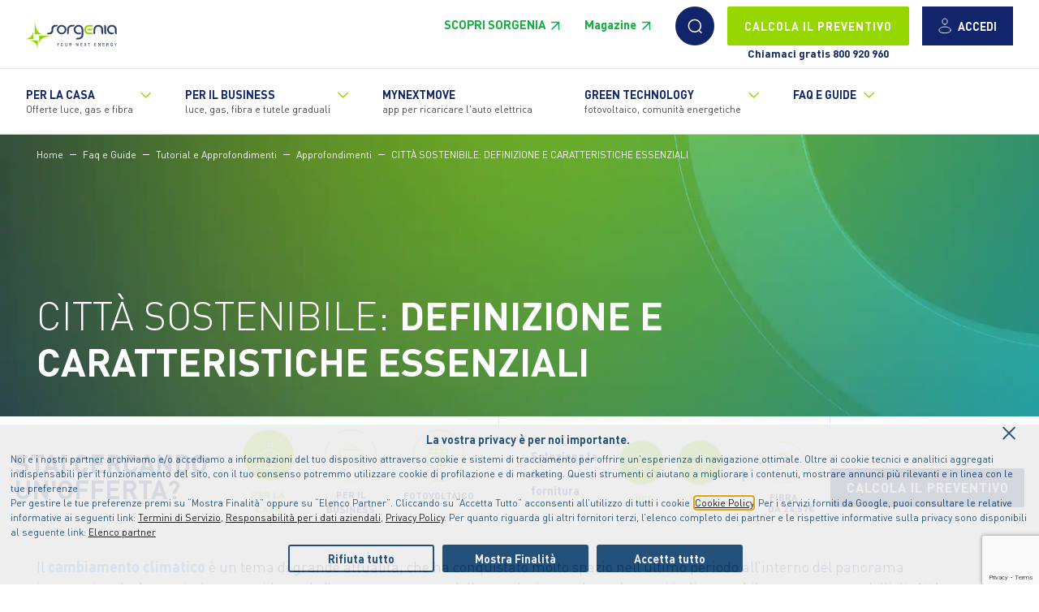

--- FILE ---
content_type: text/html; charset=UTF-8
request_url: https://www.sorgenia.it/guida-energia/citta-sostenibile
body_size: 32879
content:


<!DOCTYPE html>
<html lang="it" dir="ltr" prefix="og: https://ogp.me/ns#">
  
  <head>
  
    <meta name="MobileOptimized" content="width" />
    <meta name="HandheldFriendly" content="true" />
    <meta name="viewport" content="width=device-width, initial-scale=1.0" />    
    
            <title>Città sostenibile: significato e caratteristiche | Sorgenia</title>
        
    <meta name="description" content="Il concetto di città ecosostenibile è ormai diffuso. Scopri quali sono i requisiti per essere considerata tale e alcuni esempi italiani e mondiali." />
    <link rel="canonical" href="https://www.sorgenia.it/guida-energia/citta-sostenibile" />
    <link rel="icon" type="image/x-icon" href="/sites/default/themes/sorgenia/favicon.ico">
    
    <meta property="og:title" content="Città sostenibile: significato e caratteristiche | Sorgenia">
    <meta property="og:description" content="Il concetto di città ecosostenibile è ormai diffuso. Scopri quali sono i requisiti per essere considerata tale e alcuni esempi italiani e mondiali.">
    <meta property="og:url" content="https://www.sorgenia.it/guida-energia/citta-sostenibile">
    <meta property="og:image" content="https://www.sorgenia.it/sites/default/themes/sorgenia/assets/images/sorgenia-card.jpg">
    <meta property="og:type" content="website">

    <meta name="twitter:card" content="summary_large_image">
    <meta name="twitter:site" content="@sorgenia">
    <meta name="twitter:title" content="Città sostenibile: significato e caratteristiche | Sorgenia">
    <meta name="twitter:description" content="Il concetto di città ecosostenibile è ormai diffuso. Scopri quali sono i requisiti per essere considerata tale e alcuni esempi italiani e mondiali.">
    <meta name="twitter:image" content="https://www.sorgenia.it/sites/default/themes/sorgenia/assets/images/sorgenia-card.jpg">
    
    
    
          
      <script src="https://www.google.com/recaptcha/api.js?render=6LdS1VQrAAAAADYgTeXTfYwauA7nL9LgqYeYqoH4" async></script>

              <link rel="amphtml" href="https://www.sorgenia.it/guida-energia/citta-sostenibile?amp" />
      
              <link rel="preload" as="image" href="https://www.sorgenia.it/sites/default/themes/sorgenia/assets/images/ges/tutorial-bg-min.jpg?1" />
          
    
    
    <!-- TrustBox script -->
    <script type="text/javascript" src="//widget.trustpilot.com/bootstrap/v5/tp.widget.bootstrap.min.js" async></script>
    <!-- End TrustBox script -->

    <meta name="apple-itunes-app" content="app-id=593806212, affiliate-data=, app-argument=">
    <meta name="facebook-domain-verification" content="3l9rb6rioc56bzpsna6icgqqanxyfs" /> 
    <meta http-equiv="Content-Language" content="it">

    <style type="text/css" >
      *,::after,::before {box-sizing: border-box;}html{font-family: sans-serif;line-height: 1.15;-webkit-text-size-adjust: 100%;-webkit-tap-highlight-color: transparent;}.visually-hidden {position: absolute !important;overflow: hidden;clip: rect(1px, 1px, 1px, 1px);width: 1px;height: 1px;word-wrap: normal;}
      .h1,h1{font-size:2.5rem}.h2,h2{font-size:2rem}.h3,h3{font-size:1.75rem}.h4,h4{font-size:1.5rem}.h5,h5{font-size:1.25rem}.h6,h6{font-size:1rem}
      .tbm{position:relative}.tbm:focus-within{z-index:999}.tbm [class^='fa-'],.tbm [class*=' fa-']{margin-right:0.25rem}.tbm .hidden{display:none !important;visibility:hidden}.tbm-caption{display:block}.tbm-nav,[dir='ltr'] .tbm-nav{display:flex;flex-direction:row;list-style:none;margin:0;padding:0}.tbm-nav .tbm-link.no-link.tbm-no-submenu:hover,.tbm-nav .tbm-link.no-link.tbm-no-submenu:focus,[dir='ltr'] .tbm-nav .tbm-link.no-link.tbm-no-submenu:hover,[dir='ltr'] .tbm-nav .tbm-link.no-link.tbm-no-submenu:focus{color:inherit !important;cursor:default}.tbm-nav .tbm-link.no-link:hover,.tbm-nav .tbm-link.no-link:focus,[dir='ltr'] .tbm-nav .tbm-link.no-link:hover,[dir='ltr'] .tbm-nav .tbm-link.no-link:focus{cursor:pointer}.tbm-row{-moz-column-gap:0.625rem;column-gap:0.625rem;display:grid;grid-template-columns:repeat(12, 1fr)}.tbm-row [class*='span']{min-height:2rem}.tbm-row .span1{grid-column-start:span 1}.tbm-row .span2{grid-column-start:span 2}.tbm-row .span3{grid-column-start:span 3}.tbm-row .span4{grid-column-start:span 4}.tbm-row .span5{grid-column-start:span 5}.tbm-row .span6{grid-column-start:span 6}.tbm-row .span7{grid-column-start:span 7}.tbm-row .span8{grid-column-start:span 8}.tbm-row .span9{grid-column-start:span 9}.tbm-row .span10{grid-column-start:span 10}.tbm-row .span11{grid-column-start:span 11}.tbm-row .span12{grid-column-start:span 12}.tbm-row+.tbm-row{margin-top:0.625rem}.tbm-item.level-1.open>.tbm-submenu{display:block;overflow:visible;clip:auto;height:auto}.tbm-link.level-1{align-items:center;display:flex;flex-wrap:wrap}.tbm-link.level-1>.tbm-caption{width:100%}.tbm-link-container{align-items:stretch;display:flex;height:100%}.tbm-link-container>.tbm-link{flex-grow:1}.tbm-submenu{box-sizing:border-box;display:none;left:0;position:absolute;top:100%;width:100%;z-index:10}.tbm-submenu.tbm-has-width{left:auto}.tbm-submenu-toggle{display:none;position:relative;-webkit-appearance:none;-moz-appearance:none;appearance:none;width:3.5rem;border:0;cursor:pointer}.tbm-submenu-toggle.always-show{display:block}.tbm-submenu-toggle:before{position:absolute;top:50%;transform:translateY(-50%) translateX(-50%);content:'';left:50%;display:block;border-left:0.35rem solid transparent;border-right:0.35rem solid transparent;border-top:0.35rem solid currentColor;transition:transform 400ms ease-out}.open>.tbm-link-container>.tbm-submenu-toggle:before{transform:translateY(-50%) translateX(-50%) rotate(180deg)}.tbm-item--has-flyout{position:relative}.tbm-item--has-flyout>.tbm-submenu{top:0;left:calc(100% + 5px);margin-top:-6px;margin-left:-1px;border-radius:0}.tbm-item--has-flyout.open>.tbm-submenu{display:block;overflow:visible;clip:auto;height:auto}.tbm-item--has-flyout.open>.tbm-link-container>.tbm-submenu-toggle:before{transform:translateY(-0.175rem) translateX(-0.175rem)}.tbm-item--has-flyout .tbm-submenu-toggle{background-color:transparent}.tbm-item--has-flyout .tbm-submenu-toggle:before{border-bottom:0.35rem solid transparent;border-left:0.35rem solid currentColor;border-top:0.35rem solid transparent;transform:translateY(-0.175rem) translateX(-0.175rem)}.tbm-no-arrows .tbm-item--has-flyout>.tbm-link-container .tbm-link:before{display:block;content:'';float:right;width:0;height:0;border-color:transparent;border-style:solid;border-width:0.25rem 0 0.25rem 0.25rem;border-left-color:currentColor;margin:0.25rem 0 0}.tbm--mobile .tbm-item--has-flyout .tbm-link:before{display:none !important}.tbm-subnav{margin:0;padding:0;list-style:none}.tbm-subnav>.tbm-item{display:block;list-style:none}.tbm-left>.tbm-submenu{left:0}.tbm-right>.tbm-submenu{left:auto;right:0}.tbm-center>.tbm-submenu{left:50%;transform:translate(-50%)}.tbm-item--has-flyout.tbm-left>.tbm-submenu{left:100%}.tbm-item--has-flyout .tbm-right>.tbm-submenu{left:auto;right:100%}.tbm-justify{position:static}.tbm-justify>.tbm-submenu{left:0;margin-left:0;top:auto}.tbm-justify>.tbm-submenu.span12{width:100%}.tbm-button{background-color:transparent;border-radius:4px;cursor:pointer;display:none;margin:0 0 1rem;padding:0;transform:rotate(0deg);transition:0.5s ease-in-out}.tbm-button-container{display:block;margin:0.5rem;position:relative;width:2.5rem;height:2rem}.tbm-button-container span{display:block;position:absolute;height:0.375rem;width:100%;background:currentColor;border-radius:3px;opacity:1;left:0;transform:rotate(0deg);transition:0.25s ease-in-out}.tbm-button-container span:nth-child(1){top:0px}.tbm-button-container span:nth-child(2),.tbm-button-container span:nth-child(3){top:calc(50% - 0.1875rem)}.tbm-button-container span:nth-child(4){bottom:0}.tbm-button[aria-expanded='true'] .tbm-button-container span:nth-child(1){top:1.25rem;width:0%;left:50%}.tbm-button[aria-expanded='true'] .tbm-button-container span:nth-child(2){transform:rotate(45deg)}.tbm-button[aria-expanded='true'] .tbm-button-container span:nth-child(3){transform:rotate(-45deg)}.tbm-button[aria-expanded='true'] .tbm-button-container span:nth-child(4){top:1.25rem;width:0%;left:50%}.tbm-group-container{margin:0;padding:0}.tbm-group-container>.tbm-row>[class*='span']>.tbm-column-inner{padding:0}.tbm.tbm--mobile .tbm-button{display:block}.tbm.tbm--mobile.tbm--mobile-hide{display:none}.tbm.tbm--mobile.tbm--mobile-show .tbm-collapse{display:block}.tbm.tbm--mobile .always-show .tbm-submenu{display:block !important}.tbm.tbm--mobile .hidden-collapse{display:none !important}.tbm.tbm--mobile .tbm-item--has-flyout .tbm-link:after{display:none !important}.tbm.tbm--mobile .tbm-item--has-flyout.open .tbm-submenu-toggle:before{transform:translateY(0) translateX(-50%) rotate(90deg)}.tbm.tbm--mobile .sub-hidden-collapse>.tbm-item-child{display:none !important}.tbm.tbm--mobile .sub-hidden-collapse>.tbm-item-container>.tbm-link:after{display:none !important}.tbm.tbm--mobile .tbm-row{display:block}.tbm.tbm--mobile .tbm-collapse{display:none;position:absolute;top:100%;width:100%;z-index:999}.tbm.tbm--mobile .tbm-nav{flex-direction:column}.tbm.tbm--mobile .tbm-submenu{position:static;margin:0;padding:0;border:0;width:100% !important}.tbm.tbm--mobile .tbm-submenu-toggle{display:block}.tbm.tbm--mobile.animate .always-show .tbm-item>.tbm-submenu{backface-visibility:unset;opacity:1}.tbm.animate:not(.tbm--mobile) .tbm-item>.tbm-submenu{transition:all 400ms;backface-visibility:hidden;opacity:0}.tbm.animate:not(.tbm--mobile) .tbm-item.animating>.tbm-submenu{display:block !important}.tbm.animate:not(.tbm--mobile) .tbm-item.open>.tbm-submenu{opacity:1}.tbm.animate:not(.tbm--mobile) .tbm-item.animating.open>.tbm-submenu{opacity:1}.tbm.animate:not(.tbm--mobile).zoom .tbm-item>.tbm-submenu{transform:scale(0, 0);transform-origin:20% 20%}.tbm.animate:not(.tbm--mobile).zoom .tbm-item.open>.tbm-submenu{transform:scale(1, 1)}.tbm.animate:not(.tbm--mobile).elastic .level0>.tbm-item>.tbm-submenu{transform:scale(1, 0)}.tbm.animate:not(.tbm--mobile).elastic .tbm-item>.tbm-submenu{transform:scale(0, 1);transform-origin:10% 0}.tbm.animate:not(.tbm--mobile).elastic .tbm-item.open>.tbm-submenu{transform:scale(1, 1)}.tbm.animate:not(.tbm--mobile).slide .tbm-item.animating>.tbm-submenu{overflow:hidden}.tbm.animate:not(.tbm--mobile).slide .tbm-item>.tbm-submenu>div{transition:all 400ms;backface-visibility:hidden;margin-top:-100%}.tbm.animate:not(.tbm--mobile).slide .tbm-item .tbm-item>.tbm-submenu{min-width:0}.tbm.animate:not(.tbm--mobile).slide .tbm-item .tbm-item>.tbm-submenu>div{min-width:200px;margin-top:0;margin-left:-500px}.tbm.animate:not(.tbm--mobile).slide .tbm-item .tbm-item.open>.tbm-submenu>div{margin-left:0}.tbm.animate:not(.tbm--mobile).slide .tbm-item.open>.tbm-submenu>div{margin-top:0%}
      .tbm{background-color:#f5f5f5}.tbm-item.level-1{border-right:1px solid rgba(0,0,0,0.2)}.tbm-link.level-1{color:#222;padding:1rem 1.25rem}.tbm-link.level-1:hover,.tbm-link.level-1:focus{background-color:#e8e8e8}.tbm-submenu-toggle{background-color:#f5f5f5;color:#222}.tbm-submenu-toggle:hover,.tbm-submenu-toggle:focus{background-color:#e8e8e8}.tbm-caption{color:#444;font-size:0.75rem;margin-top:0.25rem}.tbm-submenu{background-color:#fff;border-radius:0;border-top-width:0;border:1px solid rgba(0,0,0,0.2);box-shadow:0 5px 10px rgba(0,0,0,0.2);padding:1rem}.tbm-submenu .tbm-submenu{border-top-width:1px}.tbm-item--has-flyout .tbm-submenu-toggle:hover,.tbm-item--has-flyout .tbm-submenu-toggle:focus{background-color:transparent}.tbm-item--has-flyout .tbm-submenu-toggle:hover:before,.tbm-item--has-flyout .tbm-submenu-toggle:focus:before{border-left-color:#1197f0}.tbm-subnav>.tbm-item:first-child>.tbm-link-container>.tbm-link{border-top:0}.tbm-subnav>.tbm-item>.tbm-link-container>.tbm-link{color:#222;display:block;padding:0.5rem 0}.tbm-subnav>.tbm-item>.tbm-link-container>.tbm-link:hover,.tbm-subnav>.tbm-item>.tbm-link-container>.tbm-link:focus{color:#1197f0}.tbm-button{-webkit-appearance:none;-moz-appearance:none;appearance:none;background-color:#f5f5f5;border:1px solid rgba(0,0,0,0.2)}.tbm-group-container{border-top:1px solid rgba(0,0,0,0.2)}.tbm-group-title{font-weight:bold;text-transform:uppercase}.tbm.tbm--mobile{background-color:transparent}.tbm.tbm--mobile .tbm-item{border-top:1px solid rgba(0,0,0,0.2)}.tbm.tbm--mobile .tbm-item.level-1.open>.tbm-toggle{background-color:#000;color:#fff}.tbm.tbm--mobile .tbm-collapse{background:#fff;padding-top:1rem}.tbm.tbm--mobile .tbm-nav{background:#f5f5f5}.tbm.tbm--mobile .tbm-submenu{box-shadow:none;border-top:1px solid rgba(0,0,0,0.2)}.tbm.tbm--mobile .tbm-submenu .tbm-link{padding:1rem 1.25rem}.tbm.tbm--mobile .tbm-submenu .tbm-submenu-toggle{background-color:#fff;color:currentColor}.tbm.tbm--mobile .tbm-submenu-toggle{border-left:1px solid rgba(0,0,0,0.2);border-right:0}.tbm.tbm--mobile .tbm-subnav .tbm-item:first-child{border-top:0}.tbm.tbm--mobile .tbm-subnav .tbm-subnav{margin-left:1rem}.tbm.tbm--mobile .tbm-block{margin-bottom:0;padding:0 1.25rem}
      @font-face{font-family:DINOT;src:url('/sites/default/themes/sorgenia/assets/css/font/DINOT-Bold.woff2') format('woff2'),url('/sites/default/themes/sorgenia/assets/css/font/DINOT-Bold.woff') format('woff');font-weight:700;font-style:normal;font-display:swap}@font-face{font-family:DINOT;src:url('/sites/default/themes/sorgenia/assets/css/font/DINOT.woff2') format('woff2'),url('/sites/default/themes/sorgenia/assets/css/font/DINOT.woff') format('woff');font-weight:400;font-style:normal;font-display:swap}@font-face{font-family:DINOT;src:url('/sites/default/themes/sorgenia/assets/css/font/DINOT-Light.woff2') format('woff2'),url('/sites/default/themes/sorgenia/assets/css/font/DINOT-Light.woff') format('woff');font-weight:300;font-style:normal;font-display:swap}@font-face{font-family:icomoon;src:url('/sites/default/themes/sorgenia/assets/css/font/icomoon.eot?2kr3ftb');src:url('/sites/default/themes/sorgenia/assets/css/font/icomoon.eot?2kr3ftb#iefix') format('embedded-opentype'),url('/sites/default/themes/sorgenia/assets/css/font/icomoon.ttf?2kr3ftb') format('truetype'),url('/sites/default/themes/sorgenia/assets/css/font/icomoon.woff?2kr3ftb') format('woff'),url('/sites/default/themes/sorgenia/assets/css/font/icomoon.svg?2kr3ftb#icomoon') format('svg');font-weight:400;font-style:normal;font-display:swap}[class*=" sgicon-"],[class^=sgicon-]{font-family:icomoon!important;speak:never;font-style:normal;font-weight:400;font-variant:normal;text-transform:none;line-height:1;-webkit-font-smoothing:antialiased;-moz-osx-font-smoothing:grayscale}.sgicon-condominio:before{content:"\e900"}.sgicon-lucegas:before{content:"\e901"}.sgicon-gas:before{content:"\e902"}.sgicon-luce:before{content:"\e903"}.sgicon-placet:before{content:"\e904"}.sgicon-solare:before{content:"\e905"}.sgicon-termometro:before{content:"\e906"}.sgicon-valigetta:before{content:"\e907"}.sgicon-batteria:before{content:"\e908"}.sgicon-business:before{content:"\e909"}.sgicon-community:before{content:"\e90a"}.sgicon-elica:before{content:"\e90b"}.sgicon-fibra:before{content:"\e90c"}
      header{z-index:97;top:0;height:161px;padding-top:84px}@media (max-width:1080px){header{position:fixed;height:67px;width:100%;padding-top:0 !important}}header.absolute-tool-preventivo{position:relative}header.absolute-tool-preventivo.header-hidden-sticky{position:-webkit-sticky;position:sticky;top:-104px;transition:top .4s}header.absolute-tool-preventivo.header-hidden-sticky.visible-sticky{top:0}header .logo{width:9.5rem;max-width:8.5rem;min-width:8.5rem;padding-right:1.5rem}header ul.menu{padding:0 2rem;border-top:1px solid #dfe4ef;list-style:none}header ul.menu .hover-processed{list-style:none !important}header ul.menu li{margin-left:0}header ul.menu li.leaf{list-style:none}header .mobile-menu-toggle{display:none;width:3rem;height:3rem;position:relative;border-radius:50%;margin-left:1rem;margin-right:.5rem}header .mobile-menu-toggle:before{content:"";height:2px;background:#12256a;width:60%;top:40%;position:absolute;left:20%}header .mobile-menu-toggle:after{content:"";height:2px;background:#12256a;width:60%;top:60%;position:absolute;left:20%}header .mobile-menu-toggle.active{background-color:#dfe4ef}header .mobile-menu-toggle.active:after,header .mobile-menu-toggle.active:before{top:48%;background-color:#fff;transform:rotate(45deg)}header .mobile-menu-toggle.active:after{transform:rotate(-45deg)}header .dexp-menu-row{justify-content:space-between}header #block-sorgenia-logo{display:flex;flex-wrap:wrap;align-items:center;justify-content:space-between}header #block-sorgenia-logo .header-top-section{background-color:#fff;width:100%;display:flex;justify-content:space-between;align-items:center;padding:.5rem 2rem;border-bottom:1px solid #dfe4ef}@media (min-width:1080px){header #block-sorgenia-logo .header-top-section{position:fixed;top:0;left:0;width:100%;z-index:99}}header #block-sorgenia-logo .header-top-section+nav{top:0;left:0;width:100%;transition:transform .2s;border-bottom:1px solid #ccc;position:relative;z-index:97}@media (min-width:1080px){header #block-sorgenia-logo .header-top-section+nav.nav-fixed{transform:translateY(84px);position:fixed;z-index:97}}header #block-sorgenia-logo .menu-icons{display:flex;padding-top:0;margin-left:5rem}header #block-sorgenia-logo>nav>ul.menu{background:#fff;width:100%;display:flex;align-items:stretch;justify-content:flex-start;margin:0}@media (min-width:1080px){header #block-sorgenia-logo>nav>ul.menu{display:flex !important}}header #block-sorgenia-logo>nav>ul.menu .li-mobile-preventivo{display:none}header #block-sorgenia-logo>nav>ul.menu>li{padding:1rem 2rem 1.2rem 0}header #block-sorgenia-logo>nav>ul.menu>li.expanded{padding-right:3rem}header #block-sorgenia-logo>nav>ul.menu>li .menu-toggle{cursor:pointer;background-image:url(/sites/default/themes/sorgenia/assets/images/icons/angle-right.svg);height:1rem;width:1rem;position:inherit;position:absolute;transform:rotate(90deg);top:.25rem;right:-1.5rem}header #block-sorgenia-logo>nav>ul.menu>li .dexp-dropdown-item{position:relative}header #block-sorgenia-logo>nav>ul.menu>li>a{font-size:.875rem;font-weight:700;color:#12256a;text-transform:uppercase;line-height:1.1;text-decoration:none}header #block-sorgenia-logo>nav>ul.menu>li>a.menu-scopri-sorgenia-link{text-transform:none;text-transform:unset;color:#97d700}header #block-sorgenia-logo>nav>ul.menu>li>a span{display:block;text-transform:none;font-weight:400}header #block-sorgenia-logo>nav>ul.menu>li .dexp-menu-mega{display:flex;padding:0 8rem;position:absolute;top:100%;border-top:1px solid #dfe4ef;left:0;width:100%;z-index:99;background-color:#fff;box-shadow:0 30px 30px #999;max-width:none;max-height:0;visibility:hidden;transition:visibility .2s linear .35s;overflow:hidden}header #block-sorgenia-logo>nav>ul.menu>li .dexp-menu-mega .submenu-title,header #block-sorgenia-logo>nav>ul.menu>li .dexp-menu-mega .dexp-mega-menu-title{padding-top:2rem;font-weight:700;margin-bottom:30px;font-size:1.15rem}header #block-sorgenia-logo>nav>ul.menu>li .dexp-menu-mega>div{z-index:2;position:relative}header #block-sorgenia-logo>nav>ul.menu>li .dexp-menu-mega .lightgreen-icons [class^="sgicon-"]{border:1px solid #11ad3f;color:#11ad3f;border-color:#11ad3f}header #block-sorgenia-logo>nav>ul.menu>li .dexp-menu-mega .lightgreen-icons ul>li>a{text-decoration:none}header #block-sorgenia-logo>nav>ul.menu>li .dexp-menu-mega .lightgreen-icons ul>li>a:hover span{box-shadow:0 1px 0 #12256a}header #block-sorgenia-logo>nav>ul.menu>li .dexp-menu-mega .lightgreen-icons ul>li>a:hover [class^="sgicon-"]{color:#fff;background:#11ad3f;box-shadow:0 0 8px rgba(17,173,63,0.5)}header #block-sorgenia-logo>nav>ul.menu>li .dexp-menu-mega .lightblue-icons [class^="sgicon-"]{border:1px solid #1197ad;color:#1197ad;border-color:#1197ad}header #block-sorgenia-logo>nav>ul.menu>li .dexp-menu-mega .lightblue-icons ul>li>a{text-decoration:none}header #block-sorgenia-logo>nav>ul.menu>li .dexp-menu-mega .lightblue-icons ul>li>a:hover span{box-shadow:0 1px 0 #12256a}header #block-sorgenia-logo>nav>ul.menu>li .dexp-menu-mega .lightblue-icons ul>li>a:hover [class^="sgicon-"]{color:#fff;background:#1197ad;box-shadow:0 0 8px rgba(17,151,173,0.5)}header #block-sorgenia-logo>nav>ul.menu>li .dexp-menu-mega ul.menu{list-style:none;margin:0;padding:0;border:none}header #block-sorgenia-logo>nav>ul.menu>li .dexp-menu-mega ul.menu.menu-icon li a{font-size:1.375rem;display:flex;flex-wrap:nowrap;line-height:1.2;align-items:center}header #block-sorgenia-logo>nav>ul.menu>li .dexp-menu-mega ul.menu.menu-icon li a img{margin-right:8px;max-width:2.75rem}header #block-sorgenia-logo>nav>ul.menu>li .dexp-menu-mega ul.menu li{margin-bottom:1rem}header #block-sorgenia-logo>nav>ul.menu>li .dexp-menu-mega ul.menu li a{font-weight:600;color:#12256a;display:flex;align-items:center}header #block-sorgenia-logo>nav>ul.menu>li .dexp-menu-mega ul.menu li a [class^="sgicon-"]{transition:background .2s,box-shadow .2s;font-size:1.4rem;border-radius:50%;height:3rem;width:3rem;min-width:3rem;margin-right:.75rem;line-height:3rem;text-align:center}header #block-sorgenia-logo>nav>ul.menu>li .dexp-menu-mega .header-last-link{display:flex;align-items:center;padding-top:1.5rem;padding-bottom:1.5rem;border-top:1px solid #dfe4ef}header #block-sorgenia-logo>nav>ul.menu>li .dexp-menu-mega .header-last-link .dexp-mega-menu-title{color:#97d700;margin:0;padding:0;margin-right:2rem;font-size:1rem}header #block-sorgenia-logo>nav>ul.menu>li .dexp-menu-mega .header-last-link.no-border-top{border-top:none;border-bottom:1px solid #dfe4ef}header #block-sorgenia-logo>nav>ul.menu>li .dexp-menu-mega .header-last-link.no-border-top .dexp-mega-menu-title{display:none}header #block-sorgenia-logo>nav>ul.menu>li .dexp-menu-mega .header-last-link.no-border-top ul.menu{font-size:1.2rem}@media (max-width:1080px){header #block-sorgenia-logo>nav>ul.menu>li .dexp-menu-mega .header-last-link.no-border-top.no-border-bottom{border-bottom:none;padding-bottom:0}}header #block-sorgenia-logo>nav>ul.menu>li .dexp-menu-mega .header-last-link ul.menu{margin:0;padding:0;display:flex;align-items:center}@media (max-width:1080px){header #block-sorgenia-logo>nav>ul.menu>li .dexp-menu-mega .header-last-link ul.menu{flex-wrap:wrap}header #block-sorgenia-logo>nav>ul.menu>li .dexp-menu-mega .header-last-link ul.menu li{width:100%}header #block-sorgenia-logo>nav>ul.menu>li .dexp-menu-mega .header-last-link ul.menu li a{width:100%}}header #block-sorgenia-logo>nav>ul.menu>li .dexp-menu-mega .header-last-link ul.menu li{margin:0;padding:0;padding-right:1.75rem}@media (min-width:1080px){header #block-sorgenia-logo>nav>ul.menu>li:hover .dexp-menu-mega{visibility:visible;padding-bottom:0;max-height:none}header #block-sorgenia-logo>nav>ul.menu>li:hover .menu-toggle{transform:rotate(-90deg);right:-1.25rem}}header #block-sorgenia-logo .sorgenia-link-white .dexp-mega-menu-title{color:#fff}header #block-sorgenia-logo .sorgenia-link-white ul.menu li>a{color:#fff !important}@media (max-width:1250px){header #block-sorgenia-logo .sorgenia-link-white{background-color:#12256a;padding-bottom:2rem;padding-top:1rem}}header .user{background-color:#12256a;height:3rem;min-height:3rem;justify-content:center;display:flex;align-items:center;min-width:7rem;text-transform:uppercase;color:#fff;font-weight:700;font-size:.875rem;padding-right:.5rem;margin-left:1rem}header .user:hover{background:#1d3cab;text-decoration:none}header .preventivo{text-align:center;font-size:.85rem}header .preventivo a{background-color:#12256a;height:3rem;min-height:3rem;justify-content:center;display:flex;align-items:center;min-width:14rem;text-transform:uppercase;color:#fff;font-weight:700;font-size:.875rem;padding:0}header .preventivo a:hover{background:#1d3cab;text-decoration:none}header .preventivo-mobile{display:none}header .mobileback{display:none}header .chiamaci-gratis{padding-top:1rem}header .chiamaci-gratis .dexp-mega-menu-title{display:none}header .chiamaci-gratis ul.menu{padding:2rem 1rem;color:#fff;background:#12256a;border-radius:.5rem;background-image:url(/sites/default/themes/sorgenia/assets/images/menu/shape-privati.svg);background-position:bottom right;background-repeat:no-repeat;background-size:contain;min-height:15rem}header .chiamaci-gratis ul.menu span{font-weight:700}header .chiamaci-gratis ul.menu a{display:inline-block !important}header .chiamaci-gratis ul.menu .numero-verde a{color:#fff;font-size:2.5rem;font-weight:700;display:block !important;margin-bottom:1rem}header .chiamaci-gratis ul.menu .btn{min-width:16.5rem;margin-bottom:.75rem}header .chiamaci-gratis ul.menu .btn.btn-outline{color:#fff}header .chiamaci-gratis.chiamaci-gratis-business ul.menu{background-image:url(/sites/default/themes/sorgenia/assets/images/menu/shape-business.svg)}header .menu-cta-container{margin-top:-1rem}header .menu-cta-container .dexp-mega-menu-title{display:none}header .menu-cta-container ul.menu{border:none !important}header .menu-cta-container .menu-cta-block{margin-top:2rem;color:#fff;background:#12256a;border-radius:.65rem}header .menu-cta-container .menu-cta-block .title{font-size:1.25rem;font-weight:700}header .menu-cta-container .menu-cta-block-container{padding:2rem}header .menu-cta-container .menu-cta-block .btn-inverted{border-color:#fff;color:#fff;text-align:center;display:block}@media (max-width:1080px){header{padding:0}header .dexp-menu-col{flex:100% !important;max-width:100% !important}header .preventivo{display:none}header .preventivo-mobile{text-align:center;padding-bottom:.5rem}header .preventivo-mobile .btn{margin-bottom:.5rem}header a.user{font-size:0;min-width:3rem;padding:0;border-radius:50%}header .dexp-menu{padding-top:0;padding-bottom:0;flex-wrap:wrap;justify-content:space-between}header .dexp-menu .mobile-menu-toggle{display:block}header .dexp-menu .menu-icons{padding-top:0;margin-left:0;margin-right:0;order:1;padding-left:1rem;border-left:1px solid #dfe4ef}header .dexp-menu .user{margin-left:0}header .dexp-menu nav{order:2;width:100%}header .dexp-menu>nav{position:relative;max-width:100%}header .dexp-menu>nav.active{background:rgba(18,37,106,0.3)}header .dexp-menu>nav>ul.menu{display:none;flex-wrap:wrap;order:3;margin:0;padding:0;position:relative;height:calc(93vh);max-height:calc(93vh);width:22rem;left:100%;background:#fff;overflow:auto;margin-top:1rem;transition:transform .3s;transform:translateX(-100%);margin-top:0}header .dexp-menu>nav>ul.menu .li-mobile-preventivo{display:block !important;padding:0 !important;min-height:0}header .dexp-menu>nav>ul.menu .li-mobile-preventivo .btn{color:#fff}header .dexp-menu>nav>ul.menu>li{padding:1rem 2rem !important;border-bottom:1px solid #dfe4ef;min-height:4.25rem;display:flex;align-items:center;width:100%;justify-content:space-between}header .dexp-menu>nav>ul.menu>li .dexp-dropdown-item{order:2}header .dexp-menu>nav>ul.menu>li .dexp-menu-mega{display:none;visibility:visible;max-height:auto;transition:none}header .dexp-menu>nav>ul.menu>li.unactive{display:none}header .dexp-menu>nav>ul.menu>li .menu-toggle{transform:rotate(0deg);width:1.5rem;height:1.5rem;background-size:cover;background-repeat:no-repeat;display:block;top:0;position:static}header .dexp-menu>nav>ul.menu>li.active{display:block}header .dexp-menu>nav>ul.menu>li.active .mobileback{display:block;border-bottom:1px solid #dfe4ef;padding:1rem 1rem 1rem 0;margin-bottom:1rem}header .dexp-menu>nav>ul.menu>li.active .mobileback a{font-weight:700;color:#97d700;background-image:url(/sites/default/themes/sorgenia/assets/images/icons/angle-left.svg);display:inline-block;padding-left:1.25rem;background-position:-7px 2px;background-repeat:no-repeat;background-size:21px}header .dexp-menu>nav>ul.menu>li.active a.nolink,header .dexp-menu>nav>ul.menu>li.active .dexp-dropdown-item{display:none}header .dexp-menu>nav>ul.menu>li.active .menu-toggle{transform:rotate(-90deg)}header .dexp-menu>nav>ul.menu>li.active .dexp-menu-mega{padding:0;margin-top:0;transform:translateX(0);border:none;display:block;position:static;box-shadow:none;transform:translateX(0) !important;max-height:none}header .dexp-menu>nav>ul.menu>li.active .dexp-menu-mega ul.menu{padding-bottom:2rem;border-bottom:1px solid #dfe4ef;margin-bottom:2rem}header .dexp-menu>nav>ul.menu>li.active .dexp-menu-mega ul.menu li{margin-bottom:0;min-height:2.75rem;display:flex;align-items:center}header .dexp-menu>nav>ul.menu>li.active .dexp-menu-mega .dexp-mega-menu-title{padding-top:0}header .dexp-menu>nav>ul.menu>li.active .dexp-menu-mega.menu-green-bg:after{display:none}header .dexp-menu>nav>ul.menu>li.active .dexp-menu-mega .header-last-link{display:block;border-top:none}header .dexp-menu>nav>ul.menu>li.active .dexp-menu-mega .header-last-link .dexp-mega-menu-title{margin-bottom:2rem}header .dexp-menu>nav>ul.menu>li.active .dexp-menu-mega .header-last-link ul.menu{display:block}header .chiamaci-gratis{margin-top:0;padding-top:0}header .chiamaci-gratis ul.menu .btn{min-width:100%;max-width:100%;width:100%}}@media (max-width:1080px) and (max-width:600px){header .dexp-menu>nav>ul.menu{width:100%}}header .tbm-subnav>.tbm-item>.tbm-link-container>.tbm-link{font-weight:700;color:#12256a}header .tbm-subnav>.tbm-item>.tbm-link-container>.tbm-link:hover{color:#12256a}@media (min-width:1080px){header .level-1.tbm-item--has-dropdown .level-1.tbm-toggle{position:relative}header .level-1.tbm-item--has-dropdown .level-1.tbm-toggle:after{content:"";position:absolute;right:.5rem;top:50%;background-repeat:no-repeat;background-position:center center;background-image:url(/sites/default/themes/sorgenia/assets/images/icons/angle-right.svg);width:1rem;height:1rem;transform:rotate(90deg);margin-top:-1rem}header .level-1.tbm-item--has-dropdown.open .level-1.tbm-toggle:after{transform:rotate(270deg)}}header .tbm{background:#fff;top:0;left:0;width:100%;transition:transform .2s;border-top:1px solid #ccc;border-bottom:1px solid #ccc;position:relative;z-index:97}@media (min-width:1080px){header .tbm.nav-fixed{transform:translateY(84px);position:fixed;z-index:97}}header .tbm .tbm-submenu{padding:1rem 2rem}header .tbm .tbm-item.level-1{border-right:unset}header .tbm .tbm-item.level-1:nth-child(6)>.tbm-link-container .no-link{color:#97d700}header .tbm .tbm-item.level-1.open>.tbm-link-container>span,header .tbm .tbm-item.level-1.open>.tbm-link-container a{background:#dfe4ef}header .tbm .tbm-item.level-1>.tbm-link-container>span,header .tbm .tbm-item.level-1>.tbm-link-container a{display:block;padding:1.5rem 2rem 1.5rem 2rem;font-size:.875rem;font-weight:700;color:#12256a;text-transform:uppercase;line-height:1.1;text-decoration:none}header .tbm .tbm-item.level-1>.tbm-link-container>span:hover,header .tbm .tbm-item.level-1>.tbm-link-container a:hover{background:#dfe4ef}header .tbm .tbm-item.level-1>.tbm-link-container>span .tbm-caption,header .tbm .tbm-item.level-1>.tbm-link-container a .tbm-caption{display:block;text-transform:none;font-weight:400}header .tbm .tbm-subnav.level-1{display:flex;align-items:flex-start;flex-wrap:wrap;justify-content:space-between}header .tbm .tbm-group-container{border:unset}header .tbm .tbm-item.level-2{width:33.33%}header .tbm .tbm-item.level-2 span.no-link{margin-bottom:1rem;cursor:default}header .tbm .tbm-item.level-2 span.no-link:hover{cursor:default;color:#12256a}header .tbm .tbm-item.level-2.row-full{width:100%;display:flex}header .tbm .tbm-item.level-2.row-full span.no-link{color:#97d700}header .tbm .tbm-item.level-2.row-full .tbm-subnav{display:flex;margin-left:2rem}header .tbm .tbm-item.level-2.row-full .tbm-subnav li{margin-right:1rem}header .tbm .tbm-item.level-2.row-full .tbm-subnav a{font-weight:700}header .tbm .tbm-item[class*=" sgicon-"]{margin-bottom:.75rem}header .tbm .tbm-item[class*=" sgicon-"]::before{transition:background .2s,box-shadow .2s;font-size:1.4rem;border-radius:50%;height:3rem;width:3rem;min-width:3rem;margin-right:.75rem;line-height:3rem;text-align:center;border:1px solid #11ad3f;color:#11ad3f;border-color:#11ad3f;display:block;position:absolute}header .tbm .tbm-item[class*=" sgicon-"] .tbm-link-container a{padding:1rem 0 1rem 3.75rem;position:relative;z-index:2}header .tbm .tbm-item[class*=" sgicon-"]:hover::before{color:#fff;background:#11ad3f}header .tbm .lightblue-icons .tbm-item[class*=" sgicon-"]::before{border:1px solid #1197ad;color:#1197ad;border-color:#1197ad}header .tbm .lightblue-icons .tbm-item[class*=" sgicon-"]:hover::before{color:#fff;background:#1197ad}@media all and (-ms-high-contrast:none){html{overflow-x:hidden}body{padding-top:104px}header{position:fixed;left:0;top:0;width:100%}}.hidden-partnership-header{display:none}body.partenrship-bpm-page{padding-top:0 !important}@media (max-width:990px){body.partenrship-bpm-page .servizi-homepage{overflow:hidden !important}}body.partenrship-bpm-page #block-sorgenia-mainnavigation{display:none !important}body.partenrship-bpm-page header{position:static !important;height:52px;padding:0}body.partenrship-bpm-page header .header-top-section{justify-content:flex-start !important}body.partenrship-bpm-page header .header-top-section .extra-logo img{max-height:4rem;max-width:9rem;width:auto}body.partenrship-bpm-page header .header-top-section .extra-header{order:2;margin-left:auto}body.partenrship-bpm-page header .header-top-section .extra-header p{margin:0}body.partenrship-bpm-page header .header-top-section .extra-header p .btn{margin:.25rem 0}body.partenrship-bpm-page header .header-top-section .logo{margin:0 1rem;max-width:10rem;min-width:10rem;width:10rem}body.partenrship-bpm-page header .header-top-section .logo.logo-selectra{margin-top:-10px;max-width:9.25rem;min-width:9.25rem;width:9.25rem}@media (max-width:768px){body.partenrship-bpm-page header .header-top-section .logo{max-width:8rem;min-width:8rem;width:8rem;margin:0 .25rem}body.partenrship-bpm-page header .header-top-section .logo.logo-selectra{max-width:7.25rem;min-width:7.25rem;width:7.25rem}}@media (max-width:990px){body.partenrship-bpm-page header .header-top-section{justify-content:center;flex-wrap:wrap;padding:0}body.partenrship-bpm-page header .header-top-section .extra-header{width:100%;text-align:center;z-index:10;background:#fff}}body.partenrship-bpm-page header .menu{display:none !important}body.partenrship-bpm-page header .logo{margin:0 auto}body.partenrship-bpm-page header .dexp-menu>nav>ul.menu{display:none !important}body.partenrship-bpm-page header .menu-icons{display:none !important}body.partenrship-bpm-page footer{border-top:1px solid #dfe4ef}body.partenrship-bpm-page footer .sorgenia-up,body.partenrship-bpm-page footer .footer-container{display:none !important}body.node-type-search-page{padding-top:0 !important}body.node-type-search-page header{padding-top:0 !important}@media (max-width:1080px){body.node-type-search-page header{position:static !important}}body.node-type-search-page .header-top-section{position:static !important}body.node-type-search-page .header-top-section+nav{position:static}.item-list .pager{display:flex;list-style:none;justify-content:center;align-items:center;padding:0 1rem}.item-list .pager li{padding:0 .75rem}.item-list .pager li a{color:#12256a}.item-list .pager li.is-active a{color:#fff;background:#12256a}@media (max-width:990px){.item-list .pager{flex-wrap:wrap}.item-list .pager li{margin-bottom:.75rem}}header .menu-preventivo{display:none}@media (max-width:1080px){header #block-sorgenia-logo .header-top-section{padding:.5rem 1.5rem}.tbm-collapse{display:none}.block-sorgenia-mainnavigation{position:static}header .menu-preventivo{display:block}header .open>.tbm-link-container>.tbm-submenu-toggle{background:#dfe4ef}header .open>.tbm-link-container>.tbm-submenu-toggle:before{transform:translateY(-50%) translateX(-50%) rotate(90deg)}header .tbm-main{position:fixed;top:7px;left:calc(100% - 72px);height:53px;width:100px;border:unset}header #block-sorgenia-logo .menu-icons{padding-right:4rem;margin-left:0}header .tbm-button{background-color:#fff;border:none;border-radius:50%;outline:none}header .tbm-button .tbm-button-container{margin:0;height:3rem;width:3rem;display:flex;align-items:center;justify-content:center;flex-wrap:wrap;flex-direction:column}header .tbm-button .tbm-button-container span{margin:.25rem 0;position:static;transform:none;left:auto;width:2rem;height:2px;background:#12256a}header .tbm-button .tbm-button-container span:nth-child(3){display:none}header .tbm-button .tbm-button-container span:nth-child(4){display:none}header .tbm-button[aria-expanded='true']{background:#dfe4ef}header .tbm-button[aria-expanded='true'] .tbm-button-container span:nth-child(1){width:2rem;transform:rotate(-45deg) translate(-0.25rem, .2rem)}header .tbm-button[aria-expanded='true'] .tbm-button-container span:nth-child(2){transform:rotate(45deg) translate(-0.2rem, -0.2rem)}header .tbm-collapse{padding-top:0 !important;position:fixed !important;left:0;top:66px !important;max-height:calc(100vh - 66px);overflow:auto}header .tbm-collapse .tbm-submenu-toggle,header .tbm-collapse .tbm-submenu-toggle:hover,header .tbm-collapse .tbm-submenu-toggle:focus{background-color:#fff;border-left:unset !important}header .tbm-collapse .tbm-submenu-toggle:before,header .tbm-collapse .tbm-submenu-toggle:hover:before,header .tbm-collapse .tbm-submenu-toggle:focus:before{background-image:url(/sites/default/themes/sorgenia/assets/images/icons/angle-right.svg);background-repeat:no-repeat;background-position:center center;height:1rem;width:1rem;border:none}header .tbm-collapse .tbm-nav{background:#fff !important}header .tbm-collapse .tbm-nav .level-1>.tbm-submenu{padding-bottom:1rem}header .tbm-collapse .tbm-nav .tbm-subnav.level-1{flex:wrap}header .tbm-collapse .tbm-nav .tbm-subnav.level-1>li{width:100%}header .tbm-collapse .tbm-nav .tbm-subnav.level-1 .tbm-item{border-top:unset}header .tbm-collapse .tbm-nav .tbm-subnav.level-1 .tbm-item .tbm-link{padding:.5rem 1rem}header .tbm-collapse .tbm-nav .tbm-subnav.level-1 .tbm-item[class*=" sgicon-"]{margin-left:1rem}header .tbm-collapse .tbm-nav .tbm-subnav.level-1 .tbm-item[class*=" sgicon-"] .tbm-link-container a{padding:1rem 0 1rem 3.75rem}header .tbm-collapse .tbm-nav .tbm-item.level-2 span.no-link{margin:1rem 0 1rem 0;border-bottom:1px solid #dfe4ef;padding-left:2.25rem !important}header .tbm-collapse .tbm-nav .tbm-item.level-2.row-full{flex-wrap:wrap}header .tbm-collapse .tbm-nav .tbm-item.level-2.row-full .tbm-link-container{width:100%}header .tbm-collapse .tbm-nav .tbm-item.level-2.row-full span.no-link{padding-left:2.25rem}header .tbm-collapse .tbm-nav .tbm-item.level-2.row-full .tbm-subnav{flex-wrap:wrap}header .tbm-collapse .tbm-nav .tbm-item.level-2.row-full .tbm-subnav a{padding:.5rem .25rem}header .tbm-collapse .tbm-nav .tbm-item.level-2.row-full .tbm-subnav li{width:100%}header .tbm-collapse .tbm-nav .chiamaci-gratis{max-width:30rem !important;margin-left:2rem;margin-right:2rem;margin-top:2rem}}@media (max-width:374px){header .logo{width:8rem;min-width:8rem;max-width:8rem}header #block-sorgenia-logo .header-top-section{padding:.5rem .25rem}header a.user{margin-left:.5rem}header .tbm-main{left:calc(100% - 52px)}}.contentinfo .alert{display:none}
      h1,h2,h3,h4,h5,h6{font-weight:700;}
      .header-search .header-search-form{display:none;margin-right:1rem}.header-search .header-search-form form{position:relative}.header-search .header-search-form input{background:#dfe4ef;border:none;padding:.75rem 2rem .75rem 3rem;max-width:14rem;border-radius:2rem}.header-search .header-search-form .search-image{position:absolute;top:50%;transform:translateY(-50%);left:1.25rem}.header-search .header-search-form .header-search-remove{position:absolute;top:50%;background:rgba(0,0,0,0.15);border-radius:50%;color:#12256a;width:1.5rem;height:1.5rem;text-align:center;line-height:1.1rem;font-size:1.5rem;transform:translateY(-50%);right:.5rem;cursor:pointer;text-decoration:none;overflow:hidden}.header-search .header-search-form .header-search-remove:hover{background:rgba(0,0,0,0.25)}.header-search .header-search-form.active{display:block}.header-search-toggle{background:#12256a;width:3rem;height:3rem;display:flex;align-items:center;justify-content:center;border-radius:50%;cursor:pointer}@media (min-width:1080px){.header-search-toggle{margin-right:1rem}}.header-search-toggle:hover{opacity:.9}
    </style>

    <link rel="preload" as="style" href="/sites/default/themes/sorgenia/assets/css/bootstrap.css?t=10401" onload="this.onload=null;this.rel='stylesheet'">
    <link rel="preload" as="style" href="/sites/default/themes/sorgenia/assets/vendor/owlcarousel/assets/owl.carousel.min.css?t=10399" onload="this.onload=null;this.rel='stylesheet'">
  
    <style type="text/css">
          body{font-family:'DINOT',sans-serif !important;color:#12256a}body *{font-family:'DINOT',sans-serif !important}*:focus-visible,.btn:focus-visible{outline:3px solid #60d0ff}.visually-hidden.focusable:focus{height:auto;width:auto;position:static !important}h1,h2,h3,h4,h5,h6{font-weight:700}h1 span,h2 span,h3 span,h4 span,h5 span,h6 span{color:#97d700}h1 span.green,h2 span.green,h3 span.green,h4 span.green,h5 span.green,h6 span.green{color:#11ad3f}h1 span.blue,h2 span.blue,h3 span.blue,h4 span.blue,h5 span.blue,h6 span.blue{color:#1197ad}.container{max-width:1220px}iframe{max-width:100%}img{max-width:100%;height:auto}.visually-hidden{position:absolute !important;overflow:hidden;clip:rect(1px, 1px, 1px, 1px);width:1px;height:1px;word-wrap:normal}
    </style>
    
    <link rel="preload" as="style" href="/sites/default/themes/sorgenia/assets/css/style.css?t=10429" onload="this.onload=null;this.rel='stylesheet'">

    <noscript>
      <link rel="stylesheet" href="/sites/default/themes/sorgenia/assets/css/bootstrap.css?t=10401">
      <link rel="stylesheet" href="/sites/default/themes/sorgenia/assets/vendor/owlcarousel/assets/owl.carousel.min.css?t=10394">
      <link rel="stylesheet" href="/sites/default/themes/sorgenia/assets/css/style.css?t=10429">
    </noscript>
    
    

    <script>
      var tc_vars = {
        env_template : ( location.pathname == "/" ? 'homepage' : location.pathname ) ,
        env_work : "prod",
        env_channel : ( ( window.screen.width > 768 ) ? ( window.screen.width > 1024 ? 'd' : 't' ) : 'm' ),
        page_author : "Sorgenia"
      };
    </script>

    <!-- Anti-flicker snippet (recommended)  -->
    <script defer src="//cookies.sorgenia.it/tc_Sorgenia_1.js?1" ></script>

  
<script>(window.BOOMR_mq=window.BOOMR_mq||[]).push(["addVar",{"rua.upush":"false","rua.cpush":"true","rua.upre":"false","rua.cpre":"false","rua.uprl":"false","rua.cprl":"false","rua.cprf":"false","rua.trans":"SJ-40cd8308-cda3-4213-91cc-877a619d5772","rua.cook":"false","rua.ims":"false","rua.ufprl":"false","rua.cfprl":"true","rua.isuxp":"false","rua.texp":"norulematch","rua.ceh":"false","rua.ueh":"false","rua.ieh.st":"0"}]);</script>
                              <script>!function(a){var e="https://s.go-mpulse.net/boomerang/",t="addEventListener";if("False"=="True")a.BOOMR_config=a.BOOMR_config||{},a.BOOMR_config.PageParams=a.BOOMR_config.PageParams||{},a.BOOMR_config.PageParams.pci=!0,e="https://s2.go-mpulse.net/boomerang/";if(window.BOOMR_API_key="CXBQX-DSEDY-E63K3-9GYYZ-7ZJU6",function(){function n(e){a.BOOMR_onload=e&&e.timeStamp||(new Date).getTime()}if(!a.BOOMR||!a.BOOMR.version&&!a.BOOMR.snippetExecuted){a.BOOMR=a.BOOMR||{},a.BOOMR.snippetExecuted=!0;var i,_,o,r=document.createElement("iframe");if(a[t])a[t]("load",n,!1);else if(a.attachEvent)a.attachEvent("onload",n);r.src="javascript:void(0)",r.title="",r.role="presentation",(r.frameElement||r).style.cssText="width:0;height:0;border:0;display:none;",o=document.getElementsByTagName("script")[0],o.parentNode.insertBefore(r,o);try{_=r.contentWindow.document}catch(O){i=document.domain,r.src="javascript:var d=document.open();d.domain='"+i+"';void(0);",_=r.contentWindow.document}_.open()._l=function(){var a=this.createElement("script");if(i)this.domain=i;a.id="boomr-if-as",a.src=e+"CXBQX-DSEDY-E63K3-9GYYZ-7ZJU6",BOOMR_lstart=(new Date).getTime(),this.body.appendChild(a)},_.write("<bo"+'dy onload="document._l();">'),_.close()}}(),"".length>0)if(a&&"performance"in a&&a.performance&&"function"==typeof a.performance.setResourceTimingBufferSize)a.performance.setResourceTimingBufferSize();!function(){if(BOOMR=a.BOOMR||{},BOOMR.plugins=BOOMR.plugins||{},!BOOMR.plugins.AK){var e="true"=="true"?1:0,t="",n="amlgixaxhzmsw2mb64gq-f-0a4c7f714-clientnsv4-s.akamaihd.net",i="false"=="true"?2:1,_={"ak.v":"39","ak.cp":"747371","ak.ai":parseInt("484237",10),"ak.ol":"0","ak.cr":8,"ak.ipv":4,"ak.proto":"h2","ak.rid":"156db12d","ak.r":47358,"ak.a2":e,"ak.m":"a","ak.n":"essl","ak.bpcip":"3.22.100.0","ak.cport":39598,"ak.gh":"23.208.24.236","ak.quicv":"","ak.tlsv":"tls1.3","ak.0rtt":"","ak.0rtt.ed":"","ak.csrc":"-","ak.acc":"","ak.t":"1770125069","ak.ak":"hOBiQwZUYzCg5VSAfCLimQ==[base64]/pqFRZ4DEEt1jIpnWavbthuxeezuOMeVwuB5qEgmhhwB7LUpZCpfbLj5v7bjqyvYCRutC9Bkj19oeqRcWjf33URhvz/GY4oZvRp34keUcxvG4viL+tbSMAr++m9P5M0TKkIe+K7ccxu1eJkelnp9tLj+p6v/GTeIqAJKWs3ZA0wmoyQcuNYoe6ng9ByTFoML+5qlBjgyUTkHB3ZERgPpOczZTkpmo=","ak.pv":"70","ak.dpoabenc":"","ak.tf":i};if(""!==t)_["ak.ruds"]=t;var o={i:!1,av:function(e){var t="http.initiator";if(e&&(!e[t]||"spa_hard"===e[t]))_["ak.feo"]=void 0!==a.aFeoApplied?1:0,BOOMR.addVar(_)},rv:function(){var a=["ak.bpcip","ak.cport","ak.cr","ak.csrc","ak.gh","ak.ipv","ak.m","ak.n","ak.ol","ak.proto","ak.quicv","ak.tlsv","ak.0rtt","ak.0rtt.ed","ak.r","ak.acc","ak.t","ak.tf"];BOOMR.removeVar(a)}};BOOMR.plugins.AK={akVars:_,akDNSPreFetchDomain:n,init:function(){if(!o.i){var a=BOOMR.subscribe;a("before_beacon",o.av,null,null),a("onbeacon",o.rv,null,null),o.i=!0}return this},is_complete:function(){return!0}}}}()}(window);</script></head>

  <body class="body--tutorial body--content--6575">

      
    <a href="#main-content" class="visually-hidden focusable">
      Vai al contenuto principale
    </a>
  
    
      <div class="dialog-off-canvas-main-canvas" data-off-canvas-main-canvas>
    <div class="layout-container">

      <header role="banner">
          <div>
    <div id='block-sorgenia-logo' >
    <div class="header-top-section">
        <div class="logo">
            <a href="/" title="Home" rel="home" id="logo">
                <img alt="Home" src="/sites/default/themes/sorgenia/assets/images/logo.svg">
            </a>
        </div>
        <div class="menu-icons">
            <a href="https://gruppo.sorgenia.it/" target="_blank" class="external-link" >SCOPRI SORGENIA</a>
            <a href="https://up.sorgenia.it/" target="_blank" class="external-link" >Magazine</a>
            <div class="header-search">
                <a href='#' role='button' aria-label='Ricerca' aria-expanded="false" aria-controls="header-search-form"  class="header-search-toggle">
                    <img src="/sites/default/themes/sorgenia/assets/images/search/cerca-white.svg" alt="cerca">
                </a>
                <div class="header-search-form" id='header-search-form' >
                    <form action="/content/ricerca" method="GET">
                    <img src="/sites/default/themes/sorgenia/assets/images/search/cerca-blue.svg" alt="cerca" class="search-image">
                    <input type="text" name="ricerca" placeholder="Cerca">
                    <input type="hidden" name="t" value="xzW2IQwmA4G2ewDF38AFaf_Z2vVQFcUZcGOTMNwDuzw">
                    <a href='#' role='button' aria-label='Chiudi form di ricerca' aria-controls="header-search-form" class="header-search-remove">×</a>
                    </form>
                </div>
            </div>
            <div class="preventivo"><a href="#" class="trigger-preventivo btn btn-green">CALCOLA IL PREVENTIVO</a><div class="green-number hidden"><b>Chiamaci gratis 800 920 960</b></div></div>
            <a href="https://areaclienti.sorgenia.it/login" class="user"><img src="/sites/default/themes/sorgenia/assets/images/user.svg" alt="area utente" aria-label="aria utente"> Accedi</a>
            <a href="#" class="mobile-menu-toggle"></a>
        </div>
    </div>
</div><div id="block-sorgenia-mainnavigation">
  
    
      <nav  class="tbm tbm-main tbm-no-arrows" id="tbm-main" data-breakpoint="1081" aria-label="main navigation">
      <button class="tbm-button" type="button">
      <span class="tbm-button-container">
        <span></span>
        <span></span>
        <span></span>
        <span></span>
      </span>
    </button>
    <div class="tbm-collapse ">
    <a href='#' class='trigger-preventivo btn btn-green btn-block menu-preventivo' >CALCOLA PREVENTIVO</a>
    <ul  class="tbm-nav level-0 items-5" role="list" >
      
    
<li  class="tbm-item level-1 tbm-item--has-dropdown" aria-level="1" >
  
  
          <div class="tbm-link-container">
                  <span class="tbm-link level-1 no-link tbm-toggle" tabindex="0" aria-expanded="false" aria-role="button" >
                      Per la casa
                                          <span class="tbm-caption">Offerte luce, gas e fibra</span>
                        </span>
                      <button class="tbm-submenu-toggle"><span class="visually-hidden">Toggle submenu</span></button>
              </div>
        <div  class="tbm-submenu tbm-item-child" role="list">
      <div  class="tbm-row">
      <div  class="tbm-column span12">
  <div class="tbm-column-inner">
               <ul  class="tbm-subnav level-1 items-4" role="list">
      
    
<li  class="tbm-item level-2 tbm-group" aria-level="2" >
  
  
          <div class="tbm-link-container">
                  <span class="tbm-link level-2 no-link tbm-group-title" tabindex="0" aria-expanded="false" aria-role="button" >
                      Le nostre offerte
              </span>
                  </div>
        <div  class="tbm-group-container tbm-item-child" role="list">
      <div  class="tbm-row">
      <div  class="tbm-column span12">
  <div class="tbm-column-inner">
               <ul  class="tbm-subnav level-2 items-7" role="list">
      
  
<li  class="tbm-item level-3 sgicon-lucegas" aria-level="3" >
  
  
          <div class="tbm-link-container">
                  <a href="/offerte-luce-e-gas-casa"  class="tbm-link level-3">
                      Offerte Luce e Gas
              </a>
                  </div>
        
  
    
</li>

      
  
<li  class="tbm-item level-3 sgicon-luce" aria-level="3" >
  
  
          <div class="tbm-link-container">
                  <a href="/offerte-luce-casa"  class="tbm-link level-3">
                      Offerte Luce
              </a>
                  </div>
        
  
    
</li>

      
  
<li  class="tbm-item level-3 sgicon-gas" aria-level="3" >
  
  
          <div class="tbm-link-container">
                  <a href="/offerte-gas-casa"  class="tbm-link level-3">
                      Offerte Gas
              </a>
                  </div>
        
  
    
</li>

      
  
<li  class="tbm-item level-3 sgicon-fibra" aria-level="3" >
  
  
          <div class="tbm-link-container">
                  <a href="/offerte-fibra"  class="tbm-link level-3">
                      Offerte Fibra + Luce e gas
              </a>
                  </div>
        
  
    
</li>

      
  
<li  class="tbm-item level-3 sgicon-solare" aria-level="3" >
  
  
          <div class="tbm-link-container">
                  <a href="https://www.sorgenia.it/partnership-fotovoltaico-direct?campaign_code=SEO-Direct_Landing"  class="tbm-link level-3">
                      Impianti fotovoltaici
              </a>
                  </div>
        
  
    
</li>

      
  
<li  class="tbm-item level-3 sgicon-condominio" aria-level="3" >
  
  
          <div class="tbm-link-container">
                  <a href="/offerte-luce-e-gas-condominio"  class="tbm-link level-3">
                      Condominio e parti comuni
              </a>
                  </div>
        
  
    
</li>

      
  
<li  class="tbm-item level-3 sgicon-placet" aria-level="3" >
  
  
          <div class="tbm-link-container">
                  <a href="/offerta-placet-luce-e-gas"  class="tbm-link level-3">
                      Placet
              </a>
                  </div>
        
  
    
</li>

  </ul>

      </div>
</div>

  </div>

  </div>

  
    
</li>

      
    
<li  class="tbm-item level-2 tbm-group" aria-level="2" >
  
  
          <div class="tbm-link-container">
                  <span class="tbm-link level-2 no-link tbm-group-title" tabindex="0" aria-expanded="false" aria-role="button" >
                      Informazioni utili
              </span>
                  </div>
        <div  class="tbm-group-container tbm-item-child" role="list">
      <div  class="tbm-row">
      <div  class="tbm-column span12">
  <div class="tbm-column-inner">
               <ul  class="tbm-subnav level-2 items-8" role="list">
      
  
<li  class="tbm-item level-3" aria-level="3" >
  
  
          <div class="tbm-link-container">
                  <a href="https://www.sorgenia.it/cambio-fornitore"  class="tbm-link level-3">
                      Cambio fornitore
              </a>
                  </div>
        
  
    
</li>

      
  
<li  class="tbm-item level-3" aria-level="3" >
  
  
          <div class="tbm-link-container">
                  <a href="/nuovo-allaccio"  class="tbm-link level-3">
                      Nuovo Allaccio
              </a>
                  </div>
        
  
    
</li>

      
  
<li  class="tbm-item level-3" aria-level="3" >
  
  
          <div class="tbm-link-container">
                  <a href="/subentro"  class="tbm-link level-3">
                      Subentro
              </a>
                  </div>
        
  
    
</li>

      
  
<li  class="tbm-item level-3" aria-level="3" >
  
  
          <div class="tbm-link-container">
                  <a href="/voltura"  class="tbm-link level-3">
                      Voltura
              </a>
                  </div>
        
  
    
</li>

      
  
<li  class="tbm-item level-3" aria-level="3" >
  
  
          <div class="tbm-link-container">
                  <a href="/beyond-energy"  class="tbm-link level-3">
                      I consumi in dettaglio
              </a>
                  </div>
        
  
    
</li>

      
  
<li  class="tbm-item level-3" aria-level="3" >
  
  
          <div class="tbm-link-container">
                  <a href="https://www.sorgenia.it/entra-in-greeners"  class="tbm-link level-3">
                      Community Greeners
              </a>
                  </div>
        
  
    
</li>

      
  
<li  class="tbm-item level-3" aria-level="3" >
  
  
          <div class="tbm-link-container">
                  <a href="/checkup-energetico"  class="tbm-link level-3">
                      Check-up Energetico
              </a>
                  </div>
        
  
    
</li>

      
  
<li  class="tbm-item level-3" aria-level="3" >
  
  
          <div class="tbm-link-container">
                  <a href="https://www.sorgenia.it/traslochiamo-con-te"  class="tbm-link level-3">
                      Servizio TrasloConTe
              </a>
                  </div>
        
  
    
</li>

  </ul>

      </div>
</div>

  </div>

  </div>

  
    
</li>

      
          
<li  class="tbm-item level-2 menu-privati" aria-level="2" >
  
      
            <div><div class="dexp-menu-col menu-cta-container"><ul class="menu"><li class="first last leaf"><div class="menu-attach-block-wrapper"><div class="content"><div class="menu-cta-block"><img src="/shared/files/2023-11/Desktop.jpg" alt="passa al mercato libero" width="100%" loading="lazy"><div class="menu-cta-block-container"><div class="title">Confuso su quale offerta scegliere?</div><ul><li>Con il <strong>prezzo fisso</strong> hai sicurezza e stabilità per 12 mesi.</li><li>Con il <strong>prezzo indicizzato</strong> paghi il prezzo in base all'andamento del mercato.</li></ul><p>&nbsp;</p><p><a class="btn btn-green delist-preventivatore" href="https://casa.sorgenia.it/content/sorgenia-fe/residential/home.html?campaign_code=menu">CALCOLA PREVENTIVO</a></p></div></div></div></div></li></ul></div></div>
      
    
</li>

      
    
<li  class="tbm-item level-2 row-full tbm-group" aria-level="2" >
  
  
          <div class="tbm-link-container">
                  <span class="tbm-link level-2 no-link tbm-group-title" tabindex="0" aria-expanded="false" aria-role="button" >
                      Sorgenia per te
              </span>
                  </div>
        <div  class="tbm-group-container tbm-item-child" role="list">
      <div  class="tbm-row">
      <div  class="tbm-column span12">
  <div class="tbm-column-inner">
               <ul  class="tbm-subnav level-2 items-5" role="list">
      
  
<li  class="tbm-item level-3" aria-level="3" >
  
  
          <div class="tbm-link-container">
                  <a href="/tutorial-e-approfondimenti"  class="tbm-link level-3">
                      Approfondimenti Luce e gas
              </a>
                  </div>
        
  
    
</li>

      
  
<li  class="tbm-item level-3" aria-level="3" >
  
  
          <div class="tbm-link-container">
                  <a href="/faq/questa-sezione-puoi-trovare-tutti-i-moduli-che-ti-servono"  class="tbm-link level-3">
                      Documenti utili
              </a>
                  </div>
        
  
    
</li>

      
  
<li  class="tbm-item level-3" aria-level="3" >
  
  
          <div class="tbm-link-container">
                  <a href="/app-mysorgenia"  class="tbm-link level-3">
                      App MySorgenia
              </a>
                  </div>
        
  
    
</li>

      
  
<li  class="tbm-item level-3" aria-level="3" >
  
  
          <div class="tbm-link-container">
                  <a href="https://www.sorgenia.it/faq-e-guide"  class="tbm-link level-3">
                      Faq e guide
              </a>
                  </div>
        
  
    
</li>

      
  
<li  class="tbm-item level-3" aria-level="3" >
  
  
          <div class="tbm-link-container">
                  <a href="https://www.sorgenia.it/entra-in-greeners"  class="tbm-link level-3">
                      Community Greeners
              </a>
                  </div>
        
  
    
</li>

  </ul>

      </div>
</div>

  </div>

  </div>

  
    
</li>

  </ul>

      </div>
</div>

  </div>

  </div>

  
    
</li>

      
    
<li  class="tbm-item level-1 tbm-item--has-dropdown" aria-level="1" >
  
  
          <div class="tbm-link-container">
                  <span class="tbm-link level-1 no-link tbm-toggle" tabindex="0" aria-expanded="false" aria-role="button" >
                      Per il business
                                          <span class="tbm-caption">luce, gas, fibra e tutele graduali</span>
                        </span>
                      <button class="tbm-submenu-toggle"><span class="visually-hidden">Toggle submenu</span></button>
              </div>
        <div  class="tbm-submenu tbm-item-child" role="list">
      <div  class="tbm-row">
      <div  class="tbm-column span12">
  <div class="tbm-column-inner">
               <ul  class="tbm-subnav level-1 items-4" role="list">
      
    
<li  class="tbm-item level-2 lightblue-icons tbm-group" aria-level="2" >
  
  
          <div class="tbm-link-container">
                  <span class="tbm-link level-2 no-link tbm-group-title" tabindex="0" aria-expanded="false" aria-role="button" >
                      Offerte per professionisti
              </span>
                  </div>
        <div  class="tbm-group-container tbm-item-child" role="list">
      <div  class="tbm-row">
      <div  class="tbm-column span12">
  <div class="tbm-column-inner">
               <ul  class="tbm-subnav level-2 items-5" role="list">
      
  
<li  class="tbm-item level-3 sgicon-lucegas" aria-level="3" >
  
  
          <div class="tbm-link-container">
                  <a href="/offerte-luce-e-gas-business"  class="tbm-link level-3">
                      Offerte Luce e Gas Business
              </a>
                  </div>
        
  
    
</li>

      
  
<li  class="tbm-item level-3 sgicon-luce" aria-level="3" >
  
  
          <div class="tbm-link-container">
                  <a href="/offerte-luce-business"  class="tbm-link level-3">
                      Offerte Luce Business
              </a>
                  </div>
        
  
    
</li>

      
  
<li  class="tbm-item level-3 sgicon-gas" aria-level="3" >
  
  
          <div class="tbm-link-container">
                  <a href="/offerte-gas-business"  class="tbm-link level-3">
                      Offerte Gas Business
              </a>
                  </div>
        
  
    
</li>

      
  
<li  class="tbm-item level-3 sgicon-fibra" aria-level="3" >
  
  
          <div class="tbm-link-container">
                  <a href="/offerte-fibra-business"  class="tbm-link level-3">
                      Offerte Fibra + Luce e gas
              </a>
                  </div>
        
  
    
</li>

      
  
<li  class="tbm-item level-3 sgicon-placet" aria-level="3" >
  
  
          <div class="tbm-link-container">
                  <a href="/offerta-placet-luce-e-gas"  class="tbm-link level-3">
                      Placet
              </a>
                  </div>
        
  
    
</li>

  </ul>

      </div>
</div>

  </div>

  </div>

  
    
</li>

      
    
<li  class="tbm-item level-2 lightblue-icons tbm-group" aria-level="2" >
  
  
          <div class="tbm-link-container">
                  <span class="tbm-link level-2 no-link tbm-group-title" tabindex="0" aria-expanded="false" aria-role="button" >
                      Offerte per aziende
              </span>
                  </div>
        <div  class="tbm-group-container tbm-item-child" role="list">
      <div  class="tbm-row">
      <div  class="tbm-column span12">
  <div class="tbm-column-inner">
               <ul  class="tbm-subnav level-2 items-4" role="list">
      
  
<li  class="tbm-item level-3 sgicon-valigetta" aria-level="3" >
  
  
          <div class="tbm-link-container">
                  <a href="/sorgenia-piccole-e-medie-aziende"  class="tbm-link level-3">
                      Piccole medie imprese
              </a>
                  </div>
        
  
    
</li>

      
  
<li  class="tbm-item level-3 sgicon-business" aria-level="3" >
  
  
          <div class="tbm-link-container">
                  <a href="/sorgenia-grandi-imprese"  class="tbm-link level-3">
                      Grandi imprese
              </a>
                  </div>
        
  
    
</li>

      
  
<li  class="tbm-item level-3 sgicon-community" aria-level="3" >
  
  
          <div class="tbm-link-container">
                  <a href="/servizio-tutele-graduali"  class="tbm-link level-3">
                      Servizio a tutele graduali
              </a>
                  </div>
        
  
    
</li>

      
  
<li  class="tbm-item level-3 sgicon-solare" aria-level="3" >
  
  
          <div class="tbm-link-container">
                  <a href="/fotovoltaico-business"  class="tbm-link level-3">
                      Impianti fotovoltaici
              </a>
                  </div>
        
  
    
</li>

  </ul>

      </div>
</div>

  </div>

  </div>

  
    
</li>

      
          
<li  class="tbm-item level-2 menu-business" aria-level="2" >
  
      
            <div><div class="dexp-menu-col chiamaci-gratis chiamaci-gratis-business"><ul class="menu"><li class="first last leaf"><div class="menu-attach-block-wrapper"><div class="block block-nodeblock" id="block-nodeblock-889"><div class="content"><div class="numero-verde"><span>CHIAMACI GRATIS</span> <a href="tel:800920960">800 920 920</a></div><p><a class="btn btn-white" href="https://business.sorgenia.it/content/sorgenia-fe/business/home.html?campaignCode=Diretto" onclick="window.location.href=&apos;https://business.sorgenia.it/content/sorgenia-fe/business/home.html?campaignCode=Diretto&apos;; return false;">CALCOLA PREVENTIVO&nbsp;</a></p><p><a class="btn btn-white-outline" href="/richiedi-una-consulenza-gratuita-grandi-imprese-e-corporate">Richiedi consulenza</a></p></div></div></div></li></ul></div></div>
      
    
</li>

      
    
<li  class="tbm-item level-2 row-full tbm-group" aria-level="2" >
  
  
          <div class="tbm-link-container">
                  <span class="tbm-link level-2 no-link tbm-group-title" tabindex="0" aria-expanded="false" aria-role="button" >
                      Sorgenia per te
              </span>
                  </div>
        <div  class="tbm-group-container tbm-item-child" role="list">
      <div  class="tbm-row">
      <div  class="tbm-column span12">
  <div class="tbm-column-inner">
               <ul  class="tbm-subnav level-2 items-4" role="list">
      
  
<li  class="tbm-item level-3" aria-level="3" >
  
  
          <div class="tbm-link-container">
                  <a href="/faq-e-guide"  class="tbm-link level-3">
                      Guida e FAQ
              </a>
                  </div>
        
  
    
</li>

      
  
<li  class="tbm-item level-3" aria-level="3" >
  
  
          <div class="tbm-link-container">
                  <a href="/tutorial-e-approfondimenti"  class="tbm-link level-3">
                      Approfondimenti Luce e Gas
              </a>
                  </div>
        
  
    
</li>

      
  
<li  class="tbm-item level-3" aria-level="3" >
  
  
          <div class="tbm-link-container">
                  <a href="/entra-in-greeners"  class="tbm-link level-3">
                      Community Greeners
              </a>
                  </div>
        
  
    
</li>

      
  
<li  class="tbm-item level-3" aria-level="3" >
  
  
          <div class="tbm-link-container">
                  <a href="/voltura"  class="tbm-link level-3">
                      Voltura
              </a>
                  </div>
        
  
    
</li>

  </ul>

      </div>
</div>

  </div>

  </div>

  
    
</li>

  </ul>

      </div>
</div>

  </div>

  </div>

  
    
</li>

      
  
<li  class="tbm-item level-1" aria-level="1" >
  
  
          <div class="tbm-link-container">
                  <a href="/mynextmove"  class="tbm-link level-1">
                      MyNextMove
                                          <span class="tbm-caption">app per ricaricare l'auto elettrica</span>
                        </a>
                  </div>
        
  
    
</li>

      
    
<li  class="tbm-item level-1 tbm-item--has-dropdown" aria-level="1" >
  
  
          <div class="tbm-link-container">
                  <span class="tbm-link level-1 no-link tbm-toggle" tabindex="0" aria-expanded="false" aria-role="button" >
                      Green Technology
                                          <span class="tbm-caption">fotovoltaico, comunità energetiche</span>
                        </span>
                      <button class="tbm-submenu-toggle"><span class="visually-hidden">Toggle submenu</span></button>
              </div>
        <div  class="tbm-submenu tbm-item-child" role="list">
      <div  class="tbm-row">
      <div  class="tbm-column span12">
  <div class="tbm-column-inner">
               <ul  class="tbm-subnav level-1 items-5" role="list">
      
  
<li  class="tbm-item level-2 row-full row-full--top" aria-level="2" >
  
  
          <div class="tbm-link-container">
                  <a href="/efficienza-energetica"  class="tbm-link level-2">
                      Le nostre soluzioni di efficienza energetica &gt;
              </a>
                  </div>
        
  
    
</li>

      
    
<li  class="tbm-item level-2 tbm-group" aria-level="2" >
  
  
          <div class="tbm-link-container">
                  <span class="tbm-link level-2 no-link tbm-group-title" tabindex="0" aria-expanded="false" aria-role="button" >
                      Per la tua casa
              </span>
                  </div>
        <div  class="tbm-group-container tbm-item-child" role="list">
      <div  class="tbm-row">
      <div  class="tbm-column span12">
  <div class="tbm-column-inner">
               <ul  class="tbm-subnav level-2 items-4" role="list">
      
  
<li  class="tbm-item level-3 sgicon-solare" aria-level="3" >
  
  
          <div class="tbm-link-container">
                  <a href="/fotovoltaico-residenziale"  class="tbm-link level-3">
                      Impianti fotovoltaici
              </a>
                  </div>
        
  
    
</li>

      
  
<li  class="tbm-item level-3 sgicon-elica" aria-level="3" >
  
  
          <div class="tbm-link-container">
                  <a href="/pompe-di-calore-residenziale"  class="tbm-link level-3">
                      Pompe di calore
              </a>
                  </div>
        
  
    
</li>

      
  
<li  class="tbm-item level-3 sgicon-community" aria-level="3" >
  
  
          <div class="tbm-link-container">
                  <a href="/rec-le-comunita-energetiche"  class="tbm-link level-3">
                      Comunità energetiche rinnovabili
              </a>
                  </div>
        
  
    
</li>

      
  
<li  class="tbm-item level-3 sgicon-batteria" aria-level="3" >
  
  
          <div class="tbm-link-container">
                  <a href="/colonnine-di-ricarica"  class="tbm-link level-3">
                      Colonnine di ricarica
              </a>
                  </div>
        
  
    
</li>

  </ul>

      </div>
</div>

  </div>

  </div>

  
    
</li>

      
    
<li  class="tbm-item level-2 lightblue-icons tbm-group" aria-level="2" >
  
  
          <div class="tbm-link-container">
                  <span class="tbm-link level-2 no-link tbm-group-title" tabindex="0" aria-expanded="false" aria-role="button" >
                      Per il tuo business
              </span>
                  </div>
        <div  class="tbm-group-container tbm-item-child" role="list">
      <div  class="tbm-row">
      <div  class="tbm-column span12">
  <div class="tbm-column-inner">
               <ul  class="tbm-subnav level-2 items-3" role="list">
      
  
<li  class="tbm-item level-3 sgicon-solare" aria-level="3" >
  
  
          <div class="tbm-link-container">
                  <a href="/fotovoltaico-business"  class="tbm-link level-3">
                      Impianti fotovoltaici
              </a>
                  </div>
        
  
    
</li>

      
  
<li  class="tbm-item level-3 sgicon-community" aria-level="3" >
  
  
          <div class="tbm-link-container">
                  <a href="/comunita-energetiche-rinnovabili-pa"  class="tbm-link level-3">
                      Comunità energetiche rinnovabili per la PA
              </a>
                  </div>
        
  
    
</li>

      
  
<li  class="tbm-item level-3 sgicon-batteria" aria-level="3" >
  
  
          <div class="tbm-link-container">
                  <a href="/colonnine-di-ricarica-business"  class="tbm-link level-3">
                      Stazioni di ricarica
              </a>
                  </div>
        
  
    
</li>

  </ul>

      </div>
</div>

  </div>

  </div>

  
    
</li>

      
  
<li  class="tbm-item level-2 green-technology" aria-level="2" >
  
      
            <div><div class="dexp-menu-col menu-cta-container"><ul class="menu"><li class="first last leaf"><div class="menu-attach-block-wrapper"><div class="content"><div class="menu-cta-block"><img src="/shared/files/editor/cta-efficienza2.png" alt="Scegli l&apos;energia del sole" width="100%" loading="lazy"><div class="menu-cta-block-container"><div class="title">Risparmia con l’energia del sole</div><p>Produci la tua energia green e diventi più indipendente dalle oscillazioni&nbsp;del mercato.</p><p><a class="btn btn-inverted btn-green" href="https://www.sorgenia.it/partnership-fotovoltaico-direct?campaign_code=SEO-Direct_Landing">RICHIEDI UNA CONSULENZA</a></p></div></div></div></div></li></ul></div></div>
      
    
</li>

      
    
<li  class="tbm-item level-2 row-full row-full--top tbm-group" aria-level="2" >
  
  
          <div class="tbm-link-container">
                  <span class="tbm-link level-2 no-link tbm-group-title" tabindex="0" aria-expanded="false" aria-role="button" >
                      Sorgenia per te
              </span>
                  </div>
        <div  class="tbm-group-container tbm-item-child" role="list">
      <div  class="tbm-row">
      <div  class="tbm-column span12">
  <div class="tbm-column-inner">
               <ul  class="tbm-subnav level-2 items-3" role="list">
      
  
<li  class="tbm-item level-3" aria-level="3" >
  
  
          <div class="tbm-link-container">
                  <a href="/faq-e-guide"  class="tbm-link level-3">
                      Guida e Faq
              </a>
                  </div>
        
  
    
</li>

      
  
<li  class="tbm-item level-3" aria-level="3" >
  
  
          <div class="tbm-link-container">
                  <a href="/faq/questa-sezione-puoi-trovare-tutti-i-moduli-che-ti-servono"  class="tbm-link level-3">
                      Documenti utili
              </a>
                  </div>
        
  
    
</li>

      
  
<li  class="tbm-item level-3" aria-level="3" >
  
  
          <div class="tbm-link-container">
                  <a href="/lavora-con-noi-installatori"  class="tbm-link level-3">
                      Diventa partner
              </a>
                  </div>
        
  
    
</li>

  </ul>

      </div>
</div>

  </div>

  </div>

  
    
</li>

  </ul>

      </div>
</div>

  </div>

  </div>

  
    
</li>

      
    
<li  class="tbm-item level-1 tbm-item--has-dropdown" aria-level="1" >
  
  
          <div class="tbm-link-container">
                  <span class="tbm-link level-1 no-link tbm-toggle" tabindex="0" aria-expanded="false" aria-role="button" >
                      Faq e guide
              </span>
                      <button class="tbm-submenu-toggle"><span class="visually-hidden">Toggle submenu</span></button>
              </div>
        <div  class="tbm-submenu tbm-item-child" role="list">
      <div  class="tbm-row">
      <div  class="tbm-column span12">
  <div class="tbm-column-inner">
               <ul  class="tbm-subnav level-1 items-5" role="list">
      
  
<li  class="tbm-item level-2 row-full row-full--top" aria-level="2" >
  
  
          <div class="tbm-link-container">
                  <a href="/faq-e-guide"  class="tbm-link level-2">
                      Faq e Guide &gt;
              </a>
                  </div>
        
  
    
</li>

      
    
<li  class="tbm-item level-2 tbm-group" aria-level="2" >
  
  
          <div class="tbm-link-container">
                  <span class="tbm-link level-2 no-link tbm-group-title" tabindex="0" aria-expanded="false" aria-role="button" >
                      Approfondimenti sull&#039;energia
              </span>
                  </div>
        <div  class="tbm-group-container tbm-item-child" role="list">
      <div  class="tbm-row">
      <div  class="tbm-column span12">
  <div class="tbm-column-inner">
               <ul  class="tbm-subnav level-2 items-5" role="list">
      
  
<li  class="tbm-item level-3 sorgenia-icon-risparmio" aria-level="3" >
  
  
          <div class="tbm-link-container">
                  <a href="/guida-energia/efficientamento-energetico-e-risparmio-energetico-che-differenza-ce"  class="tbm-link level-3">
                      Efficientamento e risparmio energetico
              </a>
                  </div>
        
  
    
</li>

      
  
<li  class="tbm-item level-3 sorgenia-icon-fotovoltaici" aria-level="3" >
  
  
          <div class="tbm-link-container">
                  <a href="https://www.sorgenia.it/guida-energia/energia-solare-termica"  class="tbm-link level-3">
                      Energia solare
              </a>
                  </div>
        
  
    
</li>

      
  
<li  class="tbm-item level-3 sorgenia-icon-rinnovabile " aria-level="3" >
  
  
          <div class="tbm-link-container">
                  <a href="https://www.sorgenia.it/guida-energia/energia-eolica"  class="tbm-link level-3">
                      Energia eolica
              </a>
                  </div>
        
  
    
</li>

      
  
<li  class="tbm-item level-3 sorgenia-icon-soluzioni" aria-level="3" >
  
  
          <div class="tbm-link-container">
                  <a href="/guida-energia/efficientamento-energetico-cose"  class="tbm-link level-3">
                      Efficientamento energetico
              </a>
                  </div>
        
  
    
</li>

      
  
<li  class="tbm-item level-3 sorgenia-icon-accumulo " aria-level="3" >
  
  
          <div class="tbm-link-container">
                  <a href="/guida-energia/fotovoltaico-con-accumulo"  class="tbm-link level-3">
                      Fotovoltaico con accumulo
              </a>
                  </div>
        
  
    
</li>

  </ul>

      </div>
</div>

  </div>

  </div>

  
    
</li>

      
    
<li  class="tbm-item level-2 tbm-group" aria-level="2" >
  
  
          <div class="tbm-link-container">
                  <span class="tbm-link level-2 no-link tbm-group-title" tabindex="0" aria-expanded="false" aria-role="button" >
                      Approfondimenti sulle commodity
              </span>
                  </div>
        <div  class="tbm-group-container tbm-item-child" role="list">
      <div  class="tbm-row">
      <div  class="tbm-column span12">
  <div class="tbm-column-inner">
               <ul  class="tbm-subnav level-2 items-5" role="list">
      
  
<li  class="tbm-item level-3 sorgenia-icon-luce" aria-level="3" >
  
  
          <div class="tbm-link-container">
                  <a href="/guida-energia/mercato-libero-energia"  class="tbm-link level-3">
                      Mercato libero energia
              </a>
                  </div>
        
  
    
</li>

      
  
<li  class="tbm-item level-3 sorgenia-icon-fibra" aria-level="3" >
  
  
          <div class="tbm-link-container">
                  <a href="/guida-energia/fibra-ottica-cose-e-come-funziona"  class="tbm-link level-3">
                      Fibra ottica
              </a>
                  </div>
        
  
    
</li>

      
  
<li  class="tbm-item level-3 sorgenia-icon-digital " aria-level="3" >
  
  
          <div class="tbm-link-container">
                  <a href="/guida-energia/voltura-cose-e-come-si-effettua"  class="tbm-link level-3">
                      Volture
              </a>
                  </div>
        
  
    
</li>

      
  
<li  class="tbm-item level-3 sorgenia-icon-gas" aria-level="3" >
  
  
          <div class="tbm-link-container">
                  <a href="https://www.sorgenia.it/guida-energia/psv-gas-andamento-prezzo-e-regolamento"  class="tbm-link level-3">
                      PSV Gas
              </a>
                  </div>
        
  
    
</li>

      
  
<li  class="tbm-item level-3" aria-level="3" >
  
  
          <div class="tbm-link-container">
                  <a href="/guida-energia/pun-cose-e-come-determina-il-costo-dellelettricita"  class="tbm-link level-3">
                      PUN Luce
              </a>
                  </div>
        
  
    
</li>

  </ul>

      </div>
</div>

  </div>

  </div>

  
    
</li>

      
          
<li  class="tbm-item level-2 faq-guide" aria-level="2" >
  
      
            <div><div class="dexp-menu-col menu-cta-container"><ul class="menu"><li class="first last leaf"><div class="menu-attach-block-wrapper"><div class="block block-nodeblock" id="block-nodeblock-4195"><div class="content"><div class="menu-cta-block"><img src="/shared/files/editor/faq-guide-cta-prod.png" alt="Risparmio energetico" loading="lazy"><div class="menu-cta-block-container"><div class="title">Risparmio energetico</div><p>Scopri i nostri approfondimenti sulle detrazione e gli interventi incentivanti per il risparmio energetico.</p><p><a class="btn btn-inverted" href="/guida-energia/efficientamento-energetico-e-risparmio-energetico-che-differenza-ce">LEGGI DI PIÙ</a></p></div></div><div>&nbsp;</div></div></div></div></li></ul></div></div>
      
    
</li>

      
    
<li  class="tbm-item level-2 row-full tbm-group" aria-level="2" >
  
  
          <div class="tbm-link-container">
                  <span class="tbm-link level-2 no-link tbm-group-title" tabindex="0" aria-expanded="false" aria-role="button" >
                      Sorgenia per te
              </span>
                  </div>
        <div  class="tbm-group-container tbm-item-child" role="list">
      <div  class="tbm-row">
      <div  class="tbm-column span12">
  <div class="tbm-column-inner">
               <ul  class="tbm-subnav level-2 items-3" role="list">
      
  
<li  class="tbm-item level-3" aria-level="3" >
  
  
          <div class="tbm-link-container">
                  <a href="/faq-e-guide"  class="tbm-link level-3">
                      Guida e Faq
              </a>
                  </div>
        
  
    
</li>

      
  
<li  class="tbm-item level-3" aria-level="3" >
  
  
          <div class="tbm-link-container">
                  <a href="/app-mysorgenia"  class="tbm-link level-3">
                      APP MySorgenia
              </a>
                  </div>
        
  
    
</li>

      
  
<li  class="tbm-item level-3" aria-level="3" >
  
  
          <div class="tbm-link-container">
                  <a href="/faq/questa-sezione-puoi-trovare-tutti-i-moduli-che-ti-servono"  class="tbm-link level-3">
                      Documenti utili
              </a>
                  </div>
        
  
    
</li>

  </ul>

      </div>
</div>

  </div>

  </div>

  
    
</li>

  </ul>

      </div>
</div>

  </div>

  </div>

  
    
</li>

  </ul>

  <div class="external-urls">
    <a href="https://gruppo.sorgenia.it/" target="_blank" class="external-link" >SCOPRI SORGENIA</a>
    <a href="https://up.sorgenia.it/" target="_blank" class="external-link" >Magazine</a>
  </div>
      </div>
  </nav>

<script>
if (window.matchMedia("(max-width: 1081px)").matches) {
  document.getElementById("tbm-main").classList.add('tbm--mobile')
}

// var hideMobile = 
// if (hideMobile === 1) {
// document.getElementById('tbm-main').classList.add('tbm--mobile-hide')
// }
</script>

  </div>

  </div>

    </header>
  
  
  

  

  

  

  <main role="main">
    <a id="main-content" tabindex="-1"></a>
    <div class="layout-content">
        <div>
    

<script type="application/ld+json">
{
    "@context": "https://schema.org",
    "@type": "Article",
    "datePublished": "2020-10-06T15:07:24+02:00",
    "dateModified": "2025-03-17T12:14:37+02:00",
    "url": "https://www.sorgenia.it/guida-energia/citta-sostenibile",
    "headline": "CITTÀ SOSTENIBILE: DEFINIZIONE E CARATTERISTICHE ESSENZIALI",
    "mainEntityOfPage":{
        "@type": "WebPage",
        "id": "https://www.sorgenia.it/guida-energia/citta-sostenibile"
    },
    "articleBody": "Il&amp;nbsp;cambiamento climatico è un tema di grande attualità, che ha conquistato molto spazio nell’ultimo periodo all’interno del panorama internazionale. In particolare, considerando l’aumento costante della popolazione urbana è ormai indispensabile puntare su modelli di città sostenibile, dei veri e propri laboratori per guidare la trasformazione ecologica della società.",
    "image": "https://www.sorgenia.it/shared/files/image/2023/citta-sostenibile.jpg",
    "author":{
        "@type": "Organization",
        "name": "Sorgenia"
    },
    "publisher":{
        "@type": "Organization",
        "name": "Sorgenia",
        "logo":{
            "@type": "ImageObject",
            "url": "https://www.sorgenia.it/sites/default/themes/sorgenia/assets/images/logo.svg"
        }
    }
}
</script>

<div id="node-6575" class="node--tutorial node--tutorial--63 node-page clearfix" >

    
            <div>    <section class="page-hero-small shape-2">
            
            <div class="breadcrumbs-wrapper">
                <div class="container">
                    <div class="row">
                        <div class="col-12">    
                            <ul class="breadcrumbs">
                                <li><a href="/">Home</a></li><li><a href="/faq-e-guide">Faq e Guide</a></li><li><a href="/tutorial-e-approfondimenti">Tutorial e Approfondimenti</a></li><li><a href="/categorie-tutorial/approfondimenti">Approfondimenti</a></li><li><a href="/guida-energia/citta-sostenibile">CITTÀ SOSTENIBILE: DEFINIZIONE E CARATTERISTICHE ESSENZIALI</a></li>               </ul>
                        </div>
                    </div>
                </div>
            </div><script type="application/ld+json">
    {
        "@context": "http://schema.org",
        "@type": "BreadcrumbList",
        "itemListElement":[{
        "@type": "ListItem",
        "position": 1,
        "item":
        {
            "@id": "https://www.sorgenia.it/",
            "name": "Home"
        }
        },{
        "@type": "ListItem",
        "position": 2,
        "item":
        {
            "@id": "https://www.sorgenia.it/faq-e-guide",
            "name": "Faq e Guide"
        }
        },{
        "@type": "ListItem",
        "position": 3,
        "item":
        {
            "@id": "https://www.sorgenia.it/tutorial-e-approfondimenti",
            "name": "Tutorial e Approfondimenti"
        }
        },{
        "@type": "ListItem",
        "position": 4,
        "item":
        {
            "@id": "https://www.sorgenia.it/categorie-tutorial/approfondimenti",
            "name": "Approfondimenti"
        }
        },{
        "@type": "ListItem",
        "position": 5,
        "item":
        {
            "@id": "https://www.sorgenia.it/guida-energia/citta-sostenibile",
            "name": "CITTÀ SOSTENIBILE: DEFINIZIONE E CARATTERISTICHE ESSENZIALI"
        }
        }]}</script>

            <div class="title-container">
                <div class="container">
                    <div class="row">
                        <div class="col-12">
                            <h1>CITTÀ SOSTENIBILE: <span>DEFINIZIONE E CARATTERISTICHE ESSENZIALI</span></h1>
                                                    </div>
                    </div>
                </div>
            </div>

        </section>

</div>
      

            <div class="tool-preventivo-wrapper">
	<form class="tool-preventivo">
		<div class="title">STAI CERCANDO UN'OFFERTA?</div>
		<div class="icons-container">	
			<div class="icons-group icons-group-cliente">
				<label for="privato">
					<input type="radio" checked name="tipo_cliente" id="privato" value="privato" aria-label="privato" />
					<span>
						<img alt="Casa" aria-label="Casa" src="/sites/default/themes/sorgenia/assets/images/toolpreventivo/casa.svg" />
						PER LA CASA
					</span>
				</label>
				<label for="business">
					<input type="radio" name="tipo_cliente" id="business" value="business" aria-label="business" />
					<span>
						<img alt="Business" aria-label="Business" src="/sites/default/themes/sorgenia/assets/images/toolpreventivo/business.svg" />
						PER IL BUSINESS
					</span>
				</label>
				<label for="fotovoltaico">
					<input type="radio" name="tipo_cliente" id="fotovoltaico" value="fotovoltaico" aria-label="fotovoltaico" />
					<span>
						<img alt="Business" aria-label="Business" src="/sites/default/themes/sorgenia/assets/images/toolpreventivo/solare.svg" />
						FOTOVOLTAICO
					</span>
				</label>
			</div>
			<div class="icons-group icons-group-products">
				<div class="seleziona">
					Seleziona la<br/>tua fornitura
				</div>
				<label for="luce">
					<input type="checkbox" checked name="servizio" id="luce" value="luce" aria-label="luce" />
					<span>
						<img alt="Offerta luce" aria-label="Offerta luce" src="/sites/default/themes/sorgenia/assets/images/toolpreventivo/luce.svg" />
						LUCE
					</span>
				</label>
				<label for="gas">
					<input type="checkbox" checked name="servizio" id="gas" value="gas" aria-label="gas" />
					<span>
						<img alt="Offerta gas" aria-label="Offerta gas" src="/sites/default/themes/sorgenia/assets/images/toolpreventivo/gas.svg" />
						GAS
					</span>
				</label>

				<label for="fibra">
					<span class="plus-fibra">+</span>
					<input type="checkbox" name="servizio" id="fibra" value="fibra" aria-label="fibra" />
					<span>
						<img alt="Offerta fibra" aria-label="Offerta fibra" src="/sites/default/themes/sorgenia/assets/images/toolpreventivo/fibra.svg" />
						FIBRA<span>DA 24,57€</span>
					</span>
				</label>
			</div>
			<div class="icons-group icons-group-business" >
				<b>SCOPRI L'OFFERTA DEDICATA ALLA TUA P.IVA</b>
				<div class="piva-checker" >
					<input type="text" name="piva" placeholder="Inserisci la tua P.IVA" />
					<div class="btn btn-blue btn-piva-verify" >VERIFICA</div>
					<div class="error-message" >Questo campo è obbligatorio</div>
					<input type="hidden" name="piva_verified" value="0" />
				</div>
			</div>
		</div>

		<div class="action">
					
			<!-- TrustBox widget - Micro TrustScore -->
			<div class="trustpilot-widget trustpilot-widget--inline" data-locale="it-IT" data-template-id="5419b637fa0340045cd0c936" style="max-width: fit-content;left: -20px;position: relative;  margin-bottom: 0.5rem;" data-businessunit-id="59d6543e0000ff0005ace2fc" data-style-height="20px" data-style-width="240px" data-theme="light" data-tags="SelectedReview">
			<a href="https://it.trustpilot.com/review/sorgenia.it" target="_blank" rel="noopener">Trustpilot</a>
			</div>
			<!-- End TrustBox widget -->

			<button title="Calcola il preventivo" class="btn btn-blue btn-disabled" disabled>Calcola il preventivo</button>
			<a href="#" class="business-link" >Oppure scopri l'offerta ideale per le piccole e medie imprese</a>
		</div>
	</form>
</div>
    
<!--
    <div class="container">
        <div class="row">
            <div class="col-sm-12">
                <div class="ges--index">
                    <ul class="sorgenia-index-links">
                        <div class="mobile-toggle"></div>
                    </ul>
                </div>
            </div>
        </div>
    </div>
-->

    <div class="tutorial-articole-body">

        <div id="node-tutorial-body">

                        <div id="section-26984" class="light-bg md-padding no-background" data-floating="1" data-section="26984" data-label="DI COSA PARLIAMO">
  <div class="container">
      <div class="row">
        <div class="col-sm-6 offset-sm-3">
          <div class="content large">
            <p><span lang="EN-US">Il&nbsp;</span><a href="https://www.sorgenia.it/guida-energia/cambiamento-climatico-cose-cause-conseguenze"><span lang="EN-US"><strong>cambiamento climatico</strong></span></a><span lang="EN-US"> è un tema di grande attualità, che ha conquistato molto spazio nell’ultimo periodo all’interno del panorama internazionale. In particolare, considerando l’aumento costante della popolazione urbana è ormai indispensabile puntare su modelli di <strong>città sostenibile</strong>, dei veri e propri laboratori per guidare la trasformazione ecologica della società.</span></p><p><span lang="EN-US">La sostenibilità delle città è un argomento che tocca tutti da vicino, come dimostrano i recenti provvedimenti per migliorare la qualità dell’aria attuati in molte città del nostro Paese. L’obiettivo è organizzare <strong>spazi cittadini più efficienti, vivibili, verdi e digitali</strong>, perfettamente integrati tra loro. Vediamo nel dettaglio che cos’è una città green, quali sono i suoi tratti distintivi e alcuni esempi virtuosi in Italia e nel mondo.</span></p>
          </div>
        </div>
      </div>
    </div>
</div>

            <div class="container">
                <div class="ges--index" style="margin: 0" >
                    <ul class="sorgenia-index-links">
                        <div class="mobile-toggle"></div>
                    </ul>
                </div>
            </div>

                                                                                                                                                                                                                                                                                                                                                                                                                                                                                                                      <div id="section-26985" class="light-bg md-padding no-background" data-floating="1" data-section="26985" data-label="Cosa vuol dire città sostenibile">
  <div class="container">
      <div class="row">
        <div class="col-sm-6 offset-sm-3">
          <div class="content large">
            <h2><strong>Cosa vuol dire città sostenibile</strong></h2><p><span>Il concetto di <strong>città sostenibile</strong> si riferisce a un modello di sviluppo urbano che garantisce un equilibrio tra sostenibilità ambientale, sociale ed economica. Secondo l’<strong>Obiettivo 11 dell’Agenda 2030 delle Nazioni Unite</strong>, una città sostenibile è un ambiente <strong>inclusivo, sicuro, resiliente e sostenibile</strong>.</span></p><p><span>Secondo i dati ONU, oggi <strong>oltre il 56% della popolazione mondiale vive in aree urbane</strong>, una percentuale destinata a salire al <strong>68% entro il 2050</strong>. Questo rapido processo di urbanizzazione rende sempre più urgente il bisogno di sviluppare città che minimizzino il consumo di risorse naturali, riducano le emissioni di CO₂ e promuovano infrastrutture efficienti e accessibili.</span></p><p><span>Una città sostenibile non è solo un centro urbano con basse emissioni inquinanti, ma un luogo in cui vengono adottate soluzioni avanzate per la gestione dell’energia, dei trasporti, dei rifiuti e delle risorse idriche. Le <strong>comunità energetiche rinnovabili (REC)</strong>, ad esempio, rappresentano un modello innovativo di gestione collaborativa dell’energia pulita, favorendo l’autoproduzione e la condivisione tra cittadini, imprese ed enti pubblici.</span></p>
          </div>
        </div>
      </div>
    </div>
</div>
                                                                      <div id="section-26986" class="light-bg md-padding no-background" data-floating="1" data-section="26986" data-label="Le caratteristiche di una città sostenibile">
  <div class="container">
      <div class="row">
        <div class="col-sm-6 offset-sm-3">
          <div class="content large">
            <h2><strong>Le caratteristiche di una città sostenibile</strong></h2><p><span lang="EN-US">Gli aspetti che distinguono una città ecologica sono numerosi, spesso interconnessi tra loro e strettamente legati alle dinamiche e all’identità socioculturale di ogni realtà territoriale. Ad ogni modo, è possibile distinguere le seguenti <strong>caratteristiche di una città sostenibile ideale</strong>, un modello che le attuali metropoli dovrebbero porsi come obiettivo:</span></p><ul type="disc"><li><span lang="EN-US"><strong>Trasporti pubblici efficienti e sostenibili</strong>, con un sistema intermodale che integri mezzi elettrici, micromobilità e infrastrutture per veicoli a basse emissioni;</span></li><li><span lang="EN-US"><strong>Edilizia a impatto ambientale ridotto</strong>, con edifici sostenibili a basse emissioni, realizzati secondo i principi della bioarchitettura;</span></li><li><span lang="EN-US"><strong>Spazi verdi pubblici accessibili e funzionali</strong>, in grado di migliorare la qualità dell’aria, ridurre le isole di calore e favorire la biodiversità urbana;</span></li><li><span lang="EN-US"><strong>Gestione circolare dei rifiuti</strong>, con un sistema avanzato di raccolta differenziata, riduzione degli sprechi e valorizzazione dei materiali di scarto;</span></li><li><span lang="EN-US"><strong>Efficienza energetica e utilizzo di fonti rinnovabili</strong>, attraverso reti intelligenti (</span><em><span lang="EN-US">smart grids</span></em><span lang="EN-US">), comunità energetiche e sistemi di accumulo;</span></li><li><span lang="EN-US"><strong>Resilienza ai cambiamenti climatici</strong>, con strategie di prevenzione del dissesto idrogeologico e misure per la gestione delle risorse idriche;</span></li><li><span lang="EN-US"><strong>Inclusione sociale ed equità</strong>, con politiche di edilizia popolare, accesso equo ai servizi e riduzione delle disuguaglianze economiche;</span></li><li><span lang="EN-US"><strong>Digitalizzazione e servizi intelligenti</strong>, con un’amministrazione pubblica più accessibile e infrastrutture basate su tecnologie IoT per la gestione urbana.</span></li></ul><p><span lang="EN-US"><strong>Crescita economica sostenibile ed equa</strong> in grado di apportare benessere a tutta la collettività.</span></p><p><span lang="EN-US">Nel complesso, le città ecosostenibili in Italia sono ancora poche rispetto agli obiettivi che ci si prefigge sia nel breve sia nel lungo periodo.</span></p>
          </div>
        </div>
      </div>
    </div>
</div>
                                                                      <div id="section-26987" class="light-bg md-padding no-background" data-floating="1" data-section="26987" data-label="Come rendere una città sostenibile">
  <div class="container">
      <div class="row">
        <div class="col-sm-6 offset-sm-3">
          <div class="content large">
            <h2><strong>Come rendere una città sostenibile</strong></h2><p><span lang="EN-US">Per determinare cosa rende una città sostenibile bisogna considerarne la sua <strong>sostenibilità ambientale, sociale ed economica</strong>.</span></p><p><span lang="EN-US">In particolare, è importante tenere conto delle strategie adottate per migliorare questi aspetti, in quanto la sostenibilità di una città è un <strong>processo lungo e complesso</strong>.</span></p><p><span lang="EN-US">Ecco alcuni interventi che possono rendere la città sostenibile:</span></p><ul type="disc"><li><span lang="EN-US"><strong>Utilizzo dell’IoT</strong>: le tecnologie di Internet of Things offrono notevoli vantaggi nelle città, in particolare negli spazi abitativi, in quanto aiutano a ottimizzare i consumi energetici negli edifici, gestire da remoto elettrodomestici e impianti, inoltre a livello pubblico consentono di monitorare la qualità dell’acqua e dell’aria;</span></li><li><span lang="EN-US"><strong>Mobilità sostenibile</strong>: una città ecologica deve avere una mobilità a ridotto impatto ambientale, incentrata sui&nbsp;</span><a href="https://www.sorgenia.it/guida-energia/auto-elettriche-pro-e-contro"><span lang="EN-US"><strong>veicoli elettrici</strong></span></a><span lang="EN-US"> ricaricati con energia prodotta da fonti rinnovabili, ma anche su servizi condivisi come il car sharing, i taxi elettrici, la micromobilità elettrica (monopattini elettrici ed ebike) e l’integrazione di trasporto pubblico e privato (stazioni intermodali, bike sharing presso le fermate della metropolitana);</span></li><li><span lang="EN-US"><strong>Risparmio energetico</strong>: per rendere una città sostenibile bisogna ricorrere alla tecnologia che consente di usare in modo responsabile l’energia, promuovendo l’installazione dei&nbsp;</span><a href="https://www.sorgenia.it/guida-energia/costo-pannello-fotovoltaico"><span lang="EN-US"><strong>pannelli fotovoltaici</strong></span></a><span lang="EN-US"> sui tetti e soluzioni come il solare termico, ma anche la riqualificazione energetica degli edifici attraverso detrazioni fiscali e finanziamenti agevolati;</span></li><li><span lang="EN-US"><strong>Edilizia sostenibile</strong>: le nuove costruzioni devono essere realizzate con un impatto ambientale minimo, secondo i principi della&nbsp;</span><a href="https://www.sorgenia.it/guida-energia/casa-impatto-zero-caratteristiche"><span lang="EN-US"><strong>bioedilizia&nbsp;</strong></span></a><span lang="EN-US">e della bioarchitettura, ricorrendo a tecnologie green per rendere gli edifici climaticamente neutri;</span></li><li><span lang="EN-US"><strong>Servizi ai cittadini efficienti</strong>: la città deve offrire servizi inclusivi e adatti alle esigenze delle persone, dai pagamenti online verso la pubblica amministrazione alla spesa online per gli anziani, ma anche servizi scolastici adeguati alle necessità delle famiglie e una burocrazia snella e semplice per i contribuenti;</span></li><li><span lang="EN-US"><strong>Spazi verdi urbani positivi</strong>: le aree verdi devono essere progettate per ospitare e tutelare le specie autoctone, preferendo le piante in grado di assorbire una maggiore quantità di CO2 per ridurre la&nbsp;</span><a href="https://www.sorgenia.it/guida-energia/carbon-footprint"><span lang="EN-US"><strong>carbon footprint</strong></span></a><span lang="EN-US"> della città.</span></li><li><span lang="EN-US"><strong>Gestione circolare dei rifiuti</strong>: promozione della raccolta differenziata, sostegno verso forme di recupero e riuso dei materiali di scarto, valorizzazione dei modelli di second life;</span></li><li><span lang="EN-US"><strong>Smart working</strong>: supporto per i modelli di lavoro che riducono l’inquinamento ambientale e favoriscono il benessere dei lavoratori, come lo&nbsp;</span><a href="https://www.sorgenia.it/guida-energia/smart-working"><span lang="EN-US"><strong>smart working</strong></span></a><span lang="EN-US"> e il telelavoro;</span></li><li><span lang="EN-US"><strong>Edilizia popolare</strong>: realizzazione di programmi di edilizia sociale, per garantire a tutti l’accesso a un’abitazione adeguata a costi sostenibili, tutelando le fasce più deboli della popolazione cittadina;</span></li><li><span lang="EN-US"><strong>Inclusione sociale</strong>: realizzazione di programmi e spazi di aggregazione sociale, per favorire l’inclusione e le interazioni sociali tra i membri della comunità urbana, specialmente nei confronti dei giovani;</span></li><li><span lang="EN-US"><strong>Digitalizzazione della PA</strong>: utilizzo dei servizi telematici per un rapporto più efficiente e trasparente tra i contribuenti e la pubblica amministrazione.</span></li><li><span lang="EN-US"><strong>Politiche di equità sociale</strong>: promozione di politiche che rafforzano l’equità sociale, la tutela delle fasce più vulnerabili e migliorano l’inclusione delle persone fragili nella società;</span></li><li><span lang="EN-US"><strong>Crescita sostenibile</strong>: politiche di promozione dello sviluppo sostenibile della città, per favorire una crescita economica inclusiva che crei opportunità per tutte le fasce della popolazione e non pregiudichi le zone disagiate o le persone economicamente più svantaggiate.</span></li></ul><p><span lang="EN-US"><strong>Quali sono i requisiti di una città sostenibile?</strong> I requisiti di una città sostenibile sono un benessere sociale diffuso, un impatto ambientale nullo o minimo e una crescita economica sostenibile.</span></p>
          </div>
        </div>
      </div>
    </div>
</div>
                                                                      <div id="section-26988" class="light-bg md-padding no-background" data-floating="1" data-section="26988" data-label="Città sostenibile: esempi in Italia e nel mondo">
  <div class="container">
      <div class="row">
        <div class="col-sm-6 offset-sm-3">
          <div class="content large">
            <h2><strong>Città sostenibile: esempi in Italia e nel mondo</strong></h2><p><span lang="EN-US">Per capire <strong>quali sono le città sostenibili</strong> esistono una serie di indicatori che vengono utilizzati, per misurare la sostenibilità di un centro urbano e calcolarne il livello raggiunto nei vari aspetti di sostenibilità ambientale, sociale ed economica.</span></p><p><span lang="EN-US">In Italia gli ultimi governi si sono impegnati su questo fronte, con la questione ambientale che è diventata un tema urgente sul piano della politica interna, imponendo una rinnovata attenzione verso le&nbsp;</span><a href="https://www.sorgenia.it/guida-energia/fonti-di-energia-rinnovabili"><span lang="EN-US"><strong>fonti rinnovabili</strong></span></a><span lang="EN-US"> e l’efficientamento energetico. Analogamente, anche le amministrazioni locali si stanno impegnando nella <strong>promozione di iniziative green</strong>, quali il potenziamento dei trasporti pubblici elettrici o l'aumento della raccolta differenziata.</span></p><p><span lang="EN-US">Tuttavia, in Italia la strada da percorrere è ancora lunga: secondo l’Agenzia Europea per l’Ambiente il nostro Paese nel 2016 è stato il primo in Europa per decessi prematuri causati da biossido di azoto e ozono. Per questo motivo è sempre più urgente parlare di case e città ecosostenibili. A tal proposito, è opportuno ricordare che, ogni anno, vengono redatte numerose <strong>classifiche per monitorare i progressi delle singole zone urbane</strong>. Nel nostro Paese questo rapporto viene stilato da Legambiente, Ambiente Italia e Il Sole 24ore.</span></p>
          </div>
        </div>
      </div>
    </div>
</div>
                                                                      <div id="section-26989" class="light-bg md-padding no-background" data-floating="1" data-section="26989" data-label="Città ecosostenibili in Italia">
  <div class="container">
      <div class="row">
        <div class="col-sm-6 offset-sm-3">
          <div class="content large">
            <h2><strong>Città ecosostenibili in Italia</strong></h2><p>&nbsp;<span lang="EN-US">In Italia, il rapporto <strong>Ecosistema Urbano 2023</strong> di Legambiente evidenzia progressi significativi in alcune città. Tra le più virtuose troviamo:</span></p><ul><li><span lang="EN-US"><strong>Trento</strong>, prima in classifica con un punteggio elevato in termini di qualità dell’aria, gestione rifiuti e mobilità sostenibile;</span></li><li><span lang="EN-US"><strong>Reggio Emilia</strong>, che ha investito nella mobilità ciclabile e nell’efficienza energetica degli edifici pubblici;</span></li><li><span lang="EN-US"><strong>Mantova</strong>, che si distingue per l’alta percentuale di raccolta differenziata e l’uso di energie rinnovabili.</span></li></ul><p><span lang="EN-US">Tuttavia, il rapporto mette in luce anche il divario tra Nord e Sud Italia, con molte città meridionali ancora in ritardo nell’implementazione di politiche ambientali efficaci.</span></p>
          </div>
        </div>
      </div>
    </div>
</div>
                                                                      <div id="section-26990" class="light-bg md-padding no-background" data-floating="1" data-section="26990" data-label="Città ecosostenibili nel mondo">
  <div class="container">
      <div class="row">
        <div class="col-sm-6 offset-sm-3">
          <div class="content large">
            <h2>Città ecosostenibili nel mondo</h2><p><span lang="EN-US">Nel mondo esistono numerose città che, grazie a progetti ecosostenibili, alla promozione dell’uso delle fonti rinnovabili e a trasporti ecologici sono diventate sempre più green.</span></p><p><span lang="EN-US">A livello internazionale, alcune città hanno raggiunto livelli di eccellenza nella sostenibilità urbana:</span></p><ul><li><span lang="EN-US"><strong>Oslo</strong>, leader mondiale nella riduzione delle emissioni di CO₂, con un trasporto pubblico interamente elettrico e un ambizioso piano per il 2030;</span></li><li><span lang="EN-US"><strong>Copenaghen</strong>, che punta a diventare la prima capitale a emissioni zero entro il 2025 grazie all’uso massiccio di energie rinnovabili e infrastrutture ciclabili;</span></li><li><span lang="EN-US"><strong>Tokyo</strong>, che ha adottato un modello di smart city basato sull’ottimizzazione energetica, con edifici ad alta efficienza e un sistema di gestione delle risorse idriche all’avanguardia.&nbsp;</span></li></ul><p>&nbsp;</p><p>&nbsp;</p>
          </div>
        </div>
      </div>
    </div>
</div>
                                                                                    
        </div>

        <div class="container">

        <div style="margin-bottom: 30px;" >Il presente testo è aggiornato al 17 Marzo 2025</div>

        <div class="tutorial-share-links">

                        <b>CONDIVIDI </b>
            <a href="#" onclick="window.open('https://www.facebook.com/sharer/sharer.php?u=https%3A%2F%2Fwww.sorgenia.it%2Fguida-energia%2Fcitta-sostenibile', '', 'left=100,top=100,width=600,height=500');" ><img src="/sites/default/themes/sorgenia/assets/images/social/facebook.svg" alt="condividi su facebook" aria-label="Condividi su facebook" /></a>
            <a href="#" onclick="window.open('https://twitter.com/intent/tweet?url=https%3A%2F%2Fwww.sorgenia.it%2Fguida-energia%2Fcitta-sostenibile&text=CITT%C3%80%20SOSTENIBILE%3A%20DEFINIZIONE%20E%20CARATTERISTICHE%20ESSENZIALI', '', 'left=100,top=100,width=600,height=500');" ><img src="/sites/default/themes/sorgenia/assets/images/social/twitter.svg" alt="condividi su twitter" aria-label="Condividi su twitter" /></a>
            <a href="#" onclick="window.open('https://www.linkedin.com/shareArticle?mini=true&url=https%3A%2F%2Fwww.sorgenia.it%2Fguida-energia%2Fcitta-sostenibile', '', 'left=100,top=100,width=600,height=500');" ><img src="/sites/default/themes/sorgenia/assets/images/social/linkedin.svg" alt="condividi su linkedin" aria-label="Condividi su linkedin" /></a>
            <a href="#" onclick="window.open('https://api.whatsapp.com/send?text=https://www.sorgenia.it/guida-energia/citta-sostenibile CITT%C3%80%20SOSTENIBILE%3A%20DEFINIZIONE%20E%20CARATTERISTICHE%20ESSENZIALI', '', 'left=100,top=100,width=600,height=500');" ><img src="/sites/default/themes/sorgenia/assets/images/social/whatsapp.svg" alt="condividi su whatsapp" aria-label="Condividi su whatsapp" /></a>
            <a href="#" onclick="window.open('https://telegram.me/share/url?url=https%3A%2F%2Fwww.sorgenia.it%2Fguida-energia%2Fcitta-sostenibile&text=CITT%C3%80%20SOSTENIBILE%3A%20DEFINIZIONE%20E%20CARATTERISTICHE%20ESSENZIALI', '', 'left=100,top=100,width=600,height=500');" ><img src="/sites/default/themes/sorgenia/assets/images/social/telegram.svg" alt="condividi su telegram" aria-label="Condividi su telegram" /></a>
        
        </div>
        </div>
    </div>

    <section class="light-bg no-background md-padding">
        <div class="container">

                            


    


    
            <div><section class="seo-offerta-container">

    <div class="seo-offerta-bg">
                     <div class="bg-desktop" alt="offerte sorgenia" style="background-image:url(/shared/files/senza_nome.jpg);"></div>
                 <img class='bg-mobile' src="/shared/files/immagine-offerta-seo-mb.png" alt="offerte sorgenia" />
    </div>

   <div class="">
      <div class="container">
         <div class="row">
            <div class="col-12">
               <div class="view view-time-contents view-id-time_contents view-display-id-block view-dom-id-612d7841d0041d7977f233092eaf1585">
                  <div class="view-content">
                     <div>

                        <div class="container">
                            <div class="row">
                                <div class="col-md-8">
                                    <div class="seo-container light-green"><div class="seo-pre-title">Vorresti un’offerta Luce e Gas attenta all’ambiente, ma anche al tuo risparmio?</div><div class="seo-title">PASSA A <span>SORGENIA</span>!</div><div class="seo-why-us">Perché sceglierci?</div><div class="p-icon" style="margin-bottom:1rem;"><img style="height:64px;" src="/sites/default/themes/sorgenia/assets/images/seo/green.svg" alt="100% green" width="64"><p><strong>100% Green</strong>&nbsp;<br><span style="font-weight:400;">Tutta la nostra energia elettrica proviene da fonti rinnovabili.</span></p></div><div class="p-icon" style="margin-bottom:1rem;"><img style="height:64px;" src="/sites/default/themes/sorgenia/assets/images/seo/digital.svg" alt="100% digital" width="64"><p><strong>100% Digital</strong>&nbsp;<br><span style="font-weight:400;">Attivi l’offerta online e paghi le bollette con un click.</span></p></div><div class="p-icon" style="margin-bottom:1rem;"><img style="height:64px;" src="/sites/default/themes/sorgenia/assets/images/seo/app.svg" alt="app sorgenia" width="64"><p><strong>L’APP su tua misura</strong>&nbsp;<br><span style="font-weight:400;">Gestisci tutte le forniture e monitora i tuoi consumi.</span></p></div><div class="p-icon" style="margin-bottom:1rem;"><img style="height:64px;" src="/sites/default/themes/sorgenia/assets/images/seo/greeners.svg" alt="programma fedeltà greeners" width="64"><p><strong>La community GREENERS</strong>&nbsp;<br><span style="font-weight:400;">Impara a fare scelte sostenibili e premia il tuo impegno</span></p></div></div>
                                </div>
                            </div>
                        </div>

                                                    


    
      <div>
              <div><section id="section-21047" class="new-amazon-container" >
    <div class="" >
        <div class="container">
            <div class="row">
                
                                            <div class=" col-12 ">
                            
                                                        
                                                        
                            
                            
                                                            
                                    
                                        
                                        <div class="js-view-dom-id-e9a7d761b9077342385315771d252e1abc877a27c7a32dc1600a7b25dddb77d8">
  
  
  

  
  
  

      <div class="views-row">


    

        <div class="new-amazon-countdown">
            <div class="container"><div class="row"><div class="col-md-9">&nbsp;</div><h5 class="action"><a class="btn btn-green btn-block trigger-preventivo" style="font-size:18px;" href="#" target="_blank">CALCOLA PREVENTIVO</a></h5></div><div class="new-amazon-countdown-container"><p><span>Con le offerte <strong>Next Energy Luce, Gas e Fibra</strong> hai energia elettrica da fonti rinnovabili e <strong>fino a 150€</strong> di <strong>sconto</strong>!<strong>**</strong></span></p><div class="image-container">&nbsp;</div></div></div>
    </div>

</div>

    

  
  

  
  
</div>


                                                                                                
                        </div>
                    
                    
                            </div>
        </div>
    </div>
</section></div>
          </div>
  



                        
                     </div>
                  </div>
               </div>
            </div>
         </div>
      </div>
   </div>
</section></div>
      

            
            
            
                            


    
      <div>
              <div><section id="section-31903" class="light-bg no-background" >
    <div class="" >
        <div class="container">
            <div class="row">
                
                                            <div class=" col-12 ">
                            
                                                        
                                                        
                            
                            
                                                            
                                    
                                        
                                        <div class="js-view-dom-id-0bc4f9be670a934ac79a5999c6d6f2169e03ec60015de8c370928d7a5cdf6874">
  
  
  

  
  
  

      <div class="views-row">


    
      <div>
              <div><section id="section-39190" class="col-12" >
    <div class="" >
        <div class="container">
            <div class="row">
                
                                            <div class=" col-12 ">
                            
                                                        
                                                            <p>**Sconto di benvenuto frazionato sulle bollette dei primi 12 mesi. Per maggiori informazioni&nbsp;<a style="color:#0000FF;" href="https://casa.sorgenia.it/content/dam/Casa/regolamento-codici-sconto/regolamento_sconto_res.pdf?cache=false">leggi regolamento</a>.</p>
                                                        
                            
                            
                                                            
                                                                                                
                        </div>
                    
                    
                            </div>
        </div>
    </div>
</section></div>
          </div>
  


</div>

    

  
  

  
  
</div>


                                                                                                
                        </div>
                    
                    
                            </div>
        </div>
    </div>
</section></div>
          </div>
  



            
            <script type='text/javascript' >document.addEventListener("DOMContentLoaded", () => {$('.tool-preventivo input[id=privati]').attr('checked', false);$('.tool-preventivo input[id=privati2]').attr('checked', false);$('.tool-preventivo input[id=business]').attr('checked', false);$('.tool-preventivo input[id=business2]').attr('checked', false);$('.tool-preventivo input[id=luce]').attr('checked', true);$('.tool-preventivo input[id=luce2]').attr('checked', true);$('.tool-preventivo input[id=gas]').attr('checked', true);$('.tool-preventivo input[id=gas2]').attr('checked', true);$('.tool-preventivo input[id=fibra]').attr('checked', false);$('.tool-preventivo input[id=fibra2]').attr('checked', false);$('.tool-preventivo input[id=privato]').attr('checked', true);$('.tool-preventivo input[id=privato2]').attr('checked', true);$('.tool-preventivo input[id=]').attr('checked', true);$('.tool-preventivo input[id=2]').attr('checked', true);}); </script>

       </div>
    </section>

    <div class="contact-block" >
        <div class="container" >
            <div class="contact-block--content" >
                

            <div><div class="seo-trustpilot"><div class="left-panel"><div class="seo-trustpilot-pre-title">Oltre <span>800.000</span> clienti hanno scelto Sorgenia per Luce, Gas e Fibra</div><div class="seo-trustpilot-title">Vuoi scoprire le nostre offerte e ricevere il <span>consiglio di un esperto?</span></div><p>Compila il form, ti ricontatteremo per darti tutte le informazioni che ti servono, gratuitamente e senza impegno.</p><p><a class="btn btn-green seo-trustpilot-cta" href="https://www.sorgenia.it/lead-articoli-seo">Richiedi consulenza</a></p></div></div></div>
      

    



            </div>
            <div class="contact-block-disclaimer" >
                <small>Sorgenia è attivamente impegnata nel continuo lavoro di aggiornamento dei contenuti di questa pagina. Qualora uno qualsiasi dei testi, informazioni, dati pubblicati e collegamenti ad altri siti Web risultino inaccurati, incompleti o non aggiornati, si ricorda ai lettori che il contenuto esiste unicamente a scopo informativo e non ha natura di comunicazione ufficiale. Sorgenia non è responsabile per errori o omissioni di alcun tipo o per qualsiasi danno diretto, indiretto o accidentale che possa derivare dall'accesso o dall'uso di informazioni pubblicate sul sito Web oppure dall'accesso o dall'uso di qualsiasi materiale trovato in altri siti Web. Le informazioni possono essere verificate e approfondite sul sito web dell'Autorità di regolazione http://www.arera.it. Prima di sottoscrivere un'offerta si invita a leggere attentamente le condizioni contrattuali ed economiche delle singole offerte commerciali per verificarne l'attualità e la convenienza in relazione alle proprie personali esigenze.</small>
            </div>
        </div>
    </div>

            
<div class="container">
  <div class='row' style='margin-bottom: 2rem;' >
    <div class='col-sm-6' >
      <h4 style='padding-top: 0.25rem' >ALTRE GUIDE <span>APPROFONDIMENTI</span></h4>
    </div>
    <div class='col-sm-6' style='text-align: right'  >
      <a href="/categorie-tutorial/approfondimenti" title="Approfondimenti" class="btn btn-green" >VEDI LE ALTRE GUIDE</a>
    </div>
  </div>
  <div class="projects-carousel owl-carousel not-overflowing" data-items="4">
                <div class="projects-carousel-item projects-carousel-item--tutorial">  
        <a href="/guida-energia-bonus-caldaia-2025" class="action">
            <img loading="lazy" src="/shared/files/styles/frontend/public/image/2020/mancata-manutenzione-caldaia.jpg?itok=soEYvjB2" alt="mancata manutenzione caldaia" />
            <div class="projects-carousel-item-content">
                <div class="title-text">
                    BONUS CALDAIA 2025: TUTTO SU REQUISITI, IMPORTI E SCADENZE
                </div>
                Il bonus caldaia 2025 rappresenta un’importante opportunità per chi desidera migliorare l’efficienza energetica della propria abitazione, riducendo i consumi e l’impatto ambientale. 
            </div>
        </a>
    </div>
        <div class="projects-carousel-item projects-carousel-item--tutorial">  
        <a href="/guida-energia/sistemi-monofase-trifase" class="action">
            <img loading="lazy" src="/shared/files/styles/frontend/public/image/2022/mercato-elettrico-italiano.jpg?itok=UnguQk5k" alt="mercato elettrico italiano" />
            <div class="projects-carousel-item-content">
                <div class="title-text">
                    MONOFASE E TRIFASE: DIFFERENZE, VANTAGGI E UTILIZZI
                </div>
                L&#039;energia elettrica è il motore della nostra vita quotidiana e delle attività industriali. Comprendere le differenze tra sistemi monofase e trifase è essenziale per scegliere la soluzione più adatta alle proprie esigenze, ottimizzando i consumi e garantendo l&#039;efficienza degli impianti.
            </div>
        </a>
    </div>
        <div class="projects-carousel-item projects-carousel-item--tutorial">  
        <a href="/guida-energia/riscaldamento-soffitto-come-funziona" class="action">
            <img loading="lazy" src="/shared/files/styles/frontend/public/2025-02/cleliabonetti_00072_A_realistic_photo_of_a_living_room_showing__43abdd0e-802c-43ad-b646-18dcd00639f2.png?itok=48p75tKa" alt="home" />
            <div class="projects-carousel-item-content">
                <div class="title-text">
                    Riscaldamento a soffitto: funzionamento, pro e contro
                </div>
                Il riscaldamento degli ambienti è una componente fondamentale per garantire comfort abitativo e benessere durante le stagioni fredde. Tra le tecnologie disponibili, il riscaldamento a soffitto si sta affermando come una soluzione moderna ed efficiente, in grado di coniugare funzionalità e design. 
            </div>
        </a>
    </div>
        <div class="projects-carousel-item projects-carousel-item--tutorial">  
        <a href="/guida-energia/smart-grid-cosa-sono" class="action">
            <img loading="lazy" src="/shared/files/styles/frontend/public/image/2020/produzione-energia-elettrica.jpg?itok=2OhdAkig" alt="produzione luce" />
            <div class="projects-carousel-item-content">
                <div class="title-text">
                    SMART GRID: COME FUNZIONANO LE RETI INTELLIGENTI PER L&#039;ENERGIA
                </div>
                La transizione energetica è uno dei pilastri fondamentali per affrontare le sfide legate al cambiamento climatico e alla sostenibilità. Tra le tecnologie più innovative che stanno ridefinendo il modo in cui produciamo, distribuiamo e consumiamo energia troviamo le smart grid, una nuova generazione di reti elettriche intelligenti.
            </div>
        </a>
    </div>
        <div class="projects-carousel-item projects-carousel-item--tutorial">  
        <a href="/guida-energia/come-contattare-sorgenia-su-whatsapp" class="action">
            <img loading="lazy" src="/shared/files/styles/frontend/public/2024-03/call%20me%20sorgenia%20%281%29.jpg?itok=5xND2Kf4" alt="call me sorgenia" />
            <div class="projects-carousel-item-content">
                <div class="title-text">
                    COME CONTATTARE SORGENIA SU WHATSAPP 
                </div>
                Se hai bisogno di assistenza o desideri avere maggiori informazioni su Sorgenia, ci sono molteplici canali di contatto a tua disposizione. Che tu sia già cliente o stia pensando di diventarlo, Sorgenia offre diversi modi per ottenere supporto in modo rapido e semplice. 
            </div>
        </a>
    </div>
        <div class="projects-carousel-item projects-carousel-item--tutorial">  
        <a href="/guida-energia/cosa-sono-le-strade-intelligenti" class="action">
            <img loading="lazy" src="/shared/files/styles/frontend/public/2024-09/cleliabonetti_00072_a_realistic_photo_of_a_smart_road_fe2eda43-473a-45f7-8de7-22d0a2b321c9.png?itok=7Aj9l2Sb" alt="smart road " />
            <div class="projects-carousel-item-content">
                <div class="title-text">
                    COSA SONO LE SMART ROAD E A COSA SERVONO
                </div>
                Con l&#039;avanzare della tecnologia, anche le infrastrutture stradali stanno subendo una trasformazione radicale. Le &quot;smart road&quot;, o strade intelligenti, rappresentano un passo avanti significativo verso un sistema di trasporto più sicuro, efficiente e sostenibile. 
            </div>
        </a>
    </div>
        <div class="projects-carousel-item projects-carousel-item--tutorial">  
        <a href="/guida-energia/materiali-ecosostenibili-le-scelte-un-futuro-green" class="action">
            <img loading="lazy" src="/shared/files/styles/frontend/public/2024-09/cleliabonetti_00072_A_realistic_close-up_image_of_a_sustainable_85f629b9-c4a8-496a-ab25-74fe085e4473.png?itok=FZqAFBZC" alt="canapa" />
            <div class="projects-carousel-item-content">
                <div class="title-text">
                    MATERIALI ECOSOSTENIBILI: LE SCELTE PER UN FUTURO GREEN 
                </div>
                Negli ultimi anni, la crescente consapevolezza riguardo alla necessità di proteggere l&#039;ambiente ha portato a un cambiamento significativo nei vari settori produttivi. L&#039;industria dei materiali, in particolare, ha iniziato a esplorare e utilizzare soluzioni più ecologiche e sostenibili. 
            </div>
        </a>
    </div>
        <div class="projects-carousel-item projects-carousel-item--tutorial">  
        <a href="/guida-energia/power-purchase-agreement" class="action">
            <img loading="lazy" src="/shared/files/styles/frontend/public/image/2022/energia-sostenibile.jpg?itok=up9WdbZl" alt="energia sostenibile" />
            <div class="projects-carousel-item-content">
                <div class="title-text">
                    Power Purchase Agreement (PPA): cos’è e come funziona
                </div>
                La transizione energetica e la sostenibilità aziendale sono elementi che hanno assunto un peso sempre più rilevante per le imprese del nostro Paese e non solo. La corsa all’energia green ha trovato però sulla propria strada alcuni ostacoli, tra cui la volatilità dei prezzi della materia prima e gli investimenti iniziali da iniziare che hanno disincentivato il passaggio alle rinnovabili. Tra le soluzioni a disposizione c’è il Power Purchase Agreement, noto anche con l’acronimo PPA, che permette alle aziende di rendere più agevole dal punto di vista finanziario il passaggio all’energia green. 
            </div>
        </a>
    </div>
        <div class="projects-carousel-item projects-carousel-item--tutorial">  
        <a href="/guida-energia/consumo-frigorifero" class="action">
            <img loading="lazy" src="/shared/files/styles/frontend/public/image/2020/classi-efficienzaenergetica.jpg?itok=eaDk6Ar9" alt="classi efficienza energetica" />
            <div class="projects-carousel-item-content">
                <div class="title-text">
                     BREVE GUIDA SUL CONSUMO DEL FRIGORIFERO E CONSIGLI PRATICI
                </div>
                Il consumo del frigorifero, uno degli elettrodomestici più utili e diffusi, è un tema importante per la gestione energetica di ogni abitazione. 
            </div>
        </a>
    </div>
        <div class="projects-carousel-item projects-carousel-item--tutorial">  
        <a href="/quanto-costa-gas-metro-cubo" class="action">
            <img loading="lazy" src="/shared/files/styles/frontend/public/image/2022/biogas2.jpeg?itok=6VPyCz-H" alt="biogas " />
            <div class="projects-carousel-item-content">
                <div class="title-text">
                    QUANTO COSTA IL GAS AL METRO CUBO?
                </div>
                Il gas è una risorsa molto importante che consente di cucinare, riscaldare la casa, produrre energia elettrica e acqua calda. Negli ultimi anni, il mercato del gas è stato protagonista di volatilità e andamenti altalenanti. 
            </div>
        </a>
    </div>
        <div class="projects-carousel-item projects-carousel-item--tutorial">  
        <a href="/guida-energia/smaltire-rifiuti-elettronici" class="action">
            <img loading="lazy" src="/shared/files/styles/frontend/public/image/2022/lampadine-led.jpg?itok=WRAFWqNV" alt="lampadine led " />
            <div class="projects-carousel-item-content">
                <div class="title-text">
                    RIFIUTI ELETTRONICI: COME SMALTIRLI CORRETTAMENTE 
                </div>
                Lavatrici, smartphone, frigoriferi e tv sono dispositivi fondamentali per la nostra quotidianità, talmente essenziali che al giorno d’oggi immaginare un mondo senza questi apparecchi è del tutto impossibile. Spesso, però, non si dà la stessa importanza alla gestione del loro fine vita, con conseguenze piuttosto pesanti sia a livello ambientale sia a livello economico.
            </div>
        </a>
    </div>
        <div class="projects-carousel-item projects-carousel-item--tutorial">  
        <a href="/guida-energia/sostenibilita-aziendale-cose" class="action">
            <img loading="lazy" src="/shared/files/styles/frontend/public/image/2022/imgimpresecorporate.png?itok=8ZC21XQi" alt="corporate" />
            <div class="projects-carousel-item-content">
                <div class="title-text">
                    SOSTENIBILITÀ AZIENDALE: COS’È, COSA SIGNIFICA E COME PROMUOVERLA
                </div>
                Al giorno d’oggi, molte imprese stanno cercando di trasformarsi in un’azienda sostenibile perché vedono in questo nuovo modello organizzativo un vantaggio competitivo.
 

            </div>
        </a>
    </div>
        <div class="projects-carousel-item projects-carousel-item--tutorial">  
        <a href="/guida-energia/valvole-termostatiche-le-sanzioni-chi-non-si-adegua" class="action">
            <img loading="lazy" src="/shared/files/styles/frontend/public/image/2020/valvole-termostatiche-le-sanzioni-chi-non-si-adegua.jpg?itok=NfE1dDvR" alt="valvole termostatiche " />
            <div class="projects-carousel-item-content">
                <div class="title-text">
                    VALVOLE TERMOSTATICHE, LE SANZIONI PER CHI NON SI ADEGUA
                </div>
                Cosa sono le valvole termostatiche e come funzionano

            </div>
        </a>
    </div>
        <div class="projects-carousel-item projects-carousel-item--tutorial">  
        <a href="/guida-energia/mobilita-sostenibile" class="action">
            <img loading="lazy" src="/shared/files/styles/frontend/public/image/2020/mobilita-sostenibile.jpg?itok=7m68RPky" alt="MOBILITÀ SOSTENIBILE" />
            <div class="projects-carousel-item-content">
                <div class="title-text">
                    MOBILITÀ SOSTENIBILE
                </div>
                Il tema della mobilità eco sostenibile sta riscuotendo molta attenzione da parte del mondo civile e dei leader mondiali.

            </div>
        </a>
    </div>
        <div class="projects-carousel-item projects-carousel-item--tutorial">  
        <a href="/guida-energia/coefficiente-c-cose-e-cosa-serve" class="action">
            <img loading="lazy" src="/shared/files/styles/frontend/public/image/2020/coefficiente-c.jpg?itok=HMqGu8Zi" alt="coefficiente-c" />
            <div class="projects-carousel-item-content">
                <div class="title-text">
                    COEFFICIENTE C GAS: COS’È E COSA SIGNIFICA?
                </div>
                Il coefficiente C del gas è un importante parametro che consente di calcolare con precisione l’entità del consumo effettivo di gas di ogni abitazione e standardizzare i calcoli delle bollette. 
            </div>
        </a>
    </div>
        <div class="projects-carousel-item projects-carousel-item--tutorial">  
        <a href="/guida-energia/laccensione-degli-impianti-di-riscaldamento-quando-e-possibile" class="action">
            <img loading="lazy" src="/shared/files/styles/frontend/public/image/2020/accensione-riscaldamento.jpg?itok=lewsmcVx" alt="riscaldamento accensione " />
            <div class="projects-carousel-item-content">
                <div class="title-text">
                    L&#039;ACCENSIONE DEGLI IMPIANTI DI RISCALDAMENTO: QUANDO È POSSIBILE
                </div>
                L’accensione del riscaldamento è regolamentato da norme precise per gli impianti centralizzati, ma anche per quelli autonomi è opportuno utilizzare gli stessi criteri. Scopri di più.

            </div>
        </a>
    </div>
        <div class="projects-carousel-item projects-carousel-item--tutorial">  
        <a href="/guida-energia/produzione-energia-elettrica-italia" class="action">
            <img loading="lazy" src="/shared/files/styles/frontend/public/image/2020/come-si-produce-energia.jpg?itok=jhEFSop3" alt="come si produce energia " />
            <div class="projects-carousel-item-content">
                <div class="title-text">
                    PRODUZIONE ENERGIA ELETTRICA ITALIA
                </div>
                La produzione di energia elettrica in Italia avviene ancora sia utilizzando fonti di energia non rinnovabili sia impiegando fonti di energia rinnovabile.

            </div>
        </a>
    </div>
        <div class="projects-carousel-item projects-carousel-item--tutorial">  
        <a href="/guida-energia/teleriscaldamento-ecco-come-funziona" class="action">
            <img loading="lazy" src="/shared/files/styles/frontend/public/image/2020/teleriscaldamento.jpg?itok=roduwH5_" alt="teleriscaldamento" />
            <div class="projects-carousel-item-content">
                <div class="title-text">
                    TELERISCALDAMENTO: ECCO COME FUNZIONA
                </div>
                Ridurre le emissioni inquinanti è obiettivo di tutti e in particolare delle varie amministrazioni comunali, proprio per questo in alcune città del Nord Italia è già attivo il teleriscaldamento.

            </div>
        </a>
    </div>
        <div class="projects-carousel-item projects-carousel-item--tutorial">  
        <a href="/guida-energia/contatore-gas-cose-e-come-funziona" class="action">
            <img loading="lazy" src="/shared/files/styles/frontend/public/image/2020/contatore-gas.jpg?itok=vDOnNPY0" alt="contatore gas" />
            <div class="projects-carousel-item-content">
                <div class="title-text">
                    CONTATORE GAS: COS&#039;È E COME FUNZIONA
                </div>
                Scopri nel dettaglio il funzionamento del contatore gas, elemento fondamentale per determinare i tuoi consumi in modo corretto

            </div>
        </a>
    </div>
        <div class="projects-carousel-item projects-carousel-item--tutorial">  
        <a href="/guida-energia/come-funziona-lo-scaldabagno-elettrico" class="action">
            <img loading="lazy" src="/shared/files/styles/frontend/public/image/2020/come-funziona-scadabagno-elettrico.jpg?itok=nSOdeMF3" alt="scaldabagno elettrico" />
            <div class="projects-carousel-item-content">
                <div class="title-text">
                    Scaldabagno elettrico: come funziona e quanto consuma
                </div>
                Scopri come funziona lo scaldabagno elettrico

            </div>
        </a>
    </div>
        <div class="projects-carousel-item projects-carousel-item--tutorial">  
        <a href="/guida-energia/consumo-di-energia-mondiale" class="action">
            <img loading="lazy" src="/shared/files/styles/frontend/public/image/2020/consumo-di-energia-mondiale.jpg?itok=jQ5k02UE" alt="consumo di energia mondiale" />
            <div class="projects-carousel-item-content">
                <div class="title-text">
                    CONSUMO DI ENERGIA MONDIALE
                </div>
                Secondo l’Agenzia Statistica e Analitica del Dipartimento dell’energia degli Stati Uniti d’America (EIA) il consumo mondiale energia crescerà del quasi 50% tra il 2019 e il 2050.

            </div>
        </a>
    </div>

  </div>
</div>
        
    <section class="bigger-text ges--green-bg cta--inline" style="margin-top: 6.5rem" >
        <div class="container">
            <div class="green-gradient-split-content">
                <div class="row align-items-center">
                    <div class="col-sm-7">
                        <div class="quotation">
                            <div class="text-big">
                                Non hai trovato quello che cercavi?
                            </div>
                            <div class="author">Siamo qui per aiutarti</div>
                        </div>
                    </div>
                    <div class="col-sm-3 offset-sm-1">
                        <a href="https://www.sorgenia.it/contattaci" class="btn btn-white btn-block">Contattaci</a>
                    </div>
                </div>
            </div>
        </div>
    </section>

    <script type="text/javascript" >
        setTimeout(function(){
            $('a[href="https://www.sorgenia.it/lead-articoli-seo"]').attr('href', 'https://www.sorgenia.it/lead-articoli-seo?origin=' + encodeURIComponent(window.location.pathname));
        }, 500);
    </script>
</div>
  </div>

    </div>
    
    
  </main>

      <footer role="contentinfo">
        <div>
    <footer>
   <div class="footer-container">
      <div class="container">
         <div class="row">
            <div class="col-12 footer-loghi">
               <p><img alt="icona logo sorgenia" class="logo-sorgenia" loading="lazy" src="/sites/default/themes/sorgenia/assets/images/footer/logo-white.svg"><img alt="icona diversity" loading="lazy" src="/shared/files/editor/top_diversity_2022.png" style="width: 50px; height: 52px;"><img alt="icona great place to work" loading="lazy" src="/shared/files/2024-12/Great%20place%20to%20work%202025_png.png" style="width: 62px; height: 88px;">&nbsp;<img alt="sito co2 zero emissioni" loading="lazy" src="/shared/files/editor/co2web_negativo.png" style="width: 147px; height: 147px;"><img alt="attestato altroconsumo" loading="lazy" src="/shared/files/editor/attestato-consumerismo-rating-sorgenia_003_1.png" style="width: 147px; height: 70px;"></p>
               <div>
               </div>
            </div>
         </div>
         <div class="row">
            <div class="col-md-5">
               <p><small><b>Sorgenia è uno dei principali operatori energetici italiani. </b><br>Lavoriamo ogni giorno per portare ai clienti energia sostenibile e servizi, resi semplici, personali e condivisibili tramite tecnologie digitali. La nostra strategia si fonda su un modello flessibile di produzione e gestione dell'energia, per accelerare la transizione energetica del nostro Paese.</small></p>
               <p class="footer-external-url" >
                  <a href="https://gruppo.sorgenia.it/" target="_blank" >SCOPRI SORGENIA</a>
                  <a href="https://gruppo.sorgenia.it/chi-siamo" target="_blank" >CHI SIAMO</a>
                  <a href="https://up.sorgenia.it/" target="_blank" >Magazine</a>
               </p>
               <div class="social-icons" style="background: #12256a"><a href="https://www.facebook.com/sorgenia"  target="_blank"><img loading="lazy" width="20" height="20" alt="icona Facebook" src="/sites/default/themes/sorgenia/assets/images/footer/fb.svg"></a> <a href="https://twitter.com/sorgenia" target="_blank"><img loading="lazy" alt="icona twitter" width="20" height="26" src="https://www.sorgenia.it/shared/files/2023-09/logo-white.png"></a> <a href="https://www.linkedin.com/company/sorgenia" target="_blank"><img loading="lazy" alt="icona linkedIn" width="19" height="25" src="/sites/default/themes/sorgenia/assets/images/footer/lk.svg"></a> <a href="https://www.youtube.com/sorgenia" target="_blank"><img loading="lazy" alt="icona youtube" width="22" height="24" src="/sites/default/themes/sorgenia/assets/images/footer/yt.svg"></a> <a href="https://www.instagram.com/sorgeniaofficial/" target="_blank"><img loading="lazy" alt="icona Instagram" width="19" height="25" src="/sites/default/themes/sorgenia/assets/images/footer/ig.svg"></a></div>
               <div>
               </div>
            </div>
            <div class="col-md-6 offset-md-1">
               <div class="row">
                  <div class="col-6 col-md-4">
                     <div class="footer-title">LINK UTILI E SERVIZI</div>
                     <ul class="menu">
                        <li class="first leaf"><a href="/informazioni-sul-trattamento-dei-dati-personali">Trattamento dati ARERA</a></li>
                        <li class="leaf"><a href="/bonus-sociale">Bonus sociale</a></li>
                        <li class="leaf"><a href="/sorgenia-agevolazioni">Agevolazioni</a></li>
                        <li class="leaf"><a href="/mora-e-indennizzi">Mora e indennizzi</a></li>
                        <li class="leaf"><a href="/pagina-reclami">Modulistica reclami</a></li>
                        <li class="leaf"><a href="/informativa-ai-clienti-sul-trattamento-dei-dati-personali">Trattamento dati personali</a></li>
                        <li class="leaf"><a href="/metodi-di-pagamento-next-energy">Metodi di pagamento</a></li>
                        <li class="leaf"><a href="/informativa-prescrizione-importi">Prescrizioni importi</a></li>
                        <li class="leaf"><a href="/gestione-del-credito">Gestione del credito</a></li>
                        <li class="leaf"><a href="/assicurazione-clienti-finali">Assicurazione Clienti Finali </a></li>
                        <li class="last leaf"><a href="https://pip.ipex.it/PipWa/Front/#/PowerUmms" target="_blank">Piattaforma Informazioni Privilegiate (PIP)</a></li>
                     </ul>
                  </div>
                  <div class="col-12 col-md-4">
                     <div class="footer-title">PER I NOSTRI CLIENTI</div>
                     <ul class="menu">
                        <li class="first leaf"><a href="/contattaci">Contatti</a></li>
                        <li class="leaf"><a href="https://areaclienti.sorgenia.it/login">Area personale</a></li>
                        <li class="leaf"><a href="/faq/questa-sezione-puoi-trovare-tutti-i-moduli-che-ti-servono">Documentazione</a></li>
                        <li class="leaf"><a href="/shared/files/2026-01/Accessibility%20Statement%20-www.sorgenia.it_.pdf">Dichiarazione di accessibilità</a></li>
                        <li class="leaf"><a href="/contributo-straordinario-clienti">Contributo straordinario clienti</a></li>
                        <li class="leaf"><a href="https://www.sorgenia.it/segnalazione">Telefonate sospette? Segnala qui!</a></li>
                        <li class="last leaf"><a href="https://www.sorgenia.it/servizio-tutele-graduali">Servizio a tutele graduali</a></li>
                        <li class="last leaf"><a href="https://www.sorgenia.it/servizio-tutele-vulnerabilita-gas">Servizio vulnerabilità gas</a></li>
                        <li class="leaf"><a href="https://guidafattura.sorgenia.it/">Guida bolletta e glossario</a></li>
                        <li class="leaf"><a href="https://www.sorgenia.it/chiusura-elettrovalvola-gas">Elettrovalvola gas</a></li>
                     </ul>
                  </div>
                  <div class="col-12 col-md-4">
                     <div class="footer-title">SCARICA L’APP MYSORGENIA</div>
                     <p><a href="https://apps.apple.com/it/app/mysorgenia/id593806212" target="_blank"><img loading="lazy" width="120" height="40" alt="icona apple store" class="appstore" src="/sites/default/themes/sorgenia/assets/images/footer/appstore.svg"></a><br>
                        <a href="https://play.google.com/store/apps/details?id=my.sorgenia&amp;hl=it"><img loading="lazy" alt="icona google play" width="136" height="42" src="/sites/default/themes/sorgenia/assets/images/footer/google-play.png"></a>
                     </p>
                  </div>
               </div>
            </div>
         </div>
      </div>
   </div>
   <div class='portale-offerte' >
      <div class='container' >
         <img width="153" height="48" src='/sites/default/themes/sorgenia/assets/images/homepage/portale-offerte.svg' alt='logo portale offerte' />
         <a href='https://www.ilportaleofferte.it/portaleOfferte/' target='_blank' class='btn btn-ouline' >CONSULTA</a>
      </div>
   </div>
   <div class="footer-copy">
      <div class="container">
         <div class="row">
            <div class="col-md-7"><b>Sorgenia S.p.A</b><br>
               Sede legale in Milano, Via Algardi 4 | Capitale sociale Euro 150.000.000,00 i.v. | P.IVA n.12874490159 Codice Fiscale e Iscrizione al Registro delle Imprese di Milano Monza Brianza Lodi n.07756640012
            </div>
            <div class="col-md-4 offset-md-1"><a href="/cookie-policy">COOKIE POLICY</a><a href="/privacy-policy">PRIVACY POLICY</a><a href="javascript:onclick=tC.privacyCenter.showPrivacyCenter();">PREFERENZE COOKIE</a></div>
            <div>
            </div>
         </div>
      </div>
   </div>
</footer><script>

    const link_privati = 'https://casa.sorgenia.it/content/sorgenia-fe/residential/home.html?rec=N&fibra={fibra}&commodity={contratto}&campaign_code={campaign_code}';
    const link_business = 'https://business.sorgenia.it/content/sorgenia-fe/business/home.html?fibra={fibra}&commodity={contratto}&rec=N&voucher=N&ateco=N&campaign_code={campaign_code}';
    const provincie = [["Agrigento", "AG"], ["Alessandria", "AL"], ["Ancona", "AN"], ["Arezzo", "AR"], ["Ascoli Piceno", "AP"], ["Asti", "AT"], ["Avellino", "AV"], ["Bari", "BA"], ["Barletta-Andria-Trani", "BT"], ["Belluno", "BL"], ["Benevento", "BN"], ["Bergamo", "BG"], ["Biella", "BI"], ["Bologna", "BO"], ["Bolzano/Bozen", "BZ"], ["Brescia", "BS"], ["Brindisi", "BR"], ["Cagliari", "CA"], ["Caltanissetta", "CL"], ["Campobasso", "CB"], ["Caserta", "CE"], ["Catania", "CT"], ["Catanzaro", "CZ"], ["Chieti", "CH"], ["Como", "CO"], ["Cosenza", "CS"], ["Cremona", "CR"], ["Crotone", "KR"], ["Cuneo", "CN"], ["Fermo", "FM"], ["Ferrara", "FE"], ["Firenze", "FI"], ["Foggia", "FG"], ["Forlì-Cesena", "FC"], ["Frosinone", "FR"], ["Genova", "GE"], ["Gorizia", "GO"], ["Grosseto", "GR"], ["Imperia", "IM"], ["Isernia", "IS"], ["Sud Sardegna", "SU"], ["L'Aquila", "AQ"], ["La Spezia", "SP"], ["Latina", "LT"], ["Lecce", "LE"], ["Lecco", "LC"], ["Livorno", "LI"], ["Lodi", "LO"], ["Lucca", "LU"], ["Macerata", "MC"], ["Mantova", "MN"], ["Massa-Carrara", "MS"], ["Matera", "MT"], ["Messina", "ME"], ["Milano", "MI"], ["Modena", "MO"], ["Monza e Brianza", "MB"], ["Napoli", "NA"], ["Novara", "NO"], ["Nuoro", "NU"], ["Oristano", "OR"], ["Padova", "PD"], ["Palermo", "PA"], ["Parma", "PR"], ["Pavia", "PV"], ["Perugia", "PG"], ["Pesaro e Urbino", "PU"], ["Pescara", "PE"], ["Piacenza", "PC"], ["Pisa", "PI"], ["Pistoia", "PT"], ["Pordenone", "PN"], ["Potenza", "PZ"], ["Prato", "PO"], ["Enna", "EN"], ["Trieste", "TS"], ["Varese", "VA"], ["Ragusa", "RG"], ["Ravenna", "RA"], ["Reggio Calabria", "RC"], ["Reggio Emilia", "RE"], ["Rieti", "RI"], ["Rimini", "RN"], ["Roma", "ROMA"], ["Rovigo", "RO"], ["Salerno", "SA"], ["Sassari", "SS"], ["Savona", "SV"], ["Siena", "SI"], ["Siracusa", "SR"], ["Sondrio", "SO"], ["Taranto", "TA"], ["Teramo", "TE"], ["Terni", "TR"], ["Torino", "TO"], ["Trapani", "TP"], ["Trento", "TN"], ["Treviso", "TV"], ["Udine", "UD"], ["Aosta/Aoste", "AO"], ["Venezia", "VE"], ["Verbano-Cusio-Ossola", "VB"], ["Vercelli", "VC"], ["Verona", "VR"], ["Vibo Valentia", "VV"], ["Vicenza", "VI"], ["Viterbo", "VT"]];
    const servizioNonDisponibile = [];
    const link_fotovoltaico = 'https://fotovoltaico.sorgenia.it/?origin=$2y$08$38GhJZrgTDvg81HZfUd2o.xC6DiclUncREHWJY9BTjYzcOIRYnqEO&amp;_ga=2.237369920.1530602935.1701765493-1450592140.1701765492';
    const link_emobility = 'https://sorgenia.commander1.com/c3/?tcs=3119&amp;chn=cross_selling&amp;src=sito&amp;cmp=%C2%A0emobility_cross_selling_sito&amp;dt1=&amp;dt2=res&amp;url=https://casa.sorgenia.it/content/sorgenia-fe/residential/home.html?utm_source=preventivatore_emob&amp;utm_medium=cross_selling&amp;utm_campaign=emobility_cross_selling_sito&amp;campaign_code=emobility_cross_selling_sito';
    const link_emobility_casa = 'https://www.sorgenia.it/partnership-landing-mnm-puntuale-lead?_gl=1*7dfn0m*_ga*MTIzMjU1MjY3Mi4xNzEzMzU5NzYx*_ga_R597ZJ4E21*MTcxNTc3NTU3Ny43MC4xLjE3MTU3Nzc0MDUuMC4wLjA.';
    const orari_callcenter = 'Mon-09:00|21:00§Tue-09:00|21:00§Wed-09:00|21:00§Thu-09:00|21:00§Fri-09:00|21:00§Sat-09:00|18:00§Sun-x';

</script>

<div class="hub-modale">
    <div class="hub-modale-wrapper">
        <div class="hub-modale-header">
            <a href="#" class="close-hub-modale" title="chiudi popup"><img loading="lazy" src="/sites/default/themes/sorgenia/assets/images/prodotto/icon-close.svg" aria-hidden="true"/></a>
        </div>
        <b>Scegli la modalità</b>
        <a href='#' class='btn btn-blue trigger-preventivo close-hub-modale' >Calcola il preventivo online</a>
        <p>oppure</p>
        <a href='tel:800979800' class='btn btn-green contact-center-call' >Chiamaci ora gratis</a>
    </div>
</div>

<div class="modale-preventivo">
      
    <div class="header-modale">
          <img src="/sites/default/themes/sorgenia/assets/images/logo.svg" loading="lazy"  alt="logo sorgenia" />
          <a href="#" class="close" title="chiudi popup"><img loading="lazy" src="/sites/default/themes/sorgenia/assets/images/prodotto/icon-close.svg" aria-hidden="true"/></a>
      </div>

    <div class="tool-preventivo-wrapper">
        <form class="tool-preventivo modal-form">
            <div class="title">STAI CERCANDO UN'OFFERTA?</div>
            <div class="icons-container">
                
                <div class="icons-group icons-group-cliente">
                    <label for="privato2">
                        <input type="radio" checked name="tipo_cliente" id="privato2" value="privato" aria-label="privato">
                        <span>
                            <img loading="lazy" alt="Casa" aria-label="Casa" src="/sites/default/themes/sorgenia/assets/images/toolpreventivo/casa.svg">
                            PER LA CASA
                        </span>
                    </label>
                    <label for="business2">
                        <input type="radio" name="tipo_cliente" id="business2" value="business" aria-label="business">
                        <span>
                            <img loading="lazy" alt="Business" aria-label="Business" src="/sites/default/themes/sorgenia/assets/images/toolpreventivo/business.svg">
                            PER IL BUSINESS
                        </span>
                    </label>
                    <label for="fotovoltaico2">
                        <input type="radio" name="tipo_cliente" id="fotovoltaico2" value="fotovoltaico" aria-label="fotovoltaico">
                        <span>
                            <img loading="lazy" src="/sites/default/themes/sorgenia/assets/images/toolpreventivo/solare.svg">
                            FOTOVOLTAICO
                        </span>
                    </label>
                </div>
                <div class="icons-group icons-group-products">
                    <div class="seleziona">
                        Seleziona la tua fornitura
                    </div>
                    <label for="luce2">
                        <input type="checkbox" checked name="servizio" id="luce2" value="luce" aria-label="luce">
                        <span>
                            <img loading="lazy" alt="Offerta Luce" aria-label="Offerta Luce" src="/sites/default/themes/sorgenia/assets/images/toolpreventivo/luce.svg">
                            LUCE
                        </span>
                    </label>
                    <label for="gas2">
                        <input type="checkbox" checked name="servizio" id="gas2" value="gas" aria-label="gas">
                        <span>
                            <img loading="lazy" alt="Offerta Gas" aria-label="Offerta Gas" src="/sites/default/themes/sorgenia/assets/images/toolpreventivo/gas.svg">
                            GAS
                        </span>
                    </label>

                    <label for="fibra2">
                        <input type="checkbox" name="servizio" id="fibra2" value="fibra" aria-label="fibra">
                        <span>
                            <img loading="lazy" alt="Offerta Fibra" aria-label="Offerta Fibra" src="/sites/default/themes/sorgenia/assets/images/toolpreventivo/fibra.svg">
                            FIBRA <span>DA 24,57€</span>
                        </span>
                    </label>
                </div>
                <div class="icons-group icons-group-business" >
                    <b>SCOPRI L'OFFERTA DEDICATA ALLA TUA P.IVA</b>
                    <div class="piva-checker" >
                        <input type="text" name="piva" placeholder="Inserisci la tua P.IVA" />
                        <div class="btn btn-blue btn-piva-verify" >VERIFICA</div>
                        <div class="error-message" >Questo campo è obbligatorio</div>
                        <input type="hidden" name="piva_verified" value="0" />
                    </div>
                </div>
            </div>

            <div class="action">

                <button title="Scopri l'offerta" class="btn btn-blue">scopri l'offerta</button>
                <a href="#" class="business-link" >Oppure scopri l'offerta ideale per le piccole e medie imprese</a>
                <div class="countdown-visible" >
                    <span class="scade-tra" style="">oppure chiamaci gratis 800 920 960</span>
                    <span class="scade-tra scade-tra--mobile" style="">oppure chiamaci gratis 800 979 800</span>
                </div>
                
            </div>

        </form>
    </div>

</div>

<div class="modal-confirm-container">
    <div class="modal-confirm">
        <a href="#" class="modal-confirm-close" title="chiudi-modale"><img src="/sites/default/themes/sorgenia/assets/images/prodotto/icon-close-blue.svg" alt="chiudi" loading="lazy" aria-label="chiudi" /></a>
        <div class="modal-confirm-title">
            <b>Sei sicuro di voler abbandonare? Con noi l’energia è <span>100% Green</span> e <span>100% Digital</span>!</b><br/>Scopri ora l’offerta su misura per te, senza impegno!
            <div class="modal-confirm-btn">
                <a href="#" title="Continua" class="btn btn-outline btn-block btn-keep" >CONTINUA</a>
                <a href="#" title="Abbandona" class="btn btn-blue btn-block btn-close" >ABBANDONA</a>
            </div>
        </div>
    </div>
</div>

<div class="fv-popup">
    <div class='fv-popup-header' >
        <img src="/sites/default/themes/sorgenia/assets/images/logo.svg" loading="lazy"  alt="Logo Sorgenia" />
        <a class="fvph-close" title="chiudi" href="#">&times;</a>
    </div>
    <div class="fv-popup-container">
        <div class="fv-popup-title">COMINCIAMO!</div>
        <div class="fv-popup-description">Configura l’<span>impianto fotovoltaico</span> più adatto a te e inizia subito a risparmiare.</div>
        <p>Prima di iniziare, abbiamo bisogno di un’informazione. Inserisci la provincia in cui vorresti installare il tuo impianto:</p>
        <div class="cerca-provincia">
            <div class="fv-popup-input">
                <input type="text" name="provincia" id="provincia" placeholder="Inserisci la provincia" />
                <div class="fv-popup-sugg">
                    <div class="fvps-item">Milano (MI)</div>
                    <div class="fvps-item">Milazzo (MI)</div>
                    <div class="fvps-item">Taormina (MI)</div>
                </div>
            </div>
            <a href="#" class="btn btn-blue">CONFERMA</a>
        </div>
    </div>
</div>
  </div>

    </footer>
  
</div>
  </div>

    

    <script type="application/json" data-drupal-selector="drupal-settings-json">{"path":{"baseUrl":"\/","scriptPath":null,"pathPrefix":"","currentPath":"node\/6575","currentPathIsAdmin":false,"isFront":false,"currentLanguage":"it"},"pluralDelimiter":"\u0003","suppressDeprecationErrors":true,"TBMegaMenu":{"TBElementsCounter":{"column":null},"theme":"sorgenia","tbm-main":{"arrows":""}},"user":{"uid":0,"permissionsHash":"ad29555a922e729d47fd5b017e200dc9eef45a89f9229c861976c5b4d223d8d1"}}</script>
<script src="/core/misc/drupalSettingsLoader.js?v=10.1.1"></script>
<script src="/core/misc/drupal.js?v=10.1.1"></script>
<script src="/core/misc/drupal.init.js?v=10.1.1"></script>
<script src="/sites/default/themes/sorgenia/assets/js/jquery.min.js?v=1.0.178"></script>
<script src="/sites/default/themes/sorgenia/assets/vendor/owlcarousel/owl.carousel.min.js?v=1.0.178"></script>
<script src="/sites/default/themes/sorgenia/assets/js/main.js?v=1.0.178"></script>
<script src="/sites/default/themes/sorgenia/assets/js/recaptcha.js?v=1.0.178"></script>
<script src="/sites/default/themes/sorgenia/assets/js/webforms.js?v=1.0.178"></script>
<script src="/sites/default/themes/sorgenia/assets/js/partnership-header.js?v=1.0.178"></script>
<script src="/sites/default/themes/sorgenia/assets/js/preventivoMobile.js?v=1.0.178"></script>
<script src="/modules/tb_megamenu/dist/js/frontend.js?v=1.x"></script>


    <script defer type="text/javascript" src="//cookies.sorgenia.it/tc_Sorgenia_3.js?1" ></script>
    <script defer type="text/javascript" src="//cookies.sorgenia.it/tc_Sorgenia_6.js?1" ></script>
    <script defer type="text/javascript" src="//cookies.sorgenia.it/tc_Sorgenia_7.js?1" ></script>
    
    <script defer type="text/javascript">

        setTimeout(function(){

            const idProperty                = 3119;
            const numberContainersExpected = 4;
            const containersLaunched        = tC.containersLaunched[idProperty];
            const postContainerEvent = function() {
              // check if all container are loaded
              if (typeof containersLaunched === "object") {
                    let containersLength = Object.keys(containersLaunched).length; // containers's number launched
                    if (containersLength === numberContainersExpected) { // all containers are loaded
                          tC.event.paginaCaricata();
                    } else {
                          setTimeout(function(){
                              tC.event.paginaCaricata();
                          }, 500);
                    }
              }
            };

            postContainerEvent();

        }, 500);

    </script>
  
  </body>


</html>


--- FILE ---
content_type: text/html; charset=utf-8
request_url: https://www.google.com/recaptcha/api2/anchor?ar=1&k=6LdS1VQrAAAAADYgTeXTfYwauA7nL9LgqYeYqoH4&co=aHR0cHM6Ly93d3cuc29yZ2VuaWEuaXQ6NDQz&hl=en&v=N67nZn4AqZkNcbeMu4prBgzg&size=invisible&anchor-ms=20000&execute-ms=30000&cb=trfzg075u4c0
body_size: 48560
content:
<!DOCTYPE HTML><html dir="ltr" lang="en"><head><meta http-equiv="Content-Type" content="text/html; charset=UTF-8">
<meta http-equiv="X-UA-Compatible" content="IE=edge">
<title>reCAPTCHA</title>
<style type="text/css">
/* cyrillic-ext */
@font-face {
  font-family: 'Roboto';
  font-style: normal;
  font-weight: 400;
  font-stretch: 100%;
  src: url(//fonts.gstatic.com/s/roboto/v48/KFO7CnqEu92Fr1ME7kSn66aGLdTylUAMa3GUBHMdazTgWw.woff2) format('woff2');
  unicode-range: U+0460-052F, U+1C80-1C8A, U+20B4, U+2DE0-2DFF, U+A640-A69F, U+FE2E-FE2F;
}
/* cyrillic */
@font-face {
  font-family: 'Roboto';
  font-style: normal;
  font-weight: 400;
  font-stretch: 100%;
  src: url(//fonts.gstatic.com/s/roboto/v48/KFO7CnqEu92Fr1ME7kSn66aGLdTylUAMa3iUBHMdazTgWw.woff2) format('woff2');
  unicode-range: U+0301, U+0400-045F, U+0490-0491, U+04B0-04B1, U+2116;
}
/* greek-ext */
@font-face {
  font-family: 'Roboto';
  font-style: normal;
  font-weight: 400;
  font-stretch: 100%;
  src: url(//fonts.gstatic.com/s/roboto/v48/KFO7CnqEu92Fr1ME7kSn66aGLdTylUAMa3CUBHMdazTgWw.woff2) format('woff2');
  unicode-range: U+1F00-1FFF;
}
/* greek */
@font-face {
  font-family: 'Roboto';
  font-style: normal;
  font-weight: 400;
  font-stretch: 100%;
  src: url(//fonts.gstatic.com/s/roboto/v48/KFO7CnqEu92Fr1ME7kSn66aGLdTylUAMa3-UBHMdazTgWw.woff2) format('woff2');
  unicode-range: U+0370-0377, U+037A-037F, U+0384-038A, U+038C, U+038E-03A1, U+03A3-03FF;
}
/* math */
@font-face {
  font-family: 'Roboto';
  font-style: normal;
  font-weight: 400;
  font-stretch: 100%;
  src: url(//fonts.gstatic.com/s/roboto/v48/KFO7CnqEu92Fr1ME7kSn66aGLdTylUAMawCUBHMdazTgWw.woff2) format('woff2');
  unicode-range: U+0302-0303, U+0305, U+0307-0308, U+0310, U+0312, U+0315, U+031A, U+0326-0327, U+032C, U+032F-0330, U+0332-0333, U+0338, U+033A, U+0346, U+034D, U+0391-03A1, U+03A3-03A9, U+03B1-03C9, U+03D1, U+03D5-03D6, U+03F0-03F1, U+03F4-03F5, U+2016-2017, U+2034-2038, U+203C, U+2040, U+2043, U+2047, U+2050, U+2057, U+205F, U+2070-2071, U+2074-208E, U+2090-209C, U+20D0-20DC, U+20E1, U+20E5-20EF, U+2100-2112, U+2114-2115, U+2117-2121, U+2123-214F, U+2190, U+2192, U+2194-21AE, U+21B0-21E5, U+21F1-21F2, U+21F4-2211, U+2213-2214, U+2216-22FF, U+2308-230B, U+2310, U+2319, U+231C-2321, U+2336-237A, U+237C, U+2395, U+239B-23B7, U+23D0, U+23DC-23E1, U+2474-2475, U+25AF, U+25B3, U+25B7, U+25BD, U+25C1, U+25CA, U+25CC, U+25FB, U+266D-266F, U+27C0-27FF, U+2900-2AFF, U+2B0E-2B11, U+2B30-2B4C, U+2BFE, U+3030, U+FF5B, U+FF5D, U+1D400-1D7FF, U+1EE00-1EEFF;
}
/* symbols */
@font-face {
  font-family: 'Roboto';
  font-style: normal;
  font-weight: 400;
  font-stretch: 100%;
  src: url(//fonts.gstatic.com/s/roboto/v48/KFO7CnqEu92Fr1ME7kSn66aGLdTylUAMaxKUBHMdazTgWw.woff2) format('woff2');
  unicode-range: U+0001-000C, U+000E-001F, U+007F-009F, U+20DD-20E0, U+20E2-20E4, U+2150-218F, U+2190, U+2192, U+2194-2199, U+21AF, U+21E6-21F0, U+21F3, U+2218-2219, U+2299, U+22C4-22C6, U+2300-243F, U+2440-244A, U+2460-24FF, U+25A0-27BF, U+2800-28FF, U+2921-2922, U+2981, U+29BF, U+29EB, U+2B00-2BFF, U+4DC0-4DFF, U+FFF9-FFFB, U+10140-1018E, U+10190-1019C, U+101A0, U+101D0-101FD, U+102E0-102FB, U+10E60-10E7E, U+1D2C0-1D2D3, U+1D2E0-1D37F, U+1F000-1F0FF, U+1F100-1F1AD, U+1F1E6-1F1FF, U+1F30D-1F30F, U+1F315, U+1F31C, U+1F31E, U+1F320-1F32C, U+1F336, U+1F378, U+1F37D, U+1F382, U+1F393-1F39F, U+1F3A7-1F3A8, U+1F3AC-1F3AF, U+1F3C2, U+1F3C4-1F3C6, U+1F3CA-1F3CE, U+1F3D4-1F3E0, U+1F3ED, U+1F3F1-1F3F3, U+1F3F5-1F3F7, U+1F408, U+1F415, U+1F41F, U+1F426, U+1F43F, U+1F441-1F442, U+1F444, U+1F446-1F449, U+1F44C-1F44E, U+1F453, U+1F46A, U+1F47D, U+1F4A3, U+1F4B0, U+1F4B3, U+1F4B9, U+1F4BB, U+1F4BF, U+1F4C8-1F4CB, U+1F4D6, U+1F4DA, U+1F4DF, U+1F4E3-1F4E6, U+1F4EA-1F4ED, U+1F4F7, U+1F4F9-1F4FB, U+1F4FD-1F4FE, U+1F503, U+1F507-1F50B, U+1F50D, U+1F512-1F513, U+1F53E-1F54A, U+1F54F-1F5FA, U+1F610, U+1F650-1F67F, U+1F687, U+1F68D, U+1F691, U+1F694, U+1F698, U+1F6AD, U+1F6B2, U+1F6B9-1F6BA, U+1F6BC, U+1F6C6-1F6CF, U+1F6D3-1F6D7, U+1F6E0-1F6EA, U+1F6F0-1F6F3, U+1F6F7-1F6FC, U+1F700-1F7FF, U+1F800-1F80B, U+1F810-1F847, U+1F850-1F859, U+1F860-1F887, U+1F890-1F8AD, U+1F8B0-1F8BB, U+1F8C0-1F8C1, U+1F900-1F90B, U+1F93B, U+1F946, U+1F984, U+1F996, U+1F9E9, U+1FA00-1FA6F, U+1FA70-1FA7C, U+1FA80-1FA89, U+1FA8F-1FAC6, U+1FACE-1FADC, U+1FADF-1FAE9, U+1FAF0-1FAF8, U+1FB00-1FBFF;
}
/* vietnamese */
@font-face {
  font-family: 'Roboto';
  font-style: normal;
  font-weight: 400;
  font-stretch: 100%;
  src: url(//fonts.gstatic.com/s/roboto/v48/KFO7CnqEu92Fr1ME7kSn66aGLdTylUAMa3OUBHMdazTgWw.woff2) format('woff2');
  unicode-range: U+0102-0103, U+0110-0111, U+0128-0129, U+0168-0169, U+01A0-01A1, U+01AF-01B0, U+0300-0301, U+0303-0304, U+0308-0309, U+0323, U+0329, U+1EA0-1EF9, U+20AB;
}
/* latin-ext */
@font-face {
  font-family: 'Roboto';
  font-style: normal;
  font-weight: 400;
  font-stretch: 100%;
  src: url(//fonts.gstatic.com/s/roboto/v48/KFO7CnqEu92Fr1ME7kSn66aGLdTylUAMa3KUBHMdazTgWw.woff2) format('woff2');
  unicode-range: U+0100-02BA, U+02BD-02C5, U+02C7-02CC, U+02CE-02D7, U+02DD-02FF, U+0304, U+0308, U+0329, U+1D00-1DBF, U+1E00-1E9F, U+1EF2-1EFF, U+2020, U+20A0-20AB, U+20AD-20C0, U+2113, U+2C60-2C7F, U+A720-A7FF;
}
/* latin */
@font-face {
  font-family: 'Roboto';
  font-style: normal;
  font-weight: 400;
  font-stretch: 100%;
  src: url(//fonts.gstatic.com/s/roboto/v48/KFO7CnqEu92Fr1ME7kSn66aGLdTylUAMa3yUBHMdazQ.woff2) format('woff2');
  unicode-range: U+0000-00FF, U+0131, U+0152-0153, U+02BB-02BC, U+02C6, U+02DA, U+02DC, U+0304, U+0308, U+0329, U+2000-206F, U+20AC, U+2122, U+2191, U+2193, U+2212, U+2215, U+FEFF, U+FFFD;
}
/* cyrillic-ext */
@font-face {
  font-family: 'Roboto';
  font-style: normal;
  font-weight: 500;
  font-stretch: 100%;
  src: url(//fonts.gstatic.com/s/roboto/v48/KFO7CnqEu92Fr1ME7kSn66aGLdTylUAMa3GUBHMdazTgWw.woff2) format('woff2');
  unicode-range: U+0460-052F, U+1C80-1C8A, U+20B4, U+2DE0-2DFF, U+A640-A69F, U+FE2E-FE2F;
}
/* cyrillic */
@font-face {
  font-family: 'Roboto';
  font-style: normal;
  font-weight: 500;
  font-stretch: 100%;
  src: url(//fonts.gstatic.com/s/roboto/v48/KFO7CnqEu92Fr1ME7kSn66aGLdTylUAMa3iUBHMdazTgWw.woff2) format('woff2');
  unicode-range: U+0301, U+0400-045F, U+0490-0491, U+04B0-04B1, U+2116;
}
/* greek-ext */
@font-face {
  font-family: 'Roboto';
  font-style: normal;
  font-weight: 500;
  font-stretch: 100%;
  src: url(//fonts.gstatic.com/s/roboto/v48/KFO7CnqEu92Fr1ME7kSn66aGLdTylUAMa3CUBHMdazTgWw.woff2) format('woff2');
  unicode-range: U+1F00-1FFF;
}
/* greek */
@font-face {
  font-family: 'Roboto';
  font-style: normal;
  font-weight: 500;
  font-stretch: 100%;
  src: url(//fonts.gstatic.com/s/roboto/v48/KFO7CnqEu92Fr1ME7kSn66aGLdTylUAMa3-UBHMdazTgWw.woff2) format('woff2');
  unicode-range: U+0370-0377, U+037A-037F, U+0384-038A, U+038C, U+038E-03A1, U+03A3-03FF;
}
/* math */
@font-face {
  font-family: 'Roboto';
  font-style: normal;
  font-weight: 500;
  font-stretch: 100%;
  src: url(//fonts.gstatic.com/s/roboto/v48/KFO7CnqEu92Fr1ME7kSn66aGLdTylUAMawCUBHMdazTgWw.woff2) format('woff2');
  unicode-range: U+0302-0303, U+0305, U+0307-0308, U+0310, U+0312, U+0315, U+031A, U+0326-0327, U+032C, U+032F-0330, U+0332-0333, U+0338, U+033A, U+0346, U+034D, U+0391-03A1, U+03A3-03A9, U+03B1-03C9, U+03D1, U+03D5-03D6, U+03F0-03F1, U+03F4-03F5, U+2016-2017, U+2034-2038, U+203C, U+2040, U+2043, U+2047, U+2050, U+2057, U+205F, U+2070-2071, U+2074-208E, U+2090-209C, U+20D0-20DC, U+20E1, U+20E5-20EF, U+2100-2112, U+2114-2115, U+2117-2121, U+2123-214F, U+2190, U+2192, U+2194-21AE, U+21B0-21E5, U+21F1-21F2, U+21F4-2211, U+2213-2214, U+2216-22FF, U+2308-230B, U+2310, U+2319, U+231C-2321, U+2336-237A, U+237C, U+2395, U+239B-23B7, U+23D0, U+23DC-23E1, U+2474-2475, U+25AF, U+25B3, U+25B7, U+25BD, U+25C1, U+25CA, U+25CC, U+25FB, U+266D-266F, U+27C0-27FF, U+2900-2AFF, U+2B0E-2B11, U+2B30-2B4C, U+2BFE, U+3030, U+FF5B, U+FF5D, U+1D400-1D7FF, U+1EE00-1EEFF;
}
/* symbols */
@font-face {
  font-family: 'Roboto';
  font-style: normal;
  font-weight: 500;
  font-stretch: 100%;
  src: url(//fonts.gstatic.com/s/roboto/v48/KFO7CnqEu92Fr1ME7kSn66aGLdTylUAMaxKUBHMdazTgWw.woff2) format('woff2');
  unicode-range: U+0001-000C, U+000E-001F, U+007F-009F, U+20DD-20E0, U+20E2-20E4, U+2150-218F, U+2190, U+2192, U+2194-2199, U+21AF, U+21E6-21F0, U+21F3, U+2218-2219, U+2299, U+22C4-22C6, U+2300-243F, U+2440-244A, U+2460-24FF, U+25A0-27BF, U+2800-28FF, U+2921-2922, U+2981, U+29BF, U+29EB, U+2B00-2BFF, U+4DC0-4DFF, U+FFF9-FFFB, U+10140-1018E, U+10190-1019C, U+101A0, U+101D0-101FD, U+102E0-102FB, U+10E60-10E7E, U+1D2C0-1D2D3, U+1D2E0-1D37F, U+1F000-1F0FF, U+1F100-1F1AD, U+1F1E6-1F1FF, U+1F30D-1F30F, U+1F315, U+1F31C, U+1F31E, U+1F320-1F32C, U+1F336, U+1F378, U+1F37D, U+1F382, U+1F393-1F39F, U+1F3A7-1F3A8, U+1F3AC-1F3AF, U+1F3C2, U+1F3C4-1F3C6, U+1F3CA-1F3CE, U+1F3D4-1F3E0, U+1F3ED, U+1F3F1-1F3F3, U+1F3F5-1F3F7, U+1F408, U+1F415, U+1F41F, U+1F426, U+1F43F, U+1F441-1F442, U+1F444, U+1F446-1F449, U+1F44C-1F44E, U+1F453, U+1F46A, U+1F47D, U+1F4A3, U+1F4B0, U+1F4B3, U+1F4B9, U+1F4BB, U+1F4BF, U+1F4C8-1F4CB, U+1F4D6, U+1F4DA, U+1F4DF, U+1F4E3-1F4E6, U+1F4EA-1F4ED, U+1F4F7, U+1F4F9-1F4FB, U+1F4FD-1F4FE, U+1F503, U+1F507-1F50B, U+1F50D, U+1F512-1F513, U+1F53E-1F54A, U+1F54F-1F5FA, U+1F610, U+1F650-1F67F, U+1F687, U+1F68D, U+1F691, U+1F694, U+1F698, U+1F6AD, U+1F6B2, U+1F6B9-1F6BA, U+1F6BC, U+1F6C6-1F6CF, U+1F6D3-1F6D7, U+1F6E0-1F6EA, U+1F6F0-1F6F3, U+1F6F7-1F6FC, U+1F700-1F7FF, U+1F800-1F80B, U+1F810-1F847, U+1F850-1F859, U+1F860-1F887, U+1F890-1F8AD, U+1F8B0-1F8BB, U+1F8C0-1F8C1, U+1F900-1F90B, U+1F93B, U+1F946, U+1F984, U+1F996, U+1F9E9, U+1FA00-1FA6F, U+1FA70-1FA7C, U+1FA80-1FA89, U+1FA8F-1FAC6, U+1FACE-1FADC, U+1FADF-1FAE9, U+1FAF0-1FAF8, U+1FB00-1FBFF;
}
/* vietnamese */
@font-face {
  font-family: 'Roboto';
  font-style: normal;
  font-weight: 500;
  font-stretch: 100%;
  src: url(//fonts.gstatic.com/s/roboto/v48/KFO7CnqEu92Fr1ME7kSn66aGLdTylUAMa3OUBHMdazTgWw.woff2) format('woff2');
  unicode-range: U+0102-0103, U+0110-0111, U+0128-0129, U+0168-0169, U+01A0-01A1, U+01AF-01B0, U+0300-0301, U+0303-0304, U+0308-0309, U+0323, U+0329, U+1EA0-1EF9, U+20AB;
}
/* latin-ext */
@font-face {
  font-family: 'Roboto';
  font-style: normal;
  font-weight: 500;
  font-stretch: 100%;
  src: url(//fonts.gstatic.com/s/roboto/v48/KFO7CnqEu92Fr1ME7kSn66aGLdTylUAMa3KUBHMdazTgWw.woff2) format('woff2');
  unicode-range: U+0100-02BA, U+02BD-02C5, U+02C7-02CC, U+02CE-02D7, U+02DD-02FF, U+0304, U+0308, U+0329, U+1D00-1DBF, U+1E00-1E9F, U+1EF2-1EFF, U+2020, U+20A0-20AB, U+20AD-20C0, U+2113, U+2C60-2C7F, U+A720-A7FF;
}
/* latin */
@font-face {
  font-family: 'Roboto';
  font-style: normal;
  font-weight: 500;
  font-stretch: 100%;
  src: url(//fonts.gstatic.com/s/roboto/v48/KFO7CnqEu92Fr1ME7kSn66aGLdTylUAMa3yUBHMdazQ.woff2) format('woff2');
  unicode-range: U+0000-00FF, U+0131, U+0152-0153, U+02BB-02BC, U+02C6, U+02DA, U+02DC, U+0304, U+0308, U+0329, U+2000-206F, U+20AC, U+2122, U+2191, U+2193, U+2212, U+2215, U+FEFF, U+FFFD;
}
/* cyrillic-ext */
@font-face {
  font-family: 'Roboto';
  font-style: normal;
  font-weight: 900;
  font-stretch: 100%;
  src: url(//fonts.gstatic.com/s/roboto/v48/KFO7CnqEu92Fr1ME7kSn66aGLdTylUAMa3GUBHMdazTgWw.woff2) format('woff2');
  unicode-range: U+0460-052F, U+1C80-1C8A, U+20B4, U+2DE0-2DFF, U+A640-A69F, U+FE2E-FE2F;
}
/* cyrillic */
@font-face {
  font-family: 'Roboto';
  font-style: normal;
  font-weight: 900;
  font-stretch: 100%;
  src: url(//fonts.gstatic.com/s/roboto/v48/KFO7CnqEu92Fr1ME7kSn66aGLdTylUAMa3iUBHMdazTgWw.woff2) format('woff2');
  unicode-range: U+0301, U+0400-045F, U+0490-0491, U+04B0-04B1, U+2116;
}
/* greek-ext */
@font-face {
  font-family: 'Roboto';
  font-style: normal;
  font-weight: 900;
  font-stretch: 100%;
  src: url(//fonts.gstatic.com/s/roboto/v48/KFO7CnqEu92Fr1ME7kSn66aGLdTylUAMa3CUBHMdazTgWw.woff2) format('woff2');
  unicode-range: U+1F00-1FFF;
}
/* greek */
@font-face {
  font-family: 'Roboto';
  font-style: normal;
  font-weight: 900;
  font-stretch: 100%;
  src: url(//fonts.gstatic.com/s/roboto/v48/KFO7CnqEu92Fr1ME7kSn66aGLdTylUAMa3-UBHMdazTgWw.woff2) format('woff2');
  unicode-range: U+0370-0377, U+037A-037F, U+0384-038A, U+038C, U+038E-03A1, U+03A3-03FF;
}
/* math */
@font-face {
  font-family: 'Roboto';
  font-style: normal;
  font-weight: 900;
  font-stretch: 100%;
  src: url(//fonts.gstatic.com/s/roboto/v48/KFO7CnqEu92Fr1ME7kSn66aGLdTylUAMawCUBHMdazTgWw.woff2) format('woff2');
  unicode-range: U+0302-0303, U+0305, U+0307-0308, U+0310, U+0312, U+0315, U+031A, U+0326-0327, U+032C, U+032F-0330, U+0332-0333, U+0338, U+033A, U+0346, U+034D, U+0391-03A1, U+03A3-03A9, U+03B1-03C9, U+03D1, U+03D5-03D6, U+03F0-03F1, U+03F4-03F5, U+2016-2017, U+2034-2038, U+203C, U+2040, U+2043, U+2047, U+2050, U+2057, U+205F, U+2070-2071, U+2074-208E, U+2090-209C, U+20D0-20DC, U+20E1, U+20E5-20EF, U+2100-2112, U+2114-2115, U+2117-2121, U+2123-214F, U+2190, U+2192, U+2194-21AE, U+21B0-21E5, U+21F1-21F2, U+21F4-2211, U+2213-2214, U+2216-22FF, U+2308-230B, U+2310, U+2319, U+231C-2321, U+2336-237A, U+237C, U+2395, U+239B-23B7, U+23D0, U+23DC-23E1, U+2474-2475, U+25AF, U+25B3, U+25B7, U+25BD, U+25C1, U+25CA, U+25CC, U+25FB, U+266D-266F, U+27C0-27FF, U+2900-2AFF, U+2B0E-2B11, U+2B30-2B4C, U+2BFE, U+3030, U+FF5B, U+FF5D, U+1D400-1D7FF, U+1EE00-1EEFF;
}
/* symbols */
@font-face {
  font-family: 'Roboto';
  font-style: normal;
  font-weight: 900;
  font-stretch: 100%;
  src: url(//fonts.gstatic.com/s/roboto/v48/KFO7CnqEu92Fr1ME7kSn66aGLdTylUAMaxKUBHMdazTgWw.woff2) format('woff2');
  unicode-range: U+0001-000C, U+000E-001F, U+007F-009F, U+20DD-20E0, U+20E2-20E4, U+2150-218F, U+2190, U+2192, U+2194-2199, U+21AF, U+21E6-21F0, U+21F3, U+2218-2219, U+2299, U+22C4-22C6, U+2300-243F, U+2440-244A, U+2460-24FF, U+25A0-27BF, U+2800-28FF, U+2921-2922, U+2981, U+29BF, U+29EB, U+2B00-2BFF, U+4DC0-4DFF, U+FFF9-FFFB, U+10140-1018E, U+10190-1019C, U+101A0, U+101D0-101FD, U+102E0-102FB, U+10E60-10E7E, U+1D2C0-1D2D3, U+1D2E0-1D37F, U+1F000-1F0FF, U+1F100-1F1AD, U+1F1E6-1F1FF, U+1F30D-1F30F, U+1F315, U+1F31C, U+1F31E, U+1F320-1F32C, U+1F336, U+1F378, U+1F37D, U+1F382, U+1F393-1F39F, U+1F3A7-1F3A8, U+1F3AC-1F3AF, U+1F3C2, U+1F3C4-1F3C6, U+1F3CA-1F3CE, U+1F3D4-1F3E0, U+1F3ED, U+1F3F1-1F3F3, U+1F3F5-1F3F7, U+1F408, U+1F415, U+1F41F, U+1F426, U+1F43F, U+1F441-1F442, U+1F444, U+1F446-1F449, U+1F44C-1F44E, U+1F453, U+1F46A, U+1F47D, U+1F4A3, U+1F4B0, U+1F4B3, U+1F4B9, U+1F4BB, U+1F4BF, U+1F4C8-1F4CB, U+1F4D6, U+1F4DA, U+1F4DF, U+1F4E3-1F4E6, U+1F4EA-1F4ED, U+1F4F7, U+1F4F9-1F4FB, U+1F4FD-1F4FE, U+1F503, U+1F507-1F50B, U+1F50D, U+1F512-1F513, U+1F53E-1F54A, U+1F54F-1F5FA, U+1F610, U+1F650-1F67F, U+1F687, U+1F68D, U+1F691, U+1F694, U+1F698, U+1F6AD, U+1F6B2, U+1F6B9-1F6BA, U+1F6BC, U+1F6C6-1F6CF, U+1F6D3-1F6D7, U+1F6E0-1F6EA, U+1F6F0-1F6F3, U+1F6F7-1F6FC, U+1F700-1F7FF, U+1F800-1F80B, U+1F810-1F847, U+1F850-1F859, U+1F860-1F887, U+1F890-1F8AD, U+1F8B0-1F8BB, U+1F8C0-1F8C1, U+1F900-1F90B, U+1F93B, U+1F946, U+1F984, U+1F996, U+1F9E9, U+1FA00-1FA6F, U+1FA70-1FA7C, U+1FA80-1FA89, U+1FA8F-1FAC6, U+1FACE-1FADC, U+1FADF-1FAE9, U+1FAF0-1FAF8, U+1FB00-1FBFF;
}
/* vietnamese */
@font-face {
  font-family: 'Roboto';
  font-style: normal;
  font-weight: 900;
  font-stretch: 100%;
  src: url(//fonts.gstatic.com/s/roboto/v48/KFO7CnqEu92Fr1ME7kSn66aGLdTylUAMa3OUBHMdazTgWw.woff2) format('woff2');
  unicode-range: U+0102-0103, U+0110-0111, U+0128-0129, U+0168-0169, U+01A0-01A1, U+01AF-01B0, U+0300-0301, U+0303-0304, U+0308-0309, U+0323, U+0329, U+1EA0-1EF9, U+20AB;
}
/* latin-ext */
@font-face {
  font-family: 'Roboto';
  font-style: normal;
  font-weight: 900;
  font-stretch: 100%;
  src: url(//fonts.gstatic.com/s/roboto/v48/KFO7CnqEu92Fr1ME7kSn66aGLdTylUAMa3KUBHMdazTgWw.woff2) format('woff2');
  unicode-range: U+0100-02BA, U+02BD-02C5, U+02C7-02CC, U+02CE-02D7, U+02DD-02FF, U+0304, U+0308, U+0329, U+1D00-1DBF, U+1E00-1E9F, U+1EF2-1EFF, U+2020, U+20A0-20AB, U+20AD-20C0, U+2113, U+2C60-2C7F, U+A720-A7FF;
}
/* latin */
@font-face {
  font-family: 'Roboto';
  font-style: normal;
  font-weight: 900;
  font-stretch: 100%;
  src: url(//fonts.gstatic.com/s/roboto/v48/KFO7CnqEu92Fr1ME7kSn66aGLdTylUAMa3yUBHMdazQ.woff2) format('woff2');
  unicode-range: U+0000-00FF, U+0131, U+0152-0153, U+02BB-02BC, U+02C6, U+02DA, U+02DC, U+0304, U+0308, U+0329, U+2000-206F, U+20AC, U+2122, U+2191, U+2193, U+2212, U+2215, U+FEFF, U+FFFD;
}

</style>
<link rel="stylesheet" type="text/css" href="https://www.gstatic.com/recaptcha/releases/N67nZn4AqZkNcbeMu4prBgzg/styles__ltr.css">
<script nonce="TOGV0BCEq_uIuZ0RmRND9w" type="text/javascript">window['__recaptcha_api'] = 'https://www.google.com/recaptcha/api2/';</script>
<script type="text/javascript" src="https://www.gstatic.com/recaptcha/releases/N67nZn4AqZkNcbeMu4prBgzg/recaptcha__en.js" nonce="TOGV0BCEq_uIuZ0RmRND9w">
      
    </script></head>
<body><div id="rc-anchor-alert" class="rc-anchor-alert"></div>
<input type="hidden" id="recaptcha-token" value="[base64]">
<script type="text/javascript" nonce="TOGV0BCEq_uIuZ0RmRND9w">
      recaptcha.anchor.Main.init("[\x22ainput\x22,[\x22bgdata\x22,\x22\x22,\[base64]/[base64]/[base64]/[base64]/[base64]/[base64]/[base64]/[base64]/[base64]/[base64]/[base64]/[base64]/[base64]/[base64]\x22,\[base64]\\u003d\\u003d\x22,\x22w4zCisOgbMOlHQPDr3BGwo/CssKFY2RWw4/[base64]/DmcOawopUwrPDuxzDsQjDiElWasO+L3jCkBDDnxPCm8Oqw6gLw4jCgcOGOBnDsDV+w7xcW8K9OVbDqz42W2TDnsK6Q1xtwrd2w5txwpMRwoVhUMK2BMOPw5ADwoQcIcKxfMO8wp0Lw7HDnlRBwoxvwrnDh8K0w5vCqg9rw7/Cp8O9LcKiw4/[base64]/YsOJdC9kSMK2w6olwrF+w73Dm3Q+wobDkntvd3ctBsKxDhckCFTDgFxMXzJCJCcgZCXDlQ7DsRHCjArCjsKgOyDDiD3Do1B7w5HDkSE2woc/w6TDumnDo2x1SkPCg34QwoTDu07DpcOWelrDvWR/[base64]/DlwbDmsOCwojDkMOnw6LDrhHDiR8Aw7PCnwbDh34jw7TCnMK3U8KJw5LDtcOSw58ewq5Yw4/Cm3QKw5dSw7d7ZcKBwpzDgcO8OMK6wrrCkxnChcKmw4zCrcKZT1nCksOrw4Ycw7Vow5EDw7M1w4bDg2/ChMKKw6bDicKLw5HDn8Ohw4BBwovDjA/DsnY0wr3DpTXCssKSCzdYShbDvWvCkkQ6MV97w67Cs8KhwoHCqcKiAMOPPgocw4Imw5Jrw4zDn8Ktw7F2J8ObQ1sHBcO/wr0Twq4Kbildw50+D8O2w7ALwprCiMOyw5IJwq3DhMOcTsOwBcKNQ8KIw73Dr8OowphjNAwvXXQ1KsKAw6jDscKmwqHCp8O2w6REwoE9LUcrXx/CvgFdw6ECE8O3wq/ChR3DrMKaUADCkMKfwofCocK8E8O5w53DgcOEw5/[base64]/CtH0Fwq/DiMOTw5NKw4ZDwrHCkMKmwrHCksOHME7CqsKIwpdiwphbwoxFwpJ/ecK5YMOyw5cyw44EIT7CgXvCgsKyRsOnXSwFwrY2WcKASyTCgTIRXsOoJsKqXcKcYcOsw4TDt8OEw7PCrcKSIcOSa8Ovw43CsFw/wrfDnTHCt8K0SHvCv1weOsOYdMOAwpXChRYIIsKAM8OGwoZhbsO8cDw2WWbCpwgVwr/Dp8KBwrdpwpQbZ0FDF2LDhXTDh8OmwrgAdzdtwozDrk7DtxobNi4FUcKswohCB0xROMO5wrTDmcOnecO+wqFHHl0fDMOyw7gJOcK+w6/Ck8OiLcOHFQNwwoDDiXPDpcOFLArCvcOvbkMXw6LDr1vDq2/DvV08wrlVwqwvw4NHwpbCiCrCsgnDjyZiw5cVw44xw6XDgcK/wq/Cm8OTPlnDj8Ohbw4tw5ZGwrBrwoR+w7srH1djw6PDp8Ojw4HCr8KzwrdtUEhawrNxVnnChcOVwqvChsKpwqQqw7EYLUdiMAVLR2dRw61uwpnCq8KNwqDCniTDrMKmw63CinNLw4BMw6JUw6vDug/DrcKqw77CksOAw6zCmwMTcMKIfcKzw6R/YsKXwrXDscONEMOcZsK2wozCuFQ2w5xDw7nDtMKhJsODB0/CucO3wqlNw63DpsO2w7fDqlgxw5fDrMOSw6cFwo/[base64]/[base64]/[base64]/Du8OsChrCjsK1dmPCoWXDnHnDuMOOw7nCviFawog4TwNrRMKfJVXCkEIqVzfDhMKew5LCjcOhXwXCj8OSw6BvesKDw7zDg8K5w7zCj8KWXMOEwrtsw4w4wr3Cr8KIwrDDkMKXwrTDj8KdwpvChhhRDwXCvMORRcKjeVJpwpd6wpfCscK/w73Doz/Ct8K2woXCgiVPFkwBMU3Cv03Ds8Obw4N6wpJFDMKIwpLCtMOdw4QHw7xcw4ECwoldwqBBJcOzW8KVDcOwDsKXw4lsT8OAesKOw77DvDzCsMKPFUHCn8Ovw4VJwrplUlV2DjDDuFsQwrDCp8OGJlsnwqPCthXDnBoyScKNXWF1TzoaM8KxelJXD8ObLcObe0PDgsKNYn/DisKTwp9vflfCl8K5wrDDuWXCsGXDtlhow7zCvsKAKMOKRcKIeEHDksO9S8OlwoDDgTTCiTNKwrzCi8KOw6vCgHXDoSnDnMOeCcK+IU4CHcKCw5LDucKww4cvwoLDg8OdZMObw55swoQUUwLDj8KNw7x7VgtDwqRaKzbChD/CgiXChRFyw5gZUMKLw7jCuElqwr1kamfDrybDhMK5HXUgw7YBYcOywrAeZMOCw5YsAQ7Cp1LCvkN2wqvDiMO8w7Ixw5lyCQvDmcO1w6TDmQIdwqHClhfDv8OtenlbwoFULMOMw6d4C8OWWcKwWMK9wq7Do8KmwqwWA8KOw6wtPxXCjn4gO2/CoV1KYsKhJ8OtO3E2w5hfwq7DmMO1XcOQw5rDgsKXQcORXsKvesKdwr/Ci3fDnCZeXDMxw4jCq8K9LMO8w4nCjcKPZUk9bQBSFMOWZW7DtMOILG7CpWIIcMKmwr7Cu8Odw6hjJsKtM8KGw5YYw5wyOBrCoMOuwo3CicKIaG1ew54PwoPCgsK0aMO9M8K1bsKFYcOEBlA1wpExcFM/CBDClG97w5LDiyxFwrheLDl3dMO9B8KLwpkCB8KpDDIzwrMIcMOqw4EgMsOqw41Jw6wqBwDDqsOdw71nF8Kbw7Z/[base64]/[base64]/DihJxYMODw4zDmUgsMcO+w6LCtcOKw63CqGvDplVCS8K4E8KtHcOWw6nClcOcUhwpwobDkcO5cEhwB8KfBgPCm0owwqNNWVtId8O0Zl/Drx3CkMOrOMOtXwnDlQILccKUUsKTw4/DtHZ0e8KIwr7Du8K4wr3DvjZAw7BUIsONw541K0vDmBl/N215w4Agw445ScOVEhd/bsOwXVbDiBIZaMOfw5sMw5TCrsOCZ8KJw6/DhsKcwpoTIB3DosKywq/[base64]/Do3fDr3XDhlVfCsKDJsKHw57DlMKWwp7DqMKCfMKlw5bDj3PDiWjClCBdwo06w6tjwo0rEMK0wpXCjcOHXsK+wo3CvALDtsK7fsO9wpjDvsO9w7LChMOHw7p1wpErw7xYRCTChCHDmm8NYMKKTcKNcsKMw7/CnipOw7NwbDjDkgEdw6xDBT7DsMOawpjDncKTw4/DhgFCwrrDosOtHcKTw5oFw4VsL8Klw5IsIcK5wrTCumrDiMKWwozChxcQY8KIwoJXZy7DqMKSAkTDl8OTHWt6cCrDjUDCskRaw7k+b8KLe8OZw77CscKCP1fDtsOlwrDDnMKaw7dQw7FXSsK/wojClsK3w4PDhRvCucKseBl1Sy7DhcOFw6R/HjINw7zDvEp3X8Kow6YRRsKhTUnCp27CrErDnAs0PzTDvcOGw6RVMcOeLy3CrcKeA3BcwrrDpcKawovDniXCmHxOw6p1fcKfZsKRVhs7w5zCiCXDlcKGCibDuDBowrvDjcO9wpUiCMK/[base64]/[base64]/DvV8MCDcjaMOjw7pNV8Oow6ZBwpdUwqbCmH1uwpNJAh7DgcKyScORBDPDiRBPWGnDtWzCtcO5UcOOEQkBVDHDlcOZworDswPChSQtwo7CuT3CnsK5w6jDtcKcMMOyw4DDtMKKSg0+e8KbwoHDm0dhwqjDuUfDtMOiGmTDiQ59E0prw4PDrnLDk8KbwprChT1pwrE/[base64]/Dj8OKKcOTJcOwPinDkUTDgcO/GMO3w5Rtw5jCh8KfwpHDgzkdNsOrCHjCr3XCqV7CqHbDgls+wrUzGMK0w57DpcKUwr1ESGLCt3VgFVjDl8OOZsKSdhlrw7klBMOsWsONwrTCrMKqKifDqsO8woHDjxpywozCl8OBEsOiU8OCHDbCocOydsO/XAoHw7xNwp7CvcOACMOAFsOAwo/CoQLCmX84w7/DgDbCrCRowrLChA0Cw5JiRyc/[base64]/CnA7DqzfDrsKKSjPDsU9uW8KpwoFcwqvDinvDt8KrCEbDkBzDvsOQSsKuMcKVwpjDiFEkwqFlwpc8LcO3wpJ7worConLCncK/TGTCnB91fMKUPlLDuiYGR11JTcKewrHCgMODwoB2FmbDgcKNayMXw7s0TgfDmCvCkMK5eMKXesOlacK6w73CtQvDrFHCosKGwr9Gw4slMcKDwrvCtCPDuVHDpXvDvEnDrAjClEHCng0hREXDiQsHdz5rK8KxSB7Dt8O2wonDqsK6wrRqwoFpw5PDok/CnkNqasKJCxYyejLCrcO9CxvDj8OZwqzCvB1nOkrCrcK3wqBpesKEwpsnw6MvJcKzUBYnOMOIw7VuWH1cwqo+R8Ozwq0MwqNRDsOVbA/[base64]/DtcOew6sqd8Ouwq/CmhrCmCoww7F0FMK4w5XCksKGw7TCpsOpTAzDm8OyRjjCrj8DF8K5w6B2NnhjMSEaw4dKw7REYGU1wp7DlcO3YnDCsnsHScOgQmTDjMKXTsOFwr4lJ0HDlMKkaXLCgsKqGF5SeMODSsKzEcKww4/CqsOewoh3OsORXMOow4YHaFbDs8K6LEXClzNxwrUSwr8ZD3bCphh3wqYCdz/DrQnChcOfwoFGw6NbLcOlDsKbd8OBccOTw6rDisOhwp/CnUEdw78Cd1xqfxEcQ8K+RcKaI8K9Q8OSYiYKwrg6wofChMOePcOof8OJwptHHsOIwqAVw4vCicOnwq1Uw6UwwpDDqDMEbQbDocOvf8KQwpvDsMKCMsK+JMOILl7DisKYw7XCk0lXwo/[base64]/[base64]/[base64]/CrUNeJcKsWMOoHsKjwr4dKnbCm8OPTcKqw5HDosOawosIfCRdw7zCvsKHD8OUwpAUT1jDmyTCq8OHc8OWGyUkw4/[base64]/DtnxCSBFYaG5DYcKbHx1mw6rDtcKUFQQVHcOUNyBCwqPDv8Ojwr1Nw6jDvWPCsgzDh8KTAEHDhVcBNEdTO3gRw58sw7DCj3nCq8OBwrfCok0lwrPCu10rw6PCjicDCwDCrGzDscO+w54Ww53DrcO/w7HDrsOIw51DGXdKAsKsZmEuw5/DgcOtJcKXecOwXsKUwrDCvRADfsOCY8Oow7Ztw4DDsW3CtCrDnMO9wpjCiFwDM8OJNRlDPwHCmsOCwo8Gw4/[base64]/d8OEwqTDqcK5ZsOywovCnxEowprDlxlAIsO2wo7Cr8OVO8K2P8OSw4YlW8Kow7ZmUsOzwpXDsD3CocKgKmXCv8KtVcOTMMOaw7XCosOsdATDh8K0wpDDrcO+LMK7wrfDgcO/w5V7wrwTAy02w65qbXcfciHDrH/Do8KnDcKuIcOewoo1WcOXUMKPwpkOwrvCgcOlw5XCqxzCtMOWEsO3PzkMXkLDp8OsOcObw4PDssKxwpVVwqrDtwsjW2fCsxM2VXE1Pmw/w74PE8O8wpFNDxrClirDlMOcwotuwr1iGsKoNUzDq1AHWMKLVEVww6/Cr8OpScKaRlVGw6lYGXTChcOvZB7Dvxp/wqjCjsKtw4EIw7jDiMK+fMO4Ul7DizvCsMOlwq3Cq1UcwpvDjsOcwonDkBUQwqpPw5sSXsKmOcKxwofDo3Brw78bwozDgXQAwr3DlcKOeS7DnMOXIMOkKBsUJw/[base64]/DhcKNA8K/[base64]/[base64]/wr/CnsOaKcO6eB92C8KyA0HDscOkw49WeRwaLHXDpMK4wprDmztvwqtFw4Y2PQLDlMObwo/CjsKrw7gcLsKWwq7Cn1DDqcOzQm0ewpvDpFwYGMOswrcqw74kUcKaZQlTe2FPw6NOwo3Cij0Nw7bCt8KRHW/Dn8O9w4DDv8OGwpnCnsK7wpBOwp5ew6PDgy90woPDvn8Qw5fDrMKmwq5Dw4fCsi4nwrnCs0/[base64]/[base64]/Co8OHfX1lwqrDpMK+w4giw6TCpT0wwo8hwqlpNXDDixwJw4vDmsO0VMKvw45AGB5vPjjDusKcFEzCncOxGk5swrvCtnh1w7bDhMKMdcOJw5HCjcOWCGkOCsOTwr8oecKQe0ARN8OewqXCqMOgw7HCocKEDcKdwpYCGcK+wrnCuD/Dh8OBPUbDqwEFwqVQwrfDrcOvw79daWvCqMOfBEpjD0pjwpnDt1Jjw4PCjsKcVcObJWl2w5Q9R8K/w6/CpMOiwprCj8OcaB5WPSp5BXg1wrnDrmlJWMOVw48Lwoo8H8KNOMOiZ8KBw77CrcK/[base64]/DmsOsw7thw68lwo/DnsKDb8K5woNZQcO7wocrw73Ct8OFw6VMGMKqdcO8YMK6w7lRw6hKwoxww4LCsgE5w4PCoMKFw5Z7J8KNLiHCocOMbzjCgHjDrMOhwpLDjhE3w4DCs8OwYMOQUMO0wqItfX1Vw63CmMOpw4Ufe0rCkcKVw5fClXZvw5vDqcOmUH/[base64]/WXbDscKWwpzCiMOrw4bCqMOdwqXCuy/DqmhLwpbDusKCESEDawDDoQ52wr7CsMKAwpnCsF/[base64]/CsBjCs17DpsKfwrZ1UMKmw7sSw4zDlMOHwojCvCfDph8+K8ODw4RKVsKBEcKKZjdgYFh8worDicKqUG8YVcO+wqolwoQ/wos8DjFHYh8NE8KsWcOSwpLDvMKnwpPCk0/[base64]/[base64]/woDCicKmL8OSwo15wqgtJFQwwo0CT8K+w7IQJ08JwoVqwpvDskLDlcKzUGQ6w7/ChDJ0CcOLwq/DksO4wpvCoWLDiMK9RjprwpnDlHJXOMOsw4BuwozCu8OUw4VOw5ZzwrfDslFRThHCjsKoIjVIw6/CisK9PhZUw6vCt3TCpBsGFDrDrWgwFzDCvHfCqBJIEEfDjcO6w77CvRjCoGcgG8Onw4EUBsOYwpUGw4fCh8KaGBFCwrzCi2rChQjDoGzCkh9uZ8KOLsOHwpN5w5/DkkArwo/[base64]/CpcK7w7TDtsOdHETDp8KEF8OZwr0hSMKtXsO4GcKAe2RbwrEhf8OqFkrChUDDkGXChMOoZQjCjV/Cq8KawrvDhkHCs8O4wrcPLk0pwrMrw6gWwojCgsK6VMK/I8KEIhLDq8KjTMOeRghMwpfDnMOnwqvDpsOEw5LDhMK0w6V1wqLCrcOvdMOEacKtw5pnwoUPwqIeCFPCpcOCQ8O+w7Q1wr5Jwo8idjN4w64ZwrB+UsO7PHd4wrDDq8OBw7rDlcK7TSLCvS3Dog3CgH/CocKFJsOFbiTDvcO/L8KDw5p9FCPDo1zDhxnCqAoewq/[base64]/[base64]/B8KVwp/Ci2dPw4DDtxHChWzCjMKzw4fDocKRw5wJw793GAQhwqQJQS93wpHDv8OSFcK1w5vCoMKdw4YEHMKcEDpww5oxBcK7w4k6w7NsVsKWw41/w7IpwoXCjcOiKifDkGvDhsOSwrzDiy5WFMO9wqzDghILS23CgmhOw7YSVcKsw79ERknDu8KMag8cw4VyUMOTw7bCmsOKGMKOZcOzw47DtsOkFyxlw7JBZsKuS8KDwqLDq2/DqsO/w7rCslQhT8O9ewLCrCZJw7VMaSxbwp/[base64]/w788fMKlw6fDkwfCrMOxAyvDnWHCsFjCqErDn8Oaw4Z1w6nCoC3CnlgZwpcKw5hMd8KUecOYw4BCwo1YworCuw/Dm24Tw5jDmSbCtVPDljM0wp7Ds8Kww7dZTAvDpBDCu8Kcw6gXw4rDo8K9wqrCmG7CjcOhwpTDicOtw5w4Bk/Cq1zDqiIAEBLDjEJ5w4pjw4/DmVnCm0HDqsOtwr7CigoRwr7Dr8KYwpQ5W8OTwrMUEFXDuG8iRsOXw5Iow7vCisOZwpLDpMOkCHPDh8KhwoXCihXCosKLZsKYw6LChMKgw4DCrxQrZsOjSFBnwr5owrFtwpUIw7VYw73Ds0AVVsOzwq1uw54CKGlTwrHDjT3DmMKMwpjCkj/DkcOOw4XDsMO3TXBLZm9WPmU6MMKdw7nCh8K3wrZIN1RKN8K2wp0qRnjDjHNkSGjDtCVTGgcIworCvMKJLTdnw5hUw7BVwoPDvXbDhsOiE3zDpcOow7NgwpAowrwtw6fDjhdFJsK4ZMKAwqBpw5I1HMO+UCQxE3jClSrDicOFwrjDol5Ew57Cr1jDgsK1Fw/Cq8ObMcOlw7U8BUnCgVgBXmXDmcKhQcOrwq4JwpBILQd2w7/[base64]/CqW5uwqDCnMOqwo4PwqM3H8KyCmdfcMKNw7sPfsOka8ONwr/Ch8OHwqjDux1mP8KNc8KUaAPDsUBhw55XwoMFQsOpwp3Cgh/[base64]/wrFuKyQpCcOcLXdTw4Niw5I0TsOWw5FTTl7Dt8KOw5PDkcKyKMOHwooLe0/Ch2/Co8K8FcOXw5/DmMKGwp/CtcOnwpPCn19uwogsJGXChTFLfEnDvgnCssKqw6LDj3ZNwpxjw4YewrYCU8KsQcKPQDvDlMKlwrBFCRZ0XMOvEC4/YcKYwqhBScOAesOQScKiKRjDvl8vOsKvw6Qaw57DtsKVw7bDk8KRFXwIwqh4YsOfwpHDn8OMcsKmLMKgw4RJw79YwqvDmlPDu8KeP2BDTljDmWbCnkwKaTpTfHjCiDrCvFDDj8OxVgsjXsOXwrPCoX/DsRvCpsK6wrDCpsKAwrwQw5UyI3XDuRrCgy/[base64]/Ch8KYw7PCqsO6e8O7w4YPw7nCp8KkOCLCu8Kwd8K6WDB4CsKiAG/DsD0Ow6/CvjbDslvDrTrDgTvDsBcxwpLDvzLDtsKpPXk/JMKJwr5nw5A6woXDoCQnw7lHDsK6fRTCjsKNE8OZV3zCtR/DlBYOO2YURsOsMsOew7Aww4JZBMOtw4jDm3YCO1fCocK1woFdKsOXGH7DrMO2wqbCjMKAwp9GwopZZ2kaLXvCiV/[base64]/Di8KwUV3ClyAawqrDn8O2wrPDmMOYC39Tw51DwrzDh2k6DcObw67CsD0tw4pcw4k8aMOwwoXDrzsmRhYcAMKGKcO2wpk3HcOjeHHDgsKTGMOSEsOIwq8pQsO9Q8Kyw4VUUy3Coj/[base64]/T8Oew7ZRwoZDw5ALw4w9wocxw4VWKQ8/wq5RwrNXTVTCq8KdM8KnacOZAsKKTsOGeGbDoAk7w5xXdA7CkcO/G0ALRMK0eD/CscOwb8O9wqXDu8KmSBDDksKqAAzChcKRw4XCqsOTwoU+QcKfwq4SHAvCnCrCqV/[base64]/[base64]/d2fCvz7CiMONAg3Dg28pTMKtfT7Dh8OJUMOYPMOmwqhdJMKtw7nCocKUwr3DvDQFBBrDtBk5w4Z2w7wtGsKjwrHCi8Krw6cyw6jCuD4Pw6bCqcK+wpLDmmATwpZ9wpNLB8KLw5PCumTCp0XChcKFfcOLw4bDi8KLDMOxwrHCo8O/woUww5VMUFDDn8KgCypSworCicOVwqXDhsK2wot5wojDnMKcwp4Ow6LCkcOrw6PDpsOPYxQLegbDhcK8LsKRdDfDriA0NWnCmARqw63CrRLClsOCwpgUw7sQQks4ZcKPwoxyCl94w7fCvjg9w7jDu8O7TGR9woQxw7/DgsO2IcK/w47Ci1xaw53DuMOeUWrCrsKwwrXCsg4SeF1ewppbNsK+bH7CthbDpsKDFMKkAMK/[base64]/wprCnjFxcMKkwrPDukbDljYNw4RewopUAMOUW24Tw5nCt8OZHWNWw6wcw7jDqARBw6PCplI5cEvCmwwFNsKVw53Ch3FhMMOwSWIcRcOpbQ0ow5zCrcKhUQvDu8KDw5LDgiwzw5PDgMOTw4ZIw6rDpcO5ZsOhLh8tw4/Ck3nCm20Owo3DjCFiwrTCoMOHXXNFPcOMBkgUUXTCucKnUcK+w67CncOdeQ41woF9XcKIWsKLVcOtIcOkP8Oxwo7DjsKOJFnChB8aw6HCqMKwaMKMw4Bvwp3CvMOcPidkXcKQw4DCpcODFhIscsKqwpdDwpHCrm3ChMK7w7BFXcK6PcO4FcKJw6/CmcO3WTRYwpE2w74jwpTCj1TDgcKoHsOlwrnDjiUEwqk5woJrwosGwrzDuwLDnHTCpm1Cw6LCoMO4wojDllTCmsOgw7vDp1fCvhfCp2PDrsOUXkTDoifDvcOywr/[base64]/DmQQqWsO7b8KuVicBPsOHw6TDl0MXbzfDlFp0aVFyVl/Dg1DDriTCsEDCk8K9DcOpT8KVEcO4O8Ktaz8LNwEkY8KeLCUUw5PCkcOyacKkwodsw5Mbw5HDmsOnwqgxwo3CpETCvsOqbcKbwpxmei5RJX/[base64]/DmcOEL8OcwpFpTsKPwrLCk8K3YsOQW8KoDi3DtyYjw4hJw4XCkcKqIcKDw5HDrV5vwrrCnMKPwoMQPDXCmMONeMKNwrHDolnCtwMZwrV0wrkmw7dPPhXCplAmwrjCg8K2QMKdEm7CssKiwocNw7HDvQhzwrR0HjPCoG/CsGB5wqc1wqp7w5p3XnvCscKQw5Q9QD5Jf3Q6TXJlNcOKUCQuw41Pw6nChcO/[base64]/HV/ChsK6wp/[base64]/CkjTCjERQwr9+w7AZw4dHcnV8wpwfFsObw7pzwqt4H3DCncOsw4jDnsK5wow6fyTDtg0tB8OMWMO5w7Mjwr/CtcO9F8OUw4fDt1LCohfCrGTCkWTDjMKkJ1fDjUVpE3DCvsOrw73DtcKjw7/Dg8O/wr7DhgheRyJLwoDDvzxGcl4cF0oxWcO2wqzCsh4Twq3DpD1zwqoHRMKKBcOywqvCvMOKSwnDvsKYEFwcwpzDjMOIXzs6w759b8OWw4LDqcKtwpcdw5lnw6/CnsKVBsOANn4WH8OBwpIrworClsKIQsO1wrnDngLDhsKWS8KKY8KRw51Tw6fDqhh6w6jDkMOsw5vDrnDCrMO7RsK1AGNkJjMZW0Fnwo9YIcKMBsOKw7DCo8Odw4/DpDfDiMKaCmvDpHLCmcOZwpJEBD4WwoF2w5lqw7/[base64]/CrRJdwqTCssOzSHbCqzkMPz8pw6pBBcO/VVEdwp5bwr3Ds8K+IsKmTcKifyTDpsOpbxjCv8OtKFZhRMOjw4zDqHnDi28JZMKXTh/DiMKSXjdLQMOVw6TCocO6LVVPwrzDtyHDh8Kzwr/Ch8OZw7gfwqjDpRAsw40Owp9qw5lgVjTCtcOGwq8Sw6ZnH2QNw68qDsOIw6/DswRYPsOuasKQNsKIw4TDucO1C8KeHcKuw4TCizzDtnfClxTCnsKYwqHCjMKVPFnDsH4kWcOFwqvCpkFeYgtYTmVWT8OdwpJfBBwBCGRxw4Qsw7xTwrBrM8Khw6RxLMKMwooDwr/DusO8FFkvPTrCiAFdw5/ClMKiMXogwo9aDMOYw6vCjVzDnzshwp0pP8OkFMKiMDXDvw/[base64]/w5QvMsKQw4PCkcOuwqwrTCPCk8K9FsK5TgLDqRkqwpHDrjHCtwBGwpzCp8KYE8KRJSPCicKPwoQcL8ODw4LDsiACwos1PMKNbsKxw7jDh8OyMMKGw5R8VcOAJ8OpKDdqwqnDrRbCsjHDsDHCoGbCtjw/IGoEAUJ7wrvDgMOLwr1nC8OgYcKNwqbDqUvCscKvwoMVGcK1WFxuwpoOw4YCa8O9JTYcw5wtEsOucMOzXBvCrFd5WsOBAmDCshVYO8OqSMOIwpRqOsODSsK4QMONw5oVeBcKLhnCs0/CghPCm3pNI0DDvsKwwpXCucOEbh3DoWPCm8Oaw5zCtzPDo8O6wox0VRLDhXV6PQHCocKsQjlqw6TCgMO9WQtfEsKNTlLCgsKTWlvDpMO5w5d1NTpvH8OJGsKDM0paPQDCg3XConRNw7XDqMK+w7BADg7DnmVqFMKMw5/[base64]/C8OLNsKBOm3Ct8OiLjsFBMOCwp1eTlTDglBSw5kbc8OuJXo0wp7DoFHDi8Ojwo5mCMOfwrTCknc/w4BSXsKgFx3Cm3jChF8IW1zCtcOEw43DiTAaOnIQIMKSwqUQwq5ew5PDhWgTBSHCiRPDmMK3QWjDiMOMwqQ2w7Q+woktwo8SA8KQek8AecOiwpXDrlkcw6fCt8OKwrxgbMKRG8OJw4YHwqjCjhHCvcKJw6zCnMO5w45wwobCtMK0bxtWwo/CrsKGw4ocCcOTVQVZw5hjRnrDkcOQw6xZWcODVgoMw7LCu1A/eGElW8OxwrrDjgZiw68UIMKoLMOLw47Dpl/Co3PCqcOLVMK2fhnCu8OpwpHCoFdXw5FAw6UCI8KZwpoldgTCuU0SZT1WfsKOwrjCqhRpXEJOwofCqMKAVcOpwoHDoyPDjEfCqMKWwqgrbw5zwrULBcKmMcO8w5DDhVkxX8OowpxNX8Ofwq/[base64]/Dgw/DvBjDgMOZwoMzLAfCtMKrZwtywrYywp8xw6jCuMKKVAM+wqvCo8K8wqwDTmXDvMOww5DCnhtmw4vDksK7ZjFHQMOPUsOHw5bDlhXDqMOcwozCqsOcAMKsRcKmCMKUw4fCqWnDp21GwqbChG9iGB5cwpY3b1wHwqvCvUnDqMKCKMORbsKNRcOMwrLCoMKja8O/wqzCtMO5P8Kyw7vDn8KaBgfDjy7DkCDDojxDWyoywpnDqxXCmsOHwr7Cu8OowrJLAsKVwrlIFTRTwplfw5lMwpjDklsOwqTCvjsrHcOUwr7Cr8KHb3TClsOSEsOBRsKBMhA6TjPCscKqdcKkwoNAw4/Ct14Fwrw5wo7ChsKeTz54QBBcwo3DsAXCvUDCu1bDgsO/BsK4w6LDtzfDkMKaTTPDlh1Vw745RsKRwoXDn8OJPcO5wq/CvcOkPHjCjkXCgyLCv3/CsSF0w4UEbMOWfcKJw64LbsKxwpLCh8Kuw4c5DRbDmsOdGUJrAsO7QsOPcwvChk3CiMO7w709DB3ChjVLw5UcEcObK3J/wqbDssOWIcKPw6fCjlpYIcKQcE9DXcOgVBHDkMK5VinCicKDwrUeYMKfw5/[base64]/CvhnCnAs+wqMUwqTDp1zCmWoeXcOUwqvDtmvDhMOHKj/[base64]/DvsOewrRnXcOAYMKZU8Orw7JHw4whd0ZxBg7CgcKTVErDqMO3wo9Gw6PDh8Kva1zCugpRwoPCiF00GFYpFMKJQsOGa0lKw4PDklpCwqnCogRue8KjRyHCk8O/wpQBw5p3wpcwwrDCk8Ktw6fCuH7Cjm84wq11QsOeEGXDk8OlLcOCVg7ChiUYw6jCuU7CrMORw4LCjGRvGSTCv8KHwoRPWsKSwpVjwrjDszDDshcVw4g1w5o+wqLDjAljw6YiHsKiWzl9eiXDvsOlRA/[base64]/DpBM7Sj7DhcO4FsKgG8KXw6/CsjAmccO7woYtwrrChHElXMOawrE+wr3DvMK8w7JHw5kWJS92w4UybVbCsMK9wq4Uw6nDvwU9wpETUQdWRAbChkM+wrHDkcKtNcKAecOcDw/[base64]/DvVkhw7kHwqfCtUtkLU93wpobBsOaNFJmA8KNc8KiIVdow6bDlsKywo5tMWrCjxrCtEbDt3dLEQ/Cnm7Cj8KjfcOfwq49FCUfw5RnJyjCj3xEcToXAx9xDTQtwrpvw6Z5w5AIKcK/EcOIW1zCsV5UP3fCk8OuwobCjsOXwrdDK8OsMWPDqibDhXBPwqJ4ecO2AT1JwqskwpHCq8Ovwo5Ld00MwoM2WlvDiMKxWDcmTFBFbHtjVxxcwpNSwpbCjSYzwpMMw6Q8woMKw6E1w5MJw7wtw7/[base64]/w7rCvMOMw4QVEDLCjcO6w5jCr1DDqcKYRMKIw5PClcKtw7rDksKxwq3DiG8feF9jKcOZVwTDnH/CuH8Cck4fYcONwoTDvcKFeMKsw5Q6DMOfOsKFwrwxwqohY8Kpw6UDwprCvnQ0Xzk0wpjCvTbDm8KrJ3jCiMKFwpMOwr/CkC/DghQ/w6MFKsORwqBlwr01KCvCusKyw6kkwpbDiXrCjEpCQ3rDt8OmNTQ/wq0+wqFYRBbDuTPDgcK5w6Aaw7fDoV4Tw6YqwphfNyPCmsKXwp8CwqUVwoRSwo1Uw5x9wqwRYhgYwobCgQTDkcKpwq7DpBgkE8O1w5zCgcK2bE1SGGnCrcKTTwHDhMOYfMOdwr3CoSRYC8KNwrY/IsOHw5lAEcKKCcKbW0BzwqjDr8OVwqvCjUsPwo9zwoTCvijDmsKRY2RPw45ow6NNMi7DusOyKEnCuzQUwrBFw6oVZcOCSH41w6LDssKqa8KBw6N7w7hfIR8ZdG/DhWcqXMOQVDTDn8KVPMKcT3M4CcOMAsOqw7jDm3fDscOuwqQnw6Z5LEh9w4jCrCYfccONwr8TwpLCicK9KWUiw7XDhBFlwpbDqwUpA2PCvCjCocOlbFp0w4TDocOpw6cGw7/DqWzCqDTCpnLDmF8nLyLCisKuw613FcKACipyw7JQw5sGwqfDuCFUH8KHw6XDjsKswobDhMK3IcKoE8OFXMOyRcKOCMKlw5zCisO3bMK1YHc1w4/CqcK+RMKQR8O6GCTDrw/CmsK4wq7DicOxFjVQw7DDnsOywqdfw7/ChcO8w47Dp8KYJXXDqGrCr0vDl0LCqcKwGW/[base64]/YcO+w6bDmsKRwqNmG3ggworCiMOqfRRRWCLDkjY7bsKbVMKefgBKw7TDmV7DscKMLsK2B8KfY8KKF8K0JMK0wqQMwq84JiTCnlgfPj7DqW/DjikVwqkaVC5xfRYDPyvCoMOON8O3PMKiw4DDlTHCvDrDnMO5woTDm1wTw4nCjcOPw5UHYMKuScOnwrnCnAPCrxLDuA4NeMKJV0jDgTohGMKUw5Utw7IIb8OvPTR6wo3DgxhaYR0Ew6DDicKeeDrCpcOIwqDDu8Otw4MRK3h/wrTCiMOiw4J5B8Kjwr3DmsKKIsO4w7TCr8Khw7DCgRRtbcKPwpR7wqVYMMKrw5rCgsKEHHHCqcOJcn7CmMKlGG3CoMK+wrfDtFPDvRrCr8OBwrpFw6fDgsORKWLDsifCnn7DjsOVwojDkQvDhmMLw4YYDMO/ecOewr/[base64]/CixIGwqEIw7nDuDp3DmjCjXXCpcK2wqxqw4NxQMKsw6jDmSDDt8O9wrkEw5zDt8O5wrPChx7Du8O2wqI8csK3ZxPCg8KUw7RTUj5Ww54iEMOTwojClSHDm8OCwpnDjTPCqsOiLGLDrzXDpznCmy4xY8K5d8Ose8KwXsOEw6huF8OuEXJhwp9aNsKBw5/Dky4MGT1keUVhw7fDhMKww5oeRcOpIj8RaVhQOMKpZ39YJiNtLwsVwqgUWsKzw4sqwrrCucO5w7t7Qw5WIcKSw6h8wrjCscOCHcOhZcOZw7nCjMKBA08BwoXCl8OQP8KGS8Kawq/ChcOiw6oya09gLcOQcTctHUoLwrjCksKPVhM3dVBNB8KNwpdKw49Aw5QpwroLwrzCr04YIMOnw50/e8ORwpXDnAwXw4nDqyrCssKqQx7CscOmaSoCw7JSw5t5w64beMOud8K9AQXCpMOeEcKRRCM9X8KvwoYow4Z9H8Kmf3Ydw5/CligGXcKwIHvChFPCscKhw6fCu0FvWsKtAcKpLiPDl8OsEHvCt8KBWjfClsKDZzrDg8OZAQ\\u003d\\u003d\x22],null,[\x22conf\x22,null,\x226LdS1VQrAAAAADYgTeXTfYwauA7nL9LgqYeYqoH4\x22,0,null,null,null,1,[21,125,63,73,95,87,41,43,42,83,102,105,109,121],[7059694,677],0,null,null,null,null,0,null,0,null,700,1,null,0,\[base64]/76lBhn6iwkZoQoZnOKMAhnM8xEZ\x22,0,0,null,null,1,null,0,0,null,null,null,0],\x22https://www.sorgenia.it:443\x22,null,[3,1,1],null,null,null,1,3600,[\x22https://www.google.com/intl/en/policies/privacy/\x22,\x22https://www.google.com/intl/en/policies/terms/\x22],\x22LvrMxKr2tDG8DmqjFeMXx4lUxOiVhJXn70cxYy81vag\\u003d\x22,1,0,null,1,1770128672516,0,0,[182,134,2],null,[108,227,160,226],\x22RC-5jB2ToL9rjNkaw\x22,null,null,null,null,null,\x220dAFcWeA7YFGutL11z9Ie3WehYG5cWUtXR2xj7v4kPvJGI29uDdaZrqn6rzKEVaI9Bu5XloSy1Uv92aNYsdquT2XlknrVpzuRJcQ\x22,1770211472775]");
    </script></body></html>

--- FILE ---
content_type: text/css
request_url: https://www.sorgenia.it/sites/default/themes/sorgenia/assets/css/style.css?t=10429
body_size: 34514
content:
header{z-index:97;top:0;height:161px;padding-top:84px}@media (max-width:1080px){header{position:fixed;height:67px;width:100%;padding-top:0 !important}}header.absolute-tool-preventivo{position:relative}header.absolute-tool-preventivo.header-hidden-sticky{position:-webkit-sticky;position:sticky;top:-104px;transition:top .4s}header.absolute-tool-preventivo.header-hidden-sticky.visible-sticky{top:0}header .logo{width:9.5rem;max-width:8.5rem;min-width:8.5rem;padding-right:1.5rem}header ul.menu{padding:0 2rem;border-top:1px solid #dfe4ef;list-style:none}header ul.menu .hover-processed{list-style:none !important}header ul.menu li{margin-left:0}header ul.menu li.leaf{list-style:none}header .external-urls{display:none}header .mobile-menu-toggle{display:none;width:3rem;height:3rem;position:relative;border-radius:50%;margin-left:1rem;margin-right:.5rem}header .mobile-menu-toggle:before{content:"";height:2px;background:#12256a;width:60%;top:40%;position:absolute;left:20%}header .mobile-menu-toggle:after{content:"";height:2px;background:#12256a;width:60%;top:60%;position:absolute;left:20%}header .mobile-menu-toggle.active{background-color:#dfe4ef}header .mobile-menu-toggle.active:after,header .mobile-menu-toggle.active:before{top:48%;background-color:#fff;transform:rotate(45deg)}header .mobile-menu-toggle.active:after{transform:rotate(-45deg)}header .dexp-menu-row{justify-content:space-between}header #block-sorgenia-logo{display:flex;flex-wrap:wrap;align-items:center;justify-content:space-between}header #block-sorgenia-logo .header-top-section{background-color:#fff;width:100%;display:flex;justify-content:space-between;align-items:center;padding:.5rem 2rem;border-bottom:1px solid #dfe4ef}@media (min-width:1080px){header #block-sorgenia-logo .header-top-section{position:fixed;top:0;left:0;width:100%;z-index:99}}header #block-sorgenia-logo .header-top-section+nav{top:0;left:0;width:100%;transition:transform .2s;border-bottom:1px solid #ccc;position:relative;z-index:97}@media (min-width:1080px){header #block-sorgenia-logo .header-top-section+nav.nav-fixed{transform:translateY(84px);position:fixed;z-index:97}}header #block-sorgenia-logo .menu-icons{display:flex;padding-top:0;margin-left:5rem}header #block-sorgenia-logo .menu-icons .external-link{color:#11ad3f;font-weight:700;font-size:.925rem;margin-right:1.5rem;margin-top:.75rem;padding-right:1.5rem;background-image:url(../images/external-link.svg);background-position:100% 0;background-repeat:no-repeat}@media (max-width:1080px){header #block-sorgenia-logo .menu-icons .external-link{display:none}}header #block-sorgenia-logo>nav>ul.menu{background:#fff;width:100%;display:flex;align-items:stretch;justify-content:flex-start;margin:0}@media (min-width:1080px){header #block-sorgenia-logo>nav>ul.menu{display:flex !important}}header #block-sorgenia-logo>nav>ul.menu .li-mobile-preventivo{display:none}header #block-sorgenia-logo>nav>ul.menu>li{padding:1rem 2rem 1.2rem 0}header #block-sorgenia-logo>nav>ul.menu>li.expanded{padding-right:3rem}header #block-sorgenia-logo>nav>ul.menu>li .menu-toggle{cursor:pointer;background-image:url(../images/icons/angle-right.svg);height:1rem;width:1rem;position:inherit;position:absolute;transform:rotate(90deg);top:.25rem;right:-1.5rem}header #block-sorgenia-logo>nav>ul.menu>li .dexp-dropdown-item{position:relative}header #block-sorgenia-logo>nav>ul.menu>li>a{font-size:.875rem;font-weight:700;color:#12256a;text-transform:uppercase;line-height:1.1;text-decoration:none}header #block-sorgenia-logo>nav>ul.menu>li>a.menu-scopri-sorgenia-link{text-transform:none;text-transform:unset;color:#97d700}header #block-sorgenia-logo>nav>ul.menu>li>a span{display:block;text-transform:none;font-weight:400}header #block-sorgenia-logo>nav>ul.menu>li .dexp-menu-mega{display:flex;padding:0 8rem;position:absolute;top:100%;border-top:1px solid #dfe4ef;left:0;width:100%;z-index:99;background-color:#fff;box-shadow:0 30px 30px #999;max-width:none;max-height:0;visibility:hidden;transition:visibility .2s linear .35s;overflow:hidden}header #block-sorgenia-logo>nav>ul.menu>li .dexp-menu-mega .submenu-title,header #block-sorgenia-logo>nav>ul.menu>li .dexp-menu-mega .dexp-mega-menu-title{padding-top:2rem;font-weight:700;margin-bottom:30px;font-size:1.15rem}header #block-sorgenia-logo>nav>ul.menu>li .dexp-menu-mega>div{z-index:2;position:relative}header #block-sorgenia-logo>nav>ul.menu>li .dexp-menu-mega .lightgreen-icons [class^="sgicon-"]{border:1px solid #11ad3f;color:#11ad3f;border-color:#11ad3f}header #block-sorgenia-logo>nav>ul.menu>li .dexp-menu-mega .lightgreen-icons ul>li>a{text-decoration:none}header #block-sorgenia-logo>nav>ul.menu>li .dexp-menu-mega .lightgreen-icons ul>li>a:hover span{box-shadow:0 1px 0 #12256a}header #block-sorgenia-logo>nav>ul.menu>li .dexp-menu-mega .lightgreen-icons ul>li>a:hover [class^="sgicon-"]{color:#fff;background:#11ad3f;box-shadow:0 0 8px rgba(17,173,63,0.5)}header #block-sorgenia-logo>nav>ul.menu>li .dexp-menu-mega .lightblue-icons [class^="sgicon-"]{border:1px solid #1197ad;color:#1197ad;border-color:#1197ad}header #block-sorgenia-logo>nav>ul.menu>li .dexp-menu-mega .lightblue-icons ul>li>a{text-decoration:none}header #block-sorgenia-logo>nav>ul.menu>li .dexp-menu-mega .lightblue-icons ul>li>a:hover span{box-shadow:0 1px 0 #12256a}header #block-sorgenia-logo>nav>ul.menu>li .dexp-menu-mega .lightblue-icons ul>li>a:hover [class^="sgicon-"]{color:#fff;background:#1197ad;box-shadow:0 0 8px rgba(17,151,173,0.5)}header #block-sorgenia-logo>nav>ul.menu>li .dexp-menu-mega ul.menu{list-style:none;margin:0;padding:0;border:none}header #block-sorgenia-logo>nav>ul.menu>li .dexp-menu-mega ul.menu.menu-icon li a{font-size:1.375rem;display:flex;flex-wrap:nowrap;line-height:1.2;align-items:center}header #block-sorgenia-logo>nav>ul.menu>li .dexp-menu-mega ul.menu.menu-icon li a img{margin-right:8px;max-width:2.75rem}header #block-sorgenia-logo>nav>ul.menu>li .dexp-menu-mega ul.menu li{margin-bottom:1rem}header #block-sorgenia-logo>nav>ul.menu>li .dexp-menu-mega ul.menu li a{font-weight:600;color:#12256a;display:flex;align-items:center}header #block-sorgenia-logo>nav>ul.menu>li .dexp-menu-mega ul.menu li a [class^="sgicon-"]{transition:background .2s,box-shadow .2s;font-size:1.4rem;border-radius:50%;height:3rem;width:3rem;min-width:3rem;margin-right:.75rem;line-height:3rem;text-align:center}header #block-sorgenia-logo>nav>ul.menu>li .dexp-menu-mega .header-last-link{display:flex;align-items:center;padding-top:1.5rem;padding-bottom:1.5rem;border-top:1px solid #dfe4ef}header #block-sorgenia-logo>nav>ul.menu>li .dexp-menu-mega .header-last-link .dexp-mega-menu-title{color:#97d700;margin:0;padding:0;margin-right:2rem;font-size:1rem}header #block-sorgenia-logo>nav>ul.menu>li .dexp-menu-mega .header-last-link.no-border-top{border-top:none;border-bottom:1px solid #dfe4ef}header #block-sorgenia-logo>nav>ul.menu>li .dexp-menu-mega .header-last-link.no-border-top .dexp-mega-menu-title{display:none}header #block-sorgenia-logo>nav>ul.menu>li .dexp-menu-mega .header-last-link.no-border-top ul.menu{font-size:1.2rem}@media (max-width:1080px){header #block-sorgenia-logo>nav>ul.menu>li .dexp-menu-mega .header-last-link.no-border-top.no-border-bottom{border-bottom:none;padding-bottom:0}}header #block-sorgenia-logo>nav>ul.menu>li .dexp-menu-mega .header-last-link ul.menu{margin:0;padding:0;display:flex;align-items:center}@media (max-width:1080px){header #block-sorgenia-logo>nav>ul.menu>li .dexp-menu-mega .header-last-link ul.menu{flex-wrap:wrap}header #block-sorgenia-logo>nav>ul.menu>li .dexp-menu-mega .header-last-link ul.menu li{width:100%}header #block-sorgenia-logo>nav>ul.menu>li .dexp-menu-mega .header-last-link ul.menu li a{width:100%}}header #block-sorgenia-logo>nav>ul.menu>li .dexp-menu-mega .header-last-link ul.menu li{margin:0;padding:0;padding-right:1.75rem}@media (min-width:1080px){header #block-sorgenia-logo>nav>ul.menu>li:hover .dexp-menu-mega{visibility:visible;padding-bottom:0;max-height:none}header #block-sorgenia-logo>nav>ul.menu>li:hover .menu-toggle{transform:rotate(-90deg);right:-1.25rem}}header #block-sorgenia-logo .sorgenia-link-white .dexp-mega-menu-title{color:#fff}header #block-sorgenia-logo .sorgenia-link-white ul.menu li>a{color:#fff !important}@media (max-width:1250px){header #block-sorgenia-logo .sorgenia-link-white{background-color:#12256a;padding-bottom:2rem;padding-top:1rem}}header .user{background-color:#12256a;height:3rem;min-height:3rem;justify-content:center;display:flex;align-items:center;min-width:7rem;text-transform:uppercase;color:#fff;font-weight:700;font-size:.875rem;padding-right:.5rem;margin-left:1rem}header .user:hover{background:#1d3cab;text-decoration:none}header .preventivo{text-align:center;font-size:.85rem}header .preventivo a{background-color:#12256a;height:3rem;min-height:3rem;justify-content:center;display:flex;align-items:center;min-width:14rem;text-transform:uppercase;color:#fff;font-weight:700;font-size:.875rem;padding:0}header .preventivo a:hover{background:#1d3cab;text-decoration:none}header .preventivo-mobile{display:none}header .mobileback{display:none}header .chiamaci-gratis{padding-top:1rem}header .chiamaci-gratis .dexp-mega-menu-title{display:none}header .chiamaci-gratis ul.menu{padding:2rem 1rem;color:#fff;background:#12256a;border-radius:.5rem;background-image:url(../images/menu/shape-privati.svg);background-position:bottom right;background-repeat:no-repeat;background-size:contain;min-height:15rem}header .chiamaci-gratis ul.menu span{font-weight:700}header .chiamaci-gratis ul.menu a{display:inline-block !important}header .chiamaci-gratis ul.menu .numero-verde a{color:#fff;font-size:2.5rem;font-weight:700;display:block !important;margin-bottom:1rem}header .chiamaci-gratis ul.menu .btn{min-width:16.5rem;margin-bottom:.75rem}header .chiamaci-gratis ul.menu .btn.btn-outline{color:#fff}header .chiamaci-gratis.chiamaci-gratis-business ul.menu{background-image:url(../images/menu/shape-business.svg)}header .menu-cta-container{margin-top:-1rem}header .menu-cta-container .dexp-mega-menu-title{display:none}header .menu-cta-container ul.menu{border:none !important}header .menu-cta-container .menu-cta-block{margin-top:2rem;color:#fff;background:#12256a;border-radius:.65rem}header .menu-cta-container .menu-cta-block .title{font-size:1.25rem;font-weight:700}header .menu-cta-container .menu-cta-block-container{padding:2rem}header .menu-cta-container .menu-cta-block .btn-inverted{border-color:#fff;color:#fff;text-align:center;display:block}@media (max-width:1080px){header{padding:0}header .dexp-menu-col{flex:100% !important;max-width:100% !important}header .preventivo{display:none}header .preventivo-mobile{text-align:center;padding-bottom:.5rem}header .preventivo-mobile .btn{margin-bottom:.5rem}header a.user{font-size:0;min-width:3rem;padding:0;border-radius:50%}header .dexp-menu{padding-top:0;padding-bottom:0;flex-wrap:wrap;justify-content:space-between}header .dexp-menu .mobile-menu-toggle{display:block}header .dexp-menu .menu-icons{padding-top:0;margin-left:0;margin-right:0;order:1;padding-left:1rem;border-left:1px solid #dfe4ef}header .dexp-menu .user{margin-left:0}header .dexp-menu nav{order:2;width:100%}header .dexp-menu>nav{position:relative;max-width:100%}header .dexp-menu>nav.active{background:rgba(18,37,106,0.3)}header .dexp-menu>nav>ul.menu{display:none;flex-wrap:wrap;order:3;margin:0;padding:0;position:relative;height:calc(93vh);max-height:calc(93vh);width:22rem;left:100%;background:#fff;overflow:auto;margin-top:1rem;transition:transform .3s;transform:translateX(-100%);margin-top:0}header .dexp-menu>nav>ul.menu .li-mobile-preventivo{display:block !important;padding:0 !important;min-height:0}header .dexp-menu>nav>ul.menu .li-mobile-preventivo .btn{color:#fff}header .dexp-menu>nav>ul.menu>li{padding:1rem 2rem !important;border-bottom:1px solid #dfe4ef;min-height:4.25rem;display:flex;align-items:center;width:100%;justify-content:space-between}header .dexp-menu>nav>ul.menu>li .dexp-dropdown-item{order:2}header .dexp-menu>nav>ul.menu>li .dexp-menu-mega{display:none;visibility:visible;max-height:auto;transition:none}header .dexp-menu>nav>ul.menu>li.unactive{display:none}header .dexp-menu>nav>ul.menu>li .menu-toggle{transform:rotate(0deg);width:1.5rem;height:1.5rem;background-size:cover;background-repeat:no-repeat;display:block;top:0;position:static}header .dexp-menu>nav>ul.menu>li.active{display:block}header .dexp-menu>nav>ul.menu>li.active .mobileback{display:block;border-bottom:1px solid #dfe4ef;padding:1rem 1rem 1rem 0;margin-bottom:1rem}header .dexp-menu>nav>ul.menu>li.active .mobileback a{font-weight:700;color:#97d700;background-image:url(../images/icons/angle-left.svg);display:inline-block;padding-left:1.25rem;background-position:-7px 2px;background-repeat:no-repeat;background-size:21px}header .dexp-menu>nav>ul.menu>li.active a.nolink,header .dexp-menu>nav>ul.menu>li.active .dexp-dropdown-item{display:none}header .dexp-menu>nav>ul.menu>li.active .menu-toggle{transform:rotate(-90deg)}header .dexp-menu>nav>ul.menu>li.active .dexp-menu-mega{padding:0;margin-top:0;transform:translateX(0);border:none;display:block;position:static;box-shadow:none;transform:translateX(0) !important;max-height:none}header .dexp-menu>nav>ul.menu>li.active .dexp-menu-mega ul.menu{padding-bottom:2rem;border-bottom:1px solid #dfe4ef;margin-bottom:2rem}header .dexp-menu>nav>ul.menu>li.active .dexp-menu-mega ul.menu li{margin-bottom:0;min-height:2.75rem;display:flex;align-items:center}header .dexp-menu>nav>ul.menu>li.active .dexp-menu-mega .dexp-mega-menu-title{padding-top:0}header .dexp-menu>nav>ul.menu>li.active .dexp-menu-mega.menu-green-bg:after{display:none}header .dexp-menu>nav>ul.menu>li.active .dexp-menu-mega .header-last-link{display:block;border-top:none}header .dexp-menu>nav>ul.menu>li.active .dexp-menu-mega .header-last-link .dexp-mega-menu-title{margin-bottom:2rem}header .dexp-menu>nav>ul.menu>li.active .dexp-menu-mega .header-last-link ul.menu{display:block}header .chiamaci-gratis{margin-top:0;padding-top:0}header .chiamaci-gratis ul.menu .btn{min-width:100%;max-width:100%;width:100%}}@media (max-width:1080px) and (max-width:600px){header .dexp-menu>nav>ul.menu{width:100%}}header .tbm-subnav>.tbm-item>.tbm-link-container>.tbm-link{font-weight:700;color:#12256a}header .tbm-subnav>.tbm-item>.tbm-link-container>.tbm-link:hover{color:#12256a}@media (min-width:1080px){header .level-1.tbm-item--has-dropdown .level-1.tbm-toggle{position:relative}header .level-1.tbm-item--has-dropdown .level-1.tbm-toggle:after{content:"";position:absolute;right:.5rem;top:50%;background-repeat:no-repeat;background-position:center center;background-image:url(../images/icons/angle-right.svg);width:1rem;height:1rem;transform:rotate(90deg);margin-top:-1rem}header .level-1.tbm-item--has-dropdown.open .level-1.tbm-toggle:after{transform:rotate(270deg)}}header .tbm{background:#fff;top:0;left:0;width:100%;transition:transform .2s;border-top:1px solid #ccc;border-bottom:1px solid #ccc;position:relative;z-index:97}@media (min-width:1080px){header .tbm.nav-fixed{transform:translateY(84px);position:fixed;z-index:97}}header .tbm .tbm-submenu{padding:1rem 2rem}header .tbm .tbm-item.level-1{border-right:unset}header .tbm .tbm-item.level-1:nth-child(6)>.tbm-link-container .no-link{color:#97d700}header .tbm .tbm-item.level-1.open>.tbm-link-container>span,header .tbm .tbm-item.level-1.open>.tbm-link-container a{background:#dfe4ef}header .tbm .tbm-item.level-1>.tbm-link-container>span,header .tbm .tbm-item.level-1>.tbm-link-container a{display:block;padding:1.5rem 2rem 1.5rem 2rem;font-size:.875rem;font-weight:700;color:#12256a;text-transform:uppercase;line-height:1.1;text-decoration:none}header .tbm .tbm-item.level-1>.tbm-link-container>span:hover,header .tbm .tbm-item.level-1>.tbm-link-container a:hover{background:#dfe4ef}header .tbm .tbm-item.level-1>.tbm-link-container>span .tbm-caption,header .tbm .tbm-item.level-1>.tbm-link-container a .tbm-caption{display:block;text-transform:none;font-weight:400}header .tbm .tbm-subnav.level-1{display:flex;align-items:flex-start;flex-wrap:wrap;justify-content:space-between}header .tbm .tbm-group-container{border:unset}header .tbm .tbm-item.level-2{width:33.33%}header .tbm .tbm-item.level-2 span.no-link{margin-bottom:1rem;cursor:default}header .tbm .tbm-item.level-2 span.no-link:hover{cursor:default;color:#12256a}header .tbm .tbm-item.level-2.row-full{width:100%;display:flex}header .tbm .tbm-item.level-2.row-full span.no-link{color:#97d700}header .tbm .tbm-item.level-2.row-full .tbm-subnav{display:flex;margin-left:2rem}header .tbm .tbm-item.level-2.row-full .tbm-subnav li{margin-right:1rem}header .tbm .tbm-item.level-2.row-full .tbm-subnav a{font-weight:700}header .tbm .tbm-item[class*=" sgicon-"]{margin-bottom:.75rem}header .tbm .tbm-item[class*=" sgicon-"]::before{transition:background .2s,box-shadow .2s;font-size:1.4rem;border-radius:50%;height:3rem;width:3rem;min-width:3rem;margin-right:.75rem;line-height:3rem;text-align:center;border:1px solid #11ad3f;color:#11ad3f;border-color:#11ad3f;display:block;position:absolute}header .tbm .tbm-item[class*=" sgicon-"] .tbm-link-container a{padding:1rem 0 1rem 3.75rem;position:relative;z-index:2}header .tbm .tbm-item[class*=" sgicon-"]:hover::before{color:#fff;background:#11ad3f}header .tbm .lightblue-icons .tbm-item[class*=" sgicon-"]::before{border:1px solid #1197ad;color:#1197ad;border-color:#1197ad}header .tbm .lightblue-icons .tbm-item[class*=" sgicon-"]:hover::before{color:#fff;background:#1197ad}@media all and (-ms-high-contrast:none){html{overflow-x:hidden}body{padding-top:104px}header{position:fixed;left:0;top:0;width:100%}}.hidden-partnership-header{display:none}body.partenrship-bpm-page{padding-top:0 !important}@media (max-width:990px){body.partenrship-bpm-page .servizi-homepage{overflow:hidden !important}}body.partenrship-bpm-page #block-sorgenia-mainnavigation{display:none !important}body.partenrship-bpm-page header{position:static !important;height:52px;padding:0}body.partenrship-bpm-page header .header-top-section{justify-content:flex-start !important}body.partenrship-bpm-page header .header-top-section .extra-logo img{max-height:4rem;max-width:9rem;width:auto}body.partenrship-bpm-page header .header-top-section .extra-header{order:2;margin-left:auto}body.partenrship-bpm-page header .header-top-section .extra-header p{margin:0}body.partenrship-bpm-page header .header-top-section .extra-header p .btn{margin:.25rem 0}body.partenrship-bpm-page header .header-top-section .logo{margin:0 1rem;max-width:10rem;min-width:10rem;width:10rem}body.partenrship-bpm-page header .header-top-section .logo.logo-selectra{margin-top:-10px;max-width:9.25rem;min-width:9.25rem;width:9.25rem}@media (max-width:768px){body.partenrship-bpm-page header .header-top-section .logo{max-width:8rem;min-width:8rem;width:8rem;margin:0 .25rem}body.partenrship-bpm-page header .header-top-section .logo.logo-selectra{max-width:7.25rem;min-width:7.25rem;width:7.25rem}}@media (max-width:990px){body.partenrship-bpm-page header .header-top-section{justify-content:center;flex-wrap:wrap;padding:0}body.partenrship-bpm-page header .header-top-section .extra-header{width:100%;text-align:center;z-index:10;background:#fff}}body.partenrship-bpm-page header .menu{display:none !important}body.partenrship-bpm-page header .logo{margin:0 auto}body.partenrship-bpm-page header .dexp-menu>nav>ul.menu{display:none !important}body.partenrship-bpm-page header .menu-icons{display:none !important}body.partenrship-bpm-page footer{border-top:1px solid #dfe4ef}body.partenrship-bpm-page footer .sorgenia-up,body.partenrship-bpm-page footer .footer-container{display:none !important}body.node-type-search-page{padding-top:0 !important}body.node-type-search-page header{padding-top:0 !important}@media (max-width:1080px){body.node-type-search-page header{position:static !important}}body.node-type-search-page .header-top-section{position:static !important}body.node-type-search-page .header-top-section+nav{position:static}.item-list .pager{display:flex;list-style:none;justify-content:center;align-items:center;padding:0 1rem}.item-list .pager li{padding:0 .75rem}.item-list .pager li a{color:#12256a}.item-list .pager li.is-active a{color:#fff;background:#12256a}@media (max-width:990px){.item-list .pager{flex-wrap:wrap}.item-list .pager li{margin-bottom:.75rem}}header .menu-preventivo{display:none}@media (max-width:1080px){header #block-sorgenia-logo .header-top-section{padding:.5rem 1.5rem}.tbm-collapse{display:none}.block-sorgenia-mainnavigation{position:static}header .menu-preventivo{display:block}header .open>.tbm-link-container>.tbm-submenu-toggle{background:#dfe4ef}header .open>.tbm-link-container>.tbm-submenu-toggle:before{transform:translateY(-50%) translateX(-50%) rotate(90deg)}header .tbm-main{position:fixed;top:7px;left:calc(100% - 72px);height:53px;width:100px;border:unset}header #block-sorgenia-logo .menu-icons{padding-right:4rem;margin-left:0}header .tbm-button{background-color:#fff;border:none;border-radius:50%;outline:none}header .tbm-button .tbm-button-container{margin:0;height:3rem;width:3rem;display:flex;align-items:center;justify-content:center;flex-wrap:wrap;flex-direction:column}header .tbm-button .tbm-button-container span{margin:.25rem 0;position:static;transform:none;left:auto;width:2rem;height:2px;background:#12256a}header .tbm-button .tbm-button-container span:nth-child(3){display:none}header .tbm-button .tbm-button-container span:nth-child(4){display:none}header .tbm-button[aria-expanded='true']{background:#dfe4ef}header .tbm-button[aria-expanded='true'] .tbm-button-container span:nth-child(1){width:2rem;transform:rotate(-45deg) translate(-0.25rem, .2rem)}header .tbm-button[aria-expanded='true'] .tbm-button-container span:nth-child(2){transform:rotate(45deg) translate(-0.2rem, -0.2rem)}header .tbm-collapse{padding-top:0 !important;position:fixed !important;left:0;top:66px !important;max-height:calc(100vh - 66px);overflow:auto}header .tbm-collapse .tbm-submenu-toggle,header .tbm-collapse .tbm-submenu-toggle:hover,header .tbm-collapse .tbm-submenu-toggle:focus{background-color:#fff;border-left:unset !important}header .tbm-collapse .tbm-submenu-toggle:before,header .tbm-collapse .tbm-submenu-toggle:hover:before,header .tbm-collapse .tbm-submenu-toggle:focus:before{background-image:url(../images/icons/angle-right.svg);background-repeat:no-repeat;background-position:center center;height:1rem;width:1rem;border:none}header .tbm-collapse .tbm-nav{background:#fff !important}header .tbm-collapse .tbm-nav .level-1>.tbm-submenu{padding-bottom:1rem}header .tbm-collapse .tbm-nav .tbm-subnav.level-1{flex:wrap}header .tbm-collapse .tbm-nav .tbm-subnav.level-1>li{width:100%}header .tbm-collapse .tbm-nav .tbm-subnav.level-1 .tbm-item{border-top:unset}header .tbm-collapse .tbm-nav .tbm-subnav.level-1 .tbm-item .tbm-link{padding:.5rem 1rem}header .tbm-collapse .tbm-nav .tbm-subnav.level-1 .tbm-item[class*=" sgicon-"]{margin-left:1rem}header .tbm-collapse .tbm-nav .tbm-subnav.level-1 .tbm-item[class*=" sgicon-"] .tbm-link-container a{padding:1rem 0 1rem 3.75rem}header .tbm-collapse .tbm-nav .tbm-item.level-2 span.no-link{margin:1rem 0 1rem 0;border-bottom:1px solid #dfe4ef;padding-left:2.25rem !important}header .tbm-collapse .tbm-nav .tbm-item.level-2.row-full{flex-wrap:wrap}header .tbm-collapse .tbm-nav .tbm-item.level-2.row-full .tbm-link-container{width:100%}header .tbm-collapse .tbm-nav .tbm-item.level-2.row-full span.no-link{padding-left:2.25rem}header .tbm-collapse .tbm-nav .tbm-item.level-2.row-full .tbm-subnav{flex-wrap:wrap}header .tbm-collapse .tbm-nav .tbm-item.level-2.row-full .tbm-subnav a{padding:.5rem .25rem}header .tbm-collapse .tbm-nav .tbm-item.level-2.row-full .tbm-subnav li{width:100%}header .tbm-collapse .tbm-nav .chiamaci-gratis{max-width:30rem !important;margin-left:2rem;margin-right:2rem;margin-top:2rem}header .external-urls{display:block}header .external-urls a{display:block;padding:1.25rem 2rem;font-size:.9rem;font-weight:700;border-top:1px solid #ccc;color:#11ad3f;background-image:url(../images/external-link.svg);background-repeat:no-repeat;background-position:calc(100% - 16px) 50%}}@media (max-width:374px){header .logo{width:8rem;min-width:8rem;max-width:8rem}header #block-sorgenia-logo .header-top-section{padding:.5rem .25rem}header a.user{margin-left:.5rem}header .tbm-main{left:calc(100% - 52px)}}.contentinfo .alert{display:none}.breadcrumbs-wrapper{position:absolute;left:0;top:1rem;width:100%;z-index:2}.breadcrumbs-wrapper .breadcrumbs{margin:0;padding:0;list-style:none}.breadcrumbs-wrapper .breadcrumbs li{display:inline-block;padding-right:1.5rem;position:relative;font-size:.75rem}.breadcrumbs-wrapper .breadcrumbs li:after{position:absolute;content:"";right:.5rem;top:50%;height:1px;margin-top:-1px;width:.5rem}.breadcrumbs-wrapper .breadcrumbs li:last-child:after{display:none}.breadcrumbs-wrapper .breadcrumbs li{color:#fff}.breadcrumbs-wrapper .breadcrumbs li:after{background-color:#fff}.breadcrumbs-wrapper .breadcrumbs li a{color:#fff}.page-hero{background:#ccc;position:relative}.page-hero .page-hero-content{height:75vh;min-height:75vh;position:relative;padding:0 1rem}.page-hero .page-hero-content.page-hero-content-form{height:120vh;min-height:120vh}.page-hero .page-hero-content.amazon-placeholder{height:80vh;min-height:80vh}.page-hero .page-hero-content.amazon-placeholder .post-title-rendered{padding-bottom:5.75rem}.page-hero .prezzo-fibra{position:relative;font-size:8rem;font-weight:700;line-height:1.1}.page-hero .prezzo-fibra .prezzo-fibra-small{font-size:4rem;position:relative;top:-2.7rem}.page-hero .prezzo-fibra .prezzo-fibra-mese,.page-hero .prezzo-fibra .prezzo-fibra-3mesi{font-size:1rem;position:absolute}.page-hero .prezzo-fibra .prezzo-fibra-mese{bottom:1.2rem;font-size:1.5rem;left:9rem}.page-hero .prezzo-fibra .prezzo-fibra-3mesi{color:#97d700;font-size:.875rem;top:1.9rem;margin-left:10px;width:120px}.page-hero .breadcrumbs{padding:0 1rem}.page-hero .breadcrumbs li{color:#fff}.page-hero .breadcrumbs li:after{background-color:#fff}.page-hero .breadcrumbs li a{color:#fff}.page-hero .title-container{width:100%;bottom:0;left:0;position:absolute;padding-bottom:1.5rem;padding-left:1rem;padding-right:1rem;color:#fff}.page-hero h1{color:#97d700;text-transform:uppercase;font-size:4rem;line-height:.975}.page-hero h1 span{color:#fff}.page-hero h1 span.green{color:#11ad3f}.page-hero h1 span.blue{color:#1197ad}.page-hero .smaller-heading-title h1{font-size:3.25rem}.page-hero .post-title{color:#fff;font-size:1.5rem;line-height:1.125;margin-bottom:1rem}.page-hero .bg{position:absolute;top:0;left:0;width:100%;overflow:hidden;height:100%}.page-hero .bg .mobile,.page-hero .bg .desktop{position:absolute;top:50%;left:50%;transform:translate(-50%, -50%)}.page-hero .bg .mobile{display:none;min-height:100%;min-width:100%}.page-hero .bg .desktop{min-height:100%;min-width:100%;max-width:none}@media (max-width:768px){.page-hero .bg .desktop{display:none}.page-hero .bg .mobile{display:block}}@media (max-width:1024px){.page-hero h1{font-size:3rem !important}}@media (max-width:768px){.page-hero .breadcrumbs{padding:0}.page-hero .page-hero-content{height:auto;min-height:80vh;display:flex;flex-direction:row}.page-hero .page-hero-content.page-hero-content-form{min-height:90vh}.page-hero .title-container{align-self:flex-end}.page-hero h1{font-size:2.25rem !important}.page-hero .post-title{font-size:1.375rem}}.luce-gas-fibra{display:flex;align-items:center;justify-content:space-between;max-width:300px}.luce-gas-fibra .trio-plus{font-size:2rem;font-weight:300;margin-top:-6px}.luce-gas-fibra .trio-icon{text-align:center;font-weight:700;font-size:.875rem}.luce-gas-fibra .trio-icon span{margin-top:6px;display:block}body.page-node-373 .page-hero .bg .desktop{background-position:left center}.page-hero-small{position:relative;background-color:#dfe4ef;height:22rem;min-height:22rem;overflow:hidden}.page-hero-small .breadcrumbs li{color:#12256a}.page-hero-small .breadcrumbs li:after{background-color:#12256a}.page-hero-small .breadcrumbs li a{color:#12256a}.page-hero-small .title-container{position:absolute;bottom:0;left:0;width:100%;padding-bottom:2rem;z-index:2}.page-hero-small .title-container h1{font-size:4rem;text-transform:uppercase}.page-hero-small .title-container p{font-size:1.5rem;font-weight:700;max-width:60%;line-height:1.15}@media (max-width:768px){.page-hero-small .title-container h1{font-size:2.25rem}.page-hero-small .title-container p{font-size:1rem;max-width:100%}}.page-hero-small:after{content:"";display:block;position:absolute;background-repeat:no-repeat;right:0;top:-10px}.page-hero-small.shape-1:after{width:50rem;height:300%;background-size:contain;background-position:top right;background-image:url(../images/shapes/header-shape-1.svg)}@media (max-width:768px){.page-hero-small.shape-1:after{width:40rem;transform:translateX(33%)}}.page-hero-small.shape-2:after{right:0;width:40rem;height:38rem;top:70%;transform:translateY(-50%);background-size:contain;background-position:top right;background-image:url(../images/shapes/header-shape-2.svg)}@media (max-width:768px){.page-hero-small.shape-2:after{width:40rem;transform:translateY(-100%);right:-11rem}}.page-hero-small.shape-3:after{right:-5em;width:55rem;height:40rem;top:15%;transform:translateY(-50%);background-size:contain;background-position:top right;background-image:url(../images/shapes/header-shape-3.svg)}@media (max-width:768px){.page-hero-small.shape-3:after{height:38rem;top:70%;background-size:contain;background-image:url(../images/shapes/header-shape-2.svg);width:40rem;transform:translateY(-100%);right:-11rem}}@media (max-width:768px){body.body--tutorial .page-hero-small{height:auto;min-height:auto;padding-top:13rem}body.body--tutorial .page-hero-small .breadcrumbs-wrapper{top:5.5rem}body.body--tutorial .page-hero-small .title-container{position:relative}body.body--tutorial .page-hero-small .title-container h1{font-size:2.4rem}}.p-h3{font-size:2rem;font-weight:700;line-height:1.3}.p-h3 span{color:#97d700}@media (max-width:768px){.p-h3{margin:1rem 0}}.p-icon{align-items:center;display:flex;width:100%;flex-wrap:nowrap;font-weight:700}.p-icon img{max-width:4rem;margin-right:.5rem}.p-icon span span{font-weight:400}.page-hero-icon{max-width:4rem;margin-right:.5rem}@media (max-width:768px){.page-hero .title-container{position:relative;padding-top:4rem;padding-left:0;padding-right:0}.page-hero .title-container .container-fluid{padding:0}}.page-hero .post-title-rendered .container{max-width:100%;padding:0}.page-hero .post-title-rendered .field-collection-container{border-bottom:none}.page-hero .post-title-rendered .field-collection-view{margin:0;padding:0}.page-hero .form-container{position:absolute;top:2rem;right:2rem;width:33.3333%;min-height:calc(100% - 4rem);;display:flex;align-items:center}@media (max-width:768px){.page-hero .form-container{display:block;position:relative;z-index:100;left:0;width:100%;top:0;padding:1.5rem}}.form-container{padding:2rem;background:#fff;box-shadow:0 4px 8px 0 rgba(0,0,0,0.2);color:#12256a}.form-container .webform-submission-form{display:flex;align-items:flex-start;justify-content:space-between;flex-wrap:wrap;margin:0 -0.5rem}.form-container .webform-submission-form .webform-required{display:none}.form-container .webform-submission-form .webform-component--calcola-risparmio{order:2;margin-bottom:0;border-top:1px solid #dfe4ef;margin-top:.75rem;padding-top:.5rem}.form-container .webform-submission-form .webform-progressbar,.form-container .webform-submission-form .form-item,.form-container .webform-submission-form .form-actions{width:100%;padding:0 .5rem;margin:0}.form-container .webform-submission-form .form-6{width:50%}.form-container .webform-submission-form .form-4{width:33.3333%}.form-container .webform-submission-form .form-8{width:66.6666%}.form-container label{display:none}.form-container .webform-element--title-inline label{display:block !important;font-weight:700}.form-container .js-webform-type-radios .fieldset-legend,.form-container .js-webform-type-checkboxes .fieldset-legend{font-size:1rem;font-weight:700}.form-container .js-form-type-radio,.form-container .js-form-type-checkbox{flex-wrap:nowrap;padding:0;display:flex;margin-bottom:.75rem}.form-container .js-form-type-radio input,.form-container .js-form-type-checkbox input{display:inline-block}.form-container .js-form-type-radio label,.form-container .js-form-type-checkbox label{top:4px;position:relative;margin-left:.75rem;font-size:.8rem;display:inline-block}.form-container input[type="text"],.form-container input[type="email"],.form-container input[type="date"],.form-container select,.form-container textarea{max-width:100%;border:2px solid #dfe4ef;padding:.75rem 1rem;font-weight:700;margin-bottom:1rem;display:block;width:100%;color:#12256a;outline-color:#12256a;margin-top:0}.form-container input[type="text"]::placeholder,.form-container input[type="email"]::placeholder,.form-container input[type="date"]::placeholder,.form-container select::placeholder,.form-container textarea::placeholder{color:#8a9cc5;opacity:1}.form-container input[type="text"]:-ms-input-placeholder,.form-container input[type="email"]:-ms-input-placeholder,.form-container input[type="date"]:-ms-input-placeholder,.form-container select:-ms-input-placeholder,.form-container textarea:-ms-input-placeholder{color:#8a9cc5}.form-container input[type="text"]::-ms-input-placeholder,.form-container input[type="email"]::-ms-input-placeholder,.form-container input[type="date"]::-ms-input-placeholder,.form-container select::-ms-input-placeholder,.form-container textarea::-ms-input-placeholder{color:#8a9cc5}.form-container .webform-button--submit{background-color:#12256a;color:#fff;font-weight:700;padding:.75rem;display:block;width:100%;outline:none;border:none;text-align:center;text-transform:uppercase;font-size:.825rem;letter-spacing:1px;margin-top:2rem}.form-container .webform-component--titolo{text-transform:uppercase;font-weight:700;font-size:.875rem}@media (max-width:768px){.form-container{padding:1.5rem}}.webform-990 .form-container{background:transparent;padding:0;box-shadow:none}.webform-990 .form-container label{display:block}.webform-990 .form-container .form-item{width:50%}.webform-990 .form-container .form-item.webform-component-checkboxes{width:100%}.webform-990 .form-container .form-item input,.webform-990 .form-container .form-item textarea,.webform-990 .form-container .form-item select{border:0;border-bottom:2px solid #12256a;background:transparent;outline:none}.webform-990 .form-container .form-item input[type="text"],.webform-990 .form-container .form-item input[type="email"],.webform-990 .form-container .form-item select{padding-left:0;margin-top:-0.65rem}.webform-990 .form-container .form-item.webform-component--pod-pdr.webform-conditional-hidden{display:block !important;opacity:.2}.webform-990 .form-container .grippie{display:none}.webform-990 .form-container .form-actions{width:50%}.webform-990 .form-container .form-actions input{background:#97d700}.webform-990 .form-container .form-type-checkbox{padding:.75rem 0}.webform-990 .form-container .form-type-checkbox label{font-size:1rem}.webform-990 .form-container .form-type-checkbox input{position:relative;top:4px}.webform-990 .form-container #edit-nuovo-allaccio-si+label>span{font-weight:700;color:#97d700;display:inline-block;margin-left:.5rem}.webform-990 .form-container #edit-nuovo-allaccio-si+label>span .infowindow{font-weight:400;background:#e5e5e5;border-radius:3px;padding:.5rem;font-size:.875rem;width:14rem;position:absolute;bottom:100%;left:75%;transform:translateX(-50%);margin-bottom:.75rem;display:none;color:#12256a}.webform-990 .form-container #edit-nuovo-allaccio-si+label>span .infowindow:after{content:"";display:block;position:absolute;bottom:0;transform:translateY(100%);left:50%;margin-left:-4px;border-top:8px solid #e5e5e5;border-left:8px solid transparent;border-right:8px solid transparent;border-bottom:8px solid transparent}.webform-990 .form-container #edit-nuovo-allaccio-si+label>span:hover .infowindow{display:block}.webform-990 .form-container #edit-submitted-allegati-ajax-wrapper{width:50%}.webform-990 .form-container #edit-submitted-allegati-ajax-wrapper .form-item{width:100%}.webform-990 .form-container #edit-submitted-allegati-ajax-wrapper .form-item input{border:0}.webform-990 .form-container #edit-submitted-allegati-ajax-wrapper .form-item .form-managed-file{padding:.5rem 0;margin:.75rem 0}.webform-990 .form-container #edit-submitted-allegati-ajax-wrapper .form-item input[name="submitted_allegati_upload_button"]{background:#12256a;color:#fff;text-transform:uppercase;font-size:.875rem;font-weight:700;padding:.5rem 1rem;letter-spacing:1px}.webform-990 .form-container fieldset{width:100%;margin:0;padding:0 .5rem}.webform-990 .form-container fieldset legend{display:none}.webform-990 .form-container fieldset .form-item{width:50%;padding:0}.webform-990 .webform-progressbar{display:none}.privati_business_selector{display:flex;align-items:center;justify-content:center;text-align:center;margin-bottom:.75rem}.privati_business_selector .form-item{width:50%;padding:0 !important;margin:0 !important}.privati_business_selector .form-item input{display:none !important}.privati_business_selector .form-item input+label{height:4rem;line-height:4rem;padding-left:5rem;background-size:contain;background-position:left center;background-repeat:no-repeat;text-transform:uppercase;font-size:.875rem;font-weight:700;letter-spacing:1px;margin:.75rem 0 !important;cursor:pointer}.privati_business_selector .form-item input[value='privato']+label{background-image:url(../images/form/privati-white.svg)}.privati_business_selector .form-item input[value='business']+label{background-image:url(../images/form/business-white.svg)}.privati_business_selector .form-item input[value='privato']:checked+label{background-image:url(../images/form/privati-green.svg)}.privati_business_selector .form-item input[value='business']:checked+label{background-image:url(../images/form/business-green.svg)}.webform-component--sei-gia-cliente{display:flex;align-items:center;margin:.75rem 0 !important}.webform-component--sei-gia-cliente label{display:block;margin-right:1rem}.webform-component--sei-gia-cliente .form-radios{display:flex;align-items:center}.webform-component--sei-gia-cliente .form-radios .form-item{padding:0}.webform-component--sei-gia-cliente .form-radios input{display:none}.webform-component--sei-gia-cliente .form-radios input+label{cursor:pointer;width:2rem;height:2rem;font-weight:700;text-transform:uppercase;border-radius:50%;border:1px solid #12256a;font-size:.875rem;letter-spacing:1px;line-height:1.8rem;text-align:center;margin:0 1rem 0 0}.webform-component--sei-gia-cliente .form-radios input:checked+label{color:#fff;background-color:#12256a}.customer-satisfaction.tre-blocchi-reclami .three-box-container{margin-bottom:0;margin-top:3rem}.customer-satisfaction.tre-blocchi-reclami big{font-size:1.5rem;color:#97d700}.btn{padding:.925rem 2rem;color:#fff;line-height:1;font-size:1rem;font-weight:700;border-radius:0;text-transform:uppercase;letter-spacing:1px;transition:background .2s;border-radius:2px}.btn.btn-green{background-color:#97d700}.btn.btn-green:hover{background-color:#73a400;color:#fff}.btn.btn-new-green{background-color:#11ad3f}.btn.btn-new-green:hover{background-color:#0c7f2e;color:#fff}.btn.btn-new-blue{background-color:#1197ad}.btn.btn-new-blue:hover{background-color:#0c6e7f;color:#fff}.btn.btn-blue{background-color:#12256a}.btn.btn-blue:hover{background-color:#193496;color:#fff}.btn.btn-white{background-color:#fff;color:#12256a}.btn.btn-light{background-color:#dfe4ef;color:#12256a}.btn.btn-light:hover{background-color:#bdc7de;color:#12256a}.btn.btn-outline{color:#12256a;background-color:transparent;border:solid 2px #dfe4ef}.btn.btn-outline:hover{color:#fff;background-color:#12256a;border-color:#12256a}.btn.btn-white-outline{border:2px solid #fff;color:#fff !important}.sorgenia-collapse{border:1px solid #dfe4ef;border-radius:2px;overflow:hidden;margin:.35rem 0}.sorgenia-collapse-title{background:#dfe4ef;padding:1rem 3.5rem 1rem 1rem;font-size:1.375rem;font-weight:700;cursor:pointer;position:relative}.sorgenia-collapse-title:hover{background:#c4cde1}.sorgenia-collapse-title:after,.sorgenia-collapse-title:before{position:absolute;top:50%;content:"";width:1rem;height:2px;background:#12256a;right:1.25rem;transform:translateY(-50%)}.sorgenia-collapse-title:before{transform:translateY(-50%) rotate(-90deg);transition:transform .2s}.sorgenia-collapse.active .sorgenia-collapse-title:before{transform:translateY(-50%) rotate(0deg)}.sorgenia-collapse-content{background-color:#fff;padding:3rem;display:none}@media (max-width:768px){.sorgenia-collapse-content{padding:1rem}}.projects-carousel{margin-top:1rem;position:relative;z-index:13}.projects-carousel .owl-stage-outer{overflow:visible}.projects-carousel .owl-dots{position:absolute;margin-top:1.5rem}.projects-carousel .owl-dots button{vertical-align:middle;outline:none}.projects-carousel .owl-dots button span{border-radius:50%;display:block;margin-right:.65rem;height:.5rem;width:.5rem;background:#12256a}.projects-carousel .owl-dots button.active span{height:.85rem;width:.85rem;background:#97d700}@media (max-width:768px){.projects-carousel .owl-dots{position:static}}.projects-carousel.not-overflowing .owl-stage-outer{overflow:hidden}.projects-carousel-item{background:#fff;box-shadow:0 4px 8px 0 rgba(0,0,0,0.2);border:solid 1px #dfe4ef;border-radius:0 25px 0 0;overflow:hidden;margin-bottom:8px;position:relative}.projects-carousel-item.is-video:after{position:absolute;height:4rem;width:4rem;background:#fff;color:#fff;left:50%;top:3rem;transform:translateX(-50%);border-radius:50%;content:""}.projects-carousel-item.is-video:before{content:"";position:absolute;left:50%;top:4.5rem;transform:translateX(-20%);border-left:8px solid #97d700;border-top:8px solid transparent;border-right:8px solid transparent;border-bottom:8px solid transparent;z-index:2}.projects-carousel-item-image{display:block;max-width:100%;width:100%;margin:0;padding:0}.projects-carousel-item img{height:auto !important;width:100% !important}.projects-carousel-item .category-icon img{height:auto !important;width:5rem !important;margin:1rem 0 0 1rem}.projects-carousel-item-content{padding:1rem 1rem 6rem 1rem}.projects-carousel-item-content .title-text{font-weight:700;font-size:1.25rem;line-height:1.2;margin-bottom:1rem;word-wrap:break-word}.projects-carousel-item-content .title-text a{color:#12256a;text-decoration:none}.projects-carousel-item-content>p{font-size:.8rem}.projects-carousel-item-content .date{font-size:.8rem;padding:.3rem .5rem;line-height:1.3;background:#dfe4ef;display:inline-block}.projects-carousel-item-content .action{position:absolute;bottom:0;left:0;padding:1rem;width:100%;color:#97d700;font-size:.875rem;font-weight:700;text-transform:uppercase;border-top:1px solid #dfe4ef}.project-carousel-wrapper{padding-bottom:4rem;overflow:hidden}.project-carousel-wrapper .project-carousel-nav{position:absolute;right:0;z-index:13;display:none;align-items:center;justify-content:flex-end;bottom:.5rem}.project-carousel-wrapper .project-carousel-nav a{text-decoration:none;padding:1rem 2rem;color:#fff;line-height:1;font-size:.925rem;font-weight:700;border-radius:0;text-transform:uppercase;letter-spacing:1px;transition:background .2s;border-radius:2px;color:#12256a;background-color:transparent;border:solid 2px #dfe4ef}.project-carousel-wrapper .project-carousel-nav a:hover{color:#fff;background-color:#12256a;border-color:#12256a}.project-carousel-wrapper .project-carousel-nav-container{display:flex;flex-wrap:nowrap;align-items:center;justify-content:center}.project-carousel-wrapper .project-carousel-nav-container .controller{cursor:pointer;height:2.5rem;width:2.5rem;background-size:1.8rem;background-position:center center;background-repeat:no-repeat;border:2px solid #dfe4ef;border-radius:50%}.project-carousel-wrapper .project-carousel-nav-container .next{margin-right:.75rem;background-image:url(../images/icons/angle-right.svg)}.project-carousel-wrapper .project-carousel-nav-container .prev{margin-left:1rem;margin-right:.75rem;background-image:url(../images/icons/angle-left.svg)}@media (max-width:768px){.project-carousel-wrapper .project-carousel-nav{position:relative;margin-top:1.5rem;justify-content:center}.project-carousel-wrapper .project-carousel-nav .project-carousel-nav-container{display:none}}.project-carousel-wrapper.number-carousel .project-carousel-nav{top:1rem;bottom:auto}@media (max-width:768px){.project-carousel-wrapper.number-carousel{width:80%}.project-carousel-wrapper.number-carousel .owl-stage-outer{overflow:visible}}.show-nav .project-carousel-nav{display:flex}section.faq-category-carousel .title-text{margin-bottom:0}section.faq-category-carousel .sub-title-text{font-weight:1.25rem;font-weight:700;color:#97d700}.numbers .title{font-size:2rem;line-height:1.1;font-weight:700;max-width:360px;margin-bottom:2rem}.numbers .numbers-container{display:flex;flex-wrap:wrap;justify-content:space-between;align-items:center}.numbers .numbers-container .numbers-item{width:30%}.numbers .numbers-container .numbers-item .numbers-number{color:#97d700;font-size:7rem;line-height:1;font-weight:700;letter-spacing:-5px;white-space:nowrap}.numbers .numbers-container .numbers-item .numbers-number span{font-size:2.5rem;display:inline-block;letter-spacing:0;margin:0 5px}.numbers .numbers-container .numbers-item .numbers-description{font-size:1.375rem;font-weight:700;line-height:1.2}@media (max-width:768px){.numbers .numbers-container .numbers-item{width:100%;margin-bottom:1rem}.numbers .numbers-container .numbers-item .numbers-number{font-size:5rem}.numbers .numbers-container .numbers-item .numbers-number span{font-size:2rem}}.numbers.numbers-carousel .numbers-container.owl-carousel{display:block}.numbers.numbers-carousel .numbers-container.owl-carousel .numbers-item{width:100% !important;padding-right:0}.green-section-with-image .green-section{margin-bottom:2rem;overflow:visible}.green-section-with-image .green-section p{color:#fff}.green-section-with-image .green-section h2{text-transform:uppercase}.green-section-with-image .green-section h2 span{color:#fff}.green-section-with-image .green-section>.container>.row{align-items:flex-end}.green-section-with-image img.offset-image{display:block;width:100%;max-width:100%;margin-top:-15rem;transform:translateY(15rem);position:relative;z-index:6}.green-section-with-image .mobile-image{display:none;width:100%;max-width:100%;margin-top:2rem}.green-section-with-image .mobile-images{display:none}.green-section-with-image.green-section-with-image--3 .desktop-image img{transform:translateY(45%);margin-top:-45%;position:relative;z-index:2;display:block;width:100%;max-width:100%}.green-section-with-image .container.after-green-text{min-height:15rem}@media (max-width:768px){.green-section-with-image .mobile-image{display:block}.green-section-with-image .container.after-green-text{min-height:0}.green-section-with-image .desktop-image{display:none}.green-section-with-image .mobile-images{display:block;margin-top:-6rem}.green-section-with-image .mobile-images img{display:block;max-width:100%;width:100%;margin-bottom:2rem}.green-section-with-image img.offset-image{display:none}}.document-container{display:flex;flex-wrap:wrap;width:100%;align-items:stretch;justify-content:flex-start}.document-container .document-item{width:calc(33.333% - 30px);margin:0 15px 15px 15px;border-bottom:1px solid #dfe4ef;transition:border-color .2s;margin-bottom:2rem}.document-container .document-item a{display:flex;align-items:center;justify-content:center;flex-wrap:nowrap;color:#12256a;padding-bottom:.75rem;text-decoration:none}.document-container .document-item a .document-icon{max-width:4rem}.document-container .document-item a .document-content{width:100%;margin-right:.75rem;margin-left:.75rem}.document-container .document-item a .document-content .document-title{font-weight:700}.document-container .document-item a .document-content .document-description{font-size:12px}.document-container .document-item:hover{border-bottom:1px solid #12256a}@media (min-width:769px){.document-container.docuemnt-container--2 .document-item{width:calc(50% - 30px)}}@media (max-width:990px){.document-container .document-item{width:calc(50% - 30px)}}@media (max-width:768px){.document-container .document-item{width:calc(100% - 16px);margin:0 8px 8px 15px}}.scopri-sorgenia-slider{position:relative}.scopri-sorgenia-slider-carousel{height:100%}.scopri-sorgenia-slider-item{position:relative;height:84vh;min-height:84vh}.scopri-sorgenia-slider .owl-dots{display:none !important}.scopri-sorgenia-slider .bg{position:absolute;top:0;left:0;width:100%;height:100%;z-index:1;overflow:hidden}.scopri-sorgenia-slider .bg .desktop,.scopri-sorgenia-slider .bg .mobile{top:50%;left:50%;position:absolute;min-width:100%;transform:translate(-50%, -50%)}.scopri-sorgenia-slider .bg .mobile{display:none;min-height:100%}@media (max-width:768px){.scopri-sorgenia-slider .bg .desktop{display:none}.scopri-sorgenia-slider .bg .mobile{display:block}}.scopri-sorgenia-slider .contenuto{position:absolute;z-index:3;bottom:10rem;padding:0 2rem;width:100%;display:flex;flex-wrap:nowrap;align-items:flex-end;justify-content:space-between}.scopri-sorgenia-slider .contenuto .testo{width:55%;max-width:55%}.scopri-sorgenia-slider .contenuto .testo img{max-width:6rem;margin-bottom:1rem;display:block}.scopri-sorgenia-slider .contenuto .testo h1{text-transform:uppercase;font-size:4rem;line-height:1;color:#97d700;margin-bottom:0}.scopri-sorgenia-slider .contenuto .testo h1 span{color:#fff}.scopri-sorgenia-slider .contenuto .testo h2{font-size:2rem;line-height:1;color:#fff;margin-bottom:0;text-transform:uppercase}@media (max-width:1400px){.scopri-sorgenia-slider .contenuto .testo h1{font-size:3rem}}@media (max-width:768px){.scopri-sorgenia-slider .contenuto{flex-wrap:wrap;bottom:6em}.scopri-sorgenia-slider .contenuto .testo{width:100%;max-width:100%;margin-bottom:1.25rem}.scopri-sorgenia-slider .contenuto .testo img{max-width:4rem}.scopri-sorgenia-slider .contenuto .testo h1{font-size:2.3rem}}.scopri-sorgenia-slider-navigation{position:absolute;padding:0 2rem 3rem 2rem;bottom:0;left:0;width:100%;z-index:3}@media (max-width:768px){.scopri-sorgenia-slider-navigation{padding-bottom:1rem}}.scopri-sorgenia-slider-navigation:before{content:"";display:block;height:1px;position:relative;top:-1px;opacity:.4;background:#fff}.scopri-sorgenia-slider-navigation ul{list-style:none;margin:0;margin-top:.75rem;padding:0;display:flex;flex-wrap:nowrap;width:100%;align-items:flex-end}.scopri-sorgenia-slider-navigation ul.ul-2 li{width:50%}.scopri-sorgenia-slider-navigation ul.ul-3 li{width:33.33%}.scopri-sorgenia-slider-navigation ul.ul-4 li{width:25%}.scopri-sorgenia-slider-navigation ul.ul-5 li{width:20%}.scopri-sorgenia-slider-navigation ul.ul-6 li{width:16.66666667%}.scopri-sorgenia-slider-navigation ul li{position:relative}.scopri-sorgenia-slider-navigation ul li a{color:#fff;text-transform:uppercase;font-weight:700;transition:opacity .2s}.scopri-sorgenia-slider-navigation ul li a:before{content:"";position:absolute;height:.55rem;width:.55rem;background:#fff;border-radius:50%;left:0;top:-1.1rem}.scopri-sorgenia-slider-navigation ul li a:after{width:0;content:"";height:3px;background:#97d700;position:absolute;left:0;top:-0.9rem;transition:width 1s linear}.scopri-sorgenia-slider-navigation ul li a:hover{text-decoration:none;opacity:.8}.scopri-sorgenia-slider-navigation ul li.active a{color:#97d700;font-weight:700}.scopri-sorgenia-slider-navigation ul li.active a:before{background:#97d700}@media (max-width:768px){.scopri-sorgenia-slider-navigation ul li a{font-size:0}.scopri-sorgenia-slider-navigation ul li.active a{font-size:.75rem}}.recensioni-pre-slider{background:#97d700;color:#fff;padding:1.25rem 0}.recensioni-pre-slider h2{margin-bottom:1rem}@media (max-width:990px){.recensioni-pre-slider .trustpilot-widget{margin-top:.75rem}}.scopri-sorgenia-slider-recensioni .owl-stage{display:flex}.scopri-sorgenia-slider-recensioni .owl-stage .scopri-sorgenia-slider-item{height:100%}.scopri-sorgenia-slider-recensioni-testata{position:absolute;top:3rem;color:#fff;left:0;z-index:4;width:100%}.scopri-sorgenia-slider-recensioni-testata img{max-height:1.5rem;vertical-align:middle;margin:0 .5rem;position:relative;top:-2px}@media (max-width:990px){.scopri-sorgenia-slider-recensioni-testata{top:1.5rem}}.scopri-sorgenia-slider-recensioni .contenuto{width:100%;display:flex;flex-wrap:nowrap;align-items:flex-end;justify-content:space-between;position:relative;z-index:100000;padding-bottom:12rem;padding-top:5rem;bottom:0}@media (max-width:990px){.scopri-sorgenia-slider-recensioni .contenuto{padding-top:2rem;padding-bottom:5rem;bottom:0}}.scopri-sorgenia-slider-recensioni .scopri-sorgenia-slider-item{height:auto;min-height:auto;max-height:auto}.scopri-sorgenia-slider-recensioni .recensione{display:flex;align-items:center;justify-content:space-between}.scopri-sorgenia-slider-recensioni .recensione-content{line-height:1.15;font-size:2rem;font-weight:700;color:#fff;padding-right:2rem}.scopri-sorgenia-slider-recensioni .recensione span{font-weight:400;display:block;margin-top:1rem;font-size:1rem}.scopri-sorgenia-slider-recensioni .recensione img{min-width:32%;width:32%}@media (max-width:990px){.scopri-sorgenia-slider-recensioni .recensione{flex-wrap:wrap}.scopri-sorgenia-slider-recensioni .recensione img{order:0;min-width:38%;width:38%}.scopri-sorgenia-slider-recensioni .recensione-content{margin-top:2rem;width:100%;order:1;padding-right:0;font-size:1.2rem}}@media (max-width:768px){.scopri-sorgenia-slider-recensioni .recensione img{width:50%;min-width:50%}}.scopri-sorgenia-slider-recensioni .scopri-sorgenia-slider-navigation{max-width:1260px;left:50%;transform:translateX(-50%)}.scopri-sorgenia-slider-recensioni .scopri-sorgenia-slider-navigation ul li.active a{color:#12256a;white-space:nowrap}.scopri-sorgenia-slider-recensioni .scopri-sorgenia-slider-navigation ul li.active a:before{background-color:#12256a}.servizi-homepage{padding:5rem 0;background:#f7faff;overflow:hidden;position:relative}.servizi-homepage h2{font-size:4rem;line-height:1;margin-bottom:3rem}@media (max-width:1024px){.servizi-homepage h2{font-size:3rem}}@media (max-width:768px){.servizi-homepage h2{font-size:2rem}}.servizi-homepage .owl-stage-outer{overflow:visible}.servizi-homepage .owl-dots{margin-top:1.5rem}.servizi-homepage .owl-dots button{vertical-align:middle;outline:none}.servizi-homepage .owl-dots button span{border-radius:50%;display:block;margin-right:.65rem;height:.5rem;width:.5rem;background:#12256a}.servizi-homepage .owl-dots button.active span{height:.85rem;width:.85rem;background:#97d700}.servizi-homepage-carousel-item{width:280px;background:#fff;box-shadow:0 4px 8px 0 rgba(0,0,0,0.2);border:solid 1px #dfe4ef;font-size:.825rem;position:relative}.servizi-homepage-carousel-item .steps{border:1px solid #dfe4ef}.servizi-homepage-carousel-item .steps .step-item{border-bottom:1px solid #dfe4ef;display:flex;align-items:center;padding:.75rem .75rem .75rem 1rem;flex-wrap:nowrap}.servizi-homepage-carousel-item .steps .step-item-number{color:#97d700;padding-right:1rem;font-weight:700;font-size:1.5rem}.servizi-homepage-carousel-item .steps .step-item-description{width:100%;font-weight:700}.servizi-homepage-carousel-item .steps .step-item:last-child{border-bottom:unset}.servizi-homepage-carousel-item h3{font-size:1.25rem}.servizi-homepage-carousel-item.image-in-background{position:relative;overflow:hidden}.servizi-homepage-carousel-item.image-in-background .item-image{position:absolute;top:50%;left:50%;min-width:100%;min-height:100%;width:100%;height:100%;max-width:none;transform:translate(-50%, -50%)}.servizi-homepage-carousel-item.image-in-background .item-content{position:absolute;bottom:0;z-index:2;color:#fff}.servizi-homepage-carousel-item.image-in-background h3{font-size:3rem}.servizi-homepage-carousel-item .item-content{padding:1rem;padding-bottom:3rem}.servizi-homepage-carousel-item .item-content .action{position:absolute;z-index:2;bottom:0;left:0;width:100%;padding:.75rem 1rem;color:#97d700;text-decoration:none;font-weight:700;font-size:.875rem;letter-spacing:1px;border-top:1px solid #dfe4ef}@media (min-width:1024px){.servizi-homepage-carousel-item.item-special{display:flex;align-items:stretch;justify-content:center;width:800px}.servizi-homepage-carousel-item.item-special .item-image{width:50%;max-width:50%;height:unset !important}.servizi-homepage-carousel-item.item-special .item-image-mobile{display:none}.servizi-homepage-carousel-item.item-special .item-content{padding:2rem 2rem 3rem 2rem;position:relative}.servizi-homepage-carousel-item.item-special h3{font-size:2rem;text-transform:uppercase}.servizi-homepage-carousel-item.item-special img.item-image{width:50%}.servizi-homepage-carousel-item.item-special .item-content{width:50%}}@media (max-width:1024px){.servizi-homepage-carousel-item{padding-bottom:0}.servizi-homepage-carousel-item.item-special .item-image{display:none}.servizi-homepage-carousel-item.item-special .btn{padding:.925rem .25rem}.servizi-homepage-carousel-item.item-special .item-image-mobile{display:block}}.servizi-homepage.greeners-video h2{font-size:2rem}.servizi-homepage.greeners-video .servizi-homepage-carousel-item{width:100%;position:relative}.servizi-homepage.greeners-video .servizi-homepage-carousel-item img{cursor:pointer}.servizi-homepage.greeners-video .item-content{cursor:pointer;padding:0 !important}.servizi-homepage.greeners-video .item-content:before{content:"";display:block;position:absolute;top:50%;left:50%;width:4rem;height:4rem;z-index:10;border:3px solid #fff;transform:translate(-50%, -50%);border-radius:50%}.servizi-homepage.greeners-video .item-content:after{content:"";display:block;position:absolute;top:50%;left:50%;transform:translate(-50%, -50%);border-left:24px solid #fff;z-index:4;border-top:12px solid transparent;border-bottom:10px solid transparent;margin-left:4px}.servizi-homepage.greeners-video .item-content h3,.servizi-homepage.greeners-video .item-content a,.servizi-homepage.greeners-video .item-content p{display:none}.servizi-carousel-nav-container{display:flex;flex-wrap:nowrap;align-items:center;justify-content:center;position:absolute;bottom:-0.75rem;right:0;z-index:2}.servizi-carousel-nav-container .controller{cursor:pointer;height:2.5rem;width:2.5rem;background-size:1.8rem;background-position:center center;background-repeat:no-repeat;border:2px solid #dfe4ef;border-radius:50%}.servizi-carousel-nav-container .next{margin-right:.75rem;background-image:url(../images/icons/angle-right.svg)}.servizi-carousel-nav-container .prev{margin-left:1rem;margin-right:.75rem;background-image:url(../images/icons/angle-left.svg)}@media (max-width:768px){.servizi-carousel-nav{position:relative;margin-top:30px;justify-content:center}.servizi-carousel-nav .project-carousel-nav-container{display:none}}body.front .scopri-sorgenia-slider:not(.scopri-sorgenia-slider-recensioni) .scopri-sorgenia-slider-item{height:73vh;min-height:73vh}@media (min-width:1300px){body.front .scopri-sorgenia-slider:not(.scopri-sorgenia-slider-recensioni) .scopri-sorgenia-slider-item{height:60vh;min-height:60vh}}@media (min-width:1450px){body.front .scopri-sorgenia-slider:not(.scopri-sorgenia-slider-recensioni) .scopri-sorgenia-slider-item{height:70vh;min-height:70vh}}@media (min-width:1600px){body.front .scopri-sorgenia-slider:not(.scopri-sorgenia-slider-recensioni) .scopri-sorgenia-slider-item{height:72.5vh;min-height:72.5vh}}@media (min-width:1800px){body.front .scopri-sorgenia-slider:not(.scopri-sorgenia-slider-recensioni) .scopri-sorgenia-slider-item{height:73vh;min-height:73vh}}body.front .scopri-sorgenia-slider:not(.scopri-sorgenia-slider-recensioni) .breadcrumbs-wrapper{display:none}.node-type-tutorial .new-amazon-countdown{transform:translateY(-80%) !important;z-index:98 !important}@media (max-width:990px){.node-type-tutorial .new-amazon-countdown{transform:translateY(1rem) !important;margin-bottom:-1rem !important}}.ges-offerta{background-color:#fff;padding:6rem 2rem;position:relative;overflow:hidden}.ges-offerta:before,.ges-offerta:after{content:"";display:block;position:absolute;bottom:0;background-size:contain;background-repeat:no-repeat;width:15rem;height:20rem}.ges-offerta:before{background-image:url(../images/shapes/blue-shape-4.svg);left:0;background-position:8% bottom;width:50rem;height:100%}.ges-offerta:after{background-image:url(../images/shapes/blue-shape-3.svg);right:0;background-position:bottom right;width:18rem}@media (max-width:768px){.ges-offerta{padding:2rem}.ges-offerta:before{display:none}.ges-offerta:after{transform:scaleX(-1);width:100%;height:100%}}.ges-offerta .content{position:relative;z-index:8;line-height:1.2}.ges-offerta .content .title{font-size:4rem;font-weight:700;margin-bottom:.75rem}.ges-offerta .content .title span{color:#97d700}.ges-offerta .content p big{font-size:2rem}@media (max-width:768px){.ges-offerta .content .title{font-size:2.25rem}.ges-offerta .content p big{font-size:1.375rem}}.ges-offerta .icona-big{font-weight:700}.ges-offerta .icona-big img{margin-bottom:1rem;margin-top:1rem;max-width:8rem}@media (max-width:768px){.ges-offerta .icona-big{display:flex;align-items:center}.ges-offerta .icona-big img{max-width:5rem;margin-right:1rem}}.ges-menu-secondo-livello{border-radius:2px;box-shadow:0 8px 8px 0 rgba(223,228,239,0.8);border:solid 1px #dfe4ef}.ges-menu-secondo-livello-title{background-color:#fff;padding:.75rem;font-weight:700;font-size:.875rem;letter-spacing:1px}.ges-menu-secondo-livello-title a{color:#12256a;text-transform:uppercase}.ges-menu-secondo-livello-content{padding:0 .75rem .75rem .75rem;max-height:13rem;overflow:auto;background:#f3f3f3}.ges-menu-secondo-livello-content::-webkit-scrollbar{width:10px}.ges-menu-secondo-livello-content::-webkit-scrollbar-track{background:#e9e9e9}.ges-menu-secondo-livello-content::-webkit-scrollbar-thumb{background:#12256a}.ges-menu-secondo-livello-content::-webkit-scrollbar-thumb:hover{background:#555}.ges-menu-secondo-livello-content a{font-size:.75rem;display:block;color:#12256a;margin:.5rem 0}.guida-e-strumenti-argomenti-piu-cercati{display:none}.guida-e-strumenti-argomenti-piu-cercati .btn{margin-bottom:.5rem;margin-right:.4rem}.guida-e-strumenti-argomenti-piu-cercati .ges-show-more{background:#dfe4ef;color:#12256a;font-size:1.5rem;font-weight:700;display:inline-block;text-align:center;padding:0 .5rem;height:3rem;width:3rem;line-height:2.4rem;cursor:pointer}.guida-e-strumenti-argomenti-piu-cercati .ges-show-more:hover{background-color:#12256a;color:#fff}.guida-e-strumenti-argomenti-piu-cercati .mobile-collapse{display:none}@media (min-width:768px){.guida-e-strumenti-argomenti-piu-cercati .suggest-container{display:block !important}}@media (max-width:768px){.guida-e-strumenti-argomenti-piu-cercati .ges-show-more{display:none}.guida-e-strumenti-argomenti-piu-cercati .mobile-collapse{display:block;background-color:#dfe4ef;padding:1rem 0;font-weight:700;position:relative;cursor:pointer}.guida-e-strumenti-argomenti-piu-cercati .mobile-collapse:hover{background-color:#bdc7de}.guida-e-strumenti-argomenti-piu-cercati .mobile-collapse:after,.guida-e-strumenti-argomenti-piu-cercati .mobile-collapse:before{position:absolute;top:50%;content:"";width:1rem;height:2px;background:#12256a;right:1.25rem;transform:translateY(-50%)}.guida-e-strumenti-argomenti-piu-cercati .mobile-collapse:before{transform:translateY(-50%) rotate(-90deg);transition:transform .2s}.guida-e-strumenti-argomenti-piu-cercati .mobile-collapse.active:before{transform:translateY(-50%) rotate(0deg)}.guida-e-strumenti-argomenti-piu-cercati .suggest-container{display:none;padding-top:.5rem}.guida-e-strumenti-argomenti-piu-cercati .suggest-container .btn{width:100%;max-width:100%;display:block !important}}.guida-e-strumenti-sidebar{border-radius:2px;box-shadow:0 8px 8px 0 rgba(223,228,239,0.8);border:solid 1px #dfe4ef;background-color:#fff;margin-bottom:1.5rem}.guida-e-strumenti-sidebar a{color:#12256a}.guida-e-strumenti-sidebar ul ul{display:none}.guida-e-strumenti-sidebar ul li.active>ul{display:block}.guida-e-strumenti-sidebar>ul{list-style:none;margin:0;padding:0}.guida-e-strumenti-sidebar>ul>li{position:relative;border-bottom:1px solid #dfe4ef}.guida-e-strumenti-sidebar>ul>li>img{position:absolute;top:1rem;cursor:pointer;right:1rem;transform:rotate(90deg)}.guida-e-strumenti-sidebar>ul>li.active>img{transform:rotate(-90deg)}.guida-e-strumenti-sidebar>ul>li>a{font-size:.875rem;font-weight:700;text-transform:uppercase;padding:1rem .75rem;display:block}.guida-e-strumenti-sidebar>ul>li>ul{list-style:none;margin:0;padding:0}.guida-e-strumenti-sidebar>ul>li>ul>li{display:flex;flex-wrap:wrap}.guida-e-strumenti-sidebar>ul>li>ul>li.active>a{font-weight:700}.guida-e-strumenti-sidebar>ul>li>ul>li.active>img{transform:rotate(-90deg)}.guida-e-strumenti-sidebar>ul>li>ul>li a{padding:.2rem .75rem}.guida-e-strumenti-sidebar>ul>li>ul>li img{transform:rotate(90deg);order:1}.guida-e-strumenti-sidebar>ul>li>ul>li ul{width:100%;order:2;list-style:none;margin:0;padding:0 0 0 1rem}.guida-e-strumenti-sidebar>ul>li>ul>li ul li.active a{font-weight:700}.guida-e-strumenti-sidebar>ul>li>ul>li ul a{font-size:.8rem}@media (max-width:768px){.guida-e-strumenti-sidebar{margin:0 -15px 1.5rem -15px}}.domanda-frequente{display:flex;flex-wrap:nowrap;padding:1.5rem;align-items:center;justify-content:space-between;border-radius:1px;box-shadow:0 8px 8px 0 rgba(0,0,0,0.1);background-color:#fff;margin-bottom:1rem}.domanda-frequente .title{width:100%;padding-right:1rem;font-size:1.375rem;font-weight:700}.domanda-frequente .btn{min-width:11rem}@media (max-width:768px){.domanda-frequente{flex-wrap:wrap}.domanda-frequente .title{font-size:1rem;margin-bottom:1rem}.domanda-frequente .btn{width:100%;min-width:100%;display:block}}.sorgenia-index-ges-container{position:absolute;top:0;list-style:none;margin:0;padding:0;z-index:10;margin-top:2rem;padding-right:1.5rem}.sorgenia-index-ges .sorgenia-index-links{position:static !important;margin-bottom:2rem !important;margin-top:0 !important}@media (max-width:990px){.sorgenia-index-ges{padding-right:0 !important;padding-bottom:2rem !important;background:#f7faff}.sorgenia-index-ges.sorgenia-index--scopri-sorgenia{display:none !important}.sorgenia-index-ges .sorgenia-index-links{background:transparent !important}.sorgenia-index-ges .sorgenia-index-links li{display:block !important;padding:.25rem 0 !important}.sorgenia-index-ges .sorgenia-index-links .mobile-toggle{display:none !important}.sorgenia-index-ges-container{padding-right:0;position:static !important}}.green-section-2{background-color:#97d700;position:relative}.green-section-2:after,.green-section-2:before{content:"";display:block;height:17rem;width:17rem;position:absolute;background-image:url(../images/section-bg/wave-left.svg);background-size:contain;background-position:top left;background-repeat:no-repeat;top:0;left:0;z-index:0}.green-section-2:before{background-image:url(../images/section-bg/wave-right.svg);top:auto;left:auto;right:0;bottom:0;background-position:bottom right}.sorgenia-tiles{position:relative;padding-bottom:6rem}.sorgenia-tiles .green-section-2{position:absolute;bottom:0;left:0;padding:14rem 0;width:100%}.sorgenia-tiles .owl-dots button{vertical-align:middle;margin-right:10px;outline:none}.sorgenia-tiles .owl-dots button span{height:10px;width:10px;background:#fff;display:block;border-radius:50%;outline:none}.sorgenia-tiles .owl-dots button.active span{height:14px;width:14px;background-color:#12256a}.sorgenia-tiles .card-container{z-index:2;position:relative}.sorgenia-tiles .card-container .card-title{margin-top:1rem;font-weight:700;font-size:1.5rem;text-transform:uppercase}.sorgenia-tiles .card-container .card-title span{color:#fff}.sorgenia-tiles .card-container .card-item-container{position:relative}.sorgenia-tiles .card-container .card-item{height:30rem;border-radius:0 1rem 0 0;overflow:hidden;background-size:cover;background-repeat:no-repeat;background-position:center center;position:relative;box-shadow:0 10px 20px 0 rgba(32,45,80,0.1)}.sorgenia-tiles .card-container .card-item:after{content:"";display:block;position:absolute;top:0;left:0;width:100%;height:100%;background-image:linear-gradient(to bottom, rgba(0,0,0,0) 68%, rgba(0,0,0,0.7))}.sorgenia-tiles .card-container .card-item .read-more{position:absolute;bottom:1rem;left:1rem;border:1px solid #fff;border-radius:.25rem;line-height:2;text-align:center;font-size:1rem;z-index:3;text-decoration:none;color:#fff;padding:0 10px}.sorgenia-tiles .card-container .card-item .read-more-text{position:absolute;top:100%;left:0;width:100%;height:100%;background-color:#fff;padding:1rem 1rem 5rem 1rem;transition:transform .3s}.sorgenia-tiles .card-container .card-item.active .read-more-text{transform:translateY(-100%)}.offerte-di-lavoro{position:relative}.offerte-di-lavoro .green-section-2{position:absolute;top:0;left:0;width:100%;padding:15rem 0}.offerte-di-lavoro-container{padding-top:2rem}.offerte-di-lavoro-container-title{display:flex;flex-wrap:nowrap;align-items:flex-end;justify-content:space-between}.offerte-di-lavoro-container-title h2{text-transform:uppercase}.offerte-di-lavoro-container-title h2 span{color:#fff;display:block}@media (max-width:768px){.offerte-di-lavoro-container-title{flex-wrap:wrap}.offerte-di-lavoro-container-title h2{width:100%}.offerte-di-lavoro-container-title .tab-controller{margin:1.25rem 0;width:100%}.offerte-di-lavoro-container-title .tab-controller ul li{width:50%;margin:0;padding:0}}.offerte-di-lavoro .tab-content{margin-top:1.5rem}.offerte-di-lavoro .tab-content .candidati{margin-top:1.5rem}.tab-controller ul{list-style:none;margin:0;padding:0;display:flex}.tab-controller ul li{min-width:10rem;text-align:center;padding:0 1rem;margin:0 1rem}.tab-controller a{color:#fff;letter-spacing:1px;font-weight:700;font-size:.875rem;display:block;text-decoration:none;padding-bottom:4px}.tab-controller li.active a{color:#12256a;border-bottom:2px solid #12256a}@media (max-width:768px){.tab-controller{margin:1.25rem 0;width:100%}.tab-controller ul li{width:50%;margin:0;padding:0}}.tab-content{position:relative;z-index:2}.tab-content>div{display:none}.tab-content>div.active{display:block}.pagina-comunicati-stampa{padding-top:2rem}.pagina-comunicati-stampa .tab-controller{margin-bottom:2rem}.pagina-comunicati-stampa .tab-controller ul{display:flex;align-items:center;justify-content:space-between;list-style:none;width:100%}.pagina-comunicati-stampa .tab-controller ul li{min-width:5rem;text-align:center}.pagina-comunicati-stampa .tab-controller ul li a{font-weight:700;color:#12256a;font-size:.875rem;letter-spacing:1px;text-decoration:none}.pagina-comunicati-stampa .tab-controller ul li.active{border-bottom:2px solid #97d700}.pagina-comunicati-stampa .tab-controller ul li.active a{color:#97d700}.pagina-comunicati-stampa .tab-controller.tab-controller--small ul li{min-width:2rem}@media (max-width:768px){.pagina-comunicati-stampa .tab-controller{width:calc(100% + 30px);margin:0 -15px 1.5rem -15px;padding-right:2rem;overflow:auto}.pagina-comunicati-stampa .tab-controller ul{margin-right:2rem}}.pagina-comunicati-stampa .comunicato-item{border-radius:1px;box-shadow:0 8px 8px 0 rgba(0,0,0,0.1);background-color:#fff;display:flex;flex-wrap:nowrap;align-items:center;justify-content:space-between;padding:1.5rem;margin-bottom:1rem}.pagina-comunicati-stampa .comunicato-item .data{margin-right:1rem;padding-right:1.5rem;border-right:1px solid #dfe4ef;font-size:2rem;font-weight:700;line-height:1}.pagina-comunicati-stampa .comunicato-item .data span{display:block}.pagina-comunicati-stampa .comunicato-item .data .font-green{color:#97d700}.pagina-comunicati-stampa .comunicato-item .title{font-size:1.375rem;font-weight:700;width:100%;padding-right:1rem}.pagina-comunicati-stampa .comunicato-item .actions{min-width:25rem;display:flex;flex-wrap:nowrap;justify-content:flex-end}.pagina-comunicati-stampa .comunicato-item .actions .btn{margin-left:.75rem;width:11rem}@media (max-width:768px){.pagina-comunicati-stampa .comunicato-item{flex-wrap:wrap}.pagina-comunicati-stampa .comunicato-item .data{width:4rem;font-size:1rem;line-height:1.3}.pagina-comunicati-stampa .comunicato-item .title{width:calc( 100% - 5rem); ;font-weight:700}.pagina-comunicati-stampa .comunicato-item .actions{min-width:100%;margin-top:1rem;width:100%;justify-content:space-between}.pagina-comunicati-stampa .comunicato-item .actions .btn{width:45%;margin-left:0}}section.sorgenia-index .sorgenia-index-links{position:absolute;top:0;list-style:none;margin:0;padding:0;z-index:10;margin-top:4rem}section.sorgenia-index .sorgenia-index-links .mobile-toggle{display:none}section.sorgenia-index .sorgenia-index-links.fixed{position:fixed;top:5.6rem}section.sorgenia-index .sorgenia-index-links li a{color:#12256a;text-shadow:0 1px 3px #fff;opacity:.7;font-size:.875rem;font-weight:700;text-transform:uppercase;letter-spacing:1px}section.sorgenia-index .sorgenia-index-links li a:before{width:0;content:"";background-color:#12256a;height:2px;border-radius:2px;display:inline-block;transition:width .2s}section.sorgenia-index .sorgenia-index-links li.active a{opacity:1}section.sorgenia-index .sorgenia-index-links li.active a:before{width:1.5rem;vertical-align:middle;margin-right:4px;text-transform:uppercase}@media (max-width:768px){section.sorgenia-index .sorgenia-index-links{position:relative;margin-top:0;background:#fff;z-index:16}section.sorgenia-index .sorgenia-index-links .mobile-toggle{position:absolute;right:.5rem;top:.8rem;z-index:2;background-image:url(../images/icons/angle-down-blue.svg);width:32px;height:32px;content:"";display:block;background-position:-4px -5px;align-content:center;background-repeat:no-repeat}section.sorgenia-index .sorgenia-index-links.show-mobile .mobile-toggle{transform:rotate(180deg)}section.sorgenia-index .sorgenia-index-links.show-mobile li{display:block}section.sorgenia-index .sorgenia-index-links li{display:none;padding:1rem}section.sorgenia-index .sorgenia-index-links li.active{display:block;padding:1rem}section.sorgenia-index .sorgenia-index-links.fixed{width:100%;left:0;top:65px}}.operatore-fibra-content{border-radius:0 1.5rem 0 0;background-color:#97d700;box-shadow:0 10px 20px 0 rgba(32,45,80,0.2);padding:0 2rem;display:flex;flex-wrap:nowrap;align-items:center;overflow:hidden}.operatore-fibra-content .title{font-size:2rem;font-weight:700;color:#12256a;width:21rem;min-width:16rem;text-transform:uppercase;line-height:1;word-break:break-word}.operatore-fibra-content .title span{color:#fff}@media (max-width:768px){.operatore-fibra-content .title{min-width:100%}}.operatore-fibra-content .consulente{width:100%;display:flex;align-items:center}.operatore-fibra-content .consulente .nome-ruolo{transform:translateX(-2rem)}.operatore-fibra-content .consulente .nome-ruolo span{display:block;font-weight:700;font-size:1.375rem;text-transform:uppercase;line-height:1}.operatore-fibra-content .consulente .nome-ruolo span.role{text-transform:none;font-weight:400;font-size:1rem}.operatore-fibra-content .contattaci{padding-right:2rem}@media (max-width:990px){.operatore-fibra-content{flex-wrap:wrap;padding:2rem;box-shadow:0 8px 8px 0 rgba(223,228,239,0.8)}.operatore-fibra-content .consulente{transform:translateX(-6rem)}.operatore-fibra-content .consulente .nome-ruolo{min-width:10rem}.operatore-fibra-content .contattaci{margin-top:2rem;width:100%;padding-right:0;text-align:center}}.operatore-fibra .all-tutorial{display:none;background:#97d700;color:#12256a;border-top:2px solid #dfe4ef;font-size:.875rem;font-weight:700;letter-spacing:1px;padding:1rem;transition:background .2s;text-decoration:none}@media (max-width:768px){.operatore-fibra .all-tutorial{display:block}}.operatore-fibra .all-tutorial:hover{background-color:#12256a;color:#97d700}.operatore-fibra.mobile-view .operatore-fibra-content{flex-wrap:wrap;padding:2rem;box-shadow:0 8px 8px 0 rgba(223,228,239,0.8)}.operatore-fibra.mobile-view .operatore-fibra-content .consulente{transform:translateX(-6rem)}.operatore-fibra.mobile-view .operatore-fibra-content .consulente .nome-ruolo{min-width:10rem}.operatore-fibra.mobile-view .operatore-fibra-content .contattaci{margin-top:2rem;width:100%;padding-right:0;text-align:center}.operatore-fibra.mobile-view .all-tutorial{display:block}.widget-ges-container{align-items:stretch}.widget-ges .operatore-fibra{width:100%}.widget-ges .operatore-fibra .col-12{padding:0}@media (max-width:768px){.widget-ges .col-md-4{margin-bottom:2rem}}.articolo-consigliato{box-shadow:0 8px 8px 0 rgba(223,228,239,0.8);background-color:#fff;height:100%;position:relative}.articolo-consigliato-content{padding:1rem;padding-bottom:4rem}.articolo-consigliato .title{font-size:2rem;font-weight:700;color:#12256a;text-transform:uppercase;line-height:1.04;margin-bottom:1rem}.articolo-consigliato .title span{color:#97d700}.articolo-consigliato img{width:4rem !important;max-width:4rem !important;height:auto !important;margin-bottom:1rem}.articolo-consigliato .action{position:absolute;bottom:0;left:0;width:100%;padding:1rem;color:#97d700;border-top:1px solid #dfe4ef;text-transform:uppercase;font-size:.875rem;font-weight:700;letter-spacing:1px;transition:background .2s;text-decoration:none;cursor:pointer}.articolo-consigliato .action:hover{background-color:#97d700;color:#12256a}.ges-category-container .btn{margin-bottom:.5rem;margin-right:.25rem}.tutorial-e-approfondimenti-filters{display:flex;flex-wrap:wrap;align-items:center;justify-content:flex-start;padding:2.5rem 0 1.75rem 0}.tutorial-e-approfondimenti-filters .btn{margin-right:.5rem;position:relative}.tutorial-e-approfondimenti-filters .btn.btn-blue{padding-right:3rem}.tutorial-e-approfondimenti-filters .btn.btn-blue:after{content:"×";font-size:2rem;font-weight:400;position:absolute;top:41%;right:1rem;transform:translateY(-50%)}@media (max-width:768px){.tutorial-e-approfondimenti-filters{margin:-15px;width:calc(100% + 30px);padding-left:15px}}.tutorial-e-approfondimenti-filters .owl-dots{margin-top:1.5rem}.tutorial-e-approfondimenti-filters .owl-dots button{vertical-align:middle;outline:none}.tutorial-e-approfondimenti-filters .owl-dots button span{border-radius:50%;display:block;margin-right:.65rem;height:.5rem;width:.5rem;background:#12256a}.tutorial-e-approfondimenti-filters .owl-dots button.active span{height:.85rem;width:.85rem;background:#97d700}#result-container{align-items:stretch}#result-container .projects-carousel-item{height:100%}#result-container .projects-carousel-item-content{position:static}#result-container .col-sm-6.col-md-4.col-lg-3{margin-bottom:2rem}#load-more{margin:2rem 0}.tutorial-articole-body{background:#f7faff}.seo-offerta-container{background:#12256a;position:relative;padding-bottom:1rem;margin-bottom:2rem}.seo-offerta-container .seo-offerta-bg .bg-desktop{width:100%;height:100%;background-size:cover;background-repeat:no-repeat;background-position:center center;position:absolute;z-index:2}.seo-offerta-container .seo-offerta-bg .bg-mobile{display:none}@media (max-width:990px){.seo-offerta-container .seo-offerta-bg .bg-desktop{display:none}.seo-offerta-container .seo-offerta-bg .bg-mobile{display:block}.seo-offerta-container .seo-offerta-bg .bg-mobile img{display:block;width:100%;max-width:100%}}.seo-offerta-container>div>.container{width:100%;max-width:100%;padding:0}.seo-offerta-container>div>.container>.row{margin:0}.seo-offerta-container>div>.container>.row>.col-12{padding:0}.seo-offerta-container .new-amazon-countdown{top:auto;bottom:-3rem;z-index:9;transform:none !important}.seo-offerta-container .new-amazon-countdown-container{background:#97d700;width:100%}.seo-offerta-container .new-amazon-countdown span span{color:#12256a}@media (max-width:990px){.seo-offerta-container .new-amazon-countdown span span{color:#97d700}}.seo-offerta-container .new-amazon-countdown .container{max-width:1220px}.seo-offerta-container .contextual-links-region{position:relative;z-index:5}.seo-offerta-container .amazon-countdown{background:#97d700;overflow:visible;padding:1rem 0;margin-bottom:0}.seo-offerta-container .amazon-countdown .amazon-countdown{margin-bottom:0;background:transparent}.seo-offerta-container .amazon-countdown .testo{order:0;font-size:1.1rem}.seo-offerta-container .amazon-countdown .testo span{color:#12256a}.seo-offerta-container .amazon-countdown>.container{padding:0}.seo-offerta-container .amazon-countdown h5.action{position:absolute;order:5;right:0;bottom:100%;margin-bottom:2rem}.seo-offerta-container .amazon-countdown .countdown{order:3;margin-right:0}.seo-offerta-container .amazon-countdown .countdown .time{line-height:1;margin:0 .5rem;width:3.5rem;background:#fff;text-align:center;padding:.65rem 0;border-radius:3px;font-size:1.5rem;color:#97d700;font-weight:700}.seo-offerta-container .amazon-countdown .countdown .time:last-child{margin-right:0}.seo-offerta-container .amazon-countdown .countdown .time span{color:#12256a;font-size:.85rem;display:block}.seo-offerta-container .amazon-countdown .amazon-card-container{position:relative;top:0;left:0;order:1;width:11rem}.seo-offerta-container .amazon-countdown .amazon-card-container img{position:absolute;top:0;left:0;width:100%;transform:translateY(-50%)}@media (max-width:990px){.seo-offerta-container .amazon-countdown .amazon-card-container img{position:static;transform:none}.seo-offerta-container .amazon-countdown h5.action{position:static;color:#fff}.seo-offerta-container .amazon-countdown h5.action span{color:#12256a}.seo-offerta-container .amazon-countdown h5.action .btn{background:#12256a !important}}.seo-offerta-container .seo-container{color:#fff;padding:5rem 0;position:relative;z-index:10}.seo-offerta-container .seo-container .seo-pre-title{font-weight:700;font-size:1.5rem}.seo-offerta-container .seo-container .seo-title{font-size:4rem;font-weight:700}.seo-offerta-container .seo-container .seo-title span{color:#97d700}.seo-offerta-container .seo-container .seo-why-us{font-size:1.5rem;margin-top:2rem;margin-bottom:.75rem}@media (max-width:990px){.seo-offerta-container .seo-container{padding:2rem 0}.seo-offerta-container .seo-container .seo-pre-title,.seo-offerta-container .seo-container .seo-why-us{font-size:1.25rem}.seo-offerta-container .seo-container .seo-title{font-size:2rem}}#block-nodeblock-1004 h2{display:none}.seo-trustpilot{display:flex;align-items:stretch}.seo-trustpilot .left-panel{width:60%;background:#12256a;color:#fff;padding:4rem;background-image:url(../images/shapes/shape-trustpilot.svg);background-size:cover;background-repeat:no-repeat;background-position:top right}.seo-trustpilot .right-panel{width:40%;background:#fff;padding:4rem}.seo-trustpilot-pre-title{font-weight:700}.seo-trustpilot-title{font-size:2rem;font-weight:700;text-transform:uppercase;margin-bottom:1rem;line-height:1.05}.seo-trustpilot-cta{margin-top:5rem}.seo-trustpilot span{color:#97d700}.seo-trustpilot .vote-container{height:100%;display:flex;justify-content:center;flex-direction:column;text-align:center}.seo-trustpilot .voto{font-size:2rem;font-weight:700}.seo-trustpilot .stars-4-5{max-width:220px}.seo-trustpilot .logo-trustpilot{max-width:120px}@media (max-width:990px){.seo-trustpilot{flex-wrap:wrap}.seo-trustpilot .left-panel,.seo-trustpilot .right-panel{width:100%;padding:3rem}.seo-trustpilot-cta{margin-top:1rem}}#header .scroll-progress{height:9px;background:#12256a;margin:0 -2rem;position:relative;overflow:hidden}#header .scroll-progress-bar{background:#97d700;position:absolute;top:0;left:0;height:100%;width:0}.tutorial-share-links{display:flex;align-items:center;justify-content:space-between;margin-bottom:2rem}.tutorial-share-links a{text-decoration:none}.tutorial-share-links a img{width:1.5rem}.tutorial-share-links a:hover{opacity:.8}.tutorial-image-block{background:#f7faff}.tutorial-image-block img{width:100% !important;height:auto !important;display:block;margin-bottom:.75rem}.tutorial-image-block.video .col-md-12 a{position:relative;display:block}.tutorial-image-block.video .col-md-12 a:before{content:"";border-radius:50%;background:#97d700;opacity:.8;left:50%;top:50%;transform:translate(-50%, -50%);margin-top:-30px;position:absolute;width:4rem;height:4rem;z-index:2}.tutorial-image-block.video .col-md-12 a:after{content:"";left:50%;top:50%;transform:translate(-50%, -50%);margin-top:-30px;position:absolute;border-left:24px solid #fff;border-top:16px solid transparent;border-right:16px solid transparent;border-bottom:16px solid transparent;margin-left:12px;z-index:3}section.preventivo{position:relative;background-color:#97d700;padding:3rem 0 5rem 0}section.preventivo .container{z-index:1;position:relative}section.preventivo:before,section.preventivo:after{content:"";position:absolute;display:block;background-size:contain;background-repeat:no-repeat;z-index:0}section.preventivo:before{background-image:url(../images/section-bg/preventivo-left.svg);height:100%;width:50%;bottom:0;left:0;background-position:left bottom}section.preventivo:after{background-image:url(../images/section-bg/preventivo-right.svg);height:70%;width:25%;bottom:0;right:0;background-position:right bottom}section.preventivo .preventivo-title{font-size:4rem;color:#fff;font-weight:700;line-height:1;text-transform:uppercase;margin:1rem 0 .5rem 0}@media (max-width:768px){section.preventivo{padding:2rem 0 3rem 0}section.preventivo:before{display:none}section.preventivo:after{height:100%;width:80%}section.preventivo .preventivo-title{font-size:2rem}}.tool-preventivo-wrapper{position:relative}body:not(.page-node-927) .tool-preventivo-wrapper{height:131px;position:relative}@media (max-width:990px){body:not(.page-node-927) .tool-preventivo-wrapper{height:45px}}form.tool-preventivo{padding:0 1.1rem;background-color:#fff;display:flex;flex-wrap:nowrap;align-items:center;justify-content:space-between;z-index:15;position:absolute;top:0;left:0;width:100%;transition:top .4s}form.tool-preventivo .green-number{display:none}form.tool-preventivo.fixed{border-top:1px solid #dfe4ef;position:fixed;transform:none;left:0 !important;width:100% !important;border-radius:0 !important;transform:none !important}@media (max-width:1080px){form.tool-preventivo.fixed{top:83px}}form.tool-preventivo.show-menu{top:104px}form.tool-preventivo .title{width:16rem;font-size:2rem;font-weight:700;line-height:1}@media (max-width:1200px){form.tool-preventivo .title{font-size:1.25rem;width:10rem}}@media (max-width:1200px){form.tool-preventivo{padding:0 1rem}}@media (max-width:1000px){form.tool-preventivo .title{min-width:11rem;max-width:11rem}}form.tool-preventivo .action{width:25%}@media (max-width:1440px){form.tool-preventivo .action{width:20%}}@media (max-width:1040px){form.tool-preventivo .action .trustpilot-widget--inline{display:none}}form.tool-preventivo .action .business-link{font-size:.85rem;font-weight:600;margin-top:4px;color:#12256a;display:none;text-decoration:underline}form.tool-preventivo .action.action--business .business-link{display:inline-block}form.tool-preventivo .action.action--business .countdown-visible{display:none}form.tool-preventivo .action button{width:100%;display:block;outline:none;padding-right:.25rem;padding-left:.25rem}form.tool-preventivo .action button.btn-disabled{background:#dfe4ef;color:#fff}form.tool-preventivo .action button.btn-disabled:hover{border-color:#dfe4ef}form.tool-preventivo .action .scade-tra{margin-top:.25rem;display:block;text-align:center;font-weight:700;font-size:1rem}form.tool-preventivo .action .scade-tra--mobile{display:none}form.tool-preventivo .action .countdown{line-height:1;display:flex;font-size:1.5rem;font-weight:700;margin:0;justify-content:center;letter-spacing:3px}form.tool-preventivo .action .countdown div span{margin-left:5px;display:block;letter-spacing:0;font-size:.75rem;text-align:center;max-width:2.955ch;overflow:hidden}@media (max-width:990px){form.tool-preventivo .action .scade-tra{margin-top:.2rem;margin-right:.85rem;display:none}form.tool-preventivo .action .scade-tra--mobile{display:block}form.tool-preventivo .action .countdown-container{padding:.35rem 0;display:flex;justify-content:center}form.tool-preventivo .action .countdown-container .countdown{font-size:1.2rem}}form.tool-preventivo .icons-container{min-width:50%;display:flex;flex-wrap:nowrap}form.tool-preventivo .icons-container .icons-group{display:flex;align-items:center;flex-wrap:nowrap;justify-content:flex-start;border-right:1px solid #dfe4ef;padding:1rem 1.4rem}form.tool-preventivo .icons-container .icons-group .seleziona{min-width:5.25rem;width:5.25rem;font-weight:700;font-size:.875rem;padding-bottom:.5rem;margin-right:1rem;margin-left:1rem;position:relative}form.tool-preventivo .icons-container .icons-group .seleziona:after{display:block;content:"";position:absolute;bottom:0;left:0;width:4rem;height:1px;background:#97d700}form.tool-preventivo .icons-container .icons-group:last-child{border-right:none}form.tool-preventivo .icons-container .icons-group label{text-transform:uppercase;font-weight:700;font-size:.75rem;text-align:center;padding:0 .5rem;cursor:pointer;display:block}form.tool-preventivo .icons-container .icons-group label[for="fibra"]{display:flex;align-items:center}form.tool-preventivo .icons-container .icons-group label[for="fibra"] span.plus-fibra{font-size:2rem;font-weight:400;margin-right:1rem}form.tool-preventivo .icons-container .icons-group label[for="fibra"] span span{position:absolute;margin-left:6px;display:block;margin-top:-4px}form.tool-preventivo .icons-container .icons-group label[for="fibra2"] span span{position:absolute;margin-left:6px;display:block;margin-top:-4px}form.tool-preventivo .icons-container .icons-group label input{display:none}form.tool-preventivo .icons-container .icons-group label input+span img{display:block;max-width:100%;margin:0 auto .5rem auto;border-radius:50%;transition:box-shadow .2s}form.tool-preventivo .icons-container .icons-group label input+span:hover img{box-shadow:0 0 5px #97d700}form.tool-preventivo .icons-container .icons-group label input:checked+span{color:#97d700}form.tool-preventivo .icons-container .icons-group label input:checked+span img{background:#97d700}@media (max-width:1150px){form.tool-preventivo .icons-container .icons-group{padding:3rem 1rem}}form.tool-preventivo .icons-container .icons-group-cliente{min-width:22rem;align-items:flex-start}form.tool-preventivo .icons-container .icons-group-products{min-width:23rem}form.tool-preventivo .icons-container .icons-group-products.icons-group-products--gray label{filter:grayscale(1);opacity:.9;cursor:not-allowed}@media (max-width:500px){form.tool-preventivo .icons-container .icons-group-products{min-width:20rem}}form.tool-preventivo .icons-container .icons-group-products.products-error label input:not(:checked)+span img{box-shadow:0 0 15px #97d700;background:rgba(151,215,0,0.2)}form.tool-preventivo .icons-container .icons-group-business{flex-direction:column;padding-left:1.5rem !important;padding-top:1.25rem;display:none;width:100%}form.tool-preventivo .icons-container .icons-group-business b{width:100%;font-size:.85rem;margin-bottom:.25rem}form.tool-preventivo .icons-container .icons-group-business .piva-checker{position:relative;max-width:100%;width:100%}form.tool-preventivo .icons-container .icons-group-business .piva-checker input{width:100%;display:block;font-size:1rem;padding:.85rem;border:1px solid #dfe4ef;color:#12256a;font-weight:700}form.tool-preventivo .icons-container .icons-group-business .piva-checker .btn{position:absolute;padding:.75rem 1rem;top:7px;right:6px;font-size:.9rem}form.tool-preventivo .icons-container .icons-group-business .piva-checker .error-message{display:none;color:#f00;font-size:.9rem;font-weight:600}form.tool-preventivo .icons-container .icons-group-business .piva-checker.error .error-message{display:block}form.tool-preventivo .icons-container .icons-group-business .piva-checker.error input{border-color:#f00}form.tool-preventivo .icons-container .icons-group-business .piva-checker.esito--success,form.tool-preventivo .icons-container .icons-group-business .piva-checker.esito--error{position:relative}form.tool-preventivo .icons-container .icons-group-business .piva-checker.esito--success .btn,form.tool-preventivo .icons-container .icons-group-business .piva-checker.esito--error .btn{display:none}form.tool-preventivo .icons-container .icons-group-business .piva-checker.esito--success:after,form.tool-preventivo .icons-container .icons-group-business .piva-checker.esito--error:after{content:"✔";color:#11ad3f;background:#fff;border-radius:50%;height:1.75rem;width:1.75rem;display:flex;align-items:center;justify-content:center;position:absolute;top:11px;z-index:4;right:12px}form.tool-preventivo .icons-container .icons-group-business .piva-checker.esito--success:before,form.tool-preventivo .icons-container .icons-group-business .piva-checker.esito--error:before{content:"";width:2.9rem;height:2.9rem;display:block;position:absolute;background:#11ad3f;top:3px;right:3px;border-radius:.25rem}form.tool-preventivo .icons-container .icons-group-business .piva-checker.esito--error:before{background:#f00}form.tool-preventivo .icons-container .icons-group-business .piva-checker.esito--error:after{content:"×";font-size:2rem;padding-bottom:5px;color:#f00}form.tool-preventivo .icons-container.icons-container--business .icons-group-products{display:none}form.tool-preventivo .icons-container.icons-container--business .icons-group-business{display:flex}@media (max-width:1040px){form.tool-preventivo:not(.tool-preventivo--inline){position:fixed !important;top:65px !important;left:0 !important;width:100% !important;padding:0 !important;transform:none !important}form.tool-preventivo:not(.tool-preventivo--inline) .green-number{display:block;margin:4px 0;text-align:center}form.tool-preventivo:not(.tool-preventivo--inline) .title{display:none}form.tool-preventivo:not(.tool-preventivo--inline) .icons-container{display:none}form.tool-preventivo:not(.tool-preventivo--inline) .action{width:100%}form.tool-preventivo:not(.tool-preventivo--inline) .action .btn{background:#12256a;color:#fff;border:none}}.page-node-homepage form.tool-preventivo:not(.modal-form){margin:1rem 0;color:#12256a;border-radius:5px}.page-node-homepage form.tool-preventivo:not(.modal-form) .icons-container .icons-group{padding:1rem .5rem .5rem .5rem}.page-node-homepage .page-hero .title-container h1{color:#fff;font-weight:300}.page-node-homepage .page-hero .title-container h1 b,.page-node-homepage .page-hero .title-container h1 strong{font-weight:700}.governance{padding:2.5rem 0}.governance .governance-page-special{margin-bottom:3rem}.governance .governance-page-special .governance-page-item{margin-bottom:1.5rem}.governance .governance-page-special .governance-page-item img{width:11rem;max-width:100%;margin-bottom:1rem}.governance .governance-page-special .governance-page-item-name{color:#97d700;font-weight:700;font-size:1.375rem}.governance .governance-page-special .governance-page-item-role{font-weight:700;margin-bottom:.5rem}.governance .governance-page-special .governance-page-item-description{margin-bottom:.5rem}.governance .governance-page-small{padding-bottom:1.5rem}.governance .governance-page-small .governance-page-item{margin-bottom:1.5rem}.governance .governance-page-small .governance-page-item img{max-width:100%;width:11rem;margin-bottom:1rem}.governance .governance-page-small .governance-page-item-name{color:#97d700;font-weight:700;font-size:1.375rem}.governance .governance-page-small .governance-page-item-role{margin-bottom:.5rem}.governance-page-actions{padding-top:3rem;border-top:1px solid #dfe4ef}.customer-satisfaction .light-bg{padding:5rem 0 7.5rem 0}.customer-satisfaction .three-box-container{margin-top:-6rem;margin-bottom:6rem}.customer-satisfaction .three-box-container .row{align-items:stretch}.customer-satisfaction .three-box-container .sorgenia-cs-item{height:100%;border-bottom:3px solid #97d700;border-radius:2px;padding:3.5rem;background-color:#fff;text-align:center;box-shadow:0 4px 8px 0 rgba(0,0,0,0.2)}.customer-satisfaction .three-box-container .sorgenia-cs-item .title{font-size:2rem;color:#97d700;font-weight:700;line-height:1.1;margin-top:1.5rem;margin-bottom:2rem;text-transform:uppercase}.customer-satisfaction .three-box-container .sorgenia-cs-item img{display:block;width:80%;max-width:80%;margin:auto}@media (max-width:990px){.customer-satisfaction .three-box-container .sorgenia-cs-item{padding:2rem}}@media (max-width:768px){.customer-satisfaction .three-box-container .sorgenia-cs-item img{max-width:12rem}}@media (max-width:768px){.customer-satisfaction .three-box-container{margin-bottom:.5rem}.customer-satisfaction .three-box-container .row .col-md-4{margin-bottom:1.5rem}}.product-container{background:#12256a;margin:0;padding:0}.product-container>div>.container{padding:0;width:100%;max-width:100%}.product-container>div>.container>.row{margin:0 !important}.product-container>div>.container>.row>.col-12{padding:0 !important}.prodotto{background:#12256a;padding:3rem 0;overflow:hidden;position:relative}.prodotto h2{color:#fff;font-size:4rem;line-height:1}.prodotto h2 span{color:#1197ad}.prodotto h2+p{color:#fff}.prodotto h3.product-title{font-size:2.5rem;color:#97d700}.prodotto h3.product-title span{color:#fff}.prodotto h3.product-title+p{color:#fff}.prodotto .container{position:relative;z-index:3}.prodotto:before{content:"";position:absolute;z-index:1;top:0;left:0;background-size:contain;background-repeat:no-repeat;background-position:top left;background-image:url(../images/shapes/blue-shape-1.svg);height:370px;width:280px}.prodotto:after{content:"";position:absolute;z-index:1;bottom:0;right:0;background-size:contain;background-repeat:no-repeat;background-position:bottom right;background-image:url(../images/shapes/blue-shape-2.svg);height:342px;width:579px}.prodotto.prodotto-color-white{color:#fff;padding:5rem 0}@media (max-width:768px){.prodotto.prodotto-color-white{padding:3rem 0}}.prodotto.prodotto-color-white:after{display:none}.prodotto .tab-content{width:100%}.prodotto .tab-controller ul>li{color:#fff;width:50%;min-width:50%;margin:0;padding:0}.prodotto .tab-controller ul>li.active a{color:#fff;border-bottom-color:#fff}.prodotto .card-container{margin:2.5rem 0;position:relative;display:flex;align-items:stretch;justify-content:center;width:100%}.prodotto .card-container .card-item{width:calc(50% - 30px);padding:3rem;text-align:center;background:#fff;margin:0 15px;position:relative}.prodotto .card-container .card-item-title img{vertical-align:middle;position:relative;top:-8px;margin-right:5px}.prodotto .prodotti-plus{position:absolute;left:0;top:50%;z-index:4;color:#fff;font-size:3rem;font-weight:300;border-radius:50%;height:4rem;width:4rem;transform:translate(-75%, -50%);text-align:center;line-height:3.3rem;background:#12256a}.prodotto .row-management{color:#fff}.prodotto .button-center{max-width:50%;margin:0 auto;width:50%;padding:0 15px}@media (max-width:768px){.prodotto .button-center{width:100%;max-width:100%}}.prodotto .prezzo{font-size:1.125rem;font-weight:700;line-height:1.3;color:#1197ad}.prodotto .prezzo span{font-size:1.5rem;line-height:1.1}.prodotto-footer{color:#fff;padding:0 1rem}.prodotto-footer .btn-new-green,.prodotto-footer .btn-new-blue{max-width:415px;width:100%;margin:auto}.prodotto-footer a:not(.btn){color:#fff;font-weight:700}.prodotto.light-green h2 span{color:#11ad3f}.prodotto.light-green:before{background-image:url(../images/shapes/light-green-1.svg)}.prodotto.light-green:after{background-image:url(../images/shapes/light-green-2.svg)}.prodotto.light-green .prezzo{color:#11ad3f}.prodotto.light-green .prodotti-plus{background-color:#11ad3f}.prodotto.original-green{background:#97d700}.prodotto.original-green h2 span{color:#12256a}.prodotto.original-green:before{background-image:url(../images/shapes/green-shape-1.svg)}.prodotto.original-green:after{background-image:url(../images/shapes/green-shape-2.svg)}.prodotto.original-green .prezzo{color:#97d700}@media (max-width:768px){.prodotto h2{font-size:2rem}.prodotto .card-container{margin:.25rem 0;flex-wrap:wrap}.prodotto .card-container .card-item{margin:1rem 0;width:calc(100% - 30px)}.prodotto .prodotti-plus{top:0;left:50%;transform:translate(-50%, -75%)}}.new-product-tiles{display:flex;flex-wrap:nowrap;justify-content:center;align-items:stretch;margin-top:1.5rem}.new-product-tiles-item{margin:0 1rem;background:#fff;width:384px;border-radius:0 1.5rem 0 0;padding-top:3.75rem;position:relative}.new-product-tiles .condizioni-espolose{border-top:1px solid #dfe4ef;padding:1rem;font-size:.75rem}.new-product-tiles .condizioni-espolose a{font-weight:700;color:#12256a}.new-product-tiles .vantaggioso{background:#97d700;color:#fff;padding:1rem;font-size:.85rem;text-align:center;position:absolute;top:0;left:0;width:100%;border-radius:0 1.5rem 0 0}.new-product-tiles .npti-title{font-size:1.35rem;text-align:center;margin-top:1rem;margin-bottom:1rem}.new-product-tiles .npti-title small{display:block;font-size:.9rem}.new-product-tiles .amazon{display:flex;align-items:center;justify-content:center;border-bottom:1px solid #dfe4ef;padding-bottom:.75rem}.new-product-tiles .amazon img{width:5rem;margin-right:.25rem}.new-product-tiles .green-energy{display:flex;align-items:center;justify-content:flex-start;padding:.75rem 2rem .75rem 2rem;font-size:.85rem;border:1px solid #dfe4ef;line-height:1.1}.new-product-tiles .green-energy img{width:2rem;margin-right:.25rem}.new-product-tiles .vantaggi{list-style:none;margin:0;padding:1.2rem 2rem;min-height:9.125rem}.new-product-tiles .vantaggi li{position:relative;font-weight:700;line-height:1;margin-bottom:.5rem;padding-left:1.25rem}.new-product-tiles .vantaggi li:after{position:absolute;top:5px;left:0;content:"";width:.85rem;height:.85rem;background-image:url(../images/prodotto/check.svg);background-position:center center;background-repeat:no-repeat;background-size:cover}.new-product-tiles .vantaggi li span{display:block;font-size:.75rem;font-weight:400}.new-product-tiles .price-tiles{display:flex;justify-content:center;margin-top:.5rem;padding:0 .25rem .25rem .25rem}.new-product-tiles .price-tiles-item{width:50%;background:#f7faff;text-align:center;margin:.25rem;padding:1rem;border-radius:5px}.new-product-tiles .price-tiles-item img{width:3rem;margin:0 auto .5rem auto;display:block}.new-product-tiles .price-tiles-item span,.new-product-tiles .price-tiles-item p{font-size:.85rem;line-height:1;display:block}.new-product-tiles .vedi-dettagli{height:1px;border-top:1px dashed #dfe4ef;position:relative;cursor:pointer;margin:1.75rem 0;display:none}.new-product-tiles .vedi-dettagli div{display:flex;position:absolute;top:0;left:50%;transform:translate(-50%, -50%);background:#fff;padding:.25rem .5rem;font-size:.85rem;z-index:3}.new-product-tiles .vedi-dettagli div img{max-width:1.5rem;margin-right:.5rem}@media (max-width:990px){.new-product-tiles .vedi-dettagli{display:block}}.new-product-tiles .condizioni .tab-title{font-size:.85rem;padding:1rem 2rem;font-weight:700;text-align:center;position:relative;cursor:pointer;border-top:1px solid #dfe4ef;border-bottom:1px solid #dfe4ef}.new-product-tiles .condizioni .tab-title:hover{background-color:#f7faff}.new-product-tiles .condizioni .tab-title:after{content:"";position:absolute;top:50%;transform:translateY(-60%);right:.75rem;width:1.2rem;height:1.2rem;background-image:url(../images/prodotto/arrow.svg);background-position:center center;background-repeat:no-repeat;background-size:cover}.new-product-tiles .condizioni .tab-title.active:after{transform:translateY(-40%) rotate(180deg);right:.25rem}.new-product-tiles .condizioni .tab-content{padding:1rem 2rem;display:none}.new-product-tiles .condizioni .tab-content.active{display:block}.new-product-tiles .condizioni .tab-content ul{margin:0;padding:0;list-style:none}@media (max-width:768px){.new-product-tiles{flex-wrap:wrap}.new-product-tiles .new-product-tiles-item{width:100%;margin:0 0 1rem 0}.new-product-tiles .new-product-tiles-item .vantaggi{min-height:auto;height:auto;padding-bottom:0}.new-product-tiles .new-product-tiles-item .green-energy,.new-product-tiles .new-product-tiles-item .price-tiles,.new-product-tiles .new-product-tiles-item .vantaggi li:not(:first-child){display:none}.new-product-tiles .new-product-tiles-item.dettagli-active .vantaggi{padding-bottom:2rem}.new-product-tiles .new-product-tiles-item.dettagli-active .vantaggi li:not(:first-child){display:block}.new-product-tiles .new-product-tiles-item.dettagli-active .green-energy,.new-product-tiles .new-product-tiles-item.dettagli-active .price-tiles{display:flex}}.prodotto-preventivo-btn{margin-top:2rem;display:flex;justify-content:space-between;align-items:center;color:#fff}@media (max-width:768px){.prodotto-preventivo-btn{display:block;text-align:center}.prodotto-preventivo-btn span{display:block;width:100%}.prodotto-preventivo-btn .btn{width:100%;margin-top:.75rem}}.new-amazon-container .container{width:100%;max-width:100%}@media (max-width:990px){.new-amazon-container{background:#12256a}}.new-amazon-countdown{position:absolute;top:0;left:0;width:100%;color:#fff;transform:translateY(-90%)}.new-amazon-countdown-container{padding:.5rem;background:rgba(18,37,106,0.4);display:flex;align-items:center;justify-content:center}.new-amazon-countdown>.container{margin-bottom:2rem}.new-amazon-countdown .container>.row>.col-12{padding:0}.new-amazon-countdown span span{color:#97d700;font-weight:700}.new-amazon-countdown .image-container{position:relative;width:11rem;margin:0 1rem}.new-amazon-countdown .image-container img{position:absolute;top:0;width:11rem;transform:translateY(-50%);left:0}.new-amazon-countdown .actual-countdown{width:13.5rem;margin-left:1rem}.new-amazon-countdown .actual-countdown .countdown{display:flex;align-items:center;justify-content:center}.new-amazon-countdown .actual-countdown .time{line-height:1;margin:0 .5rem;width:3.5rem;background:#fff;text-align:center;padding:.65rem 0;border-radius:3px;font-size:1.5rem;color:#97d700;font-weight:700}.new-amazon-countdown .actual-countdown .time span{color:#12256a;font-size:.85rem;display:block}@media (max-width:990px){.new-amazon-countdown{position:static;transform:translateY(-6rem);margin-bottom:-6rem}.new-amazon-countdown>.container{margin-bottom:1.5rem;padding-bottom:1.5rem}.new-amazon-countdown .new-amazon-countdown-container{margin-top:1rem;background:#12256a;flex-wrap:wrap;text-align:center;padding-bottom:1rem}.new-amazon-countdown .new-amazon-countdown-container>span{font-size:1.15rem;line-height:1.1}.new-amazon-countdown .image-container{order:-1;width:100%;margin-bottom:2.75rem}.new-amazon-countdown .image-container img{width:7rem;left:50%;transform:translate(-50%, -50%)}.new-amazon-countdown .ancora-per{display:none}.new-amazon-countdown .actual-countdown{margin-top:.75rem}}.hub-modale{position:fixed;top:0;left:0;width:100%;height:100%;background:rgba(0,0,0,0.3);padding:1rem;align-items:center;justify-content:center;z-index:1000;display:none}.hub-modale.active{display:flex}.hub-modale p{margin:1rem 0}.hub-modale .btn{width:100%;display:block;text-transform:none}.hub-modale b{font-size:1.2rem;display:block;margin-bottom:1rem}.hub-modale-wrapper{max-width:22rem;background:#fff;border-radius:.5rem;padding:1.5rem;text-align:center}.hub-modale-header{position:relative;padding-top:1rem}.hub-modale-header .close-hub-modale{opacity:1;filter:brightness(.5);position:absolute;top:-1.25rem;right:-1rem}.modale-preventivo{background:#fff;position:fixed;top:0;left:0;width:100%;height:100%;z-index:999;max-height:100%;overflow:auto;display:none}.modale-preventivo.active{display:block}.modale-preventivo .header-modale{padding:1rem;display:flex;justify-content:space-between;align-items:center}.modale-preventivo .header-modale .close{color:#fff;background:#12256a;text-decoration:none;width:3rem;height:3rem;border-radius:50%;display:block;opacity:1}.modale-preventivo .header-modale .close img{transform:translateY(1px) translateX(1px)}.modale-preventivo .new-amazon-countdown{position:static;transform:none;background:#12256a}.modale-preventivo .new-amazon-countdown>.container{display:none}@media (max-width:990px){.modale-preventivo .new-amazon-countdown{margin-bottom:0;text-align:left}.modale-preventivo .new-amazon-countdown-container{margin-top:0;flex-wrap:nowrap}.modale-preventivo .new-amazon-countdown-container>span{text-align:left;font-size:1rem;padding-left:.5rem}.modale-preventivo .new-amazon-countdown .image-container{display:none}}.modale-preventivo .tool-preventivo-wrapper{height:auto;padding-top:2rem}@media (max-width:990px){.modale-preventivo .tool-preventivo-wrapper{height:auto !important;padding-top:.75rem}}.modale-preventivo .tool-preventivo-wrapper form.tool-preventivo{position:static;text-align:center;flex-direction:column;max-width:32rem;margin:auto}.modale-preventivo .tool-preventivo-wrapper form.tool-preventivo .title{width:100%;min-width:100%;text-align:left;margin-bottom:.5rem}.modale-preventivo .tool-preventivo-wrapper form.tool-preventivo .icons-container{flex-wrap:wrap;flex-direction:column;align-items:center;width:100%}.modale-preventivo .tool-preventivo-wrapper form.tool-preventivo .icons-container .icons-group{padding:1rem 0 !important;border-right:none;border-bottom:1px solid #dfe4ef;justify-content:space-between;width:100%}.modale-preventivo .tool-preventivo-wrapper form.tool-preventivo .icons-container .icons-group label{width:7rem}.modale-preventivo .tool-preventivo-wrapper form.tool-preventivo .icons-container .icons-group label[for="fibra2"]{justify-content:center;display:flex}.modale-preventivo .tool-preventivo-wrapper form.tool-preventivo .icons-container .icons-group-business{align-items:flex-start;padding:1rem 0 !important}.modale-preventivo .tool-preventivo-wrapper form.tool-preventivo .icons-container .icons-group-business b{text-align:left}.modale-preventivo .tool-preventivo-wrapper form.tool-preventivo .icons-container .icons-group-business .piva-checker{width:100%}.modale-preventivo .tool-preventivo-wrapper form.tool-preventivo .icons-container .icons-group-cliente{padding:2rem 0 1rem 0}.modale-preventivo .tool-preventivo-wrapper form.tool-preventivo .icons-container .icons-group-products{flex-wrap:wrap;justify-content:space-between;border:none}.modale-preventivo .tool-preventivo-wrapper form.tool-preventivo .icons-container .icons-group-products .seleziona{width:100%;text-align:left;margin-bottom:.75rem}.modale-preventivo .tool-preventivo-wrapper form.tool-preventivo .icons-container .icons-group-products .seleziona:after{display:none;left:50%;transform:translateX(-50%)}.modale-preventivo .tool-preventivo-wrapper form.tool-preventivo .error-message{text-align:left}.modale-preventivo .tool-preventivo-wrapper form.tool-preventivo .business-link{margin-top:.75rem}@media (max-width:990px){.modale-preventivo .tool-preventivo-wrapper form.tool-preventivo{position:static !important;top:82px !important;left:0 !important;width:100% !important;padding:0 1rem 1rem 1rem !important}.modale-preventivo .tool-preventivo-wrapper form.tool-preventivo .title{display:block}.modale-preventivo .tool-preventivo-wrapper form.tool-preventivo .icons-container{display:flex}.modale-preventivo .tool-preventivo-wrapper form.tool-preventivo .icons-container .icons-group{padding-top:1rem;padding-bottom:1rem}}.modale-preventivo .tool-preventivo-wrapper form.tool-preventivo .action{text-align:left;width:100%}.modal-confirm-container{position:fixed;top:0;left:0;width:100%;height:100%;display:none;align-items:center;justify-content:center;background:rgba(0,0,0,0.38);z-index:1000;padding:1rem}.modal-confirm-container.active{display:flex}.modal-confirm-container .modal-confirm{position:relative;padding:2rem;padding-top:6rem;background:#fff;border-radius:.5rem;max-width:25rem;text-align:center}.modal-confirm-container .modal-confirm-close{position:absolute;top:2rem;right:2rem}.modal-confirm-container .modal-confirm-title{font-size:1.35rem}.modal-confirm-container .modal-confirm-title span{color:#97d700}.modal-confirm-container .modal-confirm-btn{margin-top:3rem}@media (max-width:990px){.modal-confirm-container .modal-confirm{padding:1rem;padding-top:3.5rem}.modal-confirm-container .modal-confirm-close{right:.5rem;top:.5rem}.modal-confirm-container .modal-confirm-title{font-size:1rem}.modal-confirm-container .modal-confirm-btn{margin-top:1.5rem}}.canone-fibra{width:160px;margin:auto}.canone-fibra-title{font-weight:700;color:#97d700}.canone-fibra-price{display:flex;align-items:stretch}.canone-fibra-price-first{font-size:4.5rem;font-weight:700;line-height:1;color:#97d700}.canone-fibra-price-second{display:flex;flex-direction:column;justify-content:space-around;font-size:1.25rem;font-weight:700;margin:.5rem 0;line-height:1}.canone-fibra-price-second span{display:block}.canone-fibra-price-second .green{color:#97d700}.gift-fibra{padding:0 .5rem;margin-bottom:.75rem;text-align:center}.gift-fibra img{vertical-align:middle;margin-right:.5rem}.tile-fibra{padding-top:4.75rem;padding-bottom:5rem}.tile-fibra .verifica-copertura{position:absolute;bottom:1rem;left:0;text-align:center;width:100%}.bg-green-fibra{background-image:url(../images/prodotto/bg-green-fibra.svg);background-position:left center;background-size:cover;background-repeat:no-repeat;background-color:#97d700;border-radius:0 3rem 0 0;color:#fff;padding:3rem}.bg-blue-fibra{background-image:url(../images/prodotto/blue-shape-fibra.png);background-position:left center;background-size:cover;background-repeat:no-repeat;background-color:#091951;border-radius:3rem 3rem 0 0;color:#fff;padding:3rem}.bg-blue-fibra h2 span{color:#97d700}@media (max-width:990px){.bg-blue-fibra{padding:2rem 1rem}}.light-bg.fibra-top-green{background-image:url(../images/prodotto/fibra-shape-top.svg);background-position:left top;background-repeat:no-repeat;padding:5rem 3rem}.light-bg.fibra-top-green:before,.light-bg.fibra-top-green:after{display:none}@media (max-width:990px){.light-bg.fibra-top-green{padding:2rem 0}}.skyblue-bg{background:#dfe4ef}.amazon-countdown{padding:1.75rem 0;background-color:#12256a;color:#fff}.amazon-countdown .amazon-card{width:10rem;position:absolute;top:-6rem;left:0}.amazon-countdown .amazon-countdown{padding:0}.amazon-countdown .row{width:100%}.amazon-countdown .container{display:flex;justify-content:space-between;align-items:center;position:relative}.amazon-countdown .testo{font-size:1.5rem;line-height:1.5;font-weight:700;width:50%;padding-right:3%}.amazon-countdown .action{width:16rem;text-align:center}.amazon-countdown .action small span{display:inline-block}.amazon-countdown .action .chiamaci-mobile{display:none}.amazon-countdown .countdown{display:flex;flex-wrap:nowrap;margin-right:2rem}.amazon-countdown .countdown .time{color:#97d700;font-size:5.625rem;font-weight:700;line-height:1.05;margin-right:1rem}.amazon-countdown .countdown .time span{padding-left:5px;color:#fff;display:block;font-size:1rem}@media (max-width:990px){.amazon-countdown .amazon-card{width:8rem;top:-5rem}.amazon-countdown .container{flex-wrap:wrap;justify-content:center}.amazon-countdown .testo{width:100%;padding-right:0}.amazon-countdown .action .chiamaci-mobile{display:inline-block}.amazon-countdown .action .chiamaci-desktop{display:none}.amazon-countdown .countdown{margin-top:.75rem;margin-right:0;margin-bottom:2rem}.amazon-countdown .countdown .time{font-size:4rem}}.green-contattaci,.light-green-contattaci{border-radius:1px;box-shadow:0 8px 8px 0 rgba(0,0,0,0.1);position:relative;padding:3rem 1rem;overflow:hidden;background:#fff;margin-top:2rem;display:block;text-transform:none;text-decoration:none;color:#12256a;display:flex;align-items:center}.green-contattaci:after,.light-green-contattaci:after{transition:height .2s;content:"";display:block;position:absolute;bottom:0;left:0;width:100%;height:6px;background-color:#97d700}.green-contattaci:hover,.light-green-contattaci:hover{color:#12256a;text-decoration:none}.green-contattaci:hover:after,.light-green-contattaci:hover:after{height:12px}.green-contattaci img,.light-green-contattaci img{width:7.5rem}@media (max-width:990px){.green-contattaci img,.light-green-contattaci img{width:5rem}}.green-contattaci .title,.light-green-contattaci .title{font-size:1.5rem;font-weight:700;margin-left:.75rem;width:100%}.green-contattaci .title span,.light-green-contattaci .title span{color:#97d700}@media (max-width:768px){.green-contattaci .title,.light-green-contattaci .title{font-size:1.2rem;line-height:1.15}}.green-contattaci .arrow,.light-green-contattaci .arrow{font-size:3.5rem;font-weight:300;line-height:1;display:block;top:-6px;position:relative;justify-self:flex-end;text-align:right;color:#97d700}.light-green-contattaci:after{background-color:#05e28d}.light-green-contattaci .title span{color:#05e28d}.light-green-contattaci .arrow{color:#05e28d}.contatti-container{display:flex;align-items:stretch;margin:0 -15px;position:relative;flex-wrap:wrap}.contatti-container .contatti-item{width:calc(25% - 30px);margin:0 15px;margin-bottom:2rem;padding:1rem;background:#97d700;border-radius:1px;box-shadow:0 8px 8px 0 rgba(0,0,0,0.1);min-height:20rem;display:flex;flex-direction:column;justify-content:space-between}.contatti-container .contatti-item h2,.contatti-container .contatti-item h3,.contatti-container .contatti-item h4,.contatti-container .contatti-item h5,.contatti-container .contatti-item h6{text-transform:uppercase;color:#fff;font-size:1.5rem;margin-bottom:.5rem}.contatti-container .contatti-item-title a{color:#12256a}.contatti-container .contatti-item-actions{margin-top:2rem}@media (max-width:990px){.contatti-container .contatti-item{width:calc(33.333% - 30px)}}@media (max-width:768px){.contatti-container .contatti-item{width:calc(50% - 30px);min-height:15rem}}@media (max-width:500px){.contatti-container .contatti-item{width:calc(100% - 30px)}}.contatti-container.contatti-2 .contatti-item{width:calc(50% - 30px)}@media (max-width:990px){.contatti-container.contatti-2 .contatti-item{width:calc(50% - 30px)}}@media (max-width:768px){.contatti-container.contatti-2 .contatti-item{width:calc(50% - 30px)}}@media (max-width:500px){.contatti-container.contatti-2 .contatti-item{width:calc(100% - 30px)}}.contatti-container.contatti-white .contatti-item{background-color:#fff}.contatti-container.contatti-white .contatti-item h3{color:#12256a}body.cfp-popup-body{overflow:hidden}.cfp-popup{position:fixed;top:0;left:0;width:100%;height:100%;background:rgba(0,0,0,0.45);z-index:100;padding:1rem 0}.cfp-popup-container{height:calc(100%);margin:0 auto;width:460px}.cfp-popup-container iframe{height:100%;width:100%}@media (max-width:990px){.cfp-popup{padding:2rem 0}}@media (max-width:768px){.cfp-popup{padding:0}.cfp-popup-container{width:100%}}footer .sorgenia-up{background:#dfe4ef}footer .sorgenia-up .container{display:flex;flex-wrap:nowrap;justify-content:space-between;align-items:center}footer .sorgenia-up .up-logo{margin-right:1.25rem}footer .sorgenia-up .title{font-size:1.5rem;font-weight:700;line-height:1.1;margin-right:2rem;color:#273d6d}footer .sorgenia-up .title span{color:#97d700}footer .sorgenia-up p{max-width:400px;margin-right:2rem}footer .sorgenia-up a{margin-left:2rem;min-width:180px;padding:1rem 1rem .5rem 1rem}footer .sorgenia-up a img{position:relative;top:-4px}footer .footer-container{background:#12256a;color:#fff;padding:5rem 0}footer .footer-loghi{margin-bottom:2rem}footer .footer-loghi img{margin-right:.75rem}footer .footer-loghi img.logo-sorgenia{margin-right:1rem}footer .footer-title{font-size:.875rem;line-height:1.1;font-weight:700;margin-bottom:1rem}footer .footer-title.footer-title--margin-top{margin-top:4rem}footer ul{margin:0;padding:0;list-style:none}footer ul li,footer ul li.leaf{font-size:.875rem;cursor:pointer;list-style:none;margin:0 0 .5rem 0}footer ul li a,footer ul li.leaf a{color:#fff;font-size:.875rem;cursor:pointer}footer ul.externals a{padding-right:1.5rem;background-image:url(../images/external-link-white.svg);background-position:100% 2px;background-repeat:no-repeat;background-size:1.15rem}footer .appstore{margin-bottom:.75rem}footer .footer-copy{background-color:#fff;padding:2.5rem 0 1rem 0;font-size:.875rem}footer .footer-copy a{font-weight:700;margin-right:1.5rem;margin-bottom:2rem;display:inline-block;color:#12256a}footer .footer-external-url{margin-top:2rem}footer .footer-external-url a{color:#97d700;font-weight:700;font-size:1rem;margin-right:1.5rem;padding-right:1.75rem;background-image:url(../images/external-link.svg);background-position:100% 0;background-repeat:no-repeat}footer .social-icons{margin-top:2rem}footer .social-icons a{display:inline-block;margin-right:1rem}@media (max-width:768px){footer .sorgenia-up{padding-bottom:2rem;padding-top:2rem}footer .sorgenia-up .container{flex-wrap:wrap}footer .sorgenia-up .up-logo{width:3.5rem;margin-right:1rem}footer .sorgenia-up .title{width:calc(100% - 4.5rem);margin:0}footer .sorgenia-up p{margin-top:1rem;width:100%;max-width:100%;margin-left:0;margin-right:0}footer .sorgenia-up a{max-width:100%;width:100%;margin:0}footer .footer-container{padding:2rem 0}footer .footer-loghi img{max-width:5rem;height:auto !important}footer .footer-loghi img.logo-sorgenia{display:block;max-width:10rem;margin-bottom:2rem}footer .footer-title.footer-title--margin-top{margin-top:0}footer .social-icons{margin:1rem 0 2rem 0}footer ul{margin-bottom:1rem}footer .mobile-footer-menu{display:flex;flex-wrap:nowrap;align-items:flex-start;justify-content:space-between}footer .mobile-footer-menu>div{width:calc(50% - 15px)}footer .footer-copy{padding:1rem 0}footer .footer-copy a{display:block;margin-right:0;margin:.5rem 0}footer .footer-copy a:first-child{margin-top:1.5rem}}.tool-accessibilita{margin:3rem 0;display:flex}.tool-accessibilita .button-accessibilita-group{text-align:center;font-size:1rem;padding-right:1.5rem;color:#12256a;font-weight:700}.tool-accessibilita .button-accessibilita{display:inline-block;border:1px solid #12256a;border-radius:4px;height:3.5rem;width:3.5rem;margin:.5rem;text-decoration:none}.tool-accessibilita .button-accessibilita:hover{text-decoration:none}.tool-accessibilita .button-accessibilita-letter{line-height:3.5rem;color:#12256a;text-align:center;text-decoration:none;position:relative;font-size:1.25rem;font-weight:700}.tool-accessibilita .button-accessibilita-letter:hover{background-color:#12256a;color:#fff}.tool-accessibilita .button-accessibilita-letter span{position:absolute;top:50%;left:50%;transform:translate(-50%, -50%)}.tool-accessibilita .button-accessibilita-letter-big{font-size:2rem}.tool-accessibilita .button-accessibilita-contrasto{position:relative;overflow:hidden}.tool-accessibilita .button-accessibilita-contrasto:after{content:"";background:#12256a;position:absolute;bottom:-140%;left:0;width:200%;height:200%;transform:rotate(-45deg)}html.inverted-colors{filter:invert(1)}html.text-increased main{zoom:1.25}.gallery{padding:3rem 0 2rem 0}.gallery .col-12{padding-bottom:2rem;flex:0 0 33.33%;max-width:33.33%}@media (max-width:990px){.gallery .col-12{flex:0 0 50%;max-width:50%}}@media (max-width:768px){.gallery .col-12{flex:0 0 100%;max-width:100%}}.gallery .col-12 img{cursor:pointer;transition:opacity .2s}.gallery .col-12 img:hover{opacity:.875}.gallery-modal{display:none;position:fixed;top:0;left:0;width:100%;height:100%;background:#f7faff;z-index:100;text-align:center}.gallery-modal.active{display:block}.gallery-modal-close{position:absolute;top:1.5rem;left:50%;transform:translateX(-50%);display:inline-block;border:2px solid #dfe4ef;color:#97d700;border-radius:50%;height:3.25rem;width:3.25rem;font-size:3rem;font-weight:300;line-height:2.25rem;text-align:center;text-decoration:none}@media (max-width:768px){.gallery-modal-close{left:1rem;transform:none}}.gallery-modal-close:hover{text-decoration:none;color:#97d700}.gallery-modal .gallery-modal-images{margin-top:6.25rem}.gallery-modal .gallery-modal-images .gallery-modal-item{height:calc(100vh - 10rem);display:flex;align-items:center}.gallery-modal .gallery-modal-images .gallery-modal-item img,.gallery-modal .gallery-modal-images .gallery-modal-item iframe{display:flex;margin:auto;width:auto;max-width:100%;max-height:100%}.gallery-modal .gallery-modal-images .gallery-modal-item iframe{width:80%;height:80%}.gallery-modal .gallery-modal-images .owl-nav .owl-prev,.gallery-modal .gallery-modal-images .owl-nav .owl-next{outline:none;position:absolute;top:50%;left:0;transform:translateY(-50%);z-index:101;background:#f7faff;border:2px solid #dfe4ef;border-radius:50%;width:3.25rem;height:3.25rem;font-size:2.75rem;color:#97d700}.gallery-modal .gallery-modal-images .owl-nav .owl-prev span,.gallery-modal .gallery-modal-images .owl-nav .owl-next span{display:block;transform:translateY(-0.85rem)}.gallery-modal .gallery-modal-images .owl-nav .owl-prev.disabled,.gallery-modal .gallery-modal-images .owl-nav .owl-next.disabled{display:none}.gallery-modal .gallery-modal-images .owl-nav .owl-next{left:auto;right:0}.gallery-modal .gallery-modal-images .owl-dots{margin-top:.65rem}.gallery-modal .gallery-modal-images .owl-dots .owl-dot{height:.25rem;width:.25rem;margin-top:.25rem;background:#12256a;margin-left:.25rem;margin-right:.25rem;border-radius:50%}.gallery-modal .gallery-modal-images .owl-dots .owl-dot.active{margin-top:0;height:.5rem;width:.5rem;background:#97d700}.newsletter-sorgenia-up{display:flex;align-items:stretch;flex-wrap:nowrap;background:#f7faff;min-height:calc(100vh - 104px)}.newsletter-sorgenia-up .webform-required{display:none}.newsletter-sorgenia-up legend span{display:none}.newsletter-sorgenia-up .form-item-email label{display:none}.newsletter-sorgenia-up .webform-button--submit{padding:.925rem 2rem;color:#fff;line-height:1;font-size:1rem;font-weight:700;border-radius:0;text-transform:uppercase;letter-spacing:1px;transition:background .2s;border-radius:2px;background:#97d700;margin-top:2rem;border:none}.newsletter-sorgenia-up .webform-button--submit:hover{background-color:#73a400}.newsletter-sorgenia-up a.go-back{color:#12256a;font-weight:700;text-transform:uppercase;letter-spacing:1px}.newsletter-sorgenia-up a.go-back.modifica-preferenze{text-decoration:underline}.newsletter-sorgenia-up .nsup-title-section{width:33.3%;background:#dfe4ef;padding:3rem}.newsletter-sorgenia-up .nsup-title-section h1{font-size:3rem}.newsletter-sorgenia-up .nsup-title-section .intro .intro-title{font-size:1.5rem;font-weight:700;margin:1.5rem 0}.newsletter-sorgenia-up .nsup-title-section .intro .intro-mail{display:flex;align-items:center}.newsletter-sorgenia-up .nsup-title-section .intro .intro-mail img{min-width:3.25rem;max-width:3.25rem;margin-right:1rem}.newsletter-sorgenia-up .nsup-title-section .intro .example-news{margin:2rem 0;width:100%;display:flex;align-items:flex-start;flex-wrap:nowrap}.newsletter-sorgenia-up .nsup-title-section .intro .example-news img{min-width:5rem;width:5rem;margin-right:.75rem}.newsletter-sorgenia-up .nsup-title-section .intro .example-news .news-label{background:#fff;display:inline-block;font-size:.825rem;font-weight:700;padding:.25rem}.newsletter-sorgenia-up .nsup-title-section .preferences{display:none}.newsletter-sorgenia-up .nsup-title-section .preferences.active{display:block}.newsletter-sorgenia-up .nsup-title-section .preferences ul{margin:0;padding:0;padding-left:1rem}.newsletter-sorgenia-up .nsup-title-section .preferences ul li{padding:.5rem 0;font-weight:700}.newsletter-sorgenia-up .nsup-title-section .preferences .preferenza-title{margin-top:1rem;margin-bottom:.75rem;font-weight:700;font-size:1.25rem}.newsletter-sorgenia-up .nsup-form-section{padding:3rem;width:66.666%}.newsletter-sorgenia-up .nsup-form-section .scroller-domande{margin-bottom:3rem}.newsletter-sorgenia-up .nsup-form-section .scroller-domande ul{list-style:none;margin:1rem 0;padding:0;display:flex;flex-wrap:nowrap;align-items:center}.newsletter-sorgenia-up .nsup-form-section .scroller-domande ul li{width:.5rem;height:.5rem;margin-right:.75rem;background:#12256a;border-radius:50%}.newsletter-sorgenia-up .nsup-form-section .scroller-domande ul li.active{width:.75rem;height:.75rem;background:#97d700}.newsletter-sorgenia-up .nsup-form-section .webform-component-fieldset{display:none}.newsletter-sorgenia-up .nsup-form-section .webform-component-fieldset.active{display:block}.newsletter-sorgenia-up .nsup-form-section .form-actions{display:none}.newsletter-sorgenia-up .nsup-form-section .element-invisible{display:none}.newsletter-sorgenia-up .nsup-form-section .js-webform-type-radios{margin:2rem 0}.newsletter-sorgenia-up .nsup-form-section .js-webform-type-radios .js-webform-radios,.newsletter-sorgenia-up .nsup-form-section .js-webform-type-radios .js-webform-checkboxes{display:flex}.newsletter-sorgenia-up .nsup-form-section .js-webform-type-radios input{display:none}.newsletter-sorgenia-up .nsup-form-section .js-webform-type-radios input+label{position:relative;min-width:8rem;background-color:#fff;background-image:url(../images/sorgeniaup/check.svg);background-repeat:no-repeat;background-position:calc(100% - 10px) center;display:inline-block;padding:.75rem 2.75rem;font-weight:700;border-radius:1.5rem;cursor:pointer;margin-right:1rem;font-size:1.125rem;box-shadow:0 6px 14px 0 rgba(0,0,0,0.26);text-align:center;margin-bottom:1.5rem;transition:box-shadow .2s,background .2s}.newsletter-sorgenia-up .nsup-form-section .js-webform-type-radios input+label:hover{background-color:rgba(151,215,0,0.2)}.newsletter-sorgenia-up .nsup-form-section .js-webform-type-radios input+label img{position:absolute;top:-3px;left:20px}.newsletter-sorgenia-up .nsup-form-section .js-webform-type-radios input:checked+label{background-color:#97d700}.newsletter-sorgenia-up .nsup-form-section .js-webform-type-radios.step-error input+label{background-color:rgba(151,215,0,0.3);box-shadow:0 6px 14px 0 rgba(0,0,0,0.5)}.newsletter-sorgenia-up .nsup-form-section input[type="email"]{margin-bottom:3rem;background-color:transparent;outline:none;border:none;border-bottom:2px solid #12256a;width:100%;max-width:30rem;display:block;padding:.75rem}.newsletter-sorgenia-up .nsup-form-section .webform-component--step2 .form-checkboxes{margin-bottom:3rem}.newsletter-sorgenia-up .nsup-form-section .webform-component--step2 .form-checkboxes input{display:none}.newsletter-sorgenia-up .nsup-form-section .webform-component--step2 .form-checkboxes input+label{cursor:pointer}.newsletter-sorgenia-up .nsup-form-section .webform-component--step2 .form-checkboxes input+label:before{content:"";display:inline-block;height:15px;width:15px;border:3px solid #fff;border-radius:3px;box-shadow:0 0 0 2px #12256a;vertical-align:middle;vertical-align:center;margin-right:10px;top:-4px;position:relative}.newsletter-sorgenia-up .nsup-form-section .webform-component--step2 .form-checkboxes input:checked+label:before{background-color:#97d700}.newsletter-sorgenia-up .nsup-form-section .webform-component--step2--continua-2 p{display:flex;justify-content:space-between;align-items:center}@media (max-width:1024px){.newsletter-sorgenia-up{flex-wrap:wrap}.newsletter-sorgenia-up .nsup-form-section,.newsletter-sorgenia-up .nsup-title-section{width:100%}}.form-textarea-wrapper .grippie{display:none !important}.captcha__title,.captcha__description.description{display:none !important}.captcha{margin:auto;margin-bottom:30px;margin-top:15px}.captcha.form-wrapper .fieldset-legend{display:none !important}form.webform-client-form-1722 .form-item.webform-component-select{display:block}form.webform-client-form-1722 label{display:block !important}form.webform-client-form-990 .captcha{width:100%;margin:0;margin-bottom:30px;margin-top:15px}.fv-app{overflow:hidden;position:relative;background:#f7faff}.fv-app .container{z-index:4;position:relative}.fv-app:before{top:50%;left:0;width:25rem;height:25rem;z-index:1;content:"";display:block;position:absolute;background-size:contain;background-position:right center;background-repeat:no-repeat;background-image:url(../images/shapes/fill-17.svg);transform:rotate(180deg) translateY(50%);z-index:3}@media (max-width:768px){.fv-app:before{top:81%;width:15rem;height:15rem}.fv-app #risparmio .col-md-6:first-child{margin-top:2rem;order:2}}.fv-casa-image{padding-left:2rem}@media (max-width:768px){.fv-casa-image{padding:0 1rem}}.fv-casa-image-container{position:relative}.fv-casa-image img{width:100%;max-width:100%;display:block}.fv-casa-image img.casa{position:absolute;z-index:2;top:0;left:0}.fv-casa-image img.casa-1,.fv-casa-image img.casa-2,.fv-casa-image img.casa-3,.fv-casa-image img.casa-4,.fv-casa-image img.casa-5{opacity:0;z-index:3;transition:opacity .25s}.fv-casa-image img.casa-1.active,.fv-casa-image img.casa-2.active,.fv-casa-image img.casa-3.active,.fv-casa-image img.casa-4.active,.fv-casa-image img.casa-5.active{opacity:1}.fv-casa-image .fv-tooltip{position:absolute;z-index:5}.fv-casa-image .fv-tooltip-cursor{border-radius:50%;line-height:1.9rem;width:2rem;height:2rem;color:#fff;background:#97d700;text-align:center;filter:drop-shadow(0 4px 4px rgba(110,156,0,0.3));cursor:pointer}.fv-casa-image .fv-tooltip-cursor.active{box-shadow:0 0 0 20px rgba(151,215,0,0.2)}.fv-casa-image .fv-tooltip-cursor:hover{background:#85be00}.fv-casa-image .fv-tooltip .fv-tooltip-text{font-size:.95rem;line-height:1.4;position:absolute;width:15rem;padding:1rem;background:#fff;background:rgba(255,255,255,0.9);filter:drop-shadow(0 10px 30px rgba(0,0,0,0.2))}.fv-casa-image .fv-tooltip .fv-tooltip-text span{color:#97d700}.fv-casa-image .fv-tooltip .fv-tooltip-text.top-left{right:100%;bottom:.75rem;margin-right:10px;border-radius:1rem 1rem 0 1rem}.fv-casa-image .fv-tooltip .fv-tooltip-text.bottom-left{right:100%;top:.75rem;margin-right:10px;border-radius:1rem 0 1rem 1rem}.fv-casa-image .fv-tooltip .fv-tooltip-text.top-right{left:100%;bottom:.75rem;margin-right:10px;border-radius:1rem 0 1rem 1rem}.fv-casa-image .fv-tooltip .fv-tooltip-text.bottom-right{left:100%;bottom:1.05rem;margin-left:10px;border-radius:1rem 1rem 1rem 0}.fv-casa-image .fv-tooltip.cursor-1{top:18%;left:66%}.fv-casa-image .fv-tooltip.cursor-2{top:60%;left:20%}.fv-casa-image .fv-tooltip.cursor-3{top:48%;left:0}.fv-casa-image .fv-tooltip.cursor-4{top:81%;left:77%}.fv-casa-image .fv-tooltip.cursor-5{top:37%;left:98%}.fv-casa-image .fv-tooltip-text{display:none}.fv-data-cursor{background:linear-gradient(303.97deg, #90d400 -30.56%, #12256a 70.13%);padding:4rem 0;color:#fff;text-align:center}.dialog-data{margin-top:3rem;background:#fff;border-radius:80px;color:#12256a;padding:5rem 4rem}.dialog-data .number{position:relative;text-align:left;padding-left:4.5rem}.dialog-data .number img{width:100px;position:absolute;left:0}.dialog-data .number-numb{font-size:3.25rem;color:#97d700;font-weight:700}.dialog-data .number-numb span.lb{font-size:2rem}.dialog-data .number-label{position:relative;top:-10px;font-weight:700}@media (max-width:768px){.dialog-data{padding:2rem}.dialog-data .number img{width:80px}.dialog-data .number-numb{font-size:2.5rem}.dialog-data .number-numb span{font-size:1.5rem}}.dialog-disclaimer{margin-top:3rem}.dialog-data-cursor{margin-top:5rem;display:flex;width:100%;flex-wrap:nowrap;align-items:center}.dialog-data-cursor-label{min-width:10rem;width:10rem}@media (max-width:768px){.dialog-data-cursor-label{min-width:5rem;width:5rem}}.dialog-data-cursor-row{width:100%;padding:0 1.5rem;position:relative}.dialog-data-cursor-row:before{content:"";display:block;height:8px;background:#97d700;width:calc(100% - 8px);position:absolute;left:4px;top:50%;margin-top:-4px}.dialog-data-cursor-row .arrow-container{position:relative;width:100%}.dialog-data-cursor-row .arrow-container:after{bottom:100%;transform:translateX(-12px) translateY(10px);left:0;content:"";display:block;position:absolute;border-top:6em solid #fff;border-left:2rem solid transparent;border-right:2rem solid transparent;border-bottom:2rem solid transparent}.dialog-data-cursor-row .arrow-container.step-1:after{left:0 !important}.dialog-data-cursor-row .arrow-container.step-2:after{left:50% !important;transform:translateX(-32px) translateY(10px)}.dialog-data-cursor-row .arrow-container.step-3:after{left:100% !important;transform:translateX(-52px) translateY(10px)}.dialog-data-cursor-row .dialog-data-cursor-middle{position:absolute;top:15px;left:50%;width:18px;height:18px;background:#97d700;border-radius:50%;margin-left:-5px}.dialog-data-cursor input[type=range]{position:relative;z-index:10;-webkit-appearance:none;margin:21px 0;width:100%}.dialog-data-cursor input[type=range]:focus{outline:none}.dialog-data-cursor input[type=range]::-webkit-slider-runnable-track{width:100%;height:6px;cursor:pointer;box-shadow:0 0 0 #222,0 0 0 #2f2f2f;background:#97d700;border-radius:5px;border:0 solid #000}.dialog-data-cursor input[type=range]::-webkit-slider-thumb{box-shadow:0 0 0 #111,0 0 0 #1e1e1e;border:0 solid #fff;height:42px;width:42px;border-radius:50%;background:#97d700;cursor:pointer;background-image:url(../images/fv/arrows.svg);background-position:center center;background-repeat:no-repeat;background-size:1.5rem;-webkit-appearance:none;margin-top:-18px}.dialog-data-cursor input[type=range]:focus::-webkit-slider-runnable-track{background:#a9f100}.dialog-data-cursor input[type=range]::-moz-range-track{width:100%;height:6px;cursor:pointer;box-shadow:0 0 0 #222,0 0 0 #2f2f2f;background:#97d700;border-radius:5px;border:0 solid #000}.dialog-data-cursor input[type=range]::-moz-range-thumb{box-shadow:0 0 0 #111,0 0 0 #1e1e1e;border:0 solid #fff;height:42px;width:42px;border-radius:50%;background:#97d700;cursor:pointer}.dialog-data-cursor input[type=range]::-ms-track{width:100%;height:6px;cursor:pointer;background:transparent;border-color:transparent;border-width:42px 0;color:transparent}.dialog-data-cursor input[type=range]::-ms-fill-lower{background:#85be00;border:0 solid #000;border-radius:10px;box-shadow:0 0 0 #222,0 0 0 #2f2f2f}.dialog-data-cursor input[type=range]::-ms-fill-upper{background:#97d700;border:0 solid #000;border-radius:10px;box-shadow:0 0 0 #222,0 0 0 #2f2f2f}.dialog-data-cursor input[type=range]::-ms-thumb{box-shadow:0 0 0 #111,0 0 0 #1e1e1e;border:0 solid #fff;height:42px;width:42px;border-radius:50%;background:#97d700;cursor:pointer}.dialog-data-cursor input[type=range]:focus::-ms-fill-lower{background:#97d700}.dialog-data-cursor input[type=range]:focus::-ms-fill-upper{background:#a9f100}.dialog-data-cursor .arrow-cursor{position:absolute;left:0;width:.95rem;top:50%;transform:translateY(-50%)}.dialog-data-cursor .arrow-cursor.right{right:0;left:auto}.scoll-magic-container{position:relative;height:400vh}.scoll-magic-container .scoll-content{position:sticky;top:8rem}@media (max-width:990px){.scoll-magic-container.hide-mobile{display:none}}.scoll-content.hide-desktop{display:none}@media (max-width:990px){.scoll-content.hide-desktop{display:block}}.scroll-magic{padding:3rem 0}.scroll-magic img{max-width:100%;width:100%;border-radius:10rem 0 10rem 0}.scroll-magic .magic-scroll-images{padding-right:2rem;position:relative}.scroll-magic .magic-scroll-images-box{width:calc(100% - 2rem);position:absolute;top:0;left:0}.scroll-magic .magic-scroll-images-box img{opacity:0;position:absolute;top:0;left:0;max-width:100%;width:100%;border-radius:10rem 0 10rem 0;transition:opacity .2s}.scroll-magic .magic-scroll-images-box img.active{opacity:1}.scroll-magic .magic-scroll-text{margin-bottom:1rem;position:relative;padding-left:3rem}.scroll-magic .magic-scroll-text:before{content:"";position:absolute;left:5px;height:100%;width:3px;border-radius:2px;background:#97d700}@media (max-width:990px){.scroll-magic .magic-scroll-text{padding-left:0}.scroll-magic .magic-scroll-text:before{display:none}}.scroll-magic .magic-scroll-text .mst-item{padding:.75rem 0;position:relative}.scroll-magic .magic-scroll-text .mst-item:before{content:"";display:block;position:absolute;width:10px;height:10px;background:#97d700;border-radius:50%;top:1.4rem;margin-left:2px;left:-3rem}@media (max-width:990px){.scroll-magic .magic-scroll-text .mst-item:before{display:none}}.scroll-magic .magic-scroll-text .mst-item.active:before{top:2.75rem}.scroll-magic .magic-scroll-text .mst-item h3{font-size:1.35rem;opacity:.4;cursor:pointer}.scroll-magic .magic-scroll-text .mst-item-label{display:none;color:#97d700;font-weight:700;font-size:.85rem}.scroll-magic .magic-scroll-text .mst-item p{display:none}@media (max-width:990px){.scroll-magic .magic-scroll-text .mst-item-label{display:block}.scroll-magic .magic-scroll-text .mst-item h3{opacity:1}.scroll-magic .magic-scroll-text .mst-item p{display:block}}.scroll-magic .magic-scroll-text .mst-item.active{opacity:1;color:#12256a}.scroll-magic .magic-scroll-text .mst-item.active h3{opacity:1}.scroll-magic .magic-scroll-text .mst-item.active .mst-item-label{display:block}.scroll-magic .magic-scroll-text .mst-item.active p{display:block}.magic-scroll-arrow{display:none}@media (min-height:790px){.magic-scroll-arrow{transform:rotate(90deg) translateY(-1.5rem);display:block;background-image:url(../images/icons/angle-right.svg);background-size:cover;background-position:center center;height:4rem;width:4rem;margin:3rem auto}}.fv-recensioni{padding:4rem 0;background-color:#97d700;position:relative;overflow:hidden}.fv-recensioni:after{content:"";display:block;bottom:0;right:0;height:20rem;width:35rem;position:absolute;background-image:url(../images/fv/recensioni.svg);background-position:bottom right;background-repeat:no-repeat;background-size:contain}.fv-recensioni-title{padding-top:8rem;position:relative}.fv-recensioni-title img{position:absolute;top:0;left:0;height:9rem}.fv-recensioni-title h2{color:#fff;position:relative;z-index:2}.fv-recensioni-title h2 span{color:#12256a}.fv-recensioni.recensioni-light-bg{background-color:#f7faff}.fv-recensioni.recensioni-light-bg:after{opacity:.2}.fv-recensioni.recensioni-light-bg .fv-recensioni-title h2{color:#12256a}.fv-recensioni.recensioni-light-bg .fv-recensioni-title h2 span{color:#97d700}.fv-recensioni .recensioni-container{position:relative;padding-bottom:3rem}.fv-recensioni .recensioni-container .owl-nav{position:absolute;bottom:-0.75rem;right:0}.fv-recensioni .recensioni-container .owl-nav button{outline:none;margin-left:.75rem}.fv-recensioni .recensioni-container .owl-nav button.disabled{opacity:.35}.fv-recensioni .recensioni-container .owl-nav button img{width:2.5rem;border-radius:50%;box-shadow:0 0 0 2px rgba(255,255,255,0.8)}.fv-recensioni .recensioni-container .owl-dots{position:absolute;bottom:0;left:0}.fv-recensioni .recensioni-container .owl-dots button{outline:none}.fv-recensioni .recensioni-container .owl-dots button span{background:#fff;height:10px;width:10px;border-radius:50%;display:inline-block;margin-right:15px}.fv-recensioni .recensioni-container .owl-dots button.active span{background:#12256a}.fv-recensioni .recensioni-container .recensioni-item{background:#fff;border-radius:0 3rem 0 0;padding:2rem 1.5rem;min-height:17rem;position:relative}.fv-recensioni .recensioni-container .recensioni-item .r-name{font-size:1.125rem;color:#97d700;font-weight:700;margin-bottom:1.5rem}.fv-recensioni .recensioni-container .recensioni-item .r-date{color:#97d700;font-weight:700;margin-top:1.5rem;position:absolute;bottom:1rem;left:1.5rem}@media (max-width:768px){.fv-recensioni{padding:3rem 0}.fv-recensioni-title{padding-top:5rem}.fv-recensioni-title img{height:6rem}.fv-recensioni .recensioni-container{margin-top:2rem}}.fv-cards{display:flex;align-items:center;justify-content:center;margin:3rem 0 0 0}.fv-cards .fv-card{position:relative;overflow:hidden;text-align:center;margin:0 .75rem;border-radius:0 2rem 0 0;color:#fff;z-index:3}.fv-cards .fv-card:after{background:linear-gradient(335.54deg, #90d400 8.16%, #12256a 73.5%);opacity:0;transition:opacity .2s;content:"";display:block;position:absolute;top:0;left:0;width:100%;height:100%;z-index:2}.fv-cards .fv-card .card-content{position:relative;height:350px;width:15rem;overflow:hidden;padding:1rem;z-index:4;padding-top:6.5rem;transition:padding .2s}.fv-cards .fv-card:hover:after{opacity:.7}.fv-cards .fv-card:hover .card-content{padding-top:2rem}.fv-cards .fv-card:hover .card-hidden{top:45%}.fv-cards .fv-card .card-title{font-size:1.3rem;font-weight:700;margin-top:1rem;margin-bottom:1rem}.fv-cards .fv-card .card-hidden{position:absolute;width:100%;padding:1rem;top:100%;left:0}.fv-cards .fv-card .card-label{font-weight:700}.fv-cards .fv-card .card-icon{margin:auto;width:3.5rem}.fv-cards .fv-card .card-icon img{width:100%}.fv-cards .fv-card .card-icon .opacity-icon{opacity:0;position:absolute;top:0;left:0;width:100%}.fv-cards .fv-card .bg-image{top:0;left:0;min-height:100%;min-width:100%;position:absolute}.fv-cards.fv-cards--2{max-width:1000px;margin:auto;margin-top:2rem;align-items:stretch;flex-wrap:wrap;padding-bottom:4rem}.fv-cards.fv-cards--2:before{content:"";display:block;position:absolute;bottom:0;left:6%;width:88%;height:100%;background-image:url(/sites/default/themes/sorgenia/assets/images/fv/bg-cards-2.svg);background-size:100%;background-position:bottom center;background-repeat:no-repeat}.fv-cards.fv-cards--2 .fv-card{background-color:#12256a;margin-bottom:1.5rem}.fv-cards.fv-cards--2 .fv-card:after{background:radial-gradient(109.9% 604.7% at 96.58% 0, #1197ad 0, #1197ad 17.76%, #12256a 100%);opacity:.2;width:70%;height:80%;right:0;top:0;border-radius:0 0 7rem 7rem;left:auto}.fv-cards.fv-cards--2 .fv-card .card-title{font-size:1.15rem;text-transform:uppercase;color:#97d700}.fv-cards.fv-cards--2 .fv-card .card-content{padding-top:2rem;height:auto}.fv-cards.fv-cards--2 .fv-card .card-hidden{position:static;top:45%;font-size:.9rem}.fv-cards.fv-cards--2.fv-cards--2-privati .fv-card{background-color:#97d700}.fv-cards.fv-cards--2.fv-cards--2-privati .fv-card .card-title{color:#fff}@media (max-width:768px){.fv-cards{flex-wrap:wrap}.fv-cards.fv-cards--2:before{display:none}.fv-cards .fv-card{margin:0;width:100%;margin-bottom:1.5rem}.fv-cards .fv-card .card-content{width:100%}}.fv-cards--scroll-on-mobile .owl-nav{display:none}.fv-cards--scroll-on-mobile .owl-item{padding-right:1rem}.fv-cards--scroll-on-mobile .owl-stage-outer{overflow:visible}.fv-cards--scroll-on-mobile .owl-dots{display:flex;align-items:center;justify-content:center}.fv-cards--scroll-on-mobile .owl-dots button span{display:block;width:.75rem;height:.75rem;background:#bbb;border-radius:50%;border:none;margin:0 .75rem}.fv-cards--scroll-on-mobile .owl-dots button.active span{background:#12256a}.tab-content-fv .tab-content-fv-content{background:linear-gradient(74.9deg, rgba(144,212,0,0.25) 23.79%, rgba(144,212,0,0.05) 105.13%);border-radius:4rem 4rem 0 0;padding:3rem 4rem;display:none}.tab-content-fv .tab-content-fv-content.active{display:block}.fv-business-cta{padding:3rem 0;background-color:#091951;color:#fff;background-image:url(../images/fv/business-bg-cta.png);background-size:cover;background-position:left center;background-repeat:no-repeat}.tab-fv-nav-container{display:flex;justify-content:flex-end}.tab-fv-nav-container .tab-fv-nav{list-style:none;margin:0;padding:0;align-items:center;display:flex}.tab-fv-nav-container .tab-fv-nav li{padding-right:1rem}.tab-fv-nav-container .tab-fv-nav li a{color:#fff;display:block;padding:.5rem 0;border-bottom:2px solid transparent;text-decoration:none}.tab-fv-nav-container .tab-fv-nav li a:hover{border-bottom:2px solid #fff}.tab-fv-nav-container .tab-fv-nav li a.active{color:#97d700;border-bottom:2px solid #97d700}.fv-intro{color:#fff;background:#12256a;padding:4rem 0;overflow:hidden;position:relative}.fv-intro:before{content:"";display:block;top:0;left:0;height:20rem;width:20rem;position:absolute;background-image:url(../images/fv/bg/top1.svg?1);background-position:top left;background-repeat:no-repeat;background-size:contain}.fv-intro:after{content:"";display:block;bottom:0;right:0;height:25rem;width:12rem;position:absolute;background-image:url(../images/fv/bg/bottom1.svg?1);background-position:bottom right;background-repeat:no-repeat;background-size:contain}.fv-intro.fv-intro-business:before{background-image:url(../images/fv/fv-intro-business-left.svg)}.fv-intro.fv-intro-business:after{background-image:url(../images/fv/fv-intro-business-right.svg)}.fv-intro .container{position:relative;z-index:4}.fv-intro h2{margin-bottom:3rem}.fv-intro h3{font-size:1.375rem;margin:0 0 1.5rem 0}.fv-intro .row{align-items:stretch}.fv-intro .row .col-md-3{position:relative;padding-bottom:3rem}.fv-intro .row .col-md-3 .anchor-intro{position:absolute;bottom:0}.icon-intro{color:#97d700;margin-bottom:1.5rem}.icon-intro.icon-intro--center img{margin-left:auto;margin-right:auto;text-align:center}.icon-intro img{display:block;margin-bottom:.5rem;width:4rem}.fv-lancio-intro{background:#12256a;padding:2.5rem 0;color:#fff;margin-bottom:1.5rem}@media (max-width 990px){.fv-lancio-intro{padding:1.5rem 0;margin-bottom:1rem}}.fv-overlay .container{max-width:100%;width:100%;padding:0}.fv-overlay .container>.row{margin:0}.fv-overlay .container>.row>.col-12{padding:0}.fv-overlay .fv-overlay-container{color:#fff;background:#12256a;background:linear-gradient(-5deg, #117c4e 0, #12256a 95%);background-image:url(../images/fv/bg-overlay.jpg);background-position:top center;background-size:cover;background-repeat:no-repeat;padding-bottom:25rem;padding-top:3rem}.fv-overlay .fv-overlay-container .row{max-width:1220px;margin:auto}.fv-overlay.fv-overlay-business .fv-overlay-container{background-image:url(../images/fv/bg-overlay-business.png);background-color:#12256a}.fv-overlay.fv-fibra-container{background:#f7faff;padding-bottom:6rem;background-image:url(/sites/default/themes/sorgenia/assets/images/prodotto/shape-fibra-bottom-right.svg);background-repeat:no-repeat;background-position:bottom right}.fv-overlay .fv-overlay-translatetop{background:#12256a;padding:5rem 3rem;color:#fff;border-radius:5rem 5rem 0 0;overflow:hidden;position:relative;z-index:2;margin-top:-10rem;max-width:1220px;margin:-23rem auto 0 auto}.fv-overlay .fv-overlay-translatetop .row{z-index:3;position:relative}.fv-overlay .fv-overlay-translatetop:before{content:"";display:block;top:0;left:0;height:100%;width:20rem;position:absolute;background-image:url(../images/fv/bg/top2.svg?1);background-position:bottom left;background-repeat:no-repeat;background-size:contain}.fv-overlay .fv-overlay-translatetop:after{content:"";display:block;top:-20px;right:0;height:25rem;width:25rem;position:absolute;background-image:url(../images/fv/bg/bottom2.svg?1);background-position:bottom right;background-repeat:no-repeat;background-size:contain}.fv-overlay .fv-overlay-translatetop.fv-overlay-fibra{background:#fff;color:#12256a;border-radius:.75rem}.fv-overlay .fv-overlay-translatetop.fv-overlay-fibra:before,.fv-overlay .fv-overlay-translatetop.fv-overlay-fibra:after{display:none}.fv-overlay .fv-overlay-translatetop.fv-overlay-fibra .nav-tab-fibra{display:flex;align-items:center;justify-content:center;margin:2rem 0;padding:0;list-style:none}.fv-overlay .fv-overlay-translatetop.fv-overlay-fibra .nav-tab-fibra a{color:#12256a;text-decoration:none;display:inline-block;padding:.5rem 0;font-weight:700;font-size:.85rem}.fv-overlay .fv-overlay-translatetop.fv-overlay-fibra .nav-tab-fibra li{padding:0 .5rem}.fv-overlay .fv-overlay-translatetop.fv-overlay-fibra .nav-tab-fibra li.active{border-bottom:2px solid #97d700}.fv-overlay .fv-overlay-translatetop.fv-overlay-fibra .nav-tab-fibra li.active a{color:#97d700}.fv-overlay .fv-overlay-translatetop.fv-overlay-fibra .tab-content-fibra{display:none}.fv-overlay .fv-overlay-translatetop.fv-overlay-fibra .tab-content-fibra.active{display:block}.fv-overlay .fv-overlay-translatetop.fv-overlay-fibra .download-line{position:relative;padding:2rem 0}.fv-overlay .fv-overlay-translatetop.fv-overlay-fibra .download-line .speed-time{display:flex;justify-content:space-between;margin-bottom:.5rem}.fv-overlay .fv-overlay-translatetop.fv-overlay-fibra .download-line .speed-time .speed{font-weight:700}.fv-overlay .fv-overlay-translatetop.fv-overlay-fibra .download-line .download-sorgenia{position:absolute;bottom:0;right:0}.fv-overlay .fv-overlay-translatetop.fv-overlay-fibra .download-line .download-progress{height:4px;background:#ccc;border-radius:2px;overflow:hidden;position:relative}.fv-overlay .fv-overlay-translatetop.fv-overlay-fibra .download-line .download-progress span{position:absolute;top:0;left:0;height:100%;width:0;background:#97d700}.fv-overlay .fv-overlay-translatetop.fv-overlay-fibra .download-line .download-progress span.download-progress-animate{transition-property:width}.fv-overlay.fv-overlay-business .fv-overlay-translatetop{background:radial-gradient(100% 100% at 8.36% 100%, #1197ad 0, #1197ad 17.76%, #12256a 100%)}.fv-overlay.fv-overlay-business .fv-overlay-translatetop:before{background-image:url(../images/fv/bg-accumulo-left.svg)}.fv-overlay.fv-overlay-business .fv-overlay-translatetop:after{background-image:url(../images/fv/bg-accumulo-right.svg)}.fv-accumolo{background:#12256a;padding:5rem 3rem;color:#fff;border-radius:5rem 5rem 0 0;overflow:hidden;position:relative}.fv-accumolo .row{z-index:3;position:relative}.fv-accumolo:before{content:"";display:block;top:0;left:0;height:20rem;width:20rem;position:absolute;background-image:url(../images/fv/bg/top2.svg);background-position:top left;background-repeat:no-repeat;background-size:contain}.fv-accumolo:after{content:"";display:block;bottom:0;right:0;height:20rem;width:20rem;position:absolute;background-image:url(../images/fv/bg/bottom2.svg);background-position:bottom right;background-repeat:no-repeat;background-size:contain}.fv-accumolo.fv-accumolo--business{background:radial-gradient(100% 100% at 8.36% 100%, #1197ad 0, #1197ad 17.76%, #12256a 100%)}.fv-accumolo.fv-accumolo--business:before{top:auto;bottom:0;height:24rem;background-image:url(../images/fv/bg-accumulo-left.svg)}.fv-accumolo.fv-accumolo--business:after{background-image:url(../images/fv/bg-accumulo-right.svg)}.fv-accumolo.article-fv-block .title{font-size:3.25rem;font-weight:700;line-height:1.1}.fv-accumolo.article-fv-block .title span{color:#97d700}.fv-accumolo.article-fv-block .icon-image{margin-bottom:2rem;display:flex;align-items:center}.fv-accumolo.article-fv-block .icon-image img{margin-right:.75rem;max-width:55px;width:55px}.fv-accumolo.article-fv-block .icon-image span{font-weight:700;padding-right:1rem}@media (max-width:990px){.fv-accumolo.article-fv-block .title{font-size:2rem}.fv-accumolo.article-fv-block .icon-image{margin-bottom:1rem}}.fv-accumolo.fv-accumolo--gray{background-image:url(../images/fv/bg-accumolo-gray.jpg);background-position:center center;background-repeat:no-repeat;background-size:100%;color:#12256a}.fv-accumolo.fv-accumolo--gray:after,.fv-accumolo.fv-accumolo--gray:before{display:none}@media (max-width:1024px){.fv-accumolo.fv-accumolo--gray{background-size:cover}}.article-fv-block-cta{background:#0e1d54;color:#fff;padding:2rem}.fv-accompagniamo{margin:4rem 0;background:#12256a;padding:5rem 3rem;color:#fff;border-radius:5rem 5rem 0 0;overflow:hidden;position:relative}.fv-accompagniamo .row{z-index:3;position:relative}.fv-accompagniamo:before{content:"";display:block;top:0;left:0;height:20rem;width:20rem;position:absolute;background-image:url(../images/fv/bg/top3.svg);background-position:top left;background-repeat:no-repeat;background-size:contain}.fv-accompagniamo:after{content:"";display:block;top:0;right:0;height:100%;width:30rem;position:absolute;background-image:url(../images/fv/bg/bottom3.svg);background-position:top right;background-repeat:no-repeat;background-size:contain}@media (max-width:990px){.fv-accompagniamo:after{display:none}.fv-accompagniamo:before{bottom:0;top:auto}}.fv-popup{position:fixed;top:0;left:0;width:100%;height:100%;background:#fff;z-index:999;display:none;flex-direction:column;background-image:url(../images/fv/bg-popup.jpg);background-position:right 72px;background-repeat:no-repeat;background-size:contain}.fv-popup.active{display:flex}.fv-popup:before{content:"";display:block;position:absolute;top:0;left:0;background-image:url(../images/fv/bg-shape.png);background-size:cover;background-position:bottom right;background-repeat:no-repeat;width:30rem;height:10rem}.fv-popup .fv-popup-header{background:#fff;width:100%;min-width:100%;padding:1rem 1.5rem;position:relative;z-index:5;display:flex;justify-content:space-between;align-items:center}.fv-popup .fv-popup-header .fvph-close{background:#12256a;color:#fff;font-size:2.5rem;border-radius:50%;width:3rem;height:3rem;display:flex;justify-content:center;line-height:1;text-decoration:none;cursor:pointer}.fv-popup-title{font-size:4rem;font-weight:700}.fv-popup-container{width:50%;padding-left:3rem;padding-top:6.25rem}.fv-popup-description{font-size:1.5rem;font-weight:700;margin-bottom:1.2rem}.fv-popup-description span{color:#97d700}.fv-popup .fv-popup-input{position:relative;margin-right:.75rem}.fv-popup .fv-popup-sugg{top:100%;margin-top:4px;max-height:10rem;overflow-y:auto;background:#fff;border:1px solid #ccc;border-radius:3px;position:absolute;left:0;width:100%;display:none}.fv-popup .fv-popup-sugg.active{display:block}.fv-popup .fv-popup-sugg .fvps-item{cursor:pointer;padding:.5rem;display:block}.fv-popup .fv-popup-sugg .fvps-item:hover{background:#dfe4ef}.fv-popup .cerca-provincia{margin-top:1rem;display:flex;position:relative;align-items:stretch}.fv-popup .cerca-provincia:after{content:"";display:block;position:absolute;background-image:url(../images/fv/search.svg);top:1.85rem;left:1rem;background-size:cover;background-repeat:no-repeat;background-position:center center;height:1.5rem;width:1.5rem;margin-top:-0.75rem;z-index:3}.fv-popup .cerca-provincia input{min-width:20rem;background:#fff;border:1px solid #bcc2d3;box-sizing:border-box;border-radius:2px;padding:1rem;padding-left:3rem}.fv-popup .cerca-provincia input::placeholder{color:#12256a;opacity:1}.fv-popup .cerca-provincia input:-ms-input-placeholder{color:#12256a}.fv-popup .cerca-provincia input::-ms-input-placeholder{color:#12256a}.fv-popup .cerca-provincia a.btn{width:10rem;min-width:10rem;display:flex;align-items:center}@media (max-width:1080px){.fv-popup{background-image:none}.fv-popup:before{display:none}.fv-popup-description{font-size:1.25rem;margin-bottom:.5rem}.fv-popup-container{width:100%;max-width:700px;padding:1.5rem;padding-bottom:5rem}.fv-popup-title{font-size:2.5rem}.fv-popup .cerca-provincia{flex-wrap:wrap}.fv-popup .cerca-provincia .fv-popup-input{width:100%;margin:0}.fv-popup .cerca-provincia input{width:100%;margin-right:0;max-width:100%;min-width:0}.fv-popup .cerca-provincia a.btn{margin-top:2rem;width:100%;display:block;text-align:center}}.menu-cta-efficienza-energetica{background:#fff;width:350px;max-width:100%}.menu-cta-efficienza-energetica .padded-content{padding:1rem 1rem .25rem 1rem}.menu-cta-efficienza-energetica .padded-content .eff-menu-title{margin-top:.5rem;font-size:1.25rem;font-weight:700}.menu-cta-efficienza-energetica .padded-content p{font-size:.825rem}.lightblue-gradient-split-content,.green-shape-fotovoltaico{padding:5rem 3rem;background:#f00;border-radius:4rem 4rem 0 0;margin:0 0 2rem 0;background-color:#dfe4ef;background-image:url(../images/fv/background-light-blue.svg);background-position:center center;background-repeat:no-repeat;background-size:cover;position:relative;overflow:hidden}.lightblue-gradient-split-content .row,.green-shape-fotovoltaico .row{position:relative;z-index:5}.lightblue-gradient-split-content:after,.green-shape-fotovoltaico:after{content:"";display:block;position:absolute;top:0;left:0;background-size:cover;background-position:center center;z-index:3;width:20rem;height:100%;background-image:url(../images/fv/background-light-blue-sx.svg)}.lightblue-gradient-split-content:before,.green-shape-fotovoltaico:before{content:"";display:block;position:absolute;bottom:0;right:0;background-size:cover;background-position:left;background-image:url(../images/fv/background-light-blue-dx.svg);z-index:3;width:20rem;height:20rem}.green-shape-fotovoltaico{background-color:#97d700;color:#fff}.green-shape-fotovoltaico h2{color:#12256a}.green-shape-fotovoltaico h2 span{color:#fff}.fv-icon-green{margin:1rem 0;color:#97d700;font-size:.85rem;font-weight:700}.fv-icon-green img{display:inline-block;margin-bottom:.75rem}@media (max-width:1024px){.lightblue-gradient-split-content{padding:2rem;border-radius:2rem 2rem 0 0}.lightblue-gradient-split-content:after{display:none}}#node-1187 .numbers .title{max-width:100%;text-align:center}#node-1187 .numbers .numbers-container{align-items:flex-start;text-align:center}.custom-radio{margin-bottom:1rem}.custom-radio>label{display:block;margin:0 0 10px 0}.custom-radio .fieldset-wrapper>div{display:flex;align-items:center;justify-content:flex-start;flex-wrap:wrap}.custom-radio .fieldset-wrapper>div .js-form-type-checkbox{width:33.33%}@media (max-width:768px){.custom-radio .fieldset-wrapper>div .js-form-type-checkbox{width:100%}}.custom-radio .js-form-type-radio{width:auto !important;padding:0 !important;margin-right:1rem !important;margin-bottom:10px !important}.custom-radio .js-form-type-radio input{display:none}.custom-radio .js-form-type-radio input+label{cursor:pointer;margin:0;width:2.5rem;height:2.5rem;border:1px solid #12256a;border-radius:50%;display:flex;align-items:center;justify-content:center;font-size:1rem;font-weight:700;text-transform:uppercase;color:#12256a}.custom-radio .js-form-type-radio input:checked+label{color:#fff;background:#12256a}.custom-file-upload{margin-bottom:1rem !important}.custom-file-upload>label{display:block}.servizi-homepage-carousel--center{display:flex;align-items:stretch;justify-content:center;flex-wrap:wrap}.servizi-homepage-carousel--center .servizi-homepage-carousel-item{margin:0 1rem 1rem 1rem}@media (max-width:990px){.servizi-homepage-carousel--center .servizi-homepage-carousel-item{width:calc(50% - 2rem);}}@media (max-width:768px){.servizi-homepage-carousel--center .servizi-homepage-carousel-item{width:100%;margin:0 0 1rem 0}}.ifec-container{background-color:#12256a;background-image:url(../images/fv/bg/bg-ifec.svg);background-position:center center;background-size:cover;background-repeat:no-repeat;padding:2.5rem 0;color:#fff}.ifec-container span{color:#97d700}.hidden-form-radio{display:none}#section-30360{position:relative;z-index:2}.fotovoltaico-schermata{z-index:1;margin-top:-8rem;padding-top:8rem !important}.fotovoltaico-schermata>div{position:relative;z-index:2}.fotovoltaico-schermata:after{position:absolute;content:"";width:38rem;height:38rem;bottom:2rem;left:0;background-size:contain;background-position:left bottom;background-image:url(../images/fv2023/shape-schermata.svg);background-repeat:no-repeat}.header-light h1{color:#fff;font-weight:300}.header-light h1 b,.header-light h1 strong{font-weight:700}.green-label{color:#97d700;font-weight:700;margin-bottom:1rem}.new-hp-contatti.new-hp-contatti--image-inline{display:flex}.new-hp-contatti.new-hp-contatti--image-inline img{margin-right:1rem}.new-hp-contatti.new-hp-contatti--image-inline p{margin:0;padding:0}.recensioni-card{background:#fff}.recensioni-card-image{margin-bottom:1rem}.recensioni-card-info{padding:1rem}.recensioni-card-info p{margin:0;padding:0}.node-search-page{position:relative}.node-search-page .search-preventivo{margin-bottom:2rem}.node-search-page .search-result-container{display:flex;flex-direction:column}.search-page-form{background-color:#12256a;padding-top:3rem;color:#fff}.search-page-form--lente{position:absolute;top:50%;line-height:1;transform:translateY(-50%)}.search-page-form--remove{position:absolute;top:50%;background:rgba(255,255,255,0.5);border-radius:50%;width:1.5rem;height:1.5rem;line-height:1.3rem;text-align:center;font-size:1.25rem;right:0;transform:translateY(-50%);cursor:pointer;display:none}.search-page-form--form{padding-bottom:2rem}.search-page-form--form form{position:relative}.search-page-form--form form input{display:block;width:100%;max-width:100%;border:none;border-bottom:1px solid #fff;color:#fff;font-size:32px;padding-right:3rem;padding-left:3rem;background:transparent;padding:.5rem 3rem;outline:none}.search-page-form--form form input::placeholder{color:#fff}.search-page-form--tab{position:sticky;top:0;background-color:#12256a;padding:1rem 0;z-index:22}.search-page-form--tab ul{margin:0;padding:0;list-style:none;display:flex;align-items:center;justify-content:flex-start}@media (max-width:768px){.search-page-form--tab ul{max-width:100%;overflow:scroll}}.search-page-form--tab ul li{margin-right:2rem}.search-page-form--tab ul li a{opacity:.8;color:#fff;text-decoration:none;display:block;padding:.5rem 0}.search-page-form--tab ul li a:hover{opacity:.9}.search-page-form--tab ul li a.active{font-weight:700;opacity:1;border-bottom:2px solid #97d700}.search-page-results{padding:3rem 0}.search-page-results .search-page--result{margin-bottom:2rem}.search-page-results .search-page--result .tag{color:#97d700;font-size:.925rem;font-weight:700;display:flex;align-items:center;margin-bottom:.5rem}.search-page-results .search-page--result .tag img{max-height:1rem;margin-right:.75rem}.search-page-results .search-page--result .tag i{font-size:1.25rem;border:1px solid #97d700;border-radius:50%;width:2.5rem;height:2.5rem;display:flex;align-items:center;justify-content:center;margin-right:.75rem;padding:.5rem}.search-page-results .search-page--result.result--business .tag{color:#1197ad}.search-page-results .search-page--result.result--business .tag i{border:1px solid #1197ad}.search-page-results .search-page--result h3{font-size:1.25rem}.search-page-results .search-page--result h3 a{color:#12256a;text-decoration:none}.search-page-results .search-page--result.search-page--offerta{display:flex;align-items:center;flex-wrap:nowrap}.search-page-results .search-page--result.search-page--offerta .search-page--result-image{width:48%;padding-right:2rem}.search-page-results .search-page--result.search-page--offerta .search-page--result-image img{display:block;width:100%;max-width:100%}.search-page-results .search-page--result.search-page--offerta .search-page--result-content{width:52%}@media (max-width:768px){.search-page-results .search-page--result.search-page--offerta{flex-wrap:wrap}.search-page-results .search-page--result.search-page--offerta .search-page--result-image{width:100%;padding-right:0;margin-bottom:1rem}.search-page-results .search-page--result.search-page--offerta .search-page--result-content{width:100%}}.search-page-link-utili{padding:2rem 0}.search-page-link-utili a{display:flex;width:100%;margin:.5rem 0;font-weight:700;align-items:center;border-radius:4px;color:#12256a;padding:.5rem;text-decoration:none}.search-page-link-utili a img{margin-right:.5rem}.search-page-link-utili a:hover{background:#dfe4ef}.greeners-vertical-slider{position:relative}.greeners-vertical-slider>div{position:sticky;top:85px}.greeners-vertical-slider .container{max-width:100%;padding:0}.greeners-vertical-slider .container .row{margin:0}.greeners-vertical-slider .container .row .col-12{padding:0}.greeners-vertical-slider .container .row .col-12 p{margin:0;overflow:auto}.greeners-vertical-slider .container .row .col-12 .field-body{overflow:auto}@media (max-width:990px){.greeners-vertical-slider .container .row .col-12 .field-body{overflow:auto}}.greeners-vertical-slider .container .row .col-12 img{height:calc( 100vh - 85px );max-width:none;max-height:600px}.greeners-vertical-slider .container .row .col-12 img.slider-mobile{display:none}@media (max-width:990px){.greeners-vertical-slider .container .row .col-12 img{height:calc( 100vh - 67px )}.greeners-vertical-slider .container .row .col-12 img.slider-desktop{display:none}.greeners-vertical-slider .container .row .col-12 img.slider-mobile{display:block}}.greeners-green-section{padding:3rem 0;background:#97d700;background-image:url(../images/greeners/greeners-green-shape.png);background-size:cover;background-position:left center;background-repeat:no-repeat;color:#fff}.greeners-green-section h2{color:#fff}.greeners-green-section h2 span{color:#12256a}@media (max-width:768px){.greeners-green-section{background-image:none}}.app-logos-container{display:flex;align-items:center;justify-content:center;margin:1rem 0}.app-logos-container a{margin:0 .5rem;max-width:9rem}.app-logos-container a img{border:2px solid #fafafa;border-radius:6px;padding:4px;background:#000}.greeners-end-block{background:#f7faff;position:relative}.greeners-end-block:before{content:"";display:block;position:absolute;bottom:0;left:6%;width:88%;height:100%;background-image:url(../images/fv/bg-cards-2.svg);background-size:100%;background-position:bottom center;background-repeat:no-repeat;z-index:2}.greeners-end-block .container{position:relative;z-index:3}.greeners-intro-video{position:relative;cursor:pointer}.greeners-intro-video:before{content:"";display:block;position:absolute;top:50%;left:50%;width:4rem;height:4rem;z-index:10;border:3px solid #fff;transform:translate(-50%, -50%);border-radius:50%}.greeners-intro-video:after{content:"";display:block;position:absolute;top:50%;left:50%;transform:translate(-50%, -50%);border-left:24px solid #fff;z-index:4;border-top:12px solid transparent;border-bottom:10px solid transparent;margin-left:4px}.greeners-video .servizi-homepage-carousel-item{min-height:300px}.servizi-homepage-carousel-item{min-height:480px}.webform-selectra h1{color:#fff}.webform-selectra h1 span{color:#12256a}@media (max-width:990px){.webform-selectra h1{font-size:1.75rem}}.webform-selectra .webform-component--intro{margin-bottom:1rem}.webform-selectra .form-required{color:#12256a !important}.webform-selectra .form-item label{display:block;font-size:.9rem}.webform-selectra input[type='text'],.webform-selectra input[type='email'],.webform-selectra select{font-size:.925rem;border-radius:.375rem;border:1px solid #ddd;padding-right:.5rem !important;padding-left:.5rem !important;font-weight:400}.webform-selectra input[type='text']:focus,.webform-selectra input[type='email']:focus,.webform-selectra select:focus,.webform-selectra input[type='text']:active,.webform-selectra input[type='email']:active,.webform-selectra select:active{outline:1px solid #666}.webform-selectra input[type='text']::placeholder,.webform-selectra input[type='email']::placeholder{color:#888;font-weight:400}.webform-selectra .webform-component--intro{margin-bottom:1.25rem !important}.webform-selectra .webform-component--intro h4{font-size:1.25rem;line-height:1.45}.webform-selectra .webform-component--privacy{margin:.5rem 0 1rem 0 !important}.webform-selectra .webform-component--privacy>label{display:none !important}.webform-selectra .checkbox-alignment input{position:relative;top:-6px}.webform-selectra .form-item-submitted-privacy-1{padding:0 !important;display:flex;align-items:flex-start;margin-bottom:1rem}.webform-selectra .form-item-submitted-privacy-1 input{margin-top:.125rem}.webform-selectra .image-landing-selectra{border-radius:9rem 0 9rem 0;margin:3rem 0;display:block;width:100%;max-width:100%}@media (max-width:990px){.webform-selectra .image-landing-selectra{display:none}}.webform-selectra big{color:#fff;font-weight:700}.app-banner-container .container .row{align-items:center}.app-banner{display:flex;align-items:flex-start}.app-banner-qrcode{max-width:8rem;margin-right:1rem}.app-banner-link small{display:block;margin:.5rem 0}.app-banner-stars{top:3px;display:inline-block;position:relative;margin-left:5px}.blog-item{background:#fff;border-radius:.25rem;padding:1rem;display:flex;box-shadow:0 8px 8px 0 rgba(0,0,0,0.1);margin-bottom:2rem;border:1px solid #f2f2f2;align-items:center}.blog-item-image{width:25%;padding-right:1rem}.blog-item-action{width:25%;padding-left:1rem;display:flex;align-items:center;justify-content:center}.blog-item-date{color:#97d700;font-weight:700}.blog-item h2{line-height:1.3}.blog-item h2 a{color:#12256a;text-transform:uppercase;line-height:1.3;font-size:1.75rem}@media (max-width:990px){.blog-item{flex-wrap:wrap}.blog-item-image,.blog-item-action{width:100%;padding:0}.blog-item-image img{width:100%;display:block;margin-bottom:1rem}}.banner-emobility{padding:3rem 0;background:#12256a;color:#fff;background-image:url(../images/emobility/shape-emobility.svg);background-repeat:no-repeat;background-size:contain;background-position:85% 0}@media (max-width:990px){.banner-emobility{background-image:url(../images/emobility/shape-emobility-mb.svg);background-position:center bottom;background-size:30rem;padding-bottom:18rem}}.emobility-modal{background:#f7faff;background-image:url(../images/emobility/shapes.svg);background-position:center center;background-repeat:no-repeat;background-size:cover;position:fixed;top:0;left:0;z-index:1050;min-height:100vh;max-height:100vh;width:100%;overflow:auto;display:none}.emobility-modal.visible{display:block}.emobility-modal .container{min-height:100vh;display:flex;flex-wrap:wrap;flex-direction:column}.emobility-modal-header{padding-top:1rem;width:100%;display:flex;align-items:flex-start;justify-content:space-between}.emobility-modal-header .logo,.emobility-modal-header .emobility-modal-close{width:10rem;min-width:10rem}.emobility-modal-header .logo img,.emobility-modal-header .emobility-modal-close img{max-width:100%}@media (max-width:990px){.emobility-modal-header{flex-wrap:wrap}}.emobility-modal-header .emobility-modal-close{text-align:right}.emobility-modal-header .emobility-modal-close a{margin-left:auto;color:#fff;border-radius:50%;background:#12256a;font-size:2rem;height:2.5rem;width:2.5rem;display:flex;justify-content:center;line-height:2.1rem;text-decoration:none;transition:all .2s}.emobility-modal-header .emobility-modal-close a:hover{background:rgba(18,37,106,0.7)}.emobility-modal-breadcrumbs{display:flex;align-items:center;justify-content:center;flex-direction:column}.emobility-modal-breadcrumbs .breadcrumbs-title{font-size:1.2rem;font-weight:700}@media (max-width:990px){.emobility-modal-breadcrumbs{order:1;width:100%;margin-top:.5rem}.emobility-modal-breadcrumbs .breadcrumbs-title{text-align:center;font-size:1rem}}.emobility-modal-breadcrumbs ul{margin:1rem 0 0 0;padding:0;list-style:none;display:flex}.emobility-modal-breadcrumbs ul li{padding-top:1.5rem;min-width:6rem;text-align:center;font-weight:700;position:relative}.emobility-modal-breadcrumbs ul li:before{content:"";border-radius:50%;background:#b2bbd5;height:1rem;width:1rem;top:0;left:50%;transform:translateX(-50%);position:absolute;display:block;z-index:3}.emobility-modal-breadcrumbs ul li:after{content:"";position:absolute;top:.5rem;margin-top:-1px;left:50%;width:100%;border-top:1px dotted #b2bbd5}.emobility-modal-breadcrumbs ul li:last-child:after{display:none}.emobility-modal-breadcrumbs ul li.done:before,.emobility-modal-breadcrumbs ul li.active:before{background:#97d700}.emobility-modal-breadcrumbs ul li.active{color:#97d700}.emobility-modal-breadcrumbs ul li.active:before{box-shadow:0 0 0 10px rgba(151,215,0,0.3)}.emobility-modal-breadcrumbs ul li.done{cursor:pointer}.emobility-modal-breadcrumbs ul li.done:after{border-color:#97d700}@media (max-width:990px){.emobility-modal-breadcrumbs ul li{min-width:4.5rem;font-size:0}.emobility-modal-breadcrumbs ul li.active{font-size:1rem}}body.emobility-modal-opened{overflow:hidden}body.emobility-modal-opened .modale-preventivo{z-index:2000}body.emobility-modal-opened .modal-confirm-container{z-index:2001}.emobility-modal-slides-container{width:100%;margin-top:2rem;flex:100%}@media (max-width:990px){.emobility-modal-slides-container{margin-top:.5rem}}.emobility-modal-slides-container .emobility-modal-slide{height:100%;display:none}.emobility-modal-slides-container .emobility-modal-slide--active{display:block}.emobility-modal-slides-container .emobility-modal-slide-content{background:#fff;padding:1rem;border-radius:.75rem;min-height:calc(100vh - 220px);display:flex;align-items:center;flex-wrap:wrap;flex-direction:column;justify-content:center}@media (max-width:990px){.emobility-modal-slides-container .emobility-modal-slide-content{min-height:calc(100vh - 300px);padding:0 1rem}}.emobility-modal-slides-container .emobility-modal-slide-content .field-container{width:100%;text-align:center;margin:.75rem 0}.emobility-modal-slides-container .emobility-modal-slide-content .field-container label{font-size:1.35rem;display:block;font-weight:700;margin-bottom:1rem}@media (max-width:990px){.emobility-modal-slides-container .emobility-modal-slide-content .field-container label{font-size:1.1rem;line-height:1.25}}.emobility-modal-slides-container .emobility-modal-slide-content .field-container input[type="text"],.emobility-modal-slides-container .emobility-modal-slide-content .field-container input[type="number"],.emobility-modal-slides-container .emobility-modal-slide-content .field-container select{margin-bottom:.5rem;border:none;box-shadow:0 0 0 1px #bdc7de;border-radius:2px;padding:.5rem .75rem;color:#12256a;width:20rem;max-width:100%}.emobility-modal-slides-container .emobility-modal-slide-actions{display:flex;margin-top:1rem;justify-content:space-between}.emobility-modal-slides-container .emobility-modal-slide-actions .btn-unactive{opacity:.4;cursor:no-drop}.emobility-modal-slides-container .emobility-modal-slide-actions .btn-unactive:hover{opacity:.4}@media (max-width:990px){.emobility-modal-slides-container .emobility-modal-slide-actions{padding-bottom:1rem}}.emobility-modal-slides-container .emobility-modal-slide--1 .emobility-modal-slide-actions{justify-content:flex-end}.emobility-modal-slides-container .emobility-modal-slide--app .app-link{max-width:9rem;margin-right:.6rem;margin-bottom:.6rem}.emobility-modal-slides-container .emobility-modal-slide--app .emobility-result-footer{margin-top:.75rem;text-align:center}.emobility-modal-slides-container .emobility-modal-slide--app .emobility-result-footer .btn{margin-top:.75rem;border-color:#97d700;color:#97d700}.emobility-modal-slides-container .emobility-modal-slide--app .emobility-result-footer .btn:hover{background:#97d700;color:#fff}.emobility-modal-slides-container .emobility-modal-slide--app .emobility-modal-slide-content{background:#12256a;display:flex;align-items:center;justify-content:space-between;padding:1.25rem 0;height:auto;min-height:unset;flex-direction:row;flex-wrap:nowrap;color:#fff}.emobility-modal-slides-container .emobility-modal-slide--app .emobility-modal-slide-content .emobility-result-content{padding:1rem 2rem;width:50%;padding-left:4rem}.emobility-modal-slides-container .emobility-modal-slide--app .emobility-modal-slide-content .emobility-result-content .icona-emobility{width:3rem;margin-bottom:.5rem}.emobility-modal-slides-container .emobility-modal-slide--app .emobility-modal-slide-content img{width:45%}@media (max-width:990px){.emobility-modal-slides-container .emobility-modal-slide--app .emobility-modal-slide-content{flex-wrap:wrap}.emobility-modal-slides-container .emobility-modal-slide--app .emobility-modal-slide-content .emobility-result-content{width:100%;padding:1rem}.emobility-modal-slides-container .emobility-modal-slide--app .emobility-modal-slide-content img{width:100%}}.emobility-modal-slides-container .emobility-modal-slide--app .emobility-modal-slide-content span{color:#97d700}.emobility-modal-slides-container .emobility-modal-slide--app .emobility-modal-slide-content .emobility-app-title{font-size:1.75rem;font-weight:700}.emobility-modal-slides-container .emobility-modal-slide--result .emobility-modal-slide-content{display:flex;align-items:center;justify-content:space-between;padding:0;height:auto;min-height:unset;flex-direction:row;flex-wrap:nowrap}.emobility-modal-slides-container .emobility-modal-slide--result .emobility-modal-slide-content .emobility-result-content{padding:1rem 0 1rem 4rem;width:45%}.emobility-modal-slides-container .emobility-modal-slide--result .emobility-modal-slide-content .emobility-result-content .emobility-result-title{font-size:1.75rem;line-height:1.2;font-weight:700;margin-bottom:.75rem}.emobility-modal-slides-container .emobility-modal-slide--result .emobility-modal-slide-content .emobility-result-content .emobility-result-title span{color:#97d700}.emobility-modal-slides-container .emobility-modal-slide--result .emobility-modal-slide-content img{width:32%}@media (max-width:990px){.emobility-modal-slides-container .emobility-modal-slide--result .emobility-modal-slide-content{flex-wrap:wrap}.emobility-modal-slides-container .emobility-modal-slide--result .emobility-modal-slide-content .emobility-result-content{width:100%;padding:1rem}.emobility-modal-slides-container .emobility-modal-slide--result .emobility-modal-slide-content img{width:100%}}.emobility-modal-slides-container .emobility-modal-slide--result .prezzo-ricarica{font-size:1.25rem;font-weight:700;line-height:1.2;text-align:center}.emobility-modal-slides-container .emobility-modal-slide--result .prezzo-ricarica span{color:#97d700}.emobility-modal-slides-container .emobility-modal-slide--result .prezzo-ricarica-costo span{display:inline-block;padding:.75rem 1rem;font-size:1.75rem;background:#f7faff;border-radius:.5rem;margin:1rem 0;color:#12256a}.emobility-modal-slides-container .emobility-modal-slide--result .prezzo-ricarica--sorgenia{background:#f4fbe5;padding:1.5rem 1rem;border-radius:.5rem}.emobility-modal-slides-container .emobility-modal-slide--result .prezzo-ricarica--sorgenia .prezzo-ricarica-costo span{color:#97d700;background:#fff}.emobility-modal-slides-container .emobility-modal-slide--result .prezzo-ricarica--sorgenia .btn{margin-top:1rem}.emobility-range-selector{width:100%;display:flex;align-items:center;justify-content:space-between}.emobility-range-selector .emoblity-range-selector--label{width:10rem;text-align:center;font-size:.85rem;font-weight:700}.emobility-range-selector .emoblity-range-selector--label span{display:block}.emobility-range-selector .emoblity-range-selector--input{width:100%}.emobility-range-selector .emoblity-range-selector--input input{width:100%;display:block;-webkit-appearance:none}.emobility-range-selector .emoblity-range-selector--input input::-webkit-slider-runnable-track{width:100%;height:10px;cursor:pointer;animate:.2s;box-shadow:1px 1px 1px #000;background:#12256a;border-radius:5px;box-shadow:none}.emobility-range-selector .emoblity-range-selector--input input::-webkit-slider-thumb{border:none;background:#97d700;cursor:pointer;-webkit-appearance:none;box-shadow:none;top:-5px;position:relative;height:20px;width:20px;border-radius:50%}.radio-image-container{max-width:30rem;margin:auto;display:flex;justify-content:center;gap:1rem}.radio-image-container .ri-item{width:10rem;text-align:center}.radio-image-container .ri-item label{margin:0 !important}.radio-image-container .ri-item input[type='radio']{display:none}.radio-image-container .ri-item input[type='radio']+span{font-size:1rem;display:block;box-shadow:0 0 0 1px #dfe4ef;padding:1.25rem 0 .9rem 0;border-radius:.25rem;cursor:pointer;transition:all .2s}.radio-image-container .ri-item input[type='radio']+span img{margin:auto;height:4rem;display:block;opacity:.33;margin-bottom:.75rem;transition:all .2s}.radio-image-container .ri-item input[type='radio']:checked+span{box-shadow:0 0 0 2px #97d700}.radio-image-container .ri-item input[type='radio']:checked+span img{opacity:1}.emobility-ctm-check-container{max-width:20rem;margin:auto}.emobility-ctm-check-container--inline{display:flex;justify-content:center;gap:1rem}.emobility-ctm-check-container--inline .emobility-ctm-check{width:6rem;max-width:6rem}.emobility-ctm-check-container .emobility-ctm-check{width:100%}.emobility-ctm-check-container .emobility-ctm-check label{font-size:1rem}.emobility-ctm-check-container .emobility-ctm-check input{display:none}.emobility-ctm-check-container .emobility-ctm-check input+span{border-radius:2px;display:block;box-shadow:0 0 0 1px #bdc7de;position:relative;text-align:left;font-size:1rem;padding:.5rem .25rem .5rem 1.75rem;cursor:pointer;transition:all .2s;color:#9babcd}.emobility-ctm-check-container .emobility-ctm-check input+span:hover{box-shadow:0 0 0 1px #9babcd;color:#798ebc}.emobility-ctm-check-container .emobility-ctm-check input+span:before{box-shadow:0 0 0 1px #bdc7de;border:2px solid #fff;border-radius:50%;height:.75rem;width:.75rem;content:"";position:absolute;top:50%;left:.65rem;transform:translateY(-50%)}.emobility-ctm-check-container .emobility-ctm-check input:checked+span{box-shadow:0 0 0 2px #97d700;color:#12256a}.emobility-ctm-check-container .emobility-ctm-check input:checked+span:before{background:#97d700}.bg-video{position:absolute;top:50%;left:50%;min-height:100%;min-width:100%;transform:translate(-50%, -50%)}@media (max-width:990px){.bg-video{display:none}}.bg-mobile-video{display:none}@media (max-width:990px){.bg-mobile-video{display:block;max-width:unset;position:absolute;top:0;left:50%;min-height:100%;height:100%;object-position:50% 50%;object-fit:cover;min-width:100%;transform:translateX(-50%)}}.page-node-homepage .page-hero-content{overflow:hidden;position:relative}@media (max-width:990px){.page-node-homepage .page-hero-content{min-height:60vh !important}}@media (max-width:768px){.page-node-homepage .page-hero-content{min-height:25rem !important}}.thin-heading{font-weight:300;margin-bottom:3rem}.thin-heading span,.thin-heading b,.thin-heading strong{font-weight:700}h2.thin-heading{font-size:3rem}@media (max-width:768px){h2.thin-heading{font-size:2rem}}.new-hp-intro-cards{background:#f7faff;padding:3rem 0;position:relative;overflow:hidden}.new-hp-intro-cards:after{content:"";display:block;background-image:url(../images/homepage/shape-blocks-hp.svg);width:50%;height:80%;z-index:2;position:absolute;left:0;bottom:4rem;background-size:contain;background-position:left bottom;opacity:.7;background-repeat:no-repeat}.new-hp-intro-cards .container{position:relative;z-index:3}@media (max-width:768px){.new-hp-intro-cards{padding:2rem 0}}.new-card-hp-container{display:flex;flex-wrap:wrap;margin:0 -1rem;position:relative;align-items:stretch}.new-card-hp-container .new-card-hp{width:33.33%;padding:0 1rem;margin-bottom:2rem;overflow:hidden;position:relative}.new-card-hp-container .new-card-hp-images-container{position:relative;margin-bottom:1rem}.new-card-hp-container .new-card-hp-wrapper{border-radius:0 1rem 0 0;height:100%;position:relative;background:#fff}.new-card-hp-container .new-card-hp-image{border-radius:0 1rem 0 0;width:100%;max-width:100%}.new-card-hp-container .new-card-hp--icon{position:absolute;left:1rem;bottom:-2rem;z-index:2;max-height:5rem}.new-card-hp-container .new-card-hp-content{padding:1.5rem}.new-card-hp-container .new-card-hp .btn{letter-spacing:0}.new-card-hp-container .new-card-hp.new-card-hp--split{width:66.66%}.new-card-hp-container .new-card-hp.new-card-hp--split .new-card-hp-wrapper{display:flex;align-items:center;width:100%;border-radius:0 1rem 0 0;background:#fff}.new-card-hp-container .new-card-hp.new-card-hp--split img{border-radius:0 1rem 0 0;width:51.2%}.new-card-hp-container .new-card-hp.new-card-hp--full{width:100%}.new-card-hp-container .new-card-hp.new-card-hp--full .new-card-hp-content{display:flex;justify-content:space-between;align-items:center}.new-card-hp-container .new-card-hp.new-card-hp--full .new-card-card-icon{display:flex;align-items:center}.new-card-hp-container .new-card-hp.new-card-hp--full .new-card-card-icon img{max-width:5rem;margin-right:1.5rem}@media (max-width:990px){.new-card-hp-container .new-card-hp{width:50%}.new-card-hp-container .new-card-hp.new-card-hp--split{width:100%;order:1}}@media (max-width:660px){.new-card-hp-container .new-card-hp{width:100%;order:0}.new-card-hp-container .new-card-hp.new-card-hp--split{order:0}.new-card-hp-container .new-card-hp.new-card-hp--split .new-card-hp-wrapper{flex-wrap:wrap}.new-card-hp-container .new-card-hp.new-card-hp--split .new-card-hp-wrapper img{width:100%;order:0}.new-card-hp-container .new-card-hp.new-card-hp--split .new-card-hp-wrapper .new-card-hp-content{order:1;width:100%}.new-card-hp-container .new-card-hp.new-card-hp--full .new-card-hp-content{flex-wrap:wrap}.new-card-hp-container .new-card-hp.new-card-hp--full .new-card-hp-content .btn{display:block}}.btn.btn-light-blue{color:#1197ad;border-color:#1197ad}.btn.btn-light-blue:hover{color:#fff;background:#1197ad}.new-hp-greeners{background:#12256a;color:#fff;padding:3rem 0 4rem 0;position:relative;overflow:hidden}.new-hp-greeners:after{content:"";display:block;background-image:url(../images/homepage/greeners-shape-2.svg);width:40%;height:70%;z-index:2;position:absolute;left:0;bottom:0;background-size:contain;background-position:left bottom;opacity:.7;background-repeat:no-repeat}.new-hp-greeners .container{position:relative;z-index:3}.new-hp-greeners:before{content:"";display:block;background-image:url(../images/homepage/greeners-shape-1.svg);width:50%;height:80%;z-index:2;position:absolute;right:0;top:0;background-size:contain;background-position:right top;opacity:.7;background-repeat:no-repeat}.new-hp-greeners .col-md-3{text-align:center;margin-bottom:1rem}.new-hp-greeners .greeners-icon{display:block;margin:auto}.new-hp-greeners-card{margin-top:3rem;position:relative;padding:2rem;overflow:hidden;border-radius:0 1rem 0 1rem}.new-hp-greeners-card .desktop-bg{position:absolute;min-height:100%;min-width:100%;max-width:unset;top:50%;left:50%;transform:translate(-50%, -50%)}.new-hp-greeners-card .mobile-bg{display:none}.new-hp-greeners-card .greeners-card{max-width:26rem;background:#fff;padding:1rem 2rem;position:relative;z-index:2;color:#12256a;border-radius:0 0 0 1rem}@media (max-width:768px){.new-hp-greeners-card .desktop-bg{position:static;transform:none;max-width:100%;max-height:100%}.new-hp-greeners-card .greeners-card{max-width:100%}}.new-hp-greeners .greeners-sphere:after,.new-hp-greeners .greeners-sphere:before{content:"";display:block;border-radius:50%;width:0;height:0;position:absolute;top:15rem;left:15rem;box-shadow:0 0 87rem 26rem #97d700;opacity:.7;animation-duration:7.5s;animation-name:sphere1;animation-iteration-count:infinite;animation-direction:alternate}.new-hp-greeners .greeners-sphere:before{top:auto;left:auto;bottom:15rem;right:15rem;box-shadow:0 0 87rem 26rem #1197ad;opacity:.7;animation-duration:5s;animation-name:sphere2;animation-iteration-count:infinite;animation-direction:alternate}.hp-progetti{background:#fff;position:relative}.hp-progetti:before{content:"";display:block;background-image:url(../images/homepage/progetti-shape.svg);width:60%;height:60%;z-index:2;position:absolute;left:0;bottom:0;background-size:contain;background-position:left bottom;opacity:.7;background-repeat:no-repeat}@media (max-width:990px){.hp-progetti:before{height:70%;width:80%}}.hp-progetti .container{position:relative;z-index:3}.approfondimenti-buttons{margin-bottom:1rem;display:flex;flex-wrap:wrap}.approfondimenti-buttons a{display:inline-block;padding:.75rem 1.25rem;color:#12256a;border:1px solid #bbc7f3;margin-right:1rem;margin-bottom:1rem;transition:all .2s;opacity:.6;text-decoration:none}.approfondimenti-buttons a:hover{opacity:1;color:#12256a;border-color:#97d700}.card-impatto{background:#fff;border-radius:0 1rem 0 0;padding:1.5rem;position:relative;min-height:20rem;box-shadow:0 4px 8px 0 rgba(0,0,0,0.2)}.card-impatto-label{color:#97d700;font-weight:700;margin-bottom:.5rem}.card-impatto h3,.card-impatto h4{font-size:1.25rem}.card-impatto a{color:#97d700;font-weight:700;position:absolute;bottom:0;left:0;padding:1rem 1.5rem}@media (max-width:990px){.card-impatto{margin-bottom:1.5rem;min-height:auto}}@keyframes sphere1{0%{top:10%;left:50%}30%{top:50%;left:20%}68%{top:30%;left:90%}100%{top:70%;left:50%}}@keyframes sphere2{0%{top:60%;left:10%}30%{top:40%;left:30%}68%{top:60%;left:70%}100%{top:80%;left:30%}}.magazine-up-container{background-color:#f7faff;padding-top:3rem;padding-bottom:3rem;position:relative}.magazine-up-container:after{content:"";display:block;background-image:url(../images/homepage/shape-upmagazine.svg);width:45%;height:90%;z-index:2;position:absolute;right:0;bottom:0;background-size:contain;background-position:right bottom;opacity:.7;background-repeat:no-repeat}.magazine-up-container .container{position:relative;z-index:3}.magazine-up-container .thin-heading{margin-bottom:1rem}.magazine-up-container .card-magazine-up{display:flex;background:#fff;overflow:hidden;border-radius:0 1rem 0 1rem;position:relative;margin-bottom:1.5rem;box-shadow:0 4px 8px 0 rgba(0,0,0,0.2)}.magazine-up-container .card-magazine-up img{width:22rem}.magazine-up-container .card-magazine-up-content{padding:1.5rem}.magazine-up-container .card-magazine-up-content a{color:#97d700;font-weight:700;display:inline-block;margin-top:1rem}.magazine-up-container .card-magazine-up-label{display:flex;justify-content:space-between}.magazine-up-container .card-magazine-up-label span{color:#97d700;font-weight:700}@media (max-width:768px){.magazine-up-container .card-magazine-up{flex-wrap:wrap}.magazine-up-container .card-magazine-up img{width:100%}}.new-hp-contatti{border:1px solid #e5e5e5;border-radius:0 1rem 0 0;padding:1.5rem}.new-hp-contatti a{color:#97d700;font-weight:700;margin-top:1rem;display:inline-block}@media (max-width:768px){.new-hp-contatti{margin-bottom:1.5rem}}.new-hp-newsletter{background-image:url(../images/homepage/shape-newsletter.svg);background-size:cover;background-position:center center;background-repeat:no-repeat;margin-top:2rem;border-radius:0 1rem 0 0;color:#fff;padding:1.5rem}.new-hp-newsletter .new-hp-newsletter-content{max-width:30rem}.new-hp-newsletter .news-hp-label{color:#fff;font-size:1.5rem;font-weight:700}.portale-offerte{padding:1rem 0;background:#e5e5e5}.portale-offerte .container{display:flex;justify-content:space-between}.portale-offerte .btn-ouline{color:#12256a !important;border-color:#12256a !important}@media (max-width:990px){.page-node-homepage form.tool-preventivo:not(.modal-form){margin-top:0}}.lds-ripple{display:inline-block;position:relative;width:80px;height:80px}.lds-ripple div{position:absolute;border:4px solid #97d700;opacity:1;border-radius:50%;animation:lds-ripple 1s cubic-bezier(0, .2, .8, 1) infinite}.lds-ripple div:nth-child(2){animation-delay:-0.5s}@keyframes lds-ripple{0%{top:36px;left:36px;width:0;height:0;opacity:0}4.9%{top:36px;left:36px;width:0;height:0;opacity:0}5%{top:36px;left:36px;width:0;height:0;opacity:1}100%{top:0;left:0;width:72px;height:72px;opacity:0}}.webform-double-optin{background:rgba(0,0,0,0.33);position:fixed;top:0;left:0;width:100%;height:100%;z-index:9999;align-items:center;justify-content:center;display:none}.webform-double-optin.active{display:flex}.webform-double-optin-wrapper{background:#fff;max-width:26rem;padding:2.5rem 1.75rem 1.75rem 1.75rem;position:relative;border-radius:.25rem;display:none}.webform-double-optin.sms .webform-double-optin-wrapper--sms{display:block}.webform-double-optin.loading .webform-double-optin-wrapper--loading{display:block}.webform-double-optin-close{position:absolute;color:#12256a;font-size:2.5rem;line-height:1;right:1rem;top:0}.webform-double-optin-close:hover{color:#12256a;text-decoration:none}.webform-double-optin input[type=text]{margin-bottom:.75rem;font-size:2rem;font-weight:700;display:block;width:100%;max-width:100%;text-align:center;color:#12256a}.webform-double-optin-title{font-size:1.25rem;font-weight:700;text-transform:uppercase;line-height:1.3}.webform-double-optin-success{text-align:center;font-weight:700;font-size:1.5rem}.webform-double-optin .webform-send-again{color:#888;font-weight:700;text-decoration:none}.webform-double-optin .webform-send-again:hover{color:#666}.webform-double-optin .btn-block{margin-top:2rem}.bg-lightblue{background-color:#eef1f6}.border-lightblue{border-color:#eef1f6 !important}.bg-blue{background-color:#12256a}.border-blue{border-color:#12256a !important}.bg-red{background-color:#d90a00}.border-red{border-color:#d90a00 !important}.bg-green{background-color:#97d700}.bg-green:hover{background-color:#73a401 !important}.border-green{border-color:#97d700 !important}@media (min-width:576px){.w-sm-100{width:100% !important}.w-sm-75{width:75% !important}.w-sm-50{width:50% !important}.w-sm-25{width:25% !important}.h-sm-100{height:100% !important}.h-sm-75{height:75% !important}.h-sm-50{height:50% !important}.h-sm-25{height:25% !important}}@media (min-width:768px){.w-md-100{width:100% !important}.w-md-75{width:75% !important}.w-md-50{width:50% !important}.w-md-25{width:25% !important}.h-md-100{height:100% !important}.h-md-75{height:75% !important}.h-md-50{height:50% !important}.h-md-25{height:25% !important}}@media (min-width:992px){.w-lg-100{width:100% !important}.w-lg-75{width:75% !important}.w-lg-50{width:50% !important}.w-lg-25{width:25% !important}.h-lg-100{height:100% !important}.h-lg-75{height:75% !important}.h-lg-50{height:50% !important}.h-lg-25{height:25% !important}}@media (min-width:1200px){.w-xl-100{width:100% !important}.w-xl-75{width:75% !important}.w-xl-50{width:50% !important}.w-xl-25{width:25% !important}.h-xl-100{height:100% !important}.h-xl-75{height:75% !important}.h-xl-50{height:50% !important}.h-xl-25{height:25% !important}}@-webkit-keyframes placeholder-glow{50%{opacity:.2}}@-webkit-keyframes gradient{0%{background-position:0 50%}50%{background-position:100% 50%}100%{background-position:0 50%}}@keyframes gradient{0%{background-position:0 50%}50%{background-position:100% 50%}100%{background-position:0 50%}}.apexcharts-toolbar{display:none !important}.placeholder-graph{display:inline-block;min-height:1em;vertical-align:middle;cursor:wait;background-color:currentcolor;opacity:.5;animation:placeholder-glow 2s ease-in-out infinite}body.body--landing header{display:none}body.body--landing main header{display:block}body.body--landing footer>div>footer{display:none}body.body--landing .promo{font-weight:700}body.body--landing .placeholder{display:inline-block;min-height:1em;vertical-align:middle;cursor:wait;background-color:currentcolor;opacity:.5;animation:placeholder-glow 2s ease-in-out infinite}body.body--landing .landing-grid-icons h3{font-size:1.25rem;font-weight:600}body.body--landing .circle-background-animation-wrapper{position:absolute;width:100%;height:100%;left:0;top:0;overflow:hidden;z-index:-1}body.body--landing .circle-background-animation-wrapper .circle-background-animation{width:800px;height:800px;mask:radial-gradient(270px, #0000 100%, #000) 0 0;-webkit-mask:radial-gradient(270px, #0000 100%, #000) 0 0;border-radius:50%;opacity:.7;background:linear-gradient(268.57deg, #0a153d -19.59%, #12256a -0.58%, #1197ad 45.17%, #97d700 100%);background-size:200% 200%;-webkit-animation:gradient 10s ease infinite;animation:gradient 10s ease infinite;margin-top:-60px}@media only screen and (max-width:999px){body.body--landing .circle-background-animation-wrapper .circle-background-animation{-webkit-transform:translateX(400px);transform:translateX(400px)}}body.body--landing .fade{-webkit-transition:all .8s;transition:all .8s;opacity:0}body.body--landing .fade.fade--in-up{-webkit-transform:translateY(40px);transform:translateY(40px)}body.body--landing .fade.fade--in-left{-webkit-transform:translateX(40px);transform:translateX(40px)}body.body--landing .fade.fade--in-right{-webkit-transform:translateX(-40px);transform:translateX(-40px)}body.body--landing .fade.in-view{opacity:1;-webkit-transform:none;transform:none;-webkit-transition-delay:.5s;transition-delay:.5s}body.body--landing body{font-size:16px;color:#12256a;font-family:"DIN Pro",sans-serif}body.body--landing .gradient{width:100%;height:100%;position:absolute;z-index:-2;left:0;top:0;background-color:rgba(0,0,0,0.45)}body.body--landing .countdown>div{width:90px}body.body--landing [class*="shapes-bg-"]{background-position:right center;background-size:contain;background-repeat:no-repeat}body.body--landing .shapes-bg-1{background-image:url(../images/bg-1.jpg)}body.body--landing .linear-gradient-animated-colors-bg{background:linear-gradient(268.57deg, #0a153d -19.59%, #12256a -0.58%, #1197ad 45.17%, #97d700 100%);background-size:200% 200%;-webkit-animation:gradient 10s ease infinite;animation:gradient 10s ease infinite}body.body--landing a{color:#fff;text-decoration:underline;-webkit-transition:.3s ease-in-out;transition:.3s ease-in-out}body.body--landing a:hover{color:#97d700}body.body--landing input[type="submit"],body.body--landing a.button{-webkit-transition:.3s ease-in-out;transition:.3s ease-in-out;text-transform:uppercase;color:#fff;text-decoration:none;font-weight:700;font-size:.9rem;padding:1rem 2rem;max-width:350px;display:block;margin:0 auto}body.body--landing input[type="submit"]:hover,body.body--landing a.button:hover{color:#fff}body.body--landing input[type="submit"]{border:none;min-width:220px}body.body--landing div.landing-header{background-image:url(https://images.unsplash.com/photo-1613665813446-82a78c468a1d?ixlib=rb-4.0.3&ixid=MnwxMjA3fDB8MHxwaG90by1wYWdlfHx8fGVufDB8fHx8&auto=format&fit=crop&w=1716&q=80);background-size:cover;background-repeat:no-repeat;background-position:50%;position:relative;z-index:1}body.body--landing div.landing-header form .js-form-type-textfield label{display:none}body.body--landing div.landing-header form input[type='text'],body.body--landing div.landing-header form input[type='email'],body.body--landing div.landing-header form select,body.body--landing div.landing-header form textarea{display:block;width:100%;padding:.375rem .75rem;font-size:1rem;font-weight:400;line-height:1.5;color:var(--bs-body-color);background-color:var(--bs-form-control-bg);background-clip:padding-box;border:var(--bs-border-width) solid var(--bs-border-color);-webkit-appearance:none;-moz-appearance:none;appearance:none;border-radius:.375rem;transition:border-color .15s ease-in-out,box-shadow .15s ease-in-out;margin-bottom:.75rem;padding:1rem}body.body--landing div.landing-header form .js-form-type-select label{display:block;text-align:left !important;color:#12256a}body.body--landing div.landing-header form .js-form-type-select select{-webkit-appearance:listbox;-moz-appearance:listbox}body.body--landing div.landing-header form .radios--wrapper legend{font-size:1rem;text-align:left}body.body--landing div.landing-header form .radios--wrapper .webform-options-display-one-column{display:flex;align-items:center;justify-content:flex-start}body.body--landing div.landing-header form .radios--wrapper .webform-options-display-one-column>div{padding:0 .75rem 0 0}body.body--landing div.landing-header form .webform-button--submit{background:#97d700 !important;margin:1.5rem auto 1rem auto}body.body--landing div.landing-header form .text-secondary{font-size:1.25rem;text-decoration:none;color:#97d700 !important;font-weight:700}body.body--landing div.landing-header h1{font-size:4rem}body.body--landing div.landing-header h2{font-size:1.5rem;font-weight:400}body.body--landing div.landing-header img{width:210px;height:auto}body.body--landing div.landing-header article{margin-bottom:-100px}body.body--landing div.landing-header article a{text-decoration:none}body.body--landing div.landing-header form input:active,body.body--landing div.landing-header form input:focus{outline:none !important;border:1px solid #12256a !important;-webkit-box-shadow:none !important;box-shadow:none !important}body.body--landing div.landing-header form input[type="text"],body.body--landing div.landing-header form input[type="email"],body.body--landing div.landing-header form select,body.body--landing div.landing-header form textarea{border:1px solid rgba(18,37,105,0.5)}body.body--landing div.landing-header form input[type="text"]::-webkit-input-placeholder{color:rgba(18,37,105,0.5);opacity:1}body.body--landing div.landing-header form input[type="text"]:-ms-input-placeholder{color:rgba(18,37,105,0.5);opacity:1}body.body--landing div.landing-header form input[type="text"]::-ms-input-placeholder{color:rgba(18,37,105,0.5);opacity:1}body.body--landing div.landing-header form input[type="text"]::placeholder{color:rgba(18,37,105,0.5);opacity:1}body.body--landing div.landing-header form input[type="text"]::-ms-input-placeholder{color:rgba(18,37,105,0.5)}body.body--landing div.landing-header form input[type="checkbox"].form-check-input{width:1rem;height:1rem;border:1px solid rgba(18,37,105,0.5);float:none}body.body--landing div.landing-header form input[type="submit"]:active,body.body--landing div.landing-header form input[type="submit"]:focus{border:none !important;background-color:#73a401}body.body--landing div.landing-header form input[type="submit"]:disabled{opacity:.4;cursor:not-allowed}body.body--landing div.landing-header form label{color:rgba(18,37,105,0.5)}body.body--landing div.landing-header form a{color:rgba(18,37,105,0.5);text-decoration:underline}body.body--landing div.landing-header form .error input{border-color:#d90a00;color:#d90a00}body.body--landing div.landing-header form .error label{color:#d90a00}body.body--landing div.landing-header form .error label a{color:#d90a00}body.body--landing div.landing-main section:first-of-type{padding-top:7rem}body.body--landing .landing-selling-points h1{font-size:2.8rem;margin-bottom:2rem}body.body--landing .landing-selling-points h1 span{color:#97d700 !important}body.body--landing .landing-selling-points h3{font-size:2rem}body.body--landing .landing-selling-points .fs-4{font-size:1.5rem;font-weight:400}body.body--landing .landing-selling-points .container>.row:nth-child(odd) .card-article--text{padding-right:3rem}body.body--landing .landing-selling-points .container>.row:nth-child(even) .card-article--text{padding-left:3rem}body.body--landing .card-article img{width:100%;height:auto;max-width:500px}body.body--landing footer img{max-width:210px !important}body.body--landing footer ul{list-style:none}body.body--landing footer ul li{margin:0 .8rem;position:relative}body.body--landing footer ul li::after{content:"";height:15px;border:1px solid #fff;width:1px;position:absolute;top:7.5px;right:-0.8rem}body.body--landing footer ul li:last-child::after{display:none}@media only screen and (max-width:999px){body.body--landing header article{margin-bottom:-240px}body.body--landing div.landing-header h1{font-size:3rem}body.body--landing div.landing-main section.landing-grid-icons{padding-top:7rem !important}body.body--landing div.landing-main section:first-of-type{padding-top:3rem}body.body--landing .card-article img{max-width:300px}}@media only screen and (max-width:769px){body.body--landing .card-article img{max-width:100%;width:100% !important}body.body--landing .card-article .card-article--text{padding:2rem !important;background-color:#fff}body.body--landing [class*="shapes-bg-"]{background-position:center;background-size:cover}}@media only screen and (max-width:420px){body.body--landing form input[type="checkbox"]+label{max-width:200px}}body.body--landing footer{background:#12256a}.landing-main .form-container label a{color:#12256a;text-decoration:underline}.landing-main .form-container .webform-button--submit{margin-top:1rem;width:100%;display:block;max-width:calc(100% - 16px)}.number-verification{padding:1rem 0}.number-verification-wrapper{max-width:400px;display:flex;align-items:center;justify-content:flex-start;position:relative}.number-verification-input input{background:transparent;padding:.7rem .7rem .7rem 3rem;border:1px solid #ccc;position:relative;z-index:2}.number-verification-prefisso{position:absolute;top:50%;left:1rem;transform:translateY(-50%)}.number-verification-result{margin-top:.75rem;font-size:.8rem;font-weight:700}.number-verification-result.error{color:#f00}.number-verification-result.success{color:#1b6d1b}.mobile-app{background-image:url(../images/mobileapp/background.jpg);background-size:cover;background-position:center center;color:#fff;display:flex;border-radius:0 2rem 0 2rem;margin:3rem 0 4rem 0;padding:2.5rem;align-items:center}@media (max-width:768px){.mobile-app{flex-wrap:wrap;background-image:url(../images/mobileapp/mobile-background.jpg)}}.mobile-app--phone{position:relative;transform:rotate(-20deg);margin-right:4rem}.mobile-app--phone img{width:19rem;margin:-4rem 0 -5rem -1rem;position:relative;z-index:2}.mobile-app--phone:after{content:"";display:block;position:absolute;top:-18.5%;left:0;width:90%;height:139%;transform:rotate(2deg);border-radius:2rem;box-shadow:-1rem 1rem 15px #000;opacity:.5}@media (max-width:768px){.mobile-app--phone{margin:auto;left:1.5rem}.mobile-app--phone img{width:11rem;margin:-8rem 0 2rem -1rem;position:relative;z-index:2}.mobile-app--phone:after{top:-53.5%;height:127%}}.mobile-app--body{max-width:75%;width:75%;padding-right:2rem}.mobile-app--body.mobile-app--body--extended{max-width:85%;width:85%}@media (max-width:768px){.mobile-app--body{width:100% !important}}@media (max-width:768px){.mobile-app--right{display:none}}.mobile-app--links{display:none;margin-top:1.5rem}.mobile-app--links>div{margin:.5rem 0}.mobile-app--links img{max-width:190px}@media (max-width:768px){.mobile-app--links{display:block}}.thin-heading.margin-bottom-0{margin-bottom:.25rem}.faq-category{display:flex;flex-wrap:wrap;margin:.75rem -0.75rem 0 -0.75rem;position:relative;justify-content:space-around}.faq-category-carousel{padding-bottom:5rem}.faq-category-carousel:after{content:"";background-image:url(../images/ges/shape-ges-min.svg);background-position:top right;background-repeat:no-repeat;background-size:contain;z-index:2;position:absolute;height:95%;width:60%;top:0;right:0}.faq-category-carousel .project-carousel-wrapper{position:relative;z-index:3;margin-bottom:0;padding-bottom:0}.faq-category--item{width:calc(33.33% - 1.5rem);background:#fff;border-radius:0 1rem 0 0;margin-bottom:1.5rem}@media (max-width:768px){.faq-category--item{width:calc(100% - 1.5rem)}}.faq-category--item a{display:block;text-decoration:none;color:#12256a}.faq-category--item-image{display:none}.faq-category--item-content{padding:1.5rem}.faq-category--item-title{font-size:1.4rem;font-weight:700;margin-bottom:.5rem;position:relative;display:flex;align-items:center}.faq-category--item-title img{margin-right:1rem}.faq-category--item-title:after{content:"";position:absolute;top:.6rem;right:0;height:.75rem;width:.75rem;border-bottom:2px solid #12256a;border-right:2px solid #12256a;transform:rotate(-45deg) translateY(-50%);top:50%}.faq-category--item-title.faq-category--item-title--20{color:#11ad3f}.faq-category--item-title.faq-category--item-title--20:after{border-bottom:2px solid #11ad3f;border-right:2px solid #11ad3f}.faq-category--item-title.faq-category--item-title--39{color:#1197ad}.faq-category--item-title.faq-category--item-title--39:after{border-bottom:2px solid #1197ad;border-right:2px solid #1197ad}.faq-category--item.show-image{width:calc(50% - 1.5rem)}@media (max-width:990px){.faq-category--item.show-image{width:calc(100% - 1.5rem)}}.faq-category--item.show-image .faq-category--item-image{display:block !important;width:50%}.faq-category--item.show-image a{display:flex}@media (max-width:600px){.faq-category--item.show-image .faq-category--item-image{width:100%}.faq-category--item.show-image a{flex-wrap:wrap}}.tutorial-titles-list{padding:5rem 0 8rem 0;background-image:url(../images/ges/tutorial-list-min.jpg?2);background-size:cover;background-position:center center;color:#fff}.ges--green-header{background-image:url(../images/ges/tutorial-list-min.jpg?2);background-size:cover;background-position:center center;color:#fff}.ges--green-header .breadcrumbs li{color:#fff}.ges--green-header .breadcrumbs li a{color:#fff}.ges--green-header .breadcrumbs li a:after{background-color:#fff}.ges--green-header .breadcrumbs li:after{background-color:#fff}.ges--green-header h1{font-weight:300}.ges--green-header h1 b,.ges--green-header h1 strong{font-weight:700}.ges--hide-inner-title{overflow:visible !important}.ges--hide-inner-title .tutorial-titles-list{display:none !important}.ges--hide-inner-title .tutorial-titles-buttons .col-12{padding:0}.tutorial-titles-buttons .ges-category-container{background:#fff;padding:1.5rem;margin-top:-6rem;border-radius:0 1rem 0 0}.tutorial-titles-buttons .ges-category-container a img{margin-right:.25rem;vertical-align:middle;margin-bottom:-18px;position:relative;bottom:12px}.tutorial-titles-buttons .ges-category-container a:hover img{filter:invert(1) brightness(10) saturate(0)}.projects-carousel-item--tutorial a{display:block;color:#12256a;text-decoration:none}.projects-carousel-item--tutorial .projects-carousel-item-content{padding-bottom:1.5rem}.tutorial--buttons{padding-bottom:0;padding-top:0}.tutorial--buttons .projects{margin-top:0;padding-top:0}.tutorial--buttons .projects>.container{padding:0;max-width:100%;width:100%}.tutorial--buttons .projects>.container>.row{margin:0}.tutorial--buttons .projects>.container>.row>.col-12{padding:0}.tutorial--buttons .project-carousel-wrapper{padding-bottom:0;margin-bottom:0}.ges--light-section{background-color:#f7faff;background-image:url(../images/ges/light-section-min.svg?10);background-size:cover;background-position:center center;padding:4rem 0}.ges--btn-margin-right{margin-left:1rem}@media (max-width:768px){.ges--btn-margin-right{margin-left:0;margin-top:.75rem}}.ges--green-bg{background-image:url(../images/ges/green-section-min.svg?3);background-size:cover;background-position:center center;padding:3rem 0}.ges--green-bg .green-gradient-split-content{padding:0;border-radius:unset;background:none}.ges--green-bg .green-gradient-split-content:after,.ges--green-bg .green-gradient-split-content:before{display:none}.ges--green-bg .author{margin-top:0 !important}.ges--green-bg.cta--lowercase .btn{text-transform:none}.ges--green-bg.cta--inline .btn{width:70%;margin-left:auto;margin-right:0}@media (max-width:768px){.ges--green-bg.cta--inline .btn{width:100%;margin-right:auto}}.ges--green-bg.cta--inline .text-big{text-transform:none !important}.tutorial--category-list{padding:3rem 0}.tutorial--category-list h4{margin-bottom:1rem}.tutorial--category-list .btn{margin-right:.5rem;margin-bottom:.5rem}.tutorial--category-list .btn img{margin-right:.25rem;vertical-align:middle;margin-bottom:-18px;position:relative;bottom:12px}.tutorial--category-list .btn:hover img{filter:invert(1) brightness(10) saturate(0)}.faq--hero{background-size:cover;background-position:center center;color:#fff}.faq--hero:after,.faq--hero:before{display:none !important}.faq--hero .title-container{padding-bottom:3rem}.faq--hero .title-container h1{font-weight:300;font-size:3rem}.faq--hero .title-container h1 b,.faq--hero .title-container h1 strong{font-weight:700 !important}.faq--hero .title-container p{font-size:1.3rem}.faq--hero.faq--hero--20{background-image:url(../images/ges/faq-privati-min.svg)}.faq--hero.faq--hero--39{background-image:url(../images/ges/faq-business-min.svg)}.faq--hero.faq--hero--49{background-image:url(../images/ges/faq-fibra-min.svg)}.faq--hero.faq--hero--57{background-image:url(../images/ges/faq-emobility-min.svg)}.faq--hero.faq--hero--54{background-image:url(../images/ges/faq-efficienza-min.svg)}.faq--button-list .btn{margin-right:.5rem;margin-bottom:.5rem}.bg-light-bg{background:#f7faff}.faq--undertitle-buttons{background-color:#fff;padding:1.5rem;margin-top:-2.75rem;z-index:2;position:relative;border-radius:0 1rem 0 0;margin-bottom:3rem}.faq--undertitle-buttons h2{font-size:2rem}.faq--undertitle-buttons.faq--button-list-20 span{color:#11ad3f}.faq--undertitle-buttons.faq--button-list-39 span{color:#1197ad}.faq--link-container a{display:block;margin-bottom:.25rem;padding:.4rem 2rem .4rem .6rem;font-weight:700;text-decoration:none;color:#12256a !important;background:#fff;border:1px solid #dfe4ef;position:relative}.faq--link-container a:hover{border:1px solid #97d700;text-decoration:underline}.faq--link-container a:after{content:"";height:.7rem;width:.7rem;position:absolute;top:50%;right:1rem;border-right:1px solid #97d700;border-bottom:1px solid #97d700;transform:translate(0, -50%) rotate(-45deg)}.faq--accordion{background:rgba(18,37,106,0.05);margin-bottom:1rem;border-radius:0 1rem 0 0}.faq--accordion-title{display:block;color:#12256a !important;font-size:1.2rem;font-weight:700;padding:1rem;text-decoration:none;position:relative}.faq--accordion-title:after{content:"";display:block;border-left:2px solid #12256a;border-bottom:2px solid #12256a;position:absolute;right:1.5rem;top:1.25rem;transform:rotate(-45deg);z-index:2;height:1rem;width:1rem}.faq--accordion-content{display:none;padding:0 1rem 1rem 1rem}.faq--accordion-content a{display:block;margin-bottom:.25rem;padding:.4rem .6rem;font-weight:700;text-decoration:none;color:#12256a;background:#fff;border:1px solid #dfe4ef}.faq--accordion-content a:hover{border:1px solid #97d700;text-decoration:underline}.faq--accordion.active .faq--accordion-content{display:block}.faq--accordion.active .faq--accordion-title:after{top:1.75rem;transform:rotate(-225deg)}.faq--other-categories{display:flex;margin:0 -0.75rem;padding-bottom:2.5rem}.faq--other-categories a{display:flex;height:10rem;background:#fff;border-radius:0 1rem 0 0;width:calc(25% - 0.75rem);padding:1rem;margin:0 .75rem;align-items:center;justify-content:space-between;color:#12256a;font-weight:700;text-decoration:none;font-size:1.2rem;border:1px solid #dfe4ef}.faq--other-categories a .faq--other-categories-title{position:relative;width:100%;display:flex;align-items:center;padding-right:1.5rem}.faq--other-categories a .faq--other-categories-title img{margin-right:1rem}.faq--other-categories a .faq--other-categories-title:after{content:"";position:absolute;top:.6rem;right:0;height:.75rem;width:.75rem;border-bottom:2px solid #12256a;border-right:2px solid #12256a;transform:rotate(-45deg) translateY(-50%);top:50%}.faq--other-categories a.faq--category--20{color:#11ad3f}.faq--other-categories a.faq--category--20 .faq--other-categories-title:after{border-bottom:2px solid #11ad3f;border-right:2px solid #11ad3f}.faq--other-categories a.faq--category--39{color:#1197ad}.faq--other-categories a.faq--category--39 .faq--other-categories-title:after{border-bottom:2px solid #1197ad;border-right:2px solid #1197ad}@media (max-width:990px){.faq--other-categories{flex-wrap:wrap}.faq--other-categories a{width:calc(50% - 0.75rem);margin-bottom:.75rem}}@media (max-width:500px){.faq--other-categories a{width:calc(100% - 0.75rem)}}.node--tutorial{background:#f7faff}.node--tutorial .col-sm-6.offset-sm-3{width:100%;margin-left:0;max-width:100%;flex:0 0 100%}.node--tutorial .md-padding{padding:2.5rem 0}.node--tutorial .page-hero-small{background-image:url(../images/ges/tutorial-bg-min.jpg?1);background-repeat:no-repeat;background-size:cover;background-position:center center;color:#fff}.node--tutorial .page-hero-small:after,.node--tutorial .page-hero-small:before{display:none !important}.node--tutorial .page-hero-small .breadcrumbs{color:#fff}.node--tutorial .page-hero-small .breadcrumbs li{color:#fff}.node--tutorial .page-hero-small .breadcrumbs li a{color:#fff}.node--tutorial .page-hero-small .breadcrumbs li a:after{background-color:#fff}.node--tutorial .page-hero-small .breadcrumbs li:after{background-color:#fff}.node--tutorial .page-hero-small h1{color:#fff;font-weight:300;font-size:3rem}.node--tutorial .page-hero-small h1 b,.node--tutorial .page-hero-small h1 strong,.node--tutorial .page-hero-small h1 span{color:#fff;font-weight:700}.tutorial-share-links{justify-content:flex-start}.tutorial-share-links b{margin-right:1.5rem}.tutorial-share-links a{margin-right:.75rem}.ges--index{padding:2.5rem 2rem;background-image:url(../images/ges/tutorial-indice-min.svg);background-repeat:no-repeat;background-size:contain;background-position:right center;margin:3.5rem 0 2.5rem 0;background-color:#d9dde9}.ges--index ul{list-style:none}.ges--index ul a{color:#12256a}.ges--index ul li:first-child{margin-bottom:1rem}.node--faq-detail .breadcrumbs-wrapper .breadcrumbs li{color:#12256a !important}.node--faq-detail .breadcrumbs-wrapper .breadcrumbs li:after{background-color:#12256a}.node--faq-detail .breadcrumbs-wrapper .breadcrumbs li a{color:#12256a}.node--faq-detail .breadcrumbs-wrapper .breadcrumbs li a:after{background-color:#12256a !important}.faq--frontpage h1{color:#fff;font-weight:300}.faq--frontpage h1 b,.faq--frontpage h1 strong{font-weight:700}.faq--user-access{background:#fff;border-radius:.5rem;color:#12256a;padding:1rem 1.5rem;margin-bottom:-3rem;z-index:7;position:relative;max-width:1200px;margin-left:auto;margin-right:auto}.faq--user-access p{margin-bottom:0}.faq--user-access .col-md-3{text-align:right}.faq--user-access .col-md-3 .btn{margin-top:.5rem}@media (max-width:990px){.faq--user-access .col-md-3{text-align:left}}.contact-block{padding:3rem 0;color:#fff;margin-bottom:3rem;background-image:url(../images/ges/ges-contact-background-min.svg);background-size:cover;background-repeat:no-repeat;background-position:center center}.contact-block--content{padding:1.75rem;background-image:url(../images/ges/ges-contact.jpg);background-size:cover;background-repeat:no-repeat;background-position:right center;margin-bottom:2rem;border-radius:0 2rem 0 2rem}@media (max-width:768px){.contact-block--content{padding:14rem 0 0 0;background-position:top right;background-size:auto 20rem}}.contact-block--content .seo-trustpilot p{padding-bottom:0;margin-bottom:0;padding-top:1rem}.contact-block--content .seo-trustpilot .left-panel{background:#fff;color:#12256a;padding:2rem;border-radius:0 0 0 1rem}.contact-block--content .seo-trustpilot .seo-trustpilot-cta{margin-top:.5rem}.ges--emobility{padding:3rem 0;background-image:url(../images/ges/ges-accumolo-background-min.svg);background-position:left 1rem;background-repeat:no-repeat;background-size:contain}.ges--emobility .fv-accumolo{padding:3rem;border-radius:0 2rem 0 0}.ges--emobility .fv-accumolo:after,.ges--emobility .fv-accumolo:before{display:none}.ges--emobility .fv-accumolo .icon-image{margin:1rem 0}.ges--emobility .fv-accumolo .btn-container .btn{color:#fff}.ges--emobility .fv-accumolo .btn-container .btn:hover{background:#fff;color:#12256a}.ges--emobility .article-fv-block-cta{border-radius:0 0 0 2rem}.ges--emobility .article-fv-block-cta .app-logos-qrcode-container{display:flex}.ges--emobility .article-fv-block-cta .app-logos-qrcode-container .app-logos-container{padding-right:.6rem}.ges-modulistica{background:#e3e7ef;padding:1.5rem;border-radius:0 2rem 0 0;margin:0 0 1.5rem 0}.ges-modulistica h3{margin-bottom:1.5rem}.ges-modulistica-item{background:#eef1f6;padding:.75rem;display:flex;margin-bottom:.5rem;align-items:center}.ges-modulistica-item .document-icon{margin-right:.75rem}.ges-modulistica-item .document-content{font-weight:700;font-size:1.2rem;width:100%}.ges-modulistica-item .btn{min-width:11.5rem}.ges-modulistica-item .btn img{position:relative;margin-top:-1rem;top:.25rem}@media (max-width:768px){.ges-modulistica-item{flex-wrap:wrap}.ges-modulistica-item .document-icon{width:2rem}.ges-modulistica-item .document-content{margin:.75rem 0}}body.body--content--8112 h2 span,body.body--content--8114 h2 span,body.body--content--8104 h2 span,body.body--content--8112 h3 span,body.body--content--8114 h3 span,body.body--content--8104 h3 span,body.body--content--8112 h4 span,body.body--content--8114 h4 span,body.body--content--8104 h4 span,body.body--content--8112 h5 span,body.body--content--8114 h5 span,body.body--content--8104 h5 span{color:#1197ad}body.body--content--8112 .card-impatto>img,body.body--content--8114 .card-impatto>img,body.body--content--8104 .card-impatto>img{filter:hue-rotate(141deg) brightness(90%)}body.body--content--8112 .card-impatto-label,body.body--content--8114 .card-impatto-label,body.body--content--8104 .card-impatto-label{color:#1197ad}.page-hero.class--product--hero .product--hero{width:100%}@media (max-width:1150px){.page-hero.class--product--hero .tool-preventivo{display:flex;flex-wrap:wrap;padding-top:1rem;padding-bottom:.75rem}.page-hero.class--product--hero .tool-preventivo .title{width:100%}.page-hero.class--product--hero .tool-preventivo .icons-group{padding:1rem 0 0 0}}@media (min-width:768px){.page-hero.class--product--hero .title-container{top:0;padding-top:3rem;bottom:auto;transform:none}.page-hero.class--product--hero .bg .desktop{top:65%}.page-hero.class--product--hero .page-hero-content{height:440px;min-height:unset}.page-hero.class--product--hero .product--hero{width:1020px;max-width:100%}.page-hero.class--product--hero .tool-preventivo-wrapper{position:absolute;bottom:3.75rem;padding:1rem;left:0;width:100%}.page-hero.class--product--hero .tool-preventivo-wrapper .tool-preventivo{margin:auto;border-radius:.5rem;position:relative}}@media (max-width:768px){.class--product--hero{min-height:auto}.class--product--hero .page-hero-content{min-height:unset}}.product-hero--promo{background:#12256a;text-align:center;color:#fff;padding:.5rem 0 .25rem 0}.product-hero--promo img{position:relative;top:-3px}.product-hero--promo.d-lg-none.product-hero--promo--fixed{position:fixed;top:64px;z-index:11;width:100%;padding-bottom:.5rem}.product-hero--promo.d-lg-none.product-hero--promo--fixed p{margin-bottom:0}.product--hero{color:#fff}.product--hero h1{color:#fff;margin-bottom:.75rem}@media (min-width:990px){.product--hero h1{font-size:3rem}}.product--hero h1 span{color:#fff}@media (max-width:990px){.product--hero .post-title-rendered .container{padding:0 1rem !important}}.product--hero .btns-group{margin-top:1rem}.product--hero .btns-group.btns-group--mobile{display:none}@media (max-width:990px){.product--hero .btns-group.btns-group--mobile{display:block}}.product--hero .btns-group .btn{margin-right:1rem}@media (max-width:990px){.product--hero .btns-group{margin-top:0}.product--hero .btns-group .btn{margin-top:1rem}}@media (max-width:600px){.product--hero .btns-group .btn{width:100%;display:block}}.product--hero ul{list-style:none;margin:0;padding:0}.product--hero ul li{background-image:url(../images/product/li.svg?1);background-repeat:no-repeat;background-position:0 -3px;padding-left:1.85rem;padding-bottom:.4rem;background-size:2rem}.product-tiles{padding:4rem 0;background:#070f2a;background:linear-gradient(20deg, #070f2a 0, #1e878e 100%);position:relative;overflow:hidden}.product-tiles h1 span,.product-tiles h2 span,.product-tiles h3 span,.product-tiles h4 span{color:#11ad3f}.product-tiles:after{content:"";width:1px;height:1px;position:absolute;top:0;left:50%;box-shadow:0 0 50rem 35rem #11ad3f;opacity:.8;z-index:4}.product-tiles:before{content:"";position:absolute;top:0;right:0;height:50rem;width:30%;background-image:url(../images/product/product-tiles-1.png);background-repeat:no-repeat;background-position:right top;z-index:3}.product-tiles .container{position:relative;z-index:5}.product-tiles--body{color:#fff;margin-bottom:2rem}.product-tiles .thin-heading{margin-bottom:0}.product-tiles .main-point{font-size:1.125rem;background:#11ad3f;color:#fff;display:inline-block;padding:.5rem 1rem;margin:1rem auto;text-align:center;border-radius:.5rem;font-weight:600}.product-tiles-offert{padding:1rem;background:#11ad3f;color:#fff;text-align:center}.product-tiles-item{background:#d4e2e2;border-radius:1.5rem;margin-bottom:2rem}.product-tiles-item h3,.product-tiles-item h4{font-size:1.75rem}.product-tiles-item--left{min-width:50%;padding-right:1rem}.product-tiles-item--right{min-width:50%;padding-left:1rem}@media (max-width:990px){.product-tiles-item .product-tiles-item--left,.product-tiles-item .product-tiles-item--right{min-width:100%;width:100%;padding-left:0;padding-right:0}.product-tiles-item .product-tiles-item--right{padding-top:1.5rem}}.product-tiles-item table{background:#dfe4ef;width:100%}.product-tiles-item table td{padding:.45rem .5rem}.product-tiles-item table tr:last-child{background:#f3f3f3}.product-tiles-item-footer{background:#d4e2e2;padding:2rem;font-size:.8rem;font-weight:600;border-radius:0 0 1.5rem 1.5rem}.product-tiles-item-footer a{color:#fff;background:#12256a;padding:.125rem}.product-tiles-content{display:flex;padding:2rem;background:#fff;border-radius:1.5rem}@media (max-width:990px){.product-tiles-content{flex-wrap:wrap}}.product-tiles--label{display:inline-block;margin-left:-2rem;padding-left:2rem;background:#11ad3f;padding:.75rem 2rem .725rem 2rem;margin-bottom:2rem;color:#fff;border-radius:0 .5rem .5rem 0}.product-tiles--promotion{display:inline-block;background:#97d700;color:#fff;padding:.25rem 1rem;border-radius:0 .75rem 0 0}.product-tiles--promotion img{position:relative;top:-3px}.product-tiles .bordered-paragraph{padding:1.5rem;border:1px solid #dfe4ef;border-radius:0 1rem 0 1rem;margin-top:1.5rem}.product-tiles-detail-header{display:flex;align-items:center;margin-bottom:.5rem}.product-tiles-detail-header div{width:50%;font-size:1.25rem;font-weight:700}.product-tiles-detail-header div:nth-child(1){padding-right:1rem}.product-tiles-detail-header div:nth-child(1) [class^="sgicon-"]{color:#fff;width:2rem;height:2rem;display:inline-block;text-align:center;line-height:2rem;border-radius:50%;margin-right:.25rem;background:#11ad3f}.product-tiles-detail-header div:nth-child(2){text-align:right;font-size:.85rem}.product-tiles--footer{background:#fff;border-radius:0 1.5rem 0 1.5rem;padding:2rem}.product-tiles.product-tiles--business .product-tiles--label{background-color:#1197ad}.product-tiles.product-tiles--business h1 span,.product-tiles.product-tiles--business h2 span,.product-tiles.product-tiles--business h3 span,.product-tiles.product-tiles--business h4 span{color:#1197ad}.product-tiles.product-tiles--business .product-tiles-detail-header div:nth-child(1) [class^="sgicon-"]{background:#1197ad}.product-tiles-items--vertical{display:flex;align-items:flex-start;justify-content:space-between}.product-tiles-items--vertical .product-tiles--promotion{left:50%;position:relative;transform:translateX(-50%);border-radius:.75rem .75rem 0 0}.product-tiles-items--vertical .bordered-paragraph span{display:none}.product-tiles-items--vertical .bordered-paragraph strong:nth-child(1){display:block;position:relative;cursor:pointer}.product-tiles-items--vertical .bordered-paragraph strong:nth-child(1):after{position:absolute;right:.5rem;content:"";display:block;height:.75rem;width:.75rem;border-left:1px solid #97d700;border-bottom:1px solid #97d700;top:8px;transform:rotate(-225deg)}.product-tiles-items--vertical .bordered-paragraph:not(.active){font-size:0}.product-tiles-items--vertical .bordered-paragraph:not(.active) span{display:block}.product-tiles-items--vertical .bordered-paragraph:not(.active) strong:nth-child(1){font-size:1rem}.product-tiles-items--vertical .bordered-paragraph:not(.active) strong:nth-child(1):after{top:1px;transform:rotate(-45deg)}.product-tiles-items--vertical .product-tiles-content{flex-wrap:wrap}.product-tiles-items--vertical .product-tiles-item .product-tiles-item--left,.product-tiles-items--vertical .product-tiles-item .product-tiles-item--right{min-width:100%;width:100%;padding-left:0;padding-right:0}.product-tiles-items--vertical .product-tiles-item .product-tiles-item--right{padding-top:1.5rem}@media (max-width:990px){.product-tiles-items--vertical{flex-wrap:wrap}}.product-tiles .product-tiles-items--vertical .product-tiles-content{flex-direction:column}.product-tiles .product-tiles-items--vertical .product-tiles-item--right{align-self:flex-start}.product-tiles .product-tiles-items--vertical .product-tiles-item{width:calc(50% - 1rem)}@media (max-width:990px){.product-tiles .product-tiles-items--vertical .product-tiles-item{width:100%}}.product-tiles.product-tiles--count--3 .container{width:1600px;max-width:100%}.product-tiles.product-tiles--count--3 .product-tiles-items--vertical .product-tiles-item--right{align-self:flex-start}.product-tiles.product-tiles--count--3 .product-tiles-items--vertical .product-tiles-item{width:calc(33.33% - 1rem)}@media (max-width:1080px){.product-tiles.product-tiles--count--3 .product-tiles-items--vertical .product-tiles-item{width:100%}}@media (max-width:1080px){.product-tiles.product-tiles--count--3 .product-tiles-items--vertical{flex-wrap:wrap}}.product-vantaggi .new-hp-contatti{min-height:9rem;margin-bottom:2rem;align-items:center}.product--payments{background:#eef1f6;padding:3rem 0;position:relative}.product--payments .container{position:relative;z-index:2}.product--payments:after{content:"";position:absolute;left:0;bottom:0;height:90%;width:60%;background-size:contain;background-repeat:no-repeat;background-position:bottom left;background-image:url(../images/product/payments-vantaggi.png?1)}@media (max-width:990px){.product--payments:after{display:none}}.product--payments .product-payment{padding:1.5rem;background:rgba(255,255,255,0.58);margin-top:2rem;border-radius:0 1rem 0 0}.product--payments .product-payment .col-md-4{text-align:right}@media (max-width:990px){.product--payments .product-payment .col-md-4{text-align:left}}.product--payments .product-payment .col-md-4 .btn{margin-top:.85rem}.product-app--background{background:#eef1f6;padding:3rem 0;position:relative}.product-app--background .container{position:relative;z-index:2}.product-app--background:after{content:"";position:absolute;left:0;top:0;height:95%;width:40%;background-size:contain;background-position:top left;background-image:url(../images/product/app-background.png?1);background-repeat:no-repeat}.other-product-item{background:#fff;margin-bottom:1.5rem}.other-product-item-content{padding:1.5rem}.other-product-item .btn--small-sidepadding{padding-left:1rem;padding-right:1rem}.product-bg-preventivo{padding:2rem 1rem;margin-top:3rem;background:#eef1f6;border-radius:0 2rem 0 0}.h3-text{font-size:2rem;font-weight:700}.card-energy .new-card-hp-images-container{margin-bottom:0}.card-energy .new-card-hp-content{padding-top:0}section.homepage-slider{position:relative}section.homepage-slider .homepage-slider-item{background:linear-gradient(0deg, #11ad3f, #11ad3f),linear-gradient(256.92deg, rgba(0,0,0,0) 42.89%, rgba(0,0,0,0.2) 93.3%);overflow:hidden;position:relative;padding:3rem;display:none;min-height:550px}@media (max-width:768px){section.homepage-slider .homepage-slider-item{padding:6.25rem 1.5rem 2.15rem 1.5rem}}section.homepage-slider .homepage-slider-item .trustpilot-widget{background:#fff;left:0 !important;padding:.5rem 0;margin-top:.75rem}section.homepage-slider .homepage-slider-item.active{display:flex;align-items:center}@media (max-width:990px){section.homepage-slider .homepage-slider-item{min-height:720px}section.homepage-slider .homepage-slider-item.active{flex-direction:column;justify-content:flex-end;align-items:flex-start}}@media (max-width:768px){section.homepage-slider .homepage-slider-item{background-image:url(/shared/files/2024-04/hero_product_2_mob.jpg);background-position:center center;background-repeat:no-repeat;background-size:cover;padding:2.25rem 1.5rem;min-height:unset}section.homepage-slider .homepage-slider-item .bg-desktop{display:none}}section.homepage-slider .homepage-slider-item .h2-title{font-size:2.65rem;color:#fff;text-transform:uppercase;line-height:1.2;font-weight:300;margin-bottom:1.5rem}section.homepage-slider .homepage-slider-item .h2-title span,section.homepage-slider .homepage-slider-item .h2-title b,section.homepage-slider .homepage-slider-item .h2-title strong{font-weight:700}@media (max-width:1100px){section.homepage-slider .homepage-slider-item .h2-title{font-size:2rem}}@media (max-width:768px){section.homepage-slider .homepage-slider-item .h2-title{font-size:1.75rem}}section.homepage-slider .homepage-slider-item .tool-preventivo-wrapper{height:auto}section.homepage-slider .homepage-slider-item .tool-preventivo-wrapper form.tool-preventivo{position:relative;background:transparent;display:block;padding:0;margin:1rem 0 0 0}section.homepage-slider .homepage-slider-item .tool-preventivo-wrapper form.tool-preventivo .icons-container .icons-group label input:not(:checked)+span img{filter:saturate(0) brightness(10)}section.homepage-slider .homepage-slider-item .tool-preventivo-wrapper form.tool-preventivo .icons-container .icons-group label input:checked+span{color:#fff}section.homepage-slider .homepage-slider-item .tool-preventivo-wrapper form.tool-preventivo .error-message{color:#fff !important}section.homepage-slider .homepage-slider-item .tool-preventivo-wrapper form.tool-preventivo .action{width:100%;margin-top:2rem}section.homepage-slider .homepage-slider-item .tool-preventivo-wrapper form.tool-preventivo .action button{display:inline-block;padding-left:1rem;padding-right:1rem;width:auto}section.homepage-slider .homepage-slider-item .tool-preventivo-wrapper form.tool-preventivo .action.action--business{margin-top:1rem;margin-bottom:1rem}section.homepage-slider .homepage-slider-item .tool-preventivo-wrapper form.tool-preventivo .action.action--business .business-link{display:block;color:#fff}section.homepage-slider .homepage-slider-item .tool-preventivo-wrapper .title{display:none}section.homepage-slider .homepage-slider-item .tool-preventivo-wrapper .icons-group-cliente{display:none}section.homepage-slider .homepage-slider-item .tool-preventivo-wrapper .icons-group-products{flex-wrap:wrap;border-right:unset;padding:0;color:#fff !important;width:100%}section.homepage-slider .homepage-slider-item .tool-preventivo-wrapper .icons-group-products .seleziona{width:100%;display:flex;color:#fff;margin-left:0;padding-left:0;font-size:1rem}section.homepage-slider .homepage-slider-item .tool-preventivo-wrapper .icons-group-products .seleziona:after{display:none}section.homepage-slider .homepage-slider-item .tool-preventivo-wrapper .icons-group-business{padding:0 !important;color:#fff;max-width:30rem}section.homepage-slider .homepage-slider-item-content{position:relative;z-index:3;max-width:70%}@media (max-width:768px){section.homepage-slider .homepage-slider-item-content{max-width:100%}}section.homepage-slider .homepage-slider-item .bg-desktop{position:absolute;top:0;right:-9rem;width:76%}@media (max-width:1100px){section.homepage-slider .homepage-slider-item .bg-desktop{right:2rem}}@media (max-width:768px){section.homepage-slider .homepage-slider-item .bg-desktop{right:-6rem;width:100%}}section.homepage-slider .homepage-slider-item .countdown{background:#97d700;padding:.5rem;border-radius:.5rem;display:inline-block;position:absolute;top:3rem;right:3rem;z-index:3;max-width:19rem}@media (max-width:990px){section.homepage-slider .homepage-slider-item .countdown{top:0;right:0;position:relative;margin-bottom:1.5rem}}section.homepage-slider .homepage-slider-item .countdown-text{background:#060c23;color:#fff;font-weight:600;padding:.5rem;border-radius:.25rem;text-align:center}section.homepage-slider .homepage-slider-item .countdown-time-title{color:#fff;text-align:center;margin:.5rem 0;font-size:.9rem}section.homepage-slider .homepage-slider-item .countdown-time-fx{display:flex;gap:.5rem;align-items:stretch;justify-content:center}section.homepage-slider .homepage-slider-item .countdown-time-fx>span{width:4rem;background:#fff;border-radius:.25rem;display:block;padding:.5rem;text-align:center;font-size:.8rem}section.homepage-slider .homepage-slider-item .countdown-time-fx>span div{font-weight:700;font-size:2rem;line-height:1}@media (max-width:768px){section.homepage-slider .homepage-slider-item .countdown-time-fx>span div{font-size:1.5rem}}section.homepage-slider .homepage-slider-nav{list-style:none;margin:auto;padding:0;margin:0;display:flex;background:#fff;position:absolute;left:50%;z-index:10;transform:translate(-50%, -50%);border-radius:.25rem}section.homepage-slider .homepage-slider-nav li{display:inline}section.homepage-slider .homepage-slider-nav li a{margin:0 .5rem;display:inline-block;padding:.5rem .75rem;color:#12256a;font-weight:700;border-bottom:4px solid transparent;text-decoration:none}section.homepage-slider .homepage-slider-nav li a.active{border-bottom:4px solid #97d700}.card-impatto-container .owl-stage-outer{overflow:visible}.card-impatto-container .owl-dots{margin-top:.75rem}.card-impatto-container .owl-dots button{padding:0 !important;margin-right:.75rem;display:inline-block;min-width:unset;width:auto}.card-impatto-container .owl-dots button span{height:.75rem;width:.75rem;display:block;background:rgba(18,37,106,0.6);cursor:pointer;border-radius:50%}.card-impatto-container .owl-dots button.active span{background:#12256a}.choose-sorgenia{background:#11ad3f;background-image:url(../images/homepage/bg/bg-scegliere-sorgenia.jpg?1);background-size:cover;background-position:center center;color:#fff;padding:2rem 2rem 3rem 2rem;text-align:center;border-radius:0 1rem 0 0}.choose-sorgenia .greeners-icon{display:block;margin-bottom:1rem;width:82px;margin-left:auto;margin-right:auto}.nuova-casa-link{border:1px solid #dfe4ef;border-radius:0 1rem 0 0;padding:.85rem 1.5rem;font-weight:700;color:#12256a;text-decoration:none;position:relative;display:block;margin-bottom:.75rem}.nuova-casa-link:after{content:"";display:block;position:absolute;top:50%;right:1rem;border-left:1px solid #12256a;border-bottom:1px solid #12256a;right:1.25rem;transform:rotate(-135deg);margin-top:-6px;height:.75rem;width:.75rem}.nuova-casa-link:hover{background-color:#97d700;text-decoration:none;border-color:#97d700;color:#12256a}.hp-next-steps{padding:3rem;background:#dfe4ef;background-image:url(../images/homepage/bg/bg-energia-del-futuro.png?1);background-position:top left;margin:2rem 0;border-radius:1rem 0 0 0;background-repeat:no-repeat;background-size:auto 100%}.hp-next-steps h4{font-size:1.75rem;font-weight:300}.hp-next-steps h4 b,.hp-next-steps h4 strong{font-weight:700}.hp-next-steps ol{list-style:none;margin:0 0 1rem 0;padding:0}.hp-next-steps ol li{position:relative;padding-left:2.5rem;padding-top:.25rem;margin-bottom:1rem}.hp-next-steps ol li span{background:#97d700;font-weight:700;height:2rem;width:2rem;display:flex;align-items:center;justify-content:center;position:absolute;top:0;left:0;border-radius:50%}.product-tiles--homepage .text-align-center{text-align:center}.product-tiles--homepage .homepage-product-tiles-title{font-weight:300;text-transform:uppercase}.product-tiles--homepage .homepage-product-tiles-title span,.product-tiles--homepage .homepage-product-tiles-title b,.product-tiles--homepage .homepage-product-tiles-title strong{font-weight:700}.product-tiles--homepage .homepage-product-tiles-btns{margin-top:1.5rem}@media (max-width:768px){.product-tiles--homepage .homepage-product-tiles-btns{margin-top:1rem}.product-tiles--homepage .homepage-product-tiles-btns .btn{margin-top:.5rem;display:block;width:100%;padding-left:0;padding-right:0}}.product-tiles--footer--homepage{color:#fff}.product-tiles--footer--homepage .product-tiles-fiber{padding:2rem;color:#12256a;background:#fff;border-radius:0 1rem 0 0}.product-tiles--footer--homepage .link-tel{color:#fff}.product-tiles--footer--homepage .btn-outline--green{color:#97d700;border:1px solid #97d700}.product-tiles--footer--homepage .h2-text{font-size:2rem;line-height:1.25;margin:1.5rem 0 1.5rem 0}.cookie-policy-tab{padding:.75rem 0}.cookie-policy-tab a{display:inline-block;padding:.5rem 1rem;color:#12256a;border-radius:.25rem;background:#ddd;margin-right:.33rem}.cookie-policy-tab a.active{color:#fff;background:#12256a}div#ca-slot--cookie-notice{color:#12256a;font-size:.925rem;max-width:100%;overflow:auto}div#ca-slot--cookie-notice table tr td:nth-child(6),div#ca-slot--cookie-notice table tr th:nth-child(6){display:none}body.body--landingpage{padding-top:0 !important}#landingProductHero{background:#dfe4ef;padding:2.5rem 0 6.5rem 0;position:relative;overflow:hidden}#landingProductHero .landing-product-hero-container{position:relative;z-index:3}#landingProductHero .chiamaci{position:absolute;top:0;left:0;width:100%;background:#fff;text-align:center;padding:.35rem;color:#12256a;z-index:2}@media (max-width:990px){#landingProductHero .chiamaci{display:none}}#landingProductHero .bg{position:absolute;top:50%;left:50%;min-width:100%;min-height:100%;z-index:1;transform:translate(-50%, -50%)}#landingProductHero .bg img{display:block;min-width:100%;min-height:100%}#landingProductHero .bg .mobile{display:none}@media (max-width:990px){#landingProductHero .bg .desktop{display:none !important}#landingProductHero .bg .mobile{display:block !important}}#landingProductHero.landing-product-hero--chiamaci{padding-top:4.5rem}@media (max-width:990px){#landingProductHero.landing-product-hero--chiamaci{padding-top:2.5rem}}#landingProductHero.landing-product-hero--inverted{background:#12256a;color:#fff}#landingProductHero.landing-product-hero--inverted .hero-scroll-cursor{border-color:#fff !important}#landingProductHero.landing-product-hero--inverted .hero-scroll-cursor:after{background:#fff !important}@media (max-width:990px){#landingProductHero{padding-bottom:2rem}}.landing-product-tiles{position:relative;background:#fff;padding:1.5rem;border-radius:1rem;overflow:hidden;color:#12256a}.landing-product-tiles-promotion{background:#97d700;color:#fff;position:absolute;top:0;right:0;padding:.5rem .75rem}.landing-product-tiles-comodities{display:flex;align-items:stretch;font-weight:700;gap:.25rem;text-align:center;border-top:1px solid #dfe4ef;padding-top:1rem;margin-top:1rem;margin-bottom:1rem}.landing-product-tiles-comodities>div{background:#eff1f7;width:50%;border-radius:0 .75rem 0 0;padding-bottom:.35rem;font-size:1.1rem}.landing-product-tiles-comodities>div .comodity-title{margin-bottom:.35rem;background:#dfe4ef;border-radius:0 .75rem 0 0;padding:.25rem;font-size:1rem}.landing-product-tiles-caratteristiche{margin-top:1rem}.landing-product-tiles-caratteristiche ul{margin:0;padding:0;padding-left:0;list-style:none}.landing-product-tiles-caratteristiche ul li{display:flex;line-height:1;margin:.3rem 0}.landing-product-tiles-caratteristiche ul li:before{content:"";background-image:url(../images/prodotto/check-blue.svg);background-position:center left;background-repeat:no-repeat;padding-left:1.3rem}.landing-product-tiles-buttons .btn-chiamacimobile{display:none}@media (max-width:990px){.landing-product-tiles-buttons .btn{margin:.25rem 0;padding-left:2px;padding-right:2px;text-align:center}.landing-product-tiles-buttons .btn-chiamacimobile{display:block}.landing-product-tiles-buttons .btn-linkprodotto{display:none}}.landing-product--landing_call_hero .landing-product-tiles-promotion{background:#12256a}.ldc_countdown{color:#12256a}.ldc_countdown .countdown-time{background:#ffa300;display:flex;align-items:center;font-weight:700;border-radius:2rem;padding:.5rem 1rem;margin-bottom:1.5rem;width:440px;padding-left:2rem}@media (max-width:768px){.ldc_countdown .countdown-time{padding:.35rem .5rem;width:auto;font-size:.88rem}}.ldc_countdown .countdown-time .countdown-time-fx{display:flex}.ldc_countdown .countdown-time-fx span div{background:#fff;display:inline-block;width:2.75rem;text-align:center;margin-left:1rem;margin-right:.5rem;border-radius:2rem;padding:.25rem}@media (max-width:768px){.ldc_countdown .countdown-time-fx span div{margin-left:.25rem;margin-right:.25rem}}.skeleton-loader{border-radius:.25rem;background:linear-gradient(45deg, #eee 25%, #ddd 50%, #eee 75%);background-size:200% 100%;animation:shimmer 2.5s infinite linear}@keyframes shimmer{from{background-position:-200% 0}to{background-position:200% 0}}.trustpilot-widget-wrapper{background:#fff;text-align:center;position:absolute;width:100%;left:0;padding:1rem 1rem 0 1rem;bottom:0;z-index:6}.trustpilot-widget-wrapper .trustpilot-widget--mobile{display:none !important}@media (max-width:990px){.trustpilot-widget-wrapper{background:transparent;bottom:6rem}.trustpilot-widget-wrapper .trustpilot-widget--desktop{display:none !important}.trustpilot-widget-wrapper .trustpilot-widget--mobile{display:block !important}.trustpilot-widget-wrapper .trustpilot-widget{background:transparent !important}}.hero-scroll{position:relative;text-align:center;display:block;text-transform:uppercase;font-size:.9rem;font-weight:700;display:none;margin-top:6rem}.hero-scroll-cursor{display:block;border:2px solid #12256a;width:1rem;height:1.75rem;border-radius:1rem;position:relative;margin:auto}.hero-scroll-cursor:after{content:"";display:inline;width:.5rem;height:.5rem;background:#12256a;top:3px;left:50%;transform:translateX(-50%);position:absolute;border-radius:50%;transition:all .3s;animation:cursorscoll 1s ease-in-out infinite alternate}@media (max-width:990px){.hero-scroll{display:block}}@media (max-width:990px){.landing-product--landing_product_hero .trustpilot-widget-wrapper{display:none !important}.landing-product--landing_product_hero .hero-scroll{margin-top:2rem}}@keyframes cursorscoll{from{top:3px}to{top:15px}}@media (max-width:990px){.title-countdown-container{display:flex;flex-direction:row;flex-wrap:wrap;margin-top:1rem}.title-countdown-container .ldc_countdown{order:3}}.call-center-closed .btn-linkprodotto{display:block !important}.call-center-closed .chiamaci,.call-center-closed .btn-chiamacimobile{display:none !important}h1,h2,h3,h4,h5,h6{font-weight:700}body.logged-in .messages.error{display:none !important}.allineamento-pulsante-video .col-xs-6{position:relative}.allineamento-pulsante-video .col-xs-6 .btn-green{position:absolute;bottom:0;left:0;width:calc(100% - 30px)}.text-big{font-size:2rem;line-height:1.125}.text-medium{font-size:1.375rem}.img-responsive{max-width:100%;width:100%;display:block}.big-h2{font-size:4rem;text-transform:uppercase}@media (max-width:768px){.big-h2{font-size:2.25rem}}section.overlay-white{background:#f7faff}section.overlay-white .green-section{color:#fff;padding-bottom:9rem}section.overlay-white .white-section-image-header{background-color:#eee;min-height:100vh;padding-bottom:8rem;position:relative;display:flex;align-items:flex-end;justify-content:center}section.overlay-white .white-section-image-header .wsih-content{height:100%;min-height:100%;display:flex;flex-wrap:nowrap;align-items:flex-end;position:relative;z-index:2;color:#fff}section.overlay-white .white-section-image-header .bg{position:absolute;top:0;left:0;width:100%;height:100%;z-index:0}section.overlay-white .white-section-image-header .bg .desktop,section.overlay-white .white-section-image-header .bg .mobile{background-size:cover;background-position:center center;background-repeat:no-repeat;position:absolute;top:0;left:0;width:100%;height:100%}section.overlay-white .white-section-image-header .bg .mobile{display:none}@media (max-width:768px){section.overlay-white .white-section-image-header .bg .desktop{display:none}section.overlay-white .white-section-image-header .bg .mobile{display:block}}section.overlay-white .white-section-image-header h1{font-size:4rem;text-transform:uppercase;line-height:1}@media (max-width:1024px) and (max-height:1367px){section.overlay-white .white-section-image-header{min-height:50vh}section.overlay-white .white-section-image-header h1{padding:0 7px}section.overlay-white .white-section-image-header.landing-fotovoltaico{min-height:100vh}}@media (max-width:768px){section.overlay-white .white-section-image-header{padding-bottom:6rem;min-height:50vh}section.overlay-white .white-section-image-header h1{font-size:2.25rem;padding:0 7px}section.overlay-white .white-section-image-header.landing-fotovoltaico{min-height:60vh}}@media (max-width:500px){section.overlay-white .white-section-image-header.landing-fotovoltaico{min-height:120vh}}section.overlay-white .white-section-image-header:after{position:absolute;top:0;left:0;content:"";background-image:linear-gradient(to bottom, rgba(0,0,0,0) 37%, rgba(0,0,0,0.7));width:100%;height:100%;z-index:1}section.overlay-white .white-section{position:relative;z-index:2;margin-top:-6rem;padding-bottom:3rem}section.overlay-white .white-section .white-bg{box-shadow:0 8px 8px 0 rgba(0,0,0,0.1);border-radius:2px;padding:3rem;background:#fff}.content-with-icon{padding:5rem 0 1rem 5rem;margin-bottom:1rem;position:relative}.content-with-icon.no-padding{padding:2rem 0 1rem 5rem}.content-with-icon .main-icon{position:absolute;width:6rem;top:1rem;left:1rem;z-index:0}.content-with-icon .text-big{font-size:1.375rem;font-weight:700}.content-with-icon-content{position:relative;z-index:1}@media (max-width:768px){.content-with-icon{padding:5.5rem 0 1rem 0;margin-bottom:1rem;border-bottom:1px solid #dfe4ef}.content-with-icon .main-icon{width:6rem;left:0;top:0}.content-with-icon h2{font-size:1.5rem}}.green-gradient-split-content{background-image:linear-gradient(65deg, #97d700 48%, #12256a 154%);border-radius:0 3rem 0 0;padding:3.5rem 3.5rem;color:#fff;overflow:hidden;position:relative}.green-gradient-split-content:before{position:absolute;top:0;left:0;width:10rem;height:100%;background-size:cover;background-image:url(../images/shapes/green-section-buttons.svg);content:"";background-repeat:no-repeat;background-position:right center;z-index:0}.green-gradient-split-content .quotation{font-weight:700;text-transform:uppercase}.green-gradient-split-content .quotation .author{font-weight:400;display:block;margin-top:.75rem;text-transform:none;font-size:1.2rem}.green-gradient-split-content.bigger-text .quotation{font-size:4rem;line-height:1}@media (max-width:768px){.green-gradient-split-content.bigger-text .quotation{font-size:2.25rem}}.green-gradient-split-content .btn-block{margin-top:1rem;margin-bottom:1rem}section.quotation-text-big .quotation .text-big{font-size:4rem}@media (max-width:768px){section.quotation-text-big .quotation .text-big{font-size:2.25rem}}p.bigger{font-size:1.375rem;font-weight:700}.lightblue-section{background-image:url(../images/fv/form/bg-form-business.svg);background-position:top center;background-repeat:no-repeat;background-size:cover;padding:4.25rem 0;color:#fff}.lightblue-section h1,.lightblue-section h2,.lightblue-section h3,.lightblue-section h4,.lightblue-section h5,.lightblue-section h6{font-weight:400;color:#fff}.lightblue-section h1 span,.lightblue-section h2 span,.lightblue-section h3 span,.lightblue-section h4 span,.lightblue-section h5 span,.lightblue-section h6 span{color:#97d700}.lightblue-section .form-container{color:#12256a}.lightblue-section .form-container h1,.lightblue-section .form-container h2,.lightblue-section .form-container h3,.lightblue-section .form-container h4,.lightblue-section .form-container h5,.lightblue-section .form-container h6{color:#12256a;font-weight:700}.lightblue-section .form-container h5{margin-bottom:1rem}@media (max-width:990px){.lightblue-section .img-hide-sm{display:none}}.green-section{background-color:#97d700;padding:4.25rem 0;position:relative;overflow:hidden}.green-section.green-section--lightblue{background-color:#dfe4ef}.green-section.green-section--white{color:#fff}.green-section.green-section--white.green-section--ty-page{background:#98d700;background-image:url(../images/fv/form/bg-ty-privati.svg);background-size:100%;background-position:top center;background-repeat:no-repeat}.green-section.green-section--white.green-section--ty-page:after,.green-section.green-section--white.green-section--ty-page:before{display:none}.green-section.green-section--white h1,.green-section.green-section--white h2,.green-section.green-section--white h3,.green-section.green-section--white h4,.green-section.green-section--white h5,.green-section.green-section--white h6{font-weight:400;color:#fff}.green-section.green-section--white h1 span,.green-section.green-section--white h2 span,.green-section.green-section--white h3 span,.green-section.green-section--white h4 span,.green-section.green-section--white h5 span,.green-section.green-section--white h6 span{color:#12256a}.green-section.green-section--white .form-container{color:#12256a}.green-section.green-section--white .form-container h1,.green-section.green-section--white .form-container h2,.green-section.green-section--white .form-container h3,.green-section.green-section--white .form-container h4,.green-section.green-section--white .form-container h5,.green-section.green-section--white .form-container h6{color:#12256a;font-weight:700}.green-section.green-section--white .form-container h5{margin-bottom:1rem}@media (max-width:990px){.green-section.green-section--white .img-hide-sm{display:none}}.green-section.green-section--white .lightblue-gradient-split-content{color:#12256a}.green-section.green-section--white .lightblue-gradient-split-content h1,.green-section.green-section--white .lightblue-gradient-split-content h2,.green-section.green-section--white .lightblue-gradient-split-content h3{color:#12256a;font-weight:700}.green-section.green-section--white .lightblue-gradient-split-content h1 span,.green-section.green-section--white .lightblue-gradient-split-content h2 span,.green-section.green-section--white .lightblue-gradient-split-content h3 span{color:#97d700}.green-section.white-font{color:#fff}.green-section.white-font h1,.green-section.white-font h2,.green-section.white-font h3,.green-section.white-font h4,.green-section.white-font h5,.green-section.white-font h6{color:#12256a}.green-section.white-font h1 span,.green-section.white-font h2 span,.green-section.white-font h3 span,.green-section.white-font h4 span,.green-section.white-font h5 span,.green-section.white-font h6 span{color:#fff}.green-section .container{position:relative;z-index:4}.green-section:before{position:absolute;content:"";display:block;background-image:url(../images/section-bg/green-shape-1.svg);left:0;top:0;width:311px;height:180px;background-size:contain;background-position:center center;background-repeat:no-repeat;z-index:0}.green-section:after{position:absolute;content:"";display:block;background-image:url(../images/section-bg/green-shape-2.svg);right:0;bottom:0;width:313px;height:188px;background-size:contain;background-position:center center;background-repeat:no-repeat;z-index:0}.green-section .content.large{font-size:2rem;line-height:2.25rem;font-weight:700;color:#12256a}.green-section .content.large span{color:#fff}.content p.big{font-size:1.375rem;line-height:1.62rem;font-weight:700}.media{margin-top:3rem}.media.media-block img{display:block;width:100%;max-width:100%}.sm-padding{padding:2rem 0}.md-padding{padding:3.5rem 0}.padding-top-0{padding-top:0 !important}.padding-bottom-0{padding-bottom:0}.lg-padding{padding:5rem 0}.md-padding-top{padding-top:3rem}.mb-padding-top{padding-top:3rem}@media (max-width:768px){.mb-padding-top-0{padding-top:0}}@media (max-width:768px){.mobile-no-padding{padding-top:0}}.white-bg{background-color:#fff;padding:1rem}.inline-icons .white-bg{background:transparent;padding:0}.inline-icons .col-sm-5{flex:0 0 33.3%;max-width:33.3%}@media (max-width:768px){.inline-icons .col-sm-5{flex:0 0 100%;max-width:100%}}.inline-icons.inline-icons-4 .col-sm-5{flex:0 0 25%;max-width:25%}@media (max-width:768px){.inline-icons.inline-icons-4 .col-sm-5{flex:0 0 100%;max-width:100%}}@media (max-width:768px){.inline-icons .content-with-icon{margin-bottom:0;border-bottom:none;text-align:center}.inline-icons .content-with-icon .main-icon{left:50%;transform:translateX(-50%)}}.just-light-bg{background-color:#f7faff}.light-bg{background-color:#f7faff;position:relative;overflow:hidden}.light-bg:before{content:"";display:block;position:absolute;left:0;bottom:0;background-image:url(../images/section-bg/light-bg-shape.svg);background-position:center center;background-repeat:no-repeat;background-size:contain;z-index:0;width:450px;height:550px;transform:translate(-35%, 20%)}.light-bg.light-bg--right:before{left:auto;right:0;transform:translate(35%, 20%)}.light-bg.light-bg--top-right:before{left:auto;right:0;bottom:auto;top:0;transform:translate(35%, 20%)}.light-bg.bg-center:before{top:50%;transform:translateY(-50%) rotate(180deg);height:400px;background-position:right center;background-image:url(../images/shapes/fill-17.svg)}@media (max-width:768px){.light-bg.bg-center:before{height:280px}}.light-bg.bg-center-left:before{transform:translateY(-50%) rotate(180deg);height:400px;background-position:right center;background-image:url(../images/shapes/fill-17.svg);left:0;right:auto;transform:rotate(180deg) translateY(50%);top:50%}@media (max-width:768px){.light-bg.bg-center-left:before{height:280px}}.light-bg.bg-center-right:before{top:50%;left:auto;right:0;transform:translateY(-50%);height:400px;background-position:right center;background-image:url(../images/shapes/fill-17.svg)}@media (max-width:768px){.light-bg.bg-center-right:before{height:280px}}.light-bg.bg-line:before{top:0;left:0;transform:translateY(-30%);height:450px;background-position:left bottom;background-image:url(../images/shapes/fill-4.svg)}@media (max-width:768px){.light-bg.bg-line:before{height:300px}}.light-bg.bg-line-right:before{top:0;left:auto;right:0;transform:translateY(-30%) scaleX(-1);height:450px;background-position:left bottom;background-image:url(../images/shapes/fill-4.svg)}@media (max-width:768px){.light-bg.bg-line-right:before{height:300px}}.light-bg.bg-line-down:before{top:auto;left:auto;bottom:0;left:0;transform:translateY(10%) scaleX(-1);height:450px;width:800px;background-position:right bottom;background-image:url(../images/shapes/fill-5.svg)}@media (max-width:768px){.light-bg.bg-line-down:before{height:300px}}.light-bg.bg-line-down-right:before{top:auto;left:auto;bottom:0;right:0;transform:translateY(10%);height:450px;width:800px;background-position:right bottom;background-image:url(../images/shapes/fill-5.svg)}@media (max-width:768px){.light-bg.bg-line-down-right:before{height:300px}}.light-bg.full-line-bg:before{background-image:url(../images/section-bg/full-line.svg);bottom:0;left:auto;right:0;transform:none;width:679px;height:955px}.light-bg.no-background:before{display:none}.full-image-bg{position:relative;overflow:hidden;padding:2rem 0;display:flex;align-items:center;min-height:100vh;color:#fff}.full-image-bg .bg{position:absolute;width:100%;max-width:100%;height:100%;max-height:100%;top:0;left:0;z-index:0}.full-image-bg .bg .bg-mobile,.full-image-bg .bg .bg-desktop{position:absolute;top:0;left:0;width:100%;height:100%;background-size:cover;background-repeat:no-repeat;background-position:center center}.full-image-bg .bg .bg-mobile{display:none}.full-image-bg p.big{font-size:1.375rem;line-height:1.25;font-weight:700;margin-bottom:1.25rem}.full-image-bg .title{margin-bottom:8rem;font-size:4.25rem;line-height:.95;font-weight:700}.full-image-bg .title span{color:#97d700}@media (max-width:768px) and (min-height:1024px){.full-image-bg{min-height:60vh}}@media (max-width:768px){.full-image-bg{align-items:flex-end}.full-image-bg .title{margin-bottom:3rem;font-size:2.25rem}.full-image-bg p.big{margin-top:.75rem}.full-image-bg .btn{margin:0 0 .75rem 0}.full-image-bg .bg .bg-desktop{display:none}.full-image-bg .bg .bg-mobile{display:block}}.projects{overflow:hidden;margin:1rem 0 0 0}.projects .title{font-size:2rem;line-height:1.25;font-weight:700;max-width:300px;margin-bottom:2rem}.projects .title span{color:#97d700}.governance-item{border-radius:2px;border:solid 2px #dfe4ef;padding:1.5rem;display:flex;flex-wrap:nowrap;align-items:center;justify-content:center;margin-bottom:2rem}.governance-item .icon{min-width:4rem;width:4rem;padding-right:1rem}.governance-item-content{padding-right:1rem}.governance-item .pre-title{font-size:.875rem;font-weight:700;text-transform:uppercase}.governance-item .title{font-weight:700;font-size:2rem;text-transform:uppercase}.governance-item .description{line-height:1.5}.governance-item .action{border:1px solid #97d700;border-radius:50%;height:2.25rem;width:2.25rem;min-width:2.25rem;min-height:2.25rem;text-align:center;display:block}.governance-item .action img{position:relative;top:3px}.your-next-job{padding:4rem 0 7rem 0}.your-next-job .job-content-image{margin:2rem 0;display:block;max-width:100%;width:100%}.your-next-job .job-content-title{display:flex;align-items:flex-end;flex-wrap:nowrap;justify-content:space-between;margin-top:1rem;margin-bottom:3rem}.your-next-job .job-content-title .title{font-size:4rem;line-height:.925;font-weight:700;padding-right:4rem;text-transform:uppercase}.your-next-job .job-content-title .title span{color:#97d700}.your-next-job .job-content-title .action{width:14rem;min-width:14rem}@media (max-width:768px){.your-next-job .job-content-title{display:block}.your-next-job .job-content-title .title{font-size:3rem;padding-right:0;margin-bottom:1rem}}.your-next-job .job-content-paragraphs{margin-top:1rem}.your-next-job .job-content-paragraphs .icon{margin-bottom:1rem;max-width:4rem}.colazioni-digitali{padding:2rem 0;background-image:url(../images/section-bg/colazioni.png);background-size:85% 100%;background-position:left bottom;background-repeat:no-repeat;margin-bottom:2rem}.colazioni-digitali .pre-title{font-size:.925rem;color:#fff;font-weight:700;text-transform:uppercase;margin-bottom:1rem}.colazioni-digitali-video{display:flex;flex-wrap:nowrap;justify-content:center;align-items:flex-start;margin-bottom:2rem;margin-top:1rem}.colazioni-digitali-video img{max-width:50%;width:50%;height:auto !important;padding-right:1rem}.colazioni-digitali-video-content{display:flex;flex-direction:row;flex-wrap:wrap}.colazioni-digitali-video-content .title{font-size:1.25rem;margin:0}.colazioni-digitali-video-content .video-action{font-size:.925rem;font-weight:700;letter-spacing:1px;text-transform:uppercase;margin:.75rem 0 0 0;display:block;color:#12256a}.colazioni-digitali-video-content .video-action span{position:relative;width:3rem;height:3rem;display:inline-block;background:#fff;margin-right:.5rem;vertical-align:middle;border-radius:50%}.colazioni-digitali-video-content .video-action span:after{content:"";display:block;position:absolute;top:50%;left:50%;transform:translate(-50%, -50%);border-left:7px solid #000;border-right:7px solid transparent;border-top:7px solid transparent;border-bottom:7px solid transparent;margin-left:5px}.colazioni-digitali-video-content .action{align-self:flex-end}@media (max-width:768px){.colazioni-digitali-video{display:block}.colazioni-digitali-video img{width:100%;max-width:75%;margin-bottom:1rem}.colazioni-digitali-video-content{width:100%;display:block}}@media (max-width:768px){.colazioni-digitali{background-color:#97d700}}.contatto-stampa{border:2px solid #dfe4ef;padding:1.5rem}@media (max-width:768px){.contatto-stampa{margin-bottom:1rem;margin-top:1rem}.contatto-stampa h2{margin-bottom:1.5rem}}.contatto-stampa .type{font-weight:700;font-size:.85rem}.contatto-stampa a{color:#97d700}.pager.pager--infinite-scroll{list-style:none;margin:2rem 0;padding:0;display:flex;align-items:center;justify-content:center}.pager.pager--infinite-scroll li{width:15rem;text-align:center}.pager.pager--infinite-scroll li a{padding:.85rem 1rem;display:block;width:100%;text-align:center;color:#fff;font-weight:700;text-transform:uppercase;text-decoration:none;font-size:.875rem;letter-spacing:1px;background-color:#97d700}.pager.pager--infinite-scroll li a:hover{text-decoration:none;background-color:#73a400}body.body--tutorial .content.large p{font-size:1.1rem}.img-fluid{max-width:100% !important;width:100% !important;height:auto !important}.content iframe{width:100% !important;max-width:100% !important}.green-section-hp{padding-bottom:7rem}.green-section-hp h2{font-size:4rem}@media (max-width:1024px){.green-section-hp h2{font-size:3rem}}@media (max-width:768px){.green-section-hp h2{font-size:2rem}}.green-section-hp h2 span{color:#fff}.light-bg.project-translate-top{overflow:visible}.light-bg.project-translate-top .projects{overflow:visible}.light-bg.project-translate-top .projects .project-carousel-wrapper{transform:translateY(-10rem)}@media (max-width:768px){.light-bg.project-translate-top .projects .project-carousel-wrapper{margin-bottom:-12rem}}.green-section-icon-hp{color:#fff;text-align:center;padding-top:8rem}.green-section-icon-hp img{max-width:7.5rem}@media (max-width:768px){.green-section-icon-hp{padding-top:4rem}.green-section-icon-hp img{max-width:5.5rem}}.content.large a,.field-body a *,.field-body a{font-size:18px;font-weight:700}body.page-node-3398{background:#fff}body.page-node-3398 .page-hero-small{display:none}body.page-node-3398 .form-container{border:none;box-shadow:none;max-width:700px;margin:auto;background:transparent;position:relative}body.page-node-3398 .page-hero-small,body.page-node-3399 .page-hero-small{display:none}body.page-node-3398 main,body.page-node-3399 main{position:relative;overflow:hidden}body.page-node-3398 .container,body.page-node-3399 .container{position:relative;z-index:5}body.page-node-3398 main:before,body.page-node-3399 main:before{background-image:url(../images/fv/shape-form-1.jpg);content:"";position:absolute;width:9rem;height:36rem;display:block;background-size:contain;z-index:0;background-repeat:no-repeat}@media (max-width:990px){body.page-node-3398 main:before,body.page-node-3399 main:before{left:-7rem}}body.page-node-3398 main:after,body.page-node-3399 main:after{background-image:url(../images/fv/shape-form-2.jpg);content:"";position:absolute;width:15rem;height:15rem;display:block;z-index:0;right:0;bottom:0;background-size:contain;background-position:bottom;background-repeat:no-repeat}@media (max-width:1080px){body{padding-top:4.1rem}}div#block-nodeblock-4112 h2{display:none}.grecaptcha-badge{z-index:1000 !important;bottom:0 !important}.js-form-type-managed-file .description{display:none}.form-item-privacy-selezionato{margin-top:2rem !important}

--- FILE ---
content_type: image/svg+xml
request_url: https://www.sorgenia.it/sites/default/themes/sorgenia/assets/images/seo/greeners.svg
body_size: 699
content:
<svg xmlns="http://www.w3.org/2000/svg" width="64" height="64" viewBox="0 0 64 64">
    <g fill="none" fill-rule="evenodd">
        <g>
            <g>
                <g transform="translate(-184.000000, -2618.000000) translate(0.000000, 2081.000000) translate(184.000000, 537.000000)">
                    <circle cx="32" cy="32" r="31.5" stroke="#97D700"/>
                    <g stroke="#90D400" stroke-linecap="round" stroke-linejoin="round">
                        <g>
                            <path d="M16.94 12.476c-.274-.179-.528-.384-.76-.61-.233-.226-.442-.474-.627-.74-.183-.265-.342-.55-.472-.849-.13-.3-.23-.613-.298-.938-.07-.326-.105-.662-.105-1.007 0-.345.036-.682.105-1.008.067-.325.168-.64.298-.939.13-.298.289-.583.472-.848.185-.266.394-.514.627-.74.232-.226.486-.431.76-.61.272-.18.563-.336.87-.46.307-.128.63-.226.963-.293.334-.066.68-.101 1.033-.101.355 0 .7.035 1.033.101.335.067.657.165.964.292.307.125.599.28.871.46.273.18.528.385.759.61.232.227.442.475.626.74.184.266.343.55.473.85.13.298.231.613.298.938.07.326.105.663.105 1.008s-.035.68-.105 1.007c-.067.325-.168.639-.298.938-.13.299-.289.584-.473.849-.184.266-.394.514-.626.74-.231.226-.486.431-.759.61M12.969 8.331L11.259 8.331M28.354 8.331L26.645 8.331M19.806 0L19.806 1.666M14.971 3.619L13.762 2.44M25.851 14.223L24.641 13.044M14.971 13.044L13.762 14.223M25.851 2.44L24.641 3.619M18.097 18.329L21.516 18.329M17.242 16.663L22.371 16.663M17.242 14.997L22.371 14.997M18.097 6.665c.57 2.072.855 5.619.855 8.331M21.516 6.665c-.57 2.072-.855 5.619-.855 8.331M21.516 9.164c-.945-1.11-2.474-1.11-3.419 0M12.301 26.29h5.474c1.01 0 1.913-.72 2.009-1.7.11-1.126-.795-2.073-1.926-2.073h-2.964s-.712-.589-1.815-1.55c-.551-.48-1.676-.984-2.696-.976-1.204.009-2.134.011-4.26 2.19H5.017" transform="translate(16.000000, 16.000000) translate(1.000000, 0.000000)"/>
                            <path d="M17.964 27.255l8.932-6.132c.862-.617 2.073-.436 2.706.404.633.84.448 2.02-.414 2.637l-9.993 6.86c-.333.228-.74.332-1.144.292L5.017 30.031M0 31.58L4.645 31.58 4.645 20.757 0 20.757z" transform="translate(16.000000, 16.000000) translate(1.000000, 0.000000)"/>
                        </g>
                    </g>
                </g>
            </g>
        </g>
    </g>
</svg>


--- FILE ---
content_type: application/javascript
request_url: https://cookies.sorgenia.it/tc_Sorgenia_6.js?1
body_size: 180350
content:
/*
 * tagContainer Generator v100.3
 * Copyright Commanders Act
 * https://www.commandersact.com/fr/
 * Generated: 2026-02-02 13:27:38 Europe/Paris
 * ---
 * Version	: 138.00
 * IDTC 	: 8
 * IDS		: 3119
 */
/*!compressed by terser*/ "undefined"==typeof tC&&(void 0!==document.domain&&void 0!==document.referrer||(document=window.document),function(t,e){var n,i=t.document,a=(t.location,t.navigator,t.tC,t.$,Array.prototype.push,Array.prototype.slice,Array.prototype.indexOf,Object.prototype.toString),o=(Object.prototype.hasOwnProperty,String.prototype.trim,function(t,e){return new o.fn.init(t,e,n)}),r=/^(?:[^#<]*(<[\w\W]+>)[^>]*$|#([\w\-]*)$)/,s=/^<(\w+)\s*\/?>(?:<\/\1>|)$/,c={};o.fn=o.prototype={constructor:o,init:function(t,e,n){var a,c,l;if(!t)return this;if(t.nodeType)return this.context=this[0]=t,this.length=1,this;if("string"==typeof t){if(!(a="<"===t.charAt(0)&&">"===t.charAt(t.length-1)&&t.length>=3?[null,t,null]:r.exec(t))||!a[1]&&e)return!e||e.tC?(e||n).find(t):this.constructor(e).find(t);if(a[1])return l=(e=e instanceof o?e[0]:e)&&e.nodeType?e.ownerDocument||e:i,t=o.parseHTML(a[1],l,!0),s.test(a[1])&&o.isPlainObject(e)&&this.attr.call(t,e,!0),o.merge(this,t);if((c=i.getElementById(a[2]))&&c.parentNode){if(c.id!==a[2])return n.find(t);this.length=1,this[0]=c}return this.context=i,this.selector=t,this}return o.isFunction(t)?n.ready(t):(undefined!==t.selector&&(this.selector=t.selector,this.context=t.context),o.makeArray(t,this))},each:function(t,e){return o.each(this,t,e)},ready:function(t){return o.ready.promise(t),this}},o.fn.init.prototype=o.fn,o.extend=o.fn.extend=function(){var t,e,n,i,a,r,s=arguments[0]||{},c=1,l=arguments.length,d=!1;for("boolean"==typeof s&&(d=s,s=arguments[1]||{},c=2),"object"==typeof s||o.isFunction(s)||(s={}),l===c&&(s=this,--c);c<l;c++)if(null!=(t=arguments[c]))for(e in t)n=s[e],s!==(i=t[e])&&(d&&i&&(o.isPlainObject(i)||(a=o.isArray(i)))?(a?(a=!1,r=n&&o.isArray(n)?n:[]):r=n&&o.isPlainObject(n)?n:{},s[e]=o.extend(d,r,i)):undefined!==i&&(s[e]=i));return s},o.extend({ssl:"https://manager.",randOrd:function(){return Math.round(Math.random())-.5},nodeNames:"abbr|article|aside|audio|bdi|canvas|data|datalist|details|figcaption|figure|footer|header|hgroup|mark|meter|nav|output|progress|section|summary|time|video",rnocache:/<(?:script|object|embed|option|style)/i,rnoshimcache:new RegExp("<(?:"+o.nodeNames+")[\\s/>]","i"),rchecked:/checked\s*(?:[^=]|=\s*.checked.)/i,containersLaunched:{}}),o.extend({inArray:function(t,e,n){var i,a=Array.prototype.indexOf;if(e){if(a)return a.call(e,t,n);for(i=e.length,n=n?n<0?Math.max(0,i+n):n:0;n<i;n++)if(n in e&&e[n]===t)return n}return-1},isFunction:function(t){return"function"===o.type(t)},isArray:Array.isArray||function(t){return"array"===o.type(t)},isWindow:function(t){return null!=t&&t==t.window},isNumeric:function(t){return!isNaN(parseFloat(t))&&isFinite(t)},type:function(t){return null==t?String(t):c[a.call(t)]||"object"},each:function(t,e,n){var i,a=0,r=t.length,s=undefined===r||o.isFunction(t);if(n)if(s){for(i in t)if(!1===e.apply(t[i],n))break}else for(;a<r&&!1!==e.apply(t[a++],n););else if(s){for(i in t)if(!1===e.call(t[i],i,t[i]))break}else for(;a<r&&!1!==e.call(t[a],a,t[a++]););return t},log:function(t,e){try{o.getCookie("tCdebugLib")&&console&&console[e||"log"](t)}catch(t){}}}),o.each("Boolean Number String Function Array Date RegExp Object".split(" "),(function(t,e){c["[object "+e+"]"]=e.toLowerCase()})),n=o(i);o.buildFragment=function(t,e,n){var a,r,s,c=t[0];return e=(e=!(e=e||i).nodeType&&e[0]||e).ownerDocument||e,!(1===t.length&&"string"==typeof c&&c.length<512&&e===i&&"<"===c.charAt(0))||o.rnocache.test(c)||!o.support.checkClone&&o.rchecked.test(c)||!o.support.html5Clone&&o.rnoshimcache.test(c)||(r=!0,s=undefined!==(a=jQuery.fragments[c])),a||(a=e.createDocumentFragment(),o.clean(t,e,a,n),r&&(o.fragments[c]=s&&a)),{fragment:a,cacheable:r}},t.tC=o}(window)),function(){if(!tC.maindomain){var hostname=location.hostname,tb=hostname.split("."),ipregexp="^(([0-9]|[1-9][0-9]|1[0-9]{2}|2[0-4][0-9]|25[0-5]).){3}([0-9]|[1-9][0-9]|1[0-9]{2}|2[0-4][0-9]|25[0-5])$";tb.length<2||hostname.match(ipregexp)?tC.maindomain=hostname:tC.maindomain=tb[tb.length-2]+"."+tb[tb.length-1]}var currentContainer={id_container:String(8),id_site:String(3119),frequency:String(140),containerVersion:String(138),generatorVersion:String("100.3"),containerStart:Date.now(),sourceKey:String("2378ae41-a331-4b1a-be6b-610f31ca3805"),defaultCdnDomain:String("cdn.trustcommander.net")};tC.config=tC.config||{},tC.extend({internalvars:void 0!==tC.internalvars?tC.internalvars:{},internalFunctions:void 0!==tC.internalFunctions?tC.internalFunctions:{},privacyVersion:tC.privacyVersion||"",id_container:currentContainer.id_container,id_site:currentContainer.id_site,containerVersion:currentContainer.containerVersion,generatorVersion:currentContainer.generatorVersion,defaultCdnDomain:currentContainer.defaultCdnDomain,dedup_done:void 0!==tC.dedup_done&&tC.dedup_done,containerStart:tC.containerStart||currentContainer.containerStart,config:tC.config});var internalvarsSite={},hitCounterExtend,containerIdExtend,container,containerApi;internalvarsSite["internalvars_"+currentContainer.id_site]=void 0!==tC["internalvars_"+currentContainer.id_site]?tC["internalvars_"+currentContainer.id_site]:{},tC.extend(internalvarsSite),window["tC_"+currentContainer.id_site+"_"+currentContainer.id_container]=currentContainer,tC.extend({launchTag:function(t,e,n,i,a,o){void 0===o&&(o=0),tC.array_launched_tags.push(e),tC.array_launched_tags_keys.push(t),tC.containersLaunched[i][a].t.push({id:t,label:e,idTpl:n}),window.top.postMessage('TC.EX:{"id":"'+t+'","idc":"'+a+'","idt":"'+n+'","ids":"'+i+'","lb":"'+e.replace(/"/g,'\\"')+'","idtr":"'+o+'"}',"*")}}),void 0===tC.containersLaunched&&(tC.containersLaunched={}),void 0===tC.containersLaunched[currentContainer.id_site]&&(tC.containersLaunched[currentContainer.id_site]={}),tC.containersLaunched[currentContainer.id_site][currentContainer.id_container]={v:currentContainer.containerVersion,t:[],g:currentContainer.generatorVersion},tC.coreReadyStandalone=!0,tC.isDOMReady&&(tC.coreReadyStandalone=!1),tC.domReady=tC.domReady||!1,tC.isDOMReady=tC.isDOMReady||function(){if("complete"===document.readyState||"loaded"===document.readyState)return!0;if("interactive"!==document.readyState)return!1;if(!document.documentElement.doScroll)return!0;try{return document.documentElement.doScroll("left"),!0}catch(t){return!1}},tC.waitingOnDomReadyCallBacks=tC.waitingOnDomReadyCallBacks||[],tC.excuteOnDomReadyCallBacks=tC.excuteOnDomReadyCallBacks||function(){for(var t=0;t<tC.waitingOnDomReadyCallBacks.length;t++)tC.waitingOnDomReadyCallBacks[t]();tC.waitingOnDomReadyCallBacks=[]},tC.onDomReady=tC.onDomReady||function(t){if(this.domReady)t();else{tC.waitingOnDomReadyCallBacks.push(t);var e=!1;document.addEventListener?(e=!0,document.addEventListener("DOMContentLoaded",(function(){document.removeEventListener("DOMContentLoaded",arguments.callee,!1),tC.excuteOnDomReadyCallBacks()}),!1)):document.attachEvent&&(e=!0,document.attachEvent("onreadystatechange",(function(){"complete"===document.readyState&&(document.detachEvent("onreadystatechange",arguments.callee),tC.excuteOnDomReadyCallBacks())})),document.documentElement.doScroll&&window===window.top&&function(){if(!tC.domReady){try{document.documentElement.doScroll("left")}catch(t){return void setTimeout(arguments.callee,0)}tC.excuteOnDomReadyCallBacks()}}()),e||(window.onload=tC.excuteOnDomReadyCallBacks)}},!0===tC.coreReadyStandalone&&(tC.isDOMReady()?tC.domReady=!0:tC.onDomReady((function(){tC.domReady=!0}))),function(){"use strict";tC.cactUtils={};var t=function(){};tC.cactUtils.formatArgumentsV2=function(e){var n={},i=0;return"string"==typeof e[i]&&(n.event=e[i++]),"object"==typeof e[i]&&(n.properties=Object.assign({},e[i++])),"object"==typeof e[i]&&(n.config=Object.assign({},e[i++])),"function"==typeof e[i]&&(n.callback=e[i++]),n.properties=n.properties||{},n.config=n.config||{},n.callback=n.callback||t,n}}(),function(){"use strict";var t=window.tC;if(!(null==t||t.cact&&t.cactInfo&&t.cactInfo.apiVersion>=2)){window.caReady=window.caReady||[],window.cact=window.cact||function(){window.caReady.push(arguments)},t.cact&&(window.caReady=window.caReady.map((function(t){if(function(t){return"[object Arguments]"===t.toString()||Array.isArray(t)}(t))return t;var e,n=JSON.parse(JSON.stringify(t)),i=n._done;return delete n.event,delete n.callback,delete n._done,e=0!==Object.keys(n).length?[t.event,n,t.callback]:[t.event,t.callback],i&&(e._tc_meta={done:i}),e}))),t.cact=t.cact||{},t.cactInfo={apiVersion:2};var e=function(e){e._tc_meta=e._tc_meta||{};var n=e[0];if(!e._tc_meta.done&&null!=t.cact[n]){e._tc_meta=e._tc_meta||{},e._tc_meta.done=!0;var a=t.cact[n]._tc_version;if(e=Array.prototype.slice.call(e,null==a?0:1),null==a){var o=i(e);t.cact[n](o,o.callback)}else t.cact[n].apply(t.cact,e)}},n=function(){},i=function(t){var e,i;return"object"==typeof t[1]?(e=t[1],i=t[2]):"function"==typeof t[1]?(e={},i=t[1]):e={},e.event=t[0],e.callback=i||n,e};t.cact.exec=function(){for(var n=0;n<window.caReady.length;++n)e(window.caReady[n]);var i=t.cactUtils.formatArgumentsV2(arguments);i&&i.callback&&i.callback()};Object.defineProperty(window.caReady,"push",{configurable:!0,value:function(t){Array.prototype.push.call(window.caReady,t),e(t)}}),t.cact.exec()}}(),function(){"use strict";tC.config=tC.config||{},tC.cact.config=function(){var t=tC.cactUtils.formatArgumentsV2(arguments),e=t.callback;Object.assign(tC.config,t.properties),e()},tC.cact.config._tc_version=2}(),function(){"use strict";var t=function(t){var e;return(e=t instanceof Event?t.target:t)instanceof Element?e:null};tC.cact.trigger=function(){var e=tC.cactUtils.formatArgumentsV2(arguments),n=e.event,i=Object.assign({},e.properties),a=e.config,o=e.callback;if("string"==typeof n&&""!==n){if(tC.trigger){var r=t(i.from);r&&(a.eventTarget=r,delete i.from),tC.trigger({event:n,properties:i,config:a})}return o(),tC.uniqueEventIndex}},tC.cact.trigger._tc_version=2,tC.cact.setProperty=function(t,e){tC.set&&"string"==typeof t&&(tC.config=tC.config||{},tC.config.eventData=tC.config.eventData||{},tC.set(tC.config.eventData,t,e))},tC.cact.setProperty._tc_version=2,tC.cact.dispatchEvent=function(){var e=tC.cactUtils.formatArgumentsV2(arguments),n=e.event,i=Object.assign({},e.properties),a=Object.assign({},e.config),o=e.callback;a.eventData=i;var r=t(i.from);r&&(a.eventTarget=r,delete i.from),tC.eventTarget.dispatchEvent(n,a),o()},tC.cact.dispatchEvent._tc_version=2,tC.cact.emit=tC.cact.dispatchEvent,tC.cact.addEventListener=function(){var t=tC.cactUtils.formatArgumentsV2(arguments),e=t.event,n=t.callback;return tC.eventTarget.addEventListener(e,n)},tC.cact.addEventListener._tc_version=2,tC.cact.on=tC.cact.addEventListener,tC.cact.once=function(){var t=tC.cactUtils.formatArgumentsV2(arguments),e=t.event,n=t.callback;return tC.eventTarget.once(e,n)},tC.cact.once._tc_version=2,tC.cact.removeEventListener=function(){var t=tC.cactUtils.formatArgumentsV2(arguments),e=t.event,n=t.callback;return tC.eventTarget.removeEventListener(e,n)},tC.cact.removeEventListener._tc_version=2,tC.cact.off=tC.cact.removeEventListener}(),tC.extend({isCurrentVersion:function(){if(!0===Boolean(tC.bypassBookmarklet))return!0;var t=tC.getCookie("tc_mode_test");return"1"!==t||"1"===t&&!1}}),tC.pixelTrack=tC.pixelTrack||{add:function(t,e){t=t||0,e=e||"img",tC.onDomReady((function(){var n;"iframe"===e?((n=document.createElement(e)).src=t,n.width=1,n.height=1,n.style.display="none",document.body.appendChild(n)):(n=new Image).src=t}))}},tC.setCookie=tC.setCookie||function(t,e,n,i,a,o,r){a||(a=tC.domain()),tC.config=tC.config||{},tC.cookieForceSameSite=tC.cookieForceSameSite||"",r=r||tC.config.cookieForceSameSite||tC.cookieForceSameSite,tC.isSameSiteContext()||(r="None"),r||(r=tC.isSubdomain(a)?"Lax":"None"),tC.cookieForceSecure=null!=tC.cookieForceSecure?tC.cookieForceSecure:"",null==o&&(o=tC.config.cookieForceSecure),null==o&&(o=tC.cookieForceSecure),o=Boolean(Number(o)),"none"===r.toLowerCase()&&(o=!0);var s=new Date;s.setTime(s.getTime()),n&&(n=1e3*n*60*60*24);var c=new Date(s.getTime()+n),l=t+"="+tC.cookieEncode(e)+(n?";expires="+c.toGMTString():"")+(i?";path="+i:";path=/")+(a?";domain="+a:"")+(o?";secure":"")+";SameSite="+r;document.cookie=l},tC.cookieEncode=tC.cookieEncode||function(t){var e={"!":"%21","'":"%27","(":"%28",")":"%29","~":"%7E"};return encodeURIComponent(t).replace(/[!~'()]/g,(function(t){return e[t]}))},tC.getCookie=tC.getCookie||function(t){if(null==t)return"";var e="@$".split("").some((function(e){return-1!==t.indexOf(e)}));t=e?t.replace("$","\\$"):encodeURIComponent(t);var n=new RegExp("(?:^|; )"+t+"=([^;]*)").exec(document.cookie);if(n){var i="";try{i=decodeURIComponent(n[1])}catch(t){i=unescape(n[1])}return i}return""},tC.cookieCheck=function(t){var e,n=(t=t||{}).domain?";domain="+t.domain:"",i=t.samesite?";samesite="+t.samesite:"",a=Math.random().toString(36).substr(2,9),o="tc_test_cookie="+a+";expires=0;path=/;"+i+n;document.cookie=o;var r=new RegExp("(?:^|; )tc_test_cookie=([^;]*)").exec(document.cookie);return r&&(r=r[1]),(e=r===a)&&(o="tc_test_cookie=;expires="+new Date(0).toUTCString()+";path=/;"+i+n,document.cookie=o),e},tC._samesite=tC._samesite||null,tC.isSameSiteContext=tC.isSameSiteContext||function(){return null!=tC._samesite||(tC.isCrossDomainContext()?tC._samesite=!1:tC._samesite=tC.cookieCheck({samesite:"lax"})),tC._samesite},tC.isCookieEnabled=function(){return!(!navigator.cookieEnabled||-1!==window.navigator.userAgent.indexOf("MSIE"))||tC.cookieCheck()},tC.removeCookie=tC.removeCookie||function(t,e){this.setCookie(t,"",-1,"/",e)},tC._domain=tC._domain||null,tC.domain=tC.domain||function(){if(null!=tC._domain)return tC._domain;var t=(tC.tc_hdoc.domain||"").toLowerCase().split("."),e=t.length;if(0===e)return"";for(var n,i=!1,a=2;!i&&a<=e;++a)n="."+t.slice(e-a,e).join("."),i=tC.cookieCheck({domain:n});return tC._domain=n||"",tC._domain},tC.getDomainLevels=tC.getDomainLevels||function(){var t=(tC.tc_hdoc.domain||"").toLowerCase().split("."),e=t.map((function(e,n){return"."+t.slice(n).join(".")}));return e.pop(),e.reverse(),e},tC.isSubdomain=tC.isSubdomain||function(t){return t&&"."===t[0]&&(t=t.substr(1,t.length-1)),new RegExp(t+"$").test(tC.tc_hdoc.domain)},tC.isCrossDomainContext=tC.isCrossDomainContext||function(){try{return window.top.document,!1}catch(t){return!0}},tC.tc_hdoc=tC.tc_hdoc||!1,tC.tc_hdoc||(tC.tc_hdoc=tC.isCrossDomainContext()?window.document:window.top.document),tC.isTcDns=function(t){return""!==(t=t||"")&&(-1!==t.indexOf(".commander1.com")||-1!==t.indexOf(".tagcommander.com"))},tC.isCustomDns=function(t){return""!==(t=t||"")&&!tC.isTcDns(t)},function(){tC.getCdnDomainList=tC.getCdnDomainList||function(){return["cookies.sorgenia.it"]||[]},tC.getClientDnsList=tC.getClientDnsList||function(){return["ca.sorgenia.it"]||[]};var t=function(t,e){return function(){var n=t();if(n)return n;var i=tC.getDomainLevels().map((function(t){return new RegExp("^[\\w,\\d,\\-]*"+t.replace(".","\\.")+"$")}));return e().find((function(t){return i.find((function(e){return e.test(t)}))}))}};tC.getCachedClientCollectDns=function(){return tC.clientCollectDns},tC.getCachedClientCdnDomain=function(){return tC.clientCdnDomain},tC.getClientCollectDns=t(tC.getCachedClientCollectDns,tC.getClientDnsList),tC.clientCollectDns=tC.getClientCollectDns(),tC.getClientCdnDomain=t(tC.getCachedClientCdnDomain,tC.getCdnDomainList),tC.clientCdnDomain=tC.getClientCdnDomain(),tC.clientCampaignDns=tC.clientCampaignDns||"sorgenia.commander1.com",tC.getClientCampaignDns=function(){return tC.clientCampaignDns},tC.campaignForceCookieFirst=0,tC.getCdnDomain=function(t){var e=t.defaultDomain||tC.defaultCdnDomain;return window.tc_cdn_domain||tC.clientCdnDomain||e},tC.getPrivacyCdnDomain=function(){return tC.getCdnDomain({defaultDomain:(tC.privacy||{}).defaultCdnDomain})}}(),function(){"use strict";var t=window.tC;t.eventTarget=t.eventTarget||{_eventTarget:document.createElement("null"),addEventListener:function(t,e,n){this._eventTarget.addEventListener(t,e,n)},once:function(t,e,n){this.addEventListener(t,e,Object.assign({},n,{once:!0}))},removeEventListener:function(t,e){this._eventTarget.removeEventListener(t,e)},createEvent:function(t,e){var n;if(t instanceof Event&&null==t.target)n=t;else{if("string"!=typeof t||"*"===t)return;n=new Event(t)}return null!=e&&"object"==typeof e||(e={}),n.eventData=e,n},dispatchEvent:function(e,n){n=n||{};var i=t.eventTarget.createEvent(e,n.eventData);this._eventTarget.dispatchEvent(i);var a=new Event("*");a.originalEvent=i,this._eventTarget.dispatchEvent(a),t.eventTarget.callTagTrigger(i.type,n)},callTagTrigger:function(e,n){if(!0!==n.skipTrigger){var i=t.eventTarget.createEvent(e,n.eventData),a=n.tagTrigger;null==a&&(a=i.type.replace(/-/g,"_"));var o=n.eventTarget,r={};o&&o.getAttributeNames&&o.getAttributeNames().forEach((function(t){r[t]=o[t]})),Object.defineProperty(i,"target",{writable:!0,value:r}),Object.defineProperty(i,"target",{writable:!1}),null!=a&&null!=t.event&&"function"==typeof t.event[a]&&t.event[a](i,i.eventData)}},dispatchEventAsync:function(e,n){var i=0;(n=Object.assign({},n)).delay>0&&(i=Number(n.delay),delete n.delay),setTimeout((function(){t.eventTarget.dispatchEvent(e,n)}),i)}}}(),tC.set=function(t,e,n){if(!t||"object"!=typeof t)return t;"string"==typeof e&&(e=e.split(".").map((function(t){return t.indexOf("[")>-1?t.replace(/\]/g,"").split("["):t})).reduce((function(t,e){return t.concat(e)}),[]));for(var i=t,a=0;a<e.length;a++){var o=e[a];a===e.length-1?i[o]=n:(i[o]&&"object"==typeof i[o]||(i[o]=isNaN(Number(e[a+1]))?{}:[]),i=i[o])}return t},tC.deepMerge=function(){var t=function(t){return t&&"object"==typeof t&&!Array.isArray(t)},e=Array.from(arguments),n=e.shift();if(!e.length)return n;var i,a=e.shift();if(t(n)&&t(a))for(var o in a)t(a[o])?(n[o]||((i={})[o]={},Object.assign(n,i)),tC.deepMerge(n[o],a[o])):((i={})[o]=a[o],Object.assign(n,i));return tC.deepMerge.apply(tC,[n].concat(e))},tC.xhr=tC.xhr||function(t){var e=new XMLHttpRequest;if(!e)return!1;e.open(t.method||"GET",t.url),t.withCredentials&&(e.withCredentials=!0);var n=t.data;if(!0===t.json&&(e.setRequestHeader("Content-Type","application/json"),"string"!=typeof n))try{n=JSON.stringify(n)}catch(t){n="null"}t.headers&&Object.keys(t.headers).forEach((function(n){e.setRequestHeader(n,t.headers[n])}));var i=function(){if(e.readyState===XMLHttpRequest.DONE){var n=t[e.status>=200&&e.status<300?"done":"fail"];if(n){var i=e.response;if(!0===t.json)try{i=JSON.parse(i)}catch(t){}n(i,e.status)}}};e.onload=i,e.onerror=i,e.send(n)},function(){"use strict";tC.getCrossDomainCookie=tC.getCrossDomainCookie||function(t,e){e=e||function(){};var n=t.siteId,i=t.name,a=t.domain;tC.xhr({url:"https://"+a+"/get-cookie?tc_s="+n+"&name="+i,withCredentials:!0,json:!0,done:function(t){var n="";try{n=t[i]||""}catch(t){}e(n)},fail:function(t){tC.log&&tC.log("error occured retrieving cookie "+i,t),e("")}})}}(),function(){"use strict";var t={"cookie-serverside":{path:"css",serverId:"phoenix",defaultDomain:"collect.commander1.com",siteQueryArg:"tc_s",caidSync:!1},dms:{path:"dms",serverId:"data",defaultDomain:"engage.commander1.com",siteQueryArg:"tc_s"},events:{path:"events",serverId:"cdp",defaultDomain:"collect.commander1.com",siteQueryArg:"tc_s"},"measure-click-and-visit":{path:"cs3",serverId:"mix",defaultDomain:tC.clientCampaignDns||"mix.commander1.com",syncDomain:"collect.commander1.com",siteQueryArg:"tcs"},"measure-visit":{path:"s3",serverId:"mix",defaultDomain:tC.clientCampaignDns||"mix.commander1.com",syncDomain:"collect.commander1.com",siteQueryArg:"tcs"},"privacy-consent":{path:"privacy-consent",serverId:"trust",defaultDomain:"privacy.commander1.com",cookielessDomains:["privacy.trustcommander.net"],siteQueryArg:"site"}},e=function(){var t=new Date;return t.getFullYear()+("0"+(t.getMonth()+1)).slice(-2)+("0"+t.getDate()).slice(-2)+("0"+t.getHours()).slice(-2)+("0"+t.getMinutes()).slice(-2)+("0"+t.getSeconds()).slice(-2)+Math.floor(12345678942*Math.random()+1)},n=function(t,e){var n=!1;"function"!=typeof navigator.sendBeacon?n=!0:navigator.sendBeacon(t,e)||(n=!0),n&&tC.xhr({method:"POST",json:!0,url:t,data:e,withCredentials:!0})};null==tC.track&&(tC._trackVersion=5),tC.track=tC.track||function(i){var a=(i=i||{}).siteId||tC.config.siteId||tC.id_site,o=t[i.route];if(null==o)return null;var r=JSON.stringify(i.body||{}),s=o.defaultDomain,c=i.domain||window.tC_collect_dns||tC.config.collectionDomain||s;"/"===(c=c.split("://").slice(-1)[0])[c.length-1]&&(c=c.slice(0,-1));var l=tC.isCustomDns(c)&&!(o.cookielessDomains||[]).includes(c),d=i.isCookieless||(o.cookielessDomains||[]).includes(c),C={};d&&(C.tc_do_not_track=d),o.siteQueryArg&&a&&(C[o.siteQueryArg]=a),Object.assign(C,i.queryParams);var u=Object.keys(C).reduce((function(t,e){var n=C[e];return t.push(e+"="+n),t}),[]);(u=u.join("&"))&&(u="?"+u);var g="https://"+c+(l?"/"+o.serverId:"")+"/"+o.path+u,v=tC.getCookie("CAID"),_=!1!==o.caidSync;if(_&&(_=null!=tC.config.caidSync?tC.config.caidSync:_,_=null!=i.caidSync?i.caidSync:_),l&&!d&&!v)if(_){var p=o.syncDomain||s;tC.getCrossDomainCookie({name:"TCID",siteId:a,domain:p},(function(t){var i=t;i||(i=e()),tC.setCookie("CAID",i),n(g,r)}))}else{var m=e();tC.setCookie("CAID",m),n(g,r)}else n(g,r)}}(),function(){"use strict";tC.uniqueEventIndex=tC.uniqueEventIndex||0,tC.triggeredEvents=tC.triggeredEvents||[],tC.config=tC.config||{};tC.config.collectionDomain=tC.config.collectionDomain||tC.clientCollectDns;var t=/[a-z0-9-.+_-]+@[a-z0-9-]+(\.[a-z0-9-]+)*/i,e=/(user|mail|pass(word|phrase)?|secret|((first|last)name))/i,n=function(e){return(e||"").replace(t,"*****")};tC.generateEventId=function(){for(var t=String(Date.now()).slice(2)+Math.round(1e13*Math.random());t.length<24;)t+="0";return t},tC.trigger=function(i){var a=(i=i||{}).event,o=Object.assign({},i.properties),r=i.config||{},s=o.url||function(i){try{var a=new URL(i);return a.pathname=n(a.pathname),a.searchParams.forEach((function(i,o){return t.test(i)?a.searchParams.set(o,n(i)):e.test(o)?a.searchParams.set(o,"*****"):void 0})),a.toString()}catch(t){return i}}(window.location.href);tC.uniqueEventIndex++,tC.uniqueEventId=tC.generateEventId();var c={},l=r.sourceKey||tC.config.sourceKey||"2378ae41-a331-4b1a-be6b-610f31ca3805";l&&(c.token=l);var d,C=tC.config.eventData;if("object"==typeof C&&tC.deepMerge&&(o=tC.deepMerge({},C,o)),o.user=o.user||{},!o.user.consent_categories){var u=[];"privacy"in tC&&(u="getValidCategories"in tC.privacy?tC.privacy.getValidCategories():tC.privacy.getOptinCategories());var g=tC.getCookie(tC.privacy&&tC.privacy.getCN()||"TC_PRIVACY");/ALL/.test(g)&&(u=["1","2","3","4","5","6","7","8","9","10"]),o.user.consent_categories=u}if(!o.user.rejected_vendors){var v=[];tC.privacy&&(tC.privacy.checkOptoutAllVendors&&tC.privacy.checkOptoutAllVendors()?v="ALL":tC.privacy.checkOptinAllVendors&&!tC.privacy.checkOptinAllVendors()&&(v=tC.privacy.getOptoutVendors())),o.user.rejected_vendors=v}switch(o.revenue&&(o.amount=o.revenue),o.integrations=o.integrations||{},o.integrations.facebook=o.integrations.facebook||{},o.integrations.facebook.fbc=tC.getCookie("_fbc")||void 0,o.integrations.facebook.fbp=tC.getCookie("_fbp")||void 0,o.integrations.facebook.event_id=o.integrations.facebook.event_id||tC.uniqueEventId,a){case"page_view":o.title=document.title,o.path=location.pathname,o.url=s,""!==document.referrer&&(o.referrer=document.referrer),o.type=o.type||(window.tc_vars||{}).env_template||"other",o.page_type=o.page_type||(window.tc_vars||{}).env_template||"other";break;case"purchase":o.status=o.status||"in_progress",o.type=o.type||"online"}try{d=window.Intl&&window.Intl.DateTimeFormat().resolvedOptions().timeZone}catch(t){}var _,p=document.documentElement||{},m=window.navigator||{},f={title:document.title,url:s,lang:p.lang,referrer:document.referrer||tC.storage&&tC.storage.get("TC_REFERRER"),viewport:{width:p.clientWidth,height:p.clientHeight}},h={cookie:(_=["_fbp","_fbc",/^_+(ga|gcl|opt_|utm)/,/^(pm_sess|VISITOR_INFO1|FPGCL|GA_)/,"__gsas","NID","DSID","test_cookie","id","GED_PLAYLIST_ACTIVITY","ACLK_DATA","aboutads_sessNNN","FPAU","ANID","AID","IDE","TAID","FLC","RUL","FCCDCF","FCNEC","CUID","1P_JAR","Conversion","YSC","FPLC","_gid","AMP_TOKEN","FPID","_dc_gtm_","PAIDCONTENT","atuserid","xtidc","crto_mapped_user_id","awc","tduid","kwks2s","_ttp",/^_pk_id\./,"_pcid","pa_vid","rmStore","_uetmsclkid",/^_dy.*/,/^ty_.*/],(document.cookie||"").split("; ").filter((function(t){var e=t.split("=")[0];return _.find((function(t){return t.test?t.test(e):e===t}))})).join("; ")||""),lang:m.language||m.userLanguage,screen:{width:window.screen.width,height:window.screen.height},timezone:d};tC.internalvars.caEventData=o;var y={event_name:a,context:{page:f,device:h,eventId:r.eventId?String(r.eventId):tC.uniqueEventId,version:2,created:(new Date).toJSON(),generatorVersion:tC.generatorVersion,containerVersion:tC.containerVersion}};if(Object.assign(y,o),100<tC.triggeredEvents.length)for(;tC.triggeredEvents.length>100;)tC.triggeredEvents.shift();tC.triggeredEvents.push(y),tC.lastTriggeredEvent=tC.triggeredEvents[tC.triggeredEvents.length-1];var L=r.siteId||r.idSite,T=r.collectionDomain;if(tC.track({domain:T,route:"events",siteId:L,queryParams:c,body:y,caidSync:r.caidSync}),tC.eventTarget){var w={eventData:y,eventTarget:r.eventTarget};tC.eventTarget.dispatchEvent("track_"+a,w),tC.eventTarget.dispatchEvent("track_all_events",w)}return tC.uniqueEventIndex}}(),tC.storage={has:function(){try{return"localStorage"in window&&null!=window.localStorage&&(window.localStorage.setItem("TC_CHECK","1"),window.localStorage.removeItem("TC_CHECK"),!0)}catch(t){return!1}},isAvailable:function(){try{return window.localStorage,!0}catch(t){return!1}},get:function(t){if(this.isAvailable())return window.localStorage.getItem(t)},set:function(t,e){if(this.isAvailable())try{return window.localStorage.setItem(t,e)||!0}catch(t){return!1}},remove:function(t){if(this.isAvailable())return window.localStorage.removeItem(t)||!0},setWithExpiry:function(t,e,n){if(this.isAvailable()){var i=(new Date).getTime(),a=1e3*n*60*60*24,o=JSON.stringify({value:e,expires:i+a});try{window.localStorage.setItem(t,o)}catch(t){}}},getWithExpiry:function(t){if(this.isAvailable()){var e=window.localStorage.getItem(t);if(null==e)return null;var n=(new Date).getTime();return(e=JSON.parse(e)).expires<n?(this.remove(t),null):e.value}}},hitCounterExtend={},hitCounterExtend.hitCounter_3119_8=function(){var t=window.tC_3119_8;if(0===Math.floor(Math.random()*parseInt(t.frequency))){var e=window.tc_collect_dns||tC.clientCollectDns||"manager.tagcommander.com";tC.pixelTrack.add("https://"+e+"/utils/hit.php?id="+t.id_container+"&site="+t.id_site+"&version="+t.containerVersion+"&frequency="+t.frequency+"&position="+tC.container_position+"&rand="+Math.random())}},tC.extend(hitCounterExtend),tC.container_position="undefined"!=typeof tc_container_position?tc_container_position:void 0!==tC.container_position?tC.container_position:0,tC.container_position++,"undefined"!=typeof tc_container_position&&tc_container_position++,tC.hitCounter_3119_8(),tC.script={add:function(t,e,n){var i=document.getElementsByTagName("body")[0]||document.getElementsByTagName("script")[0].parentNode,a=document.createElement("script");a.type="text/javascript",a.async=!0,a.src=t,a.charset="utf-8",a.id="tc_script_"+Math.random(),i?(e&&(a.addEventListener?a.addEventListener("load",(function(){e()}),!1):a.onreadystatechange=function(){a.readyState in{loaded:1,complete:1}&&(a.onreadystatechange=null,e())}),n&&"number"==typeof n&&setTimeout((function(){i&&a.parentNode&&i.removeChild(a)}),n),i.insertBefore(a,i.firstChild)):tC.log("tC.script error : the element <script> or <body> is not found ! the file "+t+" is not implemented !","warn")}},tC.extend({browserDetect:{get:function(){return this.init(),{browser:this.browser,version:this.version,OS:this.OS}},init:function(){this.dataBrowser=[{prop:window.opera,identity:"Opera",versionSearch:"Version"},{string:navigator.userAgent,subString:"Opera",identity:"Opera",versionSearch:"Version"},{string:navigator.userAgent,subString:"OPR",identity:"Opera",versionSearch:"OPR"},{string:navigator.userAgent,subString:"Edge",identity:"Edge",versionSearch:"Edge"},{string:navigator.userAgent,subString:"Edg",identity:"Edge",versionSearch:"Edg"},{string:navigator.userAgent,subString:"Chrome",identity:"Chrome"},{string:navigator.userAgent,subString:"CrMo",identity:"Chrome",versionSearch:"CrMo"},{string:navigator.userAgent,subString:"CriOS",identity:"Chrome",versionSearch:"CriOS"},{string:navigator.userAgent,subString:"Apple",identity:"Safari",versionSearch:"Version"},{string:navigator.userAgent,subString:"KDE",identity:"Konqueror"},{string:navigator.userAgent,subString:"Firefox",identity:"Firefox"},{string:navigator.userAgent,subString:"Netscape",identity:"Netscape"},{string:navigator.userAgent,subString:"MSIE",identity:"Internet Explorer",versionSearch:"MSIE"},{string:navigator.userAgent,subString:"Trident",identity:"Internet Explorer",versionSearch:"rv"},{string:navigator.userAgent,subString:"Iceweasel",identity:"Firefox",versionSearch:"Iceweasel"},{string:navigator.userAgent,subString:"Gecko",identity:"Mozilla",versionSearch:"rv"},{string:navigator.userAgent,subString:"Mozilla",identity:"Netscape",versionSearch:"Mozilla"}],this.dataOS=[{string:navigator.platform,subString:"Win",identity:"Windows"},{string:navigator.platform,subString:"Mac",identity:"Mac"},{string:navigator.userAgent,subString:"iPhone",identity:"iPhone/iPod"},{string:navigator.platform,subString:"Linux",identity:"Linux"},{string:navigator.platform,subString:"iPad",identity:"iPad"}],void 0===this.browser&&(this.browser=this.searchString(this.dataBrowser)||"An unknown browser",this.version=this.searchVersion(navigator.userAgent)||this.searchVersion(navigator.appVersion)||"an unknown version",this.OS=this.searchString(this.dataOS)||"an unknown OS")},getRules:function(){switch(this.browser){case"Internet Explorer":case"Chrome":case"Firefox":case"Safari":case"Opera":case"Edge":return this.browser;default:return""}},searchString:function(t){for(var e=0;e<t.length;e++){var n=t[e].string,i=t[e].prop;if(this.versionSearchString=t[e].versionSearch||t[e].identity,n){if(-1!==n.indexOf(t[e].subString))return t[e].identity}else if(i)return t[e].identity}},searchVersion:function(t){var e=t.indexOf(this.versionSearchString);if(-1!==e)return parseFloat(t.substring(e+this.versionSearchString.length+1))}}}),tC.browserDetect.init(),tC.phoenix||function(){var t=window.tC,e={},n={},i=[],a=null,o=function(n){n=n||[],Array.isArray(n)||(n=[n]),n.forEach((function(n){"string"==typeof n&&(n={name:n,browser:t.phoenix.browser}),"object"!=typeof n.browser&&(n.browser=t.phoenix.browser),null!=n.name&&(n.name=n.name.trim(),-1===n.browser.indexOf("all")&&-1===n.browser.indexOf(r.browser)||v(n.name)||(e[n.name]={},e[n.name].name=n.name,e[n.name].expirationDays=n.expirationDays||r.defaultConfig.expirationDays,isNaN(parseInt(e[n.name].expirationDays))?e[n.name].expirationDays=r.defaultConfig.expirationDays:e[n.name].expirationDays=parseInt(e[n.name].expirationDays),e[n.name].domain=null!=n.domain?n.domain:a,e[n.name].secure=null!=n.secure?Boolean(n.secure):r.defaultConfig.secure,e[n.name].browser=n.browser,g(n.name)||-1!==r.tcCookies.tc_ss.cookieNames.indexOf(n.name)||r.tcCookies.tc_ss.cookieNames.push(n.name)))})),this.checkConfig&&r.inspector&&s(r)},r={tcCookies:{tc_caids:{backupName:"tc_caids",pattern:/^tc_caids$/,cookieNames:["TCID","TCPID","WID","TC_STORAGE","TCSESSION","TCREDIRECT","TCREDIRECT_DEDUP","TC_OPTOUT","TC_OPTOUT_categories","TC_PRIVACY","TC_PRIVACY_categories"],isChunked:!1,isPrivate:!0},tc_cj_ss:{backupName:"tc_cj_ss",pattern:/^tc_cj_ss$/,cookieNames:["tc_cj_v2"],isChunked:!1,isPrivate:!0},tc_ss:{backupName:"tc_ss",pattern:/^tc_ss\d{0,}$/,cookieNames:[],isChunked:!0,isPrivate:!1}},allPrivateCookie:[],browser:t.browserDetect.browser,tcEnableBrowser:["all"],defaultConfig:{expirationDays:390,inspectInterval:300,secure:!1,browser:["Safari"]},inspector:null},s=function(e){var n;if(-1!==e.tcEnableBrowser.indexOf("all")||-1!==e.tcEnableBrowser.indexOf(e.browser))for(n in e.tcCookies)if(null!=e.tcCookies[n]&&0!==e.tcCookies[n].cookieNames.length)for(var a,r=l(n),s=0;s<e.tcCookies[n].cookieNames.length;++s){if(a=e.tcCookies[n].cookieNames[s],e.tcCookies[n].isPrivate&&o([{name:a,browser:e.tcEnableBrowser}]),""===t.getCookie(a)||!r.hasOwnProperty(a))!(!1===r||!r.hasOwnProperty(a))&&c(a,r)||-1!==i.indexOf(a)||i.push(a)}},c=function(n,i){return"string"==typeof n&&""!==n&&(!(!i.hasOwnProperty(n)||!e.hasOwnProperty(n))&&(t.setCookie(n,i[n],e[n].expirationDays,null,e[n].domain,e[n].secure,"Lax"),u(n,i[n]),!0))},l=function(e){var n="",i={};if(""===(n=r.tcCookies[e].isChunked?d(e):t.getCookie(e))||null===n)return i;try{i=JSON.parse(n)}catch(t){return!1}return 0!==Object.keys(i).length&&i},d=function(e){var n=new RegExp(r.tcCookies[e].pattern),i=_().filter((function(t){return n.test(t)})).map((function(e){var n=t.getCookie(e),i={};try{i=JSON.parse(n)}catch(t){}return i})).reduce((function(t,e){return Object.keys(e).forEach((function(n){t[n]=e[n]})),t}),{});return JSON.stringify(i)},C=function(t){return n[t]||""},u=function(t,e){n[t]=e},g=function(t){return-1!==r.allPrivateCookie.indexOf(t)},v=function(t){Object.keys(r.tcCookies).some((function(e){return new RegExp(r.tcCookies[e].pattern).test(t)}))},_=function(){return document.cookie.split(";").map((function(t){return t.substring(0,t.indexOf("=")).trim()}))},p=function(t,e){if(e=e||"auto",0===i.length)return!1;if("src"===e){var n=document.createElement("img");return n.height=1,n.width=1,n.style.display="none",n.src=t.url+"?"+function(t){var e,n=[];for(e in t)t.hasOwnProperty(e)&&n.push(encodeURIComponent(e)+"="+encodeURIComponent(t[e]));return n.join("&")}(t.body),!0}if("auto"===e)return!(!navigator.sendBeacon||!window.navigator.sendBeacon(t.url,JSON.stringify(t.body)))||p(t,"ajax");if("ajax"===e){var a=new XMLHttpRequest;return a.open("POST",t.url,!0),a.withCredentials=!0,a.send(JSON.stringify(t.body)),!0}return!1},m={checkConfig:!0,version:"0.1",endpoint:null,site:null,httpOnly:null,browser:["Safari"],init:function(e){return this.checkConfig=!0,e=e||{},null!=(a=function(){for(var e=Math.random().toString(36).substr(2,9),n=document.location.hostname.split("."),i=n.length-1;i>=0;i--){var a=n.slice(i).join(".");if(t.setCookie("tc_test_cookie",e,1,null,"."+a,!1,"Lax"),t.getCookie("tc_test_cookie")===e)return t.setCookie("tc_test_cookie",e,-1,null,"."+a,!1,"Lax"),a}return null}())&&(a="."+a),r.allPrivateCookie=Object.keys(r.tcCookies).filter((function(t){return r.tcCookies[t].isPrivate})).map((function(t){return r.tcCookies[t].cookieNames})).reduce((function(t,e){return t.concat(e)}),[]),this.site=Number(e.site)||NaN,this.browser=e.browser||r.defaultConfig.browser,this.httpOnly=Boolean(e.httpOnly),isNaN(this.site)?(this.checkConfig=!1,this.checkConfig):("string"==typeof e.endpoint&&(e.endpoint=[e.endpoint]),e.endpoint=e.endpoint||[],e.endpoint=e.endpoint.filter((function(t){return t=t.replace(/\s/g,"").replace(/(^\w+:|^)\/\//,"").replace(/\/*$/,""),new RegExp((a||"localhost")+"(:/?){0,}").test(t)})),0===e.endpoint.length?(this.checkConfig=!1,this.checkConfig):(this.endpoint=e.endpoint[0],"string"==typeof this.browser&&(this.browser=[this.browser]),-1===this.browser.indexOf("all")&&-1===this.browser.indexOf(r.browser)?(this.checkConfig=!1,this.checkConfig):(i={},_().filter((function(t){return!v(t)})).map((function(e){i[e]=t.getCookie(e)})),void(n=i))));var i},start:function(){if(this.checkConfig){var n=this;window.addEventListener("beforeunload",(function(){n.save()}),!0),s(r),0!==i.length&&setTimeout((function(){n.save("ajax")}),1500),null===r.inspector&&(r.inspector=setInterval((function(){!function(){var n,a="";for(n in e){var o=e[n];if(C(o.name)!==(a=t.getCookie(o.name))){var s,d=!1;if(""===a)for(s in r.tcCookies)if(-1!==r.tcCookies[s].cookieNames.indexOf(o.name)){var u=l(s);d=!1!==u&&c(o.name,u)}-1!==i.indexOf(o.name)||d||i.push(o.name)}}}()}),r.defaultConfig.inspectInterval))}},stop:function(){r.inspector&&(clearInterval(r.inspector),r.inspector=null)},save:function(t){t=t||"auto";var n,a,o,r,s=(n=this,a=Math.floor(Date.now()/1e3),o=i.map((function(t){return i={n:(n=e[t]).name,d:n.domain||"",e:n.expirationDays},n.secure&&(i.s=1),i;var n,i})),r={tc_s:n.site,rd:n.domain||"",n:a.toString(36),s:n.httpOnly?"1":"0",dl:o.length>0?JSON.stringify(o):"[]"},{url:"https://"+n.endpoint+"/phoenix/css",body:r});return p(s,t)},addCookies:o};t.phoenix||t.extend({phoenix:m})}(),tC.phoenix.init({endpoint:["ca.sorgenia.it"],site:3119,browser:["Safari"]}),tC.phoenix.addCookies(["test"]),tC.phoenix.start(),tC.bypassBookmarklet=!0,tC.extend({addClass:function(t){var e,n,i,a,o,r,s;if(tC.isFunction(t))return this.each((function(e){jQuery(this).addClass(t.call(this,e,this.className))}));if(t&&"string"==typeof t)for(e=t.split(core_rspace),n=0,i=this.length;n<i;n++)if(1===(a=this[n]).nodeType)if(a.className||1!==e.length){for(o=" "+a.className+" ",r=0,s=e.length;r<s;r++)o.indexOf(" "+e[r]+" ")<0&&(o+=e[r]+" ");a.className=jQuery.trim(o)}else a.className=t;return this},removeClass:function(t){var e,n,i,a,o,r,s;if(tC.isFunction(t))return this.each((function(e){jQuery(this).removeClass(t.call(this,e,this.className))}));if(t&&"string"==typeof t||void 0===t)for(e=(t||"").split(core_rspace),r=0,s=this.length;r<s;r++)if(1===(i=this[r]).nodeType&&i.className){for(n=(" "+i.className+" ").replace(rclass," "),a=0,o=e.length;a<o;a++)for(;n.indexOf(" "+e[a]+" ")>=0;)n=n.replace(" "+e[a]+" "," ");i.className=t?jQuery.trim(n):""}return this},toggleClass:function(t,e){var n=typeof t,i="boolean"==typeof e;return tC.isFunction(t)?this.each((function(n){tC(this).toggleClass(t.call(this,n,this.className,e),e)})):this.each((function(){if("string"===n)for(var a,o=0,r=jQuery(this),s=e,c=t.split(core_rspace);a=c[o++];)s=i?s:!r.hasClass(a),r[s?"addClass":"removeClass"](a);else"undefined"!==n&&"boolean"!==n||(this.className&&jQuery._data(this,"__className__",this.className),this.className=this.className||!1===t?"":jQuery._data(this,"__className__")||"")}))},hasClass:function(t){for(var e=" "+t+" ",n=0,i=this.length;n<i;n++)if(1===this[n].nodeType&&(" "+this[n].className+" ").replace(rclass," ").indexOf(e)>=0)return!0;return!1}}),tC.extend({crypt:function(t){for(var e,n="",i=0;i<t.length;i++){var a=t.charCodeAt(i);a>=32&&a<=126?((e=a+26)>126&&(e=e%126+32-1),n+=String.fromCharCode(e)):n+=t.charAt(i)}return n},uncrypt:function(t){for(var e,n="",i=0;i<t.length;i++)t.charCodeAt(i)>=32&&t.charCodeAt(i)<=126?(e=t.charCodeAt(i)>=58&&t.charCodeAt(i)<=126?t.charCodeAt(i)-26:t.charCodeAt(i)-26+94+1,n+=String.fromCharCode(e)):n+=t.charAt(i);return n}}),tC.extend({match:function(t,e,n){try{return t.match(new RegExp(e,n))}catch(i){tC.log("the tC.match error ! message : "+i.message,"data : "+t,"p : "+e,"flag : "+n,"warn")}}}),tC.extend({getParamURL:function(t,e){if(void 0===t)return"";t=t.toLowerCase();var n=new Array;if(!e){var i="";try{"undefined"!=typeof top&&void 0!==top.document&&(i=top.document)}catch(t){}""===i&&(i=document),e=void 0!==i.location?i.location.href:""}var a=0,o=(e=e.replace(/%23/g,"#")).indexOf("?"),r=e.indexOf("#");-1!==o?a=o:-1!==r&&(a=r);var s="";0!==a&&(s=e.substring(a+1,e.length).split("#").join("&"));for(var c=(s=s.replace(/%3d/g,"=")).split("&"),l=0;l<c.length;l++){var d=c[l].split("="),C=d.shift().toLowerCase(),u=d.join("=");n[C]=u}return void 0!==n[t]?n[t]:""}}),function(){"use strict";if(window.tC=window.tC||{},null==window.tC.Bitfield){var t=function(t,e){if(isNaN(t)||t<0||t>=e)throw new RangeError("Bitfield: invalid index");return t>>3},e=function(t){return 1<<t%8},n=function(t){if(isNaN(t)||t<=0)throw new Error("Bitfield: size must be greater than zero");var e=Math.ceil(t/8);this.buffer=new Uint8Array(e),this.length=t};n.fromBase64URL=function(t){var e=t.replace(/\-/g,"+").replace(/_/g,"/"),i=atob(e),a=new n(8*i.length);for(var o in i)i.hasOwnProperty(o)&&(a.buffer[o]=i.charCodeAt(o));return a},n.prototype.toBase64URL=function(){var t=String.fromCharCode.apply(null,this.buffer);return btoa(t).replace(/\+/g,"-").replace(/\//g,"_")},n.fromArray=function(t){for(var e=new n(t.length),i=0;i<t.length;++i)t[i]&&e.set(i);return e},n.prototype.toArray=function(){for(var t=Array(this.length),e=0;e<this.length;++e)t[e]=this.get(e);return t},n.prototype.get=function(n){var i=t(n,this.length),a=e(n);return Boolean(this.buffer[i]&a)},n.prototype.set=function(n){var i=t(n,this.length),a=e(n);return this.buffer[i]|=a,this},n.prototype.unset=function(n){var i=t(n,this.length),a=e(n);return this.buffer[i]&=~a,this},window.tC.Bitfield=n}}(),tC.arrayUniqueFilter=function(t,e,n){return n.indexOf(t)===e},tC.privacy=tC.privacy||{reactived:null,id:null,version:null,categories:null,vendorsDisabled:null,optinVendors:[],cookieData:null,initialized:!1,init:function(){var t=tC.getCookie(tC.privacy.getCN());tC.privacy.cookieData=t?t.indexOf("@")>=0?t.split("@"):t.split(tC.privacy.getCS()):[],tC.privacy.vendorsDisabled=tC.getCookie(this.getVCN()).split(","),tC.privacy.optinVendors=[];var e=tC.privacy.cookieData[5]||"";if(""!==String(e)&&(e=tC.Bitfield.fromBase64URL(e).toArray()).forEach((function(t,e){!0===t&&tC.privacy.optinVendors.push(String(e))})),null!=tC.privacy.isIabGoogleAcmEnabled&&tC.privacy.isIabGoogleAcmEnabled()){var n=tC.storage.getWithExpiry(this.getCN()+"_ACM");null!=n&&""!==String(n)&&(n=tC.Bitfield.fromBase64URL(n).toArray()).forEach((function(t,e){!0===t&&tC.privacy.optinVendors.push("acm_"+e)}))}if(tC.privacy.categories=tC.privacy.cookieData[2]||"",tC.privacy.cachedBlockedOnCategories=tC.privacy.cookieData[3]?tC.privacy.cookieData[3].split(","):null,"ALL"===tC.privacy.categories){var i=parseInt(tC.privacy.cookieData[0]||0);tC.privacy.categories=1===i?[]:tC.privacy.allSelectableCategoriesId||[]}else tC.privacy.categories=""!==tC.privacy.categories?tC.privacy.categories.split(","):[];null==tC.privacy.cookieData[0]&&tC.privacy.initIabLegitimateInterests&&tC.privacy.initIabLegitimateInterests();var a=(tC.privacy.cookieData[4]||"").split(",");tC.privacy.consentDates={updatedAt:Number(a[0])||null,createdAt:Number(a[1])||null,expiresAt:Number(a[2])||null},tC.privacy.initialized||(tC.privacy.initialized=!0,tC.gtagInit&&tC.gtagInit(),tC.privacy.gcmEnabled&&tC.privacy.gcmInit(),tC.eventTarget.dispatchEventAsync("privacy-module-ready"),0!==tC.privacy.cookieData.length&&tC.eventTarget.dispatchEventAsync("consent-ready"))}},tC.privacy.saveConsent=function(t){var e=t.optin;if(null==tC.isCookieEnabledBool&&(tC.isCookieEnabledBool=tC.isCookieEnabled()),!1!==tC.isCookieEnabledBool){var n=t.categoryList||"";0===n.length&&tC.privacy.privacySelectableUnblockedCategoriesId&&tC.privacy.privacySelectableUnblockedCategoriesId.length>0&&(e=!1);var i=null!=t.hitOptin?t.hitOptin:t.optin,a=t.vendorList||"",o=t.privacyVersion||tC.privacy.getVersion(),r=t.privacyId||tC.privacy.getId(),s=t.action||"banner_button",c={};null!=t.acmVendorList&&(c.acmVendorList=t.acmVendorList);var l=null==tC.privacy.cookieData||0===tC.privacy.cookieData.length;tC.privacy.cok(Number(!e),o,n,a,c),!1!==t.sendHit&&tC.privacy.hit(Number(i),o,r,s),window.tCPrivacyTagManager&&tC.privacy.sendDataOtherTMS(),tC.privacy.gcmEnabled&&tC.privacy.gcmUpdate(),l&&tC.eventTarget.dispatchEvent("consent-ready"),tC.eventTarget.dispatchEvent("consent-update",{skipTrigger:!0}),tC.eventTarget.dispatchEvent("consent-updated")}},tC.privacy.In=tC.privacy.In||function(t,e,n,i,a,o,r){r=r||{},tC.privacy.saveConsent({optin:!0,privacyId:t,privacyVersion:e,action:a,categoryList:i,vendorList:o,acmVendorList:r.acmVendorList,sendHit:r.sendHit})},tC.privacy.Out=tC.privacy.Out||function(t,e,n,i,a,o,r){r=r||{},"ALL"===i&&(i=""),tC.privacy.saveConsent({optin:!1,privacyId:t,privacyVersion:e,action:a,categoryList:i,vendorList:o,acmVendorList:r.acmVendorList,sendHit:r.sendHit})},tC.privacy.encodeVendorList=function(t){if(t.length>0){var e=(t=t.map(Number).sort((function(t,e){return t-e})))[t.length-1],n=new tC.Bitfield(e+1);return t.forEach((function(t){n.set(t)})),n.toBase64URL()}return""},tC.privacy.optinAll=function(t,e){t=t||"banner_button",e=e||{};var n,i=tC.privacy.getCategoryIdList().join(","),a=tC.privacy.getVendorIdList();if(null!=tC.privacy.isIabGoogleAcmEnabled&&tC.privacy.isIabGoogleAcmEnabled()){var o=tC.privacy.prepareAcmVendorConsent(a);a=o.nonAcmVendors,n=tC.privacy.encodeVendorList(o.acmVendors)}a=tC.privacy.encodeVendorList(a),tC.privacy.saveConsent({optin:!0,action:t,categoryList:i,vendorList:a,acmVendorList:n,sendHit:e.sendHit})},tC.privacy.prepareConsent=function(t){var e=((t=t||{}).categories||[]).map(String),n=(t.vendors||[]).map(String);if(tC.privacy.iabCategoriesToPublicCategories){var i=tC.privacy.iabCategoriesToPublicCategories({purposes:(t.iabPurposes||[]).map(String),legIntPurposes:(t.iabPurposes||[]).map(String).filter((function(t){return 1!==t})),specialFeatures:(t.iabSpecialFeatures||[]).map(String)});e=e.concat(i)}if(tC.privacy.iabVendorsToPublicVendors){var a=tC.privacy.iabVendorsToPublicVendors({vendors:(t.iabVendors||[]).map(String),legIntVendors:(t.iabVendors||[]).map(String)});n=n.concat(a)}return{vendors:n,categories:e}},tC.privacy.optin=function(t,e){t=t||"banner_button",e=e||{};var n=tC.privacy.prepareConsent(e),i=n.categories,a=n.vendors;if(0!==i.length||0!==a.length){var o;if(i=i.concat(e.reset?[]:tC.privacy.getOptinCategories()).filter(tC.arrayUniqueFilter),a=a.concat(e.reset?[]:tC.privacy.getOptinVendors()).filter(tC.arrayUniqueFilter),null!=tC.privacy.isIabGoogleAcmEnabled&&tC.privacy.isIabGoogleAcmEnabled()){var r=tC.privacy.prepareAcmVendorConsent(a);a=r.nonAcmVendors,o=tC.privacy.encodeVendorList(r.acmVendors)}a=tC.privacy.encodeVendorList(a),tC.privacy.saveConsent({optin:!0,action:t,categoryList:i,vendorList:a,acmVendorList:o,hitOptin:e.hitOptin,sendHit:e.sendHit})}},tC.privacy.optoutAll=function(t,e){var n;t=t||"banner_button",e=e||{},null!=tC.privacy.isIabGoogleAcmEnabled&&tC.privacy.isIabGoogleAcmEnabled()&&(n=""),tC.privacy.saveConsent({optin:!1,action:t,categoryList:"",vendorList:"",acmVendorList:n,sendHit:e.sendHit})},tC.privacy.optout=function(t,e){t=t||"banner_button";var n=tC.privacy.prepareConsent(e),i=n.categories,a=n.vendors;if(0!==i.length||0!==a.length){var o=tC.privacy.getOptinCategories(),r=tC.privacy.getOptinVendors();if(i=o.filter((function(t){return-1===i.indexOf(t)})),a=r.filter((function(t){return-1===a.indexOf(t)})),0!==i.length||0!==a.length){var s;if(null!=tC.privacy.isIabGoogleAcmEnabled&&tC.privacy.isIabGoogleAcmEnabled()){var c=tC.privacy.prepareAcmVendorConsent(a);a=c.nonAcmVendors,s=tC.privacy.encodeVendorList(c.acmVendors)}a=tC.privacy.encodeVendorList(a),tC.privacy.saveConsent({optin:!0,action:t,categoryList:i,vendorList:a,acmVendorList:s,sendHit:e.sendHit})}else tC.privacy.optoutAll(t,{sendHit:e.sendHit})}},tC.privacy.getFlattenCategories=function(){return tC.privacy.allCategories.flatMap((function(t){return(t.subCategories||[]).concat(t)}))},tC.privacy.getFlattenCategoryIdList=function(){return tC.privacy.getFlattenCategories().map((function(t){return t.id}))},tC.privacy.getCategoryIdList=function(){var t=tC.privacy.privacySelectableUnblockedCategoriesId||tC.privacy.getFlattenCategoryIdList();return tC.privacy.getIabCategoryIdList&&(t=t.concat(tC.privacy.getIabCategoryIdList())),t},tC.privacy.getVendorIdList=function(){var t=tC.privacy.includedVendorIds||[];return t=null!=tC.privacy.isIabGoogleAcmEnabled&&tC.privacy.isIabGoogleAcmEnabled()?t.filter((function(t){return!(t>1e3)})):t.filter((function(t){return t<1e3})),tC.privacy.getIabVendorIdList&&(t=t.concat(tC.privacy.getIabVendorIdList())),t},tC.privacy.getId=tC.privacy.getId||function(){return""},tC.privacy.getVersion=tC.privacy.getVersion||function(){return""},tC.privacy.setTcfConsent=function(t,e){var n,i=e.categories||{},a=e.vendors||{};if(t.purpose){if(t.purpose.consents)for(var o in t.purpose.consents)i[n="tcf2_"+o]=i[n]||{},i[n].status=!0===t.purpose.consents[o]?e.on:e.off;if(t.purpose.legitimateInterests)for(var r in t.purpose.legitimateInterests)i[n="tcf2_"+r]=i[n]||{},i[n].legIntStatus=!0===t.purpose.legitimateInterests[r]?e.on:e.off}if(t.vendor){if(t.vendor.consents)for(var s in t.vendor.consents)a[n="tcf2_"+s]=a[n]||{},a[n].status=!0===t.vendor.consents[s]?e.on:e.off;if(t.vendor.legitimateInterests)for(var c in t.vendor.legitimateInterests)a[n="tcf2_"+c]=a[n]||{},a[n].legIntStatus=!0===t.vendor.legitimateInterests[c]?e.on:e.off}if(t.specialFeatureOptins)for(var l in t.specialFeatureOptins)i[n="tcf2_sf_"+l]=i[n]||{},i[n].status=!0===t.specialFeatureOptins[l]?e.on:e.off;return{categories:i,vendors:a}},tC.privacy.isSet=tC.privacy.isSet||function(){return null!=tC.privacy.cookieData&&tC.privacy.cookieData.length>0},tC.privacy.getConsent=function(t){var e=(t=t||{}).pretty,n=!!e&&"off",i=null;null==tC.privacy.cookieData&&tC.privacy.init(),0===tC.privacy.cookieData.length?(n=e?"unset":null,i="unset"):1===Number(tC.privacy.cookieData[0])&&(i="all-off");var a=!0,o=!1;e&&(a="on",o="off");var r=tC.privacy.getOptinCategories().reduce((function(t,e){return t[e]=a,t}),{}),s=tC.privacy.getCategoryIdList();s=s.reduce((function(t,e){var o=e,s="status";e>1e4&&e<13e3?(o="tcf2_"+Math.ceil((e-1e4)/2),e%2==0&&(s="legIntStatus")):e>13e3&&(o="tcf2_sf_"+(e-13e3));return t[o]=t[o]||{},t[o][s]=r[e]||n,null==i&&t[o][s]!==a&&(i="mixed"),t}),{}),tC.privacy.getBlockedOnCategories().forEach((function(t){s[t]={status:a,required:!0}}));var c=tC.privacy.getVendorIdList(),l=tC.privacy.getOptinVendors().reduce((function(t,e){return t[e]=a,t}),{});if(c=c.reduce((function(t,e){var o=e,r="status";e>1e3&&(o="tcf2_"+Math.ceil((e-1e3)/2),e%2==0&&(r="legIntStatus"));return t[o]=t[o]||{},t[o][r]=l[e]||n,null==i&&t[o][r]!==a&&(i="mixed"),t}),{}),tC.storage.getWithExpiry(tC.privacy.getCN()+"_TCF")){var d=tC.storage.getWithExpiry(tC.privacy.getCN()+"_TCF"),C=tC.privacy.setTcfConsent(d,{categories:s,vendors:c,on:a,off:o});s=C.categories,c=C.vendors}i=i||"all-on";var u={version:"1.0",siteId:tC.id_site,consentId:tC.privacy.getConsentId(),bannerId:String(tC.privacy.getId()),bannerVersion:tC.privacy.getVersion()};return tC.privacy.iabVendorList&&(u.tcfPolicyVersion=String(tC.privacy.iabVendorList.tcfPolicyVersion)),tC.privacy.consentDates&&(u.dateCreated=tC.privacy.consentDates.createdAt,u.dateUpdated=tC.privacy.consentDates.updatedAt,u.dateExpires=tC.privacy.consentDates.expiresAt),{meta:u,consent:{status:i,categories:s,vendors:c}}},tC.privacy.updateConsent=function(t){if("all-on"!==(t=t||{}).status)if("all-off"!==t.status){t.categories=t.categories||{},t.vendors=t.vendors||{};var e=!t.pretty||"on",n=!!t.pretty&&"off",i={categories:[],vendors:[],sendHit:!1},a={categories:[],vendors:[],sendHit:!1},o=null!=window.__tcfapi;if(Object.keys(t.categories).forEach((function(r){var s=r,c=t.categories[r];if(o){var l=String(r).match(/tcf2_(\d*)/),d=l?String(r).match(/tcf2_sf_(\d*)/):null;d?s=13e3+Number(d[1]):l&&(s=2*Number(l[1])-1+1e4,c.legIntStatus===e?i.categories.push(s+1):c.legIntStatus===n&&a.categories.push(s+1))}c.status===e?i.categories.push(s):c.status===n&&a.categories.push(s)})),Object.keys(t.vendors).forEach((function(r){var s=r,c=t.vendors[r];if(o){var l=String(r).match(/tcf2_(\d*)/);l&&(s=2*Number(l[1])-1+1e3,c.legIntStatus===e?i.vendors.push(s+1):c.legIntStatus===n&&a.vendors.push(s+1))}c.status===e?i.vendors.push(s):c.status===n&&a.vendors.push(s)})),tC.privacy.optin(t.action,i),tC.privacy.optout(t.action,a),null==t.sendHit||t.sendHit){var r=tC.privacy.getOptinCategories().length>0||tC.privacy.getOptinVendors().length>0,s=t.action||"banner_button";tC.privacy.hit(Number(r),tC.privacy.getVersion(),tC.privacy.getId(),s)}}else tC.privacy.optoutAll(t.action,{sendHit:t.sendHit});else tC.privacy.optinAll(t.action,{sendHit:t.sendHit})},tC.privacy.revokeConsent=function(){tC.privacy.optoutAll(),tC.removeCookie(tC.privacy.getCN(),window.tc_privacy_force_domain),tC.removeCookie(tC.privacy.getPCCN(),window.tc_privacy_force_domain),tC.privacy.cookieData=[],tC.storage&&(tC.storage.remove(tC.privacy.getCN()+"_TCF"),tC.storage.remove(tC.privacy.getCN()+"_ACM")),tC.removeCookie("TCPID",window.tc_privacy_force_domain),tC.setCookie("TCPID",tC.privacy.rand(),393,"/",window.tc_privacy_force_domain||tC.domain()),tC.eventTarget.dispatchEvent("consent-revoke"),tC.eventTarget.dispatchEvent("consent-update")},tC.privacy.cok=tC.privacy.cok||function(t,e,n,i,a){a=a||{},n=n||"",i=i||"";var o=tC.privacy.consentDuration||13;o=30*parseInt(o);var r=void 0!==window.tc_privacy_force_domain?window.tc_privacy_force_domain:null;tC.privacy.iabVendorList&&(e=e+"|"+tC.privacy.iabVendorList.gvlSpecificationVersion+"|"+tC.privacy.iabVendorList.tcfPolicyVersion+"|"+tC.privacy.iabVendorList.vendorListVersion),tC.privacy.getId&&(e=e+"|"+tC.privacy.getId()+"|"+tC.id_site);var s=(new Date).getTime(),c=s;if(tC.privacy.consentDates){var l=s+1e3*o*60*60*24;tC.privacy.consentDates.updatedAt=s,tC.privacy.consentDates.createdAt=tC.privacy.consentDates.createdAt||s,tC.privacy.consentDates.expiresAt=l,c=[tC.privacy.consentDates.updatedAt,tC.privacy.consentDates.createdAt,tC.privacy.consentDates.expiresAt].join(",")}var d=t+tC.privacy.getCS()+e+tC.privacy.getCS()+n+tC.privacy.getCS()+(tC.privacy.blockedOnCategories||"")+tC.privacy.getCS()+c+tC.privacy.getCS()+i;if(tC.setCookie(tC.privacy.getCN(),d,o,"/",r),tC.setCookie(tC.privacy.getPCCN(),n,o,"/",r),null!=a.acmVendorList&&tC.storage.setWithExpiry(tC.privacy.getCN()+"_ACM",a.acmVendorList,o),null!=window.__tcfapi){var C=tC.privacy.getCN()+"_TCF";tC.storage.remove(C);var u=!1,g=tC.privacy.gcmEnabled&&window.gtag_enable_tcf_support;window.__tcfapi("getTCData",2,(function(t,e){e&&(t.vendorListVersion=tC.privacy.iabVendorList.vendorListVersion,tC.storage.setWithExpiry(C,t,o),u&&g&&tC.privacy.gcmUpdate())})),u=!0}},tC.privacy.checkOptinAllVendors=function(){var t=tC.privacy.getOptinVendors().map(String);return tC.privacy.getVendorIdList().map(String).every((function(e){return-1!==t.indexOf(e)}))},tC.privacy.checkOptoutAllVendors=function(){return tC.privacy.getVendorIdList().length>0&&0===tC.privacy.getOptinVendors().length},tC.privacy.sendBeacon=function(t){t=t||{};var e=tC.privacy.getHitDomain(t.tc_optout);tC.track({domain:e,route:"privacy-consent",siteId:t.site,body:t,isCookieless:Boolean(t.tc_optout)})},tC.privacy.createConsentId=function(){if(tC.privacyCookieDisallowed&&(!tC.privacy.cookieData.length||1===tC.privacy.cookieData.length&&""===tC.privacy.cookieData[0]))return"";var t=tC.getCookie("TCPID");return""===t&&(t=tC.privacy.rand(),tC.setCookie("TCPID",t,393,"/",tC.domain())),t},tC.privacy.getConsentId=tC.privacy.getConsentId||function(){return tC.privacy.createConsentId()||tC.getCookie("TCPID")},tC.privacy.hit=tC.privacy.hit||function(t,e,n,i){var a;a=0===t?1:1===t?0:parseInt(tC.privacy.cookieData[0]||1);var o=tC.privacy.getPrivacyHitsCategory(),r=!0;if(o){var s=tC.privacy.categories||[],c=s.length,l=tC.privacy.tagsCategoriesAssignation[o];tC.privacy.init(),r=tC.privacy.validRules(o)||-1!==(tC.privacy.blockedOnCategories||[]).indexOf(l)||1===t&&s.indexOf(String(l))>-1&&-1===tC.privacy.categories.indexOf(String(l))||0===t&&c>0&&0===tC.privacy.categories.length}if(r){var d=tC.privacy.privacySelectableUnblockedCategoriesId||tC.privacy.getFlattenCategoryIdList(),C=d.slice(),u=tC.privacy.getOptinCategories(),g=0;u.length>=d.length&&(d.forEach((function(t){u.indexOf(String(t))>-1&&C.splice(C.indexOf(t),1)})),g=0===C.length?1:0);var v={id_tc:String(tC.privacy.containerId||8),site:String(3119),version:e,id_privacy:n,type_action:i,privacy_action:t.toString(),optin_categories:tC.privacy.getValidCategories(),optout_categories:tC.privacy.getOptoutCategories(),optin_to_all:g,tcpid:tC.privacy.getConsentId(),tc_optout:a},_=Number(window.tc_privacy_do_not_track||tC.getCookie("TC_PRIVACY_DO_NOT_TRACK"));if(_){if(!(-1!==["1","0"].indexOf(v.privacy_action)))return;v.do_not_track=Boolean(_)}1===t&&(v.optin_vendors=tC.privacy.getOptinVendors(),v.optin_to_all_vendors=Number(tC.privacy.checkOptinAllVendors())),tC.privacy.sendBeacon(v)}},tC.privacy.rand=tC.privacy.rand||function(){var t=new Date;return String()+t.getYear()+(t.getMonth()+1)+t.getDay()+t.getHours()+t.getMinutes()+t.getSeconds()+parseInt(12345678942*Math.random())},tC.privacy.set=tC.privacy.set||function(t){tC.privacy.settings=t},tC.privacy.getCN=tC.privacy.getCN||function(){return void 0!==window.tc_privacy_cookie_name?window.tc_privacy_cookie_name:"TC_PRIVACY"},tC.privacy.getPCCN=tC.privacy.getPCCN||function(){return tC.privacy.getCN()+"_CENTER"},tC.privacy.getVCN=function(){return tC.privacy.getCN()+"_VENDOR"},tC.privacy.isEnable=tC.privacy.isEnable||function(){return null===tC.privacy.cookieData&&tC.privacy.init(),tC.privacy.cookieData.length<=2||""!==String(tC.privacy.reactivate)&&String(tC.privacy.cookieData[1])===String(tC.privacy.reactivate)},tC.privacy.getContainer=tC.privacy.getContainer||function(t){return t.getElementById("tc_div_preview")||t.body},tC.privacy.getPrivacyHitsCategory=function(){return null},tC.privacy.getHitDomain=function(t){var e=window.tc_collect_dns||tC.clientCollectDns;return e||(0===Number(t)?"https://privacy.commander1.com":"https://privacy.trustcommander.net")},tC.privacy.hitCounter=function(t,e){if(!Number(window.tc_privacy_do_not_track||tC.getCookie("TC_PRIVACY_DO_NOT_TRACK"))){e=e||"banner",tC.privacy.init();var n=parseInt(tC.privacy.cookieData[0]||1),i=tC.privacy.getPrivacyHitsCategory();if(null==i||tC.privacy.validRules(i)){var a={id_tc:String(tC.privacy.containerId||8),site:String(3119),version:tC.privacy.getVersion(),id_privacy:t,type_action:e,privacy_action:"V",tcpid:tC.privacy.getConsentId(),tc_optout:n};tC.privacy.sendBeacon(a)}}},tC.privacy.getOptinCategories=function(){tC.privacy.init();var t=parseInt(tC.privacy.cookieData[0]||0);return tC.privacy.categories&&tC.privacy.categories.length&&""===tC.privacy.categories[0]?[]:0===t&&null!=tC.privacy.categories&&"undefined"!==tC.privacy.categories&&-1!==Number(tC.privacy.categories)?tC.privacy.categories:[]},tC.privacy.getOptoutCategories=function(){var t=tC.privacy.getValidCategories();return tC.privacy.getCategoryIdList().concat(tC.privacy.getBlockedOnCategories()).map(String).filter((function(e){return-1===t.indexOf(e)}))},tC.privacy.getOptinVendors=function(){return tC.privacy.init(),tC.privacy.optinVendors||[]},tC.privacy.getOptoutVendors=function(){tC.privacy.init();var t=tC.privacy.getVendorIdList().map(String),e=(tC.privacy.optinVendors||[]).map(String);return t.filter((function(t){return-1===e.indexOf(String(t))}))},tC.privacy.getBlockedOnCategories=function(){return(tC.privacy.cachedBlockedOnCategories||tC.privacy.blockedOnCategories||[]).map(String)},tC.privacy.getValidCategories=function(){return tC.privacy.getOptinCategories().concat(tC.privacy.getBlockedOnCategories())},tC.privacy.getValidVendors=function(){var t=tC.privacy.getValidCategories();return tC.privacy.getOptinVendors().filter((function(e){var n=tC.privacy.includedVendors[e];return!!n&&(null==n.categories||n.categories.every((function(e){return-1!==t.indexOf(String(e))})))}))},tC.privacy.getCS=tC.privacy.getCS||function(){return void 0!==tC.privacyCookieSeparator?tC.privacyCookieSeparator:"@"},tC.privacy.validRules=tC.privacy.validRules||function(t){if(null===tC.privacy.cookieData&&tC.privacy.init(),!tC.privacy.cookieData.length||1===tC.privacy.cookieData.length&&""===tC.privacy.cookieData[0])return!0;var e=0===parseInt(tC.privacy.cookieData[0]||0),n=tC.privacy.cookieData[1]?tC.privacy.cookieData[1].split("|"):[0],i=parseInt(n[0]),a=n.length>2?parseInt(n[n.length-2]):0,o=(tC.privacy.cookieData[2]||"").split(","),r=tC.privacy.cookieData[3]?tC.privacy.cookieData[3].split(","):[],s=tC.privacy.optinVendors,c=tC.privacy.tagsCategoriesAssignation&&tC.privacy.tagsCategoriesAssignation[t]?tC.privacy.tagsCategoriesAssignation[t]:0,l=tC.privacy.tagsVendorsAssignation&&tC.privacy.tagsVendorsAssignation[t]?tC.privacy.tagsVendorsAssignation[t]:0,d=-1!==tC.inArray(c.toString(),r),C=-1!==tC.inArray(c.toString(),o)||-1!==tC.inArray("ALL",o),u=-1!==tC.inArray(l.toString(),s),g=-1!==tC.inArray(parseInt(t),tC.privacy.minorTags),v=tC.privacy.includedVendors&&tC.privacy.includedVendors[l]?parseInt(tC.privacy.includedVendors[l].privacyVersion[a]):0;return(d||e&&C)&&(!l||u||g&&v>i)},tC.privacy.sendDataOtherTMS=tC.privacy.sendDataOtherTMS||function(){var t=tC.privacy.getListVendorConsent(),e=tC.privacy.getListCategoryConsent();if(window.tCPrivacyTagManager)switch(window.tCPrivacyTagManager){case"gtm":window.dataLayer&&"function"==typeof window.dataLayer.push&&window.dataLayer.push({tcVendorsConsent:t,tcCategoriesConsent:e,event:"tcConsentChanged"});break;case"adobe":window.digitalData&&window.digitalData.user&&(window.digitalData.user.tcVendorsConsent=t,window.digitalData.user.tcCategoriesConsent=e)}window.tcVendorsConsent=t,window.tcCategoriesConsent=e},tC.privacy.getListCategoryConsent=tC.privacy.getListCategoryConsent||function(){if(""===tC.getCookie(tC.privacy.getCN()))return"no_consent";var t=tC.privacy.getOptinCategories();return Array.isArray(t)&&(0===t.length||1===t.length&&""===String(t[0]))&&tC.privacy.privacySelectableUnblockedCategoriesId&&tC.privacy.privacySelectableUnblockedCategoriesId.length>0?"optout":tC.privacy.getValidCategories().join()},tC.privacy.getListVendorConsent=tC.privacy.getListVendorConsent||function(){if(""===tC.getCookie(tC.privacy.getCN()))return"no_consent";var t=tC.privacy.getOptinVendors(),e=tC.privacy.getVendorIdList();return(0===t.length||1===t.length&&""===String(t[0]))&&e.length>0?"optout":tC.privacy.getValidVendors().join()},tC.privacy.getEmbeddedCategories=function(){return tC.privacy.allSelectableCategoriesId?tC.privacy.allSelectableCategoriesId.map((function(t){return parseInt(t)})):[]},tC.privacy.tagsCategoriesAssignation=[tC.privacy.tagsCategoriesAssignation||{},{635:2,340:2,1441:2,1443:2,1453:2,260:2,261:2,22:2,298:2,51:2,161:2,185:2,192:2,194:2,307:2,321:2,677:2,193:2,208:2,209:2,249:2,251:2,252:2,253:2,255:2,254:2,256:2,257:2,266:2,299:2,300:2,301:2,308:2,314:2,316:2,323:2,351:2,344:2,345:2,381:2,388:2,394:2,396:2,405:2,408:2,413:2,414:2,415:2,453:2,460:2,461:2,474:2,539:2,581:2,592:2,593:2,612:2,613:2,638:2,640:2,648:2,632:2,666:2,669:2,682:2,1390:2,1392:2,1394:2,1449:2,1463:2,195:2,1202:2,588:2,1198:2,1196:2,655:2,658:2,712:2,713:2,1169:2,1241:2,1251:2,1261:2,1263:2,1265:2,1267:2,1269:2,1274:2,1276:2,1278:2,1352:2,1372:2,1445:2,1447:2,1451:2,1455:2,1457:2,1459:2,1467:2,1473:2,1334:2,1478:2,1480:2,1482:2,1488:2,1430:2,48:2,49:2,1492:2,1498:2,1496:2,1534:2,1536:2,1568:2,1544:2,1546:2,1548:2,1504:2,1506:2,1574:2,1576:2,1508:2,1540:2,1530:2,1552:2,1606:2,1624:2,1622:2,1610:2,1532:2,1510:2,1640:2,1692:2,1682:2,1700:2,485:2,1724:2,1740:2,1738:2,1730:2,1736:2,1754:2,1752:2,1732:2,1742:2,1778:2,1726:2,1570:2,1690:2,1684:2,1804:2,1806:2,688:2,1810:2,1812:2,1814:2,1820:2,1850:2,1862:2,1864:2,1868:2,1870:2,1878:2,1318:2,1896:2,1912:2,1914:2,24:2,1946:2,1948:2,1756:2,1770:2,1772:2,1774:2,1766:2,1764:2,1958:2,1760:2,1758:2,1762:2,1964:2,1968:2,1994:2,1998:2,2e3:2,2002:2,2004:2,1996:2,2018:2,2020:2,2022:2,2026:2,2028:2,2030:2,2032:2,2034:2,2036:2,2040:2,2050:2,2052:2,2054:2,1350:2,2060:2,2068:2,2080:2,2086:2,2090:2,2092:2,2108:2,2110:2,2116:2,2126:2,2128:2,2166:2,2196:2,2198:2,2248:2,1616:2,2280:2,2296:2,2304:2,2222:2,2308:2,2314:2,2320:2,2336:2,2216:2,2302:2,2350:2,2348:2,2364:2,2368:2,2410:2,2416:2,2420:2,2422:2,2430:2,2460:2,2462:2,2466:2,2468:2,2470:2,2494:2,2492:2,77:2,82:2,2518:2,2523:2,1502:2,1500:2,1528:2,1524:2,1520:2,1620:2,1852:2,1886:2,1908:2,2006:2,2044:2,2390:2,2396:2,1780:2,1936:2,1960:2,2010:2,2130:2,2408:2,145:2,1696:2,1720:2,45:2,21:2,28:2,42:2,147:2,183:2,1678:2,676:2,2324:2,2370:2,2102:2,2438:2,2440:2,2442:2,2448:2,2450:2,2488:2,2530:2,2531:2,2533:2,1556:2,2577:2,2581:2,2584:2,2599:2,2603:2,2604:2,2208:2,2606:2,2607:2,1484:2,1486:2,2514:2,1856:2,1858:2,1860:2,1938:2,1940:2,1942:2,1614:2,219:2,2623:2,687:2,1344:2,1950:2,1952:2,2024:2,2100:2,2104:2,2114:2,2230:2,2636:2,2637:2,2630:2,2632:2,2633:2,2634:2,2644:2,2650:2,2658:2,2662:2,2673:2,2680:2,2684:2,2688:2,2691:2,2693:2,2700:2,2709:2,2711:2,2724:2,2725:2,2726:2,2727:2,2546:2,2545:2,2543:2,2549:2,2686:2,2548:2,2539:2,2562:2,2566:2,2565:2,2564:2,2540:2,2542:2,2690:2,2544:2,2547:2,2538:2,2730:2,2541:2,2567:2,2762:2,2765:2,2568:2,2569:2,2570:2,2571:2,2585:2,2663:2,2664:2,2665:2,2587:2,2586:2,2563:2,2666:2,2667:2,2668:2,2669:2,2670:2,2671:2,2672:2,1618:2,162:2,2796:2,2797:2,1554:2,2807:2,2808:2,2809:2,2812:2,2814:2,2821:2,1984:2,1902:2,1904:2,2828:2,2834:2,186:2,291:2,297:2,46:2,311:2,2358:2,2840:2,2841:2,2846:2,2851:2,2853:2,2856:2,248:2,473:2,290:2,2850:2,2858:2,2859:2,2860:2,1866:2,1872:2,2096:2,2516:2,2519:2,1854:2,2394:2,1257:2,2186:2,2822:2,2873:2,2894:2,2895:2,2896:2,5:2,2609:2,2635:2,2638:2,2871:2,2863:2,2864:2,2865:2,2861:2,2898:2,2924:2,2925:2,2926:2,2945:2,2949:2,2893:2,2958:2,2959:2,2960:2,2970:2,2971:2,2988:2,2990:2,2991:2,2992:2,2993:2,2994:2,2995:2,2999:2,3e3:2,3001:2,3002:2,3003:2,3004:2,3005:2,3006:2,3007:2,3008:2,3009:2,3010:2,3011:2,3012:2,3013:2,3015:2,3017:2,3018:2,3020:2,3021:2,3026:2,3033:2,3036:2,3037:2,3039:2,3042:2,3043:2,3050:2,3052:2,3053:2,3055:2,3058:2,3060:2,3062:2,3063:2,3064:2,3065:2,3066:2,3067:2,3068:2,3069:2,3070:2,3071:2,3072:2,3073:2,3074:2,3075:2,3076:2,3077:2,3078:2,3079:2,3080:2,3081:2,3082:2,3083:2,3084:2,3085:2,3086:2,3087:2,3088:2,3089:2,3090:2,3091:2,3092:2,3093:2,3094:2,3095:2,3096:2,3097:2,3099:2,3101:2,3102:2,3103:2,3104:2,3106:2,3108:2,3109:2,3110:2,3111:2,3112:2,3113:2,3114:2,3115:2,3116:2,3117:2,3118:2,3119:2,3120:2,3121:2,3122:2,3123:2,3124:2,3125:2,3126:2,3131:2,3132:2,3133:2,3134:2,3135:2,3136:2,3137:2,3138:2,3139:2,3140:2,3141:2,3142:2,3143:2,3144:2,3145:2,3146:2,3147:2,3148:2,3149:2,3150:2,3151:2,3152:2,3153:2,3154:2,3155:2,3156:2,3157:2,3158:2,3159:2,3160:2,3161:2,3162:2,3163:2,3164:2,3165:2,3167:2,3168:2,3169:2,3170:2,3171:2,3172:2,3173:2,3174:2,3175:2,3176:2,3177:2,1734:2,1818:2,1910:2,2830:2,3183:2,3222:2,3223:2,3424:2,3619:2,3620:2,3632:2,3635:2,3701:2,3787:2,E33:2,E34:2,E35:2,E36:2,E37:2,E38:2,E39:2,E40:2,E41:2,E24:2,E25:2,E26:2,E27:2,E28:2,E29:2,E30:2,E31:2,E32:2,E10:2,E11:2,E12:2,E15:2,E19:2,E20:2,E21:2,E22:2,E23:2,E42:2,E43:2,E44:2,E45:2,E46:2,E47:2,E48:2,E49:2,E50:2,E51:2,E52:2,E53:2,E54:2,E55:2,E56:2,E57:2,E58:2,E59:2,52:3,53:3,57:3,140:3,182:3,244:3,245:3,250:3,262:3,407:3,480:3,681:3,683:3,1208:3,1204:3,1212:3,1210:3,1206:3,1214:3,1249:3,1331:3,1368:3,1370:3,1380:3,1382:3,1384:3,1439:3,1465:3,1469:3,1471:3,1550:3,1200:3,1662:3,1668:3,1664:3,1672:3,1670:3,1666:3,1674:3,1676:3,1718:3,1716:3,1714:3,1688:3,1680:3,1686:3,1802:3,54:3,1245:3,1824:3,1848:3,1876:3,1880:3,1924:3,1226:3,2012:3,2014:3,2016:3,2064:3,2062:3,2066:3,1956:3,1566:3,1926:3,1928:3,1930:3,1932:3,1934:3,1944:3,2522:3,2524:3,2525:3,2526:3,2527:3,2528:3,2529:3,309:3,476:3,484:3,2608:3,2184:3,2180:3,2178:3,2515:3,1874:3,467:3,2699:3,2697:3,2698:3,2701:3,2703:3,2704:3,2705:3,2706:3,1972:3,2843:3,481:3,2707:3,2182:3,2521:3,479:3,2927:3,2520:3,2963:3,3024:3,2931:3,2934:3,2935:3,2936:3,604:3,78:4,79:4,80:4,81:4,148:4,149:4,150:4,151:4,152:4,153:4,349:4,477:4,478:4,1224:4,1218:4,1222:4,1220:4,1259:4,1288:4,1290:4,1292:4,1296:4,1302:4,1320:4,1336:4,1340:4,1398:4,1400:4,1402:4,1404:4,1406:4,1408:4,1410:4,1558:4,1560:4,1572:4,1638:4,1656:4,1660:4,1712:4,1708:4,1706:4,1694:4,1698:4,1710:4,1794:4,1792:4,1782:4,1784:4,1786:4,1790:4,1796:4,1798:4,1788:4,1702:4,1888:4,1894:4,1704:4,265:4,430:4,455:4,463:4,610:4,1652:4,1654:4,1658:4,1892:4,2310:4,1328:4,1882:4,2674:4,2946:4,2976:4,2996:4,3023:4,3028:4,3030:4,3031:4,3032:4,3038:4,3047:4,3048:4,3049:4,3166:4,3728:4,2502:1,72:1,2831:1,83:1,686:1,1976:1,2789:1,1744:1,1746:1,1906:1,1970:1,2655:1,382:1,2718:1,2719:1,2679:1,2681:1,2678:1,2713:1,2723:1,2717:1,2682:1,2714:1,2702:1,2692:1,2695:1,2729:1,2722:1,2710:1,2716:1,2708:1,2728:1,2715:1,2687:1,2721:1,2720:1,2712:1,1816:1,494:1,667:1,163:1,2815:1,3221:1,3227:1,3229:1,3232:1,3236:1,3377:1,3378:1,3441:1,3591:1,3624:1,3625:1,3740:1,3741:1,3804:1,2909:1,2342:6,70:6,71:6,2876:6,674:6,1:6,1494:6,2767:6,2740:6,2741:6,2837:6,2835:6,2838:6,2660:6,2661:6,2922:6,2923:6,2833:6,2832:6,2836:6,2844:6,2875:6,2848:6,2849:6,2845:6,2801:6,2913:6,1650:6,1954:6,2742:6,2870:6,2869:6,2745:6,2746:6,2747:6,2748:6,2910:6,2652:6,2768:6,2786:6,2787:6,2788:6,2769:6,2770:6,2771:6,2772:6,2773:6,2774:6,2775:6,2776:6,2777:6,2778:6,2779:6,2780:6,2781:6,2782:6,2783:6,2784:6,2785:6,2749:6,2750:6,2867:6,2751:6,2752:6,2754:6,2755:6,2937:6,2758:6,2868:6,2759:6,2739:6,2855:6,2793:6,2794:6,2950:6,2651:6,2639:6,2941:6,2981:6,2907:6,2827:6,2939:6,2930:6,2906:6,325:6,528:6,2532:6,2631:6,2626:6,2685:6,2677:6,2683:6,2862:6,13:6,2947:6,2908:6,2902:6,2901:6,2900:6,529:6,1646:6,190:6,2979:6,2551:6,2553:6,2552:6,2580:6,2940:6,2944:6,2942:6,2978:6,2596:6,2555:6,2550:6,2554:6,2600:6,2597:6,2598:6,2601:6,2595:6,2588:6,2589:6,2590:6,2591:6,2592:6,2593:6,2594:6,2938:6,2578:6,2579:6,2576:6,2575:6,2573:6,2572:6,2980:6,2825:6,2560:6,2559:6,2558:6,2557:6,2556:6,2561:6,2826:6,2824:6,2574:6,2583:6,2582:6,2903:6,2961:6,2948:6,2905:6,2943:6,2904:6,2982:6,2872:6,2933:6,353:6,336:6,39:6,55:6,2854:6,1374:6,3185:6,2918:6,2917:6,2916:6,2915:6,3189:6,3187:6,3201:6,3204:6,2929:6,3208:6,3213:6,3214:6,3218:6,3219:6,3224:6,3226:6,3230:6,3231:6,3233:6,3235:6,3238:6,3239:6,3240:6,3241:6,3242:6,3243:6,3244:6,3245:6,3246:6,3247:6,3248:6,3249:6,3250:6,3251:6,3252:6,3253:6,3254:6,3255:6,3256:6,3257:6,3258:6,3259:6,3260:6,3261:6,3262:6,3263:6,3264:6,3265:6,3266:6,3267:6,3268:6,3269:6,3270:6,3271:6,3272:6,3273:6,3274:6,3275:6,3276:6,3277:6,3281:6,3282:6,3283:6,3284:6,3285:6,3286:6,3287:6,3288:6,3289:6,3290:6,3291:6,3292:6,3293:6,3294:6,3295:6,3296:6,3301:6,3302:6,3303:6,3304:6,3305:6,3306:6,3307:6,3308:6,3309:6,3310:6,3311:6,3312:6,3313:6,3314:6,3315:6,3316:6,3317:6,3318:6,3319:6,3320:6,3325:6,3375:6,3421:6,3422:6,3450:6,3459:6,3590:6,3593:6,3594:6,3601:6,2899:6,3631:6,3648:6,3649:6,3650:6,3651:6,3653:6,3654:6,3656:6,3657:6,3658:6,3659:6,3660:6,3661:6,3662:6,3663:6,3664:6,3666:6,3669:6,3670:6,3671:6,3672:6,3673:6,3674:6,3675:6,3676:6,3677:6,3678:6,3679:6,3680:6,3681:6,3682:6,3683:6,3684:6,3685:6,3686:6,3687:6,3688:6,3689:6,3690:6,3693:6,3703:6,3710:6,3711:6,3712:6,3713:6,3714:6,3715:6,3716:6,3718:6,3720:6,3721:6,3724:6,3725:6,3731:6,3665:6,3652:6,3655:6,3667:6,3668:6,3691:6,3738:6,3784:6,3785:6,3813:6,3820:6,3822:6,3823:6,3825:6,3827:6,3207:6,3297:6,3298:6,3299:6,3300:6,3840:6,3841:6,1648:6,3202:6,3200:6,3203:6,3464:6,3457:6,3462:6,3460:6,3709:6,3707:6,3706:6,3705:6,3704:6,3702:6,3199:6,2790:6,2764:6,2757:6,2753:6,2744:6,2743:6,TH1:6,TH3:6,2804:12,2805:12,2803:12,2800:12,2806:12,1612:12,2802:12,3626:12,3692:12,3694:12,3695:12,3696:12,3697:12,3698:12,2874:13,1522:13,1562:13,1542:13,1538:13,1564:13,2414:13,3621:13,3622:13,3623:13,3627:13,3630:13,3645:13,3717:13,DS3:13,1884:14,3634:14,2058:17,3361:17,3362:17,2106:17,2112:17,3595:17,3596:17,3597:17,3615:17,3616:17,2839:30,1475:30,2810:30,2912:30,2911:30,1768:30,1776:30,2392:30,2098:30,2498:30,2340:30,2602:30,3371:30,3372:30,3388:30,3401:30,3402:30,3404:30,3407:30,3618:30,3699:30,3708:30,3722:30,3723:30,3734:30,3735:30,3751:30,3764:30,3765:30,3767:30,3770:30,1632:31,1634:31,2829:31,3628:31,3629:31,3700:31,2418:32,144:32,3217:32,3646:32,2878:33,2696:33,3410:33,3719:33,3773:33,3842:34,2799:35,2676:35,3408:35,3771:35,3188:36,3455:36,3818:36,3184:37,3730:37,3198:38,3196:38,3195:38,3186:38,3458:38,3461:38,3463:38,3465:38,3821:38,3824:38,3826:38,3828:38,3191:40,3193:40,3192:40,3190:40,3321:40,3322:40,3323:40,3324:40,611:10,2403:10,1326:10,2675:10,2042:10,2038:10,2842:10,1890:10,3197:10,3373:10,3381:10,3425:10,3456:10,3592:10,3599:10,3736:10,3744:10,3788:10,3819:10,75:11,3194:19,2974:19,2975:19,3210:19,3608:19,3614:19,2953:20,2957:20,2954:20,2955:20,3180:20,3181:20,2956:20,3205:20,3206:20,3448:20,3449:20,3451:20,3452:20,3453:20,3467:20,3468:20,3605:20,3726:20,3811:20,3812:20,3814:20,3815:20,3816:20,3830:20,3831:20,2823:21,3588:21,607:22,2928:22,3589:22,3604:22,2737:23,2733:23,2731:23,2735:23,2734:23,2732:23,2738:23,2736:23,2760:23,3411:23,3412:23,3413:23,3414:23,3415:23,3416:23,3417:23,3418:23,3419:23,3426:23,3776:23,3777:23,3778:23,3780:23,3782:23,3789:23,3774:23,3775:23,3779:23,3781:23,2847:23,74:24,2795:25,3423:25,3786:25,2619:26,2962:26,267:26,246:26,3211:26,3212:26,3598:26,3727:26,2852:27,482:27,338:27,342:27,3215:27,3225:27,3228:27,3428:27,3791:27,3179:29,3729:29,3454:39,3817:39,3182:39,3365:41,3366:41,3367:41,3363:41,3368:41,3364:41,3466:41,3472:41,3473:41,3474:41,3475:41,3476:41,3829:41,3835:41,3836:41,3837:41,3838:41,3839:41}].reduce((function(t,e){return Object.keys(e).forEach((function(n){t[n]=e[n]})),t}),{}),tC.privacy.tagsVendorsAssignation=[tC.privacy.tagsVendorsAssignation||{},[]].reduce((function(t,e){return Object.keys(e).forEach((function(n){t[n]=e[n]})),t}),{}),tC.privacy.allCategories=tC.privacy.allCategories||[{id:2,label:"Cookie tecnici",categoryParent:-1,description:"Cookie tecnici",isUsedInTarget:"",subCategories:null,tagsId:[635,340,1441,1443,1453,260,261,22,298,51,161,185,192,194,307,321,677,193,208,209,249,251,252,253,255,254,256,257,266,299,300,301,308,314,316,323,351,344,345,381,388,394,396,405,408,413,414,415,453,460,461,474,539,581,592,593,612,613,638,640,648,632,666,669,682,1390,1392,1394,1449,1463,195,1202,588,1198,1196,655,658,712,713,1169,1241,1251,1261,1263,1265,1267,1269,1274,1276,1278,1352,1372,1445,1447,1451,1455,1457,1459,1467,1473,1334,1478,1480,1482,1488,1430,48,49,1492,1498,1496,1534,1536,1568,1544,1546,1548,1504,1506,1574,1576,1508,1540,1530,1552,1606,1624,1622,1610,1532,1510,1640,1692,1682,1700,485,1724,1740,1738,1730,1736,1754,1752,1732,1742,1778,1726,1570,1690,1684,1804,1806,688,1810,1812,1814,1820,1850,1862,1864,1868,1870,1878,1318,1896,1912,1914,24,1946,1948,1756,1770,1772,1774,1766,1764,1958,1760,1758,1762,1964,1968,1994,1998,2e3,2002,2004,1996,2018,2020,2022,2026,2028,2030,2032,2034,2036,2040,2050,2052,2054,1350,2060,2068,2080,2086,2090,2092,2108,2110,2116,2126,2128,2166,2196,2198,2248,1616,2280,2296,2304,2222,2308,2314,2320,2336,2216,2302,2350,2348,2364,2368,2410,2416,2420,2422,2430,2460,2462,2466,2468,2470,2494,2492,77,82,2518,2523,1502,1500,1528,1524,1520,1620,1852,1886,1908,2006,2044,2390,2396,1780,1936,1960,2010,2130,2408,145,1696,1720,45,21,28,42,147,183,1678,676,2324,2370,2102,2438,2440,2442,2448,2450,2488,2530,2531,2533,1556,2577,2581,2584,2599,2603,2604,2208,2606,2607,1484,1486,2514,1856,1858,1860,1938,1940,1942,1614,219,2623,687,1344,1950,1952,2024,2100,2104,2114,2230,2636,2637,2630,2632,2633,2634,2644,2650,2658,2662,2673,2680,2684,2688,2691,2693,2700,2709,2711,2724,2725,2726,2727,2546,2545,2543,2549,2686,2548,2539,2562,2566,2565,2564,2540,2542,2690,2544,2547,2538,2730,2541,2567,2762,2765,2568,2569,2570,2571,2585,2663,2664,2665,2587,2586,2563,2666,2667,2668,2669,2670,2671,2672,1618,162,2796,2797,1554,2807,2808,2809,2812,2814,2821,1984,1902,1904,2828,2834,186,291,297,46,311,2358,2840,2841,2846,2851,2853,2856,248,473,290,2850,2858,2859,2860,1866,1872,2096,2516,2519,1854,2394,1257,2186,2822,2873,2894,2895,2896,5,2609,2635,2638,2871,2863,2864,2865,2861,2898,2924,2925,2926,2945,2949,2893,2958,2959,2960,2970,2971,2988,2990,2991,2992,2993,2994,2995,2999,3e3,3001,3002,3003,3004,3005,3006,3007,3008,3009,3010,3011,3012,3013,3015,3017,3018,3020,3021,3026,3033,3036,3037,3039,3042,3043,3050,3052,3053,3055,3058,3060,3062,3063,3064,3065,3066,3067,3068,3069,3070,3071,3072,3073,3074,3075,3076,3077,3078,3079,3080,3081,3082,3083,3084,3085,3086,3087,3088,3089,3090,3091,3092,3093,3094,3095,3096,3097,3099,3101,3102,3103,3104,3106,3108,3109,3110,3111,3112,3113,3114,3115,3116,3117,3118,3119,3120,3121,3122,3123,3124,3125,3126,3131,3132,3133,3134,3135,3136,3137,3138,3139,3140,3141,3142,3143,3144,3145,3146,3147,3148,3149,3150,3151,3152,3153,3154,3155,3156,3157,3158,3159,3160,3161,3162,3163,3164,3165,3167,3168,3169,3170,3171,3172,3173,3174,3175,3176,3177,1734,1818,1910,2830,3183,3222,3223,3424,3619,3620,3632,3635,3701,3787,"E33","E34","E35","E36","E37","E38","E39","E40","E41","E24","E25","E26","E27","E28","E29","E30","E31","E32","E10","E11","E12","E15","E19","E20","E21","E22","E23","E42","E43","E44","E45","E46","E47","E48","E49","E50","E51","E52","E53","E54","E55","E56","E57","E58","E59"]},{id:3,label:"Cookie di profilazione e retargeting",categoryParent:-1,description:"Cookie di profilazione e retargeting",isUsedInTarget:"",subCategories:null,tagsId:[52,53,57,140,182,244,245,250,262,407,480,681,683,1208,1204,1212,1210,1206,1214,1249,1331,1368,1370,1380,1382,1384,1439,1465,1469,1471,1550,1200,1662,1668,1664,1672,1670,1666,1674,1676,1718,1716,1714,1688,1680,1686,1802,54,1245,1824,1848,1876,1880,1924,1226,2012,2014,2016,2064,2062,2066,1956,1566,1926,1928,1930,1932,1934,1944,2522,2524,2525,2526,2527,2528,2529,309,476,484,2608,2184,2180,2178,2515,1874,467,2699,2697,2698,2701,2703,2704,2705,2706,1972,2843,481,2707,2182,2521,479,2927,2520,2963,3024,2931,2934,2935,2936,604]},{id:4,label:"Cookie analitici e personalizzazione",categoryParent:-1,description:"Cookie analitici",isUsedInTarget:"",subCategories:null,tagsId:[78,79,80,81,148,149,150,151,152,153,349,477,478,1224,1218,1222,1220,1259,1288,1290,1292,1296,1302,1320,1336,1340,1398,1400,1402,1404,1406,1408,1410,1558,1560,1572,1638,1656,1660,1712,1708,1706,1694,1698,1710,1794,1792,1782,1784,1786,1790,1796,1798,1788,1702,1888,1894,1704,265,430,455,463,610,1652,1654,1658,1892,2310,1328,1882,2674,2946,2976,2996,3023,3028,3030,3031,3032,3038,3047,3048,3049,3166,3728]},{id:5,label:"Cookie Tecnici e Analitici Aggregati",categoryParent:-1,description:"nuova categoria",isUsedInTarget:"",subCategories:[{id:1,label:"Google Analytics",categoryParent:5,description:"",isUsedInTarget:"",subCategories:null,tagsId:[2502,72,2831,83,686,1976,2789,1744,1746,1906,1970,2655,382,2718,2719,2679,2681,2678,2713,2723,2717,2682,2714,2702,2692,2695,2729,2722,2710,2716,2708,2728,2715,2687,2721,2720,2712,1816,494,667,163,2815,3221,3227,3229,3232,3236,3377,3378,3441,3591,3624,3625,3740,3741,3804,2909]},{id:6,label:"CommandersAct",categoryParent:5,description:"",isUsedInTarget:"",subCategories:null,tagsId:[2342,70,71,2876,674,1,1494,2767,2740,2741,2837,2835,2838,2660,2661,2922,2923,2833,2832,2836,2844,2875,2848,2849,2845,2801,2913,1650,1954,2742,2870,2869,2745,2746,2747,2748,2910,2652,2768,2786,2787,2788,2769,2770,2771,2772,2773,2774,2775,2776,2777,2778,2779,2780,2781,2782,2783,2784,2785,2749,2750,2867,2751,2752,2754,2755,2937,2758,2868,2759,2739,2855,2793,2794,2950,2651,2639,2941,2981,2907,2827,2939,2930,2906,325,528,2532,2631,2626,2685,2677,2683,2862,13,2947,2908,2902,2901,2900,529,1646,190,2979,2551,2553,2552,2580,2940,2944,2942,2978,2596,2555,2550,2554,2600,2597,2598,2601,2595,2588,2589,2590,2591,2592,2593,2594,2938,2578,2579,2576,2575,2573,2572,2980,2825,2560,2559,2558,2557,2556,2561,2826,2824,2574,2583,2582,2903,2961,2948,2905,2943,2904,2982,2872,2933,353,336,39,55,2854,1374,3185,2918,2917,2916,2915,3189,3187,3201,3204,2929,3208,3213,3214,3218,3219,3224,3226,3230,3231,3233,3235,3238,3239,3240,3241,3242,3243,3244,3245,3246,3247,3248,3249,3250,3251,3252,3253,3254,3255,3256,3257,3258,3259,3260,3261,3262,3263,3264,3265,3266,3267,3268,3269,3270,3271,3272,3273,3274,3275,3276,3277,3281,3282,3283,3284,3285,3286,3287,3288,3289,3290,3291,3292,3293,3294,3295,3296,3301,3302,3303,3304,3305,3306,3307,3308,3309,3310,3311,3312,3313,3314,3315,3316,3317,3318,3319,3320,3325,3375,3421,3422,3450,3459,3590,3593,3594,3601,2899,3631,3648,3649,3650,3651,3653,3654,3656,3657,3658,3659,3660,3661,3662,3663,3664,3666,3669,3670,3671,3672,3673,3674,3675,3676,3677,3678,3679,3680,3681,3682,3683,3684,3685,3686,3687,3688,3689,3690,3693,3703,3710,3711,3712,3713,3714,3715,3716,3718,3720,3721,3724,3725,3731,3665,3652,3655,3667,3668,3691,3738,3784,3785,3813,3820,3822,3823,3825,3827,3207,3297,3298,3299,3300,3840,3841,1648,3202,3200,3203,3464,3457,3462,3460,3709,3707,3706,3705,3704,3702,3199,2790,2764,2757,2753,2744,2743,"TH1","TH3"]},{id:12,label:"Tradedoubler",categoryParent:5,description:"",isUsedInTarget:"",subCategories:null,tagsId:[2804,2805,2803,2800,2806,1612,2802,3626,3692,3694,3695,3696,3697,3698]},{id:13,label:"Awin",categoryParent:5,description:"",isUsedInTarget:"",subCategories:null,tagsId:[2874,1522,1562,1542,1538,1564,2414,3621,3622,3623,3627,3630,3645,3717,"DS3"]},{id:14,label:"SosTariffe",categoryParent:5,description:"",isUsedInTarget:"",subCategories:null,tagsId:[1884,3634]},{id:17,label:"ContentSquare",categoryParent:5,description:"",isUsedInTarget:"",subCategories:null,tagsId:[2058,3361,3362,2106,2112,3595,3596,3597,3615,3616]},{id:30,label:"Athics",categoryParent:5,description:"",isUsedInTarget:"",subCategories:null,tagsId:[2839,1475,2810,2912,2911,1768,1776,2392,2098,2498,2340,2602,3371,3372,3388,3401,3402,3404,3407,3618,3699,3708,3722,3723,3734,3735,3751,3764,3765,3767,3770]},{id:31,label:"Segugio",categoryParent:5,description:"",isUsedInTarget:"",subCategories:null,tagsId:[1632,1634,2829,3628,3629,3700]},{id:32,label:"Facile",categoryParent:5,description:"",isUsedInTarget:"",subCategories:null,tagsId:[2418,144,3217,3646]},{id:33,label:"Google Ads Analitici",categoryParent:5,description:"",isUsedInTarget:"",subCategories:null,tagsId:[2878,2696,3410,3719,3773]},{id:34,label:"Floodlight Residenziale e Business",categoryParent:5,description:"",isUsedInTarget:"",subCategories:null,tagsId:[3842]},{id:35,label:"Accessiway",categoryParent:5,description:"",isUsedInTarget:"",subCategories:null,tagsId:[2799,2676,3408,3771]},{id:36,label:"Linkedin Analitico",categoryParent:5,description:"",isUsedInTarget:"",subCategories:null,tagsId:[3188,3455,3818]},{id:37,label:"Performup Analitico",categoryParent:5,description:"",isUsedInTarget:"",subCategories:null,tagsId:[3184,3730]},{id:38,label:"Facebook Analitico",categoryParent:5,description:"",isUsedInTarget:"",subCategories:null,tagsId:[3198,3196,3195,3186,3458,3461,3463,3465,3821,3824,3826,3828]},{id:40,label:"Amazon",categoryParent:5,description:"",isUsedInTarget:"",subCategories:null,tagsId:[3191,3193,3192,3190,3321,3322,3323,3324]}],tagsId:[]},{id:7,label:"Cookie di profilazione e marketing",categoryParent:-1,description:"nuovo banner",isUsedInTarget:"",subCategories:[{id:10,label:"Facebook ",categoryParent:7,description:"",isUsedInTarget:"",subCategories:null,tagsId:[611,2403,1326,2675,2042,2038,2842,1890,3197,3373,3381,3425,3456,3592,3599,3736,3744,3788,3819]},{id:11,label:"Bing",categoryParent:7,description:"",isUsedInTarget:"",subCategories:null,tagsId:[75]},{id:19,label:"Dynamic Yield",categoryParent:7,description:"",isUsedInTarget:"",subCategories:null,tagsId:[3194,2974,2975,3210,3608,3614]},{id:20,label:"RTB House",categoryParent:7,description:"",isUsedInTarget:"",subCategories:null,tagsId:[2953,2957,2954,2955,3180,3181,2956,3205,3206,3448,3449,3451,3452,3453,3467,3468,3605,3726,3811,3812,3814,3815,3816,3830,3831]},{id:21,label:"Adobe Target",categoryParent:7,description:"",isUsedInTarget:"",subCategories:null,tagsId:[2823,3588]},{id:22,label:"Hotjar",categoryParent:7,description:"",isUsedInTarget:"",subCategories:null,tagsId:[607,2928,3589,3604]},{id:23,label:"Floodlight Fotovoltaico",categoryParent:7,description:"",isUsedInTarget:"",subCategories:null,tagsId:[2737,2733,2731,2735,2734,2732,2738,2736,2760,3411,3412,3413,3414,3415,3416,3417,3418,3419,3426,3776,3777,3778,3780,3782,3789,3774,3775,3779,3781,2847]},{id:24,label:"Twitter",categoryParent:7,description:"",isUsedInTarget:"",subCategories:null,tagsId:[74]},{id:25,label:"Floodlight MYNM",categoryParent:7,description:"",isUsedInTarget:"",subCategories:null,tagsId:[2795,3423,3786]},{id:26,label:"Data Commanders Act",categoryParent:7,description:"",isUsedInTarget:"",subCategories:null,tagsId:[2619,2962,267,246,3211,3212,3598,3727]},{id:27,label:"Google Ads Profilazione",categoryParent:7,description:"",isUsedInTarget:"",subCategories:null,tagsId:[2852,482,338,342,3215,3225,3228,3428,3791]},{id:28,label:"Google Search Ads 360",categoryParent:7,description:"",isUsedInTarget:"",subCategories:null,tagsId:[]},{id:29,label:"Performup Profilazione",categoryParent:7,description:"",isUsedInTarget:"",subCategories:null,tagsId:[3179,3729]},{id:39,label:"Linkedin",categoryParent:7,description:"",isUsedInTarget:"",subCategories:null,tagsId:[3454,3817,3182]},{id:41,label:"Quantcast",categoryParent:7,description:"",isUsedInTarget:"",subCategories:null,tagsId:[3365,3366,3367,3363,3368,3364,3466,3472,3473,3474,3475,3476,3829,3835,3836,3837,3838,3839]}],tagsId:[]}],tC.privacy.includedVendors=tC.privacy.includedVendors||{},tC.privacy.includedVendorIds=Object.keys(tC.privacy.includedVendors),tC.privacy.minorTags=(tC.privacy.minorTags||[]).concat([]).filter(tC.arrayUniqueFilter),tC.privacy.setLocale=function(t){tC.privacy.lang=t},tC.privacy.useDynamicCdnDomain=null==tC.privacy.useDynamicCdnDomain||tC.privacy.useDynamicCdnDomain,tC.privacy.defaultCdnDomain=tC.privacy.defaultCdnDomain||"cdn.trustcommander.net",tC.privacy.validateGCMSequencing=tC.privacy.validateGCMSequencing||function(){if(null!=window.dataLayer&&Array.isArray(window.dataLayer)&&window.dataLayer.findIndex((function(t){return"consent"===t[0]}))<window.dataLayer.findIndex((function(t){return"config"===t[0]})))return!0;return!1},tC.privacy.explainGCMSequencingValidation=tC.privacy.explainGCMSequencingValidation||function(){return tC.privacy.validateGCMSequencing()?"Valid sequencing":"Consent is set too late, Google tags are triggered before consent set. Please verify your Consent Mode sequencing"},tC.gtagInit=tC.gtagInit||function(){!0!==(tC.config||{}).disableGtag&&(window.dataLayer=window.dataLayer||[],window.gtag=window.gtag||function(){window.dataLayer.push(arguments)},window.gtag("set","developer_id.dOWVhY2",!0))},function(){"use strict";var t=window.tC;null!=t&&null!=t.cact&&(t.cact["consent.get"]=function(){var e=t.cactUtils.formatArgumentsV2(arguments),n=t.privacy.getConsent({pretty:!0});e.callback(n)},t.cact["consent.get"]._tc_version=2,t.cact["consent.onReady"]=function(){var e=t.cactUtils.formatArgumentsV2(arguments),n=t.privacy.getConsent({pretty:!0}),i=n.consent.status;if("unset"!==i)return n.updateEvent="set",void e.callback(n);var a=function(){var n=t.privacy.getConsent({pretty:!0});n.updateEvent="set",e.callback(n)};t.eventTarget.addEventListener("consent-ready",a)},t.cact["consent.onReady"]._tc_version=2,t.cact["consent.onUpdate"]=function(){var e=t.cactUtils.formatArgumentsV2(arguments),n=t.privacy.getConsent({pretty:!0}),i="unset"===n.consent.status?"set":"changed",a=function(){i="revoked"},o=function(){var n=t.privacy.getConsent({pretty:!0}),a=i;n.updateEvent=a,i="revoked"===a?"set":"changed",e.callback(n)};t.eventTarget.addEventListener("consent-update",o),t.eventTarget.addEventListener("consent-revoke",a)},t.cact["consent.onUpdate"]._tc_version=2)}(),tC.extend({_CSync:{r:function(){void 0===tC._CookiesSync&&(tC.extend({_CookiesSync:!0}),tC.script.add("https://cdn.tagcommander.com/cs/cs.min.js?v="+(new Date).setMinutes(0,0,0)))}}}),tC.onDomReady((function(){""!=tC.getCookie(tC.privacy.getCN())&&tC.privacy.validRules("TH3")&&tC._CSync.r()})),tC.isCurrentVersion()&&(void 0!==tC.dedup_done&&!1!==tC.dedup_done||(tC.extend({dedup:{crypted:Boolean(1),LeA:!1,LeAD:!1,LeC:!1,LeCD:!1,LeV:!1,LeVD:!1,FeA:!1,FeAD:!1,FeC:!1,FeCD:!1,FeV:!1,FeVD:!1,AeA:[],AeC:[],AeV:[],tc_hdoc:document,brands:null,d_tags:null,tc_scompshop:null,tc_scomnet:null,tc_ssearchv:null,tc_ssearche:null,cj_max:null,enable_dedup:null,ch_A:[],ch_C:[],ch_V:[],ch_0:null,detected_channel:"",detected_source:"",tc_scookcj_name:"tc_cj_v2",tc_scookcj_path:"/",tc_scookcj_days:365,tc_dm:tC.domain(),tc_scooksda_name:"tc_sdauid",tc_scooksda_path:"/",setup:function(t,e){return this[t]=e,this},checkCookieStatus:function(){var t=this.tc_scookcj_name,e=tC.getCookie(t),n=tC.getCookie(t+"_cmp"),i=tC.getCookie(t+"_med");!1===this.crypted&&e.match(/ZZZ/)&&!e.match(/@@@/)?(tC.setCookie(t,tC.uncrypt(e),this.tc_scookcj_days,this.tc_scookcj_path,this.tc_dm),""!==n&&tC.setCookie(t+"_cmp",tC.uncrypt(n),this.tc_scookcj_days,this.tc_scookcj_path,this.tc_dm),""!==i&&tC.setCookie(t+"_med",tC.uncrypt(i),this.tc_scookcj_days,this.tc_scookcj_path,this.tc_dm)):this.crypted&&e.match(/@@@/)&&!e.match(/ZZZ/)&&(tC.setCookie(t,tC.crypt(e),this.tc_scookcj_days,this.tc_scookcj_path,this.tc_dm),""!==n&&tC.setCookie(t+"_cmp",tC.crypt(n),this.tc_scookcj_days,this.tc_scookcj_path,this.tc_dm),""!==i&&tC.setCookie(t+"_med",tC.crypt(i),this.tc_scookcj_days,this.tc_scookcj_path,this.tc_dm))},init:function(){this.checkCookieStatus();var t=!0;if(""!=tC.getCookie(tC.privacy.getCN())&&tC.privacy.validRules("TH1")&&(t=!1),!0===t)return!1;if(this.enable_dedup){var e=this,n="",i="",a=0;for(var o in e.cj=e.getCj(),e.cj_cmp=e.getCj("cmp"),e.cj_med=e.getCj("med"),e.ch_0){var r=e.ch_0[o];"c"!==r.t&&"a"!==r.t||e.ch_C.push(r),"v"!==r.t&&"a"!==r.t||e.ch_V.push(r),"0"!==r.t&&void 0!==r.l&&e.ch_A.push(r)}try{e.tc_hdoc=top.document}catch(t){}tC.dedup.is_tracking_legacy&&(""===tC.getCookie("TCID")&&tC.setCookie("TCID",e.rand(),365,"/",e.tc_dm),""===tC.getCookie("TCSESSION")&&tC.setCookie("TCSESSION",e.rand(),0,"/",e.tc_dm));var s=tC.getParamURL;if(""!=s("chn")&&s("chn").match(/^comparatori$/)||""!=s("chn")&&s("chn").match(/^Comparatori$/))n={l:"Comparatori"},i=s("src");if(""!=s("gclid")&&s("gclid").match(/^.*$/)||""!=s("CHN")&&s("CHN").match(/^sem$/)||""!=s("CHN")&&s("CHN").match(/^cpc$/))n={l:"SEM"},i=s("src");if(""!=s("CHN")&&s("CHN").match(/^video$/)){n={l:"Video"};s("")}if(""!=s("CHN")&&s("CHN").match(/^display$/))n={l:"Display"},i=s("src");if(""!=s("CHN")&&s("CHN").match(/^retargeting$/))n={l:"retargeting"},i=s("src");if(""!=s("chn")&&s("chn").match(/^dem$/)||""!=s("chn")&&s("chn").match(/^DEM$/))n={l:"DEM"},i=s("src");if(""!=s("CHN")&&s("CHN").match(/^partners$/)){n={l:"partners"};s("")}if(""!=s("utm_source")&&s("utm_source").match(/^Affiliation$/)&&""!=s("utm_source")&&s("utm_source").match(/^affiliation$/))n={l:"Affiliation"},i=s("src");if(""!=s("CHN")&&s("CHN").match(/^email$/))n={l:"email"},i=s("src");if(""!=s("utm_source")&&s("utm_source").match(/^Convenzioni$/))n={l:"Convenzioni"},i=s("utm_medium");if(""!=s("CHN")&&s("CHN").match(/^shopbot$/))n={l:"Shopbot"},i=s("src");if(""!=s("CHN")&&s("CHN").match(/^sembrand$/))n={l:"SEM_Brand"},i=s("src");if(""!=s("CHN")&&s("CHN").match(/^adexchange$/)||""!=s("CHN")&&s("CHN").match(/^rtb$/)){n={l:"Ad_Exchange"};s("")}if(""!=s("CHN")&&s("CHN").match(/^socialads$/)){n={l:"Social_Ads"};s("")}if(""!=s("CHN")&&s("CHN").match(/^mobile$/)){n={l:"Mobile"};s("")}if(""!=s("CHN")&&s("CHN").match(/^lead_generation$/)){n={l:"Lead_Generation"};s("")}if(""!=s("CHN")&&s("CHN").match(/^googledisplay$/)){n={l:"Google_Display"};s("")}if(""!=s("utm_campaign")&&s("utm_campaign").match(/^manzoni_fotovoltaico$/)){n={l:"Manzoni"};s("")}if(""!=s("utm_source")&&s("utm_source").match(/^zanox$/)&&""!=s("utm_source")&&s("utm_source").match(/^Zanox$/)){n={l:"Zanox"};s("")}if(""!=s("utm_source")&&s("utm_source").match(/^Tradedoubler$/)&&""!=s("utm_source")&&s("utm_source").match(/^tradedoubler$/)){n={l:"Tradedoubler"};s("")}if(""!=s("utm_source")&&s("utm_source").match(/^Booster$/)&&""!=s("utm_source")&&s("utm_source").match(/^booster$/)){n={l:"Booster"};s("")}if(""!=s("utm_source")&&s("utm_source").match(/^google$/)||""!=s("utm_source")&&s("utm_source").match(/^Google$/)&&""!=s("utm_source")&&s("utm_source").match(/^cpc$/)){n={l:"Adwords-google_cpc"};s("")}if(""!=s("utm_source")&&s("utm_source").match(/^social$/))n={l:"Social"},i=s("utm_medium");if(void 0!==n.l&&(n=n.l),void 0!==n&&null!=n&&""!==n&&(a=1),void 0!==i&&null!=i&&""!==i&&(a=1),!a){var c=e.meta_origin(e.tc_hdoc.referrer);c&&(n=c.split("@@@")[0],i=c.split("@@@")[1])}if("1"!==tC.dedup.redirect){if(n){var l=n+"@@@"+i+"@@@"+(new Date).getTime()+"@@@C",d=e.cj;if(d.length>0){var C=d[d.length-1].split("@@@"),u=void 0!==C[0]?C[0]:"",g=void 0!==C[1]?C[1]:"",v=void 0!==C[3]?C[3].replace("CLICK","C"):"";u===n&&g===i&&"C"===v&&e.cj.pop()}e.setCj(l),e.is_tracking_legacy||(""!==e.cj_cmp&&e.setCj("","cmp"),""!==e.cj_med&&e.setCj("","med")),e.is_tracking_third&&tC.pixelTrack.add(("http:"===document.location.protocol?"http:":"https:")+"//"+tC.clientCampaignDns+"/dc3/?chn="+n+"&src="+i+"&type=C&limit="+tC.dedup.cj_max+"&rand="+Math.random(),"img"),tC.dedup.detected_channel=n,tC.dedup.detected_source=i}}else tC.setCookie(tC.dedup.tc_scookredir_name,"0",0,"/",tC.domain()),e.cleanCj(),e.is_tracking_legacy||(e.cleanCj("cmp"),e.cleanCj("med"));e.cjx=e.cj.map((function(t,e){return t+"@@@"+(null!=tC.dedup.cj_cmp[e]?tC.dedup.cj_cmp[e]:"")+"@@@"+(null!=tC.dedup.cj_med[e]?tC.dedup.cj_med[e]:"")}))}},getChannel:function(t){var e,n=t.t,i=tC.dedup;for(var a in e="C"===n||"click"===n?i.ch_C:"V"===n||"view"===n?i.ch_V:"A"===n||"all"===n?i.ch_A:i.ch_0,void 0!==t.l&&(t.l=t.l.replace("DIRECT_ACCESS","Direct Access").replace("EXTERNAL_LINK","External links"),"COM"===t.l&&(t.l="Community websites"),"CSS"===t.l&&(t.l="Comparison shopping services"),"BRAND"===t.l&&(t.l="Brand")),e)if(void 0!==t.i&&parseInt(t.i)===parseInt(e[a].i)||void 0!==t.l&&void 0!==e[a].l&&t.l.toLowerCase()===e[a].l.toLowerCase())return e[a];return!1},rand:function(){var t=new Date;return String(t.getYear())+(t.getMonth()+1)+t.getDay()+t.getHours()+t.getMinutes()+t.getSeconds()+parseInt(12345678942*Math.random())},getCj:function(t){var e=this.computeCjNames(t),n=this.crypted?tC.uncrypt(tC.getCookie(e.cookie)):tC.getCookie(e.cookie);return""===n?[]:n.split("|||")},setCj:function(t,e){var n=this[this.computeCjNames(e).variable];if(tC.isArray(t))for(var i in t)n.push(t[i]);else n.push(t);this.cleanCj(e)},removeCj:function(t){var e=this.computeCjNames(t);tC.setCookie(e.cookie,"",0,this.tc_scookcj_path,this.tc_dm)},cleanCj:function(t){for(var e=this.computeCjNames(t),n=this[e.variable];n.length>this.cj_max;)n.shift();return n.length>0&&tC.setCookie(e.cookie,this.crypted?tC.crypt(n.join("|||")):n.join("|||"),this.tc_scookcj_days,this.tc_scookcj_path,this.tc_dm),this},computeCjNames:function(t){var e="cj",n=this.tc_scookcj_name;return null!=t&&""!==t&&(e+="_"+t,n+="_"+t),{variable:e,cookie:n}},match:function(t,e,n){if(!t||"ignored"===t||""===n)return!0;switch(t){case"equals":if(n===e)return!0;break;case"different":if(n!==e)return!0;break;case"contains":if(tC.match(n,e))return!0;break;case"notcontains":if(!tC.match(n,e))return!0;break;default:return!0}return!1},contains_channel:function(t){for(var e in t.e){var n=t.e[e];if("object"==typeof n&&void 0!==n.c&&void 0!==t.c&&n.c.toLowerCase()===t.c.toLowerCase()&&this.match(t.m,t.s,n.d))return!0}return!1},ValidRules:function(id_tag){var rules=void 0!==this.d_tags[id_tag]&&this.d_tags[id_tag],self=this;if(!rules)return!0;for(var state_rules_string="",tab_length=rules.length,i=0;i<tab_length;i++){var rule=rules[i];if("object"==typeof rule){var res=self.test(rule);state_rules_string+=0===i?res:" "+rule.x+" "+res}}return eval(state_rules_string.replace(/and/g,"&&").replace(/or/g,"||"))},test:function(t){var e=[],n=t.t.toLowerCase(),i=t.w,a=t.m,o=t.s,r=String(t.f),s=t.c,c=e;for(var l in"all"===n?"any"===i?c=this.AeA:"last"===i?c=this.LeA?[{c:this.LeA,d:this.LeAD}]:[]:"first"===i&&(c=this.FeA?[{c:this.FeA,d:this.FeAD}]:[]):"click"===n?"any"===i?c=this.AeC:"last"===i?c=this.LeC?[{c:this.LeC,d:this.LeCD}]:[]:"first"===i&&(c=this.FeC?[{c:this.FeC,d:this.FeCD}]:[]):"view"===n&&("any"===i?c=this.AeV:"last"===i?c=this.LeV?[{c:this.LeV,d:this.LeVD}]:[]:"first"===i&&(c=this.FeV?[{c:this.FeV,d:this.FeVD}]:[])),s)if("function"!=typeof s[l]){var d=s[l],C=this.getChannel({i:d,t:n}).l;tC.dedup.contains_channel({c:C,e:c,m:a,s:o})&&e.push(d)}return"1"===r&&0!==e.length||"0"===r&&0===e.length},age:function(t){return(((new Date).getTime()+100-t)/3600/24/1e3).toFixed(2)},meta_origin:function(t){if("undefined"===t||!t)return"DIRECT_ACCESS@@@";t=t.toLowerCase();var e,n=this.tc_hdoc.domain.toLowerCase(),i="",a="",o="",r=this;if(""!==t){var s=(i=t.split("/")[2]).split(".");a=s[s.length-2]}if("co"!==a&&"com"!==a&&"org"!==a||(a=s[s.length-3]),""!==n){var c=n.split(".");"co"!==(o=c[c.length-2])&&"com"!==o&&"org"!==o||(o=c[c.length-3])}if(a===o)return!1;for(e=0;e<r.tc_ssearche.length;e++)if(a===r.tc_ssearche[e]){var l=tC.getParamURL(r.tc_ssearchv[e],t);for(var d in l=unescape(l.toLowerCase()),r.brands){var C=r.brands[d];for(var u in C){var g=C[u];if("string"==typeof g){g=!!g&&g.toLowerCase();var v="Regex"===d&&new RegExp(g,"g");if(g&&("Exact word"===d&&l===g||"Contain"===d&&-1!==l.indexOf(g)||"Regex"===d&&v.test(l)))return"BRAND@@@"+r.tc_ssearche[e]}}}return"SEO@@@"+r.tc_ssearche[e]}for(e=0;e<r.tc_scomnet.length;e++)if(a===r.tc_scomnet[e])return"COM@@@"+r.tc_scomnet[e];for(e=0;e<r.tc_scompshop.length;e++)if(a===r.tc_scompshop[e])return"CSS@@@"+r.tc_scompshop[e];return a!==o&&"EXTERNAL_LINK@@@"+i}}}),tC.dedup.redirect="undefined"!=typeof tc_redirect?tc_redirect:void 0!==tC.dedup.redirect?tC.dedup.redirect:tC.getCookie(tC.dedup.tc_scookredir_name)),"function"!=typeof tC.dedup.setEventList&&(tC.dedup.setEventList=function(){var t=tC.dedup;t.cj=t.getCj();for(var e=t.cj,n="",i=e.length-1;i>=0;i--){var a=e[i].split("@@@");if(4!==a.length);else{var o=a[0],r=a[1],s=t.age(a[2]);s=""!==s&&s;var c=a[3].replace("VIEW","V").replace("CLICK","C"),l=t.getChannel({l:o,t:"C"}),d=t.getChannel({l:o,t:"V"});(l||d)&&!1!==s&&(l&&"C"===c&&parseFloat(s)<=parseFloat(l.a)&&(t.LeC||(t.LeC=o,t.LeCD=r),t.FeC=o,t.FeCD=r,t.AeC.push({c:o,d:r}),t.LeA&&"V"!==n||(t.LeA=o,t.LeAD=r,n="C"),t.FeA=o,t.FeAD=r,t.AeA.push({c:o,d:r})),d&&"V"===c&&parseFloat(s)<=parseFloat(d.b)&&(t.LeV||(t.LeV=o,t.LeVD=r),t.FeV=o,t.FeVD=r,t.AeV.push({c:o,d:r}),t.LeA||(t.LeA=o,t.LeAD=r,n="V"),t.FeA=o,t.FeAD=r,t.AeA.push({c:o,d:r})))}}}),tC.dedup.mergeObjects=tC.dedup.mergeObjects||function(t,e){tC.dedup[t]=tC.dedup[t]||{};for(var n=Object.keys(e),i=0;i<n.length;i++)tC.dedup[t][n[i]]=e[n[i]];return tC.dedup},tC.dedup.mergeObjects("d_tags",{1538:[{t:"click",w:"last",c:["8"],m:"contains",s:"zanox",f:"1",x:"or",d:{id:"1538"}},{t:"click",w:"last",c:["1"],m:"contains",s:"altroconsumo",f:"1",x:"or",d:{id:"1538"}},{t:"click",w:"last",c:["8"],m:"contains",s:"booster",f:"1",x:"or",d:{id:"1538"}}],1542:[{t:"click",w:"last",c:["8"],m:"contains",s:"zanox",f:"1",x:"or",d:{id:"1542"}},{t:"click",w:"last",c:["1"],m:"contains",s:"altroconsumo",f:"1",x:"or",d:{id:"1542"}},{t:"click",w:"last",c:["8"],m:"contains",s:"booster",f:"1",x:"or",d:{id:"1542"}}],1746:[{t:"click",w:"last",c:["1"],m:"contains",s:"lucegas",f:"1",x:"and",d:{id:"1746"}}],1744:[{t:"click",w:"last",c:["1"],m:"contains",s:"lucegas",f:"1",x:"and",d:{id:"1744"}}],1612:[{t:"click",w:"last",c:["4","6","8","11"],m:"contains",s:"tradedoubler",f:"1",x:"or",d:{id:"1612"}}],1562:[{t:"click",w:"last",c:["4","6","8","11"],m:"contains",s:"zanox",f:"1",x:"or",d:{id:"1562"}},{t:"click",w:"last",c:["8"],m:"contains",s:"booster",f:"1",x:"or",d:{id:"1562"}}],1634:[{t:"click",w:"last",c:["1"],m:"contains",s:"segugio",f:"1",x:"or",d:{id:"1634"}}],1632:[{t:"click",w:"last",c:["1"],m:"contains",s:"segugio",f:"1",x:"or",d:{id:"1632"}}],1564:[{t:"click",w:"last",c:["23","25"],m:"contains",s:"display",f:"1",x:"or",d:{id:"1564"}},{t:"click",w:"last",c:["8"],m:"contains",s:"zanox",f:"1",x:"or",d:{id:"1564"}},{t:"click",w:"last",c:["23"],m:"contains",s:"affiliation",f:"1",x:"or",d:{id:"1564"}},{t:"click",w:"last",c:["8","14","23"],m:"contains",s:"payback",f:"1",x:"or",d:{id:"1564"}},{t:"click",w:"last",c:["1"],m:"contains",s:"altroconsumo",f:"1",x:"or",d:{id:"1564"}}],1884:[{t:"click",w:"last",c:["1"],m:"contains",s:"sostariffe",f:"1",x:"and",d:{id:"1884"}}],1980:[{t:"click",w:"last",c:["27"],m:"ignored",s:"",f:"1",x:"or",d:{id:"1980"}}],2414:[{t:"click",w:"last",c:["6","8","11"],m:"contains",s:"zanox",f:"1",x:"or",d:{id:"2414"}},{t:"click",w:"last",c:["1","14"],m:"contains",s:"altroconsumo",f:"1",x:"or",d:{id:"2414"}},{t:"click",w:"last",c:["8","23"],m:"contains",s:"payback",f:"1",x:"or",d:{id:"2414"}},{t:"click",w:"last",c:["23","25"],m:"contains",s:"display",f:"1",x:"or",d:{id:"2414"}},{t:"click",w:"last",c:["8"],m:"contains",s:"boooster",f:"1",x:"or",d:{id:"2414"}}],2418:[{t:"click",w:"last",c:["1"],m:"contains",s:"facile",f:"1",x:"or",d:{id:"2418"}}],2800:[{t:"click",w:"last",c:["8"],m:"contains",s:"tradedoubler",f:"1",x:"or",d:{id:"2800"}}],2802:[{t:"click",w:"last",c:["8"],m:"contains",s:"tradedoubler",f:"1",x:"or",d:{id:"2802"}}],2804:[{t:"click",w:"last",c:["8"],m:"contains",s:"tradedoubler",f:"1",x:"or",d:{id:"2804"}}],2805:[{t:"click",w:"last",c:["8"],m:"contains",s:"tradedoubler",f:"1",x:"or",d:{id:"2805"}}],2829:[{t:"click",w:"last",c:["1"],m:"contains",s:"segugio",f:"1",x:"or",d:{id:"2829"}}],2830:[{t:"click",w:"last",c:["1"],m:"contains",s:"sostariffe",f:"1",x:"or",d:{id:"2830"}}],3179:[{t:"all",w:"last",c:["20"],m:"ignored",s:"",f:"0",x:"or",d:{id:"3179"}}],3184:[{t:"click",w:"last",c:["4","5"],m:"contains",s:"performup",f:"1",x:"or",d:{id:"3184"}}]}).setup("ch_0",[{i:"-6",l:"Direct Access",t:"0",a:"30.00",b:"0.00",g:[]},{i:"1",l:"Comparatori",t:"c",a:"30.00",b:"0.00",g:[{g:"src",s:"takeall",r:[{c:" and ",m:"customized",a:!1,l:"comparatori",n:"0"},{c:" or ",m:"customized",a:!1,l:"Comparatori",n:"0"}]}]},{i:"2",l:"SEM",t:"c",a:"30.00",b:"0.00",g:[{g:"src",s:"takeall",r:[{c:" and ",m:"customized",a:!1,l:".*",n:"0"},{c:" or ",m:"customized",a:!1,l:"sem",n:"0"},{c:" or ",m:"customized",a:!1,l:"cpc",n:"0"}]}]},{i:"3",l:"Video",t:"a",a:"30.00",b:"2.00",g:[{g:"",s:"",r:[{c:" and ",m:"customized",a:!1,l:"video",n:"0"}]}]},{i:"4",l:"Display",t:"a",a:"30.00",b:"2.00",g:[{g:"src",s:"takeall",r:[{c:" and ",m:"customized",a:!1,l:"display",n:"0"}]}]},{i:"5",l:"retargeting",t:"a",a:"30.00",b:"2.00",g:[{g:"src",s:"takeall",r:[{c:" and ",m:"customized",a:!1,l:"retargeting",n:"0"}]}]},{i:"6",l:"DEM",t:"a",a:"30.00",b:"2.00",g:[{g:"src",s:"takeall",r:[{c:" and ",m:"customized",a:!1,l:"dem",n:"0"},{c:" or ",m:"customized",a:!1,l:"DEM",n:"0"}]}]},{i:"7",l:"partners",t:"a",a:"30.00",b:"2.00",g:[{g:"",s:"",r:[{c:" and ",m:"customized",a:!1,l:"partners",n:"0"}]}]},{i:"8",l:"Affiliation",t:"a",a:"30.00",b:"2.00",g:[{g:"src",s:"takeall",r:[{c:" and ",m:"utm_source",a:!1,l:"Affiliation",n:"0"},{c:" and ",m:"utm_source",a:!1,l:"affiliation",n:"0"}]}]},{i:"9",l:"RTB",t:"a",a:"30.00",b:"2.00",g:[]},{i:"11",l:"email",t:"a",a:"30.00",b:"2.00",g:[{g:"src",s:"takeall",r:[{c:" and ",m:"customized",a:!1,l:"email",n:"0"}]}]},{i:"12",l:"Convenzioni",t:"c",a:"30.00",b:"30.00",g:[{g:"utm_medium",s:"takeall",r:[{c:" and ",m:"utm_source",a:!1,l:"Convenzioni",n:"0"}]}]},{i:"14",l:"Shopbot",t:"c",a:"30.00",b:"0.00",g:[{g:"src",s:"takeall",r:[{c:" and ",m:"customized",a:!1,l:"shopbot",n:"0"}]}]},{i:"15",l:"SEM_Brand",t:"c",a:"30.00",b:"0.00",g:[{g:"src",s:"takeall",r:[{c:" and ",m:"customized",a:!1,l:"sembrand",n:"0"}]}]},{i:"16",l:"Ad_Exchange",t:"c",a:"30.00",b:"0.00",g:[{g:"",s:"",r:[{c:" and ",m:"customized",a:!1,l:"adexchange",n:"0"},{c:" or ",m:"customized",a:!1,l:"rtb",n:"0"}]}]},{i:"17",l:"Social_Ads",t:"c",a:"30.00",b:"0.00",g:[{g:"",s:"",r:[{c:" and ",m:"customized",a:!1,l:"socialads",n:"0"}]}]},{i:"18",l:"Mobile",t:"c",a:"30.00",b:"0.00",g:[{g:"",s:"",r:[{c:" and ",m:"customized",a:!1,l:"mobile",n:"0"}]}]},{i:"19",l:"Lead_Generation",t:"c",a:"30.00",b:"0.00",g:[{g:"",s:"",r:[{c:" and ",m:"customized",a:!1,l:"lead_generation",n:"0"}]}]},{i:"20",l:"Google_Display",t:"c",a:"30.00",b:"0.00",g:[{g:"",s:"",r:[{c:" and ",m:"customized",a:!1,l:"googledisplay",n:"0"}]}]},{i:"21",l:"Manzoni",t:"c",a:"30.00",b:"0.00",g:[{g:"",s:"",r:[{c:" and ",m:"utm_campaign",a:!1,l:"manzoni_fotovoltaico",n:"0"}]}]},{i:"23",l:"Zanox",t:"c",a:"30.00",b:"0.00",g:[{g:"",s:"",r:[{c:" and ",m:"utm_source",a:!1,l:"zanox",n:"0"},{c:" and ",m:"utm_source",a:!1,l:"Zanox",n:"0"}]}]},{i:"24",l:"Tradedoubler",t:"c",a:"30.00",b:"0.00",g:[{g:"",s:"",r:[{c:" and ",m:"utm_source",a:!1,l:"Tradedoubler",n:"0"},{c:" and ",m:"utm_source",a:!1,l:"tradedoubler",n:"0"}]}]},{i:"25",l:"Booster",t:"c",a:"30.00",b:"0.00",g:[{g:"",s:"",r:[{c:" and ",m:"utm_source",a:!1,l:"Booster",n:"0"},{c:" and ",m:"utm_source",a:!1,l:"booster",n:"0"}]}]},{i:"27",l:"Adwords-google_cpc",t:"c",a:"30.00",b:"0.00",g:[{g:"",s:"",r:[{c:" and ",m:"utm_source",a:!1,l:"google",n:"0"},{c:" or ",m:"utm_source",a:!1,l:"Google",n:"0"},{c:" and ",m:"utm_source",a:!1,l:"cpc",n:"0"}]}]},{i:"28",l:"TEST",t:"c",a:"30.00",b:"0.00",g:[]},{i:"29",l:"Social",t:"c",a:"30.00",b:"0.00",g:[{g:"utm_medium",s:"takeall",r:[{c:" and ",m:"utm_source",a:!1,l:"social",n:"0"}]}]}]),void 0!==tC.dedup_done&&!1!==tC.dedup_done||(tC.dedup.run=function(){tC.dedup.is_tracking_legacy=null==tC.clientCollectDns&&!tC.campaignForceCookieFirst&&(tC.isCustomDns(tC.clientCampaignDns)||-1!==tC.clientCampaignDns.indexOf(".tagcommander.com")),tC.dedup.is_tracking_third=null==tC.clientCollectDns&&!tC.campaignForceCookieFirst&&-1!==tC.clientCampaignDns.indexOf(".commander1.com"),tC.dedup.setup("brands",[]).setup("tc_scompshop",["shopping","kelkoo"]).setup("tc_scomnet",["facebook","linkedin","viadeo","trombi","myspace","orkut","habbo","xing","yammer","twitter"]).setup("tc_ssearchv",["q","p","q","query","encquery","query","q","q","query","query","qt","terms","query","q","q","rdata","qs","q","wd","qs","text","q","q","query","query","q","q","szukaj","qt","q","q","q","k","q","searchExpr","q","q","query","query","q","q","search_for","q","q","search_word","query","q","words","qt","q","q","q","q","q","q","q","query","q","q","q"]).setup("tc_ssearche",["google","yahoo","msn","aol","aol","lycos","ask","altavista","netscape","cnn","looksmart","about","mamma","alltheweb","gigablast","voila","virgilio","live","baidu","alice","yandex","najdi","aol","club-internet","mama","seznam","search","wp","onet","netsprint","google.interia","szukacz","yam","pchome","kvasir","sesam","ozu","terra","nostrum","mynet","ekolay","search.ilse","bing","daum","eniro","naver","kvasir","rambler","onetcenter","szukacs","android","duckduckgo","gmx","web","benefind","ecosia","startpage","wow","t-online","qwant"]).setup("tc_scookredir_name",tC.dedup.is_tracking_legacy?"TCREDIRECT":"TCREDIRECT_DEDUP").setup("cj_max",10).setup("enable_dedup",tC.isCurrentVersion()).init(),tC.dedup.setEventList(),tC.dedup_done=!0},tC.dedup.run())),null!=tC.privacy&&!1===tC.privacy.initialized&&tC.privacy.init(),tC.extend({}),tC.event=tC.event||{},tC.event.form_error_submitListFunctions=tC.event.form_error_submitListFunctions||[],tC.event.form_error_submitListIdTags=tC.event.form_error_submitListIdTags||[],-1==tC.event.form_error_submitListIdTags.indexOf("2744")&&(tC.event.form_error_submitListIdTags.push("2744"),tC.event.form_error_submitListFunctions.push((function(t,e){tC.dedup.ValidRules("2744")&&""!=tC.getCookie(tC.privacy.getCN())&&tC.privacy.validRules("2744")&&(tC.executeTag2744_3119_8(t,e),tC.launchTag(2744,"OneTag -  Funnel Fotovoltaico - Errori Compilazione",2830,3119,8,512))}))),tC.event.form_error_submit=function(t,e){tc_array_events=tC.container_3119_8.init_tc_array_events(e);for(var n=0,i=tC.event.form_error_submitListFunctions.length;n<i;n++)tC.event.form_error_submitListFunctions[n](t,e)},tC.event.cta_contactcenter_clickListFunctions=tC.event.cta_contactcenter_clickListFunctions||[],tC.event.cta_contactcenter_clickListIdTags=tC.event.cta_contactcenter_clickListIdTags||[],-1==tC.event.cta_contactcenter_clickListIdTags.indexOf("2741")&&(tC.event.cta_contactcenter_clickListIdTags.push("2741"),tC.event.cta_contactcenter_clickListFunctions.push((function(t,e){tC.dedup.ValidRules("2741")&&""!=tC.getCookie(tC.privacy.getCN())&&tC.privacy.validRules("2741")&&(tC.executeTag2741_3119_8(t,e),tC.launchTag(2741," OneTag - Funnel Fotovoltaico - Ricontatto Start",2830,3119,8,513))}))),tC.event.cta_contactcenter_click=function(t,e){tc_array_events=tC.container_3119_8.init_tc_array_events(e);for(var n=0,i=tC.event.cta_contactcenter_clickListFunctions.length;n<i;n++)tC.event.cta_contactcenter_clickListFunctions[n](t,e)},tC.event.loan_instalment_clickListFunctions=tC.event.loan_instalment_clickListFunctions||[],tC.event.loan_instalment_clickListIdTags=tC.event.loan_instalment_clickListIdTags||[],-1==tC.event.loan_instalment_clickListIdTags.indexOf("2749")&&(tC.event.loan_instalment_clickListIdTags.push("2749"),tC.event.loan_instalment_clickListFunctions.push((function(t,e){tC.dedup.ValidRules("2749")&&""!=tC.getCookie(tC.privacy.getCN())&&tC.privacy.validRules("2749")&&(tC.executeTag2749_3119_8(t,e),tC.launchTag(2749,"OneTag - Funnel Fotovoltaico -  Loan Instalment",2830,3119,8,514))}))),tC.event.loan_instalment_click=function(t,e){tc_array_events=tC.container_3119_8.init_tc_array_events(e);for(var n=0,i=tC.event.loan_instalment_clickListFunctions.length;n<i;n++)tC.event.loan_instalment_clickListFunctions[n](t,e)},tC.event.roof_re_drawing_clickListFunctions=tC.event.roof_re_drawing_clickListFunctions||[],tC.event.roof_re_drawing_clickListIdTags=tC.event.roof_re_drawing_clickListIdTags||[],-1==tC.event.roof_re_drawing_clickListIdTags.indexOf("2753")&&(tC.event.roof_re_drawing_clickListIdTags.push("2753"),tC.event.roof_re_drawing_clickListFunctions.push((function(t,e){tC.dedup.ValidRules("2753")&&""!=tC.getCookie(tC.privacy.getCN())&&tC.privacy.validRules("2753")&&(tC.executeTag2753_3119_8(t,e),tC.launchTag(2753,"OneTag - Funnel Fotovoltaico - Roof Drawing - Restart",2830,3119,8,515))}))),tC.event.roof_re_drawing_click=function(t,e){tc_array_events=tC.container_3119_8.init_tc_array_events(e);for(var n=0,i=tC.event.roof_re_drawing_clickListFunctions.length;n<i;n++)tC.event.roof_re_drawing_clickListFunctions[n](t,e)},tC.event.next_steps_accordion_clickListFunctions=tC.event.next_steps_accordion_clickListFunctions||[],tC.event.next_steps_accordion_clickListIdTags=tC.event.next_steps_accordion_clickListIdTags||[],-1==tC.event.next_steps_accordion_clickListIdTags.indexOf("2745")&&(tC.event.next_steps_accordion_clickListIdTags.push("2745"),tC.event.next_steps_accordion_clickListFunctions.push((function(t,e){tC.dedup.ValidRules("2745")&&""!=tC.getCookie(tC.privacy.getCN())&&tC.privacy.validRules("2745")&&(tC.executeTag2745_3119_8(t,e),tC.launchTag(2745,"OneTag -  Funnel Fotovoltaico - Next Steps Accordion",2830,3119,8,516))}))),tC.event.next_steps_accordion_click=function(t,e){tc_array_events=tC.container_3119_8.init_tc_array_events(e);for(var n=0,i=tC.event.next_steps_accordion_clickListFunctions.length;n<i;n++)tC.event.next_steps_accordion_clickListFunctions[n](t,e)},tC.event.upselling_typ_clickListFunctions=tC.event.upselling_typ_clickListFunctions||[],tC.event.upselling_typ_clickListIdTags=tC.event.upselling_typ_clickListIdTags||[],-1==tC.event.upselling_typ_clickListIdTags.indexOf("2748")&&(tC.event.upselling_typ_clickListIdTags.push("2748"),tC.event.upselling_typ_clickListFunctions.push((function(t,e){tC.dedup.ValidRules("2748")&&""!=tC.getCookie(tC.privacy.getCN())&&tC.privacy.validRules("2748")&&(tC.executeTag2748_3119_8(t,e),tC.launchTag(2748,"OneTag -  Funnel Fotovoltaico - Upselling - TYP",2830,3119,8,517))}))),tC.event.upselling_typ_click=function(t,e){tc_array_events=tC.container_3119_8.init_tc_array_events(e);for(var n=0,i=tC.event.upselling_typ_clickListFunctions.length;n<i;n++)tC.event.upselling_typ_clickListFunctions[n](t,e)},tC.event.start_roof_drawing_clickListFunctions=tC.event.start_roof_drawing_clickListFunctions||[],tC.event.start_roof_drawing_clickListIdTags=tC.event.start_roof_drawing_clickListIdTags||[],-1==tC.event.start_roof_drawing_clickListIdTags.indexOf("2754")&&(tC.event.start_roof_drawing_clickListIdTags.push("2754"),tC.event.start_roof_drawing_clickListFunctions.push((function(t,e){tC.dedup.ValidRules("2754")&&""!=tC.getCookie(tC.privacy.getCN())&&tC.privacy.validRules("2754")&&(tC.executeTag2754_3119_8(t,e),tC.launchTag(2754,"OneTag - Funnel Fotovoltaico - Roof Drawing - Start",2830,3119,8,518))}))),tC.event.start_roof_drawing_click=function(t,e){tc_array_events=tC.container_3119_8.init_tc_array_events(e);for(var n=0,i=tC.event.start_roof_drawing_clickListFunctions.length;n<i;n++)tC.event.start_roof_drawing_clickListFunctions[n](t,e)},tC.event.upselling_battery_clickListFunctions=tC.event.upselling_battery_clickListFunctions||[],tC.event.upselling_battery_clickListIdTags=tC.event.upselling_battery_clickListIdTags||[],-1==tC.event.upselling_battery_clickListIdTags.indexOf("2742")&&(tC.event.upselling_battery_clickListIdTags.push("2742"),tC.event.upselling_battery_clickListFunctions.push((function(t,e){tC.dedup.ValidRules("2742")&&""!=tC.getCookie(tC.privacy.getCN())&&tC.privacy.validRules("2742")&&(tC.executeTag2742_3119_8(t,e),tC.launchTag(2742,"OneTag -  Funnel Fotovoltaico -  Upselling - Clicks",2830,3119,8,519))}))),tC.event.upselling_battery_click=function(t,e){tc_array_events=tC.container_3119_8.init_tc_array_events(e);for(var n=0,i=tC.event.upselling_battery_clickListFunctions.length;n<i;n++)tC.event.upselling_battery_clickListFunctions[n](t,e)},tC.event.upselling_vas_clickListFunctions=tC.event.upselling_vas_clickListFunctions||[],tC.event.upselling_vas_clickListIdTags=tC.event.upselling_vas_clickListIdTags||[],-1==tC.event.upselling_vas_clickListIdTags.indexOf("2742")&&(tC.event.upselling_vas_clickListIdTags.push("2742"),tC.event.upselling_vas_clickListFunctions.push((function(t,e){tC.dedup.ValidRules("2742")&&""!=tC.getCookie(tC.privacy.getCN())&&tC.privacy.validRules("2742")&&(tC.executeTag2742_3119_8(t,e),tC.launchTag(2742,"OneTag -  Funnel Fotovoltaico -  Upselling - Clicks",2830,3119,8,520))}))),tC.event.upselling_vas_click=function(t,e){tc_array_events=tC.container_3119_8.init_tc_array_events(e);for(var n=0,i=tC.event.upselling_vas_clickListFunctions.length;n<i;n++)tC.event.upselling_vas_clickListFunctions[n](t,e)},tC.event.upselling_system_size_clickListFunctions=tC.event.upselling_system_size_clickListFunctions||[],tC.event.upselling_system_size_clickListIdTags=tC.event.upselling_system_size_clickListIdTags||[],-1==tC.event.upselling_system_size_clickListIdTags.indexOf("2742")&&(tC.event.upselling_system_size_clickListIdTags.push("2742"),tC.event.upselling_system_size_clickListFunctions.push((function(t,e){tC.dedup.ValidRules("2742")&&""!=tC.getCookie(tC.privacy.getCN())&&tC.privacy.validRules("2742")&&(tC.executeTag2742_3119_8(t,e),tC.launchTag(2742,"OneTag -  Funnel Fotovoltaico -  Upselling - Clicks",2830,3119,8,521))}))),tC.event.upselling_system_size_click=function(t,e){tc_array_events=tC.container_3119_8.init_tc_array_events(e);for(var n=0,i=tC.event.upselling_system_size_clickListFunctions.length;n<i;n++)tC.event.upselling_system_size_clickListFunctions[n](t,e)},tC.event.payment_mode_clickListFunctions=tC.event.payment_mode_clickListFunctions||[],tC.event.payment_mode_clickListIdTags=tC.event.payment_mode_clickListIdTags||[],-1==tC.event.payment_mode_clickListIdTags.indexOf("2750")&&(tC.event.payment_mode_clickListIdTags.push("2750"),tC.event.payment_mode_clickListFunctions.push((function(t,e){tC.dedup.ValidRules("2750")&&""!=tC.getCookie(tC.privacy.getCN())&&tC.privacy.validRules("2750")&&(tC.executeTag2750_3119_8(t,e),tC.launchTag(2750,"OneTag - Funnel Fotovoltaico -  Payment Mode - Clicks",2830,3119,8,522))}))),tC.event.payment_mode_click=function(t,e){tc_array_events=tC.container_3119_8.init_tc_array_events(e);for(var n=0,i=tC.event.payment_mode_clickListFunctions.length;n<i;n++)tC.event.payment_mode_clickListFunctions[n](t,e)},tC.event.navigation_clickListFunctions=tC.event.navigation_clickListFunctions||[],tC.event.navigation_clickListIdTags=tC.event.navigation_clickListIdTags||[],-1==tC.event.navigation_clickListIdTags.indexOf("2751")&&(tC.event.navigation_clickListIdTags.push("2751"),tC.event.navigation_clickListFunctions.push((function(t,e){tC.dedup.ValidRules("2751")&&""!=tC.getCookie(tC.privacy.getCN())&&tC.privacy.validRules("2751")&&(tC.executeTag2751_3119_8(t,e),tC.launchTag(2751,"OneTag - Funnel Fotovoltaico - Navigation Clicks",2830,3119,8,523))}))),tC.event.navigation_click=function(t,e){tc_array_events=tC.container_3119_8.init_tc_array_events(e);for(var n=0,i=tC.event.navigation_clickListFunctions.length;n<i;n++)tC.event.navigation_clickListFunctions[n](t,e)},tC.event.modal_ricontatto_closeListFunctions=tC.event.modal_ricontatto_closeListFunctions||[],tC.event.modal_ricontatto_closeListIdTags=tC.event.modal_ricontatto_closeListIdTags||[],-1==tC.event.modal_ricontatto_closeListIdTags.indexOf("2747")&&(tC.event.modal_ricontatto_closeListIdTags.push("2747"),tC.event.modal_ricontatto_closeListFunctions.push((function(t,e){tC.dedup.ValidRules("2747")&&""!=tC.getCookie(tC.privacy.getCN())&&tC.privacy.validRules("2747")&&(tC.executeTag2747_3119_8(t,e),tC.launchTag(2747,"OneTag -  Funnel Fotovoltaico - Ricontatto - Modal Close",2830,3119,8,524))}))),tC.event.modal_ricontatto_close=function(t,e){tc_array_events=tC.container_3119_8.init_tc_array_events(e);for(var n=0,i=tC.event.modal_ricontatto_closeListFunctions.length;n<i;n++)tC.event.modal_ricontatto_closeListFunctions[n](t,e)},tC.event.modal_ricontatto_leadListFunctions=tC.event.modal_ricontatto_leadListFunctions||[],tC.event.modal_ricontatto_leadListIdTags=tC.event.modal_ricontatto_leadListIdTags||[],-1==tC.event.modal_ricontatto_leadListIdTags.indexOf("2746")&&(tC.event.modal_ricontatto_leadListIdTags.push("2746"),tC.event.modal_ricontatto_leadListFunctions.push((function(t,e){tC.dedup.ValidRules("2746")&&""!=tC.getCookie(tC.privacy.getCN())&&tC.privacy.validRules("2746")&&(tC.executeTag2746_3119_8(t,e),tC.launchTag(2746,"OneTag -  Funnel Fotovoltaico - Ricontatto - Lead",2830,3119,8,525))}))),-1==tC.event.modal_ricontatto_leadListIdTags.indexOf("2790")&&(tC.event.modal_ricontatto_leadListIdTags.push("2790"),tC.event.modal_ricontatto_leadListFunctions.push((function(t,e){tC.dedup.ValidRules("2790")&&""!=tC.getCookie(tC.privacy.getCN())&&tC.privacy.validRules("2790")&&(tC.executeTag2790_3119_8(t,e),tC.launchTag(2790,"OneTag - Funnel Fotovoltaico - ThankYou Page Lead",2830,3119,8,525))}))),-1==tC.event.modal_ricontatto_leadListIdTags.indexOf("2801")&&(tC.event.modal_ricontatto_leadListIdTags.push("2801"),tC.event.modal_ricontatto_leadListFunctions.push((function(t,e){tC.dedup.ValidRules("2801")&&""!=tC.getCookie(tC.privacy.getCN())&&tC.privacy.validRules("2801")&&(-1==tc_vars.env_template.toString().toLowerCase().indexOf("FV_system".toLowerCase())&&-1==tc_vars.env_template.toString().toLowerCase().indexOf("recap_lead".toLowerCase())&&-1==tc_vars.env_template.toString().toLowerCase().indexOf("house_info".toLowerCase())||(tC.executeTag2801_3119_8(t,e),tC.launchTag(2801,"Commanders Act - OneTag - Funnel Fotovoltaico - Lead Quali",2830,3119,8,525)))}))),tC.event.modal_ricontatto_lead=function(t,e){tc_array_events=tC.container_3119_8.init_tc_array_events(e);for(var n=0,i=tC.event.modal_ricontatto_leadListFunctions.length;n<i;n++)tC.event.modal_ricontatto_leadListFunctions[n](t,e)},tC.event.modal_info_clickListFunctions=tC.event.modal_info_clickListFunctions||[],tC.event.modal_info_clickListIdTags=tC.event.modal_info_clickListIdTags||[],-1==tC.event.modal_info_clickListIdTags.indexOf("2759")&&(tC.event.modal_info_clickListIdTags.push("2759"),tC.event.modal_info_clickListFunctions.push((function(t,e){tC.dedup.ValidRules("2759")&&""!=tC.getCookie(tC.privacy.getCN())&&tC.privacy.validRules("2759")&&(tC.executeTag2759_3119_8(t,e),tC.launchTag(2759,"OneTag -Funnel Fotovoltaico - Info Modal",2830,3119,8,526))}))),tC.event.modal_info_click=function(t,e){tc_array_events=tC.container_3119_8.init_tc_array_events(e);for(var n=0,i=tC.event.modal_info_clickListFunctions.length;n<i;n++)tC.event.modal_info_clickListFunctions[n](t,e)},tC.event.step_address_coverageListFunctions=tC.event.step_address_coverageListFunctions||[],tC.event.step_address_coverageListIdTags=tC.event.step_address_coverageListIdTags||[],-1==tC.event.step_address_coverageListIdTags.indexOf("2743")&&(tC.event.step_address_coverageListIdTags.push("2743"),tC.event.step_address_coverageListFunctions.push((function(t,e){tC.dedup.ValidRules("2743")&&""!=tC.getCookie(tC.privacy.getCN())&&tC.privacy.validRules("2743")&&(tC.executeTag2743_3119_8(t,e),tC.launchTag(2743,"OneTag -  Funnel Fotovoltaico - All Steps",2830,3119,8,527))}))),tC.event.step_address_coverage=function(t,e){tc_array_events=tC.container_3119_8.init_tc_array_events(e);for(var n=0,i=tC.event.step_address_coverageListFunctions.length;n<i;n++)tC.event.step_address_coverageListFunctions[n](t,e)},tC.event.step_home_featuresListFunctions=tC.event.step_home_featuresListFunctions||[],tC.event.step_home_featuresListIdTags=tC.event.step_home_featuresListIdTags||[],-1==tC.event.step_home_featuresListIdTags.indexOf("2743")&&(tC.event.step_home_featuresListIdTags.push("2743"),tC.event.step_home_featuresListFunctions.push((function(t,e){tC.dedup.ValidRules("2743")&&""!=tC.getCookie(tC.privacy.getCN())&&tC.privacy.validRules("2743")&&(tC.executeTag2743_3119_8(t,e),tC.launchTag(2743,"OneTag -  Funnel Fotovoltaico - All Steps",2830,3119,8,528))}))),tC.event.step_home_features=function(t,e){tc_array_events=tC.container_3119_8.init_tc_array_events(e);for(var n=0,i=tC.event.step_home_featuresListFunctions.length;n<i;n++)tC.event.step_home_featuresListFunctions[n](t,e)},tC.event.step_your_systemListFunctions=tC.event.step_your_systemListFunctions||[],tC.event.step_your_systemListIdTags=tC.event.step_your_systemListIdTags||[],-1==tC.event.step_your_systemListIdTags.indexOf("2743")&&(tC.event.step_your_systemListIdTags.push("2743"),tC.event.step_your_systemListFunctions.push((function(t,e){tC.dedup.ValidRules("2743")&&""!=tC.getCookie(tC.privacy.getCN())&&tC.privacy.validRules("2743")&&(tC.executeTag2743_3119_8(t,e),tC.launchTag(2743,"OneTag -  Funnel Fotovoltaico - All Steps",2830,3119,8,529))}))),tC.event.step_your_system=function(t,e){tc_array_events=tC.container_3119_8.init_tc_array_events(e);for(var n=0,i=tC.event.step_your_systemListFunctions.length;n<i;n++)tC.event.step_your_systemListFunctions[n](t,e)},tC.event.step_summary_viewListFunctions=tC.event.step_summary_viewListFunctions||[],tC.event.step_summary_viewListIdTags=tC.event.step_summary_viewListIdTags||[],-1==tC.event.step_summary_viewListIdTags.indexOf("2743")&&(tC.event.step_summary_viewListIdTags.push("2743"),tC.event.step_summary_viewListFunctions.push((function(t,e){tC.dedup.ValidRules("2743")&&""!=tC.getCookie(tC.privacy.getCN())&&tC.privacy.validRules("2743")&&(tC.executeTag2743_3119_8(t,e),tC.launchTag(2743,"OneTag -  Funnel Fotovoltaico - All Steps",2830,3119,8,530))}))),tC.event.step_summary_view=function(t,e){tc_array_events=tC.container_3119_8.init_tc_array_events(e);for(var n=0,i=tC.event.step_summary_viewListFunctions.length;n<i;n++)tC.event.step_summary_viewListFunctions[n](t,e)},tC.event.payment_mode_viewListFunctions=tC.event.payment_mode_viewListFunctions||[],tC.event.payment_mode_viewListIdTags=tC.event.payment_mode_viewListIdTags||[],-1==tC.event.payment_mode_viewListIdTags.indexOf("2752")&&(tC.event.payment_mode_viewListIdTags.push("2752"),tC.event.payment_mode_viewListFunctions.push((function(t,e){tC.dedup.ValidRules("2752")&&""!=tC.getCookie(tC.privacy.getCN())&&tC.privacy.validRules("2752")&&(tC.executeTag2752_3119_8(t,e),tC.launchTag(2752,"OneTag - Funnel Fotovoltaico - Payment Mode - View ",2830,3119,8,531))}))),tC.event.payment_mode_view=function(t,e){tc_array_events=tC.container_3119_8.init_tc_array_events(e);for(var n=0,i=tC.event.payment_mode_viewListFunctions.length;n<i;n++)tC.event.payment_mode_viewListFunctions[n](t,e)},tC.event.charginCalculatorNextDisabledListFunctions=tC.event.charginCalculatorNextDisabledListFunctions||[],tC.event.charginCalculatorNextDisabledListIdTags=tC.event.charginCalculatorNextDisabledListIdTags||[],-1==tC.event.charginCalculatorNextDisabledListIdTags.indexOf("2783")&&(tC.event.charginCalculatorNextDisabledListIdTags.push("2783"),tC.event.charginCalculatorNextDisabledListFunctions.push((function(t,e){tC.dedup.ValidRules("2783")&&""!=tC.getCookie(tC.privacy.getCN())&&tC.privacy.validRules("2783")&&(tC.executeTag2783_3119_8(t,e),tC.launchTag(2783,"OneTag - emob - emob_preventivo_global - next_disabled",2830,3119,8,544))}))),tC.event.charginCalculatorNextDisabled=function(t,e){tc_array_events=tC.container_3119_8.init_tc_array_events(e);for(var n=0,i=tC.event.charginCalculatorNextDisabledListFunctions.length;n<i;n++)tC.event.charginCalculatorNextDisabledListFunctions[n](t,e)},tC.event.charginCalculatorBackListFunctions=tC.event.charginCalculatorBackListFunctions||[],tC.event.charginCalculatorBackListIdTags=tC.event.charginCalculatorBackListIdTags||[],-1==tC.event.charginCalculatorBackListIdTags.indexOf("2781")&&(tC.event.charginCalculatorBackListIdTags.push("2781"),tC.event.charginCalculatorBackListFunctions.push((function(t,e){tC.dedup.ValidRules("2781")&&""!=tC.getCookie(tC.privacy.getCN())&&tC.privacy.validRules("2781")&&(tC.executeTag2781_3119_8(t,e),tC.launchTag(2781,"OneTag - emob - emob_preventivo_global - back",2830,3119,8,545))}))),tC.event.charginCalculatorBack=function(t,e){tc_array_events=tC.container_3119_8.init_tc_array_events(e);for(var n=0,i=tC.event.charginCalculatorBackListFunctions.length;n<i;n++)tC.event.charginCalculatorBackListFunctions[n](t,e)},tC.event.charginCalculatorCloseListFunctions=tC.event.charginCalculatorCloseListFunctions||[],tC.event.charginCalculatorCloseListIdTags=tC.event.charginCalculatorCloseListIdTags||[],-1==tC.event.charginCalculatorCloseListIdTags.indexOf("2782")&&(tC.event.charginCalculatorCloseListIdTags.push("2782"),tC.event.charginCalculatorCloseListFunctions.push((function(t,e){tC.dedup.ValidRules("2782")&&""!=tC.getCookie(tC.privacy.getCN())&&tC.privacy.validRules("2782")&&(tC.executeTag2782_3119_8(t,e),tC.launchTag(2782,"OneTag - emob - emob_preventivo_global - close",2830,3119,8,546))}))),tC.event.charginCalculatorClose=function(t,e){tc_array_events=tC.container_3119_8.init_tc_array_events(e);for(var n=0,i=tC.event.charginCalculatorCloseListFunctions.length;n<i;n++)tC.event.charginCalculatorCloseListFunctions[n](t,e)},tC.event.charginCalculatorProgressBarListFunctions=tC.event.charginCalculatorProgressBarListFunctions||[],tC.event.charginCalculatorProgressBarListIdTags=tC.event.charginCalculatorProgressBarListIdTags||[],-1==tC.event.charginCalculatorProgressBarListIdTags.indexOf("2784")&&(tC.event.charginCalculatorProgressBarListIdTags.push("2784"),tC.event.charginCalculatorProgressBarListFunctions.push((function(t,e){tC.dedup.ValidRules("2784")&&""!=tC.getCookie(tC.privacy.getCN())&&tC.privacy.validRules("2784")&&(tC.executeTag2784_3119_8(t,e),tC.launchTag(2784,"OneTag - emob - emob_preventivo_global - progress_bar",2830,3119,8,547))}))),tC.event.charginCalculatorProgressBar=function(t,e){tc_array_events=tC.container_3119_8.init_tc_array_events(e);for(var n=0,i=tC.event.charginCalculatorProgressBarListFunctions.length;n<i;n++)tC.event.charginCalculatorProgressBarListFunctions[n](t,e)},tC.event.chargingCalculatorOpenListFunctions=tC.event.chargingCalculatorOpenListFunctions||[],tC.event.chargingCalculatorOpenListIdTags=tC.event.chargingCalculatorOpenListIdTags||[],-1==tC.event.chargingCalculatorOpenListIdTags.indexOf("2775")&&(tC.event.chargingCalculatorOpenListIdTags.push("2775"),tC.event.chargingCalculatorOpenListFunctions.push((function(t,e){tC.dedup.ValidRules("2775")&&""!=tC.getCookie(tC.privacy.getCN())&&tC.privacy.validRules("2775")&&(tC.executeTag2775_3119_8(t,e),tC.launchTag(2775,"OneTag - emob - emob_calculator_start",2830,3119,8,548))}))),tC.event.chargingCalculatorOpen=function(t,e){tc_array_events=tC.container_3119_8.init_tc_array_events(e);for(var n=0,i=tC.event.chargingCalculatorOpenListFunctions.length;n<i;n++)tC.event.chargingCalculatorOpenListFunctions[n](t,e)},tC.event.chargingCalculatorVehicleListFunctions=tC.event.chargingCalculatorVehicleListFunctions||[],tC.event.chargingCalculatorVehicleListIdTags=tC.event.chargingCalculatorVehicleListIdTags||[],-1==tC.event.chargingCalculatorVehicleListIdTags.indexOf("2780")&&(tC.event.chargingCalculatorVehicleListIdTags.push("2780"),tC.event.chargingCalculatorVehicleListFunctions.push((function(t,e){tC.dedup.ValidRules("2780")&&""!=tC.getCookie(tC.privacy.getCN())&&tC.privacy.validRules("2780")&&(tC.executeTag2780_3119_8(t,e),tC.launchTag(2780,"OneTag - emob - emob_calculator_vehicle - Vehicle Type",2830,3119,8,549))}))),tC.event.chargingCalculatorVehicle=function(t,e){tc_array_events=tC.container_3119_8.init_tc_array_events(e);for(var n=0,i=tC.event.chargingCalculatorVehicleListFunctions.length;n<i;n++)tC.event.chargingCalculatorVehicleListFunctions[n](t,e)},tC.event.chargingCalculatorAutonomyListFunctions=tC.event.chargingCalculatorAutonomyListFunctions||[],tC.event.chargingCalculatorAutonomyListIdTags=tC.event.chargingCalculatorAutonomyListIdTags||[],-1==tC.event.chargingCalculatorAutonomyListIdTags.indexOf("2779")&&(tC.event.chargingCalculatorAutonomyListIdTags.push("2779"),tC.event.chargingCalculatorAutonomyListFunctions.push((function(t,e){tC.dedup.ValidRules("2779")&&""!=tC.getCookie(tC.privacy.getCN())&&tC.privacy.validRules("2779")&&(tC.executeTag2779_3119_8(t,e),tC.launchTag(2779,"OneTag - emob - emob_calculator_vehicle - Autonomy",2830,3119,8,550))}))),tC.event.chargingCalculatorAutonomy=function(t,e){tc_array_events=tC.container_3119_8.init_tc_array_events(e);for(var n=0,i=tC.event.chargingCalculatorAutonomyListFunctions.length;n<i;n++)tC.event.chargingCalculatorAutonomyListFunctions[n](t,e)},tC.event.chargingCalculatorTripListFunctions=tC.event.chargingCalculatorTripListFunctions||[],tC.event.chargingCalculatorTripListIdTags=tC.event.chargingCalculatorTripListIdTags||[],-1==tC.event.chargingCalculatorTripListIdTags.indexOf("2777")&&(tC.event.chargingCalculatorTripListIdTags.push("2777"),tC.event.chargingCalculatorTripListFunctions.push((function(t,e){tC.dedup.ValidRules("2777")&&""!=tC.getCookie(tC.privacy.getCN())&&tC.privacy.validRules("2777")&&(tC.executeTag2777_3119_8(t,e),tC.launchTag(2777,"OneTag - emob - emob_calculator_trip - Trip Type",2830,3119,8,551))}))),tC.event.chargingCalculatorTrip=function(t,e){tc_array_events=tC.container_3119_8.init_tc_array_events(e);for(var n=0,i=tC.event.chargingCalculatorTripListFunctions.length;n<i;n++)tC.event.chargingCalculatorTripListFunctions[n](t,e)},tC.event.chargingCalculatorWeekendListFunctions=tC.event.chargingCalculatorWeekendListFunctions||[],tC.event.chargingCalculatorWeekendListIdTags=tC.event.chargingCalculatorWeekendListIdTags||[],-1==tC.event.chargingCalculatorWeekendListIdTags.indexOf("2778")&&(tC.event.chargingCalculatorWeekendListIdTags.push("2778"),tC.event.chargingCalculatorWeekendListFunctions.push((function(t,e){tC.dedup.ValidRules("2778")&&""!=tC.getCookie(tC.privacy.getCN())&&tC.privacy.validRules("2778")&&(tC.executeTag2778_3119_8(t,e),tC.launchTag(2778,"OneTag - emob - emob_calculator_trip - Weekend",2830,3119,8,552))}))),tC.event.chargingCalculatorWeekend=function(t,e){tc_array_events=tC.container_3119_8.init_tc_array_events(e);for(var n=0,i=tC.event.chargingCalculatorWeekendListFunctions.length;n<i;n++)tC.event.chargingCalculatorWeekendListFunctions[n](t,e)},tC.event.chargingCalculatorDailyKmListFunctions=tC.event.chargingCalculatorDailyKmListFunctions||[],tC.event.chargingCalculatorDailyKmListIdTags=tC.event.chargingCalculatorDailyKmListIdTags||[],-1==tC.event.chargingCalculatorDailyKmListIdTags.indexOf("2776")&&(tC.event.chargingCalculatorDailyKmListIdTags.push("2776"),tC.event.chargingCalculatorDailyKmListFunctions.push((function(t,e){tC.dedup.ValidRules("2776")&&""!=tC.getCookie(tC.privacy.getCN())&&tC.privacy.validRules("2776")&&(tC.executeTag2776_3119_8(t,e),tC.launchTag(2776,"OneTag - emob - emob_calculator_trip - Daily KM",2830,3119,8,553))}))),tC.event.chargingCalculatorDailyKm=function(t,e){tc_array_events=tC.container_3119_8.init_tc_array_events(e);for(var n=0,i=tC.event.chargingCalculatorDailyKmListFunctions.length;n<i;n++)tC.event.chargingCalculatorDailyKmListFunctions[n](t,e)},tC.event.chargingCalculatorGuideListFunctions=tC.event.chargingCalculatorGuideListFunctions||[],tC.event.chargingCalculatorGuideListIdTags=tC.event.chargingCalculatorGuideListIdTags||[],-1==tC.event.chargingCalculatorGuideListIdTags.indexOf("2771")&&(tC.event.chargingCalculatorGuideListIdTags.push("2771"),tC.event.chargingCalculatorGuideListFunctions.push((function(t,e){tC.dedup.ValidRules("2771")&&""!=tC.getCookie(tC.privacy.getCN())&&tC.privacy.validRules("2771")&&(tC.executeTag2771_3119_8(t,e),tC.launchTag(2771,"OneTag - emob - emob_calculator_habits - Guide Type",2830,3119,8,554))}))),tC.event.chargingCalculatorGuide=function(t,e){tc_array_events=tC.container_3119_8.init_tc_array_events(e);for(var n=0,i=tC.event.chargingCalculatorGuideListFunctions.length;n<i;n++)tC.event.chargingCalculatorGuideListFunctions[n](t,e)},tC.event.chargingCalculatorAirConditionerListFunctions=tC.event.chargingCalculatorAirConditionerListFunctions||[],tC.event.chargingCalculatorAirConditionerListIdTags=tC.event.chargingCalculatorAirConditionerListIdTags||[],-1==tC.event.chargingCalculatorAirConditionerListIdTags.indexOf("2770")&&(tC.event.chargingCalculatorAirConditionerListIdTags.push("2770"),tC.event.chargingCalculatorAirConditionerListFunctions.push((function(t,e){tC.dedup.ValidRules("2770")&&""!=tC.getCookie(tC.privacy.getCN())&&tC.privacy.validRules("2770")&&(tC.executeTag2770_3119_8(t,e),tC.launchTag(2770,"OneTag - emob - emob_calculator_habits - Air Con",2830,3119,8,555))}))),tC.event.chargingCalculatorAirConditioner=function(t,e){tc_array_events=tC.container_3119_8.init_tc_array_events(e);for(var n=0,i=tC.event.chargingCalculatorAirConditionerListFunctions.length;n<i;n++)tC.event.chargingCalculatorAirConditionerListFunctions[n](t,e)},tC.event.chargingCalculatorAmountListFunctions=tC.event.chargingCalculatorAmountListFunctions||[],tC.event.chargingCalculatorAmountListIdTags=tC.event.chargingCalculatorAmountListIdTags||[],-1==tC.event.chargingCalculatorAmountListIdTags.indexOf("2772")&&(tC.event.chargingCalculatorAmountListIdTags.push("2772"),tC.event.chargingCalculatorAmountListFunctions.push((function(t,e){tC.dedup.ValidRules("2772")&&""!=tC.getCookie(tC.privacy.getCN())&&tC.privacy.validRules("2772")&&(tC.executeTag2772_3119_8(t,e),tC.launchTag(2772,"OneTag - emob - emob_calculator_recharge - Amount",2830,3119,8,556))}))),tC.event.chargingCalculatorAmount=function(t,e){tc_array_events=tC.container_3119_8.init_tc_array_events(e);for(var n=0,i=tC.event.chargingCalculatorAmountListFunctions.length;n<i;n++)tC.event.chargingCalculatorAmountListFunctions[n](t,e)},tC.event.chargingCalculatorSorgeniaSavingListFunctions=tC.event.chargingCalculatorSorgeniaSavingListFunctions||[],tC.event.chargingCalculatorSorgeniaSavingListIdTags=tC.event.chargingCalculatorSorgeniaSavingListIdTags||[],-1==tC.event.chargingCalculatorSorgeniaSavingListIdTags.indexOf("2773")&&(tC.event.chargingCalculatorSorgeniaSavingListIdTags.push("2773"),tC.event.chargingCalculatorSorgeniaSavingListFunctions.push((function(t,e){tC.dedup.ValidRules("2773")&&""!=tC.getCookie(tC.privacy.getCN())&&tC.privacy.validRules("2773")&&(tC.executeTag2773_3119_8(t,e),tC.launchTag(2773,"OneTag - emob - emob_calculator_recharge - Saving",2830,3119,8,557))}))),tC.event.chargingCalculatorSorgeniaSaving=function(t,e){tc_array_events=tC.container_3119_8.init_tc_array_events(e);for(var n=0,i=tC.event.chargingCalculatorSorgeniaSavingListFunctions.length;n<i;n++)tC.event.chargingCalculatorSorgeniaSavingListFunctions[n](t,e)},tC.event.chargingCalculatorEndListFunctions=tC.event.chargingCalculatorEndListFunctions||[],tC.event.chargingCalculatorEndListIdTags=tC.event.chargingCalculatorEndListIdTags||[],-1==tC.event.chargingCalculatorEndListIdTags.indexOf("2769")&&(tC.event.chargingCalculatorEndListIdTags.push("2769"),tC.event.chargingCalculatorEndListFunctions.push((function(t,e){tC.dedup.ValidRules("2769")&&""!=tC.getCookie(tC.privacy.getCN())&&tC.privacy.validRules("2769")&&(tC.executeTag2769_3119_8(t,e),tC.launchTag(2769,"OneTag - emob - emob_calculator_end",2830,3119,8,558))}))),tC.event.chargingCalculatorEnd=function(t,e){tc_array_events=tC.container_3119_8.init_tc_array_events(e);for(var n=0,i=tC.event.chargingCalculatorEndListFunctions.length;n<i;n++)tC.event.chargingCalculatorEndListFunctions[n](t,e)},tC.event.chargingCalculatorDownloadAppListFunctions=tC.event.chargingCalculatorDownloadAppListFunctions||[],tC.event.chargingCalculatorDownloadAppListIdTags=tC.event.chargingCalculatorDownloadAppListIdTags||[],-1==tC.event.chargingCalculatorDownloadAppListIdTags.indexOf("2767")&&(tC.event.chargingCalculatorDownloadAppListIdTags.push("2767"),tC.event.chargingCalculatorDownloadAppListFunctions.push((function(t,e){tC.dedup.ValidRules("2767")&&""!=tC.getCookie(tC.privacy.getCN())&&tC.privacy.validRules("2767")&&(tC.executeTag2767_3119_8(t,e),tC.launchTag(2767," OneTag - emob - emob_preventivo_downloadapp",2830,3119,8,559))}))),tC.event.chargingCalculatorDownloadApp=function(t,e){tc_array_events=tC.container_3119_8.init_tc_array_events(e);for(var n=0,i=tC.event.chargingCalculatorDownloadAppListFunctions.length;n<i;n++)tC.event.chargingCalculatorDownloadAppListFunctions[n](t,e)},tC.event.chargingCalculatorChangeWeightListFunctions=tC.event.chargingCalculatorChangeWeightListFunctions||[],tC.event.chargingCalculatorChangeWeightListIdTags=tC.event.chargingCalculatorChangeWeightListIdTags||[],-1==tC.event.chargingCalculatorChangeWeightListIdTags.indexOf("2774")&&(tC.event.chargingCalculatorChangeWeightListIdTags.push("2774"),tC.event.chargingCalculatorChangeWeightListFunctions.push((function(t,e){tC.dedup.ValidRules("2774")&&""!=tC.getCookie(tC.privacy.getCN())&&tC.privacy.validRules("2774")&&(tC.executeTag2774_3119_8(t,e),tC.launchTag(2774,"OneTag - emob - emob_calculator_recharge - Trip Type",2830,3119,8,560))}))),tC.event.chargingCalculatorChangeWeight=function(t,e){tc_array_events=tC.container_3119_8.init_tc_array_events(e);for(var n=0,i=tC.event.chargingCalculatorChangeWeightListFunctions.length;n<i;n++)tC.event.chargingCalculatorChangeWeightListFunctions[n](t,e)},tC.event.chargingCalculatorChooseCommoditiesListFunctions=tC.event.chargingCalculatorChooseCommoditiesListFunctions||[],tC.event.chargingCalculatorChooseCommoditiesListIdTags=tC.event.chargingCalculatorChooseCommoditiesListIdTags||[],-1==tC.event.chargingCalculatorChooseCommoditiesListIdTags.indexOf("2785")&&(tC.event.chargingCalculatorChooseCommoditiesListIdTags.push("2785"),tC.event.chargingCalculatorChooseCommoditiesListFunctions.push((function(t,e){tC.dedup.ValidRules("2785")&&""!=tC.getCookie(tC.privacy.getCN())&&tC.privacy.validRules("2785")&&(tC.executeTag2785_3119_8(t,e),tC.launchTag(2785,"OneTag - emob - emob_preventivo_offerta_typ",2830,3119,8,561))}))),tC.event.chargingCalculatorChooseCommodities=function(t,e){tc_array_events=tC.container_3119_8.init_tc_array_events(e);for(var n=0,i=tC.event.chargingCalculatorChooseCommoditiesListFunctions.length;n<i;n++)tC.event.chargingCalculatorChooseCommoditiesListFunctions[n](t,e)},tC.event.emobClickDownloadBoxListFunctions=tC.event.emobClickDownloadBoxListFunctions||[],tC.event.emobClickDownloadBoxListIdTags=tC.event.emobClickDownloadBoxListIdTags||[],-1==tC.event.emobClickDownloadBoxListIdTags.indexOf("2768")&&(tC.event.emobClickDownloadBoxListIdTags.push("2768"),tC.event.emobClickDownloadBoxListFunctions.push((function(t,e){tC.dedup.ValidRules("2768")&&""!=tC.getCookie(tC.privacy.getCN())&&tC.privacy.validRules("2768")&&(tC.executeTag2768_3119_8(t,e),tC.launchTag(2768,"OneTag - emob - emob_adv_download_box",2830,3119,8,562))}))),tC.event.emobClickDownloadBox=function(t,e){tc_array_events=tC.container_3119_8.init_tc_array_events(e);for(var n=0,i=tC.event.emobClickDownloadBoxListFunctions.length;n<i;n++)tC.event.emobClickDownloadBoxListFunctions[n](t,e)},tC.event.emobClickDownloadBoxClientiListFunctions=tC.event.emobClickDownloadBoxClientiListFunctions||[],tC.event.emobClickDownloadBoxClientiListIdTags=tC.event.emobClickDownloadBoxClientiListIdTags||[],-1==tC.event.emobClickDownloadBoxClientiListIdTags.indexOf("2786")&&(tC.event.emobClickDownloadBoxClientiListIdTags.push("2786"),tC.event.emobClickDownloadBoxClientiListFunctions.push((function(t,e){tC.dedup.ValidRules("2786")&&""!=tC.getCookie(tC.privacy.getCN())&&tC.privacy.validRules("2786")&&(tC.executeTag2786_3119_8(t,e),tC.launchTag(2786,"OneTag - emob - emob_adv_download_box_clienti",2830,3119,8,563))}))),tC.event.emobClickDownloadBoxClienti=function(t,e){tc_array_events=tC.container_3119_8.init_tc_array_events(e);for(var n=0,i=tC.event.emobClickDownloadBoxClientiListFunctions.length;n<i;n++)tC.event.emobClickDownloadBoxClientiListFunctions[n](t,e)},tC.event.emobClickDownloadBoxWalletListFunctions=tC.event.emobClickDownloadBoxWalletListFunctions||[],tC.event.emobClickDownloadBoxWalletListIdTags=tC.event.emobClickDownloadBoxWalletListIdTags||[],-1==tC.event.emobClickDownloadBoxWalletListIdTags.indexOf("2787")&&(tC.event.emobClickDownloadBoxWalletListIdTags.push("2787"),tC.event.emobClickDownloadBoxWalletListFunctions.push((function(t,e){tC.dedup.ValidRules("2787")&&""!=tC.getCookie(tC.privacy.getCN())&&tC.privacy.validRules("2787")&&(tC.executeTag2787_3119_8(t,e),tC.launchTag(2787,"OneTag - emob - emob_adv_download_box_wallet",2830,3119,8,564))}))),tC.event.emobClickDownloadBoxWallet=function(t,e){tc_array_events=tC.container_3119_8.init_tc_array_events(e);for(var n=0,i=tC.event.emobClickDownloadBoxWalletListFunctions.length;n<i;n++)tC.event.emobClickDownloadBoxWalletListFunctions[n](t,e)},tC.event.emobClickDownloadBoxHeroListFunctions=tC.event.emobClickDownloadBoxHeroListFunctions||[],tC.event.emobClickDownloadBoxHeroListIdTags=tC.event.emobClickDownloadBoxHeroListIdTags||[],-1==tC.event.emobClickDownloadBoxHeroListIdTags.indexOf("2788")&&(tC.event.emobClickDownloadBoxHeroListIdTags.push("2788"),tC.event.emobClickDownloadBoxHeroListFunctions.push((function(t,e){tC.dedup.ValidRules("2788")&&""!=tC.getCookie(tC.privacy.getCN())&&tC.privacy.validRules("2788")&&(tC.executeTag2788_3119_8(t,e),tC.launchTag(2788,"OneTag - emob - emob_adv_download_hero",2830,3119,8,565))}))),tC.event.emobClickDownloadBoxHero=function(t,e){tc_array_events=tC.container_3119_8.init_tc_array_events(e);for(var n=0,i=tC.event.emobClickDownloadBoxHeroListFunctions.length;n<i;n++)tC.event.emobClickDownloadBoxHeroListFunctions[n](t,e)},tC.event.modal_exitpanel_viewListFunctions=tC.event.modal_exitpanel_viewListFunctions||[],tC.event.modal_exitpanel_viewListIdTags=tC.event.modal_exitpanel_viewListIdTags||[],-1==tC.event.modal_exitpanel_viewListIdTags.indexOf("2867")&&(tC.event.modal_exitpanel_viewListIdTags.push("2867"),tC.event.modal_exitpanel_viewListFunctions.push((function(t,e){tC.dedup.ValidRules("2867")&&""!=tC.getCookie(tC.privacy.getCN())&&tC.privacy.validRules("2867")&&(tC.executeTag2867_3119_8(t,e),tC.launchTag(2867,"OneTag - Funnel Fotovoltaico - Exit Panel - View",2830,3119,8,583))}))),tC.event.modal_exitpanel_view=function(t,e){tc_array_events=tC.container_3119_8.init_tc_array_events(e);for(var n=0,i=tC.event.modal_exitpanel_viewListFunctions.length;n<i;n++)tC.event.modal_exitpanel_viewListFunctions[n](t,e)},tC.event.modal_exitpanel_closeListFunctions=tC.event.modal_exitpanel_closeListFunctions||[],tC.event.modal_exitpanel_closeListIdTags=tC.event.modal_exitpanel_closeListIdTags||[],-1==tC.event.modal_exitpanel_closeListIdTags.indexOf("2868")&&(tC.event.modal_exitpanel_closeListIdTags.push("2868"),tC.event.modal_exitpanel_closeListFunctions.push((function(t,e){tC.dedup.ValidRules("2868")&&""!=tC.getCookie(tC.privacy.getCN())&&tC.privacy.validRules("2868")&&(tC.executeTag2868_3119_8(t,e),tC.launchTag(2868,"OneTag -Funnel Fotovoltaico - Exit Panel - Close",2830,3119,8,584))}))),tC.event.modal_exitpanel_close=function(t,e){tc_array_events=tC.container_3119_8.init_tc_array_events(e);for(var n=0,i=tC.event.modal_exitpanel_closeListFunctions.length;n<i;n++)tC.event.modal_exitpanel_closeListFunctions[n](t,e)},tC.event.modal_exitpanel_leadListFunctions=tC.event.modal_exitpanel_leadListFunctions||[],tC.event.modal_exitpanel_leadListIdTags=tC.event.modal_exitpanel_leadListIdTags||[],-1==tC.event.modal_exitpanel_leadListIdTags.indexOf("2869")&&(tC.event.modal_exitpanel_leadListIdTags.push("2869"),tC.event.modal_exitpanel_leadListFunctions.push((function(t,e){tC.dedup.ValidRules("2869")&&""!=tC.getCookie(tC.privacy.getCN())&&tC.privacy.validRules("2869")&&(tC.executeTag2869_3119_8(t,e),tC.launchTag(2869,"OneTag -  Funnel Fotovoltaico - Exit Panel - Lead",2830,3119,8,585))}))),tC.event.modal_exitpanel_lead=function(t,e){tc_array_events=tC.container_3119_8.init_tc_array_events(e);for(var n=0,i=tC.event.modal_exitpanel_leadListFunctions.length;n<i;n++)tC.event.modal_exitpanel_leadListFunctions[n](t,e)},tC.event.form_exitpanel_error_submitListFunctions=tC.event.form_exitpanel_error_submitListFunctions||[],tC.event.form_exitpanel_error_submitListIdTags=tC.event.form_exitpanel_error_submitListIdTags||[],-1==tC.event.form_exitpanel_error_submitListIdTags.indexOf("2870")&&(tC.event.form_exitpanel_error_submitListIdTags.push("2870"),tC.event.form_exitpanel_error_submitListFunctions.push((function(t,e){tC.dedup.ValidRules("2870")&&""!=tC.getCookie(tC.privacy.getCN())&&tC.privacy.validRules("2870")&&(tC.executeTag2870_3119_8(t,e),tC.launchTag(2870,"OneTag -  Funnel Fotovoltaico - Exit Panel - Errori Compilazione",2830,3119,8,586))}))),tC.event.form_exitpanel_error_submit=function(t,e){tc_array_events=tC.container_3119_8.init_tc_array_events(e);for(var n=0,i=tC.event.form_exitpanel_error_submitListFunctions.length;n<i;n++)tC.event.form_exitpanel_error_submitListFunctions[n](t,e)},tC.event.all_clicksListFunctions=tC.event.all_clicksListFunctions||[],tC.event.all_clicksListIdTags=tC.event.all_clicksListIdTags||[],tC.event.all_clicks=function(t,e){tc_array_events=tC.container_3119_8.init_tc_array_events(e);for(var n=0,i=tC.event.all_clicksListFunctions.length;n<i;n++)tC.event.all_clicksListFunctions[n](t,e)},tC.event.CONVERSIONBOOSTERListFunctions=tC.event.CONVERSIONBOOSTERListFunctions||[],tC.event.CONVERSIONBOOSTERListIdTags=tC.event.CONVERSIONBOOSTERListIdTags||[],-1==tC.event.CONVERSIONBOOSTERListIdTags.indexOf("1522")&&(tC.event.CONVERSIONBOOSTERListIdTags.push("1522"),tC.event.CONVERSIONBOOSTERListFunctions.push((function(t,e){tC.dedup.ValidRules("1522")&&""!=tC.getCookie(tC.privacy.getCN())&&tC.privacy.validRules("1522")&&(tC.executeTag1522_3119_8(t,e),tC.launchTag(1522,"Awin | Call Me Back Conversion Booster",2277,3119,8,81))}))),tC.event.CONVERSIONBOOSTER=function(t,e){tc_array_events=tC.container_3119_8.init_tc_array_events(e);for(var n=0,i=tC.event.CONVERSIONBOOSTERListFunctions.length;n<i;n++)tC.event.CONVERSIONBOOSTERListFunctions[n](t,e)},tC.event.tlp_bottomsheetListFunctions=tC.event.tlp_bottomsheetListFunctions||[],tC.event.tlp_bottomsheetListIdTags=tC.event.tlp_bottomsheetListIdTags||[],tC.event.tlp_bottomsheet=function(t,e){tc_array_events=tC.container_3119_8.init_tc_array_events(e);for(var n=0,i=tC.event.tlp_bottomsheetListFunctions.length;n<i;n++)tC.event.tlp_bottomsheetListFunctions[n](t,e)},tC.event.tlp_stepListFunctions=tC.event.tlp_stepListFunctions||[],tC.event.tlp_stepListIdTags=tC.event.tlp_stepListIdTags||[],tC.event.tlp_step=function(t,e){tc_array_events=tC.container_3119_8.init_tc_array_events(e);for(var n=0,i=tC.event.tlp_stepListFunctions.length;n<i;n++)tC.event.tlp_stepListFunctions[n](t,e)},tC.event.tlp_reload_pageListFunctions=tC.event.tlp_reload_pageListFunctions||[],tC.event.tlp_reload_pageListIdTags=tC.event.tlp_reload_pageListIdTags||[],tC.event.tlp_reload_page=function(t,e){tc_array_events=tC.container_3119_8.init_tc_array_events(e);for(var n=0,i=tC.event.tlp_reload_pageListFunctions.length;n<i;n++)tC.event.tlp_reload_pageListFunctions[n](t,e)},tC.event.tlp_welcome_onboardListFunctions=tC.event.tlp_welcome_onboardListFunctions||[],tC.event.tlp_welcome_onboardListIdTags=tC.event.tlp_welcome_onboardListIdTags||[],tC.event.tlp_welcome_onboard=function(t,e){tc_array_events=tC.container_3119_8.init_tc_array_events(e);for(var n=0,i=tC.event.tlp_welcome_onboardListFunctions.length;n<i;n++)tC.event.tlp_welcome_onboardListFunctions[n](t,e)},tC.event.tlp_form_errorListFunctions=tC.event.tlp_form_errorListFunctions||[],tC.event.tlp_form_errorListIdTags=tC.event.tlp_form_errorListIdTags||[],tC.event.tlp_form_error=function(t,e){tc_array_events=tC.container_3119_8.init_tc_array_events(e);for(var n=0,i=tC.event.tlp_form_errorListFunctions.length;n<i;n++)tC.event.tlp_form_errorListFunctions[n](t,e)},tC.event.tlp_navbar_actionListFunctions=tC.event.tlp_navbar_actionListFunctions||[],tC.event.tlp_navbar_actionListIdTags=tC.event.tlp_navbar_actionListIdTags||[],tC.event.tlp_navbar_action=function(t,e){tc_array_events=tC.container_3119_8.init_tc_array_events(e);for(var n=0,i=tC.event.tlp_navbar_actionListFunctions.length;n<i;n++)tC.event.tlp_navbar_actionListFunctions[n](t,e)},tC.event.tlp_OCR_OKListFunctions=tC.event.tlp_OCR_OKListFunctions||[],tC.event.tlp_OCR_OKListIdTags=tC.event.tlp_OCR_OKListIdTags||[],tC.event.tlp_OCR_OK=function(t,e){tc_array_events=tC.container_3119_8.init_tc_array_events(e);for(var n=0,i=tC.event.tlp_OCR_OKListFunctions.length;n<i;n++)tC.event.tlp_OCR_OKListFunctions[n](t,e)},tC.event.tlp_OCR_KOListFunctions=tC.event.tlp_OCR_KOListFunctions||[],tC.event.tlp_OCR_KOListIdTags=tC.event.tlp_OCR_KOListIdTags||[],tC.event.tlp_OCR_KO=function(t,e){tc_array_events=tC.container_3119_8.init_tc_array_events(e);for(var n=0,i=tC.event.tlp_OCR_KOListFunctions.length;n<i;n++)tC.event.tlp_OCR_KOListFunctions[n](t,e)},tC.event.welcomeOnBoardListFunctions=tC.event.welcomeOnBoardListFunctions||[],tC.event.welcomeOnBoardListIdTags=tC.event.welcomeOnBoardListIdTags||[],-1==tC.event.welcomeOnBoardListIdTags.indexOf("1538")&&(tC.event.welcomeOnBoardListIdTags.push("1538"),tC.event.welcomeOnBoardListFunctions.push((function(t,e){tC.dedup.ValidRules("1538")&&""!=tC.getCookie(tC.privacy.getCN())&&tC.privacy.validRules("1538")&&-1!=document.location.toString().toLowerCase().indexOf("business.sorgenia.it".toLowerCase())&&(tC.executeTag1538_3119_8(t,e),tC.launchTag(1538,"Awin | Sale Confirmation B2B",2277,3119,8,608))}))),-1==tC.event.welcomeOnBoardListIdTags.indexOf("1746")&&(tC.event.welcomeOnBoardListIdTags.push("1746"),tC.event.welcomeOnBoardListFunctions.push((function(t,e){tC.dedup.ValidRules("1746")&&""!=tC.getCookie(tC.privacy.getCN())&&tC.privacy.validRules("1746")&&-1!=document.location.toString().toLowerCase().indexOf("casa.sorgenia.it".toLowerCase())&&(tC.executeTag1746_3119_8(t,e),tC.launchTag(1746,"Luce e Gas | tracciamento typ",26,3119,8,608))}))),-1==tC.event.welcomeOnBoardListIdTags.indexOf("1744")&&(tC.event.welcomeOnBoardListIdTags.push("1744"),tC.event.welcomeOnBoardListFunctions.push((function(t,e){tC.dedup.ValidRules("1744")&&""!=tC.getCookie(tC.privacy.getCN())&&tC.privacy.validRules("1744")&&-1!=document.location.toString().toLowerCase().indexOf("casa.sorgenia.it".toLowerCase())&&(tC.executeTag1744_3119_8(t,e),tC.launchTag(1744,"Luce e Gas | Conversione",26,3119,8,608))}))),-1==tC.event.welcomeOnBoardListIdTags.indexOf("1634")&&(tC.event.welcomeOnBoardListIdTags.push("1634"),tC.event.welcomeOnBoardListFunctions.push((function(t,e){tC.dedup.ValidRules("1634")&&""!=tC.getCookie(tC.privacy.getCN())&&tC.privacy.validRules("1634")&&-1!=document.location.toString().toLowerCase().indexOf("casa.sorgenia.it".toLowerCase())&&("ELE"!=tc_vars.order_commodities&&"DUAL"!=tc_vars.order_commodities||(tC.executeTag1634_3119_8(t,e),tC.launchTag(1634,"Segugio web b2c luce | conversion",71,3119,8,608)))}))),-1==tC.event.welcomeOnBoardListIdTags.indexOf("1632")&&(tC.event.welcomeOnBoardListIdTags.push("1632"),tC.event.welcomeOnBoardListFunctions.push((function(t,e){tC.dedup.ValidRules("1632")&&""!=tC.getCookie(tC.privacy.getCN())&&tC.privacy.validRules("1632")&&-1!=document.location.toString().toLowerCase().indexOf("casa.sorgenia.it".toLowerCase())&&("GAS"!=tc_vars.order_commodities&&"DUAL"!=tc_vars.order_commodities||(tC.executeTag1632_3119_8(t,e),tC.launchTag(1632,"Segugio web b2c gas | conversion",71,3119,8,608)))}))),-1==tC.event.welcomeOnBoardListIdTags.indexOf("1564")&&(tC.event.welcomeOnBoardListIdTags.push("1564"),tC.event.welcomeOnBoardListFunctions.push((function(t,e){tC.dedup.ValidRules("1564")&&""!=tC.getCookie(tC.privacy.getCN())&&tC.privacy.validRules("1564")&&"step20.thankyoupage"==tc_vars.env_template&&"b2c_fibra"==tc_vars.order_b2&&(tC.executeTag1564_3119_8(t,e),tC.launchTag(1564,"AWIN | Sale Confirmation Fibra",2415,3119,8,608))}))),-1==tC.event.welcomeOnBoardListIdTags.indexOf("1884")&&(tC.event.welcomeOnBoardListIdTags.push("1884"),tC.event.welcomeOnBoardListFunctions.push((function(t,e){tC.dedup.ValidRules("1884")&&""!=tC.getCookie(tC.privacy.getCN())&&tC.privacy.validRules("1884")&&-1!=document.location.toString().toLowerCase().indexOf("casa.sorgenia.it".toLowerCase())&&(tC.executeTag1884_3119_8(t,e),tC.launchTag(1884,"SosTariffe | Conversion Web",75,3119,8,608))}))),-1==tC.event.welcomeOnBoardListIdTags.indexOf("1916")&&(tC.event.welcomeOnBoardListIdTags.push("1916"),tC.event.welcomeOnBoardListFunctions.push((function(t,e){tC.dedup.ValidRules("1916")&&-1!=document.location.toString().toLowerCase().indexOf("business.sorgenia.it".toLowerCase())&&(tC.executeTag1916_3119_8(t,e),tC.launchTag(1916,"Adwords - Aziende conversion",26,3119,8,608))}))),-1==tC.event.welcomeOnBoardListIdTags.indexOf("1918")&&(tC.event.welcomeOnBoardListIdTags.push("1918"),tC.event.welcomeOnBoardListFunctions.push((function(t,e){tC.dedup.ValidRules("1918")&&-1!=document.location.toString().toLowerCase().indexOf("casa.sorgenia.it".toLowerCase())&&(tC.executeTag1918_3119_8(t,e),tC.launchTag(1918,"Adwords GDN conversion",26,3119,8,608))}))),-1==tC.event.welcomeOnBoardListIdTags.indexOf("1978")&&(tC.event.welcomeOnBoardListIdTags.push("1978"),tC.event.welcomeOnBoardListFunctions.push((function(t,e){tC.dedup.ValidRules("1978")&&-1!=document.location.toString().toLowerCase().indexOf("casa.sorgenia.it".toLowerCase())&&(tC.executeTag1978_3119_8(t,e),tC.launchTag(1978,"DV360 - Funnel Conversion",26,3119,8,608))}))),-1==tC.event.welcomeOnBoardListIdTags.indexOf("1980")&&(tC.event.welcomeOnBoardListIdTags.push("1980"),tC.event.welcomeOnBoardListFunctions.push((function(t,e){tC.dedup.ValidRules("1980")&&-1!=document.location.toString().toLowerCase().indexOf("casa.sorgenia.it".toLowerCase())&&(tC.executeTag1980_3119_8(t,e),tC.launchTag(1980,"Adwords YouTube conversion",26,3119,8,608))}))),-1==tC.event.welcomeOnBoardListIdTags.indexOf("2412")&&(tC.event.welcomeOnBoardListIdTags.push("2412"),tC.event.welcomeOnBoardListFunctions.push((function(t,e){tC.dedup.ValidRules("2412")&&-1!=document.location.toString().toLowerCase().indexOf("casa.sorgenia.it".toLowerCase())&&(tC.executeTag2412_3119_8(t,e),tC.launchTag(2412,"Adwords - New Privati Conversion",26,3119,8,608))}))),-1==tC.event.welcomeOnBoardListIdTags.indexOf("2414")&&(tC.event.welcomeOnBoardListIdTags.push("2414"),tC.event.welcomeOnBoardListFunctions.push((function(t,e){tC.dedup.ValidRules("2414")&&""!=tC.getCookie(tC.privacy.getCN())&&tC.privacy.validRules("2414")&&-1!=document.location.toString().toLowerCase().indexOf("casa.sorgenia.it".toLowerCase())&&"b2c_fibra"!=tc_vars.order_b2&&(tC.executeTag2414_3119_8(t,e),tC.launchTag(2414,"Awin Conversion Sales - Pixel/JS",26,3119,8,608))}))),-1==tC.event.welcomeOnBoardListIdTags.indexOf("2418")&&(tC.event.welcomeOnBoardListIdTags.push("2418"),tC.event.welcomeOnBoardListFunctions.push((function(t,e){tC.dedup.ValidRules("2418")&&""!=tC.getCookie(tC.privacy.getCN())&&tC.privacy.validRules("2418")&&-1!=document.location.toString().toLowerCase().indexOf("casa.sorgenia.it".toLowerCase())&&(tC.executeTag2418_3119_8(t,e),tC.launchTag(2418,"Facile Tag Conversione",26,3119,8,608))}))),-1==tC.event.welcomeOnBoardListIdTags.indexOf("2500")&&(tC.event.welcomeOnBoardListIdTags.push("2500"),tC.event.welcomeOnBoardListFunctions.push((function(t,e){tC.dedup.ValidRules("2500")&&(-1==document.location.toString().toLowerCase().indexOf("testmysorgenia.sorgenia.it/content/sorgenia-fe/business".toLowerCase())&&-1==document.location.toString().toLowerCase().indexOf("business.sorgenia.it".toLowerCase())||(tC.executeTag2500_3119_8(t,e),tC.launchTag(2500,"AdWords - New Business Conversion",26,3119,8,608)))}))),-1==tC.event.welcomeOnBoardListIdTags.indexOf("2652")&&(tC.event.welcomeOnBoardListIdTags.push("2652"),tC.event.welcomeOnBoardListFunctions.push((function(t,e){tC.dedup.ValidRules("2652")&&""!=tC.getCookie(tC.privacy.getCN())&&tC.privacy.validRules("2652")&&-1!=document.location.toString().toLowerCase().indexOf("casa.sorgenia.it".toLowerCase())&&(tC.executeTag2652_3119_8(t,e),tC.launchTag(2652,"OneTag - Adwords new privati conversion (EC)",2830,3119,8,608))}))),-1==tC.event.welcomeOnBoardListIdTags.indexOf("2800")&&(tC.event.welcomeOnBoardListIdTags.push("2800"),tC.event.welcomeOnBoardListFunctions.push((function(t,e){tC.dedup.ValidRules("2800")&&""!=tC.getCookie(tC.privacy.getCN())&&tC.privacy.validRules("2800")&&-1!=document.location.toString().toLowerCase().indexOf("casa.sorgenia.it".toLowerCase())&&"DUAL"==tc_vars.order_commodities&&(tC.executeTag2800_3119_8(t,e),tC.launchTag(2800,"Tradedoubler TYP Lead  DUAL",51,3119,8,608))}))),-1==tC.event.welcomeOnBoardListIdTags.indexOf("2800")&&(tC.event.welcomeOnBoardListIdTags.push("2800"),tC.event.welcomeOnBoardListFunctions.push((function(t,e){tC.dedup.ValidRules("2800")&&""!=tC.getCookie(tC.privacy.getCN())&&tC.privacy.validRules("2800")&&-1!=document.location.toString().toLowerCase().indexOf("casa.sorgenia.it".toLowerCase())&&"DUAL"==tc_vars.order_commodities&&(tC.executeTag2800_3119_8(t,e),tC.launchTag(2800,"Tradedoubler TYP Lead  DUAL",51,3119,8,608))}))),-1==tC.event.welcomeOnBoardListIdTags.indexOf("2802")&&(tC.event.welcomeOnBoardListIdTags.push("2802"),tC.event.welcomeOnBoardListFunctions.push((function(t,e){tC.dedup.ValidRules("2802")&&""!=tC.getCookie(tC.privacy.getCN())&&tC.privacy.validRules("2802")&&-1!=document.location.toString().toLowerCase().indexOf("casa.sorgenia.it".toLowerCase())&&("ELE"!=tc_vars.order_commodities&&"GAS"!=tc_vars.order_commodities||(tC.executeTag2802_3119_8(t,e),tC.launchTag(2802,"Tradedoubler TYP Lead  ELE o GAS",709,3119,8,608)))}))),-1==tC.event.welcomeOnBoardListIdTags.indexOf("2804")&&(tC.event.welcomeOnBoardListIdTags.push("2804"),tC.event.welcomeOnBoardListFunctions.push((function(t,e){tC.dedup.ValidRules("2804")&&""!=tC.getCookie(tC.privacy.getCN())&&tC.privacy.validRules("2804")&&-1!=document.location.toString().toLowerCase().indexOf("business.sorgenia.it".toLowerCase())&&"DUAL"==tc_vars.order_commodities&&(tC.executeTag2804_3119_8(t,e),tC.launchTag(2804,"Tradedoubler B2B DUAL",51,3119,8,608))}))),-1==tC.event.welcomeOnBoardListIdTags.indexOf("2805")&&(tC.event.welcomeOnBoardListIdTags.push("2805"),tC.event.welcomeOnBoardListFunctions.push((function(t,e){tC.dedup.ValidRules("2805")&&""!=tC.getCookie(tC.privacy.getCN())&&tC.privacy.validRules("2805")&&-1!=document.location.toString().toLowerCase().indexOf("business.sorgenia.it".toLowerCase())&&("ELE"!=tc_vars.order_commodities&&"GAS"!=tc_vars.order_commodities||(tC.executeTag2805_3119_8(t,e),tC.launchTag(2805,"Tradedoubler B2B Luce o GAS",51,3119,8,608)))}))),-1==tC.event.welcomeOnBoardListIdTags.indexOf("2806")&&(tC.event.welcomeOnBoardListIdTags.push("2806"),tC.event.welcomeOnBoardListFunctions.push((function(t,e){tC.dedup.ValidRules("2806")&&""!=tC.getCookie(tC.privacy.getCN())&&tC.privacy.validRules("2806")&&-1!=document.location.toString().toLowerCase().indexOf("casa.sorgenia.it".toLowerCase())&&"DUAL"==tc_vars.order_commodities&&"sale_b2c_fibra"==tc_vars.user_type&&(tC.executeTag2806_3119_8(t,e),tC.launchTag(2806,"Tradedoubler TYP Trial",62,3119,8,608))}))),-1==tC.event.welcomeOnBoardListIdTags.indexOf("2829")&&(tC.event.welcomeOnBoardListIdTags.push("2829"),tC.event.welcomeOnBoardListFunctions.push((function(t,e){tC.dedup.ValidRules("2829")&&""!=tC.getCookie(tC.privacy.getCN())&&tC.privacy.validRules("2829")&&"step20.thankyoupage"==tc_vars.env_template&&"b2c_fibra"==tc_vars.order_b2&&(tC.executeTag2829_3119_8(t,e),tC.launchTag(2829,"Segugio | Sale order ID Fibra",26,3119,8,608))}))),-1==tC.event.welcomeOnBoardListIdTags.indexOf("2830")&&(tC.event.welcomeOnBoardListIdTags.push("2830"),tC.event.welcomeOnBoardListFunctions.push((function(t,e){tC.dedup.ValidRules("2830")&&""!=tC.getCookie(tC.privacy.getCN())&&tC.privacy.validRules("2830")&&"step20.thankyoupage"==tc_vars.env_template&&"b2c_fibra"==tc_vars.order_b2&&(tC.executeTag2830_3119_8(t,e),tC.launchTag(2830,"Sostariffe| Sale ORDER ID FIBRA",26,3119,8,608))}))),-1==tC.event.welcomeOnBoardListIdTags.indexOf("2845")&&(tC.event.welcomeOnBoardListIdTags.push("2845"),tC.event.welcomeOnBoardListFunctions.push((function(t,e){tC.dedup.ValidRules("2845")&&""!=tC.getCookie(tC.privacy.getCN())&&tC.privacy.validRules("2845")&&"b2c_fibra"!=tc_vars.order_b2&&-1!=document.location.toString().toLowerCase().indexOf("casa.sorgenia.it".toLowerCase())&&(tC.executeTag2845_3119_8(t,e),tC.launchTag(2845,"Commanders Act - OneTag - Conversion AWIN Sales Only RES",2830,3119,8,608))}))),-1==tC.event.welcomeOnBoardListIdTags.indexOf("2848")&&(tC.event.welcomeOnBoardListIdTags.push("2848"),tC.event.welcomeOnBoardListFunctions.push((function(t,e){tC.dedup.ValidRules("2848")&&""!=tC.getCookie(tC.privacy.getCN())&&tC.privacy.validRules("2848")&&"step20.thankyoupage"==tc_vars.env_template&&"b2c_fibra"==tc_vars.order_b2&&-1!=document.location.toString().toLowerCase().indexOf("casa.sorgenia.it".toLowerCase())&&(tC.executeTag2848_3119_8(t,e),tC.launchTag(2848,"Commanders Act - OneTag - Conversion AWIN - Fibra Residenziale",2830,3119,8,608))}))),-1==tC.event.welcomeOnBoardListIdTags.indexOf("2849")&&(tC.event.welcomeOnBoardListIdTags.push("2849"),tC.event.welcomeOnBoardListFunctions.push((function(t,e){tC.dedup.ValidRules("2849")&&""!=tC.getCookie(tC.privacy.getCN())&&tC.privacy.validRules("2849")&&-1!=document.location.toString().toLowerCase().indexOf("business.sorgenia.it".toLowerCase())&&(tC.executeTag2849_3119_8(t,e),tC.launchTag(2849,"Commanders Act - OneTag - Conversion AWIN Business",2830,3119,8,608))}))),-1==tC.event.welcomeOnBoardListIdTags.indexOf("2910")&&(tC.event.welcomeOnBoardListIdTags.push("2910"),tC.event.welcomeOnBoardListFunctions.push((function(t,e){tC.dedup.ValidRules("2910")&&""!=tC.getCookie(tC.privacy.getCN())&&tC.privacy.validRules("2910")&&(-1==document.location.toString().toLowerCase().indexOf("business.sorgenia.it".toLowerCase())&&-1==document.location.toString().toLowerCase().indexOf("testmysorgenia.sorgenia.it/content/sorgenia-fe/business".toLowerCase())||(tC.executeTag2910_3119_8(t,e),tC.launchTag(2910,"OneTag - Adwords - new business conversion (EC)",2830,3119,8,608)))}))),-1==tC.event.welcomeOnBoardListIdTags.indexOf("2912")&&(tC.event.welcomeOnBoardListIdTags.push("2912"),tC.event.welcomeOnBoardListFunctions.push((function(t,e){tC.dedup.ValidRules("2912")&&""!=tC.getCookie(tC.privacy.getCN())&&tC.privacy.validRules("2912")&&-1!=document.location.toString().toLowerCase().indexOf("casa.sorgenia.it".toLowerCase())&&(tC.executeTag2912_3119_8(t,e),tC.launchTag(2912,"Athics | Delete inactive user",26,3119,8,608))}))),-1==tC.event.welcomeOnBoardListIdTags.indexOf("3184")&&(tC.event.welcomeOnBoardListIdTags.push("3184"),tC.event.welcomeOnBoardListFunctions.push((function(t,e){tC.dedup.ValidRules("3184")&&""!=tC.getCookie(tC.privacy.getCN())&&tC.privacy.validRules("3184")&&(-1==document.location.toString().toLowerCase().indexOf("business.sorgenia.it".toLowerCase())&&-1==document.location.toString().toLowerCase().indexOf("testmysorgenia.sorgenia.it/content/sorgenia-fe/business".toLowerCase())||(tC.executeTag3184_3119_8(t,e),tC.launchTag(3184,"Performup | conversion tag",26,3119,8,608)))}))),tC.event.welcomeOnBoard=function(t,e){tc_array_events=tC.container_3119_8.init_tc_array_events(e);for(var n=0,i=tC.event.welcomeOnBoardListFunctions.length;n<i;n++)tC.event.welcomeOnBoardListFunctions[n](t,e)},tC.event.clicktocallListFunctions=tC.event.clicktocallListFunctions||[],tC.event.clicktocallListIdTags=tC.event.clicktocallListIdTags||[],-1==tC.event.clicktocallListIdTags.indexOf("2875")&&(tC.event.clicktocallListIdTags.push("2875"),tC.event.clicktocallListFunctions.push((function(t,e){tC.dedup.ValidRules("2875")&&""!=tC.getCookie(tC.privacy.getCN())&&tC.privacy.validRules("2875")&&(tC.executeTag2875_3119_8(t,e),tC.launchTag(2875,"Commanders Act - OneTag - Click to call ",2830,3119,8,609))}))),tC.event.clicktocall=function(t,e){tc_array_events=tC.container_3119_8.init_tc_array_events(e);for(var n=0,i=tC.event.clicktocallListFunctions.length;n<i;n++)tC.event.clicktocallListFunctions[n](t,e)},tC.event.OCRBillUploadRicontattoLeadListFunctions=tC.event.OCRBillUploadRicontattoLeadListFunctions||[],tC.event.OCRBillUploadRicontattoLeadListIdTags=tC.event.OCRBillUploadRicontattoLeadListIdTags||[],-1==tC.event.OCRBillUploadRicontattoLeadListIdTags.indexOf("2912")&&(tC.event.OCRBillUploadRicontattoLeadListIdTags.push("2912"),tC.event.OCRBillUploadRicontattoLeadListFunctions.push((function(t,e){tC.dedup.ValidRules("2912")&&""!=tC.getCookie(tC.privacy.getCN())&&tC.privacy.validRules("2912")&&-1!=document.location.toString().toLowerCase().indexOf("casa.sorgenia.it".toLowerCase())&&(tC.executeTag2912_3119_8(t,e),tC.launchTag(2912,"Athics | Delete inactive user",26,3119,8,618))}))),tC.event.OCRBillUploadRicontattoLead=function(t,e){tc_array_events=tC.container_3119_8.init_tc_array_events(e);for(var n=0,i=tC.event.OCRBillUploadRicontattoLeadListFunctions.length;n<i;n++)tC.event.OCRBillUploadRicontattoLeadListFunctions[n](t,e)},tC.event.downloadAppListFunctions=tC.event.downloadAppListFunctions||[],tC.event.downloadAppListIdTags=tC.event.downloadAppListIdTags||[],-1==tC.event.downloadAppListIdTags.indexOf("2913")&&(tC.event.downloadAppListIdTags.push("2913"),tC.event.downloadAppListFunctions.push((function(t,e){tC.dedup.ValidRules("2913")&&""!=tC.getCookie(tC.privacy.getCN())&&tC.privacy.validRules("2913")&&(tC.executeTag2913_3119_8(t,e),tC.launchTag(2913,"Commanders Act - OneTag - MYNM_app_download",2830,3119,8,619))}))),tC.event.downloadApp=function(t,e){tc_array_events=tC.container_3119_8.init_tc_array_events(e);for(var n=0,i=tC.event.downloadAppListFunctions.length;n<i;n++)tC.event.downloadAppListFunctions[n](t,e)},tC.event.paginaCaricataListFunctions=tC.event.paginaCaricataListFunctions||[],tC.event.paginaCaricataListIdTags=tC.event.paginaCaricataListIdTags||[],-1==tC.event.paginaCaricataListIdTags.indexOf("1435")&&(tC.event.paginaCaricataListIdTags.push("1435"),tC.event.paginaCaricataListFunctions.push((function(t,e){tC.dedup.ValidRules("1435")&&(tC.executeTag1435_3119_8(t,e),tC.launchTag(1435,"Commanders Act - Containers URL saver - TrustCo",2640,3119,8,108))}))),-1==tC.event.paginaCaricataListIdTags.indexOf("1475")&&(tC.event.paginaCaricataListIdTags.push("1475"),tC.event.paginaCaricataListFunctions.push((function(t,e){tC.dedup.ValidRules("1475")&&""!=tC.getCookie(tC.privacy.getCN())&&tC.privacy.validRules("1475")&&(-1==document.location.toString().toLowerCase().indexOf("https://www.sorgenia.it/guida-energia/".toLowerCase())&&-1==tc_vars.env_template.toString().toLowerCase().indexOf("/guide-e-strumenti".toLowerCase())||(tC.executeTag1475_3119_8(t,e),tC.launchTag(1475,"Athics | Chatbot SEO",26,3119,8,108)))}))),-1==tC.event.paginaCaricataListIdTags.indexOf("1542")&&(tC.event.paginaCaricataListIdTags.push("1542"),tC.event.paginaCaricataListFunctions.push((function(t,e){tC.dedup.ValidRules("1542")&&""!=tC.getCookie(tC.privacy.getCN())&&tC.privacy.validRules("1542")&&("landing_business_grazie"!=tc_vars.env_template&&"richiamami_ora_b2b"!=tc_vars.env_template||(tC.executeTag1542_3119_8(t,e),tC.launchTag(1542,"Awin | Lead Confirmation B2B",26,3119,8,108)))}))),-1==tC.event.paginaCaricataListIdTags.indexOf("1612")&&(tC.event.paginaCaricataListIdTags.push("1612"),tC.event.paginaCaricataListFunctions.push((function(t,e){tC.dedup.ValidRules("1612")&&""!=tC.getCookie(tC.privacy.getCN())&&tC.privacy.validRules("1612")&&"richiamamiora_ok_b2c"==tc_vars.env_template&&(tC.executeTag1612_3119_8(t,e),tC.launchTag(1612,"Tradedoubler | call me back NEW",71,3119,8,108))}))),-1==tC.event.paginaCaricataListIdTags.indexOf("1562")&&(tC.event.paginaCaricataListIdTags.push("1562"),tC.event.paginaCaricataListFunctions.push((function(t,e){tC.dedup.ValidRules("1562")&&""!=tC.getCookie(tC.privacy.getCN())&&tC.privacy.validRules("1562")&&("funnel_thankyoupage"==tc_vars.env_template&&"fotovoltaico"==tc_vars.order_b2||-1!=tc_vars.env_template.toString().toLowerCase().indexOf("thank-you-page-lead-fv".toLowerCase()))&&(tC.executeTag1562_3119_8(t,e),tC.launchTag(1562,"Awin | Fotovoltaico",71,3119,8,108))}))),-1==tC.event.paginaCaricataListIdTags.indexOf("1826")&&(tC.event.paginaCaricataListIdTags.push("1826"),tC.event.paginaCaricataListFunctions.push((function(t,e){tC.dedup.ValidRules("1826")&&-1!=tc_vars.env_template.toString().toLowerCase().indexOf("conferma-richiesta-rec".toLowerCase())&&(tC.executeTag1826_3119_8(t,e),tC.launchTag(1826,"Adwords | REC | Lead",26,3119,8,108))}))),-1==tC.event.paginaCaricataListIdTags.indexOf("2046")&&(tC.event.paginaCaricataListIdTags.push("2046"),tC.event.paginaCaricataListFunctions.push((function(t,e){tC.dedup.ValidRules("2046")&&("step2_preventivo"==tc_vars.env_template&&"b2c"==tc_vars.order_b2||"step5.offer"==tc_vars.env_template)&&"prod"==tc_vars.env_work&&(tC.executeTag2046_3119_8(t,e),tC.launchTag(2046,"Google AdWords Simulazione",26,3119,8,108))}))),-1==tC.event.paginaCaricataListIdTags.indexOf("2084")&&(tC.event.paginaCaricataListIdTags.push("2084"),tC.event.paginaCaricataListFunctions.push((function(t,e){tC.dedup.ValidRules("2084")&&("funnel_thankyoupage"==tc_vars.env_template&&"fotovoltaico"==tc_vars.order_b2||-1!=tc_vars.env_template.toString().toLowerCase().indexOf("thank-you-page-lead-fv".toLowerCase()))&&"prod"==tc_vars.env_work&&(tC.executeTag2084_3119_8(t,e),tC.launchTag(2084,"DV360 | Fotovoltaico conversione",75,3119,8,108))}))),-1==tC.event.paginaCaricataListIdTags.indexOf("2344")&&(tC.event.paginaCaricataListIdTags.push("2344"),tC.event.paginaCaricataListFunctions.push((function(t,e){tC.dedup.ValidRules("2344")&&"step7.startSubscription"==tc_vars.env_template&&"prod"==tc_vars.env_work&&(tC.executeTag2344_3119_8(t,e),tC.launchTag(2344,"Adwords privati - Funnel start - Nuovo funnel",2582,3119,8,108))}))),-1==tC.event.paginaCaricataListIdTags.indexOf("2346")&&(tC.event.paginaCaricataListIdTags.push("2346"),tC.event.paginaCaricataListFunctions.push((function(t,e){tC.dedup.ValidRules("2346")&&"step13.paymentMode"==tc_vars.env_template&&"prod"==tc_vars.env_work&&(tC.executeTag2346_3119_8(t,e),tC.launchTag(2346,"Adwords privati - Dati pagamento - Nuovo funnel",26,3119,8,108))}))),-1==tC.event.paginaCaricataListIdTags.indexOf("2803")&&(tC.event.paginaCaricataListIdTags.push("2803"),tC.event.paginaCaricataListFunctions.push((function(t,e){tC.dedup.ValidRules("2803")&&""!=tC.getCookie(tC.privacy.getCN())&&tC.privacy.validRules("2803")&&("conferma_fotovoltaico"!=tc_vars.env_template&&"conferma_configuratore_fotovoltaico"!=tc_vars.env_template||(tC.executeTag2803_3119_8(t,e),tC.launchTag(2803,"Tradedoubler Callmeback Fotovoltaico",62,3119,8,108)))}))),-1==tC.event.paginaCaricataListIdTags.indexOf("2810")&&(tC.event.paginaCaricataListIdTags.push("2810"),tC.event.paginaCaricataListFunctions.push((function(t,e){tC.dedup.ValidRules("2810")&&""!=tC.getCookie(tC.privacy.getCN())&&tC.privacy.validRules("2810")&&-1!=document.location.toString().toLowerCase().indexOf("testmysorgenia.sorgenia.it/content/sorgenia-fe/business/".toLowerCase())&&(tC.executeTag2810_3119_8(t,e),tC.launchTag(2810,"Athics | Chatbot V2 test business",26,3119,8,108))}))),-1==tC.event.paginaCaricataListIdTags.indexOf("2839")&&(tC.event.paginaCaricataListIdTags.push("2839"),tC.event.paginaCaricataListFunctions.push((function(t,e){tC.dedup.ValidRules("2839")&&""!=tC.getCookie(tC.privacy.getCN())&&tC.privacy.validRules("2839")&&-1!=document.location.toString().toLowerCase().indexOf("https://www.sorgenia.it/offerte".toLowerCase())&&-1==document.location.toString().toLowerCase().indexOf("https://www.sorgenia.it/offerte-luce-e-gas-condominio".toLowerCase())&&-1==document.location.toString().toLowerCase().indexOf("https://www.sorgenia.it/offerte-luce-e-gas-mercato-tutelato".toLowerCase())&&(tC.executeTag2839_3119_8(t,e),tC.launchTag(2839,"Athics | Chatbot PDP",26,3119,8,108))}))),-1==tC.event.paginaCaricataListIdTags.indexOf("2874")&&(tC.event.paginaCaricataListIdTags.push("2874"),tC.event.paginaCaricataListFunctions.push((function(t,e){tC.dedup.ValidRules("2874")&&""!=tC.getCookie(tC.privacy.getCN())&&tC.privacy.validRules("2874")&&-1==tc_vars.env_template.toString().toLowerCase().indexOf("paymentdataiban".toLowerCase())&&(tC.executeTag2874_3119_8(t,e),tC.launchTag(2874,"AWIN - Journey Tag/Master Tag",2413,3119,8,108))}))),-1==tC.event.paginaCaricataListIdTags.indexOf("2899")&&(tC.event.paginaCaricataListIdTags.push("2899"),tC.event.paginaCaricataListFunctions.push((function(t,e){tC.dedup.ValidRules("2899")&&""!=tC.getCookie(tC.privacy.getCN())&&tC.privacy.validRules("2899")&&(tC.executeTag2899_3119_8(t,e),tC.launchTag(2899,"OneTag - Page View - DATA",2830,3119,8,108))}))),-1==tC.event.paginaCaricataListIdTags.indexOf("2957")&&(tC.event.paginaCaricataListIdTags.push("2957"),tC.event.paginaCaricataListFunctions.push((function(t,e){tC.dedup.ValidRules("2957")&&""!=tC.getCookie(tC.privacy.getCN())&&tC.privacy.validRules("2957")&&"step20.thankyoupage"==tc_vars.env_template&&"prod"==tc_vars.env_work&&(tC.executeTag2957_3119_8(t,e),tC.launchTag(2957,"RTB house| conversion",26,3119,8,108))}))),-1==tC.event.paginaCaricataListIdTags.indexOf("2962")&&(tC.event.paginaCaricataListIdTags.push("2962"),tC.event.paginaCaricataListFunctions.push((function(t,e){tC.dedup.ValidRules("2962")&&""!=tC.getCookie(tC.privacy.getCN())&&tC.privacy.validRules("2962")&&-1!=document.location.toString().toLowerCase().indexOf("testmysorgenia.sorgenia.it".toLowerCase())&&(tC.executeTag2962_3119_8(t,e),tC.launchTag(2962,"Commanders Act - DATA API - TEST",200,3119,8,108))}))),-1==tC.event.paginaCaricataListIdTags.indexOf("3179")&&(tC.event.paginaCaricataListIdTags.push("3179"),tC.event.paginaCaricataListFunctions.push((function(t,e){tC.dedup.ValidRules("3179")&&""!=tC.getCookie(tC.privacy.getCN())&&tC.privacy.validRules("3179")&&-1!=document.location.toString().toLowerCase().indexOf("business.sorgenia.it".toLowerCase())&&(tC.executeTag3179_3119_8(t,e),tC.launchTag(3179,"Performup b2b | Generic",26,3119,8,108))}))),tC.event.paginaCaricata=function(t,e){tc_array_events=tC.container_3119_8.init_tc_array_events(e);for(var n=0,i=tC.event.paginaCaricataListFunctions.length;n<i;n++)tC.event.paginaCaricataListFunctions[n](t,e)},tC.event.exit_redirectListFunctions=tC.event.exit_redirectListFunctions||[],tC.event.exit_redirectListIdTags=tC.event.exit_redirectListIdTags||[],tC.event.exit_redirect=function(t,e){tc_array_events=tC.container_3119_8.init_tc_array_events(e);for(var n=0,i=tC.event.exit_redirectListFunctions.length;n<i;n++)tC.event.exit_redirectListFunctions[n](t,e)},tC.event.registration_total_normalListFunctions=tC.event.registration_total_normalListFunctions||[],tC.event.registration_total_normalListIdTags=tC.event.registration_total_normalListIdTags||[],tC.event.registration_total_normal=function(t,e){tc_array_events=tC.container_3119_8.init_tc_array_events(e);for(var n=0,i=tC.event.registration_total_normalListFunctions.length;n<i;n++)tC.event.registration_total_normalListFunctions[n](t,e)},tC.event.high_consumptionListFunctions=tC.event.high_consumptionListFunctions||[],tC.event.high_consumptionListIdTags=tC.event.high_consumptionListIdTags||[],tC.event.high_consumption=function(t,e){tc_array_events=tC.container_3119_8.init_tc_array_events(e);for(var n=0,i=tC.event.high_consumptionListFunctions.length;n<i;n++)tC.event.high_consumptionListFunctions[n](t,e)},tC.event.registration_total_estrellasListFunctions=tC.event.registration_total_estrellasListFunctions||[],tC.event.registration_total_estrellasListIdTags=tC.event.registration_total_estrellasListIdTags||[],tC.event.registration_total_estrellas=function(t,e){tc_array_events=tC.container_3119_8.init_tc_array_events(e);for(var n=0,i=tC.event.registration_total_estrellasListFunctions.length;n<i;n++)tC.event.registration_total_estrellasListFunctions[n](t,e)},tC.event.saveProductOfferLeadListFunctions=tC.event.saveProductOfferLeadListFunctions||[],tC.event.saveProductOfferLeadListIdTags=tC.event.saveProductOfferLeadListIdTags||[],-1==tC.event.saveProductOfferLeadListIdTags.indexOf("2912")&&(tC.event.saveProductOfferLeadListIdTags.push("2912"),tC.event.saveProductOfferLeadListFunctions.push((function(t,e){tC.dedup.ValidRules("2912")&&""!=tC.getCookie(tC.privacy.getCN())&&tC.privacy.validRules("2912")&&-1!=document.location.toString().toLowerCase().indexOf("casa.sorgenia.it".toLowerCase())&&(tC.executeTag2912_3119_8(t,e),tC.launchTag(2912,"Athics | Delete inactive user",26,3119,8,376))}))),tC.event.saveProductOfferLead=function(t,e){tc_array_events=tC.container_3119_8.init_tc_array_events(e);for(var n=0,i=tC.event.saveProductOfferLeadListFunctions.length;n<i;n++)tC.event.saveProductOfferLeadListFunctions[n](t,e)},tC.event.leadSalvaOffertaListFunctions=tC.event.leadSalvaOffertaListFunctions||[],tC.event.leadSalvaOffertaListIdTags=tC.event.leadSalvaOffertaListIdTags||[],-1==tC.event.leadSalvaOffertaListIdTags.indexOf("2912")&&(tC.event.leadSalvaOffertaListIdTags.push("2912"),tC.event.leadSalvaOffertaListFunctions.push((function(t,e){tC.dedup.ValidRules("2912")&&""!=tC.getCookie(tC.privacy.getCN())&&tC.privacy.validRules("2912")&&-1!=document.location.toString().toLowerCase().indexOf("casa.sorgenia.it".toLowerCase())&&(tC.executeTag2912_3119_8(t,e),tC.launchTag(2912,"Athics | Delete inactive user",26,3119,8,378))}))),tC.event.leadSalvaOfferta=function(t,e){tc_array_events=tC.container_3119_8.init_tc_array_events(e);for(var n=0,i=tC.event.leadSalvaOffertaListFunctions.length;n<i;n++)tC.event.leadSalvaOffertaListFunctions[n](t,e)},tC.event.testListFunctions=tC.event.testListFunctions||[],tC.event.testListIdTags=tC.event.testListIdTags||[],tC.event.test=function(t,e){tc_array_events=tC.container_3119_8.init_tc_array_events(e);for(var n=0,i=tC.event.testListFunctions.length;n<i;n++)tC.event.testListFunctions[n](t,e)},tC.event.step_roof_drawingListFunctions=tC.event.step_roof_drawingListFunctions||[],tC.event.step_roof_drawingListIdTags=tC.event.step_roof_drawingListIdTags||[],-1==tC.event.step_roof_drawingListIdTags.indexOf("2743")&&(tC.event.step_roof_drawingListIdTags.push("2743"),tC.event.step_roof_drawingListFunctions.push((function(t,e){tC.dedup.ValidRules("2743")&&""!=tC.getCookie(tC.privacy.getCN())&&tC.privacy.validRules("2743")&&(tC.executeTag2743_3119_8(t,e),tC.launchTag(2743,"OneTag -  Funnel Fotovoltaico - All Steps",2830,3119,8,504))}))),tC.event.step_roof_drawing=function(t,e){tc_array_events=tC.container_3119_8.init_tc_array_events(e);for(var n=0,i=tC.event.step_roof_drawingListFunctions.length;n<i;n++)tC.event.step_roof_drawingListFunctions[n](t,e)},tC.event.step_summaryListFunctions=tC.event.step_summaryListFunctions||[],tC.event.step_summaryListIdTags=tC.event.step_summaryListIdTags||[],-1==tC.event.step_summaryListIdTags.indexOf("2757")&&(tC.event.step_summaryListIdTags.push("2757"),tC.event.step_summaryListFunctions.push((function(t,e){tC.dedup.ValidRules("2757")&&""!=tC.getCookie(tC.privacy.getCN())&&tC.privacy.validRules("2757")&&(tC.executeTag2757_3119_8(t,e),tC.launchTag(2757,"OneTag - Funnel Fotovoltaico - ThankYou Page Sale  ",2830,3119,8,505))}))),tC.event.step_summary=function(t,e){tc_array_events=tC.container_3119_8.init_tc_array_events(e);for(var n=0,i=tC.event.step_summaryListFunctions.length;n<i;n++)tC.event.step_summaryListFunctions[n](t,e)},tC.event.step_thankyoupageListFunctions=tC.event.step_thankyoupageListFunctions||[],tC.event.step_thankyoupageListIdTags=tC.event.step_thankyoupageListIdTags||[],-1==tC.event.step_thankyoupageListIdTags.indexOf("2755")&&(tC.event.step_thankyoupageListIdTags.push("2755"),tC.event.step_thankyoupageListFunctions.push((function(t,e){tC.dedup.ValidRules("2755")&&""!=tC.getCookie(tC.privacy.getCN())&&tC.privacy.validRules("2755")&&(tC.executeTag2755_3119_8(t,e),tC.launchTag(2755,"OneTag - Funnel Fotovoltaico - Thank You Page ",2830,3119,8,506))}))),tC.event.step_thankyoupage=function(t,e){tc_array_events=tC.container_3119_8.init_tc_array_events(e);for(var n=0,i=tC.event.step_thankyoupageListFunctions.length;n<i;n++)tC.event.step_thankyoupageListFunctions[n](t,e)},tC.event.upselling_vas_viewListFunctions=tC.event.upselling_vas_viewListFunctions||[],tC.event.upselling_vas_viewListIdTags=tC.event.upselling_vas_viewListIdTags||[],-1==tC.event.upselling_vas_viewListIdTags.indexOf("2937")&&(tC.event.upselling_vas_viewListIdTags.push("2937"),tC.event.upselling_vas_viewListFunctions.push((function(t,e){tC.dedup.ValidRules("2937")&&""!=tC.getCookie(tC.privacy.getCN())&&tC.privacy.validRules("2937")&&(tC.executeTag2937_3119_8(t,e),tC.launchTag(2937,"OneTag - Funnel Fotovoltaico - uopselling View VAS",2830,3119,8,507))}))),tC.event.upselling_vas_view=function(t,e){tc_array_events=tC.container_3119_8.init_tc_array_events(e);for(var n=0,i=tC.event.upselling_vas_viewListFunctions.length;n<i;n++)tC.event.upselling_vas_viewListFunctions[n](t,e)},tC.event.upselling_battery_viewListFunctions=tC.event.upselling_battery_viewListFunctions||[],tC.event.upselling_battery_viewListIdTags=tC.event.upselling_battery_viewListIdTags||[],-1==tC.event.upselling_battery_viewListIdTags.indexOf("2758")&&(tC.event.upselling_battery_viewListIdTags.push("2758"),tC.event.upselling_battery_viewListFunctions.push((function(t,e){tC.dedup.ValidRules("2758")&&""!=tC.getCookie(tC.privacy.getCN())&&tC.privacy.validRules("2758")&&(tC.executeTag2758_3119_8(t,e),tC.launchTag(2758,"OneTag - Funnel Fotovoltaico - Upselling - Views Battery",2830,3119,8,508))}))),tC.event.upselling_battery_view=function(t,e){tc_array_events=tC.container_3119_8.init_tc_array_events(e);for(var n=0,i=tC.event.upselling_battery_viewListFunctions.length;n<i;n++)tC.event.upselling_battery_viewListFunctions[n](t,e)},tC.event.modal_ricontatto_viewListFunctions=tC.event.modal_ricontatto_viewListFunctions||[],tC.event.modal_ricontatto_viewListIdTags=tC.event.modal_ricontatto_viewListIdTags||[],-1==tC.event.modal_ricontatto_viewListIdTags.indexOf("2740")&&(tC.event.modal_ricontatto_viewListIdTags.push("2740"),tC.event.modal_ricontatto_viewListFunctions.push((function(t,e){tC.dedup.ValidRules("2740")&&""!=tC.getCookie(tC.privacy.getCN())&&tC.privacy.validRules("2740")&&(tC.executeTag2740_3119_8(t,e),tC.launchTag(2740," OneTag - Funnel Fotovoltaico - Ricontatto - Modal View ",2830,3119,8,509))}))),tC.event.modal_ricontatto_view=function(t,e){tc_array_events=tC.container_3119_8.init_tc_array_events(e);for(var n=0,i=tC.event.modal_ricontatto_viewListFunctions.length;n<i;n++)tC.event.modal_ricontatto_viewListFunctions[n](t,e)},tC.event.address_coverage_verify_errorListFunctions=tC.event.address_coverage_verify_errorListFunctions||[],tC.event.address_coverage_verify_errorListIdTags=tC.event.address_coverage_verify_errorListIdTags||[],-1==tC.event.address_coverage_verify_errorListIdTags.indexOf("2764")&&(tC.event.address_coverage_verify_errorListIdTags.push("2764"),tC.event.address_coverage_verify_errorListFunctions.push((function(t,e){tC.dedup.ValidRules("2764")&&""!=tC.getCookie(tC.privacy.getCN())&&tC.privacy.validRules("2764")&&(tC.executeTag2764_3119_8(t,e),tC.launchTag(2764,"OneTag -  Funnel Fotovoltaico - Errori Compilazione - Errore Indirizzo",2830,3119,8,510))}))),tC.event.address_coverage_verify_error=function(t,e){tc_array_events=tC.container_3119_8.init_tc_array_events(e);for(var n=0,i=tC.event.address_coverage_verify_errorListFunctions.length;n<i;n++)tC.event.address_coverage_verify_errorListFunctions[n](t,e)},tC.event.roof_drawing_errorListFunctions=tC.event.roof_drawing_errorListFunctions||[],tC.event.roof_drawing_errorListIdTags=tC.event.roof_drawing_errorListIdTags||[],-1==tC.event.roof_drawing_errorListIdTags.indexOf("2744")&&(tC.event.roof_drawing_errorListIdTags.push("2744"),tC.event.roof_drawing_errorListFunctions.push((function(t,e){tC.dedup.ValidRules("2744")&&""!=tC.getCookie(tC.privacy.getCN())&&tC.privacy.validRules("2744")&&(tC.executeTag2744_3119_8(t,e),tC.launchTag(2744,"OneTag -  Funnel Fotovoltaico - Errori Compilazione",2830,3119,8,511))}))),tC.event.roof_drawing_error=function(t,e){tc_array_events=tC.container_3119_8.init_tc_array_events(e);for(var n=0,i=tC.event.roof_drawing_errorListFunctions.length;n<i;n++)tC.event.roof_drawing_errorListFunctions[n](t,e)},tC.extend({container:{reload:function(){var t=arguments[0];tC.reload_events=!0,tC.container_position=0,tC.containerList&&tC.each(tC.containerList,(function(e,n){"object"==typeof tC["container_"+n]&&"function"==typeof tC["container_"+n].reload&&(tC["container_"+n].reload(t,!0),tC.reload_events=!1)}))}}}),containerIdExtend={},container=window.tC_3119_8||{},containerApi={load:function(t,e){tC.container_position++,tC.hitCounter_3119_8(),this.datalayer(),tC.array_launched_tags=[],tC.array_launched_tags_keys=[],"object"!=typeof t&&(t={}),"boolean"!=typeof e&&(e=!1),void 0===t.exclusions&&(t.exclusions=[]),-1===t.exclusions.indexOf("datastorage")&&this.datastorage(),-1===t.exclusions.indexOf("deduplication")&&this.deduplication(),-1===t.exclusions.indexOf("internalvars")&&this.internalvars(),-1===t.exclusions.indexOf("privacy")&&this.privacy(),-1===t.exclusions.indexOf("eventlisteners")&&this.eventlisteners(),!1!==tC.reload_events&&void 0!==t.events||(t.events={}),tC.each(t.events,(function(t,e){tC.event&&"function"==typeof tC.event[t]&&e.length>0&&(void 0===e[1]?tC.event[t](e[0]):tC.event[t](e[0],e[1]))}))},reload:function(t,e){"boolean"!=typeof e&&(e=!1),e||(tC.container_position=0,tC.reload_events=!0),this.load(arguments[0],!0)},datalayer:function(){"undefined"==typeof tc_vars&&(window.tc_vars=[]);var t="order_tipo_fornitura|order_tipo_fattura|order_bus_res|order_campagna|order_lotto_fatturazione|order_crosselling|order_upselling|order_comunicazioni|order_news_eventi|order_codice_cliente|order_doc_id|order_purl|order_shipment_id|order_greeners|order_bolletta_digitale|order_sdd|order_digital|order_CFP|order_beyond|order_app|step|order_n_antenne|order_risparmio_annuo|order_risparmio_FV_25anni|order_costi_pratica|order_wallbox_tipo_2|order_ottimizzatori|order_eps|fiber_eligibility|account_type|has_digital_points|has_no_digital_points|id_login|prospect_code|client_code_list_N|main_client_code|client_code_list_1|client_code_list_2|order_tipo_usoluce|service_type|env_browser|order_stessoIntestatarioEle|order_stessoIntestatarioGas|order_nome_condominio|order_tipo_utente|order_condominio_piu_2_unita|order_remi|fiber_bandwidth|order_modemsorgenia|order_condominio_attivita_produttiva|cluster|order_nominativo|landing_lead_id|token_facile|token_typ_facile|clickid_landing|clickid_typ|tc_data_segmentID|idprodotto|user_age|user_birthdate|user_city|user_email|user_firstname|user_gender|user_id|user_lastname|user_multi_info|user_phonenumber|user_postalcode|user_recency|user_type|richiama_name_surname|richiama_email|richiama_tel|richiama_prov|page_author|page_category|page_content|order_tipoluce|order_tipogas|order_consenso_privacy|order_CF|order_tensione|order_titolaritaluce|oder_tipo_usoluce|order_disalimentazione|order_tipo_usogas|order_cc|order_pod|order_rem|order_pdr|order_sceltadata|order_sceltaora|order_attuale_fornitoreluce|order_attuale_fornitoregas|order_tipo_riattivazione|order_indirizzo|order_numerocivico|order_cap|order_comune|oder_tipo_usogas|order_iban|order_piva|order_Tel_referentecontrattuale|order_cell_referentecontrattuale|order_cf_resp_amministrativo|order_aliquotaIVAluce|order_aliquotaIVAgas|order_accisa|user_mysorgenia_contract_code|user_mysorgenia_pdr|user_mysorgenia_pod|random_number|user_provincia|order_titolaritagas|order_infobus|order_infofibra|gclid|order_capacita_batterie|order_consumi_elettrici_annui|order_preventivo_fibra|order_upselling_components|order_comuneluce|order_stessoIntestatario|order_voucher_fibra|env_template|env_work|env_channel|order_provincia|page_name|user_coverageFibra|order_n_finestre|order_mercato|order_id|basket_id|order_commodities|order_fornitoreprecedente|order_risparmio|order_regione_impianto|order_city|order_fonte|order_impianto|order_personal_assistant|order_digitalcontrol_lab|order_email|order_telephone|order_firstname|order_lastname|order_consumo_luce|order_consumo_gas|order_spesa_luce|order_spesa_gas|order_preventivo_luce|order_preventivo_gas|order_voucher|order_status|order_newcustomer|order_payment_methods|tipo_abitazione|dimensione_abitazione|utilizzo_acqua|utilizzo_riscaldamento|order_b2|order_ndipendenti|order_settore|order_ragionesociale|order_codice_payback|order_codice_amico|idutente|order_ocr|tipo_attivita|tipo_attivita_altro|order_potenza|order_spesa|order_provincia_sottoscrizione|order_id_fibra|user_provincia_sottoscrizione|order_prodotto|order_tipodocumento|order_numerodocumento|order_nazionalitadocumento|order_anni_rate|order_batterie|order_consumi_solari_annui|order_copertura_tetto|order_costo_impianto|order_forma_tetto|order_listino|order_n_camini|order_n_moduli|order_n_pannelli_ACS|order_n_piani_casa|order_risparmio_FV_annuo|order_potenza_impianto|order_produzione_annua|order_tasso_autosufficienza|order_type|order_dimensioni_tetto|order_phonenumber|order_tipofibra|order_upselling_components_total_price|order_gender|order_birthdate|order_indirizzogas|order_numerocivicogas|order_capgas|order_comunegas|order_provinciagas|order_indirizzoluce|order_numerocivicoluce|order_capluce|order_provincialuce|order_residence|oder_disalimentazione|oder_tipo_riattivazione|order_codice_migrazione_fibra|order_telephone_number|order_intercom|order_billing_type_fiber|order_fiber_billing_address|order_fiber_billing_streetnumber|order_fiber_billing_city|order_fiber_billing_province|order_fiber_billing_holder|order_fiber_billing_postalcode|order_fiber_shipment_address|order_fiber_shipment_streetnumber|order_fiber_shipment_city|order_fiber_shipment_province|order_fiber_shipment_postalcode|order_fiber_shipment_detail|order_payment_mode|order_anticipa_luce|order_anticipa_gas|order_anticipa_fibra|order_policy_marketing|order_policy_marketing_terza_parti|order_policy_monitoraggio|order_sorgenia_modem|user_fiber_coverage|user_fiber_coverage_city|user_fiber_coverage_province|user_fiber_coverage_postalcode|user_upselling_fiber|user_contract_holder|order_metodo_stima|user_city_gas|user_tipo_abitazione|user_dimensione_abitazione|user_utilizzo_elettrodomestici|user_utilizzo_acqua|user_utilizzo_riscaldamento|user_apartment_people|user_apartment_age|user_apartment_infissi|user_topic|order_tipo_attivita".split("|");for(var e in t)tc_vars.hasOwnProperty(t[e])||(tc_vars[t[e]]="");window.top.postMessage("TC.EX.EXT_VARS.RELOAD","*")},datastorage:function(){""!=tC.getCookie(tC.privacy.getCN())&&tC.privacy.validRules("DS3")&&function(){var t=document;try{"undefined"!=typeof top&&void 0!==top.document&&(t=top.document)}catch(t){}var e=t.location.href.split("?");e.shift(),tc_ce_qs=e.join("?");for(var n=tc_ce_qs.split("&"),i=0;i<n.length;i++){var a=n[i].split("="),o=a.shift(),r=a.join("=");"awc"==o&&tC.setCookie("awc",r,30,"/")}}(),window.top.postMessage("TC.EX.DATASTORAGE.RELOAD","*")},deduplication:function(){tC.dedup&&(tC.dedup.LeA=!1,tC.dedup.LeAD=!1,tC.dedup.LeC=!1,tC.dedup.LeCD=!1,tC.dedup.LeV=!1,tC.dedup.LeVD=!1,tC.dedup.FeA=!1,tC.dedup.FeAD=!1,tC.dedup.FeC=!1,tC.dedup.FeCD=!1,tC.dedup.FeV=!1,tC.dedup.FeVD=!1,tC.dedup.AeA=[],tC.dedup.AeC=[],tC.dedup.AeV=[],tC.dedup.init(),tC.dedup.setEventList())},eventlisteners:function(){},internalvars:function(){var t=tC.internalvars_3119_8.listVar;if(t.length>0)for(var e=0;e<t.length;e++)tC.internalvars_3119.initiators["var"+t[e]]();window.top.postMessage("TC.EX.INT_VARS.RELOAD","*")},privacy:function(){tC.privacy&&tC.privacy.init()},init_tc_array_events:function(t){void 0===t&&(t={});var e="deeplink|offer_accordion_title|info_data|selected_supplies|item_name|offer_id|field_name|mdp_type|mgm_code_inserted|activation_type|item_selected|app_section|checked|first_access|prospect_code|tab_name|action_name|survey_name|section_type|currentStep|prize_id|prize_title|typeAppliance|type|funnel_page|account_type|fiber_eligibility|has_digital_points|has_no_digital_points|section_title|username|survey_type|id_login|main_client_code|client_code_list_N|fraction|auto|autonomia|percorso|gite|media_km|tipo_guida|climatizzazione|luogo_ricarica|bottone|piattaforma|step|carType|click_name|tripType|weekend|click_label|dailyKm|guideType|airConditioner|amount|saving|chargingStationWeight|carAutonomy|modal|systemSize|form|invalidInput|path|errors|vas|paymentMode|loanInstalment|stepNumber|solutions|click_step|event_value|convtype|redirect|supplier|attempts|action|page|error|partner|fornitore|upload_invoice|upload_invoice_cap|upload_invoice_codice_cliente|upload_invoice_cognome|upload_invoice_comune|upload_invoice_email|cta|upload_invoice_id_transazione|target|upload_invoice_indirizzo|contactCenterStatus|upload_invoice_informativa_privacy|order_commodities|upload_invoice_nome|order_b2|upload_invoice_numero_file|upload_invoice_sum_file|upload_invoice_telefono|upload_invoice_tipo_offerta|estimationMode|productType|altroIntestatario|residence|apartmentUsage|apartmentSize|tipoAttivita|fornitoreEle|fornitoreGas|choice|cod|device|apartmentAppliances|commodity|motivo|esito|click_type|event_action|click_cat|event_category|click_url|event_label|status|event_name|supply_type|client_selected|client_code|client_type|document_id|document_name|flag_marketing_sorgenia|flag_marketing_third|flag_profiling|from_bidgley|doc_name|pr_code|supply_status|product_type|product_name|offer_type|menu_item_title|contact_type|questionId|name|is_pending|order_id|card_title|card_id|mission_id|card_type|cta_title|promo_id|promo_title|mode|popup_id|help_id|support_content_id|faq_title|category_id|category_title|value|wk_type|product_quantity|msg_title|page_position|id".split("|");for(var n in e)t.hasOwnProperty(e[n])||(t[e[n]]="");return t},cact:function(){var t=arguments;"trigger"===t[0]&&(t[0]="trigger_3119_8"),window.caReady.push(t)},get_info:function(){var t=Object.assign({},container);return delete t.api,t},get_config:function(){return Object.assign({},tC.config)}},containerIdExtend.container_3119_8=containerApi,tC.extend(containerIdExtend),container.api=containerApi,void 0===tC.containerList&&(tC.containerList=[]),tC.containerList.push("3119_8"),window.tc_array_events=tC.container_3119_8.init_tc_array_events([]),tC.cact&&(tC.cact.trigger_3119_8=function(){var t=tC.cactUtils.formatArgumentsV2(arguments),e=t.event,n=Object.assign({},t.properties),i=Object.assign({},t.config),a=t.callback,o=tC.config||{};i.sourceKey||o.sourceKey||!container.sourceKey||(i.sourceKey=container.sourceKey),i.siteId||i.id_site||o.siteId||!container.id_site||(i.siteId=container.id_site),tC.cact.trigger(e,n,i,a)},tC.cact.trigger_3119_8._tc_version=2),tc_Msr_getDomain=function(t){return-1!==t.indexOf("/")?t.split("/").splice(0,3).join("/")+"/":""},tc_Msr_GetReferrer=function(){var t="";return""!==document.referrer&&null!=document.referrer&&(t=tc_Msr_getDomain(document.referrer)),t},tc_Referrer=tc_Msr_GetReferrer(),tC.storage&&tC.storage.has()&&tc_Referrer!==tc_Msr_getDomain(document.location.href)&&tC.storage.set("TC_REFERRER",tc_Referrer),window["tC"+currentContainer.id_site+"_"+currentContainer.id_container]=tC,window.postMessage('TC.EX.CONTAINER:{"id":'+currentContainer.id_container+',"ids":'+currentContainer.id_site+',"v":"'+currentContainer.containerVersion+'","g":'+currentContainer.generatorVersion+',"p":'+tC.container_position+',"url":"'+(document.currentScript?document.currentScript.src:"")+'"}',"*")}();
//Tags Hierarchy
if(!tC.tagshierarchy){
    var echantillon = Math.random();

    if(tC.order_id){
        echantillon = echantillon * 10;
    }else{
        echantillon = echantillon * 1000;
    }
if(tC.getCookie(tC.privacy.getCN()) != "" && tC.privacy.validRules("TH1") && /Chrome/.test(navigator.userAgent) && /Google Inc/.test(navigator.vendor) && echantillon < 2){
            tC.script.add("https://cdn.tagcommander.com/tagperf/tagsHierarchy.js");
        }
tC.tagshierarchy = true;
}

tC.container_3119_8.datalayer();tC.array_launched_tags=[];tC.array_launched_tags_keys=[];

/*DYNAMIC JS BLOCK 1*/

/*END DYNAMIC JS BLOCK 1*/

/*CUSTOM_JS_BLOCK1*/

/*END_CUSTOM_JS_BLOCK1*/
if(tC.privacyCookieDisallowed){tC.setCookie('TCPID','',-1,'',tC.domain());}
tC.id_site='3119';tC.internalFunctions.MD5={};tC.internalFunctions.MD5.hexcase=0;tC.internalFunctions.MD5.md5=function(s){return(s!=='')?tC.internalFunctions.MD5.rstr2hex(tC.internalFunctions.MD5.rstr(tC.internalFunctions.MD5.str2rstr_utf8(s))):'';}
tC.internalFunctions.MD5.rstr=function(s)
{return tC.internalFunctions.MD5.binl2rstr(tC.internalFunctions.MD5.binl(tC.internalFunctions.MD5.rstr2binl(s),s.length*8));}
tC.internalFunctions.MD5.rstr2hex=function(input)
{try{tC.internalFunctions.MD5.hexcase}catch(e){tC.internalFunctions.MD5.hexcase=0;}
var hex_tab=tC.internalFunctions.MD5.hexcase?"0123456789ABCDEF":"0123456789abcdef";var output="";var x;for(var i=0;i<input.length;i++)
{x=input.charCodeAt(i);output+=hex_tab.charAt((x>>>4)&0x0F)
+hex_tab.charAt(x&0x0F);}
return output;}
tC.internalFunctions.MD5.str2rstr_utf8=function(input)
{var output="";var i=-1;var x,y;while(++i<input.length)
{x=input.charCodeAt(i);y=i+1<input.length?input.charCodeAt(i+1):0;if(0xD800<=x&&x<=0xDBFF&&0xDC00<=y&&y<=0xDFFF)
{x=0x10000+((x&0x03FF)<<10)+(y&0x03FF);i++;}
if(x<=0x7F)
output+=String.fromCharCode(x);else if(x<=0x7FF)
output+=String.fromCharCode(0xC0|((x>>>6)&0x1F),0x80|(x&0x3F));else if(x<=0xFFFF)
output+=String.fromCharCode(0xE0|((x>>>12)&0x0F),0x80|((x>>>6)&0x3F),0x80|(x&0x3F));else if(x<=0x1FFFFF)
output+=String.fromCharCode(0xF0|((x>>>18)&0x07),0x80|((x>>>12)&0x3F),0x80|((x>>>6)&0x3F),0x80|(x&0x3F));}
return output;}
tC.internalFunctions.MD5.rstr2binl=function(input)
{var output=Array(input.length>>2);for(var i=0;i<output.length;i++)
output[i]=0;for(var i=0;i<input.length*8;i+=8)
output[i>>5]|=(input.charCodeAt(i/8)&0xFF)<<(i%32);return output;}
tC.internalFunctions.MD5.binl2rstr=function(input)
{var output="";for(var i=0;i<input.length*32;i+=8)
output+=String.fromCharCode((input[i>>5]>>>(i%32))&0xFF);return output;}
tC.internalFunctions.MD5.binl=function(x,len)
{x[len>>5]|=0x80<<((len)%32);x[(((len+64)>>>9)<<4)+14]=len;var a=1732584193;var b=-271733879;var c=-1732584194;var d=271733878;for(var i=0;i<x.length;i+=16)
{var olda=a;var oldb=b;var oldc=c;var oldd=d;a=tC.internalFunctions.MD5.ff(a,b,c,d,x[i+0],7,-680876936);d=tC.internalFunctions.MD5.ff(d,a,b,c,x[i+1],12,-389564586);c=tC.internalFunctions.MD5.ff(c,d,a,b,x[i+2],17,606105819);b=tC.internalFunctions.MD5.ff(b,c,d,a,x[i+3],22,-1044525330);a=tC.internalFunctions.MD5.ff(a,b,c,d,x[i+4],7,-176418897);d=tC.internalFunctions.MD5.ff(d,a,b,c,x[i+5],12,1200080426);c=tC.internalFunctions.MD5.ff(c,d,a,b,x[i+6],17,-1473231341);b=tC.internalFunctions.MD5.ff(b,c,d,a,x[i+7],22,-45705983);a=tC.internalFunctions.MD5.ff(a,b,c,d,x[i+8],7,1770035416);d=tC.internalFunctions.MD5.ff(d,a,b,c,x[i+9],12,-1958414417);c=tC.internalFunctions.MD5.ff(c,d,a,b,x[i+10],17,-42063);b=tC.internalFunctions.MD5.ff(b,c,d,a,x[i+11],22,-1990404162);a=tC.internalFunctions.MD5.ff(a,b,c,d,x[i+12],7,1804603682);d=tC.internalFunctions.MD5.ff(d,a,b,c,x[i+13],12,-40341101);c=tC.internalFunctions.MD5.ff(c,d,a,b,x[i+14],17,-1502002290);b=tC.internalFunctions.MD5.ff(b,c,d,a,x[i+15],22,1236535329);a=tC.internalFunctions.MD5.gg(a,b,c,d,x[i+1],5,-165796510);d=tC.internalFunctions.MD5.gg(d,a,b,c,x[i+6],9,-1069501632);c=tC.internalFunctions.MD5.gg(c,d,a,b,x[i+11],14,643717713);b=tC.internalFunctions.MD5.gg(b,c,d,a,x[i+0],20,-373897302);a=tC.internalFunctions.MD5.gg(a,b,c,d,x[i+5],5,-701558691);d=tC.internalFunctions.MD5.gg(d,a,b,c,x[i+10],9,38016083);c=tC.internalFunctions.MD5.gg(c,d,a,b,x[i+15],14,-660478335);b=tC.internalFunctions.MD5.gg(b,c,d,a,x[i+4],20,-405537848);a=tC.internalFunctions.MD5.gg(a,b,c,d,x[i+9],5,568446438);d=tC.internalFunctions.MD5.gg(d,a,b,c,x[i+14],9,-1019803690);c=tC.internalFunctions.MD5.gg(c,d,a,b,x[i+3],14,-187363961);b=tC.internalFunctions.MD5.gg(b,c,d,a,x[i+8],20,1163531501);a=tC.internalFunctions.MD5.gg(a,b,c,d,x[i+13],5,-1444681467);d=tC.internalFunctions.MD5.gg(d,a,b,c,x[i+2],9,-51403784);c=tC.internalFunctions.MD5.gg(c,d,a,b,x[i+7],14,1735328473);b=tC.internalFunctions.MD5.gg(b,c,d,a,x[i+12],20,-1926607734);a=tC.internalFunctions.MD5.hh(a,b,c,d,x[i+5],4,-378558);d=tC.internalFunctions.MD5.hh(d,a,b,c,x[i+8],11,-2022574463);c=tC.internalFunctions.MD5.hh(c,d,a,b,x[i+11],16,1839030562);b=tC.internalFunctions.MD5.hh(b,c,d,a,x[i+14],23,-35309556);a=tC.internalFunctions.MD5.hh(a,b,c,d,x[i+1],4,-1530992060);d=tC.internalFunctions.MD5.hh(d,a,b,c,x[i+4],11,1272893353);c=tC.internalFunctions.MD5.hh(c,d,a,b,x[i+7],16,-155497632);b=tC.internalFunctions.MD5.hh(b,c,d,a,x[i+10],23,-1094730640);a=tC.internalFunctions.MD5.hh(a,b,c,d,x[i+13],4,681279174);d=tC.internalFunctions.MD5.hh(d,a,b,c,x[i+0],11,-358537222);c=tC.internalFunctions.MD5.hh(c,d,a,b,x[i+3],16,-722521979);b=tC.internalFunctions.MD5.hh(b,c,d,a,x[i+6],23,76029189);a=tC.internalFunctions.MD5.hh(a,b,c,d,x[i+9],4,-640364487);d=tC.internalFunctions.MD5.hh(d,a,b,c,x[i+12],11,-421815835);c=tC.internalFunctions.MD5.hh(c,d,a,b,x[i+15],16,530742520);b=tC.internalFunctions.MD5.hh(b,c,d,a,x[i+2],23,-995338651);a=tC.internalFunctions.MD5.ii(a,b,c,d,x[i+0],6,-198630844);d=tC.internalFunctions.MD5.ii(d,a,b,c,x[i+7],10,1126891415);c=tC.internalFunctions.MD5.ii(c,d,a,b,x[i+14],15,-1416354905);b=tC.internalFunctions.MD5.ii(b,c,d,a,x[i+5],21,-57434055);a=tC.internalFunctions.MD5.ii(a,b,c,d,x[i+12],6,1700485571);d=tC.internalFunctions.MD5.ii(d,a,b,c,x[i+3],10,-1894986606);c=tC.internalFunctions.MD5.ii(c,d,a,b,x[i+10],15,-1051523);b=tC.internalFunctions.MD5.ii(b,c,d,a,x[i+1],21,-2054922799);a=tC.internalFunctions.MD5.ii(a,b,c,d,x[i+8],6,1873313359);d=tC.internalFunctions.MD5.ii(d,a,b,c,x[i+15],10,-30611744);c=tC.internalFunctions.MD5.ii(c,d,a,b,x[i+6],15,-1560198380);b=tC.internalFunctions.MD5.ii(b,c,d,a,x[i+13],21,1309151649);a=tC.internalFunctions.MD5.ii(a,b,c,d,x[i+4],6,-145523070);d=tC.internalFunctions.MD5.ii(d,a,b,c,x[i+11],10,-1120210379);c=tC.internalFunctions.MD5.ii(c,d,a,b,x[i+2],15,718787259);b=tC.internalFunctions.MD5.ii(b,c,d,a,x[i+9],21,-343485551);a=tC.internalFunctions.MD5.safe_add(a,olda);b=tC.internalFunctions.MD5.safe_add(b,oldb);c=tC.internalFunctions.MD5.safe_add(c,oldc);d=tC.internalFunctions.MD5.safe_add(d,oldd);}
return Array(a,b,c,d);}
tC.internalFunctions.MD5.cmn=function(q,a,b,x,s,t)
{return tC.internalFunctions.MD5.safe_add(tC.internalFunctions.MD5.bit_rol(tC.internalFunctions.MD5.safe_add(tC.internalFunctions.MD5.safe_add(a,q),tC.internalFunctions.MD5.safe_add(x,t)),s),b);}
tC.internalFunctions.MD5.ff=function(a,b,c,d,x,s,t)
{return tC.internalFunctions.MD5.cmn((b&c)|((~b)&d),a,b,x,s,t);}
tC.internalFunctions.MD5.gg=function(a,b,c,d,x,s,t)
{return tC.internalFunctions.MD5.cmn((b&d)|(c&(~d)),a,b,x,s,t);}
tC.internalFunctions.MD5.hh=function(a,b,c,d,x,s,t)
{return tC.internalFunctions.MD5.cmn(b^c^d,a,b,x,s,t);}
tC.internalFunctions.MD5.ii=function(a,b,c,d,x,s,t)
{return tC.internalFunctions.MD5.cmn(c^(b|(~d)),a,b,x,s,t);}
tC.internalFunctions.MD5.safe_add=function(x,y)
{var lsw=(x&0xFFFF)+(y&0xFFFF);var msw=(x>>16)+(y>>16)+(lsw>>16);return(msw<<16)|(lsw&0xFFFF);}
tC.internalFunctions.MD5.bit_rol=function(num,cnt)
{return(num<<cnt)|(num>>>(32-cnt));}
tC.internalFunctions.SHA256={};tC.internalFunctions.SHA256.chrsz=8;tC.internalFunctions.SHA256.hexcase=0;tC.internalFunctions.SHA256.safe_add=function(x,y){var lsw=(x&0xFFFF)+(y&0xFFFF);var msw=(x>>16)+(y>>16)+(lsw>>16);return(msw<<16)|(lsw&0xFFFF);}
tC.internalFunctions.SHA256.S=function(X,n){return(X>>>n)|(X<<(32-n));}
tC.internalFunctions.SHA256.R=function(X,n){return(X>>>n);}
tC.internalFunctions.SHA256.Ch=function(x,y,z){return((x&y)^((~x)&z));}
tC.internalFunctions.SHA256.Maj=function(x,y,z){return((x&y)^(x&z)^(y&z));}
tC.internalFunctions.SHA256.Sigma0256=function(x){return(tC.internalFunctions.SHA256.S(x,2)^tC.internalFunctions.SHA256.S(x,13)^tC.internalFunctions.SHA256.S(x,22));}
tC.internalFunctions.SHA256.Sigma1256=function(x){return(tC.internalFunctions.SHA256.S(x,6)^tC.internalFunctions.SHA256.S(x,11)^tC.internalFunctions.SHA256.S(x,25));}
tC.internalFunctions.SHA256.Gamma0256=function(x){return(tC.internalFunctions.SHA256.S(x,7)^tC.internalFunctions.SHA256.S(x,18)^tC.internalFunctions.SHA256.R(x,3));}
tC.internalFunctions.SHA256.Gamma1256=function(x){return(tC.internalFunctions.SHA256.S(x,17)^tC.internalFunctions.SHA256.S(x,19)^tC.internalFunctions.SHA256.R(x,10));}
tC.internalFunctions.SHA256.core_sha256=function(m,l){var K=new Array(0x428A2F98,0x71374491,0xB5C0FBCF,0xE9B5DBA5,0x3956C25B,0x59F111F1,0x923F82A4,0xAB1C5ED5,0xD807AA98,0x12835B01,0x243185BE,0x550C7DC3,0x72BE5D74,0x80DEB1FE,0x9BDC06A7,0xC19BF174,0xE49B69C1,0xEFBE4786,0xFC19DC6,0x240CA1CC,0x2DE92C6F,0x4A7484AA,0x5CB0A9DC,0x76F988DA,0x983E5152,0xA831C66D,0xB00327C8,0xBF597FC7,0xC6E00BF3,0xD5A79147,0x6CA6351,0x14292967,0x27B70A85,0x2E1B2138,0x4D2C6DFC,0x53380D13,0x650A7354,0x766A0ABB,0x81C2C92E,0x92722C85,0xA2BFE8A1,0xA81A664B,0xC24B8B70,0xC76C51A3,0xD192E819,0xD6990624,0xF40E3585,0x106AA070,0x19A4C116,0x1E376C08,0x2748774C,0x34B0BCB5,0x391C0CB3,0x4ED8AA4A,0x5B9CCA4F,0x682E6FF3,0x748F82EE,0x78A5636F,0x84C87814,0x8CC70208,0x90BEFFFA,0xA4506CEB,0xBEF9A3F7,0xC67178F2);var HASH=new Array(0x6A09E667,0xBB67AE85,0x3C6EF372,0xA54FF53A,0x510E527F,0x9B05688C,0x1F83D9AB,0x5BE0CD19);var W=new Array(64);var a,b,c,d,e,f,g,h,i,j;var T1,T2;m[l>>5]|=0x80<<(24-l%32);m[((l+64>>9)<<4)+15]=l;for(var i=0;i<m.length;i+=16){a=HASH[0];b=HASH[1];c=HASH[2];d=HASH[3];e=HASH[4];f=HASH[5];g=HASH[6];h=HASH[7];for(var j=0;j<64;j++){if(j<16)W[j]=m[j+i];else W[j]=tC.internalFunctions.SHA256.safe_add(tC.internalFunctions.SHA256.safe_add(tC.internalFunctions.SHA256.safe_add(tC.internalFunctions.SHA256.Gamma1256(W[j-2]),W[j-7]),tC.internalFunctions.SHA256.Gamma0256(W[j-15])),W[j-16]);T1=tC.internalFunctions.SHA256.safe_add(tC.internalFunctions.SHA256.safe_add(tC.internalFunctions.SHA256.safe_add(tC.internalFunctions.SHA256.safe_add(h,tC.internalFunctions.SHA256.Sigma1256(e)),tC.internalFunctions.SHA256.Ch(e,f,g)),K[j]),W[j]);T2=tC.internalFunctions.SHA256.safe_add(tC.internalFunctions.SHA256.Sigma0256(a),tC.internalFunctions.SHA256.Maj(a,b,c));h=g;g=f;f=e;e=tC.internalFunctions.SHA256.safe_add(d,T1);d=c;c=b;b=a;a=tC.internalFunctions.SHA256.safe_add(T1,T2);}
HASH[0]=tC.internalFunctions.SHA256.safe_add(a,HASH[0]);HASH[1]=tC.internalFunctions.SHA256.safe_add(b,HASH[1]);HASH[2]=tC.internalFunctions.SHA256.safe_add(c,HASH[2]);HASH[3]=tC.internalFunctions.SHA256.safe_add(d,HASH[3]);HASH[4]=tC.internalFunctions.SHA256.safe_add(e,HASH[4]);HASH[5]=tC.internalFunctions.SHA256.safe_add(f,HASH[5]);HASH[6]=tC.internalFunctions.SHA256.safe_add(g,HASH[6]);HASH[7]=tC.internalFunctions.SHA256.safe_add(h,HASH[7]);}
return HASH;}
tC.internalFunctions.SHA256.str2binb=function(str){var bin=Array();var mask=(1<<tC.internalFunctions.SHA256.chrsz)-1;for(var i=0;i<str.length*tC.internalFunctions.SHA256.chrsz;i+=tC.internalFunctions.SHA256.chrsz){bin[i>>5]|=(str.charCodeAt(i/tC.internalFunctions.SHA256.chrsz)&mask)<<(24-i%32);}
return bin;}
tC.internalFunctions.SHA256.Utf8Encode=function(string){if(string==null){string="";}
string=string.replace(/\r\n/g,"\n");var utftext="";for(var n=0;n<string.length;n++){var c=string.charCodeAt(n);if(c<128){utftext+=String.fromCharCode(c);}
else if((c>127)&&(c<2048)){utftext+=String.fromCharCode((c>>6)|192);utftext+=String.fromCharCode((c&63)|128);}
else{utftext+=String.fromCharCode((c>>12)|224);utftext+=String.fromCharCode(((c>>6)&63)|128);utftext+=String.fromCharCode((c&63)|128);}}
return utftext;}
tC.internalFunctions.SHA256.binb2hex=function(binarray){var hex_tab=tC.internalFunctions.SHA256.hexcase?"0123456789ABCDEF":"0123456789abcdef";var str="";for(var i=0;i<binarray.length*4;i++){str+=hex_tab.charAt((binarray[i>>2]>>((3-i%4)*8+4))&0xF)+
hex_tab.charAt((binarray[i>>2]>>((3-i%4)*8))&0xF);}
return str;}
tC.internalFunctions.SHA256.SHA256=function(s){s=tC.internalFunctions.SHA256.Utf8Encode(s);return(s!=='')?tC.internalFunctions.SHA256.binb2hex(tC.internalFunctions.SHA256.core_sha256(tC.internalFunctions.SHA256.str2binb(s),s.length*tC.internalFunctions.SHA256.chrsz)):'';}

/*VARIABLES_BLOCK*/
tC.internalvars_3119.initiators=tC.internalvars_3119.initiators||{};tC.internalvars_3119_8={listVar:[]}
tC.internalvars_3119.initiators.var78=typeof tC.internalvars_3119.initiators.var78=="function"?tC.internalvars_3119.initiators.var78:function(){tC.internalvars.tduid=tC.internalvars.tduid?tC.internalvars.tduid:"";}
tC.internalvars_3119.initiators.var78();tC.internalvars_3119_8.listVar.push(78);tC.internalvars_3119.initiators.var80=typeof tC.internalvars_3119.initiators.var80=="function"?tC.internalvars_3119.initiators.var80:function(){tC.internalvars.criteo_dedup=tC.internalvars.criteo_dedup?tC.internalvars.criteo_dedup:"";}
tC.internalvars_3119.initiators.var80();tC.internalvars_3119_8.listVar.push(80);tC.internalvars_3119.initiators.var86=typeof tC.internalvars_3119.initiators.var86=="function"?tC.internalvars_3119.initiators.var86:function(){tC.internalvars.transcodeStep=tC.internalvars.transcodeStep?tC.internalvars.transcodeStep:"";}
tC.internalvars_3119.initiators.var86();tC.internalvars_3119_8.listVar.push(86);tC.internalvars_3119.initiators.var94=function(){var commodities=tc_vars["order_commodities"];var offerType="VERIFICA";switch(commodities){case"DUAL":offerType="COMBO";break;case"ELE":case"GAS":offerType="SINGOLO";break;}
tC.internalvars.zanox_offerType=offerType;}
tC.internalvars_3119.initiators.var94();tC.internalvars_3119_8.listVar.push(94);tC.internalvars_3119.initiators.var96=typeof tC.internalvars_3119.initiators.var96=="function"?tC.internalvars_3119.initiators.var96:function(){tC.internalvars.adform_pagename_p2=tC.internalvars.adform_pagename_p2?tC.internalvars.adform_pagename_p2:"";}
tC.internalvars_3119.initiators.var96();tC.internalvars_3119_8.listVar.push(96);tC.internalvars_3119.initiators.var104=typeof tC.internalvars_3119.initiators.var104=="function"?tC.internalvars_3119.initiators.var104:function(){tC.internalvars.currentDate=tC.internalvars.currentDate?tC.internalvars.currentDate:"";}
tC.internalvars_3119.initiators.var104();tC.internalvars_3119_8.listVar.push(104);tC.internalvars_3119.initiators.var113=typeof tC.internalvars_3119.initiators.var113=="function"?tC.internalvars_3119.initiators.var113:function(){tC.internalvars.tc_pathname=tC.internalvars.tc_pathname?tC.internalvars.tc_pathname:"";}
tC.internalvars_3119.initiators.var113();tC.internalvars_3119_8.listVar.push(113);tC.internalvars_3119.initiators.var114=typeof tC.internalvars_3119.initiators.var114=="function"?tC.internalvars_3119.initiators.var114:function(){tC.internalvars.tc_url=tC.internalvars.tc_url?tC.internalvars.tc_url:"";}
tC.internalvars_3119.initiators.var114();tC.internalvars_3119_8.listVar.push(114);tC.internalvars_3119.initiators.var115=typeof tC.internalvars_3119.initiators.var115=="function"?tC.internalvars_3119.initiators.var115:function(){tC.internalvars.isiOS=tC.internalvars.isiOS?tC.internalvars.isiOS:"";}
tC.internalvars_3119.initiators.var115();tC.internalvars_3119_8.listVar.push(115);tC.internalvars_3119.initiators.var146=typeof tC.internalvars_3119.initiators.var146=="function"?tC.internalvars_3119.initiators.var146:function(){tC.internalvars.risparmio=tC.internalvars.risparmio?tC.internalvars.risparmio:"";}
tC.internalvars_3119.initiators.var146();tC.internalvars_3119_8.listVar.push(146);tC.internalvars_3119.initiators.var167=typeof tC.internalvars_3119.initiators.var167=="function"?tC.internalvars_3119.initiators.var167:function(){tC.internalvars.promozionedelgiorno=tC.internalvars.promozionedelgiorno?tC.internalvars.promozionedelgiorno:"";}
tC.internalvars_3119.initiators.var167();tC.internalvars_3119_8.listVar.push(167);tC.internalvars_3119.initiators.var168=typeof tC.internalvars_3119.initiators.var168=="function"?tC.internalvars_3119.initiators.var168:function(){tC.internalvars.promozioneTUTTI=tC.internalvars.promozioneTUTTI?tC.internalvars.promozioneTUTTI:"";}
tC.internalvars_3119.initiators.var168();tC.internalvars_3119_8.listVar.push(168);tC.internalvars_3119.initiators.var169=typeof tC.internalvars_3119.initiators.var169=="function"?tC.internalvars_3119.initiators.var169:function(){tC.internalvars.promozioneNonConv=tC.internalvars.promozioneNonConv?tC.internalvars.promozioneNonConv:"";}
tC.internalvars_3119.initiators.var169();tC.internalvars_3119_8.listVar.push(169);tC.internalvars_3119.initiators.var170=typeof tC.internalvars_3119.initiators.var170=="function"?tC.internalvars_3119.initiators.var170:function(){tC.internalvars.promozioneGAS=tC.internalvars.promozioneGAS?tC.internalvars.promozioneGAS:"";}
tC.internalvars_3119.initiators.var170();tC.internalvars_3119_8.listVar.push(170);tC.internalvars_3119.initiators.var171=typeof tC.internalvars_3119.initiators.var171=="function"?tC.internalvars_3119.initiators.var171:function(){tC.internalvars.promozioneELE=tC.internalvars.promozioneELE?tC.internalvars.promozioneELE:"";}
tC.internalvars_3119.initiators.var171();tC.internalvars_3119_8.listVar.push(171);tC.internalvars_3119.initiators.var172=typeof tC.internalvars_3119.initiators.var172=="function"?tC.internalvars_3119.initiators.var172:function(){tC.internalvars.promozioneDUAL=tC.internalvars.promozioneDUAL?tC.internalvars.promozioneDUAL:"";}
tC.internalvars_3119.initiators.var172();tC.internalvars_3119_8.listVar.push(172);tC.internalvars_3119.initiators.var173=typeof tC.internalvars_3119.initiators.var173=="function"?tC.internalvars_3119.initiators.var173:function(){tC.internalvars.promozioneheader=tC.internalvars.promozioneheader?tC.internalvars.promozioneheader:"";}
tC.internalvars_3119.initiators.var173();tC.internalvars_3119_8.listVar.push(173);tC.internalvars_3119.initiators.var174=typeof tC.internalvars_3119.initiators.var174=="function"?tC.internalvars_3119.initiators.var174:function(){tC.internalvars.risparmioELE=tC.internalvars.risparmioELE?tC.internalvars.risparmioELE:"";}
tC.internalvars_3119.initiators.var174();tC.internalvars_3119_8.listVar.push(174);tC.internalvars_3119.initiators.var175=typeof tC.internalvars_3119.initiators.var175=="function"?tC.internalvars_3119.initiators.var175:function(){tC.internalvars.bannermobile=tC.internalvars.bannermobile?tC.internalvars.bannermobile:"";}
tC.internalvars_3119.initiators.var175();tC.internalvars_3119_8.listVar.push(175);tC.internalvars_3119.initiators.var176=typeof tC.internalvars_3119.initiators.var176=="function"?tC.internalvars_3119.initiators.var176:function(){tC.internalvars.promozioneTUTTI_B2B=tC.internalvars.promozioneTUTTI_B2B?tC.internalvars.promozioneTUTTI_B2B:"";}
tC.internalvars_3119.initiators.var176();tC.internalvars_3119_8.listVar.push(176);tC.internalvars_3119.initiators.var177=typeof tC.internalvars_3119.initiators.var177=="function"?tC.internalvars_3119.initiators.var177:function(){tC.internalvars.promozioneNonConvB2B=tC.internalvars.promozioneNonConvB2B?tC.internalvars.promozioneNonConvB2B:"";}
tC.internalvars_3119.initiators.var177();tC.internalvars_3119_8.listVar.push(177);tC.internalvars_3119.initiators.var178=typeof tC.internalvars_3119.initiators.var178=="function"?tC.internalvars_3119.initiators.var178:function(){tC.internalvars.promozioneGASB2B=tC.internalvars.promozioneGASB2B?tC.internalvars.promozioneGASB2B:"";}
tC.internalvars_3119.initiators.var178();tC.internalvars_3119_8.listVar.push(178);tC.internalvars_3119.initiators.var179=typeof tC.internalvars_3119.initiators.var179=="function"?tC.internalvars_3119.initiators.var179:function(){tC.internalvars.promozioneELEB2B=tC.internalvars.promozioneELEB2B?tC.internalvars.promozioneELEB2B:"";}
tC.internalvars_3119.initiators.var179();tC.internalvars_3119_8.listVar.push(179);tC.internalvars_3119.initiators.var180=typeof tC.internalvars_3119.initiators.var180=="function"?tC.internalvars_3119.initiators.var180:function(){tC.internalvars.promozioneDUALB2B=tC.internalvars.promozioneDUALB2B?tC.internalvars.promozioneDUALB2B:"";}
tC.internalvars_3119.initiators.var180();tC.internalvars_3119_8.listVar.push(180);tC.internalvars_3119.initiators.var181=typeof tC.internalvars_3119.initiators.var181=="function"?tC.internalvars_3119.initiators.var181:function(){tC.internalvars.risparmioB2B=tC.internalvars.risparmioB2B?tC.internalvars.risparmioB2B:"";}
tC.internalvars_3119.initiators.var181();tC.internalvars_3119_8.listVar.push(181);tC.internalvars_3119.initiators.var183=typeof tC.internalvars_3119.initiators.var183=="function"?tC.internalvars_3119.initiators.var183:function(){tC.internalvars.secondsToMidnight=tC.internalvars.secondsToMidnight?tC.internalvars.secondsToMidnight:"";}
tC.internalvars_3119.initiators.var183();tC.internalvars_3119_8.listVar.push(183);tC.internalvars_3119.initiators.var190=typeof tC.internalvars_3119.initiators.var190=="function"?tC.internalvars_3119.initiators.var190:function(){tC.internalvars.ga_id=tC.internalvars.ga_id?tC.internalvars.ga_id:"";}
tC.internalvars_3119.initiators.var190();tC.internalvars_3119_8.listVar.push(190);tC.internalvars_3119.initiators.var191=typeof tC.internalvars_3119.initiators.var191=="function"?tC.internalvars_3119.initiators.var191:function(){tC.internalvars.session=tC.internalvars.session?tC.internalvars.session:"";}
tC.internalvars_3119.initiators.var191();tC.internalvars_3119_8.listVar.push(191);tC.internalvars_3119.initiators.var248=function(){var commodities=tc_vars["order_commodities"];var offerTypeFiber="VERIFICA";if(tc_vars['order_b2'].includes('fibra')){switch(commodities){case"DUAL":offerTypeFiber="FIBRANE24";break;case"ELE":case"GAS":offerTypeFiber="FIBRA";break;}}
tC.internalvars.zanox_offerTypeFibra=offerTypeFiber;}
tC.internalvars_3119.initiators.var248();tC.internalvars_3119_8.listVar.push(248);tC.internalvars_3119.initiators.var250=typeof tC.internalvars_3119.initiators.var250=="function"?tC.internalvars_3119.initiators.var250:function(){tC.internalvars.zanox_offerTypeNew=tC.internalvars.zanox_offerTypeNew?tC.internalvars.zanox_offerTypeNew:"";}
tC.internalvars_3119.initiators.var250();tC.internalvars_3119_8.listVar.push(250);tC.internalvars_3119.initiators.var298=function(){tC.internalvars.offertypetestnew="VERIFICA";if(tc_vars.hasOwnProperty("order_commodities")&&typeof tc_vars["order_commodities"]!==typeof undefined&&tc_vars.hasOwnProperty("order_prodotto")&&typeof tc_vars["order_prodotto"]!==typeof undefined){tC.internalvars.offertypetestnew="SINGOLO";if(tc_vars["order_commodities"].toLowerCase()==="dual"){tC.internalvars.offertypetestnew="COMBO";if(tc_vars["order_prodotto"].toLowerCase()==="ne24"){tC.internalvars.offertypetestnew="NE24";}}}}
tC.internalvars_3119.initiators.var298();tC.internalvars_3119_8.listVar.push(298);tC.internalvars_3119.initiators.var424=function(){var criteoFeedProductID="";if(typeof tc_vars==="object"){if(typeof tc_vars["order_prodotto"]!==typeof undefined&&tc_vars["order_prodotto"]=="NE12"){criteoFeedProductID=criteoFeedProductID+tc_vars["order_prodotto"]+"_";}else{criteoFeedProductID=criteoFeedProductID+"NE24_";}
if(typeof tc_vars["order_commodities"]!==typeof undefined&&tc_vars["order_commodities"].length>0){criteoFeedProductID=criteoFeedProductID+tc_vars["order_commodities"]+"_";}
if(typeof tc_vars["order_b2"]!==typeof undefined&&tc_vars["order_b2"].length>0){criteoFeedProductID=criteoFeedProductID+tc_vars["order_b2"];}}
tC.internalvars.criteoFeedProductID=criteoFeedProductID;}
tC.internalvars_3119.initiators.var424();tC.internalvars_3119_8.listVar.push(424);tC.internalvars_3119.initiators.var449=function(){tC.internalvars.offertypetestnew="VERIFICA";if(tc_vars.hasOwnProperty("order_commodities")&&typeof tc_vars["order_commodities"]!==typeof undefined){tC.internalvars.offertypetestnew="SINGOLO";if(tc_vars["order_commodities"].toLowerCase()==="DUAL"){tC.internalvars.offertypetestnew="COMBO";}}}
tC.internalvars_3119.initiators.var449();tC.internalvars_3119_8.listVar.push(449);tC.internalvars_3119.initiators.var463=function(){tC.internalvars.offertypefibranewfunnel="VERIFICA";if(tc_vars["order_b2"].includes("fibra")){switch(tc_vars["order_commodities"]){case"DUAL":tC.internalvars.offertypefibranewfunnel="FIBRANE24";break;default:tC.internalvars.offertypefibranewfunnel="FIBRA";}}}
tC.internalvars_3119.initiators.var463();tC.internalvars_3119_8.listVar.push(463);tC.internalvars_3119.initiators.var609=function(){tC.internalvars.tipoaccout=tc_vars["user_type"];if(tc_vars["user_type"]==''){tC.internalvars.tipoaccout='not set'}
else{tC.internalvars.tipoaccout=tc_vars["user_type"];}}
tC.internalvars_3119.initiators.var609();tC.internalvars_3119_8.listVar.push(609);tC.internalvars_3119.initiators.var632=function(){function formatNumberValue(val){return Math.round(val*100)/100;}
function objectToQueryString(obj){return Object.keys(obj).map(function(key){return encodeURIComponent(key)+'='+encodeURIComponent(obj[key]);}).join('&');}
function addParam(additionalParams,paramKey){var paramValue=tc_vars[paramKey];switch(typeof paramValue){case'string':if(paramValue.length>0){additionalParams[paramKey]=paramValue;}
break;case'number':additionalParams[paramKey]=formatNumberValue(paramValue);break;case'object':if(paramValue!==null&&paramValue.length>0){additionalParams[paramKey]=paramValue.join(',');}
break;}}
var mixSupportedKeys=['order_b2','order_firstname','order_lastname','order_id','basket_id','order_spesa_luce','order_risparmio','order_email'];var mixSupportedKeysPhotovolaic=['order_n_antenne','order_risparmio_FV_25anni','order_costi_pratica','order_wallbox_tipo_2','order_ottimizzatori','order_eps','order_indirizzo','order_capacita_batterie','order_provincia','order_n_finestre','order_telephone','order_payment_methods','order_anni_rate','order_batterie','order_costo_impianto','order_forma_tetto','order_listino','order_n_camini','order_n_moduli','order_n_pannelli_ACS','order_risparmio_FV_annuo','order_potenza_impianto','order_produzione_annua','order_tasso_autosufficienza','order_type','order_dimensioni_tetto'];var mixSupportedKeysCommodities=['order_id_fibra','order_type','order_prodotto','order_metodo_stima','cluster','user_tipo_abitazione','user_utilizzo_riscaldamento','user_utilizzo_acqua','user_dimensione_abitazione','user_upselling_fiber','user_fiber_coverage','user_fiber_coverage_city','user_fiber_coverage_province','user_fiber_coverage_postalcode','user_contract_holder','order_commodities','order_stessoIntestatario','order_CF','order_gender','order_birthdate','order_tipodocumento','order_nazionalitadocumento','order_numerodocumento','order_residence','order_phonenumber','order_tipo_attivita','order_ragionesociale','order_piva','order_aliquotaIVAgas','order_aliquotaIVAluce','order_Tel_referentecontrattuale','order_cell_referentecontrattuale','order_cf_resp_amministrativo','order_accisa','order_condominio_attivita_produttiva','order_nome_condominio','order_tipo_utente','order_condominio_piu_2_unita','order_spesa_gas','order_tipoluce','order_preventivo_luce','order_disalimentazione','order_potenza','order_tensione','order_tipo_riattivazione','order_indirizzoluce','order_numerocivicoluce','order_provincialuce','order_tipo_usoluce','order_anticipa_luce','order_pod','order_attuale_fornitoreluce','order_consumo_luce','order_capluce','order_comuneluce','order_titolaritaluce','order_indirizzogas','order_numerocivicogas','order_provinciagas','order_tipo_usogas','order_anticipa_gas','order_preventivo_gas','order_tipogas','order_attuale_fornitoregas','order_pdr','order_remi','order_consumo_gas','order_capgas','order_comunegas','order_titolaritagas','order_fiber_billing_address','order_fiber_billing_streetnumber','order_fiber_billing_city','order_fiber_billing_province','order_fiber_billing_holder','order_fiber_billing_postalcode','order_tipofibra','fiber_bandwidth','order_preventivo_fibra','order_anticipa_fibra','order_modemsorgenia','order_billing_type_fiber','order_codice_migrazione_fibra','order_upselling_components','order_payment_mode','order_cc','order_codice_amico','order_policy_marketing','order_policy_marketing_terza_parti','order_policy_monitoraggio'];if(tc_vars['page_category']==='funnel fotovoltaico'){mixSupportedKeys=mixSupportedKeys.concat(mixSupportedKeysPhotovolaic);}else{mixSupportedKeys=mixSupportedKeys.concat(mixSupportedKeysCommodities);}
var additionalParams={device:tC.internalvars.device,tduid_conv:tC.internalvars.tduid,os:'confirmed',gclid:tc_vars['gclid'],tc_data_segmentID:tc_vars['tc_data_segmentID'],current_date:tC.internalvars.currentDate};mixSupportedKeys.forEach(function(key){addParam(additionalParams,key);});tC.internalvars.mixAdditionalParamsUriString='&'+objectToQueryString(additionalParams);}
tC.internalvars_3119.initiators.var632();tC.internalvars_3119_8.listVar.push(632);tC.internalvars_3119.initiators.var634=function(){var lastQuotation=JSON.parse(localStorage.getItem('lastQuotation'));var skuCodes=[];if(lastQuotation!==null){['listinoLuce','listinoGas'].forEach(function(key){if(typeof lastQuotation.energyOffer!=='undefined'&&typeof lastQuotation.energyOffer[key]!=='undefined'){skuCodes.push(lastQuotation.energyOffer[key]);}});}
tC.internalvars.skuProductCodes=skuCodes.join('-');}
tC.internalvars_3119.initiators.var634();tC.internalvars_3119_8.listVar.push(634);tC.internalvars_3119.initiators.var647=function(){var quotation=JSON.parse(localStorage.getItem('quotation'));var campaignCode=tC.getCookie('campaignCode');if(quotation&&quotation.subscription&&quotation.subscription.codiceCampagna&&campaignCode!==quotation.subscription.codiceCampagna){campaignCode=quotation.subscription.codiceCampagna;tC.setCookie('campaignCode',campaignCode,0,'/','.sorgenia.it',true,'Lax');}
tC.internalvars.campaignCode=campaignCode;}
tC.internalvars_3119.initiators.var647();tC.internalvars_3119_8.listVar.push(647);tC.internalvars_3119.initiators.var648=function(){tC.internalvars.campaignCodeQuotation="";var quotation=JSON.parse(localStorage.getItem('quotation'));var campaignCode=tC.getCookie('campaignCode');if(quotation&&quotation.subscription&&quotation.subscription.codiceCampagna&&campaignCode!==quotation.subscription.codiceCampagna){campaignCode=quotation.subscription.codiceCampagna;tC.setCookie('campaignCode',campaignCode,0,'/','.sorgenia.it',true,'Lax');}
tC.internalvars.campaignCodeQuotation=campaignCode;}
tC.internalvars_3119.initiators.var648();tC.internalvars_3119_8.listVar.push(648);tC.internalvars_3119.initiators.var73=typeof tC.internalvars_3119.initiators.var73=="function"?tC.internalvars_3119.initiators.var73:function(){tC.internalvars.adwords_label_gdn=tC.internalvars.adwords_label_gdn?tC.internalvars.adwords_label_gdn:"";}
tC.internalvars_3119.initiators.var73();tC.internalvars_3119_8.listVar.push(73);tC.internalvars_3119.initiators.var74=typeof tC.internalvars_3119.initiators.var74=="function"?tC.internalvars_3119.initiators.var74:function(){tC.internalvars.adwords_label_pri=tC.internalvars.adwords_label_pri?tC.internalvars.adwords_label_pri:"";}
tC.internalvars_3119.initiators.var74();tC.internalvars_3119_8.listVar.push(74);tC.internalvars_3119.initiators.var75=typeof tC.internalvars_3119.initiators.var75=="function"?tC.internalvars_3119.initiators.var75:function(){tC.internalvars.adwords_label_yt=tC.internalvars.adwords_label_yt?tC.internalvars.adwords_label_yt:"";}
tC.internalvars_3119.initiators.var75();tC.internalvars_3119_8.listVar.push(75);tC.internalvars_3119.initiators.var76=typeof tC.internalvars_3119.initiators.var76=="function"?tC.internalvars_3119.initiators.var76:function(){tC.internalvars.device=tC.internalvars.device?tC.internalvars.device:"";}
tC.internalvars_3119.initiators.var76();tC.internalvars_3119_8.listVar.push(76);tC.internalvars_3119.initiators.var77=typeof tC.internalvars_3119.initiators.var77=="function"?tC.internalvars_3119.initiators.var77:function(){tC.internalvars.segugio_commodities=tC.internalvars.segugio_commodities?tC.internalvars.segugio_commodities:"";}
tC.internalvars_3119.initiators.var77();tC.internalvars_3119_8.listVar.push(77);tC.internalvars_3119.initiators.var95=typeof tC.internalvars_3119.initiators.var95=="function"?tC.internalvars_3119.initiators.var95:function(){tC.internalvars.adform_pagename_p1=tC.internalvars.adform_pagename_p1?tC.internalvars.adform_pagename_p1:"";}
tC.internalvars_3119.initiators.var95();tC.internalvars_3119_8.listVar.push(95);tC.internalvars_3119.initiators.var101=typeof tC.internalvars_3119.initiators.var101=="function"?tC.internalvars_3119.initiators.var101:function(){tC.internalvars.commodities_amount=tC.internalvars.commodities_amount?tC.internalvars.commodities_amount:"";}
tC.internalvars_3119.initiators.var101();tC.internalvars_3119_8.listVar.push(101);tC.internalvars_3119.initiators.var106=typeof tC.internalvars_3119.initiators.var106=="function"?tC.internalvars_3119.initiators.var106:function(){tC.internalvars.saleb2c_diff_thank=tC.internalvars.saleb2c_diff_thank?tC.internalvars.saleb2c_diff_thank:"";}
tC.internalvars_3119.initiators.var106();tC.internalvars_3119_8.listVar.push(106);tC.internalvars_3119.initiators.var110=typeof tC.internalvars_3119.initiators.var110=="function"?tC.internalvars_3119.initiators.var110:function(){tC.internalvars.leadleaderspayout=tC.internalvars.leadleaderspayout?tC.internalvars.leadleaderspayout:"";}
tC.internalvars_3119.initiators.var110();tC.internalvars_3119_8.listVar.push(110);tC.internalvars_3119.initiators.var112=typeof tC.internalvars_3119.initiators.var112=="function"?tC.internalvars_3119.initiators.var112:function(){tC.internalvars.optimize_id=tC.internalvars.optimize_id?tC.internalvars.optimize_id:"";}
tC.internalvars_3119.initiators.var112();tC.internalvars_3119_8.listVar.push(112);tC.internalvars_3119.initiators.var129=typeof tC.internalvars_3119.initiators.var129=="function"?tC.internalvars_3119.initiators.var129:function(){tC.internalvars.leadsglobalid=tC.internalvars.leadsglobalid?tC.internalvars.leadsglobalid:"";}
tC.internalvars_3119.initiators.var129();tC.internalvars_3119_8.listVar.push(129);
/*END_VARIABLES_BLOCK*/


/*DYNAMIC JS BLOCK 2*/

/*END DYNAMIC JS BLOCK 2*/

/*CUSTOM_JS_BLOCK2*/

/*END_CUSTOM_JS_BLOCK2*/
tC.container_3119_8.datastorage();tC.inclusion_www_googletagmanager_1="\/\/ Copyright 2012 Google Inc. All rights reserved.\n"+" \n"+"(function(){\n"+"\n"+"var data = {\n"+"\"resource\": {\n"+"  \"version\":\"4\",\n"+"  \n"+"  \"macros\":[{\"function\":\"__e\"}],\n"+"  \"tags\":[{\"function\":\"__ogt_cross_domain\",\"priority\":17,\"tag_id\":13},{\"function\":\"__ogt_ads_datatos\",\"priority\":17,\"vtp_instanceDestinationId\":\"AW-878808820\",\"tag_id\":19},{\"function\":\"__ogt_dma\",\"priority\":7,\"vtp_delegationMode\":\"ON\",\"vtp_dmaDefault\":\"DENIED\",\"tag_id\":9},{\"function\":\"__ogt_1p_data_v2\",\"priority\":7,\"vtp_isAutoEnabled\":true,\"vtp_isManualEnabled\":false,\"vtp_autoPhoneEnabled\":false,\"vtp_autoCollectExclusionSelectors\":[\"list\",[\"map\",\"exclusionSelector\",\"\"]],\"vtp_isEnabled\":true,\"vtp_autoAddressEnabled\":false,\"vtp_autoEmailEnabled\":true,\"vtp_isAutoCollectPiiEnabledFlag\":true,\"tag_id\":11},{\"function\":\"__ccd_ads_first\",\"priority\":6,\"vtp_instanceDestinationId\":\"AW-878808820\",\"tag_id\":20},{\"function\":\"__ccd_em_form\",\"priority\":4,\"vtp_includeParams\":false,\"vtp_instanceDestinationId\":\"AW-878808820\",\"tag_id\":18},{\"function\":\"__ccd_em_page_view\",\"priority\":3,\"vtp_historyEvents\":true,\"vtp_deferPageView\":true,\"vtp_includeParams\":true,\"vtp_instanceDestinationId\":\"AW-878808820\",\"tag_id\":17},{\"function\":\"__ccd_ads_conv_marking\",\"priority\":2,\"vtp_conversionRules\":[\"list\",[\"map\",\"matchingRules\",\"{\\\"type\\\":2,\\\"args\\\":[{\\\"booleanExpressionValue\\\":{\\\"type\\\":1,\\\"args\\\":[{\\\"booleanExpressionValue\\\":{\\\"type\\\":6,\\\"args\\\":[{\\\"contextValue\\\":{\\\"namespaceType\\\":1,\\\"keyParts\\\":[\\\"hitData\\\",\\\"page_location\\\"]}},{\\\"stringValue\\\":\\\"http:\\/\\/sorgenia.it\\\"}]}},{\\\"booleanExpressionValue\\\":{\\\"type\\\":6,\\\"args\\\":[{\\\"contextValue\\\":{\\\"namespaceType\\\":1,\\\"keyParts\\\":[\\\"hitData\\\",\\\"page_location\\\"]}},{\\\"stringValue\\\":\\\"https:\\/\\/sorgenia.it\\\"}]}}]}},{\\\"booleanExpressionValue\\\":{\\\"type\\\":2,\\\"args\\\":[{\\\"booleanExpressionValue\\\":{\\\"type\\\":5,\\\"args\\\":[{\\\"stringValue\\\":\\\"page_view\\\"},{\\\"contextValue\\\":{\\\"namespaceType\\\":1,\\\"keyParts\\\":[\\\"eventName\\\"]}}]}},{\\\"booleanExpressionValue\\\":{\\\"type\\\":8,\\\"args\\\":[{\\\"contextValue\\\":{\\\"namespaceType\\\":1,\\\"keyParts\\\":[\\\"hitData\\\",\\\"page_location\\\"]}},{\\\"stringValue\\\":\\\"grazie-averci-contatto-lead-seo\\\"}]}}]}}]}\",\"conversionLabel\",\"gyucCMmbvKYaEPSdhqMD\"]],\"vtp_instanceDestinationId\":\"AW-878808820\",\"tag_id\":16},{\"function\":\"__ccd_add_1p_data\",\"priority\":1,\"vtp_acceptAutomatic\":true,\"vtp_acceptCode\":true,\"vtp_acceptManualSelector\":true,\"vtp_acceptUserData\":true,\"vtp_matchingRules\":\"{\\\"type\\\":1,\\\"args\\\":[{\\\"booleanExpressionValue\\\":{\\\"type\\\":5,\\\"args\\\":[{\\\"stringValue\\\":\\\"conversion\\\"},{\\\"contextValue\\\":{\\\"namespaceType\\\":1,\\\"keyParts\\\":[\\\"metadata\\\",\\\"hit_type\\\"]}}]}},{\\\"booleanExpressionValue\\\":{\\\"type\\\":5,\\\"args\\\":[{\\\"stringValue\\\":\\\"user_data_web\\\"},{\\\"contextValue\\\":{\\\"namespaceType\\\":1,\\\"keyParts\\\":[\\\"metadata\\\",\\\"hit_type\\\"]}}]}}]}\",\"vtp_instanceDestinationId\":\"AW-878808820\",\"tag_id\":15},{\"function\":\"__rep\",\"vtp_containerId\":\"AW-878808820\",\"vtp_remoteConfig\":[\"map\"],\"tag_id\":7},{\"function\":\"__ccd_ads_last\",\"priority\":0,\"vtp_instanceDestinationId\":\"AW-878808820\",\"tag_id\":14}],\n"+"  \"predicates\":[{\"function\":\"_eq\",\"arg0\":[\"macro\",0],\"arg1\":\"gtm.js\"},{\"function\":\"_eq\",\"arg0\":[\"macro\",0],\"arg1\":\"gtm.init_consent\"},{\"function\":\"_eq\",\"arg0\":[\"macro\",0],\"arg1\":\"gtm.init\"}],\n"+"  \"rules\":[[[\"if\",0],[\"add\",9]],[[\"if\",1],[\"add\",2]],[[\"if\",2],[\"add\",3,0,10,8,7,6,5,1,4]]]\n"+"},\n"+"\"runtime\":[ [50,\"__ccd_add_1p_data\",[46,\"a\"],[52,\"b\",\"c\"],[52,\"c\",\"m\"],[52,\"d\",\"a\"],[52,\"e\",[15,\"__module_metadataSchema\"]],[52,\"f\",[15,\"__module_gtagSchema\"]],[52,\"g\",[\"require\",\"getContainerVersion\"]],[52,\"h\",[30,[17,[15,\"a\"],\"instanceDestinationId\"],[17,[\"g\"],\"containerId\"]]],[52,\"i\",[\"require\",\"internal.setProductSettingsParameter\"]],[\"i\",[15,\"h\"],\"ccd_add_1p_data\",true],[22,[30,[30,[28,[17,[15,\"a\"],\"matchingRules\"]],[28,[17,[15,\"a\"],\"acceptUserData\"]]],[1,[1,[28,[17,[15,\"a\"],\"acceptAutomatic\"]],[28,[17,[15,\"a\"],\"acceptManualSelector\"]]],[28,[17,[15,\"a\"],\"acceptCode\"]]]],[46,[53,[2,[15,\"a\"],\"gtmOnSuccess\",[7]],[36]]]],[52,\"j\",[\"require\",\"internal.registerCcdCallback\"]],[52,\"k\",[\"require\",\"internal.evaluateBooleanExpression\"]],[52,\"l\",[51,\"\",[7,\"m\"],[22,[28,[\"k\",[17,[15,\"a\"],\"matchingRules\"],[8,\"preHit\",[15,\"m\"]]]],[46,[53,[36]]]],[22,[2,[15,\"m\"],\"getMetadata\",[7,[17,[15,\"e\"],\"BJ\"]]],[46,[53,[2,[15,\"m\"],\"setMetadata\",[7,[17,[15,\"e\"],\"CD\"],true]],[36]]]],[41,\"n\"],[41,\"o\"],[22,[17,[15,\"a\"],\"acceptCode\"],[46,[53,[3,\"o\",[2,[15,\"m\"],\"getMetadata\",[7,[17,[15,\"e\"],\"CO\"]]]],[22,[20,[15,\"o\"],[45]],[46,[53,[36]]]],[22,[1,[15,\"o\"],[16,[15,\"o\"],\"_tag_mode\"]],[46,[53,[38,[16,[15,\"o\"],\"_tag_mode\"],[46,\"AUTO\",\"MANUAL\"],[46,[5,[46,[3,\"n\",[15,\"d\"]],[4]]],[5,[46,[3,\"n\",[15,\"c\"]],[4]]],[9,[46,[3,\"n\",[15,\"b\"]],[4]]]]]]],[46,[53,[3,\"n\",[15,\"b\"]]]]]]]],[22,[1,[28,[15,\"o\"]],[17,[15,\"a\"],\"acceptManualSelector\"]],[46,[53,[3,\"o\",[2,[15,\"m\"],\"getMetadata\",[7,[17,[15,\"e\"],\"CP\"]]]],[3,\"n\",[15,\"c\"]]]]],[22,[1,[28,[15,\"o\"]],[17,[15,\"a\"],\"acceptAutomatic\"]],[46,[53,[52,\"p\",[2,[15,\"m\"],\"getMetadata\",[7,[17,[15,\"e\"],\"CN\"]]]],[22,[15,\"p\"],[46,[53,[3,\"o\",[\"p\",[15,\"m\"]]],[3,\"n\",[15,\"d\"]]]]]]]],[22,[15,\"o\"],[46,[53,[2,[15,\"m\"],\"setMetadata\",[7,[17,[15,\"e\"],\"CL\"],[15,\"o\"]]],[2,[15,\"m\"],\"setHitData\",[7,[17,[15,\"f\"],\"JG\"],[15,\"n\"]]]]]],[2,[15,\"m\"],\"setMetadata\",[7,[17,[15,\"e\"],\"CD\"],true]]]],[\"j\",[15,\"h\"],[15,\"l\"]],[2,[15,\"a\"],\"gtmOnSuccess\",[7]]]\n"+" ,[50,\"__ccd_ads_conv_marking\",[46,\"a\"],[22,[30,[28,[17,[15,\"a\"],\"conversionRules\"]],[20,[17,[17,[15,\"a\"],\"conversionRules\"],\"length\"],0]],[46,[53,[2,[15,\"a\"],\"gtmOnSuccess\",[7]],[36]]]],[52,\"b\",[\"require\",\"internal.copyPreHit\"]],[52,\"c\",[\"require\",\"internal.evaluateBooleanExpression\"]],[52,\"d\",[\"require\",\"internal.processAsNewEvent\"]],[52,\"e\",[\"require\",\"internal.registerCcdCallback\"]],[52,\"f\",[15,\"__module_metadataSchema\"]],[52,\"g\",[15,\"__module_gtagSchema\"]],[52,\"h\",\"conversion\"],[52,\"i\",[13,[41,\"$0\"],[3,\"$0\",[\"require\",\"internal.getFlags\"]],[\"$0\"]]],[\"e\",[17,[15,\"a\"],\"instanceDestinationId\"],[51,\"\",[7,\"j\"],[22,[30,[21,[2,[15,\"j\"],\"getMetadata\",[7,[17,[15,\"f\"],\"AK\"]]],[15,\"h\"]],[2,[15,\"j\"],\"getMetadata\",[7,[17,[15,\"f\"],\"CI\"]]]],[46,[53,[36]]]],[52,\"k\",[8,\"preHit\",[15,\"j\"]]],[52,\"l\",[2,[15,\"j\"],\"getEventName\",[7]]],[22,[20,[15,\"l\"],[17,[15,\"g\"],\"AG\"]],[46,[53,[2,[15,\"j\"],\"setEventName\",[7,[17,[15,\"g\"],\"AJ\"]]]]]],[65,\"m\",[17,[15,\"a\"],\"conversionRules\"],[46,[53,[22,[\"c\",[17,[15,\"m\"],\"matchingRules\"],[15,\"k\"]],[46,[53,[52,\"n\",[\"b\",[15,\"j\"]]],[2,[15,\"n\"],\"setMetadata\",[7,[17,[15,\"f\"],\"AL\"],[15,\"h\"]]],[2,[15,\"n\"],\"setHitData\",[7,[17,[15,\"g\"],\"JX\"],[17,[15,\"m\"],\"conversionLabel\"]]],[22,[16,[15,\"i\"],\"disableUserDataWithoutCcd\"],[46,[53,[2,[15,\"n\"],\"setMetadata\",[7,[17,[15,\"f\"],\"CF\"],false]]]]],[\"d\",[15,\"n\"]]]]]]]],[22,[20,[15,\"l\"],[17,[15,\"g\"],\"AG\"]],[46,[53,[2,[15,\"j\"],\"setEventName\",[7,[15,\"l\"]]]]]]]],[2,[15,\"a\"],\"gtmOnSuccess\",[7]]]\n"+" ,[50,\"__ccd_ads_first\",[46,\"a\"],[50,\"f\",[46,\"g\"],[2,[15,\"c\"],\"A\",[7,[15,\"g\"]]],[2,[15,\"d\"],\"A\",[7,[15,\"g\"]]],[2,[15,\"e\"],\"A\",[7,[15,\"g\"]]]],[52,\"b\",[\"require\",\"internal.registerCcdCallback\"]],[52,\"c\",[15,\"__module_taskSetGppParams\"]],[52,\"d\",[15,\"__module_taskPlatformDetection\"]],[52,\"e\",[15,\"__module_taskSetTestHitParams\"]],[\"b\",[17,[15,\"a\"],\"instanceDestinationId\"],[51,\"\",[7,\"g\"],[\"f\",[15,\"g\"]]]],[2,[15,\"a\"],\"gtmOnSuccess\",[7]]]\n"+" ,[50,\"__ccd_ads_last\",[46,\"a\"],[50,\"g\",[46,\"h\"],[2,[15,\"f\"],\"A\",[7,[15,\"h\"]]]],[52,\"b\",[\"require\",\"internal.registerCcdCallback\"]],[52,\"c\",[15,\"__module_metadataSchema\"]],[52,\"d\",[15,\"__module_gtagSchema\"]],[52,\"e\",[15,\"__module_adwordsHitType\"]],[52,\"f\",[15,\"__module_taskEnableEncryption\"]],[\"b\",[17,[15,\"a\"],\"instanceDestinationId\"],[51,\"\",[7,\"h\"],[\"g\",[15,\"h\"]],[52,\"i\",[2,[15,\"h\"],\"getMetadata\",[7,[17,[15,\"c\"],\"AK\"]]]],[22,[21,[15,\"i\"],[17,[15,\"e\"],\"D\"]],[46,[53,[2,[15,\"h\"],\"setHitData\",[7,[17,[15,\"d\"],\"JZ\"],[44]]]]]],[22,[1,[20,[15,\"i\"],[17,[15,\"e\"],\"D\"]],[28,[2,[15,\"h\"],\"getHitData\",[7,[17,[15,\"d\"],\"JX\"]]]]],[46,[53,[2,[15,\"h\"],\"abort\",[7]]]]]]],[2,[15,\"a\"],\"gtmOnSuccess\",[7]]]\n"+" ,[50,\"__ccd_em_form\",[46,\"a\"],[50,\"v\",[46,\"aC\"],[52,\"aD\",[30,[16,[15,\"aC\"],[15,\"n\"]],[8]]],[43,[15,\"aD\"],\"event_usage\",[7,[17,[15,\"h\"],\"H\"]]],[43,[15,\"aC\"],[15,\"n\"],[15,\"aD\"]]],[50,\"w\",[46,\"aC\",\"aD\"],[52,\"aE\",[30,[16,[15,\"aC\"],[15,\"n\"]],[8]]],[22,[16,[15,\"aD\"],\"gtm.formCanceled\"],[46,[53,[43,[15,\"aE\"],[15,\"o\"],true]]]],[2,[15,\"s\"],\"B\",[7,[15,\"aC\"],[15,\"aE\"]]]],[50,\"x\",[46,\"aC\",\"aD\",\"aE\"],[52,\"aF\",[2,[15,\"u\"],\"filter\",[7,[51,\"\",[7,\"aH\"],[36,[20,[2,[15,\"aH\"],\"indexOf\",[7,\"AW-\"]],0]]]]]],[22,[18,[17,[15,\"aF\"],\"length\"],0],[46,[53,[\"t\",[15,\"aF\"],[15,\"aC\"],[15,\"aD\"],[15,\"aE\"]]]]],[52,\"aG\",[2,[15,\"u\"],\"filter\",[7,[51,\"\",[7,\"aH\"],[36,[21,[2,[15,\"aH\"],\"indexOf\",[7,\"AW-\"]],0]]]]]],[22,[18,[17,[15,\"aG\"],\"length\"],0],[46,[53,[43,[15,\"aE\"],\"deferrable\",true],[\"t\",[15,\"aG\"],[15,\"aC\"],[15,\"aD\"],[15,\"aE\"]]]]]],[52,\"b\",[15,\"__module_features\"]],[52,\"c\",[15,\"__module_ccdEmFormActivity\"]],[52,\"d\",[\"require\",\"internal.getProductSettingsParameter\"]],[52,\"e\",[\"require\",\"internal.isFeatureEnabled\"]],[52,\"f\",[\"require\",\"queryPermission\"]],[52,\"g\",[\"require\",\"templateStorage\"]],[52,\"h\",[15,\"__module_goldEventUsageId\"]],[52,\"i\",[15,\"__module_autoEventBlockSchema\"]],[52,\"j\",[17,[15,\"i\"],\"B\"]],[52,\"k\",\"form_submit\"],[52,\"l\",\"form_start\"],[52,\"m\",\"isRegistered\"],[52,\"n\",\"eventMetadata\"],[52,\"o\",\"form_event_canceled\"],[52,\"p\",[17,[15,\"a\"],\"instanceDestinationId\"]],[22,[\"d\",[15,\"p\"],[15,\"j\"]],[46,[53,[2,[15,\"a\"],\"gtmOnSuccess\",[7]],[36]]]],[2,[15,\"c\"],\"A\",[7,[17,[15,\"a\"],\"instanceDestinationId\"],[17,[15,\"a\"],\"skipValidation\"],[17,[15,\"a\"],\"includeParams\"]]],[22,[2,[15,\"g\"],\"getItem\",[7,[15,\"m\"]]],[46,[53,[2,[15,\"a\"],\"gtmOnSuccess\",[7]],[36]]]],[2,[15,\"g\"],\"setItem\",[7,[15,\"m\"],true]],[52,\"q\",[\"require\",\"internal.addFormInteractionListener\"]],[52,\"r\",[\"require\",\"internal.addFormSubmitListener\"]],[52,\"s\",[15,\"__module_enhancedMeasurement\"]],[52,\"t\",[\"require\",\"internal.sendGtagEvent\"]],[52,\"u\",[2,[15,\"s\"],\"A\",[7,\"form\"]]],[52,\"y\",[8]],[52,\"z\",[51,\"\",[7,\"aC\",\"aD\"],[22,[15,\"aD\"],[46,[\"aD\"]]],[52,\"aE\",[16,[15,\"aC\"],\"gtm.elementId\"]],[22,[16,[15,\"y\"],[15,\"aE\"]],[46,[36]]],[43,[15,\"y\"],[15,\"aE\"],true],[52,\"aF\",[8,\"form_id\",[15,\"aE\"],\"form_name\",[16,[15,\"aC\"],\"gtm.interactedFormName\"],\"form_destination\",[16,[15,\"aC\"],\"gtm.elementUrl\"],\"form_length\",[16,[15,\"aC\"],\"gtm.interactedFormLength\"],\"first_field_id\",[16,[15,\"aC\"],\"gtm.interactedFormFieldId\"],\"first_field_name\",[16,[15,\"aC\"],\"gtm.interactedFormFieldName\"],\"first_field_type\",[16,[15,\"aC\"],\"gtm.interactedFormFieldType\"],\"first_field_position\",[16,[15,\"aC\"],\"gtm.interactedFormFieldPosition\"]]],[52,\"aG\",[8,\"eventId\",[17,[15,\"a\"],\"gtmEventId\"]]],[22,[\"e\",[17,[15,\"b\"],\"AU\"]],[46,[53,[43,[15,\"aG\"],\"eventId\",[16,[15,\"aC\"],\"gtm.uniqueEventId\"]]]]],[\"v\",[15,\"aG\"]],[\"w\",[15,\"aG\"],[15,\"aC\"]],[\"x\",[15,\"l\"],[15,\"aF\"],[15,\"aG\"]]]],[52,\"aA\",[\"e\",[17,[15,\"b\"],\"AT\"]]],[52,\"aB\",[51,\"\",[7,\"aC\",\"aD\"],[\"z\",[15,\"aC\"],[44]],[52,\"aE\",[8,\"form_id\",[16,[15,\"aC\"],\"gtm.elementId\"],\"form_name\",[16,[15,\"aC\"],\"gtm.interactedFormName\"],\"form_destination\",[16,[15,\"aC\"],\"gtm.elementUrl\"],\"form_length\",[16,[15,\"aC\"],\"gtm.interactedFormLength\"],\"form_submit_text\",[39,[15,\"aA\"],[16,[15,\"aC\"],\"gtm.formSubmitElementText\"],[16,[15,\"aC\"],\"gtm.formSubmitButtonText\"]]]],[43,[15,\"aE\"],\"event_callback\",[15,\"aD\"]],[52,\"aF\",[8,\"eventId\",[17,[15,\"a\"],\"gtmEventId\"]]],[22,[\"e\",[17,[15,\"b\"],\"AU\"]],[46,[53,[43,[15,\"aF\"],\"eventId\",[16,[15,\"aC\"],\"gtm.uniqueEventId\"]]]]],[\"v\",[15,\"aF\"]],[\"w\",[15,\"aF\"],[15,\"aC\"]],[\"x\",[15,\"k\"],[15,\"aE\"],[15,\"aF\"]]]],[22,[15,\"aA\"],[46,[53,[52,\"aC\",[\"require\",\"internal.addDataLayerEventListener\"]],[52,\"aD\",[\"require\",\"internal.enableAutoEventOnFormSubmit\"]],[52,\"aE\",[\"require\",\"internal.enableAutoEventOnFormInteraction\"]],[52,\"aF\",[\"aE\"]],[22,[28,[15,\"aF\"]],[46,[53,[2,[15,\"a\"],\"gtmOnFailure\",[7]],[36]]]],[\"aC\",\"gtm.formInteract\",[15,\"z\"],[15,\"aF\"]],[52,\"aG\",[\"aD\",[8,\"checkValidation\",false,\"waitForTags\",false]]],[22,[28,[15,\"aG\"]],[46,[53,[2,[15,\"a\"],\"gtmOnFailure\",[7]],[36]]]],[\"aC\",\"gtm.formSubmit\",[15,\"aB\"],[15,\"aG\"]]]],[46,[53,[\"q\",[15,\"z\"]],[\"r\",[15,\"aB\"],[8,\"waitForCallbacks\",false,\"checkValidation\",false]]]]],[2,[15,\"a\"],\"gtmOnSuccess\",[7]]]\n"+" ,[50,\"__ccd_em_page_view\",[46,\"a\"],[22,[28,[17,[15,\"a\"],\"historyEvents\"]],[46,[53,[2,[15,\"a\"],\"gtmOnSuccess\",[7]],[36]]]],[52,\"b\",[\"require\",\"internal.getProductSettingsParameter\"]],[52,\"c\",[\"require\",\"internal.setRemoteConfigParameter\"]],[52,\"d\",[\"require\",\"templateStorage\"]],[52,\"e\",[15,\"__module_ccdEmPageViewActivity\"]],[52,\"f\",[15,\"__module_autoEventBlockSchema\"]],[52,\"g\",[17,[15,\"f\"],\"C\"]],[52,\"h\",\"page_view\"],[52,\"i\",\"isRegistered\"],[52,\"j\",[17,[15,\"a\"],\"instanceDestinationId\"]],[22,[\"b\",[15,\"j\"],[15,\"g\"]],[46,[53,[2,[15,\"a\"],\"gtmOnSuccess\",[7]],[36]]]],[2,[15,\"e\"],\"A\",[7,[15,\"j\"]]],[22,[2,[15,\"d\"],\"getItem\",[7,[15,\"i\"]]],[46,[53,[2,[15,\"a\"],\"gtmOnSuccess\",[7]],[36]]]],[52,\"k\",[\"require\",\"internal.addDataLayerEventListener\"]],[52,\"l\",[\"require\",\"internal.enableAutoEventOnHistoryChange\"]],[52,\"m\",[15,\"__module_enhancedMeasurement\"]],[52,\"n\",[\"require\",\"internal.sendGtagEvent\"]],[52,\"o\",[2,[15,\"m\"],\"A\",[7,\"page_view\"]]],[52,\"p\",[8,\"interval\",1000,\"useV2EventName\",true]],[52,\"q\",[\"l\",[15,\"p\"]]],[22,[28,[15,\"q\"]],[46,[53,[2,[15,\"a\"],\"gtmOnFailure\",[7]],[36]]]],[2,[15,\"d\"],\"setItem\",[7,[15,\"i\"],true]],[\"k\",\"gtm.historyChange-v2\",[51,\"\",[7,\"r\",\"s\"],[\"s\"],[52,\"t\",[16,[15,\"r\"],\"gtm.oldUrl\"]],[22,[20,[16,[15,\"r\"],\"gtm.newUrl\"],[15,\"t\"]],[46,[36]]],[52,\"u\",[16,[15,\"r\"],\"gtm.historyChangeSource\"]],[22,[1,[1,[21,[15,\"u\"],\"pushState\"],[21,[15,\"u\"],\"popstate\"]],[21,[15,\"u\"],\"replaceState\"]],[46,[53,[36]]]],[52,\"v\",[8]],[22,[17,[15,\"a\"],\"includeParams\"],[46,[53,[43,[15,\"v\"],\"page_location\",[16,[15,\"r\"],\"gtm.newUrl\"]],[43,[15,\"v\"],\"page_referrer\",[15,\"t\"]]]]],[52,\"w\",[8,\"eventId\",[16,[15,\"r\"],\"gtm.uniqueEventId\"]]],[22,[21,[17,[15,\"a\"],\"deferPageView\"],false],[46,[53,[43,[15,\"w\"],\"deferrable\",true]]]],[2,[15,\"m\"],\"B\",[7,[15,\"w\"]]],[\"n\",[15,\"o\"],[15,\"h\"],[15,\"v\"],[15,\"w\"]]],[15,\"q\"]],[2,[15,\"a\"],\"gtmOnSuccess\",[7]]]\n"+" ,[50,\"__e\",[46,\"a\"],[36,[13,[41,\"$0\"],[3,\"$0\",[\"require\",\"internal.getEventData\"]],[\"$0\",\"event\"]]]]\n"+" ,[50,\"__ogt_1p_data_v2\",[46,\"a\"],[50,\"q\",[46,\"v\",\"w\"],[52,\"x\",[7]],[52,\"y\",[2,[15,\"b\"],\"keys\",[7,[15,\"v\"]]]],[65,\"z\",[15,\"y\"],[46,[53,[52,\"aA\",[30,[16,[15,\"v\"],[15,\"z\"]],[7]]],[52,\"aB\",[39,[18,[17,[15,\"aA\"],\"length\"],0],\"1\",\"0\"]],[52,\"aC\",[39,[\"r\",[15,\"w\"],[15,\"z\"]],\"1\",\"0\"]],[2,[15,\"x\"],\"push\",[7,[0,[0,[0,[16,[15,\"p\"],[15,\"z\"]],\"-\"],[15,\"aB\"]],[15,\"aC\"]]]]]]],[36,[2,[15,\"x\"],\"join\",[7,\"~\"]]]],[50,\"r\",[46,\"v\",\"w\"],[22,[28,[15,\"v\"]],[46,[53,[36,false]]]],[38,[15,\"w\"],[46,\"email\",\"phone_number\",\"first_name\",\"last_name\",\"street\",\"city\",\"region\",\"postal_code\",\"country\"],[46,[5,[46,[36,[28,[28,[16,[15,\"v\"],\"email\"]]]]]],[5,[46,[36,[28,[28,[16,[15,\"v\"],\"phone_number\"]]]]]],[5,[46]],[5,[46]],[5,[46]],[5,[46]],[5,[46]],[5,[46]],[5,[46,[36,[\"s\",[15,\"v\"],[15,\"w\"]]]]],[9,[46,[36,false]]]]]],[50,\"s\",[46,\"v\",\"w\"],[36,[1,[28,[28,[16,[15,\"v\"],\"address\"]]],[28,[28,[16,[16,[15,\"v\"],\"address\"],[15,\"w\"]]]]]]],[50,\"t\",[46,\"v\",\"w\",\"x\",\"y\"],[22,[20,[16,[15,\"w\"],\"type\"],[15,\"x\"]],[46,[53,[22,[28,[15,\"v\"]],[46,[53,[3,\"v\",[8]]]]],[22,[28,[16,[15,\"v\"],[15,\"x\"]]],[46,[53,[43,[15,\"v\"],[15,\"x\"],[16,[15,\"w\"],\"userData\"]],[52,\"z\",[8,\"mode\",\"a\"]],[22,[16,[15,\"w\"],\"tagName\"],[46,[53,[43,[15,\"z\"],\"location\",[16,[15,\"w\"],\"tagName\"]]]]],[22,[16,[15,\"w\"],\"querySelector\"],[46,[53,[43,[15,\"z\"],\"selector\",[16,[15,\"w\"],\"querySelector\"]]]]],[43,[15,\"y\"],[15,\"x\"],[15,\"z\"]]]]]]]],[36,[15,\"v\"]]],[50,\"u\",[46,\"v\",\"w\",\"x\"],[22,[28,[16,[15,\"a\"],[15,\"x\"]]],[46,[36]]],[43,[15,\"v\"],[15,\"w\"],[8,\"value\",[16,[15,\"a\"],[15,\"x\"]]]]],[22,[28,[17,[15,\"a\"],\"isEnabled\"]],[46,[53,[2,[15,\"a\"],\"gtmOnSuccess\",[7]],[36]]]],[52,\"b\",[\"require\",\"Object\"]],[52,\"c\",[\"require\",\"internal.isFeatureEnabled\"]],[52,\"d\",[15,\"__module_featureFlags\"]],[52,\"e\",[\"require\",\"internal.getDestinationIds\"]],[52,\"f\",[\"require\",\"internal.getProductSettingsParameter\"]],[52,\"g\",[\"require\",\"internal.detectUserProvidedData\"]],[52,\"h\",[\"require\",\"queryPermission\"]],[52,\"i\",[\"require\",\"internal.setRemoteConfigParameter\"]],[52,\"j\",[\"require\",\"internal.registerCcdCallback\"]],[52,\"k\",[15,\"__module_metadataSchema\"]],[52,\"l\",\"_z\"],[52,\"m\",[\"c\",[17,[15,\"d\"],\"BL\"]]],[52,\"n\",[30,[\"e\"],[7]]],[52,\"o\",[8,\"enable_code\",true]],[52,\"p\",[8,\"email\",\"1\",\"phone_number\",\"2\",\"first_name\",\"3\",\"last_name\",\"4\",\"country\",\"5\",\"postal_code\",\"6\",\"street\",\"7\",\"city\",\"8\",\"region\",\"9\"]],[22,[17,[15,\"a\"],\"isAutoEnabled\"],[46,[53,[52,\"v\",[7]],[22,[1,[17,[15,\"a\"],\"autoCollectExclusionSelectors\"],[17,[17,[15,\"a\"],\"autoCollectExclusionSelectors\"],\"length\"]],[46,[53,[53,[41,\"y\"],[3,\"y\",0],[63,[7,\"y\"],[23,[15,\"y\"],[17,[17,[15,\"a\"],\"autoCollectExclusionSelectors\"],\"length\"]],[33,[15,\"y\"],[3,\"y\",[0,[15,\"y\"],1]]],[46,[53,[52,\"z\",[17,[16,[17,[15,\"a\"],\"autoCollectExclusionSelectors\"],[15,\"y\"]],\"exclusionSelector\"]],[22,[15,\"z\"],[46,[53,[2,[15,\"v\"],\"push\",[7,[15,\"z\"]]]]]]]]]]]]],[52,\"w\",[17,[15,\"a\"],\"isAutoCollectPiiEnabledFlag\"]],[52,\"x\",[39,[17,[15,\"a\"],\"isAutoCollectPiiEnabledFlag\"],[17,[15,\"a\"],\"autoEmailEnabled\"],true]],[43,[15,\"o\"],\"auto_detect\",[8,\"email\",[15,\"x\"],\"phone\",[1,[15,\"w\"],[17,[15,\"a\"],\"autoPhoneEnabled\"]],\"address\",[1,[15,\"w\"],[17,[15,\"a\"],\"autoAddressEnabled\"]],\"exclude_element_selectors\",[15,\"v\"]]]]]],[22,[17,[15,\"a\"],\"isManualEnabled\"],[46,[53,[52,\"v\",[8]],[22,[17,[15,\"a\"],\"manualEmailEnabled\"],[46,[53,[\"u\",[15,\"v\"],\"email\",\"emailValue\"]]]],[22,[17,[15,\"a\"],\"manualPhoneEnabled\"],[46,[53,[\"u\",[15,\"v\"],\"phone\",\"phoneValue\"]]]],[22,[17,[15,\"a\"],\"manualAddressEnabled\"],[46,[53,[52,\"w\",[8]],[\"u\",[15,\"w\"],\"first_name\",\"firstNameValue\"],[\"u\",[15,\"w\"],\"last_name\",\"lastNameValue\"],[\"u\",[15,\"w\"],\"street\",\"streetValue\"],[\"u\",[15,\"w\"],\"city\",\"cityValue\"],[\"u\",[15,\"w\"],\"region\",\"regionValue\"],[\"u\",[15,\"w\"],\"country\",\"countryValue\"],[\"u\",[15,\"w\"],\"postal_code\",\"postalCodeValue\"],[43,[15,\"v\"],\"name_and_address\",[7,[15,\"w\"]]]]]],[43,[15,\"o\"],\"selectors\",[15,\"v\"]]]]],[65,\"v\",[15,\"n\"],[46,[53,[\"i\",[15,\"v\"],\"user_data_settings\",[15,\"o\"]],[52,\"w\",[16,[15,\"o\"],\"auto_detect\"]],[22,[28,[15,\"w\"]],[46,[53,[6]]]],[52,\"x\",[51,\"\",[7,\"y\"],[52,\"z\",[2,[15,\"y\"],\"getMetadata\",[7,[17,[15,\"k\"],\"CM\"]]]],[22,[15,\"z\"],[46,[53,[36,[15,\"z\"]]]]],[52,\"aA\",[1,[\"c\",[17,[15,\"d\"],\"AV\"]],[20,[2,[15,\"v\"],\"indexOf\",[7,\"G-\"]],0]]],[41,\"aB\"],[22,[\"h\",\"detect_user_provided_data\",\"auto\"],[46,[53,[3,\"aB\",[\"g\",[8,\"excludeElementSelectors\",[16,[15,\"w\"],\"exclude_element_selectors\"],\"fieldFilters\",[8,\"email\",[16,[15,\"w\"],\"email\"],\"phone\",[16,[15,\"w\"],\"phone\"],\"address\",[16,[15,\"w\"],\"address\"]],\"performDataLayerSearch\",[15,\"aA\"]]]]]]],[52,\"aC\",[1,[15,\"aB\"],[16,[15,\"aB\"],\"elements\"]]],[52,\"aD\",[8]],[52,\"aE\",[8]],[22,[1,[15,\"aC\"],[18,[17,[15,\"aC\"],\"length\"],0]],[46,[53,[41,\"aF\"],[41,\"aG\"],[3,\"aG\",[8]],[53,[41,\"aH\"],[3,\"aH\",0],[63,[7,\"aH\"],[23,[15,\"aH\"],[17,[15,\"aC\"],\"length\"]],[33,[15,\"aH\"],[3,\"aH\",[0,[15,\"aH\"],1]]],[46,[53,[52,\"aI\",[16,[15,\"aC\"],[15,\"aH\"]]],[\"t\",[15,\"aD\"],[15,\"aI\"],\"email\",[15,\"aE\"]],[22,[\"c\",[17,[15,\"d\"],\"M\"]],[46,[53,[\"t\",[15,\"aD\"],[15,\"aI\"],\"phone_number\",[15,\"aE\"]],[3,\"aF\",[\"t\",[15,\"aF\"],[15,\"aI\"],\"first_name\",[15,\"aG\"]]],[3,\"aF\",[\"t\",[15,\"aF\"],[15,\"aI\"],\"last_name\",[15,\"aG\"]]],[3,\"aF\",[\"t\",[15,\"aF\"],[15,\"aI\"],\"country\",[15,\"aG\"]]],[3,\"aF\",[\"t\",[15,\"aF\"],[15,\"aI\"],\"postal_code\",[15,\"aG\"]]]]]]]]]],[22,[1,[15,\"aF\"],[28,[16,[15,\"aD\"],\"address\"]]],[46,[53,[43,[15,\"aD\"],\"address\",[15,\"aF\"]],[22,[15,\"m\"],[46,[53,[43,[16,[15,\"aD\"],\"address\"],\"_tag_metadata\",[15,\"aG\"]]]]]]]]]]],[22,[15,\"aA\"],[46,[53,[52,\"aF\",[1,[15,\"aB\"],[16,[15,\"aB\"],\"dataLayerSearchResults\"]]],[22,[15,\"aF\"],[46,[53,[52,\"aG\",[\"q\",[15,\"aF\"],[15,\"aD\"]]],[22,[15,\"aG\"],[46,[53,[2,[15,\"y\"],\"setHitData\",[7,[15,\"l\"],[15,\"aG\"]]]]]]]]]]]],[22,[15,\"m\"],[46,[53,[22,[30,[16,[15,\"aD\"],\"email\"],[16,[15,\"aD\"],\"phone_number\"]],[46,[53,[43,[15,\"aD\"],\"_tag_metadata\",[15,\"aE\"]]]]]]]],[2,[15,\"y\"],\"setMetadata\",[7,[17,[15,\"k\"],\"CM\"],[15,\"aD\"]]],[36,[15,\"aD\"]]]],[\"j\",[15,\"v\"],[51,\"\",[7,\"y\"],[2,[15,\"y\"],\"setMetadata\",[7,[17,[15,\"k\"],\"CN\"],[15,\"x\"]]]]]]]],[2,[15,\"a\"],\"gtmOnSuccess\",[7]]]\n"+" ,[50,\"__ogt_ads_datatos\",[46,\"a\"],[52,\"b\",[\"require\",\"internal.setProductSettingsParameter\"]],[52,\"c\",[17,[15,\"a\"],\"instanceDestinationId\"]],[\"b\",[15,\"c\"],\"ads_customer_data_terms\",true],[2,[15,\"a\"],\"gtmOnSuccess\",[7]]]\n"+" ,[50,\"__ogt_cross_domain\",[46,\"a\"],[52,\"b\",[15,\"__module_convertDomainConditions\"]],[52,\"c\",[\"require\",\"internal.getDestinationIds\"]],[52,\"d\",[\"require\",\"internal.setRemoteConfigParameter\"]],[22,[17,[15,\"a\"],\"rules\"],[46,[53,[41,\"e\"],[3,\"e\",[30,[\"c\"],[7]]],[65,\"f\",[15,\"e\"],[46,[53,[41,\"g\"],[3,\"g\",[17,[15,\"a\"],\"rules\"]],[\"d\",[15,\"f\"],\"cross_domain_conditions\",[17,[15,\"a\"],\"rules\"]],[22,[17,[15,\"g\"],\"length\"],[46,[53,[3,\"g\",[2,[15,\"b\"],\"A\",[7,[15,\"g\"]]]],[\"d\",[15,\"f\"],\"linker\",[8,\"domains\",[15,\"g\"],\"decorate_forms\",true,\"accept_incoming\",true,\"url_position\",\"query\"]]]]]]]]]]],[2,[15,\"a\"],\"gtmOnSuccess\",[7]]]\n"+" ,[50,\"__ogt_dma\",[46,\"a\"],[52,\"b\",[\"require\",\"internal.declareConsentState\"]],[52,\"c\",[\"require\",\"internal.isDmaRegion\"]],[52,\"d\",[\"require\",\"internal.setDelegatedConsentType\"]],[22,[1,[20,[17,[15,\"a\"],\"delegationMode\"],\"ON\"],[\"c\"]],[46,[53,[\"d\",\"ad_user_data\",\"ad_storage\"]]]],[22,[20,[17,[15,\"a\"],\"dmaDefault\"],\"GRANTED\"],[46,[53,[\"b\",[8,\"ad_user_data\",\"granted\"]]]]],[2,[15,\"a\"],\"gtmOnSuccess\",[7]]]\n"+" ,[50,\"__rep\",[46,\"a\"],[52,\"b\",[\"require\",\"internal.registerDestination\"]],[22,[28,[\"b\",[17,[15,\"a\"],\"containerId\"],[17,[15,\"a\"],\"remoteConfig\"]]],[46,[53,[2,[15,\"a\"],\"gtmOnFailure\",[7]],[36]]]],[2,[15,\"a\"],\"gtmOnSuccess\",[7]]]\n"+" ,[52,\"__module_adwordsHitType\",[13,[41,\"$0\"],[3,\"$0\",[51,\"\",[7],[50,\"a\",[46],[52,\"b\",\"conversion\"],[52,\"c\",\"floodlight\"],[52,\"d\",\"ga_conversion\"],[52,\"e\",\"page_view\"],[52,\"f\",\"remarketing\"],[52,\"g\",\"user_data_lead\"],[52,\"h\",\"user_data_web\"],[36,[8,\"D\",[15,\"b\"],\"E\",[15,\"c\"],\"F\",[15,\"d\"],\"I\",[15,\"e\"],\"K\",[15,\"f\"],\"L\",[15,\"g\"],\"M\",[15,\"h\"]]]],[36,[\"a\"]]]],[\"$0\"]]]\n"+" ,[52,\"__module_gtagSchema\",[13,[41,\"$0\"],[3,\"$0\",[51,\"\",[7],[50,\"a\",[46],[52,\"b\",\"ad_personalization\"],[52,\"c\",\"ad_storage\"],[52,\"d\",\"ad_user_data\"],[52,\"e\",\"consent_updated\"],[52,\"f\",\"app_remove\"],[52,\"g\",\"app_store_refund\"],[52,\"h\",\"app_store_subscription_cancel\"],[52,\"i\",\"app_store_subscription_convert\"],[52,\"j\",\"app_store_subscription_renew\"],[52,\"k\",\"conversion\"],[52,\"l\",\"purchase\"],[52,\"m\",\"first_open\"],[52,\"n\",\"first_visit\"],[52,\"o\",\"gtag.config\"],[52,\"p\",\"in_app_purchase\"],[52,\"q\",\"page_view\"],[52,\"r\",\"session_start\"],[52,\"s\",\"user_engagement\"],[52,\"t\",\"ads_data_redaction\"],[52,\"u\",\"allow_ad_personalization_signals\"],[52,\"v\",\"allow_custom_scripts\"],[52,\"w\",\"allow_direct_google_requests\"],[52,\"x\",\"allow_enhanced_conversions\"],[52,\"y\",\"allow_google_signals\"],[52,\"z\",\"auid\"],[52,\"aA\",\"aw_remarketing_only\"],[52,\"aB\",\"discount\"],[52,\"aC\",\"aw_feed_country\"],[52,\"aD\",\"aw_feed_language\"],[52,\"aE\",\"items\"],[52,\"aF\",\"aw_merchant_id\"],[52,\"aG\",\"aw_basket_type\"],[52,\"aH\",\"client_id\"],[52,\"aI\",\"conversion_cookie_prefix\"],[52,\"aJ\",\"conversion_id\"],[52,\"aK\",\"conversion_linker\"],[52,\"aL\",\"conversion_api\"],[52,\"aM\",\"cookie_deprecation\"],[52,\"aN\",\"cookie_expires\"],[52,\"aO\",\"cookie_prefix\"],[52,\"aP\",\"cookie_update\"],[52,\"aQ\",\"country\"],[52,\"aR\",\"currency\"],[52,\"aS\",\"customer_buyer_stage\"],[52,\"aT\",\"customer_lifetime_value\"],[52,\"aU\",\"customer_loyalty\"],[52,\"aV\",\"customer_ltv_bucket\"],[52,\"aW\",\"debug_mode\"],[52,\"aX\",\"developer_id\"],[52,\"aY\",\"shipping\"],[52,\"aZ\",\"engagement_time_msec\"],[52,\"bA\",\"estimated_delivery_date\"],[52,\"bB\",\"event_developer_id_string\"],[52,\"bC\",\"event\"],[52,\"bD\",\"event_timeout\"],[52,\"bE\",\"first_party_collection\"],[52,\"bF\",\"match_id\"],[52,\"bG\",\"gdpr_applies\"],[52,\"bH\",\"google_analysis_params\"],[52,\"bI\",\"_google_ng\"],[52,\"bJ\",\"gpp_sid\"],[52,\"bK\",\"gpp_string\"],[52,\"bL\",\"gsa_experiment_id\"],[52,\"bM\",\"gtag_event_feature_usage\"],[52,\"bN\",\"iframe_state\"],[52,\"bO\",\"ignore_referrer\"],[52,\"bP\",\"is_passthrough\"],[52,\"bQ\",\"language\"],[52,\"bR\",\"merchant_feed_label\"],[52,\"bS\",\"merchant_feed_language\"],[52,\"bT\",\"merchant_id\"],[52,\"bU\",\"new_customer\"],[52,\"bV\",\"page_hostname\"],[52,\"bW\",\"page_path\"],[52,\"bX\",\"page_referrer\"],[52,\"bY\",\"page_title\"],[52,\"bZ\",\"_platinum_request_status\"],[52,\"cA\",\"quantity\"],[52,\"cB\",\"restricted_data_processing\"],[52,\"cC\",\"screen_resolution\"],[52,\"cD\",\"send_page_view\"],[52,\"cE\",\"server_container_url\"],[52,\"cF\",\"session_duration\"],[52,\"cG\",\"session_engaged_time\"],[52,\"cH\",\"session_id\"],[52,\"cI\",\"_shared_user_id\"],[52,\"cJ\",\"delivery_postal_code\"],[52,\"cK\",\"testonly\"],[52,\"cL\",\"topmost_url\"],[52,\"cM\",\"transaction_id\"],[52,\"cN\",\"transaction_id_source\"],[52,\"cO\",\"transport_url\"],[52,\"cP\",\"update\"],[52,\"cQ\",\"_user_agent_architecture\"],[52,\"cR\",\"_user_agent_bitness\"],[52,\"cS\",\"_user_agent_full_version_list\"],[52,\"cT\",\"_user_agent_mobile\"],[52,\"cU\",\"_user_agent_model\"],[52,\"cV\",\"_user_agent_platform\"],[52,\"cW\",\"_user_agent_platform_version\"],[52,\"cX\",\"_user_agent_wow64\"],[52,\"cY\",\"user_data\"],[52,\"cZ\",\"user_data_auto_latency\"],[52,\"dA\",\"user_data_auto_meta\"],[52,\"dB\",\"user_data_auto_multi\"],[52,\"dC\",\"user_data_auto_selectors\"],[52,\"dD\",\"user_data_auto_status\"],[52,\"dE\",\"user_data_mode\"],[52,\"dF\",\"user_id\"],[52,\"dG\",\"user_properties\"],[52,\"dH\",\"us_privacy_string\"],[52,\"dI\",\"value\"],[52,\"dJ\",\"_fpm_parameters\"],[52,\"dK\",\"_host_name\"],[52,\"dL\",\"_in_page_command\"],[52,\"dM\",\"_measurement_type\"],[52,\"dN\",\"non_personalized_ads\"],[52,\"dO\",\"conversion_label\"],[52,\"dP\",\"page_location\"],[52,\"dQ\",\"_extracted_data\"],[52,\"dR\",\"global_developer_id_string\"],[52,\"dS\",\"tc_privacy_string\"],[36,[8,\"A\",[15,\"b\"],\"B\",[15,\"c\"],\"C\",[15,\"d\"],\"F\",[15,\"e\"],\"H\",[15,\"f\"],\"I\",[15,\"g\"],\"J\",[15,\"h\"],\"K\",[15,\"i\"],\"L\",[15,\"j\"],\"N\",[15,\"k\"],\"Z\",[15,\"l\"],\"AE\",[15,\"m\"],\"AF\",[15,\"n\"],\"AG\",[15,\"o\"],\"AI\",[15,\"p\"],\"AJ\",[15,\"q\"],\"AL\",[15,\"r\"],\"AP\",[15,\"s\"],\"AZ\",[15,\"t\"],\"BG\",[15,\"u\"],\"BH\",[15,\"v\"],\"BI\",[15,\"w\"],\"BK\",[15,\"x\"],\"BL\",[15,\"y\"],\"BR\",[15,\"z\"],\"BV\",[15,\"aA\"],\"BW\",[15,\"aB\"],\"BX\",[15,\"aC\"],\"BY\",[15,\"aD\"],\"BZ\",[15,\"aE\"],\"CA\",[15,\"aF\"],\"CB\",[15,\"aG\"],\"CJ\",[15,\"aH\"],\"CO\",[15,\"aI\"],\"CP\",[15,\"aJ\"],\"JX\",[15,\"dO\"],\"CQ\",[15,\"aK\"],\"CS\",[15,\"aL\"],\"CT\",[15,\"aM\"],\"CV\",[15,\"aN\"],\"CZ\",[15,\"aO\"],\"DA\",[15,\"aP\"],\"DB\",[15,\"aQ\"],\"DC\",[15,\"aR\"],\"DD\",[15,\"aS\"],\"DE\",[15,\"aT\"],\"DF\",[15,\"aU\"],\"DG\",[15,\"aV\"],\"DK\",[15,\"aW\"],\"DL\",[15,\"aX\"],\"DX\",[15,\"aY\"],\"DZ\",[15,\"aZ\"],\"ED\",[15,\"bA\"],\"EG\",[15,\"bB\"],\"EI\",[15,\"bC\"],\"EK\",[15,\"bD\"],\"JZ\",[15,\"dQ\"],\"EP\",[15,\"bE\"],\"EY\",[15,\"bF\"],\"FI\",[15,\"bG\"],\"KA\",[15,\"dR\"],\"FM\",[15,\"bH\"],\"FN\",[15,\"bI\"],\"FQ\",[15,\"bJ\"],\"FR\",[15,\"bK\"],\"FT\",[15,\"bL\"],\"FU\",[15,\"bM\"],\"FW\",[15,\"bN\"],\"FX\",[15,\"bO\"],\"GC\",[15,\"bP\"],\"GE\",[15,\"bQ\"],\"GL\",[15,\"bR\"],\"GM\",[15,\"bS\"],\"GN\",[15,\"bT\"],\"GR\",[15,\"bU\"],\"GU\",[15,\"bV\"],\"JY\",[15,\"dP\"],\"GV\",[15,\"bW\"],\"GW\",[15,\"bX\"],\"GX\",[15,\"bY\"],\"HF\",[15,\"bZ\"],\"HH\",[15,\"cA\"],\"HL\",[15,\"cB\"],\"HP\",[15,\"cC\"],\"HS\",[15,\"cD\"],\"HU\",[15,\"cE\"],\"HW\",[15,\"cF\"],\"HY\",[15,\"cG\"],\"HZ\",[15,\"cH\"],\"IB\",[15,\"cI\"],\"IC\",[15,\"cJ\"],\"KB\",[15,\"dS\"],\"IG\",[15,\"cK\"],\"II\",[15,\"cL\"],\"IL\",[15,\"cM\"],\"IM\",[15,\"cN\"],\"IN\",[15,\"cO\"],\"IP\",[15,\"cP\"],\"IS\",[15,\"cQ\"],\"IT\",[15,\"cR\"],\"IU\",[15,\"cS\"],\"IV\",[15,\"cT\"],\"IW\",[15,\"cU\"],\"IX\",[15,\"cV\"],\"IY\",[15,\"cW\"],\"IZ\",[15,\"cX\"],\"JA\",[15,\"cY\"],\"JB\",[15,\"cZ\"],\"JC\",[15,\"dA\"],\"JD\",[15,\"dB\"],\"JE\",[15,\"dC\"],\"JF\",[15,\"dD\"],\"JG\",[15,\"dE\"],\"JI\",[15,\"dF\"],\"JJ\",[15,\"dG\"],\"JL\",[15,\"dH\"],\"JM\",[15,\"dI\"],\"JO\",[15,\"dJ\"],\"JP\",[15,\"dK\"],\"JQ\",[15,\"dL\"],\"JT\",[15,\"dM\"],\"JU\",[15,\"dN\"]]]],[36,[\"a\"]]]],[\"$0\"]]]\n"+" ,[52,\"__module_metadataSchema\",[13,[41,\"$0\"],[3,\"$0\",[51,\"\",[7],[50,\"a\",[46],[52,\"b\",\"accept_by_default\"],[52,\"c\",\"allow_ad_personalization\"],[52,\"d\",\"consent_state\"],[52,\"e\",\"consent_updated\"],[52,\"f\",\"conversion_linker_enabled\"],[52,\"g\",\"cookie_options\"],[52,\"h\",\"em_event\"],[52,\"i\",\"event_start_timestamp_ms\"],[52,\"j\",\"event_usage\"],[52,\"k\",\"ga4_collection_subdomain\"],[52,\"l\",\"handle_internally\"],[52,\"m\",\"hit_type\"],[52,\"n\",\"hit_type_override\"],[52,\"o\",\"is_conversion\"],[52,\"p\",\"is_external_event\"],[52,\"q\",\"is_first_visit\"],[52,\"r\",\"is_first_visit_conversion\"],[52,\"s\",\"is_fpm_encryption\"],[52,\"t\",\"is_fpm_split\"],[52,\"u\",\"is_gcp_conversion\"],[52,\"v\",\"is_google_signals_allowed\"],[52,\"w\",\"is_server_side_destination\"],[52,\"x\",\"is_session_start\"],[52,\"y\",\"is_session_start_conversion\"],[52,\"z\",\"is_sgtm_ga_ads_conversion_study_control_group\"],[52,\"aA\",\"is_sgtm_prehit\"],[52,\"aB\",\"is_split_conversion\"],[52,\"aC\",\"is_syn\"],[52,\"aD\",\"is_test_event\"],[52,\"aE\",\"prehit_for_retry\"],[52,\"aF\",\"redact_ads_data\"],[52,\"aG\",\"redact_click_ids\"],[52,\"aH\",\"send_ccm_parallel_ping\"],[52,\"aI\",\"send_user_data_hit\"],[52,\"aJ\",\"speculative\"],[52,\"aK\",\"syn_or_mod\"],[52,\"aL\",\"transient_ecsid\"],[52,\"aM\",\"transmission_type\"],[52,\"aN\",\"user_data\"],[52,\"aO\",\"user_data_from_automatic\"],[52,\"aP\",\"user_data_from_automatic_getter\"],[52,\"aQ\",\"user_data_from_code\"],[52,\"aR\",\"user_data_from_manual\"],[36,[8,\"A\",[15,\"b\"],\"D\",[15,\"c\"],\"J\",[15,\"d\"],\"K\",[15,\"e\"],\"L\",[15,\"f\"],\"M\",[15,\"g\"],\"S\",[15,\"h\"],\"Y\",[15,\"i\"],\"Z\",[15,\"j\"],\"AH\",[15,\"k\"],\"AJ\",[15,\"l\"],\"AK\",[15,\"m\"],\"AL\",[15,\"n\"],\"AP\",[15,\"o\"],\"AS\",[15,\"p\"],\"AU\",[15,\"q\"],\"AV\",[15,\"r\"],\"AX\",[15,\"s\"],\"AY\",[15,\"t\"],\"AZ\",[15,\"u\"],\"BA\",[15,\"v\"],\"BF\",[15,\"w\"],\"BG\",[15,\"x\"],\"BH\",[15,\"y\"],\"BI\",[15,\"z\"],\"BJ\",[15,\"aA\"],\"BL\",[15,\"aB\"],\"BM\",[15,\"aC\"],\"BN\",[15,\"aD\"],\"BT\",[15,\"aE\"],\"BW\",[15,\"aF\"],\"BX\",[15,\"aG\"],\"BZ\",[15,\"aH\"],\"CD\",[15,\"aI\"],\"CF\",[15,\"aJ\"],\"CI\",[15,\"aK\"],\"CJ\",[15,\"aL\"],\"CK\",[15,\"aM\"],\"CL\",[15,\"aN\"],\"CM\",[15,\"aO\"],\"CN\",[15,\"aP\"],\"CO\",[15,\"aQ\"],\"CP\",[15,\"aR\"]]]],[36,[\"a\"]]]],[\"$0\"]]]\n"+" ,[52,\"__module_featureFlags\",[13,[41,\"$0\"],[3,\"$0\",[51,\"\",[7],[50,\"a\",[46],[52,\"b\",33],[52,\"c\",44],[52,\"d\",45],[52,\"e\",46],[52,\"f\",47],[52,\"g\",113],[52,\"h\",129],[52,\"i\",168],[52,\"j\",174],[52,\"k\",178],[52,\"l\",243],[52,\"m\",252],[52,\"n\",275],[52,\"o\",276],[36,[8,\"CK\",[15,\"m\"],\"BI\",[15,\"i\"],\"M\",[15,\"b\"],\"Q\",[15,\"c\"],\"R\",[15,\"d\"],\"S\",[15,\"e\"],\"T\",[15,\"f\"],\"BK\",[15,\"j\"],\"BL\",[15,\"k\"],\"CZ\",[15,\"o\"],\"CY\",[15,\"n\"],\"AO\",[15,\"g\"],\"CI\",[15,\"l\"],\"AV\",[15,\"h\"]]]],[36,[\"a\"]]]],[\"$0\"]]]\n"+" ,[52,\"__module_features\",[13,[41,\"$0\"],[3,\"$0\",[51,\"\",[7],[50,\"a\",[46],[52,\"b\",418],[52,\"c\",424],[52,\"d\",425],[52,\"e\",430],[52,\"f\",435],[52,\"g\",440],[52,\"h\",444],[52,\"i\",446],[52,\"j\",447],[36,[8,\"AN\",[15,\"g\"],\"AE\",[15,\"e\"],\"S\",[15,\"b\"],\"AU\",[15,\"j\"],\"AI\",[15,\"f\"],\"AR\",[15,\"h\"],\"Z\",[15,\"d\"],\"Y\",[15,\"c\"],\"AT\",[15,\"i\"]]]],[36,[\"a\"]]]],[\"$0\"]]]\n"+" ,[52,\"__module_crossContainerSchema\",[13,[41,\"$0\"],[3,\"$0\",[51,\"\",[7],[50,\"a\",[46],[52,\"b\",\"cookie_deprecation_label\"],[52,\"c\",\"em_registry\"],[52,\"d\",\"pld\"],[52,\"e\",\"shared_user_id\"],[52,\"f\",\"shared_user_id_requested\"],[52,\"g\",\"shared_user_id_source\"],[36,[8,\"B\",[15,\"b\"],\"D\",[15,\"c\"],\"M\",[15,\"d\"],\"Q\",[15,\"e\"],\"R\",[15,\"f\"],\"S\",[15,\"g\"]]]],[36,[\"a\"]]]],[\"$0\"]]]\n"+" ,[52,\"__module_platformSchema\",[13,[41,\"$0\"],[3,\"$0\",[51,\"\",[7],[50,\"a\",[46],[52,\"b\",1],[52,\"c\",2],[52,\"d\",3],[52,\"e\",4],[52,\"f\",5],[52,\"g\",6],[36,[8,\"A\",[15,\"b\"],\"F\",[15,\"g\"],\"B\",[15,\"c\"],\"C\",[15,\"d\"],\"D\",[15,\"e\"],\"E\",[15,\"f\"]]]],[36,[\"a\"]]]],[\"$0\"]]]\n"+" ,[52,\"__module_goldEventUsageId\",[13,[41,\"$0\"],[3,\"$0\",[51,\"\",[7],[50,\"a\",[46],[52,\"b\",1],[52,\"c\",2],[52,\"d\",5],[52,\"e\",6],[52,\"f\",7],[52,\"g\",8],[52,\"h\",9],[52,\"i\",11],[52,\"j\",15],[52,\"k\",16],[52,\"l\",20],[52,\"m\",21],[52,\"n\",23],[52,\"o\",24],[52,\"p\",27],[36,[8,\"O\",[15,\"j\"],\"W\",[15,\"n\"],\"P\",[15,\"k\"],\"X\",[15,\"o\"],\"K\",[15,\"i\"],\"A\",[15,\"b\"],\"T\",[15,\"l\"],\"E\",[15,\"d\"],\"F\",[15,\"e\"],\"B\",[15,\"c\"],\"H\",[15,\"g\"],\"I\",[15,\"h\"],\"G\",[15,\"f\"],\"U\",[15,\"m\"],\"AA\",[15,\"p\"]]]],[36,[\"a\"]]]],[\"$0\"]]]\n"+" ,[52,\"__module_autoEventBlockSchema\",[13,[41,\"$0\"],[3,\"$0\",[51,\"\",[7],[50,\"a\",[46],[52,\"b\",\"ae_block_downloads\"],[52,\"c\",\"ae_block_form\"],[52,\"d\",\"ae_block_history\"],[52,\"e\",\"ae_block_outbound_click\"],[52,\"f\",\"ae_block_scroll\"],[52,\"g\",\"ae_block_video\"],[36,[8,\"A\",[15,\"b\"],\"B\",[15,\"c\"],\"C\",[15,\"d\"],\"E\",[15,\"e\"],\"F\",[15,\"f\"],\"G\",[15,\"g\"]]]],[36,[\"a\"]]]],[\"$0\"]]]\n"+" ,[52,\"__module_convertDomainConditions\",[13,[41,\"$0\"],[3,\"$0\",[51,\"\",[7],[50,\"a\",[46],[50,\"e\",[46,\"g\"],[36,[2,[15,\"g\"],\"replace\",[7,[15,\"d\"],\"\\\\$&\"]]]],[50,\"f\",[46,\"g\"],[52,\"h\",[7]],[53,[41,\"i\"],[3,\"i\",0],[63,[7,\"i\"],[23,[15,\"i\"],[17,[15,\"g\"],\"length\"]],[33,[15,\"i\"],[3,\"i\",[0,[15,\"i\"],1]]],[46,[53,[41,\"j\"],[22,[20,[\"c\",[16,[15,\"g\"],[15,\"i\"]]],\"object\"],[46,[53,[52,\"l\",[16,[16,[15,\"g\"],[15,\"i\"]],\"matchType\"]],[52,\"m\",[16,[16,[15,\"g\"],[15,\"i\"]],\"matchValue\"]],[38,[15,\"l\"],[46,\"BEGINS_WITH\",\"ENDS_WITH\",\"EQUALS\",\"REGEX\",\"CONTAINS\"],[46,[5,[46,[3,\"j\",[0,\"^\",[\"e\",[15,\"m\"]]]],[4]]],[5,[46,[3,\"j\",[0,[\"e\",[15,\"m\"]],\"$\"]],[4]]],[5,[46,[3,\"j\",[0,[0,\"^\",[\"e\",[15,\"m\"]]],\"$\"]],[4]]],[5,[46,[3,\"j\",[15,\"m\"]],[4]]],[5,[46]],[9,[46,[3,\"j\",[\"e\",[15,\"m\"]]],[4]]]]]]],[46,[53,[3,\"j\",[16,[15,\"g\"],[15,\"i\"]]]]]],[41,\"k\"],[22,[15,\"j\"],[46,[53,[3,\"k\",[\"b\",[15,\"j\"]]]]]],[22,[15,\"k\"],[46,[53,[2,[15,\"h\"],\"push\",[7,[15,\"k\"]]]]]]]]]],[36,[15,\"h\"]]],[52,\"b\",[\"require\",\"internal.createRegex\"]],[52,\"c\",[\"require\",\"getType\"]],[52,\"d\",[\"b\",\"[.*+\\\\-?^${}()|[\\\\]\\\\\\\\]\",\"g\"]],[36,[8,\"A\",[15,\"f\"]]]],[36,[\"a\"]]]],[\"$0\"]]]\n"+" ,[52,\"__module_platformDetection\",[13,[41,\"$0\"],[3,\"$0\",[51,\"\",[7],[50,\"a\",[46],[50,\"o\",[46],[68,\"w\",[53,[22,[28,[\"e\",[17,[15,\"i\"],\"CI\"]]],[46,[53,[36,[7]]]]],[52,\"w\",[\"e\",[17,[15,\"h\"],\"AE\"]]],[22,[15,\"w\"],[46,[53,[52,\"y\",[\"b\",[17,[15,\"g\"],\"M\"]]],[22,[\"n\",[15,\"y\"]],[46,[53,[36,[15,\"y\"]]]]]]]],[52,\"x\",[7]],[22,[\"p\"],[46,[2,[15,\"x\"],\"push\",[7,[17,[15,\"j\"],\"A\"]]]]],[22,[\"q\"],[46,[2,[15,\"x\"],\"push\",[7,[17,[15,\"j\"],\"B\"]]]]],[22,[\"r\"],[46,[2,[15,\"x\"],\"push\",[7,[17,[15,\"j\"],\"F\"]]]]],[22,[\"u\"],[46,[2,[15,\"x\"],\"push\",[7,[17,[15,\"j\"],\"D\"]]]]],[22,[\"s\"],[46,[2,[15,\"x\"],\"push\",[7,[17,[15,\"j\"],\"E\"]]]]],[22,[\"t\"],[46,[2,[15,\"x\"],\"push\",[7,[17,[15,\"j\"],\"C\"]]]]],[22,[1,[\"l\"],[15,\"w\"]],[46,[53,[\"f\",[17,[15,\"g\"],\"M\"],[15,\"x\"],true]]]],[36,[15,\"x\"]]],[46]],[36,[7]]],[50,\"p\",[46],[68,\"w\",[53,[36,[28,[28,[\"c\",\"script[data-requiremodule^=\\\"mage/\\\"]\"]]]]],[46]],[36,false]],[50,\"q\",[46],[68,\"w\",[53,[52,\"w\",[\"m\",\"YXNzZXRzLnNxdWFyZXNwYWNlLmNvbS8=\"]],[22,[28,[15,\"w\"]],[46,[36,false]]],[36,[28,[28,[\"c\",[0,[0,\"script[src^=\\\"\/\/\",[15,\"w\"]],\"\\\"]\"]]]]]],[46]],[36,false]],[50,\"r\",[46],[22,[28,[\"e\",[17,[15,\"h\"],\"Z\"]]],[46,[53,[36,false]]]],[68,\"w\",[53,[52,\"w\",[\"m\",\"c2hvcGlmeS5jb20=\"]],[52,\"x\",[\"m\",\"c2hvcGlmeWNkbi5jb20=\"]],[22,[30,[28,[15,\"w\"]],[28,[15,\"x\"]]],[46,[36,false]]],[36,[28,[28,[\"c\",[0,[0,[0,[0,[0,[0,[0,[0,[0,[0,[0,[0,[0,[0,[0,\"script[src*=\\\"cdn.\",[15,\"w\"]],\"\\\"],\"],\"meta[property=\\\"og:image\\\"][content*=\\\"cdn.\"],[15,\"w\"]],\"\\\"],\"],\"link[rel=\\\"preconnect\\\"][href*=\\\"cdn.\"],[15,\"w\"]],\"\\\"],\"],\"link[rel=\\\"preconnect\\\"][href*=\\\"fonts.\"],[15,\"x\"]],\"\\\"],\"],\"link[rel=\\\"preconnect\\\"][href*=\\\"iterable-shopify\\\"],\"],\"link[rel=\\\"preconnect\\\"][href*=\\\"v.\"],[15,\"w\"]],\"\\\"]\"]]]]]],[46]],[36,false]],[50,\"s\",[46],[68,\"w\",[53,[52,\"w\",[\"d\",\"protocol\"]],[52,\"x\",[\"d\",\"host\"]],[52,\"y\",[39,[1,[15,\"w\"],[15,\"x\"]],[0,[0,[0,[0,\"[src^=\\\"\",[15,\"w\"]],\"\/\/\"],[15,\"x\"]],\"/wp-content\\\"],\"],\"\"]],[52,\"z\",[\"m\",\"LndvcmRwcmVzcy5jb20=\"]],[52,\"aA\",[\"m\",\"Ly9zLncub3Jn\"]],[22,[30,[28,[15,\"z\"]],[28,[15,\"aA\"]]],[46,[36,false]]],[36,[30,[\"v\",[15,\"x\"],[15,\"z\"]],[28,[28,[\"c\",[0,[0,[0,[0,[15,\"y\"],\"meta[name=\\\"generator\\\"][content^=\\\"WordPress \\\"],\"],\"link[rel=\\\"dns-prefetch\\\"][href=\\\"\"],[15,\"aA\"]],\"\\\"]\"]]]]]]],[46]],[36,false]],[50,\"t\",[46],[68,\"w\",[53,[52,\"w\",[28,[28,[\"c\",[0,\"[class*=\\\"woocommerce\\\"],\",\"meta[name=\\\"generator\\\"][content^=\\\"WooCommerce \\\"]\"]]]]],[22,[15,\"w\"],[46,[53]]],[36,[15,\"w\"]]],[46]],[36,false]],[50,\"u\",[46],[68,\"w\",[53,[52,\"w\",[28,[28,[\"c\",[0,[0,\"script[src*=\\\"woocommerce\\\"],\",\"link[href*=\\\"woocommerce\\\"],\"],\"[class|=\\\"woocommerce\\\"]\"]]]]],[22,[15,\"w\"],[46,[53]]],[36,[15,\"w\"]]],[46]],[36,false]],[50,\"v\",[46,\"w\",\"x\"],[36,[1,[19,[17,[15,\"w\"],\"length\"],[17,[15,\"x\"],\"length\"]],[20,[2,[15,\"w\"],\"substring\",[7,[37,[17,[15,\"w\"],\"length\"],[17,[15,\"x\"],\"length\"]],[17,[15,\"w\"],\"length\"]]],[15,\"x\"]]]]],[52,\"b\",[\"require\",\"internal.copyFromCrossContainerData\"]],[52,\"c\",[\"require\",\"internal.getFirstElementByCssSelector\"]],[52,\"d\",[\"require\",\"getUrl\"]],[52,\"e\",[\"require\",\"internal.isFeatureEnabled\"]],[52,\"f\",[\"require\",\"internal.setInCrossContainerData\"]],[52,\"g\",[15,\"__module_crossContainerSchema\"]],[52,\"h\",[15,\"__module_features\"]],[52,\"i\",[15,\"__module_featureFlags\"]],[52,\"j\",[15,\"__module_platformSchema\"]],[52,\"k\",[\"require\",\"getType\"]],[52,\"l\",[\"require\",\"internal.isDomReady\"]],[52,\"m\",[\"require\",\"fromBase64\"]],[52,\"n\",[51,\"\",[7,\"w\"],[36,[20,[\"k\",[15,\"w\"]],\"array\"]]]],[36,[8,\"A\",[15,\"o\"]]]],[36,[\"a\"]]]],[\"$0\"]]]\n"+" ,[52,\"__module_enhancedMeasurement\",[13,[41,\"$0\"],[3,\"$0\",[51,\"\",[7],[50,\"a\",[46],[50,\"i\",[46,\"k\"],[52,\"l\",[\"b\"]],[52,\"m\",[30,[\"c\",[17,[15,\"f\"],\"D\"]],[8]]],[52,\"n\",[30,[16,[15,\"m\"],[15,\"k\"]],[7]]],[52,\"o\",[2,[15,\"l\"],\"filter\",[7,[51,\"\",[7,\"p\"],[36,[20,[2,[15,\"n\"],\"indexOf\",[7,[15,\"p\"]]],[27,1]]]]]]],[22,[18,[17,[15,\"o\"],\"length\"],0],[46,[53,[43,[15,\"m\"],[15,\"k\"],[2,[15,\"n\"],\"concat\",[7,[15,\"o\"]]]],[\"d\",[17,[15,\"f\"],\"D\"],[15,\"m\"],true]]]],[36,[15,\"o\"]]],[50,\"j\",[46,\"k\",\"l\"],[52,\"m\",[30,[15,\"l\"],[8]]],[43,[15,\"m\"],[17,[15,\"h\"],\"S\"],true],[43,[15,\"m\"],[17,[15,\"h\"],\"CF\"],true],[43,[15,\"k\"],\"eventMetadata\",[15,\"m\"]]],[52,\"b\",[\"require\",\"internal.getDestinationIds\"]],[52,\"c\",[\"require\",\"internal.copyFromCrossContainerData\"]],[52,\"d\",[\"require\",\"internal.setInCrossContainerData\"]],[52,\"e\",[\"require\",\"internal.isFeatureEnabled\"]],[52,\"f\",[15,\"__module_crossContainerSchema\"]],[52,\"g\",[15,\"__module_featureFlags\"]],[52,\"h\",[15,\"__module_metadataSchema\"]],[36,[8,\"A\",[15,\"i\"],\"B\",[15,\"j\"]]]],[36,[\"a\"]]]],[\"$0\"]]]\n"+" ,[52,\"__module_ccdEmFormActivity\",[13,[41,\"$0\"],[3,\"$0\",[51,\"\",[7],[50,\"a\",[46],[50,\"j\",[46,\"k\",\"l\",\"m\"],[22,[20,[15,\"l\"],[44]],[46,[53,[3,\"l\",[20,[2,[15,\"k\"],\"indexOf\",[7,\"AW-\"]],0]]]]],[\"c\",[15,\"k\"],[51,\"\",[7,\"n\"],[52,\"o\",[2,[15,\"n\"],\"getEventName\",[7]]],[52,\"p\",[30,[20,[15,\"o\"],[15,\"h\"]],[20,[15,\"o\"],[15,\"g\"]]]],[22,[30,[28,[15,\"p\"]],[28,[2,[15,\"n\"],\"getMetadata\",[7,[17,[15,\"d\"],\"S\"]]]]],[46,[53,[36]]]],[22,[\"b\",[15,\"k\"],[15,\"f\"]],[46,[53,[2,[15,\"n\"],\"abort\",[7]],[36]]]],[22,[1,[28,[15,\"l\"]],[2,[15,\"n\"],\"getMetadata\",[7,[15,\"i\"]]]],[46,[53,[2,[15,\"n\"],\"abort\",[7]],[36]]]],[2,[15,\"n\"],\"setMetadata\",[7,[17,[15,\"d\"],\"CF\"],false]],[22,[28,[15,\"m\"]],[46,[53,[2,[15,\"n\"],\"setHitData\",[7,\"form_id\",[44]]],[2,[15,\"n\"],\"setHitData\",[7,\"form_name\",[44]]],[2,[15,\"n\"],\"setHitData\",[7,\"form_destination\",[44]]],[2,[15,\"n\"],\"setHitData\",[7,\"form_length\",[44]]],[22,[20,[15,\"o\"],[15,\"g\"]],[46,[53,[2,[15,\"n\"],\"setHitData\",[7,\"form_submit_text\",[44]]]]],[46,[22,[20,[15,\"o\"],[15,\"h\"]],[46,[53,[2,[15,\"n\"],\"setHitData\",[7,\"first_field_id\",[44]]],[2,[15,\"n\"],\"setHitData\",[7,\"first_field_name\",[44]]],[2,[15,\"n\"],\"setHitData\",[7,\"first_field_type\",[44]]],[2,[15,\"n\"],\"setHitData\",[7,\"first_field_position\",[44]]]]]]]]]]]]]],[52,\"b\",[\"require\",\"internal.getProductSettingsParameter\"]],[52,\"c\",[\"require\",\"internal.registerCcdCallback\"]],[52,\"d\",[15,\"__module_metadataSchema\"]],[52,\"e\",[15,\"__module_autoEventBlockSchema\"]],[52,\"f\",[17,[15,\"e\"],\"B\"]],[52,\"g\",\"form_submit\"],[52,\"h\",\"form_start\"],[52,\"i\",\"form_event_canceled\"],[36,[8,\"A\",[15,\"j\"]]]],[36,[\"a\"]]]],[\"$0\"]]]\n"+" ,[52,\"__module_ccdEmPageViewActivity\",[13,[41,\"$0\"],[3,\"$0\",[51,\"\",[7],[50,\"a\",[46],[50,\"j\",[46,\"k\"],[\"c\",[15,\"k\"],[51,\"\",[7,\"l\"],[22,[30,[21,[2,[15,\"l\"],\"getEventName\",[7]],[15,\"i\"]],[28,[2,[15,\"l\"],\"getMetadata\",[7,[17,[15,\"e\"],\"S\"]]]]],[46,[53,[36]]]],[22,[\"b\",[15,\"k\"],[15,\"h\"]],[46,[53,[2,[15,\"l\"],\"abort\",[7]],[36]]]],[22,[28,[2,[15,\"l\"],\"getMetadata\",[7,[17,[15,\"e\"],\"BJ\"]]]],[46,[53,[\"d\",[15,\"k\"],[17,[15,\"f\"],\"GW\"],[2,[15,\"l\"],\"getHitData\",[7,[17,[15,\"f\"],\"GW\"]]]]]]],[2,[15,\"l\"],\"setMetadata\",[7,[17,[15,\"e\"],\"CF\"],false]]]]],[52,\"b\",[\"require\",\"internal.getProductSettingsParameter\"]],[52,\"c\",[\"require\",\"internal.registerCcdCallback\"]],[52,\"d\",[\"require\",\"internal.setRemoteConfigParameter\"]],[52,\"e\",[15,\"__module_metadataSchema\"]],[52,\"f\",[15,\"__module_gtagSchema\"]],[52,\"g\",[15,\"__module_autoEventBlockSchema\"]],[52,\"h\",[17,[15,\"g\"],\"C\"]],[52,\"i\",[17,[15,\"f\"],\"AJ\"]],[36,[8,\"A\",[15,\"j\"]]]],[36,[\"a\"]]]],[\"$0\"]]]\n"+" ,[52,\"__module_taskSetGppParams\",[13,[41,\"$0\"],[3,\"$0\",[51,\"\",[7],[50,\"a\",[46],[50,\"d\",[46,\"e\"],[52,\"f\",[\"b\"]],[22,[16,[15,\"f\"],[17,[15,\"c\"],\"FR\"]],[46,[53,[2,[15,\"e\"],\"setHitData\",[7,[17,[15,\"c\"],\"FR\"],[16,[15,\"f\"],[17,[15,\"c\"],\"FR\"]]]]]]],[22,[16,[15,\"f\"],[17,[15,\"c\"],\"FQ\"]],[46,[53,[2,[15,\"e\"],\"setHitData\",[7,[17,[15,\"c\"],\"FQ\"],[16,[15,\"f\"],[17,[15,\"c\"],\"FQ\"]]]]]]]],[52,\"b\",[\"require\",\"internal.getPrivacyStrings\"]],[52,\"c\",[15,\"__module_gtagSchema\"]],[36,[8,\"A\",[15,\"d\"]]]],[36,[\"a\"]]]],[\"$0\"]]]\n"+" ,[52,\"__module_taskSetTestHitParams\",[13,[41,\"$0\"],[3,\"$0\",[51,\"\",[7],[50,\"a\",[46],[50,\"f\",[46,\"g\"],[22,[28,[\"b\",[17,[15,\"c\"],\"Y\"]]],[46,[53,[36]]]],[22,[2,[15,\"g\"],\"getMetadata\",[7,[17,[15,\"e\"],\"BN\"]]],[46,[53,[2,[15,\"g\"],\"setHitData\",[7,[17,[15,\"d\"],\"IG\"],\"1\"]]]]]],[52,\"b\",[\"require\",\"internal.isFeatureEnabled\"]],[52,\"c\",[15,\"__module_features\"]],[52,\"d\",[15,\"__module_gtagSchema\"]],[52,\"e\",[15,\"__module_metadataSchema\"]],[36,[8,\"A\",[15,\"f\"]]]],[36,[\"a\"]]]],[\"$0\"]]]\n"+" ,[52,\"__module_taskEnableEncryption\",[13,[41,\"$0\"],[3,\"$0\",[51,\"\",[7],[50,\"a\",[46],[50,\"h\",[46,\"k\"],[52,\"l\",[2,[15,\"k\"],\"getMetadata\",[7,[17,[15,\"g\"],\"AK\"]]]],[22,[30,[1,[20,[15,\"l\"],[17,[15,\"b\"],\"M\"]],[\"j\",[15,\"k\"]]],[1,[20,[15,\"l\"],[17,[15,\"b\"],\"L\"]],[\"i\",[15,\"k\"]]]],[46,[53,[2,[15,\"k\"],\"setMetadata\",[7,[17,[15,\"g\"],\"AX\"],true]]]]]],[50,\"i\",[46,\"k\"],[22,[28,[2,[15,\"k\"],\"getMetadata\",[7,[17,[15,\"g\"],\"CL\"]]]],[46,[53,[36,false]]]],[36,[1,[\"d\",[17,[15,\"e\"],\"AR\"]],[\"c\"]]]],[50,\"j\",[46,\"k\"],[22,[28,[2,[15,\"k\"],\"getMetadata\",[7,[17,[15,\"g\"],\"CL\"]]]],[46,[53,[36,false]]]],[22,[\"d\",[17,[15,\"f\"],\"BI\"]],[46,[53,[36,true]]]],[36,[\"c\"]]],[52,\"b\",[15,\"__module_adwordsHitType\"]],[52,\"c\",[\"require\",\"internal.isFpfe\"]],[52,\"d\",[\"require\",\"internal.isFeatureEnabled\"]],[52,\"e\",[15,\"__module_features\"]],[52,\"f\",[15,\"__module_featureFlags\"]],[52,\"g\",[15,\"__module_metadataSchema\"]],[36,[8,\"A\",[15,\"h\"]]]],[36,[\"a\"]]]],[\"$0\"]]]\n"+" ,[52,\"__module_taskPlatformDetection\",[13,[41,\"$0\"],[3,\"$0\",[51,\"\",[7],[50,\"a\",[46],[50,\"d\",[46,\"e\"],[52,\"f\",[2,[15,\"c\"],\"A\",[7]]],[22,[1,[15,\"f\"],[18,[17,[15,\"f\"],\"length\"],0]],[46,[53,[2,[15,\"e\"],\"mergeHitDataForKey\",[7,[17,[15,\"b\"],\"FM\"],[8,\"plf\",[2,[15,\"f\"],\"join\",[7,\".\"]]]]]]]]],[52,\"b\",[15,\"__module_gtagSchema\"]],[52,\"c\",[15,\"__module_platformDetection\"]],[36,[8,\"A\",[15,\"d\"]]]],[36,[\"a\"]]]],[\"$0\"]]]\n"+" \n"+"]\n"+",\"entities\":{\n"+"\"__ccd_add_1p_data\":{\"2\":true,\"5\":true}\n"+",\n"+"\"__ccd_ads_conv_marking\":{\"2\":true,\"5\":true}\n"+",\n"+"\"__ccd_ads_first\":{\"2\":true,\"5\":true}\n"+",\n"+"\"__ccd_ads_last\":{\"2\":true,\"5\":true}\n"+",\n"+"\"__ccd_em_form\":{\"2\":true,\"5\":true}\n"+",\n"+"\"__ccd_em_page_view\":{\"2\":true,\"5\":true}\n"+",\n"+"\"__e\":{\"2\":true,\"5\":true}\n"+",\n"+"\"__ogt_1p_data_v2\":{\"2\":true,\"5\":true}\n"+",\n"+"\"__ogt_ads_datatos\":{\"2\":true,\"5\":true}\n"+",\n"+"\"__ogt_cross_domain\":{\"2\":true,\"5\":true}\n"+",\n"+"\"__ogt_dma\":{\"2\":true,\"5\":true}\n"+",\n"+"\"__rep\":{\"5\":true}\n"+"\n"+"\n"+"}\n"+",\"blob\":{\"1\":\"4\",\"10\":\"AW-878808820\",\"14\":\"61e1\",\"15\":\"1\",\"16\":\"ChAIgMm3ywYQx72Utsu9saB/Eh0ASJvzOTkBrOip8TAewDBVNAfVYn3tL9bEpiwO4RoCjqM=\",\"17\":\"\",\"19\":\"dataLayer\",\"20\":\"\",\"21\":\"www.googletagmanager.com\",\"22\":\"[base64]\",\"23\":\"google.tagmanager.debugui2.queue\",\"24\":\"tagassistant.google.com\",\"27\":0.005,\"3\":\"www.googletagmanager.com\",\"30\":\"FR\",\"31\":\"FR-IDF\",\"32\":false,\"33\":\"region1\",\"34\":\"AW-878808820\",\"35\":\"AW\",\"36\":\"https:\/\/adservice.google.com/pagead/regclk\",\"37\":\"__TAGGY_INSTALLED\",\"38\":\"cct.google\",\"39\":\"googTaggyReferrer\",\"40\":\"https:\/\/cct.google/taggy/agent.js\",\"41\":\"google.tagmanager.ta.prodqueue\",\"42\":0.01,\"43\":\"{\\\"keys\\\":[{\\\"hpkePublicKey\\\":{\\\"params\\\":{\\\"aead\\\":\\\"AES_128_GCM\\\",\\\"kdf\\\":\\\"HKDF_SHA256\\\",\\\"kem\\\":\\\"DHKEM_P256_HKDF_SHA256\\\"},\\\"publicKey\\\":\\\"BGrl+kQwE3mQkLRgFzqg3FHbYRGHswzN6Q+IDWHubL73cQ24cqTm6IqjiDjfBO9Ea2T22wXrSnXUSLlTYizhmEc=\\\",\\\"version\\\":0},\\\"id\\\":\\\"ba87820b-4718-4c6b-97f7-9956c6a59539\\\"},{\\\"hpkePublicKey\\\":{\\\"params\\\":{\\\"aead\\\":\\\"AES_128_GCM\\\",\\\"kdf\\\":\\\"HKDF_SHA256\\\",\\\"kem\\\":\\\"DHKEM_P256_HKDF_SHA256\\\"},\\\"publicKey\\\":\\\"BDKXnzLC3oZDYWy+8Ymk6jqHC+3Gg65U0fWlV4ouVw3lEpfk4F42nDJeLpPfXBQTcPkUzJRAheLfQQirfs7R88w=\\\",\\\"version\\\":0},\\\"id\\\":\\\"87cab4cd-9dde-45f5-bb43-615af54d56f5\\\"},{\\\"hpkePublicKey\\\":{\\\"params\\\":{\\\"aead\\\":\\\"AES_128_GCM\\\",\\\"kdf\\\":\\\"HKDF_SHA256\\\",\\\"kem\\\":\\\"DHKEM_P256_HKDF_SHA256\\\"},\\\"publicKey\\\":\\\"BHd29VrK4RUlx5OlkaWWyPyDBzHsrJ/69cgh0RFanMUxzk7F0GNjPTwyV7VFQEzX8sZjhp67OTkg96o/zqyb2dU=\\\",\\\"version\\\":0},\\\"id\\\":\\\"870d41f3-b51f-4cd0-9bf3-07d2701f89fc\\\"},{\\\"hpkePublicKey\\\":{\\\"params\\\":{\\\"aead\\\":\\\"AES_128_GCM\\\",\\\"kdf\\\":\\\"HKDF_SHA256\\\",\\\"kem\\\":\\\"DHKEM_P256_HKDF_SHA256\\\"},\\\"publicKey\\\":\\\"BIEXRUqj0haiEuEE7pwQy/gJY/UC03nCOKhTjhPEgKVULM7P4SD7SMew0A/h9epMUyD1Rk0O4F+a5K4ynrwsNkA=\\\",\\\"version\\\":0},\\\"id\\\":\\\"77d61693-9c0a-4ae6-b2dd-61aef265afbc\\\"},{\\\"hpkePublicKey\\\":{\\\"params\\\":{\\\"aead\\\":\\\"AES_128_GCM\\\",\\\"kdf\\\":\\\"HKDF_SHA256\\\",\\\"kem\\\":\\\"DHKEM_P256_HKDF_SHA256\\\"},\\\"publicKey\\\":\\\"BOOF7gU0MEcuuAuCdNhuOE7/Gu77PK5+ZC55jF6Wd5osV9/Fjxu45HHpxbdz9wLPS+phRp6t8Z87EyNeQNSL7Zs=\\\",\\\"version\\\":0},\\\"id\\\":\\\"2a85b66d-b144-4dc4-a9de-386cbfc5fcfb\\\"}]}\",\"44\":\"103116026~103200004~104684208~104684211\",\"45\":true,\"46\":{\"1\":\"1000\",\"10\":\"6150\",\"11\":\"6150\",\"14\":\"1000\",\"16\":\"US-CO~US-CT~US-MT~US-NE~US-NH~US-TX~US-MN~US-NJ~US-MD~US-OR~US-DE\",\"17\":\"US-CO~US-CT~US-MT~US-NE~US-NH~US-TX~US-MN~US-NJ~US-MD~US-OR~US-DE\",\"2\":\"9\",\"20\":\"5000\",\"21\":\"5000\",\"22\":\"4.0.0\",\"23\":\"0.0.0\",\"25\":\"1\",\"26\":\"4000\",\"27\":\"100\",\"3\":\"5\",\"4\":\"ad_storage|analytics_storage|ad_user_data|ad_personalization\",\"44\":\"15000\",\"48\":\"30000\",\"5\":\"ad_storage|analytics_storage|ad_user_data\",\"6\":\"1\",\"7\":\"10\"},\"48\":true,\"5\":\"AW-878808820\",\"55\":[\"AW-878808820\"],\"56\":[{\"1\":403,\"3\":0.5,\"4\":115938465,\"5\":115938466,\"6\":0,\"7\":2},{\"1\":404,\"3\":0.5,\"4\":115938468,\"5\":115938469,\"6\":0,\"7\":1},{\"1\":440,\"2\":true},{\"1\":433,\"3\":0.1,\"4\":116682875,\"5\":116682876,\"6\":116682877,\"7\":2},{\"1\":430,\"3\":0.01,\"4\":116992597,\"5\":116992598,\"6\":0,\"7\":2},{\"1\":429,\"2\":true},{\"1\":437,\"3\":0.01,\"4\":117099528,\"5\":117099529,\"6\":0,\"7\":1},{\"1\":409,\"3\":0.1,\"4\":116744866,\"5\":116744867,\"6\":0,\"7\":2},{\"1\":438,\"3\":0.5,\"4\":117041587,\"5\":117041588,\"6\":0,\"7\":1},{\"1\":407,\"3\":0.01,\"4\":117025847,\"5\":117025848,\"6\":0,\"7\":1},{\"1\":417,\"2\":true},{\"1\":420,\"2\":true},{\"1\":451,\"3\":0.01,\"4\":117127390,\"5\":117127391,\"6\":117127392,\"7\":1},{\"1\":426,\"2\":true},{\"1\":406,\"2\":true},{\"1\":414,\"3\":0.1,\"4\":115985661,\"5\":115985660,\"6\":0,\"7\":2},{\"1\":415,\"2\":true},{\"1\":423,\"3\":0.01,\"4\":116491844,\"5\":116491845,\"6\":116491846,\"7\":2},{\"1\":412,\"2\":true},{\"1\":441,\"2\":true}],\"59\":[\"AW-878808820\"],\"6\":\"101408614\"}\n"+",\"permissions\":{\n"+"\"__ccd_add_1p_data\":{\"read_container_data\":{}}\n"+",\n"+"\"__ccd_ads_conv_marking\":{}\n"+",\n"+"\"__ccd_ads_first\":{\"read_dom_elements\":{\"allowedCssSelectors\":\"any\"},\"get_url\":{\"urlParts\":\"specific\",\"protocol\":true,\"host\":true}}\n"+",\n"+"\"__ccd_ads_last\":{}\n"+",\n"+"\"__ccd_em_form\":{\"access_template_storage\":{},\"listen_data_layer\":{\"accessType\":\"specific\",\"allowedEvents\":[\"gtm.formInteract\",\"gtm.formSubmit\"]},\"detect_form_submit_events\":{\"allowWaitForTags\":\"\"},\"detect_form_interaction_events\":{}}\n"+",\n"+"\"__ccd_em_page_view\":{\"listen_data_layer\":{\"accessType\":\"specific\",\"allowedEvents\":[\"gtm.historyChange-v2\"]},\"access_template_storage\":{},\"detect_history_change_events\":{}}\n"+",\n"+"\"__e\":{\"read_event_data\":{\"eventDataAccess\":\"specific\",\"keyPatterns\":[\"event\"]}}\n"+",\n"+"\"__ogt_1p_data_v2\":{\"detect_user_provided_data\":{\"limitDataSources\":true,\"allowAutoDataSources\":true,\"allowManualDataSources\":false,\"allowCodeDataSources\":false}}\n"+",\n"+"\"__ogt_ads_datatos\":{}\n"+",\n"+"\"__ogt_cross_domain\":{}\n"+",\n"+"\"__ogt_dma\":{\"access_consent\":{\"consentTypes\":[{\"consentType\":\"ad_user_data\",\"read\":false,\"write\":true},{\"consentType\":\"ad_storage\",\"read\":true,\"write\":false}]}}\n"+",\n"+"\"__rep\":{}\n"+"\n"+"\n"+"}\n"+"\n"+"\n"+"\n"+",\"security_groups\":{\n"+"\"google\":[\n"+"\"__ccd_add_1p_data\"\n"+",\n"+"\"__ccd_ads_conv_marking\"\n"+",\n"+"\"__ccd_ads_first\"\n"+",\n"+"\"__ccd_ads_last\"\n"+",\n"+"\"__ccd_em_form\"\n"+",\n"+"\"__ccd_em_page_view\"\n"+",\n"+"\"__e\"\n"+",\n"+"\"__ogt_1p_data_v2\"\n"+",\n"+"\"__ogt_ads_datatos\"\n"+",\n"+"\"__ogt_cross_domain\"\n"+",\n"+"\"__ogt_dma\"\n"+",\n"+"\"__rep\"\n"+"\n"+"]\n"+"\n"+"\n"+"}\n"+"\n"+"\n"+"\n"+"};\n"+"\n"+"\n"+"\n"+"\n"+"var k,aa=typeof Object.create==\"function\"?Object.create:function(a){var b=function(){};b.prototype=a;return new b},ca=typeof Object.defineProperties==\"function\"?Object.defineProperty:function(a,b,c){if(a==Array.prototype||a==Object.prototype)return a;a[b]=c.value;return a},da=function(a){for(var b=[\"object\"==typeof globalThis&&globalThis,a,\"object\"==typeof window&&window,\"object\"==typeof self&&self,\"object\"==typeof global&&global],c=0;c<b.length;++c){var d=b[c];if(d&&d.Math==Math)return d}throw Error(\"Cannot find global object\");\n"+"},ea=da(this),fa=typeof Symbol===\"function\"&&typeof Symbol(\"x\")===\"symbol\",ha={},ja={},na=function(a,b,c){if(!c||a!=null){var d=ja[b];if(d==null)return a[b];var e=a[d];return e!==void 0?e:a[b]}},oa=function(a,b,c){if(b)a:{var d=a.split(\".\"),e=d.length===1,f=d[0],g;!e&&f in ha?g=ha:g=ea;for(var h=0;h<d.length-1;h++){var l=d[h];if(!(l in g))break a;g=g[l]}var n=d[d.length-1],p=fa&&c===\"es6\"?g[n]:null,q=b(p);if(q!=null)if(e)ca(ha,n,{configurable:!0,writable:!0,value:q});else if(q!==p){if(ja[n]===void 0){var r=\n"+"Math.random()*1E9>>>0;ja[n]=fa?ea.Symbol(n):\"$jscp$\"+r+\"$\"+n}ca(g,ja[n],{configurable:!0,writable:!0,value:q})}}},qa;if(fa&&typeof Object.setPrototypeOf==\"function\")qa=Object.setPrototypeOf;else{var ra;a:{var sa={a:!0},ua={};try{ua.__proto__=sa;ra=ua.a;break a}catch(a){}ra=!1}qa=ra?function(a,b){a.__proto__=b;if(a.__proto__!==b)throw new TypeError(a+\" is not extensible\");return a}:null}\n"+"var va=qa,wa=function(a,b){a.prototype=aa(b.prototype);a.prototype.constructor=a;if(va)va(a,b);else for(var c in b)if(c!=\"prototype\")if(Object.defineProperties){var d=Object.getOwnPropertyDescriptor(b,c);d&&Object.defineProperty(a,c,d)}else a[c]=b[c];a.ls=b.prototype},xa=function(a){var b=0;return function(){return b<a.length?{done:!1,value:a[b++]}:{done:!0}}},m=function(a){var b=typeof Symbol!=\"undefined\"&&Symbol.iterator&&a[Symbol.iterator];if(b)return b.call(a);if(typeof a.length==\"number\")return{next:xa(a)};\n"+"throw Error(String(a)+\" is not an iterable or ArrayLike\");},ya=function(a){for(var b,c=[];!(b=a.next()).done;)c.push(b.value);return c},za=function(a){return a instanceof Array?a:ya(m(a))},Ba=function(a){return Aa(a,a)},Aa=function(a,b){a.raw=b;Object.freeze&&(Object.freeze(a),Object.freeze(b));return a},Ca=fa&&typeof na(Object,\"assign\")==\"function\"?na(Object,\"assign\"):function(a,b){if(a==null)throw new TypeError(\"No nullish arg\");a=Object(a);for(var c=1;c<arguments.length;c++){var d=arguments[c];\n"+"if(d)for(var e in d)Object.prototype.hasOwnProperty.call(d,e)&&(a[e]=d[e])}return a};oa(\"Object.assign\",function(a){return a||Ca},\"es6\");var Da=function(){for(var a=Number(this),b=[],c=a;c<arguments.length;c++)b[c-a]=arguments[c];return b};\/\*\n"+"\n"+" Copyright The Closure Library Authors.\n"+" SPDX-License-Identifier: Apache-2.0\n"+"\*\/\n"+"var Ea=this||self,Fa=function(a,b){function c(){}c.prototype=b.prototype;a.ls=b.prototype;a.prototype=new c;a.prototype.constructor=a;a.Qt=function(d,e,f){for(var g=Array(arguments.length-2),h=2;h<arguments.length;h++)g[h-2]=arguments[h];return b.prototype[e].apply(d,g)}};var Ga=function(a,b){this.type=a;this.data=b};var Ha=function(){this.map={};this.C={}};Ha.prototype.get=function(a){return this.map[\"dust.\"+a]};Ha.prototype.set=function(a,b){var c=\"dust.\"+a;this.C.hasOwnProperty(c)||(this.map[c]=b)};Ha.prototype.has=function(a){return this.map.hasOwnProperty(\"dust.\"+a)};Ha.prototype.remove=function(a){var b=\"dust.\"+a;this.C.hasOwnProperty(b)||delete this.map[b]};\n"+"var Ia=function(a,b){var c=[],d;for(d in a.map)if(a.map.hasOwnProperty(d)){var e=d.substring(5);switch(b){case 1:c.push(e);break;case 2:c.push(a.map[d]);break;case 3:c.push([e,a.map[d]])}}return c};Ha.prototype.ya=function(){return Ia(this,1)};Ha.prototype.Ec=function(){return Ia(this,2)};Ha.prototype.fc=function(){return Ia(this,3)};var Ja=function(){};Ja.prototype.reset=function(){};var Ka=function(a,b){this.T=a;this.parent=b;this.P=this.C=void 0;this.Ab=!1;this.H=function(c,d,e){return c.apply(d,e)};this.values=new Ha};Ka.prototype.add=function(a,b){La(this,a,b,!1)};Ka.prototype.Eh=function(a,b){La(this,a,b,!0)};var La=function(a,b,c,d){if(!a.Ab)if(d){var e=a.values;e.set(b,c);e.C[\"dust.\"+b]=!0}else a.values.set(b,c)};k=Ka.prototype;k.set=function(a,b){this.Ab||(!this.values.has(a)&&this.parent&&this.parent.has(a)?this.parent.set(a,b):this.values.set(a,b))};\n"+"k.get=function(a){return this.values.has(a)?this.values.get(a):this.parent?this.parent.get(a):void 0};k.has=function(a){return!!this.values.has(a)||!(!this.parent||!this.parent.has(a))};k.ob=function(){var a=new Ka(this.T,this);this.C&&a.Qb(this.C);a.ed(this.H);a.Vd(this.P);return a};k.Md=function(){return this.T};k.Qb=function(a){this.C=a};k.tn=function(){return this.C};k.ed=function(a){this.H=a};k.mj=function(){return this.H};k.Ua=function(){this.Ab=!0};k.Vd=function(a){this.P=a};k.qb=function(){return this.P};var Ma=function(){this.value={};this.prefix=\"gtm.\"};Ma.prototype.set=function(a,b){this.value[this.prefix+String(a)]=b};Ma.prototype.get=function(a){return this.value[this.prefix+String(a)]};Ma.prototype.has=function(a){return this.value.hasOwnProperty(this.prefix+String(a))};function Oa(){try{if(Map)return new Map}catch(a){}return new Ma};var Pa=function(){this.values=[]};Pa.prototype.add=function(a){this.values.indexOf(a)===-1&&this.values.push(a)};Pa.prototype.has=function(a){return this.values.indexOf(a)>-1};var Qa=function(a,b){this.ka=a;this.parent=b;this.T=this.H=void 0;this.Ab=!1;this.P=function(d,e,f){return d.apply(e,f)};this.C=Oa();var c;a:{try{if(Set){c=new Set;break a}}catch(d){}c=new Pa}this.V=c};Qa.prototype.add=function(a,b){Ra(this,a,b,!1)};Qa.prototype.Eh=function(a,b){Ra(this,a,b,!0)};var Ra=function(a,b,c,d){a.Ab||a.V.has(b)||(d&&a.V.add(b),a.C.set(b,c))};k=Qa.prototype;\n"+"k.set=function(a,b){this.Ab||(!this.C.has(a)&&this.parent&&this.parent.has(a)?this.parent.set(a,b):this.V.has(a)||this.C.set(a,b))};k.get=function(a){return this.C.has(a)?this.C.get(a):this.parent?this.parent.get(a):void 0};k.has=function(a){return!!this.C.has(a)||!(!this.parent||!this.parent.has(a))};k.ob=function(){var a=new Qa(this.ka,this);this.H&&a.Qb(this.H);a.ed(this.P);a.Vd(this.T);return a};k.Md=function(){return this.ka};k.Qb=function(a){this.H=a};k.tn=function(){return this.H};\n"+"k.ed=function(a){this.P=a};k.mj=function(){return this.P};k.Ua=function(){this.Ab=!0};k.Vd=function(a){this.T=a};k.qb=function(){return this.T};var Ta=function(a,b,c){var d;d=Error.call(this,a.message);this.message=d.message;\"stack\"in d&&(this.stack=d.stack);this.Dn=a;this.mn=c===void 0?!1:c;this.debugInfo=[];this.C=b};wa(Ta,Error);var Ua=function(a){return a instanceof Ta?a:new Ta(a,void 0,!0)};var Va=[];function Wa(a){return Va[a]===void 0?!1:Va[a]};var Xa=Oa();function Ya(a,b){for(var c,d=m(b),e=d.next();!e.done&&!(c=$a(a,e.value),c instanceof Ga);e=d.next());return c}\n"+"function $a(a,b){try{if(Wa(17)){var c=b[0],d=b.slice(1),e=String(c),f=Xa.has(e)?Xa.get(e):a.get(e);if(!f||typeof f.invoke!==\"function\")throw Ua(Error(\"Attempting to execute non-function \"+b[0]+\".\"));return f.apply(a,d)}var g=m(b),h=g.next().value,l=ya(g),n=a.get(String(h));if(!n||typeof n.invoke!==\"function\")throw Ua(Error(\"Attempting to execute non-function \"+b[0]+\".\"));return n.invoke.apply(n,[a].concat(za(l)))}catch(q){var p=a.tn();p&&p(q,b.context?{id:b[0],line:b.context.line}:null);throw q;}}\n"+";var ab=function(){this.H=new Ja;this.C=Wa(17)?new Qa(this.H):new Ka(this.H)};k=ab.prototype;k.Md=function(){return this.H};k.Qb=function(a){this.C.Qb(a)};k.ed=function(a){this.C.ed(a)};k.execute=function(a){return this.Mj([a].concat(za(Da.apply(1,arguments))))};k.Mj=function(){for(var a,b=m(Da.apply(0,arguments)),c=b.next();!c.done;c=b.next())a=$a(this.C,c.value);return a};\n"+"k.Kp=function(a){var b=Da.apply(1,arguments),c=this.C.ob();c.Vd(a);for(var d,e=m(b),f=e.next();!f.done;f=e.next())d=$a(c,f.value);return d};k.Ua=function(){this.C.Ua()};var cb=function(){this.Ja=!1;this.da=new Ha};k=cb.prototype;k.get=function(a){return this.da.get(a)};k.set=function(a,b){this.Ja||this.da.set(a,b)};k.has=function(a){return this.da.has(a)};k.remove=function(a){this.Ja||this.da.remove(a)};k.ya=function(){return this.da.ya()};k.Ec=function(){return this.da.Ec()};k.fc=function(){return this.da.fc()};k.Ua=function(){this.Ja=!0};k.Ab=function(){return this.Ja};function db(){for(var a=eb,b={},c=0;c<a.length;++c)b[a[c]]=c;return b}function fb(){var a=\"ABCDEFGHIJKLMNOPQRSTUVWXYZ\";a+=a.toLowerCase()+\"0123456789-_\";return a+\".\"}var eb,gb;function hb(a){eb=eb||fb();gb=gb||db();for(var b=[],c=0;c<a.length;c+=3){var d=c+1<a.length,e=c+2<a.length,f=a.charCodeAt(c),g=d?a.charCodeAt(c+1):0,h=e?a.charCodeAt(c+2):0,l=f>>2,n=(f&3)<<4|g>>4,p=(g&15)<<2|h>>6,q=h&63;e||(q=64,d||(p=64));b.push(eb[l],eb[n],eb[p],eb[q])}return b.join(\"\")}\n"+"function ib(a){function b(l){for(;d<a.length;){var n=a.charAt(d++),p=gb[n];if(p!=null)return p;if(!/^[\\s\\xa0]*$/.test(n))throw Error(\"Unknown base64 encoding at char: \"+n);}return l}eb=eb||fb();gb=gb||db();for(var c=\"\",d=0;;){var e=b(-1),f=b(0),g=b(64),h=b(64);if(h===64&&e===-1)return c;c+=String.fromCharCode(e<<2|f>>4);g!==64&&(c+=String.fromCharCode(f<<4&240|g>>2),h!==64&&(c+=String.fromCharCode(g<<6&192|h)))}};var jb={};function kb(a,b){var c=jb[a];c||(c=jb[a]=[]);c[b]=!0}function lb(){delete jb.GA4_EVENT}function mb(){var a=ob.slice();jb.GTAG_EVENT_FEATURE_CHANNEL=a}function pb(a){for(var b=[],c=0,d=0;d<a.length;d++)d%8===0&&d>0&&(b.push(String.fromCharCode(c)),c=0),a[d]&&(c|=1<<d%8);c>0&&b.push(String.fromCharCode(c));return hb(b.join(\"\")).replace(/\\.+$/,\"\")};function qb(){}function rb(a){return typeof a===\"function\"}function sb(a){return typeof a===\"string\"}function tb(a){return typeof a===\"number\"&&!isNaN(a)}function ub(a){return Array.isArray(a)?a:[a]}function vb(a,b){if(a&&Array.isArray(a))for(var c=0;c<a.length;c++)if(a[c]&&b(a[c]))return a[c]}function wb(a,b){if(!tb(a)||!tb(b)||a>b)a=0,b=2147483647;return Math.floor(Math.random()*(b-a+1)+a)}\n"+"function xb(a,b){for(var c=new yb,d=0;d<a.length;d++)c.set(a[d],!0);for(var e=0;e<b.length;e++)if(c.get(b[e]))return!0;return!1}function zb(a,b){for(var c in a)Object.prototype.hasOwnProperty.call(a,c)&&b(c,a[c])}function Ab(a){return!!a&&(Object.prototype.toString.call(a)===\"[object Arguments]\"||Object.prototype.hasOwnProperty.call(a,\"callee\"))}function Bb(a){return Math.round(Number(a))||0}function Cb(a){return\"false\"===String(a).toLowerCase()?!1:!!a}\n"+"function Db(a){var b=[];if(Array.isArray(a))for(var c=0;c<a.length;c++)b.push(String(a[c]));return b}function Eb(a){return a?a.replace(/^\\s+|\\s+$/g,\"\"):\"\"}function Fb(){return new Date(Date.now())}function Gb(){return Fb().getTime()}var yb=function(){this.prefix=\"gtm.\";this.values={}};yb.prototype.set=function(a,b){this.values[this.prefix+a]=b};yb.prototype.get=function(a){return this.values[this.prefix+a]};yb.prototype.contains=function(a){return this.get(a)!==void 0};\n"+"function Hb(a,b,c){return a&&a.hasOwnProperty(b)?a[b]:c}function Ib(a){var b=a;return function(){if(b){var c=b;b=void 0;try{c()}catch(d){}}}}function Jb(a,b){for(var c in b)b.hasOwnProperty(c)&&(a[c]=b[c])}function Kb(a,b){for(var c=[],d=0;d<a.length;d++)c.push(a[d]),c.push.apply(c,b[a[d]]||[]);return c}function Lb(a,b){return a.length>=b.length&&a.substring(0,b.length)===b}function Mb(a,b){return a.length>=b.length&&a.substring(a.length-b.length,a.length)===b}\n"+"function Nb(a,b,c){c=c||[];for(var d=a,e=0;e<b.length-1;e++){if(!d.hasOwnProperty(b[e]))return;d=d[b[e]];if(c.indexOf(d)>=0)return}return d}function Qb(a,b){for(var c={},d=c,e=a.split(\".\"),f=0;f<e.length-1;f++)d=d[e[f]]={};d[e[e.length-1]]=b;return c}var Rb=/^\\w{1,9}$/;function Sb(a,b){a=a||{};b=b||\",\";var c=[];zb(a,function(d,e){Rb.test(d)&&e&&c.push(d)});return c.join(b)}\n"+"function Tb(a){for(var b=[],c=0;c<a.length;c++){var d=a.charCodeAt(c);d<128?b.push(d):d<2048?b.push(192|d>>6,128|d&63):d<55296||d>=57344?b.push(224|d>>12,128|d>>6&63,128|d&63):(d=65536+((d&1023)<<10|a.charCodeAt(++c)&1023),b.push(240|d>>18,128|d>>12&63,128|d>>6&63,128|d&63))}return new Uint8Array(b)}function Ub(a,b){function c(){e&&++d===b&&(e(),e=null,c.done=!0)}var d=0,e=a;c.done=!1;return c}\n"+"function Vb(a){if(!a)return a;var b=a;try{b=decodeURIComponent(a)}catch(d){}var c=b.split(\",\");return c.length===2&&c[0]===c[1]?c[0]:a}\n"+"function Wb(a,b,c){function d(n){var p=n.split(\"=\")[0];if(a.indexOf(p)<0)return n;if(c!==void 0)return p+\"=\"+c}function e(n){return n.split(\"&\").map(d).filter(function(p){return p!==void 0}).join(\"&\")}var f=b.href.split(/[?#]/)[0],g=b.search,h=b.hash;g[0]===\"?\"&&(g=g.substring(1));h[0]===\"#\"&&(h=h.substring(1));g=e(g);h=e(h);g!==\"\"&&(g=\"?\"+g);h!==\"\"&&(h=\"#\"+h);var l=\"\"+f+g+h;l[l.length-1]===\"/\"&&(l=l.substring(0,l.length-1));return l}\n"+"function Xb(a){for(var b=0;b<3;++b)try{var c=decodeURIComponent(a).replace(/\\+/g,\" \");if(c===a)break;a=c}catch(d){return\"\"}return a}function Yb(){var a=w,b;a:{var c=a.crypto||a.msCrypto;if(c&&c.getRandomValues)try{var d=new Uint8Array(25);c.getRandomValues(d);b=btoa(String.fromCharCode.apply(String,za(d))).replace(/\\+/g,\"-\").replace(/\\\/\/g,\"_\").replace(/=+$/,\"\");break a}catch(e){}b=void 0}return b};\/\*\n"+"\n"+" Copyright Google LLC\n"+" SPDX-License-Identifier: Apache-2.0\n"+"\*\/\n"+"var Zb=globalThis.trustedTypes,$b;function ac(){var a=null;if(!Zb)return a;try{var b=function(c){return c};a=Zb.createPolicy(\"goog#html\",{createHTML:b,createScript:b,createScriptURL:b})}catch(c){}return a}function bc(){$b===void 0&&($b=ac());return $b};var cc=function(a){this.C=a};cc.prototype.toString=function(){return this.C+\"\"};function dc(a){var b=a,c=bc(),d=c?c.createScriptURL(b):b;return new cc(d)}function ec(a){if(a instanceof cc)return a.C;throw Error(\"\");};var fc=Ba([\"\"]),hc=Aa([\"\\x00\"],[\"\\\\0\"]),ic=Aa([\"\\n\"],[\"\\\\n\"]),jc=Aa([\"\\x00\"],[\"\\\\u0000\"]);function kc(a){return a.toString().indexOf(\"`\")===-1}kc(function(a){return a(fc)})||kc(function(a){return a(hc)})||kc(function(a){return a(ic)})||kc(function(a){return a(jc)});var lc=function(a){this.C=a};lc.prototype.toString=function(){return this.C};var mc=function(a){this.yr=a};function nc(a){return new mc(function(b){return b.substr(0,a.length+1).toLowerCase()===a+\":\"})}var oc=[nc(\"data\"),nc(\"http\"),nc(\"https\"),nc(\"mailto\"),nc(\"ftp\"),new mc(function(a){return/^[^:]*([/?#]|$)/.test(a)})];function pc(a){var b;b=b===void 0?oc:b;if(a instanceof lc)return a;for(var c=0;c<b.length;++c){var d=b[c];if(d instanceof mc&&d.yr(a))return new lc(a)}}var qc=/^\\s*(?!javascript:)(?:[\\w+.-]+:|[^:/?#]*(?:[/?#]|$))/i;\n"+"function rc(a){var b;if(a instanceof lc)if(a instanceof lc)b=a.C;else throw Error(\"\");else b=qc.test(a)?a:void 0;return b};function sc(a,b){var c=rc(b);c!==void 0&&(a.action=c)};function tc(a,b){throw Error(b===void 0?\"unexpected value \"+a+\"!\":b);};var uc=function(a){this.C=a};uc.prototype.toString=function(){return this.C+\"\"};var wc=function(){this.C=vc[0].toLowerCase()};wc.prototype.toString=function(){return this.C};function xc(a,b){var c=[new wc];if(c.length===0)throw Error(\"\");var d=c.map(function(f){var g;if(f instanceof wc)g=f.C;else throw Error(\"\");return g}),e=b.toLowerCase();if(d.every(function(f){return e.indexOf(f)!==0}))throw Error('Attribute \"'+b+'\" does not match any of the allowed prefixes.');a.setAttribute(b,\"true\")};var yc=Array.prototype.indexOf?function(a,b){return Array.prototype.indexOf.call(a,b,void 0)}:function(a,b){if(typeof a===\"string\")return typeof b!==\"string\"||b.length!=1?-1:a.indexOf(b,0);for(var c=0;c<a.length;c++)if(c in a&&a[c]===b)return c;return-1};\"ARTICLE SECTION NAV ASIDE H1 H2 H3 H4 H5 H6 HEADER FOOTER ADDRESS P HR PRE BLOCKQUOTE OL UL LH LI DL DT DD FIGURE FIGCAPTION MAIN DIV EM STRONG SMALL S CITE Q DFN ABBR RUBY RB RT RTC RP DATA TIME CODE VAR SAMP KBD SUB SUP I B U MARK BDI BDO SPAN BR WBR NOBR INS DEL PICTURE PARAM TRACK MAP TABLE CAPTION COLGROUP COL TBODY THEAD TFOOT TR TD TH SELECT DATALIST OPTGROUP OPTION OUTPUT PROGRESS METER FIELDSET LEGEND DETAILS SUMMARY MENU DIALOG SLOT CANVAS FONT CENTER ACRONYM BASEFONT BIG DIR HGROUP STRIKE TT\".split(\" \").concat([\"BUTTON\",\n"+"\"INPUT\"]);function zc(a){return a===null?\"null\":a===void 0?\"undefined\":a};var w=window,Ac=window.history,A=document,Bc=navigator;function Cc(){var a;try{a=Bc.serviceWorker}catch(b){return}return a}var Dc=A.currentScript,Ec=Dc&&Dc.src;function Fc(a,b){var c=w,d=c[a];c[a]=d===void 0?b:d;return c[a]}function Gc(a){return(Bc.userAgent||\"\").indexOf(a)!==-1}function Hc(){return Gc(\"Firefox\")||Gc(\"FxiOS\")}function Ic(){return(Gc(\"GSA\")||Gc(\"GoogleApp\"))&&(Gc(\"iPhone\")||Gc(\"iPad\"))}function Jc(){return Gc(\"Edg/\")||Gc(\"EdgA/\")||Gc(\"EdgiOS/\")}\n"+"var Kc={async:1,nonce:1,onerror:1,onload:1,src:1,type:1},Lc={height:1,onload:1,src:1,style:1,width:1};function Mc(a,b,c){b&&zb(b,function(d,e){d=d.toLowerCase();c.hasOwnProperty(d)||a.setAttribute(d,e)})}\n"+"function Nc(a,b,c,d,e){var f=A.createElement(\"script\");Mc(f,d,Kc);f.type=\"text/javascript\";f.async=d&&d.async===!1?!1:!0;var g;g=dc(zc(a));f.src=ec(g);var h,l=f.ownerDocument;l=l===void 0?document:l;var n,p,q=(p=(n=l).querySelector)==null?void 0:p.call(n,\"script[nonce]\");(h=q==null?\"\":q.nonce||q.getAttribute(\"nonce\")||\"\")&&f.setAttribute(\"nonce\",h);b&&(f.onload=b);c&&(f.onerror=c);if(e)e.appendChild(f);else{var r=A.getElementsByTagName(\"script\")[0]||A.body||A.head;r.parentNode.insertBefore(f,r)}return f}\n"+"function Oc(){if(Ec){var a=Ec.toLowerCase();if(a.indexOf(\"https:\/\/\")===0)return 2;if(a.indexOf(\"http:\/\/\")===0)return 3}return 1}function Pc(a,b,c,d,e,f){f=f===void 0?!0:f;var g=e,h=!1;g||(g=A.createElement(\"iframe\"),h=!0);Mc(g,c,Lc);d&&zb(d,function(n,p){g.dataset[n]=p});f&&(g.height=\"0\",g.width=\"0\",g.style.display=\"none\",g.style.visibility=\"hidden\");a!==void 0&&(g.src=a);if(h){var l=A.body&&A.body.lastChild||A.body||A.head;l.parentNode.insertBefore(g,l)}b&&(g.onload=b);return g}\n"+"function Qc(a,b,c,d){return Rc(a,b,c,d)}function Sc(a,b,c,d){a.addEventListener&&a.addEventListener(b,c,!!d)}function Tc(a,b,c){a.removeEventListener&&a.removeEventListener(b,c,!1)}function Uc(a){w.setTimeout(a,0)}function Vc(a,b){return a&&b&&a.attributes&&a.attributes[b]?a.attributes[b].value:null}function Wc(a){var b=a.innerText||a.textContent||\"\";b&&b!==\" \"&&(b=b.replace(/^[\\s\\xa0]+/g,\"\"),b=b.replace(/[\\s\\xa0]+$/g,\"\"));b&&(b=b.replace(/(\\xa0+|\\s{2,}|\\n|\\r\\t)/g,\" \"));return b}\n"+"function Xc(a){var b=A.createElement(\"div\"),c=b,d,e=zc(\"A<div>\"+a+\"</div>\"),f=bc(),g=f?f.createHTML(e):e;d=new uc(g);if(c.nodeType===1&&/^(script|style)$/i.test(c.tagName))throw Error(\"\");var h;if(d instanceof uc)h=d.C;else throw Error(\"\");c.innerHTML=h;b=b.lastChild;for(var l=[];b&&b.firstChild;)l.push(b.removeChild(b.firstChild));return l}\n"+"function Yc(a,b,c){c=c||100;for(var d={},e=0;e<b.length;e++)d[b[e]]=!0;for(var f=a,g=0;f&&g<=c;g++){if(d[String(f.tagName).toLowerCase()])return f;f=f.parentElement}return null}function Zc(a,b,c){var d;try{d=Bc.sendBeacon&&Bc.sendBeacon(a)}catch(e){kb(\"TAGGING\",15)}d?b==null||b():Rc(a,b,c)}function $c(a,b){try{if(Bc.sendBeacon!==void 0)return Bc.sendBeacon(a,b)}catch(c){kb(\"TAGGING\",15)}return!1}\n"+"var ad=Object.freeze({cache:\"no-store\",credentials:\"include\",keepalive:!0,method:\"POST\",mode:\"no-cors\",redirect:\"follow\"});\n"+"function bd(a,b,c,d,e){if(cd()){var f=na(Object,\"assign\").call(Object,{},ad);b&&(f.body=b);c&&(c.attributionReporting&&(f.attributionReporting=c.attributionReporting),c.browsingTopics!==void 0&&(f.browsingTopics=c.browsingTopics),c.credentials&&(f.credentials=c.credentials),c.keepalive!==void 0&&(f.keepalive=c.keepalive),c.method&&(f.method=c.method),c.mode&&(f.mode=c.mode));try{var g=w.fetch(a,f);if(g)return g.then(function(l){l&&(l.ok||l.status===0)?d==null||d():e==null||e()}).catch(function(){e==\n"+"null||e()}),!0}catch(l){}}if((c==null?0:c.Re)||(c==null?0:c.credentials)&&c.credentials!==\"include\")return e==null||e(),!1;if(b){var h=$c(a,b);h?d==null||d():e==null||e();return h}dd(a,d,e);return!0}function cd(){return typeof w.fetch===\"function\"}function ed(a,b){var c=a[b];c&&typeof c.animVal===\"string\"&&(c=c.animVal);return c}function fd(){var a=w.performance;if(a&&rb(a.now))return a.now()}\n"+"function gd(){var a,b=w.performance;if(b&&b.getEntriesByType)try{var c=b.getEntriesByType(\"navigation\");c&&c.length>0&&(a=c[0].type)}catch(d){return\"e\"}if(!a)return\"u\";switch(a){case \"navigate\":return\"n\";case \"back_forward\":return\"h\";case \"reload\":return\"r\";case \"prerender\":return\"p\";default:return\"x\"}}function hd(){return w.performance||void 0}function id(){var a=w.webPixelsManager;return a?a.createShopifyExtend!==void 0:!1}\n"+"var Rc=function(a,b,c,d){var e=new Image(1,1);Mc(e,d,{});e.onload=function(){e.onload=null;b&&b()};e.onerror=function(){e.onerror=null;c&&c()};e.src=a;return e},dd=Zc;function jd(a,b){return this.evaluate(a)&&this.evaluate(b)}function kd(a,b){return this.evaluate(a)===this.evaluate(b)}function ld(a,b){return this.evaluate(a)||this.evaluate(b)}function md(a,b){var c=this.evaluate(a),d=this.evaluate(b);return String(c).indexOf(String(d))>-1}function nd(a,b){var c=String(this.evaluate(a)),d=String(this.evaluate(b));return c.substring(0,d.length)===d}\n"+"function od(a,b){var c=this.evaluate(a),d=this.evaluate(b);switch(c){case \"pageLocation\":var e=w.location.href;d instanceof cb&&d.get(\"stripProtocol\")&&(e=e.replace(/^https?:\\/\\\/\/,\"\"));return e}};\/\*\n"+" jQuery (c) 2005, 2012 jQuery Foundation, Inc. jquery.org/license.\n"+"\*\/\n"+"var pd=/\\[object (Boolean|Number|String|Function|Array|Date|RegExp)\\]/,qd=function(a){if(a==null)return String(a);var b=pd.exec(Object.prototype.toString.call(Object(a)));return b?b[1].toLowerCase():\"object\"},rd=function(a,b){return Object.prototype.hasOwnProperty.call(Object(a),b)},sd=function(a){if(!a||qd(a)!=\"object\"||a.nodeType||a==a.window)return!1;try{if(a.constructor&&!rd(a,\"constructor\")&&!rd(a.constructor.prototype,\"isPrototypeOf\"))return!1}catch(c){return!1}for(var b in a);return b===void 0||\n"+"rd(a,b)},td=function(a,b){var c=b||(qd(a)==\"array\"?[]:{}),d;for(d in a)if(rd(a,d)){var e=a[d];qd(e)==\"array\"?(qd(c[d])!=\"array\"&&(c[d]=[]),c[d]=td(e,c[d])):sd(e)?(sd(c[d])||(c[d]={}),c[d]=td(e,c[d])):c[d]=e}return c};function ud(a){if(a==void 0||Array.isArray(a)||sd(a))return!0;switch(typeof a){case \"boolean\":case \"number\":case \"string\":case \"function\":return!0}return!1}function vd(a){return typeof a===\"number\"&&a>=0&&isFinite(a)&&a%1===0||typeof a===\"string\"&&a[0]!==\"-\"&&a===\"\"+parseInt(a)};var wd=function(a){a=a===void 0?[]:a;this.da=new Ha;this.values=[];this.Ja=!1;for(var b in a)a.hasOwnProperty(b)&&(vd(b)?this.values[Number(b)]=a[Number(b)]:this.da.set(b,a[b]))};k=wd.prototype;k.toString=function(a){if(a&&a.indexOf(this)>=0)return\"\";for(var b=[],c=0;c<this.values.length;c++){var d=this.values[c];d===null||d===void 0?b.push(\"\"):d instanceof wd?(a=a||[],a.push(this),b.push(d.toString(a)),a.pop()):b.push(String(d))}return b.join(\",\")};\n"+"k.set=function(a,b){if(!this.Ja)if(a===\"length\"){if(!vd(b))throw Ua(Error(\"RangeError: Length property must be a valid integer.\"));this.values.length=Number(b)}else vd(a)?this.values[Number(a)]=b:this.da.set(a,b)};k.get=function(a){return a===\"length\"?this.length():vd(a)?this.values[Number(a)]:this.da.get(a)};k.length=function(){return this.values.length};k.ya=function(){for(var a=this.da.ya(),b=0;b<this.values.length;b++)this.values.hasOwnProperty(b)&&a.push(String(b));return a};\n"+"k.Ec=function(){for(var a=this.da.Ec(),b=0;b<this.values.length;b++)this.values.hasOwnProperty(b)&&a.push(this.values[b]);return a};k.fc=function(){for(var a=this.da.fc(),b=0;b<this.values.length;b++)this.values.hasOwnProperty(b)&&a.push([String(b),this.values[b]]);return a};k.remove=function(a){vd(a)?delete this.values[Number(a)]:this.Ja||this.da.remove(a)};k.pop=function(){return this.values.pop()};k.push=function(){return this.values.push.apply(this.values,za(Da.apply(0,arguments)))};k.shift=function(){return this.values.shift()};\n"+"k.splice=function(a,b){var c=Da.apply(2,arguments);return b===void 0&&c.length===0?new wd(this.values.splice(a)):new wd(this.values.splice.apply(this.values,[a,b||0].concat(za(c))))};k.unshift=function(){return this.values.unshift.apply(this.values,za(Da.apply(0,arguments)))};k.has=function(a){return vd(a)&&this.values.hasOwnProperty(a)||this.da.has(a)};k.Ua=function(){this.Ja=!0;Object.freeze(this.values)};k.Ab=function(){return this.Ja};\n"+"function xd(a){for(var b=[],c=0;c<a.length();c++)a.has(c)&&(b[c]=a.get(c));return b};var yd=function(a,b){this.functionName=a;this.Ld=b;this.da=new Ha;this.Ja=!1};k=yd.prototype;k.toString=function(){return this.functionName};k.getName=function(){return this.functionName};k.getKeys=function(){return new wd(this.ya())};k.invoke=function(a){return this.Ld.call.apply(this.Ld,[new zd(this,a)].concat(za(Da.apply(1,arguments))))};k.apply=function(a,b){return this.Ld.apply(new zd(this,a),b)};k.Ob=function(a){var b=Da.apply(1,arguments);try{return this.invoke.apply(this,[a].concat(za(b)))}catch(c){}};\n"+"k.get=function(a){return this.da.get(a)};k.set=function(a,b){this.Ja||this.da.set(a,b)};k.has=function(a){return this.da.has(a)};k.remove=function(a){this.Ja||this.da.remove(a)};k.ya=function(){return this.da.ya()};k.Ec=function(){return this.da.Ec()};k.fc=function(){return this.da.fc()};k.Ua=function(){this.Ja=!0};k.Ab=function(){return this.Ja};var Ad=function(a,b){yd.call(this,a,b)};wa(Ad,yd);var Bd=function(a,b){yd.call(this,a,b)};wa(Bd,yd);var zd=function(a,b){this.Ld=a;this.K=b};\n"+"zd.prototype.evaluate=function(a){var b=this.K;return Array.isArray(a)?$a(b,a):a};zd.prototype.getName=function(){return this.Ld.getName()};zd.prototype.Md=function(){return this.K.Md()};var Cd=function(){this.map=new Map};Cd.prototype.set=function(a,b){this.map.set(a,b)};Cd.prototype.get=function(a){return this.map.get(a)};var Dd=function(){this.keys=[];this.values=[]};Dd.prototype.set=function(a,b){this.keys.push(a);this.values.push(b)};Dd.prototype.get=function(a){var b=this.keys.indexOf(a);if(b>-1)return this.values[b]};function Ed(){try{return Map?new Cd:new Dd}catch(a){return new Dd}};var Fd=function(a){if(a instanceof Fd)return a;if(ud(a))throw Error(\"Type of given value has an equivalent Pixie type.\");this.value=a};Fd.prototype.getValue=function(){return this.value};Fd.prototype.toString=function(){return String(this.value)};var Hd=function(a){this.promise=a;this.Ja=!1;this.da=new Ha;this.da.set(\"then\",Gd(this));this.da.set(\"catch\",Gd(this,!0));this.da.set(\"finally\",Gd(this,!1,!0))};k=Hd.prototype;k.get=function(a){return this.da.get(a)};k.set=function(a,b){this.Ja||this.da.set(a,b)};k.has=function(a){return this.da.has(a)};k.remove=function(a){this.Ja||this.da.remove(a)};k.ya=function(){return this.da.ya()};k.Ec=function(){return this.da.Ec()};k.fc=function(){return this.da.fc()};\n"+"var Gd=function(a,b,c){b=b===void 0?!1:b;c=c===void 0?!1:c;return new Ad(\"\",function(d,e){b&&(e=d,d=void 0);c&&(e=d);d instanceof Ad||(d=void 0);e instanceof Ad||(e=void 0);var f=this.K.ob(),g=function(l){return function(n){try{return c?(l.invoke(f),a.promise):l.invoke(f,n)}catch(p){return Promise.reject(p instanceof Error?new Fd(p):String(p))}}},h=a.promise.then(d&&g(d),e&&g(e));return new Hd(h)})};Hd.prototype.Ua=function(){this.Ja=!0};Hd.prototype.Ab=function(){return this.Ja};function B(a,b,c){var d=Ed(),e=function(g,h){for(var l=g.ya(),n=0;n<l.length;n++)h[l[n]]=f(g.get(l[n]))},f=function(g){if(g===null||g===void 0)return g;var h=d.get(g);if(h)return h;if(g instanceof wd){var l=[];d.set(g,l);for(var n=g.ya(),p=0;p<n.length;p++)l[n[p]]=f(g.get(n[p]));return l}if(g instanceof Hd)return g.promise.then(function(t){return B(t,b,1)},function(t){return Promise.reject(B(t,b,1))});if(g instanceof cb){var q={};d.set(g,q);e(g,q);return q}if(g instanceof Ad){var r=function(){for(var t=\n"+"[],v=0;v<arguments.length;v++)t[v]=Id(arguments[v],b,c);var x=new Ka(b?b.Md():new Ja);b&&x.Vd(b.qb());return f(Wa(17)?g.apply(x,t):g.invoke.apply(g,[x].concat(za(t))))};d.set(g,r);e(g,r);return r}var u=!1;switch(c){case 1:u=!0;break;case 2:u=!1;break;case 3:u=!1;break;default:}if(g instanceof Fd&&u)return g.getValue();switch(typeof g){case \"boolean\":case \"number\":case \"string\":case \"undefined\":return g;\n"+"case \"object\":if(g===null)return null}};return f(a)}\n"+"function Id(a,b,c){var d=Ed(),e=function(g,h){for(var l in g)g.hasOwnProperty(l)&&h.set(l,f(g[l]))},f=function(g){var h=d.get(g);if(h)return h;if(Array.isArray(g)||Ab(g)){var l=new wd;d.set(g,l);for(var n in g)g.hasOwnProperty(n)&&l.set(n,f(g[n]));return l}if(sd(g)){var p=new cb;d.set(g,p);e(g,p);return p}if(typeof g===\"function\"){var q=new Ad(\"\",function(){for(var t=Da.apply(0,arguments),v=[],x=0;x<t.length;x++)v[x]=B(this.evaluate(t[x]),b,c);return f(this.K.mj()(g,g,v))});d.set(g,q);e(g,q);return q}var r=typeof g;if(g===null||r===\"string\"||r===\"number\"||r===\"boolean\")return g;var u=!1;switch(c){case 1:u=!0;break;case 2:u=!1;break;default:}if(g!==void 0&&u)return new Fd(g)};return f(a)};var Jd={supportedMethods:\"concat every filter forEach hasOwnProperty indexOf join lastIndexOf map pop push reduce reduceRight reverse shift slice some sort splice unshift toString\".split(\" \"),concat:function(a){for(var b=[],c=0;c<this.length();c++)b.push(this.get(c));for(var d=1;d<arguments.length;d++)if(arguments[d]instanceof wd)for(var e=arguments[d],f=0;f<e.length();f++)b.push(e.get(f));else b.push(arguments[d]);return new wd(b)},every:function(a,b){for(var c=this.length(),d=0;d<this.length()&&\n"+"d<c;d++)if(this.has(d)&&!b.invoke(a,this.get(d),d,this))return!1;return!0},filter:function(a,b){for(var c=this.length(),d=[],e=0;e<this.length()&&e<c;e++)this.has(e)&&b.invoke(a,this.get(e),e,this)&&d.push(this.get(e));return new wd(d)},forEach:function(a,b){for(var c=this.length(),d=0;d<this.length()&&d<c;d++)this.has(d)&&b.invoke(a,this.get(d),d,this)},hasOwnProperty:function(a,b){return this.has(b)},indexOf:function(a,b,c){var d=this.length(),e=c===void 0?0:Number(c);e<0&&(e=Math.max(d+e,0));for(var f=\n"+"e;f<d;f++)if(this.has(f)&&this.get(f)===b)return f;return-1},join:function(a,b){for(var c=[],d=0;d<this.length();d++)c.push(this.get(d));return c.join(b)},lastIndexOf:function(a,b,c){var d=this.length(),e=d-1;c!==void 0&&(e=c<0?d+c:Math.min(c,e));for(var f=e;f>=0;f--)if(this.has(f)&&this.get(f)===b)return f;return-1},map:function(a,b){for(var c=this.length(),d=[],e=0;e<this.length()&&e<c;e++)this.has(e)&&(d[e]=b.invoke(a,this.get(e),e,this));return new wd(d)},pop:function(){return this.pop()},push:function(a){return this.push.apply(this,\n"+"za(Da.apply(1,arguments)))},reduce:function(a,b,c){var d=this.length(),e,f=0;if(c!==void 0)e=c;else{if(d===0)throw Ua(Error(\"TypeError: Reduce on List with no elements.\"));for(var g=0;g<d;g++)if(this.has(g)){e=this.get(g);f=g+1;break}if(g===d)throw Ua(Error(\"TypeError: Reduce on List with no elements.\"));}for(var h=f;h<d;h++)this.has(h)&&(e=b.invoke(a,e,this.get(h),h,this));return e},reduceRight:function(a,b,c){var d=this.length(),e,f=d-1;if(c!==void 0)e=c;else{if(d===0)throw Ua(Error(\"TypeError: ReduceRight on List with no elements.\"));\n"+"for(var g=1;g<=d;g++)if(this.has(d-g)){e=this.get(d-g);f=d-(g+1);break}if(g>d)throw Ua(Error(\"TypeError: ReduceRight on List with no elements.\"));}for(var h=f;h>=0;h--)this.has(h)&&(e=b.invoke(a,e,this.get(h),h,this));return e},reverse:function(){for(var a=xd(this),b=a.length-1,c=0;b>=0;b--,c++)a.hasOwnProperty(b)?this.set(c,a[b]):this.remove(c);return this},shift:function(){return this.shift()},slice:function(a,b,c){var d=this.length();b===void 0&&(b=0);b=b<0?Math.max(d+b,0):Math.min(b,d);c=c===\n"+"void 0?d:c<0?Math.max(d+c,0):Math.min(c,d);c=Math.max(b,c);for(var e=[],f=b;f<c;f++)e.push(this.get(f));return new wd(e)},some:function(a,b){for(var c=this.length(),d=0;d<this.length()&&d<c;d++)if(this.has(d)&&b.invoke(a,this.get(d),d,this))return!0;return!1},sort:function(a,b){var c=xd(this);b===void 0?c.sort():c.sort(function(e,f){return Number(b.invoke(a,e,f))});for(var d=0;d<c.length;d++)c.hasOwnProperty(d)?this.set(d,c[d]):this.remove(d);return this},splice:function(a,b,c){return this.splice.apply(this,\n"+"[b,c].concat(za(Da.apply(3,arguments))))},toString:function(){return this.toString()},unshift:function(a){return this.unshift.apply(this,za(Da.apply(1,arguments)))}};var Kd={charAt:1,concat:1,indexOf:1,lastIndexOf:1,match:1,replace:1,search:1,slice:1,split:1,substring:1,toLowerCase:1,toLocaleLowerCase:1,toString:1,toUpperCase:1,toLocaleUpperCase:1,trim:1},Ld=new Ga(\"break\"),Md=new Ga(\"continue\");function Nd(a,b){return this.evaluate(a)+this.evaluate(b)}function Od(a,b){return this.evaluate(a)&&this.evaluate(b)}\n"+"function Pd(a,b,c){var d=this.evaluate(a),e=this.evaluate(b),f=this.evaluate(c);if(!(f instanceof wd))throw Error(\"Error: Non-List argument given to Apply instruction.\");if(d===null||d===void 0)throw Ua(Error(\"TypeError: Can't read property \"+e+\" of \"+d+\".\"));var g=typeof d===\"number\";if(typeof d===\"boolean\"||g){if(e===\"toString\"){if(g&&f.length()){var h=B(f.get(0));try{return d.toString(h)}catch(x){}}return d.toString()}if(Wa(21)&&e===\"toLocaleString\"&&g){var l=B(f.get(0)),n=B(f.get(1));return d.toLocaleString(l,\n"+"n)}throw Ua(Error(\"TypeError: \"+d+\".\"+e+\" is not a function.\"));}if(typeof d===\"string\"){if(Kd.hasOwnProperty(e)){var p=B(f,void 0,1);return Id(d[e].apply(d,p),this.K)}throw Ua(Error(\"TypeError: \"+e+\" is not a function\"));}if(d instanceof wd){if(d.has(e)){var q=d.get(String(e));if(q instanceof Ad){var r=xd(f);return Wa(17)?q.apply(this.K,r):q.invoke.apply(q,[this.K].concat(za(r)))}throw Ua(Error(\"TypeError: \"+e+\" is not a function\"));}if(Jd.supportedMethods.indexOf(e)>=0){var u=xd(f);return Jd[e].call.apply(Jd[e],\n"+"[d,this.K].concat(za(u)))}}if(d instanceof Ad||d instanceof cb||d instanceof Hd){if(d.has(e)){var t=d.get(e);if(t instanceof Ad){var v=xd(f);return Wa(17)?t.apply(this.K,v):t.invoke.apply(t,[this.K].concat(za(v)))}throw Ua(Error(\"TypeError: \"+e+\" is not a function\"));}if(e===\"toString\")return d instanceof Ad?d.getName():d.toString();if(e===\"hasOwnProperty\")return d.has(f.get(0))}if(d instanceof Fd&&e===\"toString\")return d.toString();throw Ua(Error(\"TypeError: Object has no '\"+e+\"' property.\"));}\n"+"function Qd(a,b){a=this.evaluate(a);if(typeof a!==\"string\")throw Error(\"Invalid key name given for assignment.\");var c=this.K;if(!c.has(a))throw Error(\"Attempting to assign to undefined value \"+b);var d=this.evaluate(b);c.set(a,d);return d}function Rd(){var a=Da.apply(0,arguments),b=this.K.ob(),c=Ya(b,a);if(c instanceof Ga)return c}function Sd(){return Ld}function Td(a){for(var b=this.evaluate(a),c=0;c<b.length;c++){var d=this.evaluate(b[c]);if(d instanceof Ga)return d}}\n"+"function Ud(){for(var a=this.K,b=0;b<arguments.length-1;b+=2){var c=arguments[b];if(typeof c===\"string\"){var d=this.evaluate(arguments[b+1]);a.Eh(c,d)}}}function Vd(){return Md}function Wd(a,b){return new Ga(a,this.evaluate(b))}function Xd(a,b){var c=Da.apply(2,arguments),d;d=new wd;for(var e=this.evaluate(b),f=0;f<e.length;f++)d.push(e[f]);var g=[51,a,d].concat(za(c));this.K.add(a,this.evaluate(g))}function Yd(a,b){return this.evaluate(a)/this.evaluate(b)}\n"+"function Zd(a,b){var c=this.evaluate(a),d=this.evaluate(b),e=c instanceof Fd,f=d instanceof Fd;return e||f?e&&f?c.getValue()===d.getValue():!1:c==d}function $d(){for(var a,b=0;b<arguments.length;b++)a=this.evaluate(arguments[b]);return a}function ae(a,b,c,d){for(var e=0;e<b();e++){var f=a(c(e)),g=Ya(f,d);if(g instanceof Ga){if(g.type===\"break\")break;if(g.type===\"return\")return g}}}\n"+"function be(a,b,c){if(typeof b===\"string\")return ae(a,function(){return b.length},function(f){return f},c);if(b instanceof cb||b instanceof Hd||b instanceof wd||b instanceof Ad){var d=b.ya(),e=d.length;return ae(a,function(){return e},function(f){return d[f]},c)}}function ce(a,b,c){var d=this.evaluate(a),e=this.evaluate(b),f=this.evaluate(c),g=this.K;return be(function(h){g.set(d,h);return g},e,f)}\n"+"function de(a,b,c){var d=this.evaluate(a),e=this.evaluate(b),f=this.evaluate(c),g=this.K;return be(function(h){var l=g.ob();l.Eh(d,h);return l},e,f)}function ee(a,b,c){var d=this.evaluate(a),e=this.evaluate(b),f=this.evaluate(c),g=this.K;return be(function(h){var l=g.ob();l.add(d,h);return l},e,f)}function fe(a,b,c){var d=this.evaluate(a),e=this.evaluate(b),f=this.evaluate(c),g=this.K;return ge(function(h){g.set(d,h);return g},e,f)}\n"+"function he(a,b,c){var d=this.evaluate(a),e=this.evaluate(b),f=this.evaluate(c),g=this.K;return ge(function(h){var l=g.ob();l.Eh(d,h);return l},e,f)}function ie(a,b,c){var d=this.evaluate(a),e=this.evaluate(b),f=this.evaluate(c),g=this.K;return ge(function(h){var l=g.ob();l.add(d,h);return l},e,f)}\n"+"function ge(a,b,c){if(typeof b===\"string\")return ae(a,function(){return b.length},function(d){return b[d]},c);if(b instanceof wd)return ae(a,function(){return b.length()},function(d){return b.get(d)},c);throw Ua(Error(\"The value is not iterable.\"));}\n"+"function le(a,b,c,d){function e(q,r){for(var u=0;u<f.length();u++){var t=f.get(u);r.add(t,q.get(t))}}var f=this.evaluate(a);if(!(f instanceof wd))throw Error(\"TypeError: Non-List argument given to ForLet instruction.\");var g=this.K,h=this.evaluate(d),l=g.ob();for(e(g,l);$a(l,b);){var n=Ya(l,h);if(n instanceof Ga){if(n.type===\"break\")break;if(n.type===\"return\")return n}var p=g.ob();e(l,p);$a(p,c);l=p}}\n"+"function me(a,b){var c=Da.apply(2,arguments),d=this.K,e=this.evaluate(b);if(!(e instanceof wd))throw Error(\"Error: non-List value given for Fn argument names.\");return new Ad(a,function(){return function(){var f=Da.apply(0,arguments),g=d.ob();g.qb()===void 0&&g.Vd(this.K.qb());for(var h=[],l=0;l<f.length;l++){var n=this.evaluate(f[l]);h[l]=n}for(var p=e.get(\"length\"),q=0;q<p;q++)q<h.length?g.add(e.get(q),h[q]):g.add(e.get(q),void 0);g.add(\"arguments\",new wd(h));var r=Ya(g,c);if(r instanceof Ga)return r.type===\n"+"\"return\"?r.data:r}}())}function ne(a){var b=this.evaluate(a),c=this.K;if(oe&&!c.has(b))throw new ReferenceError(b+\" is not defined.\");return c.get(b)}\n"+"function pe(a,b){var c,d=this.evaluate(a),e=this.evaluate(b);if(d===void 0||d===null)throw Ua(Error(\"TypeError: Cannot read properties of \"+d+\" (reading '\"+e+\"')\"));if(d instanceof cb||d instanceof Hd||d instanceof wd||d instanceof Ad)c=d.get(e);else if(typeof d===\"string\")e===\"length\"?c=d.length:vd(e)&&(c=d[e]);else if(d instanceof Fd)return;return c}function qe(a,b){return this.evaluate(a)>this.evaluate(b)}function re(a,b){return this.evaluate(a)>=this.evaluate(b)}\n"+"function se(a,b){var c=this.evaluate(a),d=this.evaluate(b);c instanceof Fd&&(c=c.getValue());d instanceof Fd&&(d=d.getValue());return c===d}function te(a,b){return!se.call(this,a,b)}function ue(a,b,c){var d=[];this.evaluate(a)?d=this.evaluate(b):c&&(d=this.evaluate(c));var e=Ya(this.K,d);if(e instanceof Ga)return e}var oe=!1;\n"+"function ve(a,b){return this.evaluate(a)<this.evaluate(b)}function we(a,b){return this.evaluate(a)<=this.evaluate(b)}function xe(){for(var a=new wd,b=0;b<arguments.length;b++){var c=this.evaluate(arguments[b]);a.push(c)}return a}function ye(){for(var a=new cb,b=0;b<arguments.length-1;b+=2){var c=String(this.evaluate(arguments[b])),d=this.evaluate(arguments[b+1]);a.set(c,d)}return a}function ze(a,b){return this.evaluate(a)%this.evaluate(b)}\n"+"function Ae(a,b){return this.evaluate(a)*this.evaluate(b)}function Be(a){return-this.evaluate(a)}function Ce(a){return!this.evaluate(a)}function De(a,b){return!Zd.call(this,a,b)}function Ee(){return null}function Fe(a,b){return this.evaluate(a)||this.evaluate(b)}function Ge(a,b){var c=this.evaluate(a);this.evaluate(b);return c}function He(a){return this.evaluate(a)}function Ie(){return Da.apply(0,arguments)}function Je(a){return new Ga(\"return\",this.evaluate(a))}\n"+"function Ke(a,b,c){var d=this.evaluate(a),e=this.evaluate(b),f=this.evaluate(c);if(d===null||d===void 0)throw Ua(Error(\"TypeError: Can't set property \"+e+\" of \"+d+\".\"));(d instanceof Ad||d instanceof wd||d instanceof cb)&&d.set(String(e),f);return f}function Le(a,b){return this.evaluate(a)-this.evaluate(b)}\n"+"function Me(a,b,c){var d=this.evaluate(a),e=this.evaluate(b),f=this.evaluate(c);if(!Array.isArray(e)||!Array.isArray(f))throw Error(\"Error: Malformed switch instruction.\");for(var g,h=!1,l=0;l<e.length;l++)if(h||d===this.evaluate(e[l]))if(g=this.evaluate(f[l]),g instanceof Ga){var n=g.type;if(n===\"break\")return;if(n===\"return\"||n===\"continue\")return g}else h=!0;if(f.length===e.length+1&&(g=this.evaluate(f[f.length-1]),g instanceof Ga&&(g.type===\"return\"||g.type===\"continue\")))return g}\n"+"function Ne(a,b,c){return this.evaluate(a)?this.evaluate(b):this.evaluate(c)}function Oe(a){var b=this.evaluate(a);return b instanceof Ad?\"function\":typeof b}function Pe(){for(var a=this.K,b=0;b<arguments.length;b++){var c=arguments[b];typeof c!==\"string\"||a.add(c,void 0)}}\n"+"function Re(a,b,c,d){var e=this.evaluate(d);if(this.evaluate(c)){var f=Ya(this.K,e);if(f instanceof Ga){if(f.type===\"break\")return;if(f.type===\"return\")return f}}for(;this.evaluate(a);){var g=Ya(this.K,e);if(g instanceof Ga){if(g.type===\"break\")break;if(g.type===\"return\")return g}this.evaluate(b)}}function Se(a){return~Number(this.evaluate(a))}function Te(a,b){return Number(this.evaluate(a))<<Number(this.evaluate(b))}function Ue(a,b){return Number(this.evaluate(a))>>Number(this.evaluate(b))}\n"+"function Ve(a,b){return Number(this.evaluate(a))>>>Number(this.evaluate(b))}function We(a,b){return Number(this.evaluate(a))&Number(this.evaluate(b))}function Xe(a,b){return Number(this.evaluate(a))^Number(this.evaluate(b))}function Ye(a,b){return Number(this.evaluate(a))|Number(this.evaluate(b))}function Ze(){}\n"+"function $e(a,b,c){try{var d=this.evaluate(b);if(d instanceof Ga)return d}catch(h){if(!(h instanceof Ta&&h.mn))throw h;var e=this.K.ob();a!==\"\"&&(h instanceof Ta&&(h=h.Dn),e.add(a,new Fd(h)));var f=this.evaluate(c),g=Ya(e,f);if(g instanceof Ga)return g}}function af(a,b){var c,d;try{d=this.evaluate(a)}catch(f){if(!(f instanceof Ta&&f.mn))throw f;c=f}var e=this.evaluate(b);if(e instanceof Ga)return e;if(c)throw c;if(d instanceof Ga)return d};var cf=function(){this.C=new ab;bf(this)};cf.prototype.execute=function(a){return this.C.Mj(a)};var bf=function(a){var b=function(c,d){var e=new Bd(String(c),d);e.Ua();var f=String(c);a.C.C.set(f,e);Xa.set(f,e)};b(\"map\",ye);b(\"and\",jd);b(\"contains\",md);b(\"equals\",kd);b(\"or\",ld);b(\"startsWith\",nd);b(\"variable\",od)};cf.prototype.Qb=function(a){this.C.Qb(a)};var ef=function(){this.H=!1;this.C=new ab;df(this);this.H=!0};ef.prototype.execute=function(a){return ff(this.C.Mj(a))};var gf=function(a,b,c){return ff(a.C.Kp(b,c))};ef.prototype.Ua=function(){this.C.Ua()};\n"+"var df=function(a){var b=function(c,d){var e=String(c),f=new Bd(e,d);f.Ua();a.C.C.set(e,f);Xa.set(e,f)};b(0,Nd);b(1,Od);b(2,Pd);b(3,Qd);b(56,We);b(57,Te);b(58,Se);b(59,Ye);b(60,Ue);b(61,Ve);b(62,Xe);b(53,Rd);b(4,Sd);b(5,Td);b(68,$e);b(52,Ud);b(6,Vd);b(49,Wd);b(7,xe);b(8,ye);b(9,Td);b(50,Xd);b(10,Yd);b(12,Zd);b(13,$d);b(67,af);b(51,me);b(47,ce);b(54,de);b(55,ee);b(63,le);b(64,fe);b(65,he);b(66,ie);b(15,ne);b(16,pe);b(17,pe);b(18,qe);b(19,re);b(20,se);b(21,te);b(22,ue);b(23,ve);b(24,we);b(25,ze);b(26,\n"+"Ae);b(27,Be);b(28,Ce);b(29,De);b(45,Ee);b(30,Fe);b(32,Ge);b(33,Ge);b(34,He);b(35,He);b(46,Ie);b(36,Je);b(43,Ke);b(37,Le);b(38,Me);b(39,Ne);b(40,Oe);b(44,Ze);b(41,Pe);b(42,Re)};ef.prototype.Md=function(){return this.C.Md()};ef.prototype.Qb=function(a){this.C.Qb(a)};ef.prototype.ed=function(a){this.C.ed(a)};\n"+"function ff(a){if(a instanceof Ga||a instanceof Ad||a instanceof wd||a instanceof cb||a instanceof Hd||a instanceof Fd||a===null||a===void 0||typeof a===\"string\"||typeof a===\"number\"||typeof a===\"boolean\")return a};var hf=function(a){this.message=a};function jf(a){a.Ut=!0;return a};var kf=jf(function(a){return typeof a===\"string\"});function lf(a){var b=\"0123456789abcdefghijklmnopqrstuvwxyzABCDEFGHIJKLMNOPQRSTUVWXYZ-_\"[a];return b===void 0?new hf(\"Value \"+a+\" can not be encoded in web-safe base64 dictionary.\"):b};function mf(a){switch(a){case 1:return\"1\";case 2:case 4:return\"0\";default:return\"-\"}};var nf=/^[1-9a-zA-Z_-][1-9a-c][1-9a-v]\\d$/;function of(a,b){for(var c=\"\",d=!0;a>7;){var e=a&31;a>>=5;d?d=!1:e|=32;c=\"\"+lf(e)+c}a<<=2;d||(a|=32);return c=\"\"+lf(a|b)+c}\n"+"function pf(a,b){var c;var d=a.Sh,e=a.Aj;d===void 0?c=\"\":(e||(e=0),c=\"\"+of(1,1)+lf(d<<2|e));var f=a.qq,g=\"4\"+c+(f?\"\"+of(2,1)+lf(f):\"\"),h,l=a.Pn;h=l&&nf.test(l)?\"\"+of(3,2)+l:\"\";var n,p=a.Ln;n=p?\"\"+of(4,1)+lf(p):\"\";var q;var r=a.ctid;if(r&&b){var u=of(5,3),t=r.split(\"-\"),v=t[0].toUpperCase();if(v!==\"GTM\"&&v!==\"OPT\")q=\"\";else{var x=t[1];q=\"\"+u+lf(1+x.length)+(a.zr||0)+x}}else q=\"\";var y=a.hs,z=a.canonicalId,C=a.Sa,E=a.Yt,G=g+h+n+q+(y?\"\"+of(6,1)+lf(y):\"\")+(z?\"\"+of(7,3)+lf(z.length)+z:\"\")+(C?\"\"+of(8,3)+\n"+"lf(C.length)+C:\"\")+(E?\"\"+of(9,3)+lf(E.length)+E:\"\"),I;var N=a.xq;N=N===void 0?{}:N;for(var ba=[],U=m(Object.keys(N)),M=U.next();!M.done;M=U.next()){var T=M.value;ba[Number(T)]=N[T]}if(ba.length){var la=of(10,3),ma;if(ba.length===0)ma=lf(0);else{for(var W=[],V=0,ia=!1,ta=0;ta<ba.length;ta++){ia=!0;var pa=ta%6;ba[ta]&&(V|=1<<pa);pa===5&&(W.push(lf(V)),V=0,ia=!1)}ia&&W.push(lf(V));ma=W.join(\"\")}var Na=ma;I=\"\"+la+lf(Na.length)+Na}else I=\"\";var Sa=a.Gr,nb=a.Tr,bb=a.ks;return G+I+(Sa?\"\"+of(11,3)+lf(Sa.length)+\n"+"Sa:\"\")+(nb?\"\"+of(13,3)+lf(nb.length)+nb:\"\")+(bb?\"\"+of(14,1)+lf(bb):\"\")};function qf(a){for(var b=[],c=0,d=0;d<a.length;d++){var e=a.charCodeAt(d);e<128?b[c++]=e:(e<2048?b[c++]=e>>6|192:((e&64512)==55296&&d+1<a.length&&(a.charCodeAt(d+1)&64512)==56320?(e=65536+((e&1023)<<10)+(a.charCodeAt(++d)&1023),b[c++]=e>>18|240,b[c++]=e>>12&63|128):b[c++]=e>>12|224,b[c++]=e>>6&63|128),b[c++]=e&63|128)}return b};function rf(a,b){for(var c=ib(b),d=new Uint8Array(c.length),e=0;e<c.length;e++)d[e]=c.charCodeAt(e);if(d.length!==32)throw Error(\"Key is not 32 bytes.\");return sf(a,d)}function sf(a,b){if(a===\"\")return\"\";var c=Tb(a),d=b.slice(-2),e=[].concat(za(d),za(c)).map(function(g,h){return g^b[h%b.length]}),f=new Uint8Array([].concat(za(e),za(d)));return hb(String.fromCharCode.apply(String,za(f))).replace(/\\.+$/,\"\")};var tf=function(){function a(b){return{toString:function(){return b}}}return{jo:a(\"consent\"),pk:a(\"convert_case_to\"),qk:a(\"convert_false_to\"),rk:a(\"convert_null_to\"),sk:a(\"convert_true_to\"),tk:a(\"convert_undefined_to\"),Is:a(\"debug_mode_metadata\"),Ta:a(\"function\"),sh:a(\"instance_name\"),Op:a(\"live_only\"),Pp:a(\"malware_disabled\"),METADATA:a(\"metadata\"),Sp:a(\"original_activity_id\"),Ct:a(\"original_vendor_template_id\"),Bt:a(\"once_on_load\"),Rp:a(\"once_per_event\"),Am:a(\"once_per_load\"),Et:a(\"priority_override\"),\n"+"Ht:a(\"respected_consent_types\"),Jm:a(\"setup_tags\"),Dh:a(\"tag_id\"),Vm:a(\"teardown_tags\")}}();var Pf;var Qf=[],Rf=[],Sf=[],Tf=[],Uf=[],Vf,Wf,Xf;function Yf(a){Xf=Xf||a}\n"+"function Zf(){for(var a=data.resource||{},b=a.macros||[],c=0;c<b.length;c++)Qf.push(b[c]);for(var d=a.tags||[],e=0;e<d.length;e++)Tf.push(d[e]);for(var f=a.predicates||[],g=0;g<f.length;g++)Sf.push(f[g]);for(var h=a.rules||[],l=0;l<h.length;l++){for(var n=h[l],p={},q=0;q<n.length;q++){var r=n[q][0];p[r]=Array.prototype.slice.call(n[q],1);r!==\"if\"&&r!==\"unless\"||$f(p[r])}Rf.push(p)}}\n"+"function $f(a){}var ag,bg=[],cg=[];function dg(a,b){var c={};c[tf.Ta]=\"__\"+a;for(var d in b)b.hasOwnProperty(d)&&(c[\"vtp_\"+d]=b[d]);return c}\n"+"function eg(a,b,c){try{return Wf(fg(a,b,c))}catch(d){JSON.stringify(a)}return 2}\n"+"var fg=function(a,b,c){c=c||[];var d={},e;for(e in a)a.hasOwnProperty(e)&&(d[e]=gg(a[e],b,c));return d},gg=function(a,b,c){if(Array.isArray(a)){var d;switch(a[0]){case \"function_id\":return a[1];case \"list\":d=[];for(var e=1;e<a.length;e++)d.push(gg(a[e],b,c));return d;case \"macro\":var f=a[1];if(c[f])return;var g=Qf[f];if(!g||b.isBlocked(g))return;c[f]=!0;var h=String(g[tf.sh]);try{var l=fg(g,b,c);l.vtp_gtmEventId=b.id;b.priorityId&&(l.vtp_gtmPriorityId=b.priorityId);d=hg(l,{event:b,index:f,type:2,\n"+"name:h});ag&&(d=ag.yq(d,l))}catch(z){b.logMacroError&&b.logMacroError(z,Number(f),h),d=!1}c[f]=!1;return d;case \"map\":d={};for(var n=1;n<a.length;n+=2)d[gg(a[n],b,c)]=gg(a[n+1],b,c);return d;case \"template\":d=[];for(var p=!1,q=1;q<a.length;q++){var r=gg(a[q],b,c);Xf&&(p=p||Xf.vr(r));d.push(r)}return Xf&&p?Xf.Dq(d):d.join(\"\");case \"escape\":d=gg(a[1],b,c);if(Xf&&Array.isArray(a[1])&&a[1][0]===\"macro\"&&Xf.wr(a))return Xf.Lr(d);d=String(d);for(var u=2;u<a.length;u++)Af[a[u]]&&(d=Af[a[u]](d));return d;\n"+"case \"tag\":var t=a[1];if(!Tf[t])throw Error(\"Unable to resolve tag reference \"+t+\".\");return{qn:a[2],index:t};case \"zb\":var v={arg0:a[2],arg1:a[3],ignore_case:a[5]};v[tf.Ta]=a[1];var x=eg(v,b,c),y=!!a[4];return y||x!==2?y!==(x===1):null;default:throw Error(\"Attempting to expand unknown Value type: \"+a[0]+\".\");}}return a},hg=function(a,b){var c=a[tf.Ta],d=b&&b.event;if(!c)throw Error(\"Error: No function name given for function call.\");var e=Vf[c],f=b&&b.type===2&&(d==null?void 0:d.reportMacroDiscrepancy)&&\n"+"e&&bg.indexOf(c)!==-1,g={},h={},l;for(l in a)a.hasOwnProperty(l)&&Lb(l,\"vtp_\")&&(e&&(g[l]=a[l]),!e||f)&&(h[l.substring(4)]=a[l]);e&&d&&d.cachedModelValues&&(g.vtp_gtmCachedValues=d.cachedModelValues);if(b){if(b.name==null){var n;a:{var p=b.type,q=b.index;if(q==null)n=\"\";else{var r;switch(p){case 2:r=Qf[q];break;case 1:r=Tf[q];break;default:n=\"\";break a}var u=r&&r[tf.sh];n=u?String(u):\"\"}}b.name=n}e&&(g.vtp_gtmEntityIndex=b.index,g.vtp_gtmEntityName=b.name)}var t,v,x;if(f&&cg.indexOf(c)===-1){cg.push(c);\n"+"var y=Gb();t=e(g);var z=Gb()-y,C=Gb();v=Pf(c,h,b);x=z-(Gb()-C)}else if(e&&(t=e(g)),!e||f)v=Pf(c,h,b);if(f&&d){d.reportMacroDiscrepancy(d.id,c,void 0,!0);if(ud(t)){var E=!1;if(Array.isArray(t))E=!Array.isArray(v);else if(sd(t))if(sd(v)){if(c===\"__gas\")a:{for(var G=t,I=v,N=m(Object.keys(G)),ba=N.next();!ba.done;ba=N.next()){var U=ba.value;if(U===\"vtp_fieldsToSet\"||U===\"vtp_contentGroup\"||U===\"vtp_dimension\"||U===\"vtp_metric\"){var M=G[U],T=I[U.substring(4)];if(ig(U,M,I[U])&&ig(U,M,T))continue;else{E=\n"+"!0;break a}}if(U!==\"vtp_gtmCachedValues\"&&U!==\"vtp_gtmEntityIndex\"&&U!==\"vtp_gtmEntityName\"&&U!==\"function\"&&U!==\"instance_name\"){var la=G[U];if(!jg(I[U],la)||!jg(I[U.substring(4)],la)){E=!0;break a}}}E=!1}}else E=!0;else E=typeof t===\"function\"?typeof v!==\"function\":t!==v;E&&d.reportMacroDiscrepancy(d.id,c)}else t!==v&&d.reportMacroDiscrepancy(d.id,c);x!==void 0&&d.reportMacroDiscrepancy(d.id,c,x)}return e?t:v};\n"+"function ig(a,b,c){if(b.length!==c.length)return!1;var d,e;a===\"vtp_fieldsToSet\"?(d=\"fieldName\",e=\"value\"):(d=\"index\",e=a===\"vtp_contentGroup\"?\"group\":a===\"vtp_dimension\"?\"dimension\":\"metric\");for(var f=0;f<b.length;f++)if(!jg(b[f][d],c[f][d])||!jg(b[f][e],c[f][e]))return!1;return!0}\n"+"function jg(a,b){return typeof a===\"number\"?typeof b!==\"number\"?!1:String(a).length===13?Math.abs(a-b)<1E3:a===b:typeof a===\"function\"?typeof b===\"function\":Array.isArray(a)?Array.isArray(b)&&a.length===b.length?!0:!1:sd(a)?sd(b):a===b};function kg(a){var b;b=b===void 0?!1:b;var c,d;return((c=data)==null?0:(d=c.blob)==null?0:d.hasOwnProperty(a))?!!data.blob[a]:b}function D(a){var b;b=b===void 0?\"\":b;var c,d;return((c=data)==null?0:(d=c.blob)==null?0:d.hasOwnProperty(a))?String(data.blob[a]):b}function lg(a){var b,c;return((b=data)==null?0:(c=b.blob)==null?0:c.hasOwnProperty(a))?Number(data.blob[a]):0}function mg(a){var b;b=b===void 0?[]:b;var c,d,e=(c=data)==null?void 0:(d=c.blob)==null?void 0:d[a];return Array.isArray(e)?e:b}\n"+"function ng(a){var b;b=b===void 0?\"\":b;var c=og(46);return c&&(c==null?0:c.hasOwnProperty(a))?String(c[a]):b}function pg(a,b){var c=og(46);return c&&(c==null?0:c.hasOwnProperty(a))?Number(c[a]):b}function og(a){var b,c;return(b=data)==null?void 0:(c=b.blob)==null?void 0:c[a]};var qg=function(a,b,c){var d;d=Error.call(this,c);this.message=d.message;\"stack\"in d&&(this.stack=d.stack);this.permissionId=a;this.parameters=b;this.name=\"PermissionError\"};wa(qg,Error);qg.prototype.getMessage=function(){return this.message};function rg(a,b){if(Array.isArray(a)){Object.defineProperty(a,\"context\",{value:{line:b[0]}});for(var c=1;c<a.length;c++)rg(a[c],b[c])}};function sg(){return function(a,b){var c;var d=tg;a instanceof Ta?(a.C=d,c=a):c=new Ta(a,d);var e=c;b&&e.debugInfo.push(b);throw e;}}function tg(a){if(!a.length)return a;a.push({id:\"main\",line:0});for(var b=a.length-1;b>0;b--)tb(a[b].id)&&a.splice(b++,1);for(var c=a.length-1;c>0;c--)a[c].line=a[c-1].line;a.splice(0,1);return a};function ug(a){function b(r){for(var u=0;u<r.length;u++)d[r[u]]=!0}for(var c=[],d=[],e=vg(a),f=0;f<Rf.length;f++){var g=Rf[f],h=wg(g,e);if(h){for(var l=g.add||[],n=0;n<l.length;n++)c[l[n]]=!0;b(g.block||[])}else h===null&&b(g.block||[]);}for(var p=[],q=0;q<Tf.length;q++)c[q]&&!d[q]&&(p[q]=!0);return p}\n"+"function wg(a,b){for(var c=a[\"if\"]||[],d=0;d<c.length;d++){var e=b(c[d]);if(e===0)return!1;if(e===2)return null}for(var f=a.unless||[],g=0;g<f.length;g++){var h=b(f[g]);if(h===2)return null;if(h===1)return!1}return!0}function vg(a){var b=[];return function(c){b[c]===void 0&&(b[c]=eg(Sf[c],a));return b[c]}};function xg(a,b){b[tf.pk]&&typeof a===\"string\"&&(a=b[tf.pk]===1?a.toLowerCase():a.toUpperCase());b.hasOwnProperty(tf.rk)&&a===null&&(a=b[tf.rk]);b.hasOwnProperty(tf.tk)&&a===void 0&&(a=b[tf.tk]);b.hasOwnProperty(tf.sk)&&a===!0&&(a=b[tf.sk]);b.hasOwnProperty(tf.qk)&&a===!1&&(a=b[tf.qk]);return a};var yg=function(){this.C={}},Ag=function(a,b){var c=zg.C,d;(d=c.C)[a]!=null||(d[a]=[]);c.C[a].push(function(){return b.apply(null,za(Da.apply(0,arguments)))})};function Cg(a,b,c,d){if(a)for(var e=0;e<a.length;e++){var f=void 0,g=\"A policy function denied the permission request\";try{f=a[e](b,c,d),g+=\".\"}catch(h){g=typeof h===\"string\"?g+(\": \"+h):h instanceof Error?g+(\": \"+h.message):g+\".\"}if(!f)throw new qg(c,d,g);}}\n"+"function Dg(a,b,c){return function(d){if(d){var e=a.C[d],f=a.C.all;if(e||f){var g=c.apply(void 0,[d].concat(za(Da.apply(1,arguments))));Cg(e,b,d,g);Cg(f,b,d,g)}}}};var Gg=function(a,b){var c=this;this.H={};this.C=new yg;var d={},e={},f=Dg(this.C,a,function(g){return g&&d[g]?d[g].apply(void 0,[g].concat(za(Da.apply(1,arguments)))):{}});zb(b,function(g,h){function l(p){var q=Da.apply(1,arguments);if(!n[p])throw Eg(p,{},\"The requested additional permission \"+p+\" is not configured.\");f.apply(null,[p].concat(za(q)))}var n={};zb(h,function(p,q){var r=Fg(p,q);n[p]=r.assert;d[p]||(d[p]=r.U);r.kn&&!e[p]&&(e[p]=r.kn)});c.H[g]=function(p,q){var r=n[p];if(!r)throw Eg(p,\n"+"{},\"The requested permission \"+p+\" is not configured.\");var u=Array.prototype.slice.call(arguments,0);r.apply(void 0,u);f.apply(void 0,u);var t=e[p];t&&t.apply(null,[l].concat(za(u.slice(1))))}})},Hg=function(a){return zg.H[a]||function(){}};function Fg(a,b){var c=dg(a,b);c.vtp_permissionName=a;c.vtp_createPermissionError=Eg;try{return hg(c)}catch(d){return{assert:function(e){throw new qg(e,{},\"Permission \"+e+\" is unknown.\");},U:function(){throw new qg(a,{},\"Permission \"+a+\" is unknown.\");}}}}\n"+"function Eg(a,b,c){return new qg(a,b,c)};var Ig=D(5),Jg=D(20),Kg=D(1),Lg=!1;var Mg={};Mg.Vn=kg(29);Mg.Jq=kg(28);var F={M:{no:1,qo:2,Wm:3,Dm:4,Ak:5,Bk:6,Ep:7,ro:8,Dp:9,mo:10,lo:11,Om:12,Km:13,hk:14,ao:15,co:16,ym:17,Ck:18,vm:19,oo:20,Qp:21,ho:22,bo:23,eo:24,yk:25,fk:26,Zp:27,Xl:28,hm:29,gm:30,fm:31,am:32,Yl:33,Zl:34,Ul:35,Tl:36,Vl:37,Wl:38,Bp:39}};F.M[F.M.no]=\"CREATE_EVENT_SOURCE\";F.M[F.M.qo]=\"EDIT_EVENT\";F.M[F.M.Wm]=\"TRAFFIC_TYPE\";F.M[F.M.Dm]=\"REFERRAL_EXCLUSION\";F.M[F.M.Ak]=\"ECOMMERCE_FROM_GTM_TAG\";F.M[F.M.Bk]=\"ECOMMERCE_FROM_GTM_UA_SCHEMA\";F.M[F.M.Ep]=\"GA_SEND\";F.M[F.M.ro]=\"EM_FORM\";F.M[F.M.Dp]=\"GA_GAM_LINK\";\n"+"F.M[F.M.mo]=\"CREATE_EVENT_AUTO_PAGE_PATH\";F.M[F.M.lo]=\"CREATED_EVENT\";F.M[F.M.Om]=\"SIDELOADED\";F.M[F.M.Km]=\"SGTM_LEGACY_CONFIGURATION\";F.M[F.M.hk]=\"CCD_EM_EVENT\";F.M[F.M.ao]=\"AUTO_REDACT_EMAIL\";F.M[F.M.co]=\"AUTO_REDACT_QUERY_PARAM\";F.M[F.M.ym]=\"MULTIPLE_PAGEVIEW_FROM_CONFIG\";F.M[F.M.Ck]=\"EM_EVENT_SENT_BEFORE_CONFIG\";F.M[F.M.vm]=\"LOADED_VIA_CST_OR_SIDELOADING\";F.M[F.M.oo]=\"DECODED_PARAM_MATCH\";F.M[F.M.Qp]=\"NON_DECODED_PARAM_MATCH\";F.M[F.M.ho]=\"CCD_EVENT_SGTM\";F.M[F.M.bo]=\"AUTO_REDACT_EMAIL_SGTM\";\n"+"F.M[F.M.eo]=\"AUTO_REDACT_QUERY_PARAM_SGTM\";F.M[F.M.yk]=\"DAILY_LIMIT_REACHED\";F.M[F.M.fk]=\"BURST_LIMIT_REACHED\";F.M[F.M.Zp]=\"SHARED_USER_ID_SET_AFTER_REQUEST\";F.M[F.M.Xl]=\"GA4_MULTIPLE_SESSION_COOKIES\";F.M[F.M.hm]=\"INVALID_GA4_SESSION_COUNT\";F.M[F.M.gm]=\"INVALID_GA4_LAST_EVENT_TIMESTAMP\";F.M[F.M.fm]=\"INVALID_GA4_JOIN_TIMER\";F.M[F.M.am]=\"GA4_STALE_SESSION_COOKIE_SELECTED\";F.M[F.M.Yl]=\"GA4_SESSION_COOKIE_GS1_READ\";F.M[F.M.Zl]=\"GA4_SESSION_COOKIE_GS2_READ\";F.M[F.M.Ul]=\"GA4_DL_PARAM_RECOVERY_AVAILABLE\";\n"+"F.M[F.M.Tl]=\"GA4_DL_PARAM_RECOVERY_APPLIED\";F.M[F.M.Vl]=\"GA4_GOOGLE_SIGNALS_ALLOWED\";F.M[F.M.Wl]=\"GA4_GOOGLE_SIGNALS_ENABLED\";F.M[F.M.Bp]=\"GA4_FALLBACK_REQUEST\";var Sg={},Tg=(Sg.uaa=!0,Sg.uab=!0,Sg.uafvl=!0,Sg.uamb=!0,Sg.uam=!0,Sg.uap=!0,Sg.uapv=!0,Sg.uaw=!0,Sg);\n"+"var ah=function(a,b){for(var c=0;c<b.length;c++){var d=a,e=b[c];if(!Zg.exec(e))throw Error(\"Invalid key wildcard\");var f=e.indexOf(\".*\"),g=f!==-1&&f===e.length-2,h=g?e.slice(0,e.length-2):e,l;a:if(d.length===0)l=!1;else{for(var n=d.split(\".\"),p=0;p<n.length;p++)if(!$g.exec(n[p])){l=!1;break a}l=!0}if(!l||h.length>d.length||!g&&d.length!==e.length?0:g?Lb(d,h)&&(d===h||d.charAt(h.length)===\".\"):d===h)return!0}return!1},$g=/^[a-z$_][\\w-$]*$/i,Zg=/^(?:[a-z_$][a-z-_$0-9]*\\.)*[a-z_$][a-z-_$0-9]*(?:\\.\\*)?$/i;\n"+"var bh=[\"matches\",\"webkitMatchesSelector\",\"mozMatchesSelector\",\"msMatchesSelector\",\"oMatchesSelector\"];function ch(a,b){var c=String(a),d=String(b),e=c.length-d.length;return e>=0&&c.indexOf(d,e)===e}function dh(a,b){return String(a).split(\",\").indexOf(String(b))>=0}var eh=new yb;function fh(a,b,c){var d=c?\"i\":void 0;try{var e=String(b)+String(d),f=eh.get(e);f||(f=new RegExp(b,d),eh.set(e,f));return f.test(a)}catch(g){return!1}}function gh(a,b){return String(a).indexOf(String(b))>=0}\n"+"function hh(a,b){return String(a)===String(b)}function ih(a,b){return Number(a)>=Number(b)}function jh(a,b){return Number(a)<=Number(b)}function kh(a,b){return Number(a)>Number(b)}function lh(a,b){return Number(a)<Number(b)}function mh(a,b){return Lb(String(a),String(b))};var th=/^([a-z][a-z0-9]*):(!|\\?)(\\*|string|boolean|number|Fn|PixieMap|List|OpaqueValue)$/i,uh={Fn:\"function\",PixieMap:\"Object\",List:\"Array\"};\n"+"function vh(a,b){for(var c=[\"input:!*\"],d=0;d<c.length;d++){var e=th.exec(c[d]);if(!e)throw Error(\"Internal Error in \"+a);var f=e[1],g=e[2]===\"!\",h=e[3],l=b[d];if(l==null){if(g)throw Error(\"Error in \"+a+\". Required argument \"+f+\" not supplied.\");}else if(h!==\"*\"){var n=typeof l;l instanceof Ad?n=\"Fn\":l instanceof wd?n=\"List\":l instanceof cb?n=\"PixieMap\":l instanceof Hd?n=\"PixiePromise\":l instanceof Fd&&(n=\"OpaqueValue\");if(n!==h)throw Error(\"Error in \"+a+\". Argument \"+f+\" has type \"+((uh[n]||n)+\", which does not match required type \")+\n"+"((uh[h]||h)+\".\"));}}}function H(a,b,c){for(var d=[],e=m(c),f=e.next();!f.done;f=e.next()){var g=f.value;g instanceof Ad?d.push(\"function\"):g instanceof wd?d.push(\"Array\"):g instanceof cb?d.push(\"Object\"):g instanceof Hd?d.push(\"Promise\"):g instanceof Fd?d.push(\"OpaqueValue\"):d.push(typeof g)}return Error(\"Argument error in \"+a+\". Expected argument types [\"+(b.join(\",\")+\"], but received [\")+(d.join(\",\")+\"].\"))}function wh(a){return a instanceof cb}function xh(a){return wh(a)||a===null||yh(a)}\n"+"function zh(a){return a instanceof Ad}function Ah(a){return zh(a)||a===null||yh(a)}function Bh(a){return a instanceof wd}function Ch(a){return a instanceof Fd}function Dh(a){return typeof a===\"string\"}function Eh(a){return Dh(a)||a===null||yh(a)}function Fh(a){return typeof a===\"boolean\"}function Gh(a){return Fh(a)||yh(a)}function Hh(a){return Fh(a)||a===null||yh(a)}function Ih(a){return typeof a===\"number\"}function yh(a){return a===void 0};function Jh(a){return\"\"+a}\n"+"function Kh(a,b){var c=[];return c};function Lh(a,b){var c=new Ad(a,function(){for(var d=Array.prototype.slice.call(arguments,0),e=0;e<d.length;e++)d[e]=this.evaluate(d[e]);try{return b.apply(this,d)}catch(g){throw Ua(g);}});c.Ua();return c}\n"+"function Mh(a,b){var c=new cb,d;for(d in b)if(b.hasOwnProperty(d)){var e=b[d];rb(e)?c.set(d,Lh(a+\"_\"+d,e)):sd(e)?c.set(d,Mh(a+\"_\"+d,e)):(tb(e)||sb(e)||typeof e===\"boolean\")&&c.set(d,e)}c.Ua();return c};function Nh(a,b){if(!Dh(a))throw H(this.getName(),[\"string\"],arguments);if(!Eh(b))throw H(this.getName(),[\"string\",\"undefined\"],arguments);var c={},d=new cb;return d=Mh(\"AssertApiSubject\",\n"+"c)};function Oh(a,b){if(!Eh(b))throw H(this.getName(),[\"string\",\"undefined\"],arguments);if(a instanceof Hd)throw Error(\"Argument actual cannot have type Promise. Assertions on asynchronous code aren't supported.\");var c={},d=new cb;return d=Mh(\"AssertThatSubject\",c)};function Ph(a){return function(){for(var b=Da.apply(0,arguments),c=[],d=this.K,e=0;e<b.length;++e)c.push(B(b[e],d));return Id(a.apply(null,c))}}function Qh(){for(var a=Math,b=Rh,c={},d=0;d<b.length;d++){var e=b[d];a.hasOwnProperty(e)&&(c[e]=Ph(a[e].bind(a)))}return c};function Sh(a){return a!=null&&Lb(a,\"__cvt_\")};function Th(a){var b;return b};function Uh(a){var b;return b};function Vh(a){try{return encodeURI(a)}catch(b){}};function Wh(a){try{return encodeURIComponent(String(a))}catch(b){}};\n"+"var Xh=function(a,b){for(var c=0;c<b.length;c++){if(a===void 0)return;a=a[b[c]]}return a},Yh=function(a,b){var c=b.preHit;if(c){var d=a[0];switch(d){case \"hitData\":return a.length<2?void 0:Xh(c.getHitData(a[1]),a.slice(2));case \"metadata\":return a.length<2?void 0:Xh(c.getMetadata(a[1]),a.slice(2));case \"eventName\":return c.getEventName();case \"destinationId\":return c.getDestinationId();default:throw Error(d+\" is not a valid field that can be accessed\\n                      from PreHit data.\");}}},\n"+"$h=function(a,b){if(a){if(a.contextValue!==void 0){var c;a:{var d=a.contextValue,e=d.keyParts;if(e&&e.length!==0){var f=d.namespaceType;switch(f){case 1:c=Yh(e,b);break a;case 2:var g=b.macro;c=g?g[e[0]]:void 0;break a;default:throw Error(\"Unknown Namespace Type used: \"+f);}}c=void 0}return c}if(a.booleanExpressionValue!==void 0)return Zh(a.booleanExpressionValue,b);if(a.booleanValue!==void 0)return!!a.booleanValue;if(a.stringValue!==void 0)return String(a.stringValue);if(a.integerValue!==void 0)return Number(a.integerValue);\n"+"if(a.doubleValue!==void 0)return Number(a.doubleValue);throw Error(\"Unknown field used for variable of type ExpressionValue:\"+a);}},Zh=function(a,b){var c=a.args;if(!Array.isArray(c)||c.length===0)throw Error('Invalid boolean expression format. Expected \"args\":'+c+\" property to\\n         be non-empty array.\");var d=function(g){return $h(g,b)};switch(a.type){case 1:for(var e=0;e<c.length;e++)if(d(c[e]))return!0;return!1;case 2:for(var f=0;f<c.length;f++)if(!d(c[f]))return!1;return c.length>0;case 3:return!d(c[0]);\n"+"case 4:return fh(d(c[0]),d(c[1]),!1);case 5:return hh(d(c[0]),d(c[1]));case 6:return mh(d(c[0]),d(c[1]));case 7:return ch(d(c[0]),d(c[1]));case 8:return gh(d(c[0]),d(c[1]));case 9:return lh(d(c[0]),d(c[1]));case 10:return jh(d(c[0]),d(c[1]));case 11:return kh(d(c[0]),d(c[1]));case 12:return ih(d(c[0]),d(c[1]));case 13:return dh(d(c[0]),String(d(c[1])));default:throw Error('Invalid boolean expression format. Expected \"type\" property tobe a positive integer which is less than 14.');}};function ai(a){if(!Eh(a))throw H(this.getName(),[\"string|undefined\"],arguments);};function bi(a){var b=1,c,d,e;if(a)for(b=0,d=a.length-1;d>=0;d--)e=a.charCodeAt(d),b=(b<<6&268435455)+e+(e<<14),c=b&266338304,b=c!==0?b^c>>21:b;return b};function ci(a){var b=B(a);return bi(b?\"\"+b:\"\")};function di(a,b){if(!Ih(a)||!Ih(b))throw H(this.getName(),[\"number\",\"number\"],arguments);return wb(a,b)};function ei(){return(new Date).getTime()};function fi(a){if(a===null)return\"null\";if(a instanceof wd)return\"array\";if(a instanceof Ad)return\"function\";if(a instanceof Fd){var b=a.getValue();if((b==null?void 0:b.constructor)===void 0||b.constructor.name===void 0){var c=String(b);return c.substring(8,c.length-1)}return String(b.constructor.name)}return typeof a};function gi(a){function b(c){return function(d){try{return c(d)}catch(e){(Lg||Mg.Vn)&&a.call(this,e.message)}}}return{parse:b(function(c){return Id(JSON.parse(c))}),stringify:b(function(c){return JSON.stringify(B(c))}),publicName:\"JSON\"}};function hi(a){return Bb(B(a,this.K))};function ii(a){return Number(B(a,this.K))};function ji(a){return a===null?\"null\":a===void 0?\"undefined\":a.toString()};function ki(a,b,c){var d=null,e=!1;return e?d:null};var Rh=\"floor ceil round max min abs pow sqrt\".split(\" \");function li(){var a={};return{Sq:function(b){return a.hasOwnProperty(b)?a[b]:void 0},Sn:function(b,c){a[b]=c},reset:function(){a={}}}}function mi(a,b){return function(){return Ad.prototype.invoke.apply(a,[b].concat(za(Da.apply(0,arguments))))}}\n"+"function ni(a,b){if(!Dh(a))throw H(this.getName(),[\"string\",\"any\"],arguments);}\n"+"function oi(a,b){if(!Dh(a)||!wh(b))throw H(this.getName(),[\"string\",\"PixieMap\"],arguments);};var pi={};var qi=function(a){var b=new cb;if(a instanceof wd)for(var c=a.ya(),d=0;d<c.length;d++){var e=c[d];a.has(e)&&b.set(e,a.get(e))}else if(a instanceof Ad)for(var f=a.ya(),g=0;g<f.length;g++){var h=f[g];b.set(h,a.get(h))}else for(var l=0;l<a.length;l++)b.set(l,a[l]);return b};\n"+"pi.keys=function(a){vh(this.getName(),arguments);if(a instanceof wd||a instanceof Ad||typeof a===\"string\")a=qi(a);if(a instanceof cb||a instanceof Hd)return new wd(a.ya());return new wd};\n"+"pi.values=function(a){vh(this.getName(),arguments);if(a instanceof wd||a instanceof Ad||typeof a===\"string\")a=qi(a);if(a instanceof cb||a instanceof Hd)return new wd(a.Ec());return new wd};\n"+"pi.entries=function(a){vh(this.getName(),arguments);if(a instanceof wd||a instanceof Ad||typeof a===\"string\")a=qi(a);if(a instanceof cb||a instanceof Hd)return new wd(a.fc().map(function(b){return new wd(b)}));return new wd};\n"+"pi.freeze=function(a){(a instanceof cb||a instanceof Hd||a instanceof wd||a instanceof Ad)&&a.Ua();return a};pi.delete=function(a,b){if(a instanceof cb&&!a.Ab())return a.remove(b),!0;return!1};function J(a,b){var c=Da.apply(2,arguments),d=a.K.qb();if(!d)throw Error(\"Missing program state.\");if(d.Rr){try{d.ln.apply(null,[b].concat(za(c)))}catch(e){throw kb(\"TAGGING\",21),e;}return}d.ln.apply(null,[b].concat(za(c)))};var vi=function(){this.H={};this.C={};this.P=!0;};vi.prototype.get=function(a,b){var c=this.contains(a)?this.H[a]:void 0;return c};vi.prototype.contains=function(a){return this.H.hasOwnProperty(a)};\n"+"vi.prototype.add=function(a,b,c){if(this.contains(a))throw Error(\"Attempting to add a function which already exists: \"+a+\".\");if(this.C.hasOwnProperty(a))throw Error(\"Attempting to add an API with an existing private API name: \"+a+\".\");this.H[a]=c?void 0:rb(b)?Lh(a,b):Mh(a,b)};function wi(a,b){var c=void 0;return c};function xi(){var a={};\n"+"return a};var K={m:{Ka:\"ad_personalization\",W:\"ad_storage\",X:\"ad_user_data\",ja:\"analytics_storage\",nc:\"region\",ia:\"consent_updated\",Jg:\"wait_for_update\",so:\"app_remove\",uo:\"app_store_refund\",vo:\"app_store_subscription_cancel\",wo:\"app_store_subscription_convert\",xo:\"app_store_subscription_renew\",yo:\"consent_update\",zo:\"conversion\",Ek:\"add_payment_info\",Fk:\"add_shipping_info\",ee:\"add_to_cart\",fe:\"remove_from_cart\",Gk:\"view_cart\",jd:\"begin_checkout\",Ms:\"generate_lead\",he:\"select_item\",oc:\"view_item_list\",Ic:\"select_promotion\",\n"+"qc:\"view_promotion\",Bb:\"purchase\",ie:\"refund\",rc:\"view_item\",Hk:\"add_to_wishlist\",Ao:\"exception\",Bo:\"first_open\",Co:\"first_visit\",ma:\"gtag.config\",Cb:\"gtag.get\",Do:\"in_app_purchase\",sc:\"page_view\",Eo:\"screen_view\",Fo:\"session_start\",Go:\"source_update\",Ho:\"timing_complete\",Io:\"track_social\",je:\"user_engagement\",Jo:\"user_id_update\",Ze:\"gclid_link_decoration_source\",af:\"gclid_storage_source\",uc:\"gclgb\",tb:\"gclid\",Ik:\"gclid_len\",ke:\"gclgs\",me:\"gcllp\",ne:\"gclst\",La:\"ads_data_redaction\",bf:\"gad_source\",\n"+"cf:\"gad_source_src\",kd:\"gclid_url\",Jk:\"gclsrc\",df:\"gbraid\",oe:\"wbraid\",Sb:\"allow_ad_personalization_signals\",ef:\"allow_custom_scripts\",ff:\"allow_direct_google_requests\",Pg:\"allow_display_features\",bi:\"allow_enhanced_conversions\",vc:\"allow_google_signals\",di:\"allow_interest_groups\",Ko:\"app_id\",Lo:\"app_installer_id\",Mo:\"app_name\",No:\"app_version\",ld:\"auid\",Ns:\"auto_detection_enabled\",Kk:\"auto_event\",Lk:\"aw_remarketing\",ei:\"aw_remarketing_only\",hf:\"discount\",jf:\"aw_feed_country\",kf:\"aw_feed_language\",\n"+"oa:\"items\",lf:\"aw_merchant_id\",fi:\"aw_basket_type\",nf:\"campaign_content\",pf:\"campaign_id\",qf:\"campaign_medium\",rf:\"campaign_name\",tf:\"campaign\",uf:\"campaign_source\",vf:\"campaign_term\",Tb:\"client_id\",Mk:\"rnd\",gi:\"consent_update_type\",Oo:\"content_group\",Po:\"content_type\",Db:\"conversion_cookie_prefix\",hi:\"conversion_id\",ub:\"conversion_linker\",Qg:\"conversion_linker_disabled\",md:\"conversion_api\",Rg:\"cookie_deprecation\",Eb:\"cookie_domain\",wb:\"cookie_expires\",Ub:\"cookie_flags\",nd:\"cookie_name\",wc:\"cookie_path\",\n"+"ab:\"cookie_prefix\",od:\"cookie_update\",Jc:\"country\",kb:\"currency\",Sg:\"customer_buyer_stage\",qe:\"customer_lifetime_value\",Tg:\"customer_loyalty\",Ug:\"customer_ltv_bucket\",se:\"custom_map\",Vg:\"gcldc\",pd:\"dclid\",Nk:\"debug_mode\",Ia:\"developer_id\",Qo:\"disable_merchant_reported_purchases\",Kc:\"dc_custom_params\",Ok:\"dc_natural_search\",Ro:\"dynamic_event_settings\",Pk:\"affiliation\",Wg:\"checkout_option\",ii:\"checkout_step\",Qk:\"coupon\",wf:\"item_list_name\",ji:\"list_name\",So:\"promotions\",rd:\"shipping\",Rk:\"tax\",Xg:\"engagement_time_msec\",\n"+"Yg:\"enhanced_client_id\",To:\"enhanced_conversions\",Os:\"enhanced_conversions_automatic_settings\",te:\"estimated_delivery_date\",xf:\"event_callback\",Uo:\"event_category\",Lc:\"event_developer_id_string\",Vo:\"event_label\",Mc:\"event\",ki:\"event_settings\",Zg:\"event_timeout\",Wo:\"description\",Xo:\"fatal\",Yo:\"experiments\",li:\"firebase_id\",yf:\"first_party_collection\",ah:\"_x_20\",xc:\"_x_19\",Zo:\"flight_error_code\",ap:\"flight_error_message\",Sk:\"fl_activity_category\",Tk:\"fl_activity_group\",mi:\"fl_advertiser_id\",Uk:\"fl_ar_dedupe\",\n"+"zf:\"match_id\",Vk:\"fl_random_number\",Wk:\"tran\",Xk:\"u\",bh:\"gac_gclid\",ue:\"gac_wbraid\",Yk:\"gac_wbraid_multiple_conversions\",bp:\"ga_restrict_domain\",Zk:\"ga_temp_client_id\",cp:\"ga_temp_ecid\",ve:\"gdpr_applies\",al:\"geo_granularity\",Af:\"value_callback\",Bf:\"value_key\",Fb:\"google_analysis_params\",we:\"_google_ng\",Cf:\"google_signals\",ep:\"google_tld\",eh:\"gpp_sid\",fh:\"gpp_string\",gh:\"groups\",bl:\"gsa_experiment_id\",Df:\"gtag_event_feature_usage\",fl:\"gtm_up\",ud:\"iframe_state\",Ef:\"ignore_referrer\",il:\"internal_traffic_results\",\n"+"jl:\"_is_fpm\",Oc:\"is_legacy_converted\",Pc:\"is_legacy_loaded\",ni:\"is_passthrough\",xe:\"_lps\",lb:\"language\",hh:\"legacy_developer_id_string\",cb:\"linker\",Ff:\"accept_incoming\",Qc:\"decorate_forms\",sa:\"domains\",vd:\"url_position\",yc:\"merchant_feed_label\",zc:\"merchant_feed_language\",Ac:\"merchant_id\",kl:\"method\",fp:\"name\",ml:\"navigation_type\",ye:\"new_customer\",ih:\"non_interaction\",hp:\"optimize_id\",nl:\"page_hostname\",Gf:\"page_path\",Xa:\"page_referrer\",Gb:\"page_title\",jp:\"passengers\",ol:\"phone_conversion_callback\",\n"+"kp:\"phone_conversion_country_code\",pl:\"phone_conversion_css_class\",lp:\"phone_conversion_ids\",ql:\"phone_conversion_number\",rl:\"phone_conversion_options\",mp:\"_platinum_request_status\",np:\"_protected_audience_enabled\",Rc:\"quantity\",jh:\"redact_device_info\",sl:\"referral_exclusion_definition\",Ps:\"_request_start_time\",Vb:\"restricted_data_processing\",op:\"retoken\",pp:\"sample_rate\",oi:\"screen_name\",Sc:\"screen_resolution\",tl:\"_script_source\",qp:\"search_term\",wd:\"send_page_view\",xd:\"send_to\",yd:\"server_container_url\",\n"+"rp:\"session_attributes_encoded\",kh:\"session_duration\",mh:\"session_engaged\",ri:\"session_engaged_time\",mb:\"session_id\",nh:\"session_number\",Hf:\"_shared_user_id\",zd:\"delivery_postal_code\",Qs:\"_tag_firing_delay\",Rs:\"_tag_firing_time\",Ss:\"temporary_client_id\",vl:\"testonly\",tp:\"_timezone\",si:\"topmost_url\",oh:\"tracking_id\",ui:\"traffic_type\",Ba:\"transaction_id\",wl:\"transaction_id_source\",Tc:\"transport_url\",up:\"trip_type\",Bd:\"update\",Hb:\"url_passthrough\",xl:\"uptgs\",If:\"_user_agent_architecture\",Jf:\"_user_agent_bitness\",\n"+"Kf:\"_user_agent_full_version_list\",Lf:\"_user_agent_mobile\",Mf:\"_user_agent_model\",Nf:\"_user_agent_platform\",Of:\"_user_agent_platform_version\",Pf:\"_user_agent_wow64\",Ib:\"user_data\",yl:\"user_data_auto_latency\",zl:\"user_data_auto_meta\",Al:\"user_data_auto_multi\",Bl:\"user_data_auto_selectors\",Cl:\"user_data_auto_status\",Jb:\"user_data_mode\",Dl:\"user_data_settings\",Oa:\"user_id\",Bc:\"user_properties\",El:\"_user_region\",Qf:\"us_privacy_string\",Ca:\"value\",Fl:\"wbraid_multiple_conversions\",Uc:\"_fpm_parameters\",Ci:\"_host_name\",\n"+"im:\"_in_page_command\",Ei:\"_ip_override\",om:\"_is_passthrough_cid\",yh:\"_measurement_type\",Id:\"non_personalized_ads\",Ri:\"_sst_parameters\",Yp:\"sgtm_geo_user_country\",pe:\"conversion_label\",xa:\"page_location\",sd:\"_extracted_data\",Nc:\"global_developer_id_string\",ze:\"tc_privacy_string\"}};var yi={},zi=(yi[K.m.ia]=\"gcu\",yi[K.m.uc]=\"gclgb\",yi[K.m.tb]=\"gclaw\",yi[K.m.Ik]=\"gclid_len\",yi[K.m.ke]=\"gclgs\",yi[K.m.me]=\"gcllp\",yi[K.m.ne]=\"gclst\",yi[K.m.ld]=\"auid\",yi[K.m.Kk]=\"ae\",yi[K.m.hf]=\"dscnt\",yi[K.m.jf]=\"fcntr\",yi[K.m.kf]=\"flng\",yi[K.m.lf]=\"mid\",yi[K.m.fi]=\"bttype\",yi[K.m.Tb]=\"gacid\",yi[K.m.pe]=\"label\",yi[K.m.md]=\"capi\",yi[K.m.Rg]=\"pscdl\",yi[K.m.kb]=\"currency_code\",yi[K.m.Sg]=\"clobs\",yi[K.m.qe]=\"vdltv\",yi[K.m.Tg]=\"clolo\",yi[K.m.Ug]=\"clolb\",yi[K.m.Nk]=\"_dbg\",yi[K.m.te]=\"oedeld\",yi[K.m.Lc]=\n"+"\"edid\",yi[K.m.bh]=\"gac\",yi[K.m.ue]=\"gacgb\",yi[K.m.Yk]=\"gacmcov\",yi[K.m.ve]=\"gdpr\",yi[K.m.Nc]=\"gdid\",yi[K.m.we]=\"_ng\",yi[K.m.eh]=\"gpp_sid\",yi[K.m.fh]=\"gpp\",yi[K.m.bl]=\"gsaexp\",yi[K.m.Df]=\"_tu\",yi[K.m.ud]=\"frm\",yi[K.m.ni]=\"gtm_up\",yi[K.m.xe]=\"lps\",yi[K.m.hh]=\"did\",yi[K.m.yc]=\"fcntr\",yi[K.m.zc]=\"flng\",yi[K.m.Ac]=\"mid\",yi[K.m.ye]=void 0,yi[K.m.Gb]=\"tiba\",yi[K.m.Vb]=\"rdp\",yi[K.m.mb]=\"ecsid\",yi[K.m.Hf]=\"ga_uid\",yi[K.m.zd]=\"delopc\",yi[K.m.ze]=\"gdpr_consent\",yi[K.m.Ba]=\"oid\",yi[K.m.wl]=\"oidsrc\",yi[K.m.xl]=\n"+"\"uptgs\",yi[K.m.If]=\"uaa\",yi[K.m.Jf]=\"uab\",yi[K.m.Kf]=\"uafvl\",yi[K.m.Lf]=\"uamb\",yi[K.m.Mf]=\"uam\",yi[K.m.Nf]=\"uap\",yi[K.m.Of]=\"uapv\",yi[K.m.Pf]=\"uaw\",yi[K.m.yl]=\"ec_lat\",yi[K.m.zl]=\"ec_meta\",yi[K.m.Al]=\"ec_m\",yi[K.m.Bl]=\"ec_sel\",yi[K.m.Cl]=\"ec_s\",yi[K.m.Jb]=\"ec_mode\",yi[K.m.Oa]=\"userId\",yi[K.m.Qf]=\"us_privacy\",yi[K.m.Ca]=\"value\",yi[K.m.Fl]=\"mcov\",yi[K.m.Ci]=\"hn\",yi[K.m.im]=\"gtm_ee\",yi[K.m.Ei]=\"uip\",yi[K.m.yh]=\"mt\",yi[K.m.Id]=\"npa\",yi[K.m.Yp]=\"sg_uc\",yi[K.m.hi]=null,yi[K.m.Sc]=null,yi[K.m.lb]=null,yi[K.m.oa]=\n"+"null,yi[K.m.xa]=null,yi[K.m.Xa]=null,yi[K.m.si]=null,yi[K.m.Uc]=null,yi[K.m.Ze]=null,yi[K.m.af]=null,yi[K.m.Fb]=null,yi[K.m.sd]=null,yi);function Ai(a,b){if(a){var c=a.split(\"x\");c.length===2&&(Bi(b,\"u_w\",c[0]),Bi(b,\"u_h\",c[1]))}}function Ci(a){var b=Di;b=b===void 0?Ei:b;return Fi(Gi(a,b))}function Fi(a){return(a||[]).filter(function(b){return!!b}).map(function(b){return\"(\"+[Hi(b.value),Hi(b.quantity),Hi(b.item_id),Hi(b.start_date),Hi(b.end_date)].join(\"*\")+\")\"}).join(\"\")}\n"+"function Gi(a,b){return(a||[]).filter(function(c){return!!c}).map(function(c){return{item_id:b(c),quantity:c.quantity,value:c.price,start_date:c.start_date,end_date:c.end_date}})}function Ei(a){return[a.item_id,a.id,a.item_name].find(function(b){return b!=null})}function Ii(a){if(a&&a.length)return a.map(function(b){return b&&b.estimated_delivery_date?b.estimated_delivery_date:\"\"}).join(\",\")}function Bi(a,b,c){c===void 0||c===null||c===\"\"&&!Tg[b]||(a[b]=c)}\n"+"function Hi(a){return typeof a!==\"number\"&&typeof a!==\"string\"?\"\":a.toString()};var Ji={},Ki=function(){for(var a=!1,b=!1,c=0;a===b;)if(a=wb(0,1)===0,b=wb(0,1)===0,c++,c>30)return;return a},Mi={Wr:Li};\n"+"function Li(a,b,c){var d=Ji[b];if(!((c===void 0?wb(0,9999):c%1E4)<d.probability*(d.controlId2?4:2)*1E4))return a;a:{var e=d.studyId,f=d.experimentId,g=d.controlId,h=d.controlId2;if(!((a.exp||{})[f]||(a.exp||{})[g]||h&&(a.exp||{})[h])){var l=c!==void 0?c%2===0:Ki();if(l!==void 0){var n=l?0:1;if(h){var p=c!==void 0?(c>>1)%2===0:Ki();if(p===void 0)break a;n|=(p?0:1)<<1}n===0?Ni(a,f,e):n===1?Ni(a,g,e):n===2&&Ni(a,h,e)}}}return a}\n"+"function Oi(a,b){return Ji[b]?!!Ji[b].active||Ji[b].probability>.5||!!(a.exp||{})[Ji[b].experimentId]:!1}function Pi(a,b){for(var c=a.exp||{},d=m(Object.keys(c).map(Number)),e=d.next();!e.done;e=d.next()){var f=e.value;if(c[f]===b)return f}}function Ni(a,b,c){var d=a.exp||{};d[b]=c;a.exp=d};var Qi={N:{gk:\"call_conversion\",be:\"ccm_conversion\",jk:\"common_aw\",Ha:\"conversion\",zi:\"floodlight\",Sf:\"ga_conversion\",Dd:\"gcp_remarketing\",tm:\"landing_page\",Da:\"page_view\",Ge:\"fpm_test_hit\",Yb:\"remarketing\",Kb:\"user_data_lead\",yb:\"user_data_web\"}};var Ri=function(){this.C=new Set;this.H=new Set},Ti=function(a){var b=Si.C;a=a===void 0?[]:a;var c=[].concat(za(b.C)).concat([].concat(za(b.H))).concat(a);c.sort(function(d,e){return d-e});return c},Ui=function(){var a=[].concat(za(Si.C.C));a.sort(function(b,c){return b-c});return a},Vi=function(){var a=Si.C,b=D(44);a.C=new Set;if(b!==\"\")for(var c=m(b.split(\"~\")),d=c.next();!d.done;d=c.next()){var e=Number(d.value);isNaN(e)||a.C.add(e)}};var Wi={},Xi={__cl:1,__ecl:1,__ehl:1,__evl:1,__fal:1,__fil:1,__fsl:1,__hl:1,__jel:1,__lcl:1,__sdl:1,__tl:1,__ytl:1},Yi={__paused:1,__tg:1},Zi;for(Zi in Xi)Xi.hasOwnProperty(Zi)&&(Yi[Zi]=1);var $i=kg(45),aj,bj=!1;aj=bj;var cj=null,dj={},ej=\"\";Wi.Si=ej;\n"+"var Si=new function(){this.C=new Ri;this.H=!1};var fj=/:[0-9]+$/,gj=/^\\d+\\.fls\\.doubleclick\\.net$/;function hj(a,b,c,d){var e=ij(a,!!d,b),f,g;return c?(g=e[b])!=null?g:[]:(f=e[b])==null?void 0:f[0]}function ij(a,b,c){for(var d={},e=m(a.split(\"&\")),f=e.next();!f.done;f=e.next()){var g=m(f.value.split(\"=\")),h=g.next().value,l=ya(g),n=decodeURIComponent(h.replace(/\\+/g,\" \"));if(c===void 0||n===c){var p=l.join(\"=\");d[n]||(d[n]=[]);d[n].push(b?p:decodeURIComponent(p.replace(/\\+/g,\" \")))}}return d}\n"+"function jj(a){try{return decodeURIComponent(a)}catch(b){}}function kj(a,b,c,d,e){b&&(b=String(b).toLowerCase());if(b===\"protocol\"||b===\"port\")a.protocol=lj(a.protocol)||lj(w.location.protocol);b===\"port\"?a.port=String(Number(a.hostname?a.port:w.location.port)||(a.protocol===\"http\"?80:a.protocol===\"https\"?443:\"\")):b===\"host\"&&(a.hostname=(a.hostname||w.location.hostname).replace(fj,\"\").toLowerCase());return mj(a,b,c,d,e)}\n"+"function mj(a,b,c,d,e){var f,g=lj(a.protocol);b&&(b=String(b).toLowerCase());switch(b){case \"url_no_fragment\":f=nj(a);break;case \"protocol\":f=g;break;case \"host\":f=a.hostname.replace(fj,\"\").toLowerCase();if(c){var h=/^www\\d*\\./.exec(f);h&&h[0]&&(f=f.substring(h[0].length))}break;case \"port\":f=String(Number(a.port)||(g===\"http\"?80:g===\"https\"?443:\"\"));break;case \"path\":a.pathname||a.hostname||kb(\"TAGGING\",1);f=a.pathname.substring(0,1)===\"/\"?a.pathname:\"/\"+a.pathname;var l=f.split(\"/\");(d||[]).indexOf(l[l.length-\n"+"1])>=0&&(l[l.length-1]=\"\");f=l.join(\"/\");break;case \"query\":f=a.search.replace(\"?\",\"\");e&&(f=hj(f,e,!1));break;case \"extension\":var n=a.pathname.split(\".\");f=n.length>1?n[n.length-1]:\"\";f=f.split(\"/\")[0];break;case \"fragment\":f=a.hash.replace(\"#\",\"\");break;default:f=a&&a.href}return f}function lj(a){return a?a.replace(\":\",\"\").toLowerCase():\"\"}function nj(a){var b=\"\";if(a&&a.href){var c=a.href.indexOf(\"#\");b=c<0?a.href:a.href.substring(0,c)}return b}var oj={},pj=0;\n"+"function qj(a){var b=oj[a];if(!b){var c=A.createElement(\"a\");a&&(c.href=a);var d=c.pathname;d[0]!==\"/\"&&(a||kb(\"TAGGING\",1),d=\"/\"+d);var e=c.hostname.replace(fj,\"\");b={href:c.href,protocol:c.protocol,host:c.host,hostname:e,pathname:d,search:c.search,hash:c.hash,port:c.port};pj<5&&(oj[a]=b,pj++)}return b}function rj(a,b,c){var d=qj(a);return Wb(b,d,c)}\n"+"function sj(a){var b=qj(w.location.href),c=kj(b,\"host\",!1);if(c&&c.match(gj)){var d=kj(b,\"path\");if(d){var e=d.split(a+\"=\");if(e.length>1)return e[1].split(\";\")[0].split(\"?\")[0]}}};var tj={\"https:\/\/www.google.com\":\"/g\",\"https:\/\/www.googleadservices.com\":\"/as\",\"https:\/\/pagead2.googlesyndication.com\":\"/gs\"},uj=[\"/as/d/ccm/conversion\",\"/g/d/ccm/conversion\",\"/gs/ccm/conversion\",\"/d/ccm/form-data\"];function vj(){return kg(47)?lg(54)!==1:!1}function wj(){var a=D(18),b=a.length;return a[b-1]===\"/\"?a.substring(0,b-1):a}\n"+"function xj(a,b){if(a){var c=\"\"+a;c.indexOf(\"http:\/\/\")!==0&&c.indexOf(\"https:\/\/\")!==0&&(c=\"https:\/\/\"+c);c[c.length-1]===\"/\"&&(c=c.substring(0,c.length-1));return qj(\"\"+c+b).href}}function yj(a,b){if(zj())return xj(a,b)}function zj(){return vj()||kg(50)}function Aj(){return!!Wi.Si&&Wi.Si.split(\"@@\").join(\"\")!==\"SGTM_TOKEN\"}function Bj(a){for(var b=m([K.m.yd,K.m.Tc]),c=b.next();!c.done;c=b.next()){var d=L(a,c.value);if(d)return d}}\n"+"function Cj(a,b,c){c=c===void 0?\"\":c;if(!vj())return a;var d=b?tj[a]||\"\":\"\";d===\"/gs\"&&(c=\"\");return\"\"+wj()+d+c}function Dj(a){if(!vj())return a;for(var b=m(uj),c=b.next();!c.done;c=b.next()){var d=c.value;if(Lb(a,\"\"+wj()+d))return a+\"&_uip=\"+encodeURIComponent(\"::\")}return a};var Ej=/gtag[.\\/]js/,Fj=/gtm[.\\/]js/,Gj=!1;\n"+"function Hj(a){if((a.scriptContainerId||\"\").indexOf(\"GTM-\")>=0){var b;a:{var c,d=(c=a.scriptElement)==null?void 0:c.src;if(d){for(var e=kg(47),f=qj(d),g=e?f.pathname:\"\"+f.hostname+f.pathname,h=A.scripts,l=\"\",n=0;n<h.length;++n){var p=h[n];if(!(p.innerHTML.length===0||!e&&p.innerHTML.indexOf(a.scriptContainerId||\"SHOULD_NOT_BE_SET\")<0||p.innerHTML.indexOf(g)<0)){if(p.innerHTML.indexOf(\"(function(w,d,s,l,i)\")>=0){b=String(n);break a}l=String(n)}}if(l){b=l;break a}}b=void 0}var q=b;if(q)return Gj=!0,\n"+"q}var r=[].slice.call(A.scripts);return a.scriptElement?String(r.indexOf(a.scriptElement)):\"-1\"}function Ij(a){if(Gj)return\"1\";var b,c=(b=a.scriptElement)==null?void 0:b.src;if(c){if(Ej.test(c))return\"3\";if(Fj.test(c))return\"2\"}return\"0\"};function O(a){kb(\"GTM\",a)};function Jj(a){var b=Kj().destinationArray[a],c=Kj().destination[a];return b&&b.length>0?b[0]:c}function Lj(a,b){var c=Kj();c.pending||(c.pending=[]);vb(c.pending,function(d){return d.target.ctid===a.ctid&&d.target.isDestination===a.isDestination})||c.pending.push({target:a,onLoad:b})}function Mj(){var a=w.google_tags_first_party;Array.isArray(a)||(a=[]);for(var b={},c=m(a),d=c.next();!d.done;d=c.next())b[d.value]=!0;return Object.freeze(b)}\n"+"var Nj=function(){this.container={};this.destination={};this.destinationArray={};this.canonical={};this.pending=[];this.injectedFirstPartyContainers={};this.injectedFirstPartyContainers=Mj()};\n"+"function Kj(){var a=Fc(\"google_tag_data\",{}),b=a.tidr;b&&typeof b===\"object\"||(b=new Nj,a.tidr=b);var c=b;c.container||(c.container={});c.destination||(c.destination={});c.destinationArray||(c.destinationArray={});c.canonical||(c.canonical={});c.pending||(c.pending=[]);c.injectedFirstPartyContainers||(c.injectedFirstPartyContainers=Mj());return c};function Oj(){return kg(7)&&Pj().some(function(a){return a===D(5)})}function Qj(){var a;return(a=mg(55))!=null?a:[]}function Rj(){return D(6)||\"_\"+D(5)}function Sj(){var a=D(10);return a?a.split(\"|\"):[D(5)]}function Pj(){var a=mg(59);return Array.isArray(a)?a.filter(function(b){return typeof b===\"string\"}).filter(function(b){return b.indexOf(\"GTM-\")!==0}):[]}function Tj(){var a=Uj(Vj()),b=a&&a.parent;if(b)return Uj(b)}\n"+"function Wj(){var a=Uj(Vj());if(a){for(;a.parent;){var b=Uj(a.parent);if(!b)break;a=b}return a}}function Uj(a){var b=Kj();return a.isDestination?Jj(a.ctid):b.container[a.ctid]}function Xj(){var a=Kj();if(a.pending){for(var b,c=[],d=!1,e=Sj(),f=Pj(),g={},h=0;h<a.pending.length;g={Bg:void 0},h++)g.Bg=a.pending[h],vb(g.Bg.target.isDestination?f:e,function(l){return function(n){return n===l.Bg.target.ctid}}(g))?d||(b=g.Bg.onLoad,d=!0):c.push(g.Bg);a.pending=c;if(b)try{b(Rj())}catch(l){}}}\n"+"function Yj(){for(var a=D(5),b=Sj(),c=Pj(),d=Qj(),e=function(q,r){var u={canonicalContainerId:D(6),scriptContainerId:a,state:2,containers:b.slice(),destinations:c.slice()};Dc&&(u.scriptElement=Dc);Ec&&(u.scriptSource=Ec);Tj()===void 0&&(u.htmlLoadOrder=Hj(u),u.loadScriptType=Ij(u));var t,v;switch(r){case 0:t=function(z){f.container[q]=z};v=f.container[q];break;case 1:t=function(z){f.destinationArray[q]=f.destinationArray[q]||[];f.destinationArray[q].unshift(z)};var x,y=((x=f.destinationArray[q])==\n"+"null?void 0:x[0])||f.destination[q];!y||y.state!==0&&y.state!==1||(v=y);break;case 2:t=function(z){f.destinationArray[q]=f.destinationArray[q]||[];f.destinationArray[q].push(z)},v=void 0}t&&(v?(v.state===0&&O(93),na(Object,\"assign\").call(Object,v,u)):t(u))},f=Kj(),g=m(b),h=g.next();!h.done;h=g.next())e(h.value,0);for(var l=m(c),n=l.next();!n.done;n=l.next()){var p=n.value;d.includes(p)?e(p,1):e(p,2)}f.canonical[Rj()]={};Xj()}function Zj(){var a=Rj();return!!Kj().canonical[a]}\n"+"function ak(a){return!!Kj().container[a]}function bk(){var a=Vj(),b=Uj(a);return b&&b.context}function ck(a){var b=Jj(a);return b?b.state!==0:!1}function Vj(){return{ctid:D(5),isDestination:kg(7)}}function dk(a,b,c){var d=Vj(),e=Kj().container[a];e&&e.state!==3||(Kj().container[a]={state:1,context:b,parent:d},Lj({ctid:a,isDestination:!1},c))}function ek(){var a=Kj().container,b;for(b in a)if(a.hasOwnProperty(b)&&a[b].state===1)return!0;return!1}\n"+"function fk(){var a={};zb(Kj().destination,function(b,c){(c==null?void 0:c.state)===0&&(a[b]=c)});zb(Kj().destinationArray,function(b,c){var d=c[0];(d==null?void 0:d.state)===0&&(a[b]=d)});return a}function gk(a){return!!(a&&a.parent&&a.context&&a.context.source===1&&a.parent.ctid.indexOf(\"GTM-\")!==0)}function hk(){for(var a=Kj(),b=m(Sj()),c=b.next();!c.done;c=b.next())if(a.injectedFirstPartyContainers[c.value])return!0;return!1};var ik={},jk=(ik.tdp=1,ik.exp=1,ik.pid=1,ik.dl=1,ik.seq=1,ik.t=1,ik.v=1,ik),kk={};function lk(){return Object.keys(kk).filter(function(a){return kk[a]})}var mk={};function nk(a,b,c){mk[a]=b;(c===void 0||c)&&ok(a)}function ok(a,b){kk[a]!==void 0&&(b===void 0||!b)||Lb(D(5),\"GTM-\")&&a===\"mcc\"||(kk[a]=!0)}function pk(a){a.forEach(function(b){jk[b]||(kk[b]=!1)})};function qk(a){a=a===void 0?[]:a;return Ti(a).join(\"~\")};var rk=[];function sk(a){switch(a){case 1:return 0;case 421:return 20;case 436:return 21;case 235:return 18;case 38:return 13;case 287:return 11;case 288:return 12;case 285:return 9;case 286:return 10;case 219:return 7;case 220:return 8;case 53:return 1;case 54:return 2;case 52:return 5;case 203:return 17;case 75:return 3;case 103:return 14;case 197:return 15;case 109:return 19;case 116:return 4}}function tk(a){rk[a]=!0;var b=sk(a);b!==void 0&&(Va[b]=!0)}tk(120);tk(87);\n"+"tk(132);tk(20);tk(72);\n"+"tk(113);tk(116);tk(24);pg(6,6E4);pg(7,1);pg(35,50);\n"+"tk(37);\n"+"tk(123);tk(158);tk(71);tk(38);tk(103);\n"+"tk(101);\n"+"tk(435);tk(21);\n"+"tk(141);\n"+"tk(185);\n"+"tk(197);tk(200);tk(206);tk(218);tk(232);tk(252);\n"+"\n"+"\n"+"function P(a){return!!rk[a]};function uk(){return{total:0,jb:0,Se:{}}}function vk(a,b,c,d){var e=Object.keys(a.Te).sort(function(f,g){return Number(f)-Number(g)}).map(function(f){return[f,b(a.Te[f])]}).filter(function(f){return f[1]!==void 0}).map(function(f){return f.join(c)}).join(d);return e?e:void 0}\n"+"function wk(a,b){var c,d,e;c=c===void 0?\"_\":c;d=d===void 0?\";\":d;e=e===void 0?\"~\":e;for(var f=[],g=m(Object.keys(a.Se).sort()),h=g.next();!h.done;h=g.next()){var l=h.value,n=vk(a.Se[l],b,c,d);if(n){var p=void 0;f.push(\"\"+((p=l)!=null?p:\"\")+d+n)}}return f.length?f.join(e):void 0}function xk(a){a.jb=0;for(var b=m(Object.keys(a.Se)),c=b.next();!c.done;c=b.next()){var d=a.Se[c.value];d.jb=0;for(var e=m(Object.keys(d.Te)),f=e.next();!f.done;f=e.next())d.Te[f.value].jb=0}}\n"+"function yk(a,b,c){var d;d=d===void 0?1:d;a.total+=d;a.jb+=d;var e,f=b===void 0?\"\":b;e=a.Se[f]||(a.Se[f]={total:0,jb:0,Te:{}});e.total+=d;e.jb+=d;var g,h=String(c);g=e.Te[h]||(e.Te[h]={total:0,jb:0});g.total+=d;g.jb+=d};var zk=uk();function Ak(a){var b=String(a[tf.Ta]||\"\").replace(/_/g,\"\");return Lb(b,\"cvt\")?\"cvt\":b}var Bk=w.location.search.indexOf(\"?gtm_latency=\")>=0||w.location.search.indexOf(\"&gtm_latency=\")>=0;var Ck=Math.random(),Dk,Ek=lg(27);Dk=Bk||Ck<Ek;var Fk,Gk=lg(42);Fk=Bk||Ck>=1-Gk;var Hk={},Ik=(Hk[1]={},Hk[2]={},Hk[3]={},Hk[4]={},Hk);function Jk(a,b,c){if(Fk){var d=Kk(b,c);if(d){var e=Ik[b][d];e||(e=Ik[b][d]=[]);e.push(na(Object,\"assign\").call(Object,{},a));yk(zk,a.destinationId,a.endpoint);a.endpoint!==56&&a.endpoint!==61&&ok(\"mde\",!0)}}}function Lk(a,b){var c=Kk(a,b);if(c){var d=Ik[a][c];d&&(Ik[a][c]=d.filter(function(e){return!e.Mn}))}}\n"+"function Mk(a){switch(a){case \"script-src\":case \"script-src-elem\":return 1;case \"frame-src\":return 4;case \"connect-src\":return 2;case \"img-src\":return 3}}function Kk(a,b){var c=b;if(b[0]===\"/\"){var d;c=((d=w.location)==null?void 0:d.origin)+b}try{var e=new URL(c);return a===4?e.origin:e.origin+e.pathname}catch(f){}};function Nk(a,b,c){var d,e=a.GooglebQhCsO;e||(e={},a.GooglebQhCsO=e);d=e;if(d[b])return!1;d[b]=[];d[b][0]=c;return!0};var Ok,Pk;a:{for(var Qk=[\"CLOSURE_FLAGS\"],Rk=Ea,Wk=0;Wk<Qk.length;Wk++)if(Rk=Rk[Qk[Wk]],Rk==null){Pk=null;break a}Pk=Rk}var Xk=Pk&&Pk[610401301];Ok=Xk!=null?Xk:!1;function Yk(){var a=Ea.navigator;if(a){var b=a.userAgent;if(b)return b}return\"\"}var Zk,$k=Ea.navigator;Zk=$k?$k.userAgentData||null:null;function al(a){if(!Ok||!Zk)return!1;for(var b=0;b<Zk.brands.length;b++){var c=Zk.brands[b].brand;if(c&&c.indexOf(a)!=-1)return!0}return!1}function bl(a){return Yk().indexOf(a)!=-1};function cl(){return Ok?!!Zk&&Zk.brands.length>0:!1}function dl(){return cl()?!1:bl(\"Opera\")}function el(){return bl(\"Firefox\")||bl(\"FxiOS\")}function fl(){return cl()?al(\"Chromium\"):(bl(\"Chrome\")||bl(\"CriOS\"))&&!(cl()?0:bl(\"Edge\"))||bl(\"Silk\")};function gl(){return Ok?!!Zk&&!!Zk.platform:!1}function hl(){return bl(\"iPhone\")&&!bl(\"iPod\")&&!bl(\"iPad\")}function il(){hl()||bl(\"iPad\")||bl(\"iPod\")};var jl=function(a){jl[\" \"](a);return a};jl[\" \"]=function(){};dl();cl()||bl(\"Trident\")||bl(\"MSIE\");bl(\"Edge\");!bl(\"Gecko\")||Yk().toLowerCase().indexOf(\"webkit\")!=-1&&!bl(\"Edge\")||bl(\"Trident\")||bl(\"MSIE\")||bl(\"Edge\");Yk().toLowerCase().indexOf(\"webkit\")!=-1&&!bl(\"Edge\")&&bl(\"Mobile\");gl()||bl(\"Macintosh\");gl()||bl(\"Windows\");(gl()?Zk.platform===\"Linux\":bl(\"Linux\"))||gl()||bl(\"CrOS\");gl()||bl(\"Android\");hl();bl(\"iPad\");bl(\"iPod\");il();Yk().toLowerCase().indexOf(\"kaios\");el();hl()||bl(\"iPod\");bl(\"iPad\");!bl(\"Android\")||fl()||el()||dl()||bl(\"Silk\");fl();!bl(\"Safari\")||fl()||(cl()?0:bl(\"Coast\"))||dl()||(cl()?0:bl(\"Edge\"))||(cl()?al(\"Microsoft Edge\"):bl(\"Edg/\"))||(cl()?al(\"Opera\"):bl(\"OPR\"))||el()||bl(\"Silk\")||bl(\"Android\")||il();var kl={},ll=null;\n"+"function ml(a){for(var b=[],c=0,d=0;d<a.length;d++){var e=a.charCodeAt(d);e>255&&(b[c++]=e&255,e>>=8);b[c++]=e}var f=4;f===void 0&&(f=0);if(!ll){ll={};for(var g=\"ABCDEFGHIJKLMNOPQRSTUVWXYZabcdefghijklmnopqrstuvwxyz0123456789\".split(\"\"),h=[\"+/=\",\"+/\",\"-_=\",\"-_.\",\"-_\"],l=0;l<5;l++){var n=g.concat(h[l].split(\"\"));kl[l]=n;for(var p=0;p<n.length;p++){var q=n[p];ll[q]===void 0&&(ll[q]=p)}}}for(var r=kl[f],u=Array(Math.floor(b.length/3)),t=r[64]||\"\",v=0,x=0;v<b.length-2;v+=3){var y=b[v],z=b[v+1],C=b[v+2],\n"+"E=r[y>>2],G=r[(y&3)<<4|z>>4],I=r[(z&15)<<2|C>>6],N=r[C&63];u[x++]=\"\"+E+G+I+N}var ba=0,U=t;switch(b.length-v){case 2:ba=b[v+1],U=r[(ba&15)<<2]||t;case 1:var M=b[v];u[x]=\"\"+r[M>>2]+r[(M&3)<<4|ba>>4]+U+t}return u.join(\"\")};var nl=function(a){return decodeURIComponent(a.replace(/\\+/g,\" \"))};function ol(a,b,c,d){for(var e=b,f=c.length;(e=a.indexOf(c,e))>=0&&e<d;){var g=a.charCodeAt(e-1);if(g==38||g==63){var h=a.charCodeAt(e+f);if(!h||h==61||h==38||h==35)return e}e+=f+1}return-1}var pl=/#|$/;function ql(a,b){var c=a.search(pl),d=ol(a,0,b,c);if(d<0)return null;var e=a.indexOf(\"&\",d);if(e<0||e>c)e=c;d+=b.length+1;return nl(a.slice(d,e!==-1?e:0))}var rl=/[?&]($|#)/;\n"+"function sl(a,b,c){for(var d,e=a.search(pl),f=0,g,h=[];(g=ol(a,f,b,e))>=0;)h.push(a.substring(f,g)),f=Math.min(a.indexOf(\"&\",g)+1||e,e);h.push(a.slice(f));d=h.join(\"\").replace(rl,\"$1\");var l,n=c!=null?\"=\"+encodeURIComponent(String(c)):\"\";var p=b+n;if(p){var q,r=d.indexOf(\"#\");r<0&&(r=d.length);var u=d.indexOf(\"?\"),t;u<0||u>r?(u=r,t=\"\"):t=d.substring(u+1,r);q=[d.slice(0,u),t,d.slice(r)];var v=q[1];q[1]=p?v?v+\"&\"+p:p:v;l=q[0]+(q[1]?\"?\"+q[1]:\"\")+q[2]}else l=d;return l};function tl(a,b,c,d,e,f,g){var h=ql(c,\"fmt\");if(d){var l=ql(c,\"random\"),n=ql(c,\"label\")||\"\";if(!l)return!1;var p=ml(nl(n)+\":\"+nl(l));if(!Nk(a,p,d))return!1}h&&Number(h)!==4&&(c=sl(c,\"rfmt\",h));var q=sl(c,\"fmt\",4),r=b.getElementsByTagName(\"script\")[0].parentElement;g==null||ul(g);Nc(q,function(){g==null||vl(g);a.google_noFurtherRedirects&&d&&(a.google_noFurtherRedirects=null,d())},function(){g==null||vl(g);e==null||e()},f,r||void 0);return!0};function wl(a){var b=Da.apply(1,arguments);Jk(a,2,b[0]);Jk(a,3,b[0]);Zc.apply(null,za(b))}function xl(a){var b=Da.apply(1,arguments);Jk(a,2,b[0]);return $c.apply(null,za(b))}function yl(a){var b=Da.apply(1,arguments);Jk(a,3,b[0]);Qc.apply(null,za(b))}function zl(a){var b=Da.apply(1,arguments);Jk(a,2,b[0]);Jk(a,3,b[0]);return bd.apply(null,za(b))}function Al(a){var b=Da.apply(1,arguments);Jk(a,1,b[0]);Nc.apply(null,za(b))}\n"+"function Bl(a){var b=Da.apply(1,arguments);b[0]&&Jk(a,4,b[0]);Pc.apply(null,za(b))}function Cl(a){var b=Da.apply(1,arguments);Jk(a,1,b[2]);return tl.apply(null,za(b))};var Dl={Na:{Be:0,Ee:1,Li:2}};Dl.Na[Dl.Na.Be]=\"FULL_TRANSMISSION\";Dl.Na[Dl.Na.Ee]=\"LIMITED_TRANSMISSION\";Dl.Na[Dl.Na.Li]=\"NO_TRANSMISSION\";var El={aa:{Vc:0,Wa:1,gd:2,Dc:3}};El.aa[El.aa.Vc]=\"NO_QUEUE\";El.aa[El.aa.Wa]=\"ADS\";El.aa[El.aa.gd]=\"ANALYTICS\";El.aa[El.aa.Dc]=\"MONITORING\";function Fl(){var a=Fc(\"google_tag_data\",{});return a.ics=a.ics||new Gl}var Gl=function(){this.entries={};this.waitPeriodTimedOut=this.wasSetLate=this.accessedAny=this.accessedDefault=this.usedImplicit=this.usedUpdate=this.usedDefault=this.usedDeclare=this.active=!1;this.C=[]};\n"+"Gl.prototype.default=function(a,b,c,d,e,f,g){this.usedDefault||this.usedDeclare||!this.accessedDefault&&!this.accessedAny||(this.wasSetLate=!0);this.usedDefault=this.active=!0;kb(\"TAGGING\",19);b==null?kb(\"TAGGING\",18):Hl(this,a,b===\"granted\",c,d,e,f,g)};Gl.prototype.waitForUpdate=function(a,b,c){for(var d=0;d<a.length;d++)Hl(this,a[d],void 0,void 0,\"\",\"\",b,c)};\n"+"var Hl=function(a,b,c,d,e,f,g,h){var l=a.entries,n=l[b]||{},p=n.region,q=d&&sb(d)?d.toUpperCase():void 0;e=e.toUpperCase();f=f.toUpperCase();if(e===\"\"||q===f||(q===e?p!==f:!q&&!p)){var r=!!(g&&g>0&&n.update===void 0),u={region:q,declare_region:n.declare_region,implicit:n.implicit,default:c!==void 0?c:n.default,declare:n.declare,update:n.update,quiet:r};if(e!==\"\"||n.default!==!1)l[b]=u;r&&w.setTimeout(function(){l[b]===u&&u.quiet&&(kb(\"TAGGING\",2),a.waitPeriodTimedOut=!0,a.clearTimeout(b,void 0,h),\n"+"a.notifyListeners())},g)}};k=Gl.prototype;k.clearTimeout=function(a,b,c){var d=[a],e=c.delegatedConsentTypes,f;for(f in e)e.hasOwnProperty(f)&&e[f]===a&&d.push(f);var g=this.entries[a]||{},h=this.getConsentState(a,c);if(g.quiet){g.quiet=!1;for(var l=m(d),n=l.next();!n.done;n=l.next())Il(this,n.value)}else if(b!==void 0&&h!==b)for(var p=m(d),q=p.next();!q.done;q=p.next())Il(this,q.value)};\n"+"k.update=function(a,b,c){this.usedDefault||this.usedDeclare||this.usedUpdate||!this.accessedAny||(this.wasSetLate=!0);this.usedUpdate=this.active=!0;if(b!=null){var d=this.getConsentState(a,c),e=this.entries;(e[a]=e[a]||{}).update=b===\"granted\";this.clearTimeout(a,d,c)}};\n"+"k.declare=function(a,b,c,d,e){this.usedDeclare=this.active=!0;var f=this.entries,g=f[a]||{},h=g.declare_region,l=c&&sb(c)?c.toUpperCase():void 0;d=d.toUpperCase();e=e.toUpperCase();if(d===\"\"||l===e||(l===d?h!==e:!l&&!h)){var n={region:g.region,declare_region:l,declare:b===\"granted\",implicit:g.implicit,default:g.default,update:g.update,quiet:g.quiet};if(d!==\"\"||g.declare!==!1)f[a]=n}};\n"+"k.implicit=function(a,b){this.usedImplicit=!0;var c=this.entries,d=c[a]=c[a]||{};d.implicit!==!1&&(d.implicit=b===\"granted\")};\n"+"k.getConsentState=function(a,b){var c=this.entries,d=c[a]||{},e=d.update;if(e!==void 0)return e?1:2;if(b.usedContainerScopedDefaults){var f=b.containerScopedDefaults[a];if(f===3)return 1;if(f===2)return 2}else if(e=d.default,e!==void 0)return e?1:2;if(b==null?0:b.delegatedConsentTypes.hasOwnProperty(a)){var g=b.delegatedConsentTypes[a],h=c[g]||{};e=h.update;if(e!==void 0)return e?1:2;if(b.usedContainerScopedDefaults){var l=b.containerScopedDefaults[g];if(l===3)return 1;if(l===2)return 2}else if(e=\n"+"h.default,e!==void 0)return e?1:2}e=d.declare;if(e!==void 0)return e?1:2;e=d.implicit;return e!==void 0?e?3:4:0};k.addListener=function(a,b){this.C.push({consentTypes:a,Ld:b})};var Il=function(a,b){for(var c=0;c<a.C.length;++c){var d=a.C[c];Array.isArray(d.consentTypes)&&d.consentTypes.indexOf(b)!==-1&&(d.Hn=!0)}};Gl.prototype.notifyListeners=function(a,b){for(var c=0;c<this.C.length;++c){var d=this.C[c];if(d.Hn){d.Hn=!1;try{d.Ld({consentEventId:a,consentPriorityId:b})}catch(e){}}}};var Jl=!1,Kl=!1,Ll={},Ml={delegatedConsentTypes:{},corePlatformServices:{},usedCorePlatformServices:!1,selectedAllCorePlatformServices:!1,containerScopedDefaults:(Ll.ad_storage=1,Ll.analytics_storage=1,Ll.ad_user_data=1,Ll.ad_personalization=1,Ll),usedContainerScopedDefaults:!1};function Nl(a){var b=Fl();b.accessedAny=!0;return(sb(a)?[a]:a).every(function(c){switch(b.getConsentState(c,Ml)){case 1:case 3:return!0;case 2:case 4:return!1;default:return!0}})}\n"+"function Ol(a){var b=Fl();b.accessedAny=!0;return b.getConsentState(a,Ml)}function Pl(a){var b=Fl();b.accessedAny=!0;return!(b.entries[a]||{}).quiet}function Ql(){if(!Wa(6))return!1;var a=Fl();a.accessedAny=!0;if(a.active)return!0;if(!Ml.usedContainerScopedDefaults)return!1;for(var b=m(Object.keys(Ml.containerScopedDefaults)),c=b.next();!c.done;c=b.next())if(Ml.containerScopedDefaults[c.value]!==1)return!0;return!1}function Rl(a,b){Fl().addListener(a,b)}\n"+"function Sl(a,b){Fl().notifyListeners(a,b)}function Tl(a,b){function c(){for(var e=0;e<b.length;e++)if(!Pl(b[e]))return!0;return!1}if(c()){var d=!1;Rl(b,function(e){d||c()||(d=!0,a(e))})}else a({})}\n"+"function Ul(a,b){function c(){for(var h=[],l=0;l<e.length;l++){var n=e[l];Nl(n)&&!f[n]&&h.push(n)}return h}function d(h){for(var l=0;l<h.length;l++)f[h[l]]=!0}var e=sb(b)?[b]:b,f={},g=c();g.length!==e.length&&(d(g),Rl(e,function(h){function l(q){q.length!==0&&(d(q),h.consentTypes=q,a(h))}var n=c();if(n.length!==0){var p=Object.keys(f).length;n.length+p>=e.length?l(n):w.setTimeout(function(){l(c())},500)}}))};var Vl={},Wl=(Vl[El.aa.Vc]=Dl.Na.Be,Vl[El.aa.Wa]=Dl.Na.Be,Vl[El.aa.gd]=Dl.Na.Be,Vl[El.aa.Dc]=Dl.Na.Be,Vl),Xl=function(a,b){this.C=a;this.consentTypes=b};Xl.prototype.isConsentGranted=function(){switch(this.C){case 0:return this.consentTypes.every(function(a){return Nl(a)});case 1:return this.consentTypes.some(function(a){return Nl(a)});default:tc(this.C,\"consentsRequired had an unknown type\")}};\n"+"var Yl={},Zl=(Yl[El.aa.Vc]=new Xl(0,[]),Yl[El.aa.Wa]=new Xl(0,[\"ad_storage\"]),Yl[El.aa.gd]=new Xl(0,[\"analytics_storage\"]),Yl[El.aa.Dc]=new Xl(1,[\"ad_storage\",\"analytics_storage\"]),Yl);var am=function(a){var b=this;this.type=a;this.C=[];Rl(Zl[a].consentTypes,function(){$l(b)||b.flush()})};am.prototype.flush=function(){for(var a=m(this.C),b=a.next();!b.done;b=a.next()){var c=b.value;c()}this.C=[]};var $l=function(a){return Wl[a.type]===Dl.Na.Li&&!Zl[a.type].isConsentGranted()},bm=function(a,b){$l(a)?a.C.push(b):b()},cm=new Map;function dm(a){cm.has(a)||cm.set(a,new am(a));return cm.get(a)};var em={Z:{Zn:\"aw_user_data_cache\",Yh:\"cookie_deprecation_label\",Og:\"diagnostics_page_id\",Ls:\"em_registry\",wi:\"eab\",wp:\"fl_user_data_cache\",Cp:\"ga4_user_data_cache\",Hp:\"idc_pv_claim\",Ce:\"ip_geo_data_cache\",Di:\"ip_geo_fetch_in_progress\",zm:\"nb_data\",Up:\"page_experiment_ids\",Bm:\"pld\",He:\"pt_data\",Cm:\"pt_listener_set\",Im:\"service_worker_endpoint\",Lm:\"shared_user_id\",Mm:\"shared_user_id_requested\",Ch:\"shared_user_id_source\"}};var fm=function(a){return jf(function(b){for(var c in a)if(b===a[c]&&!/^[0-9]+$/.test(c))return!0;return!1})}(em.Z);\n"+"function gm(a,b){b=b===void 0?!1:b;if(fm(a)){var c,d,e=(d=(c=Fc(\"google_tag_data\",{})).xcd)!=null?d:c.xcd={};if(e[a])return e[a];if(b){var f=void 0,g=1,h={},l={set:function(n){f=n;l.notify()},get:function(){return f},subscribe:function(n){h[String(g)]=n;return g++},unsubscribe:function(n){var p=String(n);return h.hasOwnProperty(p)?(delete h[p],!0):!1},notify:function(){for(var n=m(Object.keys(h)),p=n.next();!p.done;p=n.next()){var q=p.value;try{h[q](a,f)}catch(r){}}}};return e[a]=l}}}\n"+"function hm(a,b){var c=gm(a,!0);c&&c.set(b)}function im(a){var b;return(b=gm(a))==null?void 0:b.get()}function jm(a,b){var c=gm(a);if(!c){c=gm(a,!0);if(!c)return;c.set(b)}return c.get()}function km(a,b){if(typeof b===\"function\"){var c;return(c=gm(a,!0))==null?void 0:c.subscribe(b)}}function lm(a,b){var c=gm(a);return c?c.unsubscribe(b):!1};var mm=[\"fin\",\"mcc\"],nm=!1;function om(a){a=a===void 0?!1:a;var b=lk().filter(function(c){return mk[c]!==void 0&&(a||!mm.includes(c))});pk(b);return b.map(function(c){var d=mk[c];typeof d===\"function\"&&(d=d());return d?\"&\"+c+\"=\"+d:\"\"}).join(\"\")+\"&z=0\"}function pm(a){var b=\"https:\/\/\"+D(21),c=\"/td?id=\"+D(5);return\"\"+Cj(b)+c+a}\n"+"function qm(a){a=a===void 0?!1:a;if(Si.H&&Fk&&D(5)){var b=dm(El.aa.Dc);if($l(b))nm||(nm=!0,bm(b,qm));else{a&&nk(\"fin\",\"1\");var c=om(a),d=pm(c),e={destinationId:D(5),endpoint:61};a?zl(e,d,void 0,{Re:!0},void 0,function(){yl(e,d+\"&img=1\")}):yl(e,d);nm=!1;rm(c)}}}\n"+"function rm(a){if(P(426)&&Ec&&(Lb(Ec,\"https:\/\/www.googletagmanager.com/\")||kg(47))&&!(a.indexOf(\"&csp=\")<0&&a.indexOf(\"&mde=\")<0)){var b;a:{try{if(Ec){b=new URL(Ec);break a}}catch(c){}b=void 0}b&&Nc(\"\"+Ec+(Ec.indexOf(\"?\")>=0?\"&\":\"?\")+\"is_td=1\"+a)}}function sm(){lk().some(function(a){return!jk[a]})&&qm(!0)}var tm;function um(){if(im(em.Z.Og)===void 0){var a=function(){hm(em.Z.Og,wb());tm=0};a();w.setInterval(a,864E5)}else km(em.Z.Og,function(){tm=0});tm=0}\n"+"function vm(){um();nk(\"v\",\"3\");nk(\"t\",\"t\");nk(\"pid\",function(){return String(im(em.Z.Og))});nk(\"seq\",function(){return String(++tm)});nk(\"exp\",qk());Sc(w,\"pagehide\",sm)};var wm=[\"ad_storage\",\"analytics_storage\",\"ad_user_data\",\"ad_personalization\"],xm=[K.m.yd,K.m.Tc,K.m.yf,K.m.Tb,K.m.mb,K.m.Oa,K.m.cb,K.m.ab,K.m.Eb,K.m.wc],ym=!1,zm=!1,Am={},Bm={};function Cm(){!zm&&ym&&(wm.some(function(a){return Ml.containerScopedDefaults[a]!==1})||Dm(\"mbc\"));zm=!0}function Dm(a){Fk&&(nk(a,\"1\"),qm())}function Em(a,b){if(!Am[b]&&(Am[b]=!0,Bm[b]))for(var c=m(xm),d=c.next();!d.done;d=c.next())if(L(a,d.value)){Dm(\"erc\");break}};function Fm(a){kb(\"HEALTH\",a)};var Gm={},Hm=!1;function Im(){function a(){c!==void 0&&lm(em.Z.Ce,c);try{var e=im(em.Z.Ce);Gm=JSON.parse(e)}catch(f){O(123),Fm(2),Gm={}}Hm=!0;b()}var b=Jm,c=void 0,d=im(em.Z.Ce);d?a(d):(c=km(em.Z.Ce,a),Km())}\n"+"function Km(){function a(b){hm(em.Z.Ce,b||\"{}\");hm(em.Z.Di,!1)}if(!im(em.Z.Di)){hm(em.Z.Di,!0);try{w.fetch(\"https:\/\/www.google.com/ccm/geo\",{method:\"GET\",cache:\"no-store\",mode:\"cors\",credentials:\"omit\"}).then(function(b){b.ok?b.text().then(function(c){a(c)},function(){a()}):a()},function(){a()})}catch(b){a()}}}function Lm(){var a=D(22);try{return JSON.parse(ib(a))}catch(b){return O(123),Fm(2),{}}}function Mm(){return Gm[\"0\"]||\"\"}function Nm(){return Gm[\"1\"]||\"\"}\n"+"function Om(){var a=!1;return a}function Pm(){return Gm[\"6\"]!==!1}function Qm(){var a=\"\";return a}function Rm(){var a=\"\";return a};var Sm={},Tm=Object.freeze((Sm[K.m.Sb]=1,Sm[K.m.Pg]=1,Sm[K.m.bi]=1,Sm[K.m.vc]=1,Sm[K.m.oa]=1,Sm[K.m.Eb]=1,Sm[K.m.wb]=1,Sm[K.m.Ub]=1,Sm[K.m.nd]=1,Sm[K.m.wc]=1,Sm[K.m.ab]=1,Sm[K.m.od]=1,Sm[K.m.se]=1,Sm[K.m.Ia]=1,Sm[K.m.Ro]=1,Sm[K.m.xf]=1,Sm[K.m.ki]=1,Sm[K.m.Zg]=1,Sm[K.m.sd]=1,Sm[K.m.yf]=1,Sm[K.m.bp]=1,Sm[K.m.Fb]=1,Sm[K.m.Cf]=1,Sm[K.m.ep]=1,Sm[K.m.gh]=1,Sm[K.m.il]=1,Sm[K.m.Oc]=1,Sm[K.m.Pc]=1,Sm[K.m.cb]=1,Sm[K.m.sl]=1,Sm[K.m.Vb]=1,Sm[K.m.wd]=1,Sm[K.m.xd]=1,Sm[K.m.yd]=1,Sm[K.m.kh]=1,Sm[K.m.ri]=1,Sm[K.m.zd]=\n"+"1,Sm[K.m.Tc]=1,Sm[K.m.Bd]=1,Sm[K.m.Dl]=1,Sm[K.m.Bc]=1,Sm[K.m.Uc]=1,Sm[K.m.Ri]=1,Sm));Object.freeze([K.m.xa,K.m.Xa,K.m.Gb,K.m.lb,K.m.oi,K.m.Oa,K.m.li,K.m.Oo]);\n"+"var Um={},Vm=Object.freeze((Um[K.m.so]=1,Um[K.m.uo]=1,Um[K.m.vo]=1,Um[K.m.wo]=1,Um[K.m.xo]=1,Um[K.m.Bo]=1,Um[K.m.Co]=1,Um[K.m.Do]=1,Um[K.m.Fo]=1,Um[K.m.je]=1,Um)),Wm={},Xm=Object.freeze((Wm[K.m.Ek]=1,Wm[K.m.Fk]=1,Wm[K.m.ee]=1,Wm[K.m.fe]=1,Wm[K.m.Gk]=1,Wm[K.m.jd]=1,Wm[K.m.he]=1,Wm[K.m.oc]=1,Wm[K.m.Ic]=1,Wm[K.m.qc]=1,Wm[K.m.Bb]=1,Wm[K.m.ie]=1,Wm[K.m.rc]=1,Wm[K.m.Hk]=1,Wm)),Ym=Object.freeze([K.m.Sb,K.m.ff,K.m.vc,K.m.od,K.m.yf,K.m.Ef,K.m.wd,K.m.Bd]),Zm=Object.freeze([].concat(za(Ym))),$m=Object.freeze([K.m.wb,\n"+"K.m.Zg,K.m.kh,K.m.ri,K.m.Xg]),an=Object.freeze([].concat(za($m))),bn={},cn=(bn[K.m.W]=\"1\",bn[K.m.ja]=\"2\",bn[K.m.X]=\"3\",bn[K.m.Ka]=\"4\",bn),dn={},en=Object.freeze((dn.search=\"s\",dn.youtube=\"y\",dn.playstore=\"p\",dn.shopping=\"h\",dn.ads=\"a\",dn.maps=\"m\",dn));function fn(a){return typeof a!==\"object\"||a===null?{}:a}function gn(a){return a===void 0||a===null?\"\":typeof a===\"object\"?a.toString():String(a)}function hn(a){if(a!==void 0&&a!==null)return gn(a)};function jn(a){return a&&a.indexOf(\"pending:\")===0?kn(a.substr(8)):!1}function kn(a){if(a==null||a.length===0)return!1;var b=Number(a),c=Gb();return b<c+3E5&&b>c-9E5};var ln=!1,mn=!1,nn=!1,on=0,pn=!1,qn=[];function rn(a){if(on===0)pn&&qn&&(qn.length>=100&&qn.shift(),qn.push(a));else if(sn()){var b=D(41),c=Fc(b,[]);c.length>=50&&c.shift();c.push(a)}}function tn(){un();Tc(A,\"TAProdDebugSignal\",tn)}function un(){if(!mn){mn=!0;vn();var a=qn;qn=void 0;a==null||a.forEach(function(b){rn(b)})}}\n"+"function vn(){var a=A.documentElement.getAttribute(\"data-tag-assistant-prod-present\");kn(a)?on=1:!jn(a)||ln||nn?on=2:(nn=!0,Sc(A,\"TAProdDebugSignal\",tn,!1),w.setTimeout(function(){un();ln=!0},200))}function sn(){if(!pn)return!1;switch(on){case 1:case 0:return!0;case 2:return!1;default:return!1}};var wn=!1;function xn(a,b){var c=Sj(),d=Pj();D(26);var e=kg(47)?0:kg(50)?1:3,f=wj();if(sn()){var g=yn(\"INIT\");g.containerLoadSource=a!=null?a:0;b&&(g.parentTargetReference=b);g.aliases=c;g.destinations=d;e!==void 0&&(g.gtg={source:e,mPath:f!=null?f:\"\"});rn(g)}}\n"+"function zn(a){var b,c,d,e;b=a.targetId;c=a.request;d=a.hb;e=a.isBatched;var f;if(f=sn()){var g;a:switch(c.endpoint){case 19:case 47:g=!0;break a;default:g=!1}f=!g}if(f){var h=yn(\"GTAG_HIT\",{eventId:d.eventId,priorityId:d.priorityId});h.target=b;h.url=c.url;c.postBody&&(h.postBody=c.postBody);h.parameterEncoding=c.parameterEncoding;h.endpoint=c.endpoint;e!==void 0&&(h.isBatched=e);rn(h)}}function An(a){sn()&&zn(a())}\n"+"function yn(a,b){b=b===void 0?{}:b;b.groupId=Bn;var c,d=b,e=Cn,f={publicId:Dn};d.eventId!=null&&(f.eventId=d.eventId);d.priorityId!=null&&(f.priorityId=d.priorityId);d.eventName&&(f.eventName=d.eventName);d.groupId&&(f.groupId=d.groupId);d.tagName&&(f.tagName=d.tagName);c={containerProduct:\"GTM\",key:f,version:e,messageType:a};c.containerProduct=wn?\"OGT\":\"GTM\";c.key.targetRef=En;return c}var Dn=\"\",Cn=\"\",En={ctid:\"\",isDestination:!1},Bn;\n"+"function Fn(a){var b=D(5),c=Oj(),d=D(6),e=D(1);D(23);on=0;pn=!0;vn();Bn=a;Dn=b;Cn=e;wn=$i;En={ctid:b,isDestination:c,canonicalId:d}};var Gn=[K.m.W,K.m.ja,K.m.X,K.m.Ka],Hn,In;function Jn(a){var b=a[K.m.nc];b||(b=[\"\"]);for(var c={pg:0};c.pg<b.length;c={pg:c.pg},++c.pg)zb(a,function(d){return function(e,f){if(e!==K.m.nc){var g=gn(f),h=b[d.pg],l=Mm(),n=Nm();Kl=!0;Jl&&kb(\"TAGGING\",20);Fl().declare(e,g,h,l,n)}}}(c))}\n"+"function Kn(a){Cm();!In&&Hn&&Dm(\"crc\");In=!0;var b=a[K.m.Jg];b&&O(41);var c=a[K.m.nc];c?O(40):c=[\"\"];for(var d={qg:0};d.qg<c.length;d={qg:d.qg},++d.qg)zb(a,function(e){return function(f,g){if(f!==K.m.nc&&f!==K.m.Jg){var h=hn(g),l=c[e.qg],n=Number(b),p=Mm(),q=Nm();n=n===void 0?0:n;Jl=!0;Kl&&kb(\"TAGGING\",20);Fl().default(f,h,l,p,q,n,Ml)}}}(d))}\n"+"function Ln(a){Ml.usedContainerScopedDefaults=!0;var b=a[K.m.nc];if(b){var c=Array.isArray(b)?b:[b];if(!c.includes(Nm())&&!c.includes(Mm()))return}zb(a,function(d,e){switch(d){case \"ad_storage\":case \"analytics_storage\":case \"ad_user_data\":case \"ad_personalization\":break;default:return}Ml.usedContainerScopedDefaults=!0;Ml.containerScopedDefaults[d]=e===\"granted\"?3:2})}\n"+"function Mn(a,b){Cm();Hn=!0;zb(a,function(c,d){var e=gn(d);Jl=!0;Kl&&kb(\"TAGGING\",20);Fl().update(c,e,Ml)});Sl(b.eventId,b.priorityId)}function Nn(a){a.hasOwnProperty(\"all\")&&(Ml.selectedAllCorePlatformServices=!0,zb(en,function(b){Ml.corePlatformServices[b]=a.all===\"granted\";Ml.usedCorePlatformServices=!0}));zb(a,function(b,c){b!==\"all\"&&(Ml.corePlatformServices[b]=c===\"granted\",Ml.usedCorePlatformServices=!0)})}function On(a){Array.isArray(a)||(a=[a]);return a.every(function(b){return Nl(b)})}\n"+"function Pn(){var a=Qn;Array.isArray(a)||(a=[a]);return a.some(function(b){return Nl(b)})}function Rn(a,b){Rl(a,b)}function Sn(a,b){Ul(a,b)}function Tn(a,b){Tl(a,b)}function Un(){var a=[K.m.W,K.m.Ka,K.m.X];Fl().waitForUpdate(a,500,Ml)}function Vn(a){for(var b=m(a),c=b.next();!c.done;c=b.next()){var d=c.value;Fl().clearTimeout(d,void 0,Ml)}Sl()}function Wn(){if(!aj)for(var a=Pm()?Xn(ng(5)):Xn(ng(4)),b=0;b<Gn.length;b++){var c=Gn[b],d=c,e=a[c]?\"granted\":\"denied\";Fl().implicit(d,e)}}\n"+"function Xn(a){for(var b={},c=m(a.split(\"|\")),d=c.next();!d.done;d=c.next())b[d.value]=!0;return b};var Yn=w.google_tag_manager=w.google_tag_manager||{};function Zn(a,b){return Yn[a]=Yn[a]||b()}function $n(){var a=D(5),b=ao;Yn[a]=Yn[a]||b}function bo(){var a=D(19);return Yn[a]=Yn[a]||{}}function co(){var a=D(19);return Yn[a]}function eo(){var a=Yn.sequence||1;Yn.sequence=a+1;return a}w.google_tag_data=w.google_tag_data||{};var fo=!1,go=[];function ho(){if(!fo){fo=!0;for(var a=go.length-1;a>=0;a--)go[a]();go=[]}};var io=/^(?:AW|DC|G|GF|GT|HA|MC|UA)$/,jo=/\\s/;\n"+"function ko(a,b){if(sb(a)){a=Eb(a);var c=a.indexOf(\"-\");if(!(c<0)){var d=a.substring(0,c);if(io.test(d)){var e=a.substring(c+1),f;if(b){var g=function(n){var p=n.indexOf(\"/\");return p<0?[n]:[n.substring(0,p),n.substring(p+1)]};f=g(e);if(d===\"DC\"&&f.length===2){var h=g(f[1]);h.length===2&&(f[1]=h[0],f.push(h[1]))}}else{f=e.split(\"/\");for(var l=0;l<f.length;l++)if(!f[l]||jo.test(f[l])&&(d!==\"AW\"||l!==1))return}return{id:a,prefix:d,destinationId:d+\"-\"+f[0],ids:f}}}}}\n"+"function lo(a,b){for(var c={},d=0;d<a.length;++d){var e=ko(a[d],b);e&&(c[e.id]=e)}var f=[],g;for(g in c)if(c.hasOwnProperty(g)){var h=c[g];h.prefix===\"AW\"&&h.ids[mo[1]]&&f.push(h.destinationId)}for(var l=0;l<f.length;++l)delete c[f[l]];for(var n=[],p=m(Object.keys(c)),q=p.next();!q.done;q=p.next())n.push(c[q.value]);return n}var no={},mo=(no[0]=0,no[1]=1,no[2]=2,no[3]=0,no[4]=1,no[5]=0,no[6]=0,no[7]=0,no);var oo=pg(34,500),po={},qo={},ro={initialized:11,complete:12,interactive:13},so={},to=Object.freeze((so[K.m.wd]=!0,so)),uo=void 0;function vo(a,b){if(b.length&&Fk){var c;(c=po)[a]!=null||(c[a]=[]);qo[a]!=null||(qo[a]=[]);var d=b.filter(function(e){return!qo[a].includes(e)});po[a].push.apply(po[a],za(d));qo[a].push.apply(qo[a],za(d));!uo&&d.length>0&&(ok(\"tdc\",!0),uo=w.setTimeout(function(){qm();po={};uo=void 0},oo))}}\n"+"function wo(a,b){var c={},d;for(d in b)b.hasOwnProperty(d)&&(c[d]=!0);for(var e in a)a.hasOwnProperty(e)&&(c[e]=!0);return c}\n"+"function xo(a,b,c,d){c=c===void 0?{}:c;d=d===void 0?\"\":d;if(a===b)return[];var e=function(r,u){var t;qd(u)===\"object\"?t=u[r]:qd(u)===\"array\"&&(t=u[r]);return t===void 0?to[r]:t},f=wo(a,b),g;for(g in f)if(f.hasOwnProperty(g)){var h=(d?d+\".\":\"\")+g,l=e(g,a),n=e(g,b),p=qd(l)===\"object\"||qd(l)===\"array\",q=qd(n)===\"object\"||qd(n)===\"array\";if(p&&q)xo(l,n,c,h);else if(p||q||l!==n)c[h]=!0}return Object.keys(c)}\n"+"function yo(){nk(\"tdc\",function(){uo&&(w.clearTimeout(uo),uo=void 0);var a=[],b;for(b in po)po.hasOwnProperty(b)&&a.push(b+\"*\"+po[b].join(\".\"));return a.length?a.join(\"!\"):void 0},!1)};var zo={R:{dk:1,Qi:2,Xj:3,wk:4,Yj:5,hd:6,vk:7,Np:8,Gm:9,Zj:10,bk:11,rh:12,Rl:13,Ol:14,Ql:15,Nl:16,Pl:17,Ml:18,Yn:19,xp:20,yp:21,Ki:22}};zo.R[zo.R.dk]=\"ALLOW_INTEREST_GROUPS\";zo.R[zo.R.Qi]=\"SERVER_CONTAINER_URL\";zo.R[zo.R.Xj]=\"ADS_DATA_REDACTION\";zo.R[zo.R.wk]=\"CUSTOMER_LIFETIME_VALUE\";zo.R[zo.R.Yj]=\"ALLOW_CUSTOM_SCRIPTS\";zo.R[zo.R.hd]=\"ANY_COOKIE_PARAMS\";zo.R[zo.R.vk]=\"COOKIE_EXPIRES\";zo.R[zo.R.Np]=\"LEGACY_ENHANCED_CONVERSION_JS_VARIABLE\";zo.R[zo.R.Gm]=\"RESTRICTED_DATA_PROCESSING\";zo.R[zo.R.Zj]=\"ALLOW_DISPLAY_FEATURES\";\n"+"zo.R[zo.R.bk]=\"ALLOW_GOOGLE_SIGNALS\";zo.R[zo.R.rh]=\"GENERATED_TRANSACTION_ID\";zo.R[zo.R.Rl]=\"FLOODLIGHT_COUNTING_METHOD_UNKNOWN\";zo.R[zo.R.Ol]=\"FLOODLIGHT_COUNTING_METHOD_STANDARD\";zo.R[zo.R.Ql]=\"FLOODLIGHT_COUNTING_METHOD_UNIQUE\";zo.R[zo.R.Nl]=\"FLOODLIGHT_COUNTING_METHOD_PER_SESSION\";zo.R[zo.R.Pl]=\"FLOODLIGHT_COUNTING_METHOD_TRANSACTIONS\";zo.R[zo.R.Ml]=\"FLOODLIGHT_COUNTING_METHOD_ITEMS_SOLD\";zo.R[zo.R.Yn]=\"ADS_OGT_V1_USAGE\";zo.R[zo.R.xp]=\"FORM_INTERACTION_PERMISSION_DENIED\";zo.R[zo.R.yp]=\"FORM_SUBMIT_PERMISSION_DENIED\";\n"+"zo.R[zo.R.Ki]=\"MICROTASK_NOT_SUPPORTED\";var Ao={},Bo=(Ao[K.m.di]=zo.R.dk,Ao[K.m.yd]=zo.R.Qi,Ao[K.m.Tc]=zo.R.Qi,Ao[K.m.La]=zo.R.Xj,Ao[K.m.qe]=zo.R.wk,Ao[K.m.ef]=zo.R.Yj,Ao[K.m.od]=zo.R.hd,Ao[K.m.ab]=zo.R.hd,Ao[K.m.Eb]=zo.R.hd,Ao[K.m.nd]=zo.R.hd,Ao[K.m.wc]=zo.R.hd,Ao[K.m.Ub]=zo.R.hd,Ao[K.m.wb]=zo.R.vk,Ao[K.m.Vb]=zo.R.Gm,Ao[K.m.Pg]=zo.R.Zj,Ao[K.m.vc]=zo.R.bk,Ao),Co={},Do=(Co.unknown=zo.R.Rl,Co.standard=zo.R.Ol,Co.unique=zo.R.Ql,Co.per_session=zo.R.Nl,Co.transactions=zo.R.Pl,Co.items_sold=zo.R.Ml,Co);var ob=[];function Eo(a,b){b=b===void 0?!1:b;kb(\"GTAG_EVENT_FEATURE_CHANNEL\",a);b&&(ob[a]=!0)}function Fo(a,b){b=b===void 0?!1:b;for(var c=Object.keys(a),d=m(Object.keys(Bo)),e=d.next();!e.done;e=d.next()){var f=e.value;c.includes(f)&&Eo(Bo[f],b)}};function Go(a,b){return arguments.length===1?Ho(\"set\",a):Ho(\"set\",a,b)}function Io(a,b){return arguments.length===1?Ho(\"config\",a):Ho(\"config\",a,b)}function Jo(a,b,c){c=c||{};c[K.m.xd]=a;return Ho(\"event\",b,c)}function Ho(){return arguments};var Ko=function(a,b,c,d,e,f,g,h,l,n,p){this.eventId=a;this.priorityId=b;this.C=c;this.V=d;this.H=e;this.T=f;this.P=g;this.eventMetadata=h;this.onSuccess=l;this.onFailure=n;this.isGtmEvent=p},Lo=function(a,b){var c=[];switch(b){case 3:c.push(a.C);c.push(a.V);c.push(a.H);c.push(a.T);c.push(a.P);break;case 2:c.push(a.C);break;case 1:c.push(a.V);c.push(a.H);c.push(a.T);c.push(a.P);break;case 4:c.push(a.C),c.push(a.V),c.push(a.H),c.push(a.T)}return c},L=function(a,b,c,d){for(var e=m(Lo(a,d===void 0?3:\n"+"d)),f=e.next();!f.done;f=e.next()){var g=f.value;if(g[b]!==void 0)return g[b]}return c},Mo=function(a){for(var b={},c=Lo(a,4),d=m(c),e=d.next();!e.done;e=d.next())for(var f=Object.keys(e.value),g=m(f),h=g.next();!h.done;h=g.next())b[h.value]=1;return Object.keys(b)};\n"+"Ko.prototype.getMergedValues=function(a,b,c){function d(n){sd(n)&&zb(n,function(p,q){f=!0;e[p]=q})}b=b===void 0?3:b;var e={},f=!1;c&&d(c);var g=Lo(this,b);g.reverse();for(var h=m(g),l=h.next();!l.done;l=h.next())d(l.value[a]);return f?e:void 0};\n"+"var No=function(a){for(var b=[K.m.tf,K.m.nf,K.m.pf,K.m.qf,K.m.rf,K.m.uf,K.m.vf],c=Lo(a,3),d=m(c),e=d.next();!e.done;e=d.next()){for(var f=e.value,g={},h=!1,l=m(b),n=l.next();!n.done;n=l.next()){var p=n.value;f[p]!==void 0&&(g[p]=f[p],h=!0)}var q=h?g:void 0;if(q)return q}return{}},Oo=function(a,b){this.eventId=a;this.priorityId=b;this.H={};this.V={};this.C={};this.P={};this.ka={};this.T={};this.eventMetadata={};this.isGtmEvent=!1;this.onSuccess=function(){};this.onFailure=function(){}},Po=function(a,\n"+"b){a.H=b;return a},Qo=function(a,b){a.V=b;return a},Ro=function(a,b){a.C=b;return a},bp=function(a,b){a.P=b;return a},cp=function(a,b){a.ka=b;return a},dp=function(a,b){a.T=b;return a},ep=function(a,b){a.eventMetadata=b||{};return a},fp=function(a,b){a.onSuccess=b;return a},gp=function(a,b){a.onFailure=b;return a},hp=function(a,b){a.isGtmEvent=b;return a},ip=function(a){return new Ko(a.eventId,a.priorityId,a.H,a.V,a.C,a.P,a.T,a.eventMetadata,a.onSuccess,a.onFailure,a.isGtmEvent)};var Q={A:{Uh:\"accept_by_default\",Uj:\"add_tag_timing\",ae:\"ads_event_page_view\",fd:\"allow_ad_personalization\",Bs:\"auto_event\",ek:\"batch_on_navigation\",ik:\"client_id_source\",Hg:\"consent_event_id\",Ig:\"consent_priority_id\",Ds:\"consent_state\",ia:\"consent_updated\",ce:\"conversion_linker_enabled\",Aa:\"cookie_options\",Lg:\"create_dc_join\",Mg:\"create_fpm_geo_join\",Ng:\"create_fpm_signals_join\",de:\"create_google_join\",zk:\"dc_random\",Hc:\"em_event\",Ks:\"endpoint_for_debug\",Dk:\"enhanced_client_id_source\",ai:\"enhanced_match_result\",\n"+"Gl:\"euid_logged_in_state\",Ae:\"euid_mode_enabled\",nb:\"event_start_timestamp_ms\",Kl:\"event_usage\",yi:\"extra_tag_experiment_ids\",Vs:\"add_parameter\",Ai:\"attribution_reporting_experiment\",Bi:\"counting_method\",qh:\"send_as_iframe\",Ws:\"parameter_order\",Rf:\"parsed_target\",Ap:\"ga4_collection_subdomain\",bm:\"gbraid_cookie_marked\",eb:\"handle_internally\",ba:\"hit_type\",Wb:\"hit_type_override\",Tf:\"ignore_hit_success_failure\",wt:\"is_config_command\",th:\"is_consent_update\",Uf:\"is_conversion\",jm:\"is_ecommerce\",km:\"is_ec_cm_split\",\n"+"Ed:\"is_external_event\",Fi:\"is_fallback_aw_conversion_ping_allowed\",Vf:\"is_first_visit\",lm:\"is_first_visit_conversion\",uh:\"is_fl_fallback_conversion_flow_allowed\",Fd:\"is_fpm_encryption\",Gi:\"is_fpm_split\",Xb:\"is_gcp_conversion\",wh:\"is_google_signals_allowed\",Hi:\"is_google_signals_enabled\",Gd:\"is_merchant_center\",xh:\"is_new_to_site\",Wf:\"is_personalization\",qm:\"is_server_side_destination\",De:\"is_session_start\",rm:\"is_session_start_conversion\",xt:\"is_sgtm_ga_ads_conversion_study_control_group\",zt:\"is_sgtm_prehit\",\n"+"sm:\"is_sgtm_service_worker\",Ii:\"is_split_conversion\",Ip:\"is_syn\",Jp:\"is_test_event\",Xf:\"join_id\",Ji:\"join_elapsed\",Yf:\"join_timer_sec\",wm:\"local_storage_aw_conversion_counters\",Ie:\"tunnel_updated\",Dt:\"prehit_for_retry\",Ft:\"promises\",Gt:\"record_aw_latency\",Wc:\"redact_ads_data\",Je:\"redact_click_ids\",Fm:\"remarketing_only\",Oi:\"send_ccm_parallel_ping\",It:\"send_ccm_parallel_test_ping\",eg:\"send_to_destinations\",Pi:\"send_to_targets\",Hm:\"send_user_data_hit\",Pa:\"source_canonical_id\",Ea:\"speculative\",Pm:\"speculative_in_message\",\n"+"Rm:\"suppress_script_load\",Sm:\"syn_or_mod\",Yi:\"transient_ecsid\",fg:\"transmission_type\",Qa:\"user_data\",Lt:\"user_data_from_automatic\",Mt:\"user_data_from_automatic_getter\",Ym:\"user_data_from_code\",cq:\"user_data_from_manual\",Zm:\"user_data_mode\",gg:\"user_id_updated\"}};function jp(a){zb(a,function(b){b.charAt(0)===\"_\"&&delete a[b]})};var kp=new yb,lp={},mp={},pp={name:D(19),set:function(a,b){td(Qb(a,b),lp);np()},get:function(a){return op(a,2)},reset:function(){kp=new yb;lp={};np()}};function op(a,b){return b!=2?kp.get(a):qp(a)}function qp(a,b){var c=a.split(\".\");b=b||[];for(var d=lp,e=0;e<c.length;e++){if(d===null)return!1;if(d===void 0)break;d=d[c[e]];if(b.indexOf(d)!==-1)return}return d}function rp(a,b){mp.hasOwnProperty(a)||(kp.set(a,b),td(Qb(a,b),lp),np())}\n"+"function sp(){for(var a=[\"gtm.allowlist\",\"gtm.blocklist\",\"gtm.whitelist\",\"gtm.blacklist\",\"tagTypeBlacklist\"],b=0;b<a.length;b++){var c=a[b],d=op(c,1);if(Array.isArray(d)||sd(d))d=td(d,null);mp[c]=d}}function np(a){zb(mp,function(b,c){kp.set(b,c);td(Qb(b),lp);td(Qb(b,c),lp);a&&delete mp[b]})}function tp(a,b){var c,d=(b===void 0?2:b)!==1?qp(a):kp.get(a);qd(d)===\"array\"||qd(d)===\"object\"?c=td(d,null):c=d;return c};var up={UA:1,AW:2,DC:3,G:4,GF:5,GT:12,GTM:14,HA:6,MC:7};\n"+"function vp(a){a=a===void 0?{}:a;var b=D(5).split(\"-\")[0].toUpperCase(),c,d={ctid:D(5),Ln:lg(15),Pn:D(14),zr:kg(7)?2:1,hs:a.Rn,canonicalId:D(6),Tr:(c=Wj())==null?void 0:c.canonicalContainerId,ks:a.Xd===void 0?void 0:a.Xd?10:12};d.canonicalId!==a.Sa&&(d.Sa=a.Sa);var e=Tj();d.Gr=e?e.canonicalContainerId:void 0;$i?(d.Sh=up[b],d.Sh||(d.Sh=0)):d.Sh=aj?13:10;kg(47)?(d.Aj=0,d.qq=2):kg(50)?d.Aj=1:d.Aj=3;var f=a,g={6:!1};lg(54)===2?g[7]=!0:lg(54)===1&&(g[2]=!0);if(Ec){var h=kj(qj(Ec),\"host\");h&&(g[8]=h.match(/^(www\\.)?googletagmanager\\.com$/)===\n"+"null)}if(P(417)){var l;g[9]=(l=f.kc)!=null?l:!1}if(P(420)){var n=bk(),p;g[10]=(p=n==null?void 0:n.fromContainerExecution)!=null?p:!1}d.xq=g;return pf(d,a.Fh)};var wp={Xn:pg(3,0)},xp=[],yp=!1;function zp(a){xp.push(a)}var Ap=void 0,Bp={},Cp=void 0,Dp=new function(){var a=5;wp.Xn>0&&(a=wp.Xn);this.H=a;this.C=0;this.P=[]},Ep=1E3;\n"+"function Fp(a,b){var c=Ap;if(c===void 0)if(b)c=eo();else return\"\";for(var d=[Cj(\"https:\/\/\"+D(21)),\"/a\",\"?id=\"+D(5)],e=m(xp),f=e.next();!f.done;f=e.next())for(var g=f.value,h=g({eventId:c,Zd:!!a}),l=m(h),n=l.next();!n.done;n=l.next()){var p=m(n.value),q=p.next().value,r=p.next().value;d.push(\"&\"+q+\"=\"+r)}d.push(\"&z=0\");return d.join(\"\")}\n"+"function Gp(){if(Si.H&&(Cp&&(w.clearTimeout(Cp),Cp=void 0),Ap!==void 0&&Hp)){var a=dm(El.aa.Dc);if($l(a))yp||(yp=!0,bm(a,Gp));else{var b;if(!(b=Bp[Ap])){var c=Dp;b=c.C<c.H?!1:Gb()-c.P[c.C%c.H]<1E3}if(b||Ep--<=0)O(1),Bp[Ap]=!0;else{var d=Dp,e=d.C++%d.H;d.P[e]=Gb();var f=Fp(!0);yl({destinationId:D(5),endpoint:56,eventId:Ap},f);yp=Hp=!1}}}}function Ip(){if(Dk&&Si.H){var a=Fp(!0,!0);yl({destinationId:D(5),endpoint:56,eventId:Ap},a)}}var Hp=!1;\n"+"function Jp(a){Bp[a]||(a!==Ap&&(Gp(),Ap=a),Hp=!0,Cp||(Cp=w.setTimeout(Gp,500)),Fp().length>=2022&&Gp())}var Kp=wb();function Lp(){Kp=wb()}function Mp(){var a=[[\"v\",\"3\"],[\"t\",\"t\"],[\"pid\",String(Kp)]],b=vp();b&&a.push([\"gtm\",b]);return a};var Np={};function Op(a,b,c){Dk&&a!==void 0&&(Np[a]=Np[a]||[],Np[a].push(c+b),Jp(a))}function Pp(a){var b=a.eventId,c=a.Zd,d=[],e=Np[b]||[];e.length&&d.push([\"epr\",e.join(\".\")]);c&&delete Np[b];return d};var Qp=!1;function Rp(a,b,c,d){var e=ko(c,d.isGtmEvent);e&&(Qp&&(d.deferrable=!0),Sp.push(\"event\",[b,a],e,d))}function Tp(a,b,c,d){var e=ko(c,d.isGtmEvent);e&&Sp.push(\"get\",[a,b],e,d)}function Up(a){var b=ko(a,!0),c;b?c=Vp(Sp,b).T:c={};return c}var Wp=function(){this.C={};this.T={};this.V={};this.ka=null;this.P={};this.H=!1;this.status=1},Xp=function(a,b,c,d){this.H=Gb();this.C=b;this.args=c;this.messageContext=d;this.type=a};\n"+"function Yp(a){var b={};zb(a,function(c,d){td(Qb(c,d),b)});P(411)&&jp(b);return b}function Zp(a){var b=em.Z.Hp,c=im(b)||{};if(c[a])return!1;c[a]=!0;hm(b,c);return!0}\n"+"var $p=function(){this.destinations={};this.C={};this.commands=[]},Vp=function(a,b){return a.destinations[b.destinationId]=a.destinations[b.destinationId]||new Wp},aq=function(a,b,c,d){if(d.C){var e=Vp(a,d.C),f=e.ka;if(f){var g=td(c,null),h=td(e.C[d.C.destinationId],null),l=td(e.P,null),n=td(e.T,null),p=td(a.C,null),q={};if(Dk)try{q=td(lp,null)}catch(x){O(72)}var r=d.C.prefix,u=function(x){Op(d.messageContext.eventId,r,x)},t=ip(hp(gp(fp(ep(cp(bp(dp(Ro(Qo(Po(new Oo(d.messageContext.eventId,d.messageContext.priorityId),\n"+"g),h),l),n),p),q),d.messageContext.eventMetadata),function(){if(u){var x=u;u=void 0;x(\"2\");if(d.messageContext.onSuccess)d.messageContext.onSuccess()}}),function(){if(u){var x=u;u=void 0;x(\"3\");if(d.messageContext.onFailure)d.messageContext.onFailure()}}),!!d.messageContext.isGtmEvent)),v=function(){try{Op(d.messageContext.eventId,r,\"1\");var x=d.C.id;if(Fk&&b===K.m.ma){var y,z=(y=ko(x))==null?void 0:y.ids;if(!(z&&z.length>1)){var C,E=Fc(\"google_tag_data\",{});E.td||(E.td={});C=E.td;var G=td(t.T);td(t.C,\n"+"G);var I=[],N;for(N in C)C.hasOwnProperty(N)&&xo(C[N],G).length&&I.push(N);I.length&&(vo(x,I),kb(\"TAGGING\",ro[A.readyState]||14));C[x]=G}}f(d.C.id,b,d.H,t)}catch(ba){Op(d.messageContext.eventId,r,\"4\")}};b===\"gtag.get\"?v():bm(e.wa,v)}}},bq=function(a,b){if(b.type!==\"require\")if(b.C)for(var c=Vp(a,b.C).V[b.type]||[],d=0;d<c.length;d++)c[d]();else for(var e in a.destinations)if(a.destinations.hasOwnProperty(e)){var f=a.destinations[e];if(f&&f.V)for(var g=f.V[b.type]||[],h=0;h<g.length;h++)g[h]()}};\n"+"$p.prototype.register=function(a,b,c,d){var e=Vp(this,a);e.status!==3&&(e.ka=b,e.status=3,e.wa=dm(c),cq(this,a,d||{}),this.flush())};\n"+"$p.prototype.push=function(a,b,c,d){c!==void 0&&(Vp(this,c).status===1&&(Vp(this,c).status=2,this.push(\"require\",[{}],c,{})),Vp(this,c).H&&(d.deferrable=!1),d.eventMetadata||(d.eventMetadata={}),d.eventMetadata[Q.A.eg]||(d.eventMetadata[Q.A.eg]=[c.destinationId]),d.eventMetadata[Q.A.Pi]||(d.eventMetadata[Q.A.Pi]=[c.id]));this.commands.push(new Xp(a,c,b,d));d.deferrable||this.flush()};\n"+"$p.prototype.flush=function(a){for(var b=this,c=[],d=!1;this.commands.length;){var e=this.commands[0],f=e.C;if(e.messageContext.deferrable)!f||Vp(this,f).H?(e.messageContext.deferrable=!1,this.commands.push(e)):c.push(e),this.commands.shift();else{switch(e.type){case \"require\":if(Vp(this,f).status!==3&&!a){this.commands.push.apply(this.commands,c);return}break;case \"set\":var g=e.args[0];P(411)&&jp(g);zb(g,function(z,C){td(Qb(z,C),b.C)});Fo(g,!0);break;case \"config\":var h=Vp(this,f),l=Yp(e.args[0]),\n"+"n=!!l[K.m.Bd];delete l[K.m.Bd];var p=f.destinationId===f.id;Fo(l,!0);n||(p?h.P={}:h.C[f.id]={});h.H&&n||(P(442)?Zp(f.destinationId)&&aq(this,K.m.ma,l,e):aq(this,K.m.ma,l,e));h.H=!0;p?td(l,h.P):(td(l,h.C[f.id]),O(70));d=!0;break;case \"event\":var q=Yp(e.args[0]);Fo(q);aq(this,e.args[1],q,e);break;case \"get\":var r={},u=(r[K.m.Bf]=e.args[0],r[K.m.Af]=e.args[1],r);aq(this,K.m.Cb,u,e);break;case \"container_config\":var t=Vp(this,f),v=Yp(e.args[0]);Fo(v,!0);t.H=!0;t.P=v;d=!0;break;case \"destination_config\":var x=\n"+"Vp(this,f),y=Yp(e.args[0]);Fo(y,!0);x.C[f.id]||(x.C[f.id]={});x.H=!0;x.C[f.id]=y;d=!0;break;case \"reset_container_config\":Vp(this,f).P={};break;case \"reset_target_config\":Vp(this,f).C[f.id]={}}this.commands.shift();bq(this,e)}}this.commands.push.apply(this.commands,c);d&&this.flush()};var cq=function(a,b,c){var d=td(c,null);td(Vp(a,b).T,d);Vp(a,b).T=d},Sp=new $p;function dq(a){var b=a.location.href;if(a===a.top)return{url:b,xr:!0};var c=!1,d=a.document;d&&d.referrer&&(b=d.referrer,a.parent===a.top&&(c=!0));var e=a.location.ancestorOrigins;if(e){var f=e[e.length-1],g;f&&((g=b)==null?void 0:g.indexOf(f))===-1&&(c=!1,b=f)}return{url:b,xr:c}}function eq(a){try{var b;if(b=!!a&&a.location.href!=null)a:{try{jl(a.foo);b=!0;break a}catch(c){}b=!1}return b}catch(c){return!1}}function fq(){for(var a=w,b=a;a&&a!=a.parent;)a=a.parent,eq(a)&&(b=a);return b};var gq=function(a,b){var c=function(){};c.prototype=a.prototype;var d=new c;a.apply(d,Array.prototype.slice.call(arguments,1));return d},hq=function(a){var b=a;return function(){if(b){var c=b;b=null;c()}}};function iq(a,b){if(a)for(var c in a)Object.prototype.hasOwnProperty.call(a,c)&&b(a[c],c,a)};var jq=function(a,b){for(var c=a,d=0;d<50;++d){var e;try{e=!(!c.frames||!c.frames[b])}catch(h){e=!1}if(e)return c;var f;a:{try{var g=c.parent;if(g&&g!=c){f=g;break a}}catch(h){}f=null}if(!(c=f))break}return null},kq=function(a){var b=w;if(b.top==b)return 0;if(a===void 0?0:a){var c=b.location.ancestorOrigins;if(c)return c[c.length-1]==b.location.origin?1:2}return eq(b.top)?1:2},lq=function(a){a=a===void 0?document:a;return a.createElement(\"img\")};function mq(a){var b=[],c=0,d;for(d in a)b[c++]=a[d];return b};function nq(a,b,c){return typeof a.addEventListener===\"function\"?(a.addEventListener(b,c,!1),!0):!1}function oq(a,b,c){typeof a.removeEventListener===\"function\"&&a.removeEventListener(b,c,!1)};function pq(a,b,c,d){d=d===void 0?!1:d;a.google_image_requests||(a.google_image_requests=[]);var e=lq(a.document);if(c){var f=function(){if(c){var g=a.google_image_requests,h=yc(g,e);h>=0&&Array.prototype.splice.call(g,h,1)}oq(e,\"load\",f);oq(e,\"error\",f)};nq(e,\"load\",f);nq(e,\"error\",f)}d&&(e.attributionSrc=\"\");e.src=b;a.google_image_requests.push(e)}\n"+"function qq(a){var b;b=b===void 0?!1:b;var c=\"https:\/\/pagead2.googlesyndication.com/pagead/gen_204?id=tcfe\";iq(a,function(d,e){if(d||d===0)c+=\"&\"+e+\"=\"+encodeURIComponent(String(d))});rq(c,b)}\n"+"function rq(a,b){var c=window,d;b=b===void 0?!1:b;d=d===void 0?!1:d;if(c.fetch){var e={keepalive:!0,credentials:\"include\",redirect:\"follow\",method:\"get\",mode:\"no-cors\"};d&&(e.mode=\"cors\",\"setAttributionReporting\"in XMLHttpRequest.prototype?e.attributionReporting={eventSourceEligible:\"true\",triggerEligible:\"false\"}:e.headers={\"Attribution-Reporting-Eligible\":\"event-source\"});c.fetch(a,e)}else pq(c,a,b===void 0?!1:b,d===void 0?!1:d)};var sq=function(){this.ka=this.ka;this.T=this.T};sq.prototype.ka=!1;sq.prototype.dispose=function(){this.ka||(this.ka=!0,this.P())};sq.prototype[Symbol.dispose]=function(){this.dispose()};sq.prototype.addOnDisposeCallback=function(a,b){this.ka?b!==void 0?a.call(b):a():(this.T||(this.T=[]),b&&(a=a.bind(b)),this.T.push(a))};sq.prototype.P=function(){if(this.T)for(;this.T.length;)this.T.shift()()};function tq(a){a.addtlConsent!==void 0&&typeof a.addtlConsent!==\"string\"&&(a.addtlConsent=void 0);a.gdprApplies!==void 0&&typeof a.gdprApplies!==\"boolean\"&&(a.gdprApplies=void 0);return a.tcString!==void 0&&typeof a.tcString!==\"string\"||a.listenerId!==void 0&&typeof a.listenerId!==\"number\"?2:a.cmpStatus&&a.cmpStatus!==\"error\"?0:3}\n"+"var uq=function(a,b){b=b===void 0?{}:b;sq.call(this);this.C=null;this.wa={};this.xb=0;this.V=null;this.H=a;var c;this.timeoutMs=(c=b.timeoutMs)!=null?c:500;var d;this.cj=(d=b.cj)!=null?d:!1};wa(uq,sq);uq.prototype.P=function(){this.wa={};this.V&&(oq(this.H,\"message\",this.V),delete this.V);delete this.wa;delete this.H;delete this.C;sq.prototype.P.call(this)};var wq=function(a){return typeof a.H.__tcfapi===\"function\"||vq(a)!=null};\n"+"uq.prototype.addEventListener=function(a){var b=this,c={internalBlockOnErrors:this.cj},d=hq(function(){a(c)}),e=0;this.timeoutMs!==-1&&(e=setTimeout(function(){c.tcString=\"tcunavailable\";c.internalErrorState=1;d()},this.timeoutMs));var f=function(g,h){clearTimeout(e);g?(c=g,c.internalErrorState=tq(c),c.internalBlockOnErrors=b.cj,h&&c.internalErrorState===0||(c.tcString=\"tcunavailable\",h||(c.internalErrorState=3))):(c.tcString=\"tcunavailable\",c.internalErrorState=3);a(c)};try{xq(this,\"addEventListener\",\n"+"f)}catch(g){c.tcString=\"tcunavailable\",c.internalErrorState=3,e&&(clearTimeout(e),e=0),d()}};uq.prototype.removeEventListener=function(a){a&&a.listenerId&&xq(this,\"removeEventListener\",null,a.listenerId)};\n"+"var zq=function(a,b,c){var d;d=d===void 0?\"755\":d;var e;a:{if(a.publisher&&a.publisher.restrictions){var f=a.publisher.restrictions[b];if(f!==void 0){e=f[d===void 0?\"755\":d];break a}}e=void 0}var g=e;if(g===0)return!1;var h=c;c===2?(h=0,g===2&&(h=1)):c===3&&(h=1,g===1&&(h=0));var l;if(h===0)if(a.purpose&&a.vendor){var n=yq(a.vendor.consents,d===void 0?\"755\":d);l=n&&b===\"1\"&&a.purposeOneTreatment&&a.publisherCC===\"CH\"?!0:n&&yq(a.purpose.consents,b)}else l=!0;else l=h===1?a.purpose&&a.vendor?yq(a.purpose.legitimateInterests,\n"+"b)&&yq(a.vendor.legitimateInterests,d===void 0?\"755\":d):!0:!0;return l},yq=function(a,b){return!(!a||!a[b])},xq=function(a,b,c,d){c||(c=function(){});var e=a.H;if(typeof e.__tcfapi===\"function\"){var f=e.__tcfapi;f(b,2,c,d)}else if(vq(a)){Aq(a);var g=++a.xb;a.wa[g]=c;if(a.C){var h={};a.C.postMessage((h.__tcfapiCall={command:b,version:2,callId:g,parameter:d},h),\"*\")}}else c({},!1)},vq=function(a){if(a.C)return a.C;a.C=jq(a.H,\"__tcfapiLocator\");return a.C},Aq=function(a){if(!a.V){var b=function(c){try{var d;\n"+"d=(typeof c.data===\"string\"?JSON.parse(c.data):c.data).__tcfapiReturn;a.wa[d.callId](d.returnValue,d.success)}catch(e){}};a.V=b;nq(a.H,\"message\",b)}},Bq=function(a){if(a.gdprApplies===!1)return!0;a.internalErrorState===void 0&&(a.internalErrorState=tq(a));return a.cmpStatus===\"error\"||a.internalErrorState!==0?a.internalBlockOnErrors?(qq({e:String(a.internalErrorState)}),!1):!0:a.cmpStatus!==\"loaded\"||a.eventStatus!==\"tcloaded\"&&a.eventStatus!==\"useractioncomplete\"?!1:!0};var Cq={1:0,3:0,4:0,7:3,9:3,10:3};pg(32,500);function Dq(){return Zn(\"tcf\",function(){return{}})}var Eq=function(){return new uq(w,{timeoutMs:-1})};\n"+"function Fq(){var a=Dq(),b=Eq();wq(b)&&!Gq()&&!Hq()&&O(124);if(!a.active&&wq(b)){Gq()&&(a.active=!0,a.purposes={},a.cmpId=0,a.tcfPolicyVersion=0,Fl().active=!0,a.tcString=\"tcunavailable\");Un();try{b.addEventListener(function(c){if(c.internalErrorState!==0)Iq(a),Vn([K.m.W,K.m.Ka,K.m.X]),Fl().active=!0;else if(a.gdprApplies=c.gdprApplies,a.cmpId=c.cmpId,a.enableAdvertiserConsentMode=c.enableAdvertiserConsentMode,Hq()&&(a.active=!0),!Jq(c)||Gq()||Hq()){a.tcfPolicyVersion=c.tcfPolicyVersion;var d;if(c.gdprApplies===\n"+"!1){var e={},f;for(f in Cq)Cq.hasOwnProperty(f)&&(e[f]=!0);d=e;b.removeEventListener(c)}else if(Jq(c)){var g={},h;for(h in Cq)if(Cq.hasOwnProperty(h))if(h===\"1\"){var l,n=c,p={Rq:!0};p=p===void 0?{}:p;l=Bq(n)?n.gdprApplies===!1?!0:n.tcString===\"tcunavailable\"?!p.idpcApplies:(p.idpcApplies||n.gdprApplies!==void 0||p.Rq)&&(p.idpcApplies||typeof n.tcString===\"string\"&&n.tcString.length)?zq(n,\"1\",0):!0:!1;g[\"1\"]=l}else g[h]=zq(c,h,Cq[h]);d=g}if(d){a.tcString=c.tcString||\"tcempty\";a.purposes=d;var q={},\n"+"r=(q[K.m.W]=a.purposes[\"1\"]?\"granted\":\"denied\",q);a.gdprApplies!==!0?(Vn([K.m.W,K.m.Ka,K.m.X]),Fl().active=!0):(r[K.m.Ka]=a.purposes[\"3\"]&&a.purposes[\"4\"]?\"granted\":\"denied\",typeof a.tcfPolicyVersion===\"number\"&&a.tcfPolicyVersion>=4?r[K.m.X]=a.purposes[\"1\"]&&a.purposes[\"7\"]?\"granted\":\"denied\":Vn([K.m.X]),Mn(r,{eventId:0},{gdprApplies:a?a.gdprApplies:void 0,tcString:Kq()||\"\"}))}}else Vn([K.m.W,K.m.Ka,K.m.X])})}catch(c){Iq(a),Vn([K.m.W,K.m.Ka,K.m.X]),Fl().active=!0}}}\n"+"function Iq(a){a.type=\"e\";a.tcString=\"tcunavailable\"}function Jq(a){return a.eventStatus===\"tcloaded\"||a.eventStatus===\"useractioncomplete\"||a.eventStatus===\"cmpuishown\"}function Gq(){return w.gtag_enable_tcf_support===!0}function Hq(){return Dq().enableAdvertiserConsentMode===!0}function Kq(){var a=Dq();if(a.active)return a.tcString}function Lq(){var a=Dq();if(a.active&&a.gdprApplies!==void 0)return a.gdprApplies?\"1\":\"0\"}\n"+"function Mq(a){if(!Cq.hasOwnProperty(String(a)))return!0;var b=Dq();return b.active&&b.purposes?!!b.purposes[String(a)]:!0};var Nq=[K.m.W,K.m.ja,K.m.X,K.m.Ka],Oq={},Pq=(Oq[K.m.W]=1,Oq[K.m.ja]=2,Oq);function Qq(a){if(a===void 0)return 0;switch(L(a,K.m.Sb)){case void 0:return 1;case !1:return 3;default:return 2}}function Rq(){return(P(183)?ng(16).split(\"~\"):ng(17).split(\"~\")).indexOf(Nm())!==-1&&Bc.globalPrivacyControl===!0}function Sq(a){if(Rq())return!1;var b=Qq(a);if(b===3)return!1;switch(Ol(K.m.Ka)){case 1:case 3:return!0;case 2:return!1;case 4:return b===2;case 0:return!0;default:return!1}}\n"+"function Tq(){return Ql()||!Nl(K.m.W)||!Nl(K.m.ja)}function Uq(){var a={},b;for(b in Pq)Pq.hasOwnProperty(b)&&(a[Pq[b]]=Ol(b));return\"G1\"+mf(a[1]||0)+mf(a[2]||0)}var Vq={},Wq=(Vq[K.m.W]=0,Vq[K.m.ja]=1,Vq[K.m.X]=2,Vq[K.m.Ka]=3,Vq);function Xq(a){switch(a){case void 0:return 1;case !0:return 3;case !1:return 2;default:return 0}}\n"+"function Yq(a){for(var b=\"1\",c=0;c<Nq.length;c++){var d=b,e,f=Nq[c],g=Ml.delegatedConsentTypes[f];e=g===void 0?0:Wq.hasOwnProperty(g)?12|Wq[g]:8;var h=Fl();h.accessedAny=!0;var l=h.entries[f]||{};e=e<<2|Xq(l.implicit);b=d+(\"\"+\"0123456789abcdefghijklmnopqrstuvwxyzABCDEFGHIJKLMNOPQRSTUVWXYZ-_\"[e]+\"0123456789abcdefghijklmnopqrstuvwxyzABCDEFGHIJKLMNOPQRSTUVWXYZ-_\"[Xq(l.declare)<<4|Xq(l.default)<<2|Xq(l.update)])}var n=b,p=(Rq()?1:0)<<3,q=(Ql()?1:0)<<2,r=Qq(a);b=n+\"0123456789abcdefghijklmnopqrstuvwxyzABCDEFGHIJKLMNOPQRSTUVWXYZ-_\"[p|\n"+"q|r];return b+=\"\"+\"0123456789abcdefghijklmnopqrstuvwxyzABCDEFGHIJKLMNOPQRSTUVWXYZ-_\"[Ml.containerScopedDefaults.ad_storage<<4|Ml.containerScopedDefaults.analytics_storage<<2|Ml.containerScopedDefaults.ad_user_data]+\"0123456789abcdefghijklmnopqrstuvwxyzABCDEFGHIJKLMNOPQRSTUVWXYZ-_\"[(Ml.usedContainerScopedDefaults?1:0)<<2|Ml.containerScopedDefaults.ad_personalization]}\n"+"function Zq(){if(!Nl(K.m.X))return\"-\";if(P(170))return\"a\";for(var a=Object.keys(en),b={},c=m(a),d=c.next();!d.done;d=c.next()){var e=d.value;b[e]=Ml.corePlatformServices[e]!==!1}for(var f=\"\",g=m(a),h=g.next();!h.done;h=g.next()){var l=h.value;b[l]&&(f+=en[l])}(Ml.usedCorePlatformServices?Ml.selectedAllCorePlatformServices:1)&&(f+=\"o\");return f||\"-\"}function $q(){return Pm()||(Gq()||Hq())&&Lq()===\"1\"?\"1\":\"0\"}function ar(){return(Pm()?!0:!(!Gq()&&!Hq())&&Lq()===\"1\")||!Nl(K.m.X)}\n"+"function br(){var a=\"0\",b=\"0\",c;var d=Dq();c=d.active?d.cmpId:void 0;typeof c===\"number\"&&c>=0&&c<=4095&&(a=\"0123456789abcdefghijklmnopqrstuvwxyzABCDEFGHIJKLMNOPQRSTUVWXYZ-_\"[c>>6&63],b=\"0123456789abcdefghijklmnopqrstuvwxyzABCDEFGHIJKLMNOPQRSTUVWXYZ-_\"[c&63]);var e=\"0\",f;var g=Dq();f=g.active?g.tcfPolicyVersion:void 0;typeof f===\"number\"&&f>=0&&f<=63&&(e=\"0123456789abcdefghijklmnopqrstuvwxyzABCDEFGHIJKLMNOPQRSTUVWXYZ-_\"[f]);var h=0;Pm()&&(h|=1);Lq()===\"1\"&&(h|=2);Gq()&&(h|=4);var l;var n=Dq();l=n.enableAdvertiserConsentMode!==\n"+"void 0?n.enableAdvertiserConsentMode?\"1\":\"0\":void 0;l===\"1\"&&(h|=8);Fl().waitPeriodTimedOut&&(h|=16);return\"1\"+a+b+e+\"0123456789abcdefghijklmnopqrstuvwxyzABCDEFGHIJKLMNOPQRSTUVWXYZ-_\"[h]}function cr(){return Nm()===\"US-CO\"};function dr(a,b,c,d){var e,f=Number(a.bd!=null?a.bd:void 0);f!==0&&(e=new Date((b||Gb())+1E3*(f||7776E3)));return{path:a.path,domain:a.domain,flags:a.flags,encode:!!c,expires:e,Gc:d}};var er=[\"ad_storage\",\"ad_user_data\"];function fr(a,b){if(!a)return kb(\"TAGGING\",32),10;if(b===null||b===void 0||b===\"\")return kb(\"TAGGING\",33),11;var c=gr(!1);if(c.error!==0)return kb(\"TAGGING\",34),c.error;if(!c.value)return kb(\"TAGGING\",35),2;c.value[a]=b;var d=hr(c);d!==0&&kb(\"TAGGING\",36);return d}\n"+"function ir(a){if(!a)return kb(\"TAGGING\",27),{error:10};var b=gr();if(b.error!==0)return kb(\"TAGGING\",29),b;if(!b.value)return kb(\"TAGGING\",30),{error:2};if(!(a in b.value))return kb(\"TAGGING\",31),{value:void 0,error:15};var c=b.value[a];return c===null||c===void 0||c===\"\"?(kb(\"TAGGING\",28),{value:void 0,error:11}):{value:c,error:0}}\n"+"function gr(a){a=a===void 0?!0:a;if(!Nl(er))return kb(\"TAGGING\",43),{error:3};try{if(!w.localStorage)return kb(\"TAGGING\",44),{error:1}}catch(f){return kb(\"TAGGING\",45),{error:14}}var b={schema:\"gcl\",version:1},c=void 0;try{c=w.localStorage.getItem(\"_gcl_ls\")}catch(f){return kb(\"TAGGING\",46),{error:13}}try{if(c){var d=JSON.parse(c);if(d&&typeof d===\"object\")b=d;else return kb(\"TAGGING\",47),{error:12}}}catch(f){return kb(\"TAGGING\",48),{error:8}}if(b.schema!==\"gcl\")return kb(\"TAGGING\",49),{error:4};\n"+"if(b.version!==1)return kb(\"TAGGING\",50),{error:5};try{var e=jr(b);a&&e&&hr({value:b,error:0})}catch(f){return kb(\"TAGGING\",48),{error:8}}return{value:b,error:0}}\n"+"function jr(a){if(!a||typeof a!==\"object\")return!1;if(\"expires\"in a&&\"value\"in a){var b;typeof a.expires===\"number\"?b=a.expires:b=typeof a.expires===\"string\"?Number(a.expires):NaN;if(isNaN(b)||!(Date.now()<=b))return a.value=null,a.error=9,kb(\"TAGGING\",54),!0}else{for(var c=!1,d=m(Object.keys(a)),e=d.next();!e.done;e=d.next())c=jr(a[e.value])||c;return c}return!1}\n"+"function hr(a){if(a.error)return a.error;if(!a.value)return kb(\"TAGGING\",42),2;var b=a.value,c;try{c=JSON.stringify(b)}catch(d){return kb(\"TAGGING\",52),6}try{w.localStorage.setItem(\"_gcl_ls\",c)}catch(d){return kb(\"TAGGING\",53),7}return 0};var kr={yg:\"value\",fb:\"conversionCount\",zg:1},lr={Mh:7,Rh:8,yg:\"timeouts\",fb:\"timeouts\",zg:0},mr={Mh:9,Rh:10,yg:\"errors\",fb:\"errors\",zg:0},nr=[kr,lr,mr,{Mh:11,Rh:12,yg:\"eopCount\",fb:\"endOfPageCount\",zg:0}];function or(a){var b;b=b===void 0?1:b;if(!pr(a))return{};var c=qr(nr),d=c[a.fb];if(d===void 0||d===-1)return c;var e={},f=na(Object,\"assign\").call(Object,{},c,(e[a.fb]=d+b,e));return rr(f)?f:c}\n"+"function qr(a){var b;a:{var c=ir(\"gcl_ctr\");if(c.error===0&&c.value&&typeof c.value===\"object\"){var d=c.value;try{b=\"value\"in d&&typeof d.value===\"object\"?d.value:void 0;break a}catch(p){}}b=void 0}for(var e=b,f={},g=m(a),h=g.next();!h.done;h=g.next()){var l=h.value;if(e&&pr(l)){var n=e[l.yg];n===void 0||Number.isNaN(n)?f[l.fb]=-1:f[l.fb]=Number(n)}else f[l.fb]=-1}return f}\n"+"function rr(a,b){b=b||{};for(var c=Gb(),d=dr(b,c,!0),e={},f=m(nr),g=f.next();!g.done;g=f.next()){var h=g.value,l=a[h.fb];l!==void 0&&l!==-1&&(e[h.yg]=l)}e.creationTimeMs=c;return fr(\"gcl_ctr\",{value:e,expires:Number(d.expires)})===0?!0:!1}function pr(a){return Nl([\"ad_storage\",\"ad_user_data\"])?!a.Rh||Wa(a.Rh):!1}function sr(a){return Nl([\"ad_storage\",\"ad_user_data\"])?!a.Mh||Wa(a.Mh):!1};var tr={O:{Wp:0,Wj:1,Kg:2,mk:3,Wh:4,kk:5,lk:6,nk:7,Xh:8,Il:9,Hl:10,xi:11,Jl:12,ph:13,Sl:14,cg:15,Tp:16,Ke:17,Ui:18,Vi:19,Wi:20,Um:21,Xi:22,Zh:23,xk:24}};tr.O[tr.O.Wp]=\"RESERVED_ZERO\";tr.O[tr.O.Wj]=\"ADS_CONVERSION_HIT\";tr.O[tr.O.Kg]=\"CONTAINER_EXECUTE_START\";tr.O[tr.O.mk]=\"CONTAINER_SETUP_END\";tr.O[tr.O.Wh]=\"CONTAINER_SETUP_START\";tr.O[tr.O.kk]=\"CONTAINER_BLOCKING_END\";tr.O[tr.O.lk]=\"CONTAINER_EXECUTE_END\";tr.O[tr.O.nk]=\"CONTAINER_YIELD_END\";tr.O[tr.O.Xh]=\"CONTAINER_YIELD_START\";tr.O[tr.O.Il]=\"EVENT_EXECUTE_END\";\n"+"tr.O[tr.O.Hl]=\"EVENT_EVALUATION_END\";tr.O[tr.O.xi]=\"EVENT_EVALUATION_START\";tr.O[tr.O.Jl]=\"EVENT_SETUP_END\";tr.O[tr.O.ph]=\"EVENT_SETUP_START\";tr.O[tr.O.Sl]=\"GA4_CONVERSION_HIT\";tr.O[tr.O.cg]=\"PAGE_LOAD\";tr.O[tr.O.Tp]=\"PAGEVIEW\";tr.O[tr.O.Ke]=\"SNIPPET_LOAD\";tr.O[tr.O.Ui]=\"TAG_CALLBACK_ERROR\";tr.O[tr.O.Vi]=\"TAG_CALLBACK_FAILURE\";tr.O[tr.O.Wi]=\"TAG_CALLBACK_SUCCESS\";tr.O[tr.O.Um]=\"TAG_EXECUTE_END\";tr.O[tr.O.Xi]=\"TAG_EXECUTE_START\";tr.O[tr.O.Zh]=\"CUSTOM_PERFORMANCE_START\";tr.O[tr.O.xk]=\"CUSTOM_PERFORMANCE_END\";var ur=[],vr={},wr={};function xr(a){if(Wa(19)&&ur.includes(a)){var b;(b=hd())==null||b.mark(a+\"-\"+tr.O.Zh+\"-\"+(wr[a]||0))}}function yr(a){if(Wa(19)&&ur.includes(a)){var b=a+\"-\"+tr.O.xk+\"-\"+(wr[a]||0),c={start:a+\"-\"+tr.O.Zh+\"-\"+(wr[a]||0),end:b},d;(d=hd())==null||d.mark(b);var e,f,g=(f=(e=hd())==null?void 0:e.measure(b,c))==null?void 0:f.duration;g!==void 0&&(wr[a]=(wr[a]||0)+1,vr[a]=g+(vr[a]||0))}};var zr=[\"3\",\"4\"];function Ar(a){return a.origin!==\"null\"};function Br(a,b,c,d){try{xr(\"3\");var e;return(e=Cr(function(f){return f===a},b,c,d)[a])!=null?e:[]}finally{yr(\"3\")}}function Cr(a,b,c,d){var e;if(Dr(d)){for(var f={},g=String(b||Er()).split(\";\"),h=0;h<g.length;h++){var l=g[h].split(\"=\"),n=l[0].trim();if(n&&a(n)){var p=l.slice(1).join(\"=\").trim();p&&c&&(p=decodeURIComponent(p));var q=void 0,r=void 0;((q=f)[r=n]||(q[r]=[])).push(p)}}e=f}else e={};return e}\n"+"function Fr(a,b,c,d,e){if(Dr(e)){var f=Gr(a,d,e);if(f.length===1)return f[0];if(f.length!==0){f=Hr(f,function(g){return g.Hq},b);if(f.length===1)return f[0];f=Hr(f,function(g){return g.Ir},c);return f[0]}}}function Ir(a,b,c,d){var e=Er(),f=window;Ar(f)&&(f.document.cookie=a);var g=Er();return e!==g||c!==void 0&&Br(b,g,!1,d).indexOf(c)>=0}\n"+"function Jr(a,b,c,d){function e(x,y,z){if(z==null)return delete h[y],x;h[y]=z;return x+\"; \"+y+\"=\"+z}function f(x,y){if(y==null)return x;h[y]=!0;return x+\"; \"+y}if(!Dr(c.Gc))return 2;var g;b==null?g=a+\"=deleted; expires=\"+(new Date(0)).toUTCString():(c.encode&&(b=encodeURIComponent(b)),b=Kr(b),g=a+\"=\"+b);var h={};g=e(g,\"path\",c.path);var l;c.expires instanceof Date?l=c.expires.toUTCString():c.expires!=null&&(l=\"\"+c.expires);g=e(g,\"expires\",l);g=e(g,\"max-age\",c.Cr);g=e(g,\"samesite\",c.Vr);c.secure&&\n"+"(g=f(g,\"secure\"));var n=c.domain;if(n&&n.toLowerCase()===\"auto\"){for(var p=Lr(),q=void 0,r=!1,u=0;u<p.length;++u){var t=p[u]!==\"none\"?p[u]:void 0,v=e(g,\"domain\",t);v=f(v,c.flags);try{d&&d(a,h)}catch(x){q=x;continue}r=!0;if(!Mr(t,c.path)&&Ir(v,a,b,c.Gc))return 0}if(q&&!r)throw q;return 1}n&&n.toLowerCase()!==\"none\"&&(g=e(g,\"domain\",n));g=f(g,c.flags);d&&d(a,h);return Mr(n,c.path)?1:Ir(g,a,b,c.Gc)?0:1}\n"+"function Nr(a,b,c){c.path==null&&(c.path=\"/\");c.domain||(c.domain=\"auto\");xr(\"2\");var d=Jr(a,b,c);yr(\"2\");return d}function Hr(a,b,c){for(var d=[],e=[],f,g=0;g<a.length;g++){var h=a[g],l=b(h);l===c?d.push(h):f===void 0||l<f?(e=[h],f=l):l===f&&e.push(h)}return d.length>0?d:e}\n"+"function Gr(a,b,c){for(var d=[],e=Br(a,void 0,void 0,c),f=0;f<e.length;f++){var g=e[f].split(\".\"),h=g.shift();if(!b||!h||b.indexOf(h)!==-1){var l=g.shift();if(l){var n=l.split(\"-\");d.push({zq:e[f],Aq:g.join(\".\"),Hq:Number(n[0])||1,Ir:Number(n[1])||1})}}}return d}function Kr(a){a&&a.length>1200&&(a=a.substring(0,1200));return a}var Or=/^(www\\.)?google(\\.com?)?(\\.[a-z]{2})?$/,Pr=/(^|\\.)doubleclick\\.net$/i;\n"+"function Mr(a,b){return a!==void 0&&(Pr.test(window.document.location.hostname)||b===\"/\"&&Or.test(a))}function Qr(a){if(!a)return 1;var b=a;Wa(5)&&a===\"none\"&&(b=window.document.location.hostname);b=b.indexOf(\".\")===0?b.substring(1):b;return b.split(\".\").length}function Rr(a){if(!a||a===\"/\")return 1;a[0]!==\"/\"&&(a=\"/\"+a);a[a.length-1]!==\"/\"&&(a+=\"/\");return a.split(\"/\").length-1}function Sr(a,b){var c=\"\"+Qr(a),d=Rr(b);d>1&&(c+=\"-\"+d);return c}\n"+"var Er=function(){return Ar(window)?window.document.cookie:\"\"},Dr=function(a){return a&&Wa(6)?(Array.isArray(a)?a:[a]).every(function(b){return Pl(b)&&Nl(b)}):!0},Lr=function(){var a=[],b=window.document.location.hostname.split(\".\");if(b.length===4){var c=b[b.length-1];if(Number(c).toString()===c)return[\"none\"]}for(var d=b.length-2;d>=0;d--)a.push(b.slice(d).join(\".\"));var e=window.document.location.hostname;Pr.test(e)||Or.test(e)||a.push(\"none\");return a};function Tr(a){var b=Math.round(Math.random()*2147483647);return a?String(b^bi(a)&2147483647):String(b)}function Ur(a){return[Tr(a),Math.round(Gb()/1E3)].join(\".\")}function Vr(a,b,c,d,e){var f=Qr(b),g;return(g=Fr(a,f,Rr(c),d,e))==null?void 0:g.Aq};var Wr;function Xr(){function a(g){c(g.target||g.srcElement||{})}function b(g){d(g.target||g.srcElement||{})}var c=Yr,d=Zr,e=$r();if(!e.init){Sc(A,\"mousedown\",a);Sc(A,\"keyup\",a);Sc(A,\"submit\",b);var f=HTMLFormElement.prototype.submit;HTMLFormElement.prototype.submit=function(){d(this);f.call(this)};e.init=!0}}function as(a,b,c,d,e){var f={callback:a,domains:b,fragment:c===2,placement:c,forms:d,sameHost:e};$r().decorators.push(f)}\n"+"function bs(a,b,c){for(var d=$r().decorators,e={},f=0;f<d.length;++f){var g=d[f],h;if(h=!c||g.forms)a:{var l=g.domains,n=a,p=!!g.sameHost;if(l&&(p||n!==A.location.hostname))for(var q=0;q<l.length;q++)if(l[q]instanceof RegExp){if(l[q].test(n)){h=!0;break a}}else if(n.indexOf(l[q])>=0||p&&l[q].indexOf(n)>=0){h=!0;break a}h=!1}if(h){var r=g.placement;r===void 0&&(r=g.fragment?2:1);r===b&&Jb(e,g.callback())}}return e}\n"+"function $r(){var a=Fc(\"google_tag_data\",{}),b=a.gl;b&&b.decorators||(b={decorators:[]},a.gl=b);return b};var cs=/(.*?)\\*(.*?)\\*(.*)/,ds=/^https?:\\/\\/([^\\/]*?)\\.?cdn\\.ampproject\\.org\\/?(.*)/,es=/^(?:www\\.|m\\.|amp\\.)+/,fs=/([^?#]+)(\\?[^#]*)?(#.*)?/;function gs(a){var b=fs.exec(a);if(b)return{Hj:b[1],query:b[2],fragment:b[3]}}function hs(a){return new RegExp(\"(.*?)(^|&)\"+a+\"=([^&]*)&?(.*)\")}\n"+"function is(a,b){var c=[Bc.userAgent,(new Date).getTimezoneOffset(),Bc.userLanguage||Bc.language,Math.floor(Gb()/60/1E3)-(b===void 0?0:b),a].join(\"*\"),d;if(!(d=Wr)){for(var e=Array(256),f=0;f<256;f++){for(var g=f,h=0;h<8;h++)g=g&1?g>>>1^3988292384:g>>>1;e[f]=g}d=e}Wr=d;for(var l=4294967295,n=0;n<c.length;n++)l=l>>>8^Wr[(l^c.charCodeAt(n))&255];return((l^-1)>>>0).toString(36)}\n"+"function js(a){return function(b){var c=qj(w.location.href),d=c.search.replace(\"?\",\"\"),e=hj(d,\"_gl\",!1,!0)||\"\";b.query=ks(e)||{};var f=kj(c,\"fragment\"),g;var h=-1;if(Lb(f,\"_gl=\"))h=4;else{var l=f.indexOf(\"&_gl=\");l>0&&(h=l+3+2)}if(h<0)g=void 0;else{var n=f.indexOf(\"&\",h);g=n<0?f.substring(h):f.substring(h,n)}b.fragment=ks(g||\"\")||{};a&&ls(c,d,f)}}function ms(a,b){var c=hs(a).exec(b),d=b;if(c){var e=c[2],f=c[4];d=c[1];f&&(d=d+e+f)}return d}\n"+"function ls(a,b,c){function d(g,h){var l=ms(\"_gl\",g);l.length&&(l=h+l);return l}if(Ac&&Ac.replaceState){var e=hs(\"_gl\");if(e.test(b)||e.test(c)){var f=kj(a,\"path\");b=d(b,\"?\");c=d(c,\"#\");Ac.replaceState({},\"\",\"\"+f+b+c)}}}function ns(a,b){var c=js(!!b),d=$r();d.data||(d.data={query:{},fragment:{}},c(d.data));var e={},f=d.data;f&&(Jb(e,f.query),a&&Jb(e,f.fragment));return e}\n"+"var ks=function(a){try{var b=os(a,3);if(b!==void 0){for(var c={},d=b?b.split(\"*\"):[],e=0;e+1<d.length;e+=2){var f=d[e],g=ib(d[e+1]);c[f]=g}kb(\"TAGGING\",6);return c}}catch(h){kb(\"TAGGING\",8)}};function os(a,b){if(a){var c;a:{for(var d=a,e=0;e<3;++e){var f=cs.exec(d);if(f){c=f;break a}d=jj(d)||\"\"}c=void 0}var g=c;if(g&&g[1]===\"1\"){var h=g[3],l;a:{for(var n=g[2],p=0;p<b;++p)if(n===is(h,p)){l=!0;break a}l=!1}if(l)return h;kb(\"TAGGING\",7)}}}\n"+"function ps(a,b,c,d,e){function f(p){p=ms(a,p);var q=p.charAt(p.length-1);p&&q!==\"&\"&&(p+=\"&\");return p+n}d=d===void 0?!1:d;e=e===void 0?!1:e;var g=gs(c);if(!g)return\"\";var h=g.query||\"\",l=g.fragment||\"\",n=a+\"=\"+b;d?l.substring(1).length!==0&&e||(l=\"#\"+f(l.substring(1))):h=\"?\"+f(h.substring(1));return\"\"+g.Hj+h+l}\n"+"function qs(a,b){function c(n,p,q){var r;a:{for(var u in n)if(n.hasOwnProperty(u)){r=!0;break a}r=!1}if(r){var t,v=[],x;for(x in n)if(n.hasOwnProperty(x)){var y=n[x];y!==void 0&&y===y&&y!==null&&y.toString()!==\"[object Object]\"&&(v.push(x),v.push(hb(String(y))))}var z=v.join(\"*\");t=[\"1\",is(z),z].join(\"*\");d?(Wa(3)||Wa(1)||!p)&&rs(\"_gl\",t,a,p,q):ss(\"_gl\",t,a,p,q)}}var d=(a.tagName||\"\").toUpperCase()===\"FORM\",e=bs(b,1,d),f=bs(b,2,d),g=bs(b,4,d),h=bs(b,3,d);c(e,!1,!1);c(f,!0,!1);Wa(1)&&c(g,!0,!0);for(var l in h)h.hasOwnProperty(l)&&\n"+"ts(l,h[l],a)}function ts(a,b,c){c.tagName.toLowerCase()===\"a\"?ss(a,b,c):c.tagName.toLowerCase()===\"form\"&&rs(a,b,c)}function ss(a,b,c,d,e){d=d===void 0?!1:d;e=e===void 0?!1:e;var f;if(f=c.href){var g;if(!(g=!Wa(4)||d)){var h=w.location.href,l=gs(c.href),n=gs(h);g=!(l&&n&&l.Hj===n.Hj&&l.query===n.query&&l.fragment)}f=g}if(f){var p=ps(a,b,c.href,d,e);qc.test(p)&&(c.href=p)}}\n"+"function rs(a,b,c,d,e){d=d===void 0?!1:d;e=e===void 0?!1:e;if(c){var f=c.getAttribute(\"action\")||\"\";if(f){var g=(c.method||\"\").toLowerCase();if(g!==\"get\"||d){if(g===\"get\"||g===\"post\"){var h=ps(a,b,f,d,e);qc.test(h)&&(c.action=h)}}else{for(var l=c.childNodes||[],n=!1,p=0;p<l.length;p++){var q=l[p];if(q.name===a){q.setAttribute(\"value\",b);n=!0;break}}if(!n){var r=A.createElement(\"input\");r.setAttribute(\"type\",\"hidden\");r.setAttribute(\"name\",a);r.setAttribute(\"value\",b);c.appendChild(r)}}}}}\n"+"function Yr(a){try{var b;a:{for(var c=a,d=100;c&&d>0;){if(c.href&&c.nodeName.match(/^a(?:rea)?$/i)){b=c;break a}c=c.parentNode;d--}b=null}var e=b;if(e){var f=e.protocol;f!==\"http:\"&&f!==\"https:\"||qs(e,e.hostname)}}catch(g){}}function Zr(a){try{var b=a.getAttribute(\"action\");if(b){var c=kj(qj(b),\"host\");qs(a,c)}}catch(d){}}function us(a,b,c,d){Xr();var e=c===\"fragment\"?2:1;d=!!d;as(a,b,e,d,!1);e===2&&kb(\"TAGGING\",23);d&&kb(\"TAGGING\",24)}\n"+"function vs(a,b){Xr();as(a,[mj(w.location,\"host\",!0)],b,!0,!0)}function ws(){var a=A.location.hostname,b=ds.exec(A.referrer);if(!b)return!1;var c=b[2],d=b[1],e=\"\";if(c){var f=c.split(\"/\"),g=f[1];e=g===\"s\"?jj(f[2])||\"\":jj(g)||\"\"}else if(d){if(d.indexOf(\"xn--\")===0)return!1;e=d.replace(/-/g,\".\").replace(/\\.\\./g,\"-\")}var h=a.replace(es,\"\"),l=e.replace(es,\"\");return h===l||Mb(h,\".\"+l)}function xs(a,b){return a===!1?!1:a||b||ws()};var ys=[\"1\"],zs={},As={};function Bs(a,b){b=b===void 0?!0:b;var c=Cs(a.prefix);if(zs[c])Ds(a);else if(Es(c,a.path,a.domain)){var d=As[Cs(a.prefix)]||{id:void 0,Oh:void 0};b&&Fs(a,d.id,d.Oh);Ds(a)}else{var e=sj(\"auiddc\");if(e)kb(\"TAGGING\",17),zs[c]=e;else if(b){var f=Cs(a.prefix),g=Ur();Gs(f,g,a);Es(c,a.path,a.domain);Ds(a,!0)}}}\n"+"function Ds(a,b){if((b===void 0?0:b)&&pr(kr)){var c=gr(!1);c.error!==0?kb(\"TAGGING\",38):c.value?\"gcl_ctr\"in c.value?(delete c.value.gcl_ctr,hr(c)!==0&&kb(\"TAGGING\",41)):kb(\"TAGGING\",40):kb(\"TAGGING\",39)}if(sr(kr)&&qr([kr])[kr.fb]===-1){for(var d={},e=(d[kr.fb]=0,d),f=m(nr),g=f.next();!g.done;g=f.next()){var h=g.value;h!==kr&&sr(h)&&(e[h.fb]=0)}rr(e,a)}}\n"+"function Fs(a,b,c){var d=Cs(a.prefix),e=zs[d];if(e){var f=e.split(\".\");if(f.length===2){var g=Number(f[1])||0;if(g){var h=e;b&&(h=e+\".\"+b+\".\"+(c?c:Math.floor(Gb()/1E3)));Gs(d,h,a,g*1E3)}}}}function Gs(a,b,c,d){var e;e=[\"1\",Sr(c.domain,c.path),b].join(\".\");var f=dr(c,d);f.Gc=Hs();Nr(a,e,f)}function Es(a,b,c){var d=Vr(a,b,c,ys,Hs());if(!d)return!1;Is(a,d);return!0}\n"+"function Is(a,b){var c=b.split(\".\");c.length===5?(zs[a]=c.slice(0,2).join(\".\"),As[a]={id:c.slice(2,4).join(\".\"),Oh:Number(c[4])||0}):c.length===3?As[a]={id:c.slice(0,2).join(\".\"),Oh:Number(c[2])||0}:zs[a]=b}function Cs(a){return(a||\"_gcl\")+\"_au\"}function Js(a){function b(){Nl(c)&&a()}var c=Hs();Tl(function(){b();Nl(c)||Ul(b,c)},c)}\n"+"function Ks(a){var b=ns(!0),c=Cs(a.prefix);Js(function(){var d=b[c];if(d){Is(c,d);var e=Number(zs[c].split(\".\")[1])*1E3;if(e){kb(\"TAGGING\",16);var f=dr(a,e);f.Gc=Hs();var g=[\"1\",Sr(a.domain,a.path),d].join(\".\");Nr(c,g,f)}}})}function Ls(a,b,c,d,e){e=e||{};var f=function(){var g={},h=Vr(a,e.path,e.domain,ys,Hs());h&&(g[a]=h);return g};Js(function(){us(f,b,c,d)})}function Hs(){return[\"ad_storage\",\"ad_user_data\"]};function Ms(a){for(var b=[],c=A.cookie.split(\";\"),d=new RegExp(\"^\\\\s*\"+(a||\"_gac\")+\"_(UA-\\\\d+-\\\\d+)=\\\\s*(.+?)\\\\s*$\"),e=0;e<c.length;e++){var f=c[e].match(d);f&&b.push({Yd:f[1],value:f[2],timestamp:Number(f[2].split(\".\")[1])||0})}b.sort(function(g,h){return h.timestamp-g.timestamp});return b}\n"+"function Ns(a,b){var c=Ms(a),d={};if(!c||!c.length)return d;for(var e=0;e<c.length;e++){var f=c[e].value.split(\".\");if(!(f[0]!==\"1\"||b&&f.length<3||!b&&f.length!==3)&&Number(f[1])){d[c[e].Yd]||(d[c[e].Yd]=[]);var g={version:f[0],timestamp:Number(f[1])*1E3,gclid:f[2]};b&&f.length>3&&(g.labels=f.slice(3));d[c[e].Yd].push(g)}}return d};var Os={},Ps=(Os.k={fa:/^[\\w-]+$/},Os.b={fa:/^[\\w-]+$/,Kj:!0},Os.i={fa:/^[1-9]\\d*$/},Os.h={fa:/^\\d+$/},Os.t={fa:/^[1-9]\\d*$/},Os.d={fa:/^[A-Za-z0-9_-]+$/},Os.j={fa:/^\\d+$/},Os.u={fa:/^[1-9]\\d*$/},Os.l={fa:/^[01]$/},Os.o={fa:/^[1-9]\\d*$/},Os.g={fa:/^[01]$/},Os.s={fa:/^.+$/},Os);var Qs={},Us=(Qs[5]={Th:{2:Rs},zj:\"2\",Gh:[\"k\",\"i\",\"b\",\"u\"]},Qs[4]={Th:{2:Rs,GCL:Ss},zj:\"2\",Gh:[\"k\",\"i\",\"b\"]},Qs[2]={Th:{GS2:Rs,GS1:Ts},zj:\"GS2\",Gh:\"sogtjlhd\".split(\"\")},Qs);function Vs(a,b,c){var d=Us[b];if(d){var e=a.split(\".\")[0];c==null||c(e);if(e){var f=d.Th[e];if(f)return f(a,b)}}}\n"+"function Rs(a,b){var c=a.split(\".\");if(c.length===3){var d=c[2];if(d.indexOf(\"$\")===-1&&d.indexOf(\"%24\")!==-1)try{d=decodeURIComponent(d)}catch(u){}var e={},f=Us[b];if(f){for(var g=f.Gh,h=m(d.split(\"$\")),l=h.next();!l.done;l=h.next()){var n=l.value,p=n[0];if(g.indexOf(p)!==-1)try{var q=decodeURIComponent(n.substring(1)),r=Ps[p];r&&(r.Kj?(e[p]=e[p]||[],e[p].push(q)):e[p]=q)}catch(u){}}return e}}}function Ws(a,b,c){var d=Us[b];if(d)return[d.zj,c||\"1\",Xs(a,b)].join(\".\")}\n"+"function Xs(a,b){var c=Us[b];if(c){for(var d=[],e=m(c.Gh),f=e.next();!f.done;f=e.next()){var g=f.value,h=Ps[g];if(h){var l=a[g];if(l!==void 0)if(h.Kj&&Array.isArray(l))for(var n=m(l),p=n.next();!p.done;p=n.next())d.push(encodeURIComponent(\"\"+g+p.value));else d.push(encodeURIComponent(\"\"+g+l))}}return d.join(\"$\")}}function Ss(a){var b=a.split(\".\");b.shift();var c=b.shift(),d=b.shift(),e={};return e.k=d,e.i=c,e.b=b,e}\n"+"function Ts(a){var b=a.split(\".\").slice(2);if(!(b.length<5||b.length>7)){var c={};return c.s=b[0],c.o=b[1],c.g=b[2],c.t=b[3],c.j=b[4],c.l=b[5],c.h=b[6],c}};var Ys=new Map([[5,\"ad_storage\"],[4,[\"ad_storage\",\"ad_user_data\"]],[2,\"analytics_storage\"]]);function Zs(a,b,c){if(Us[b]){for(var d=[],e=Br(a,void 0,void 0,Ys.get(b)),f=m(e),g=f.next();!g.done;g=f.next()){var h=Vs(g.value,b,c);h&&d.push($s(h))}return d}}\n"+"function at(a){var b=bt;if(Us[2]){for(var c={},d=Cr(a,void 0,void 0,Ys.get(2)),e=Object.keys(d).sort(),f=m(e),g=f.next();!g.done;g=f.next())for(var h=g.value,l=m(d[h]),n=l.next();!n.done;n=l.next()){var p=Vs(n.value,2,b);p&&(c[h]||(c[h]=[]),c[h].push($s(p)))}return c}}function ct(a,b,c,d,e){d=d||{};var f=Sr(d.domain,d.path),g=Ws(b,c,f);if(!g)return 1;var h=dr(d,e,void 0,Ys.get(c));return Nr(a,g,h)}function dt(a,b){var c=b.fa;return typeof c===\"function\"?c(a):c.test(a)}\n"+"function $s(a){for(var b=m(Object.keys(a)),c=b.next(),d={};!c.done;d={jg:void 0},c=b.next()){var e=c.value,f=a[e];d.jg=Ps[e];d.jg?d.jg.Kj?a[e]=Array.isArray(f)?f.filter(function(g){return function(h){return dt(h,g.jg)}}(d)):void 0:typeof f===\"string\"&&dt(f,d.jg)||(a[e]=void 0):a[e]=void 0}return a};var et=function(){this.value=0};et.prototype.set=function(a){return this.value|=1<<a};var ft=function(a,b){b<=0||(a.value|=1<<b-1)};et.prototype.get=function(){return this.value};et.prototype.clear=function(a){this.value&=~(1<<a)};et.prototype.clearAll=function(){this.value=0};et.prototype.equals=function(a){return this.value===a.value};function gt(a){if(a)try{return new Uint8Array(atob(a.replace(/-/g,\"+\").replace(/_/g,\"/\")).split(\"\").map(function(b){return b.charCodeAt(0)}))}catch(b){}}function ht(a,b){var c=0,d=0,e,f=b;do{if(f>=a.length)return;e=a[f++];c|=(e&127)<<d;d+=7}while(e&128);return[c,f]};function it(){var a=String,b=w.location.hostname,c=w.location.pathname,d=b=Xb(b);d.split(\".\").length>2&&(d=d.replace(/^(www[0-9]*|web|ftp|wap|home|m|w|amp|mobile)\\./,\"\"));b=d;c=Xb(c);var e=c.split(\";\")[0];e=e.replace(/\\/(ar|slp|web|index)?\\/?$/,\"\");return a(bi((\"\"+b+e).toLowerCase()))};var jt={},kt=(jt.gclid=!0,jt.dclid=!0,jt.gbraid=!0,jt.wbraid=!0,jt),lt=/^\\w+$/,mt=/^[\\w-]+$/,nt={},ot=(nt.aw=\"_aw\",nt.dc=\"_dc\",nt.gf=\"_gf\",nt.gp=\"_gp\",nt.gs=\"_gs\",nt.ha=\"_ha\",nt.ag=\"_ag\",nt.gb=\"_gb\",nt),pt=/^(?:www\\.)?google(?:\\.com?)?(?:\\.[a-z]{2}t?)?$/,qt=/^www\\.googleadservices\\.com$/;function rt(){return[\"ad_storage\",\"ad_user_data\"]}function st(a){return!Wa(6)||Nl(a)}function tt(a,b){function c(){var d=st(b);d&&a();return d}Tl(function(){c()||Ul(c,b)},b)}\n"+"function ut(a){return vt(a).map(function(b){return b.gclid})}function wt(a){return xt(a).filter(function(b){return b.gclid}).map(function(b){return b.gclid})}function xt(a){var b=zt(a.prefix),c=At(\"gb\",b),d=At(\"ag\",b);if(!d||!c)return[];var e=function(h){return function(l){l.type=h;return l}},f=vt(c).map(e(\"gb\")),g=Bt(d).map(e(\"ag\"));return f.concat(g).sort(function(h,l){return l.timestamp-h.timestamp})}\n"+"function Ct(a,b,c,d,e){var f=vb(a,function(g){return g.gclid===b});f?(f.timestamp<c&&(f.timestamp=c,f.Zc=e),f.labels=Dt(f.labels||[],d||[])):a.push({version:\"2\",gclid:b,timestamp:c,labels:d,Zc:e})}function Bt(a){for(var b=Zs(a,5)||[],c=[],d=m(b),e=d.next();!e.done;e=d.next()){var f=e.value,g=f,h=Et(f);h&&Ct(c,g.k,h,g.b||[],f.u)}return c.sort(function(l,n){return n.timestamp-l.timestamp})}\n"+"function vt(a){for(var b=[],c=Br(a,A.cookie,void 0,rt()),d=m(c),e=d.next();!e.done;e=d.next()){var f=Ft(e.value);f!=null&&(f.Zc=void 0,f.za=new et,f.Ya=[1],Gt(b,f))}b.sort(function(g,h){return h.timestamp-g.timestamp});return Ht(b)}function It(a,b){for(var c=[],d=m(a),e=d.next();!e.done;e=d.next()){var f=e.value;c.includes(f)||c.push(f)}for(var g=m(b),h=g.next();!h.done;h=g.next()){var l=h.value;c.includes(l)||c.push(l)}return c}\n"+"function Gt(a,b,c){c=c===void 0?!1:c;for(var d,e,f=m(a),g=f.next();!g.done;g=f.next()){var h=g.value;if(h.gclid===b.gclid){d=h;break}h.za&&b.za&&h.za.equals(b.za)&&(e=h)}if(d){var l,n,p=(l=d.za)!=null?l:new et,q=(n=b.za)!=null?n:new et;p.value|=q.value;d.za=p;d.timestamp<b.timestamp&&(d.timestamp=b.timestamp,d.Zc=b.Zc);d.labels=It(d.labels||[],b.labels||[]);d.Ya=It(d.Ya||[],b.Ya||[])}else c&&e?na(Object,\"assign\").call(Object,e,b):a.push(b)}\n"+"function Jt(a){if(!a)return new et;var b=new et;if(a===1)return ft(b,2),ft(b,3),b;ft(b,a);return b}\n"+"function Kt(){var a=ir(\"gclid\");if(!a||a.error||!a.value||typeof a.value!==\"object\")return null;var b=a.value;try{if(!(\"value\"in b&&b.value)||typeof b.value!==\"object\")return null;var c=b.value,d=c.value;if(!d||!d.match(mt))return null;var e=c.linkDecorationSource,f=c.linkDecorationSources,g=new et;typeof e===\"number\"?g=Jt(e):typeof f===\"number\"&&(g.value=f);return{version:\"\",gclid:d,timestamp:Number(c.creationTimeMs)||0,labels:[],za:g,Ya:[2]}}catch(h){return null}}\n"+"function Lt(){var a=ir(\"gcl_aw\");if(a.error!==0)return null;try{return a.value.reduce(function(b,c){if(!c.value||typeof c.value!==\"object\")return b;var d=c.value,e=d.value;if(!e||!e.match(mt))return b;var f=new et,g=d.linkDecorationSources;typeof g===\"number\"&&(f.value=g);b.push({version:\"\",gclid:e,timestamp:Number(d.creationTimeMs)||0,expires:Number(c.expires)||0,labels:[],za:f,Ya:[2]});return b},[])}catch(b){return null}}\n"+"function Mt(a){for(var b=[],c=Br(a,A.cookie,void 0,rt()),d=m(c),e=d.next();!e.done;e=d.next()){var f=Ft(e.value);f!=null&&(f.Zc=void 0,f.za=new et,f.Ya=[1],Gt(b,f))}var g=Kt();g&&(g.Zc=void 0,g.Ya=g.Ya||[2],Gt(b,g));if(Wa(14)){var h=Lt();if(h)for(var l=m(h),n=l.next();!n.done;n=l.next()){var p=n.value;p.Zc=void 0;p.Ya=p.Ya||[2];Gt(b,p)}}b.sort(function(q,r){return r.timestamp-q.timestamp});return Ht(b)}\n"+"function Dt(a,b){if(!a.length)return b;if(!b.length)return a;var c={};return a.concat(b).filter(function(d){return c.hasOwnProperty(d)?!1:c[d]=!0})}function zt(a){return a&&typeof a===\"string\"&&a.match(lt)?a:\"_gcl\"}function Nt(a,b){if(a){var c={value:a,za:new et};ft(c.za,b);return c}}\n"+"function Ot(a,b,c){var d=qj(a),e=kj(d,\"query\",!1,void 0,\"gclsrc\"),f=Nt(kj(d,\"query\",!1,void 0,\"gclid\"),c?4:2);if(b&&(!f||!e)){var g=d.hash.replace(\"#\",\"\");f||(f=Nt(hj(g,\"gclid\",!1),3));e||(e=hj(g,\"gclsrc\",!1))}return f&&(e===void 0||e===\"aw\"||e===\"aw.ds\"||Wa(18)&&e===\"aw.dv\")?[f]:[]}\n"+"function Pt(a,b){var c=qj(a),d=kj(c,\"query\",!1,void 0,\"gclid\"),e=kj(c,\"query\",!1,void 0,\"gclsrc\"),f=kj(c,\"query\",!1,void 0,\"wbraid\");f=Vb(f);var g=kj(c,\"query\",!1,void 0,\"gbraid\"),h=kj(c,\"query\",!1,void 0,\"gad_source\"),l=kj(c,\"query\",!1,void 0,\"dclid\");if(b&&!(d&&e&&f&&g)){var n=c.hash.replace(\"#\",\"\");d=d||hj(n,\"gclid\",!1);e=e||hj(n,\"gclsrc\",!1);f=f||hj(n,\"wbraid\",!1);g=g||hj(n,\"gbraid\",!1);h=h||hj(n,\"gad_source\",!1)}return Qt(d,e,l,f,g,h)}function Rt(){return Pt(w.location.href,!0)}\n"+"function Qt(a,b,c,d,e,f){var g={},h=function(l,n){g[n]||(g[n]=[]);g[n].push(l)};g.gclid=a;g.gclsrc=b;g.dclid=c;if(a!==void 0&&a.match(mt))switch(b){case void 0:h(a,\"aw\");break;case \"aw.ds\":h(a,\"aw\");h(a,\"dc\");break;case \"aw.dv\":Wa(18)&&(h(a,\"aw\"),h(a,\"dc\"));break;case \"ds\":h(a,\"dc\");break;case \"3p.ds\":h(a,\"dc\");break;case \"gf\":h(a,\"gf\");break;case \"ha\":h(a,\"ha\")}c&&h(c,\"dc\");d!==void 0&&mt.test(d)&&(g.wbraid=d,h(d,\"gb\"));e!==void 0&&mt.test(e)&&(g.gbraid=e,h(e,\"ag\"));f!==void 0&&mt.test(f)&&(g.gad_source=\n"+"f,h(f,\"gs\"));return g}function St(a){for(var b=Rt(),c=!0,d=m(Object.keys(b)),e=d.next();!e.done;e=d.next())if(b[e.value]!==void 0){c=!1;break}c&&(b=Pt(w.document.referrer,!1),b.gad_source=void 0);Tt(b,!1,a)}\n"+"function Ut(a){St(a);var b=Ot(w.location.href,!0,!1);b.length||(b=Ot(w.document.referrer,!1,!0));a=a||{};Vt(a);if(b.length){var c=b[0],d=Gb(),e=dr(a,d,!0),f=rt(),g=function(){st(f)&&e.expires!==void 0&&fr(\"gclid\",{value:{value:c.value,creationTimeMs:d,linkDecorationSources:c.za.get()},expires:Number(e.expires)})};Tl(function(){g();st(f)||Ul(g,f)},f)}}\n"+"function Vt(a){var b;if(b=Wa(15)){var c=Wt();b=pt.test(c)||qt.test(c)||Xt()}if(b){var d;a:{for(var e=qj(w.location.href),f=ij(kj(e,\"query\")),g=m(Object.keys(f)),h=g.next();!h.done;h=g.next()){var l=h.value;if(!kt[l]){var n=f[l][0]||\"\",p;if(!n||n.length<50||n.length>200)p=!1;else{var q=gt(n),r;if(q)c:{var u=q;if(u&&u.length!==0){var t=0;try{for(var v=10;t<u.length&&!(v--<=0);){var x=ht(u,t);if(x===void 0)break;var y=m(x),z=y.next().value,C=y.next().value,E=z,G=C,I=E&7;if(E>>3===16382){if(I!==0)break;\n"+"var N=ht(u,G);if(N===void 0)break;r=m(N).next().value===1;break c}var ba;d:{var U=void 0,M=u,T=G;switch(I){case 0:ba=(U=ht(M,T))==null?void 0:U[1];break d;case 1:ba=T+8;break d;case 2:var la=ht(M,T);if(la===void 0)break;var ma=m(la),W=ma.next().value;ba=ma.next().value+W;break d;case 5:ba=T+4;break d}ba=void 0}if(ba===void 0||ba>u.length||ba<=t)break;t=ba}}catch(ia){}}r=!1}else r=!1;p=r}if(p){d=n;break a}}}d=void 0}var V=d;V&&Yt(V,7,a)}}\n"+"function Yt(a,b,c){c=c||{};var d=Gb(),e=dr(c,d,!0),f=rt(),g=function(){if(st(f)&&e.expires!==void 0){var h=Lt()||[];Gt(h,{version:\"\",gclid:a,timestamp:d,expires:Number(e.expires),za:Jt(b)},!0);fr(\"gcl_aw\",h.map(function(l){return{value:{value:l.gclid,creationTimeMs:l.timestamp,linkDecorationSources:l.za?l.za.get():0},expires:Number(l.expires)}}))}};Tl(function(){st(f)?g():Ul(g,f)},f)}\n"+"function Tt(a,b,c,d,e){c=c||{};e=e||[];var f=zt(c.prefix),g=d||Gb(),h=Math.round(g/1E3),l=rt(),n=!1,p=!1,q=Wa(20),r=function(){if(st(l)){var u=dr(c,g,!0);u.Gc=l;for(var t=function(U,M){var T=At(U,f);T&&(Nr(T,M,u),U!==\"gb\"&&(n=!0))},v=function(U){var M=[\"GCL\",h,U];e.length>0&&M.push(e.join(\".\"));return M.join(\".\")},x=m([\"aw\",\"dc\",\"gf\",\"ha\",\"gp\"]),y=x.next();!y.done;y=x.next()){var z=y.value;a[z]&&t(z,v(a[z][0]))}if((!n||q)&&a.gb){var C=a.gb[0],E=At(\"gb\",f);!b&&vt(E).some(function(U){return U.gclid===\n"+"C&&U.labels&&U.labels.length>0})||t(\"gb\",v(C))}}if(!p&&a.gbraid&&st(\"ad_storage\")&&(p=!0,!n||q)){var G=a.gbraid,I=At(\"ag\",f);if(b||!Bt(I).some(function(U){return U.gclid===G&&U.labels&&U.labels.length>0})){var N={},ba=(N.k=G,N.i=\"\"+h,N.b=e,N);ct(I,ba,5,c,g)}}Zt(a,f,g,c)};Tl(function(){r();st(l)||Ul(r,l)},l)}\n"+"function Zt(a,b,c,d){if(a.gad_source!==void 0&&st(\"ad_storage\")){var e=gd();if(e!==\"r\"&&e!==\"h\"){var f=a.gad_source,g=At(\"gs\",b);if(g){var h=Math.floor((Gb()-(fd()||0))/1E3),l,n=it(),p={};l=(p.k=f,p.i=\"\"+h,p.u=n,p);ct(g,l,5,d,c)}}}}\n"+"function $t(a,b){var c=ns(!0);tt(function(){for(var d=zt(b.prefix),e=0;e<a.length;++e){var f=a[e];if(ot[f]!==void 0){var g=At(f,d),h=c[g];if(h){var l=Math.min(au(h),Gb()),n;b:{for(var p=l,q=Br(g,A.cookie,void 0,rt()),r=0;r<q.length;++r)if(au(q[r])>p){n=!0;break b}n=!1}if(!n){var u=dr(b,l,!0);u.Gc=rt();Nr(g,h,u)}}}}Tt(Qt(c.gclid,c.gclsrc),!1,b)},rt())}\n"+"function bu(a){var b=[\"ag\"],c=ns(!0),d=zt(a.prefix);tt(function(){for(var e=0;e<b.length;++e){var f=At(b[e],d);if(f){var g=c[f];if(g){var h=Vs(g,5);if(h){var l=Et(h);l||(l=Gb());var n;a:{for(var p=l,q=Zs(f,5),r=0;r<q.length;++r)if(Et(q[r])>p){n=!0;break a}n=!1}if(n)break;h.i=\"\"+Math.round(l/1E3);ct(f,h,5,a,l)}}}}},[\"ad_storage\"])}function At(a,b){var c=ot[a];if(c!==void 0)return b+c}function au(a){return cu(a.split(\".\")).length!==0?(Number(a.split(\".\")[1])||0)*1E3:0}\n"+"function Et(a){return a?(Number(a.i)||0)*1E3:0}function Ft(a){var b=cu(a.split(\".\"));return b.length===0?null:{version:b[0],gclid:b[2],timestamp:(Number(b[1])||0)*1E3,labels:b.slice(3)}}function cu(a){return a.length<3||a[0]!==\"GCL\"&&a[0]!==\"1\"||!/^\\d+$/.test(a[1])||!mt.test(a[2])?[]:a}\n"+"function du(a,b,c,d,e){if(Array.isArray(b)&&Ar(w)){var f=zt(e),g=function(){for(var h={},l=0;l<a.length;++l){var n=At(a[l],f);if(n){var p=Br(n,A.cookie,void 0,rt());p.length&&(h[n]=p.sort()[p.length-1])}}return h};tt(function(){us(g,b,c,d)},rt())}}\n"+"function eu(a,b,c,d){if(Array.isArray(a)&&Ar(w)){var e=[\"ag\"],f=zt(d),g=function(){for(var h={},l=0;l<e.length;++l){var n=At(e[l],f);if(!n)return{};var p=Zs(n,5);if(p.length){var q=p.sort(function(r,u){return Et(u)-Et(r)})[0];h[n]=Ws(q,5)}}return h};tt(function(){us(g,a,b,c)},[\"ad_storage\"])}}function Ht(a){return a.filter(function(b){return mt.test(b.gclid)})}\n"+"function fu(a,b){if(Ar(w)){for(var c=zt(b.prefix),d={},e=0;e<a.length;e++)ot[a[e]]&&(d[a[e]]=ot[a[e]]);tt(function(){zb(d,function(f,g){var h=Br(c+g,A.cookie,void 0,rt());h.sort(function(u,t){return au(t)-au(u)});if(h.length){var l=h[0],n=au(l),p=cu(l.split(\".\")).length!==0?l.split(\".\").slice(3):[],q={},r;r=cu(l.split(\".\")).length!==0?l.split(\".\")[2]:void 0;q[f]=[r];Tt(q,!0,b,n,p)}})},rt())}}\n"+"function gu(a){var b=[\"ag\"],c=[\"gbraid\"];tt(function(){for(var d=zt(a.prefix),e=0;e<b.length;++e){var f=At(b[e],d);if(!f)break;var g=Zs(f,5);if(g.length){var h=g.sort(function(q,r){return Et(r)-Et(q)})[0],l=Et(h),n=h.b,p={};p[c[e]]=h.k;Tt(p,!0,a,l,n)}}},[\"ad_storage\"])}function hu(a,b){for(var c=0;c<b.length;++c)if(a[b[c]])return!0;return!1}\n"+"function iu(a){function b(h,l,n){n&&(h[l]=n)}if(Ql()){var c=Rt(),d;a.includes(\"gad_source\")&&(d=c.gad_source!==void 0?c.gad_source:ns(!1)._gs);if(hu(c,a)||d){var e={};b(e,\"gclid\",c.gclid);b(e,\"dclid\",c.dclid);b(e,\"gclsrc\",c.gclsrc);b(e,\"wbraid\",c.wbraid);b(e,\"gbraid\",c.gbraid);vs(function(){return e},3);var f={},g=(f._up=\"1\",f);b(g,\"_gs\",d);vs(function(){return g},1)}}}function Xt(){var a=qj(w.location.href);return kj(a,\"query\",!1,void 0,\"gad_source\")}\n"+"function ju(a){if(!Wa(1))return null;var b=ns(!0).gad_source;if(b!=null)return w.location.hash=\"\",b;if(Wa(2)){b=Xt();if(b!=null)return b;var c=Rt();if(hu(c,a))return\"0\"}return null}function ku(a){var b=ju(a);b!=null&&vs(function(){var c={};return c.gad_source=b,c},4)}function lu(a,b,c){var d=[];if(b.length===0)return d;for(var e={},f=0;f<b.length;f++){var g=b[f],h=g.type?g.type:\"gcl\";(g.labels||[]).indexOf(c)===-1?(a.push(0),e[h]||d.push(g)):a.push(1);e[h]=!0}return d}\n"+"function mu(a,b,c,d){var e=[];c=c||{};if(!st(rt()))return e;var f=vt(a),g=lu(e,f,b);if(g.length&&!d)for(var h=m(g),l=h.next();!l.done;l=h.next()){var n=l.value,p=n.timestamp,q=[n.version,Math.round(p/1E3),n.gclid].concat(n.labels||[],[b]).join(\".\"),r=dr(c,p,!0);r.Gc=rt();Nr(a,q,r)}return e}\n"+"function nu(a,b){var c=[];b=b||{};var d=xt(b),e=lu(c,d,a);if(e.length)for(var f=m(e),g=f.next();!g.done;g=f.next()){var h=g.value,l=zt(b.prefix),n=At(h.type,l);if(!n)break;var p=h,q=p.version,r=p.gclid,u=p.labels,t=p.timestamp,v=Math.round(t/1E3);if(h.type===\"ag\"){var x={},y=(x.k=r,x.i=\"\"+v,x.b=(u||[]).concat([a]),x);ct(n,y,5,b,t)}else if(h.type===\"gb\"){var z=[q,v,r].concat(u||[],[a]).join(\".\"),C=dr(b,t,!0);C.Gc=rt();Nr(n,z,C)}}return c}\n"+"function ou(a,b){var c=zt(b),d=At(a,c);if(!d)return 0;var e;e=a===\"ag\"?Bt(d):vt(d);for(var f=0,g=0;g<e.length;g++)f=Math.max(f,e[g].timestamp);return f}function pu(a){for(var b=0,c=m(Object.keys(a)),d=c.next();!d.done;d=c.next())for(var e=a[d.value],f=0;f<e.length;f++)b=Math.max(b,Number(e[f].timestamp));return b}function qu(a){var b=Math.max(ou(\"aw\",a),pu(st(rt())?Ns():{})),c=Math.max(ou(\"gb\",a),pu(st(rt())?Ns(\"_gac_gb\",!0):{}));c=Math.max(c,ou(\"ag\",a));return c>b}\n"+"function Wt(){return A.referrer?kj(qj(A.referrer),\"host\"):\"\"};\n"+"var ru=function(a,b){b=b===void 0?!1:b;var c=Zn(\"ads_pageview\",function(){return{}});if(c[a])return!1;b||(c[a]=!0);return!0},su=function(a){return rj(a,\"gclid dclid gbraid wbraid gclaw gcldc gclha gclgf gclgb _gl\".split(\" \"),\"0\")},yu=function(a,b,c,d,e){var f=zt(a.prefix);if(ru(f,!0)){var g=Rt(),h=[],l=g.gclid,n=g.dclid,p=g.gclsrc||\"aw\",q=tu(),r=q.Ne,u=q.sn;l&&(p===\"aw.ds\"||P(235)&&p===\"aw.dv\"||p===\"aw\"||p===\"ds\"||p===\"3p.ds\")&&h.push({gclid:l,bc:p});n&&h.push({gclid:n,bc:\"ds\"});h.length===2&&O(147);\n"+"h.length===0&&g.wbraid&&h.push({gclid:g.wbraid,bc:\"gb\"});h.length===0&&(p===\"aw.ds\"||P(235)&&p===\"aw.dv\")&&h.push({gclid:\"\",bc:p});uu(function(){var t=On(vu());if(t){Bs(a);var v=[],x=t?zs[Cs(a.prefix)]:void 0;x&&v.push(\"auid=\"+x);if(On(K.m.X)){e&&v.push(\"userId=\"+e);var y=im(em.Z.Lm);if(y===void 0)hm(em.Z.Mm,!0);else{var z=im(em.Z.Ch);v.push(\"ga_uid=\"+z+\".\"+y)}}var C=Wt(),E=t||!d?h:[];E.length===0&&(pt.test(C)||qt.test(C))&&E.push({gclid:\"\",bc:\"\"});if(E.length!==0||r!==void 0){C&&v.push(\"ref=\"+encodeURIComponent(C));\n"+"var G=wu();v.push(\"url=\"+encodeURIComponent(G));v.push(\"tft=\"+Gb());var I=fd();I!==void 0&&v.push(\"tfd=\"+Math.round(I));var N=kq(!0);v.push(\"frm=\"+N);r!==void 0&&v.push(\"gad_source=\"+encodeURIComponent(r));u!==void 0&&v.push(\"gad_source_src=\"+encodeURIComponent(u.toString()));if(!c){var ba={};c=ip(Po(new Oo(0),(ba[K.m.Sb]=Sp.C[K.m.Sb],ba)))}v.push(\"gtm=\"+vp({Sa:b,kc:!!c.eventMetadata[Q.A.eb]}));Tq()&&v.push(\"gcs=\"+Uq());v.push(\"gcd=\"+Yq(c));ar()&&v.push(\"dma_cps=\"+Zq());v.push(\"dma=\"+$q());Sq(c)?\n"+"v.push(\"npa=0\"):v.push(\"npa=1\");cr()&&v.push(\"_ng=1\");wq(Eq())&&v.push(\"tcfd=\"+br());var U=Lq();U&&v.push(\"gdpr=\"+U);var M=Kq();M&&v.push(\"gdpr_consent=\"+M);P(123)&&ns(!1)._up&&v.push(\"gtm_up=1\");var T=qk();T&&v.push(\"tag_exp=\"+T);if(E.length>0)for(var la=0;la<E.length;la++){var ma=E[la],W=ma.gclid,V=ma.bc;if(!xu(a.prefix,V+\".\"+W,x!==void 0)){var ia=D(36)+\"?\"+v.join(\"&\");if(W!==\"\")ia=V===\"gb\"?ia+\"&wbraid=\"+W:ia+\"&gclid=\"+W+\"&gclsrc=\"+V;else if(V===\"aw.ds\"||P(235)&&V===\"aw.dv\")ia=ia+\"&gclsrc=\"+V;Zc(ia)}}else if(r!==\n"+"void 0&&!xu(a.prefix,\"gad\",x!==void 0)){var ta=D(36)+\"?\"+v.join(\"&\");Zc(ta)}}}})}},xu=function(a,b,c){var d=Zn(\"joined_auid\",function(){return{}}),e=(c?a||\"_gcl\":\"\")+\".\"+b;if(d[e])return!0;d[e]=!0;return!1},tu=function(){var a=qj(w.location.href),b=void 0,c=void 0,d=kj(a,\"query\",!1,void 0,\"gad_source\"),e=kj(a,\"query\",!1,void 0,\"gad_campaignid\"),f,g=a.hash.replace(\"#\",\"\").match(zu);f=g?g[1]:void 0;d&&f?(b=d,c=1):d?(b=d,c=2):f&&(b=f,c=3);return{Ne:b,sn:c,Hh:e}},wu=function(){var a=kq(!1)===1?w.top.location.href:\n"+"w.location.href;return a=a.replace(/[\\?#].*$/,\"\")},Au=function(a){var b=[];zb(a,function(c,d){d=Ht(d);for(var e=[],f=0;f<d.length;f++)e.push(d[f].gclid);e.length&&b.push(c+\":\"+e.join(\",\"))});return b.join(\";\")},Bu=function(a,b,c){if(a===\"aw\"||a===\"dc\"||a===\"gb\"){var d=sj(\"gcl\"+a);if(d)return d.split(\".\")}var e=zt(b);if(e===\"_gcl\"){var f=!On(vu())&&c,g;g=Rt()[a]||[];if(g.length>0)return f?[\"0\"]:g}var h=At(a,e);return h?ut(h):[]},uu=function(a){var b=vu();Tn(function(){a();On(b)||Ul(a,b)},b)},vu=function(){return[K.m.W,\n"+"K.m.X]},zu=/^gad_source[_=](\\d+)$/;function Cu(a){var b=window,c=b.webkit;delete b.webkit;a(b.webkit);b.webkit=c}function Du(a){var b={action:\"gcl_setup\"};if(\"CWVWebViewMessage\"in a.messageHandlers)return a.messageHandlers.CWVWebViewMessage.postMessage({command:\"awb\",payload:b}),!0;var c=a.messageHandlers.awb;return c?(c.postMessage(b),!0):!1};function Eu(){return[\"ad_storage\",\"ad_user_data\"]}function Fu(a){if(P(38)&&!im(em.Z.zm)&&\"webkit\"in window&&window.webkit.messageHandlers){var b=function(){try{Cu(function(c){c&&(\"CWVWebViewMessage\"in c.messageHandlers||\"awb\"in c.messageHandlers)&&(hm(em.Z.zm,function(d){d.gclid&&Yt(d.gclid,5,a)}),Du(c)||O(178))})}catch(c){O(177)}};Tl(function(){st(Eu())?b():Ul(b,Eu())},Eu())}};var Gu=[\"https:\/\/www.google.com\",\"https:\/\/www.youtube.com\",\"https:\/\/m.youtube.com\"];function Hu(a){return a.data.action!==\"gcl_transfer\"?(O(173),!0):a.data.gadSource?a.data.gclid?!1:(O(181),!0):(O(180),!0)}\n"+"function Iu(a,b){if(P(a)){if(im(em.Z.He))return O(176),em.Z.He;if(im(em.Z.Cm))return O(170),em.Z.He;var c=fq();if(!c)O(171);else if(c.opener){var d=function(g){if(!Gu.includes(g.origin))O(172);else if(!Hu(g)){var h={gadSource:g.data.gadSource};P(229)&&(h.gclid=g.data.gclid);hm(em.Z.He,h);a===200&&g.data.gclid&&Yt(String(g.data.gclid),6,b);var l;(l=g.stopImmediatePropagation)==null||l.call(g);oq(c,\"message\",d)}};if(nq(c,\"message\",d)){hm(em.Z.Cm,!0);for(var e=m(Gu),f=e.next();!f.done;f=e.next())c.opener.postMessage({action:\"gcl_setup\"},\n"+"f.value);O(174);return em.Z.He}O(175)}}};\n"+"var Ju=function(a){var b={prefix:L(a.D,K.m.Db)||L(a.D,K.m.ab),domain:L(a.D,K.m.Eb),bd:L(a.D,K.m.wb),flags:L(a.D,K.m.Ub)};a.D.isGtmEvent&&(b.path=L(a.D,K.m.wc));return b},Lu=function(a,b){var c,d,e,f,g,h,l,n;c=a.Le;d=a.Qe;e=a.Xe;f=a.Sa;g=a.D;h=a.Ue;l=a.St;n=a.Wn;Ku({Le:c,Qe:d,Xe:e,Yc:b});c&&l!==!0&&(n!=null?n=String(n):n=void 0,yu(b,f,g,h,n))},Nu=function(a,b){if(!R(a,Q.A.Ie)){var c=Iu(119);if(c){var d=im(c),e=function(g){S(a,Q.A.Ie,!0);var h=Mu(a,K.m.bf),l=Mu(a,K.m.cf);X(a,K.m.bf,String(g.gadSource));\n"+"X(a,K.m.cf,6);S(a,Q.A.ia);S(a,Q.A.gg);X(a,K.m.ia);b();X(a,K.m.bf,h);X(a,K.m.cf,l);S(a,Q.A.Ie,!1)};if(d)e(d);else{var f=void 0;f=km(c,function(g,h){e(h);lm(c,f)})}}}},Ku=function(a){var b,c,d,e;b=a.Le;c=a.Qe;d=a.Xe;e=a.Yc;b&&(xs(c[K.m.Ff],!!c[K.m.sa])&&($t(Ou,e),bu(e),Ks(e)),kq()!==2?(Ut(e),Fu(e),Iu(200,e)):St(e),fu(Ou,e),gu(e));c[K.m.sa]&&(du(Ou,c[K.m.sa],c[K.m.vd],!!c[K.m.Qc],e.prefix),eu(c[K.m.sa],c[K.m.vd],!!c[K.m.Qc],e.prefix),Ls(Cs(e.prefix),c[K.m.sa],c[K.m.vd],!!c[K.m.Qc],e),Ls(\"FPAU\",c[K.m.sa],\n"+"c[K.m.vd],!!c[K.m.Qc],e));d&&(P(101)?iu(Pu):iu(Qu));ku(Qu)},Ru=function(a){var b=[Qi.N.Ha];Array.isArray(b)||(b=[b]);var c=R(a,Q.A.ba);return b.indexOf(c)>=0},Ou=[\"aw\",\"dc\",\"gb\"],Qu=[\"aw\",\"dc\",\"gb\",\"ag\"],Pu=[\"aw\",\"dc\",\"gb\",\"ag\",\"gad_source\"];var Su=RegExp(\"^UA-\\\\d+-\\\\d+%3A[\\\\w-]+(?:%2C[\\\\w-]+)*(?:%3BUA-\\\\d+-\\\\d+%3A[\\\\w-]+(?:%2C[\\\\w-]+)*)*$\"),Tu=/^~?[\\w-]+(?:\\.~?[\\w-]+)*$/,Uu=/^\\d+\\.fls\\.doubleclick\\.net$/,Vu=/;gac=([^;?]+)/,Wu=/;gacgb=([^;?]+)/;\n"+"function Xu(a,b){if(Uu.test(A.location.host)){var c=A.location.href.match(b);return c&&c.length===2&&c[1].match(Su)?jj(c[1])||\"\":\"\"}for(var d=[],e=m(Object.keys(a)),f=e.next();!f.done;f=e.next()){for(var g=f.value,h=[],l=a[g],n=0;n<l.length;n++)h.push(l[n].gclid);d.push(g+\":\"+h.join(\",\"))}return d.length>0?d.join(\";\"):\"\"}\n"+"function Yu(a,b,c){for(var d=st(rt())?Ns(\"_gac_gb\",!0):{},e=[],f=!1,g=m(Object.keys(d)),h=g.next();!h.done;h=g.next()){var l=h.value,n=mu(\"_gac_gb_\"+l,a,b,c);f=f||n.length!==0&&n.some(function(p){return p===1});e.push(l+\":\"+n.join(\",\"))}return{Pq:f?e.join(\";\"):\"\",Oq:Xu(d,Wu)}}function Zu(a){var b=A.location.href.match(new RegExp(\";\"+a+\"=([^;?]+)\"));return b&&b.length===2&&b[1].match(Tu)?b[1]:void 0}\n"+"function $u(a){var b={},c,d,e;Uu.test(A.location.host)&&(c=Zu(\"gclgs\"),d=Zu(\"gclst\"),e=Zu(\"gcllp\"));if(c&&d&&e)b.ng=c,b.Jh=d,b.Ih=e;else{var f=Gb(),g=Bt((a||\"_gcl\")+\"_gs\"),h=g.map(function(p){return p.gclid}),l=g.map(function(p){return f-p.timestamp}),n=g.map(function(p){return p.Zc});h.length>0&&l.length>0&&n.length>0&&(b.ng=h.join(\".\"),b.Jh=l.join(\".\"),b.Ih=n.join(\".\"))}return b}\n"+"function av(a,b,c,d){d=d===void 0?!1:d;if(Uu.test(A.location.host)){var e=Zu(c);if(e){if(d){var f=new et;ft(f,2);ft(f,3);return e.split(\".\").map(function(h){return{gclid:h,za:f,Ya:[1]}})}return e.split(\".\").map(function(h){return{gclid:h,za:new et,Ya:[1]}})}}else{if(b===\"gclid\"){var g=(a||\"_gcl\")+\"_aw\";return d?Mt(g):vt(g)}if(b===\"wbraid\")return vt((a||\"_gcl\")+\"_gb\");if(b===\"braids\")return xt({prefix:a})}return[]}function bv(a){return Uu.test(A.location.host)?!(Zu(\"gclaw\")||Zu(\"gac\")):qu(a)}\n"+"function cv(a,b,c){var d;d=c?nu(a,b):mu((b&&b.prefix||\"_gcl\")+\"_gb\",a,b);return d.length===0||d.every(function(e){return e===0})?\"\":d.join(\".\")};\n"+"var dv=function(a){if(Mu(a,K.m.uc)||Mu(a,K.m.ue)){var b=Mu(a,K.m.pe),c=td(R(a,Q.A.Aa),null),d=zt(c.prefix);c.prefix=d===\"_gcl\"?\"\":d;if(Mu(a,K.m.uc)){var e=cv(b,c,!R(a,Q.A.bm));S(a,Q.A.bm,!0);e&&X(a,K.m.Fl,e)}if(Mu(a,K.m.ue)){var f=Yu(b,c).Pq;f&&X(a,K.m.Yk,f)}}},hv=function(a){var b=new ev;P(101)&&Ru(a)&&X(a,K.m.xl,ns(!1)._gs);if(P(16)){var c=L(a.D,K.m.xa);c||(c=kq(!1)===1?w.top.location.href:w.location.href);var d,e=qj(c),f=kj(e,\"query\",!1,void 0,\"gclid\");if(!f){var g=e.hash.replace(\"#\",\"\");f=f||\n"+"hj(g,\"gclid\",!1)}(d=f?f.length:void 0)&&X(a,K.m.Ik,d)}if(On(K.m.W)&&R(a,Q.A.ce)){var h=R(a,Q.A.Aa),l=zt(h.prefix);l===\"_gcl\"&&(l=\"\");var n=$u(l);X(a,K.m.ke,n.ng);X(a,K.m.ne,n.Jh);X(a,K.m.me,n.Ih);P(421)?(fv(a,b,h,l),gv(a,b,l)):bv(l)?fv(a,b,h,l):gv(a,b,l)}if(P(21)&&R(a,Q.A.ba)!==Qi.N.Kb&&R(a,Q.A.ba)!==Qi.N.yb){var p=On(K.m.W)&&On(K.m.X);if(!b.un()||P(421)){var q;var r;b:{var u,t=w,v=[];try{t.navigation&&t.navigation.entries&&(v=t.navigation.entries())}catch(V){}u=v;var x={};try{for(var y=u.length-\n"+"1;y>=0;y--){var z=u[y]&&u[y].url;if(z){var C=(new URL(z)).searchParams,E=C.get(\"gclid\")||void 0,G=C.get(\"gclsrc\")||void 0;if(E){x.gclid=E;G&&(x.bc=G);r=x;break b}}}}catch(V){}r=x}var I=r,N=I.gclid,ba=I.bc,U;if(N&&(ba===void 0||ba===\"aw\"||ba===\"aw.ds\"||Wa(18)&&ba===\"aw.dv\"))if(N!==void 0){var M=new et;ft(M,2);ft(M,3);U={version:\"GCL\",timestamp:0,gclid:N,za:M,Ya:[3]}}else U=void 0;else U=void 0;q=U;if(q){if(!p&&R(a,Q.A.Wc)||!p&&!P(265))q.gclid=\"0\";b.aj(q);b.Oj(!1)}}}if(P(229)&&(!b.un()||P(421))&&Ru(a)){var T=\n"+"im(em.Z.He),la=On(K.m.W)&&On(K.m.X);if(T&&T.gclid&&!la&&!R(a,Q.A.Wc)){var ma=String(T.gclid),W=new et;ft(W,6);b.aj({version:\"GCL\",timestamp:0,gclid:ma,za:W,Ya:[4]})}}b.As(a)},gv=function(a,b,c){var d=R(a,Q.A.ba)===Qi.N.Ha&&kq()!==2;av(c,\"gclid\",\"gclaw\",d).forEach(function(f){b.aj(f)});P(21)?b.Oj(!1):b.Oj(!d);if(!c){var e=Xu(st(rt())?Ns():{},Vu);e&&X(a,K.m.bh,e)}},fv=function(a,b,c,d){av(d,\"braids\",\"gclgb\").forEach(function(g){b.jq(g)});if(!d){var e=Mu(a,K.m.pe);c=td(c,null);c.prefix=d;var f=Yu(e,\n"+"c,!0).Oq;f&&X(a,K.m.ue,f)}},ev=function(){this.C=[];this.H=[];this.P=void 0};k=ev.prototype;k.aj=function(a){Gt(this.C,a)};k.jq=function(a){Gt(this.H,a)};k.un=function(){return this.H.length>0};k.Oj=function(a){this.P!==!1&&(this.P=a)};k.As=function(a){if(this.C.length>0){var b=[],c=[],d=[];this.C.forEach(function(f){b.push(f.gclid);var g,h;c.push((h=(g=f.za)==null?void 0:g.get())!=null?h:0);for(var l=d.push,n=0,p=m(f.Ya||[0]),q=p.next();!q.done;q=p.next()){var r=q.value;r>0&&(n|=1<<r-1)}l.call(d,\n"+"n.toString())});b.length>0&&X(a,K.m.tb,b.join(\".\"));this.P||(c.length>0&&X(a,K.m.Ze,c.join(\".\")),d.length>0&&X(a,K.m.af,d.join(\".\")))}if(this.C.length===0||P(421)){var e=this.H.map(function(f){return f.gclid}).join(\".\");e&&X(a,K.m.uc,e)}};function iv(){var a=[],b=Number('')||0,c=Number('')||0;c||(c=b/100);var d=function(){var ka=!1;ka=!0;return ka}();a.push({na:21,studyId:21,experimentId:105102050,controlId:105102051,controlId2:105102052,probability:c,active:d,la:0});var e=\n"+"Number('')||0,f=Number('')||0;f||(f=e/100);var g=function(){var ka=!1;ka=!0;return ka}();a.push({na:265,studyId:265,experimentId:115691063,controlId:115691064,controlId2:115691065,\n"+"probability:f,active:g,la:0});var h=Number('')||0,l=Number('')||0;l||(l=h/100);var n=function(){var ka=!1;return ka}();a.push({na:228,studyId:228,experimentId:105177154,controlId:105177155,controlId2:105255245,probability:l,active:n,la:0});var p=Number('')||\n"+"0,q=Number('')||0;q||(q=p/100);var r=function(){var ka=!1;return ka}();a.push({na:287,studyId:287,experimentId:116133312,controlId:116133313,controlId2:116133314,probability:q,active:r,la:0});var u=Number('')||\n"+"0,t=Number('')||0;t||(t=u/100);var v=function(){var ka=!1;return ka}();a.push({na:288,studyId:288,experimentId:116133315,controlId:116133316,controlId2:116133317,probability:t,active:v,la:0});var x=\n"+"Number('')||0,y=Number('0.1')||0;y||(y=x/100);var z=function(){var ka=!1;return ka}();a.push({na:285,studyId:285,experimentId:115495938,controlId:115495939,\n"+"controlId2:115495940,probability:y,active:z,la:0});var C=Number('')||0,E=Number('')||0;E||(E=C/100);var G=function(){var ka=!1;ka=!0;\n"+"return ka}();a.push({na:286,studyId:286,experimentId:115495941,controlId:115495942,controlId2:115495943,probability:E,active:G,la:0});var I=Number('')||0,N=Number('')||0;N||(N=I/100);var ba=function(){var ka=!1;ka=!0;\n"+"return ka}();a.push({na:219,studyId:219,experimentId:104948811,controlId:104948812,controlId2:0,probability:N,active:ba,la:0});var U=Number('')||0,M=Number('')||0;M||(M=U/100);var T=function(){var ka=!1;\n"+"ka=!0;return ka}();a.push({na:220,studyId:220,experimentId:104948813,controlId:104948814,controlId2:0,probability:M,active:T,la:0});var la=Number('')||0,ma=Number('0.5')||0;ma||(ma=la/100);var W=function(){var ka=!1;return ka}();a.push({na:255,studyId:255,experimentId:105391252,controlId:105391253,controlId2:105446120,probability:ma,active:W,la:0});var V=Number('')||0,ia=Number('')||0;ia||(ia=V/100);var ta=function(){var ka=!1;\n"+"return ka}();a.push({na:235,studyId:235,experimentId:105357150,controlId:105357151,controlId2:0,probability:ia,active:ta,la:1});var pa=Number('')||0,Na=Number('0')||0;Na||(Na=pa/100);var Sa=function(){var ka=!1;return ka}();a.push({na:170,studyId:170,experimentId:116024733,\n"+"controlId:116024734,controlId2:116024735,probability:Na,active:Sa,la:0});var nb=Number('')||0,bb=Number('')||0;bb||(bb=nb/100);var Za=function(){var ka=!1;ka=!0;return ka}();a.push({na:203,studyId:203,experimentId:115480710,\n"+"controlId:115480709,controlId2:115489982,probability:bb,active:Za,la:0});var Ob=Number('')||0,Pb=Number('')||0;Pb||(Pb=Ob/100);var je=function(){var ka=!1;return ka}();a.push({na:178,studyId:178,experimentId:115958700,controlId:115958701,controlId2:115958702,probability:Pb,active:je,la:0});\n"+"var Bg=Number('')||0,ke=Number('')||0;ke||(ke=Bg/100);var Qe=function(){var ka=!1;ka=!0;return ka}();a.push({na:197,studyId:197,experimentId:105113532,controlId:105113531,controlId2:0,probability:ke,active:Qe,la:0});var Sk=Number('')||\n"+"0,ri=Number('0.2')||0;ri||(ri=Sk/100);var Tk=function(){var ka=!1;return ka}();a.push({na:243,studyId:243,experimentId:115616985,controlId:115616986,controlId2:0,probability:ri,active:Tk,la:0});var So=Number('')||0,si=Number('')||\n"+"0;si||(si=So/100);var Uk=function(){var ka=!1;ka=!0;return ka}();a.push({na:277,studyId:277,experimentId:116130039,controlId:116130040,controlId2:0,probability:si,active:Uk,la:0});var To=Number('')||0,ti=Number('0')||\n"+"0;ti||(ti=To/100);var Uo=function(){var ka=!1;return ka}();a.push({na:254,studyId:254,experimentId:115583767,controlId:115583768,controlId2:115583769,probability:ti,active:Uo,la:0});var Vk=Number('')||0,ui=Number('')||\n"+"0;ui||(ui=Vk/100);var Vo=function(){var ka=!1;return ka}();a.push({na:253,studyId:253,experimentId:115583770,controlId:115583771,controlId2:115583772,probability:ui,active:Vo,la:0});var wJ=Number('')||0,Wo=Number('')||\n"+"0;Wo||(Wo=wJ/100);var xJ=function(){var ka=!1;return ka}();a.push({na:266,studyId:266,experimentId:115718529,controlId:115718530,controlId2:115718531,probability:Wo,active:xJ,la:0});var yJ=Number('')||0,Xo=Number('')||\n"+"0;Xo||(Xo=yJ/100);var zJ=function(){var ka=!1;return ka}();a.push({na:267,studyId:267,experimentId:115718526,controlId:115718527,controlId2:115718528,probability:Xo,active:zJ,la:0});var AJ=Number('')||0,Yo=Number('')||0;Yo||(Yo=AJ/100);var BJ=function(){var ka=\n"+"!1;return ka}();a.push({na:249,studyId:249,experimentId:105440521,controlId:105440522,controlId2:0,focused:!0,probability:Yo,active:BJ,la:0});var CJ=Number('')||0,Zo=Number('0.5')||0;Zo||(Zo=CJ/100);var DJ=function(){var ka=!1;\n"+"return ka}();a.push({na:195,studyId:195,experimentId:104527906,controlId:104527907,controlId2:104898015,probability:Zo,active:DJ,la:1});var EJ=Number('')||0,$o=Number('0.5')||0;$o||($o=EJ/100);var FJ=function(){var ka=!1;return ka}();a.push({na:196,studyId:196,experimentId:104528500,controlId:104528501,\n"+"controlId2:104898016,probability:$o,active:FJ,la:0});var GJ=Number('')||0,ap=Number('')||0;ap||(ap=GJ/100);var HJ=function(){var ka=!1;ka=!0;return ka}();a.push({na:229,studyId:229,experimentId:105359938,\n"+"controlId:105359937,controlId2:105359936,probability:ap,active:HJ,la:0});return a};var jv={};function kv(a){var b=a,c=a=lv[b.studyId]?na(Object,\"assign\").call(Object,{},b,{active:!0}):b;c.controlId2&&c.probability<=.25||(c=na(Object,\"assign\").call(Object,{},c,{controlId2:0}));Ji[c.studyId]=c;a.focused&&(jv[a.studyId]=!0);if(a.la===1){var d=a.studyId;mv(nv(),d);ov(d)&&tk(d)}else if(a.la===0){var e=a.studyId;mv(pv,e);ov(e)&&tk(e)}}\n"+"function mv(a,b){if(Ji[b]){var c=Ji[b],d=c.experimentId,e=c.probability;if(!(a.studies||{})[b]){var f=a.studies||{};f[b]=!0;a.studies=f;Ji[b].active||(Ji[b].probability>.5?Ni(a,d,b):e<=0||e>1||Mi.Wr(a,b,void 0))}}if(!jv[b]){var g=Pi(a,b);g&&Si.C.H.add(g)}}function nv(){return jm(em.Z.Up,{})}var pv={};function qv(a,b){var c=ov(a);if(jv[a]){var d;if(d=Pi(nv(),a)||Pi(pv,a)){var e=R(b,Q.A.yi)||[];e.includes(d)||e.push(d);S(b,Q.A.yi,e)}}return c}function ov(a){return Oi(nv(),a)||Oi(pv,a)}\n"+"function rv(a){var b=R(a,Q.A.yi)||[];return qk(b)}var lv={};\n"+"function sv(){var a=!1;if(a){var b,c,d=((b=w)==null?void 0:(c=b.location)==null?void 0:c.hash)||\"\";if(d[0]===\"#\"&&d[1]===\"_\"&&d[2]===\"t\"&&d[3]===\"e\"&&d[4]===\"=\"){var e=d.substring(5);if(e)for(var f=m(e.split(\"~\")),g=f.next();!g.done;g=f.next()){var h=Number(g.value);h&&(lv[h]=!0,tk(h))}}}for(var l=m(iv()),n=l.next();!n.done;n=l.next())kv(n.value);for(var p=[],q=\n"+"m(og(56)||[]),r=q.next();!r.done;r=q.next()){var u=r.value,t={studyId:u[1],active:!!u[2],probability:u[3]||0,experimentId:u[4]||0,controlId:u[5]||0,controlId2:u[6]||0},v=0;switch(u[7]){case 2:v=1;break;case 3:v=2;break;case 1:case 0:v=0}var x;a:switch(t.studyId){case 451:case 249:x=!0;break a;default:x=!1}var y=na(Object,\"assign\").call(Object,{},t,{la:v,focused:x});(y.active||y.experimentId&&y.controlId)&&p.push(y)}for(var z=m(p),C=z.next();!C.done;C=z.next())kv(C.value)};function tv(a,b){b&&zb(b,function(c,d){typeof d!==\"object\"&&d!==void 0&&(a[\"1p.\"+c]=String(d))})};function uv(a,b){var c=Mu(a,K.m.Fb);if(c&&typeof c===\"object\")for(var d=m(Object.keys(c)),e=d.next();!e.done;e=d.next()){var f=e.value,g=c[f];g!==void 0&&(g===null&&(g=\"\"),b[\"gap.\"+f]=String(g))}};\n"+"var vv=function(a){for(var b={},c=0;c<a.length;c++){var d=a[c],e=void 0;if(d.hasOwnProperty(\"google_business_vertical\")){e=d.google_business_vertical;var f={};b[e]=b[e]||(f.google_business_vertical=e,f)}else e=\"\",b.hasOwnProperty(e)||(b[e]={});var g=b[e],h;for(h in d)h!==\"google_business_vertical\"&&(h in g||(g[h]=[]),g[h].push(d[h]))}return Object.keys(b).map(function(l){return b[l]})},Di=function(a){a.item_id!=null&&(a.id!=null?(O(138),a.id!==a.item_id&&O(148)):O(153));return P(20)?Ei(a):a.id},xv=\n"+"function(a){if(!a||typeof a!==\"object\"||typeof a.join===\"function\")return\"\";var b=[];zb(a,function(c,d){var e,f;if(Array.isArray(d)){for(var g=[],h=0;h<d.length;++h){var l=wv(d[h]);l!==void 0&&g.push(l)}f=g.length!==0?g.join(\",\"):void 0}else f=wv(d);e=f;var n=wv(c);n&&e!==void 0&&b.push(n+\"=\"+e)});return b.join(\";\")},wv=function(a){var b=typeof a;if(a!=null&&b!==\"object\"&&b!==\"function\")return String(a).replace(/,/g,\"\\\\,\").replace(/;/g,\"\\\\;\").replace(/=/g,\"\\\\=\")},yv=function(a,b){var c=[],d=function(g,\n"+"h){var l=Tg[g]===!0;h==null||!l&&h===\"\"||(h===!0&&(h=1),h===!1&&(h=0),c.push(g+\"=\"+encodeURIComponent(h)))},e=R(a,Q.A.ba);if(e===Qi.N.Ha||e===Qi.N.Yb||e===Qi.N.Sf||e===Qi.N.Ge||e===Qi.N.be||e===Qi.N.Dd){var f=b.random||R(a,Q.A.nb);d(\"random\",f);delete b.random}zb(b,d);return c.join(\"&\")},zv=function(a){return R(a,Q.A.Xb)?\"&gcp=1&sscte=1&ct_cookie_present=1\":\"\"},Av=function(a){if(!Mu(a,K.m.Ze)||!Mu(a,K.m.af))return\"\";var b=Mu(a,K.m.Ze).split(\".\"),c=Mu(a,K.m.af).split(\".\");if(!b.length||!c.length||\n"+"b.length!==c.length)return\"\";for(var d=[],e=0;e<b.length;++e)d.push(b[e]+\"_\"+c[e]);return d.join(\".\")},Bv=function(a){var b=R(a,Q.A.ba),c={},d={},e=R(a,Q.A.nb);b===Qi.N.Ha||b===Qi.N.Yb||b===Qi.N.be||b===Qi.N.Ge||b===Qi.N.Dd?(c.cv=\"11\",c.fst=e,c.fmt=3,c.bg=\"ffffff\",c.guid=\"ON\",c.async=\"1\",c.en=a.eventName):b===Qi.N.Sf&&(c.cv=\"11\",c.tid=a.target.destinationId,c.fst=e,c.fmt=P(414)?8:6,c.en=a.eventName);var f=ju([\"aw\",\"dc\"]);f!=null&&(c.gad_source=f);c.gtm=vp({Sa:R(a,Q.A.Pa),Xd:a.D.isGtmEvent,kc:R(a,\n"+"Q.A.eb)});b!==Qi.N.Yb&&Tq()&&(c.gcs=Uq());c.gcd=Yq(a.D);ar()&&(c.dma_cps=Zq());c.dma=$q();wq(Eq())&&(c.tcfd=br());var g=rv(a);g&&(c.tag_exp=g);Wl[El.aa.Wa]!==Dl.Na.Ee||Zl[El.aa.Wa].isConsentGranted()||(c.limited_ads=\"1\");Mu(a,K.m.Sc)&&Ai(Mu(a,K.m.Sc),c);if(Mu(a,K.m.lb)){var h=Mu(a,K.m.lb);h&&(h.length===2?Bi(c,\"hl\",h):h.length===5&&(Bi(c,\"hl\",h.substring(0,2)),Bi(c,\"gl\",h.substring(3,5))))}var l=R(a,Q.A.Je),n=function(I,N){var ba=Mu(a,N);ba&&(c[I]=l?su(ba):ba)};n(\"url\",K.m.xa);n(\"ref\",K.m.Xa);n(\"top\",\n"+"K.m.si);var p=Av(a);p&&(c.gclaw_src=p);var q=function(I,N){for(var ba=m(Object.keys(I)),U=ba.next();!U.done;U=ba.next()){var M=U.value;zi[M]&&typeof I[M]===\"string\"&&(N[\"ext.\"+zi[M]]=I[M])}};if(P(418)){var r=Mu(a,K.m.sd);r&&q(r,c)}for(var u=m(Object.keys(a.C)),t=u.next();!t.done;t=u.next()){var v=t.value,x=Mu(a,v);if(Lb(v,\"_&\"))c[v.substring(2)]=x;else if(zi.hasOwnProperty(v)){var y=zi[v];y&&(c[y]=x)}else d[v]=x}tv(c,Mu(a,K.m.Uc));var z=Mu(a,K.m.ye);z!==void 0&&z!==\"\"&&(c.vdnc=String(z));var C=Mu(a,\n"+"K.m.rd);C!==void 0&&(c.shf=C);var E=Mu(a,K.m.Jc);E!==void 0&&(c.delc=E);b!==Qi.N.Sf&&(c.data=xv(d));var G=Mu(a,K.m.oa);!G||b!==Qi.N.Ha&&b!==Qi.N.Sf&&b!==Qi.N.Dd&&b!==Qi.N.Ge&&b!==Qi.N.be||(c.iedeld=Ii(G),c.item=Ci(G));uv(a,c);R(a,Q.A.Ii)&&(c.aecs=\"1\");return c};var Cv=function(a){this.C=1;this.C>0||(this.C=1);this.onSuccess=a.D.onSuccess},Dv=function(a,b){return Ub(function(){a.C--;if(rb(a.onSuccess)&&a.C===0)a.onSuccess()},b>0?b:1)};function Gv(a,b){var c=!!vj();switch(a){case 45:return\"https:\/\/www.google.com/ccm/collect\";case 46:return c?wj()+\"/gs/ccm/collect\":\"https:\/\/pagead2.googlesyndication.com/ccm/collect\";case 51:return\"https:\/\/www.google.com/travel/flights/click/conversion\";case 9:return\"https:\/\/googleads.g.doubleclick.net/pagead/viewthroughconversion\";case 17:return c?Qm()?Ev():\"\"+wj()+\"/ag/g/c\":Ev();case 16:return c?Qm()?Fv():\"\"+wj()+\"/ga/g/c\":Fv();case 67:return Qm()?\"\":\"https:\/\/www.google.com/g/collect\";case 1:return\"https:\/\/ad.doubleclick.net/activity;\";\n"+"case 2:return c?wj()+\"/ddm/activity/\":\"https:\/\/ade.googlesyndication.com/ddm/activity/\";case 33:return\"https:\/\/ad.doubleclick.net/activity;register_conversion=1;\";case 11:return c?wj()+\"/d/pagead/form-data\":P(141)?\"https:\/\/www.google.com/pagead/form-data\":\"https:\/\/google.com/pagead/form-data\";case 3:return\"https:\/\/\"+b.mq+\".fls.doubleclick.net/activityi;\";case 5:return\"https:\/\/www.googleadservices.com/pagead/conversion\";case 6:return c?wj()+\"/gs/pagead/conversion\":\"https:\/\/pagead2.googlesyndication.com/pagead/conversion\";\n"+"case 66:return\"https:\/\/www.google.com/pagead/uconversion\";case 8:return\"https:\/\/www.google.com/pagead/1p-conversion\";case 63:return\"https:\/\/www.googleadservices.com/pagead/conversion\";case 64:return c?wj()+\"/gs/pagead/conversion\":\"https:\/\/pagead2.googlesyndication.com/pagead/conversion\";case 65:return\"https:\/\/www.google.com/pagead/1p-conversion\";case 22:return c?wj()+\"/as/d/ccm/conversion\":\"https:\/\/www.googleadservices.com/ccm/conversion\";case 60:return c?wj()+\"/gs/ccm/conversion\":\"https:\/\/pagead2.googlesyndication.com/ccm/conversion\";\n"+"case 23:return c?wj()+\"/g/d/ccm/conversion\":\"https:\/\/www.google.com/ccm/conversion\";case 55:return c?wj()+\"/gs/measurement/conversion\":\"https:\/\/pagead2.googlesyndication.com/measurement/conversion\";case 54:return P(205)?\"https:\/\/www.google.com/measurement/conversion\":c?wj()+\"/g/measurement/conversion\":\"https:\/\/www.google.com/measurement/conversion\";case 21:return c?wj()+\"/d/ccm/form-data\":P(141)?\"https:\/\/www.google.com/ccm/form-data\":\"https:\/\/google.com/ccm/form-data\";case 7:case 52:case 53:case 39:case 38:case 40:case 37:case 49:case 48:case 14:case 24:case 19:case 27:case 30:case 36:case 62:case 26:case 29:case 32:case 35:case 57:case 58:case 50:case 12:case 13:case 20:case 18:case 59:case 47:case 15:case 0:case 61:case 56:case 25:case 28:case 31:case 34:throw Error(\"Unsupported endpoint\");\n"+"default:tc(a,\"Unknown endpoint\")}};var Iv=function(a){a=a||{};var b;if(On(K.m.W)){(b=Hv(a))||(b=Ur());var c=a,d=Cs(c.prefix);Fs(c,b);delete zs[d];delete As[d];Es(d,c.path,c.domain);return Hv(a)}},Hv=function(a){if(On(K.m.W)){a=a||{};Bs(a,!1);var b,c=zt(a.prefix);if((b=As[Cs(c)])&&!(Gb()-b.Oh*1E3>(P(450)?864E5:18E5))){var d=b.id,e=d.split(\".\");if(e.length===2&&!(Gb()-(Number(e[1])||0)*1E3>864E5))return d}}};function Jv(a){switch(a){case 0:break;case 9:return\"e4\";case 6:return\"e5\";case 14:return\"e6\";default:return\"e7\"}};var Kv=\"email email_address sha256_email_address phone_number sha256_phone_number first_name last_name\".split(\" \"),Lv=\"first_name sha256_first_name last_name sha256_last_name street sha256_street city region country postal_code\".split(\" \");function Mv(a,b){if(!b._tag_metadata){for(var c={},d=0,e=0;e<a.length;e++)d+=Nv(a[e],b,c)?1:0;d>0&&(b._tag_metadata=c)}}\n"+"function Nv(a,b,c){var d=b[a];if(d===void 0||d===null)return!1;c[a]=Array.isArray(d)?d.map(function(){return{mode:\"c\"}}):{mode:\"c\"};return!0}function Ov(a){if(P(178)&&a){Mv(Kv,a);for(var b=ub(a.address),c=0;c<b.length;c++){var d=b[c];d&&Mv(Lv,d)}var e=a.home_address;e&&Mv(Lv,e)}}\n"+"function Pv(a,b,c){function d(f,g){g=String(g).substring(0,100);e.push(\"\"+f+encodeURIComponent(g))}if(!c)return\"\";var e=[];d(\"i\",String(a));d(\"f\",b);c.mode&&d(\"m\",c.mode);c.isPreHashed&&d(\"p\",\"1\");c.rawLength&&d(\"r\",String(c.rawLength));c.normalizedLength&&d(\"n\",String(c.normalizedLength));c.location&&d(\"l\",c.location);c.selector&&d(\"s\",c.selector);return e.join(\".\")};function Qv(){this.blockSize=-1};function Rv(a,b){this.blockSize=-1;this.blockSize=64;this.P=Ea.Uint8Array?new Uint8Array(this.blockSize):Array(this.blockSize);this.T=this.H=0;this.C=[];this.ka=a;this.V=b;this.wa=Ea.Int32Array?new Int32Array(64):Array(64);Sv===void 0&&(Ea.Int32Array?Sv=new Int32Array(Tv):Sv=Tv);this.reset()}Fa(Rv,Qv);for(var Uv=[],Vv=0;Vv<63;Vv++)Uv[Vv]=0;var Wv=[].concat(128,Uv);\n"+"Rv.prototype.reset=function(){this.T=this.H=0;var a;if(Ea.Int32Array)a=new Int32Array(this.V);else{var b=this.V,c=b.length;if(c>0){for(var d=Array(c),e=0;e<c;e++)d[e]=b[e];a=d}else a=[]}this.C=a};\n"+"var Xv=function(a){for(var b=a.P,c=a.wa,d=0,e=0;e<b.length;)c[d++]=b[e]<<24|b[e+1]<<16|b[e+2]<<8|b[e+3],e=d*4;for(var f=16;f<64;f++){var g=c[f-15]|0,h=c[f-2]|0;c[f]=((c[f-16]|0)+((g>>>7|g<<25)^(g>>>18|g<<14)^g>>>3)|0)+((c[f-7]|0)+((h>>>17|h<<15)^(h>>>19|h<<13)^h>>>10)|0)|0}for(var l=a.C[0]|0,n=a.C[1]|0,p=a.C[2]|0,q=a.C[3]|0,r=a.C[4]|0,u=a.C[5]|0,t=a.C[6]|0,v=a.C[7]|0,x=0;x<64;x++){var y=((l>>>2|l<<30)^(l>>>13|l<<19)^(l>>>22|l<<10))+(l&n^l&p^n&p)|0,z=(v+((r>>>6|r<<26)^(r>>>11|r<<21)^(r>>>25|r<<7))|\n"+"0)+(((r&u^~r&t)+(Sv[x]|0)|0)+(c[x]|0)|0)|0;v=t;t=u;u=r;r=q+z|0;q=p;p=n;n=l;l=z+y|0}a.C[0]=a.C[0]+l|0;a.C[1]=a.C[1]+n|0;a.C[2]=a.C[2]+p|0;a.C[3]=a.C[3]+q|0;a.C[4]=a.C[4]+r|0;a.C[5]=a.C[5]+u|0;a.C[6]=a.C[6]+t|0;a.C[7]=a.C[7]+v|0};\n"+"Rv.prototype.update=function(a,b){b===void 0&&(b=a.length);var c=0,d=this.H;if(typeof a===\"string\")for(;c<b;)this.P[d++]=a.charCodeAt(c++),d==this.blockSize&&(Xv(this),d=0);else{var e,f=typeof a;e=f!=\"object\"?f:a?Array.isArray(a)?\"array\":f:\"null\";if(e==\"array\"||e==\"object\"&&typeof a.length==\"number\")for(;c<b;){var g=a[c++];if(!(\"number\"==typeof g&&0<=g&&255>=g&&g==(g|0)))throw Error(\"message must be a byte array\");this.P[d++]=g;d==this.blockSize&&(Xv(this),d=0)}else throw Error(\"message must be string or array\");\n"+"}this.H=d;this.T+=b};Rv.prototype.digest=function(){var a=[],b=this.T*8;this.H<56?this.update(Wv,56-this.H):this.update(Wv,this.blockSize-(this.H-56));for(var c=63;c>=56;c--)this.P[c]=b&255,b/=256;Xv(this);for(var d=0,e=0;e<this.ka;e++)for(var f=24;f>=0;f-=8)a[d++]=this.C[e]>>f&255;return a};\n"+"var Tv=[1116352408,1899447441,3049323471,3921009573,961987163,1508970993,2453635748,2870763221,3624381080,310598401,607225278,1426881987,1925078388,2162078206,2614888103,3248222580,3835390401,4022224774,264347078,604807628,770255983,1249150122,1555081692,1996064986,2554220882,2821834349,2952996808,3210313671,3336571891,3584528711,113926993,338241895,666307205,773529912,1294757372,1396182291,1695183700,1986661051,2177026350,2456956037,2730485921,2820302411,3259730800,3345764771,3516065817,3600352804,\n"+"4094571909,275423344,430227734,506948616,659060556,883997877,958139571,1322822218,1537002063,1747873779,1955562222,2024104815,2227730452,2361852424,2428436474,2756734187,3204031479,3329325298],Sv;function Yv(){Rv.call(this,8,Zv)}Fa(Yv,Rv);var Zv=[1779033703,3144134277,1013904242,2773480762,1359893119,2600822924,528734635,1541459225];var $v=/^[0-9A-Fa-f]{64}$/;function aw(a){try{return(new TextEncoder).encode(a)}catch(b){return Tb(a)}}function bw(a){var b=w;if(a===\"\"||a===\"e0\")return Promise.resolve(a);var c;if((c=b.crypto)==null?0:c.subtle){if($v.test(a))return Promise.resolve(a);try{var d=aw(a);return b.crypto.subtle.digest(\"SHA-256\",d).then(function(e){return cw(e,b)}).catch(function(){return\"e2\"})}catch(e){return Promise.resolve(\"e2\")}}else return Promise.resolve(\"e1\")}\n"+"function cw(a,b){var c=Array.from(new Uint8Array(a)).map(function(d){return String.fromCharCode(d)}).join(\"\");return b.btoa(c).replace(/\\+/g,\"-\").replace(/\\\/\/g,\"_\").replace(/=+$/,\"\")};\n"+"var fw=function(a,b){var c=P(178),d=[\"tv.1\"],e=[\"tvd.1\"],f=dw(a);if(f)return d.push(f),{ib:!1,Pj:d.join(\"~\"),Eg:{},Pd:c?e.join(\"~\"):void 0};var g={},h=0;var l=0,n=ew(a,function(u,t,v){l++;var x=u.value,y;if(v){var z=t+\"__\"+h++;y=\"${userData.\"+z+\"|sha256}\";g[z]=x}else y=encodeURIComponent(encodeURIComponent(x));u.index!==void 0&&(t+=u.index);d.push(t+\".\"+y);if(c){var C=Pv(l,t,u.metadata);C&&e.push(C)}}).ib,p=e.join(\"~\");\n"+"var q=d.join(\"~\"),r={userData:g};return b===2?{ib:n,Pj:q,Eg:r,Iq:\"tv.1~${\"+(q+\"|encrypt}\"),encryptionKeyString:D(43),Pd:c?p:void 0}:{ib:n,Pj:q,Eg:r,Pd:c?p:void 0}},hw=function(a){if(!(a!=null&&Object.keys(a).length>0))return!1;var b=gw(a);return ew(b,function(){}).ib},ew=function(a,b){b=b===void 0?function(){}:b;for(var c=!1,d=!1,e=m(a),f=e.next();!f.done;f=e.next()){var g=f.value;if(g.value){var h=iw[g.name];if(h){var l=jw(g);l&&(c=!0);d=!0;b(g,h,l)}}}return{ib:d,qj:c}},jw=function(a){var b=kw(a.name),\n"+"c=/^e\\d+$/.test(a.value),d;if(d=b&&!c){var e=a.value;d=!(lw.test(e)||$v.test(e))}return d},kw=function(a){return mw.indexOf(a)!==-1},pw=function(a){if(w.Promise){var b=void 0;return b}},tw=function(a,b,c){if(w.Promise)try{var d=gw(a),e=qw(d).then(rw);return e}catch(g){}},vw=function(a){try{return rw(uw(gw(a)))}catch(b){}},ow=function(a){var b=void 0;return b},\n"+"rw=function(a){var b=P(178),c=a.dd,d=[\"tv.1\"],e=[\"tvd.1\"],f=dw(c);if(f)return d.push(f),{mc:d.join(\"~\"),qj:!1,ib:!1,pj:!0,Pd:b?e.join(\"~\"):void 0};var g=c.filter(function(q){return!jw(q)}),h=0,l=ew(g,function(q,r){h++;var u=q.value,t=q.index;t!==void 0&&(r+=t);d.push(r+\".\"+u);if(b){var v=Pv(h,r,q.metadata);v&&e.push(v)}}),n=l.qj,p=l.ib;return{mc:encodeURIComponent(d.join(\"~\")),qj:n,ib:p,pj:!1,Pd:b?e.join(\"~\"):void 0}},dw=function(a){if(a.length===1&&a[0].name===\"error_code\")return iw.error_code+\".\"+\n"+"a[0].value},sw=function(a){if(a.length===1&&a[0].name===\"error_code\")return!1;for(var b=m(a),c=b.next();!c.done;c=b.next()){var d=c.value;if(iw[d.name]&&d.value)return!0}return!1},gw=function(a){function b(u,t,v,x,y){var z=ww(u);if(z!==\"\")if($v.test(z)){y&&(y.isPreHashed=!0);var C={name:t,value:z,index:x};y&&(C.metadata=y);l.push(C)}else{var E=v(z),G={name:t,value:E,index:x};y&&(G.metadata=y,E&&(y.rawLength=String(z).length,y.normalizedLength=E.length));l.push(G)}}function c(u,t){var v=u;if(sb(v)||\n"+"Array.isArray(v)){v=ub(u);for(var x=0;x<v.length;++x){var y=ww(v[x]),z=$v.test(y);t&&!z&&O(89);!t&&z&&O(88)}}}function d(u,t){var v=u[t];c(v,!1);var x=xw[t];u[x]&&(u[t]&&O(90),v=u[x],c(v,!0));return v}function e(u,t,v,x){var y=u._tag_metadata||{},z=u[t],C=y[t];c(z,!1);var E=xw[t];if(E){var G=u[E],I=y[E];G&&(z&&O(90),z=G,C=I,c(z,!0))}if(x!==void 0)b(z,t,v,x,C);else{z=ub(z);C=ub(C);for(var N=0;N<z.length;++N)b(z[N],t,v,void 0,C[N])}}function f(u,t,v){if(P(178))e(u,t,v,void 0);else for(var x=ub(d(u,\n"+"t)),y=0;y<x.length;++y)b(x[y],t,v)}function g(u,t,v,x){if(P(178))e(u,t,v,x);else{var y=d(u,t);b(y,t,v,x)}}function h(u){return function(t){O(64);return u(t)}}var l=[];if(w.location.protocol!==\"https:\")return l.push({name:\"error_code\",value:\"e3\",index:void 0}),l;f(a,\"email\",yw);f(a,\"phone_number\",zw);f(a,\"first_name\",h(Aw));f(a,\"last_name\",h(Aw));var n=a.home_address||{};f(n,\"street\",h(Bw));f(n,\"city\",h(Bw));f(n,\"postal_code\",h(Cw));f(n,\"region\",h(Bw));f(n,\"country\",h(Cw));for(var p=ub(a.address||\n"+"{}),q=0;q<p.length;q++){var r=p[q];g(r,\"first_name\",Aw,q);g(r,\"last_name\",Aw,q);g(r,\"street\",Bw,q);g(r,\"city\",Bw,q);g(r,\"postal_code\",Cw,q);g(r,\"region\",Bw,q);g(r,\"country\",Cw,q)}return l},Dw=function(a){var b=a?gw(a):[];return rw({dd:b})},Ew=function(a){return a&&a!=null&&Object.keys(a).length>0&&w.Promise?gw(a).some(function(b){return b.value&&kw(b.name)&&!$v.test(b.value)}):!1},ww=function(a){return a==null?\"\":sb(a)?Eb(String(a)):\"e0\"},Cw=function(a){return a.replace(Fw,\"\")},Aw=function(a){return Bw(a.replace(/\\s/g,\n"+"\"\"))},Bw=function(a){return Eb(a.replace(Gw,\"\").toLowerCase())},zw=function(a){a=a.replace(/[\\s-()/.]/g,\"\");a.charAt(0)!==\"+\"&&(a=\"+\"+a);return Hw.test(a)?a:\"e0\"},yw=function(a){var b=a.toLowerCase().split(\"@\");if(b.length===2){var c=b[0];/^(gmail|googlemail)\\./.test(b[1])&&(c=c.replace(/\\./g,\"\"));c=c+\"@\"+b[1];if(Iw.test(c))return c}return\"e0\"},uw=function(a){try{return a.forEach(function(b){if(b.value&&kw(b.name)){var c;var d=b.value,e=w;if(d===\"\"||d===\"e0\"||$v.test(d))c=d;else try{var f=new Yv;\n"+"f.update(aw(d));c=cw(f.digest(),e)}catch(g){c=\"e2\"}b.value=c}}),{dd:a}}catch(b){return{dd:[]}}},qw=function(a){return a.some(function(b){return b.value&&kw(b.name)})?w.Promise?Promise.all(a.map(function(b){return b.value&&kw(b.name)?bw(b.value).then(function(c){b.value=c}):Promise.resolve()})).then(function(){return{dd:a}}).catch(function(){return{dd:[]}}):Promise.resolve({dd:[]}):Promise.resolve({dd:a})},Gw=/[0-9`~!@#$%^&*()_\\-+=:;<>,.?|/\\\\[\\]]/g,Iw=/^\\S+@\\S+\\.\\S+$/,Hw=/^\\+\\d{10,15}$/,Fw=/[.~]/g,\n"+"lw=/^[0-9A-Za-z_-]{43}$/,Jw={},iw=(Jw.email=\"em\",Jw.phone_number=\"pn\",Jw.first_name=\"fn\",Jw.last_name=\"ln\",Jw.street=\"sa\",Jw.city=\"ct\",Jw.region=\"rg\",Jw.country=\"co\",Jw.postal_code=\"pc\",Jw.error_code=\"ec\",Jw),Kw={},xw=(Kw.email=\"sha256_email_address\",Kw.phone_number=\"sha256_phone_number\",Kw.first_name=\"sha256_first_name\",Kw.last_name=\"sha256_last_name\",Kw.street=\"sha256_street\",Kw);var mw=Object.freeze([\"email\",\"phone_number\",\"first_name\",\"last_name\",\"street\"]);function Lw(a,b,c,d){if(sn()){var e=b.D;zn({targetId:d||[b.target.destinationId],request:{url:a,parameterEncoding:2,endpoint:c},hb:{eventId:e.eventId,priorityId:e.priorityId},dj:{eventId:R(b,Q.A.Hg),priorityId:R(b,Q.A.Ig)}})}};\n"+"var Pw=function(){if(Mw.length){for(var a={},b=m(Mw),c=b.next();!c.done;c=b.next()){var d=c.value,e=d.kr,f=Nw(e,\"apvc\"),g=Nw(f.lg,\"tft\"),h=Nw(g.lg,\"tfd\"),l=Nw(h.lg,\"tid\");e=l.lg;var n=a[e]=a[e]||{Rj:[],Oe:[]};n.Oe.push(d);l.Rd?(n.Rj.push(l.Rd),n.Yd||(n.Yd=l.Rd)):n.Rj.push(\"\");f.Rd===\"1\"&&(n.oq=!0);if(g.Rd||h.Rd)n.lq=!0}Mw.length=0;for(var p=m(Object.keys(a)),q=p.next(),r={};!q.done;r={Sj:void 0},q=p.next()){var u=q.value,t=a[u];r.Sj=t.Rj;var v=r.Sj.filter(function(C){return function(E,G){return C.Sj.indexOf(E)===\n"+"G}}(r)),x=v.filter(function(C){return!!C}),y=u+\"&apvc=\"+(t.oq?\"1\":\"0\");x.length&&(y+=\"&tids=\"+x.join(\"~\"));t.Yd&&(y+=\"&tid=\"+t.Yd);if(t.lq){y+=\"&tft=\"+String(Gb());var z=fd();z!==void 0&&(y+=\"&tfd=\"+String(Math.round(z)))}Lw(y,t.Oe[0].event,t.Oe[0].Nn.endpoint,v);Ow(y,t.Oe[0].Nn)}}},Nw=function(a,b){var c=Qw[b];c===void 0&&(c=Qw[b]=new RegExp(\"[&?](\"+b+\"=([^&]*)(&|$))\"));var d=a.match(c);if(!d)return{lg:a,Rd:void 0};var e=a.replace(d[1],\"\");e[e.length-1]===\"&\"&&(e=e.slice(0,-1));return{lg:e,Rd:d[2]}},\n"+"Ow=function(a,b){cd()?zl(b,a,void 0,{Re:!0},function(){},function(){Rc(a+\"&img=1\")}):xl(b,a)||yl(b,a+\"&img=1\")},Rw=function(a,b,c){var d=function(){Lw(a,b,c.endpoint);Ow(a,c)};if(typeof w.queueMicrotask!==\"function\")Eo(zo.R.Ki),d();else{if(Mw.length===0)try{w.queueMicrotask(Pw)}catch(e){Eo(zo.R.Ki);d();return}Mw.push({kr:a,event:b,Nn:c})}},Mw=[],Qw={};\n"+"var Sw={},Tw=(Sw[K.m.ia]=\"gcu\",Sw[K.m.uc]=\"gclgb\",Sw[K.m.tb]=\"gclaw\",Sw[K.m.bf]=\"gad_source\",Sw[K.m.cf]=\"gad_source_src\",Sw[K.m.kd]=\"gclid\",Sw[K.m.Jk]=\"gclsrc\",Sw[K.m.df]=\"gbraid\",Sw[K.m.oe]=\"wbraid\",Sw[K.m.ld]=\"auid\",Sw[K.m.Kk]=\"ae\",Sw[K.m.oa]=null,Sw[K.m.Mk]=\"rnd\",Sw[K.m.Qg]=\"ncl\",Sw[K.m.Vg]=\"gcldc\",Sw[K.m.pd]=\"dclid\",Sw[K.m.Lc]=\"edid\",Sw[K.m.Mc]=\"en\",Sw[K.m.ve]=\"gdpr\",Sw[K.m.Nc]=\"gdid\",Sw[K.m.Fb]=null,Sw[K.m.we]=\"_ng\",Sw[K.m.eh]=\"gpp_sid\",Sw[K.m.fh]=\"gpp\",Sw[K.m.Df]=\"_tu\",Sw[K.m.fl]=\"gtm_up\",Sw[K.m.ud]=\n"+"\"frm\",Sw[K.m.xe]=\"lps\",Sw[K.m.hh]=\"did\",Sw[K.m.ml]=\"navt\",Sw[K.m.xa]=\"dl\",Sw[K.m.Xa]=\"dr\",Sw[K.m.Gb]=\"dt\",Sw[K.m.tl]=\"scrsrc\",Sw[K.m.Hf]=\"ga_uid\",Sw[K.m.ze]=\"gdpr_consent\",Sw[K.m.vl]=\"testonly\",Sw[K.m.tp]=\"u_tz\",Sw[K.m.oh]=\"tid\",Sw[K.m.Oa]=\"uid\",Sw[K.m.Qf]=\"us_privacy\",Sw[K.m.Uc]=null,Sw[K.m.Id]=\"npa\",Sw);\n"+"var Uw=function(a){for(var b={},c=m(Object.keys(a.C)),d=c.next();!d.done;d=c.next()){var e=d.value,f;a:{var g=e,h=Mu(a,e);if(h!=null&&h!==\"\"){var l=h===!0?\"1\":h===!1?\"0\":encodeURIComponent(String(h));if(Lb(g,\"_&\")){f={key:g.substring(2),value:l};break a}var n=Tw[g];if(n!==null){f=n?{key:n,value:l}:{key:tb(h)?\"epn.\"+g:\"ep.\"+g,value:l};break a}}f=void 0}var p=f;p&&(!R(a,Q.A.Je)||e!==K.m.kd&&e!==K.m.pd&&e!==K.m.oe&&e!==K.m.df||(p.value=\"0\"),b[p.key]=p.value)}b.gtm=vp({Sa:R(a,Q.A.Pa),Xd:a.D.isGtmEvent,\n"+"kc:R(a,Q.A.eb)});Tq()&&(b.gcs=Uq());b.gcd=Yq(a.D);ar()&&(b.dma_cps=Zq());b.dma=$q();wq(Eq())&&(b.tcfd=br());var q=rv(a);q&&(b.tag_exp=q);if(R(a,Q.A.Uj)){b.tft=String(Gb());var r=fd();r!==void 0&&(b.tfd=String(Math.round(r)))}P(24)&&(b.apve=\"1\",b.apvf=cd()?\"f\":\"nf\");Wl[El.aa.Wa]!==Dl.Na.Ee||Zl[El.aa.Wa].isConsentGranted()||(b.limited_ads=\"1\");if(P(422)){var u=Mu(a,K.m.oa);if(Array.isArray(u))for(var t=0;t<u.length&&t<200;t++)b[\"pr\"+(t+1)]=Qg(u[t])}uv(a,b);return b};\n"+"var Vw=function(a,b){var c=Jc()||Hc()?58:57,d={destinationId:b.target.destinationId,endpoint:c,eventId:b.D.eventId,priorityId:b.D.priorityId};Lw(a,b,c);zl(d,a,void 0,{Re:!0,method:\"GET\"},function(){},function(){yl(d,a+\"&img=1\")})},Ww=function(a){return P(433)&&!R(a,Q.A.ae)||Mu(a,K.m.xe)!==\"1\"||Mu(a,K.m.Qg)===\"1\"||!On([K.m.W,K.m.X])||!cd()&&!P(428)?!1:!0},Xw=function(a){var b=Jc()||Hc()?\"www.google.com\":\"www.googleadservices.com\",c=[];zb(a,function(d,e){d===\"dl\"?c.push(\"url=\"+e):d===\"dr\"?c.push(\"ref=\"+\n"+"e):d===\"uid\"?c.push(\"userId=\"+e):c.push(d+\"=\"+e)});return\"https:\/\/\"+b+\"/pagead/set_partitioned_cookie?\"+c.join(\"&\")},Yw=function(a){if(R(a,Q.A.ba)===Qi.N.Da){var b=Uw(a),c=Object.keys(b).map(function(l){return l+\"=\"+b[l]});Ww(a)&&Vw(Xw(b),a);var d=On([K.m.W,K.m.X])?45:46,e=Gv(d)+\"?\"+c.join(\"&\"),f=a.D,g={destinationId:a.target.destinationId,endpoint:d,eventId:f.eventId,priorityId:f.priorityId},h=rb(a.D.onSuccess)?a.D.onSuccess:qb;P(433)?Rw(e,a,g):(Lw(e,a,d),cd()?zl(g,e,void 0,{Re:!0},function(){},\n"+"function(){yl(g,e+\"&img=1\")}):xl(g,e)||yl(g,e+\"&img=1\"));h()}};var Zw={};Zw.O=tr.O;var $w={At:\"L\",Xp:\"S\",Nt:\"Y\",Cs:\"B\",Us:\"E\",vt:\"I\",Kt:\"TC\",Xs:\"HTC\"},ax={Xp:\"S\",Ts:\"V\",Js:\"E\",Jt:\"tag\"},bx={},cx=(bx[Zw.O.Vi]=\"6\",bx[Zw.O.Wi]=\"5\",bx[Zw.O.Ui]=\"7\",bx);function dx(){function a(c,d){var e=pb(jb[d]||[]);e&&b.push([c,e])}var b=[];a(\"u\",\"GTM\");a(\"ut\",\"TAGGING\");a(\"h\",\"HEALTH\");return b};var ex=!1;\n"+"function xx(a){}function yx(a){}\n"+"function zx(){}function Ax(a){}\n"+"function Bx(a){}function Cx(a){}\n"+"function Dx(){}function Ex(a,b){}\n"+"function Fx(a,b,c){}\n"+"function Gx(){};var Hx=Object.freeze({cache:\"no-store\",credentials:\"include\",method:\"GET\",keepalive:!0,redirect:\"follow\"});\n"+"function Ix(a,b,c,d,e,f,g){var h=na(Object,\"assign\").call(Object,{},Hx);b&&(h.body=b,h.method=\"POST\");na(Object,\"assign\").call(Object,h,d);g==null||ul(g);w.fetch(a,h).then(function(l){g==null||vl(g);if(!l.ok)f==null||f();else if(l.body){var n=l.body.getReader(),p=new TextDecoder;return new Promise(function(q){function r(){n.read().then(function(u){var t;t=u.done;var v=p.decode(u.value,{stream:!t});Jx(c,v);t?(e==null||e(),q()):r()}).catch(function(){q()})}r()})}}).catch(function(){g==null||vl(g);f&&\n"+"f()})};var Kx=function(a){this.P=a;this.C=\"\"},Lx=function(a,b){a.H=b;return a},Jx=function(a,b){b=a.C+b;for(var c=b.indexOf(\"\\n\\n\");c!==-1;){var d=a,e;a:{var f=m(b.substring(0,c).split(\"\\n\")),g=f.next().value,h=f.next().value;if(g.indexOf(\"event: message\")===0&&h.indexOf(\"data: \")===0)try{e=JSON.parse(h.substring(h.indexOf(\":\")+1));break a}catch(l){}e=void 0}Mx(d,e);b=b.substring(c+2);c=b.indexOf(\"\\n\\n\")}a.C=b},Nx=function(a,b){return function(){if(b.fallback_url&&b.fallback_url_method){var c={};Mx(a,(c[b.fallback_url_method]=\n"+"[b.fallback_url],c.options={},c))}}},Mx=function(a,b){b&&(Ox(b.send_pixel,b.options,a.P),Ox(b.create_iframe,b.options,a.T),Ox(b.fetch,b.options,a.H))};function Px(a){var b=a.search;return a.protocol+\"\/\/\"+a.hostname+a.pathname+(b?b+\"&richsstsse\":\"?richsstsse\")}function Ox(a,b,c){if(a&&c){var d=a||[];if(Array.isArray(d))for(var e=sd(b)?b:{},f=m(d),g=f.next();!g.done;g=f.next())c(g.value,e)}};var zg;function Qx(){var a=data.permissions||{};zg=new Gg(D(5),a)}function Rx(a,b){Ag(a,b)};var Sx=pg(57,5),Tx=pg(58,50),Ux=wb();\n"+"var Wx=function(a,b){a&&(Vx(\"sid\",a.targetId,b),Vx(\"cc\",a.clientCount,b),Vx(\"tl\",a.totalLifeMs,b),Vx(\"hc\",a.heartbeatCount,b),Vx(\"cl\",a.clientLifeMs,b))},Vx=function(a,b,c){b!=null&&c.push(a+\"=\"+b)},Xx=function(){var a=A.referrer;if(a){var b;return kj(qj(a),\"host\")===((b=w.location)==null?void 0:b.host)?1:2}return 0},Yx=\"https:\/\/\"+D(21)+\"/a?\",$x=function(){this.V=Zx;this.P=0};$x.prototype.H=function(a,b,c,d){var e=Xx(),f,g=[];f=w===w.top&&e!==0&&b?\n"+"(b==null?void 0:b.clientCount)>1?e===2?1:2:e===2?0:3:4;a&&Vx(\"si\",a.vg,g);Vx(\"m\",0,g);Vx(\"iss\",f,g);Vx(\"if\",c,g);Wx(b,g);d&&Vx(\"fm\",encodeURIComponent(d.substring(0,Tx)),g);this.T(g);};$x.prototype.C=function(a,b,c,d,e){var f=[];Vx(\"m\",1,f);Vx(\"s\",a,f);Vx(\"po\",Xx(),f);b&&(Vx(\"st\",b.state,f),Vx(\"si\",b.vg,f),Vx(\"sm\",b.Dg,f));Wx(c,f);Vx(\"c\",d,f);e&&Vx(\"fm\",encodeURIComponent(e.substring(0,Tx)),f);this.T(f);\n"+"};$x.prototype.T=function(a){a=a===void 0?[]:a;!Dk||this.P>=Sx||(Vx(\"pid\",Ux,a),Vx(\"bc\",++this.P,a),a.unshift(\"ctid=\"+D(5)+\"&t=s\"),this.V(\"\"+Yx+a.join(\"&\")))};function ay(a){return a.performance&&a.performance.now()||Date.now()}\n"+"var cy=function(a,b){var c=w,d=by,e;var f=function(g,h,l){l=l===void 0?{An:function(){},Bn:function(){},zn:function(){},onFailure:function(){}}:l;this.hq=g;this.C=h;this.P=l;this.ka=this.wa=this.heartbeatCount=this.gq=0;this.Ah=!1;this.H={};this.id=String(Math.floor(Number.MAX_SAFE_INTEGER*Math.random()));this.state=0;this.vg=ay(this.C);this.Dg=ay(this.C);this.V=10};f.prototype.init=function(){this.T(1);this.xb()};f.prototype.getState=function(){return{state:this.state,\n"+"vg:Math.round(ay(this.C)-this.vg),Dg:Math.round(ay(this.C)-this.Dg)}};f.prototype.T=function(g){this.state!==g&&(this.state=g,this.Dg=ay(this.C))};f.prototype.Tm=function(){return String(this.gq++)};f.prototype.xb=function(){var g=this;this.heartbeatCount++;this.Cc({type:0,clientId:this.id,requestId:this.Tm(),maxDelay:this.Bh()},function(h){if(h.type===0){var l;if(((l=h.failure)==null?void 0:l.failureType)!=null)if(h.stats&&(g.stats=h.stats),g.ka++,h.isDead||g.ka>d.xm){var n=h.isDead&&h.failure.failureType;\n"+"g.V=n||10;g.T(4);g.fq();var p,q;(q=(p=g.P).zn)==null||q.call(p,{failureType:n||10,data:h.failure.data})}else g.T(3),g.Xm();else{if(g.heartbeatCount>h.stats.heartbeatCount+d.xm){g.heartbeatCount=h.stats.heartbeatCount;var r,u;(u=(r=g.P).onFailure)==null||u.call(r,{failureType:13})}g.stats=h.stats;var t=g.state;g.T(2);if(t!==2)if(g.Ah){var v,x;(x=(v=g.P).Bn)==null||x.call(v)}else{g.Ah=!0;var y,z;(z=(y=g.P).An)==null||z.call(y)}g.ka=0;g.iq();g.Xm()}}})};f.prototype.Bh=function(){return this.state===\n"+"2?d.Gp:d.bq};f.prototype.Xm=function(){var g=this;this.C.setTimeout(function(){g.xb()},Math.max(0,this.Bh()-(ay(this.C)-this.wa)))};f.prototype.kq=function(g,h,l){var n=this;this.Cc({type:1,clientId:this.id,requestId:this.Tm(),command:g},function(p){if(p.type===1)if(p.result)h(p.result);else{var q,r,u,t={failureType:(u=(q=p.failure)==null?void 0:q.failureType)!=null?u:12,data:(r=p.failure)==null?void 0:r.data},v,x;(x=(v=n.P).onFailure)==null||x.call(v,t);l(t)}})};f.prototype.Cc=function(g,h){var l=\n"+"this;if(this.state===4)g.failure={failureType:this.V},h(g);else{var n=this.state!==2&&g.type!==0,p=g.requestId,q,r=this.C.setTimeout(function(){var t=l.H[p];t&&(Fm(6),l.Zf(t,7))},(q=g.maxDelay)!=null?q:d.po),u={request:g,On:h,In:n,Br:r};this.H[p]=u;n||this.sendRequest(u)}};f.prototype.sendRequest=function(g){this.wa=ay(this.C);g.In=!1;this.hq(g.request)};f.prototype.iq=function(){for(var g=m(Object.keys(this.H)),h=g.next();!h.done;h=g.next()){var l=this.H[h.value];l.In&&this.sendRequest(l)}};f.prototype.fq=\n"+"function(){for(var g=m(Object.keys(this.H)),h=g.next();!h.done;h=g.next())this.Zf(this.H[h.value],this.V)};f.prototype.Zf=function(g,h){this.Fe(g);var l=g.request;l.failure={failureType:h};g.On(l)};f.prototype.Fe=function(g){delete this.H[g.request.requestId];this.C.clearTimeout(g.Br)};f.prototype.ar=function(g){this.wa=ay(this.C);var h=this.H[g.requestId];if(h)this.Fe(h),h.On(g);else{var l,n;(n=(l=this.P).onFailure)==null||n.call(l,{failureType:14})}};e=new f(a,c,b);\n"+"return e};var dy;\n"+"var ey=function(){dy||(dy=new $x);return dy},Zx=function(a){bm(dm(El.aa.Dc),function(){Rc(a)})},fy=function(a){var b=a.substring(0,a.indexOf(\"/_/service_worker\"));return\"&1p=1\"+(b?\"&path=\"+encodeURIComponent(b):\"\")},gy=function(a){var b=a,c,d=ng(11);d=ng(10);c=d;b?(b.charAt(b.length-1)!==\"/\"&&(b+=\"/\"),a=b+c):a=\"https:\/\/www.googletagmanager.com/static/service_worker/\"+c+\"/\";var e;try{e=new URL(a)}catch(f){return null}return e.protocol!==\n"+"\"https:\"?null:e},hy=function(a){var b=w.location.origin;if(!b)return null;(P(432)?vj():vj()&&!a)&&(a=\"\"+b+wj()+\"/_/service_worker\");return gy(a)},iy=function(a){var b=im(em.Z.Im);return b&&b[a]},by={bq:pg(53,500),Gp:pg(54,5E3),xm:pg(8,20),po:pg(55,5E3)},jy=function(a,b,c){var d=this;this.H=b;this.V=this.T=!1;this.ka=null;this.initTime=Math.round(Gb());this.C=15;this.P=this.Cq(a);w.setTimeout(function(){d.initialize()},1E3);Uc(function(){d.qr(a,c)})};k=jy.prototype;k.delegate=function(a,b,c){this.getState()!==\n"+"2?(this.H.C(this.C,{state:this.getState(),vg:this.initTime,Dg:Math.round(Gb())-this.initTime},void 0,a.commandType),c({failureType:this.C})):this.P.kq(a,b,c)};k.getState=function(){return this.P.getState().state};k.qr=function(a,b){var c=w.location.origin,d=this,e=Pc();try{var f=e.contentDocument.createElement(\"iframe\"),g=a.pathname,h=g[g.length-1]===\"/\"?a.toString():a.toString()+\"/\",l=a.origin!==\"https:\/\/www.googletagmanager.com\"?fy(g):\"\",n;P(133)&&(n={sandbox:\"allow-same-origin allow-scripts\"});\n"+"Pc(h+\"sw_iframe.html?origin=\"+encodeURIComponent(c)+l+(b?\"&e=1\":\"\"),void 0,n,void 0,f);var p=function(){e.contentDocument.body.appendChild(f);f.addEventListener(\"load\",function(){d.ka=f.contentWindow;e.contentWindow.addEventListener(\"message\",function(q){q.origin===a.origin&&d.P.ar(q.data)});d.initialize()})};e.contentDocument.readyState===\"complete\"?p():e.contentWindow.addEventListener(\"load\",function(){p()})}catch(q){e.parentElement.removeChild(e),this.C=11,this.H.H(void 0,void 0,this.C,q.toString())}};\n"+"k.Cq=function(a){var b=this,c=cy(function(d){var e;(e=b.ka)==null||e.postMessage(d,a.origin)},{An:function(){b.T=!0;b.H.H(c.getState(),c.stats)},Bn:function(){},zn:function(d){b.T?(b.C=(d==null?void 0:d.failureType)||10,b.H.C(b.C,c.getState(),c.stats,void 0,d==null?void 0:d.data)):(b.C=(d==null?void 0:d.failureType)||4,b.H.H(c.getState(),c.stats,b.C,d==null?void 0:d.data))},onFailure:function(d){b.C=d.failureType;b.H.C(b.C,c.getState(),c.stats,d.command,d.data)}});return c};k.initialize=function(){this.V||\n"+"this.P.init();this.V=!0};function ky(){var a=Dg(zg.C,\"\",function(){return{}});try{return a(\"internal_sw_allowed\"),!0}catch(b){return!1}}\n"+"function ly(a){var b,c,d=a===void 0?{}:a;b=d.Ur;c=d.ns===void 0?!1:d.ns;var e=hy(b);if(e===null||!ky()||P(168)||iy(e.origin))return;if(!Cc()){ey().H(void 0,void 0,6);return}var f=new jy(e,ey(),c);jm(em.Z.Im,{})[e.origin]=f;}\n"+"var my=function(a,b,c,d){var e;if((e=iy(a))==null||!e.delegate){var f=Cc()?16:6;ey().C(f,void 0,void 0,b.commandType);d({failureType:f});return}iy(a).delegate(b,c,d);};\n"+"function ny(a,b,c,d,e){var f=P(277)?hy():gy();if(f===null){d(Cc()?16:6);return}var g,h=(g=iy(f.origin))==null?void 0:g.initTime,l=Math.round(Gb());my(f.origin,{commandType:0,params:{url:a,method:0,templates:b,body:\"\",processResponse:!1,sinceInit:h?l-h:void 0,encryptionKeyString:e,reportEarlySuccess:P(441)}},function(n){c(n)},function(n){d(n.failureType)});}\n"+"function oy(a,b,c,d){var e=hy(a);if(e===null){d(\"_is_sw=f\"+(Cc()?16:6)+\"te\");return}var f=b?1:0,g=Math.round(Gb()),h,l=(h=iy(e.origin))==null?void 0:h.initTime,n=l?g-l:void 0,p=P(412),q;P(432)?q=vj()?void 0:w.location.href:q=w.location.href;my(e.origin,{commandType:0,params:{url:a,method:f,templates:c,body:b||\"\",processResponse:!0,reportEarlySuccess:p,sinceInit:n,attributionReporting:!0,referer:q}},function(){},function(r){var u=\"_is_sw=f\"+r.failureType,\n"+"t,v=(t=iy(e.origin))==null?void 0:t.getState();v!==void 0&&(u+=\"s\"+v);d(n?u+(\"t\"+n):u+\"te\")});};var py=function(a,b){this.Fr=a;this.timeoutMs=b;this.Va=void 0},ul=function(a){a.Va||(a.Va=setTimeout(function(){a.Fr();a.Va=void 0},a.timeoutMs))},vl=function(a){a.Va&&(clearTimeout(a.Va),a.Va=void 0)};\n"+"var qy=function(a,b){return R(a,Q.A.Fi)&&(b===3||b===5)},ry=function(a,b){var c,d=(c=R(a,Q.A.wm))==null?void 0:c[b.fb];return d!==void 0&&d>=b.zg},sy=function(a){if(P(232)){var b;return b=Lx(new Kx(function(c,d){Rc(c,void 0,Nx(b,d))}),function(c,d){var e;e=P(438)&&Lb(c,\"https:\/\/googleads.g.doubleclick.net/pagead/viewthroughconversion/\")&&!R(a,Q.A.Wf)?{mode:\"cors\",method:\"GET\"}:void 0;return bd(c,void 0,e,void 0,Nx(b,d))})}return new Kx(function(c,d){var e;if(d.fallback_url){var f=d.fallback_url,g=\n"+"d.fallback_url_method;e=function(){switch(g){case \"send_pixel\":Rc(f);break;default:bd(f)}}}Rc(c,void 0,e)})},ty=function(a,b,c,d,e){d=d===void 0?\"\":d;var f=Gv(9),g=yv(a,b);return{Mb:f+\"/\"+c+\"/?\"+g+d,format:e!=null?e:3,Ga:!0,endpoint:9}},vy=function(a){return On(uy)?R(a,Q.A.Wf)?R(a,Q.A.Xb)?65:63:R(a,Q.A.Xb)?8:5:6},wy=function(a,b){var c=R(a,Q.A.ba),d=Mu(a,K.m.hi),e=[];switch(c){case Qi.N.Ha:var f=e.push,g=b,h=vy(a),l=On(uy),n=\"&gcp=1&sscte=1&ct_cookie_present=1\";vj()&&P(148)&&On(uy)&&(n=\"&exp_ph=1&gcp=1&sscte=1&ct_cookie_present=1\",\n"+"g=na(Object,\"assign\").call(Object,{},g,{exp_1p:\"1\"}));var p=yv(a,g),q=zv(a),r=Gv(h)+\"/\"+d+\"/?\"+p+q,u;if(l)if(P(37)){var t=!R(a,Q.A.Xb)||!P(255);u=cd()?t?5:4:2}else u=3;else u=P(162)?cd()?4:2:3;var v={Mb:r,format:u,Ga:!0,endpoint:h};On(K.m.X)&&(v.attributes={attributionsrc:\"\"});if(l&&R(a,Q.A.Fi)){var x=Gv(8);v.zb={Mb:x+\"/\"+d+\"/\"+(\"?\"+p+n),format:4,Ga:v.Ga,endpoint:8}}else!l&&P(263)&&(v.zb={Mb:Gv(66)+\"/\"+d+\"/?\"+p+\"&gcp=4\",format:4,Ga:v.Ga,endpoint:66});if(R(a,Q.A.Wf)?0:ry(a,mr))v.options={nr:!0};f.call(e,\n"+"v);break;case Qi.N.be:var y;var z=b;if(R(a,Q.A.Oi)){var C=22;On(uy)?R(a,Q.A.Xb)&&(C=23):C=60;var E=!!R(a,Q.A.Fd);R(a,Q.A.Gi)&&(z=na(Object,\"assign\").call(Object,{},z),delete z.item);var G=yv(a,z),I=zv(a),N=Gv(C)+\"/\"+d+\"/?\"+(\"\"+G+I);E&&(N=Dj(N));y={Mb:N,format:2,Ga:!0,endpoint:C}}else y=void 0;y&&e.push(y);break;case Qi.N.Ge:var ba;var U=b;if(vj()&&P(148)&&On(uy)){var M=vy(a),T=R(a,Q.A.nb)+1;U=na(Object,\"assign\").call(Object,{},U,{random:T,adtest:\"on\",exp_1p:\"1\"});var la=yv(a,U),ma=zv(a),W;b:{switch(M){case 5:case 63:W=\n"+"wj()+\"/as/d/pagead/conversion\";break b;case 6:W=wj()+\"/gs/pagead/conversion\";break b;case 8:case 65:W=wj()+\"/g/d/pagead/1p-conversion\";break b;default:tc(M,\"Unknown endpoint\")}W=void 0}ba={Mb:W+\"/\"+d+\"/?\"+la+ma,format:3,Ga:!0,endpoint:M}}else ba=void 0;ba&&e.push(ba);break;case Qi.N.Dd:var V;if(R(a,Q.A.Xb)&&On(uy)){var ia=P(255)?cd()?4:2:2,ta=ty(a,b,d,\"&gcp=1&ct_cookie_present=1\",ia);ia===4&&(ta.zb=na(Object,\"assign\").call(Object,{},ta,{format:2}));V=ta}else V=void 0;V&&e.push(V);break;case Qi.N.Yb:var pa;\n"+"var Na=Mu(a,K.m.oa);if(Na&&Na.length){for(var Sa=[],nb=0;nb<Na.length;++nb){var bb=Na[nb];if(bb){var Za={};Sa.push((Za.id=Di(bb),Za.origin=bb.origin,Za.destination=bb.destination,Za.start_date=bb.start_date,Za.end_date=bb.end_date,Za.location_id=bb.location_id,Za.google_business_vertical=bb.google_business_vertical,Za))}}pa=Sa}else pa=[];var Ob=vv(pa);if(Ob.length){for(var Pb=e.push,je=Pb.apply,Bg=[],ke=b.data||\"\",Qe=0;Qe<Ob.length;Qe++){var Sk=xv(Ob[Qe]);b.data=\"\"+ke+(ke&&Sk?\";\":\"\")+Sk;Bg.push(ty(a,\n"+"b,d));S(a,Q.A.nb,R(a,Q.A.nb)+1)}je.call(Pb,e,za(Bg))}else e.push(ty(a,b,d));break;case Qi.N.Kb:var ri=e.push,Tk,So=yv(a,b);Tk={Mb:Gv(11)+\"/\"+d+\"?\"+So,format:1,Ga:!0,endpoint:11};ri.call(e,Tk);break;case Qi.N.yb:var si=e.push,Uk,To=Gv(21),ti=yv(a,b);Uk={Mb:Dj(To+\"/\"+d+\"?\"+ti),format:1,Ga:!0,endpoint:21};si.call(e,Uk);break;case Qi.N.Sf:var Uo=e.push,Vk=On(uy)?54:55,ui=Gv(Vk),Vo=yv(a,b);Uo.call(e,{Mb:ui+\"?\"+Vo,format:4,Ga:!0,endpoint:Vk})}return{Oe:e}},zy=function(a,b,c,d,e,f,g,h,l){var n=qy(c,b),p=\n"+"On(uy),q=R(c,Q.A.ba);n||xy(a,c,e);yx(c.D.eventId);var r=function(){f&&(f(),n&&xy(a,c,e))},u={destinationId:c.target.destinationId,endpoint:e,priorityId:c.D.priorityId,eventId:c.D.eventId};switch(b){case 1:wl(u,a);f&&f();break;case 2:yl(u,a,r,g,h);break;case 3:var t=!1;try{t=Cl(u,w,A,a,r,g,h,yy(c,pg(21,-1)))}catch(G){t=!1}t||zy(a,2,c,d,e,r,g,h);break;case 4:var v=a,x={Re:!0},y=q===Qi.N.Ha&&R(c,Q.A.Xb),z=q===Qi.N.Ha&&!p;if(y||q===Qi.N.Dd||z)v=sl(a,\"fmt\",8),p||(x.credentials=\"omit\",x.mode=\"cors\");var C=\n"+"y&&e!==9?yy(c,pg(20,-1)):void 0;C==null||ul(C);zl(u,v,void 0,x,function(){C==null||vl(C);f==null||f()},function(){C==null||vl(C);g==null||g()})||l||wl(u,a,f,g);break;case 5:var E=sl(a,\"fmt\",7);Jk(u,2,E);Ix(E,void 0,sy(c),Ay(),r,g,yy(c,pg(20,-1)))}},Ay=function(){var a={};\"setAttributionReporting\"in XMLHttpRequest.prototype&&(a.attributionReporting=By);return a},yy=function(a,b){if(R(a,Q.A.ba)===Qi.N.Ha&&ry(a,lr)&&!(b<=0))return new py(function(){or(lr)},b)},xy=function(a,b,c){var d=b.D;zn({targetId:b.target.destinationId,\n"+"request:{url:a,parameterEncoding:3,endpoint:c},hb:{eventId:d.eventId,priorityId:d.priorityId},dj:{eventId:R(b,Q.A.Hg),priorityId:R(b,Q.A.Ig)}})},Ey=function(a,b,c){var d=gw(R(a,Q.A.Qa)),e=fw(d,c),f=e.Pj,g=e.Eg,h=e.ib,l=e.Iq,n=e.encryptionKeyString,p=e.Pd,q=[];Cy(c,a)||q.push(\"&em=\"+f);c===2&&q.push(\"&eme=\"+l);P(178)&&p&&(b.emd=p);return{Eg:g,vs:q,Wt:d,ib:h,encryptionKeyString:n,es:function(r,u){return function(t){var v=u.Mb;if(t){var x;x=R(a,Q.A.Pa);var y=vp({Sa:x,Rn:t,Xd:a.D.isGtmEvent,kc:R(a,Q.A.eb)});\n"+"v=v.replace(b.gtm,y)}var z=Dy(u,a,b,v,c,r);if(c===1)z(vw(R(a,Q.A.Qa)));else{var C;var E=R(a,Q.A.Qa);C=c===0?tw(E,!1):c===2?tw(E,!0,!0):void 0;C?C.then(z):z(void 0)}}}}},Dy=function(a,b,c,d,e,f){return function(g){if(!Cy(e,b)){var h=(g==null?0:g.mc)?g.mc:rw({dd:[]}).mc;d+=\"&em=\"+encodeURIComponent(h)}zy(d,a.format,b,c,a.endpoint,a.Ga?f:void 0,void 0,a.attributes)}},\n"+"Cy=function(a,b){return P(125)?!0:a!==2||R(b,Q.A.Wf)&&!P(252)||(R(b,Q.A.ba)!==Qi.N.Kb||P(445)?0:P(444))?!1:!!R(b,Q.A.Fd)},Gy=function(a,b,c){return function(d){var e=d.mc;Cy(d.Lb?2:0,c)||(b.em=e);d.ib&&Fy(a,b,c);P(178)&&d.Pd&&(b.emd=d.Pd);}},Fy=function(a,b,c){if(!P(443)&&a===Qi.N.yb){var d=R(c,Q.A.Aa),e=R(c,Q.A.Yi)||Iv(d);b.ecsid=e}},Hy=function(a,b,c,d,e){if(a)try{Gy(c,d,b)(a)}catch(f){}e(d)},\n"+"Iy=function(a,b,c,d,e){if(a)try{a.then(Gy(c,d,b)).then(function(){e(d)});return}catch(f){}e(d)},Jy=function(a,b){var c=Bv(a),d=function(r,u){var t=rv(a);t&&(c.tag_exp=t);b(r,u)},e=R(a,Q.A.ba);if(e!==Qi.N.Ha&&e!==Qi.N.be&&e!==Qi.N.Dd&&e!==Qi.N.Ge&&e!==Qi.N.Kb&&e!==Qi.N.yb||!R(a,Q.A.Qa))d(c);else if(On(K.m.X)&&On(K.m.W)){var f=!!R(a,Q.A.Fd),g=e===Qi.N.yb||e===Qi.N.Kb,h=g&&!f;h&&(Pi(nv(),451)||Pi(pv,451))&&(c[\"gap.hsw\"]=Ur());var l=h&&qv(451,a);if(g&&!l){c.gtm=vp({Sa:R(a,Q.A.Pa),Rn:3,Xd:a.D.isGtmEvent,\n"+"kc:R(a,Q.A.eb)});var n=Ey(a,c,f?2:1);n.ib&&Fy(e,c,a);d(c,{serviceWorker:n})}else{var p=R(a,Q.A.Qa);if(f){var q=tw(p,f);Iy(q,a,e,c,d)}else Hy(vw(p),a,e,c,d)}}else c.ec_mode=void 0,d(c)},Ky=function(a){if(R(a,Q.A.ba)===Qi.N.Da)Yw(a);else{var b=Ib(a.D.onFailure);Jy(a,function(c,d){P(125)&&delete c.em;var e=wy(a,c).Oe,f=void 0;R(a,Q.A.Tf)||(f=Dv((d==null?void 0:d.Zt)||new Cv(a),e.filter(function(C){return C.Ga}).length));for(var g={},h=0;h<e.length;g={Cn:void 0,zb:void 0,Fj:void 0,bj:void 0,ij:void 0,\n"+"Ga:void 0},h++){var l=e[h],n=l.Mb,p=l.format;g.Ga=l.Ga;g.bj=l.attributes;g.ij=l.endpoint;g.zb=l.zb;g.Cn=l.options;var q=void 0,r=(q=d)==null?void 0:q.serviceWorker;if(r){var u=r.es(f,e[h]),t=r,v=t.Eg,x=t.encryptionKeyString,y=\"\"+n+t.vs.join(\"\");ny(y,v,function(C){return function(E){xy(E.data,a,C.ij);C.Ga&&typeof f===\"function\"&&f()}}(g),u,x)}else{g.Fj=function(C){return function(){var E;((E=C.Cn)==null?0:E.nr)&&or(mr);b==null||b()}}(g);var z=g.Fj;g.zb&&(z=function(C){return function(){zy(C.zb.Mb,\n"+"C.zb.format,a,c,C.zb.endpoint,C.zb.Ga?f:void 0,C.zb.Ga?C.Fj:void 0,C.bj,!0)}}(g));zy(n,p,a,c,g.ij,g.Ga?f:void 0,g.Ga?z:void 0,g.bj,!!g.zb)}}})}},By={eventSourceEligible:!1,triggerEligible:!0},uy=[K.m.W,K.m.X];function Ly(){return Zn(\"dedupe_gclid\",function(){return Ur()})};\n"+"var My=function(a,b){var c=a&&!On([K.m.W,K.m.X]);return b&&c?\"0\":b},Py=function(a){var b=a.Yc===void 0?{}:a.Yc,c=zt(b.prefix);ru(c)&&Tn(function(){function d(y,z,C){var E=On([K.m.W,K.m.X]),G=l&&E,I=b.prefix||\"_gcl\",N=Ny(),ba=(G?I:\"\")+\".\"+(On(K.m.W)?1:0)+\".\"+(On(K.m.X)?1:0);if(!N[ba]){N[ba]=!0;var U={},M=function(ia,ta){if(ta||typeof ta===\"number\")U[ia]=ta.toString()},T=\"https:\/\/www.google.com\";Tq()&&(M(\"gcs\",Uq()),y&&M(\"gcu\",1));M(\"gcd\",Yq(h));M(\"tag_exp\",qk());if(Ql()){M(\"rnd\",Ly());if(!Oy(p,q)&&\n"+"E){var la=ut(I+\"_aw\");M(\"gclaw\",la.join(\".\"))}M(\"url\",String(w.location).split(/[?#]/)[0]);M(\"dclid\",My(f,r));E||(T=\"https:\/\/pagead2.googlesyndication.com\")}ar()&&M(\"dma_cps\",Zq());M(\"dma\",$q());M(\"npa\",Sq(h)?0:1);cr()&&M(\"_ng\",1);wq(Eq())&&M(\"tcfd\",br());M(\"gdpr_consent\",Kq()||\"\");M(\"gdpr\",Lq()||\"\");ns(!1)._up===\"1\"&&M(\"gtm_up\",1);M(\"gclid\",My(f,p));M(\"gclsrc\",q);if(!(U.hasOwnProperty(\"gclid\")||U.hasOwnProperty(\"dclid\")||U.hasOwnProperty(\"gclaw\"))&&(M(\"gbraid\",My(f,u)),!U.hasOwnProperty(\"gbraid\")&&\n"+"Ql()&&E)){var ma=ut(I+\"_gb\");ma.length>0&&M(\"gclgb\",ma.join(\".\"))}M(\"gtm\",vp({Sa:h.eventMetadata[Q.A.Pa],Fh:!g,kc:!!h.eventMetadata[Q.A.eb]}));l&&On(K.m.W)&&(Bs(b||{}),G&&M(\"auid\",zs[Cs(b.prefix)]||\"\"));a.nn&&M(\"did\",a.nn);a.nj&&M(\"gdid\",a.nj);a.jj&&M(\"edid\",a.jj);a.rj!==void 0&&M(\"frm\",a.rj);var W=Object.keys(U).map(function(ia){return ia+\"=\"+encodeURIComponent(U[ia])}),V=T+\"/pagead/landing?\"+W.join(\"&\");Zc(V);v&&g!==void 0&&zn({targetId:g,request:{url:V,parameterEncoding:3,endpoint:E?12:13},hb:{eventId:h.eventId,\n"+"priorityId:h.priorityId},dj:z===void 0?void 0:{eventId:z,priorityId:C}})}}var e=!!a.ej,f=!!a.Ue,g=a.targetId,h=a.D,l=a.Lh===void 0?!0:a.Lh,n=Rt(),p=n.gclid||\"\",q=n.gclsrc,r=n.dclid||\"\",u=n.wbraid||\"\",t=!e&&(Oy(p,q)||u),v=Ql();if(t||v)if(v){var x=[K.m.W,K.m.X,K.m.Ka];d();(function(){On(x)||Sn(function(y){d(!0,y.consentEventId,y.consentPriorityId)},x)})()}else d()},[K.m.W,K.m.X,K.m.Ka])},Oy=function(a,b){return a?b===void 0||b===\"\"||b===\"aw.ds\"||P(235)&&b===\"aw.dv\":!1},Ny=function(){return Zn(\"reported_gclid\",\n"+"function(){return{}})};var Qy={Mi:{io:\"1\",vp:\"2\",Vp:\"3\"}};\n"+"var Ry={},Sy=Object.freeze((Ry[K.m.Ze]=1,Ry[K.m.af]=1,Ry[K.m.Sb]=1,Ry[K.m.ff]=1,Ry[K.m.bi]=1,Ry[K.m.di]=1,Ry[K.m.Lk]=1,Ry[K.m.ei]=1,Ry[K.m.hf]=1,Ry[K.m.jf]=1,Ry[K.m.kf]=1,Ry[K.m.oa]=1,Ry[K.m.lf]=1,Ry[K.m.Db]=1,Ry[K.m.ub]=1,Ry[K.m.Qg]=1,Ry[K.m.Eb]=1,Ry[K.m.wb]=1,Ry[K.m.Ub]=1,Ry[K.m.ab]=1,Ry[K.m.kb]=1,Ry[K.m.Sg]=1,Ry[K.m.qe]=1,Ry[K.m.Tg]=1,Ry[K.m.Ug]=1,Ry[K.m.Ia]=1,Ry[K.m.Qo]=1,Ry[K.m.To]=1,Ry[K.m.te]=1,Ry[K.m.li]=1,Ry[K.m.yf]=1,Ry[K.m.Fb]=1,Ry[K.m.Oc]=1,Ry[K.m.Pc]=1,Ry[K.m.lb]=1,Ry[K.m.yc]=1,Ry[K.m.zc]=\n"+"1,Ry[K.m.Ac]=1,Ry[K.m.ye]=1,Ry[K.m.xa]=1,Ry[K.m.Xa]=1,Ry[K.m.ol]=1,Ry[K.m.pl]=1,Ry[K.m.ql]=1,Ry[K.m.rl]=1,Ry[K.m.Vb]=1,Ry[K.m.wd]=1,Ry[K.m.xd]=1,Ry[K.m.yd]=1,Ry[K.m.zd]=1,Ry[K.m.oh]=1,Ry[K.m.Ba]=1,Ry[K.m.Tc]=1,Ry[K.m.Bd]=1,Ry[K.m.Hb]=1,Ry[K.m.Ib]=1,Ry[K.m.Oa]=1,Ry[K.m.Ca]=1,Ry)),Ty={},Uy=(Ty[K.m.Kc]=1,Ty[K.m.Ok]=1,Ty[K.m.se]=1,Ty[K.m.ef]=1,Ty.oref=1,Ty);function Vy(a,b,c,d){var e=Oc(),f;if(e===1)a:{var g=D(3);g=g.toLowerCase();for(var h=\"https:\/\/\"+g,l=\"http:\/\/\"+g,n=1,p=A.getElementsByTagName(\"script\"),q=0;q<p.length&&q<100;q++){var r=p[q].src;if(r){r=r.toLowerCase();if(r.indexOf(l)===0){f=3;break a}n===1&&r.indexOf(h)===0&&(n=2)}}f=n}else f=e;return(f===2||d||\"http:\"!==w.location.protocol?a:b)+c};function Wy(a,b,c,d,e){if(!ak(a)){d.loadExperiments=Ui();dk(a,d,e);var f=Xy(a),g=function(){Kj().container[a]&&(Kj().container[a].state=3);Yy()},h={destinationId:a,endpoint:0};if(vj())Al(h,wj()+\"/\"+Zy(f),void 0,g);else{var l=Lb(a,\"GTM-\"),n=Aj(),p=c?\"/gtag/js\":\"/gtm.js\",q=$y(b,p+f);if(!q){var r=D(3)+p;n&&Ec&&l&&(r=Ec.replace(/^(?:https?:\\/\\/)?/i,\"\").split(/[?#]/)[0]);q=Vy(\"https:\/\/\",\"http:\/\/\",r+f)}Al(h,q,void 0,g)}}}function Yy(){ek()||zb(fk(),function(a,b){az(a,b.transportUrl,b.context);O(92)})}\n"+"function az(a,b,c,d){if(!ck(a))if(c.loadExperiments||(c.loadExperiments=Ui()),ek()){var e=Kj(),f=Jj(a);f?f.state=0:(f={state:0,transportUrl:b,context:c,parent:Vj()},e.destinationArray[a]=[f]);Lj({ctid:a,isDestination:!0},d);O(91)}else{var g=Kj(),h=Jj(a);h?h.state=1:(h={context:c,state:1,parent:Vj()},g.destinationArray[a]=[h]);Lj({ctid:a,isDestination:!0},d);var l={destinationId:a,endpoint:0};if(vj()){var n=\"gtd\"+Xy(a,!0);Al(l,wj()+\"/\"+Zy(n))}else{var p=\"/gtag/destination\"+Xy(a,!0),q=$y(b,p);q||(q=\n"+"Vy(\"https:\/\/\",\"http:\/\/\",D(3)+p));Al(l,q)}}}function Xy(a,b){b=b===void 0?!1:b;var c=\"?id=\"+encodeURIComponent(a),d=D(19);d!==\"dataLayer\"&&(c+=\"&l=\"+d);if(!Lb(a,\"GTM-\")||b)c=P(130)?c+(vj()?\"&sc=1\":\"&cx=c\"):c+\"&cx=c\";var e=c,f,g={Ln:lg(15),Pn:D(14)};f=pf(g);c=e+(\"&gtm=\"+f);Aj()&&(c+=\"&sign=\"+Wi.Si);var h=c,l=lg(54);if(l===1){if(h+=\"&fps=fc\",P(429)){var n=D(60);n&&(h+=\"&gdev=\"+n)}}else l===2&&(h+=\"&fps=fe\");return h}\n"+"function Zy(a){if(!P(413))return a;var b=D(58);if(!b)return O(182),a;try{return rf(a,b)}catch(c){return O(183),a}}function $y(a,b){if(!P(419))return yj(a,b);if(zj()&&a){var c=D(58),d=D(18);if(c&&d)try{b=d+\"/\"+rf(b,c)}catch(e){O(183)}return xj(a,b)}};var bz=new RegExp(/^(.*\\.)?(google|youtube|blogger|withgoogle)(\\.com?)?(\\.[a-z]{2})?\\.?$/),cz={cl:[\"ecl\"],customPixels:[\"nonGooglePixels\"],ecl:[\"cl\"],ehl:[\"hl\"],gaawc:[\"googtag\"],hl:[\"ehl\"],html:[\"customScripts\",\"customPixels\",\"nonGooglePixels\",\"nonGoogleScripts\",\"nonGoogleIframes\"],customScripts:[\"html\",\"customPixels\",\"nonGooglePixels\",\"nonGoogleScripts\",\"nonGoogleIframes\"],nonGooglePixels:[],nonGoogleScripts:[\"nonGooglePixels\"],nonGoogleIframes:[\"nonGooglePixels\"]},dz={cl:[\"ecl\"],customPixels:[\"customScripts\",\n"+"\"html\"],ecl:[\"cl\"],ehl:[\"hl\"],gaawc:[\"googtag\"],hl:[\"ehl\"],html:[\"customScripts\"],customScripts:[\"html\"],nonGooglePixels:[\"customPixels\",\"customScripts\",\"html\",\"nonGoogleScripts\",\"nonGoogleIframes\"],nonGoogleScripts:[\"customScripts\",\"html\"],nonGoogleIframes:[\"customScripts\",\"html\",\"nonGoogleScripts\"]},ez=\"google customPixels customScripts html nonGooglePixels nonGoogleScripts nonGoogleIframes\".split(\" \");\n"+"function fz(){var a=op(\"gtm.allowlist\")||op(\"gtm.whitelist\");a&&O(9);$i&&(P(212)?a=void 0:a=[\"google\",\"gtagfl\",\"lcl\",\"zone\",\"cmpPartners\"]);bz.test(w.location&&w.location.hostname)&&($i?O(116):(O(117),kg(48)&&(a=[],window.console&&window.console.log&&window.console.log(\"GTM blocked. See go/13687728.\"))));var b=a&&Kb(Db(a),cz),c=op(\"gtm.blocklist\")||op(\"gtm.blacklist\");c||(c=op(\"tagTypeBlacklist\"))&&O(3);c?O(8):c=[];bz.test(w.location&&w.location.hostname)&&(c=Db(c),c.push(\"nonGooglePixels\",\"nonGoogleScripts\",\n"+"\"sandboxedScripts\"));Db(c).indexOf(\"google\")>=0&&O(2);var d=c&&Kb(Db(c),dz),e={};return function(f){var g=f&&f[tf.Ta];if(!g||typeof g!==\"string\")return!0;g=g.replace(/^_\*\/,\"\");if(e[g]!==void 0)return e[g];var h=dj[g]||[],l=!0;if(a){var n;if(n=l)a:{if(b.indexOf(g)<0){if($i&&h.indexOf(\"cmpPartners\")>=0){n=!0;break a}if(h&&h.length>0)for(var p=0;p<h.length;p++){if(b.indexOf(h[p])<0){O(11);n=!1;break a}}else{n=!1;break a}}n=!0}l=n}var q=!1;if(c){var r=d.indexOf(g)>=0;if(r)q=r;else{var u=xb(d,h||[]);u&&\n"+"O(10);q=u}}var t=!l||q;!t&&(h.indexOf(\"sandboxedScripts\")===-1?0:$i&&h.indexOf(\"cmpPartners\")>=0?!gz():b&&b.indexOf(\"sandboxedScripts\")!==-1?0:xb(d,ez))&&(t=!0);return e[g]=t}}function gz(){var a=Dg(zg.C,D(5),function(){return{}});try{return a(\"inject_cmp_banner\"),!0}catch(b){return!1}};var hz=function(){this.H=0;this.C={}};hz.prototype.addListener=function(a,b,c){var d=++this.H;this.C[a]=this.C[a]||{};this.C[a][String(d)]={listener:b,We:c};return d};hz.prototype.removeListener=function(a,b){var c=this.C[a],d=String(b);if(!c||!c[d])return!1;delete c[d];return!0};var jz=function(a,b){var c=[];zb(iz.C[a],function(d,e){c.indexOf(e.listener)<0&&(e.We===void 0||b.indexOf(e.We)>=0)&&c.push(e.listener)});return c};function kz(a,b,c){return{entityType:a,indexInOriginContainer:b,nameInOriginContainer:c,originContainerId:D(5),originCId:Rj()}};function lz(a,b){if(data.entities){var c=data.entities[a];if(c)return c[b]}};var nz=function(a,b){this.C=!1;this.T=[];this.eventData={tags:[]};this.V=!1;this.H=this.P=0;mz(this,a,b)},oz=function(a,b,c,d){if(Yi.hasOwnProperty(b)||b===\"__zone\")return-1;var e={};sd(d)&&(e=td(d,e));e.id=c;e.status=\"timeout\";return a.eventData.tags.push(e)-1},pz=function(a,b,c,d){var e=a.eventData.tags[b];e&&(e.status=c,e.executionTime=d)},qz=function(a){if(!a.C){for(var b=a.T,c=0;c<b.length;c++)b[c]();a.C=!0;a.T.length=0}},mz=function(a,b,c){b!==void 0&&a.hg(b);c&&w.setTimeout(function(){qz(a)},\n"+"Number(c))};nz.prototype.hg=function(a){var b=this,c=Ib(function(){Uc(function(){a(D(5),b.eventData)})});this.C?c():this.T.push(c)};var rz=function(a){a.P++;return Ib(function(){a.H++;a.V&&a.H>=a.P&&qz(a)})},sz=function(a){a.V=!0;a.H>=a.P&&qz(a)};var tz={};function uz(){return w[vz()]}\n"+"function vz(){return w.GoogleAnalyticsObject||\"ga\"}function yz(){var a=D(5);}\n"+"function zz(a,b){return function(){var c=uz(),d=c&&c.getByName&&c.getByName(a);if(d){var e=d.get(\"sendHitTask\");d.set(\"sendHitTask\",function(f){var g=f.get(\"hitPayload\"),h=f.get(\"hitCallback\"),l=g.indexOf(\"&tid=\"+b)<0;l&&(f.set(\"hitPayload\",g.replace(/&tid=UA-[0-9]+-[0-9]+/,\"&tid=\"+b),!0),f.set(\"hitCallback\",void 0,!0));e(f);l&&(f.set(\"hitPayload\",g,!0),f.set(\"hitCallback\",h,!0),f.set(\"_x_19\",void 0,!0),e(f))})}}};var Fz=[\"es\",\"1\"],Gz={},Hz={};function Iz(a,b){if(Dk){var c;c=b.match(/^(gtm|gtag)\\./)?encodeURIComponent(b):\"*\";Gz[a]=[[\"e\",c],[\"eid\",a]];Jp(a)}}function Jz(a){var b=a.eventId,c=a.Zd;if(!Gz[b])return[];var d=[];Hz[b]||d.push(Fz);d.push.apply(d,za(Gz[b]));c&&(Hz[b]=!0);return d};var Kz={},Lz={},Mz={};function Nz(a,b,c,d){Dk&&P(120)&&((d===void 0?0:d)?(Mz[b]=Mz[b]||0,++Mz[b]):c!==void 0?(Lz[a]=Lz[a]||{},Lz[a][b]=Math.round(c)):(Kz[a]=Kz[a]||{},Kz[a][b]=(Kz[a][b]||0)+1))}function Oz(a){var b=a.eventId,c=a.Zd,d=Kz[b]||{},e=[],f;for(f in d)d.hasOwnProperty(f)&&e.push(\"\"+f+d[f]);c&&delete Kz[b];return e.length?[[\"md\",e.join(\".\")]]:[]}\n"+"function Pz(a){var b=a.eventId,c=a.Zd,d=Lz[b]||{},e=[],f;for(f in d)d.hasOwnProperty(f)&&e.push(\"\"+f+d[f]);c&&delete Lz[b];return e.length?[[\"mtd\",e.join(\".\")]]:[]}function Qz(){for(var a=[],b=m(Object.keys(Mz)),c=b.next();!c.done;c=b.next()){var d=c.value;a.push(\"\"+d+Mz[d])}return a.length?[[\"mec\",a.join(\".\")]]:[]};var Rz={};function Sz(a,b,c){Rz[a]!=null||(Rz[a]={});var d;(d=Rz[a])[c]!=null||(d[c]={});Rz[a][c][b]=(Rz[a][c][b]||0)+1};var Tz={},Uz={};function Vz(a,b,c){if(Dk&&b){var d=Ak(b);Tz[a]=Tz[a]||[];Tz[a].push(c+d);var e=b[tf.Ta];if(!e)throw Error(\"Error: No function name given for function call.\");var f=(Vf[e]?\"1\":\"2\")+d;Uz[a]=Uz[a]||[];Uz[a].push(f);Jp(a)}}function Wz(a){var b=a.eventId,c=a.Zd,d=[],e=Tz[b]||[];e.length&&d.push([\"tr\",e.join(\".\")]);var f=Uz[b]||[];f.length&&d.push([\"ti\",f.join(\".\")]);c&&(delete Tz[b],delete Uz[b]);return d};function Xz(a,b,c){c=c===void 0?!1:c;Yz().addRestriction(0,a,b,c)}function Zz(a,b,c){c=c===void 0?!1:c;Yz().addRestriction(1,a,b,c)}function $z(){var a=Rj();return Yz().getRestrictions(1,a)}var aA=function(){this.container={};this.C={}},bA=function(a,b){var c=a.container[b];c||(c={_entity:{internal:[],external:[]},_event:{internal:[],external:[]}},a.container[b]=c);return c};\n"+"aA.prototype.addRestriction=function(a,b,c,d){d=d===void 0?!1:d;if(!d||!this.C[b]){var e=bA(this,b);a===0?d?e._entity.external.push(c):e._entity.internal.push(c):a===1&&(d?e._event.external.push(c):e._event.internal.push(c))}};\n"+"aA.prototype.getRestrictions=function(a,b){var c=bA(this,b);if(a===0){var d,e;return[].concat(za((c==null?void 0:(d=c._entity)==null?void 0:d.internal)||[]),za((c==null?void 0:(e=c._entity)==null?void 0:e.external)||[]))}if(a===1){var f,g;return[].concat(za((c==null?void 0:(f=c._event)==null?void 0:f.internal)||[]),za((c==null?void 0:(g=c._event)==null?void 0:g.external)||[]))}return[]};\n"+"aA.prototype.getExternalRestrictions=function(a,b){var c=bA(this,b),d,e;return a===0?(c==null?void 0:(d=c._entity)==null?void 0:d.external)||[]:(c==null?void 0:(e=c._event)==null?void 0:e.external)||[]};aA.prototype.removeExternalRestrictions=function(a){var b=bA(this,a);b._event&&(b._event.external=[]);b._entity&&(b._entity.external=[]);this.C[a]=!0};function Yz(){return Zn(\"r\",function(){return new aA})};function cA(a,b,c,d){var e=Tf[a],f=dA(a,b,c,d);if(!f)return null;var g=gg(e[tf.Jm],c,[]);if(g&&g.length){var h=g[0];f=cA(h.index,{onSuccess:f,onFailure:h.qn===1?b.terminate:f,terminate:b.terminate},c,d)}return f}\n"+"function dA(a,b,c,d){function e(){function x(){Fm(3);var N=Gb()-I;kz(1,a,Tf[a][tf.sh]);Vz(c.id,f,\"7\");pz(c.Xc,E,\"exception\",N);P(109)&&Fx(c,f,Zw.O.Ui);G||(G=!0,h())}if(f[tf.Pp])h();else{var y=fg(f,c,[]),z=y[tf.jo];if(z!=null)for(var C=0;C<z.length;C++)if(!On(z[C])){h();return}var E=oz(c.Xc,String(f[tf.Ta]),Number(f[tf.Dh]),y[tf.METADATA]),G=!1;y.vtp_gtmOnSuccess=function(){if(!G){G=!0;var N=Gb()-I;Vz(c.id,Tf[a],\"5\");pz(c.Xc,E,\"success\",N);P(109)&&Fx(c,f,Zw.O.Wi);g()}};y.vtp_gtmOnFailure=function(){if(!G){G=\n"+"!0;var N=Gb()-I;Vz(c.id,Tf[a],\"6\");pz(c.Xc,E,\"failure\",N);P(109)&&Fx(c,f,Zw.O.Vi);h()}};y.vtp_gtmTagId=f.tag_id;y.vtp_gtmEventId=c.id;c.priorityId&&(y.vtp_gtmPriorityId=c.priorityId);Vz(c.id,f,\"1\");P(109)&&Ex(c,f);var I=Gb();try{hg(y,{event:c,index:a,type:1})}catch(N){x(N)}P(109)&&Fx(c,f,Zw.O.Um)}}var f=Tf[a],g=b.onSuccess,h=b.onFailure,l=b.terminate;if(c.isBlocked(f))return null;var n=gg(f[tf.Vm],c,[]);if(n&&n.length){var p=n[0],q=cA(p.index,{onSuccess:g,onFailure:h,terminate:l},c,d);if(!q)return null;\n"+"g=q;h=p.qn===2?l:q}if(f[tf.Am]||f[tf.Rp]){var r=f[tf.Am]?Uf:c.rs,u=g,t=h;if(!r[a]){var v=eA(a,r,Ib(e));g=v.onSuccess;h=v.onFailure}return function(){r[a](u,t)}}return e}function eA(a,b,c){var d=[],e=[];b[a]=fA(d,e,c);return{onSuccess:function(){b[a]=gA;for(var f=0;f<d.length;f++)d[f]()},onFailure:function(){b[a]=hA;for(var f=0;f<e.length;f++)e[f]()}}}function fA(a,b,c){return function(d,e){a.push(d);b.push(e);c()}}function gA(a){a()}function hA(a,b){b()};var kA=function(a,b){for(var c=[],d=0;d<Tf.length;d++)if(a[d]){var e=Tf[d];var f=rz(b.Xc);try{var g=cA(d,{onSuccess:f,onFailure:f,terminate:f},b,d);if(g){var h=e[tf.Ta];if(!h)throw Error(\"Error: No function name given for function call.\");var l=Vf[h];c.push({Un:d,priorityOverride:(l?l.priorityOverride||0:0)||lz(e[tf.Ta],1)||0,execute:g})}else iA(d,b),f()}catch(p){f()}}c.sort(jA);for(var n=0;n<c.length;n++)c[n].execute();\n"+"return c.length>0};function lA(a,b){if(!iz)return!1;var c=a[\"gtm.triggers\"]&&String(a[\"gtm.triggers\"]),d=jz(a.event,c?String(c).split(\",\"):[]);if(!d.length)return!1;for(var e=0;e<d.length;++e){var f=rz(b);try{d[e](a,f)}catch(g){f()}}return!0}function jA(a,b){var c,d=b.priorityOverride,e=a.priorityOverride;c=d>e?1:d<e?-1:0;var f;if(c!==0)f=c;else{var g=a.Un,h=b.Un;f=g>h?1:g<h?-1:0}return f}\n"+"function iA(a,b){if(Dk){var c=function(d){var e=b.isBlocked(Tf[d])?\"3\":\"4\",f=gg(Tf[d][tf.Jm],b,[]);f&&f.length&&c(f[0].index);Vz(b.id,Tf[d],e);var g=gg(Tf[d][tf.Vm],b,[]);g&&g.length&&c(g[0].index)};c(a)}}var mA=!1,iz;function nA(){iz||(iz=new hz);return iz}\n"+"function oA(a){var b=a[\"gtm.uniqueEventId\"],c=a[\"gtm.priorityId\"],d=a.event;if(P(109)){}if(d===\"gtm.js\"){if(mA)return!1;mA=!0}var e=!1,f=$z(),g=td(a,null);if(!f.every(function(u){return u({originalEventData:g})})){if(d!==\"gtm.js\"&&d!==\"gtm.init\"&&d!==\"gtm.init_consent\")return!1;e=!0}Iz(b,d);var h=a.eventCallback,l=\n"+"a.eventTimeout,n={id:b,priorityId:c,name:d,isBlocked:pA(g,e),rs:[],logMacroError:function(u,t,v){O(6);Fm(4);kz(2,t,v)},cachedModelValues:qA(),Xc:new nz(function(){if(P(109)){}h&&h.apply(h,Array.prototype.slice.call(arguments,\n"+"0))},l),originalEventData:g};P(120)&&Dk&&(n.reportMacroDiscrepancy=Nz);P(109)&&Bx(n.id);var p=ug(n);P(109)&&Cx(n.id);e&&(p=rA(p));P(109)&&Ax(b);var q=kA(p,n),r=lA(a,n.Xc);sz(n.Xc);d!==\"gtm.js\"&&d!==\"gtm.sync\"||yz();return sA(p,q)||r}function qA(){var a={};a.event=tp(\"event\",1);a.ecommerce=tp(\"ecommerce\",1);a.gtm=tp(\"gtm\");a.eventModel=tp(\"eventModel\");return a}\n"+"function pA(a,b){var c=fz();return function(d){var e=c(d);if((!$i||!P(407))&&e)return!0;var f=d&&d[tf.Ta];if(!f||typeof f!==\"string\")return!0;f=f.replace(/^_\*\/,\"\");e&&$i&&P(407)&&Dk&&Sz(Number(a[\"gtm.uniqueEventId\"]),f,\"bl\");var g,h=Rj();g=Yz().getRestrictions(0,h);var l=a;b&&(l=td(a,null),l[\"gtm.uniqueEventId\"]=Number.MAX_SAFE_INTEGER);for(var n=!1,p=dj[f]||[],q=m(g),r=q.next();!r.done;r=q.next()){var u=r.value;try{u({entityId:f,securityGroups:p,originalEventData:l})||(n=!0)}catch(t){n=!0}}return n||\n"+"e}}function rA(a){for(var b=[],c=0;c<a.length;c++)if(a[c]){var d=String(Tf[c][tf.Ta]);if(Xi[d]||Tf[c][tf.Sp]!==void 0||lz(d,2))b[c]=!0}return b}function sA(a,b){if(!b)return b;for(var c=0;c<a.length;c++)if(a[c]&&Tf[c]&&!Yi[String(Tf[c][tf.Ta])])return!0;return!1};var Qn=[\"ad_storage\",\"analytics_storage\"];function tA(a){a&&(Yn.gth={l:void 0,s:a},Tn(function(){var b=function(){fr(\"gtg_load_status\",{status:a,expires:Date.now()+864E5})};Pn()?b():Ul(Ib(b),Qn)},Qn))}function uA(a){a=a===void 0?!1:a;if(P(439)&&zj()){var b=ir(\"gtg_load_status\"),c=b.value,d=a&&tb(c==null?void 0:c.expires)&&(c==null?void 0:c.expires)<Date.now()+36E5;return b.error===0&&tb(c==null?void 0:c.status)&&!d?c==null?void 0:c.status:vA()}}\n"+"function vA(){var a;return(a=Yn.gth)==null?void 0:a.s}function wA(){vA()===1&&tA(3)}function xA(){tA(2)}function yA(){if(!uA(!0)){Yn.gth={l:xA,s:1};var a=D(5),b=Lb(a,\"GTM-\")?\"/gtm.js\":\"/gtag/js\",c=\"https:\/\/\"+D(3)+b+\"?id=\"+a+\"&gtg_health=1\";Nc(c,wA,wA);w.setTimeout(wA,2E3)}};function zA(){nA().addListener(\"gtm.init\",function(a,b){Si.H=!0;if(P(439)&&zj()){var c=dm(El.aa.Dc);$l(c)?bm(c,yA):yA()}qm();b()})};function AA(){if(Yn.pscdl!==void 0)im(em.Z.Yh)===void 0&&hm(em.Z.Yh,Yn.pscdl);else{var a=function(c){Yn.pscdl=c;hm(em.Z.Yh,c)},b=function(){a(\"error\")};try{Bc.cookieDeprecationLabel?(a(\"pending\"),Bc.cookieDeprecationLabel.getValue().then(a).catch(b)):a(\"noapi\")}catch(c){b(c)}}};var BA=!1,CA=0,DA=[];function EA(a){if(!BA){var b=A.createEventObject,c=A.readyState===\"complete\",d=A.readyState===\"interactive\";if(!a||a.type!==\"readystatechange\"||c||!b&&d){BA=!0;for(var e=0;e<DA.length;e++)Uc(DA[e])}DA.push=function(){for(var f=Da.apply(0,arguments),g=0;g<f.length;g++)Uc(f[g]);return 0}}}function FA(){if(!BA&&CA<140){CA++;try{var a,b;(b=(a=A.documentElement).doScroll)==null||b.call(a,\"left\");EA()}catch(c){w.setTimeout(FA,50)}}}\n"+"function GA(){var a=w;BA=!1;CA=0;if(A.readyState===\"interactive\"&&!A.createEventObject||A.readyState===\"complete\")EA();else{Sc(A,\"DOMContentLoaded\",EA);Sc(A,\"readystatechange\",EA);if(A.createEventObject&&A.documentElement.doScroll){var b=!0;try{b=!a.frameElement}catch(c){}b&&FA()}Sc(a,\"load\",EA)}}function HA(a){BA?a():DA.push(a)};function IA(a,b){a.hasOwnProperty(\"gtm.uniqueEventId\")||Object.defineProperty(a,\"gtm.uniqueEventId\",{value:eo()});b.eventId=a[\"gtm.uniqueEventId\"];b.priorityId=a[\"gtm.priorityId\"];return{eventId:b.eventId,priorityId:b.priorityId}}function JA(a){for(var b=m([K.m.yd,K.m.Tc]),c=b.next();!c.done;c=b.next()){var d=c.value,e=a&&a[d]||Sp.C[d];if(e)return e}};var KA=!1;var LA=0;function MA(a){Fk&&a===void 0&&LA===0&&(nk(\"mcc\",\"1\"),LA=1)};var NA=function(){this.messages=[];this.C=[]};NA.prototype.enqueue=function(a,b,c){var d=this.messages.length+1;a[\"gtm.uniqueEventId\"]=b;a[\"gtm.priorityId\"]=d;var e=na(Object,\"assign\").call(Object,{},c,{eventId:b,priorityId:d,fromContainerExecution:!0}),f={message:a,notBeforeEventId:b,priorityId:d,messageContext:e};this.messages.push(f);for(var g=0;g<this.C.length;g++)try{this.C[g](f)}catch(h){}};NA.prototype.listen=function(a){this.C.push(a)};\n"+"NA.prototype.get=function(){for(var a={},b=0;b<this.messages.length;b++){var c=this.messages[b],d=a[c.notBeforeEventId];d||(d=[],a[c.notBeforeEventId]=d);d.push(c)}return a};NA.prototype.prune=function(a){for(var b=[],c=[],d=0;d<this.messages.length;d++){var e=this.messages[d];e.notBeforeEventId===a?b.push(e):c.push(e)}this.messages=c;return b};function OA(a,b,c){c.eventMetadata=c.eventMetadata||{};c.eventMetadata[Q.A.Pa]=D(6);PA().enqueue(a,b,c)}function QA(){var a=RA;PA().listen(a)}\n"+"function PA(){return Zn(\"mb\",function(){return new NA})};var SA=0,TA=0,UA={};var VA={},WA={};function XA(a,b){for(var c=[],d=[],e={},f=0;f<a.length;e={Jj:void 0,oj:void 0},f++){var g=a[f];if(g.indexOf(\"-\")>=0){if(e.Jj=ko(g,b),e.Jj){var h=Pj();vb(h,function(r){return function(u){return r.Jj.destinationId===u}}(e))?c.push(g):d.push(g)}}else{var l=VA[g]||[];e.oj={};l.forEach(function(r){return function(u){r.oj[u]=!0}}(e));for(var n=Sj(),p=0;p<n.length;p++)if(e.oj[n[p]]){c=c.concat(Pj());break}var q=WA[g]||[];q.length&&(c=c.concat(q))}}return{Cj:c,Dr:d}}\n"+"function YA(a){zb(VA,function(b,c){var d=c.indexOf(a);d>=0&&c.splice(d,1)})}function ZA(a){zb(WA,function(b,c){var d=c.indexOf(a);d>=0&&c.splice(d,1)})};var $A=!1,aB=void 0,bB=void 0;function cB(a,b,c){var d=td(a,null);d.eventId=void 0;d.inheritParentConfig=void 0;Object.keys(b).some(function(f){return b[f]!==void 0})&&O(136);var e=td(b,null);td(c,e);OA(Io(Sj()[0],e),a.eventId,d)};function dB(a,b){var c={},d=(c.event=a,c);b&&(d.eventModel=td(b,null),b[K.m.xf]&&(d.eventCallback=b[K.m.xf]),b[K.m.Zg]&&(d.eventTimeout=b[K.m.Zg]));return d}\n"+"function eB(a,b){var c=a&&a[K.m.xd];c===void 0&&(c=op(K.m.xd,2),c===void 0&&(c=\"default\"));if(sb(c)||Array.isArray(c)){var d;d=b.isGtmEvent?sb(c)?[c]:c:c.toString().replace(/\\s+/g,\"\").split(\",\");var e=XA(d,b.isGtmEvent),f=e.Cj,g=e.Dr;if(g.length)for(var h=JA(a),l=0;l<g.length;l++){var n=ko(g[l],b.isGtmEvent);if(n){var p=n.destinationId,q=void 0;((q=Jj(n.destinationId))==null?void 0:q.state)===0||az(p,h,{source:3,fromContainerExecution:b.fromContainerExecution})}}var r=f.concat(g);return{Cj:lo(f,b.isGtmEvent),\n"+"nq:lo(r,b.isGtmEvent)}}}\n"+"var fB={},gB=(fB.config=function(a,b){var c=IA(a,b);if(!(a.length<2)&&sb(a[1])){var d={};if(a.length>2){if(a[2]!==void 0&&!sd(a[2])||a.length>3)return;d=a[2]}var e=ko(a[1],b.isGtmEvent);if(e){var f,g,h;a:{if(!kg(7)){var l=Uj(Vj());if(gk(l)){var n=l.parent,p=n.isDestination;h={Hr:Uj(n),Ar:p};break a}}h=void 0}var q=h;q&&(f=q.Hr,g=q.Ar);Iz(c.eventId,\"gtag.config\");var r=e.destinationId,u=e.id!==r;if(u?Pj().indexOf(r)===-1:Sj().indexOf(r)===-1){if(!b.inheritParentConfig&&!d[K.m.Pc]){var t=JA(d);if(u)az(r,\n"+"t,{source:2,fromContainerExecution:b.fromContainerExecution});else if(f!==void 0&&f.containers.indexOf(r)!==-1){var v=d;aB?cB(b,v,aB):bB||(bB=td(v,null))}else Wy(r,t,!0,{source:2,fromContainerExecution:b.fromContainerExecution})}}else{if(f&&(O(128),g&&O(130),b.inheritParentConfig)){var x;var y=d;bB?(cB(b,bB,y),x=!1):(!y[K.m.Bd]&&kg(11)&&aB||(aB=td(y,null)),x=!0);x&&f.containers&&f.containers.join(\",\");return}Fk&&(LA===1&&(kk.mcc=!1),LA=2);if(kg(11)&&!u&&!d[K.m.Bd]){var z=$A;$A=!0;var C=d,E=Object.keys(C).length>\n"+"0?2:1,G,I,N=(b==null?void 0:(I=b.originatingEntity)==null?void 0:I.originContainerId)||\"\";G=N?Lb(N,\"GTM-\")?3:2:1;if(z){if(O(184),TA===G||TA!==3&&G!==3||O(185),SA!==2&&E!==2||O(186),SA===2&&E===2){var ba;a:{var U=UA,M=Object.keys(U),T=Object.keys(C);if(M.length!==T.length)ba=!0;else{for(var la=m(M),ma=la.next();!ma.done;ma=la.next()){var W=ma.value;if(!C.hasOwnProperty(W)||U[W]!==C[W]){ba=!0;break a}}ba=!1}}ba&&O(189)}}else SA=E,TA=G,UA=C;if(z)return}KA||O(43);if(!b.noTargetGroup)if(u){ZA(e.id);var V=\n"+"e.id,ia=d[K.m.gh]||\"default\";ia=String(ia).split(\",\");for(var ta=0;ta<ia.length;ta++){var pa=WA[ia[ta]]||[];WA[ia[ta]]=pa;pa.indexOf(V)<0&&pa.push(V)}}else{YA(e.id);var Na=e.id,Sa=d[K.m.gh]||\"default\";Sa=Sa.toString().split(\",\");for(var nb=0;nb<Sa.length;nb++){var bb=VA[Sa[nb]]||[];VA[Sa[nb]]=bb;bb.indexOf(Na)<0&&bb.push(Na)}}delete d[K.m.gh];var Za=b.eventMetadata||{};Za.hasOwnProperty(Q.A.Ed)||(Za[Q.A.Ed]=!b.fromContainerExecution);b.eventMetadata=Za;delete d[K.m.xf];for(var Ob=u?[e.id]:Pj(),Pb=\n"+"0;Pb<Ob.length;Pb++){var je=d,Bg=Ob[Pb],ke=td(b,null),Qe=ko(Bg,ke.isGtmEvent);Qe&&Sp.push(\"config\",[je],Qe,ke)}}}}},fB.consent=function(a,b){if(a.length===3){O(39);var c=IA(a,b),d=a[1],e={},f=fn(a[2]),g;for(g in f)if(f.hasOwnProperty(g)){var h=f[g];e[g]=g===K.m.Jg?Array.isArray(h)?NaN:Number(h):g===K.m.nc?(Array.isArray(h)?h:[h]).map(gn):hn(h)}b.fromContainerExecution||(e[K.m.X]&&O(139),e[K.m.Ka]&&O(140));d===\"default\"?Kn(e):d===\"update\"?Mn(e,c):d===\"declare\"&&b.fromContainerExecution&&Jn(e)}},fB.container_config=\n"+"function(a,b){if(b.isGtmEvent&&!(b.eventMetadata&&b.eventMetadata[Q.A.eb]&&b.eventMetadata[Q.A.Pa]!==Rj()||a.length!==3)&&sb(a[1])&&sd(a[2])){var c=a[2],d=ko(a[1],!0);if(d){var e=d.destinationId,f=td(b,null),g=ko(e,f.isGtmEvent);g&&Sp.push(\"container_config\",[c],g,f)}}},fB.destination_config=function(a,b){if(b.isGtmEvent&&!(b.eventMetadata&&b.eventMetadata[Q.A.eb]&&b.eventMetadata[Q.A.Pa]!==Rj()||a.length!==3)&&sb(a[1])&&sd(a[2])){var c=a[2],d=ko(a[1],!0);if(d){var e=d.destinationId,f=td(b,null),\n"+"g=ko(e,f.isGtmEvent);g&&Sp.push(\"destination_config\",[c],g,f)}}},fB.event=function(a,b){var c=a[1];if(!(a.length<2)&&sb(c)){var d=void 0;if(a.length>2){if(!sd(a[2])&&a[2]!==void 0||a.length>3)return;d=a[2]}var e=dB(c,d),f=IA(a,b),g=f.eventId,h=f.priorityId;e[\"gtm.uniqueEventId\"]=g;h&&(e[\"gtm.priorityId\"]=h);if(c===\"optimize.callback\")return e.eventModel=e.eventModel||{},e;var l=eB(d,b);if(l){for(var n=l.Cj,p=l.nq,q=p.map(function(N){return N.id}),r=p.map(function(N){return N.destinationId}),u=n.map(function(N){return N.id}),\n"+"t=m(Pj()),v=t.next();!v.done;v=t.next()){var x=v.value;r.indexOf(x)<0&&u.push(x)}Iz(g,c);for(var y=m(u),z=y.next();!z.done;z=y.next()){var C=z.value,E=td(b,null),G=td(d,null);delete G[K.m.xf];var I=E.eventMetadata||{};I.hasOwnProperty(Q.A.Ed)||(I[Q.A.Ed]=!E.fromContainerExecution);I[Q.A.Pi]=q.slice();I[Q.A.eg]=r.slice();E.eventMetadata=I;Rp(c,G,C,E)}e.eventModel=e.eventModel||{};q.length>0?e.eventModel[K.m.xd]=q.join(\",\"):delete e.eventModel[K.m.xd];KA||O(43);b.noGtmEvent===void 0&&b.eventMetadata&&\n"+"b.eventMetadata[Q.A.Sm]&&(b.noGtmEvent=!0);e.eventModel[K.m.Oc]&&(b.noGtmEvent=!0);return b.noGtmEvent?void 0:e}}},fB.get=function(a,b){O(53);if(a.length===4&&sb(a[1])&&sb(a[2])&&rb(a[3])){var c=ko(a[1],b.isGtmEvent),d=String(a[2]),e=a[3];if(c){KA||O(43);var f=JA();if(vb(Pj(),function(h){return c.destinationId===h})){IA(a,b);var g={};td((g[K.m.Bf]=d,g[K.m.Af]=e,g),null);Tp(d,function(h){Uc(function(){e(h)})},c.id,b)}else az(c.destinationId,f,{source:4,fromContainerExecution:b.fromContainerExecution})}}},\n"+"fB.js=function(a,b){if(a.length===2&&a[1].getTime){KA=!0;var c=IA(a,b),d=c.eventId,e=c.priorityId,f={};return f.event=\"gtm.js\",f[\"gtm.start\"]=a[1].getTime(),f[\"gtm.uniqueEventId\"]=d,f[\"gtm.priorityId\"]=e,f}},fB.policy=function(a){if(a.length===3&&sb(a[1])&&rb(a[2])){if(Ag(a[1],a[2]),O(74),a[1]===\"all\"){O(75);var b=!1;try{b=a[2](D(5),\"unknown\",{})}catch(c){}b||O(76)}}else O(73)},fB.set=function(a,b){var c=void 0;a.length===2&&sd(a[1])?c=td(a[1],null):a.length===3&&sb(a[1])&&(c={},sd(a[2])||Array.isArray(a[2])?\n"+"c[a[1]]=td(a[2],null):c[a[1]]=a[2]);if(c){var d=IA(a,b),e=d.eventId,f=d.priorityId;td(c,null);D(5);var g=td(c,null);Sp.push(\"set\",[g],void 0,b);c[\"gtm.uniqueEventId\"]=e;f&&(c[\"gtm.priorityId\"]=f);delete c.event;b.overwriteModelFields=!0;return c}},fB),hB={},iB=(hB.policy=!0,hB);var kB=function(a){if(jB(a))return a;this.value=a};kB.prototype.getUntrustedMessageValue=function(){return this.value};var jB=function(a){return!a||qd(a)!==\"object\"||sd(a)?!1:\"getUntrustedMessageValue\"in a};kB.prototype.getUntrustedMessageValue=kB.prototype.getUntrustedMessageValue;var lB=!1,mB=[];function nB(){if(!lB){lB=!0;for(var a=0;a<mB.length;a++)Uc(mB[a])}}function oB(a){lB?Uc(a):mB.push(a)};var pB=0,qB={},rB=[],sB=[],tB=!1,uB=!1;function vB(a,b){return a.messageContext.eventId-b.messageContext.eventId||a.messageContext.priorityId-b.messageContext.priorityId}function wB(a,b,c){a.eventCallback=b;c&&(a.eventTimeout=c);return xB(a)}function yB(a,b){if(!tb(b)||b<0)b=0;var c=co(),d=0,e=!1,f=void 0;f=w.setTimeout(function(){e||(e=!0,a());f=void 0},b);return function(){var g=c?c.subscribers:1;++d===g&&(f&&(w.clearTimeout(f),f=void 0),e||(a(),e=!0))}}\n"+"function zB(a){if(a==null||typeof a!==\"object\")return!1;if(a.event)return!0;if(Ab(a)){var b=a[0];if(b===\"config\"||b===\"event\"||b===\"js\"||b===\"get\")return!0}return!1}\n"+"function AB(){var a;if(sB.length)a=sB.shift();else if(rB.length)a=rB.shift();else return;var b;var c=a;if(tB||!zB(c.message))b=c;else{tB=!0;var d=c.message[\"gtm.uniqueEventId\"],e,f;typeof d===\"number\"?(e=d-2,f=d-1):(e=eo(),f=eo(),c.message[\"gtm.uniqueEventId\"]=eo());var g={},h={message:(g.event=\"gtm.init_consent\",g[\"gtm.uniqueEventId\"]=e,g),messageContext:{eventId:e}},l={},n={message:(l.event=\"gtm.init\",l[\"gtm.uniqueEventId\"]=f,l),messageContext:{eventId:f}};rB.unshift(n,c);b=h}return b}\n"+"function BB(){for(var a=!1,b;!uB&&(b=AB());){uB=!0;delete lp.eventModel;np();var c=b,d=c.message,e=c.messageContext;if(d==null)uB=!1;else{e.fromContainerExecution&&sp();try{if(rb(d))try{d.call(pp)}catch(G){}else if(Array.isArray(d)){if(sb(d[0])){var f=d[0].split(\".\"),g=f.pop(),h=d.slice(1),l=op(f.join(\".\"),2);if(l!=null)try{l[g].apply(l,h)}catch(G){}}}else{var n=void 0;if(Ab(d))a:{if(d.length&&sb(d[0])){var p=gB[d[0]];if(p&&(!e.fromContainerExecution||!iB[d[0]])){n=p(d,e);break a}}n=void 0}else n=\n"+"d;if(n){var q;for(var r=n,u=r._clear||e.overwriteModelFields,t=m(Object.keys(r)),v=t.next();!v.done;v=t.next()){var x=v.value;x!==\"_clear\"&&(u&&rp(x),rp(x,r[x]))}cj||(cj=r[\"gtm.start\"]);var y=r[\"gtm.uniqueEventId\"];r.event?(typeof y!==\"number\"&&(y=eo(),r[\"gtm.uniqueEventId\"]=y,rp(\"gtm.uniqueEventId\",y)),q=oA(r)):q=!1;a=q||a}}}finally{e.fromContainerExecution&&np(!0);var z=d[\"gtm.uniqueEventId\"];if(typeof z===\"number\"){for(var C=qB[String(z)]||[],E=0;E<C.length;E++)sB.push(CB(C[E]));C.length&&sB.sort(vB);\n"+"delete qB[String(z)];z>pB&&(pB=z)}uB=!1}}}return!a}\n"+"function DB(){if(P(109)){var a=!kg(51);}var c=BB();if(P(109)){}try{var e=w[D(19)],f=D(5),g=e.hide;if(g&&g[f]!==void 0&&\n"+"g.end){g[f]=!1;var h=!0,l;for(l in g)if(g.hasOwnProperty(l)&&g[l]===!0){h=!1;break}h&&(g.end(),g.end=null)}}catch(n){D(5)}return c}function RA(a){if(pB<a.notBeforeEventId){var b=String(a.notBeforeEventId);qB[b]=qB[b]||[];qB[b].push(a)}else sB.push(CB(a)),sB.sort(vB),Uc(function(){uB||BB()})}function CB(a){return{message:a.message,messageContext:a.messageContext}}\n"+"function EB(){function a(f){var g={};if(jB(f)){var h=f;f=jB(h)?h.getUntrustedMessageValue():void 0;g.fromContainerExecution=!0}return{message:f,messageContext:g}}var b=Fc(D(19),[]),c=bo();c.pruned===!0&&O(83);qB=PA().get();QA();HA(function(){if(!c.gtmDom){c.gtmDom=!0;var f={};b.push((f.event=\"gtm.dom\",f))}});oB(function(){if(!c.gtmLoad){c.gtmLoad=!0;var f={};b.push((f.event=\"gtm.load\",f))}});c.subscribers=(c.subscribers||0)+1;var d=b.push;b.push=function(){var f;if(Yn.SANDBOXED_JS_SEMAPHORE>0){f=\n"+"[];for(var g=0;g<arguments.length;g++)f[g]=new kB(arguments[g])}else f=[].slice.call(arguments,0);var h=f.map(function(q){return a(q)});rB.push.apply(rB,h);var l=d.apply(b,f),n=Math.max(100,pg(1,300));if(this.length>n)for(O(4),c.pruned=!0;this.length>n;)this.shift();var p=typeof l!==\"boolean\"||l;return BB()&&p};var e=b.slice(0).map(function(f){return a(f)});rB.push.apply(rB,e);if(!kg(51)){if(P(109)){}Uc(DB)}}\n"+"var xB=function(a){return w[D(19)].push(a)};function FB(a){xB(a)};function GB(){var a,b=qj(w.location.href);(a=b.hostname+b.pathname)&&nk(\"dl\",encodeURIComponent(a));var c;var d=D(5);if(d){var e=kg(7)?1:0,f=bk(),g=f&&f.fromContainerExecution?1:0,h=f&&f.source||0,l=D(6);c=d+\";\"+l+\";\"+g+\";\"+h+\";\"+e}else c=void 0;var n=c;n&&nk(\"tdp\",n);var p=kq(!0);p!==void 0&&nk(\"frm\",String(p))};var HB=uk(),IB=void 0;function JB(a){return wk(a,function(b){return b.jb>0?String(b.jb):void 0})}function KB(){if(sn()||Fk)nk(\"csp\",function(){var a=JB(HB);xk(HB);return a},!1),nk(\"mde\",function(){var a=JB(zk);xk(zk);return a},!1),w.addEventListener(\"securitypolicyviolation\",LB)}\n"+"function LB(a){if(a.disposition===\"enforce\"){O(179);var b=Mk(a.effectiveDirective);if(b){var c;a:{if(Fk){var d=Kk(b,a.blockedURI);if(d){c=Ik[b][d];break a}}c=void 0}var e=c;if(e){var f;a:{try{var g=new URL(a.blockedURI),h=g.pathname.indexOf(\";\");f=h>=0?g.origin+g.pathname.substring(0,h):g.origin+g.pathname;break a}catch(x){}f=void 0}var l=f;if(l){for(var n=m(e),p=n.next();!p.done;p=n.next()){var q=p.value;if(!q.Mn){q.Mn=!0;var r={eventId:q.eventId,priorityId:q.priorityId};if(sn()){var u=r,t={type:1,\n"+"blockedUrl:l,endpoint:q.endpoint,violation:a.effectiveDirective};if(sn()){var v=yn(\"TAG_DIAGNOSTICS\",{eventId:u==null?void 0:u.eventId,priorityId:u==null?void 0:u.priorityId});v.tagDiagnostics=t;rn(v)}}MB(q.destinationId,q.endpoint)}}Lk(b,a.blockedURI)}}}}}function MB(a,b){yk(HB,a,b);ok(\"csp\",!0);ok(\"mde\",!0);b!==61&&b!==56&&IB===void 0&&(IB=w.setTimeout(function(){HB.jb>0&&qm(!1);IB=void 0},500))};var NB=void 0;function OB(){P(236)&&w.addEventListener(\"pageshow\",function(a){a&&(nk(\"bfc\",function(){return NB?\"1\":\"0\"}),a.persisted?(NB=!0,ok(\"bfc\",!0),qm()):NB=!1)})};function PB(){var a;var b=Tj();if(b)if(b.canonicalContainerId)a=b.canonicalContainerId;else{var c,d=b.scriptContainerId||((c=b.destinations)==null?void 0:c[0]);a=d?\"_\"+d:void 0}else a=void 0;var e=a;e&&nk(\"pcid\",e)};var QB={},RB=(QB[1]=function(){return w.fetch},QB[2]=function(){return Math.random},QB[3]=function(){return Bc.sendBeacon},QB[4]=function(){return w.XMLHttpRequest},QB);function SB(){if(P(409)){for(var a=[],b=m(Object.keys(RB)),c=b.next();!c.done;c=b.next()){var d=c.value,e=RB[d](),f;if(!(f=typeof e!==\"function\")){var g=Function.prototype.toString.call(e);f=Mb(g,\"{ [native code] }\")||Mb(g,\"{\\n    [native code]\\n}\")}f||a.push(d)}a.length>0&&nk(\"jsp\",a.join(\"~\"))}};var TB=/^(https?:)?\\/\\\/\/;\n"+"function UB(){var a=Wj();if(a){var b;a:{var c,d=(c=a.scriptElement)==null?void 0:c.src;if(d){var e;try{var f;e=(f=hd())==null?void 0:f.getEntriesByType(\"resource\")}catch(q){}if(e){for(var g=-1,h=m(e),l=h.next();!l.done;l=h.next()){var n=l.value;if(n.initiatorType===\"script\"&&(g+=1,n.name.replace(TB,\"\")===d.replace(TB,\"\"))){b=g;break a}}O(146)}else O(145)}b=void 0}var p=b;p!==void 0&&(a.canonicalContainerId&&nk(\"rtg\",String(a.canonicalContainerId)),nk(\"slo\",String(p)),nk(\"hlo\",a.htmlLoadOrder||\"-1\"),\n"+"nk(\"lst\",String(a.loadScriptType||\"0\")))}else O(144)};\n"+"function oC(){};var pC=function(){};pC.prototype.toString=function(){return\"undefined\"};var qC=new pC;var xC={};function yC(a){Dk&&(xC[a]=(xC[a]||0)+1)}function zC(){var a=[];xC[1]&&a.push(\"1.\"+xC[1]);xC[2]&&a.push(\"2.\"+xC[2]);xC[3]&&a.push(\"3.\"+xC[3]);return a.length?[[\"odp\",a.join(\"~\")]]:[]};function AC(){(P(212)||P(405))&&D(5).indexOf(\"GTM-\")!==0&&(Rx(\"detect_link_click_events\",function(a,b,c){var d=c.options;return P(405)?((d==null?void 0:d.waitForTags)===!0&&yC(1),!0):(d==null?void 0:d.waitForTags)!==!0}),Rx(\"detect_form_submit_events\",function(a,b,c){var d=c.options;return P(405)?((d==null?void 0:d.waitForTags)===!0&&yC(2),!0):(d==null?void 0:d.waitForTags)!==!0}),Rx(\"detect_youtube_activity_events\",function(a,b,c){var d=c.options;return P(405)?((d==null?void 0:d.fixMissingApi)===\n"+"!0&&yC(3),!0):(d==null?void 0:d.fixMissingApi)!==!0}));(P(212)||P(407))&&$i&&Xz(Rj(),function(a){var b,c,d;b=a.entityId;c=a.securityGroups;d=a.originalEventData;var e=\"__\"+b,f=lz(e,5)||!(!Vf[e]||!Vf[e][5])||c.includes(\"cmpPartners\");return P(407)?(f||Dk&&Sz(Number(d[\"gtm.uniqueEventId\"]),b,\"r\"),!0):f})};function BC(a,b){function c(g){var h=qj(g),l=kj(h,\"protocol\"),n=kj(h,\"host\",!0),p=kj(h,\"port\"),q=kj(h,\"path\").toLowerCase().replace(/\\/$/,\"\");if(l===void 0||l===\"http\"&&p===\"80\"||l===\"https\"&&p===\"443\")l=\"web\",p=\"default\";return[l,n,p,q]}for(var d=c(String(a)),e=c(String(b)),f=0;f<d.length;f++)if(d[f]!==e[f])return!1;return!0}function CC(a){return DC(a)?1:0}\n"+"function DC(a){var b=a.arg0,c=a.arg1;if(a.any_of&&Array.isArray(c)){for(var d=0;d<c.length;d++){var e=td(a,{});td({arg1:c[d],any_of:void 0},e);if(CC(e))return!0}return!1}switch(a[\"function\"]){case \"_cn\":return gh(b,c);case \"_css\":var f;a:{if(b)try{for(var g=0;g<bh.length;g++){var h=bh[g];if(b[h]!=null){f=b[h](c);break a}}}catch(l){}f=!1}return f;case \"_ew\":return ch(b,c);case \"_eq\":return hh(b,c);case \"_ge\":return ih(b,c);case \"_gt\":return kh(b,c);case \"_lc\":return dh(b,c);case \"_le\":return jh(b,\n"+"c);case \"_lt\":return lh(b,c);case \"_re\":return fh(b,c,a.ignore_case);case \"_sw\":return mh(b,c);case \"_um\":return BC(b,c)}return!1};var EC=function(){this.C=this.gppString=void 0};EC.prototype.reset=function(){this.C=this.gppString=void 0};var FC=new EC;[2,2,2,2,2,2,2,2,2,2,2,2,2,2,2,2,2,2,2,2].reduce(function(a,b){return a+b});[2,2,2,2,2,2,2,2,2,2,2,2,2,2,2,2].reduce(function(a,b){return a+b});[2,2,2,2,2,2,2,2,2,2,2,2,2,2,2,2,2,2,2].reduce(function(a,b){return a+b});[2,2,2,2,2,2,2,2,2,2,2,2,2,2,2,2,2,2,2,2].reduce(function(a,b){return a+b});[2,2,2,2,2,2,2,2,2,2,2,2,2,2,2,2,2,2,2,2,2,2,2,2,2,2,2,2,2,2,2,2].reduce(function(a,b){return a+b});[2,2,2,2,2,2,2,2,2,2,2,2,2,2,2,2,2].reduce(function(a,b){return a+b});mq({mt:0,kt:1,ht:2,Zs:3,it:4,bt:5,jt:6,et:7,ft:8,Ys:9,ct:10,nt:11}).map(function(a){return Number(a)});mq({rt:0,st:1,ot:2}).map(function(a){return Number(a)});var GC=function(a,b,c,d){sq.call(this);this.Ah=b;this.Zf=c;this.Fe=d;this.Cc=new Map;this.Bh=0;this.wa=new Map;this.xb=new Map;this.V=void 0;this.H=a};wa(GC,sq);GC.prototype.P=function(){delete this.C;this.Cc.clear();this.wa.clear();this.xb.clear();this.V&&(oq(this.H,\"message\",this.V),delete this.V);delete this.H;delete this.Fe;sq.prototype.P.call(this)};\n"+"var HC=function(a){if(a.C)return a.C;a.Zf&&a.Zf(a.H)?a.C=a.H:a.C=jq(a.H,a.Ah);var b;return(b=a.C)!=null?b:null},JC=function(a,b,c){if(HC(a))if(a.C===a.H){var d=a.Cc.get(b);d&&d(a.C,c)}else{var e=a.wa.get(b);if(e&&e.Bj){IC(a);var f=++a.Bh;a.xb.set(f,{Qh:e.Qh,Gq:e.xn(c),persistent:b===\"addEventListener\"});a.C.postMessage(e.Bj(c,f),\"*\")}}},IC=function(a){a.V||(a.V=function(b){try{var c;c=a.Fe?a.Fe(b):void 0;if(c){var d=c.Kr,e=a.xb.get(d);if(e){e.persistent||a.xb.delete(d);var f;(f=e.Qh)==null||f.call(e,\n"+"e.Gq,c.payload)}}}catch(g){}},nq(a.H,\"message\",a.V))};var KC=function(a,b){var c=b.listener,d=(0,a.__gpp)(\"addEventListener\",c);d&&c(d,!0)},LC=function(a,b){(0,a.__gpp)(\"removeEventListener\",b.listener,b.listenerId)},MC={xn:function(a){return a.listener},Bj:function(a,b){var c={};return c.__gppCall={callId:b,command:\"addEventListener\",version:\"1.1\"},c},Qh:function(a,b){var c=b.__gppReturn;a(c.returnValue,c.success)}},NC={xn:function(a){return a.listener},Bj:function(a,b){var c={};return c.__gppCall={callId:b,command:\"removeEventListener\",version:\"1.1\",\n"+"parameter:a.listenerId},c},Qh:function(a,b){var c=b.__gppReturn,d=c.returnValue.data;a==null||a(d,c.success)}};function OC(a){var b={};typeof a.data===\"string\"?b=JSON.parse(a.data):b=a.data;return{payload:b,Kr:b.__gppReturn.callId}}\n"+"var PC=function(a,b){var c;c=(b===void 0?{}:b).timeoutMs;sq.call(this);this.caller=new GC(a,\"__gppLocator\",function(d){return typeof d.__gpp===\"function\"},OC);this.caller.Cc.set(\"addEventListener\",KC);this.caller.wa.set(\"addEventListener\",MC);this.caller.Cc.set(\"removeEventListener\",LC);this.caller.wa.set(\"removeEventListener\",NC);this.timeoutMs=c!=null?c:500};wa(PC,sq);PC.prototype.P=function(){this.caller.dispose();sq.prototype.P.call(this)};\n"+"PC.prototype.addEventListener=function(a){var b=this,c=hq(function(){a(QC,!0)}),d=this.timeoutMs===-1?void 0:setTimeout(function(){c()},this.timeoutMs);JC(this.caller,\"addEventListener\",{listener:function(e,f){clearTimeout(d);try{var g;var h;((h=e.pingData)==null?void 0:h.gppVersion)===void 0||e.pingData.gppVersion===\"1\"||e.pingData.gppVersion===\"1.0\"?(b.removeEventListener(e.listenerId),g={eventName:\"signalStatus\",data:\"ready\",pingData:{internalErrorState:1,gppString:\"GPP_ERROR_STRING_IS_DEPRECATED_SPEC\",\n"+"applicableSections:[-1]}}):Array.isArray(e.pingData.applicableSections)?g=e:(b.removeEventListener(e.listenerId),g={eventName:\"signalStatus\",data:\"ready\",pingData:{internalErrorState:2,gppString:\"GPP_ERROR_STRING_EXPECTED_APPLICATION_SECTION_ARRAY\",applicableSections:[-1]}});a(g,f)}catch(l){if(e==null?0:e.listenerId)try{b.removeEventListener(e.listenerId)}catch(n){a(RC,!0);return}a(SC,!0)}}})};\n"+"PC.prototype.removeEventListener=function(a){JC(this.caller,\"removeEventListener\",{listener:function(){},listenerId:a})};\n"+"var SC={eventName:\"signalStatus\",data:\"ready\",pingData:{internalErrorState:2,gppString:\"GPP_ERROR_STRING_UNAVAILABLE\",applicableSections:[-1]},listenerId:-1},QC={eventName:\"signalStatus\",data:\"ready\",pingData:{gppString:\"GPP_ERROR_STRING_LISTENER_REGISTRATION_TIMEOUT\",internalErrorState:2,applicableSections:[-1]},listenerId:-1},RC={eventName:\"signalStatus\",data:\"ready\",pingData:{gppString:\"GPP_ERROR_STRING_REMOVE_EVENT_LISTENER_ERROR\",internalErrorState:2,applicableSections:[-1]},listenerId:-1};function TC(a){var b;if(!(b=a.pingData.signalStatus===\"ready\")){var c=a.pingData.applicableSections;b=!c||c.length===1&&c[0]===-1}if(b){FC.gppString=a.pingData.gppString;var d=a.pingData.applicableSections.join(\",\");FC.C=d}}function UC(){try{var a=new PC(w,{timeoutMs:-1});HC(a.caller)&&a.addEventListener(TC)}catch(b){}};function VC(){var a=[[\"cv\",D(1)],[\"rv\",D(14)],[\"tc\",Tf.filter(function(c){return c}).length]],b=lg(15);b&&a.push([\"x\",b]);qk()&&a.push([\"tag_exp\",qk()]);return a};var WC={},XC={};function YC(a){var b=a.eventId,c=a.Zd,d=[],e=WC[b]||[];e.length&&d.push([\"hf\",e.join(\".\")]);var f=XC[b]||[];f.length&&d.push([\"ht\",f.join(\".\")]);c&&(delete WC[b],delete XC[b]);return d};function ZC(){return!1}function $C(){var a={};return function(b,c,d){}};function aD(){var a=bD;return function(b,c,d){var e=d&&d.event;cD(c);var f=Sh(b)?void 0:1,g=new cb;zb(c,function(r,u){var t=Id(u,void 0,f);t===void 0&&u!==void 0&&O(44);g.set(r,t)});a.Qb(sg());var h={ln:Hg(b),eventId:e==null?void 0:e.id,priorityId:e!==void 0?e.priorityId:void 0,hg:e!==void 0?function(r){e.Xc.hg(r)}:void 0,Nb:function(){return b},log:function(){},Mq:{index:d==null?void 0:d.index,type:d==null?void 0:d.type,name:d==null?void 0:d.name},Rr:!!lz(b,3),originalEventData:e==null?void 0:e.originalEventData};\n"+"e&&e.cachedModelValues&&(h.cachedModelValues={gtm:e.cachedModelValues.gtm,ecommerce:e.cachedModelValues.ecommerce});if(ZC()){var l=$C(),n,p;h.sb={Qj:[],ig:{},hc:function(r,u,t){u===1&&(n=r);u===7&&(p=t);l(r,u,t)},Ph:li()};h.log=function(r){var u=Da.apply(1,arguments);n&&l(n,4,{level:r,source:p,message:u})}}var q=gf(a,h,[b,g]);a.Qb();q instanceof Ga&&(q.type===\"return\"?q=q.data:q=void 0);return B(q,void 0,f)}}function cD(a){var b=a.gtmOnSuccess,c=a.gtmOnFailure;rb(b)&&(a.gtmOnSuccess=function(){Uc(b)});rb(c)&&(a.gtmOnFailure=function(){Uc(c)})};function dD(a){}dD.J=\"internal.addAdsClickIds\";function eD(a,b){var c=this;}eD.publicName=\"addConsentListener\";var fD=!1;function gD(a){for(var b=0;b<a.length;++b)if(fD)try{a[b]()}catch(c){O(77)}else a[b]()}function hD(a,b,c){var d=this,e;if(!Dh(a)||!zh(b)||!Eh(c))throw H(this.getName(),[\"string\",\"function\",\"string|undefined\"],arguments);gD([function(){J(d,\"listen_data_layer\",a)}]);e=nA().addListener(a,B(b),c===null?void 0:c);return e}hD.J=\"internal.addDataLayerEventListener\";function iD(a,b,c){}iD.publicName=\"addDocumentEventListener\";function jD(a,b,c,d){}jD.publicName=\"addElementEventListener\";function kD(a){return a.K.qb()};function lD(a){}lD.publicName=\"addEventCallback\";\n"+"var mD=function(a){return typeof a===\"string\"?a:String(eo())},pD=function(a,b){nD(a,\"init\",!1)||(oD(a,\"init\",!0),b())},nD=function(a,b,c){var d=qD(a);return Hb(d,b,c)},rD=function(a,b,c,d){var e=qD(a),f=Hb(e,b,d);e[b]=c(f)},oD=function(a,b,c){qD(a)[b]=c},qD=function(a){var b=Zn(\"autoEventsSettings\",function(){return{}});b.hasOwnProperty(a)||(b[a]={});return b[a]},sD=function(a,b,c){var d={event:b,\"gtm.element\":a,\"gtm.elementClasses\":ed(a,\"className\"),\"gtm.elementId\":a.for||Vc(a,\"id\")||\"\",\"gtm.elementTarget\":a.formTarget||\n"+"ed(a,\"target\")||\"\"};c&&(d[\"gtm.triggers\"]=c.join(\",\"));d[\"gtm.elementUrl\"]=(a.attributes&&a.attributes.formaction?a.formAction:\"\")||a.action||ed(a,\"href\")||a.src||a.code||a.codebase||\"\";return d};\n"+"var vD=function(a,b,c){if(!a.elements)return 0;for(var d=b.dataset[c],e=0,f=1;e<a.elements.length;e++){var g=a.elements[e],h=g.tagName.toLowerCase();if(!(tD.indexOf(h)<0||h===\"input\"&&uD.indexOf(g.type.toLowerCase())>=0)){if(g.dataset[c]===d)return f;f++}}return 0},wD=function(a){if(a.form){var b;return((b=a.form)==null?0:b.tagName)?a.form:A.getElementById(a.form)}return Yc(a,[\"form\"],100)},tD=[\"input\",\"select\",\"textarea\"],uD=[\"button\",\"hidden\",\"image\",\"reset\",\"submit\"];\n"+"function AD(a){}AD.J=\"internal.addFormAbandonmentListener\";function BD(a,b,c,d){}\n"+"BD.J=\"internal.addFormData\";var CD={},DD=[],ED={},FD=0,GD=0;\n"+"var ID=function(){Sc(A,\"change\",function(a){for(var b=0;b<DD.length;b++)DD[b](a)});Sc(w,\"pagehide\",function(){HD()})},HD=function(){zb(ED,function(a,b){var c=CD[a];c&&zb(b,function(d,e){JD(e,c)})})},MD=function(a,b){var c=\"\"+a;if(CD[c])CD[c].push(b);else{var d=[b];CD[c]=d;var e=ED[c];e||(e={},ED[c]=e);DD.push(function(f){var g=f.target;if(g){var h=wD(g);if(h){var l=KD(h,\"gtmFormInteractId\",function(){return FD++}),n=KD(g,\"gtmFormInteractFieldId\",function(){return GD++}),p=e[l];p?(p.Va&&(w.clearTimeout(p.Va),\n"+"p.jc.dataset.gtmFormInteractFieldId!==n&&JD(p,d)),p.jc=g,LD(p,d,a)):(e[l]={form:h,jc:g,sequenceNumber:0,Va:null},LD(e[l],d,a))}}})}},JD=function(a,b){var c=a.form,d=a.jc,e=sD(c,\"gtm.formInteract\"),f=c.action;f&&f.tagName&&(f=c.cloneNode(!1).action);e[\"gtm.elementUrl\"]=f;e[\"gtm.interactedFormName\"]=c.getAttribute(\"name\");e[\"gtm.interactedFormLength\"]=c.length;e[\"gtm.interactedFormField\"]=d;e[\"gtm.interactedFormFieldPosition\"]=vD(c,d,\"gtmFormInteractFieldId\");e[\"gtm.interactSequenceNumber\"]=a.sequenceNumber;\n"+"e[\"gtm.interactedFormFieldId\"]=d.id;e[\"gtm.interactedFormFieldName\"]=d.getAttribute(\"name\");e[\"gtm.interactedFormFieldType\"]=d.getAttribute(\"type\");for(var g=0;g<b.length;g++)b[g](e);a.sequenceNumber++;a.Va=null},LD=function(a,b,c){c?a.Va=w.setTimeout(function(){JD(a,b)},c):JD(a,b)},KD=function(a,b,c){var d=a.dataset[b];if(d)return d;d=String(c());return a.dataset[b]=d};\n"+"function ND(a,b){if(!zh(a)||!xh(b))throw H(this.getName(),[\"function\",\"Object|undefined\"],arguments);var c=B(b)||{},d=Number(c.interval);if(!d||d<0)d=0;var e=B(a),f;nD(\"pix.fil\",\"init\")?f=nD(\"pix.fil\",\"reg\"):(ID(),f=MD,oD(\"pix.fil\",\"reg\",MD),oD(\"pix.fil\",\"init\",!0));f(d,e);}ND.J=\"internal.addFormInteractionListener\";\n"+"var PD=function(a,b,c){var d=sD(a,\"gtm.formSubmit\");d[\"gtm.interactedFormName\"]=a.getAttribute(\"name\");d[\"gtm.interactedFormLength\"]=a.length;d[\"gtm.willOpenInCurrentWindow\"]=!b&&OD(a);c&&c.value&&(d[\"gtm.formSubmitButtonText\"]=c.value);var e=a.action;e&&e.tagName&&(e=a.cloneNode(!1).action);d[\"gtm.elementUrl\"]=e;d[\"gtm.formCanceled\"]=b;return d},QD=function(a,b){var c=nD(\"pix.fsl\",a?\"nv.mwt\":\"mwt\",0);w.setTimeout(b,c)},RD=function(a,b,c,d,e){var f=nD(\"pix.fsl\",c?\"nv.mwt\":\"mwt\",0),g=nD(\"pix.fsl\",\n"+"c?\"runIfCanceled\":\"runIfUncanceled\",[]);if(!g.length)return!0;var h=PD(a,c,e);O(121);if(h[\"gtm.elementUrl\"]===\"https:\/\/www.facebook.com/tr/\")return O(122),!0;if(d&&f){for(var l=Ub(b,g.length),n=0;n<g.length;++n)g[n](h,l);return l.done}for(var p=0;p<g.length;++p)g[p](h,function(){});return!0},SD=function(){var a=[],b=function(c){return vb(a,function(d){return d.form===c})};return{store:function(c,d){var e=b(c);e?e.button=d:a.push({form:c,button:d})},get:function(c){var d=b(c);return d?d.button:null}}},\n"+"OD=function(a){var b=ed(a,\"target\");return b&&b!==\"_self\"&&b!==\"_parent\"&&b!==\"_top\"?!1:!0},TD=function(){var a=SD(),b=HTMLFormElement.prototype.submit;Sc(A,\"click\",function(c){var d=c.target;if(d){var e=Yc(d,[\"button\",\"input\"],100);if(e&&(e.type===\"submit\"||e.type===\"image\")&&e.name&&Vc(e,\"value\")){var f=wD(e);f&&a.store(f,e)}}},!1);Sc(A,\"submit\",function(c){var d=c.target;if(!d)return c.returnValue;var e=c.defaultPrevented||c.returnValue===!1,f=OD(d)&&!e,g=a.get(d),h=!0,l=function(){if(h){var n,\n"+"p={};g&&(n=A.createElement(\"input\"),n.type=\"hidden\",n.name=g.name,n.value=g.value,d.appendChild(n),g.getAttribute(\"formaction\")&&(p.action=d.getAttribute(\"action\"),sc(d,g.getAttribute(\"formaction\"))),g.hasAttribute(\"formenctype\")&&(p.enctype=d.getAttribute(\"enctype\"),d.setAttribute(\"enctype\",g.getAttribute(\"formenctype\"))),g.hasAttribute(\"formmethod\")&&(p.method=d.getAttribute(\"method\"),d.setAttribute(\"method\",g.getAttribute(\"formmethod\"))),g.hasAttribute(\"formvalidate\")&&(p.validate=d.getAttribute(\"validate\"),\n"+"d.setAttribute(\"validate\",g.getAttribute(\"formvalidate\"))),g.hasAttribute(\"formtarget\")&&(p.target=d.getAttribute(\"target\"),d.setAttribute(\"target\",g.getAttribute(\"formtarget\"))));b.call(d);n&&(d.removeChild(n),p.hasOwnProperty(\"action\")&&sc(d,p.action),p.hasOwnProperty(\"enctype\")&&d.setAttribute(\"enctype\",p.enctype),p.hasOwnProperty(\"method\")&&d.setAttribute(\"method\",p.method),p.hasOwnProperty(\"validate\")&&d.setAttribute(\"validate\",p.validate),p.hasOwnProperty(\"target\")&&d.setAttribute(\"target\",\n"+"p.target))}};if(RD(d,l,e,f,g))return h=!1,c.returnValue;QD(e,l);e||(c.preventDefault&&c.preventDefault(),c.returnValue=!1);return!1},!1);HTMLFormElement.prototype.submit=function(){var c=this,d=!0,e=function(){d&&b.call(c)};RD(c,e,!1,OD(c))?(b.call(c),d=!1):QD(!1,e)}};\n"+"function UD(a,b){if(!zh(a)||!xh(b))throw H(this.getName(),[\"function\",\"Object|undefined\"],arguments);var c=B(b,this.K,1)||{},d=c.waitForCallbacks,e=c.waitForCallbacksTimeout,f=c.checkValidation;e=e&&e>0?e:2E3;var g=B(a,this.K,1);if(d){var h=function(n){return Math.max(e,n)};rD(\"pix.fsl\",\"mwt\",h,0);f||rD(\"pix.fsl\",\"nv.mwt\",h,0)}var l=function(n){n.push(g);return n};rD(\"pix.fsl\",\"runIfUncanceled\",l,[]);f||rD(\"pix.fsl\",\"runIfCanceled\",\n"+"l,[]);nD(\"pix.fsl\",\"init\")||(TD(),oD(\"pix.fsl\",\"init\",!0));}UD.J=\"internal.addFormSubmitListener\";\n"+"function ZD(a){}ZD.J=\"internal.addGaSendListener\";function $D(a){if(!a)return{};var b=a.Mq;return kz(b.type,b.index,b.name)}function aE(a){return a?{originatingEntity:$D(a)}:{}};function iE(a){var b=Yn.zones;return b?b.getIsAllowedFn(Sj(),a):function(){return!0}}function jE(){var a=Yn.zones;a&&a.unregisterChild(Sj())}\n"+"function kE(){Zz(Rj(),function(a){var b=a.originalEventData[\"gtm.uniqueEventId\"],c=Yn.zones;return c?c.isActive(Sj(),b):!0});Xz(Rj(),function(a){var b,c;b=a.entityId;c=a.securityGroups;return iE(Number(a.originalEventData[\"gtm.uniqueEventId\"]))(b,c)})};var lE=function(a,b){this.tagId=a;this.canonicalId=b};\n"+"function mE(a,b){var c=this;return a}mE.J=\"internal.loadGoogleTag\";function nE(a){return new Ad(\"\",function(b){var c=this.evaluate(b);if(c instanceof Ad)return new Ad(\"\",function(){var d=Da.apply(0,arguments),e=this,f=td(kD(this),null);f.eventId=a.eventId;f.priorityId=a.priorityId;f.originalEventData=a.originalEventData;var g=d.map(function(l){return e.evaluate(l)}),h=this.K.ob();h.Vd(f);return c.Ob.apply(c,[h].concat(za(g)))})})};function oE(a,b,c){var d=this;}oE.J=\"internal.addGoogleTagRestriction\";var pE={},qE=[];\n"+"function xE(a,b){}\n"+"xE.J=\"internal.addHistoryChangeListener\";function yE(a,b,c){}yE.publicName=\"addWindowEventListener\";function zE(a,b){return!0}zE.publicName=\"aliasInWindow\";function AE(a,b,c){}AE.J=\"internal.appendRemoteConfigParameter\";function BE(a){var b;return b}\n"+"BE.publicName=\"callInWindow\";function CE(a){}CE.publicName=\"callLater\";function DE(a){}DE.J=\"callOnDomReady\";function EE(a){}EE.J=\"callOnWindowLoad\";function FE(a,b){var c;return c}FE.J=\"internal.computeGtmParameter\";function GE(a,b){var c=this;}GE.J=\"internal.consentScheduleFirstTry\";function HE(a,b){var c=this;}HE.J=\"internal.consentScheduleRetry\";function IE(a){var b;if(!Dh(a))throw H(this.getName(),[\"string\"],arguments);var c=a;if(!fm(c))throw Error(\"copyFromCrossContainerData requires valid CrossContainerSchema key.\");var d=im(c);b=Id(d,this.K,1);return b}IE.J=\"internal.copyFromCrossContainerData\";function JE(a,b){var c;var d=Id(c,this.K,Sh(kD(this).Nb())?2:1);d===void 0&&c!==void 0&&O(45);return d}JE.publicName=\"copyFromDataLayer\";\n"+"function KE(a){var b=void 0;return b}KE.J=\"internal.copyFromDataLayerCache\";function LE(a){var b;return b}LE.publicName=\"copyFromWindow\";function ME(a){var b=void 0;return Id(b,this.K,1)}ME.J=\"internal.copyKeyFromWindow\";var NE=function(a){return a===El.aa.Wa&&Wl[a]===Dl.Na.Ee&&!On(K.m.W)};var OE=function(){return\"0\"},PE=function(a){if(typeof a!==\"string\")return\"\";var b=[\"gclid\",\"dclid\",\"wbraid\",\"_gl\"];P(102)&&b.push(\"gbraid\");return rj(a,b,\"0\")};var QE={},RE={},SE={},TE={},UE={},VE={},WE={},XE={},YE={},ZE={},$E={},aF={},bF={},cF={},dF={},eF={},fF={},gF={},hF={},iF={},jF={},kF={},lF={},mF={},nF={},oF={},pF=(oF[K.m.Oa]=(QE[2]=[NE],QE),oF[K.m.Hf]=(RE[2]=[NE],RE),oF[K.m.zf]=(SE[2]=[NE],SE),oF[K.m.yl]=(TE[2]=[NE],TE),oF[K.m.zl]=(UE[2]=[NE],UE),oF[K.m.Al]=(VE[2]=[NE],VE),oF[K.m.Bl]=(WE[2]=[NE],WE),oF[K.m.Cl]=(XE[2]=[NE],XE),oF[K.m.Jb]=(YE[2]=[NE],YE),oF[K.m.If]=(ZE[2]=[NE],ZE),oF[K.m.Jf]=($E[2]=[NE],$E),oF[K.m.Kf]=(aF[2]=[NE],aF),oF[K.m.Lf]=(bF[2]=\n"+"[NE],bF),oF[K.m.Mf]=(cF[2]=[NE],cF),oF[K.m.Nf]=(dF[2]=[NE],dF),oF[K.m.Of]=(eF[2]=[NE],eF),oF[K.m.Pf]=(fF[2]=[NE],fF),oF[K.m.tb]=(gF[1]=[NE],gF),oF[K.m.kd]=(hF[1]=[NE],hF),oF[K.m.pd]=(iF[1]=[NE],iF),oF[K.m.oe]=(jF[1]=[NE],jF),oF[K.m.df]=(kF[1]=[function(a){return P(102)&&NE(a)}],kF),oF[K.m.Kc]=(lF[1]=[NE],lF),oF[K.m.xa]=(mF[1]=[NE],mF),oF[K.m.Xa]=(nF[1]=[NE],nF),oF),qF={},rF=(qF[K.m.tb]=OE,qF[K.m.kd]=OE,qF[K.m.pd]=OE,qF[K.m.oe]=OE,qF[K.m.df]=OE,qF[K.m.Kc]=function(a){if(!sd(a))return{};var b=td(a,\n"+"null);delete b.match_id;return b},qF[K.m.xa]=PE,qF[K.m.Xa]=PE,qF),sF={},tF={},uF=(tF[Q.A.Qa]=(sF[2]=[NE],sF),tF),vF={};var wF=function(a,b,c,d){this.C=a;this.P=b;this.T=c;this.V=d};wF.prototype.getValue=function(a){a=a===void 0?El.aa.Vc:a;if(!this.P.some(function(b){return b(a)}))return this.T.some(function(b){return b(a)})?this.V(this.C):this.C};wF.prototype.H=function(){return qd(this.C)===\"array\"||sd(this.C)?td(this.C,null):this.C};\n"+"var xF=function(){},yF=function(a,b){this.conditions=a;this.C=b},zF=function(a,b,c){var d,e=((d=a.conditions[b])==null?void 0:d[2])||[],f,g=((f=a.conditions[b])==null?void 0:f[1])||[];return new wF(c,e,g,a.C[b]||xF)},AF,BF;var CF,DF=!1;function EF(){DF=!0;kg(52)&&(CF=productSettings,productSettings=void 0);CF=CF||{}}function FF(a){DF||EF();return CF[a]};var GF=function(a,b,c){this.eventName=b;this.D=c;this.C={};this.isAborted=!1;this.target=a;this.metadata={};for(var d=c.eventMetadata||{},e=m(Object.keys(d)),f=e.next();!f.done;f=e.next()){var g=f.value;S(this,g,d[g])}},Mu=function(a,b){var c,d;return(c=a.C[b])==null?void 0:(d=c.getValue)==null?void 0:d.call(c,R(a,Q.A.fg))},X=function(a,b,c){var d=a.C,e;c===void 0?e=void 0:(AF!=null||(AF=new yF(pF,rF)),e=zF(AF,b,c));d[b]=e};\n"+"GF.prototype.mergeHitDataForKey=function(a,b){var c,d,e;c=(d=this.C[a])==null?void 0:(e=d.H)==null?void 0:e.call(d);if(!c)return X(this,a,b),!0;if(!sd(c))return!1;X(this,a,na(Object,\"assign\").call(Object,c,b));return!0};var HF=function(a,b){b=b===void 0?{}:b;for(var c=m(Object.keys(a.C)),d=c.next();!d.done;d=c.next()){var e=d.value,f=void 0,g=void 0,h=void 0;b[e]=(f=a.C[e])==null?void 0:(h=(g=f).H)==null?void 0:h.call(g)}return b};\n"+"GF.prototype.copyToHitData=function(a,b,c){var d=L(this.D,a);d===void 0&&(d=b);if(sb(d)&&c!==void 0)try{d=c(d)}catch(e){}d!==void 0&&X(this,a,d)};\n"+"var R=function(a,b){var c=a.metadata[b];if(b===Q.A.fg){var d;return c==null?void 0:(d=c.H)==null?void 0:d.call(c)}var e;return c==null?void 0:(e=c.getValue)==null?void 0:e.call(c,R(a,Q.A.fg))},S=function(a,b,c){var d=a.metadata,e;c===void 0?e=c:(BF!=null||(BF=new yF(uF,vF)),e=zF(BF,b,c));d[b]=e},IF=function(a,b){b=b===void 0?{}:b;for(var c=m(Object.keys(a.metadata)),d=c.next();!d.done;d=c.next()){var e=d.value,f=void 0,g=void 0,h=void 0;b[e]=(f=a.metadata[e])==null?void 0:(h=(g=f).H)==null?void 0:\n"+"h.call(g)}return b},JF=function(a,b,c){var d=FF(a.target.destinationId);return d&&d[b]!==void 0?d[b]:c},KF=function(a){for(var b=new GF(a.target,a.eventName,a.D),c=HF(a),d=m(Object.keys(c)),e=d.next();!e.done;e=d.next()){var f=e.value;X(b,f,c[f])}for(var g=IF(a),h=m(Object.keys(g)),l=h.next();!l.done;l=h.next()){var n=l.value;S(b,n,g[n])}b.isAborted=a.isAborted;return b},LF=function(a){var b=a.D,c=b.eventId,d=b.priorityId;return d?c+\"_\"+d:String(c)};\n"+"GF.prototype.accept=function(){var a=jm(em.Z.wi,{}),b=LF(this),c=this.target.destinationId;a[b]||(a[b]={});a[b][c]=Rj();var d=em.Z.wi;if(fm(d)){var e;(e=gm(d))==null||e.notify()}};GF.prototype.canBeAccepted=function(a){var b=im(em.Z.wi);if(!b)return!0;var c=b[LF(this)];if(!c)return!0;var d=c[a!=null?a:this.target.destinationId];return d===void 0||d===Rj()};function MF(a){return{getDestinationId:function(){return a.target.destinationId},getEventName:function(){return a.eventName},setEventName:function(b){a.eventName=b},getHitData:function(b){return Mu(a,b)},setHitData:function(b,c){X(a,b,c)},setHitDataIfNotDefined:function(b,c){Mu(a,b)===void 0&&X(a,b,c)},copyToHitData:function(b,c){a.copyToHitData(b,c)},getMetadata:function(b){return R(a,b)},setMetadata:function(b,c){S(a,b,c)},isAborted:function(){return a.isAborted},abort:function(){a.isAborted=!0},\n"+"getFromEventContext:function(b){return L(a.D,b)},pb:function(){return a},getHitKeys:function(){return Object.keys(a.C)},getMergedValues:function(b){return a.D.getMergedValues(b,3)},mergeHitDataForKey:function(b,c){return sd(c)?a.mergeHitDataForKey(b,c):!1},accept:function(){a.accept()},canBeAccepted:function(b){return a.canBeAccepted(b)}}};function NF(a,b){var c;if(!wh(a)||!xh(b))throw H(this.getName(),[\"Object\",\"Object|undefined\"],arguments);var d=B(b)||{},e=B(a,this.K,1).pb(),f=e.D;d.omitEventContext&&(f=ip(new Oo(e.D.eventId,e.D.priorityId)));var g=new GF(e.target,e.eventName,f);if(!d.omitHitData)for(var h=HF(e),l=m(Object.keys(h)),n=l.next();!n.done;n=l.next()){var p=n.value;X(g,p,h[p])}if(d.omitMetadata)g.metadata={};else for(var q=IF(e),r=m(Object.keys(q)),u=r.next();!u.done;u=\n"+"r.next()){var t=u.value;S(g,t,q[t])}g.isAborted=e.isAborted;c=Id(MF(g),this.K,1);return c}NF.J=\"internal.copyPreHit\";function OF(a,b){var c=null;return Id(c,this.K,2)}OF.publicName=\"createArgumentsQueue\";function PF(a){return Id(function(c){var d=uz();if(typeof c===\"function\")d(function(){c(function(f,g,h){var l=\n"+"uz(),n=l&&l.getByName&&l.getByName(f);return(new w.gaplugins.Linker(n)).decorate(g,h)})});else if(Array.isArray(c)){var e=String(c[0]).split(\".\");b[e.length===1?e[0]:e[1]]&&d.apply(null,c)}else if(c===\"isLoaded\")return!!d.loaded},this.K,1)}PF.J=\"internal.createGaCommandQueue\";function QF(a){return Id(function(){if(!rb(e.push))throw Error(\"Object at \"+a+\" in window is not an array.\");e.push.apply(e,Array.prototype.slice.call(arguments,0))},this.K,\n"+"Sh(kD(this).Nb())?2:1)}QF.publicName=\"createQueue\";function RF(a,b){var c=null;if(!Dh(a)||!Eh(b))throw H(this.getName(),[\"string\",\"string|undefined\"],arguments);try{var d=(b||\"\").split(\"\").filter(function(e){return\"ig\".indexOf(e)>=0}).join(\"\");c=new Fd(new RegExp(a,d))}catch(e){}return c}RF.J=\"internal.createRegex\";function SF(a){if(!wh(a))throw H(this.getName(),[\"Object\"],arguments);for(var b=a.ya(),c=m(b),d=c.next();!d.done;d=c.next()){var e=d.value;e!==K.m.nc&&J(this,\"access_consent\",e,\"write\")}var f=kD(this),g=f.eventId,h=aE(f),l=B(a);OA(Ho(\"consent\",\"declare\",l),g,h);}SF.J=\"internal.declareConsentState\";function TF(a){var b=\"\";return b}TF.J=\"internal.decodeUrlHtmlEntities\";function UF(a,b,c){var d;return d}UF.J=\"internal.decorateUrlWithGaCookies\";function VF(){}VF.J=\"internal.deferCustomEvents\";function WF(a){return P(423)||XF?A.querySelector(a):null}function YF(a){return P(423)||XF?A.querySelectorAll(a):null}\n"+"function ZF(a,b){if(P(423))try{return a.closest(b)}catch(e){return null}else{if(!XF)return null;if(Element.prototype.closest)try{return a.closest(b)}catch(e){return null}var c=Element.prototype.matches||Element.prototype.webkitMatchesSelector||Element.prototype.mozMatchesSelector||Element.prototype.msMatchesSelector||Element.prototype.oMatchesSelector,d=a;if(!A.documentElement.contains(d))return null;do{try{if(c.call(d,b))return d}catch(e){break}d=d.parentElement||d.parentNode}while(d!==null&&d.nodeType===\n"+"1);return null}}var $F=!1;if(A.querySelectorAll)try{var aG=A.querySelectorAll(\":root\");aG&&aG.length==1&&aG[0]==A.documentElement&&($F=!0)}catch(a){}var XF=$F;function bG(){var a=w.screen;return{width:a?a.width:0,height:a?a.height:0}}\n"+"function cG(a){if(A.hidden)return!0;var b=a.getBoundingClientRect();if(b.top===b.bottom||b.left===b.right||!w.getComputedStyle)return!0;var c=w.getComputedStyle(a,null);if(c.visibility===\"hidden\")return!0;for(var d=a,e=c;d;){if(e.display===\"none\")return!0;var f=e.opacity,g=e.filter;if(g){var h=g.indexOf(\"opacity(\");h>=0&&(g=g.substring(h+8,g.indexOf(\")\",h)),g.charAt(g.length-1)===\"%\"&&(g=g.substring(0,g.length-1)),f=String(Math.min(Number(g),Number(f))))}if(f!==void 0&&Number(f)<=0)return!0;(d=d.parentElement)&&\n"+"(e=w.getComputedStyle(d,null))}return!1}\n"+"var xG=function(a){a=a||{sg:!0,tg:!0,Nj:void 0};a.ac=a.ac||{email:!0,phone:!1,address:!1};var b=lG(a),c=mG[b];if(c&&Gb()-c.timestamp<200)return c.result;var d=nG(),e=d.status,f=[],g,h,l=[];if(!P(33)){if(a.ac&&a.ac.email){var n=oG(d.elements);f=pG(n,a&&a.kg);g=qG(f);n.length>10&&(e=\"3\")}!a.Nj&&g&&(f=[g]);for(var p=0;p<f.length;p++)l.push(rG(f[p],!!a.sg,!!a.tg));l=l.slice(0,10)}else if(a.ac){}g&&(h=rG(g,!!a.sg,!!a.tg));var G={elements:l,Gn:h,status:e};mG[b]={timestamp:Gb(),result:G};\n"+"return G},yG=function(a,b){if(a){var c=a.trim().replaceAll(/\\s+/g,\"\").replaceAll(/(\\d{2,})\\./g,\"$1\").replaceAll(/-/g,\"\").replaceAll(/\\((\\d+)\\)/g,\"$1\");if(b&&c.match(/^\\+?\\d{3,7}$/))return c;c.charAt(0)!==\"+\"&&(c=\"+\"+c);if(c.match(/^\\+\\d{10,15}$/))return c}},AG=function(a){var b=zG(/^(\\w|[- ])+$/)(a);if(!b)return b;var c=b.replaceAll(/[- ]+/g,\"\");return c.length>10?void 0:c},zG=function(a){return function(b){var c=b.match(a);return c?c[0].trim().toLowerCase():void 0}},rG=function(a,b,c){var d=a.element,\n"+"e={qa:a.qa,type:a.ra,tagName:d.tagName};b&&(e.querySelector=BG(d));c&&(e.isVisible=!cG(d));return e},lG=function(a){var b=!(a==null||!a.sg)+\".\"+!(a==null||!a.tg);a&&a.kg&&a.kg.length&&(b+=\".\"+a.kg.join(\".\"));a&&a.ac&&(b+=\".\"+a.ac.email+\".\"+a.ac.phone+\".\"+a.ac.address);return b},qG=function(a){if(a.length!==0){var b;b=CG(a,function(c){return!DG.test(c.qa)});b=CG(b,function(c){return c.element.tagName.toUpperCase()===\"INPUT\"});b=CG(b,function(c){return!cG(c.element)});return b[0]}},pG=function(a,b){b&&\n"+"b.length!==0||(b=[]);for(var c=[],d=0;d<a.length;d++){for(var e=!0,f=0;f<b.length;f++){var g=b[f];if(g&&ZF(a[d].element,g)){e=!1;break}}a[d].ra===wG.Rb&&P(227)&&(DG.test(a[d].qa)||a[d].element.tagName.toUpperCase()===\"A\"&&a[d].element.hasAttribute(\"href\")&&a[d].element.getAttribute(\"href\").indexOf(\"mailto:\")!==-1)&&(e=!1);e&&c.push(a[d])}return c},CG=function(a,b){if(a.length<=1)return a;var c=a.filter(b);return c.length===0?a:c},BG=function(a){var b;if(a===A.body)b=\"body\";else{var c;if(a.id)c=\"#\"+\n"+"a.id;else{var d;if(a.parentElement){var e;a:{var f=a.parentElement;if(f){for(var g=0;g<f.childElementCount;g++)if(f.children[g]===a){e=g+1;break a}e=-1}else e=1}d=BG(a.parentElement)+\">:nth-child(\"+e.toString()+\")\"}else d=\"\";c=d}b=c}return b},oG=function(a){for(var b=[],c=0;c<a.length;c++){var d=a[c],e=d.textContent;d.tagName.toUpperCase()===\"INPUT\"&&d.value&&(e=d.value);if(e){var f=e.match(EG);if(f){var g=f[0],h;if(w.location){var l=mj(w.location,\"host\",!0);h=g.toLowerCase().indexOf(l)>=0}else h=\n"+"!1;h||b.push({element:d,qa:g,ra:wG.Rb})}}}return b},nG=function(){var a=[],b=A.body;if(!b)return{elements:a,status:\"4\"};for(var c=b.querySelectorAll(\"*\"),d=0;d<c.length&&d<1E4;d++){var e=c[d];if(!(FG.indexOf(e.tagName.toUpperCase())>=0)&&e.children instanceof HTMLCollection){for(var f=!1,g=0;g<e.childElementCount&&g<1E4;g++)if(!(GG.indexOf(e.children[g].tagName.toUpperCase())>=0)){f=!0;break}(!f||P(33)&&HG.indexOf(e.tagName)!==-1)&&a.push(e)}}return{elements:a,status:c.length>1E4?\"2\":\"1\"}},EG=/[A-Z0-9._%+-]+@[A-Z0-9.-]+\\.[A-Z]{2,}/i,\n"+"DG=/support|noreply/i,FG=\"SCRIPT STYLE IMG SVG PATH BR NOSCRIPT TEXTAREA\".split(\" \"),GG=[\"BR\"],IG=pg(36,2),wG={Rb:\"1\",Jd:\"2\",Cd:\"3\",Hd:\"4\",Ye:\"5\",dg:\"6\",zh:\"7\",Ti:\"8\",Vh:\"9\",Ni:\"10\"},mG={},HG=[\"INPUT\",\"SELECT\"],JG=zG(/^([^\\x00-\\x40\\x5b-\\x60\\x7b-\\xff]|[.-]|\\s)+$/);\n"+"function hH(a){var b;J(this,\"detect_user_provided_data\",\"auto\");var c=B(a)||{},d=xG({sg:!!c.includeSelector,tg:!!c.includeVisibility,kg:c.excludeElementSelectors,ac:c.fieldFilters,Nj:!!c.selectMultipleElements});b=new cb;var e=new wd;b.set(\"elements\",e);for(var f=d.elements,g=0;g<f.length;g++)e.push(iH(f[g]));d.Gn!==void 0&&b.set(\"preferredEmailElement\",iH(d.Gn));b.set(\"status\",d.status);if(P(129)&&c.performDataLayerSearch&&!/Mobile|iPhone|iPad|iPod|Android|IEMobile/.test(Bc&&\n"+"Bc.userAgent||\"\")){}return b}\n"+"var jH=function(a){switch(a){case wG.Rb:return\"email\";case wG.Jd:return\"phone_number\";case wG.Cd:return\"first_name\";case wG.Hd:return\"last_name\";case wG.Ti:return\"street\";case wG.Vh:return\"city\";case wG.Ni:return\"region\";case wG.dg:return\"postal_code\";case wG.Ye:return\"country\"}},iH=function(a){var b=new cb;b.set(\"userData\",a.qa);b.set(\"tagName\",a.tagName);a.querySelector!==void 0&&b.set(\"querySelector\",a.querySelector);a.isVisible!==void 0&&b.set(\"isVisible\",a.isVisible);if(P(33)){}else switch(a.type){case wG.Rb:b.set(\"type\",\"email\")}return b};hH.J=\"internal.detectUserProvidedData\";\n"+"function mH(a,b){return f}mH.J=\"internal.enableAutoEventOnClick\";\n"+"function uH(a,b){return p}uH.J=\"internal.enableAutoEventOnElementVisibility\";function vH(){}vH.J=\"internal.enableAutoEventOnError\";var wH={},xH=[],yH={},zH=0,AH=0;\n"+"var CH=function(){zb(yH,function(a,b){var c=wH[a];c&&zb(b,function(d,e){BH(e,c)})})},FH=function(a,b){var c=\"\"+b;if(wH[c])wH[c].push(a);else{var d=[a];wH[c]=d;var e=yH[c];e||(e={},yH[c]=e);xH.push(function(f){var g=f.target;if(g){var h=wD(g);if(h){var l=DH(h,\"gtmFormInteractId\",function(){return zH++}),n=DH(g,\"gtmFormInteractFieldId\",function(){return AH++});if(l!==null&&n!==null){var p=e[l];p?(p.Va&&(w.clearTimeout(p.Va),p.jc.getAttribute(\"data-gtm-form-interact-field-id\")!==n&&BH(p,d)),p.jc=g,EH(p,\n"+"d,b)):(e[l]={form:h,jc:g,sequenceNumber:0,Va:null},EH(e[l],d,b))}}}})}},BH=function(a,b){var c=a.form,d=a.jc,e=sD(c,\"gtm.formInteract\",b),f=c.action;f&&f.tagName&&(f=c.cloneNode(!1).action);e[\"gtm.elementUrl\"]=f;e[\"gtm.interactedFormName\"]=c.getAttribute(\"name\")!=null?c.getAttribute(\"name\"):void 0;e[\"gtm.interactedFormLength\"]=c.length;e[\"gtm.interactedFormField\"]=d;e[\"gtm.interactedFormFieldId\"]=d.id;e[\"gtm.interactedFormFieldName\"]=d.getAttribute(\"name\")!=null?d.getAttribute(\"name\"):void 0;e[\"gtm.interactedFormFieldPosition\"]=\n"+"vD(c,d,\"gtmFormInteractFieldId\");e[\"gtm.interactedFormFieldType\"]=d.getAttribute(\"type\")!=null?d.getAttribute(\"type\"):void 0;e[\"gtm.interactSequenceNumber\"]=a.sequenceNumber;xB(e);a.sequenceNumber++;a.Va=null},EH=function(a,b,c){c?a.Va=w.setTimeout(function(){BH(a,b)},c):BH(a,b)},DH=function(a,b,c){var d;try{if(d=a.dataset[b])return d;d=String(c());a.dataset[b]=d}catch(e){d=null}return d};\n"+"function GH(a,b){var c=this;if(!xh(a))throw H(this.getName(),[\"Object|undefined\",\"any\"],arguments);gD([function(){J(c,\"detect_form_interaction_events\")}]);var d=mD(b),e=a&&Number(a.get(\"interval\"));e>0&&isFinite(e)||(e=0);if(nD(\"fil\",\"init\",!1)){var f=nD(\"fil\",\"reg\");if(f)f(d,e);else throw Error(\"Failed to register trigger: \"+d);}else Sc(A,\"change\",function(g){for(var h=0;h<xH.length;h++)xH[h](g)}),Sc(w,\"pagehide\",function(){CH()}),\n"+"FH(d,e),oD(\"fil\",\"reg\",FH),oD(\"fil\",\"init\",!0);return d}GH.J=\"internal.enableAutoEventOnFormInteraction\";\n"+"var HH=function(a,b,c,d,e){var f=nD(\"fsl\",c?\"nv.mwt\":\"mwt\",0),g;g=c?nD(\"fsl\",\"nv.ids\",[]):nD(\"fsl\",\"ids\",[]);if(!g.length)return!0;var h=sD(a,\"gtm.formSubmit\",g),l=a.action;l&&l.tagName&&(l=a.cloneNode(!1).action);O(121);if(l===\"https:\/\/www.facebook.com/tr/\")return O(122),!0;h[\"gtm.elementUrl\"]=l;h[\"gtm.formCanceled\"]=c;a.getAttribute(\"name\")!=null&&(h[\"gtm.interactedFormName\"]=a.getAttribute(\"name\"));e&&(h[\"gtm.formSubmitElement\"]=e,h[\"gtm.formSubmitElementText\"]=e.value);if(d&&f){if(!wB(h,yB(b,\n"+"f),f))return!1}else wB(h,function(){},f||2E3);return!0},IH=function(){var a=[],b=function(c){return vb(a,function(d){return d.form===c})};return{store:function(c,d){var e=b(c);e?e.button=d:a.push({form:c,button:d})},get:function(c){var d=b(c);if(d)return d.button}}},JH=function(a){var b=a.target;return b&&b!==\"_self\"&&b!==\"_parent\"&&b!==\"_top\"?!1:!0},KH=function(){var a=IH(),b=HTMLFormElement.prototype.submit;Sc(A,\"click\",function(c){var d=c.target;if(d){var e=Yc(d,[\"button\",\"input\"],100);if(e&&(e.type===\n"+"\"submit\"||e.type===\"image\")&&e.name&&Vc(e,\"value\")){var f=wD(e);f&&a.store(f,e)}}},!1);Sc(A,\"submit\",function(c){var d=c.target;if(!d)return c.returnValue;var e=c.defaultPrevented||c.returnValue===!1,f=JH(d)&&!e,g=a.get(d),h=!0;if(HH(d,function(){if(h){var l=null,n={};g&&(l=A.createElement(\"input\"),l.type=\"hidden\",l.name=g.name,l.value=g.value,d.appendChild(l),g.hasAttribute(\"formaction\")&&(n.action=d.getAttribute(\"action\"),sc(d,g.getAttribute(\"formaction\"))),g.hasAttribute(\"formenctype\")&&(n.enctype=\n"+"d.getAttribute(\"enctype\"),d.setAttribute(\"enctype\",g.getAttribute(\"formenctype\"))),g.hasAttribute(\"formmethod\")&&(n.method=d.getAttribute(\"method\"),d.setAttribute(\"method\",g.getAttribute(\"formmethod\"))),g.hasAttribute(\"formvalidate\")&&(n.validate=d.getAttribute(\"validate\"),d.setAttribute(\"validate\",g.getAttribute(\"formvalidate\"))),g.hasAttribute(\"formtarget\")&&(n.target=d.getAttribute(\"target\"),d.setAttribute(\"target\",g.getAttribute(\"formtarget\"))));b.call(d);l&&(d.removeChild(l),n.hasOwnProperty(\"action\")&&\n"+"sc(d,n.action),n.hasOwnProperty(\"enctype\")&&d.setAttribute(\"enctype\",n.enctype),n.hasOwnProperty(\"method\")&&d.setAttribute(\"method\",n.method),n.hasOwnProperty(\"validate\")&&d.setAttribute(\"validate\",n.validate),n.hasOwnProperty(\"target\")&&d.setAttribute(\"target\",n.target))}},e,f,g))h=!1;else return e||(c.preventDefault&&c.preventDefault(),c.returnValue=!1),!1;return c.returnValue},!1);HTMLFormElement.prototype.submit=function(){var c=this,d=!0;HH(c,function(){d&&b.call(c)},!1,JH(c))&&(b.call(c),d=\n"+"!1)}};\n"+"function LH(a,b){var c=this;if(!xh(a))throw H(this.getName(),[\"Object|undefined\",\"any\"],arguments);var d=a&&a.get(\"waitForTags\");gD([function(){J(c,\"detect_form_submit_events\",{waitForTags:!!d})}]);var e=a&&a.get(\"checkValidation\"),f=mD(b);if(d){var g=Number(a.get(\"waitForTagsTimeout\"));g>0&&isFinite(g)||(g=2E3);var h=function(n){return Math.max(g,n)};rD(\"fsl\",\"mwt\",h,0);e||rD(\"fsl\",\"nv.mwt\",h,0)}var l=function(n){n.push(f);\n"+"return n};rD(\"fsl\",\"ids\",l,[]);e||rD(\"fsl\",\"nv.ids\",l,[]);nD(\"fsl\",\"init\",!1)||(KH(),oD(\"fsl\",\"init\",!0));return f}LH.J=\"internal.enableAutoEventOnFormSubmit\";\n"+"function QH(){var a=this;}QH.J=\"internal.enableAutoEventOnGaSend\";var RH={},SH=[];\n"+"var UH=function(a,b){var c=\"\"+b;if(RH[c])RH[c].push(a);else{var d=[a];RH[c]=d;var e=TH(\"gtm.historyChange-v2\"),f=-1;SH.push(function(g){f>=0&&w.clearTimeout(f);b?f=w.setTimeout(function(){e(g,d);f=-1},b):e(g,d)})}},TH=function(a){var b=w.location.href,c={source:null,state:w.history.state||null,url:nj(qj(b)),Za:kj(qj(b),\"fragment\")};return function(d,e){var f=c,g={};g[f.source]=!0;g[d.source]=!0;if(!g.popstate||!g.hashchange||f.Za!==d.Za){var h={event:a,\"gtm.historyChangeSource\":d.source,\"gtm.oldUrlFragment\":c.Za,\n"+"\"gtm.newUrlFragment\":d.Za,\"gtm.oldHistoryState\":c.state,\"gtm.newHistoryState\":d.state,\"gtm.oldUrl\":c.url,\"gtm.newUrl\":d.url};e&&(h[\"gtm.triggers\"]=e.join(\",\"));c=d;xB(h)}}},VH=function(a,b){var c=w.history,d=c[a];if(rb(d))try{c[a]=function(e,f,g){d.apply(c,[].slice.call(arguments,0));var h=w.location.href;b({source:a,state:e,url:nj(qj(h)),Za:kj(qj(h),\"fragment\")})}}catch(e){}},XH=function(a){w.addEventListener(\"popstate\",function(b){var c=WH(b);a({source:\"popstate\",state:b.state,url:nj(qj(c)),Za:kj(qj(c),\n"+"\"fragment\")})})},YH=function(a){w.addEventListener(\"hashchange\",function(b){var c=WH(b);a({source:\"hashchange\",state:null,url:nj(qj(c)),Za:kj(qj(c),\"fragment\")})})},WH=function(a){var b,c;return((b=a.target)==null?void 0:(c=b.location)==null?void 0:c.href)||w.location.href};\n"+"function ZH(a,b){var c=this;if(!xh(a))throw H(this.getName(),[\"Object|undefined\",\"any\"],arguments);gD([function(){J(c,\"detect_history_change_events\")}]);var d=a&&a.get(\"useV2EventName\")?\"ehl\":\"hl\",e=Number(a&&a.get(\"interval\"));e>0&&isFinite(e)||(e=0);var f;if(!nD(d,\"init\",!1)){var g;d===\"ehl\"?(g=function(l){for(var n=0;n<SH.length;n++)SH[n](l)},f=mD(b),UH(f,e),oD(d,\"reg\",UH)):g=TH(\"gtm.historyChange\");YH(g);XH(g);VH(\"pushState\",\n"+"g);VH(\"replaceState\",g);oD(d,\"init\",!0)}else if(d===\"ehl\"){var h=nD(d,\"reg\");h&&(f=mD(b),h(f,e))}d===\"hl\"&&(f=void 0);return f}ZH.J=\"internal.enableAutoEventOnHistoryChange\";var $H=[\"http:\/\/\",\"https:\/\/\",\"javascript:\",\"file:\/\/\"];\n"+"function dI(a,b){var c=this;return h}dI.J=\"internal.enableAutoEventOnLinkClick\";var eI,fI;\n"+"function qI(a,b){var c=this;return d}qI.J=\"internal.enableAutoEventOnScroll\";function rI(a){return function(){if(a.limit&&a.Ej>=a.limit)a.Nh&&w.clearInterval(a.Nh);else{a.Ej++;var b=Gb();xB({event:a.eventName,\"gtm.timerId\":a.Nh,\"gtm.timerEventNumber\":a.Ej,\"gtm.timerInterval\":a.interval,\"gtm.timerLimit\":a.limit,\"gtm.timerStartTime\":a.Tn,\"gtm.timerCurrentTime\":b,\"gtm.timerElapsedTime\":b-a.Tn,\"gtm.triggers\":a.ys})}}}\n"+"function sI(a,b){\n"+"return f}sI.J=\"internal.enableAutoEventOnTimer\";var vc=Ba([\"data-gtm-yt-inspected-\"]),uI=[\"www.youtube.com\",\"www.youtube-nocookie.com\"],vI,wI=!1;\n"+"function GI(a,b){var c=this;return e}GI.J=\"internal.enableAutoEventOnYouTubeActivity\";wI=!1;function HI(a,b){if(!Dh(a)||!xh(b))throw H(this.getName(),[\"string\",\"Object|undefined\"],arguments);var c=b?B(b):{},d=a,e=!1;var f=JSON.parse(d);if(!f)throw Error(\"Invalid boolean expression string was given.\");e=Zh(f,c);return e}HI.J=\"internal.evaluateBooleanExpression\";var II;function JI(a){var b=!1;return b}JI.J=\"internal.evaluateMatchingRules\";var KI=function(a){hv(a)};var LI=[K.m.W,K.m.X];\n"+"var MI=function(a){var b=R(a,Q.A.Aa),c=R(a,Q.A.Hm),d=P(443)&&c?Iv(b):Hv(b),e;a:{if((kg(47)||P(168))&&On(LI)){var f=JF(a,\"ccd_enable_cm\",!1);if(!f||P(252)&&kg(47)){var g=R(a,Q.A.Qa);S(a,Q.A.Gi,!0);S(a,Q.A.Fd,!0);if(hw(g)){S(a,Q.A.Ii,!0);var h=d||Ur(),l={},n={eventMetadata:(l[Q.A.Wb]=Qi.N.yb,l[Q.A.Qa]=g,l[Q.A.Yi]=h,l[Q.A.Fd]=!0,l[Q.A.Gi]=!0,l[Q.A.Ii]=!0,l[Q.A.km]=f&&kg(47),l),noGtmEvent:!0},p=Jo(a.target.destinationId,a.eventName,a.D.C);OA(p,a.D.eventId,n);f&&R(a,Q.A.fd)||S(a,Q.A.Qa);e=h;break a}}}e=\n"+"void 0}var q=d||e;if(q){var r,u;r=Mu(a,K.m.Ba);u=Qy.Mi.io;var t=Mu(a,K.m.sd);!r&&t&&(r=t[K.m.Ba],u=Qy.Mi.vp);r||(r=Ur(Mu(a,K.m.pe)),kb(\"GTAG_EVENT_FEATURE_CHANNEL\",zo.R.rh),u=Qy.Mi.Vp);X(a,K.m.Ba,r);X(a,K.m.wl,u);X(a,K.m.mb,q);S(a,Q.A.Oi,!0)}};\n"+"var NI=function(a){R(a,Q.A.Pm)||S(a,Q.A.Ea,!1)},OI=function(a){var b=R(a,Q.A.ba),c=On(LI),d=R(a,Q.A.ia),e=Mu(a,K.m.pe),f=R(a,Q.A.Fm);switch(b){case Qi.N.Ha:!f&&e&&NI(a);a.eventName===K.m.ma&&S(a,Q.A.Ea,!0);break;case Qi.N.Kb:case Qi.N.yb:if(!c||d||!f&&e)a.isAborted=!0;break;case Qi.N.Yb:c||(a.isAborted=!0);!f&&e||NI(a);R(a,Q.A.fd)||(a.isAborted=!0);a.eventName!==K.m.ma||L(a.D,K.m.Lk)!==!1&&L(a.D,K.m.wd)!==!1||S(a,Q.A.Ea,!0);break;case Qi.N.Da:P(448)&&a.eventName!==K.m.sc&&R(a,Q.A.Hc)&&(a.isAborted=\n"+"!0),P(453)&&e&&!f&&(a.isAborted=!0)}};var PI=function(a){var b;if(a.eventName!==\"gtag.config\"&&R(a,Q.A.Hm))switch(R(a,Q.A.ba)){case Qi.N.yb:b=97;P(223)?S(a,Q.A.Ea,!1):NI(a);break;case Qi.N.Kb:b=98;P(223)?S(a,Q.A.Ea,!1):NI(a);break;case Qi.N.Ha:b=99}!R(a,Q.A.Ea)&&b&&O(b);R(a,Q.A.Ea)===!0&&(a.isAborted=!0)};var QI=function(a){if(!R(a,Q.A.ia)){var b=L(a.D,K.m.cb)||{},c=L(a.D,K.m.Hb),d=R(a,Q.A.ce),e=R(a,Q.A.Pa),f=R(a,Q.A.Wc),g={Le:d,Qe:b,Xe:c,Sa:e,D:a.D,Ue:f,Wn:L(a.D,K.m.Oa)},h=R(a,Q.A.Aa);Lu(g,h);var l={ej:!1,Ue:f,targetId:a.target.id,D:a.D,Yc:d?h:void 0,Lh:d,nn:Mu(a,K.m.hh),nj:Mu(a,K.m.Nc),jj:Mu(a,K.m.Lc),rj:Mu(a,K.m.ud)};Py(l);a.isAborted=!0}};function RI(){return Mq(7)&&Mq(9)&&Mq(10)};function WI(a){if(P(10))return;var b=zj()||!!Bj(a.D);P(431)&&(b=kg(50)||!!Bj(a.D));if(b||P(168))return;ly();};var XI=function(a){WI(a)};\n"+"var YI=function(a){if(!R(a,Q.A.Ea)&&!a.isAborted)if(R(a,Q.A.ba)!==Qi.N.Ha)R(a,Q.A.km)&&X(a,K.m.yh,\"1\"),Ky(a);else{var b=R(a,Q.A.Qa),c=Mu(a,K.m.Jb),d=kg(47)&&On(LI)&&R(a,Q.A.fd)&&JF(a,\"ccd_enable_cm\",!1);d&&(P(252)&&(S(a,Q.A.Qa),X(a,K.m.Jb)),S(a,Q.A.Fd,!1),X(a,K.m.yh,\"1\"));var e=or(kr);S(a,Q.A.wm,e);for(var f,g=[],h=m(nr),l=h.next();!l.done;l=h.next()){var n=l.value,p=e[n.fb];if(p===void 0||p<n.zg)break;g.push(p.toString())}(f=g.join(\"~\"))&&X(a,\"_&gcl_ctr\",f);Ky(a);if(R(a,Q.A.Xb)&&On(LI)){var q=KF(a);\n"+"S(q,Q.A.ba,Qi.N.Dd);S(q,Q.A.Tf,!0);Ky(q)}if(R(a,Q.A.Oi)){var r=KF(a);S(r,Q.A.ba,Qi.N.be);S(r,Q.A.Tf,!0);Ky(r)}if(vj()&&P(148)&&On(LI)){var u=KF(a);S(u,Q.A.ba,Qi.N.Ge);S(u,Q.A.Tf,!0);Ky(u)}if(d){var t=KF(a);X(t,K.m.yh,\"2\");S(t,Q.A.Fd,!0);S(t,Q.A.Qa,b);X(t,K.m.Jb,c);S(t,Q.A.Wf,!0);S(t,Q.A.Tf,!0);Ky(t)}}};var ZI=function(a){var b=R(a,Q.A.ba)===Qi.N.Ha;if(!b||a.eventName===K.m.Bb||a.D.isGtmEvent)a.copyToHitData(K.m.oa),b&&(a.copyToHitData(K.m.lf),a.copyToHitData(K.m.jf),a.copyToHitData(K.m.kf),a.copyToHitData(K.m.hf),X(a,K.m.fi,K.m.Bb),P(113)&&(a.copyToHitData(K.m.Ac),a.copyToHitData(K.m.yc),a.copyToHitData(K.m.zc)))};var $I=function(){var a=Bc&&Bc.userAgent||\"\";if(a.indexOf(\"Safari\")<0||/Chrome|Coast|Opera|Edg|Silk|Android/.test(a))return!1;var b=(/Version\\/([\\d\\.]+)/.exec(a)||[])[1]||\"\";if(b===\"\")return!1;for(var c=[\"14\",\"1\",\"1\"],d=b.split(\".\"),e=0;e<d.length;e++){if(c[e]===void 0)return!0;if(d[e]!==c[e])return Number(d[e])>Number(c[e])}return d.length>=c.length};function aJ(){var a;a=a===void 0?document:a;var b;return!((b=a.featurePolicy)==null||!b.allowedFeatures().includes(\"attribution-reporting\"))};var bJ=function(a){On(K.m.X)&&(w._gtmpcm===!0||$I()?X(a,K.m.md,\"2\"):aJ()&&X(a,K.m.md,\"1\"));(Hc()||Jc())&&S(a,Q.A.Xb,!0);Hc()||Jc()||S(a,Q.A.Fi,!0);S(a,Q.A.Je,R(a,Q.A.Wc)&&!On(LI));R(a,Q.A.ia)&&X(a,K.m.ia,!0);a.D.eventMetadata[Q.A.Ed]&&X(a,K.m.im,!0)};var cJ=function(a){a.copyToHitData(K.m.Ba);a.copyToHitData(K.m.Ca);a.copyToHitData(K.m.kb);R(a,Q.A.Xb)?X(a,K.m.Ci,\"www.google.com\"):X(a,K.m.Ci,\"www.googleadservices.com\");var b=L(a.D,K.m.Vb);b!==!0&&b!==!1||X(a,K.m.Vb,b)};var dJ=function(a){var b=a.target.ids[mo[0]];if(b){X(a,K.m.hi,b);var c=a.target.ids[mo[1]];c&&X(a,K.m.pe,c);L(a.D,K.m.ei)===!0&&S(a,Q.A.Fm,!0)}else a.isAborted=!0};var eJ=function(a){if(a!=null){var b=String(a).substring(0,512),c=b.indexOf(\"#\");return c===-1?b:b.substring(0,c)}return\"\"},gJ=function(a){if(!R(a,Q.A.ia)){var b=Mu(a,K.m.ud),c=L(a.D,K.m.xa);c||(c=b===1?w.top.location.href:w.location.href);X(a,K.m.xa,eJ(c));a.copyToHitData(K.m.Xa,A.referrer);X(a,K.m.Gb,fJ());a.copyToHitData(K.m.lb);var d=bG();X(a,K.m.Sc,d.width+\"x\"+d.height);var e=fq(),f=dq(e);f.url&&c!==f.url&&X(a,K.m.si,eJ(f.url))}};\n"+"var fJ=function(){var a=A.title;if(a===void 0||a===\"\")return\"\";a=encodeURIComponent(a);for(var b=256;b>0&&jj(a.substring(0,b))===void 0;)b--;return jj(a.substring(0,b))||\"\"};function hJ(a){S(a,Q.A.Ea,!0);S(a,Q.A.nb,Gb());S(a,Q.A.Pm,a.D.eventMetadata[Q.A.Ea])};var iJ=function(a){P(47)&&(a.copyToHitData(K.m.Tg),a.copyToHitData(K.m.Ug),a.copyToHitData(K.m.Sg))};var jJ=function(a){if(P(443)&&On(LI)){var b=R(a,Q.A.Qa);if(hw(b)){var c=R(a,Q.A.Aa),d=R(a,Q.A.Yi)||Iv(c);X(a,K.m.mb,d)}}};var kJ=function(a){var b=w;if(b.__gsaExp&&b.__gsaExp.id){var c=b.__gsaExp.id;if(rb(c))try{var d=Number(c());isNaN(d)||X(a,K.m.bl,d)}catch(e){}}};var lJ=function(a){a.copyToHitData(K.m.ye);a.copyToHitData(K.m.qe);a.copyToHitData(K.m.zd);a.copyToHitData(K.m.te);a.copyToHitData(K.m.Jc);a.copyToHitData(K.m.rd)};var mJ=function(a){if(On(K.m.X)){a.copyToHitData(K.m.Oa);var b=im(em.Z.Lm);if(b===void 0)hm(em.Z.Mm,!0);else{var c=im(em.Z.Ch);X(a,K.m.Hf,c+\".\"+b)}}};\n"+"var tJ=function(a,b){if(a&&(sb(a)&&(a=ko(a)),a)){var c=void 0,d=!1,e=L(b,K.m.lp);if(e&&Array.isArray(e)){c=[];for(var f=0;f<e.length;f++){var g=ko(e[f]);g&&(c.push(g),(a.id===g.id||a.id===a.destinationId&&a.destinationId===g.destinationId)&&(d=!0))}}if(!c||d){var h=L(b,K.m.ql),l;if(h){l=Array.isArray(h)?h:[h];var n=L(b,K.m.ol),p=L(b,K.m.pl),q=L(b,K.m.rl),r=hn(L(b,K.m.kp)),u=n||p,t=1;a.prefix!==\"UA\"||c||(t=5);for(var v=0;v<l.length;v++)if(v<t)if(c){var x=c,y=l[v],z=r,C=b,E={Qd:u,options:q};O(21);if(y&&\n"+"z){E=E||{};for(var G={countryNameCode:z,destinationNumber:y,retrievalTime:Fb()},I=0;I<x.length;I++){var N=x[I];nJ[N.id]||(N&&N.prefix===\"AW\"&&!G.adData&&N.ids.length>=2?(G.adData={ak:N.ids[mo[0]],cl:N.ids[mo[1]]},oJ(G.adData,C),nJ[N.id]=!0):N&&N.prefix===\"UA\"&&!G.gaData&&(G.gaData={gaWpid:N.destinationId},nJ[N.id]=!0))}(G.gaData||G.adData)&&pJ(qJ,E,void 0,C)(E.Qd,G,E.options)}}else if(a.prefix===\"AW\"&&a.ids[mo[1]])rJ(a.ids[mo[0]],a.ids[mo[1]],l[v],b,{Qd:u,options:q});else if(a.prefix===\"UA\"){var ba=\n"+"a.destinationId,U=l[v],M={Qd:u};O(23);if(U){M=M||{};var T=pJ(sJ,M,ba),la={};M.Qd!==void 0?la.receiver=M.Qd:la.replace=U;la.ga_wpid=ba;la.destination=U;T(2,Fb(),la)}}}}}},rJ=function(a,b,c,d,e){O(22);if(c){e=e||{};var f=pJ(uJ,e,a,d),g={ak:a,cl:b};e.Qd===void 0&&(g.autoreplace=c);oJ(g,d);f(2,e.Qd,g,c,0,Fb(),e.options)}},oJ=function(a,b){a.dma=$q();ar()&&(a.dmaCps=Zq());Sq(b)?a.npa=\"0\":a.npa=\"1\"},pJ=function(a,b,c,d){var e=w;if(e[a.functionName])return b.Gj&&Uc(b.Gj),e[a.functionName];var f=vJ();e[a.functionName]=\n"+"f;if(a.additionalQueues)for(var g=0;g<a.additionalQueues.length;g++)e[a.additionalQueues[g]]=e[a.additionalQueues[g]]||vJ();a.idKey&&e[a.idKey]===void 0&&(e[a.idKey]=c);Al({destinationId:D(5),endpoint:0,eventId:d==null?void 0:d.eventId,priorityId:d==null?void 0:d.priorityId},Vy(\"https:\/\/\",\"http:\/\/\",a.scriptUrl),b.Gj,b.Er);return f},vJ=function(){function a(){a.q=a.q||[];a.q.push(arguments)}return a},uJ={functionName:\"_googWcmImpl\",idKey:\"_googWcmAk\",scriptUrl:\"www.gstatic.com/wcm/loader.js\"},sJ={functionName:\"_gaPhoneImpl\",\n"+"idKey:\"ga_wpid\",scriptUrl:\"www.gstatic.com/gaphone/loader.js\"},IJ={fo:ng(2),aq:\"5\"},qJ={functionName:\"_googCallTrackingImpl\",additionalQueues:[sJ.functionName,uJ.functionName],scriptUrl:\"www.gstatic.com/call-tracking/call-tracking_\"+(IJ.fo||IJ.aq)+\".js\"},nJ={};var JJ=function(a){R(a,Q.A.ia)||tJ(a.target,a.D);a.isAborted=!0};var KJ=function(a){On(K.m.W)&&dv(a)};var LJ=function(a){var b=On(K.m.W)?Yn.pscdl:\"denied\";b!=null&&X(a,K.m.Rg,b)};var MJ={};var NJ=function(a,b){var c=a.D;if(b===void 0?0:b){var d=c.getMergedValues(K.m.Ia);Sb(d)&&X(a,K.m.hh,Sb(d))}var e=c.getMergedValues(K.m.Ia,1,fn(Sp.C[K.m.Ia])),f=c.getMergedValues(K.m.Ia,2),g=Sb(na(Object,\"assign\").call(Object,{},e,na(Object,\"assign\").call(Object,{},MJ)),\".\"),h=Sb(f,\".\");g&&X(a,K.m.Nc,g);h&&X(a,K.m.Lc,h)};function OJ(a){var b=uA(!1);b&&a.mergeHitDataForKey(K.m.Fb,{gtb:b})};var PJ=\"platform platformVersion architecture model uaFullVersion bitness fullVersionList wow64\".split(\" \");function QJ(a){var b;return(b=a.google_tag_data)!=null?b:a.google_tag_data={}}function RJ(a){var b=a.google_tag_data,c;if(b!=null&&b.uach){var d=b.uach,e=na(Object,\"assign\").call(Object,{},d);d.fullVersionList&&(e.fullVersionList=d.fullVersionList.slice(0));c=e}else c=null;return c}function SJ(a){var b,c;return(c=(b=a.google_tag_data)==null?void 0:b.uach_promise)!=null?c:null}\n"+"function TJ(a){var b,c;return typeof((b=a.navigator)==null?void 0:(c=b.userAgentData)==null?void 0:c.getHighEntropyValues)===\"function\"}function UJ(a){if(!TJ(a))return null;var b=QJ(a);if(b.uach_promise)return b.uach_promise;var c=a.navigator.userAgentData.getHighEntropyValues(PJ).then(function(d){b.uach!=null||(b.uach=d);return d});return b.uach_promise=c};\n"+"var VJ=function(a){var b={};b[K.m.If]=a.architecture;b[K.m.Jf]=a.bitness;a.fullVersionList&&(b[K.m.Kf]=a.fullVersionList.map(function(c){return encodeURIComponent(c.brand||\"\")+\";\"+encodeURIComponent(c.version||\"\")}).join(\"|\"));b[K.m.Lf]=a.mobile?\"1\":\"0\";b[K.m.Mf]=a.model;b[K.m.Nf]=a.platform;b[K.m.Of]=a.platformVersion;b[K.m.Pf]=a.wow64?\"1\":\"0\";return b},WJ=function(a){var b=0,c=function(h,l){try{a(h,l)}catch(n){}},d=w,e=RJ(d);if(e)c(e);else{var f=SJ(d);if(f){b=Math.min(Math.max(isFinite(b)?b:0,0),\n"+"1E3);var g=d.setTimeout(function(){c.wg||(c.wg=!0,O(106),c(null,Error(\"Timeout\")))},b);f.then(function(h){c.wg||(c.wg=!0,O(104),d.clearTimeout(g),c(h))}).catch(function(h){c.wg||(c.wg=!0,O(105),d.clearTimeout(g),c(null,h))})}else c(null)}},YJ=function(){var a=w;if(TJ(a)&&(XJ=Gb(),!SJ(a))){var b=UJ(a);b&&(b.then(function(){O(95)}),b.catch(function(){O(96)}))}},XJ;var ZJ=function(a){if(!TJ(w))O(87);else if(XJ!==void 0){O(85);var b=RJ(w);if(b){if(b)for(var c=VJ(b),d=m(Object.keys(c)),e=d.next();!e.done;e=d.next()){var f=e.value;X(a,f,c[f])}}else O(86)}};function $J(a,b){b=b===void 0?!1:b;var c=R(a,Q.A.eg),d=JF(a,\"custom_event_accept_rules\",!1)&&!b;if(c){var e=c.indexOf(a.target.destinationId)>=0,f=!0;R(a,Q.A.eb)&&(f=R(a,Q.A.Pa)===Rj());e&&f?S(a,Q.A.Uh,!0):(S(a,Q.A.Uh,!1),d||(a.isAborted=!0));if(a.canBeAccepted()){var g=Qj().indexOf(a.target.destinationId)>=0,h=!1;if(!g){var l,n=(l=Jj(a.target.destinationId))==null?void 0:l.canonicalContainerId;n&&(h=Rj()===n)}g||h?R(a,Q.A.Uh)&&a.accept():a.isAborted=!0}else a.isAborted=!0}};var aK=function(a){var b=L(a.D,K.m.Pc),c=L(a.D,K.m.Oc);b&&!c?(a.eventName!==K.m.ma&&a.eventName!==K.m.je&&O(131),a.isAborted=!0):!b&&c&&(O(132),a.isAborted=!0)};var cK=function(a){var b=bK[a.target.destinationId];if(!a.isAborted&&b)for(var c=MF(a),d=0;d<b.length;++d){try{b[d](c)}catch(e){a.isAborted=!0}if(a.isAborted)break}},dK=function(a,b){var c=bK[a];c||(c=bK[a]=[]);c.push(b)},bK={};var eK=function(a){cK(a);};var fK=/^(www\\.)?google(\\.com?)?(\\.[a-z]{2}t?)?$/,gK=/^www.googleadservices.com$/;function hK(a){a||(a=iK());return a.zs?!1:a.gr||a.hr||a.jr||a.ir||a.Ne||a.Hh||a.Qq||a.bc===\"aw.ds\"||P(235)&&a.bc===\"aw.dv\"||a.Uq?!0:!1}\n"+"function iK(){var a={},b=ns(!0);a.zs=!!b._up;var c=Rt(),d=tu();a.gr=c.aw!==void 0;a.hr=c.dc!==void 0;a.jr=c.wbraid!==void 0;a.ir=c.gbraid!==void 0;a.bc=typeof c.gclsrc===\"string\"?c.gclsrc:void 0;a.Ne=d.Ne;a.Hh=d.Hh;var e=A.referrer?kj(qj(A.referrer),\"host\"):\"\";a.Uq=fK.test(e);a.Qq=gK.test(e);return a};function jK(){var a=w.__uspapi;if(rb(a)){var b=\"\";try{a(\"getUSPData\",1,function(c,d){if(d&&c){var e=c.uspString;e&&RegExp(\"^[\\\\da-zA-Z-]{1,20}$\").test(e)&&(b=e)}})}catch(c){}return b}};\n"+"var kK=function(a){if(a.eventName===K.m.ma||P(433))if(P(24)){var b=On(LI);S(a,Q.A.Je,L(a.D,K.m.La)!=null&&L(a.D,K.m.La)!==!1&&!b);var c=R(a,Q.A.qm),d=L(a.D,K.m.ub)!==!1,e=Ju(a);d||X(a,K.m.Qg,\"1\");var f=zt(e.prefix),g=R(a,Q.A.ia)||R(a,Q.A.gg)||R(a,Q.A.Ie);!P(433)||c||g||X(a,\"_&apvc\",\"0\");if(a.eventName===K.m.ma&&!g){var h=L(a.D,K.m.Hb),l=L(a.D,K.m.cb)||{};Ku({Le:d,Qe:l,Xe:h,Yc:e});if(!c)if(ru(f))P(433)&&(S(a,Q.A.ae,!0),X(a,\"_&apvc\",\"1\"));else if(!P(433)){a.isAborted=!0;return}}if(c)a.isAborted=!0;\n"+"else{a.target.destinationId&&X(a,K.m.oh,a.target.destinationId);X(a,K.m.Mc,a.eventName);a.eventName===K.m.ma&&X(a,K.m.Mc,K.m.sc);if(R(a,Q.A.ia))X(a,K.m.Mc,K.m.yo),X(a,K.m.ia,\"1\");else if(R(a,Q.A.gg))X(a,K.m.Mc,K.m.Jo);else if(R(a,Q.A.Ie))X(a,K.m.Mc,K.m.Go);else{var n=Rt();X(a,K.m.kd,n.gclid);X(a,K.m.pd,n.dclid);X(a,K.m.Jk,n.gclsrc);Mu(a,K.m.kd)||Mu(a,K.m.pd)||(X(a,K.m.oe,n.wbraid),X(a,K.m.df,n.gbraid));X(a,K.m.Xa,Wt());X(a,K.m.xa,wu());if(Ec){var p=kj(qj(Ec),\"host\");p&&X(a,K.m.tl,p)}if(!R(a,Q.A.Ie)){var q=\n"+"tu();X(a,K.m.bf,q.Ne);X(a,K.m.cf,q.sn)}var r=iK();hK(r)&&X(a,K.m.xe,\"1\");X(a,K.m.Mk,Ly());ns(!1)._up===\"1\"&&X(a,K.m.fl,\"1\")}ym=!0;X(a,K.m.Gb);X(a,K.m.ld);b&&(X(a,K.m.Gb,fJ()),d&&(Bs(e),X(a,K.m.ld,zs[Cs(e.prefix)])));X(a,K.m.uc);X(a,K.m.tb);if(!Mu(a,K.m.kd)&&!Mu(a,K.m.pd)&&bv(f)){var u=wt(e);u.length>0&&X(a,K.m.uc,u.join(\".\"))}else if(!Mu(a,K.m.oe)&&b){var t=ut(f+\"_aw\");t.length>0&&X(a,K.m.tb,t.join(\".\"))}X(a,K.m.ml,gd());a.D.isGtmEvent&&(a.D.C[K.m.Sb]=Sp.C[K.m.Sb]);Sq(a.D)?X(a,K.m.Id,!1):X(a,K.m.Id,\n"+"!0);S(a,Q.A.Uj,!0);var v=jK();v!==void 0&&X(a,K.m.Qf,v||\"error\");var x=Lq();x&&X(a,K.m.ve,x);var y=Kq();y&&X(a,K.m.ze,y);P(433)?R(a,Q.A.Hc)||S(a,Q.A.Ea,!1):S(a,Q.A.Ea,!1)}}else a.isAborted=!0;else a.isAborted=!0};\n"+"var lK=function(a,b,c){b=b===void 0?!0:b;c=c===void 0?{}:c;if(a.eventName===K.m.Cb&&!a.D.isGtmEvent){var d=L(a.D,K.m.Af);if(typeof d===\"function\"&&!R(a,Q.A.ia)){var e=String(L(a.D,K.m.Bf)),f=e;c[e]&&(f=c[e]);var g=Mu(a,f)||L(a.D,e);if(b){if(typeof d===\"function\")if(e===K.m.tb&&g!==void 0){var h=g.split(\".\");h.length===0?d(void 0):h.length===1?d(h[0]):d(h)}else if(e===K.m.rp&&P(258)){var l,n={};On(LI)&&(n.auid=Mu(a,K.m.ld));var p=iK();if(hK(p))n.gad_source=p.Ne,n.gad_campaignid=p.Hh,n.session_start_time_usec=\n"+"(Date.now()*1E3).toString(),n.landing_page_url=w.location.href,n.landing_page_referrer=A.referrer,n.landing_page_user_agent=Bc.userAgent;else{var q=R(a,Q.A.Aa);n.gad_source=$u(q.prefix).ng}l=btoa(JSON.stringify(n)).replace(/\\+/g,\"-\").replace(/\\\/\/g,\"_\").replace(/=+$/,\"\");d(l)}else d(g)}else d(g)}a.isAborted=!0}};function mK(a){Fk&&(ym=!0,a.eventName===K.m.ma?Em(a.D,a.target.id):(R(a,Q.A.Hc)||(Bm[a.target.id]=!0),MA(R(a,Q.A.Pa))))};var nK=function(a,b){var c,d,e,f=b===void 0?{}:b;c=f.sj===void 0?!1:f.sj;d=f.lj===void 0?!1:f.lj;e=f.vn===void 0?!1:f.vn;d||(a.D.isGtmEvent?R(a,Q.A.ba)!==Qi.N.Ha&&a.eventName&&X(a,K.m.Mc,a.eventName):X(a,K.m.Mc,a.eventName));zb(a.D.C,function(g,h){Sy[g]||c&&Tm[g]||e&&Uy[g]||X(a,g,h)})};var oK=function(a){if(P(433))for(var b=m([K.m.Ba,K.m.Ca,K.m.kb,K.m.ye,K.m.qe,K.m.zd,K.m.te,K.m.Jc,K.m.rd,K.m.Tg,K.m.Ug,K.m.Sg,K.m.lf,K.m.jf,K.m.kf,K.m.hf,K.m.fi,K.m.Ac,K.m.yc,K.m.zc,K.m.lb]),c=b.next();!c.done;c=b.next())a.copyToHitData(c.value)};var pK=function(a){S(a,Q.A.fg,El.aa.Wa)};var qK=function(a){if(R(a,Q.A.ce)&&On(LI)){var b=R(a,Q.A.Aa),c=R(a,Q.A.ba)!==Qi.N.Yb&&R(a,Q.A.ba)!==Qi.N.Kb&&R(a,Q.A.ba)!==Qi.N.yb&&a.eventName!==K.m.Cb;Bs(b,c);X(a,K.m.ld,zs[Cs(b.prefix)])}};var rK=function(a){S(a,Q.A.ce,L(a.D,K.m.ub)!==!1);S(a,Q.A.Aa,Ju(a));S(a,Q.A.Wc,L(a.D,K.m.La)!=null&&L(a.D,K.m.La)!==!1);S(a,Q.A.fd,Sq(a.D))};var sK={zp:{Es:\"cd\",ko:\"ce\",Fs:\"cf\",Gs:\"cpf\",Hs:\"cu\"}};var tK=function(a){var b=sK.zp.ko,c=L(a.D,K.m.wb);Mu(a,K.m.Uc)||X(a,K.m.Uc,{});Mu(a,K.m.Uc)[b]=c};function uK(a,b){b=b===void 0?!0:b;var c=pb(jb.GTAG_EVENT_FEATURE_CHANNEL||[]);c&&(X(a,K.m.Df,c),b&&mb())};var vK=function(a){var b=a.D.getMergedValues(K.m.Fb);b&&a.mergeHitDataForKey(K.m.Fb,b)};var wK=function(a,b){(b===void 0?0:b)&&JF(a,\"google_ng\")&&!Om()?X(a,K.m.we,1):cr()&&X(a,K.m.we,1)};var xK=function(a,b){var c=kq(b===void 0?!0:b);X(a,K.m.ud,c)};var yK=function(a){R(a,Q.A.fd)?X(a,K.m.Id,\"0\"):X(a,K.m.Id,\"1\")};var zK=function(a,b){if(b===void 0||b){var c=jK();c!==void 0&&X(a,K.m.Qf,c||\"error\")}var d=Lq();d&&X(a,K.m.ve,d);var e=Kq();e&&X(a,K.m.ze,e)};var AK=function(a){ns(!1)._up===\"1\"&&X(a,K.m.ni,\"1\")};\n"+"var BK=function(a,b){return a||b?a&&!b?\"1\":!a&&b?\"2\":\"3\":\"0\"},CK=function(a,b,c){if(a!==void 0)return Array.isArray(a)?a.map(function(){return{mode:\"m\",location:b,selector:c}}):{mode:\"m\",location:b,selector:c}},DK=function(a,b,c,d,e){if(!c)return!1;for(var f=String(c.value),g,h=void 0,l=f.replace(/\\[\"?'?/g,\".\").replace(/\"?'?\\]/g,\"\").split(\",\").map(function(E){return E.trim()}).filter(function(E){return E&&!Lb(E,\"#\")&&!Lb(E,\".\")}),n=0;n<l.length;n++){var p=l[n];if(Lb(p,\"dataLayer.\"))g=op(p.substring(10)),\n"+"h=CK(g,\"d\",p);else{var q=p.split(\".\");g=w[q.shift()];for(var r=0;r<q.length;r++)g=g&&g[q[r]];h=CK(g,\"j\",p)}if(g!==void 0)break}if(g===void 0&&(P(423)||XF))try{var u=YF(f);if(u&&u.length>0){g=[];for(var t=0;t<u.length&&t<(b===\"email\"||b===\"phone_number\"?5:1);t++)g.push(Wc(u[t])||Eb(u[t].value));g=g.length===1?g[0]:g;h=CK(g,\"c\",f)}}catch(E){O(149)}if(P(60)){for(var v,x,y=0;y<l.length;y++){var z=l[y];v=op(z);if(v!==void 0){x=CK(v,\"d\",z);break}}var C=g!==void 0;e[b]=BK(v!==void 0,C);C||(g=v,h=x)}return g?\n"+"(a[b]=g,d&&h&&(d[b]=h),!0):!1},EK={email:\"1\",phone_number:\"2\",first_name:\"3\",last_name:\"4\",country:\"5\",postal_code:\"6\",street:\"7\",city:\"8\",region:\"9\"};\n"+"var FK=function(a,b){b=b===void 0?!1:b;if(JF(a,\"ccd_add_1p_data\",!1)&&On(LI)){var c=a.D.P[K.m.Dl];if(sd(c)&&c.enable_code){var d=L(a.D,K.m.Ib);if(d===null)S(a,Q.A.Ym,null);else if(c.enable_code&&sd(d)&&(Ov(d),S(a,Q.A.Ym,d)),sd(c.selectors)){var e={},f=Q.A.cq,g;var h=c.selectors,l=b?e:void 0,n=P(178);l=l===void 0?{}:l;n=n===void 0?!1:n;if(h){var p={},q=!1,r={};q=DK(p,\"email\",h.email,r,l)||q;q=DK(p,\"phone_number\",h.phone,r,l)||q;p.address=[];for(var u=h.name_and_address||[],t=0;t<u.length;t++){var v=\n"+"{},x={};q=DK(v,\"first_name\",u[t].first_name,x,l)||q;q=DK(v,\"last_name\",u[t].last_name,x,l)||q;q=DK(v,\"street\",u[t].street,x,l)||q;q=DK(v,\"city\",u[t].city,x,l)||q;q=DK(v,\"region\",u[t].region,x,l)||q;q=DK(v,\"country\",u[t].country,x,l)||q;q=DK(v,\"postal_code\",u[t].postal_code,x,l)||q;p.address.push(v);n&&(v._tag_metadata=x)}n&&(p._tag_metadata=r);g=q?p:void 0}else g=void 0;S(a,f,g);if(b){for(var y=a.mergeHitDataForKey,z=K.m.Fb,C,E=[],G=Object.keys(EK),I=0;I<G.length;I++){var N=G[I],ba=EK[N],U=void 0,\n"+"M=(U=e[N])!=null?U:\"0\";E.push(ba+\"-\"+M)}C=E.join(\"~\");y.call(a,z,{ec_data_layer:C})}}}}};function GK(a){};\n"+"var HK=function(a){var b=function(f){NJ(f,!0)},c=function(f){FK(f,P(60))},d=function(f){P(433)&&nK(f,{sj:!0,lj:!0})},e=function(f){xK(f,!1)};switch(a){case Qi.N.jk:return[hJ,pK,$J,aK];case Qi.N.Da:return[tK,wK,mK,xK,kK,d,oK,mJ,b,vK,XI,eK,function(f){uK(f,!1)},OJ,YI];case Qi.N.gk:return[mK,JJ];case Qi.N.Ha:return[wK,mK,rK,dJ,bJ,nK,OI,e,gJ,mJ,b,ZI,lJ,iJ,kJ,cJ,yK,XI,zK,AK,KI,c,tK,LJ,vK,qK,lK,ZJ,eK,PI,MI,KJ,uK,GK,OJ,YI];case Qi.N.tm:return[mK,rK,dJ,OI,b,xK,QI,OJ,YI];case Qi.N.Yb:return[wK,mK,rK,dJ,nK,\n"+"OI,e,gJ,mJ,b,ZI,kJ,cJ,yK,XI,zK,LJ,tK,vK,qK,ZJ,eK,PI,uK,OJ,YI];case Qi.N.Kb:return[wK,mK,rK,dJ,OI,mJ,b,yK,XI,xK,KI,c,LJ,tK,vK,qK,ZJ,eK,PI,uK,OJ,YI];case Qi.N.yb:return[wK,mK,rK,dJ,OI,mJ,b,yK,XI,xK,KI,c,LJ,tK,vK,qK,ZJ,eK,PI,jJ,uK,OJ,YI];default:return[]}},IK=function(a){for(var b=HK(R(a,Q.A.ba)),c=0;c<b.length&&(b[c](a),!a.isAborted);c++);},JK=function(a,b){for(var c=new GF(b.target,b.eventName,b.D),d=m(Object.keys(b.C)),e=d.next();!e.done;e=d.next()){var f=e.value;X(c,f,Mu(b,f))}for(var g=m(Object.keys(b.metadata)),\n"+"h=g.next();!h.done;h=g.next()){var l=h.value;S(c,l,R(b,l))}S(c,Q.A.ba,a);return c},KK=function(a,b,c,d){function e(t,v){for(var x=m(l),y=x.next();!y.done;y=x.next()){var z=y.value;z.isAborted=!1;S(z,Q.A.Ea,!0);S(z,Q.A.ia,!0);S(z,Q.A.nb,Gb());S(z,Q.A.Hg,t);S(z,Q.A.Ig,v)}}function f(t){for(var v={},x=0;x<l.length;v={Ra:void 0},x++)if(v.Ra=l[x],!t||t(R(v.Ra,Q.A.ba)))if(!(P(433)&&P(24)&&R(v.Ra,Q.A.ia)&&R(v.Ra,Q.A.ba)===Qi.N.Da)||R(v.Ra,Q.A.ae))if(!R(v.Ra,Q.A.ia)||R(v.Ra,Q.A.ba)===Qi.N.Da||On(r))IK(l[x]),\n"+"R(v.Ra,Q.A.Ea)||v.Ra.isAborted||R(v.Ra,Q.A.ba)!==Qi.N.Da||P(433)&&!R(v.Ra,Q.A.ae)||(Nu(v.Ra,function(){f(function(y){return y===Qi.N.Da})}),Mu(v.Ra,K.m.Hf)===void 0&&u===void 0&&(u=km(em.Z.Ch,function(y){return function(){lm(em.Z.Ch,u);u=void 0;On(K.m.X)&&(S(y.Ra,Q.A.gg,!0),S(y.Ra,Q.A.ia,!1),X(y.Ra,K.m.ia),f(function(z){return z===Qi.N.Da}),S(y.Ra,Q.A.gg,!1))}}(v))))}var g=d.isGtmEvent&&a===\"\"?{id:\"\",prefix:\"\",destinationId:\"\",ids:[]}:ko(a,d.isGtmEvent);if(g){var h=new GF(g,b,d);S(h,Q.A.ba,Qi.N.jk);\n"+"IK(h);if(!h.isAborted){var l=[];if(d.eventMetadata[Q.A.Wb]){var n=d.eventMetadata[Q.A.Wb];Array.isArray(n)||(n=[n]);for(var p=0;p<n.length;p++){var q=JK(n[p],h);P(223)||S(q,Q.A.Ea,!1);l.push(q)}}else b===K.m.ma&&(P(24)?P(433)||l.push(JK(Qi.N.Da,h)):l.push(JK(Qi.N.tm,h)),l.push(JK(Qi.N.gk,h))),P(433)&&P(24)&&b!==K.m.Cb&&l.push(JK(Qi.N.Da,h)),l.push(JK(Qi.N.Ha,h)),b!==K.m.Cb&&(l.push(JK(Qi.N.Kb,h)),l.push(JK(Qi.N.yb,h)),l.push(JK(Qi.N.Yb,h)));var r=[K.m.W,K.m.X],u=void 0;Tn(function(){f();var t=!On([K.m.Ka]);\n"+"if(!On(r)||t){var v=r;t&&(v=[].concat(za(v),[K.m.Ka]));Sn(function(x){var y,z,C;y=x.consentEventId;z=x.consentPriorityId;C=x.consentTypes;e(y,z);C&&C.length===1&&C[0]===K.m.Ka?f(function(E){return E===Qi.N.Yb}):f()},v)}},r)}}};function aM(a,b,c,d){}aM.J=\"internal.executeEventProcessor\";function bM(a){var b;return Id(b,this.K,1)}bM.J=\"internal.executeJavascriptString\";function cM(a){var b;if(!Dh(a))throw H(this.getName(),[\"string\"],arguments);var c=w;try{b=jj(c.escape(c.atob(a)))}catch(d){return}return b};function dM(a){var b=\"\";return b}dM.J=\"internal.generateClientId\";function eM(a){var b={};return Id(b)}eM.J=\"internal.getAdsCookieWritingOptions\";function fM(a,b){var c=!1;return c}fM.J=\"internal.getAllowAdPersonalization\";function gM(){var a;return a}gM.J=\"internal.getAndResetEventUsage\";function hM(a,b){b=b===void 0?!0:b;var c;return c}hM.J=\"internal.getAuid\";function iM(){var a=new cb;J(this,\"read_container_data\"),a.set(\"containerId\",Ig),a.set(\"version\",Kg),a.set(\"environmentName\",Jg),a.set(\"debugMode\",Lg),a.set(\"previewMode\",Mg.Vn),a.set(\"environmentMode\",Mg.Jq),a.set(\"firstPartyServing\",zj()),a.set(\"containerUrl\",Ec),a.Ua();return a}iM.publicName=\"getContainerVersion\";function jM(a,b){b=b===void 0?!0:b;var c;return c}jM.publicName=\"getCookieValues\";function kM(){var a=\"\";return a}kM.J=\"internal.getCorePlatformServicesParam\";function lM(){return Mm()}lM.J=\"internal.getCountryCode\";function mM(){var a=[];a=Pj();return Id(a)}mM.J=\"internal.getDestinationIds\";function nM(a){var b=new cb;return b}nM.J=\"internal.getDeveloperIds\";function oM(a){var b;return b}oM.J=\"internal.getEcsidCookieValue\";function pM(a,b){var c=null;return c}pM.J=\"internal.getElementAttribute\";function qM(a){var b=null;return b}qM.J=\"internal.getElementById\";function rM(a){var b=\"\";return b}rM.J=\"internal.getElementInnerText\";function sM(a){var b=null;return b}sM.J=\"internal.getElementParent\";function tM(a){var b=null;return b}tM.J=\"internal.getElementPreviousSibling\";function uM(a,b){var c=null;return Id(c)}uM.J=\"internal.getElementProperty\";function vM(a){var b;return b}vM.J=\"internal.getElementValue\";function wM(a){var b=0;return b}wM.J=\"internal.getElementVisibilityRatio\";function xM(a){var b=null;return b}xM.J=\"internal.getElementsByCssSelector\";\n"+"function yM(a){var b;if(!Dh(a))throw H(this.getName(),[\"string\"],arguments);J(this,\"read_event_data\",a);var c;a:{var d=a,e=kD(this).originalEventData;if(e){for(var f=e,g={},h={},l={},n=[],p=d.split(\"\\\\\\\\\"),q=0;q<p.length;q++){for(var r=p[q].split(\"\\\\.\"),u=0;u<r.length;u++){for(var t=r[u].split(\".\"),v=0;v<t.length;v++)n.push(t[v]),v!==t.length-1&&n.push(l);u!==r.length-1&&n.push(h)}q!==p.length-1&&n.push(g)}for(var x=[],y=\"\",z=m(n),C=z.next();!C.done;C=\n"+"z.next()){var E=C.value;E===l?(x.push(y),y=\"\"):y=E===g?y+\"\\\\\":E===h?y+\".\":y+E}y&&x.push(y);for(var G=m(x),I=G.next();!I.done;I=G.next()){if(f==null){c=void 0;break a}f=f[I.value]}c=f}else c=void 0}b=Id(c,this.K,1);return b}yM.J=\"internal.getEventData\";function zM(a){var b=null;if(!Dh(a))throw H(this.getName(),[\"string\"],arguments);J(this,\"read_dom_elements\",\"css\",a);try{var c=WF(a);c&&(b=new Fd(c))}catch(d){return null}return b}zM.J=\"internal.getFirstElementByCssSelector\";var AM={};AM.disableUserDataWithoutCcd=P(223);function BM(){return Id(AM)}BM.J=\"internal.getFlags\";function CM(){return Gm[\"8\"]||\"\"}CM.J=\"internal.getGeoCurrencyCode\";function DM(){var a;return a}DM.J=\"internal.getGsaExperimentId\";function EM(){return new Fd(qC)}EM.J=\"internal.getHtmlId\";function FM(a){var b;return b}FM.J=\"internal.getIframingState\";function GM(a,b){var c={};return Id(c)}GM.J=\"internal.getLinkerValueFromLocation\";function HM(){var a=new cb;if(arguments.length!==0)throw H(this.getName(),[],arguments);var b=jK();b!==void 0&&a.set(K.m.Qf,b||\"error\");var c=Lq();c&&a.set(K.m.ve,c);var d=Kq();d&&a.set(K.m.ze,d);var e=FC.gppString;e&&a.set(K.m.fh,e);var f=FC.C;f&&a.set(K.m.eh,f);return a}HM.J=\"internal.getPrivacyStrings\";function IM(a,b){var c;if(!Dh(a)||!Dh(b))throw H(this.getName(),[\"string\",\"string\"],arguments);var d=FF(a)||{};c=Id(d[b],this.K);return c}IM.J=\"internal.getProductSettingsParameter\";function JM(a,b){var c;return c}JM.publicName=\"getQueryParameters\";function KM(a,b){var c;return c}KM.publicName=\"getReferrerQueryParameters\";function LM(a){var b=\"\";return b}LM.publicName=\"getReferrerUrl\";function MM(){return Nm()}MM.J=\"internal.getRegionCode\";function NM(a,b){var c;return c}NM.J=\"internal.getRemoteConfigParameter\";function OM(a,b){var c=null;\n"+"return c}OM.J=\"internal.getScopedElementsByCssSelector\";function PM(){var a=new cb;a.set(\"width\",0);a.set(\"height\",0);return a}PM.J=\"internal.getScreenDimensions\";function QM(){var a=\"\";return a}QM.J=\"internal.getTopSameDomainUrl\";function RM(){var a=\"\";return a}RM.J=\"internal.getTopWindowUrl\";function SM(a){var b=\"\";if(!Eh(a))throw H(this.getName(),[\"string|undefined\"],arguments);J(this,\"get_url\",a);b=kj(qj(w.location.href),a);return b}SM.publicName=\"getUrl\";function TM(){J(this,\"get_user_agent\");return Bc.userAgent}TM.J=\"internal.getUserAgent\";function UM(){var a;return a?Id(VJ(a)):a}UM.J=\"internal.getUserAgentClientHints\";function XM(){var a=w;return a.gaGlobal=a.gaGlobal||{}}function YM(a,b){var c=XM();if(c.vid===void 0||b&&!c.from_cookie)c.vid=a,c.from_cookie=b};function zN(a){(VI(a)||vj())&&X(a,K.m.El,Nm()||Mm());!VI(a)&&vj()&&X(a,K.m.Ei,\"::\")}function AN(a){vj()&&(VI(a)||Qm()||X(a,K.m.jl,!0))};var VN={AW:em.Z.Zn,G:em.Z.Cp,DC:em.Z.wp};function WN(a){var b=gw(a);return\"\"+bi(b.map(function(c){return c.value}).join(\"!\"))}function XN(a){var b=ko(a);return b&&VN[b.prefix]}function YN(a,b){var c=a[b];c&&(c.clearTimerId&&w.clearTimeout(c.clearTimerId),c.clearTimerId=w.setTimeout(function(){delete a[b]},36E5))};function KO(a){a.copyToHitData(K.m.Oa);if(P(411)){var b=Mu(a,K.m.Bc);b&&(jp(b),X(a,K.m.Bc,b))}else a.copyToHitData(K.m.Bc)};var MO=function(a){for(var b={},c=String(LO.cookie).split(\";\"),d=0;d<c.length;d++){var e=c[d].split(\"=\"),f=e[0].trim();if(f&&a(f)){var g=e.slice(1).join(\"=\").trim();g&&(g=decodeURIComponent(g));var h=void 0,l=void 0;((h=b)[l=f]||(h[l]=[])).push(g)}}return b};var NO=window,LO=document,OO=function(a){var b=NO._gaUserPrefs;if(b&&b.ioo&&b.ioo()||LO.documentElement.hasAttribute(\"data-google-analytics-opt-out\")||a&&NO[\"ga-disable-\"+a]===!0)return!0;try{var c=NO.external;if(c&&c._gaUserPrefs&&c._gaUserPrefs==\"oo\")return!0}catch(f){}for(var d=MO(function(f){return f===\"AMP_TOKEN\"}).AMP_TOKEN||[],e=0;e<d.length;e++)if(d[e]==\"$OPT_OUT\")return!0;return LO.getElementById(\"__gaOptOutExtension\")?!0:!1};var QO=\"gclid dclid gclsrc wbraid gbraid gad_source gad_campaignid utm_source utm_medium utm_campaign utm_term utm_content utm_id\".split(\" \");function RO(){var a=A.location,b,c=a==null?void 0:(b=a.search)==null?void 0:b.replace(\"?\",\"\"),d;if(c){for(var e=[],f=ij(c,!0),g=m(QO),h=g.next();!h.done;h=g.next()){var l=h.value,n=f[l];if(n)for(var p=0;p<n.length;p++){var q=n[p];q!==void 0&&e.push({name:l,value:q})}}d=e}else d=[];return d};function bP(a){if(!P(411)){zb(a,function(c){c.charAt(0)===\"_\"&&delete a[c]});var b=a[K.m.Bc]||{};zb(b,function(c){c.charAt(0)===\"_\"&&delete b[c]})}};function BP(a){}function CP(a){var b=function(){};return b}\n"+"function DP(a,b){}var EP=F.M.Ak,FP=F.M.Bk;function GP(a,b){var c=Pj();c&&c.indexOf(b)>-1&&(a[Q.A.eb]=!0)}function IP(a,b,c){var d=this;}IP.J=\"internal.gtagConfig\";function JP(a,b,c){var d=this;}JP.J=\"internal.gtagDestinationConfig\";\n"+"function LP(a,b){}\n"+"LP.publicName=\"gtagSet\";function MP(){var a={};return a};function NP(a){}NP.J=\"internal.initializeServiceWorker\";function OP(a,b){}OP.publicName=\"injectHiddenIframe\";var PP=function(){var a=0;return function(b){switch(b){case 1:a|=1;break;case 2:a|=2;break;case 3:a|=4}return a}}();\n"+"function QP(a,b,c,d,e){}QP.J=\"internal.injectHtml\";var UP={};\n"+"function WP(a,b,c,d){}var XP={dl:1,id:1},YP={};\n"+"function ZP(a,b,c,d){}P(160)?ZP.publicName=\"injectScript\":WP.publicName=\"injectScript\";ZP.J=\"internal.injectScript\";function $P(){var a=!1;a=!!Gm[\"5\"];return a}$P.J=\"internal.isAutoPiiEligible\";function aQ(a){var b=!0;return b}aQ.publicName=\"isConsentGranted\";function bQ(a){var b=!1;return b}bQ.J=\"internal.isDebugMode\";function cQ(){return Pm()}cQ.J=\"internal.isDmaRegion\";function dQ(){return BA}dQ.J=\"internal.isDomReady\";function eQ(a){var b=!1;return b}eQ.J=\"internal.isEntityInfrastructure\";function fQ(a){var b=!1;if(!Ih(a))throw H(this.getName(),[\"number\"],[a]);b=P(a);return b}fQ.J=\"internal.isFeatureEnabled\";function gQ(){var a=!1;a=kg(47);return a}gQ.J=\"internal.isFpfe\";function hQ(){var a=!1;return a}hQ.J=\"internal.isGcpConversion\";function iQ(){var a=!1;return a}iQ.J=\"internal.isLandingPage\";function jQ(){var a=!1;return a}jQ.J=\"internal.isOgt\";function kQ(){var a;return a}kQ.J=\"internal.isSafariPcmEligibleBrowser\";function lQ(){var a=gi(function(b){kD(this).log(\"error\",b)});a.publicName=\"JSON\";return a};function mQ(a){var b=void 0;return Id(b)}mQ.J=\"internal.legacyParseUrl\";function nQ(){return!1}\n"+"var oQ={getItem:function(a){var b=null;return b},setItem:function(a,b){return!1},removeItem:function(a){}};function pQ(){}pQ.publicName=\"logToConsole\";function qQ(a,b){}qQ.J=\"internal.mergeRemoteConfig\";function rQ(a,b,c){c=c===void 0?!0:c;var d=[];return Id(d)}rQ.J=\"internal.parseCookieValuesFromString\";function sQ(a){var b=void 0;return b}sQ.publicName=\"parseUrl\";function tQ(a){if(!wh(a))throw H(this.getName(),[\"Object\"],arguments);var b=B(a,this.K,1).pb(),c={};td(b.D.C,c);HF(b,c);var d={};IF(b,d);d[Q.A.Sm]=!0;var e={eventMetadata:d},f=b.D.eventId,g=Jo(b.target.destinationId,b.eventName,c);OA(g,f,e);}tQ.J=\"internal.processAsNewEvent\";function uQ(a,b,c){var d;return d}uQ.J=\"internal.pushToDataLayer\";function vQ(a){var b=Da.apply(1,arguments),c=!1;if(!Dh(a))throw H(this.getName(),[\"string\"],arguments);for(var d=[this,a],e=m(b),f=e.next();!f.done;f=e.next())d.push(B(f.value,this.K,1));try{J.apply(null,d),c=!0}catch(g){return!1}return c}vQ.publicName=\"queryPermission\";function wQ(a){var b=this;}wQ.J=\"internal.queueAdsTransmission\";function xQ(a){var b=void 0;return b}xQ.publicName=\"readAnalyticsStorage\";function yQ(){var a=\"\";return a}yQ.publicName=\"readCharacterSet\";function zQ(){return D(19)}zQ.J=\"internal.readDataLayerName\";function AQ(){var a=\"\";return a}AQ.publicName=\"readTitle\";function BQ(a,b){var c=this;if(!Dh(a)||!zh(b))throw H(this.getName(),[\"string\",\"function\"],arguments);dK(a,function(d){b.invoke(c.K,Id(d,c.K,1))});}BQ.J=\"internal.registerCcdCallback\";function CQ(a,b){if(!Dh(a)||!wh(b)&&!yh(b))throw H(this.getName(),[\"string\",\"Object|undefined\"],arguments);if(Sh(kD(this).Nb()))return!1;var c,d,e=ko(a,!0);if(!e)return!1;switch(e.prefix){case \"AW\":c=KK;d=El.aa.Wa;break;case \"DC\":c=$K;d=El.aa.Wa;break;case \"GF\":c=eL;d=El.aa.Vc;break;case \"HA\":c=gL;d=El.aa.Vc;break;case \"UA\":c=AL;d=El.aa.Vc;break;case \"MC\":c=CP(e);d=El.aa.gd;break;case \"G\":return BP(a),!0;default:return!1}var f=a,\n"+"g=c,h=d,l=B(b,this.K,1),n=ko(f,!0);n&&Sp.register(n,g,h,l);return!0}CQ.J=\"internal.registerDestination\";var DQ=[\"config\",\"event\",\"get\",\"set\"];function EQ(a,b,c){}EQ.J=\"internal.registerGtagCommandListener\";function FQ(a,b){var c=!1;return c}FQ.J=\"internal.removeDataLayerEventListener\";function GQ(a,b){}\n"+"GQ.J=\"internal.removeFormData\";function HQ(){}HQ.publicName=\"resetDataLayer\";function IQ(a,b,c){var d=void 0;return d}IQ.J=\"internal.scrubUrlParams\";function JQ(a){}JQ.J=\"internal.sendAdsHit\";function KQ(a,b,c,d){if(arguments.length<2||!xh(d)||!xh(c))throw H(this.getName(),[\"any\",\"any\",\"Object|undefined\",\"Object|undefined\"],arguments);var e=c?B(c):{},f=B(a),g=Array.isArray(f)?f:[f];b=String(b);var h=d?B(d):{},l=kD(this);h.originatingEntity=$D(l);for(var n=0;n<g.length;n++){var p=g[n];if(typeof p===\"string\"){var q={};td(e,q);var r={};td(h,r);var u=Jo(p,b,q);OA(u,h.eventId||l.eventId,r)}}}\n"+"KQ.J=\"internal.sendGtagEvent\";function LQ(a,b,c){}LQ.publicName=\"sendPixel\";function MQ(a,b){}MQ.J=\"internal.setAnchorHref\";function NQ(a){}NQ.J=\"internal.setContainerConsentDefaults\";function OQ(a,b,c,d){var e=this;d=d===void 0?!0:d;var f=!1;\n"+"return f}OQ.publicName=\"setCookie\";function PQ(a){}PQ.J=\"internal.setCorePlatformServices\";function QQ(a,b){}QQ.J=\"internal.setDataLayerValue\";function RQ(a){}RQ.publicName=\"setDefaultConsentState\";function SQ(a,b){if(!Dh(a)||!Dh(b))throw H(this.getName(),[\"string\",\"string\"],arguments);J(this,\"access_consent\",a,\"write\");J(this,\"access_consent\",b,\"read\");Pm()&&(Ml.delegatedConsentTypes[a]=b);}SQ.J=\"internal.setDelegatedConsentType\";function TQ(a,b){}TQ.J=\"internal.setFormAction\";function UQ(a,b,c){c=c===void 0?!1:c;if(!Dh(a)||!Gh(c))throw H(this.getName(),[\"string\",\"any\",\"boolean|undefined\"],arguments);if(!fm(a))throw Error(\"setInCrossContainerData requires valid CrossContainerSchema key.\");(c||im(a)===void 0)&&hm(a,B(b,this.K,1));}UQ.J=\"internal.setInCrossContainerData\";function VQ(a,b,c){return!1}VQ.publicName=\"setInWindow\";function WQ(a,b,c){if(!Dh(a)||!Dh(b)||arguments.length!==3)throw H(this.getName(),[\"string\",\"string\",\"any\"],arguments);var d=FF(a)||{};d[b]=B(c,this.K);var e=a;DF||EF();CF[e]=d;}WQ.J=\"internal.setProductSettingsParameter\";function XQ(a,b,c){if(!Dh(a)||!Dh(b)||arguments.length!==3)throw H(this.getName(),[\"string\",\"string\",\"any\"],arguments);for(var d=b.split(\".\"),e=Up(a),f=0;f<d.length-1;f++){if(e[d[f]]===void 0)e[d[f]]={};else if(!sd(e[d[f]]))throw Error(\"setRemoteConfigParameter failed, path contains a non-object type: \"+d[f]);e=e[d[f]]}e[d[f]]=B(c,this.K,1);}XQ.J=\"internal.setRemoteConfigParameter\";function YQ(a,b){}\n"+"YQ.J=\"internal.setTransmissionMode\";function ZQ(a,b,c,d){var e=this;}ZQ.publicName=\"sha256\";function $Q(a,b,c){}\n"+"$Q.J=\"internal.sortRemoteConfigParameters\";function aR(a){}aR.J=\"internal.storeAdsBraidLabels\";function bR(a,b){var c=void 0;return c}bR.J=\"internal.subscribeToCrossContainerData\";function cR(a){}cR.J=\"internal.taskSendAdsHits\";var dR={},eR={};dR.getItem=function(a){var b=null;J(this,\"access_template_storage\");var c=kD(this).Nb();eR[c]&&(b=eR[c].hasOwnProperty(\"gtm.\"+a)?eR[c][\"gtm.\"+a]:null);return b};dR.setItem=function(a,b){J(this,\"access_template_storage\");var c=kD(this).Nb();eR[c]=eR[c]||{};eR[c][\"gtm.\"+a]=b;};\n"+"dR.removeItem=function(a){J(this,\"access_template_storage\");var b=kD(this).Nb();if(!eR[b]||!eR[b].hasOwnProperty(\"gtm.\"+a))return;delete eR[b][\"gtm.\"+a];};dR.clear=function(){J(this,\"access_template_storage\"),delete eR[kD(this).Nb()];};dR.publicName=\"templateStorage\";\n"+"dR.resetForTest=function(){for(var a=m(Object.keys(eR)),b=a.next();!b.done;b=a.next())delete eR[b.value]};function fR(a,b){var c=!1;return c}fR.J=\"internal.testRegex\";function gR(a){var b;return b};function hR(a,b){}hR.J=\"internal.trackUsage\";function iR(a,b){var c;return c}iR.J=\"internal.unsubscribeFromCrossContainerData\";function jR(a){}jR.publicName=\"updateConsentState\";function kR(a){var b=!1;return b}kR.J=\"internal.userDataNeedsEncryption\";var lR;function mR(a,b,c){lR=lR||new vi;lR.add(a,b,c)}function nR(a,b){var c=lR=lR||new vi;if(c.C.hasOwnProperty(a))throw Error(\"Attempting to add a private function which already exists: \"+a+\".\");if(c.contains(a))throw Error(\"Attempting to add a private function with an existing API name: \"+a+\".\");c.C[a]=rb(b)?Lh(a,b):Mh(a,b)}\n"+"function oR(){return function(a){var b;var c=lR;if(c.contains(a))b=c.get(a,this);else{var d;if(d=c.C.hasOwnProperty(a)){var e=this.K.qb();if(e){var f=!1,g=e.Nb();if(g){Sh(g)||(f=!0);}d=f}else d=!0}if(d){var h=c.C.hasOwnProperty(a)?c.C[a]:void 0;\n"+"b=h}else throw Error(a+\" is not a valid API name.\");}return b}};function pR(){var a=function(c){return void nR(c.J,c)},b=function(c){return void mR(c.publicName,c)};b(eD);b(lD);b(zE);b(BE);b(CE);b(JE);b(LE);b(OF);b(lQ());b(QF);b(iM);b(jM);b(JM);b(KM);b(LM);b(SM);b(LP);b(OP);b(aQ);b(pQ);b(sQ);b(vQ);b(xQ);b(yQ);b(AQ);b(LQ);b(OQ);b(RQ);b(VQ);b(ZQ);b(dR);b(jR);mR(\"Math\",Qh());mR(\"Object\",pi);mR(\"TestHelper\",xi());mR(\"assertApi\",Nh);mR(\"assertThat\",Oh);mR(\"decodeUri\",Th);mR(\"decodeUriComponent\",Uh);mR(\"encodeUri\",Vh);mR(\"encodeUriComponent\",Wh);mR(\"fail\",ai);mR(\"generateRandom\",\n"+"di);mR(\"getTimestamp\",ei);mR(\"getTimestampMillis\",ei);mR(\"getType\",fi);mR(\"makeInteger\",hi);mR(\"makeNumber\",ii);mR(\"makeString\",ji);mR(\"makeTableMap\",ki);mR(\"mock\",ni);mR(\"mockObject\",oi);mR(\"fromBase64\",cM,!(\"atob\"in w));mR(\"localStorage\",oQ,!nQ());mR(\"toBase64\",gR,!(\"btoa\"in w));a(dD);a(hD);a(BD);a(ND);a(UD);a(ZD);a(oE);a(xE);a(AE);a(DE);a(EE);a(FE);a(GE);a(HE);a(IE);a(KE);a(ME);a(NF);a(PF);a(RF);a(SF);a(TF);a(UF);a(VF);a(hH);a(mH);a(uH);a(vH);a(GH);a(LH);a(QH);a(ZH);a(dI);a(qI);a(sI);a(GI);a(HI);\n"+"a(JI);a(aM);a(bM);a(dM);a(eM);a(fM);a(gM);a(hM);a(kM);a(lM);a(mM);a(nM);a(oM);a(pM);a(qM);a(rM);a(sM);a(tM);a(uM);a(vM);a(wM);a(xM);a(yM);a(zM);a(BM);a(CM);a(DM);a(EM);a(FM);a(GM);a(HM);a(IM);a(MM);a(NM);a(OM);a(PM);a(QM);a(RM);a(UM);a(IP);a(JP);a(NP);a(QP);a(ZP);a($P);a(bQ);a(cQ);a(dQ);a(eQ);a(fQ);a(gQ);a(hQ);a(iQ);a(jQ);a(kQ);a(mQ);a(mE);a(qQ);a(rQ);a(tQ);a(uQ);a(wQ);a(zQ);a(BQ);a(CQ);a(EQ);a(FQ);a(GQ);a(IQ);a(JQ);a(KQ);a(MQ);a(NQ);a(PQ);a(QQ);a(SQ);a(TQ);a(UQ);a(WQ);a(XQ);a(YQ);a($Q);a(aR);a(bR);\n"+"a(cR);a(fR);a(hR);a(iR);a(kR);nR(\"internal.IframingStateSchema\",MP());nR(\"internal.quickHash\",ci);P(160)?b(ZP):b(WP);return oR()};var bD;\n"+"function qR(){var a=data.sandboxed_scripts,b=data.security_groups;a:{var c=data.runtime||[],d=data.runtime_lines;bD=new ef;rR();Pf=aD();var e=bD,f=pR(),g=new Bd(\"require\",f);g.Ua();e.C.C.set(\"require\",g);Xa.set(\"require\",g);for(var h=[],l=0;l<c.length;l++){var n=c[l];if(!Array.isArray(n)||n.length<3){if(n.length===0)continue;break a}d&&d[l]&&d[l].length&&rg(n,d[l]);try{bD.execute(n),P(120)&&Dk&&n[0]===50&&h.push(n[1])}catch(r){}}P(120)&&(bg=h)}if(a&&a.length)for(var p=0;p<a.length;p++){var q=a[p].replace(/^_\*\/,\n"+"\"\");dj[q]=[\"sandboxedScripts\"]}sR(b)}function rR(){bD.ed(function(a,b,c){Yn.SANDBOXED_JS_SEMAPHORE=Yn.SANDBOXED_JS_SEMAPHORE||0;Yn.SANDBOXED_JS_SEMAPHORE++;try{return a.apply(b,c)}finally{Yn.SANDBOXED_JS_SEMAPHORE--}})}function sR(a){a&&zb(a,function(b,c){for(var d=0;d<c.length;d++){var e=c[d].replace(/^_\*\/,\"\");dj[e]=dj[e]||[];dj[e].push(b)}})};function tR(a){OA(Go(\"developer_id.\"+a,!0),0,{})};var uR=Array.isArray;function vR(a,b){return td(a,b||null)}function Y(a){return window.encodeURIComponent(a)}function wR(a,b,c){Rc(a,b,c)}\n"+"function xR(a){var b=[\"veinteractive.com\",\"ve-interactive.cn\"];if(!a)return!1;var c=kj(qj(a),\"host\");if(!c)return!1;for(var d=0;b&&d<b.length;d++){var e=b[d]&&b[d].toLowerCase();if(e){var f=c.length-e.length;f>0&&e.charAt(0)!==\".\"&&(f--,e=\".\"+e);if(f>=0&&c.indexOf(e,f)===f)return!0}}return!1}function yR(a,b,c){for(var d={},e=!1,f=0;a&&f<a.length;f++)a[f]&&a[f].hasOwnProperty(b)&&a[f].hasOwnProperty(c)&&(d[a[f][b]]=a[f][c],e=!0);return e?d:null}\n"+"function zR(a,b){var c={};if(a)for(var d in a)a.hasOwnProperty(d)&&(c[d]=a[d]);if(b){var e=yR(b,\"parameter\",\"parameterValue\");e&&(c=vR(e,c))}return c}function AR(a,b,c){return a===void 0||a===c?b:a}var BR={Ma:{Vj:1,Qm:2,bn:3,dn:4,fn:5,Nm:6}};BR.Ma[BR.Ma.Vj]=\"ADOBE_COMMERCE\";BR.Ma[BR.Ma.Qm]=\"SQUARESPACE\";BR.Ma[BR.Ma.bn]=\"WOO_COMMERCE\";BR.Ma[BR.Ma.dn]=\"WOO_COMMERCE_LEGACY\";BR.Ma[BR.Ma.fn]=\"WORD_PRESS\";BR.Ma[BR.Ma.Nm]=\"SHOPIFY\";function CR(a){var b=w;return jj(b.escape(b.atob(a)))}\n"+"function DR(){try{if(!P(243))return[];var a=P(430);if(a){var b=im(em.Z.Bm);if(Array.isArray(b))return b}xr(\"4\");var c=[],d;a:{try{d=!!WF('script[data-requiremodule^=\"mage/\"]');break a}catch(z){}d=!1}d&&c.push(BR.Ma.Vj);var e;a:{try{var f=CR(\"YXNzZXRzLnNxdWFyZXNwYWNlLmNvbS8=\");e=f?!!WF('script[src^=\"\/\/'+f+'\"]'):!1;break a}catch(z){}e=!1}e&&c.push(BR.Ma.Qm);var g;a:{if(P(425))try{var h=CR(\"c2hvcGlmeS5jb20=\"),l=CR(\"c2hvcGlmeWNkbi5jb20=\");g=h&&l?!!WF('script[src*=\"cdn.'+h+'\"],meta[property=\"og:image\"][content*=\"cdn.'+\n"+"(h+'\"],link[rel=\"preconnect\"][href*=\"cdn.')+(h+'\"],link[rel=\"preconnect\"][href*=\"fonts.')+(l+'\"],link[rel=\"preconnect\"][href*=\"iterable-shopify\"],link[rel=\"preconnect\"][href*=\"v.')+(h+'\"]')):!1;break a}catch(z){}g=!1}g&&c.push(BR.Ma.Nm);var n;a:{try{n=!!WF('script[src*=\"woocommerce\"],link[href*=\"woocommerce\"],[class|=\"woocommerce\"]');break a}catch(z){}n=!1}n&&c.push(BR.Ma.dn);var p;a:{try{var q,r=((q=A.location)==null?void 0:q.hostname)||\"\",u,t=((u=A.location)==null?void 0:u.origin)||\"\",v=CR(\"LndvcmRwcmVzcy5jb20=\"),\n"+"x=CR(\"Ly9zLncub3Jn\");p=v&&x?Mb(r,v)||!!WF('[src^=\"'+t+'/wp-content\"],meta[name=\"generator\"][content^=\"WordPress \"],link[rel=\"dns-prefetch\"][href=\"'+(x+'\"]')):!1;break a}catch(z){}p=!1}p&&c.push(BR.Ma.fn);var y;a:{try{y=!!WF('[class*=\"woocommerce\"],meta[name=\"generator\"][content^=\"WooCommerce \"]');break a}catch(z){}y=!1}y&&c.push(BR.Ma.bn);yr(\"4\");BA&&a&&hm(em.Z.Bm,c);return c}catch(z){}return[]};function ER(a,b,c){return Nc(a,b,c,void 0)}function FR(a,b){return op(a,b||2)}function GR(a,b){w[a]=b}function HR(a,b,c){var d=w;b&&(d[a]===void 0||c&&!d[a])&&(d[a]=b);return d[a]}var IR={},JR=Qi.N;var Z={securityGroups:{}};\n"+"Z.securityGroups.access_template_storage=[\"google\"],Z.__access_template_storage=function(){return{assert:function(){},U:function(){return{}}}},Z.__access_template_storage.F=\"access_template_storage\",Z.__access_template_storage.isVendorTemplate=!0,Z.__access_template_storage.priorityOverride=0,Z.__access_template_storage.isInfrastructure=!1,Z.__access_template_storage[\"5\"]=!1;\n"+"\n"+"Z.securityGroups.read_event_data=[\"google\"],function(){function a(b,c){return{key:c}}(function(b){Z.__read_event_data=b;Z.__read_event_data.F=\"read_event_data\";Z.__read_event_data.isVendorTemplate=!0;Z.__read_event_data.priorityOverride=0;Z.__read_event_data.isInfrastructure=!1;Z.__read_event_data[\"5\"]=!1})(function(b){var c=b.vtp_eventDataAccess,d=b.vtp_keyPatterns||[],e=b.vtp_createPermissionError;return{assert:function(f,g){if(g!=null&&!sb(g))throw e(f,{key:g},\"Key must be a string.\");if(c!==\"any\"){try{if(c===\n"+"\"specific\"&&g!=null&&ah(g,d))return}catch(h){throw e(f,{key:g},\"Invalid key filter.\");}throw e(f,{key:g},\"Prohibited read from event data.\");}},U:a}})}();\n"+"\n"+"\n"+"\n"+"Z.securityGroups.detect_history_change_events=[\"google\"],function(){function a(){return{}}(function(b){Z.__detect_history_change_events=b;Z.__detect_history_change_events.F=\"detect_history_change_events\";Z.__detect_history_change_events.isVendorTemplate=!0;Z.__detect_history_change_events.priorityOverride=0;Z.__detect_history_change_events.isInfrastructure=!1;Z.__detect_history_change_events[\"5\"]=!1})(function(){return{assert:function(){},U:a}})}();\n"+"\n"+"\n"+"Z.securityGroups.detect_form_submit_events=[\"google\"],function(){function a(b,c){return{options:c}}(function(b){Z.__detect_form_submit_events=b;Z.__detect_form_submit_events.F=\"detect_form_submit_events\";Z.__detect_form_submit_events.isVendorTemplate=!0;Z.__detect_form_submit_events.priorityOverride=0;Z.__detect_form_submit_events.isInfrastructure=!1;Z.__detect_form_submit_events[\"5\"]=!1})(function(b){var c=b.vtp_allowWaitForTags,d=b.vtp_createPermissionError;return{assert:function(e,f){if(!c&&f&&\n"+"f.waitForTags)throw d(e,{},\"Prohibited option waitForTags.\");},U:a}})}();\n"+"Z.securityGroups.read_container_data=[\"google\"],Z.__read_container_data=function(){return{assert:function(){},U:function(){return{}}}},Z.__read_container_data.F=\"read_container_data\",Z.__read_container_data.isVendorTemplate=!0,Z.__read_container_data.priorityOverride=0,Z.__read_container_data.isInfrastructure=!1,Z.__read_container_data[\"5\"]=!1;\n"+"Z.securityGroups.listen_data_layer=[\"google\"],function(){function a(b,c){return{eventName:c}}(function(b){Z.__listen_data_layer=b;Z.__listen_data_layer.F=\"listen_data_layer\";Z.__listen_data_layer.isVendorTemplate=!0;Z.__listen_data_layer.priorityOverride=0;Z.__listen_data_layer.isInfrastructure=!1;Z.__listen_data_layer[\"5\"]=!1})(function(b){var c=b.vtp_accessType,d=b.vtp_allowedEvents||[],e=b.vtp_createPermissionError;return{assert:function(f,g){if(!sb(g))throw e(f,{eventName:g},\"Event name must be a string.\");\n"+"if(!(c===\"any\"||c===\"specific\"&&d.indexOf(g)>=0))throw e(f,{eventName:g},\"Prohibited listen on data layer event.\");},U:a}})}();\n"+"Z.securityGroups.detect_user_provided_data=[\"google\"],function(){function a(b,c){return{dataSource:c}}(function(b){Z.__detect_user_provided_data=b;Z.__detect_user_provided_data.F=\"detect_user_provided_data\";Z.__detect_user_provided_data.isVendorTemplate=!0;Z.__detect_user_provided_data.priorityOverride=0;Z.__detect_user_provided_data.isInfrastructure=!1;Z.__detect_user_provided_data[\"5\"]=!1})(function(b){var c=b.vtp_createPermissionError;return{assert:function(d,e){if(e!==\"auto\"&&e!==\"manual\"&&e!==\n"+"\"code\")throw c(d,{},\"Unknown user provided data source.\");if(b.vtp_limitDataSources)if(e!==\"auto\"||b.vtp_allowAutoDataSources){if(e===\"manual\"&&!b.vtp_allowManualDataSources)throw c(d,{},\"Detection of user provided data via manually specified CSS selectors is not allowed.\");if(e===\"code\"&&!b.vtp_allowCodeDataSources)throw c(d,{},\"Detection of user provided data from an in-page variable is not allowed.\");}else throw c(d,{},\"Automatic detection of user provided data is not allowed.\");},U:a}})}();\n"+"\n"+"\n"+"\n"+"Z.securityGroups.get_url=[\"google\"],function(){function a(b,c,d){return{component:c,queryKey:d}}(function(b){Z.__get_url=b;Z.__get_url.F=\"get_url\";Z.__get_url.isVendorTemplate=!0;Z.__get_url.priorityOverride=0;Z.__get_url.isInfrastructure=!1;Z.__get_url[\"5\"]=!1})(function(b){var c=b.vtp_urlParts===\"any\"?null:[];c&&(b.vtp_protocol&&c.push(\"protocol\"),b.vtp_host&&c.push(\"host\"),b.vtp_port&&c.push(\"port\"),b.vtp_path&&c.push(\"path\"),b.vtp_extension&&c.push(\"extension\"),b.vtp_query&&c.push(\"query\"),b.vtp_fragment&&\n"+"c.push(\"fragment\"));var d=c&&b.vtp_queriesAllowed!==\"any\"?b.vtp_queryKeys||[]:null,e=b.vtp_createPermissionError;return{assert:function(f,g,h){if(g){if(!sb(g))throw e(f,{},\"URL component must be a string.\");if(c&&c.indexOf(g)<0)throw e(f,{},\"Prohibited URL component: \"+g);if(g===\"query\"&&d){if(!h)throw e(f,{},\"Prohibited from getting entire URL query when query keys are specified.\");if(!sb(h))throw e(f,{},\"Query key must be a string.\");if(d.indexOf(h)<0)throw e(f,{},\"Prohibited query key: \"+h);}}else if(c)throw e(f,\n"+"{},\"Prohibited from getting entire URL when components are specified.\");},U:a}})}();\n"+"\n"+"Z.securityGroups.access_consent=[\"google\"],function(){function a(b,c,d){var e={consentType:c,read:!1,write:!1};switch(d){case \"read\":e.read=!0;break;case \"write\":e.write=!0;break;default:throw Error(\"Invalid \"+b+\" request \"+d);}return e}(function(b){Z.__access_consent=b;Z.__access_consent.F=\"access_consent\";Z.__access_consent.isVendorTemplate=!0;Z.__access_consent.priorityOverride=0;Z.__access_consent.isInfrastructure=!1;Z.__access_consent[\"5\"]=!1})(function(b){for(var c=b.vtp_consentTypes||[],d=\n"+"b.vtp_createPermissionError,e=[],f=[],g=0;g<c.length;g++){var h=c[g],l=h.consentType;h.read&&e.push(l);h.write&&f.push(l)}return{assert:function(n,p,q){if(!sb(p))throw d(n,{},\"Consent type must be a string.\");if(q===\"read\"){if(e.indexOf(p)>-1)return}else if(q===\"write\"){if(f.indexOf(p)>-1)return}else throw d(n,{},\"Access type must be either 'read', or 'write', was \"+q);throw d(n,{},\"Prohibited \"+q+\" on consent type: \"+p+\".\");},U:a}})}();\n"+"\n"+"\n"+"\n"+"\n"+"Z.securityGroups.read_dom_elements=[\"google\"],function(){function a(b,c,d){return{type:c,value:d}}(function(b){Z.__read_dom_elements=b;Z.__read_dom_elements.F=\"read_dom_elements\";Z.__read_dom_elements.isVendorTemplate=!0;Z.__read_dom_elements.priorityOverride=0;Z.__read_dom_elements.isInfrastructure=!1;Z.__read_dom_elements[\"5\"]=!1})(function(b){var c=b.vtp_allowedElementIds||\"none\",d=b.vtp_allowedCssSelectors||\"none\",e=b.vtp_elementIds||[],f=b.vtp_cssSelectors||[],g=b.vtp_createPermissionError;return{assert:function(h,\n"+"l,n){switch(l){case \"id\":if(c===\"none\")break;if(c===\"any\"||e.indexOf(n)>-1)return;break;case \"css\":if(d===\"none\")break;if(d===\"any\"||f.indexOf(n)>-1)return;break;default:throw g(h,{},\"Unknown selector type \"+l+\".\");}throw g(h,{},\"Prohibited selector value \"+n+\" for selector type \"+l+\".\");},U:a}})}();\n"+"\n"+"\n"+"\n"+"\n"+"\n"+"\n"+"Z.securityGroups.detect_form_interaction_events=[\"google\"],function(){function a(){return{}}(function(b){Z.__detect_form_interaction_events=b;Z.__detect_form_interaction_events.F=\"detect_form_interaction_events\";Z.__detect_form_interaction_events.isVendorTemplate=!0;Z.__detect_form_interaction_events.priorityOverride=0;Z.__detect_form_interaction_events.isInfrastructure=!1;Z.__detect_form_interaction_events[\"5\"]=!1})(function(){return{assert:function(){},U:a}})}();\n"+"var KR={},ao={dataLayer:pp,callback:function(a){KR.hasOwnProperty(a)&&rb(KR[a])&&KR[a]();delete KR[a]},bootstrap:0};\n"+"function LR(){$n();Yj();Yy();Jb(dj,Z.securityGroups);var a=Uj(Vj()),b,c=a==null?void 0:(b=a.context)==null?void 0:b.source;xn(c,a==null?void 0:a.parent);c!==2&&c!==4&&c!==3||O(142);ag={yq:xg}}function MR(){var a=D(60);a&&a&&(MJ[a]=!0)}\n"+"function Jm(){try{if(kg(47)||!hk()){Vi();if(P(109)){}Va[6]=!0;var a=Zn(\"debugGroupId\",function(){return String(Math.floor(Number.MAX_SAFE_INTEGER*Math.random()))});Fn(a);ho();UC();Fq();AA();if(Zj()){D(5);jE();Yz().removeExternalRestrictions(Rj());}else{\n"+"YJ();sv();Zf();Vf=Z;Wf=CC;Qx();qR();LR();AC();Hm||(Gm=Lm(),Gm[\"0\"]&&jm(em.Z.Ce,JSON.stringify(Gm)));Wn();EB();GA();lB=!1;A.readyState===\"complete\"?nB():Sc(w,\"load\",nB);zA();Dk&&(zp(Mp),w.setInterval(Lp,864E5),zp(VC),zp(Jz),zp(dx),zp(Pp),zp(YC),zp(Wz),P(120)&&(zp(Oz),zp(Pz),zp(Qz)),xC={},zp(zC));Fk&&(vm(),yo(),GB(),UB(),PB(),nk(\"bt\",String(kg(47)?2:kg(50)?1:0)),nk(\"ct\",String(kg(47)?\n"+"0:kg(50)?1:3)),KB(),OB(),SB());oC();Fm(1);kE();ao.bootstrap=Gb();kg(51)&&DB();P(109)&&zx();typeof w.name===\"string\"&&Lb(w.name,\"web-pixel-sandbox-CUSTOM\")&&id()?tR(\"dMDg0Yz\"):w.Shopify&&(tR(\"dN2ZkMj\"),id()&&tR(\"dNTU0Yz\"));MR()}}}catch(b){Fm(5),Ip()}}\n"+"(function(a){function b(){n=A.documentElement.getAttribute(\"data-tag-assistant-present\");kn(n)&&(l=h.Ll)}function c(){l&&Ec?g(l):a()}if(!w[D(37)]){var d=!1;if(A.referrer){var e=qj(A.referrer);d=mj(e,\"host\")===D(38)}if(!d){var f=Br(D(39));d=!(!f.length||!f[0].length)}d&&(w[D(37)]=!0,Nc(D(40)))}var g=function(t){var v=\"GTM\",x=\"GTM\";$i&&(v=\"OGT\",x=\"GTAG\");var y=D(23),z=w[y];z||(z=[],w[y]=z,Nc(\"https:\/\/\"+D(3)+\"/debug/bootstrap?id=\"+D(5)+\"&src=\"+x+\"&cond=\"+String(t)+\"&gtm=\"+vp()));var C={messageType:\"CONTAINER_STARTING\",\n"+"data:{scriptSource:Ec,containerProduct:v,debug:!1,id:D(5),targetRef:{ctid:D(5),isDestination:Oj(),canonicalId:D(6)},aliases:Sj(),destinations:Pj()}};C.data.resume=function(){a()};kg(2)&&(C.data.initialPublish=!0);z.push(C)},h={Fp:1,dm:2,Em:3,uk:4,Ll:5};h[h.Fp]=\"GTM_DEBUG_LEGACY_PARAM\";h[h.dm]=\"GTM_DEBUG_PARAM\";h[h.Em]=\"REFERRER\";h[h.uk]=\"COOKIE\";h[h.Ll]=\"EXTENSION_PARAM\";var l=void 0,n=void 0,p=kj(w.location,\"query\",!1,void 0,\"gtm_debug\");kn(p)&&(l=h.dm);if(!l&&A.referrer){var q=qj(A.referrer);mj(q,\n"+"\"host\")===D(24)&&(l=h.Em)}if(!l){var r=Br(\"__TAG_ASSISTANT\");r.length&&r[0].length&&(l=h.uk)}l||b();if(!l&&jn(n)){var u=!1;Sc(A,\"TADebugSignal\",function(){u||(u=!0,b(),c())},!1);w.setTimeout(function(){u||(u=!0,b(),c())},200)}else c()})(function(){!kg(47)||Lm()[\"0\"]?Jm():Im()});\n"+"\n"+"})()";

//----------------------------------------------------




//----

tC.extend({executeTag2744_3119_8:function(el,p){if(!el||!el.target){el={type:"no_event",target:{}}};if(typeof p=="undefined"){p={};}
tc_array_events=tC.container_3119_8.init_tc_array_events(p);var cact=tC.container_3119_8.cact||window.cact;var cact_container=window.tC_3119_8;var cact_event=el||{};var cact_event_vars=Object.assign({},tc_array_events);var cact_event_attrs=cact_event.target||{};tC.log('start - fvGa4ErroreCompilazione'+tc_array_events["errors"]);cact('trigger','funnel_fotovoltaico_errore',{'step':tc_array_events["form"]+'_'+tc_vars["env_template"],'messaggio_errore':tc_array_events["errors"],'provincia':tc_vars["order_provincia"],'tc_step':tc_vars["env_template"],'tc_dc12':tc_vars["page_category"],'tc_dc18':tc_vars["order_b2"]});}});tC.extend({executeTag2741_3119_8:function(el,p){if(!el||!el.target){el={type:"no_event",target:{}}};if(typeof p=="undefined"){p={};}
tc_array_events=tC.container_3119_8.init_tc_array_events(p);var cact=tC.container_3119_8.cact||window.cact;var cact_container=window.tC_3119_8;var cact_event=el||{};var cact_event_vars=Object.assign({},tc_array_events);var cact_event_attrs=cact_event.target||{};tC.log('start - fvGa4RicontattoStart');cact('trigger','funnel_fotovoltaico_ricontatto',{'step':'start','tc_step':tc_vars["env_template"],'provincia':tc_vars["order_provincia"],'tc_dc12':tc_vars["page_category"],'tc_dc18':tc_vars["order_b2"],'order_type':tc_vars["order_type"]});}});tC.extend({executeTag2749_3119_8:function(el,p){if(!el||!el.target){el={type:"no_event",target:{}}};if(typeof p=="undefined"){p={};}
tc_array_events=tC.container_3119_8.init_tc_array_events(p);var cact=tC.container_3119_8.cact||window.cact;var cact_container=window.tC_3119_8;var cact_event=el||{};var cact_event_vars=Object.assign({},tc_array_events);var cact_event_attrs=cact_event.target||{};tC.log('start - fvGA4LoanInstalment');cact('trigger','funnel_fotovoltaico_loan',{'step':'click','loan_instalment':tc_array_events["loanInstalment"],'tc_step':tc_vars["env_template"],'tc_dc12':tc_vars["page_category"],'tc_dc18':tc_vars["order_b2"]});}});tC.extend({executeTag2753_3119_8:function(el,p){if(!el||!el.target){el={type:"no_event",target:{}}};if(typeof p=="undefined"){p={};}
tc_array_events=tC.container_3119_8.init_tc_array_events(p);var cact=tC.container_3119_8.cact||window.cact;var cact_container=window.tC_3119_8;var cact_event=el||{};var cact_event_vars=Object.assign({},tc_array_events);var cact_event_attrs=cact_event.target||{};tC.log('start - fvGa4RoofDrawingRE');cact('trigger','funnel_fotovoltaico_drawing_re',{'step':tc_vars["env_template"],'provincia':tc_vars["order_provincia"],'tc_step':tc_vars["env_template"],'tc_dc12':tc_vars["page_category"],'tc_dc18':tc_vars["order_b2"]});}});tC.extend({executeTag2745_3119_8:function(el,p){if(!el||!el.target){el={type:"no_event",target:{}}};if(typeof p=="undefined"){p={};}
tc_array_events=tC.container_3119_8.init_tc_array_events(p);var cact=tC.container_3119_8.cact||window.cact;var cact_container=window.tC_3119_8;var cact_event=el||{};var cact_event_vars=Object.assign({},tc_array_events);var cact_event_attrs=cact_event.target||{};tC.log('start - fvGA4LoanNextStepAcc');cact('trigger','funnel_fotovoltaico_nextstep_acc',{'step':tc_array_events["stepNumber"],'tc_step':tc_vars["env_template"],'tc_dc12':tc_vars["page_category"],'tc_dc18':tc_vars["order_b2"]});}});tC.extend({executeTag2748_3119_8:function(el,p){if(!el||!el.target){el={type:"no_event",target:{}}};if(typeof p=="undefined"){p={};}
tc_array_events=tC.container_3119_8.init_tc_array_events(p);var cact=tC.container_3119_8.cact||window.cact;var cact_container=window.tC_3119_8;var cact_event=el||{};var cact_event_vars=Object.assign({},tc_array_events);var cact_event_attrs=cact_event.target||{};tC.log('start - fvGA4UpsellingTYP');cact('trigger','funnel_fotovoltaico_ups_typ',{'step':tc_array_events["solutions"],'tc_step':tc_vars["env_template"],'tc_dc12':tc_vars["page_category"],'tc_dc18':tc_vars["order_b2"]});}});tC.extend({executeTag2754_3119_8:function(el,p){if(!el||!el.target){el={type:"no_event",target:{}}};if(typeof p=="undefined"){p={};}
tc_array_events=tC.container_3119_8.init_tc_array_events(p);var cact=tC.container_3119_8.cact||window.cact;var cact_container=window.tC_3119_8;var cact_event=el||{};var cact_event_vars=Object.assign({},tc_array_events);var cact_event_attrs=cact_event.target||{};tC.log('start - fvGa4RoofDrawing');cact('trigger','funnel_fotovoltaico_drawing_start',{'step':tc_vars["env_template"],'provincia':tc_vars["order_provincia"],'tc_step':tc_vars["env_template"],'tc_dc12':tc_vars["page_category"],'tc_dc18':tc_vars["order_b2"]});}});tC.extend({executeTag2742_3119_8:function(el,p){if(!el||!el.target){el={type:"no_event",target:{}}};if(typeof p=="undefined"){p={};}
tc_array_events=tC.container_3119_8.init_tc_array_events(p);var cact=tC.container_3119_8.cact||window.cact;var cact_container=window.tC_3119_8;var cact_event=el||{};var cact_event_vars=Object.assign({},tc_array_events);var cact_event_attrs=cact_event.target||{};tC.log('start - fvGA4UpsellingClick');cact('trigger','funnel_fotovoltaico_ups_click',{'step':tc_vars["env_template"],'system_size':tc_array_events["systemSize"],'vas':tc_array_events["vas"],'tc_step':tc_vars["env_template"],'tc_dc12':tc_vars["page_category"],'tc_dc18':tc_vars["order_b2"]});}});tC.extend({executeTag2750_3119_8:function(el,p){if(!el||!el.target){el={type:"no_event",target:{}}};if(typeof p=="undefined"){p={};}
tc_array_events=tC.container_3119_8.init_tc_array_events(p);var cact=tC.container_3119_8.cact||window.cact;var cact_container=window.tC_3119_8;var cact_event=el||{};var cact_event_vars=Object.assign({},tc_array_events);var cact_event_attrs=cact_event.target||{};tC.log('start - fvGA4PaymentView');cact('trigger','funnel_fotovoltaico_payment',{'step':'click','metodo_pagamento':tc_array_events["paymentMode"],'tc_step':tc_vars["env_template"],'tc_dc12':tc_vars["page_category"],'tc_dc18':tc_vars["order_b2"]});}});tC.extend({executeTag2751_3119_8:function(el,p){if(!el||!el.target){el={type:"no_event",target:{}}};if(typeof p=="undefined"){p={};}
tc_array_events=tC.container_3119_8.init_tc_array_events(p);var cact=tC.container_3119_8.cact||window.cact;var cact_container=window.tC_3119_8;var cact_event=el||{};var cact_event_vars=Object.assign({},tc_array_events);var cact_event_attrs=cact_event.target||{};tC.log('start - fvGA4NavigationClicks');cact('trigger','funnel_fotovoltaico_navigation',{'step':tc_array_events["path"],'tc_step':tc_vars["env_template"],'tc_dc12':tc_vars["page_category"],'tc_dc18':tc_vars["order_b2"]});}});tC.extend({executeTag2747_3119_8:function(el,p){if(!el||!el.target){el={type:"no_event",target:{}}};if(typeof p=="undefined"){p={};}
tc_array_events=tC.container_3119_8.init_tc_array_events(p);var cact=tC.container_3119_8.cact||window.cact;var cact_container=window.tC_3119_8;var cact_event=el||{};var cact_event_vars=Object.assign({},tc_array_events);var cact_event_attrs=cact_event.target||{};tC.log('start - fvGa4RicontattoModalClose');cact('trigger','funnel_fotovoltaico_ricontatto',{'step':'modal_close','tc_step':tc_vars["env_template"],'provincia':tc_vars["order_provincia"],'tc_dc12':tc_vars["page_category"],'tc_dc18':tc_vars["order_b2"],'order_type':tc_vars["order_type"]});}});tC.extend({executeTag2746_3119_8:function(el,p){if(!el||!el.target){el={type:"no_event",target:{}}};if(typeof p=="undefined"){p={};}
tc_array_events=tC.container_3119_8.init_tc_array_events(p);var cact=tC.container_3119_8.cact||window.cact;var cact_container=window.tC_3119_8;var cact_event=el||{};var cact_event_vars=Object.assign({},tc_array_events);var cact_event_attrs=cact_event.target||{};tC.log('start - fvGa4RicontattoLead');cact('trigger','funnel_fotovoltaico_ricontatto',{'step':'lead','tc_step':tc_vars["env_template"],'provincia':tc_vars["order_provincia"],'tc_dc12':tc_vars["page_category"],'tc_dc18':tc_vars["order_b2"],'order_type':tc_vars["order_type"]});}});tC.extend({executeTag2790_3119_8:function(el,p){if(!el||!el.target){el={type:"no_event",target:{}}};if(typeof p=="undefined"){p={};}
tc_array_events=tC.container_3119_8.init_tc_array_events(p);var cact=tC.container_3119_8.cact||window.cact;var cact_container=window.tC_3119_8;var cact_event=el||{};var cact_event_vars=Object.assign({},tc_array_events);var cact_event_attrs=cact_event.target||{};tC.log('start - fvGa4FunnelTypLead');cact('trigger','funnel_fotovoltaico_typ_lead',{'step':tc_vars["env_template"],'address':tC.internalFunctions.SHA256.SHA256(tc_vars["order_indirizzo"]),'provincia':tc_vars["order_provincia"],'dimensioni_tetto':tc_vars["order_dimensioni_tetto"],'forma_tetto':tc_vars["order_forma_tetto"],'n_antenne':tc_vars["order_n_antenne"],'n_camini':tc_vars["order_n_camini"],'n_finestre':tc_vars["order_n_finestre"],'n_pannelli_ACS':tc_vars["order_n_pannelli_ACS"],'spesa_luce':tc_vars["order_spesa_luce"],'anni_rate':tc_vars["order_anni_rate"],'batterie':tc_vars["order_batterie"],'emergency_power_system':tc_vars["order_eps"],'ottimizzatori_di_potenza':tc_vars["order_ottimizzatori"],'wallbox':tc_vars["order_wallbox_tipo_2"],'capacita_batterie':tc_vars["order_batterie"],'prezzo_totale':tc_vars["order_costo_impianto"],'tipo_installazione':tc_vars["order_listino"],'tipo_pagamento':tc_vars["order_payment_methods"],'risparmio':tc_vars["order_risparmio"],'risparmio_annuo':tc_vars["order_risparmio_annuo"],'risparmio_25anni':tc_vars["order_risparmio_FV_25anni"],'potenza_impianto':tc_vars["order_potenza_impianto"],'produzione_annua':tc_vars["order_produzione_annua"],'tasso_autosufficienza':tc_vars["order_tasso_autosufficienza"],'costi_pratica':tc_vars["order_costi_pratica"],'tc_step':tc_vars["env_template"],'tc_dc12':tc_vars["page_category"],'tc_dc18':tc_vars["order_b2"]});}});tC.extend({executeTag2801_3119_8:function(el,p){if(!el||!el.target){el={type:"no_event",target:{}}};if(typeof p=="undefined"){p={};}
tc_array_events=tC.container_3119_8.init_tc_array_events(p);var cact=tC.container_3119_8.cact||window.cact;var cact_container=window.tC_3119_8;var cact_event=el||{};var cact_event_vars=Object.assign({},tc_array_events);var cact_event_attrs=cact_event.target||{};tC.log('start - fvGa4RicontattoLead');cact('trigger','funnel_fotovoltaico_typ_lead_quali',{'step':'lead','tc_step':tc_vars["env_template"],'env_template':tc_vars["env_template"],'provincia':tc_vars["order_provincia"],'tc_dc12':tc_vars["page_category"],'tc_dc18':tc_vars["order_b2"],'order_type':tc_vars["order_type"]});}});tC.extend({executeTag2759_3119_8:function(el,p){if(!el||!el.target){el={type:"no_event",target:{}}};if(typeof p=="undefined"){p={};}
tc_array_events=tC.container_3119_8.init_tc_array_events(p);var cact=tC.container_3119_8.cact||window.cact;var cact_container=window.tC_3119_8;var cact_event=el||{};var cact_event_vars=Object.assign({},tc_array_events);var cact_event_attrs=cact_event.target||{};tC.log('start - fvGA4InfoModal');cact('trigger','funnel_fotovoltaico_infomodal',{'step':tc_array_events["modal"],'tc_step':tc_vars["env_template"],'tc_dc12':tc_vars["page_category"],'tc_dc18':tc_vars["order_b2"]});}});tC.extend({executeTag2743_3119_8:function(el,p){if(!el||!el.target){el={type:"no_event",target:{}}};if(typeof p=="undefined"){p={};}
tc_array_events=tC.container_3119_8.init_tc_array_events(p);var cact=tC.container_3119_8.cact||window.cact;var cact_container=window.tC_3119_8;var cact_event=el||{};var cact_event_vars=Object.assign({},tc_array_events);var cact_event_attrs=cact_event.target||{};tC.log('start - fvGa4AllSteps');cact('trigger','funnel_fotovoltaico',{'step':tc_vars["env_template"],'address':tC.internalFunctions.SHA256.SHA256(tc_vars["order_indirizzo"]),'provincia':tc_vars["order_provincia"],'dimensioni_tetto':tc_vars["order_dimensioni_tetto"],'forma_tetto':tc_vars["order_forma_tetto"],'n_antenne':tc_vars["order_n_antenne"],'n_camini':tc_vars["order_n_camini"],'n_finestre':tc_vars["order_n_finestre"],'n_pannelli_ACS':tc_vars["order_n_pannelli_ACS"],'spesa_luce':tc_vars["order_spesa_luce"],'anni_rate':tc_vars["order_anni_rate"],'batterie':tc_vars["order_batterie"],'emergency_power_system':tc_vars["order_eps"],'ottimizzatori_di_potenza':tc_vars["order_ottimizzatori"],'wallbox':tc_vars["order_wallbox_tipo_2"],'capacita_batterie':tc_vars["order_capacita_batterie"],'prezzo_totale':tc_vars["order_costo_impianto"],'tipo_installazione':tc_vars["order_listino"],'tipo_pagamento':tc_vars["order_payment_methods"],'risparmio':tc_vars["order_risparmio"],'risparmio_annuo':tc_vars["order_risparmio_FV_annuo"],'risparmio_25anni':tc_vars["order_risparmio_FV_25anni"],'potenza_impianto':tc_vars["order_potenza_impianto"],'produzione_annua':tc_vars["order_produzione_annua"],'tasso_autosufficienza':tc_vars["order_tasso_autosufficienza"],'costi_pratica':tc_vars["order_costi_pratica"],'tc_step':tc_vars["env_template"],'tc_dc12':tc_vars["page_category"],'tc_dc18':tc_vars["order_b2"]});}});tC.extend({executeTag2752_3119_8:function(el,p){if(!el||!el.target){el={type:"no_event",target:{}}};if(typeof p=="undefined"){p={};}
tc_array_events=tC.container_3119_8.init_tc_array_events(p);var cact=tC.container_3119_8.cact||window.cact;var cact_container=window.tC_3119_8;var cact_event=el||{};var cact_event_vars=Object.assign({},tc_array_events);var cact_event_attrs=cact_event.target||{};tC.log('start - fvGA4PaymentView');cact('trigger','funnel_fotovoltaico_payment',{'step':'view','tc_step':tc_vars["env_template"],'tc_dc12':tc_vars["page_category"],'tc_dc18':tc_vars["order_b2"]});}});tC.extend({executeTag2783_3119_8:function(el,p){if(!el||!el.target){el={type:"no_event",target:{}}};if(typeof p=="undefined"){p={};}
tc_array_events=tC.container_3119_8.init_tc_array_events(p);var cact=tC.container_3119_8.cact||window.cact;var cact_container=window.tC_3119_8;var cact_event=el||{};var cact_event_vars=Object.assign({},tc_array_events);var cact_event_attrs=cact_event.target||{};cact('trigger','emob_preventivo_global',{step:tc_array_events["step"],action:"next_disabled"});}});tC.extend({executeTag2781_3119_8:function(el,p){if(!el||!el.target){el={type:"no_event",target:{}}};if(typeof p=="undefined"){p={};}
tc_array_events=tC.container_3119_8.init_tc_array_events(p);var cact=tC.container_3119_8.cact||window.cact;var cact_container=window.tC_3119_8;var cact_event=el||{};var cact_event_vars=Object.assign({},tc_array_events);var cact_event_attrs=cact_event.target||{};cact('trigger','emob_preventivo_global',{step:tc_array_events["step"],action:"back"});}});tC.extend({executeTag2782_3119_8:function(el,p){if(!el||!el.target){el={type:"no_event",target:{}}};if(typeof p=="undefined"){p={};}
tc_array_events=tC.container_3119_8.init_tc_array_events(p);var cact=tC.container_3119_8.cact||window.cact;var cact_container=window.tC_3119_8;var cact_event=el||{};var cact_event_vars=Object.assign({},tc_array_events);var cact_event_attrs=cact_event.target||{};cact('trigger','emob_preventivo_global',{step:tc_array_events["step"],action:"close"});}});tC.extend({executeTag2784_3119_8:function(el,p){if(!el||!el.target){el={type:"no_event",target:{}}};if(typeof p=="undefined"){p={};}
tc_array_events=tC.container_3119_8.init_tc_array_events(p);var cact=tC.container_3119_8.cact||window.cact;var cact_container=window.tC_3119_8;var cact_event=el||{};var cact_event_vars=Object.assign({},tc_array_events);var cact_event_attrs=cact_event.target||{};cact('trigger','emob_preventivo_global',{step:tc_array_events["step"],action:"progress_bar"});}});tC.extend({executeTag2775_3119_8:function(el,p){if(!el||!el.target){el={type:"no_event",target:{}}};if(typeof p=="undefined"){p={};}
tc_array_events=tC.container_3119_8.init_tc_array_events(p);var cact=tC.container_3119_8.cact||window.cact;var cact_container=window.tC_3119_8;var cact_event=el||{};var cact_event_vars=Object.assign({},tc_array_events);var cact_event_attrs=cact_event.target||{};cact('trigger','emob_calculator_start',{});}});tC.extend({executeTag2780_3119_8:function(el,p){if(!el||!el.target){el={type:"no_event",target:{}}};if(typeof p=="undefined"){p={};}
tc_array_events=tC.container_3119_8.init_tc_array_events(p);var cact=tC.container_3119_8.cact||window.cact;var cact_container=window.tC_3119_8;var cact_event=el||{};var cact_event_vars=Object.assign({},tc_array_events);var cact_event_attrs=cact_event.target||{};cact('trigger','emob_calculator_vehicle',{step:"vehicle_type",type:tc_array_events["carType"]});}});tC.extend({executeTag2779_3119_8:function(el,p){if(!el||!el.target){el={type:"no_event",target:{}}};if(typeof p=="undefined"){p={};}
tc_array_events=tC.container_3119_8.init_tc_array_events(p);var cact=tC.container_3119_8.cact||window.cact;var cact_container=window.tC_3119_8;var cact_event=el||{};var cact_event_vars=Object.assign({},tc_array_events);var cact_event_attrs=cact_event.target||{};cact('trigger','emob_calculator_vehicle',{step:"vehicle_autonomy",detail:tc_array_events["carAutonomy"]});}});tC.extend({executeTag2777_3119_8:function(el,p){if(!el||!el.target){el={type:"no_event",target:{}}};if(typeof p=="undefined"){p={};}
tc_array_events=tC.container_3119_8.init_tc_array_events(p);var cact=tC.container_3119_8.cact||window.cact;var cact_container=window.tC_3119_8;var cact_event=el||{};var cact_event_vars=Object.assign({},tc_array_events);var cact_event_attrs=cact_event.target||{};cact('trigger','emob_calculator_trip',{step:"trip_type",type:tc_array_events["tripType"]});}});tC.extend({executeTag2778_3119_8:function(el,p){if(!el||!el.target){el={type:"no_event",target:{}}};if(typeof p=="undefined"){p={};}
tc_array_events=tC.container_3119_8.init_tc_array_events(p);var cact=tC.container_3119_8.cact||window.cact;var cact_container=window.tC_3119_8;var cact_event=el||{};var cact_event_vars=Object.assign({},tc_array_events);var cact_event_attrs=cact_event.target||{};cact('trigger','emob_calculator_trip',{step:"weekend",detail:tc_array_events["weekend"]});}});tC.extend({executeTag2776_3119_8:function(el,p){if(!el||!el.target){el={type:"no_event",target:{}}};if(typeof p=="undefined"){p={};}
tc_array_events=tC.container_3119_8.init_tc_array_events(p);var cact=tC.container_3119_8.cact||window.cact;var cact_container=window.tC_3119_8;var cact_event=el||{};var cact_event_vars=Object.assign({},tc_array_events);var cact_event_attrs=cact_event.target||{};cact('trigger','emob_calculator_trip',{step:"daily_km",detail:tc_array_events["dailyKm"]});}});tC.extend({executeTag2771_3119_8:function(el,p){if(!el||!el.target){el={type:"no_event",target:{}}};if(typeof p=="undefined"){p={};}
tc_array_events=tC.container_3119_8.init_tc_array_events(p);var cact=tC.container_3119_8.cact||window.cact;var cact_container=window.tC_3119_8;var cact_event=el||{};var cact_event_vars=Object.assign({},tc_array_events);var cact_event_attrs=cact_event.target||{};cact('trigger','emob_calculator_habits',{step:"guide_type",type:tc_array_events["guideType"]});}});tC.extend({executeTag2770_3119_8:function(el,p){if(!el||!el.target){el={type:"no_event",target:{}}};if(typeof p=="undefined"){p={};}
tc_array_events=tC.container_3119_8.init_tc_array_events(p);var cact=tC.container_3119_8.cact||window.cact;var cact_container=window.tC_3119_8;var cact_event=el||{};var cact_event_vars=Object.assign({},tc_array_events);var cact_event_attrs=cact_event.target||{};cact('trigger','emob_calculator_habits',{step:"air_conditioner",detail:tc_array_events["airConditioner"]});}});tC.extend({executeTag2772_3119_8:function(el,p){if(!el||!el.target){el={type:"no_event",target:{}}};if(typeof p=="undefined"){p={};}
tc_array_events=tC.container_3119_8.init_tc_array_events(p);var cact=tC.container_3119_8.cact||window.cact;var cact_container=window.tC_3119_8;var cact_event=el||{};var cact_event_vars=Object.assign({},tc_array_events);var cact_event_attrs=cact_event.target||{};cact('trigger','emob_calculator_recharge',{step:"amount",amount:tc_array_events["amount"]});}});tC.extend({executeTag2773_3119_8:function(el,p){if(!el||!el.target){el={type:"no_event",target:{}}};if(typeof p=="undefined"){p={};}
tc_array_events=tC.container_3119_8.init_tc_array_events(p);var cact=tC.container_3119_8.cact||window.cact;var cact_container=window.tC_3119_8;var cact_event=el||{};var cact_event_vars=Object.assign({},tc_array_events);var cact_event_attrs=cact_event.target||{};cact('trigger','emob_calculator_recharge',{step:"saving",risparmio:tc_array_events["saving"]});}});tC.extend({executeTag2769_3119_8:function(el,p){if(!el||!el.target){el={type:"no_event",target:{}}};if(typeof p=="undefined"){p={};}
tc_array_events=tC.container_3119_8.init_tc_array_events(p);var cact=tC.container_3119_8.cact||window.cact;var cact_container=window.tC_3119_8;var cact_event=el||{};var cact_event_vars=Object.assign({},tc_array_events);var cact_event_attrs=cact_event.target||{};cact('trigger','emob_calculator_end',{});}});tC.extend({executeTag2767_3119_8:function(el,p){if(!el||!el.target){el={type:"no_event",target:{}}};if(typeof p=="undefined"){p={};}
tc_array_events=tC.container_3119_8.init_tc_array_events(p);var cact=tC.container_3119_8.cact||window.cact;var cact_container=window.tC_3119_8;var cact_event=el||{};var cact_event_vars=Object.assign({},tc_array_events);var cact_event_attrs=cact_event.target||{};cact('trigger','emob_preventivo_downloadapp',{detail:tc_array_events["device"]});}});tC.extend({executeTag2774_3119_8:function(el,p){if(!el||!el.target){el={type:"no_event",target:{}}};if(typeof p=="undefined"){p={};}
tc_array_events=tC.container_3119_8.init_tc_array_events(p);var cact=tC.container_3119_8.cact||window.cact;var cact_container=window.tC_3119_8;var cact_event=el||{};var cact_event_vars=Object.assign({},tc_array_events);var cact_event_attrs=cact_event.target||{};cact('trigger','emob_calculator_recharge',{step:'change_station_weight',detail:tc_array_events["chargingStationWeight"],amount:tc_array_events["amount"],risparmio:tc_array_events["saving"]});}});tC.extend({executeTag2785_3119_8:function(el,p){if(!el||!el.target){el={type:"no_event",target:{}}};if(typeof p=="undefined"){p={};}
tc_array_events=tC.container_3119_8.init_tc_array_events(p);var cact=tC.container_3119_8.cact||window.cact;var cact_container=window.tC_3119_8;var cact_event=el||{};var cact_event_vars=Object.assign({},tc_array_events);var cact_event_attrs=cact_event.target||{};cact('trigger','emob_preventivo_offerta_typ',{});}});tC.extend({executeTag2768_3119_8:function(el,p){if(!el||!el.target){el={type:"no_event",target:{}}};if(typeof p=="undefined"){p={};}
tc_array_events=tC.container_3119_8.init_tc_array_events(p);var cact=tC.container_3119_8.cact||window.cact;var cact_container=window.tC_3119_8;var cact_event=el||{};var cact_event_vars=Object.assign({},tc_array_events);var cact_event_attrs=cact_event.target||{};cact('trigger','emob_adv_download_box',{});}});tC.extend({executeTag2786_3119_8:function(el,p){if(!el||!el.target){el={type:"no_event",target:{}}};if(typeof p=="undefined"){p={};}
tc_array_events=tC.container_3119_8.init_tc_array_events(p);var cact=tC.container_3119_8.cact||window.cact;var cact_container=window.tC_3119_8;var cact_event=el||{};var cact_event_vars=Object.assign({},tc_array_events);var cact_event_attrs=cact_event.target||{};cact('trigger','emob_adv_download_box_clienti',{});}});tC.extend({executeTag2787_3119_8:function(el,p){if(!el||!el.target){el={type:"no_event",target:{}}};if(typeof p=="undefined"){p={};}
tc_array_events=tC.container_3119_8.init_tc_array_events(p);var cact=tC.container_3119_8.cact||window.cact;var cact_container=window.tC_3119_8;var cact_event=el||{};var cact_event_vars=Object.assign({},tc_array_events);var cact_event_attrs=cact_event.target||{};cact('trigger','emob_adv_download_box_wallet',{});}});tC.extend({executeTag2788_3119_8:function(el,p){if(!el||!el.target){el={type:"no_event",target:{}}};if(typeof p=="undefined"){p={};}
tc_array_events=tC.container_3119_8.init_tc_array_events(p);var cact=tC.container_3119_8.cact||window.cact;var cact_container=window.tC_3119_8;var cact_event=el||{};var cact_event_vars=Object.assign({},tc_array_events);var cact_event_attrs=cact_event.target||{};cact('trigger','emob_adv_download_hero',{});}});tC.extend({executeTag2867_3119_8:function(el,p){if(!el||!el.target){el={type:"no_event",target:{}}};if(typeof p=="undefined"){p={};}
tc_array_events=tC.container_3119_8.init_tc_array_events(p);var cact=tC.container_3119_8.cact||window.cact;var cact_container=window.tC_3119_8;var cact_event=el||{};var cact_event_vars=Object.assign({},tc_array_events);var cact_event_attrs=cact_event.target||{};tC.log('start - fvGa4ExitPanelModalView');cact('trigger','funnel_fotovoltaico_exitpanel',{'step':'modal_view','tc_step':tc_vars["env_template"],'provincia':tc_vars["order_provincia"],'tc_dc12':tc_vars["page_category"],'tc_dc18':tc_vars["order_b2"],'order_type':"lead_foto_nq"});}});tC.extend({executeTag2868_3119_8:function(el,p){if(!el||!el.target){el={type:"no_event",target:{}}};if(typeof p=="undefined"){p={};}
tc_array_events=tC.container_3119_8.init_tc_array_events(p);var cact=tC.container_3119_8.cact||window.cact;var cact_container=window.tC_3119_8;var cact_event=el||{};var cact_event_vars=Object.assign({},tc_array_events);var cact_event_attrs=cact_event.target||{};tC.log('start - fvGa4ExitPanelModalClose');cact('trigger','funnel_fotovoltaico_exitpanel',{'step':'modal_close','tc_step':tc_vars["env_template"],'provincia':tc_vars["order_provincia"],'tc_dc12':tc_vars["page_category"],'tc_dc18':tc_vars["order_b2"],'order_type':"lead_foto_nq"});}});tC.extend({executeTag2869_3119_8:function(el,p){if(!el||!el.target){el={type:"no_event",target:{}}};if(typeof p=="undefined"){p={};}
tc_array_events=tC.container_3119_8.init_tc_array_events(p);var cact=tC.container_3119_8.cact||window.cact;var cact_container=window.tC_3119_8;var cact_event=el||{};var cact_event_vars=Object.assign({},tc_array_events);var cact_event_attrs=cact_event.target||{};tC.log('start - fvGa4ExitPanelLead');cact('trigger','funnel_fotovoltaico_exitpanel',{'step':'lead','tc_step':tc_vars["env_template"],'provincia':tc_vars["order_provincia"],'tc_dc12':tc_vars["page_category"],'tc_dc18':tc_vars["order_b2"],'order_type':"lead_foto_nq"});}});tC.extend({executeTag2870_3119_8:function(el,p){if(!el||!el.target){el={type:"no_event",target:{}}};if(typeof p=="undefined"){p={};}
tc_array_events=tC.container_3119_8.init_tc_array_events(p);var cact=tC.container_3119_8.cact||window.cact;var cact_container=window.tC_3119_8;var cact_event=el||{};var cact_event_vars=Object.assign({},tc_array_events);var cact_event_attrs=cact_event.target||{};tC.log('start - fvGa4ExitPanelErroreCompiling');cact('trigger','funnel_fotovoltaico_exitpanel',{'step':'errore_'+tc_array_events["form"]+'_'+tc_vars["env_template"],'messaggio_errore':tc_array_events["invalidInput"],'provincia':tc_vars["order_provincia"],'tc_step':tc_vars["env_template"],'tc_dc12':tc_vars["page_category"],'tc_dc18':tc_vars["order_b2"]});}});tC.extend({executeTag1522_3119_8:function(el,p){if(!el||!el.target){el={type:"no_event",target:{}}};if(typeof p=="undefined"){p={};}
tc_array_events=tC.container_3119_8.init_tc_array_events(p);var cact=tC.container_3119_8.cact||window.cact;var cact_container=window.tC_3119_8;var cact_event=el||{};var cact_event_vars=Object.assign({},tc_array_events);var cact_event_attrs=cact_event.target||{};tC.imageElt1=document.createElement("img");tC.imageElt1.id="tc_img_321_1";tC.imageElt1.border="0";tC.imageElt1.height="0";tC.imageElt1.src="https://www.awin1.com/sread.img?tt=ns&tv=2&merchant=9584&amount=1&ch=aw&cr=EUR&parts=CMB:1&ref="+tc_array_events["order_id"]+"&vc=&p1=";tC.imageElt1.style.display="none";tC.imageElt1.width="0";document.body.appendChild(tC.imageElt1);var AWIN={};AWIN.Tracking={};AWIN.Tracking.Sale={};AWIN.Tracking.Sale.amount="1";AWIN.Tracking.Sale.channel="aw";AWIN.Tracking.Sale.currency="EUR";AWIN.Tracking.Sale.orderRef=tc_array_events["order_id"];AWIN.Tracking.Sale.parts="CMB:1";AWIN.Tracking.Sale.voucher="";}});tC.extend({executeTag1538_3119_8:function(el,p){if(!el||!el.target){el={type:"no_event",target:{}}};if(typeof p=="undefined"){p={};}
tc_array_events=tC.container_3119_8.init_tc_array_events(p);var cact=tC.container_3119_8.cact||window.cact;var cact_container=window.tC_3119_8;var cact_event=el||{};var cact_event_vars=Object.assign({},tc_array_events);var cact_event_attrs=cact_event.target||{};var voucher;if(typeof tc_vars["order_voucher"]!=='undefined'){voucher=tc_vars["order_voucher"];}else{voucher='';}
tC.imageElt1=document.createElement("img");tC.imageElt1.id="tc_img_127_1";tC.imageElt1.src="https://www.awin1.com/sread.img?tt=ns&tv=2"+"&merchant="+'9584'+"&amount="+'0.00'+"&cr="+'EUR'.toUpperCase()+"&ref="+tc_vars["order_id"]+"&parts="+'BUSINESS'+":0"+"&ch=aw&vc="+voucher+"&testmode=0";tC.imageElt1.border="0";tC.imageElt1.width="0";tC.imageElt1.height="0";document.body.appendChild(tC.imageElt1);setTimeout(function(){if(typeof AWIN!="undefined"&&typeof AWIN.Tracking.run==="function"){AWIN.Tracking.Sale={};AWIN.Tracking.Sale.amount='0.00';AWIN.Tracking.Sale.channel="aw";AWIN.Tracking.Sale.currency='EUR';AWIN.Tracking.Sale.orderRef=tc_vars["order_id"];AWIN.Tracking.Sale.parts='BUSINESS'+":0";AWIN.Tracking.Sale.voucher=voucher;AWIN.Tracking.Sale.custom="customparameter";AWIN.Tracking.Sale.test="0";AWIN.Tracking.run();tC.log("AWIN BUSINESS");}},800);}});tC.extend({executeTag1746_3119_8:function(el,p){if(!el||!el.target){el={type:"no_event",target:{}}};if(typeof p=="undefined"){p={};}
tc_array_events=tC.container_3119_8.init_tc_array_events(p);var cact=tC.container_3119_8.cact||window.cact;var cact_container=window.tC_3119_8;var cact_event=el||{};var cact_event_vars=Object.assign({},tc_array_events);var cact_event_attrs=cact_event.target||{};tC.scriptElt1=document.createElement("script");tC.scriptElt1.id="tc_script_712_1";tC.scriptElt1.src="https://www.googletagmanager.com/gtag/js?id=AW-953231071";(document.getElementsByTagName('head')[0]||document.getElementsByTagName('body')[0]||document.getElementsByTagName('script')[0].parentNode).insertBefore(tC.scriptElt1,null);window.dataLayer=window.dataLayer||[];var gtag=function(){dataLayer.push(arguments);};gtag('js',new Date());gtag('config','AW-953231071');}});tC.extend({executeTag1744_3119_8:function(el,p){if(!el||!el.target){el={type:"no_event",target:{}}};if(typeof p=="undefined"){p={};}
tc_array_events=tC.container_3119_8.init_tc_array_events(p);var cact=tC.container_3119_8.cact||window.cact;var cact_container=window.tC_3119_8;var cact_event=el||{};var cact_event_vars=Object.assign({},tc_array_events);var cact_event_attrs=cact_event.target||{};gtag('event','conversion',{'send_to':'AW-953231071/wpV-CJi-8tQBEN_NxMYD','transaction_id':tc_vars["order_id"]});}});tC.extend({executeTag1634_3119_8:function(el,p){if(!el||!el.target){el={type:"no_event",target:{}}};if(typeof p=="undefined"){p={};}
tc_array_events=tC.container_3119_8.init_tc_array_events(p);var cact=tC.container_3119_8.cact||window.cact;var cact_container=window.tC_3119_8;var cact_event=el||{};var cact_event_vars=Object.assign({},tc_array_events);var cact_event_attrs=cact_event.target||{};(new Image()).src="//data.segugio.it/tpic.asp?p="+'43'+"&b=15&i="+tC.internalvars.tduid+"&j="+tc_vars["order_id"];}});tC.extend({executeTag1632_3119_8:function(el,p){if(!el||!el.target){el={type:"no_event",target:{}}};if(typeof p=="undefined"){p={};}
tc_array_events=tC.container_3119_8.init_tc_array_events(p);var cact=tC.container_3119_8.cact||window.cact;var cact_container=window.tC_3119_8;var cact_event=el||{};var cact_event_vars=Object.assign({},tc_array_events);var cact_event_attrs=cact_event.target||{};(new Image()).src="//data.segugio.it/tpic.asp?p="+'46'+"&b=15&i="+tC.internalvars.tduid+"&j="+tc_vars["order_id"];}});tC.extend({executeTag1564_3119_8:function(el,p){if(!el||!el.target){el={type:"no_event",target:{}}};if(typeof p=="undefined"){p={};}
tc_array_events=tC.container_3119_8.init_tc_array_events(p);var cact=tC.container_3119_8.cact||window.cact;var cact_container=window.tC_3119_8;var cact_event=el||{};var cact_event_vars=Object.assign({},tc_array_events);var cact_event_attrs=cact_event.target||{};tC.internalvars.offertypefibranewfunnel="VERIFICA";if(tc_vars["order_b2"].includes("fibra")){switch(tc_vars["order_commodities"]){case"DUAL":tC.internalvars.offertypefibranewfunnel="FIBRANE24";break;default:tC.internalvars.offertypefibranewfunnel="FIBRA";}}
tC.imageElt1=document.createElement("img");tC.imageElt1.id="tc_img_127_1";tC.imageElt1.src="https://www.awin1.com/sread.img?tt=ns&tv=2"+"&merchant="+'9584'+"&amount="+'0.00'+"&cr="+'EUR'.toUpperCase()+"&ref="+tc_vars["order_id"]+"&parts="+tC.internalvars.offertypefibranewfunnel+":0"+"&ch=aw&vc="+tc_vars["order_codice_amico"]+"&testmode=0";tC.imageElt1.border="0";tC.imageElt1.width="0";tC.imageElt1.height="0";document.body.appendChild(tC.imageElt1);setTimeout(function(){if(typeof AWIN!="undefined"&&typeof AWIN.Tracking.run==="function"){AWIN.Tracking.Sale={};AWIN.Tracking.Sale.amount='0.00';AWIN.Tracking.Sale.channel="aw";AWIN.Tracking.Sale.currency='EUR';AWIN.Tracking.Sale.orderRef=tc_vars["order_id"];AWIN.Tracking.Sale.parts=tC.internalvars.offertypefibranewfunnel+":0";AWIN.Tracking.Sale.voucher=tc_vars["order_codice_amico"];AWIN.Tracking.Sale.custom="customparameter";AWIN.Tracking.Sale.test="0";AWIN.Tracking.run();tC.log("AWIN FIBRA JS");}},800);}});tC.extend({executeTag1884_3119_8:function(el,p){if(!el||!el.target){el={type:"no_event",target:{}}};if(typeof p=="undefined"){p={};}
tc_array_events=tC.container_3119_8.init_tc_array_events(p);var cact=tC.container_3119_8.cact||window.cact;var cact_container=window.tC_3119_8;var cact_event=el||{};var cact_event_vars=Object.assign({},tc_array_events);var cact_event_attrs=cact_event.target||{};var iframeElt=document.createElement("iframe");iframeElt.id="tc_iframe__1";iframeElt.src="https://www.sostariffe.it/tracking/commission.php?campaign=sorgenia&product="+'Contratto-Web'+"&product_name="+'next-energy'+"-"+tc_vars["order_b2"]+"&commodity="+tc_vars["order_commodities"]+"&order_id="+tc_vars["order_id"];iframeElt.scrolling="no";iframeElt.frameborder="0";iframeElt.width="1";iframeElt.height="1";document.body.appendChild(iframeElt);}});tC.extend({executeTag1916_3119_8:function(el,p){if(!el||!el.target){el={type:"no_event",target:{}}};if(typeof p=="undefined"){p={};}
tc_array_events=tC.container_3119_8.init_tc_array_events(p);var cact=tC.container_3119_8.cact||window.cact;var cact_container=window.tC_3119_8;var cact_event=el||{};var cact_event_vars=Object.assign({},tc_array_events);var cact_event_attrs=cact_event.target||{};var tc_img_adwords=document.createElement("img");tc_img_adwords.id="tc_img__1";tc_img_adwords.type="text/javascript";tc_img_adwords.src="//www.googleadservices.com/pagead/conversion/"+'1034671824'+"/?label="+'hrgUCPW_slYQ0K2v7QM'+"&cachebuster="+Math.floor(Math.random()*1000000);(document.getElementsByTagName('head')[0]||document.getElementsByTagName('body')[0]||document.getElementsByTagName('script')[0].parentNode).insertBefore(tc_img_adwords,null);}});tC.extend({executeTag1918_3119_8:function(el,p){if(!el||!el.target){el={type:"no_event",target:{}}};if(typeof p=="undefined"){p={};}
tc_array_events=tC.container_3119_8.init_tc_array_events(p);var cact=tC.container_3119_8.cact||window.cact;var cact_container=window.tC_3119_8;var cact_event=el||{};var cact_event_vars=Object.assign({},tc_array_events);var cact_event_attrs=cact_event.target||{};var google_conversion_id=878805242;var google_conversion_label="bqUFCIeek2gQ-oGGowM";var google_remarketing_only=false;tC.scriptElt1=document.createElement("script");tC.scriptElt1.id="tc_script_22_1";tC.scriptElt1.type="text/javascript";tC.scriptElt1.src="//www.googleadservices.com/pagead/conversion.js";tC.scriptElt1.async=true;tC.scriptElt1.defer='defer';(document.getElementsByTagName('head')[0]||document.getElementsByTagName('body')[0]||document.getElementsByTagName('script')[0].parentNode).insertBefore(tC.scriptElt1,null);}});tC.extend({executeTag1978_3119_8:function(el,p){if(!el||!el.target){el={type:"no_event",target:{}}};if(typeof p=="undefined"){p={};}
tc_array_events=tC.container_3119_8.init_tc_array_events(p);var cact=tC.container_3119_8.cact||window.cact;var cact_container=window.tC_3119_8;var cact_event=el||{};var cact_event_vars=Object.assign({},tc_array_events);var cact_event_attrs=cact_event.target||{};var axel=Math.random()+"";var a=axel*10000000000000;tC.iframeElt1=document.createElement("iframe");tC.iframeElt1.id="tc_iframe_199_1";tC.iframeElt1.src="https://9098240.fls.doubleclick.net/activityi;src=9098240;type=conv;cat=funne0;dc_lat=;dc_rdid=;tag_for_child_directed_treatment=;ord="+tc_vars["order_id"]+";u1="+tc_vars["order_commodities"]+"?";tC.iframeElt1.width="1";tC.iframeElt1.height="1";tC.iframeElt1.frameBorder="0";tC.iframeElt1.style.display="none";document.body.appendChild(tC.iframeElt1);}});tC.extend({executeTag1980_3119_8:function(el,p){if(!el||!el.target){el={type:"no_event",target:{}}};if(typeof p=="undefined"){p={};}
tc_array_events=tC.container_3119_8.init_tc_array_events(p);var cact=tC.container_3119_8.cact||window.cact;var cact_container=window.tC_3119_8;var cact_event=el||{};var cact_event_vars=Object.assign({},tc_array_events);var cact_event_attrs=cact_event.target||{};tC.internalvars.adwords_label_yt="";switch(tc_vars["env_template"]){case"step2_preventivo":tC.internalvars.adwords_label_yt="iuZiCMyhk2gQu7CGowM";break;case"step3.2_dati_tecnici":tC.internalvars.adwords_label_yt="j1_SCL_R-mcQu7CGowM";break;case"step20.thankyoupage":tC.internalvars.adwords_label_yt="Hpz1CLfkjWgQu7CGowM";break;default:tC.internalvars.adwords_label_yt="";break;}
var tc_img_adwords=document.createElement("img");tc_img_adwords.id="tc_img__1";tc_img_adwords.type="text/javascript";tc_img_adwords.src="//www.googleadservices.com/pagead/conversion/"+'878811195'+"/?label="+tC.internalvars.adwords_label_yt+"&oid="+tc_vars["basket_id"]+"&cachebuster="+Math.floor(Math.random()*1000000);(document.getElementsByTagName('head')[0]||document.getElementsByTagName('body')[0]||document.getElementsByTagName('script')[0].parentNode).insertBefore(tc_img_adwords,null);}});tC.extend({executeTag2412_3119_8:function(el,p){if(!el||!el.target){el={type:"no_event",target:{}}};if(typeof p=="undefined"){p={};}
tc_array_events=tC.container_3119_8.init_tc_array_events(p);var cact=tC.container_3119_8.cact||window.cact;var cact_container=window.tC_3119_8;var cact_event=el||{};var cact_event_vars=Object.assign({},tc_array_events);var cact_event_attrs=cact_event.target||{};eval(tC.inclusion_www_googletagmanager_1);window.dataLayer=window.dataLayer||[];var gtag=function(){dataLayer.push(arguments);};gtag('js',new Date());gtag('event','conversion',{'send_to':'AW-878808820/lV-RCLrd-WcQ9J2GowM','currency':'EUR','transaction_id':tc_vars["order_id"]});}});tC.extend({executeTag2414_3119_8:function(el,p){if(!el||!el.target){el={type:"no_event",target:{}}};if(typeof p=="undefined"){p={};}
tc_array_events=tC.container_3119_8.init_tc_array_events(p);var cact=tC.container_3119_8.cact||window.cact;var cact_container=window.tC_3119_8;var cact_event=el||{};var cact_event_vars=Object.assign({},tc_array_events);var cact_event_attrs=cact_event.target||{};tC.log("Awin Conversion Sales - Pixel/JS");var getOrderID=function(){if(typeof tc_vars["order_id"]!==typeof undefined&&tc_vars["order_id"]!==null&&tc_vars["order_id"].length>0){return tc_vars["order_id"];}else{var currentQuotation=JSON.parse(localStorage.getItem("quotation"));if(currentQuotation!==null&&currentQuotation.hasOwnProperty("codiceProposta")){return currentQuotation.codiceProposta;}}
return"ID_NOT_DEFINED";};var getOfferType=function(){var commodities=tc_vars["order_commodities"];var offerType="VERIFICA";switch(commodities){case"DUAL":offerType="COMBO";break;case"ELE":case"GAS":offerType="SINGOLO";break;}
return offerType;};var addPixel=function(offerType,orderID,codiceAmico){tC.imageElt1=document.createElement("img");tC.imageElt1.id="tc_img_127_1";tC.imageElt1.src="https://www.awin1.com/sread.img?tt=ns&tv=2"+"&merchant="+"9584"+"&amount="+"0.00"+"&cr="+"EUR"+"&ref="+orderID+"&parts="+offerType+":0"+"&ch=aw&vc="+codiceAmico+"&testmode=0";tC.imageElt1.border="0";tC.imageElt1.width="0";tC.imageElt1.height="0";document.body.appendChild(tC.imageElt1);};var zanox_offerType=getOfferType();var order_id=getOrderID();var voucher;if(typeof tc_vars["order_codice_amico"]!=='undefined'){voucher=tc_vars["order_codice_amico"];}else{voucher='';}
addPixel(zanox_offerType,order_id,voucher);setTimeout(function(){if(typeof AWIN!="undefined"&&typeof AWIN.Tracking.run==="function"){AWIN.Tracking.Sale={};AWIN.Tracking.Sale.amount="0.00";AWIN.Tracking.Sale.channel="aw";AWIN.Tracking.Sale.currency="EUR";AWIN.Tracking.Sale.orderRef=order_id;AWIN.Tracking.Sale.parts=zanox_offerType+":0";AWIN.Tracking.Sale.voucher=tc_vars["order_codice_amico"];AWIN.Tracking.Sale.custom="customparameter";AWIN.Tracking.Sale.test="0";AWIN.Tracking.run();tC.log("AWIN | Sale",AWIN);}},800);}});tC.extend({executeTag2418_3119_8:function(el,p){if(!el||!el.target){el={type:"no_event",target:{}}};if(typeof p=="undefined"){p={};}
tc_array_events=tC.container_3119_8.init_tc_array_events(p);var cact=tC.container_3119_8.cact||window.cact;var cact_container=window.tC_3119_8;var cact_event=el||{};var cact_event_vars=Object.assign({},tc_array_events);var cact_event_attrs=cact_event.target||{};var getOrderID=function(){if(typeof tc_vars["order_id"]!==typeof undefined&&tc_vars["order_id"]!==null&&tc_vars["order_id"].length>0){return tc_vars["order_id"];}else{var currentQuotation=JSON.parse(localStorage.getItem("quotation"));if(currentQuotation!==null&&currentQuotation.hasOwnProperty("codiceProposta")){return currentQuotation.codiceProposta;}}
return"ID_NOT_DEFINED";};var orderId=getOrderID();var date=new Date();var now=date.getFullYear()+'-'+(date.getMonth()+1)+'-'+date.getDate();var facileHost="https://www.facile.it/energia-elettrica-luce/tracking?data=";var facileObj={"type":tc_vars["order_commodities"],"data":now,"codice":orderId};var facileToken={"salvataggio":orderId};var facileRaw=btoa(JSON.stringify(facileObj));var TknfacileRaw=btoa(JSON.stringify(facileToken));TknfacileRaw.id="tc_img_2418_1";(new Image()).src=facileHost+facileRaw+"&token_facile="+TknfacileRaw;}});tC.extend({executeTag2500_3119_8:function(el,p){if(!el||!el.target){el={type:"no_event",target:{}}};if(typeof p=="undefined"){p={};}
tc_array_events=tC.container_3119_8.init_tc_array_events(p);var cact=tC.container_3119_8.cact||window.cact;var cact_container=window.tC_3119_8;var cact_event=el||{};var cact_event_vars=Object.assign({},tc_array_events);var cact_event_attrs=cact_event.target||{};tC.scriptElt1=document.createElement("script");tC.scriptElt1.id="tc_script_2346_1";tC.scriptElt1.src="https://www.googletagmanager.com/gtag/js?id=AW-795694618";(document.getElementsByTagName('head')[0]||document.getElementsByTagName('body')[0]||document.getElementsByTagName('script')[0].parentNode).insertBefore(tC.scriptElt1,null);window.dataLayer=window.dataLayer||[];var gtag=function(){dataLayer.push(arguments);};gtag('js',new Date());gtag('event','conversion',{'send_to':'AW-795694618/v5jZCI2k1uYDEJqstfsC','transaction_id':tc_vars["order_id"],'value':tC.internalvars.valueBusiness,'currency':'EUR'});}});tC.extend({executeTag2652_3119_8:function(el,p){if(!el||!el.target){el={type:"no_event",target:{}}};if(typeof p=="undefined"){p={};}
tc_array_events=tC.container_3119_8.init_tc_array_events(p);var cact=tC.container_3119_8.cact||window.cact;var cact_container=window.tC_3119_8;var cact_event=el||{};var cact_event_vars=Object.assign({},tc_array_events);var cact_event_attrs=cact_event.target||{};cact('trigger','conversion',{id:tc_vars["order_id"],value:tc_array_events["value"],currency:'EUR',user:{email_sha256:tC.internalFunctions.SHA256.SHA256(tc_vars["order_email"])}});}});tC.extend({executeTag2800_3119_8:function(el,p){if(!el||!el.target){el={type:"no_event",target:{}}};if(typeof p=="undefined"){p={};}
tc_array_events=tC.container_3119_8.init_tc_array_events(p);var cact=tC.container_3119_8.cact||window.cact;var cact_container=window.tC_3119_8;var cact_event=el||{};var cact_event_vars=Object.assign({},tc_array_events);var cact_event_attrs=cact_event.target||{};(function(i,s,o,g,r,a,m){i['TDConversionObject']=r;i[r]=i[r]||function(){(i[r].q=i[r].q||[]).push(arguments)},i[r].l=1*new Date();a=s.createElement(o),m=s.getElementsByTagName(o)[0];a.async=1;a.src=g;m.parentNode.insertBefore(a,m)})(window,document,'script','https://svht.tradedoubler.com/tr_sdk.js','tdconv');tdconv('init','1771333',{'element':'iframe'});tdconv('track','lead',{'transactionId':tc_vars["order_id"],'event':'379489'});}});tC.extend({executeTag2802_3119_8:function(el,p){if(!el||!el.target){el={type:"no_event",target:{}}};if(typeof p=="undefined"){p={};}
tc_array_events=tC.container_3119_8.init_tc_array_events(p);var cact=tC.container_3119_8.cact||window.cact;var cact_container=window.tC_3119_8;var cact_event=el||{};var cact_event_vars=Object.assign({},tc_array_events);var cact_event_attrs=cact_event.target||{};(function(i,s,o,g,r,a,m){i['TDConversionObject']=r;i[r]=i[r]||function(){(i[r].q=i[r].q||[]).push(arguments)},i[r].l=1*new Date();a=s.createElement(o),m=s.getElementsByTagName(o)[0];a.async=1;a.src=g;m.parentNode.insertBefore(a,m)})(window,document,'script','https://svht.tradedoubler.com/tr_sdk.js','tdconv');tdconv('init','1771333',{'element':'iframe'});tdconv('track','lead',{'transactionId':tc_vars["order_id"],'event':'379487'});}});tC.extend({executeTag2804_3119_8:function(el,p){if(!el||!el.target){el={type:"no_event",target:{}}};if(typeof p=="undefined"){p={};}
tc_array_events=tC.container_3119_8.init_tc_array_events(p);var cact=tC.container_3119_8.cact||window.cact;var cact_container=window.tC_3119_8;var cact_event=el||{};var cact_event_vars=Object.assign({},tc_array_events);var cact_event_attrs=cact_event.target||{};(function(i,s,o,g,r,a,m){i['TDConversionObject']=r;i[r]=i[r]||function(){(i[r].q=i[r].q||[]).push(arguments)},i[r].l=1*new Date();a=s.createElement(o),m=s.getElementsByTagName(o)[0];a.async=1;a.src=g;m.parentNode.insertBefore(a,m)})(window,document,'script','https://svht.tradedoubler.com/tr_sdk.js','tdconv');tdconv('init','1771333',{'element':'iframe'});tdconv('track','sale',{'transactionId':'','ordervalue':'1','currency':'','event':'396486','voucher':''});}});tC.extend({executeTag2805_3119_8:function(el,p){if(!el||!el.target){el={type:"no_event",target:{}}};if(typeof p=="undefined"){p={};}
tc_array_events=tC.container_3119_8.init_tc_array_events(p);var cact=tC.container_3119_8.cact||window.cact;var cact_container=window.tC_3119_8;var cact_event=el||{};var cact_event_vars=Object.assign({},tc_array_events);var cact_event_attrs=cact_event.target||{};(function(i,s,o,g,r,a,m){i['TDConversionObject']=r;i[r]=i[r]||function(){(i[r].q=i[r].q||[]).push(arguments)},i[r].l=1*new Date();a=s.createElement(o),m=s.getElementsByTagName(o)[0];a.async=1;a.src=g;m.parentNode.insertBefore(a,m)})(window,document,'script','https://svht.tradedoubler.com/tr_sdk.js','tdconv');tdconv('init','1771333',{'element':'iframe'});tdconv('track','sale',{'transactionId':tc_vars["order_id"],'ordervalue':'1','currency':'EUR','event':'396484','voucher':''});}});tC.extend({executeTag2806_3119_8:function(el,p){if(!el||!el.target){el={type:"no_event",target:{}}};if(typeof p=="undefined"){p={};}
tc_array_events=tC.container_3119_8.init_tc_array_events(p);var cact=tC.container_3119_8.cact||window.cact;var cact_container=window.tC_3119_8;var cact_event=el||{};var cact_event_vars=Object.assign({},tc_array_events);var cact_event_attrs=cact_event.target||{};(function(i,s,o,g,r,a,m){i['TDConversionObject']=r;i[r]=i[r]||function(){(i[r].q=i[r].q||[]).push(arguments)},i[r].l=1*new Date();a=s.createElement(o),m=s.getElementsByTagName(o)[0];a.async=1;a.src=g;m.parentNode.insertBefore(a,m)})(window,document,'script','https://svht.tradedoubler.com/tr_sdk.js','tdconv');tdconv('init','1771333',{'element':'iframe'});tdconv('track','lead',{'transactionId':tc_vars["order_id_fibra"],'event':'430807'});}});tC.extend({executeTag2829_3119_8:function(el,p){if(!el||!el.target){el={type:"no_event",target:{}}};if(typeof p=="undefined"){p={};}
tc_array_events=tC.container_3119_8.init_tc_array_events(p);var cact=tC.container_3119_8.cact||window.cact;var cact_container=window.tC_3119_8;var cact_event=el||{};var cact_event_vars=Object.assign({},tc_array_events);var cact_event_attrs=cact_event.target||{};tC.imageElt1=document.createElement("img");tC.imageElt1.id="tc_img_2829_1";tC.imageElt1.width="1";tC.imageElt1.height="1";tC.imageElt1.src="https://data.segugio.it/tpic.asp?p=41&b=62&j="+tc_vars["order_id_fibra"];document.body.appendChild(tC.imageElt1);}});tC.extend({executeTag2830_3119_8:function(el,p){if(!el||!el.target){el={type:"no_event",target:{}}};if(typeof p=="undefined"){p={};}
tc_array_events=tC.container_3119_8.init_tc_array_events(p);var cact=tC.container_3119_8.cact||window.cact;var cact_container=window.tC_3119_8;var cact_event=el||{};var cact_event_vars=Object.assign({},tc_array_events);var cact_event_attrs=cact_event.target||{};tC.iframeElt1=document.createElement("iframe");tC.iframeElt1.id="tc_iframe_2830_1";tC.iframeElt1.src="https://www.sostariffe.it/tracking/commission.php?campaign=sorgenia-fibra&product=ADSL_GENERIC&order_id="+tc_vars["order_id_fibra"];tC.iframeElt1.border="0";tC.iframeElt1.width="1";tC.iframeElt1.height="1";tC.iframeElt1.style.border="none";document.body.appendChild(tC.iframeElt1);}});tC.extend({executeTag2845_3119_8:function(el,p){if(!el||!el.target){el={type:"no_event",target:{}}};if(typeof p=="undefined"){p={};}
tc_array_events=tC.container_3119_8.init_tc_array_events(p);var cact=tC.container_3119_8.cact||window.cact;var cact_container=window.tC_3119_8;var cact_event=el||{};var cact_event_vars=Object.assign({},tc_array_events);var cact_event_attrs=cact_event.target||{};var x=tC.internalvars.skuProductCodes;if(x===""){x="12345";}
cact('trigger','purchase',{testmode:'0',channel:'aw',currency:'EUR',revenue:'0',value:'0',id:tc_vars["order_id"],items:{id:x,quantity:"1",affiliation:tC.internalvars.zanox_offerType,product:{price:"0",quantity:"1",name:tc_vars["order_prodotto"],id:x,category_1:tc_vars["page_category"]}},coupon:tc_vars["order_codice_amico"]});}});tC.extend({executeTag2848_3119_8:function(el,p){if(!el||!el.target){el={type:"no_event",target:{}}};if(typeof p=="undefined"){p={};}
tc_array_events=tC.container_3119_8.init_tc_array_events(p);var cact=tC.container_3119_8.cact||window.cact;var cact_container=window.tC_3119_8;var cact_event=el||{};var cact_event_vars=Object.assign({},tc_array_events);var cact_event_attrs=cact_event.target||{};var x=tC.internalvars.skuProductCodes;if(x===""){x="12345";}
cact('trigger','purchase',{testmode:'0',channel:'aw',currency:'EUR',revenue:'0',value:'0',id:tc_vars["order_id"],items:{id:x,quantity:"1",affiliation:tC.internalvars.zanox_offerTypeFibra,product:{price:"0",quantity:"1",name:tc_vars["order_prodotto"],id:x,category_1:tc_vars["page_category"]}},coupon:tc_vars["order_codice_amico"]});}});tC.extend({executeTag2849_3119_8:function(el,p){if(!el||!el.target){el={type:"no_event",target:{}}};if(typeof p=="undefined"){p={};}
tc_array_events=tC.container_3119_8.init_tc_array_events(p);var cact=tC.container_3119_8.cact||window.cact;var cact_container=window.tC_3119_8;var cact_event=el||{};var cact_event_vars=Object.assign({},tc_array_events);var cact_event_attrs=cact_event.target||{};var x=tC.internalvars.skuProductCodes;if(x===""){x="12345";}
cact('trigger','purchase',{testmode:'0',channel:'aw',currency:'EUR',revenue:'0',value:'0',id:tc_vars["order_id"],items:{id:x,quantity:"1",affiliation:'BUSINESS',product:{price:"0",quantity:"1",name:tc_vars["order_prodotto"],id:x,category_1:tc_vars["page_category"]}},coupon:tc_vars["order_codice_amico"]});}});tC.extend({executeTag2910_3119_8:function(el,p){if(!el||!el.target){el={type:"no_event",target:{}}};if(typeof p=="undefined"){p={};}
tc_array_events=tC.container_3119_8.init_tc_array_events(p);var cact=tC.container_3119_8.cact||window.cact;var cact_container=window.tC_3119_8;var cact_event=el||{};var cact_event_vars=Object.assign({},tc_array_events);var cact_event_attrs=cact_event.target||{};cact('trigger','conversion',{id:tc_vars["order_id"],value:tc_array_events["value"],currency:'EUR',order_type:"b2b",codice_partner:tC.internalvars.codicepartner,user:{email_sha256:tC.internalFunctions.SHA256.SHA256(tc_vars["order_email"])}});}});tC.extend({executeTag2912_3119_8:function(el,p){if(!el||!el.target){el={type:"no_event",target:{}}};if(typeof p=="undefined"){p={};}
tc_array_events=tC.container_3119_8.init_tc_array_events(p);var cact=tC.container_3119_8.cact||window.cact;var cact_container=window.tC_3119_8;var cact_event=el||{};var cact_event_vars=Object.assign({},tc_array_events);var cact_event_attrs=cact_event.target||{};(function(){var logCategory='ATICHS - INACTIVE USER :: ';var quotation=JSON.parse(localStorage.getItem('quotation'));var token=quotation?quotation.token:null;if(token){var host='https://sorgenia-inactive-users.athics.ai:3000';var apikey='1-7573843055959628057';var endpoint=host+'/chef/leads?id='+token+'&api_key='+apikey;var xhr=new XMLHttpRequest();xhr.open('DELETE',endpoint,true);xhr.setRequestHeader('Content-Type','application/json;charset=UTF-8');xhr.onreadystatechange=function(){if(xhr.readyState===4){tC.log(logCategory+xhr.responseText);}};xhr.send();}else{tC.error(logCategory+'token not available in quotation');}})();}});tC.extend({executeTag3184_3119_8:function(el,p){if(!el||!el.target){el={type:"no_event",target:{}}};if(typeof p=="undefined"){p={};}
tc_array_events=tC.container_3119_8.init_tc_array_events(p);var cact=tC.container_3119_8.cact||window.cact;var cact_container=window.tC_3119_8;var cact_event=el||{};var cact_event_vars=Object.assign({},tc_array_events);var cact_event_attrs=cact_event.target||{};var result;if(tc_vars["order_b2"]&&tc_vars["order_b2"].toLowerCase().indexOf("fibra")!==-1){result="sì";}else{result="no";}
window._tltrack=Array.isArray(window._tltrack)?window._tltrack:(window._tltrack?[window._tltrack]:[]);window._tltrack.push({HttpHost:'tag.upflowadv.com',pm:11343,divider:encodeURIComponent('|'),pagename:encodeURIComponent('sorgenia|thankyou-luce'),order:{orderid:tc_vars["order_id"],sv1:result,sv2:tc_vars["order_commodities"]}});(function(){var s=document.createElement('script');s.type='text/javascript';s.async=true;s.src='https://tag.upflowadv.com/tracking-async.js';var x=document.getElementsByTagName('script')[0];x.parentNode.insertBefore(s,x);})();}});tC.extend({executeTag2875_3119_8:function(el,p){if(!el||!el.target){el={type:"no_event",target:{}}};if(typeof p=="undefined"){p={};}
tc_array_events=tC.container_3119_8.init_tc_array_events(p);var cact=tC.container_3119_8.cact||window.cact;var cact_container=window.tC_3119_8;var cact_event=el||{};var cact_event_vars=Object.assign({},tc_array_events);var cact_event_attrs=cact_event.target||{};tC.log("click to call fired")
cact('trigger','click_to_call',{'action':tc_array_events["action"]});}});tC.extend({executeTag2913_3119_8:function(el,p){if(!el||!el.target){el={type:"no_event",target:{}}};if(typeof p=="undefined"){p={};}
tc_array_events=tC.container_3119_8.init_tc_array_events(p);var cact=tC.container_3119_8.cact||window.cact;var cact_container=window.tC_3119_8;var cact_event=el||{};var cact_event_vars=Object.assign({},tc_array_events);var cact_event_attrs=cact_event.target||{};cact('trigger','MYNM_app_download',{piattaforma:tc_array_events["piattaforma"]});}});tC.extend({executeTag1435_3119_8:function(el,p){if(!el||!el.target){el={type:"no_event",target:{}}};if(typeof p=="undefined"){p={};}
tc_array_events=tC.container_3119_8.init_tc_array_events(p);var cact=tC.container_3119_8.cact||window.cact;var cact_container=window.tC_3119_8;var cact_event=el||{};var cact_event_vars=Object.assign({},tc_array_events);var cact_event_attrs=cact_event.target||{};if(!Array.isArray(window.tc_containers_URLs)){window.tc_containers_URLs=[];}
if(document.currentScript&&(!window.tc_containers_URLs.length||!window.tc_containers_URLs.includes(document.currentScript.src))){window.tc_containers_URLs.push(document.currentScript.src);}}});tC.extend({executeTag1475_3119_8:function(el,p){if(!el||!el.target){el={type:"no_event",target:{}}};if(typeof p=="undefined"){p={};}
tc_array_events=tC.container_3119_8.init_tc_array_events(p);var cact=tC.container_3119_8.cact||window.cact;var cact_container=window.tC_3119_8;var cact_event=el||{};var cact_event_vars=Object.assign({},tc_array_events);var cact_event_attrs=cact_event.target||{};tC.scriptElt1=document.createElement("script");tC.scriptElt1.id="tc_script_1461_1";tC.scriptElt1.src="https://cdn.crafter.ai/customers/sorgenia/residenziale2022/production/sorgenia-crafter-snippet.js";tC.scriptElt1.async=true;tC.scriptElt1.defer='defer';(document.getElementsByTagName('head')[0]||document.getElementsByTagName('body')[0]||document.getElementsByTagName('script')[0].parentNode).insertBefore(tC.scriptElt1,null);}});tC.extend({executeTag1542_3119_8:function(el,p){if(!el||!el.target){el={type:"no_event",target:{}}};if(typeof p=="undefined"){p={};}
tc_array_events=tC.container_3119_8.init_tc_array_events(p);var cact=tC.container_3119_8.cact||window.cact;var cact_container=window.tC_3119_8;var cact_event=el||{};var cact_event_vars=Object.assign({},tc_array_events);var cact_event_attrs=cact_event.target||{};tC.imageElt1=document.createElement("img");tC.imageElt1.id="tc_img_127_1";tC.imageElt1.src="https://www.awin1.com/sread.img?tt=ns&tv=2"+"&merchant="+'9584'+"&amount="+'1'+"&cr="+'EUR'.toUpperCase()+"&ref="+tc_vars["order_id"]+"&parts="+'BUSINESS'+":1"+"&ch=aw&vc="+tc_vars["order_voucher"]+"&testmode=0";tC.imageElt1.border="0";tC.imageElt1.width="0";tC.imageElt1.height="0";document.body.appendChild(tC.imageElt1);var AWIN={};AWIN.Tracking={};AWIN.Tracking.Sale={};AWIN.Tracking.Sale.amount='1';AWIN.Tracking.Sale.channel="aw";AWIN.Tracking.Sale.currency='EUR';AWIN.Tracking.Sale.orderRef=tc_vars["order_id"];AWIN.Tracking.Sale.parts='BUSINESS'+":1";AWIN.Tracking.Sale.voucher=tc_vars["order_voucher"];AWIN.Tracking.Sale.custom="customparameter";AWIN.Tracking.Sale.test="0";}});tC.extend({executeTag1612_3119_8:function(el,p){if(!el||!el.target){el={type:"no_event",target:{}}};if(typeof p=="undefined"){p={};}
tc_array_events=tC.container_3119_8.init_tc_array_events(p);var cact=tC.container_3119_8.cact||window.cact;var cact_container=window.tC_3119_8;var cact_event=el||{};var cact_event_vars=Object.assign({},tc_array_events);var cact_event_attrs=cact_event.target||{};(new Image()).src='https://tbl.tradedoubler.com/report?organization=1771333&event=379865&leadNumber='+tc_vars["order_id"];}});tC.extend({executeTag1562_3119_8:function(el,p){if(!el||!el.target){el={type:"no_event",target:{}}};if(typeof p=="undefined"){p={};}
tc_array_events=tC.container_3119_8.init_tc_array_events(p);var cact=tC.container_3119_8.cact||window.cact;var cact_container=window.tC_3119_8;var cact_event=el||{};var cact_event_vars=Object.assign({},tc_array_events);var cact_event_attrs=cact_event.target||{};tC.imageElt1=document.createElement("img");tC.imageElt1.id="tc_img_321_1";tC.imageElt1.border="0";tC.imageElt1.height="0";tC.imageElt1.src="https://www.awin1.com/sread.img?tt=ns&tv=2&merchant=9584&amount=1&ch=aw&cr=EUR&parts=FOTOVOLTAICO:1&ref="+tc_vars["order_id"]+"&vc=&p1=";tC.imageElt1.style.display="none";tC.imageElt1.width="0";document.body.appendChild(tC.imageElt1);var AWIN={};AWIN.Tracking={};AWIN.Tracking.Sale={};AWIN.Tracking.Sale.amount="1";AWIN.Tracking.Sale.channel="aw";AWIN.Tracking.Sale.currency="EUR";AWIN.Tracking.Sale.orderRef=tc_vars["order_id"];AWIN.Tracking.Sale.parts="FOTOVOLTAICO:1";AWIN.Tracking.Sale.voucher="";AWIN.Tracking.Sale.custom="";}});tC.extend({executeTag1826_3119_8:function(el,p){if(!el||!el.target){el={type:"no_event",target:{}}};if(typeof p=="undefined"){p={};}
tc_array_events=tC.container_3119_8.init_tc_array_events(p);var cact=tC.container_3119_8.cact||window.cact;var cact_container=window.tC_3119_8;var cact_event=el||{};var cact_event_vars=Object.assign({},tc_array_events);var cact_event_attrs=cact_event.target||{};tC.scriptElt1=document.createElement("script");tC.scriptElt1.id="tc_script_1826_1";tC.scriptElt1.src="https://www.googletagmanager.com/gtag/js?id=AW-878808820";(document.getElementsByTagName('head')[0]||document.getElementsByTagName('body')[0]||document.getElementsByTagName('script')[0].parentNode).insertBefore(tC.scriptElt1,null);window.dataLayer=window.dataLayer||[];var gtag=function(){dataLayer.push(arguments);};gtag('js',new Date());gtag('config','AW-878808820');gtag('event','conversion',{'send_to':'AW-878808820/Ev2xCIjvr4QDEPSdhqMD'});}});tC.extend({executeTag2046_3119_8:function(el,p){if(!el||!el.target){el={type:"no_event",target:{}}};if(typeof p=="undefined"){p={};}
tc_array_events=tC.container_3119_8.init_tc_array_events(p);var cact=tC.container_3119_8.cact||window.cact;var cact_container=window.tC_3119_8;var cact_event=el||{};var cact_event_vars=Object.assign({},tc_array_events);var cact_event_attrs=cact_event.target||{};tC.scriptElt1=document.createElement("script");tC.scriptElt1.id="tc_script_2046_1";tC.scriptElt1.src="https://www.googletagmanager.com/gtag/js?id=AW-878808820";(document.getElementsByTagName('head')[0]||document.getElementsByTagName('body')[0]||document.getElementsByTagName('script')[0].parentNode).insertBefore(tC.scriptElt1,null);window.dataLayer=window.dataLayer||[];var gtag=function(){dataLayer.push(arguments);};gtag('js',new Date());gtag('config','AW-878808820');gtag('event','conversion',{'send_to':'AW-878808820/j7KyCOu2u6MDEPSdhqMD'});}});tC.extend({executeTag2084_3119_8:function(el,p){if(!el||!el.target){el={type:"no_event",target:{}}};if(typeof p=="undefined"){p={};}
tc_array_events=tC.container_3119_8.init_tc_array_events(p);var cact=tC.container_3119_8.cact||window.cact;var cact_container=window.tC_3119_8;var cact_event=el||{};var cact_event_vars=Object.assign({},tc_array_events);var cact_event_attrs=cact_event.target||{};var iframeElt=document.createElement("iframe");iframeElt.id="tc_iframe__1";iframeElt.src='https://9098240.fls.doubleclick.net/activityi;src=9098240;type=conv;cat=fotov05;qty=1;cost=[Revenue];;dc_lat=;dc_rdid=;tag_for_child_directed_treatment=;tfua=;npa=;gdpr=${GDPR};gdpr_consent=${GDPR_CONSENT_755};'+tc_vars["order_spesa_luce"]+tc_vars["tipo_abitazione"]+tc_vars["order_dimensioni_tetto"]+tc_vars["order_forma_tetto"]+tc_vars["order_copertura_tetto"]+tc_vars["order_payment_methods"]+tc_vars["order_consumi_elettrici_annui"]+tc_vars["order_consumi_elettrici_annui"]+tc_vars["order_listino"]+tc_vars["order_costo_impianto"]+tc_vars["order_batterie"]+tc_vars["order_capacita_batterie"]+tc_vars["order_risparmio_FV_annuo"]+'1';iframeElt.scrolling="no";iframeElt.frameborder="0";iframeElt.width="1";iframeElt.height="1";document.body.appendChild(iframeElt);}});tC.extend({executeTag2344_3119_8:function(el,p){if(!el||!el.target){el={type:"no_event",target:{}}};if(typeof p=="undefined"){p={};}
tc_array_events=tC.container_3119_8.init_tc_array_events(p);var cact=tC.container_3119_8.cact||window.cact;var cact_container=window.tC_3119_8;var cact_event=el||{};var cact_event_vars=Object.assign({},tc_array_events);var cact_event_attrs=cact_event.target||{};tC.scriptElt1=document.createElement("script");tC.scriptElt1.id="tc_script_2344_1";tC.scriptElt1.src="https://www.googletagmanager.com/gtag/js?id=AW-878808820";(document.getElementsByTagName('head')[0]||document.getElementsByTagName('body')[0]||document.getElementsByTagName('script')[0].parentNode).insertBefore(tC.scriptElt1,null);window.dataLayer=window.dataLayer||[];var gtag=function(){dataLayer.push(arguments);};gtag('js',new Date());gtag('event','conversion',{'send_to':'AW-878808820/jhopCPi23ccDEPSdhqMD'});}});tC.extend({executeTag2346_3119_8:function(el,p){if(!el||!el.target){el={type:"no_event",target:{}}};if(typeof p=="undefined"){p={};}
tc_array_events=tC.container_3119_8.init_tc_array_events(p);var cact=tC.container_3119_8.cact||window.cact;var cact_container=window.tC_3119_8;var cact_event=el||{};var cact_event_vars=Object.assign({},tc_array_events);var cact_event_attrs=cact_event.target||{};tC.scriptElt1=document.createElement("script");tC.scriptElt1.id="tc_script_2346_1";tC.scriptElt1.src="https://www.googletagmanager.com/gtag/js?id=AW-878808820";(document.getElementsByTagName('head')[0]||document.getElementsByTagName('body')[0]||document.getElementsByTagName('script')[0].parentNode).insertBefore(tC.scriptElt1,null);window.dataLayer=window.dataLayer||[];var gtag=function(){dataLayer.push(arguments);};gtag('js',new Date());gtag('event','conversion',{'send_to':'AW-878808820/C6wUCKLL3scDEPSdhqMD'});}});tC.extend({executeTag2803_3119_8:function(el,p){if(!el||!el.target){el={type:"no_event",target:{}}};if(typeof p=="undefined"){p={};}
tc_array_events=tC.container_3119_8.init_tc_array_events(p);var cact=tC.container_3119_8.cact||window.cact;var cact_container=window.tC_3119_8;var cact_event=el||{};var cact_event_vars=Object.assign({},tc_array_events);var cact_event_attrs=cact_event.target||{};(function(i,s,o,g,r,a,m){i['TDConversionObject']=r;i[r]=i[r]||function(){(i[r].q=i[r].q||[]).push(arguments)},i[r].l=1*new Date();a=s.createElement(o),m=s.getElementsByTagName(o)[0];a.async=1;a.src=g;m.parentNode.insertBefore(a,m)})(window,document,'script','https://svht.tradedoubler.com/tr_sdk.js','tdconv');tdconv('init','1771333',{'element':'iframe'});tdconv('track','lead',{'transactionId':tc_vars["order_id"],'event':'388525'});}});tC.extend({executeTag2810_3119_8:function(el,p){if(!el||!el.target){el={type:"no_event",target:{}}};if(typeof p=="undefined"){p={};}
tc_array_events=tC.container_3119_8.init_tc_array_events(p);var cact=tC.container_3119_8.cact||window.cact;var cact_container=window.tC_3119_8;var cact_event=el||{};var cact_event_vars=Object.assign({},tc_array_events);var cact_event_attrs=cact_event.target||{};tC.scriptElt1=document.createElement("script");tC.scriptElt1.id="tc_script_2810_1";tC.scriptElt1.src="https://cdn.crafter.ai/customers/sorgenia/residenziale2022/testing/sorgenia-crafter-snippet-business.js";(document.getElementsByTagName('head')[0]||document.getElementsByTagName('body')[0]||document.getElementsByTagName('script')[0].parentNode).insertBefore(tC.scriptElt1,null);}});tC.extend({executeTag2839_3119_8:function(el,p){if(!el||!el.target){el={type:"no_event",target:{}}};if(typeof p=="undefined"){p={};}
tc_array_events=tC.container_3119_8.init_tc_array_events(p);var cact=tC.container_3119_8.cact||window.cact;var cact_container=window.tC_3119_8;var cact_event=el||{};var cact_event_vars=Object.assign({},tc_array_events);var cact_event_attrs=cact_event.target||{};tC.scriptElt1=document.createElement("script");tC.scriptElt1.id="tc_script_2839_1";tC.scriptElt1.src="https://cdn.crafter.ai/customers/sorgenia/residenziale2022/production/sorgenia-crafter-snippet.js";(document.getElementsByTagName('head')[0]||document.getElementsByTagName('body')[0]||document.getElementsByTagName('script')[0].parentNode).insertBefore(tC.scriptElt1,null);}});tC.extend({executeTag2874_3119_8:function(el,p){if(!el||!el.target){el={type:"no_event",target:{}}};if(typeof p=="undefined"){p={};}
tc_array_events=tC.container_3119_8.init_tc_array_events(p);var cact=tC.container_3119_8.cact||window.cact;var cact_container=window.tC_3119_8;var cact_event=el||{};var cact_event_vars=Object.assign({},tc_array_events);var cact_event_attrs=cact_event.target||{};var awMastertag=document.createElement("script");awMastertag.setAttribute("defer","defer");awMastertag.src=(location.protocol=="http:")?"http":"https"+"://www.dwin1.com/"+'9584'+".js";awMastertag.type="text/javascript";document.getElementsByTagName("body")[0].appendChild(awMastertag);}});tC.extend({executeTag2899_3119_8:function(el,p){if(!el||!el.target){el={type:"no_event",target:{}}};if(typeof p=="undefined"){p={};}
tc_array_events=tC.container_3119_8.init_tc_array_events(p);var cact=tC.container_3119_8.cact||window.cact;var cact_container=window.tC_3119_8;var cact_event=el||{};var cact_event_vars=Object.assign({},tc_array_events);var cact_event_attrs=cact_event.target||{};cact('trigger','page_view',{page_type:tc_vars["env_template"],env_channel:tc_vars["env_channel"],order_b2:tc_vars["order_b2"],page_category:tc_vars["page_category"],commodity:tc_vars["order_commodities"],order_preventivo_fibra:tc_vars["order_preventivo_fibra"],order_preventivo_gas:tc_vars["order_preventivo_gas"],order_preventivo_luce:tc_vars["order_preventivo_luce"],user:{email:tC.internalFunctions.SHA256.SHA256(tc_vars["order_email"]),fiber_coverage:tc_vars["user_fiber_coverage"],upselling_fiber:tc_vars["user_upselling_fiber"]},metodo_stima:tc_vars["order_metodo_stima"],prodotto:tc_vars["order_prodotto"]});}});tC.extend({executeTag2957_3119_8:function(el,p){if(!el||!el.target){el={type:"no_event",target:{}}};if(typeof p=="undefined"){p={};}
tc_array_events=tC.container_3119_8.init_tc_array_events(p);var cact=tC.container_3119_8.cact||window.cact;var cact_container=window.tC_3119_8;var cact_event=el||{};var cact_event_vars=Object.assign({},tc_array_events);var cact_event_attrs=cact_event.target||{};(rtbhEvents=window.rtbhEvents||[]).push({eventType:'conversion',conversionClass:'order',conversionSubClass:'purchase',conversionId:tc_vars["order_id"],offerIds:'1',conversionValue:'1'});}});tC.extend({executeTag2962_3119_8:function(el,p){if(!el||!el.target){el={type:"no_event",target:{}}};if(typeof p=="undefined"){p={};}
tc_array_events=tC.container_3119_8.init_tc_array_events(p);var cact=tC.container_3119_8.cact||window.cact;var cact_container=window.tC_3119_8;var cact_event=el||{};var cact_event_vars=Object.assign({},tc_array_events);var cact_event_attrs=cact_event.target||{};window.tC_funcEngage=function(variables){if(variables&&variables.attrs){tC.internalvars.order_preventivo_gas=variables.attrs.order_preventivo_gas;tC.internalvars.order_preventivo_luce=variables.attrs.order_preventivo_luce;tC.internalvars.order_preventivo_fibra=variables.attrs.order_preventivo_fibra;tC.internalvars.order_fiber_coverage=variables.attrs.fiber_coverage;}};var scriptElt1=document.createElement("script");scriptElt1.id="tc_script__1";scriptElt1.src="https://api.commander1.com/v1.0/engage/visitors/?site=3119&tcid=&token=lKWrErm0DIvtBzLiVApsHkbqHHYu9aouUkWzLjzp15SCEEVA&callback=tC_funcEngage";scriptElt1.onerror=function(){};(document.getElementsByTagName('body')[0]||document.getElementsByTagName('script')[0].parentNode).insertBefore(scriptElt1,null);}});tC.extend({executeTag3179_3119_8:function(el,p){if(!el||!el.target){el={type:"no_event",target:{}}};if(typeof p=="undefined"){p={};}
tc_array_events=tC.container_3119_8.init_tc_array_events(p);var cact=tC.container_3119_8.cact||window.cact;var cact_container=window.tC_3119_8;var cact_event=el||{};var cact_event_vars=Object.assign({},tc_array_events);var cact_event_attrs=cact_event.target||{};window._tltrack=Array.isArray(window._tltrack)?window._tltrack:(window._tltrack?[window._tltrack]:[]);window._tltrack.push({HttpHost:'tag.upflowadv.com',pm:11343,divider:encodeURIComponent('|'),pagename:encodeURIComponent('sorgenia|mastertag')});(function(){var s=document.createElement('script');s.type='text/javascript';s.async=true;s.src='https://tag.upflowadv.com/tracking-async.js';var x=document.getElementsByTagName('script')[0];x.parentNode.insertBefore(s,x);})();}});tC.extend({executeTag2757_3119_8:function(el,p){if(!el||!el.target){el={type:"no_event",target:{}}};if(typeof p=="undefined"){p={};}
tc_array_events=tC.container_3119_8.init_tc_array_events(p);var cact=tC.container_3119_8.cact||window.cact;var cact_container=window.tC_3119_8;var cact_event=el||{};var cact_event_vars=Object.assign({},tc_array_events);var cact_event_attrs=cact_event.target||{};tC.log('start - fvGa4FunnelTypLead');cact('trigger','funnel_fotovoltaico_typ_sale',{'step':tc_vars["env_template"],'address':tC.internalFunctions.SHA256.SHA256(tc_vars["order_indirizzo"]),'provincia':tc_vars["order_provincia"],'dimensioni_tetto':tc_vars["order_dimensioni_tetto"],'forma_tetto':tc_vars["order_forma_tetto"],'n_antenne':tc_vars["order_n_antenne"],'n_camini':tc_vars["order_n_camini"],'n_finestre':tc_vars["order_n_finestre"],'n_pannelli_ACS':tc_vars["order_n_pannelli_ACS"],'spesa_luce':tc_vars["order_spesa_luce"],'anni_rate':tc_vars["order_anni_rate"],'batterie':tc_vars["order_batterie"],'emergency_power_system':tc_vars["order_eps"],'ottimizzatori_di_potenza':tc_vars["order_ottimizzatori"],'wallbox':tc_vars["order_wallbox_tipo_2"],'capacita_batterie':tc_vars["order_capacita_batterie"],'prezzo_totale':tc_vars["order_costo_impianto"],'tipo_installazione':tc_vars["order_listino"],'tipo_pagamento':tc_vars["order_payment_methods"],'risparmio':tc_vars["order_risparmio"],'risparmio_annuo':tc_vars["order_risparmio_annuo"],'risparmio_25anni':tc_vars["order_risparmio_FV_25anni"],'potenza_impianto':tc_vars["order_potenza_impianto"],'produzione_annua':tc_vars["order_produzione_annua"],'tasso_autosufficienza':tc_vars["order_tasso_autosufficienza"],'costi_pratica':tc_vars["order_costi_pratica"],'tc_step':tc_vars["env_template"],'tc_dc12':tc_vars["page_category"],'tc_dc18':tc_vars["order_b2"]});}});tC.extend({executeTag2755_3119_8:function(el,p){if(!el||!el.target){el={type:"no_event",target:{}}};if(typeof p=="undefined"){p={};}
tc_array_events=tC.container_3119_8.init_tc_array_events(p);var cact=tC.container_3119_8.cact||window.cact;var cact_container=window.tC_3119_8;var cact_event=el||{};var cact_event_vars=Object.assign({},tc_array_events);var cact_event_attrs=cact_event.target||{};tC.log('start - fvGa4FunnelTyp');cact('trigger','funnel_fotovoltaico_typ',{'step':'thank_you_page','tc_step':tc_vars["env_template"],'provincia':tc_vars["order_provincialuce"],'dimensioni_tetto':tc_vars["order_dimensioni_tetto"],'forma_tetto':tc_vars["order_forma_tetto"],'n_antenne':tc_vars["order_n_antenne"],'n_camini':tc_vars["order_n_camini"],'n_finestre':tc_vars["order_n_finestre"],'n_pannelli_ACS':tc_vars["order_n_pannelli_ACS"],'spesa_luce':tc_vars["order_spesa_luce"],'anni_rate':tc_vars["order_anni_rate"],'batterie':tc_vars["order_batterie"],'emergency_power_system':tc_vars["order_eps"],'ottimizzatori_di_potenza':tc_vars["order_ottimizzatori"],'wallbox':tc_vars["order_wallbox_tipo_2"],'capacita_batterie':tc_vars["order_capacita_batterie"],'prezzo_totale':tc_vars["order_costo_impianto"],'tipo_installazione':tc_vars["order_listino"],'tipo_pagamento':tc_vars["order_payment_methods"],'risparmio':tc_vars["order_risparmio"],'risparmio_annuo':tc_vars["order_risparmio_annuo"],'risparmio_25anni':tc_vars["order_risparmio_FV_25anni"],'potenza_impianto':tc_vars["order_potenza_impianto"],'produzione_annua':tc_vars["order_produzione_annua"],'tasso_autosufficienza':tc_vars["order_tasso_autosufficienza"],'costi_pratica':tc_vars["order_costi_pratica"],'tc_dc12':tc_vars["page_category"],'tc_dc18':tc_vars["order_b2"]});}});tC.extend({executeTag2937_3119_8:function(el,p){if(!el||!el.target){el={type:"no_event",target:{}}};if(typeof p=="undefined"){p={};}
tc_array_events=tC.container_3119_8.init_tc_array_events(p);var cact=tC.container_3119_8.cact||window.cact;var cact_container=window.tC_3119_8;var cact_event=el||{};var cact_event_vars=Object.assign({},tc_array_events);var cact_event_attrs=cact_event.target||{};tC.log('start - fvGA4UpsellingView');cact('trigger','funnel_fotovoltaico_ups_view_VAS',{'step':tc_vars["env_template"],'tc_step':tc_vars["env_template"],'tc_dc12':tc_vars["page_category"],'tc_dc18':tc_vars["order_b2"]});}});tC.extend({executeTag2758_3119_8:function(el,p){if(!el||!el.target){el={type:"no_event",target:{}}};if(typeof p=="undefined"){p={};}
tc_array_events=tC.container_3119_8.init_tc_array_events(p);var cact=tC.container_3119_8.cact||window.cact;var cact_container=window.tC_3119_8;var cact_event=el||{};var cact_event_vars=Object.assign({},tc_array_events);var cact_event_attrs=cact_event.target||{};tC.log('start - fvGA4UpsellingView');cact('trigger','funnel_fotovoltaico_ups_view_bettery',{'step':tc_vars["env_template"],'tc_step':tc_vars["env_template"],'tc_dc12':tc_vars["page_category"],'tc_dc18':tc_vars["order_b2"]});}});tC.extend({executeTag2740_3119_8:function(el,p){if(!el||!el.target){el={type:"no_event",target:{}}};if(typeof p=="undefined"){p={};}
tc_array_events=tC.container_3119_8.init_tc_array_events(p);var cact=tC.container_3119_8.cact||window.cact;var cact_container=window.tC_3119_8;var cact_event=el||{};var cact_event_vars=Object.assign({},tc_array_events);var cact_event_attrs=cact_event.target||{};tC.log('start - fvGa4RicontattoModalView');cact('trigger','funnel_fotovoltaico_ricontatto',{'step':'modal_view','tc_step':tc_vars["env_template"],'provincia':tc_vars["order_provincia"],'tc_dc12':tc_vars["page_category"],'tc_dc18':tc_vars["order_b2"],'order_type':tc_vars["order_type"]});}});tC.extend({executeTag2764_3119_8:function(el,p){if(!el||!el.target){el={type:"no_event",target:{}}};if(typeof p=="undefined"){p={};}
tc_array_events=tC.container_3119_8.init_tc_array_events(p);var cact=tC.container_3119_8.cact||window.cact;var cact_container=window.tC_3119_8;var cact_event=el||{};var cact_event_vars=Object.assign({},tc_array_events);var cact_event_attrs=cact_event.target||{};tC.log('start - fvGa4ErroreCompilazione'+tc_array_events["errors"]);cact('trigger','funnel_fotovoltaico_errore',{'step':tc_array_events["form"]+'_'+tc_vars["env_template"],'messaggio_errore':tc_array_events["errors"],'provincia':tc_vars["order_provincia"],'tc_step':tc_vars["env_template"],'tc_dc12':tc_vars["page_category"],'tc_dc18':tc_vars["order_b2"]});}});if(tC.dedup.ValidRules('1435')){tC.launchTag(1435,'Commanders Act - Containers URL saver - TrustCo',2640,3119,8,51);if(!Array.isArray(window.tc_containers_URLs)){window.tc_containers_URLs=[];}
if(document.currentScript&&(!window.tc_containers_URLs.length||!window.tc_containers_URLs.includes(document.currentScript.src))){window.tc_containers_URLs.push(document.currentScript.src);}}
if(tC.dedup.ValidRules('1650')){if(tC.getCookie(tC.privacy.getCN())!=''){if(tC.privacy.validRules('1650')){tC.launchTag(1650,'Commanders Act - TagPerformance',1723,3119,8,51);tC.tagPerf=tC.tagPerf||{customPatterns:[]};tC.tagPerf.customPatterns.add=function(tag){tag.id_site=tC.id_site;tag.id_container=tC.id_container;tC.tagPerf.customPatterns.push(tag);};(function(){function loadTagsPatterns(){if(tC.internalvars.pattern_3119){return;}
tC.script.add("//cdn.tagcommander.com/3119/tagpattern.js",function(){tC.internalvars.pattern_3119=true;if('pagePatterns'in tC.tagPerf){tC.tagPerf.pagePatterns=tC.tagPerf.pagePatterns.concat(tC.tagPatterns);return;}
tC.tagPerf.pagePatterns=tC.tagPatterns;tC.script.add("//cdn.tagcommander.com/tagperf/tagPerf.js?v="+new Date().setMinutes(0,0,0));});}
if(/loaded|complete/.test(document.readyState)){loadTagsPatterns();}else{"function"===typeof window.addEventListener&&window.addEventListener("load",loadTagsPatterns);}})();}}}
if(tC.dedup.ValidRules('2839')){if(tC.getCookie(tC.privacy.getCN())!=''){if(tC.privacy.validRules('2839')){if(((document.location).toString().toLowerCase().indexOf(('https://www.sorgenia.it/offerte').toLowerCase())!=-1)){if((document.location).toString().toLowerCase().indexOf(('https://www.sorgenia.it/offerte-luce-e-gas-condominio').toLowerCase())==-1){if((document.location).toString().toLowerCase().indexOf(('https://www.sorgenia.it/offerte-luce-e-gas-mercato-tutelato').toLowerCase())==-1){tC.launchTag(2839,'Athics | Chatbot PDP',26,3119,8,51);tC.scriptElt1=document.createElement("script");tC.scriptElt1.id="tc_script_2839_1";tC.scriptElt1.src="https://cdn.crafter.ai/customers/sorgenia/residenziale2022/production/sorgenia-crafter-snippet.js";(document.getElementsByTagName('head')[0]||document.getElementsByTagName('body')[0]||document.getElementsByTagName('script')[0].parentNode).insertBefore(tC.scriptElt1,null);}}}}}}
if(tC.dedup.ValidRules('2874')){if(tC.getCookie(tC.privacy.getCN())!=''){if(tC.privacy.validRules('2874')){if((tc_vars["env_template"].toString().toLowerCase().indexOf(('paymentdataiban').toLowerCase())==-1)){tC.launchTag(2874,'AWIN - Journey Tag/Master Tag',2413,3119,8,51);var awMastertag=document.createElement("script");awMastertag.setAttribute("defer","defer");awMastertag.src=(location.protocol=="http:")?"http":"https"+"://www.dwin1.com/"+'9584'+".js";awMastertag.type="text/javascript";document.getElementsByTagName("body")[0].appendChild(awMastertag);}}}}
if(tC.dedup.ValidRules('2878')){if(tC.getCookie(tC.privacy.getCN())!=''){if(tC.privacy.validRules('2878')){if(((document.location).toString().toLowerCase().indexOf(('thank-you-page-prezzo-fisso').toLowerCase())!=-1)){tC.launchTag(2878,'Google Ads - conversion- Thankyou page prezzo fisso ',2572,3119,8,51);if(typeof gtag!=="undefined"){gtag('event','conversion',{'send_to':'AW-878808820/SxKACO-rhKkZEPSdhqMD'});}}}}}
if(tC.dedup.ValidRules('2911')){if(tC.getCookie(tC.privacy.getCN())!=''){if(tC.privacy.validRules('2911')){if(((document.location).toString().toLowerCase().indexOf(('casa.sorgenia.it/content/sorgenia-fe/residential/').toLowerCase())!=-1)){tC.launchTag(2911,'Athics | Main script for inactive users',26,3119,8,51);(function(){var logCategory='ATICHS - INACTIVE USER :: ';var athicsRicontattoScript=document.createElement('script');athicsRicontattoScript.async=true;athicsRicontattoScript.src='https://cdn.crafter.ai/customers/sorgenia/ricontatto/sorgenia-crafter-ricontatto.js';document.getElementsByTagName('head')[0].appendChild(athicsRicontattoScript);tC.log(logCategory+'Main script loaded');})();}}}}
function tc_events_8(tc_elt,tc_id_event,tc_array_events){tc_array_events["id"]=tc_id_event;(function(){var l='deeplink|offer_accordion_title|info_data|selected_supplies|item_name|offer_id|field_name|mdp_type|mgm_code_inserted|activation_type|item_selected|app_section|checked|first_access|prospect_code|tab_name|action_name|survey_name|section_type|currentStep|prize_id|prize_title|typeAppliance|type|funnel_page|account_type|fiber_eligibility|has_digital_points|has_no_digital_points|section_title|username|survey_type|id_login|main_client_code|client_code_list_N|fraction|auto|autonomia|percorso|gite|media_km|tipo_guida|climatizzazione|luogo_ricarica|bottone|piattaforma|step|carType|click_name|tripType|weekend|click_label|dailyKm|guideType|airConditioner|amount|saving|chargingStationWeight|carAutonomy|modal|systemSize|form|invalidInput|path|errors|vas|paymentMode|loanInstalment|stepNumber|solutions|click_step|event_value|convtype|redirect|supplier|attempts|action|page|error|partner|fornitore|upload_invoice|upload_invoice_cap|upload_invoice_codice_cliente|upload_invoice_cognome|upload_invoice_comune|upload_invoice_email|cta|upload_invoice_id_transazione|target|upload_invoice_indirizzo|contactCenterStatus|upload_invoice_informativa_privacy|order_commodities|upload_invoice_nome|order_b2|upload_invoice_numero_file|upload_invoice_sum_file|upload_invoice_telefono|upload_invoice_tipo_offerta|estimationMode|productType|altroIntestatario|residence|apartmentUsage|apartmentSize|tipoAttivita|fornitoreEle|fornitoreGas|choice|cod|device|apartmentAppliances|commodity|motivo|esito|click_type|event_action|click_cat|event_category|click_url|event_label|status|event_name|supply_type|client_selected|client_code|client_type|document_id|document_name|flag_marketing_sorgenia|flag_marketing_third|flag_profiling|from_bidgley|doc_name|pr_code|supply_status|product_type|product_name|offer_type|menu_item_title|contact_type|questionId|name|is_pending|order_id|card_title|card_id|mission_id|card_type|cta_title|promo_id|promo_title|mode|popup_id|help_id|support_content_id|faq_title|category_id|category_title|value|wk_type|product_quantity|msg_title|page_position|id'.split('|');for(var k in l){if(!tc_array_events.hasOwnProperty(l[k])){tc_array_events[l[k]]='';}}})();if(tC.privacy.validRules('E24')){if(tc_array_events["id"]=='open'||tc_array_events["id"]=='click'||tc_array_events["id"]=='download'||tc_array_events["id"]=='share'){tC.launchTag('eopen','GA Popup Event','-1','3119','8');if(typeof ga!="undefined"&&typeof tc_id_event!="undefined"){ga("send","event",tc_array_events["click_name"],tc_array_events["click_label"]);}
gtag('event',tc_id_event,{'event_category':tc_array_events["click_name"],'event_label':tc_array_events["click_label"]});}}
if(tC.privacy.validRules('E25')){if(tc_array_events["id"].toString().toLowerCase().match(new RegExp(('*').replace(new RegExp("\\*","g"),".*"),"gi"))){tC.launchTag('eqa','QA','-1','3119','8');tC.log(tc_array_events);tC.log(tc_id_event);}}
if(tC.privacy.validRules('E26')){if(tc_array_events["id"]=='save'){tC.launchTag('egalead','GA event | Lead B2C','-1','3119','8');if(typeof ga!="undefined"&&typeof tc_id_event!="undefined"){ga("send","event",tc_array_events["click_name"],tc_id_event,tc_vars["basket_id"]);}
gtag('event',tc_id_event,{'event_category':tc_array_events["click_name"],'event_label':tc_vars["basket_id"]});}}
if(tC.privacy.validRules('E27')){if(tc_array_events["id"]=='save_typ'){tC.launchTag('esave_typ','Universal Analytics | Funnel_confirmation Event','-1','3119','8');if(typeof ga!="undefined"){ga('send','event','Conversion','Funnel_confirmation_event',tc_array_events["click_label"]);}
gtag('event','Funnel_confirmation_event',{'event_category':'Conversion','event_label':tc_array_events["click_label"]});}}
if(tC.privacy.validRules('E28')){if(tc_array_events["id"]=='btn_chiamaora'){tC.launchTag('ebtn_contact','Chiama Ora | Button','-1','3119','8');tC.log("Chiama Ora | Button");tC.log(tc_id_event);tC.log(tc_array_events);}}
if(tC.privacy.validRules('E29')){if(tc_array_events["id"]=='newsletter_confirmation'){tC.launchTag('enewsletter_confirmation','Newsletter Confirmation','-1','3119','8');tC.log("NEWSLETTER CONFIRMATION EVENT")}}
if(tC.privacy.validRules('E30')){if(tc_array_events["id"]=='chiamaora'){tC.launchTag('echiamaora','Chiama Ora Conversion','-1','3119','8');if(typeof tC.msr!=="object"){tC.msr=[];}
tC.msr.idorder=tC.internalvars.currentDate+"_"+Math.random();tC.msr.amount='0.00';tC.msr.currency='EUR';tC.msr.additional_params='&ot='+tc_array_events["convtype"];tC.msr.tc_rand=Math.random();tC.pixelTrack.add('//sorgenia.commander1.com/o3/?tcs=3119&idorder='+tC.msr.idorder+'&amount='+tC.msr.amount+'&currency='+tC.msr.currency+tC.msr.additional_params+'&rand='+tC.msr.tc_rand);}}
if(tC.privacy.validRules('E31')){if(tc_array_events["id"]=='mysorgenia_addoffer_carica_bolletta_OK'){tC.launchTag('emysorgenia_addoffer_carica_bolletta_OK','mysorgenia_addoffer_carica_bolletta_OK','-1','3119','8');}}
if(tC.privacy.validRules('E32')){if(tc_array_events["id"]=='save'){tC.launchTag('esave','Facebook Lead B2C','-1','3119','8');tC.log("Facebook Lead B2C");if(typeof fbq!=="undefined"){fbq('track','lead_b2c',{content_ids:'',status:"",content_name:"Lead B2C",content_category:"",content_type:"",value:"0.00",currency:'EUR',search_string:"",num_items:""});}}}}
tC.onDomReady(function(){tC.container_3119_8.eventlisteners();tC.eventTarget.dispatchEvent('container-ready');tC.eventTarget.dispatchEvent('container_3119_8_ready');});

--- FILE ---
content_type: image/svg+xml
request_url: https://www.sorgenia.it/sites/default/themes/sorgenia/assets/images/seo/app.svg
body_size: 302
content:
<svg xmlns="http://www.w3.org/2000/svg" width="64" height="64" viewBox="0 0 64 64">
    <g fill="none" fill-rule="evenodd">
        <g>
            <g>
                <g transform="translate(-184.000000, -2544.000000) translate(0.000000, 2081.000000) translate(184.000000, 463.000000)">
                    <circle cx="32" cy="32" r="31.5" stroke="#97D700"/>
                    <g stroke="#90D400">
                        <g transform="translate(16.000000, 16.000000) translate(8.000000, 2.000000)">
                            <rect width="15" height="21" x=".5" y="3.5" rx="1"/>
                            <rect width="15" height="27" x=".5" y=".5" rx="1"/>
                            <path d="M5.645 10.379c.702-.616 1.662-.96 2.704-.863.889.083 1.679.497 2.246 1.106.564.606.908 1.406.905 2.268-.004.952-.482 1.606-.936 2.266-.423.616-.834 1.236-1.015 2.003h0l-2.786.305c-.468-.999-.82-1.564-1.195-2.116h0l-.3-.439c-.395-.585-.768-1.19-.768-2.03 0-.992.443-1.883 1.145-2.5zM9.2 17.5c.3.664.303.869.17.96h0l-.652.445c-.216.147-.467.221-.718.221-.25 0-.502-.074-.718-.221h0l-.651-.445c-.131-.52-.094-.726-.005-.862h0z"/>
                        </g>
                    </g>
                </g>
            </g>
        </g>
    </g>
</svg>


--- FILE ---
content_type: image/svg+xml
request_url: https://www.sorgenia.it/sites/default/themes/sorgenia/assets/images/homepage/portale-offerte.svg
body_size: 3504
content:
<svg width="153" height="33" viewBox="0 0 153 33" fill="none" xmlns="http://www.w3.org/2000/svg">
<g clip-path="url(#clip0_746_2319)">
<path d="M1.01446 5.40905C1.01446 5.22176 0.906278 5.11473 0.715254 5.11473H0.199219V3.17397H2.22307C2.90207 3.17397 3.13293 3.48123 3.13293 3.77644V3.89685H3.16054C3.16054 3.89685 3.77163 3.01343 5.25229 3.01343C7.15393 3.01343 8.40328 4.4855 8.40328 6.62648C8.40328 8.80761 7.00455 10.2266 5.1432 10.2266C4.00204 10.2266 3.36424 9.63751 3.36424 9.63751H3.33662C3.33662 9.63751 3.36424 9.87832 3.36424 10.2266V12.7417H1.01446V5.40905ZM4.66836 8.3135C5.40212 8.3135 6.04038 7.7244 6.04038 6.66751C6.04038 5.63693 5.48406 4.96757 4.66836 4.96757C3.9622 4.96757 3.29679 5.47594 3.29679 6.66751C3.29679 7.49653 3.74493 8.3135 4.66836 8.3135ZM12.872 3.01388C15.0864 3.01388 16.8386 4.47257 16.8386 6.63986C16.8386 8.79467 15.0864 10.2262 12.886 10.2262C10.6852 10.2262 8.93335 8.79423 8.93335 6.63986C8.93289 4.47257 10.6852 3.01388 12.872 3.01388ZM12.886 8.29967C13.7415 8.29967 14.4748 7.67089 14.4748 6.64031C14.4748 5.5968 13.7415 4.94081 12.886 4.94081C12.03 4.94081 11.2967 5.5968 11.2967 6.64031C11.2967 7.67089 12.03 8.29967 12.886 8.29967ZM17.992 5.40905C17.992 5.22176 17.8834 5.11473 17.6928 5.11473H17.1768V3.17397H19.255C19.8932 3.17397 20.2467 3.42816 20.2467 4.05694V4.41861C20.2467 4.63222 20.2196 4.76644 20.2196 4.76644H20.2467C20.5455 3.82951 21.4282 3.05357 22.4743 3.05357C22.6096 3.05357 22.7454 3.08077 22.7454 3.08077V5.35598C22.7454 5.35598 22.5562 5.3154 22.2706 5.3154C21.7134 5.3154 20.804 5.48977 20.464 6.52035C20.3825 6.77454 20.3414 7.08224 20.3414 7.45684V10.0665H17.9916V5.40905H17.992ZM24.036 4.98094H23.1388V3.17442H24.1034V1.31438H26.3849V3.17442H27.8524V4.98094H26.3853V7.21558C26.3853 7.99153 27.1874 8.099 27.6356 8.099C27.8252 8.099 27.9479 8.08517 27.9479 8.08517V10.0924C27.9479 10.0924 27.6899 10.1321 27.3092 10.1321C26.1956 10.1321 24.0355 9.83774 24.0355 7.52328V4.98094H24.036ZM32.6062 5.73013H32.7009V5.64986C32.7009 4.99432 32.389 4.75307 31.8046 4.75307C31.5054 4.75307 31.1935 4.81996 31.1935 5.08753V5.39567H29.0203V4.63311C29.0203 3.09415 31.0029 3.01432 31.8046 3.01432C34.2499 3.01432 35.0511 4.24513 35.0511 5.82423V7.83143C35.0511 8.01917 35.1597 8.1262 35.3498 8.1262H35.8663V10.0661H33.8289C33.1494 10.0661 32.905 9.65134 32.905 9.34453V9.22412H32.8778C32.8778 9.22412 32.389 10.2271 30.9219 10.2271C29.6173 10.2271 28.545 9.37128 28.545 8.0058C28.5445 5.95757 31.5194 5.73013 32.6062 5.73013ZM31.5737 8.46021C32.1853 8.46021 32.7285 7.80467 32.7285 7.24278V7.13576H32.5116C31.7643 7.13576 30.9083 7.33688 30.9083 7.88494C30.9079 8.20558 31.1116 8.46021 31.5737 8.46021ZM36.7617 2.73293C36.7617 2.54563 36.6531 2.43816 36.4629 2.43816H35.9464V0.497849H38.1192C38.8123 0.497849 39.111 0.792174 39.111 1.47447V7.83054C39.111 8.01784 39.2197 8.12486 39.4098 8.12486H39.9263V10.0652H37.753C37.06 10.0652 36.7617 9.7713 36.7617 9.089V2.73293ZM43.9464 3.01388C46.0109 3.01388 47.1797 4.43243 47.1797 6.34554C47.1797 6.57342 47.1254 7.04166 47.1254 7.04166H42.711C42.8871 7.91126 43.5937 8.29923 44.3406 8.29923C45.3464 8.29923 46.202 7.57724 46.202 7.57724L47.1394 9.12913C47.1394 9.12913 46.0119 10.2262 44.1505 10.2262C41.6514 10.2262 40.306 8.44594 40.306 6.61266C40.306 4.59253 41.6921 3.01388 43.9464 3.01388ZM44.7756 5.63693C44.7756 5.20882 44.4357 4.75351 43.9464 4.75351C43.2674 4.75351 42.9279 5.12811 42.778 5.63693H44.7756ZM55.4367 3.01388C57.6507 3.01388 59.4025 4.47257 59.4025 6.63986C59.4025 8.79467 57.6507 10.2262 55.4499 10.2262C53.2499 10.2262 51.4977 8.79423 51.4977 6.63986C51.4977 4.47257 53.2499 3.01388 55.4367 3.01388ZM55.4499 8.29967C56.3063 8.29967 57.0396 7.67089 57.0396 6.64031C57.0396 5.5968 56.3063 4.94081 55.4499 4.94081C54.5952 4.94081 53.8615 5.5968 53.8615 6.64031C53.861 7.67089 54.5943 8.29967 55.4499 8.29967ZM60.5835 4.98094H59.7275V3.17442H60.5835V3.01388C60.5835 0.751593 62.6622 0.444336 63.7893 0.444336C64.2103 0.444336 64.4959 0.484471 64.4959 0.484471V2.43816C64.4959 2.43816 64.3329 2.4114 64.1156 2.4114C63.6539 2.4114 62.9338 2.5055 62.9338 3.13384V3.17442H65.5691V3.01388C65.5691 0.751593 67.6464 0.444336 68.7754 0.444336C69.1954 0.444336 69.4811 0.484471 69.4811 0.484471V2.43816C69.4811 2.43816 69.3186 2.4114 69.1013 2.4114C68.6396 2.4114 67.9194 2.5055 67.9194 3.13384V3.17442H69.2099V4.98094H67.9194V10.0656H65.5696V4.98094H62.9342V10.0656H60.5844V4.98094H60.5835ZM73.2151 3.01388C75.2797 3.01388 76.448 4.43243 76.448 6.34554C76.448 6.57342 76.3941 7.04166 76.3941 7.04166H71.9789C72.1563 7.91126 72.8615 8.29923 73.6089 8.29923C74.6147 8.29923 75.4698 7.57724 75.4698 7.57724L76.4073 9.12913C76.4073 9.12913 75.2797 10.2262 73.4188 10.2262C70.9196 10.2262 69.5748 8.44594 69.5748 6.61266C69.5748 4.59253 70.9604 3.01388 73.2151 3.01388ZM74.0434 5.63693C74.0434 5.20882 73.7039 4.75351 73.2146 4.75351C72.5356 4.75351 72.1961 5.12811 72.0458 5.63693H74.0434ZM77.7643 5.40905C77.7643 5.22176 77.6562 5.11473 77.4656 5.11473H76.9495V3.17397H79.0273C79.6664 3.17397 80.019 3.42816 80.019 4.05694V4.41861C80.019 4.63222 79.9919 4.76644 79.9919 4.76644H80.019C80.3178 3.82951 81.201 3.05357 82.2461 3.05357C82.3824 3.05357 82.5186 3.08077 82.5186 3.08077V5.35598C82.5186 5.35598 82.3281 5.3154 82.0434 5.3154C81.4861 5.3154 80.5763 5.48977 80.2368 6.52035C80.1553 6.77454 80.1141 7.08224 80.1141 7.45684V10.0665H77.7648V5.40905H77.7643ZM83.8083 4.98094H82.912V3.17442H83.8771V1.31438H86.1585V3.17442H87.6256V4.98094H86.1585V7.21558C86.1585 7.99153 86.9602 8.099 87.4083 8.099C87.5984 8.099 87.7202 8.08517 87.7202 8.08517V10.0924C87.7202 10.0924 87.4626 10.1321 87.0819 10.1321C85.9684 10.1321 83.8087 9.83774 83.8087 7.52328V4.98094H83.8083ZM91.8761 3.01388C93.9411 3.01388 95.1095 4.43243 95.1095 6.34554C95.1095 6.57342 95.0547 7.04166 95.0547 7.04166H90.6408C90.8164 7.91126 91.523 8.29923 92.2704 8.29923C93.2753 8.29923 94.1317 7.57724 94.1317 7.57724L95.0683 9.12913C95.0683 9.12913 93.9407 10.2262 92.0798 10.2262C89.5802 10.2262 88.2358 8.44594 88.2358 6.61266C88.2358 4.59253 89.62 3.01388 91.8761 3.01388ZM92.704 5.63693C92.704 5.20882 92.365 4.75351 91.8761 4.75351C91.1962 4.75351 90.8567 5.12811 90.7073 5.63693H92.704Z" fill="#3C2874"/>
<path d="M54.5866 15.0141C54.5866 14.8968 54.5183 14.829 54.3988 14.829H54.0742V13.6094H55.4404C55.8758 13.6094 56.0637 13.7944 56.0637 14.2234V18.2191C56.0637 18.3364 56.1316 18.4037 56.2515 18.4037H56.5756V19.623H55.2095C54.774 19.623 54.5866 19.4379 54.5866 19.0089V15.0141ZM57.2927 16.6958C57.2927 16.5785 57.2238 16.5111 57.1048 16.5111H56.7807V15.2915H58.1468C58.5818 15.2915 58.7692 15.4766 58.7692 15.9051V17.8311C58.7692 18.2352 58.9317 18.4033 59.2396 18.4033C59.871 18.4033 60.1702 17.857 60.1702 17.2091V15.2915H61.6477V18.2182C61.6477 18.336 61.7152 18.4033 61.8351 18.4033H62.1592V19.623H60.8533C60.4518 19.623 60.23 19.4299 60.23 19.1351V19.0762C60.23 19.0339 60.2386 18.9754 60.2386 18.9754H60.2214C59.9824 19.4374 59.4442 19.7242 58.8552 19.7242C57.9839 19.7242 57.2927 19.3202 57.2927 18.1005V16.6958ZM64.9331 15.1907C65.5479 15.1907 66.555 15.4262 66.555 16.2079V16.8064H65.2749V16.5785C65.2749 16.4429 65.1129 16.3934 64.9331 16.3934C64.3098 16.3934 63.9341 16.8554 63.9341 17.4356C63.9341 18.1759 64.4981 18.4706 65.0445 18.4706C65.6764 18.4706 66.2567 17.9065 66.2567 17.9065L66.8461 18.8827C66.8461 18.8827 66.1549 19.7237 64.8992 19.7237C63.3285 19.7237 62.4494 18.6468 62.4494 17.4516C62.4485 16.3091 63.2683 15.1907 64.9331 15.1907ZM69.3208 15.1907C70.619 15.1907 71.3533 16.0826 71.3533 17.2844C71.3533 17.4276 71.3189 17.7223 71.3189 17.7223H68.544C68.6554 18.2686 69.0995 18.5126 69.5689 18.5126C70.2003 18.5126 70.7385 18.0586 70.7385 18.0586L71.3279 19.0339C71.3279 19.0339 70.619 19.7242 69.4498 19.7242C67.8786 19.7242 67.0335 18.6049 67.0335 17.4521C67.0326 16.1834 67.904 15.1907 69.3208 15.1907ZM69.8418 16.8394C69.8418 16.57 69.6286 16.2842 69.3208 16.2842C68.8939 16.2842 68.6807 16.5201 68.5866 16.8394H69.8418ZM76.3561 15.1907C77.6539 15.1907 78.3881 16.0826 78.3881 17.2844C78.3881 17.4276 78.3537 17.7223 78.3537 17.7223H75.5789C75.6902 18.2686 76.1334 18.5126 76.6037 18.5126C77.2352 18.5126 77.7734 18.0586 77.7734 18.0586L78.3632 19.0339C78.3632 19.0339 77.6548 19.7242 76.4846 19.7242C74.9135 19.7242 74.0683 18.6049 74.0683 17.4521C74.0674 16.1834 74.9388 15.1907 76.3561 15.1907ZM76.8762 16.8394C76.8762 16.57 76.6625 16.2842 76.3561 16.2842C75.9292 16.2842 75.7156 16.5201 75.6214 16.8394H76.8762ZM83.0745 15.1907C83.9708 15.1907 84.3469 15.6955 84.3469 15.6955H84.3641V15.6362C84.3641 15.5185 84.5004 15.2915 84.8331 15.2915H86.1653V16.5111H85.8579C85.7466 16.5111 85.6696 16.57 85.6696 16.6712V19.2278C85.6696 20.8087 84.389 21.3898 83.1854 21.3898C82.5956 21.3898 81.9469 21.2217 81.5205 21.0032L81.9465 19.8678C81.9465 19.8678 82.4847 20.1443 83.1768 20.1443C83.7064 20.1443 84.1926 19.9516 84.1926 19.3126V19.2448C84.1926 19.1948 84.2012 19.086 84.2012 19.086H84.1844C83.9291 19.3634 83.5946 19.4972 83.0827 19.4972C81.7591 19.4972 81.1014 18.4292 81.1014 17.3192C81.1023 16.2173 81.7432 15.1907 83.0745 15.1907ZM84.2274 17.3353C84.2274 16.57 83.8173 16.4019 83.3728 16.4019C82.8523 16.4019 82.5879 16.772 82.5879 17.2679C82.5879 17.8062 82.8427 18.2856 83.4326 18.2856C83.8173 18.2865 84.2274 18.0925 84.2274 17.3353ZM89.042 16.8982H89.1017V16.8478C89.1017 16.4358 88.9048 16.2837 88.5386 16.2837C88.3503 16.2837 88.1543 16.3265 88.1543 16.4946V16.6882H86.7882V16.2088C86.7882 15.242 88.0348 15.1916 88.5382 15.1916C90.0749 15.1916 90.5792 15.9649 90.5792 16.9571V18.22C90.5792 18.3373 90.6476 18.4046 90.7666 18.4046H91.0921V19.6238H89.8106C89.3842 19.6238 89.2303 19.3639 89.2303 19.1699V19.0941H89.2131C89.2131 19.0941 88.9062 19.7255 87.9832 19.7255C87.1634 19.7255 86.4885 19.1868 86.4885 18.3284C86.4885 17.0414 88.3589 16.8982 89.042 16.8982ZM88.3933 18.6142C88.7776 18.6142 89.1185 18.2022 89.1185 17.8485V17.7812H88.9827C88.5123 17.7812 87.975 17.9074 87.975 18.253C87.9746 18.4546 88.1036 18.6142 88.3933 18.6142ZM92.0644 17.9997C92.0644 17.9997 92.6791 18.6227 93.3536 18.6227C93.5677 18.6227 93.6863 18.5634 93.6863 18.4113C93.6863 18.0501 91.4836 17.9324 91.4836 16.5281C91.4836 15.5943 92.3631 15.1903 93.2943 15.1903C94.0108 15.1903 95.0013 15.3923 95.0013 16.1745V16.6873H93.7211V16.4777C93.7211 16.3595 93.5333 16.2757 93.3201 16.2757C93.1146 16.2757 92.9267 16.3426 92.9267 16.4777C92.9267 16.9236 95.1556 16.8643 95.1556 18.3199C95.1556 19.1948 94.3789 19.7246 93.354 19.7246C92.0906 19.7246 91.4076 18.934 91.4076 18.934L92.0644 17.9997Z" fill="#9E237D"/>
<path d="M101.107 3.31543H106.758V32.6377H101.107V3.31543Z" fill="#3C2874"/>
<path d="M124.243 11.4055C124.228 14.615 121.582 17.2127 118.321 17.2127H118.32C115.059 17.2127 112.414 14.615 112.398 11.4055C112.414 8.19563 115.059 5.59799 118.321 5.59755C121.582 5.59755 124.228 8.19563 124.243 11.4055ZM129.894 11.3783H129.892C129.862 5.10611 124.693 0.03125 118.321 0.03125C111.947 0.03125 106.778 5.10611 106.749 11.3783H106.748L106.748 11.4055L106.748 11.4327H106.749C106.778 17.7041 111.947 22.779 118.321 22.779C124.693 22.779 129.862 17.7036 129.892 11.4327H129.894L129.893 11.4055L129.894 11.3783Z" fill="#3C2874"/>
<path d="M147.35 11.4055C147.334 14.615 144.688 17.2127 141.427 17.2127H141.426C138.164 17.2127 135.52 14.615 135.505 11.4055C135.519 8.19563 138.164 5.59799 141.426 5.59755C144.688 5.59755 147.334 8.19563 147.35 11.4055ZM152.999 11.3783H152.998C152.969 5.10611 147.8 0.03125 141.427 0.03125C135.054 0.03125 129.886 5.10611 129.856 11.3783H129.853C129.853 11.3873 129.855 11.3962 129.855 11.4055C129.855 11.4145 129.853 11.4234 129.853 11.4327H129.856C129.885 17.7041 135.054 22.779 141.427 22.779C147.8 22.779 152.969 17.7036 152.998 11.4327H152.999L152.999 11.4055L152.999 11.3783Z" fill="#9E237D"/>
</g>
<defs>
<clipPath id="clip0_746_2319">
<rect width="153" height="33" fill="white"/>
</clipPath>
</defs>
</svg>

--- FILE ---
content_type: image/svg+xml
request_url: https://www.sorgenia.it/sites/default/themes/sorgenia/assets/images/seo/digital.svg
body_size: 101
content:
<svg xmlns="http://www.w3.org/2000/svg" width="64" height="64" viewBox="0 0 64 64">
    <g fill="none" fill-rule="evenodd">
        <g>
            <g>
                <g transform="translate(-184.000000, -2470.000000) translate(0.000000, 2081.000000) translate(184.000000, 389.000000)">
                    <circle cx="32" cy="32" r="31.5" stroke="#97D700"/>
                    <g>
                        <path stroke="#90D400" stroke-linecap="round" stroke-linejoin="round" d="M4.922 4.922L13.271 26.922 16.303 20.211 22.166 26.06 26.059 22.166 20.211 16.303 26.922 13.271z" transform="translate(16.000000, 16.000000)"/>
                    </g>
                </g>
            </g>
        </g>
    </g>
</svg>


--- FILE ---
content_type: image/svg+xml
request_url: https://www.sorgenia.it/sites/default/themes/sorgenia/assets/images/logo.svg
body_size: 2303
content:
<svg xmlns="http://www.w3.org/2000/svg" width="160" height="50" viewBox="0 0 160 50">
    <g fill="none" fill-rule="evenodd">
        <g fill-rule="nonzero">
            <g>
                <g>
                    <g>
                        <g>
                            <path fill="#90D400" d="M23.084 27.146v13.147h.085c.77-4.098 4.703-12.293 24.538-13.061v-.086H23.084zM29.154 24.67C25.478 23.903 16.415 20.147 15.39.257h-.085v24.5h13.85v-.085zM12.91 19.122h-.086c-.427 3.415-2.479 12.207-12.739 13.83v.255H12.91V19.122zM6.84 35.683C10.516 36.195 19.15 38.5 20.52 49h.085V35.512H6.84v.17z" transform="translate(-32 -102) translate(0 78) translate(32 24)"/>
                            <path fill="#2B3E6A" d="M56 8.707l.171-.597h-4.702c-1.796 0-3.335.597-4.617 1.878-1.283 1.28-1.967 2.732-1.967 4.61v2.987c0 1.195-.427 2.22-1.282 3.074-.855.853-1.88 1.28-3.078 1.28h-.77c-.854 0-1.624.341-2.222.939-.428.427-.684.854-.77 1.28l-.17.598h4.787c1.796 0 3.335-.597 4.617-1.878 1.282-1.28 1.966-2.732 1.966-4.61V15.28c0-1.195.428-2.219 1.283-3.073.855-.853 1.88-1.28 2.992-1.28h.77c.94 0 1.624-.256 2.308-.94.257-.34.599-.767.684-1.28M62.754 8.195c-2.308 0-4.19.768-5.899 2.39-1.624 1.622-2.48 3.5-2.48 5.805 0 2.305.77 4.183 2.48 5.805 1.624 1.622 3.59 2.39 5.9 2.39 2.308 0 4.189-.768 5.898-2.39 1.625-1.622 2.48-3.5 2.48-5.805 0-2.305-.77-4.183-2.48-5.805-1.71-1.536-3.59-2.39-5.899-2.39m3.933 12.207c-1.026 1.11-2.394 1.622-3.933 1.622-1.539 0-2.821-.512-3.933-1.622-1.026-1.11-1.539-2.39-1.539-3.926 0-1.537.513-2.817 1.54-3.927 1.11-1.11 2.393-1.708 3.932-1.708 1.54 0 2.822.598 3.933 1.708 1.111 1.11 1.624 2.39 1.624 3.927-.085 1.536-.598 2.817-1.624 3.926M85.582 8.707l.17-.597H80.88c-2.308 0-4.274.768-5.984 2.39s-2.48 3.585-2.48 5.89v8.451l.599-.17c.513-.171 1.026-.427 1.453-.854.684-.683 1.026-1.451 1.026-2.39V16.39c0-1.536.513-2.817 1.54-3.841 1.025-1.025 2.307-1.622 3.846-1.622h1.625c.855 0 1.624-.342 2.223-.94.427-.34.77-.767.855-1.28M127.39 8.11c-2.31 0-4.275.768-5.985 2.475-1.625 1.622-2.48 3.586-2.48 5.89v8.366l.599-.17c.513-.171 1.026-.427 1.453-.854.684-.683.94-1.451.94-2.39v-4.951c0-1.452.514-2.817 1.54-3.842 1.025-1.11 2.308-1.622 3.847-1.622 1.453 0 2.736.512 3.762 1.622 1.026 1.11 1.539 2.39 1.539 3.842v4.95c0 .94.342 1.708 1.026 2.391.427.427.94.768 1.453.854l.598.17v-8.365c0-2.305-.855-4.269-2.479-5.89-1.539-1.708-3.42-2.476-5.814-2.476M138.504 8.195l-.599-.17v13.402c0 .939.342 1.707 1.026 2.39.428.427.94.768 1.454.854l.598.17V11.44c0-.939-.342-1.707-1.026-2.39-.342-.427-.855-.683-1.453-.854M92.507 8.11c-2.309 0-4.275.768-5.985 2.475-1.71 1.622-2.48 3.586-2.48 5.89 0 2.305.856 4.269 2.48 5.89 1.71 1.623 3.591 2.391 5.985 2.391h1.71c.855 0 1.539-.256 2.137-.939.428-.427.684-.854.77-1.366l.17-.597h-4.873c-1.539 0-2.821-.513-3.847-1.622-1.026-1.11-1.539-2.39-1.539-3.842 0-1.451.513-2.817 1.539-3.841 1.026-1.11 2.308-1.622 3.847-1.622 1.454 0 2.822.512 3.848 1.622 1.026 1.11 1.539 2.39 1.539 3.841l.085 8.964c0 1.45-.513 2.817-1.624 3.841-1.026 1.025-2.309 1.622-3.848 1.622h-1.624c-.855 0-1.624.342-2.223.94-.342.426-.598.853-.77 1.28l-.17.597h4.873c2.394 0 4.36-.768 5.985-2.39 1.71-1.622 2.479-3.585 2.479-5.89v-8.878c0-2.305-.855-4.269-2.48-5.89-1.624-1.708-3.59-2.476-5.984-2.476M157.227 10.585c-1.71-1.622-3.676-2.475-5.984-2.475-2.309 0-4.275.768-5.985 2.475-1.71 1.622-2.48 3.586-2.48 5.89 0 2.305.856 4.269 2.48 5.89 1.71 1.623 3.676 2.391 5.985 2.391h.598c.855 0 1.54-.256 2.138-.939.427-.427.684-.854.77-1.366l.17-.597h-3.762c-1.453 0-2.821-.513-3.847-1.622-1.026-1.11-1.539-2.39-1.539-3.842 0-1.451.513-2.817 1.539-3.841 1.026-1.11 2.308-1.622 3.847-1.622 1.54 0 2.822.512 3.848 1.622 1.026 1.11 1.539 2.39 1.539 3.841v5.037c0 .939.341 1.707 1.025 2.39.428.427.94.768 1.54.854l.598.17v-8.536c0-2.134-.855-4.098-2.48-5.72" transform="translate(-32 -102) translate(0 78) translate(32 24)"/>
                            <path fill="#90D400" d="M116.018 21.939h-4.787H110.889c-1.454 0-2.822-.512-3.848-1.622-1.026-1.024-1.539-2.39-1.539-3.841 0-1.452.513-2.732 1.54-3.842 1.025-1.11 2.308-1.622 3.847-1.622h5.215c.427 0 .77-.17 1.026-.427.256-.256.427-.597.427-1.024 0-.427-.17-.768-.427-1.024-.257-.257-.599-.427-1.026-.427h-5.13c-2.308 0-4.275.768-5.985 2.475-1.71 1.622-2.48 3.586-2.48 5.89 0 2.305.77 4.269 2.48 5.89 1.625 1.623 3.591 2.391 5.985 2.391h5.13c.427 0 .77-.17 1.026-.427.256-.256.427-.597.427-1.024 0-.427-.17-.768-.427-1.025-.342-.256-.684-.341-1.112-.341" transform="translate(-32 -102) translate(0 78) translate(32 24)"/>
                            <path fill="#90D400" d="M108.238 16.39c0 .769.599 1.451 1.454 1.451h4.103c.94 0 1.71-.341 2.309-.939.427-.426.77-.853.855-1.365l.17-.598h-7.523c-.684 0-1.368.683-1.368 1.451" transform="translate(-32 -102) translate(0 78) translate(32 24)"/>
                            <path fill="#2B3E6A" d="M56.256 43.11L54.632 39.866 55.573 39.866 56.684 42.256 57.795 39.866 58.65 39.866 57.026 43.11 57.026 45.329 56.256 45.329zM61.386 42.598c0-.683 0-1.11.086-1.28 0-.257.085-.428.17-.513.172-.256.343-.512.6-.683.256-.17.598-.342 1.025-.342.428 0 .77.086 1.026.342.257.17.513.427.599.683.085.17.17.341.17.512 0 .256.086.683.086 1.28 0 .598 0 1.025-.085 1.281 0 .256-.086.427-.171.512-.086.256-.342.512-.599.683-.256.17-.598.342-1.026.342-.427 0-.77-.086-1.026-.342-.342-.17-.513-.427-.598-.683 0-.085-.086-.17-.086-.256 0-.085 0-.17-.085-.256-.086-.256-.086-.683-.086-1.28m.855 0c0 .512 0 .939.086 1.11 0 .17.085.34.17.426.086.086.172.17.343.256.17.086.256.086.513.086.17 0 .342 0 .513-.086.17-.085.256-.17.342-.256.085-.085.17-.256.256-.427 0-.17.086-.512.086-1.11 0-.512 0-.938-.086-1.11-.085-.17-.085-.34-.256-.426-.086-.085-.171-.256-.342-.256-.171-.085-.342-.085-.513-.085-.171 0-.342 0-.513.085-.171.085-.257.17-.342.256-.086.085-.171.256-.171.427-.086.17-.086.597-.086 1.11M68.824 39.866h.855v3.585c0 .342.086.683.342.854.171.256.428.341.77.341s.598-.085.77-.341c.17-.17.341-.512.341-.854v-3.585h.77v3.67c0 .598-.171 1.025-.513 1.366-.342.342-.855.513-1.368.513-.513 0-1.026-.171-1.368-.513-.342-.341-.513-.768-.513-1.365v-3.671h-.086zM76.348 39.866h2.137c.428 0 .77.085 1.112.341.342.256.513.683.513 1.195 0 .769-.342 1.28-1.026 1.537l1.197 2.476h-.94l-1.112-2.39h-1.026v2.39h-.855v-5.55zm.77 2.39h1.197c.341 0 .512-.085.683-.256.171-.17.257-.341.257-.598 0-.256-.086-.512-.257-.597-.17-.085-.342-.17-.598-.17h-1.282v1.621zM88.061 39.866L88.745 39.866 91.224 43.793 91.224 43.793 91.224 39.866 92.079 39.866 92.079 45.329 91.31 45.329 88.831 41.402 88.831 41.402 88.831 45.329 88.061 45.329zM95.927 39.866L99.347 39.866 99.347 40.634 96.696 40.634 96.696 42.171 98.919 42.171 98.919 42.939 96.696 42.939 96.696 44.561 99.347 44.561 99.347 45.329 95.927 45.329zM104.22 43.28L103.023 45.329 102.082 45.329 103.792 42.512 102.253 39.866 103.108 39.866 104.22 41.744 105.246 39.866 106.186 39.866 104.647 42.512 106.272 45.329 105.417 45.329zM110.376 40.549L108.922 40.549 108.922 39.866 112.684 39.866 112.684 40.549 111.231 40.549 111.231 45.329 110.376 45.329zM120.293 39.866L123.713 39.866 123.713 40.634 121.148 40.634 121.148 42.171 123.371 42.171 123.371 42.939 121.148 42.939 121.148 44.561 123.713 44.561 123.713 45.329 120.293 45.329zM127.218 39.866L127.988 39.866 130.382 43.793 130.382 43.793 130.382 39.866 131.237 39.866 131.237 45.329 130.467 45.329 128.073 41.402 127.988 41.402 127.988 45.329 127.218 45.329zM135.084 39.866L138.504 39.866 138.504 40.634 135.853 40.634 135.853 42.171 138.076 42.171 138.076 42.939 135.853 42.939 135.853 44.561 138.504 44.561 138.504 45.329 135.084 45.329zM141.924 39.866h2.052c.427 0 .855.085 1.111.341.342.256.513.683.513 1.195 0 .769-.342 1.28-1.026 1.537l1.282 2.476h-.94l-1.111-2.39h-1.026v2.39h-.855v-5.55zm.855 2.39h1.282c.342 0 .513-.085.684-.256.171-.17.257-.341.257-.598 0-.256-.086-.512-.257-.597-.171-.085-.342-.17-.598-.17h-1.368v1.621zM150.986 42.341h1.881v1.11c0 .512-.17 1.025-.598 1.366-.342.342-.855.598-1.368.598-.428 0-.77-.086-1.026-.342-.342-.17-.513-.427-.599-.683-.085-.085-.085-.17-.085-.256 0-.085 0-.17-.086-.256 0-.256-.085-.683-.085-1.28 0-.683 0-1.11.085-1.28 0-.257.086-.428.171-.513.086-.256.342-.512.599-.683.256-.17.598-.342 1.026-.342.513 0 .94.171 1.282.427.342.342.513.683.599 1.195h-.855c-.086-.256-.171-.426-.342-.597-.171-.17-.428-.256-.684-.256-.171 0-.342 0-.513.085-.171.086-.257.17-.342.256-.086.086-.171.256-.171.427 0 .17-.086.598-.086 1.11 0 .512 0 .939.086 1.11 0 .17.085.341.17.426.086.086.172.171.343.257.17.085.342.085.513.085.342 0 .598-.085.77-.342.17-.256.341-.512.341-.853v-.256h-1.111v-.513h.085zM157.484 43.11L155.86 39.866 156.715 39.866 157.826 42.256 158.937 39.866 159.792 39.866 158.168 43.11 158.168 45.329 157.484 45.329z" transform="translate(-32 -102) translate(0 78) translate(32 24)"/>
                        </g>
                    </g>
                </g>
            </g>
        </g>
    </g>
</svg>


--- FILE ---
content_type: application/javascript
request_url: https://cookies.sorgenia.it/tc_Sorgenia_1.js?1
body_size: 48153
content:
/*
 * tagContainer Generator v100.3
 * Copyright Commanders Act
 * https://www.commandersact.com/fr/
 * Generated: 2026-01-26 11:17:35 Europe/Paris
 * ---
 * Version	: 269.02
 * IDTC 	: 1
 * IDS		: 3119
 */
/*!compressed by terser*/ "undefined"==typeof tC&&(void 0!==document.domain&&void 0!==document.referrer||(document=window.document),function(t,e){var n,i=t.document,r=(t.location,t.navigator,t.tC,t.$,Array.prototype.push,Array.prototype.slice,Array.prototype.indexOf,Object.prototype.toString),a=(Object.prototype.hasOwnProperty,String.prototype.trim,function(t,e){return new a.fn.init(t,e,n)}),o=/^(?:[^#<]*(<[\w\W]+>)[^>]*$|#([\w\-]*)$)/,c=/^<(\w+)\s*\/?>(?:<\/\1>|)$/,s={};a.fn=a.prototype={constructor:a,init:function(t,e,n){var r,s,d;if(!t)return this;if(t.nodeType)return this.context=this[0]=t,this.length=1,this;if("string"==typeof t){if(!(r="<"===t.charAt(0)&&">"===t.charAt(t.length-1)&&t.length>=3?[null,t,null]:o.exec(t))||!r[1]&&e)return!e||e.tC?(e||n).find(t):this.constructor(e).find(t);if(r[1])return d=(e=e instanceof a?e[0]:e)&&e.nodeType?e.ownerDocument||e:i,t=a.parseHTML(r[1],d,!0),c.test(r[1])&&a.isPlainObject(e)&&this.attr.call(t,e,!0),a.merge(this,t);if((s=i.getElementById(r[2]))&&s.parentNode){if(s.id!==r[2])return n.find(t);this.length=1,this[0]=s}return this.context=i,this.selector=t,this}return a.isFunction(t)?n.ready(t):(undefined!==t.selector&&(this.selector=t.selector,this.context=t.context),a.makeArray(t,this))},each:function(t,e){return a.each(this,t,e)},ready:function(t){return a.ready.promise(t),this}},a.fn.init.prototype=a.fn,a.extend=a.fn.extend=function(){var t,e,n,i,r,o,c=arguments[0]||{},s=1,d=arguments.length,u=!1;for("boolean"==typeof c&&(u=c,c=arguments[1]||{},s=2),"object"==typeof c||a.isFunction(c)||(c={}),d===s&&(c=this,--s);s<d;s++)if(null!=(t=arguments[s]))for(e in t)n=c[e],c!==(i=t[e])&&(u&&i&&(a.isPlainObject(i)||(r=a.isArray(i)))?(r?(r=!1,o=n&&a.isArray(n)?n:[]):o=n&&a.isPlainObject(n)?n:{},c[e]=a.extend(u,o,i)):undefined!==i&&(c[e]=i));return c},a.extend({ssl:"https://manager.",randOrd:function(){return Math.round(Math.random())-.5},nodeNames:"abbr|article|aside|audio|bdi|canvas|data|datalist|details|figcaption|figure|footer|header|hgroup|mark|meter|nav|output|progress|section|summary|time|video",rnocache:/<(?:script|object|embed|option|style)/i,rnoshimcache:new RegExp("<(?:"+a.nodeNames+")[\\s/>]","i"),rchecked:/checked\s*(?:[^=]|=\s*.checked.)/i,containersLaunched:{}}),a.extend({inArray:function(t,e,n){var i,r=Array.prototype.indexOf;if(e){if(r)return r.call(e,t,n);for(i=e.length,n=n?n<0?Math.max(0,i+n):n:0;n<i;n++)if(n in e&&e[n]===t)return n}return-1},isFunction:function(t){return"function"===a.type(t)},isArray:Array.isArray||function(t){return"array"===a.type(t)},isWindow:function(t){return null!=t&&t==t.window},isNumeric:function(t){return!isNaN(parseFloat(t))&&isFinite(t)},type:function(t){return null==t?String(t):s[r.call(t)]||"object"},each:function(t,e,n){var i,r=0,o=t.length,c=undefined===o||a.isFunction(t);if(n)if(c){for(i in t)if(!1===e.apply(t[i],n))break}else for(;r<o&&!1!==e.apply(t[r++],n););else if(c){for(i in t)if(!1===e.call(t[i],i,t[i]))break}else for(;r<o&&!1!==e.call(t[r],r,t[r++]););return t},log:function(t,e){try{a.getCookie("tCdebugLib")&&console&&console[e||"log"](t)}catch(t){}}}),a.each("Boolean Number String Function Array Date RegExp Object".split(" "),(function(t,e){s["[object "+e+"]"]=e.toLowerCase()})),n=a(i);a.buildFragment=function(t,e,n){var r,o,c,s=t[0];return e=(e=!(e=e||i).nodeType&&e[0]||e).ownerDocument||e,!(1===t.length&&"string"==typeof s&&s.length<512&&e===i&&"<"===s.charAt(0))||a.rnocache.test(s)||!a.support.checkClone&&a.rchecked.test(s)||!a.support.html5Clone&&a.rnoshimcache.test(s)||(o=!0,c=undefined!==(r=jQuery.fragments[s])),r||(r=e.createDocumentFragment(),a.clean(t,e,r,n),o&&(a.fragments[s]=c&&r)),{fragment:r,cacheable:o}},t.tC=a}(window)),function(){if(!tC.maindomain){var hostname=location.hostname,tb=hostname.split("."),ipregexp="^(([0-9]|[1-9][0-9]|1[0-9]{2}|2[0-4][0-9]|25[0-5]).){3}([0-9]|[1-9][0-9]|1[0-9]{2}|2[0-4][0-9]|25[0-5])$";tb.length<2||hostname.match(ipregexp)?tC.maindomain=hostname:tC.maindomain=tb[tb.length-2]+"."+tb[tb.length-1]}var currentContainer={id_container:String(1),id_site:String(3119),frequency:String(150),containerVersion:String(269.02),generatorVersion:String("100.3"),containerStart:Date.now(),sourceKey:String("f93eac46-e82e-4a5e-86d0-fdf8986aa2b3"),defaultCdnDomain:String("cdn.trustcommander.net")};tC.config=tC.config||{},tC.extend({internalvars:void 0!==tC.internalvars?tC.internalvars:{},internalFunctions:void 0!==tC.internalFunctions?tC.internalFunctions:{},privacyVersion:tC.privacyVersion||"",id_container:currentContainer.id_container,id_site:currentContainer.id_site,containerVersion:currentContainer.containerVersion,generatorVersion:currentContainer.generatorVersion,defaultCdnDomain:currentContainer.defaultCdnDomain,dedup_done:void 0!==tC.dedup_done&&tC.dedup_done,containerStart:tC.containerStart||currentContainer.containerStart,config:tC.config});var internalvarsSite={},hitCounterExtend,containerIdExtend,container,containerApi;internalvarsSite["internalvars_"+currentContainer.id_site]=void 0!==tC["internalvars_"+currentContainer.id_site]?tC["internalvars_"+currentContainer.id_site]:{},tC.extend(internalvarsSite),window["tC_"+currentContainer.id_site+"_"+currentContainer.id_container]=currentContainer,tC.extend({launchTag:function(t,e,n,i,r,a){void 0===a&&(a=0),tC.array_launched_tags.push(e),tC.array_launched_tags_keys.push(t),tC.containersLaunched[i][r].t.push({id:t,label:e,idTpl:n}),window.top.postMessage('TC.EX:{"id":"'+t+'","idc":"'+r+'","idt":"'+n+'","ids":"'+i+'","lb":"'+e.replace(/"/g,'\\"')+'","idtr":"'+a+'"}',"*")}}),void 0===tC.containersLaunched&&(tC.containersLaunched={}),void 0===tC.containersLaunched[currentContainer.id_site]&&(tC.containersLaunched[currentContainer.id_site]={}),tC.containersLaunched[currentContainer.id_site][currentContainer.id_container]={v:currentContainer.containerVersion,t:[],g:currentContainer.generatorVersion},tC.coreReadyStandalone=!0,tC.isDOMReady&&(tC.coreReadyStandalone=!1),tC.domReady=tC.domReady||!1,tC.isDOMReady=tC.isDOMReady||function(){if("complete"===document.readyState||"loaded"===document.readyState)return!0;if("interactive"!==document.readyState)return!1;if(!document.documentElement.doScroll)return!0;try{return document.documentElement.doScroll("left"),!0}catch(t){return!1}},tC.waitingOnDomReadyCallBacks=tC.waitingOnDomReadyCallBacks||[],tC.excuteOnDomReadyCallBacks=tC.excuteOnDomReadyCallBacks||function(){for(var t=0;t<tC.waitingOnDomReadyCallBacks.length;t++)tC.waitingOnDomReadyCallBacks[t]();tC.waitingOnDomReadyCallBacks=[]},tC.onDomReady=tC.onDomReady||function(t){if(this.domReady)t();else{tC.waitingOnDomReadyCallBacks.push(t);var e=!1;document.addEventListener?(e=!0,document.addEventListener("DOMContentLoaded",(function(){document.removeEventListener("DOMContentLoaded",arguments.callee,!1),tC.excuteOnDomReadyCallBacks()}),!1)):document.attachEvent&&(e=!0,document.attachEvent("onreadystatechange",(function(){"complete"===document.readyState&&(document.detachEvent("onreadystatechange",arguments.callee),tC.excuteOnDomReadyCallBacks())})),document.documentElement.doScroll&&window===window.top&&function(){if(!tC.domReady){try{document.documentElement.doScroll("left")}catch(t){return void setTimeout(arguments.callee,0)}tC.excuteOnDomReadyCallBacks()}}()),e||(window.onload=tC.excuteOnDomReadyCallBacks)}},!0===tC.coreReadyStandalone&&(tC.isDOMReady()?tC.domReady=!0:tC.onDomReady((function(){tC.domReady=!0}))),function(){"use strict";tC.cactUtils={};var t=function(){};tC.cactUtils.formatArgumentsV2=function(e){var n={},i=0;return"string"==typeof e[i]&&(n.event=e[i++]),"object"==typeof e[i]&&(n.properties=Object.assign({},e[i++])),"object"==typeof e[i]&&(n.config=Object.assign({},e[i++])),"function"==typeof e[i]&&(n.callback=e[i++]),n.properties=n.properties||{},n.config=n.config||{},n.callback=n.callback||t,n}}(),function(){"use strict";var t=window.tC;if(!(null==t||t.cact&&t.cactInfo&&t.cactInfo.apiVersion>=2)){window.caReady=window.caReady||[],window.cact=window.cact||function(){window.caReady.push(arguments)},t.cact&&(window.caReady=window.caReady.map((function(t){if(function(t){return"[object Arguments]"===t.toString()||Array.isArray(t)}(t))return t;var e,n=JSON.parse(JSON.stringify(t)),i=n._done;return delete n.event,delete n.callback,delete n._done,e=0!==Object.keys(n).length?[t.event,n,t.callback]:[t.event,t.callback],i&&(e._tc_meta={done:i}),e}))),t.cact=t.cact||{},t.cactInfo={apiVersion:2};var e=function(e){e._tc_meta=e._tc_meta||{};var n=e[0];if(!e._tc_meta.done&&null!=t.cact[n]){e._tc_meta=e._tc_meta||{},e._tc_meta.done=!0;var r=t.cact[n]._tc_version;if(e=Array.prototype.slice.call(e,null==r?0:1),null==r){var a=i(e);t.cact[n](a,a.callback)}else t.cact[n].apply(t.cact,e)}},n=function(){},i=function(t){var e,i;return"object"==typeof t[1]?(e=t[1],i=t[2]):"function"==typeof t[1]?(e={},i=t[1]):e={},e.event=t[0],e.callback=i||n,e};t.cact.exec=function(){for(var n=0;n<window.caReady.length;++n)e(window.caReady[n]);var i=t.cactUtils.formatArgumentsV2(arguments);i&&i.callback&&i.callback()};Object.defineProperty(window.caReady,"push",{configurable:!0,value:function(t){Array.prototype.push.call(window.caReady,t),e(t)}}),t.cact.exec()}}(),function(){"use strict";tC.config=tC.config||{},tC.cact.config=function(){var t=tC.cactUtils.formatArgumentsV2(arguments),e=t.callback;Object.assign(tC.config,t.properties),e()},tC.cact.config._tc_version=2}(),function(){"use strict";var t=function(t){var e;return(e=t instanceof Event?t.target:t)instanceof Element?e:null};tC.cact.trigger=function(){var e=tC.cactUtils.formatArgumentsV2(arguments),n=e.event,i=Object.assign({},e.properties),r=e.config,a=e.callback;if("string"==typeof n&&""!==n){if(tC.trigger){var o=t(i.from);o&&(r.eventTarget=o,delete i.from),tC.trigger({event:n,properties:i,config:r})}return a(),tC.uniqueEventIndex}},tC.cact.trigger._tc_version=2,tC.cact.setProperty=function(t,e){tC.set&&"string"==typeof t&&(tC.config=tC.config||{},tC.config.eventData=tC.config.eventData||{},tC.set(tC.config.eventData,t,e))},tC.cact.setProperty._tc_version=2,tC.cact.dispatchEvent=function(){var e=tC.cactUtils.formatArgumentsV2(arguments),n=e.event,i=Object.assign({},e.properties),r=Object.assign({},e.config),a=e.callback;r.eventData=i;var o=t(i.from);o&&(r.eventTarget=o,delete i.from),tC.eventTarget.dispatchEvent(n,r),a()},tC.cact.dispatchEvent._tc_version=2,tC.cact.emit=tC.cact.dispatchEvent,tC.cact.addEventListener=function(){var t=tC.cactUtils.formatArgumentsV2(arguments),e=t.event,n=t.callback;return tC.eventTarget.addEventListener(e,n)},tC.cact.addEventListener._tc_version=2,tC.cact.on=tC.cact.addEventListener,tC.cact.once=function(){var t=tC.cactUtils.formatArgumentsV2(arguments),e=t.event,n=t.callback;return tC.eventTarget.once(e,n)},tC.cact.once._tc_version=2,tC.cact.removeEventListener=function(){var t=tC.cactUtils.formatArgumentsV2(arguments),e=t.event,n=t.callback;return tC.eventTarget.removeEventListener(e,n)},tC.cact.removeEventListener._tc_version=2,tC.cact.off=tC.cact.removeEventListener}(),tC.extend({isCurrentVersion:function(){if(!0===Boolean(tC.bypassBookmarklet))return!0;var t=tC.getCookie("tc_mode_test");return"1"!==t||"1"===t&&!1}}),tC.pixelTrack=tC.pixelTrack||{add:function(t,e){t=t||0,e=e||"img",tC.onDomReady((function(){var n;"iframe"===e?((n=document.createElement(e)).src=t,n.width=1,n.height=1,n.style.display="none",document.body.appendChild(n)):(n=new Image).src=t}))}},tC.setCookie=tC.setCookie||function(t,e,n,i,r,a,o){r||(r=tC.domain()),tC.config=tC.config||{},tC.cookieForceSameSite=tC.cookieForceSameSite||"",o=o||tC.config.cookieForceSameSite||tC.cookieForceSameSite,tC.isSameSiteContext()||(o="None"),o||(o=tC.isSubdomain(r)?"Lax":"None"),tC.cookieForceSecure=null!=tC.cookieForceSecure?tC.cookieForceSecure:"",null==a&&(a=tC.config.cookieForceSecure),null==a&&(a=tC.cookieForceSecure),a=Boolean(Number(a)),"none"===o.toLowerCase()&&(a=!0);var c=new Date;c.setTime(c.getTime()),n&&(n=1e3*n*60*60*24);var s=new Date(c.getTime()+n),d=t+"="+tC.cookieEncode(e)+(n?";expires="+s.toGMTString():"")+(i?";path="+i:";path=/")+(r?";domain="+r:"")+(a?";secure":"")+";SameSite="+o;document.cookie=d},tC.cookieEncode=tC.cookieEncode||function(t){var e={"!":"%21","'":"%27","(":"%28",")":"%29","~":"%7E"};return encodeURIComponent(t).replace(/[!~'()]/g,(function(t){return e[t]}))},tC.getCookie=tC.getCookie||function(t){if(null==t)return"";var e="@$".split("").some((function(e){return-1!==t.indexOf(e)}));t=e?t.replace("$","\\$"):encodeURIComponent(t);var n=new RegExp("(?:^|; )"+t+"=([^;]*)").exec(document.cookie);if(n){var i="";try{i=decodeURIComponent(n[1])}catch(t){i=unescape(n[1])}return i}return""},tC.cookieCheck=function(t){var e,n=(t=t||{}).domain?";domain="+t.domain:"",i=t.samesite?";samesite="+t.samesite:"",r=Math.random().toString(36).substr(2,9),a="tc_test_cookie="+r+";expires=0;path=/;"+i+n;document.cookie=a;var o=new RegExp("(?:^|; )tc_test_cookie=([^;]*)").exec(document.cookie);return o&&(o=o[1]),(e=o===r)&&(a="tc_test_cookie=;expires="+new Date(0).toUTCString()+";path=/;"+i+n,document.cookie=a),e},tC._samesite=tC._samesite||null,tC.isSameSiteContext=tC.isSameSiteContext||function(){return null!=tC._samesite||(tC.isCrossDomainContext()?tC._samesite=!1:tC._samesite=tC.cookieCheck({samesite:"lax"})),tC._samesite},tC.isCookieEnabled=function(){return!(!navigator.cookieEnabled||-1!==window.navigator.userAgent.indexOf("MSIE"))||tC.cookieCheck()},tC.removeCookie=tC.removeCookie||function(t,e){this.setCookie(t,"",-1,"/",e)},tC._domain=tC._domain||null,tC.domain=tC.domain||function(){if(null!=tC._domain)return tC._domain;var t=(tC.tc_hdoc.domain||"").toLowerCase().split("."),e=t.length;if(0===e)return"";for(var n,i=!1,r=2;!i&&r<=e;++r)n="."+t.slice(e-r,e).join("."),i=tC.cookieCheck({domain:n});return tC._domain=n||"",tC._domain},tC.getDomainLevels=tC.getDomainLevels||function(){var t=(tC.tc_hdoc.domain||"").toLowerCase().split("."),e=t.map((function(e,n){return"."+t.slice(n).join(".")}));return e.pop(),e.reverse(),e},tC.isSubdomain=tC.isSubdomain||function(t){return t&&"."===t[0]&&(t=t.substr(1,t.length-1)),new RegExp(t+"$").test(tC.tc_hdoc.domain)},tC.isCrossDomainContext=tC.isCrossDomainContext||function(){try{return window.top.document,!1}catch(t){return!0}},tC.tc_hdoc=tC.tc_hdoc||!1,tC.tc_hdoc||(tC.tc_hdoc=tC.isCrossDomainContext()?window.document:window.top.document),tC.isTcDns=function(t){return""!==(t=t||"")&&(-1!==t.indexOf(".commander1.com")||-1!==t.indexOf(".tagcommander.com"))},tC.isCustomDns=function(t){return""!==(t=t||"")&&!tC.isTcDns(t)},function(){tC.getCdnDomainList=tC.getCdnDomainList||function(){return["cookies.sorgenia.it"]||[]},tC.getClientDnsList=tC.getClientDnsList||function(){return["ca.sorgenia.it"]||[]};var t=function(t,e){return function(){var n=t();if(n)return n;var i=tC.getDomainLevels().map((function(t){return new RegExp("^[\\w,\\d,\\-]*"+t.replace(".","\\.")+"$")}));return e().find((function(t){return i.find((function(e){return e.test(t)}))}))}};tC.getCachedClientCollectDns=function(){return tC.clientCollectDns},tC.getCachedClientCdnDomain=function(){return tC.clientCdnDomain},tC.getClientCollectDns=t(tC.getCachedClientCollectDns,tC.getClientDnsList),tC.clientCollectDns=tC.getClientCollectDns(),tC.getClientCdnDomain=t(tC.getCachedClientCdnDomain,tC.getCdnDomainList),tC.clientCdnDomain=tC.getClientCdnDomain(),tC.clientCampaignDns=tC.clientCampaignDns||"sorgenia.commander1.com",tC.getClientCampaignDns=function(){return tC.clientCampaignDns},tC.campaignForceCookieFirst=0,tC.getCdnDomain=function(t){var e=t.defaultDomain||tC.defaultCdnDomain;return window.tc_cdn_domain||tC.clientCdnDomain||e},tC.getPrivacyCdnDomain=function(){return tC.getCdnDomain({defaultDomain:(tC.privacy||{}).defaultCdnDomain})}}(),function(){"use strict";var t=window.tC;t.eventTarget=t.eventTarget||{_eventTarget:document.createElement("null"),addEventListener:function(t,e,n){this._eventTarget.addEventListener(t,e,n)},once:function(t,e,n){this.addEventListener(t,e,Object.assign({},n,{once:!0}))},removeEventListener:function(t,e){this._eventTarget.removeEventListener(t,e)},createEvent:function(t,e){var n;if(t instanceof Event&&null==t.target)n=t;else{if("string"!=typeof t||"*"===t)return;n=new Event(t)}return null!=e&&"object"==typeof e||(e={}),n.eventData=e,n},dispatchEvent:function(e,n){n=n||{};var i=t.eventTarget.createEvent(e,n.eventData);this._eventTarget.dispatchEvent(i);var r=new Event("*");r.originalEvent=i,this._eventTarget.dispatchEvent(r),t.eventTarget.callTagTrigger(i.type,n)},callTagTrigger:function(e,n){if(!0!==n.skipTrigger){var i=t.eventTarget.createEvent(e,n.eventData),r=n.tagTrigger;null==r&&(r=i.type.replace(/-/g,"_"));var a=n.eventTarget,o={};a&&a.getAttributeNames&&a.getAttributeNames().forEach((function(t){o[t]=a[t]})),Object.defineProperty(i,"target",{writable:!0,value:o}),Object.defineProperty(i,"target",{writable:!1}),null!=r&&null!=t.event&&"function"==typeof t.event[r]&&t.event[r](i,i.eventData)}},dispatchEventAsync:function(e,n){var i=0;(n=Object.assign({},n)).delay>0&&(i=Number(n.delay),delete n.delay),setTimeout((function(){t.eventTarget.dispatchEvent(e,n)}),i)}}}(),tC.set=function(t,e,n){if(!t||"object"!=typeof t)return t;"string"==typeof e&&(e=e.split(".").map((function(t){return t.indexOf("[")>-1?t.replace(/\]/g,"").split("["):t})).reduce((function(t,e){return t.concat(e)}),[]));for(var i=t,r=0;r<e.length;r++){var a=e[r];r===e.length-1?i[a]=n:(i[a]&&"object"==typeof i[a]||(i[a]=isNaN(Number(e[r+1]))?{}:[]),i=i[a])}return t},tC.deepMerge=function(){var t=function(t){return t&&"object"==typeof t&&!Array.isArray(t)},e=Array.from(arguments),n=e.shift();if(!e.length)return n;var i,r=e.shift();if(t(n)&&t(r))for(var a in r)t(r[a])?(n[a]||((i={})[a]={},Object.assign(n,i)),tC.deepMerge(n[a],r[a])):((i={})[a]=r[a],Object.assign(n,i));return tC.deepMerge.apply(tC,[n].concat(e))},tC.xhr=tC.xhr||function(t){var e=new XMLHttpRequest;if(!e)return!1;e.open(t.method||"GET",t.url),t.withCredentials&&(e.withCredentials=!0);var n=t.data;if(!0===t.json&&(e.setRequestHeader("Content-Type","application/json"),"string"!=typeof n))try{n=JSON.stringify(n)}catch(t){n="null"}t.headers&&Object.keys(t.headers).forEach((function(n){e.setRequestHeader(n,t.headers[n])}));var i=function(){if(e.readyState===XMLHttpRequest.DONE){var n=t[e.status>=200&&e.status<300?"done":"fail"];if(n){var i=e.response;if(!0===t.json)try{i=JSON.parse(i)}catch(t){}n(i,e.status)}}};e.onload=i,e.onerror=i,e.send(n)},function(){"use strict";tC.getCrossDomainCookie=tC.getCrossDomainCookie||function(t,e){e=e||function(){};var n=t.siteId,i=t.name,r=t.domain;tC.xhr({url:"https://"+r+"/get-cookie?tc_s="+n+"&name="+i,withCredentials:!0,json:!0,done:function(t){var n="";try{n=t[i]||""}catch(t){}e(n)},fail:function(t){tC.log&&tC.log("error occured retrieving cookie "+i,t),e("")}})}}(),function(){"use strict";var t={"cookie-serverside":{path:"css",serverId:"phoenix",defaultDomain:"collect.commander1.com",siteQueryArg:"tc_s",caidSync:!1},dms:{path:"dms",serverId:"data",defaultDomain:"engage.commander1.com",siteQueryArg:"tc_s"},events:{path:"events",serverId:"cdp",defaultDomain:"collect.commander1.com",siteQueryArg:"tc_s"},"measure-click-and-visit":{path:"cs3",serverId:"mix",defaultDomain:tC.clientCampaignDns||"mix.commander1.com",syncDomain:"collect.commander1.com",siteQueryArg:"tcs"},"measure-visit":{path:"s3",serverId:"mix",defaultDomain:tC.clientCampaignDns||"mix.commander1.com",syncDomain:"collect.commander1.com",siteQueryArg:"tcs"},"privacy-consent":{path:"privacy-consent",serverId:"trust",defaultDomain:"privacy.commander1.com",cookielessDomains:["privacy.trustcommander.net"],siteQueryArg:"site"}},e=function(){var t=new Date;return t.getFullYear()+("0"+(t.getMonth()+1)).slice(-2)+("0"+t.getDate()).slice(-2)+("0"+t.getHours()).slice(-2)+("0"+t.getMinutes()).slice(-2)+("0"+t.getSeconds()).slice(-2)+Math.floor(12345678942*Math.random()+1)},n=function(t,e){var n=!1;"function"!=typeof navigator.sendBeacon?n=!0:navigator.sendBeacon(t,e)||(n=!0),n&&tC.xhr({method:"POST",json:!0,url:t,data:e,withCredentials:!0})};null==tC.track&&(tC._trackVersion=5),tC.track=tC.track||function(i){var r=(i=i||{}).siteId||tC.config.siteId||tC.id_site,a=t[i.route];if(null==a)return null;var o=JSON.stringify(i.body||{}),c=a.defaultDomain,s=i.domain||window.tC_collect_dns||tC.config.collectionDomain||c;"/"===(s=s.split("://").slice(-1)[0])[s.length-1]&&(s=s.slice(0,-1));var d=tC.isCustomDns(s)&&!(a.cookielessDomains||[]).includes(s),u=i.isCookieless||(a.cookielessDomains||[]).includes(s),l={};u&&(l.tc_do_not_track=u),a.siteQueryArg&&r&&(l[a.siteQueryArg]=r),Object.assign(l,i.queryParams);var C=Object.keys(l).reduce((function(t,e){var n=l[e];return t.push(e+"="+n),t}),[]);(C=C.join("&"))&&(C="?"+C);var g="https://"+s+(d?"/"+a.serverId:"")+"/"+a.path+C,p=tC.getCookie("CAID"),v=!1!==a.caidSync;if(v&&(v=null!=tC.config.caidSync?tC.config.caidSync:v,v=null!=i.caidSync?i.caidSync:v),d&&!u&&!p)if(v){var _=a.syncDomain||c;tC.getCrossDomainCookie({name:"TCID",siteId:r,domain:_},(function(t){var i=t;i||(i=e()),tC.setCookie("CAID",i),n(g,o)}))}else{var f=e();tC.setCookie("CAID",f),n(g,o)}else n(g,o)}}(),function(){"use strict";tC.uniqueEventIndex=tC.uniqueEventIndex||0,tC.triggeredEvents=tC.triggeredEvents||[],tC.config=tC.config||{};tC.config.collectionDomain=tC.config.collectionDomain||tC.clientCollectDns;var t=/[a-z0-9-.+_-]+@[a-z0-9-]+(\.[a-z0-9-]+)*/i,e=/(user|mail|pass(word|phrase)?|secret|((first|last)name))/i,n=function(e){return(e||"").replace(t,"*****")};tC.generateEventId=function(){for(var t=String(Date.now()).slice(2)+Math.round(1e13*Math.random());t.length<24;)t+="0";return t},tC.trigger=function(i){var r=(i=i||{}).event,a=Object.assign({},i.properties),o=i.config||{},c=a.url||function(i){try{var r=new URL(i);return r.pathname=n(r.pathname),r.searchParams.forEach((function(i,a){return t.test(i)?r.searchParams.set(a,n(i)):e.test(a)?r.searchParams.set(a,"*****"):void 0})),r.toString()}catch(t){return i}}(window.location.href);tC.uniqueEventIndex++,tC.uniqueEventId=tC.generateEventId();var s={},d=o.sourceKey||tC.config.sourceKey||"f93eac46-e82e-4a5e-86d0-fdf8986aa2b3";d&&(s.token=d);var u,l=tC.config.eventData;if("object"==typeof l&&tC.deepMerge&&(a=tC.deepMerge({},l,a)),a.user=a.user||{},!a.user.consent_categories){var C=[];"privacy"in tC&&(C="getValidCategories"in tC.privacy?tC.privacy.getValidCategories():tC.privacy.getOptinCategories());var g=tC.getCookie(tC.privacy&&tC.privacy.getCN()||"TC_PRIVACY");/ALL/.test(g)&&(C=["1","2","3","4","5","6","7","8","9","10"]),a.user.consent_categories=C}if(!a.user.rejected_vendors){var p=[];tC.privacy&&(tC.privacy.checkOptoutAllVendors&&tC.privacy.checkOptoutAllVendors()?p="ALL":tC.privacy.checkOptinAllVendors&&!tC.privacy.checkOptinAllVendors()&&(p=tC.privacy.getOptoutVendors())),a.user.rejected_vendors=p}switch(a.revenue&&(a.amount=a.revenue),a.integrations=a.integrations||{},a.integrations.facebook=a.integrations.facebook||{},a.integrations.facebook.fbc=tC.getCookie("_fbc")||void 0,a.integrations.facebook.fbp=tC.getCookie("_fbp")||void 0,a.integrations.facebook.event_id=a.integrations.facebook.event_id||tC.uniqueEventId,r){case"page_view":a.title=document.title,a.path=location.pathname,a.url=c,""!==document.referrer&&(a.referrer=document.referrer),a.type=a.type||(window.tc_vars||{}).env_template||"other",a.page_type=a.page_type||(window.tc_vars||{}).env_template||"other";break;case"purchase":a.status=a.status||"in_progress",a.type=a.type||"online"}try{u=window.Intl&&window.Intl.DateTimeFormat().resolvedOptions().timeZone}catch(t){}var v,_=document.documentElement||{},f=window.navigator||{},m={title:document.title,url:c,lang:_.lang,referrer:document.referrer||tC.storage&&tC.storage.get("TC_REFERRER"),viewport:{width:_.clientWidth,height:_.clientHeight}},y={cookie:(v=["_fbp","_fbc",/^_+(ga|gcl|opt_|utm)/,/^(pm_sess|VISITOR_INFO1|FPGCL|GA_)/,"__gsas","NID","DSID","test_cookie","id","GED_PLAYLIST_ACTIVITY","ACLK_DATA","aboutads_sessNNN","FPAU","ANID","AID","IDE","TAID","FLC","RUL","FCCDCF","FCNEC","CUID","1P_JAR","Conversion","YSC","FPLC","_gid","AMP_TOKEN","FPID","_dc_gtm_","PAIDCONTENT","atuserid","xtidc","crto_mapped_user_id","awc","tduid","kwks2s","_ttp",/^_pk_id\./,"_pcid","pa_vid","rmStore","_uetmsclkid",/^_dy.*/,/^ty_.*/],(document.cookie||"").split("; ").filter((function(t){var e=t.split("=")[0];return v.find((function(t){return t.test?t.test(e):e===t}))})).join("; ")||""),lang:f.language||f.userLanguage,screen:{width:window.screen.width,height:window.screen.height},timezone:u};tC.internalvars.caEventData=a;var h={event_name:r,context:{page:m,device:y,eventId:o.eventId?String(o.eventId):tC.uniqueEventId,version:2,created:(new Date).toJSON(),generatorVersion:tC.generatorVersion,containerVersion:tC.containerVersion}};if(Object.assign(h,a),100<tC.triggeredEvents.length)for(;tC.triggeredEvents.length>100;)tC.triggeredEvents.shift();tC.triggeredEvents.push(h),tC.lastTriggeredEvent=tC.triggeredEvents[tC.triggeredEvents.length-1];var b=o.siteId||o.idSite,k=o.collectionDomain;if(tC.track({domain:k,route:"events",siteId:b,queryParams:s,body:h,caidSync:o.caidSync}),tC.eventTarget){var w={eventData:h,eventTarget:o.eventTarget};tC.eventTarget.dispatchEvent("track_"+r,w),tC.eventTarget.dispatchEvent("track_all_events",w)}return tC.uniqueEventIndex}}(),tC.storage={has:function(){try{return"localStorage"in window&&null!=window.localStorage&&(window.localStorage.setItem("TC_CHECK","1"),window.localStorage.removeItem("TC_CHECK"),!0)}catch(t){return!1}},isAvailable:function(){try{return window.localStorage,!0}catch(t){return!1}},get:function(t){if(this.isAvailable())return window.localStorage.getItem(t)},set:function(t,e){if(this.isAvailable())try{return window.localStorage.setItem(t,e)||!0}catch(t){return!1}},remove:function(t){if(this.isAvailable())return window.localStorage.removeItem(t)||!0},setWithExpiry:function(t,e,n){if(this.isAvailable()){var i=(new Date).getTime(),r=1e3*n*60*60*24,a=JSON.stringify({value:e,expires:i+r});try{window.localStorage.setItem(t,a)}catch(t){}}},getWithExpiry:function(t){if(this.isAvailable()){var e=window.localStorage.getItem(t);if(null==e)return null;var n=(new Date).getTime();return(e=JSON.parse(e)).expires<n?(this.remove(t),null):e.value}}},hitCounterExtend={},hitCounterExtend.hitCounter_3119_1=function(){var t=window.tC_3119_1;if(0===Math.floor(Math.random()*parseInt(t.frequency))){var e=window.tc_collect_dns||tC.clientCollectDns||"manager.tagcommander.com";tC.pixelTrack.add("https://"+e+"/utils/hit.php?id="+t.id_container+"&site="+t.id_site+"&version="+t.containerVersion+"&frequency="+t.frequency+"&position="+tC.container_position+"&rand="+Math.random())}},tC.extend(hitCounterExtend),tC.container_position="undefined"!=typeof tc_container_position?tc_container_position:void 0!==tC.container_position?tC.container_position:0,tC.container_position++,"undefined"!=typeof tc_container_position&&tc_container_position++,tC.hitCounter_3119_1(),tC.script={add:function(t,e,n){var i=document.getElementsByTagName("body")[0]||document.getElementsByTagName("script")[0].parentNode,r=document.createElement("script");r.type="text/javascript",r.async=!0,r.src=t,r.charset="utf-8",r.id="tc_script_"+Math.random(),i?(e&&(r.addEventListener?r.addEventListener("load",(function(){e()}),!1):r.onreadystatechange=function(){r.readyState in{loaded:1,complete:1}&&(r.onreadystatechange=null,e())}),n&&"number"==typeof n&&setTimeout((function(){i&&r.parentNode&&i.removeChild(r)}),n),i.insertBefore(r,i.firstChild)):tC.log("tC.script error : the element <script> or <body> is not found ! the file "+t+" is not implemented !","warn")}},tC.extend({browserDetect:{get:function(){return this.init(),{browser:this.browser,version:this.version,OS:this.OS}},init:function(){this.dataBrowser=[{prop:window.opera,identity:"Opera",versionSearch:"Version"},{string:navigator.userAgent,subString:"Opera",identity:"Opera",versionSearch:"Version"},{string:navigator.userAgent,subString:"OPR",identity:"Opera",versionSearch:"OPR"},{string:navigator.userAgent,subString:"Edge",identity:"Edge",versionSearch:"Edge"},{string:navigator.userAgent,subString:"Edg",identity:"Edge",versionSearch:"Edg"},{string:navigator.userAgent,subString:"Chrome",identity:"Chrome"},{string:navigator.userAgent,subString:"CrMo",identity:"Chrome",versionSearch:"CrMo"},{string:navigator.userAgent,subString:"CriOS",identity:"Chrome",versionSearch:"CriOS"},{string:navigator.userAgent,subString:"Apple",identity:"Safari",versionSearch:"Version"},{string:navigator.userAgent,subString:"KDE",identity:"Konqueror"},{string:navigator.userAgent,subString:"Firefox",identity:"Firefox"},{string:navigator.userAgent,subString:"Netscape",identity:"Netscape"},{string:navigator.userAgent,subString:"MSIE",identity:"Internet Explorer",versionSearch:"MSIE"},{string:navigator.userAgent,subString:"Trident",identity:"Internet Explorer",versionSearch:"rv"},{string:navigator.userAgent,subString:"Iceweasel",identity:"Firefox",versionSearch:"Iceweasel"},{string:navigator.userAgent,subString:"Gecko",identity:"Mozilla",versionSearch:"rv"},{string:navigator.userAgent,subString:"Mozilla",identity:"Netscape",versionSearch:"Mozilla"}],this.dataOS=[{string:navigator.platform,subString:"Win",identity:"Windows"},{string:navigator.platform,subString:"Mac",identity:"Mac"},{string:navigator.userAgent,subString:"iPhone",identity:"iPhone/iPod"},{string:navigator.platform,subString:"Linux",identity:"Linux"},{string:navigator.platform,subString:"iPad",identity:"iPad"}],void 0===this.browser&&(this.browser=this.searchString(this.dataBrowser)||"An unknown browser",this.version=this.searchVersion(navigator.userAgent)||this.searchVersion(navigator.appVersion)||"an unknown version",this.OS=this.searchString(this.dataOS)||"an unknown OS")},getRules:function(){switch(this.browser){case"Internet Explorer":case"Chrome":case"Firefox":case"Safari":case"Opera":case"Edge":return this.browser;default:return""}},searchString:function(t){for(var e=0;e<t.length;e++){var n=t[e].string,i=t[e].prop;if(this.versionSearchString=t[e].versionSearch||t[e].identity,n){if(-1!==n.indexOf(t[e].subString))return t[e].identity}else if(i)return t[e].identity}},searchVersion:function(t){var e=t.indexOf(this.versionSearchString);if(-1!==e)return parseFloat(t.substring(e+this.versionSearchString.length+1))}}}),tC.browserDetect.init(),tC.phoenix||function(){var t=window.tC,e={},n={},i=[],r=null,a=function(n){n=n||[],Array.isArray(n)||(n=[n]),n.forEach((function(n){"string"==typeof n&&(n={name:n,browser:t.phoenix.browser}),"object"!=typeof n.browser&&(n.browser=t.phoenix.browser),null!=n.name&&(n.name=n.name.trim(),-1===n.browser.indexOf("all")&&-1===n.browser.indexOf(o.browser)||p(n.name)||(e[n.name]={},e[n.name].name=n.name,e[n.name].expirationDays=n.expirationDays||o.defaultConfig.expirationDays,isNaN(parseInt(e[n.name].expirationDays))?e[n.name].expirationDays=o.defaultConfig.expirationDays:e[n.name].expirationDays=parseInt(e[n.name].expirationDays),e[n.name].domain=null!=n.domain?n.domain:r,e[n.name].secure=null!=n.secure?Boolean(n.secure):o.defaultConfig.secure,e[n.name].browser=n.browser,g(n.name)||-1!==o.tcCookies.tc_ss.cookieNames.indexOf(n.name)||o.tcCookies.tc_ss.cookieNames.push(n.name)))})),this.checkConfig&&o.inspector&&c(o)},o={tcCookies:{tc_caids:{backupName:"tc_caids",pattern:/^tc_caids$/,cookieNames:["TCID","TCPID","WID","TC_STORAGE","TCSESSION","TCREDIRECT","TCREDIRECT_DEDUP","TC_OPTOUT","TC_OPTOUT_categories","TC_PRIVACY","TC_PRIVACY_categories"],isChunked:!1,isPrivate:!0},tc_cj_ss:{backupName:"tc_cj_ss",pattern:/^tc_cj_ss$/,cookieNames:["tc_cj_v2"],isChunked:!1,isPrivate:!0},tc_ss:{backupName:"tc_ss",pattern:/^tc_ss\d{0,}$/,cookieNames:[],isChunked:!0,isPrivate:!1}},allPrivateCookie:[],browser:t.browserDetect.browser,tcEnableBrowser:["all"],defaultConfig:{expirationDays:390,inspectInterval:300,secure:!1,browser:["Safari"]},inspector:null},c=function(e){var n;if(-1!==e.tcEnableBrowser.indexOf("all")||-1!==e.tcEnableBrowser.indexOf(e.browser))for(n in e.tcCookies)if(null!=e.tcCookies[n]&&0!==e.tcCookies[n].cookieNames.length)for(var r,o=d(n),c=0;c<e.tcCookies[n].cookieNames.length;++c){if(r=e.tcCookies[n].cookieNames[c],e.tcCookies[n].isPrivate&&a([{name:r,browser:e.tcEnableBrowser}]),""===t.getCookie(r)||!o.hasOwnProperty(r))!(!1===o||!o.hasOwnProperty(r))&&s(r,o)||-1!==i.indexOf(r)||i.push(r)}},s=function(n,i){return"string"==typeof n&&""!==n&&(!(!i.hasOwnProperty(n)||!e.hasOwnProperty(n))&&(t.setCookie(n,i[n],e[n].expirationDays,null,e[n].domain,e[n].secure,"Lax"),C(n,i[n]),!0))},d=function(e){var n="",i={};if(""===(n=o.tcCookies[e].isChunked?u(e):t.getCookie(e))||null===n)return i;try{i=JSON.parse(n)}catch(t){return!1}return 0!==Object.keys(i).length&&i},u=function(e){var n=new RegExp(o.tcCookies[e].pattern),i=v().filter((function(t){return n.test(t)})).map((function(e){var n=t.getCookie(e),i={};try{i=JSON.parse(n)}catch(t){}return i})).reduce((function(t,e){return Object.keys(e).forEach((function(n){t[n]=e[n]})),t}),{});return JSON.stringify(i)},l=function(t){return n[t]||""},C=function(t,e){n[t]=e},g=function(t){return-1!==o.allPrivateCookie.indexOf(t)},p=function(t){Object.keys(o.tcCookies).some((function(e){return new RegExp(o.tcCookies[e].pattern).test(t)}))},v=function(){return document.cookie.split(";").map((function(t){return t.substring(0,t.indexOf("=")).trim()}))},_=function(t,e){if(e=e||"auto",0===i.length)return!1;if("src"===e){var n=document.createElement("img");return n.height=1,n.width=1,n.style.display="none",n.src=t.url+"?"+function(t){var e,n=[];for(e in t)t.hasOwnProperty(e)&&n.push(encodeURIComponent(e)+"="+encodeURIComponent(t[e]));return n.join("&")}(t.body),!0}if("auto"===e)return!(!navigator.sendBeacon||!window.navigator.sendBeacon(t.url,JSON.stringify(t.body)))||_(t,"ajax");if("ajax"===e){var r=new XMLHttpRequest;return r.open("POST",t.url,!0),r.withCredentials=!0,r.send(JSON.stringify(t.body)),!0}return!1},f={checkConfig:!0,version:"0.1",endpoint:null,site:null,httpOnly:null,browser:["Safari"],init:function(e){return this.checkConfig=!0,e=e||{},null!=(r=function(){for(var e=Math.random().toString(36).substr(2,9),n=document.location.hostname.split("."),i=n.length-1;i>=0;i--){var r=n.slice(i).join(".");if(t.setCookie("tc_test_cookie",e,1,null,"."+r,!1,"Lax"),t.getCookie("tc_test_cookie")===e)return t.setCookie("tc_test_cookie",e,-1,null,"."+r,!1,"Lax"),r}return null}())&&(r="."+r),o.allPrivateCookie=Object.keys(o.tcCookies).filter((function(t){return o.tcCookies[t].isPrivate})).map((function(t){return o.tcCookies[t].cookieNames})).reduce((function(t,e){return t.concat(e)}),[]),this.site=Number(e.site)||NaN,this.browser=e.browser||o.defaultConfig.browser,this.httpOnly=Boolean(e.httpOnly),isNaN(this.site)?(this.checkConfig=!1,this.checkConfig):("string"==typeof e.endpoint&&(e.endpoint=[e.endpoint]),e.endpoint=e.endpoint||[],e.endpoint=e.endpoint.filter((function(t){return t=t.replace(/\s/g,"").replace(/(^\w+:|^)\/\//,"").replace(/\/*$/,""),new RegExp((r||"localhost")+"(:/?){0,}").test(t)})),0===e.endpoint.length?(this.checkConfig=!1,this.checkConfig):(this.endpoint=e.endpoint[0],"string"==typeof this.browser&&(this.browser=[this.browser]),-1===this.browser.indexOf("all")&&-1===this.browser.indexOf(o.browser)?(this.checkConfig=!1,this.checkConfig):(i={},v().filter((function(t){return!p(t)})).map((function(e){i[e]=t.getCookie(e)})),void(n=i))));var i},start:function(){if(this.checkConfig){var n=this;window.addEventListener("beforeunload",(function(){n.save()}),!0),c(o),0!==i.length&&setTimeout((function(){n.save("ajax")}),1500),null===o.inspector&&(o.inspector=setInterval((function(){!function(){var n,r="";for(n in e){var a=e[n];if(l(a.name)!==(r=t.getCookie(a.name))){var c,u=!1;if(""===r)for(c in o.tcCookies)if(-1!==o.tcCookies[c].cookieNames.indexOf(a.name)){var C=d(c);u=!1!==C&&s(a.name,C)}-1!==i.indexOf(a.name)||u||i.push(a.name)}}}()}),o.defaultConfig.inspectInterval))}},stop:function(){o.inspector&&(clearInterval(o.inspector),o.inspector=null)},save:function(t){t=t||"auto";var n,r,a,o,c=(n=this,r=Math.floor(Date.now()/1e3),a=i.map((function(t){return i={n:(n=e[t]).name,d:n.domain||"",e:n.expirationDays},n.secure&&(i.s=1),i;var n,i})),o={tc_s:n.site,rd:n.domain||"",n:r.toString(36),s:n.httpOnly?"1":"0",dl:a.length>0?JSON.stringify(a):"[]"},{url:"https://"+n.endpoint+"/phoenix/css",body:o});return _(c,t)},addCookies:a};t.phoenix||t.extend({phoenix:f})}(),tC.phoenix.init({endpoint:["ca.sorgenia.it"],site:3119,browser:["Safari"]}),tC.phoenix.start(),tC.bypassBookmarklet=!0,tC.extend({addClass:function(t){var e,n,i,r,a,o,c;if(tC.isFunction(t))return this.each((function(e){jQuery(this).addClass(t.call(this,e,this.className))}));if(t&&"string"==typeof t)for(e=t.split(core_rspace),n=0,i=this.length;n<i;n++)if(1===(r=this[n]).nodeType)if(r.className||1!==e.length){for(a=" "+r.className+" ",o=0,c=e.length;o<c;o++)a.indexOf(" "+e[o]+" ")<0&&(a+=e[o]+" ");r.className=jQuery.trim(a)}else r.className=t;return this},removeClass:function(t){var e,n,i,r,a,o,c;if(tC.isFunction(t))return this.each((function(e){jQuery(this).removeClass(t.call(this,e,this.className))}));if(t&&"string"==typeof t||void 0===t)for(e=(t||"").split(core_rspace),o=0,c=this.length;o<c;o++)if(1===(i=this[o]).nodeType&&i.className){for(n=(" "+i.className+" ").replace(rclass," "),r=0,a=e.length;r<a;r++)for(;n.indexOf(" "+e[r]+" ")>=0;)n=n.replace(" "+e[r]+" "," ");i.className=t?jQuery.trim(n):""}return this},toggleClass:function(t,e){var n=typeof t,i="boolean"==typeof e;return tC.isFunction(t)?this.each((function(n){tC(this).toggleClass(t.call(this,n,this.className,e),e)})):this.each((function(){if("string"===n)for(var r,a=0,o=jQuery(this),c=e,s=t.split(core_rspace);r=s[a++];)c=i?c:!o.hasClass(r),o[c?"addClass":"removeClass"](r);else"undefined"!==n&&"boolean"!==n||(this.className&&jQuery._data(this,"__className__",this.className),this.className=this.className||!1===t?"":jQuery._data(this,"__className__")||"")}))},hasClass:function(t){for(var e=" "+t+" ",n=0,i=this.length;n<i;n++)if(1===this[n].nodeType&&(" "+this[n].className+" ").replace(rclass," ").indexOf(e)>=0)return!0;return!1}}),tC.extend({crypt:function(t){for(var e,n="",i=0;i<t.length;i++){var r=t.charCodeAt(i);r>=32&&r<=126?((e=r+26)>126&&(e=e%126+32-1),n+=String.fromCharCode(e)):n+=t.charAt(i)}return n},uncrypt:function(t){for(var e,n="",i=0;i<t.length;i++)t.charCodeAt(i)>=32&&t.charCodeAt(i)<=126?(e=t.charCodeAt(i)>=58&&t.charCodeAt(i)<=126?t.charCodeAt(i)-26:t.charCodeAt(i)-26+94+1,n+=String.fromCharCode(e)):n+=t.charAt(i);return n}}),tC.extend({match:function(t,e,n){try{return t.match(new RegExp(e,n))}catch(i){tC.log("the tC.match error ! message : "+i.message,"data : "+t,"p : "+e,"flag : "+n,"warn")}}}),tC.extend({getParamURL:function(t,e){if(void 0===t)return"";t=t.toLowerCase();var n=new Array;if(!e){var i="";try{"undefined"!=typeof top&&void 0!==top.document&&(i=top.document)}catch(t){}""===i&&(i=document),e=void 0!==i.location?i.location.href:""}var r=0,a=(e=e.replace(/%23/g,"#")).indexOf("?"),o=e.indexOf("#");-1!==a?r=a:-1!==o&&(r=o);var c="";0!==r&&(c=e.substring(r+1,e.length).split("#").join("&"));for(var s=(c=c.replace(/%3d/g,"=")).split("&"),d=0;d<s.length;d++){var u=s[d].split("="),l=u.shift().toLowerCase(),C=u.join("=");n[l]=C}return void 0!==n[t]?n[t]:""}}),function(){"use strict";if(window.tC=window.tC||{},null==window.tC.Bitfield){var t=function(t,e){if(isNaN(t)||t<0||t>=e)throw new RangeError("Bitfield: invalid index");return t>>3},e=function(t){return 1<<t%8},n=function(t){if(isNaN(t)||t<=0)throw new Error("Bitfield: size must be greater than zero");var e=Math.ceil(t/8);this.buffer=new Uint8Array(e),this.length=t};n.fromBase64URL=function(t){var e=t.replace(/\-/g,"+").replace(/_/g,"/"),i=atob(e),r=new n(8*i.length);for(var a in i)i.hasOwnProperty(a)&&(r.buffer[a]=i.charCodeAt(a));return r},n.prototype.toBase64URL=function(){var t=String.fromCharCode.apply(null,this.buffer);return btoa(t).replace(/\+/g,"-").replace(/\//g,"_")},n.fromArray=function(t){for(var e=new n(t.length),i=0;i<t.length;++i)t[i]&&e.set(i);return e},n.prototype.toArray=function(){for(var t=Array(this.length),e=0;e<this.length;++e)t[e]=this.get(e);return t},n.prototype.get=function(n){var i=t(n,this.length),r=e(n);return Boolean(this.buffer[i]&r)},n.prototype.set=function(n){var i=t(n,this.length),r=e(n);return this.buffer[i]|=r,this},n.prototype.unset=function(n){var i=t(n,this.length),r=e(n);return this.buffer[i]&=~r,this},window.tC.Bitfield=n}}(),tC.arrayUniqueFilter=function(t,e,n){return n.indexOf(t)===e},tC.privacy=tC.privacy||{reactived:null,id:null,version:null,categories:null,vendorsDisabled:null,optinVendors:[],cookieData:null,initialized:!1,init:function(){var t=tC.getCookie(tC.privacy.getCN());tC.privacy.cookieData=t?t.indexOf("@")>=0?t.split("@"):t.split(tC.privacy.getCS()):[],tC.privacy.vendorsDisabled=tC.getCookie(this.getVCN()).split(","),tC.privacy.optinVendors=[];var e=tC.privacy.cookieData[5]||"";if(""!==String(e)&&(e=tC.Bitfield.fromBase64URL(e).toArray()).forEach((function(t,e){!0===t&&tC.privacy.optinVendors.push(String(e))})),null!=tC.privacy.isIabGoogleAcmEnabled&&tC.privacy.isIabGoogleAcmEnabled()){var n=tC.storage.getWithExpiry(this.getCN()+"_ACM");null!=n&&""!==String(n)&&(n=tC.Bitfield.fromBase64URL(n).toArray()).forEach((function(t,e){!0===t&&tC.privacy.optinVendors.push("acm_"+e)}))}if(tC.privacy.categories=tC.privacy.cookieData[2]||"",tC.privacy.cachedBlockedOnCategories=tC.privacy.cookieData[3]?tC.privacy.cookieData[3].split(","):null,"ALL"===tC.privacy.categories){var i=parseInt(tC.privacy.cookieData[0]||0);tC.privacy.categories=1===i?[]:tC.privacy.allSelectableCategoriesId||[]}else tC.privacy.categories=""!==tC.privacy.categories?tC.privacy.categories.split(","):[];null==tC.privacy.cookieData[0]&&tC.privacy.initIabLegitimateInterests&&tC.privacy.initIabLegitimateInterests();var r=(tC.privacy.cookieData[4]||"").split(",");tC.privacy.consentDates={updatedAt:Number(r[0])||null,createdAt:Number(r[1])||null,expiresAt:Number(r[2])||null},tC.privacy.initialized||(tC.privacy.initialized=!0,tC.gtagInit&&tC.gtagInit(),tC.privacy.gcmEnabled&&tC.privacy.gcmInit(),tC.eventTarget.dispatchEventAsync("privacy-module-ready"),0!==tC.privacy.cookieData.length&&tC.eventTarget.dispatchEventAsync("consent-ready"))}},tC.privacy.saveConsent=function(t){var e=t.optin;if(null==tC.isCookieEnabledBool&&(tC.isCookieEnabledBool=tC.isCookieEnabled()),!1!==tC.isCookieEnabledBool){var n=t.categoryList||"";0===n.length&&tC.privacy.privacySelectableUnblockedCategoriesId&&tC.privacy.privacySelectableUnblockedCategoriesId.length>0&&(e=!1);var i=null!=t.hitOptin?t.hitOptin:t.optin,r=t.vendorList||"",a=t.privacyVersion||tC.privacy.getVersion(),o=t.privacyId||tC.privacy.getId(),c=t.action||"banner_button",s={};null!=t.acmVendorList&&(s.acmVendorList=t.acmVendorList);var d=null==tC.privacy.cookieData||0===tC.privacy.cookieData.length;tC.privacy.cok(Number(!e),a,n,r,s),!1!==t.sendHit&&tC.privacy.hit(Number(i),a,o,c),window.tCPrivacyTagManager&&tC.privacy.sendDataOtherTMS(),tC.privacy.gcmEnabled&&tC.privacy.gcmUpdate(),d&&tC.eventTarget.dispatchEvent("consent-ready"),tC.eventTarget.dispatchEvent("consent-update",{skipTrigger:!0}),tC.eventTarget.dispatchEvent("consent-updated")}},tC.privacy.In=tC.privacy.In||function(t,e,n,i,r,a,o){o=o||{},tC.privacy.saveConsent({optin:!0,privacyId:t,privacyVersion:e,action:r,categoryList:i,vendorList:a,acmVendorList:o.acmVendorList,sendHit:o.sendHit})},tC.privacy.Out=tC.privacy.Out||function(t,e,n,i,r,a,o){o=o||{},"ALL"===i&&(i=""),tC.privacy.saveConsent({optin:!1,privacyId:t,privacyVersion:e,action:r,categoryList:i,vendorList:a,acmVendorList:o.acmVendorList,sendHit:o.sendHit})},tC.privacy.encodeVendorList=function(t){if(t.length>0){var e=(t=t.map(Number).sort((function(t,e){return t-e})))[t.length-1],n=new tC.Bitfield(e+1);return t.forEach((function(t){n.set(t)})),n.toBase64URL()}return""},tC.privacy.optinAll=function(t,e){t=t||"banner_button",e=e||{};var n,i=tC.privacy.getCategoryIdList().join(","),r=tC.privacy.getVendorIdList();if(null!=tC.privacy.isIabGoogleAcmEnabled&&tC.privacy.isIabGoogleAcmEnabled()){var a=tC.privacy.prepareAcmVendorConsent(r);r=a.nonAcmVendors,n=tC.privacy.encodeVendorList(a.acmVendors)}r=tC.privacy.encodeVendorList(r),tC.privacy.saveConsent({optin:!0,action:t,categoryList:i,vendorList:r,acmVendorList:n,sendHit:e.sendHit})},tC.privacy.prepareConsent=function(t){var e=((t=t||{}).categories||[]).map(String),n=(t.vendors||[]).map(String);if(tC.privacy.iabCategoriesToPublicCategories){var i=tC.privacy.iabCategoriesToPublicCategories({purposes:(t.iabPurposes||[]).map(String),legIntPurposes:(t.iabPurposes||[]).map(String).filter((function(t){return 1!==t})),specialFeatures:(t.iabSpecialFeatures||[]).map(String)});e=e.concat(i)}if(tC.privacy.iabVendorsToPublicVendors){var r=tC.privacy.iabVendorsToPublicVendors({vendors:(t.iabVendors||[]).map(String),legIntVendors:(t.iabVendors||[]).map(String)});n=n.concat(r)}return{vendors:n,categories:e}},tC.privacy.optin=function(t,e){t=t||"banner_button",e=e||{};var n=tC.privacy.prepareConsent(e),i=n.categories,r=n.vendors;if(0!==i.length||0!==r.length){var a;if(i=i.concat(e.reset?[]:tC.privacy.getOptinCategories()).filter(tC.arrayUniqueFilter),r=r.concat(e.reset?[]:tC.privacy.getOptinVendors()).filter(tC.arrayUniqueFilter),null!=tC.privacy.isIabGoogleAcmEnabled&&tC.privacy.isIabGoogleAcmEnabled()){var o=tC.privacy.prepareAcmVendorConsent(r);r=o.nonAcmVendors,a=tC.privacy.encodeVendorList(o.acmVendors)}r=tC.privacy.encodeVendorList(r),tC.privacy.saveConsent({optin:!0,action:t,categoryList:i,vendorList:r,acmVendorList:a,hitOptin:e.hitOptin,sendHit:e.sendHit})}},tC.privacy.optoutAll=function(t,e){var n;t=t||"banner_button",e=e||{},null!=tC.privacy.isIabGoogleAcmEnabled&&tC.privacy.isIabGoogleAcmEnabled()&&(n=""),tC.privacy.saveConsent({optin:!1,action:t,categoryList:"",vendorList:"",acmVendorList:n,sendHit:e.sendHit})},tC.privacy.optout=function(t,e){t=t||"banner_button";var n=tC.privacy.prepareConsent(e),i=n.categories,r=n.vendors;if(0!==i.length||0!==r.length){var a=tC.privacy.getOptinCategories(),o=tC.privacy.getOptinVendors();if(i=a.filter((function(t){return-1===i.indexOf(t)})),r=o.filter((function(t){return-1===r.indexOf(t)})),0!==i.length||0!==r.length){var c;if(null!=tC.privacy.isIabGoogleAcmEnabled&&tC.privacy.isIabGoogleAcmEnabled()){var s=tC.privacy.prepareAcmVendorConsent(r);r=s.nonAcmVendors,c=tC.privacy.encodeVendorList(s.acmVendors)}r=tC.privacy.encodeVendorList(r),tC.privacy.saveConsent({optin:!0,action:t,categoryList:i,vendorList:r,acmVendorList:c,sendHit:e.sendHit})}else tC.privacy.optoutAll(t,{sendHit:e.sendHit})}},tC.privacy.getFlattenCategories=function(){return tC.privacy.allCategories.flatMap((function(t){return(t.subCategories||[]).concat(t)}))},tC.privacy.getFlattenCategoryIdList=function(){return tC.privacy.getFlattenCategories().map((function(t){return t.id}))},tC.privacy.getCategoryIdList=function(){var t=tC.privacy.privacySelectableUnblockedCategoriesId||tC.privacy.getFlattenCategoryIdList();return tC.privacy.getIabCategoryIdList&&(t=t.concat(tC.privacy.getIabCategoryIdList())),t},tC.privacy.getVendorIdList=function(){var t=tC.privacy.includedVendorIds||[];return t=null!=tC.privacy.isIabGoogleAcmEnabled&&tC.privacy.isIabGoogleAcmEnabled()?t.filter((function(t){return!(t>1e3)})):t.filter((function(t){return t<1e3})),tC.privacy.getIabVendorIdList&&(t=t.concat(tC.privacy.getIabVendorIdList())),t},tC.privacy.getId=tC.privacy.getId||function(){return""},tC.privacy.getVersion=tC.privacy.getVersion||function(){return""},tC.privacy.setTcfConsent=function(t,e){var n,i=e.categories||{},r=e.vendors||{};if(t.purpose){if(t.purpose.consents)for(var a in t.purpose.consents)i[n="tcf2_"+a]=i[n]||{},i[n].status=!0===t.purpose.consents[a]?e.on:e.off;if(t.purpose.legitimateInterests)for(var o in t.purpose.legitimateInterests)i[n="tcf2_"+o]=i[n]||{},i[n].legIntStatus=!0===t.purpose.legitimateInterests[o]?e.on:e.off}if(t.vendor){if(t.vendor.consents)for(var c in t.vendor.consents)r[n="tcf2_"+c]=r[n]||{},r[n].status=!0===t.vendor.consents[c]?e.on:e.off;if(t.vendor.legitimateInterests)for(var s in t.vendor.legitimateInterests)r[n="tcf2_"+s]=r[n]||{},r[n].legIntStatus=!0===t.vendor.legitimateInterests[s]?e.on:e.off}if(t.specialFeatureOptins)for(var d in t.specialFeatureOptins)i[n="tcf2_sf_"+d]=i[n]||{},i[n].status=!0===t.specialFeatureOptins[d]?e.on:e.off;return{categories:i,vendors:r}},tC.privacy.isSet=tC.privacy.isSet||function(){return null!=tC.privacy.cookieData&&tC.privacy.cookieData.length>0},tC.privacy.getConsent=function(t){var e=(t=t||{}).pretty,n=!!e&&"off",i=null;null==tC.privacy.cookieData&&tC.privacy.init(),0===tC.privacy.cookieData.length?(n=e?"unset":null,i="unset"):1===Number(tC.privacy.cookieData[0])&&(i="all-off");var r=!0,a=!1;e&&(r="on",a="off");var o=tC.privacy.getOptinCategories().reduce((function(t,e){return t[e]=r,t}),{}),c=tC.privacy.getCategoryIdList();c=c.reduce((function(t,e){var a=e,c="status";e>1e4&&e<13e3?(a="tcf2_"+Math.ceil((e-1e4)/2),e%2==0&&(c="legIntStatus")):e>13e3&&(a="tcf2_sf_"+(e-13e3));return t[a]=t[a]||{},t[a][c]=o[e]||n,null==i&&t[a][c]!==r&&(i="mixed"),t}),{}),tC.privacy.getBlockedOnCategories().forEach((function(t){c[t]={status:r,required:!0}}));var s=tC.privacy.getVendorIdList(),d=tC.privacy.getOptinVendors().reduce((function(t,e){return t[e]=r,t}),{});if(s=s.reduce((function(t,e){var a=e,o="status";e>1e3&&(a="tcf2_"+Math.ceil((e-1e3)/2),e%2==0&&(o="legIntStatus"));return t[a]=t[a]||{},t[a][o]=d[e]||n,null==i&&t[a][o]!==r&&(i="mixed"),t}),{}),tC.storage.getWithExpiry(tC.privacy.getCN()+"_TCF")){var u=tC.storage.getWithExpiry(tC.privacy.getCN()+"_TCF"),l=tC.privacy.setTcfConsent(u,{categories:c,vendors:s,on:r,off:a});c=l.categories,s=l.vendors}i=i||"all-on";var C={version:"1.0",siteId:tC.id_site,consentId:tC.privacy.getConsentId(),bannerId:String(tC.privacy.getId()),bannerVersion:tC.privacy.getVersion()};return tC.privacy.iabVendorList&&(C.tcfPolicyVersion=String(tC.privacy.iabVendorList.tcfPolicyVersion)),tC.privacy.consentDates&&(C.dateCreated=tC.privacy.consentDates.createdAt,C.dateUpdated=tC.privacy.consentDates.updatedAt,C.dateExpires=tC.privacy.consentDates.expiresAt),{meta:C,consent:{status:i,categories:c,vendors:s}}},tC.privacy.updateConsent=function(t){if("all-on"!==(t=t||{}).status)if("all-off"!==t.status){t.categories=t.categories||{},t.vendors=t.vendors||{};var e=!t.pretty||"on",n=!!t.pretty&&"off",i={categories:[],vendors:[],sendHit:!1},r={categories:[],vendors:[],sendHit:!1},a=null!=window.__tcfapi;if(Object.keys(t.categories).forEach((function(o){var c=o,s=t.categories[o];if(a){var d=String(o).match(/tcf2_(\d*)/),u=d?String(o).match(/tcf2_sf_(\d*)/):null;u?c=13e3+Number(u[1]):d&&(c=2*Number(d[1])-1+1e4,s.legIntStatus===e?i.categories.push(c+1):s.legIntStatus===n&&r.categories.push(c+1))}s.status===e?i.categories.push(c):s.status===n&&r.categories.push(c)})),Object.keys(t.vendors).forEach((function(o){var c=o,s=t.vendors[o];if(a){var d=String(o).match(/tcf2_(\d*)/);d&&(c=2*Number(d[1])-1+1e3,s.legIntStatus===e?i.vendors.push(c+1):s.legIntStatus===n&&r.vendors.push(c+1))}s.status===e?i.vendors.push(c):s.status===n&&r.vendors.push(c)})),tC.privacy.optin(t.action,i),tC.privacy.optout(t.action,r),null==t.sendHit||t.sendHit){var o=tC.privacy.getOptinCategories().length>0||tC.privacy.getOptinVendors().length>0,c=t.action||"banner_button";tC.privacy.hit(Number(o),tC.privacy.getVersion(),tC.privacy.getId(),c)}}else tC.privacy.optoutAll(t.action,{sendHit:t.sendHit});else tC.privacy.optinAll(t.action,{sendHit:t.sendHit})},tC.privacy.revokeConsent=function(){tC.privacy.optoutAll(),tC.removeCookie(tC.privacy.getCN(),window.tc_privacy_force_domain),tC.removeCookie(tC.privacy.getPCCN(),window.tc_privacy_force_domain),tC.privacy.cookieData=[],tC.storage&&(tC.storage.remove(tC.privacy.getCN()+"_TCF"),tC.storage.remove(tC.privacy.getCN()+"_ACM")),tC.removeCookie("TCPID",window.tc_privacy_force_domain),tC.setCookie("TCPID",tC.privacy.rand(),393,"/",window.tc_privacy_force_domain||tC.domain()),tC.eventTarget.dispatchEvent("consent-revoke"),tC.eventTarget.dispatchEvent("consent-update")},tC.privacy.cok=tC.privacy.cok||function(t,e,n,i,r){r=r||{},n=n||"",i=i||"";var a=tC.privacy.consentDuration||13;a=30*parseInt(a);var o=void 0!==window.tc_privacy_force_domain?window.tc_privacy_force_domain:null;tC.privacy.iabVendorList&&(e=e+"|"+tC.privacy.iabVendorList.gvlSpecificationVersion+"|"+tC.privacy.iabVendorList.tcfPolicyVersion+"|"+tC.privacy.iabVendorList.vendorListVersion),tC.privacy.getId&&(e=e+"|"+tC.privacy.getId()+"|"+tC.id_site);var c=(new Date).getTime(),s=c;if(tC.privacy.consentDates){var d=c+1e3*a*60*60*24;tC.privacy.consentDates.updatedAt=c,tC.privacy.consentDates.createdAt=tC.privacy.consentDates.createdAt||c,tC.privacy.consentDates.expiresAt=d,s=[tC.privacy.consentDates.updatedAt,tC.privacy.consentDates.createdAt,tC.privacy.consentDates.expiresAt].join(",")}var u=t+tC.privacy.getCS()+e+tC.privacy.getCS()+n+tC.privacy.getCS()+(tC.privacy.blockedOnCategories||"")+tC.privacy.getCS()+s+tC.privacy.getCS()+i;if(tC.setCookie(tC.privacy.getCN(),u,a,"/",o),tC.setCookie(tC.privacy.getPCCN(),n,a,"/",o),null!=r.acmVendorList&&tC.storage.setWithExpiry(tC.privacy.getCN()+"_ACM",r.acmVendorList,a),null!=window.__tcfapi){var l=tC.privacy.getCN()+"_TCF";tC.storage.remove(l);var C=!1,g=tC.privacy.gcmEnabled&&window.gtag_enable_tcf_support;window.__tcfapi("getTCData",2,(function(t,e){e&&(t.vendorListVersion=tC.privacy.iabVendorList.vendorListVersion,tC.storage.setWithExpiry(l,t,a),C&&g&&tC.privacy.gcmUpdate())})),C=!0}},tC.privacy.checkOptinAllVendors=function(){var t=tC.privacy.getOptinVendors().map(String);return tC.privacy.getVendorIdList().map(String).every((function(e){return-1!==t.indexOf(e)}))},tC.privacy.checkOptoutAllVendors=function(){return tC.privacy.getVendorIdList().length>0&&0===tC.privacy.getOptinVendors().length},tC.privacy.sendBeacon=function(t){t=t||{};var e=tC.privacy.getHitDomain(t.tc_optout);tC.track({domain:e,route:"privacy-consent",siteId:t.site,body:t,isCookieless:Boolean(t.tc_optout)})},tC.privacy.createConsentId=function(){if(tC.privacyCookieDisallowed&&(!tC.privacy.cookieData.length||1===tC.privacy.cookieData.length&&""===tC.privacy.cookieData[0]))return"";var t=tC.getCookie("TCPID");return""===t&&(t=tC.privacy.rand(),tC.setCookie("TCPID",t,393,"/",tC.domain())),t},tC.privacy.getConsentId=tC.privacy.getConsentId||function(){return tC.privacy.createConsentId()||tC.getCookie("TCPID")},tC.privacy.hit=tC.privacy.hit||function(t,e,n,i){var r;r=0===t?1:1===t?0:parseInt(tC.privacy.cookieData[0]||1);var a=tC.privacy.getPrivacyHitsCategory(),o=!0;if(a){var c=tC.privacy.categories||[],s=c.length,d=tC.privacy.tagsCategoriesAssignation[a];tC.privacy.init(),o=tC.privacy.validRules(a)||-1!==(tC.privacy.blockedOnCategories||[]).indexOf(d)||1===t&&c.indexOf(String(d))>-1&&-1===tC.privacy.categories.indexOf(String(d))||0===t&&s>0&&0===tC.privacy.categories.length}if(o){var u=tC.privacy.privacySelectableUnblockedCategoriesId||tC.privacy.getFlattenCategoryIdList(),l=u.slice(),C=tC.privacy.getOptinCategories(),g=0;C.length>=u.length&&(u.forEach((function(t){C.indexOf(String(t))>-1&&l.splice(l.indexOf(t),1)})),g=0===l.length?1:0);var p={id_tc:String(tC.privacy.containerId||1),site:String(3119),version:e,id_privacy:n,type_action:i,privacy_action:t.toString(),optin_categories:tC.privacy.getValidCategories(),optout_categories:tC.privacy.getOptoutCategories(),optin_to_all:g,tcpid:tC.privacy.getConsentId(),tc_optout:r},v=Number(window.tc_privacy_do_not_track||tC.getCookie("TC_PRIVACY_DO_NOT_TRACK"));if(v){if(!(-1!==["1","0"].indexOf(p.privacy_action)))return;p.do_not_track=Boolean(v)}1===t&&(p.optin_vendors=tC.privacy.getOptinVendors(),p.optin_to_all_vendors=Number(tC.privacy.checkOptinAllVendors())),tC.privacy.sendBeacon(p)}},tC.privacy.rand=tC.privacy.rand||function(){var t=new Date;return String()+t.getYear()+(t.getMonth()+1)+t.getDay()+t.getHours()+t.getMinutes()+t.getSeconds()+parseInt(12345678942*Math.random())},tC.privacy.set=tC.privacy.set||function(t){tC.privacy.settings=t},tC.privacy.getCN=tC.privacy.getCN||function(){return void 0!==window.tc_privacy_cookie_name?window.tc_privacy_cookie_name:"TC_PRIVACY"},tC.privacy.getPCCN=tC.privacy.getPCCN||function(){return tC.privacy.getCN()+"_CENTER"},tC.privacy.getVCN=function(){return tC.privacy.getCN()+"_VENDOR"},tC.privacy.isEnable=tC.privacy.isEnable||function(){return null===tC.privacy.cookieData&&tC.privacy.init(),tC.privacy.cookieData.length<=2||""!==String(tC.privacy.reactivate)&&String(tC.privacy.cookieData[1])===String(tC.privacy.reactivate)},tC.privacy.getContainer=tC.privacy.getContainer||function(t){return t.getElementById("tc_div_preview")||t.body},tC.privacy.getPrivacyHitsCategory=function(){return null},tC.privacy.getHitDomain=function(t){var e=window.tc_collect_dns||tC.clientCollectDns;return e||(0===Number(t)?"https://privacy.commander1.com":"https://privacy.trustcommander.net")},tC.privacy.hitCounter=function(t,e){if(!Number(window.tc_privacy_do_not_track||tC.getCookie("TC_PRIVACY_DO_NOT_TRACK"))){e=e||"banner",tC.privacy.init();var n=parseInt(tC.privacy.cookieData[0]||1),i=tC.privacy.getPrivacyHitsCategory();if(null==i||tC.privacy.validRules(i)){var r={id_tc:String(tC.privacy.containerId||1),site:String(3119),version:tC.privacy.getVersion(),id_privacy:t,type_action:e,privacy_action:"V",tcpid:tC.privacy.getConsentId(),tc_optout:n};tC.privacy.sendBeacon(r)}}},tC.privacy.getOptinCategories=function(){tC.privacy.init();var t=parseInt(tC.privacy.cookieData[0]||0);return tC.privacy.categories&&tC.privacy.categories.length&&""===tC.privacy.categories[0]?[]:0===t&&null!=tC.privacy.categories&&"undefined"!==tC.privacy.categories&&-1!==Number(tC.privacy.categories)?tC.privacy.categories:[]},tC.privacy.getOptoutCategories=function(){var t=tC.privacy.getValidCategories();return tC.privacy.getCategoryIdList().concat(tC.privacy.getBlockedOnCategories()).map(String).filter((function(e){return-1===t.indexOf(e)}))},tC.privacy.getOptinVendors=function(){return tC.privacy.init(),tC.privacy.optinVendors||[]},tC.privacy.getOptoutVendors=function(){tC.privacy.init();var t=tC.privacy.getVendorIdList().map(String),e=(tC.privacy.optinVendors||[]).map(String);return t.filter((function(t){return-1===e.indexOf(String(t))}))},tC.privacy.getBlockedOnCategories=function(){return(tC.privacy.cachedBlockedOnCategories||tC.privacy.blockedOnCategories||[]).map(String)},tC.privacy.getValidCategories=function(){return tC.privacy.getOptinCategories().concat(tC.privacy.getBlockedOnCategories())},tC.privacy.getValidVendors=function(){var t=tC.privacy.getValidCategories();return tC.privacy.getOptinVendors().filter((function(e){var n=tC.privacy.includedVendors[e];return!!n&&(null==n.categories||n.categories.every((function(e){return-1!==t.indexOf(String(e))})))}))},tC.privacy.getCS=tC.privacy.getCS||function(){return void 0!==tC.privacyCookieSeparator?tC.privacyCookieSeparator:"@"},tC.privacy.validRules=tC.privacy.validRules||function(t){if(null===tC.privacy.cookieData&&tC.privacy.init(),!tC.privacy.cookieData.length||1===tC.privacy.cookieData.length&&""===tC.privacy.cookieData[0])return!0;var e=0===parseInt(tC.privacy.cookieData[0]||0),n=tC.privacy.cookieData[1]?tC.privacy.cookieData[1].split("|"):[0],i=parseInt(n[0]),r=n.length>2?parseInt(n[n.length-2]):0,a=(tC.privacy.cookieData[2]||"").split(","),o=tC.privacy.cookieData[3]?tC.privacy.cookieData[3].split(","):[],c=tC.privacy.optinVendors,s=tC.privacy.tagsCategoriesAssignation&&tC.privacy.tagsCategoriesAssignation[t]?tC.privacy.tagsCategoriesAssignation[t]:0,d=tC.privacy.tagsVendorsAssignation&&tC.privacy.tagsVendorsAssignation[t]?tC.privacy.tagsVendorsAssignation[t]:0,u=-1!==tC.inArray(s.toString(),o),l=-1!==tC.inArray(s.toString(),a)||-1!==tC.inArray("ALL",a),C=-1!==tC.inArray(d.toString(),c),g=-1!==tC.inArray(parseInt(t),tC.privacy.minorTags),p=tC.privacy.includedVendors&&tC.privacy.includedVendors[d]?parseInt(tC.privacy.includedVendors[d].privacyVersion[r]):0;return(u||e&&l)&&(!d||C||g&&p>i)},tC.privacy.sendDataOtherTMS=tC.privacy.sendDataOtherTMS||function(){var t=tC.privacy.getListVendorConsent(),e=tC.privacy.getListCategoryConsent();if(window.tCPrivacyTagManager)switch(window.tCPrivacyTagManager){case"gtm":window.dataLayer&&"function"==typeof window.dataLayer.push&&window.dataLayer.push({tcVendorsConsent:t,tcCategoriesConsent:e,event:"tcConsentChanged"});break;case"adobe":window.digitalData&&window.digitalData.user&&(window.digitalData.user.tcVendorsConsent=t,window.digitalData.user.tcCategoriesConsent=e)}window.tcVendorsConsent=t,window.tcCategoriesConsent=e},tC.privacy.getListCategoryConsent=tC.privacy.getListCategoryConsent||function(){if(""===tC.getCookie(tC.privacy.getCN()))return"no_consent";var t=tC.privacy.getOptinCategories();return Array.isArray(t)&&(0===t.length||1===t.length&&""===String(t[0]))&&tC.privacy.privacySelectableUnblockedCategoriesId&&tC.privacy.privacySelectableUnblockedCategoriesId.length>0?"optout":tC.privacy.getValidCategories().join()},tC.privacy.getListVendorConsent=tC.privacy.getListVendorConsent||function(){if(""===tC.getCookie(tC.privacy.getCN()))return"no_consent";var t=tC.privacy.getOptinVendors(),e=tC.privacy.getVendorIdList();return(0===t.length||1===t.length&&""===String(t[0]))&&e.length>0?"optout":tC.privacy.getValidVendors().join()},tC.privacy.getEmbeddedCategories=function(){return tC.privacy.allSelectableCategoriesId?tC.privacy.allSelectableCategoriesId.map((function(t){return parseInt(t)})):[]},tC.privacy.tagsCategoriesAssignation=[tC.privacy.tagsCategoriesAssignation||{},{635:2,340:2,1441:2,1443:2,1453:2,260:2,261:2,22:2,298:2,51:2,161:2,185:2,192:2,194:2,307:2,321:2,677:2,193:2,208:2,209:2,249:2,251:2,252:2,253:2,255:2,254:2,256:2,257:2,266:2,299:2,300:2,301:2,308:2,314:2,316:2,323:2,351:2,344:2,345:2,381:2,388:2,394:2,396:2,405:2,408:2,413:2,414:2,415:2,453:2,460:2,461:2,474:2,539:2,581:2,592:2,593:2,612:2,613:2,638:2,640:2,648:2,632:2,666:2,669:2,682:2,1390:2,1392:2,1394:2,1449:2,1463:2,195:2,1202:2,588:2,1198:2,1196:2,655:2,658:2,712:2,713:2,1169:2,1241:2,1251:2,1261:2,1263:2,1265:2,1267:2,1269:2,1274:2,1276:2,1278:2,1352:2,1372:2,1445:2,1447:2,1451:2,1455:2,1457:2,1459:2,1467:2,1473:2,1334:2,1478:2,1480:2,1482:2,1488:2,1430:2,48:2,49:2,1492:2,1498:2,1496:2,1534:2,1536:2,1568:2,1544:2,1546:2,1548:2,1504:2,1506:2,1574:2,1576:2,1508:2,1540:2,1530:2,1552:2,1606:2,1624:2,1622:2,1610:2,1532:2,1510:2,1640:2,1692:2,1682:2,1700:2,485:2,1724:2,1740:2,1738:2,1730:2,1736:2,1754:2,1752:2,1732:2,1742:2,1778:2,1726:2,1570:2,1690:2,1684:2,1804:2,1806:2,688:2,1810:2,1812:2,1814:2,1820:2,1850:2,1862:2,1864:2,1868:2,1870:2,1878:2,1318:2,1896:2,1912:2,1914:2,24:2,1946:2,1948:2,1756:2,1770:2,1772:2,1774:2,1766:2,1764:2,1958:2,1760:2,1758:2,1762:2,1964:2,1968:2,1994:2,1998:2,2e3:2,2002:2,2004:2,1996:2,2018:2,2020:2,2022:2,2026:2,2028:2,2030:2,2032:2,2034:2,2036:2,2040:2,2050:2,2052:2,2054:2,1350:2,2060:2,2068:2,2080:2,2086:2,2090:2,2092:2,2108:2,2110:2,2116:2,2126:2,2128:2,2166:2,2196:2,2198:2,2248:2,1616:2,2280:2,2296:2,2304:2,2222:2,2308:2,2314:2,2320:2,2336:2,2216:2,2302:2,2350:2,2348:2,2364:2,2368:2,2410:2,2416:2,2420:2,2422:2,2430:2,2460:2,2462:2,2466:2,2468:2,2470:2,2494:2,2492:2,77:2,82:2,2518:2,2523:2,1502:2,1500:2,1528:2,1524:2,1520:2,1620:2,1852:2,1886:2,1908:2,2006:2,2044:2,2390:2,2396:2,1780:2,1936:2,1960:2,2010:2,2130:2,2408:2,145:2,1696:2,1720:2,45:2,21:2,28:2,42:2,147:2,183:2,1678:2,676:2,2324:2,2370:2,2102:2,2438:2,2440:2,2442:2,2448:2,2450:2,2488:2,2530:2,2531:2,2533:2,1556:2,2577:2,2581:2,2584:2,2599:2,2603:2,2604:2,2208:2,2606:2,2607:2,1484:2,1486:2,2514:2,1856:2,1858:2,1860:2,1938:2,1940:2,1942:2,1614:2,219:2,2623:2,687:2,1344:2,1950:2,1952:2,2024:2,2100:2,2104:2,2114:2,2230:2,2636:2,2637:2,2630:2,2632:2,2633:2,2634:2,2644:2,2650:2,2658:2,2662:2,2673:2,2680:2,2684:2,2688:2,2691:2,2693:2,2700:2,2709:2,2711:2,2724:2,2725:2,2726:2,2727:2,2546:2,2545:2,2543:2,2549:2,2686:2,2548:2,2539:2,2562:2,2566:2,2565:2,2564:2,2540:2,2542:2,2690:2,2544:2,2547:2,2538:2,2730:2,2541:2,2567:2,2762:2,2765:2,2568:2,2569:2,2570:2,2571:2,2585:2,2663:2,2664:2,2665:2,2587:2,2586:2,2563:2,2666:2,2667:2,2668:2,2669:2,2670:2,2671:2,2672:2,1618:2,162:2,2796:2,2797:2,1554:2,2807:2,2808:2,2809:2,2812:2,2814:2,2821:2,1984:2,1902:2,1904:2,2828:2,2834:2,186:2,291:2,297:2,46:2,311:2,2358:2,2840:2,2841:2,2846:2,2851:2,2853:2,2856:2,248:2,473:2,290:2,2850:2,2858:2,2859:2,2860:2,1866:2,1872:2,2096:2,2516:2,2519:2,1854:2,2394:2,1257:2,2186:2,2822:2,2873:2,2894:2,2895:2,2896:2,5:2,2609:2,2635:2,2638:2,2871:2,2863:2,2864:2,2865:2,2861:2,2898:2,2924:2,2925:2,2926:2,2945:2,2949:2,2893:2,2958:2,2959:2,2960:2,2970:2,2971:2,2988:2,2990:2,2991:2,2992:2,2993:2,2994:2,2995:2,2999:2,3e3:2,3001:2,3002:2,3003:2,3004:2,3005:2,3006:2,3007:2,3008:2,3009:2,3010:2,3011:2,3012:2,3013:2,3015:2,3017:2,3018:2,3020:2,3021:2,3026:2,3033:2,3036:2,3037:2,3039:2,3042:2,3043:2,3050:2,3052:2,3053:2,3055:2,3058:2,3060:2,3062:2,3063:2,3064:2,3065:2,3066:2,3067:2,3068:2,3069:2,3070:2,3071:2,3072:2,3073:2,3074:2,3075:2,3076:2,3077:2,3078:2,3079:2,3080:2,3081:2,3082:2,3083:2,3084:2,3085:2,3086:2,3087:2,3088:2,3089:2,3090:2,3091:2,3092:2,3093:2,3094:2,3095:2,3096:2,3097:2,3099:2,3101:2,3102:2,3103:2,3104:2,3106:2,3108:2,3109:2,3110:2,3111:2,3112:2,3113:2,3114:2,3115:2,3116:2,3117:2,3118:2,3119:2,3120:2,3121:2,3122:2,3123:2,3124:2,3125:2,3126:2,3131:2,3132:2,3133:2,3134:2,3135:2,3136:2,3137:2,3138:2,3139:2,3140:2,3141:2,3142:2,3143:2,3144:2,3145:2,3146:2,3147:2,3148:2,3149:2,3150:2,3151:2,3152:2,3153:2,3154:2,3155:2,3156:2,3157:2,3158:2,3159:2,3160:2,3161:2,3162:2,3163:2,3164:2,3165:2,3167:2,3168:2,3169:2,3170:2,3171:2,3172:2,3173:2,3174:2,3175:2,3176:2,3177:2,1734:2,1818:2,1910:2,2830:2,3183:2,3222:2,3223:2,3424:2,3532:2,3619:2,3620:2,3632:2,3635:2,3701:2,3787:2,E33:2,E34:2,E35:2,E36:2,E37:2,E38:2,E39:2,E40:2,E41:2,E24:2,E25:2,E26:2,E27:2,E28:2,E29:2,E30:2,E31:2,E32:2,E10:2,E11:2,E12:2,E15:2,E19:2,E20:2,E21:2,E22:2,E23:2,E42:2,E43:2,E44:2,E45:2,E46:2,E47:2,E48:2,E49:2,E50:2,E51:2,E52:2,E53:2,E54:2,E55:2,E56:2,E57:2,E58:2,E59:2,52:3,53:3,57:3,140:3,182:3,244:3,245:3,250:3,262:3,407:3,480:3,681:3,683:3,1208:3,1204:3,1212:3,1210:3,1206:3,1214:3,1249:3,1331:3,1368:3,1370:3,1380:3,1382:3,1384:3,1439:3,1465:3,1469:3,1471:3,1550:3,1200:3,1662:3,1668:3,1664:3,1672:3,1670:3,1666:3,1674:3,1676:3,1718:3,1716:3,1714:3,1688:3,1680:3,1686:3,1802:3,54:3,1245:3,1824:3,1848:3,1876:3,1880:3,1924:3,1226:3,2012:3,2014:3,2016:3,2064:3,2062:3,2066:3,1956:3,1566:3,1926:3,1928:3,1930:3,1932:3,1934:3,1944:3,2522:3,2524:3,2525:3,2526:3,2527:3,2528:3,2529:3,309:3,476:3,484:3,2608:3,2184:3,2180:3,2178:3,2515:3,1874:3,467:3,2699:3,2697:3,2698:3,2701:3,2703:3,2704:3,2705:3,2706:3,1972:3,2843:3,481:3,2707:3,2182:3,2521:3,479:3,2927:3,2520:3,2963:3,3024:3,2931:3,2934:3,2935:3,2936:3,604:3,78:4,79:4,80:4,81:4,148:4,149:4,150:4,151:4,152:4,153:4,349:4,477:4,478:4,1224:4,1218:4,1222:4,1220:4,1259:4,1288:4,1290:4,1292:4,1296:4,1302:4,1320:4,1336:4,1340:4,1398:4,1400:4,1402:4,1404:4,1406:4,1408:4,1410:4,1558:4,1560:4,1572:4,1638:4,1656:4,1660:4,1712:4,1708:4,1706:4,1694:4,1698:4,1710:4,1794:4,1792:4,1782:4,1784:4,1786:4,1790:4,1796:4,1798:4,1788:4,1702:4,1888:4,1894:4,1704:4,265:4,430:4,455:4,463:4,610:4,1652:4,1654:4,1658:4,1892:4,2310:4,1328:4,1882:4,2674:4,2946:4,2976:4,2996:4,3023:4,3028:4,3030:4,3031:4,3032:4,3038:4,3047:4,3048:4,3049:4,3166:4,3728:4,2502:1,72:1,2831:1,83:1,686:1,1976:1,2789:1,1744:1,1746:1,1906:1,1970:1,2909:1,2655:1,382:1,2718:1,2719:1,2679:1,2681:1,2678:1,2713:1,2723:1,2717:1,2682:1,2714:1,2702:1,2692:1,2695:1,2729:1,2722:1,2710:1,2716:1,2708:1,2728:1,2715:1,2687:1,2721:1,2720:1,2712:1,1816:1,494:1,667:1,163:1,2815:1,3221:1,3227:1,3229:1,3232:1,3236:1,3377:1,3378:1,3441:1,3485:1,3486:1,3549:1,3591:1,3624:1,3625:1,3740:1,3741:1,3804:1,2342:6,70:6,71:6,2876:6,674:6,1:6,1494:6,2767:6,2740:6,2741:6,2837:6,2835:6,2838:6,2660:6,2661:6,2922:6,2923:6,2833:6,2832:6,2836:6,2844:6,2875:6,2848:6,2849:6,2845:6,2801:6,2913:6,1650:6,1954:6,2742:6,2743:6,2744:6,2764:6,2870:6,2869:6,2745:6,2746:6,2747:6,2748:6,2910:6,2652:6,2768:6,2786:6,2787:6,2788:6,2769:6,2770:6,2771:6,2772:6,2773:6,2774:6,2775:6,2776:6,2777:6,2778:6,2779:6,2780:6,2781:6,2782:6,2783:6,2784:6,2785:6,2749:6,2750:6,2867:6,2751:6,2752:6,2753:6,2754:6,2755:6,2790:6,2757:6,2937:6,2758:6,2868:6,2759:6,2739:6,2855:6,2793:6,2794:6,2950:6,2651:6,2639:6,2941:6,2981:6,2907:6,2827:6,2939:6,2930:6,2906:6,325:6,528:6,2532:6,2631:6,2626:6,2685:6,2677:6,2683:6,2862:6,13:6,2947:6,2908:6,2902:6,2901:6,2900:6,529:6,1646:6,190:6,2979:6,2551:6,2553:6,2552:6,2580:6,2940:6,2944:6,2942:6,2978:6,2596:6,2555:6,2550:6,2554:6,2600:6,2597:6,2598:6,2601:6,2595:6,2588:6,2589:6,2590:6,2591:6,2592:6,2593:6,2594:6,2938:6,2578:6,2579:6,2576:6,2575:6,2573:6,2572:6,2980:6,2825:6,2560:6,2559:6,2558:6,2557:6,2556:6,2561:6,2826:6,2824:6,2574:6,2583:6,2582:6,2903:6,2961:6,2948:6,2905:6,2943:6,2904:6,2982:6,2872:6,2933:6,353:6,336:6,39:6,55:6,2854:6,1374:6,3185:6,2918:6,2917:6,2916:6,2915:6,3189:6,3187:6,3199:6,3201:6,3204:6,2929:6,3208:6,3213:6,3214:6,3218:6,3219:6,3224:6,3226:6,3230:6,3231:6,3233:6,3235:6,3238:6,3239:6,3240:6,3241:6,3242:6,3243:6,3244:6,3245:6,3246:6,3247:6,3248:6,3249:6,3250:6,3251:6,3252:6,3253:6,3254:6,3255:6,3256:6,3257:6,3258:6,3259:6,3260:6,3261:6,3262:6,3263:6,3264:6,3265:6,3266:6,3267:6,3268:6,3269:6,3270:6,3271:6,3272:6,3273:6,3274:6,3275:6,3276:6,3277:6,3281:6,3282:6,3283:6,3284:6,3285:6,3286:6,3287:6,3288:6,3289:6,3290:6,3291:6,3292:6,3293:6,3294:6,3295:6,3296:6,3301:6,3302:6,3303:6,3304:6,3305:6,3306:6,3307:6,3308:6,3309:6,3310:6,3311:6,3312:6,3313:6,3314:6,3315:6,3316:6,3317:6,3318:6,3319:6,3320:6,3325:6,3375:6,3421:6,3422:6,3450:6,3457:6,3459:6,3460:6,3462:6,3464:6,3483:6,3529:6,3530:6,3558:6,3565:6,3567:6,3568:6,3570:6,3572:6,3585:6,3590:6,3593:6,3594:6,3601:6,2899:6,3631:6,3648:6,3649:6,3650:6,3651:6,3653:6,3654:6,3656:6,3657:6,3658:6,3659:6,3660:6,3661:6,3662:6,3663:6,3664:6,3666:6,3669:6,3670:6,3671:6,3672:6,3673:6,3674:6,3675:6,3676:6,3677:6,3678:6,3679:6,3680:6,3681:6,3682:6,3683:6,3684:6,3685:6,3686:6,3687:6,3688:6,3689:6,3690:6,3693:6,3702:6,3703:6,3704:6,3705:6,3706:6,3707:6,3709:6,3710:6,3711:6,3712:6,3713:6,3714:6,3715:6,3716:6,3718:6,3720:6,3721:6,3724:6,3725:6,3731:6,3665:6,3652:6,3655:6,3667:6,3668:6,3691:6,3738:6,3784:6,3785:6,3813:6,3820:6,3822:6,3823:6,3825:6,3827:6,3202:6,3207:6,3200:6,3203:6,3297:6,3298:6,3299:6,3300:6,3840:6,3841:6,1648:6,TH1:6,TH3:6,2804:12,2805:12,2803:12,2800:12,2806:12,1612:12,2802:12,3626:12,3692:12,3694:12,3695:12,3696:12,3697:12,3698:12,2874:13,1522:13,1562:13,1542:13,1538:13,1564:13,2414:13,3621:13,3622:13,3623:13,3627:13,3630:13,3645:13,3717:13,DS3:13,1884:14,3634:14,2058:17,3361:17,3362:17,2106:17,2112:17,3595:17,3596:17,3597:17,3615:17,3616:17,2839:30,1475:30,2810:30,2912:30,2911:30,1768:30,1776:30,2392:30,2098:30,2498:30,2340:30,2602:30,3371:30,3372:30,3388:30,3401:30,3402:30,3404:30,3407:30,3479:30,3480:30,3496:30,3509:30,3510:30,3512:30,3515:30,3618:30,3699:30,3708:30,3722:30,3723:30,3734:30,3735:30,3751:30,3764:30,3765:30,3767:30,3770:30,1632:31,1634:31,2829:31,3628:31,3629:31,3700:31,2418:32,144:32,3217:32,3646:32,2878:33,2696:33,3410:33,3518:33,3719:33,3773:33,2799:35,2676:35,3408:35,3516:35,3771:35,3188:36,3455:36,3563:36,3818:36,3184:37,3730:37,3198:38,3196:38,3195:38,3186:38,3458:38,3461:38,3463:38,3465:38,3566:38,3569:38,3571:38,3573:38,3821:38,3824:38,3826:38,3828:38,3191:40,3193:40,3192:40,3190:40,3321:40,3322:40,3323:40,3324:40,611:10,2403:10,1326:10,2675:10,2042:10,2038:10,2842:10,1890:10,3197:10,3373:10,3381:10,3425:10,3456:10,3481:10,3489:10,3533:10,3564:10,3592:10,3599:10,3736:10,3744:10,3788:10,3819:10,75:11,3194:19,2974:19,2975:19,3210:19,3608:19,3614:19,2953:20,2957:20,2954:20,2955:20,3180:20,3181:20,2956:20,3205:20,3206:20,3448:20,3449:20,3451:20,3452:20,3453:20,3467:20,3468:20,3556:20,3557:20,3559:20,3560:20,3561:20,3575:20,3576:20,3605:20,3726:20,3811:20,3812:20,3814:20,3815:20,3816:20,3830:20,3831:20,2823:21,3588:21,607:22,2928:22,3589:22,3604:22,2737:23,2733:23,2731:23,2735:23,2734:23,2732:23,2738:23,2736:23,2760:23,2847:23,3411:23,3412:23,3413:23,3414:23,3415:23,3416:23,3417:23,3418:23,3419:23,3426:23,3519:23,3520:23,3521:23,3522:23,3523:23,3524:23,3525:23,3526:23,3527:23,3534:23,3776:23,3777:23,3778:23,3780:23,3782:23,3789:23,3774:23,3775:23,3779:23,3781:23,74:24,2795:25,3423:25,3531:25,3786:25,2619:26,2962:26,267:26,246:26,3211:26,3212:26,3598:26,3727:26,2852:27,482:27,338:27,342:27,3215:27,3225:27,3228:27,3428:27,3536:27,3791:27,3179:29,3729:29,3182:39,3454:39,3562:39,3817:39,3365:41,3366:41,3367:41,3363:41,3368:41,3364:41,3466:41,3472:41,3473:41,3474:41,3475:41,3476:41,3574:41,3580:41,3581:41,3582:41,3583:41,3584:41,3829:41,3835:41,3836:41,3837:41,3838:41,3839:41}].reduce((function(t,e){return Object.keys(e).forEach((function(n){t[n]=e[n]})),t}),{}),tC.privacy.tagsVendorsAssignation=[tC.privacy.tagsVendorsAssignation||{},[]].reduce((function(t,e){return Object.keys(e).forEach((function(n){t[n]=e[n]})),t}),{}),tC.privacy.allCategories=tC.privacy.allCategories||[{id:2,label:"Cookie tecnici",categoryParent:-1,description:"Cookie tecnici",isUsedInTarget:"",subCategories:null,tagsId:[635,340,1441,1443,1453,260,261,22,298,51,161,185,192,194,307,321,677,193,208,209,249,251,252,253,255,254,256,257,266,299,300,301,308,314,316,323,351,344,345,381,388,394,396,405,408,413,414,415,453,460,461,474,539,581,592,593,612,613,638,640,648,632,666,669,682,1390,1392,1394,1449,1463,195,1202,588,1198,1196,655,658,712,713,1169,1241,1251,1261,1263,1265,1267,1269,1274,1276,1278,1352,1372,1445,1447,1451,1455,1457,1459,1467,1473,1334,1478,1480,1482,1488,1430,48,49,1492,1498,1496,1534,1536,1568,1544,1546,1548,1504,1506,1574,1576,1508,1540,1530,1552,1606,1624,1622,1610,1532,1510,1640,1692,1682,1700,485,1724,1740,1738,1730,1736,1754,1752,1732,1742,1778,1726,1570,1690,1684,1804,1806,688,1810,1812,1814,1820,1850,1862,1864,1868,1870,1878,1318,1896,1912,1914,24,1946,1948,1756,1770,1772,1774,1766,1764,1958,1760,1758,1762,1964,1968,1994,1998,2e3,2002,2004,1996,2018,2020,2022,2026,2028,2030,2032,2034,2036,2040,2050,2052,2054,1350,2060,2068,2080,2086,2090,2092,2108,2110,2116,2126,2128,2166,2196,2198,2248,1616,2280,2296,2304,2222,2308,2314,2320,2336,2216,2302,2350,2348,2364,2368,2410,2416,2420,2422,2430,2460,2462,2466,2468,2470,2494,2492,77,82,2518,2523,1502,1500,1528,1524,1520,1620,1852,1886,1908,2006,2044,2390,2396,1780,1936,1960,2010,2130,2408,145,1696,1720,45,21,28,42,147,183,1678,676,2324,2370,2102,2438,2440,2442,2448,2450,2488,2530,2531,2533,1556,2577,2581,2584,2599,2603,2604,2208,2606,2607,1484,1486,2514,1856,1858,1860,1938,1940,1942,1614,219,2623,687,1344,1950,1952,2024,2100,2104,2114,2230,2636,2637,2630,2632,2633,2634,2644,2650,2658,2662,2673,2680,2684,2688,2691,2693,2700,2709,2711,2724,2725,2726,2727,2546,2545,2543,2549,2686,2548,2539,2562,2566,2565,2564,2540,2542,2690,2544,2547,2538,2730,2541,2567,2762,2765,2568,2569,2570,2571,2585,2663,2664,2665,2587,2586,2563,2666,2667,2668,2669,2670,2671,2672,1618,162,2796,2797,1554,2807,2808,2809,2812,2814,2821,1984,1902,1904,2828,2834,186,291,297,46,311,2358,2840,2841,2846,2851,2853,2856,248,473,290,2850,2858,2859,2860,1866,1872,2096,2516,2519,1854,2394,1257,2186,2822,2873,2894,2895,2896,5,2609,2635,2638,2871,2863,2864,2865,2861,2898,2924,2925,2926,2945,2949,2893,2958,2959,2960,2970,2971,2988,2990,2991,2992,2993,2994,2995,2999,3e3,3001,3002,3003,3004,3005,3006,3007,3008,3009,3010,3011,3012,3013,3015,3017,3018,3020,3021,3026,3033,3036,3037,3039,3042,3043,3050,3052,3053,3055,3058,3060,3062,3063,3064,3065,3066,3067,3068,3069,3070,3071,3072,3073,3074,3075,3076,3077,3078,3079,3080,3081,3082,3083,3084,3085,3086,3087,3088,3089,3090,3091,3092,3093,3094,3095,3096,3097,3099,3101,3102,3103,3104,3106,3108,3109,3110,3111,3112,3113,3114,3115,3116,3117,3118,3119,3120,3121,3122,3123,3124,3125,3126,3131,3132,3133,3134,3135,3136,3137,3138,3139,3140,3141,3142,3143,3144,3145,3146,3147,3148,3149,3150,3151,3152,3153,3154,3155,3156,3157,3158,3159,3160,3161,3162,3163,3164,3165,3167,3168,3169,3170,3171,3172,3173,3174,3175,3176,3177,1734,1818,1910,2830,3183,3222,3223,3424,3532,3619,3620,3632,3635,3701,3787,"E33","E34","E35","E36","E37","E38","E39","E40","E41","E24","E25","E26","E27","E28","E29","E30","E31","E32","E10","E11","E12","E15","E19","E20","E21","E22","E23","E42","E43","E44","E45","E46","E47","E48","E49","E50","E51","E52","E53","E54","E55","E56","E57","E58","E59"]},{id:3,label:"Cookie di profilazione e retargeting",categoryParent:-1,description:"Cookie di profilazione e retargeting",isUsedInTarget:"",subCategories:null,tagsId:[52,53,57,140,182,244,245,250,262,407,480,681,683,1208,1204,1212,1210,1206,1214,1249,1331,1368,1370,1380,1382,1384,1439,1465,1469,1471,1550,1200,1662,1668,1664,1672,1670,1666,1674,1676,1718,1716,1714,1688,1680,1686,1802,54,1245,1824,1848,1876,1880,1924,1226,2012,2014,2016,2064,2062,2066,1956,1566,1926,1928,1930,1932,1934,1944,2522,2524,2525,2526,2527,2528,2529,309,476,484,2608,2184,2180,2178,2515,1874,467,2699,2697,2698,2701,2703,2704,2705,2706,1972,2843,481,2707,2182,2521,479,2927,2520,2963,3024,2931,2934,2935,2936,604]},{id:4,label:"Cookie analitici e personalizzazione",categoryParent:-1,description:"Cookie analitici",isUsedInTarget:"",subCategories:null,tagsId:[78,79,80,81,148,149,150,151,152,153,349,477,478,1224,1218,1222,1220,1259,1288,1290,1292,1296,1302,1320,1336,1340,1398,1400,1402,1404,1406,1408,1410,1558,1560,1572,1638,1656,1660,1712,1708,1706,1694,1698,1710,1794,1792,1782,1784,1786,1790,1796,1798,1788,1702,1888,1894,1704,265,430,455,463,610,1652,1654,1658,1892,2310,1328,1882,2674,2946,2976,2996,3023,3028,3030,3031,3032,3038,3047,3048,3049,3166,3728]},{id:5,label:"Cookie Tecnici e Analitici Aggregati",categoryParent:-1,description:"nuova categoria",isUsedInTarget:"",subCategories:[{id:1,label:"Google Analytics",categoryParent:5,description:"",isUsedInTarget:"",subCategories:null,tagsId:[2502,72,2831,83,686,1976,2789,1744,1746,1906,1970,2909,2655,382,2718,2719,2679,2681,2678,2713,2723,2717,2682,2714,2702,2692,2695,2729,2722,2710,2716,2708,2728,2715,2687,2721,2720,2712,1816,494,667,163,2815,3221,3227,3229,3232,3236,3377,3378,3441,3485,3486,3549,3591,3624,3625,3740,3741,3804]},{id:6,label:"CommandersAct",categoryParent:5,description:"",isUsedInTarget:"",subCategories:null,tagsId:[2342,70,71,2876,674,1,1494,2767,2740,2741,2837,2835,2838,2660,2661,2922,2923,2833,2832,2836,2844,2875,2848,2849,2845,2801,2913,1650,1954,2742,2743,2744,2764,2870,2869,2745,2746,2747,2748,2910,2652,2768,2786,2787,2788,2769,2770,2771,2772,2773,2774,2775,2776,2777,2778,2779,2780,2781,2782,2783,2784,2785,2749,2750,2867,2751,2752,2753,2754,2755,2790,2757,2937,2758,2868,2759,2739,2855,2793,2794,2950,2651,2639,2941,2981,2907,2827,2939,2930,2906,325,528,2532,2631,2626,2685,2677,2683,2862,13,2947,2908,2902,2901,2900,529,1646,190,2979,2551,2553,2552,2580,2940,2944,2942,2978,2596,2555,2550,2554,2600,2597,2598,2601,2595,2588,2589,2590,2591,2592,2593,2594,2938,2578,2579,2576,2575,2573,2572,2980,2825,2560,2559,2558,2557,2556,2561,2826,2824,2574,2583,2582,2903,2961,2948,2905,2943,2904,2982,2872,2933,353,336,39,55,2854,1374,3185,2918,2917,2916,2915,3189,3187,3199,3201,3204,2929,3208,3213,3214,3218,3219,3224,3226,3230,3231,3233,3235,3238,3239,3240,3241,3242,3243,3244,3245,3246,3247,3248,3249,3250,3251,3252,3253,3254,3255,3256,3257,3258,3259,3260,3261,3262,3263,3264,3265,3266,3267,3268,3269,3270,3271,3272,3273,3274,3275,3276,3277,3281,3282,3283,3284,3285,3286,3287,3288,3289,3290,3291,3292,3293,3294,3295,3296,3301,3302,3303,3304,3305,3306,3307,3308,3309,3310,3311,3312,3313,3314,3315,3316,3317,3318,3319,3320,3325,3375,3421,3422,3450,3457,3459,3460,3462,3464,3483,3529,3530,3558,3565,3567,3568,3570,3572,3585,3590,3593,3594,3601,2899,3631,3648,3649,3650,3651,3653,3654,3656,3657,3658,3659,3660,3661,3662,3663,3664,3666,3669,3670,3671,3672,3673,3674,3675,3676,3677,3678,3679,3680,3681,3682,3683,3684,3685,3686,3687,3688,3689,3690,3693,3702,3703,3704,3705,3706,3707,3709,3710,3711,3712,3713,3714,3715,3716,3718,3720,3721,3724,3725,3731,3665,3652,3655,3667,3668,3691,3738,3784,3785,3813,3820,3822,3823,3825,3827,3202,3207,3200,3203,3297,3298,3299,3300,3840,3841,1648,"TH1","TH3"]},{id:12,label:"Tradedoubler",categoryParent:5,description:"",isUsedInTarget:"",subCategories:null,tagsId:[2804,2805,2803,2800,2806,1612,2802,3626,3692,3694,3695,3696,3697,3698]},{id:13,label:"Awin",categoryParent:5,description:"",isUsedInTarget:"",subCategories:null,tagsId:[2874,1522,1562,1542,1538,1564,2414,3621,3622,3623,3627,3630,3645,3717,"DS3"]},{id:14,label:"SosTariffe",categoryParent:5,description:"",isUsedInTarget:"",subCategories:null,tagsId:[1884,3634]},{id:17,label:"ContentSquare",categoryParent:5,description:"",isUsedInTarget:"",subCategories:null,tagsId:[2058,3361,3362,2106,2112,3595,3596,3597,3615,3616]},{id:30,label:"Athics",categoryParent:5,description:"",isUsedInTarget:"",subCategories:null,tagsId:[2839,1475,2810,2912,2911,1768,1776,2392,2098,2498,2340,2602,3371,3372,3388,3401,3402,3404,3407,3479,3480,3496,3509,3510,3512,3515,3618,3699,3708,3722,3723,3734,3735,3751,3764,3765,3767,3770]},{id:31,label:"Segugio",categoryParent:5,description:"",isUsedInTarget:"",subCategories:null,tagsId:[1632,1634,2829,3628,3629,3700]},{id:32,label:"Facile",categoryParent:5,description:"",isUsedInTarget:"",subCategories:null,tagsId:[2418,144,3217,3646]},{id:33,label:"Google Ads Analitici",categoryParent:5,description:"",isUsedInTarget:"",subCategories:null,tagsId:[2878,2696,3410,3518,3719,3773]},{id:34,label:"Floodlight Residenziale e Business",categoryParent:5,description:"",isUsedInTarget:"",subCategories:null,tagsId:[]},{id:35,label:"Accessiway",categoryParent:5,description:"",isUsedInTarget:"",subCategories:null,tagsId:[2799,2676,3408,3516,3771]},{id:36,label:"Linkedin Analitico",categoryParent:5,description:"",isUsedInTarget:"",subCategories:null,tagsId:[3188,3455,3563,3818]},{id:37,label:"Performup Analitico",categoryParent:5,description:"",isUsedInTarget:"",subCategories:null,tagsId:[3184,3730]},{id:38,label:"Facebook Analitico",categoryParent:5,description:"",isUsedInTarget:"",subCategories:null,tagsId:[3198,3196,3195,3186,3458,3461,3463,3465,3566,3569,3571,3573,3821,3824,3826,3828]},{id:40,label:"Amazon",categoryParent:5,description:"",isUsedInTarget:"",subCategories:null,tagsId:[3191,3193,3192,3190,3321,3322,3323,3324]}],tagsId:[]},{id:7,label:"Cookie di profilazione e marketing",categoryParent:-1,description:"nuovo banner",isUsedInTarget:"",subCategories:[{id:10,label:"Facebook ",categoryParent:7,description:"",isUsedInTarget:"",subCategories:null,tagsId:[611,2403,1326,2675,2042,2038,2842,1890,3197,3373,3381,3425,3456,3481,3489,3533,3564,3592,3599,3736,3744,3788,3819]},{id:11,label:"Bing",categoryParent:7,description:"",isUsedInTarget:"",subCategories:null,tagsId:[75]},{id:19,label:"Dynamic Yield",categoryParent:7,description:"",isUsedInTarget:"",subCategories:null,tagsId:[3194,2974,2975,3210,3608,3614]},{id:20,label:"RTB House",categoryParent:7,description:"",isUsedInTarget:"",subCategories:null,tagsId:[2953,2957,2954,2955,3180,3181,2956,3205,3206,3448,3449,3451,3452,3453,3467,3468,3556,3557,3559,3560,3561,3575,3576,3605,3726,3811,3812,3814,3815,3816,3830,3831]},{id:21,label:"Adobe Target",categoryParent:7,description:"",isUsedInTarget:"",subCategories:null,tagsId:[2823,3588]},{id:22,label:"Hotjar",categoryParent:7,description:"",isUsedInTarget:"",subCategories:null,tagsId:[607,2928,3589,3604]},{id:23,label:"Floodlight Fotovoltaico",categoryParent:7,description:"",isUsedInTarget:"",subCategories:null,tagsId:[2737,2733,2731,2735,2734,2732,2738,2736,2760,2847,3411,3412,3413,3414,3415,3416,3417,3418,3419,3426,3519,3520,3521,3522,3523,3524,3525,3526,3527,3534,3776,3777,3778,3780,3782,3789,3774,3775,3779,3781]},{id:24,label:"Twitter",categoryParent:7,description:"",isUsedInTarget:"",subCategories:null,tagsId:[74]},{id:25,label:"Floodlight MYNM",categoryParent:7,description:"",isUsedInTarget:"",subCategories:null,tagsId:[2795,3423,3531,3786]},{id:26,label:"Data Commanders Act",categoryParent:7,description:"",isUsedInTarget:"",subCategories:null,tagsId:[2619,2962,267,246,3211,3212,3598,3727]},{id:27,label:"Google Ads Profilazione",categoryParent:7,description:"",isUsedInTarget:"",subCategories:null,tagsId:[2852,482,338,342,3215,3225,3228,3428,3536,3791]},{id:28,label:"Google Search Ads 360",categoryParent:7,description:"",isUsedInTarget:"",subCategories:null,tagsId:[]},{id:29,label:"Performup Profilazione",categoryParent:7,description:"",isUsedInTarget:"",subCategories:null,tagsId:[3179,3729]},{id:39,label:"Linkedin",categoryParent:7,description:"",isUsedInTarget:"",subCategories:null,tagsId:[3182,3454,3562,3817]},{id:41,label:"Quantcast",categoryParent:7,description:"",isUsedInTarget:"",subCategories:null,tagsId:[3365,3366,3367,3363,3368,3364,3466,3472,3473,3474,3475,3476,3574,3580,3581,3582,3583,3584,3829,3835,3836,3837,3838,3839]}],tagsId:[]}],tC.privacy.includedVendors=tC.privacy.includedVendors||{},tC.privacy.includedVendorIds=Object.keys(tC.privacy.includedVendors),tC.privacy.minorTags=(tC.privacy.minorTags||[]).concat([]).filter(tC.arrayUniqueFilter),tC.privacy.setLocale=function(t){tC.privacy.lang=t},tC.privacy.useDynamicCdnDomain=null==tC.privacy.useDynamicCdnDomain||tC.privacy.useDynamicCdnDomain,tC.privacy.defaultCdnDomain=tC.privacy.defaultCdnDomain||"cdn.trustcommander.net",tC.privacy.validateGCMSequencing=tC.privacy.validateGCMSequencing||function(){if(null!=window.dataLayer&&Array.isArray(window.dataLayer)&&window.dataLayer.findIndex((function(t){return"consent"===t[0]}))<window.dataLayer.findIndex((function(t){return"config"===t[0]})))return!0;return!1},tC.privacy.explainGCMSequencingValidation=tC.privacy.explainGCMSequencingValidation||function(){return tC.privacy.validateGCMSequencing()?"Valid sequencing":"Consent is set too late, Google tags are triggered before consent set. Please verify your Consent Mode sequencing"},tC.gtagInit=tC.gtagInit||function(){!0!==(tC.config||{}).disableGtag&&(window.dataLayer=window.dataLayer||[],window.gtag=window.gtag||function(){window.dataLayer.push(arguments)},window.gtag("set","developer_id.dOWVhY2",!0))},function(){"use strict";var t=window.tC;null!=t&&null!=t.cact&&(t.cact["consent.get"]=function(){var e=t.cactUtils.formatArgumentsV2(arguments),n=t.privacy.getConsent({pretty:!0});e.callback(n)},t.cact["consent.get"]._tc_version=2,t.cact["consent.onReady"]=function(){var e=t.cactUtils.formatArgumentsV2(arguments),n=t.privacy.getConsent({pretty:!0}),i=n.consent.status;if("unset"!==i)return n.updateEvent="set",void e.callback(n);var r=function(){var n=t.privacy.getConsent({pretty:!0});n.updateEvent="set",e.callback(n)};t.eventTarget.addEventListener("consent-ready",r)},t.cact["consent.onReady"]._tc_version=2,t.cact["consent.onUpdate"]=function(){var e=t.cactUtils.formatArgumentsV2(arguments),n=t.privacy.getConsent({pretty:!0}),i="unset"===n.consent.status?"set":"changed",r=function(){i="revoked"},a=function(){var n=t.privacy.getConsent({pretty:!0}),r=i;n.updateEvent=r,i="revoked"===r?"set":"changed",e.callback(n)};t.eventTarget.addEventListener("consent-update",a),t.eventTarget.addEventListener("consent-revoke",r)},t.cact["consent.onUpdate"]._tc_version=2)}(),null==tC.privacy.gcmEnabled&&(tC.privacy.gcmEnabled=null==tC.config.gcmEnabled?1:tC.config.gcmEnabled),null==tC.privacy.gcmInitialized&&(tC.privacy.gcmInitialized=!1),tC.privacy.gcmInit=tC.privacy.gcmInit||function(){tC.gtagInit&&tC.gtagInit();var t=window.gtag||function(){};tC.privacy.gcmInitialized=!0;var e=null!=tC.config.gcmTcfSupport?Boolean(tC.config.gcmTcfSupport):0,n=null!=window.__tcfapi;e&&n&&(window.gtag_enable_tcf_support=!0),(null!=tC.config.gcmUrlPassthrough?Boolean(tC.config.gcmUrlPassthrough):0)&&t("set","url_passthrough",!0),(null!=tC.config.gcmAdsDataRedaction?Boolean(tC.config.gcmAdsDataRedaction):0)&&t("set","ads_data_redaction",!0);var i=Object.assign({},{ad_storage:"denied",analytics_storage:"denied",functionality_storage:"denied",personalization_storage:"denied",security_storage:"denied",ad_personalization:"denied",ad_user_data:"denied"}),r=null!=tC.config.gcmWaitForUpdate?Number(tC.config.gcmWaitForUpdate):Number(1e3);r>0&&(i.wait_for_update=r),tC.privacy.gcmCategoriesMapping={ad_storage:"34",analytics_storage:"1",functionality_storage:"34",personalization_storage:"34",security_storage:"34",ad_personalization:"34",ad_user_data:"34"};var a=Object.assign({global:i},tC.config.gcmDefault);if(Object.keys(a).forEach((function(e){if("global"!==e){var n=Object.assign({region:[e]},a[e]);t("consent","default",n)}})),t("consent","default",a.global),tC.privacy.isSet()){var o=tC.privacy.getGcmConsent();t("consent","update",o)}tC.eventTarget&&tC.eventTarget.addEventListener("container-ready",tC.privacy.gcmSendSignal,{once:!0})},tC.privacy.getGcmConsent=tC.privacy.getGcmConsent||function(){var t=tC.privacy.getValidCategories(),e=tC.privacy.gcmCategoriesMapping||{},n={},i={};window.gtag_enable_tcf_support&&(tC.storage&&(n=tC.storage.getWithExpiry(tC.privacy.getCN()+"_TCF")||{}),i={ad_storage:[1],ad_user_data:[1,7],ad_personalization:[3,4]});var r=Object.keys(e).reduce((function(n,i){var r=String(e[i]),a=t.includes(r);return n[i]=a?"granted":"denied",n}),{});return r=Object.keys(i).reduce((function(t,e){var r=(i[e]||[]).every((function(t){var e=n.purpose;return null!=e&&e.consents[t]}));return t[e]=r?"granted":"denied",t}),r)},tC.privacy.gcmUpdate=tC.privacy.gcmUpdate||function(){var t=window.gtag;!1===Boolean(tC.privacy.gcmInitialized)&&tC.privacy.gcmInit();var e=tC.privacy.getGcmConsent();t&&t("consent","update",e),tC.privacy.gcmSendSignal()},tC.privacy.gcmSendSignal=tC.privacy.gcmSendSignal||function(){tC.eventTarget&&tC.eventTarget.dispatchEvent("consent-signal-ready",{tagTrigger:"consent_signal_ready"})},tC.privacy.getGcmPolicyUrl=function(){return"https://business.safety.google/privacy/"},tC.privacy.getGcmHtml=function(){var t=tC.privacy.getGcmPolicyUrl();return'    <span id="gcm-policy-url" class="gcm-policy-url">         <br id="gcm-line-break" class="gcm-line-break"/>         <a target="_blank" href="'+t+'">             <span id="gcm-url-text" class="gcm-url-text">'+t+"</span>         </a>     </span>     "},tC.extend({_CSync:{r:function(){void 0===tC._CookiesSync&&(tC.extend({_CookiesSync:!0}),tC.script.add("https://cdn.tagcommander.com/cs/cs.min.js?v="+(new Date).setMinutes(0,0,0)))}}}),tC.onDomReady((function(){""!=tC.getCookie(tC.privacy.getCN())&&tC.privacy.validRules("TH3")&&tC._CSync.r()})),tC.isCurrentVersion()&&(void 0!==tC.dedup_done&&!1!==tC.dedup_done||(tC.extend({dedup:{crypted:Boolean(1),LeA:!1,LeAD:!1,LeC:!1,LeCD:!1,LeV:!1,LeVD:!1,FeA:!1,FeAD:!1,FeC:!1,FeCD:!1,FeV:!1,FeVD:!1,AeA:[],AeC:[],AeV:[],tc_hdoc:document,brands:null,d_tags:null,tc_scompshop:null,tc_scomnet:null,tc_ssearchv:null,tc_ssearche:null,cj_max:null,enable_dedup:null,ch_A:[],ch_C:[],ch_V:[],ch_0:null,detected_channel:"",detected_source:"",tc_scookcj_name:"tc_cj_v2",tc_scookcj_path:"/",tc_scookcj_days:365,tc_dm:tC.domain(),tc_scooksda_name:"tc_sdauid",tc_scooksda_path:"/",setup:function(t,e){return this[t]=e,this},checkCookieStatus:function(){var t=this.tc_scookcj_name,e=tC.getCookie(t),n=tC.getCookie(t+"_cmp"),i=tC.getCookie(t+"_med");!1===this.crypted&&e.match(/ZZZ/)&&!e.match(/@@@/)?(tC.setCookie(t,tC.uncrypt(e),this.tc_scookcj_days,this.tc_scookcj_path,this.tc_dm),""!==n&&tC.setCookie(t+"_cmp",tC.uncrypt(n),this.tc_scookcj_days,this.tc_scookcj_path,this.tc_dm),""!==i&&tC.setCookie(t+"_med",tC.uncrypt(i),this.tc_scookcj_days,this.tc_scookcj_path,this.tc_dm)):this.crypted&&e.match(/@@@/)&&!e.match(/ZZZ/)&&(tC.setCookie(t,tC.crypt(e),this.tc_scookcj_days,this.tc_scookcj_path,this.tc_dm),""!==n&&tC.setCookie(t+"_cmp",tC.crypt(n),this.tc_scookcj_days,this.tc_scookcj_path,this.tc_dm),""!==i&&tC.setCookie(t+"_med",tC.crypt(i),this.tc_scookcj_days,this.tc_scookcj_path,this.tc_dm))},init:function(){this.checkCookieStatus();var t=!0;if(""!=tC.getCookie(tC.privacy.getCN())&&tC.privacy.validRules("TH1")&&(t=!1),!0===t)return!1;if(this.enable_dedup){var e=this,n="",i="",r=0;for(var a in e.cj=e.getCj(),e.cj_cmp=e.getCj("cmp"),e.cj_med=e.getCj("med"),e.ch_0){var o=e.ch_0[a];"c"!==o.t&&"a"!==o.t||e.ch_C.push(o),"v"!==o.t&&"a"!==o.t||e.ch_V.push(o),"0"!==o.t&&void 0!==o.l&&e.ch_A.push(o)}try{e.tc_hdoc=top.document}catch(t){}tC.dedup.is_tracking_legacy&&(""===tC.getCookie("TCID")&&tC.setCookie("TCID",e.rand(),365,"/",e.tc_dm),""===tC.getCookie("TCSESSION")&&tC.setCookie("TCSESSION",e.rand(),0,"/",e.tc_dm));var c=tC.getParamURL;if(""!=c("chn")&&c("chn").match(/^comparatori$/)||""!=c("chn")&&c("chn").match(/^Comparatori$/))n={l:"Comparatori"},i=c("src");if(""!=c("gclid")&&c("gclid").match(/^.*$/)||""!=c("CHN")&&c("CHN").match(/^sem$/)||""!=c("CHN")&&c("CHN").match(/^cpc$/))n={l:"SEM"},i=c("src");if(""!=c("CHN")&&c("CHN").match(/^video$/)){n={l:"Video"};c("")}if(""!=c("CHN")&&c("CHN").match(/^display$/))n={l:"Display"},i=c("src");if(""!=c("CHN")&&c("CHN").match(/^retargeting$/))n={l:"retargeting"},i=c("src");if(""!=c("chn")&&c("chn").match(/^dem$/)||""!=c("chn")&&c("chn").match(/^DEM$/))n={l:"DEM"},i=c("src");if(""!=c("CHN")&&c("CHN").match(/^partners$/)){n={l:"partners"};c("")}if(""!=c("utm_source")&&c("utm_source").match(/^Affiliation$/)&&""!=c("utm_source")&&c("utm_source").match(/^affiliation$/))n={l:"Affiliation"},i=c("src");if(""!=c("CHN")&&c("CHN").match(/^email$/))n={l:"email"},i=c("src");if(""!=c("utm_source")&&c("utm_source").match(/^Convenzioni$/))n={l:"Convenzioni"},i=c("utm_medium");if(""!=c("CHN")&&c("CHN").match(/^shopbot$/))n={l:"Shopbot"},i=c("src");if(""!=c("CHN")&&c("CHN").match(/^sembrand$/))n={l:"SEM_Brand"},i=c("src");if(""!=c("CHN")&&c("CHN").match(/^adexchange$/)||""!=c("CHN")&&c("CHN").match(/^rtb$/)){n={l:"Ad_Exchange"};c("")}if(""!=c("CHN")&&c("CHN").match(/^socialads$/)){n={l:"Social_Ads"};c("")}if(""!=c("CHN")&&c("CHN").match(/^mobile$/)){n={l:"Mobile"};c("")}if(""!=c("CHN")&&c("CHN").match(/^lead_generation$/)){n={l:"Lead_Generation"};c("")}if(""!=c("CHN")&&c("CHN").match(/^googledisplay$/)){n={l:"Google_Display"};c("")}if(""!=c("utm_campaign")&&c("utm_campaign").match(/^manzoni_fotovoltaico$/)){n={l:"Manzoni"};c("")}if(""!=c("utm_source")&&c("utm_source").match(/^zanox$/)&&""!=c("utm_source")&&c("utm_source").match(/^Zanox$/)){n={l:"Zanox"};c("")}if(""!=c("utm_source")&&c("utm_source").match(/^Tradedoubler$/)&&""!=c("utm_source")&&c("utm_source").match(/^tradedoubler$/)){n={l:"Tradedoubler"};c("")}if(""!=c("utm_source")&&c("utm_source").match(/^Booster$/)&&""!=c("utm_source")&&c("utm_source").match(/^booster$/)){n={l:"Booster"};c("")}if(""!=c("utm_source")&&c("utm_source").match(/^google$/)||""!=c("utm_source")&&c("utm_source").match(/^Google$/)&&""!=c("utm_source")&&c("utm_source").match(/^cpc$/)){n={l:"Adwords-google_cpc"};c("")}if(""!=c("utm_source")&&c("utm_source").match(/^social$/))n={l:"Social"},i=c("utm_medium");if(void 0!==n.l&&(n=n.l),void 0!==n&&null!=n&&""!==n&&(r=1),void 0!==i&&null!=i&&""!==i&&(r=1),!r){var s=e.meta_origin(e.tc_hdoc.referrer);s&&(n=s.split("@@@")[0],i=s.split("@@@")[1])}if("1"!==tC.dedup.redirect){if(n){var d=n+"@@@"+i+"@@@"+(new Date).getTime()+"@@@C",u=e.cj;if(u.length>0){var l=u[u.length-1].split("@@@"),C=void 0!==l[0]?l[0]:"",g=void 0!==l[1]?l[1]:"",p=void 0!==l[3]?l[3].replace("CLICK","C"):"";C===n&&g===i&&"C"===p&&e.cj.pop()}e.setCj(d),e.is_tracking_legacy||(""!==e.cj_cmp&&e.setCj("","cmp"),""!==e.cj_med&&e.setCj("","med")),e.is_tracking_third&&tC.pixelTrack.add(("http:"===document.location.protocol?"http:":"https:")+"//"+tC.clientCampaignDns+"/dc3/?chn="+n+"&src="+i+"&type=C&limit="+tC.dedup.cj_max+"&rand="+Math.random(),"img"),tC.dedup.detected_channel=n,tC.dedup.detected_source=i}}else tC.setCookie(tC.dedup.tc_scookredir_name,"0",0,"/",tC.domain()),e.cleanCj(),e.is_tracking_legacy||(e.cleanCj("cmp"),e.cleanCj("med"));e.cjx=e.cj.map((function(t,e){return t+"@@@"+(null!=tC.dedup.cj_cmp[e]?tC.dedup.cj_cmp[e]:"")+"@@@"+(null!=tC.dedup.cj_med[e]?tC.dedup.cj_med[e]:"")}))}},getChannel:function(t){var e,n=t.t,i=tC.dedup;for(var r in e="C"===n||"click"===n?i.ch_C:"V"===n||"view"===n?i.ch_V:"A"===n||"all"===n?i.ch_A:i.ch_0,void 0!==t.l&&(t.l=t.l.replace("DIRECT_ACCESS","Direct Access").replace("EXTERNAL_LINK","External links"),"COM"===t.l&&(t.l="Community websites"),"CSS"===t.l&&(t.l="Comparison shopping services"),"BRAND"===t.l&&(t.l="Brand")),e)if(void 0!==t.i&&parseInt(t.i)===parseInt(e[r].i)||void 0!==t.l&&void 0!==e[r].l&&t.l.toLowerCase()===e[r].l.toLowerCase())return e[r];return!1},rand:function(){var t=new Date;return String(t.getYear())+(t.getMonth()+1)+t.getDay()+t.getHours()+t.getMinutes()+t.getSeconds()+parseInt(12345678942*Math.random())},getCj:function(t){var e=this.computeCjNames(t),n=this.crypted?tC.uncrypt(tC.getCookie(e.cookie)):tC.getCookie(e.cookie);return""===n?[]:n.split("|||")},setCj:function(t,e){var n=this[this.computeCjNames(e).variable];if(tC.isArray(t))for(var i in t)n.push(t[i]);else n.push(t);this.cleanCj(e)},removeCj:function(t){var e=this.computeCjNames(t);tC.setCookie(e.cookie,"",0,this.tc_scookcj_path,this.tc_dm)},cleanCj:function(t){for(var e=this.computeCjNames(t),n=this[e.variable];n.length>this.cj_max;)n.shift();return n.length>0&&tC.setCookie(e.cookie,this.crypted?tC.crypt(n.join("|||")):n.join("|||"),this.tc_scookcj_days,this.tc_scookcj_path,this.tc_dm),this},computeCjNames:function(t){var e="cj",n=this.tc_scookcj_name;return null!=t&&""!==t&&(e+="_"+t,n+="_"+t),{variable:e,cookie:n}},match:function(t,e,n){if(!t||"ignored"===t||""===n)return!0;switch(t){case"equals":if(n===e)return!0;break;case"different":if(n!==e)return!0;break;case"contains":if(tC.match(n,e))return!0;break;case"notcontains":if(!tC.match(n,e))return!0;break;default:return!0}return!1},contains_channel:function(t){for(var e in t.e){var n=t.e[e];if("object"==typeof n&&void 0!==n.c&&void 0!==t.c&&n.c.toLowerCase()===t.c.toLowerCase()&&this.match(t.m,t.s,n.d))return!0}return!1},ValidRules:function(id_tag){var rules=void 0!==this.d_tags[id_tag]&&this.d_tags[id_tag],self=this;if(!rules)return!0;for(var state_rules_string="",tab_length=rules.length,i=0;i<tab_length;i++){var rule=rules[i];if("object"==typeof rule){var res=self.test(rule);state_rules_string+=0===i?res:" "+rule.x+" "+res}}return eval(state_rules_string.replace(/and/g,"&&").replace(/or/g,"||"))},test:function(t){var e=[],n=t.t.toLowerCase(),i=t.w,r=t.m,a=t.s,o=String(t.f),c=t.c,s=e;for(var d in"all"===n?"any"===i?s=this.AeA:"last"===i?s=this.LeA?[{c:this.LeA,d:this.LeAD}]:[]:"first"===i&&(s=this.FeA?[{c:this.FeA,d:this.FeAD}]:[]):"click"===n?"any"===i?s=this.AeC:"last"===i?s=this.LeC?[{c:this.LeC,d:this.LeCD}]:[]:"first"===i&&(s=this.FeC?[{c:this.FeC,d:this.FeCD}]:[]):"view"===n&&("any"===i?s=this.AeV:"last"===i?s=this.LeV?[{c:this.LeV,d:this.LeVD}]:[]:"first"===i&&(s=this.FeV?[{c:this.FeV,d:this.FeVD}]:[])),c)if("function"!=typeof c[d]){var u=c[d],l=this.getChannel({i:u,t:n}).l;tC.dedup.contains_channel({c:l,e:s,m:r,s:a})&&e.push(u)}return"1"===o&&0!==e.length||"0"===o&&0===e.length},age:function(t){return(((new Date).getTime()+100-t)/3600/24/1e3).toFixed(2)},meta_origin:function(t){if("undefined"===t||!t)return"DIRECT_ACCESS@@@";t=t.toLowerCase();var e,n=this.tc_hdoc.domain.toLowerCase(),i="",r="",a="",o=this;if(""!==t){var c=(i=t.split("/")[2]).split(".");r=c[c.length-2]}if("co"!==r&&"com"!==r&&"org"!==r||(r=c[c.length-3]),""!==n){var s=n.split(".");"co"!==(a=s[s.length-2])&&"com"!==a&&"org"!==a||(a=s[s.length-3])}if(r===a)return!1;for(e=0;e<o.tc_ssearche.length;e++)if(r===o.tc_ssearche[e]){var d=tC.getParamURL(o.tc_ssearchv[e],t);for(var u in d=unescape(d.toLowerCase()),o.brands){var l=o.brands[u];for(var C in l){var g=l[C];if("string"==typeof g){g=!!g&&g.toLowerCase();var p="Regex"===u&&new RegExp(g,"g");if(g&&("Exact word"===u&&d===g||"Contain"===u&&-1!==d.indexOf(g)||"Regex"===u&&p.test(d)))return"BRAND@@@"+o.tc_ssearche[e]}}}return"SEO@@@"+o.tc_ssearche[e]}for(e=0;e<o.tc_scomnet.length;e++)if(r===o.tc_scomnet[e])return"COM@@@"+o.tc_scomnet[e];for(e=0;e<o.tc_scompshop.length;e++)if(r===o.tc_scompshop[e])return"CSS@@@"+o.tc_scompshop[e];return r!==a&&"EXTERNAL_LINK@@@"+i}}}),tC.dedup.redirect="undefined"!=typeof tc_redirect?tc_redirect:void 0!==tC.dedup.redirect?tC.dedup.redirect:tC.getCookie(tC.dedup.tc_scookredir_name)),"function"!=typeof tC.dedup.setEventList&&(tC.dedup.setEventList=function(){var t=tC.dedup;t.cj=t.getCj();for(var e=t.cj,n="",i=e.length-1;i>=0;i--){var r=e[i].split("@@@");if(4!==r.length);else{var a=r[0],o=r[1],c=t.age(r[2]);c=""!==c&&c;var s=r[3].replace("VIEW","V").replace("CLICK","C"),d=t.getChannel({l:a,t:"C"}),u=t.getChannel({l:a,t:"V"});(d||u)&&!1!==c&&(d&&"C"===s&&parseFloat(c)<=parseFloat(d.a)&&(t.LeC||(t.LeC=a,t.LeCD=o),t.FeC=a,t.FeCD=o,t.AeC.push({c:a,d:o}),t.LeA&&"V"!==n||(t.LeA=a,t.LeAD=o,n="C"),t.FeA=a,t.FeAD=o,t.AeA.push({c:a,d:o})),u&&"V"===s&&parseFloat(c)<=parseFloat(u.b)&&(t.LeV||(t.LeV=a,t.LeVD=o),t.FeV=a,t.FeVD=o,t.AeV.push({c:a,d:o}),t.LeA||(t.LeA=a,t.LeAD=o,n="V"),t.FeA=a,t.FeAD=o,t.AeA.push({c:a,d:o})))}}}),tC.dedup.mergeObjects=tC.dedup.mergeObjects||function(t,e){tC.dedup[t]=tC.dedup[t]||{};for(var n=Object.keys(e),i=0;i<n.length;i++)tC.dedup[t][n[i]]=e[n[i]];return tC.dedup},tC.dedup.mergeObjects("d_tags",[]).setup("ch_0",[{i:"-6",l:"Direct Access",t:"0",a:"30.00",b:"0.00",g:[]},{i:"1",l:"Comparatori",t:"c",a:"30.00",b:"0.00",g:[{g:"src",s:"takeall",r:[{c:" and ",m:"customized",a:!1,l:"comparatori",n:"0"},{c:" or ",m:"customized",a:!1,l:"Comparatori",n:"0"}]}]},{i:"2",l:"SEM",t:"c",a:"30.00",b:"0.00",g:[{g:"src",s:"takeall",r:[{c:" and ",m:"customized",a:!1,l:".*",n:"0"},{c:" or ",m:"customized",a:!1,l:"sem",n:"0"},{c:" or ",m:"customized",a:!1,l:"cpc",n:"0"}]}]},{i:"3",l:"Video",t:"a",a:"30.00",b:"2.00",g:[{g:"",s:"",r:[{c:" and ",m:"customized",a:!1,l:"video",n:"0"}]}]},{i:"4",l:"Display",t:"a",a:"30.00",b:"2.00",g:[{g:"src",s:"takeall",r:[{c:" and ",m:"customized",a:!1,l:"display",n:"0"}]}]},{i:"5",l:"retargeting",t:"a",a:"30.00",b:"2.00",g:[{g:"src",s:"takeall",r:[{c:" and ",m:"customized",a:!1,l:"retargeting",n:"0"}]}]},{i:"6",l:"DEM",t:"a",a:"30.00",b:"2.00",g:[{g:"src",s:"takeall",r:[{c:" and ",m:"customized",a:!1,l:"dem",n:"0"},{c:" or ",m:"customized",a:!1,l:"DEM",n:"0"}]}]},{i:"7",l:"partners",t:"a",a:"30.00",b:"2.00",g:[{g:"",s:"",r:[{c:" and ",m:"customized",a:!1,l:"partners",n:"0"}]}]},{i:"8",l:"Affiliation",t:"a",a:"30.00",b:"2.00",g:[{g:"src",s:"takeall",r:[{c:" and ",m:"utm_source",a:!1,l:"Affiliation",n:"0"},{c:" and ",m:"utm_source",a:!1,l:"affiliation",n:"0"}]}]},{i:"9",l:"RTB",t:"a",a:"30.00",b:"2.00",g:[]},{i:"11",l:"email",t:"a",a:"30.00",b:"2.00",g:[{g:"src",s:"takeall",r:[{c:" and ",m:"customized",a:!1,l:"email",n:"0"}]}]},{i:"12",l:"Convenzioni",t:"c",a:"30.00",b:"30.00",g:[{g:"utm_medium",s:"takeall",r:[{c:" and ",m:"utm_source",a:!1,l:"Convenzioni",n:"0"}]}]},{i:"14",l:"Shopbot",t:"c",a:"30.00",b:"0.00",g:[{g:"src",s:"takeall",r:[{c:" and ",m:"customized",a:!1,l:"shopbot",n:"0"}]}]},{i:"15",l:"SEM_Brand",t:"c",a:"30.00",b:"0.00",g:[{g:"src",s:"takeall",r:[{c:" and ",m:"customized",a:!1,l:"sembrand",n:"0"}]}]},{i:"16",l:"Ad_Exchange",t:"c",a:"30.00",b:"0.00",g:[{g:"",s:"",r:[{c:" and ",m:"customized",a:!1,l:"adexchange",n:"0"},{c:" or ",m:"customized",a:!1,l:"rtb",n:"0"}]}]},{i:"17",l:"Social_Ads",t:"c",a:"30.00",b:"0.00",g:[{g:"",s:"",r:[{c:" and ",m:"customized",a:!1,l:"socialads",n:"0"}]}]},{i:"18",l:"Mobile",t:"c",a:"30.00",b:"0.00",g:[{g:"",s:"",r:[{c:" and ",m:"customized",a:!1,l:"mobile",n:"0"}]}]},{i:"19",l:"Lead_Generation",t:"c",a:"30.00",b:"0.00",g:[{g:"",s:"",r:[{c:" and ",m:"customized",a:!1,l:"lead_generation",n:"0"}]}]},{i:"20",l:"Google_Display",t:"c",a:"30.00",b:"0.00",g:[{g:"",s:"",r:[{c:" and ",m:"customized",a:!1,l:"googledisplay",n:"0"}]}]},{i:"21",l:"Manzoni",t:"c",a:"30.00",b:"0.00",g:[{g:"",s:"",r:[{c:" and ",m:"utm_campaign",a:!1,l:"manzoni_fotovoltaico",n:"0"}]}]},{i:"23",l:"Zanox",t:"c",a:"30.00",b:"0.00",g:[{g:"",s:"",r:[{c:" and ",m:"utm_source",a:!1,l:"zanox",n:"0"},{c:" and ",m:"utm_source",a:!1,l:"Zanox",n:"0"}]}]},{i:"24",l:"Tradedoubler",t:"c",a:"30.00",b:"0.00",g:[{g:"",s:"",r:[{c:" and ",m:"utm_source",a:!1,l:"Tradedoubler",n:"0"},{c:" and ",m:"utm_source",a:!1,l:"tradedoubler",n:"0"}]}]},{i:"25",l:"Booster",t:"c",a:"30.00",b:"0.00",g:[{g:"",s:"",r:[{c:" and ",m:"utm_source",a:!1,l:"Booster",n:"0"},{c:" and ",m:"utm_source",a:!1,l:"booster",n:"0"}]}]},{i:"27",l:"Adwords-google_cpc",t:"c",a:"30.00",b:"0.00",g:[{g:"",s:"",r:[{c:" and ",m:"utm_source",a:!1,l:"google",n:"0"},{c:" or ",m:"utm_source",a:!1,l:"Google",n:"0"},{c:" and ",m:"utm_source",a:!1,l:"cpc",n:"0"}]}]},{i:"28",l:"TEST",t:"c",a:"30.00",b:"0.00",g:[]},{i:"29",l:"Social",t:"c",a:"30.00",b:"0.00",g:[{g:"utm_medium",s:"takeall",r:[{c:" and ",m:"utm_source",a:!1,l:"social",n:"0"}]}]}]),void 0!==tC.dedup_done&&!1!==tC.dedup_done||(tC.dedup.run=function(){tC.dedup.is_tracking_legacy=null==tC.clientCollectDns&&!tC.campaignForceCookieFirst&&(tC.isCustomDns(tC.clientCampaignDns)||-1!==tC.clientCampaignDns.indexOf(".tagcommander.com")),tC.dedup.is_tracking_third=null==tC.clientCollectDns&&!tC.campaignForceCookieFirst&&-1!==tC.clientCampaignDns.indexOf(".commander1.com"),tC.dedup.setup("brands",[]).setup("tc_scompshop",["shopping","kelkoo"]).setup("tc_scomnet",["facebook","linkedin","viadeo","trombi","myspace","orkut","habbo","xing","yammer","twitter"]).setup("tc_ssearchv",["q","p","q","query","encquery","query","q","q","query","query","qt","terms","query","q","q","rdata","qs","q","wd","qs","text","q","q","query","query","q","q","szukaj","qt","q","q","q","k","q","searchExpr","q","q","query","query","q","q","search_for","q","q","search_word","query","q","words","qt","q","q","q","q","q","q","q","query","q","q","q"]).setup("tc_ssearche",["google","yahoo","msn","aol","aol","lycos","ask","altavista","netscape","cnn","looksmart","about","mamma","alltheweb","gigablast","voila","virgilio","live","baidu","alice","yandex","najdi","aol","club-internet","mama","seznam","search","wp","onet","netsprint","google.interia","szukacz","yam","pchome","kvasir","sesam","ozu","terra","nostrum","mynet","ekolay","search.ilse","bing","daum","eniro","naver","kvasir","rambler","onetcenter","szukacs","android","duckduckgo","gmx","web","benefind","ecosia","startpage","wow","t-online","qwant"]).setup("tc_scookredir_name",tC.dedup.is_tracking_legacy?"TCREDIRECT":"TCREDIRECT_DEDUP").setup("cj_max",10).setup("enable_dedup",tC.isCurrentVersion()).init(),tC.dedup.setEventList(),tC.dedup_done=!0},tC.dedup.run())),null!=tC.privacy&&!1===tC.privacy.initialized&&tC.privacy.init(),tC.extend({executeListener44_3119_1:function(t){window.top.postMessage('TC.EX.TRIGGER.FIRED:{"id":44,"name":"DOM ready","idcat":1,"cat":"DOM Ready"}',"*")}}),tC.event=tC.event||{},tC.event.step_address_coverageListFunctions=tC.event.step_address_coverageListFunctions||[],tC.event.step_address_coverageListIdTags=tC.event.step_address_coverageListIdTags||[],tC.event.step_address_coverage=function(t,e){tc_array_events=tC.container_3119_1.init_tc_array_events(e);for(var n=0,i=tC.event.step_address_coverageListFunctions.length;n<i;n++)tC.event.step_address_coverageListFunctions[n](t,e)},tC.event.step_roof_drawingListFunctions=tC.event.step_roof_drawingListFunctions||[],tC.event.step_roof_drawingListIdTags=tC.event.step_roof_drawingListIdTags||[],tC.event.step_roof_drawing=function(t,e){tc_array_events=tC.container_3119_1.init_tc_array_events(e);for(var n=0,i=tC.event.step_roof_drawingListFunctions.length;n<i;n++)tC.event.step_roof_drawingListFunctions[n](t,e)},tC.event.step_home_featuresListFunctions=tC.event.step_home_featuresListFunctions||[],tC.event.step_home_featuresListIdTags=tC.event.step_home_featuresListIdTags||[],tC.event.step_home_features=function(t,e){tc_array_events=tC.container_3119_1.init_tc_array_events(e);for(var n=0,i=tC.event.step_home_featuresListFunctions.length;n<i;n++)tC.event.step_home_featuresListFunctions[n](t,e)},tC.event.step_your_systemListFunctions=tC.event.step_your_systemListFunctions||[],tC.event.step_your_systemListIdTags=tC.event.step_your_systemListIdTags||[],tC.event.step_your_system=function(t,e){tc_array_events=tC.container_3119_1.init_tc_array_events(e);for(var n=0,i=tC.event.step_your_systemListFunctions.length;n<i;n++)tC.event.step_your_systemListFunctions[n](t,e)},tC.event.step_summary_viewListFunctions=tC.event.step_summary_viewListFunctions||[],tC.event.step_summary_viewListIdTags=tC.event.step_summary_viewListIdTags||[],tC.event.step_summary_view=function(t,e){tc_array_events=tC.container_3119_1.init_tc_array_events(e);for(var n=0,i=tC.event.step_summary_viewListFunctions.length;n<i;n++)tC.event.step_summary_viewListFunctions[n](t,e)},tC.event.step_summaryListFunctions=tC.event.step_summaryListFunctions||[],tC.event.step_summaryListIdTags=tC.event.step_summaryListIdTags||[],tC.event.step_summary=function(t,e){tc_array_events=tC.container_3119_1.init_tc_array_events(e);for(var n=0,i=tC.event.step_summaryListFunctions.length;n<i;n++)tC.event.step_summaryListFunctions[n](t,e)},tC.event.all_clicksListFunctions=tC.event.all_clicksListFunctions||[],tC.event.all_clicksListIdTags=tC.event.all_clicksListIdTags||[],tC.event.all_clicks=function(t,e){tc_array_events=tC.container_3119_1.init_tc_array_events(e);for(var n=0,i=tC.event.all_clicksListFunctions.length;n<i;n++)tC.event.all_clicksListFunctions[n](t,e)},tC.event.virtualPageListFunctions=tC.event.virtualPageListFunctions||[],tC.event.virtualPageListIdTags=tC.event.virtualPageListIdTags||[],-1==tC.event.virtualPageListIdTags.indexOf("1648")&&(tC.event.virtualPageListIdTags.push("1648"),tC.event.virtualPageListFunctions.push((function(t,e){tC.dedup.ValidRules("1648")&&""!=tC.getCookie(tC.privacy.getCN())&&tC.privacy.validRules("1648")&&(-1==document.location.toString().toLowerCase().indexOf("https://casa.sorgenia.it".toLowerCase())&&-1==document.location.toString().toLowerCase().indexOf("https://testmysorgeniapre.sorgenia.it/content/sorgenia-fe/residential/".toLowerCase())||"step.commodities"!=tc_vars.env_template&&(tC.executeTag1648_3119_1(t,e),tC.launchTag(1648,"Commanders Act - TagPerformance",1723,3119,1,87)))}))),tC.event.virtualPage=function(t,e){tc_array_events=tC.container_3119_1.init_tc_array_events(e);for(var n=0,i=tC.event.virtualPageListFunctions.length;n<i;n++)tC.event.virtualPageListFunctions[n](t,e)},tC.event.refreshAfterLoginListFunctions=tC.event.refreshAfterLoginListFunctions||[],tC.event.refreshAfterLoginListIdTags=tC.event.refreshAfterLoginListIdTags||[],tC.event.refreshAfterLogin=function(t,e){tc_array_events=tC.container_3119_1.init_tc_array_events(e);for(var n=0,i=tC.event.refreshAfterLoginListFunctions.length;n<i;n++)tC.event.refreshAfterLoginListFunctions[n](t,e)},tC.event.welcomeOnBoardListFunctions=tC.event.welcomeOnBoardListFunctions||[],tC.event.welcomeOnBoardListIdTags=tC.event.welcomeOnBoardListIdTags||[],-1==tC.event.welcomeOnBoardListIdTags.indexOf("607")&&(tC.event.welcomeOnBoardListIdTags.push("607"),tC.event.welcomeOnBoardListFunctions.push((function(t,e){tC.dedup.ValidRules("607")&&""!=tC.getCookie(tC.privacy.getCN())&&tC.privacy.validRules("607")&&(tC.executeTag607_3119_1(t,e),tC.launchTag(607,"Hotjar",1573,3119,1,621))}))),tC.event.welcomeOnBoard=function(t,e){tc_array_events=tC.container_3119_1.init_tc_array_events(e);for(var n=0,i=tC.event.welcomeOnBoardListFunctions.length;n<i;n++)tC.event.welcomeOnBoardListFunctions[n](t,e)},tC.event.paginaCaricataListFunctions=tC.event.paginaCaricataListFunctions||[],tC.event.paginaCaricataListIdTags=tC.event.paginaCaricataListIdTags||[],-1==tC.event.paginaCaricataListIdTags.indexOf("1433")&&(tC.event.paginaCaricataListIdTags.push("1433"),tC.event.paginaCaricataListFunctions.push((function(t,e){tC.dedup.ValidRules("1433")&&(tC.executeTag1433_3119_1(t,e),tC.launchTag(1433,"Commanders Act - Containers URL saver - TrustCo",2640,3119,1,116))}))),-1==tC.event.paginaCaricataListIdTags.indexOf("674")&&(tC.event.paginaCaricataListIdTags.push("674"),tC.event.paginaCaricataListFunctions.push((function(t,e){tC.dedup.ValidRules("674")&&tC.privacy.validRules("674")&&(tC.executeTag674_3119_1(t,e),tC.launchTag(674,"Commanders Act - Force TCSESSION",1375,3119,1,116))}))),-1==tC.event.paginaCaricataListIdTags.indexOf("1326")&&(tC.event.paginaCaricataListIdTags.push("1326"),tC.event.paginaCaricataListFunctions.push((function(t,e){tC.dedup.ValidRules("1326")&&""!=tC.getCookie(tC.privacy.getCN())&&tC.privacy.validRules("1326")&&(tC.executeTag1326_3119_1(t,e),tC.launchTag(1326,"Facebook | All pages",26,3119,1,116))}))),-1==tC.event.paginaCaricataListIdTags.indexOf("2619")&&(tC.event.paginaCaricataListIdTags.push("2619"),tC.event.paginaCaricataListFunctions.push((function(t,e){tC.dedup.ValidRules("2619")&&""!=tC.getCookie(tC.privacy.getCN())&&tC.privacy.validRules("2619")&&(tC.executeTag2619_3119_1(t,e),tC.launchTag(2619,"Commanders Act - DataCommander - v1.2",1729,3119,1,116))}))),-1==tC.event.paginaCaricataListIdTags.indexOf("2675")&&(tC.event.paginaCaricataListIdTags.push("2675"),tC.event.paginaCaricataListFunctions.push((function(t,e){tC.dedup.ValidRules("2675")&&""!=tC.getCookie(tC.privacy.getCN())&&tC.privacy.validRules("2675")&&-1!=document.location.toString().toLowerCase().indexOf("/e-mobility".toLowerCase())&&"prod"==tc_vars.env_work&&(tC.executeTag2675_3119_1(t,e),tC.launchTag(2675,"Facebook | All Pages - MyNextMove",26,3119,1,116))}))),-1==tC.event.paginaCaricataListIdTags.indexOf("2892")&&(tC.event.paginaCaricataListIdTags.push("2892"),tC.event.paginaCaricataListFunctions.push((function(t,e){tC.dedup.ValidRules("2892")&&(tC.executeTag2892_3119_1(t,e),tC.launchTag(2892,"gtag - Global Snippet (DC-9098240)",2590,3119,1,116))}))),-1==tC.event.paginaCaricataListIdTags.indexOf("2897")&&(tC.event.paginaCaricataListIdTags.push("2897"),tC.event.paginaCaricataListFunctions.push((function(t,e){tC.dedup.ValidRules("2897")&&(tC.executeTag2897_3119_1(t,e),tC.launchTag(2897,"Commanders Act - Config site id per doppio site",1377,3119,1,116))}))),-1==tC.event.paginaCaricataListIdTags.indexOf("2928")&&(tC.event.paginaCaricataListIdTags.push("2928"),tC.event.paginaCaricataListFunctions.push((function(t,e){tC.dedup.ValidRules("2928")&&""!=tC.getCookie(tC.privacy.getCN())&&tC.privacy.validRules("2928")&&-1!=document.location.toString().toLowerCase().indexOf("testmysorgenia.sorgenia.it/".toLowerCase())&&(tC.executeTag2928_3119_1(t,e),tC.launchTag(2928,"Hotjar - Funnel SIT",1573,3119,1,116))}))),-1==tC.event.paginaCaricataListIdTags.indexOf("2953")&&(tC.event.paginaCaricataListIdTags.push("2953"),tC.event.paginaCaricataListFunctions.push((function(t,e){tC.dedup.ValidRules("2953")&&""!=tC.getCookie(tC.privacy.getCN())&&tC.privacy.validRules("2953")&&(tC.executeTag2953_3119_1(t,e),tC.launchTag(2953,"RTB HOUSE| All pages",26,3119,1,116))}))),-1==tC.event.paginaCaricataListIdTags.indexOf("3194")&&(tC.event.paginaCaricataListIdTags.push("3194"),tC.event.paginaCaricataListFunctions.push((function(t,e){tC.dedup.ValidRules("3194")&&""!=tC.getCookie(tC.privacy.getCN())&&tC.privacy.validRules("3194")&&(tC.executeTag3194_3119_1(t,e),tC.launchTag(3194,"Commanders Act - TCAUDIENCE - DY",1375,3119,1,116))}))),-1==tC.event.paginaCaricataListIdTags.indexOf("3361")&&(tC.event.paginaCaricataListIdTags.push("3361"),tC.event.paginaCaricataListFunctions.push((function(t,e){tC.dedup.ValidRules("3361")&&""!=tC.getCookie(tC.privacy.getCN())&&tC.privacy.validRules("3361")&&(-1==document.location.toString().toLowerCase().indexOf("https://business.sorgenia.it/".toLowerCase())&&-1==document.location.toString().toLowerCase().indexOf("https://testmysorgeniapre.sorgenia.it/content/sorgenia-fe/residential/".toLowerCase())&&-1==document.location.toString().toLowerCase().indexOf("https://fotovoltaico.sorgenia.it/".toLowerCase())&&-1==document.location.toString().toLowerCase().indexOf("https://casa.sorgenia.it".toLowerCase())||(tC.executeTag3361_3119_1(t,e),tC.launchTag(3361,"ContentSquare – Funnel (Virtual Page)",26,3119,1,116)))}))),-1==tC.event.paginaCaricataListIdTags.indexOf("3841")&&(tC.event.paginaCaricataListIdTags.push("3841"),tC.event.paginaCaricataListFunctions.push((function(t,e){tC.dedup.ValidRules("3841")&&""!=tC.getCookie(tC.privacy.getCN())&&tC.privacy.validRules("3841")&&-1!=document.location.toString().toLowerCase().indexOf("https://casa.sorgenia.it".toLowerCase())&&(tC.executeTag3841_3119_1(t,e),tC.launchTag(3841,"ABTasty | Funnel Digital",26,3119,1,116))}))),tC.event.paginaCaricata=function(t,e){tc_array_events=tC.container_3119_1.init_tc_array_events(e);for(var n=0,i=tC.event.paginaCaricataListFunctions.length;n<i;n++)tC.event.paginaCaricataListFunctions[n](t,e)},tC.event.step2_iniziaListFunctions=tC.event.step2_iniziaListFunctions||[],tC.event.step2_iniziaListIdTags=tC.event.step2_iniziaListIdTags||[],-1==tC.event.step2_iniziaListIdTags.indexOf("1494")&&(tC.event.step2_iniziaListIdTags.push("1494"),tC.event.step2_iniziaListFunctions.push((function(t,e){tC.dedup.ValidRules("1494")&&""!=tC.getCookie(tC.privacy.getCN())&&tC.privacy.validRules("1494")&&(tC.executeTag1494_3119_1(t,e),tC.launchTag(1494,"Test | Virtual page",1375,3119,1,134))}))),tC.event.step2_inizia=function(t,e){tc_array_events=tC.container_3119_1.init_tc_array_events(e);for(var n=0,i=tC.event.step2_iniziaListFunctions.length;n<i;n++)tC.event.step2_iniziaListFunctions[n](t,e)},tC.event.awinallpagesListFunctions=tC.event.awinallpagesListFunctions||[],tC.event.awinallpagesListIdTags=tC.event.awinallpagesListIdTags||[],tC.event.awinallpages=function(t,e){tc_array_events=tC.container_3119_1.init_tc_array_events(e);for(var n=0,i=tC.event.awinallpagesListFunctions.length;n<i;n++)tC.event.awinallpagesListFunctions[n](t,e)},tC.event.step1_accessoriListFunctions=tC.event.step1_accessoriListFunctions||[],tC.event.step1_accessoriListIdTags=tC.event.step1_accessoriListIdTags||[],tC.event.step1_accessori=function(t,e){tc_array_events=tC.container_3119_1.init_tc_array_events(e);for(var n=0,i=tC.event.step1_accessoriListFunctions.length;n<i;n++)tC.event.step1_accessoriListFunctions[n](t,e)},tC.extend({container:{reload:function(){var t=arguments[0];tC.reload_events=!0,tC.container_position=0,tC.containerList&&tC.each(tC.containerList,(function(e,n){"object"==typeof tC["container_"+n]&&"function"==typeof tC["container_"+n].reload&&(tC["container_"+n].reload(t,!0),tC.reload_events=!1)}))}}}),containerIdExtend={},container=window.tC_3119_1||{},containerApi={load:function(t,e){tC.container_position++,tC.hitCounter_3119_1(),this.datalayer(),tC.array_launched_tags=[],tC.array_launched_tags_keys=[],"object"!=typeof t&&(t={}),"boolean"!=typeof e&&(e=!1),void 0===t.exclusions&&(t.exclusions=[]),-1===t.exclusions.indexOf("datastorage")&&this.datastorage(),-1===t.exclusions.indexOf("deduplication")&&this.deduplication(),-1===t.exclusions.indexOf("internalvars")&&this.internalvars(),-1===t.exclusions.indexOf("privacy")&&this.privacy(),-1===t.exclusions.indexOf("eventlisteners")&&this.eventlisteners(),!1!==tC.reload_events&&void 0!==t.events||(t.events={}),tC.each(t.events,(function(t,e){tC.event&&"function"==typeof tC.event[t]&&e.length>0&&(void 0===e[1]?tC.event[t](e[0]):tC.event[t](e[0],e[1]))}))},reload:function(t,e){"boolean"!=typeof e&&(e=!1),e||(tC.container_position=0,tC.reload_events=!0),this.load(arguments[0],!0)},datalayer:function(){"undefined"==typeof tc_vars&&(window.tc_vars=[]);var t="order_tipo_fornitura|order_tipo_fattura|order_bus_res|order_campagna|order_lotto_fatturazione|order_crosselling|order_upselling|order_comunicazioni|order_news_eventi|order_codice_cliente|order_doc_id|order_purl|order_shipment_id|order_greeners|order_bolletta_digitale|order_sdd|order_digital|order_CFP|order_beyond|order_app|step|order_n_antenne|order_risparmio_annuo|order_risparmio_FV_25anni|order_costi_pratica|order_wallbox_tipo_2|order_ottimizzatori|order_eps|fiber_eligibility|account_type|has_digital_points|has_no_digital_points|id_login|prospect_code|client_code_list_N|main_client_code|client_code_list_1|client_code_list_2|order_tipo_usoluce|service_type|env_browser|order_stessoIntestatarioEle|order_stessoIntestatarioGas|order_nome_condominio|order_tipo_utente|order_condominio_piu_2_unita|order_remi|fiber_bandwidth|order_modemsorgenia|order_condominio_attivita_produttiva|cluster|order_nominativo|landing_lead_id|token_facile|token_typ_facile|clickid_landing|clickid_typ|tc_data_segmentID|idprodotto|user_age|user_birthdate|user_city|user_email|user_firstname|user_gender|user_id|user_lastname|user_multi_info|user_phonenumber|user_postalcode|user_recency|user_type|richiama_name_surname|richiama_email|richiama_tel|richiama_prov|page_author|page_category|page_content|order_tipoluce|order_tipogas|order_consenso_privacy|order_CF|order_tensione|order_titolaritaluce|oder_tipo_usoluce|order_disalimentazione|order_tipo_usogas|order_cc|order_pod|order_rem|order_pdr|order_sceltadata|order_sceltaora|order_attuale_fornitoreluce|order_attuale_fornitoregas|order_tipo_riattivazione|order_indirizzo|order_numerocivico|order_cap|order_comune|oder_tipo_usogas|order_iban|order_piva|order_Tel_referentecontrattuale|order_cell_referentecontrattuale|order_cf_resp_amministrativo|order_aliquotaIVAluce|order_aliquotaIVAgas|order_accisa|user_mysorgenia_contract_code|user_mysorgenia_pdr|user_mysorgenia_pod|random_number|user_provincia|order_titolaritagas|order_infobus|order_infofibra|gclid|order_capacita_batterie|order_consumi_elettrici_annui|order_preventivo_fibra|order_upselling_components|order_comuneluce|order_stessoIntestatario|order_voucher_fibra|env_template|env_work|env_channel|order_provincia|page_name|user_coverageFibra|order_n_finestre|order_mercato|order_id|basket_id|order_commodities|order_fornitoreprecedente|order_risparmio|order_regione_impianto|order_city|order_fonte|order_impianto|order_personal_assistant|order_digitalcontrol_lab|order_email|order_telephone|order_firstname|order_lastname|order_consumo_luce|order_consumo_gas|order_spesa_luce|order_spesa_gas|order_preventivo_luce|order_preventivo_gas|order_voucher|order_status|order_newcustomer|order_payment_methods|tipo_abitazione|dimensione_abitazione|utilizzo_acqua|utilizzo_riscaldamento|order_b2|order_ndipendenti|order_settore|order_ragionesociale|order_codice_payback|order_codice_amico|idutente|order_ocr|tipo_attivita|tipo_attivita_altro|order_potenza|order_spesa|order_provincia_sottoscrizione|order_id_fibra|user_provincia_sottoscrizione|order_prodotto|order_tipodocumento|order_numerodocumento|order_nazionalitadocumento|order_anni_rate|order_batterie|order_consumi_solari_annui|order_copertura_tetto|order_costo_impianto|order_forma_tetto|order_listino|order_n_camini|order_n_moduli|order_n_pannelli_ACS|order_n_piani_casa|order_risparmio_FV_annuo|order_potenza_impianto|order_produzione_annua|order_tasso_autosufficienza|order_type|order_dimensioni_tetto|order_phonenumber|order_tipofibra|order_upselling_components_total_price|order_gender|order_birthdate|order_indirizzogas|order_numerocivicogas|order_capgas|order_comunegas|order_provinciagas|order_indirizzoluce|order_numerocivicoluce|order_capluce|order_provincialuce|order_residence|oder_disalimentazione|oder_tipo_riattivazione|order_codice_migrazione_fibra|order_telephone_number|order_intercom|order_billing_type_fiber|order_fiber_billing_address|order_fiber_billing_streetnumber|order_fiber_billing_city|order_fiber_billing_province|order_fiber_billing_holder|order_fiber_billing_postalcode|order_fiber_shipment_address|order_fiber_shipment_streetnumber|order_fiber_shipment_city|order_fiber_shipment_province|order_fiber_shipment_postalcode|order_fiber_shipment_detail|order_payment_mode|order_anticipa_luce|order_anticipa_gas|order_anticipa_fibra|order_policy_marketing|order_policy_marketing_terza_parti|order_policy_monitoraggio|order_sorgenia_modem|user_fiber_coverage|user_fiber_coverage_city|user_fiber_coverage_province|user_fiber_coverage_postalcode|user_upselling_fiber|user_contract_holder|order_metodo_stima|user_city_gas|user_tipo_abitazione|user_dimensione_abitazione|user_utilizzo_elettrodomestici|user_utilizzo_acqua|user_utilizzo_riscaldamento|user_apartment_people|user_apartment_age|user_apartment_infissi|user_topic|order_tipo_attivita".split("|");for(var e in t)tc_vars.hasOwnProperty(t[e])||(tc_vars[t[e]]="");window.top.postMessage("TC.EX.EXT_VARS.RELOAD","*")},datastorage:function(){var t;t=0,""===tC.getCookie("privacy_pageview")?(t=1,tC.setCookie("privacy_pageview",1,0,"/")):(t=parseInt(tC.getCookie("privacy_pageview"),10),t++,tC.setCookie("privacy_pageview",t,0,"/")),window.top.postMessage("TC.EX.DATASTORAGE.RELOAD","*")},deduplication:function(){tC.dedup&&(tC.dedup.LeA=!1,tC.dedup.LeAD=!1,tC.dedup.LeC=!1,tC.dedup.LeCD=!1,tC.dedup.LeV=!1,tC.dedup.LeVD=!1,tC.dedup.FeA=!1,tC.dedup.FeAD=!1,tC.dedup.FeC=!1,tC.dedup.FeCD=!1,tC.dedup.FeV=!1,tC.dedup.FeVD=!1,tC.dedup.AeA=[],tC.dedup.AeC=[],tC.dedup.AeV=[],tC.dedup.init(),tC.dedup.setEventList())},eventlisteners:function(){},internalvars:function(){var t=tC.internalvars_3119_1.listVar;if(t.length>0)for(var e=0;e<t.length;e++)tC.internalvars_3119.initiators["var"+t[e]]();window.top.postMessage("TC.EX.INT_VARS.RELOAD","*")},privacy:function(){tC.privacy&&tC.privacy.init()},init_tc_array_events:function(t){void 0===t&&(t={});var e="deeplink|offer_accordion_title|info_data|selected_supplies|item_name|offer_id|field_name|mdp_type|mgm_code_inserted|activation_type|item_selected|app_section|checked|first_access|prospect_code|tab_name|action_name|survey_name|section_type|currentStep|prize_id|prize_title|typeAppliance|type|funnel_page|account_type|fiber_eligibility|has_digital_points|has_no_digital_points|section_title|username|survey_type|id_login|main_client_code|client_code_list_N|fraction|auto|autonomia|percorso|gite|media_km|tipo_guida|climatizzazione|luogo_ricarica|bottone|piattaforma|step|carType|click_name|tripType|weekend|click_label|dailyKm|guideType|airConditioner|amount|saving|chargingStationWeight|carAutonomy|modal|systemSize|form|invalidInput|path|errors|vas|paymentMode|loanInstalment|stepNumber|solutions|click_step|event_value|convtype|redirect|supplier|attempts|action|page|error|partner|fornitore|upload_invoice|upload_invoice_cap|upload_invoice_codice_cliente|upload_invoice_cognome|upload_invoice_comune|upload_invoice_email|cta|upload_invoice_id_transazione|target|upload_invoice_indirizzo|contactCenterStatus|upload_invoice_informativa_privacy|order_commodities|upload_invoice_nome|order_b2|upload_invoice_numero_file|upload_invoice_sum_file|upload_invoice_telefono|upload_invoice_tipo_offerta|estimationMode|productType|altroIntestatario|residence|apartmentUsage|apartmentSize|tipoAttivita|fornitoreEle|fornitoreGas|choice|cod|device|apartmentAppliances|commodity|motivo|esito|click_type|event_action|click_cat|event_category|click_url|event_label|status|event_name|supply_type|client_selected|client_code|client_type|document_id|document_name|flag_marketing_sorgenia|flag_marketing_third|flag_profiling|from_bidgley|doc_name|pr_code|supply_status|product_type|product_name|offer_type|menu_item_title|contact_type|questionId|name|is_pending|order_id|card_title|card_id|mission_id|card_type|cta_title|promo_id|promo_title|mode|popup_id|help_id|support_content_id|faq_title|category_id|category_title|value|wk_type|product_quantity|msg_title|page_position|id".split("|");for(var n in e)t.hasOwnProperty(e[n])||(t[e[n]]="");return t},cact:function(){var t=arguments;"trigger"===t[0]&&(t[0]="trigger_3119_1"),window.caReady.push(t)},get_info:function(){var t=Object.assign({},container);return delete t.api,t},get_config:function(){return Object.assign({},tC.config)}},containerIdExtend.container_3119_1=containerApi,tC.extend(containerIdExtend),container.api=containerApi,void 0===tC.containerList&&(tC.containerList=[]),tC.containerList.push("3119_1"),window.tc_array_events=tC.container_3119_1.init_tc_array_events([]),tC.cact&&(tC.cact.trigger_3119_1=function(){var t=tC.cactUtils.formatArgumentsV2(arguments),e=t.event,n=Object.assign({},t.properties),i=Object.assign({},t.config),r=t.callback,a=tC.config||{};i.sourceKey||a.sourceKey||!container.sourceKey||(i.sourceKey=container.sourceKey),i.siteId||i.id_site||a.siteId||!container.id_site||(i.siteId=container.id_site),tC.cact.trigger(e,n,i,r)},tC.cact.trigger_3119_1._tc_version=2),tc_Msr_getDomain=function(t){return-1!==t.indexOf("/")?t.split("/").splice(0,3).join("/")+"/":""},tc_Msr_GetReferrer=function(){var t="";return""!==document.referrer&&null!=document.referrer&&(t=tc_Msr_getDomain(document.referrer)),t},tc_Referrer=tc_Msr_GetReferrer(),tC.storage&&tC.storage.has()&&tc_Referrer!==tc_Msr_getDomain(document.location.href)&&tC.storage.set("TC_REFERRER",tc_Referrer),window["tC"+currentContainer.id_site+"_"+currentContainer.id_container]=tC,window.postMessage('TC.EX.CONTAINER:{"id":'+currentContainer.id_container+',"ids":'+currentContainer.id_site+',"v":"'+currentContainer.containerVersion+'","g":'+currentContainer.generatorVersion+',"p":'+tC.container_position+',"url":"'+(document.currentScript?document.currentScript.src:"")+'"}',"*")}();
//Tags Hierarchy
if(!tC.tagshierarchy){
    var echantillon = Math.random();

    if(tC.order_id){
        echantillon = echantillon * 10;
    }else{
        echantillon = echantillon * 1000;
    }
if(tC.getCookie(tC.privacy.getCN()) != "" && tC.privacy.validRules("TH1") && /Chrome/.test(navigator.userAgent) && /Google Inc/.test(navigator.vendor) && echantillon < 2){
            tC.script.add("https://cdn.tagcommander.com/tagperf/tagsHierarchy.js");
        }
tC.tagshierarchy = true;
}

tC.container_3119_1.datalayer();tC.array_launched_tags=[];tC.array_launched_tags_keys=[];

/*DYNAMIC JS BLOCK 1*/

/*END DYNAMIC JS BLOCK 1*/

/*CUSTOM_JS_BLOCK1*/

/*END_CUSTOM_JS_BLOCK1*/
if(tC.privacyCookieDisallowed){tC.setCookie('TCPID','',-1,'',tC.domain());}
tC.id_site='3119';
/*VARIABLES_BLOCK*/
tC.internalvars_3119.initiators=tC.internalvars_3119.initiators||{};tC.internalvars_3119_1={listVar:[]}
tC.internalvars_3119.initiators.var78=function(){tC.internalvars.tduid="";if(tC.getParamURL("tduid")){tC.setCookie("TDUID",tC.getParamURL("tduid"),30)}
tC.internalvars.tduid=tC.getCookie("TDUID");}
tC.internalvars_3119.initiators.var78();tC.internalvars_3119_1.listVar.push(78);tC.internalvars_3119.initiators.var80=function(){tC.internalvars.criteo_dedup=0;if(tC.dedup.LeAD){if((tC.dedup.LeAD).toString().toLowerCase().indexOf("criteo")>-1){tC.internalvars.criteo_dedup=1;}}}
tC.internalvars_3119.initiators.var80();tC.internalvars_3119_1.listVar.push(80);tC.internalvars_3119.initiators.var86=function(){tC.internalvars.transcodeStep="";switch(tc_vars["env_template"]){case"step1_consumi_si":tC.internalvars.transcodeStep="1";break;case"step1_consumi_no":tC.internalvars.transcodeStep="1";break;case"step2_preventivo":tC.internalvars.transcodeStep="2";break;case"step3.1_dati_titolare":tC.internalvars.transcodeStep="3";break;case"step3.2_dati_tecnici":tC.internalvars.transcodeStep="4";break;case"step3.3_dati_pagamento":tC.internalvars.transcodeStep="5";break;case"step3.4_informative":tC.internalvars.transcodeStep="6";break;case"step3.5_riepilogo":tC.internalvars.transcodeStep="7";break;default:tC.internalvars.transcodeStep="0";break;}}
tC.internalvars_3119.initiators.var86();tC.internalvars_3119_1.listVar.push(86);tC.internalvars_3119.initiators.var94=typeof tC.internalvars_3119.initiators.var94=="function"?tC.internalvars_3119.initiators.var94:function(){tC.internalvars.zanox_offerType=tC.internalvars.zanox_offerType?tC.internalvars.zanox_offerType:"";}
tC.internalvars_3119.initiators.var94();tC.internalvars_3119_1.listVar.push(94);tC.internalvars_3119.initiators.var96=function(){tC.internalvars.adform_pagename_p2="";if(tc_vars["env_template"].indexOf("step1_consumi")>-1){tC.internalvars.adform_pagename_p2="Step 1 Consumi";}else if(tc_vars["env_template"].indexOf("step2_preventivo")>-1){tC.internalvars.adform_pagename_p2="Step 2 Preventivo";}else if(tc_vars["env_template"].indexOf("step3.1_dati_titolare")>-1){tC.internalvars.adform_pagename_p2="Step 3 Dati Titolare";}else if(tc_vars["env_template"].indexOf("step3.2_dati_tecnici")>-1){tC.internalvars.adform_pagename_p2="Step 3 Dati Tecnici";}else if(tc_vars["env_template"].indexOf("step3.3_dati_pagamento")>-1){tC.internalvars.adform_pagename_p2="Step 3 Dati Pagamento";}else if(tc_vars["env_template"].indexOf("step3.4_informative")>-1){tC.internalvars.adform_pagename_p2="Step 3 Informative";}else if(tc_vars["env_template"].indexOf("step3.5_riepilogo")>-1){tC.internalvars.adform_pagename_p2="Step 3 Riepilogo";}else if((tc_vars["env_template"]==="funnel_confirmation")&&(tc_vars["order_b2"]==="b2c")){tC.internalvars.adform_pagename_p2="Conversione";}else if(tc_vars["page_name"]==="Neutra simple"){tC.internalvars.adform_pagename_p2="Landing Page Neutra Simple";}else if(tc_vars["env_template"].indexOf("landing_offerta")>-1){tC.internalvars.adform_pagename_p2="Landing Instapage Mobile - Atterraggio";}else if(tc_vars["env_template"].indexOf("landing_chiamami")>-1){tC.internalvars.adform_pagename_p2="Landing Instapage Mobile - Chiamami";}else if(tc_vars["env_template"].indexOf("landing_grazie")>-1){tC.internalvars.adform_pagename_p2="Landing Instapage Mobile - Grazie";}else if(tc_vars["env_template"].indexOf("bentornato_lead")>-1){tC.internalvars.adform_pagename_p2="Bentornato Lead";}}
tC.internalvars_3119.initiators.var96();tC.internalvars_3119_1.listVar.push(96);tC.internalvars_3119.initiators.var104=function(){tC.internalvars.currentDate=new Date();var dd=tC.internalvars.currentDate.getDate();var mm=tC.internalvars.currentDate.getMonth()+1;var yyyy=tC.internalvars.currentDate.getFullYear();if(dd<10){dd='0'+dd}
if(mm<10){mm='0'+mm}
tC.internalvars.currentDate=yyyy+'-'+mm+'-'+dd;}
tC.internalvars_3119.initiators.var104();tC.internalvars_3119_1.listVar.push(104);tC.internalvars_3119.initiators.var113=function(){tC.internalvars.tc_pathname=window.location.pathname;}
tC.internalvars_3119.initiators.var113();tC.internalvars_3119_1.listVar.push(113);tC.internalvars_3119.initiators.var114=function(){tC.internalvars.tc_url=document.location.href;}
tC.internalvars_3119.initiators.var114();tC.internalvars_3119_1.listVar.push(114);tC.internalvars_3119.initiators.var115=function(){tC.internalvars.isiOS=function(){tC.internalvars.iDevices=['iPad Simulator','iPhone Simulator','iPod Simulator','iPad','iPhone','iPod'];if(!!navigator.platform){while(tC.internalvars.iDevices.length){if(navigator.platform===tC.internalvars.iDevices.pop()){return true;}}}
return false;};}
tC.internalvars_3119.initiators.var115();tC.internalvars_3119_1.listVar.push(115);tC.internalvars_3119.initiators.var146=function(){tC.internalvars.risparmio="";if(parseInt(tC.getCookie("USER_RISPARMIO"),10)>0){tC.internalvars.risparmio=Math.round(tC.getCookie("USER_RISPARMIO"));}
else{tC.internalvars.risparmio="380";}}
tC.internalvars_3119.initiators.var146();tC.internalvars_3119_1.listVar.push(146);tC.internalvars_3119.initiators.var167=function(){tC.internalvars.promozionedelgiorno="";switch(tC.internalvars.currentDate){case"2018-07-31":tC.internalvars.promozionedelgiorno='<header><a href="'+'https://offertacasa.sorgenia.it/funnel.html'+'"><section class="promohero_2018 partner_bg" style="background-image: url(\''+'https://www.sorgenia.it/application/files/1415/3051/7429/samsung.jpg'+'\');"><div class="bollopromo"><div class="border"></div><p>TEST<br>CA</p></div><div class="container"><div class="row"><div class="col-lg-6 content"><div class="countdown flip-clock-wrapper" data-secondslastday="'+'1'+'" data-expired="'+tC.internalvars.currentDate+' 23:59:59"></div><img src="'+'https://www.sorgenia.it/application/files/3115/3051/7417/samsung.png'+'" class="partnerIcon"><h2>Scegli <span class="greenspan" style="color:#95c120;">Sorgenia</span>, risparmia <span class="greenspan" style="color:#95c120;">fino a '+tC.internalvars.risparmio+'€ all\'anno</span> e hai uno sconto del <span class="greenspan" style="color:#95c120;">40%</span> sugli elettrodomestici <span class="greenspan" style="color:#95c120;">Samsung</span></h2><button class="classic big-button">Inizia a risparmiare</button></div></div></div></section></a><section style="padding: 0;"><p class="disclaimer"><br>Leggi il <a href="/download_file/1697/0" target="_blank">regolamento</a> completo.</p></div></section></header>';break;case"2018-10-01":case"2018-08-06":case"2018-08-08":case"2018-08-29":case"2018-09-03":case"2018-09-05":case"2018-09-10":case"2018-09-12":case"2018-09-16":case"2018-09-18":case"2018-09-20":case"2018-09-22":case"2018-09-23":case"2018-09-24":case"2018-09-29":case"2018-09-30":tC.internalvars.promozionedelgiorno='<header><a href="'+'https://offertacasa.sorgenia.it/funnel.html'+'"><div class="jumbotron promoheader amazonbf" style="background-image:url(\''+'https://www.sorgenia.it/application/files/6015/3736/3417/jumbo-blackfriday-copy-def.jpg'+'\');"><div class="container"><img class="bolloImg" src="'+'https://www.sorgenia.it/application/files/2015/3736/2903/etichetta_amazon_bf.JPG'+'"><div class="col-md-6 content"><img src="'+'https://www.sorgenia.it/application/files/6315/3735/3489/icon_amazon_responsive.png'+'" class="responsiveicon"><h2>Anticipa la tua voglia di BlackFriday.</h2><p>Sottoscrivi un contratto <strong>Luce&Gas</strong> e ottieni un buono <strong>Amazon</strong> del valore di <strong>50€</strong>.<br>In più con <strong>Sorgenia</strong> risparmi <strong>fino a '+tC.internalvars.risparmio+'€ all\'anno</strong>.</p><div class="countdown flip-clock-wrapper" data-secondslastday="'+'1'+'" data-expired="'+tC.internalvars.currentDate+' 23:59:59"></div><button class="classic big-button">Inizia a risparmiare</button></div></div></div></a><section style="padding: 0; "><div class="container"></div></section></header>';break;case"2018-08-02":case"2018-08-07":case"2018-08-15":case"2018-08-21":case"2018-08-23":case"2018-08-27":case"2018-09-06":case"2018-09-08":case"2018-09-13":case"2018-09-15":case"2018-09-19":case"2018-09-26":tC.internalvars.promozionedelgiorno='<header><a href="'+'https://offertacasa.sorgenia.it/funnel.html'+'"><section class="promohero_2018 partner_bg" style="background-image: url(\''+'https://www.sorgenia.it/application/files/4315/2051/0063/jumbo-quixa.jpg'+'\');"><div class="bollopromo"><div class="border"></div><p>SOLO<br>OGGI</p></div><div class="container"><div class="row"><div class="col-lg-6 content"><div class="countdown flip-clock-wrapper" data-secondslastday="'+'1'+'" data-expired="'+tC.internalvars.currentDate+' 23:59:59"></div><h2>Passa a <span class="greenspan" style="color:#95c120;">Sorgenia luce&gas</span><br>in più per te uno sconto esclusivo di 50€* sull\'assicurazione Auto e Moto Quixa.<br><br>In più hai un risparmio <span class="greenspan" style="color:#95c120;">di '+tC.internalvars.risparmio+'€ all\'anno</span>.<br><br>Affrettati!</h2><button class="classic big-button">Inizia a risparmiare</button></div></div></div></section></a><section style="padding: 0; "><div class="container"></div></section></header>';break;case"2018-08-03":case"2018-08-09":case"2018-08-13":case"2018-08-16":case"2018-08-22":case"2018-08-24":case"2018-08-28":case"2018-08-31":case"2018-09-04":case"2018-09-11":case"2018-09-17":case"2018-09-21":case"2018-09-25":case"2018-09-28":tC.internalvars.promozionedelgiorno='<header><a href="'+'https://offertacasa.sorgenia.it/funnel.html'+'"><section class="promohero_2018 partner_bg" style="background-image: url(\''+'https://www.sorgenia.it/application/files/7115/3054/5871/corriere-e-samsung-02.jpg'+'\');"><div class="bollopromo"><div class="border"></div><p>SOLO<br>OGGI</p></div><div class="container"><div class="row"><div class="col-lg-6 content"><div class="countdown flip-clock-wrapper" data-secondslastday="'+'1'+'" data-expired="'+tC.internalvars.currentDate+' 23:59:59"></div><img src="'+'https://www.sorgenia.it/application/files/9615/3122/8589/corriere_logo.png'+'" class="partnerIcon"><h2>Scegli <span class="greenspan" style="color:#95c120;">Sorgenia</span> e ottieni un abbonamento <span class="greenspan" style="color:#95c120;">GRATIS</span> di <span class="greenspan" style="color:#95c120;">3 mesi</span> al <span class="greenspan" style="color:#95c120;">Corriere della Sera</span>.<br><br>Con <span class="greenspan" style="color:#95c120;">Sorgenia</span> eviti il caro bollette e hai un risparmio annuo <strong style="font-size: 35px; line-height: 40px;"><span class="greenspan" style="color:#95c120;">di '+tC.internalvars.risparmio+'€</strong></h2><button class="classic big-button">Inizia a risparmiare</button></div></div></div></section></a><section style="padding: 0; "><div class="container"></div></header>';break;case"2018-08-04":case"2018-08-05":case"2018-08-11":case"2018-08-12":case"2018-08-18":case"2018-08-19":case"2018-08-25":case"2018-08-26":case"2018-09-01":case"2018-09-02":tC.internalvars.promozionedelgiorno='<header><a href="'+'https://offertacasa.sorgenia.it/funnel.html'+'"><section class="promohero_2018 partner_bg" style="background-image: url(\''+'https://www.sorgenia.it/application/files/7315/3189/8274/jumbo-01_1.jpg'+'\');"><div class="bollopromo"><div class="border"></div><p>SOLO<br>OGGI</p></div><div class="container"><div class="row"><div class="col-lg-6 content"><div class="countdown flip-clock-wrapper" data-secondslastday="'+'1'+'" data-expired="'+tC.internalvars.currentDate+' 23:59:59"></div><img src="'+'https://www.sorgenia.it/application/files/4515/3191/9181/greenlogo.png'+'" class="partnerIcon"><h2>Passa a <span class="greenspan" style="color:#95c120;">Sorgenia</span>, blocchi il prezzo per <span class="greenspan" style="color:#95c120;">12 mesi</span> e risparmi <strong style="font-size: 35px; line-height: 40px;"><span class="greenspan" style="color:#95c120;">fino a '+tC.internalvars.risparmio+'€!</span></strong></h2><p><span style="font-size: 26px; line-height: 30pz;">In più ti diamo l\'opportunità di fare un check-up energetico <span class="greenspan" style="color:#95c120;">GRATUITO</span> della tua abitazione: nuove soluzioni per <span class="greenspan" style="color:#95c120;">vivere l\'energia in modo sostenibile ed economico</span>.</span></p><button class="classic big-button">Inizia a risparmiare</button></div></div></div></section></a><section style="padding: 0; "><div class="container"><p class="disclaimer"><br>Leggi il <a href="/download_file/1705/0" target="_blank">regolamento</a> completo.</p></div></section></header>';break;case"2018-08-10":case"2018-08-20":case"2018-08-30":case"2018-09-07":case"2018-09-14":tC.internalvars.promozionedelgiorno='<header><a href="'+'https://offertacasa.sorgenia.it/funnel.html'+'"><section class="promohero_2018 partner_bg" style="background-image: url(\''+'https://www.sorgenia.it/application/files/1415/3051/7429/samsung.jpg'+'\');"><div class="bollopromo"><div class="border"></div><p>SOLO<br>OGGI</p></div><div class="container"><div class="row"><div class="col-lg-6 content"><div class="countdown flip-clock-wrapper" data-secondslastday="'+'1'+'" data-expired="'+tC.internalvars.currentDate+' 23:59:59"></div><img src="'+'https://www.sorgenia.it/application/files/3115/3051/7417/samsung.png'+'" class="partnerIcon"><h2>Scegli <span class="greenspan" style="color:#95c120;">Sorgenia</span>, risparmia <span class="greenspan" style="color:#95c120;">fino a '+tC.internalvars.risparmio+'€ all\'anno</span> e hai uno sconto del <span class="greenspan" style="color:#95c120;">40%</span> sugli elettrodomestici <span class="greenspan" style="color:#95c120;">Samsung</span></h2><button class="classic big-button">Inizia a risparmiare</button></div></div></div></section></a><section style="padding: 0;"><p class="disclaimer"><br>Leggi il <a href="/download_file/1697/0" target="_blank">regolamento</a> completo.</p></div></section></header>';break;default:tC.internalvars.promozionedelgiorno='';break;}}
tC.internalvars_3119.initiators.var167();tC.internalvars_3119_1.listVar.push(167);tC.internalvars_3119.initiators.var168=function(){tC.internalvars.promozioneTUTTI="";switch(tC.internalvars.currentDate){case"2018-07-31":tC.internalvars.promozioneTUTTI='<header><a href="'+'https://offertacasa.sorgenia.it/funnel.html'+'"><section class="promohero_2018 partner_bg" style="background-image: url(\''+'https://www.sorgenia.it/application/files/1415/3051/7429/samsung.jpg'+'\');"><div class="bollopromo"><div class="border"></div><p>TEST<br>CA</p></div><div class="container"><div class="row"><div class="col-lg-6 content"><div class="countdown flip-clock-wrapper" data-secondslastday="'+'1'+'" data-expired="'+tC.internalvars.currentDate+' 23:59:59"></div><img src="'+'https://www.sorgenia.it/application/files/3115/3051/7417/samsung.png'+'" class="partnerIcon"><h2>Scegli <span class="greenspan" style="color:#95c120;">Sorgenia</span>, risparmia <span class="greenspan" style="color:#95c120;">fino a '+tC.internalvars.risparmio+'€ all\'anno</span> e hai uno sconto del <span class="greenspan" style="color:#95c120;">40%</span> sugli elettrodomestici <span class="greenspan" style="color:#95c120;">Samsung</span></h2><button class="classic big-button">Inizia a risparmiare</button></div></div></div></section></a><section style="padding: 0;"><p class="disclaimer"><br>Leggi il <a href="/download_file/1697/0" target="_blank">regolamento</a> completo.</p></div></section></header>';break;case"2019-03-01":case"2019-03-04":case"2019-03-05":case"2019-03-06":case"2019-03-08":case"2019-03-09":case"2019-03-11":case"2019-03-13":case"2019-03-15":case"2019-03-16":case"2019-03-18":case"2019-03-20":case"2019-03-22":case"2019-03-25":case"2019-03-27":case"2019-03-29":tC.internalvars.promozioneTUTTI='<header><a href="'+'https://offertacasa.sorgenia.it/funnel.html'+'"><div class="jumbotron promoheader amazonbf" style="background-image:url(\''+'https://www.sorgenia.it/application/files/5115/5136/6947/amazon_new_420_2.jpg'+'\');"><div class="container"><img class="bolloImg" src="https://www.sorgenia.it/application/files/3715/4053/7760/bollo-online-png.png" class="bollimg" /><div class="col-md-6 content"><img src="https://www.sorgenia.it/application/files/6315/3735/3489/icon_amazon_responsive.png" class="responsiveicon" /><h2><p>Sottoscrivi un contratto <strong>Luce&Gas</strong> con <strong>Sorgenia</strong> e risparmi <strong>fino a '+tC.internalvars.risparmio+'€</strong>.<br><br>In pi&ugrave; ottieni un <strong>Buono Amazon</strong> del valore di <strong>50€</strong>.</p><p></p><div class="countdown flip-clock-wrapper" data-secondslastday="'+'1'+'" data-expired="'+tC.internalvars.currentDate+' 23:59:59"></div><button class="classic big-button">Inizia a risparmiare</button></div></div></div></a></header>';break;case"2019-03-12":case"2019-03-19":case"2019-03-26":tC.internalvars.promozioneTUTTI='<header><a href="'+'https://offertacasa.sorgenia.it/funnel.html'+'"><section class="promohero_2018 partner_bg" style="background-image: url(\''+'https://www.sorgenia.it/application/files/2015/5135/0030/quixa_new_420.jpg'+'\');"><div class="bollopromo"><div class="border"></div><p>SOLO<br>OGGI</p></div><div class="container"><div class="row"><div class="col-lg-6 content"><div class="countdown flip-clock-wrapper" data-secondslastday="'+'1'+'" data-expired="'+tC.internalvars.currentDate+' 23:59:59"></div><h2>Passa a <span class="greenspan" style="color:#95c120;">Sorgenia luce&gas</span><br>per te uno sconto esclusivo di 50€* sull\'assicurazione Auto e Moto Quixa.<br><br>In più hai un risparmio <span class="greenspan" style="color:#95c120;">di '+tC.internalvars.risparmio+'€ all\'anno</span>.<br><br>Affrettati!</h2><button class="classic big-button">Inizia a risparmiare</button></div></div></div></section></a><section style="padding: 0; "><div class="container"></div></section></header>';break;case"2018-11-04":case"2018-11-11":tC.internalvars.promozioneTUTTI='<header><a href="'+'https://offertacasa.sorgenia.it/funnel.html'+'"><section class="promohero_2018 partner_bg" style="background-image: url(\''+'https://www.sorgenia.it/application/files/4415/2837/8371/deezer_jumbo.jpg'+'\');"><div class="bollopromo"><div class="border"></div><p>SOLO<br>OGGI</p></div><div class="container"><div class="row"><div class="col-lg-6 content"><div class="countdown flip-clock-wrapper" data-secondslastday="'+'1'+'" data-expired="'+tC.internalvars.currentDate+' 23:59:59"></div><h2>Sottoscrivi <span class="greenspan" style="color:#95c120;">Sorgenia</span> e risparmi <span class="greenspan" style="color:#95c120;">'+tC.internalvars.risparmio+'€ all\'anno</span>.<br>In più oggi, puoi ascoltare la tua musica preferita, senza limiti, dove vuoi, quando vuoi.<br><br></h2><button class="classic big-button">Inizia a risparmiare</button></div></div></div></section></a><section style="padding: 0; "><div class="container"></div></section></header>';break;case"2019-03-02":case"2019-03-07":case"2019-03-14":case"2019-03-17":case"2019-03-21":case"2019-03-23":case"2019-03-28":case"2019-03-30":tC.internalvars.promozioneTUTTI='<header><a href="'+'https://offertacasa.sorgenia.it/funnel.html'+'"><section class="jumbotron promoheader business  imagecontent " style="background-image: url(\''+'https://www.sorgenia.it/application/files/6115/5134/9722/corriere_new_420.jpg'+'\');"><div class="bollopromo"><div class="border"></div><p>SOLO<br>OGGI</p></div><div class="container"><div class="row"><div class="col-lg-6 content"><div class="countdown flip-clock-wrapper" data-secondslastday="'+'1'+'" data-expired="'+tC.internalvars.currentDate+' 23:59:59"></div><img src="'+'https://www.sorgenia.it/application/files/9615/3122/8589/corriere_logo.png'+'" class="partnerIcon"><h2>Scegli <span class="greenspan" style="color:#95c120;">Sorgenia</span> e ottieni un abbonamento <span class="greenspan" style="color:#95c120;">GRATIS</span> di <span class="greenspan" style="color:#95c120;">3 mesi</span> al <span class="greenspan" style="color:#95c120;">Corriere della Sera</span>.<br><br>Con <span class="greenspan" style="color:#95c120;">Sorgenia</span> eviti il caro bollette e hai un risparmio annuo <strong style="font-size: 35px; line-height: 40px;"><span class="greenspan" style="color:#95c120;">di '+tC.internalvars.risparmio+'€</strong></h2><button class="classic big-button">Inizia a risparmiare</button></div></div></div></section></a><section style="padding: 0; "><div class="container"></div></header>';break;case"2019-03-03":case"2019-03-10":case"2019-03-24":case"2019-03-31":tC.internalvars.promozioneTUTTI='<header><a href="'+'https://offertacasa.sorgenia.it/funnel.html'+'"><div class="jumbotron promoheader" style="background-image:url(\''+'https://www.sorgenia.it/application/files/4215/5135/0422/inverno_new_420.jpg'+'\');"><div class="container"><div class="col-md-6 content"><img src="'+'https://www.sorgenia.it/application/files/3715/1698/8834/jumbo-380-png.png'+'" class="responsiveicon"><h2><span style="color: #fff;">Passa a <strong>Sorgenia</strong> le bollette non saranno un problema per te.<br><br>Liberati dai costi<br> e risparmia <strong style="font-size: 35px; line-height: 40px;"><span class="greenspan" style="color:#95c120;">fino a '+tC.internalvars.risparmio+'€</span></strong> su <span class="greenspan" style="color:#95c120;">Luce&amp;Gas</span>.</span></h2><button class="classic big-button">Inizia a risparmiare</button></div></div></div></a></header>';break;case"2018-08-10":case"2018-08-20":case"2018-08-30":case"2018-09-07":case"2018-09-14":tC.internalvars.promozioneTUTTI='<header><a href="'+'https://offertacasa.sorgenia.it/funnel.html'+'"><section class="promohero_2018 partner_bg" style="background-image: url(\''+'https://www.sorgenia.it/application/files/1415/3051/7429/samsung.jpg'+'\');"><div class="bollopromo"><div class="border"></div><p>SOLO<br>OGGI</p></div><div class="container"><div class="row"><div class="col-lg-6 content"><div class="countdown flip-clock-wrapper" data-secondslastday="'+'1'+'" data-expired="'+tC.internalvars.currentDate+' 23:59:59"></div><img src="'+'https://www.sorgenia.it/application/files/3115/3051/7417/samsung.png'+'" class="partnerIcon"><h2>Scegli <span class="greenspan" style="color:#95c120;">Sorgenia</span>, risparmia <span class="greenspan" style="color:#95c120;">fino a '+tC.internalvars.risparmio+'€ all\'anno</span> e hai uno sconto del <span class="greenspan" style="color:#95c120;">40%</span> sugli elettrodomestici <span class="greenspan" style="color:#95c120;">Samsung</span></h2><button class="classic big-button">Inizia a risparmiare</button></div></div></div></section></a><section style="padding: 0;"><p class="disclaimer"><br>Leggi il <a href="/download_file/1697/0" target="_blank">regolamento</a> completo.</p></div></section></header>';break;default:tC.internalvars.promozioneTUTTI='<header><a href="'+'https://offertacasa.sorgenia.it/funnel.html'+'"><div class="jumbotron promoheader" style="background-image:url(\''+'https://www.sorgenia.it/application/files/5015/3838/8450/jumbo-autunno-01.jpg'+'\');"><div class="container"><div class="col-md-6 content"><img src="'+'https://www.sorgenia.it/application/files/3715/1698/8834/jumbo-380-png.png'+'" class="responsiveicon"><h2><span style="color: #fff;">Ottobre riparti con noi! Non lasciare che le bollette decidano per te.<br><br> Liberati dai costi<br> e risparmia <strong style="font-size: 35px; line-height: 40px;"><span class="greenspan" style="color:#95c120;">fino a '+tC.internalvars.risparmio+'€</span></strong> su <span class="greenspan" style="color:#95c120;">luce&amp;gas</span>.</span></h2><button class="classic big-button">Inizia a risparmiare</button></div></div></div></a></header>';break;}}
tC.internalvars_3119.initiators.var168();tC.internalvars_3119_1.listVar.push(168);tC.internalvars_3119.initiators.var169=function(){tC.internalvars.promozioneNonConv="";switch(tC.internalvars.currentDate){case"2018-07-31":tC.internalvars.promozioneNonConv='<header><a href="'+'https://offertacasa.sorgenia.it/offertacasa/simulazione.html?utm_source=DMP&utm_medium=NONCONV&utm_campaign=NONCONV'+'"><section class="promohero_2018 partner_bg" style="background-image: url(\''+'https://www.sorgenia.it/application/files/1415/3051/7429/samsung.jpg'+'\');"><div class="bollopromo"><div class="border"></div><p>TEST<br>CA</p></div><div class="container"><div class="row"><div class="col-lg-6 content"><div class="countdown flip-clock-wrapper" data-secondslastday="'+'1'+'" data-expired="'+tC.internalvars.currentDate+' 23:59:59"></div><img src="'+'https://www.sorgenia.it/application/files/3115/3051/7417/samsung.png'+'" class="partnerIcon"><h2>Scegli <span class="greenspan" style="color:#95c120;">Sorgenia</span>, risparmia <span class="greenspan" style="color:#95c120;">fino a '+tC.internalvars.risparmio+'€ all\'anno</span> e hai uno sconto del <span class="greenspan" style="color:#95c120;">40%</span> sugli elettrodomestici <span class="greenspan" style="color:#95c120;">Samsung</span></h2><button class="classic big-button">Calcola il Preventivo</button></div></div></div></section></a><section style="padding: 0;"><p class="disclaimer"><br>Leggi il <a href="/download_file/1697/0" target="_blank">regolamento</a> completo.</p></div></section></header>';break;case"2019-03-01":case"2019-03-04":case"2019-03-05":case"2019-03-06":case"2019-03-08":case"2019-03-09":case"2019-03-11":case"2019-03-13":case"2019-03-15":case"2019-03-16":case"2019-03-18":case"2019-03-20":case"2019-03-22":case"2019-03-25":case"2019-03-27":case"2019-03-29":tC.internalvars.promozioneNonConv='<header><a href="'+'https://offertacasa.sorgenia.it/funnel.html'+'"><div class="jumbotron promoheader amazonbf" style="background-image:url(\''+'https://www.sorgenia.it/application/files/5115/5136/6947/amazon_new_420_2.jpg'+'\');"><div class="container"><img class="bolloImg" src="https://www.sorgenia.it/application/files/3715/4053/7760/bollo-online-png.png" class="bollimg" /><div class="col-md-6 content"><img src="https://www.sorgenia.it/application/files/6315/3735/3489/icon_amazon_responsive.png" class="responsiveicon" /></h2><p>Sottoscrivi un contratto <strong>Luce&Gas</strong> con <strong>Sorgenia</strong> e risparmi <strong>'+tC.internalvars.risparmio+'€</strong>.<br><br>In pi&ugrave; ottieni un <strong>Buono Amazon</strong> del valore di <strong>50€</strong>.</p><p></p><div class="countdown flip-clock-wrapper" data-secondslastday="'+'1'+'" data-expired="'+tC.internalvars.currentDate+' 23:59:59"></div><button class="classic big-button">Calcola il Preventivo</button></div></div></div></div></a></header>';break;case"2019-03-12":case"2019-03-19":case"2019-03-26":tC.internalvars.promozioneNonConv='<header><a href="'+'https://offertacasa.sorgenia.it/funnel.html'+'"><section class="promohero_2018 partner_bg" style="background-image: url(\''+'https://www.sorgenia.it/application/files/2015/5135/0030/quixa_new_420.jpg'+'\');"><div class="bollopromo"><div class="border"></div><p>SOLO<br>OGGI</p></div><div class="container"><div class="row"><div class="col-lg-6 content"><div class="countdown flip-clock-wrapper" data-secondslastday="'+'1'+'" data-expired="'+tC.internalvars.currentDate+' 23:59:59"></div><h2>Passa a <span class="greenspan" style="color:#95c120;">Sorgenia luce&gas</span><br>in più per te uno sconto esclusivo di 50€* sull\'assicurazione Auto e Moto Quixa.<br><br>In più hai un risparmio <span class="greenspan" style="color:#95c120;">di '+tC.internalvars.risparmio+'€ all\'anno</span>.<br><br>Affrettati!</h2><button class="classic big-button">Calcola il Preventivo</button></div></div></div></section></a><section style="padding: 0; "><div class="container"></div></section></header>';break;case"2018-11-04":case"2018-11-11":tC.internalvars.promozioneNonConv='<header><a href="'+'https://offertacasa.sorgenia.it/funnel.html'+'"><section class="promohero_2018 partner_bg" style="background-image: url(\''+'https://www.sorgenia.it/application/files/4415/2837/8371/deezer_jumbo.jpg'+'\');"><div class="bollopromo"><div class="border"></div><p>SOLO<br>OGGI</p></div><div class="container"><div class="row"><div class="col-lg-6 content"><div class="countdown flip-clock-wrapper" data-secondslastday="'+'1'+'" data-expired="'+tC.internalvars.currentDate+' 23:59:59"></div><h2>Sottoscrivi <span class="greenspan" style="color:#95c120;">Sorgenia</span> e risparmi <span class="greenspan" style="color:#95c120;">'+tC.internalvars.risparmio+'€ all\'anno</span>.<br>In più oggi, puoi ascoltare la tua musica preferita, senza limiti, dove vuoi, quando vuoi.<br><br></h2><button class="classic big-button">Calcola il Preventivo</button></div></div></div></section></a><section style="padding: 0; "><div class="container"></div></section></header>';break;case"2019-03-02":case"2019-03-07":case"2019-03-14":case"2019-03-17":case"2019-03-21":case"2019-03-23":case"2019-03-28":case"2019-03-30":tC.internalvars.promozioneNonConv='<header><a href="'+'https://offertacasa.sorgenia.it/funnel.html'+'"><section class="promohero_2018 partner_bg" style="background-image: url(\''+'https://www.sorgenia.it/application/files/6115/5134/9722/corriere_new_420.jpg'+'\');"><div class="bollopromo"><div class="border"></div><p>SOLO<br>OGGI</p></div><div class="container"><div class="row"><div class="col-lg-6 content"><div class="countdown flip-clock-wrapper" data-secondslastday="'+'1'+'" data-expired="'+tC.internalvars.currentDate+' 23:59:59"></div><img src="'+'https://www.sorgenia.it/application/files/9615/3122/8589/corriere_logo.png'+'" class="partnerIcon"><h2>Scegli <span class="greenspan" style="color:#95c120;">Sorgenia</span> e ottieni un abbonamento <span class="greenspan" style="color:#95c120;">GRATIS</span> di <span class="greenspan" style="color:#95c120;">3 mesi</span> al <span class="greenspan" style="color:#95c120;">Corriere della Sera</span>.<br><br>Con <span class="greenspan" style="color:#95c120;">Sorgenia</span> eviti il caro bollette e hai un risparmio annuo <strong style="font-size: 35px; line-height: 40px;"><span class="greenspan" style="color:#95c120;">di '+tC.internalvars.risparmio+'€</strong></h2><button class="classic big-button">Calcola il Preventivo</button></div></div></div></section></a><section style="padding: 0; "><div class="container"></div></header>';break;case"2019-03-03":case"2019-03-10":case"2019-03-24":case"2019-03-31":tC.internalvars.promozioneNonConv='<header><a href="'+'https://offertacasa.sorgenia.it/funnel.html'+'"><div class="jumbotron promoheader" style="background-image:url(\''+'https://www.sorgenia.it/application/files/2515/4279/0210/jumbo-inverno.jpg'+'\');"><div class="container"><div class="col-md-6 content"><img src="'+'https://www.sorgenia.it/application/files/3715/1698/8834/jumbo-380-png.png'+'" class="responsiveicon"><h2><span style="color: #fff;">Scegli <strong>Sorgenia</strong> le bollette non saranno un problema per te.<br><br>Liberati dai costi<br> e risparmia <strong style="font-size: 35px; line-height: 40px;"><span class="greenspan" style="color:#95c120;">fino a '+tC.internalvars.risparmio+'€</span></strong> su <span class="greenspan" style="color:#95c120;">Luce&amp;Gas</span>.</span></h2><button class="classic big-button">Calcola il Preventivo</button></div></div></div></a></header>';break;case"2018-08-10":case"2018-08-20":case"2018-08-30":case"2018-09-07":case"2018-09-14":tC.internalvars.promozioneNonConv='<header><a href="'+'https://offertacasa.sorgenia.it/funnel.html'+'"><section class="promohero_2018 partner_bg" style="background-image: url(\''+'https://www.sorgenia.it/application/files/1415/3051/7429/samsung.jpg'+'\');"><div class="bollopromo"><div class="border"></div><p>SOLO<br>OGGI</p></div><div class="container"><div class="row"><div class="col-lg-6 content"><div class="countdown flip-clock-wrapper" data-secondslastday="'+'1'+'" data-expired="'+tC.internalvars.currentDate+' 23:59:59"></div><img src="'+'https://www.sorgenia.it/application/files/3115/3051/7417/samsung.png'+'" class="partnerIcon"><h2>Scegli <span class="greenspan" style="color:#95c120;">Sorgenia</span>, risparmia <span class="greenspan" style="color:#95c120;">fino a '+tC.internalvars.risparmio+'€ all\'anno</span> e hai uno sconto del <span class="greenspan" style="color:#95c120;">40%</span> sugli elettrodomestici <span class="greenspan" style="color:#95c120;">Samsung</span></h2><button class="classic big-button">Calcola il Preventivo</button></div></div></div></section></a><section style="padding: 0;"><p class="disclaimer"><br>Leggi il <a href="/download_file/1697/0" target="_blank">regolamento</a> completo.</p></div></section></header>';break;default:tC.internalvars.promozioneNonConv='<header><a href="'+'https://offertacasa.sorgenia.it/funnel.html'+'"><div class="jumbotron promoheader" style="background-image:url(\''+'https://www.sorgenia.it/application/files/5015/3838/8450/jumbo-autunno-01.jpg'+'\');"><div class="container"><div class="col-md-6 content"><img src="'+'https://www.sorgenia.it/application/files/3715/1698/8834/jumbo-380-png.png'+'" class="responsiveicon"><h2><span style="color: #fff;">Ottobre riparti con noi! Non lasciare che le bollette decidano per te.<br><br> Liberati dai costi<br> e risparmia <strong style="font-size: 35px; line-height: 40px;"><span class="greenspan" style="color:#95c120;">fino a '+tC.internalvars.risparmio+'€</span></strong> su <span class="greenspan" style="color:#95c120;">luce&amp;gas</span>.</span></h2><button class="classic big-button">Calcola il Preventivo</button></div></div></div></a></header>';break;}}
tC.internalvars_3119.initiators.var169();tC.internalvars_3119_1.listVar.push(169);tC.internalvars_3119.initiators.var170=function(){tC.internalvars.promozioneGAS="";switch(tC.internalvars.currentDate){case"2018-07-31":tC.internalvars.promozioneGAS='<header><a href="'+'https://offertacasa.sorgenia.it/funnel.html'+'"><section class="promohero_2018 partner_bg" style="background-image: url(\''+'https://www.sorgenia.it/application/files/1415/3051/7429/samsung.jpg'+'\');"><div class="bollopromo"><div class="border"></div><p>TEST<br>CA</p></div><div class="container"><div class="row"><div class="col-lg-6 content"><div class="countdown flip-clock-wrapper" data-secondslastday="'+'1'+'" data-expired="'+tC.internalvars.currentDate+' 23:59:59"></div><img src="'+'https://www.sorgenia.it/application/files/3115/3051/7417/samsung.png'+'" class="partnerIcon"><h2>Scegli <span class="greenspan" style="color:#95c120;">Sorgenia</span>, risparmia <span class="greenspan" style="color:#95c120;">fino a '+tC.internalvars.risparmio+'€ all\'anno</span> e hai uno sconto del <span class="greenspan" style="color:#95c120;">40%</span> sugli elettrodomestici <span class="greenspan" style="color:#95c120;">Samsung</span></h2><button class="classic big-button">Calcola il tuo Preventivo</button></div></div></div></section></a><section style="padding: 0;"></div></section></header>';break;case"2019-03-01":case"2019-03-04":case"2019-03-05":case"2019-03-06":case"2019-03-08":case"2019-03-09":case"2019-03-11":case"2019-03-13":case"2019-03-15":case"2019-03-16":case"2019-03-18":case"2019-03-20":case"2019-03-22":case"2019-03-25":case"2019-03-27":case"2019-03-29":case"2019-03-03":case"2019-03-10":case"2019-03-24":case"2019-03-31":tC.internalvars.promozioneGAS='<header><a href="'+'https://offertacasa.sorgenia.it/funnel.html'+'"><div class="jumbotron promoheader" style="background-image:url(\''+'https://www.sorgenia.it/application/files/2515/4279/0210/jumbo-inverno.jpg'+'\');"><div class="container"><div class="col-md-6 content"><img src="'+'https://www.sorgenia.it/application/files/8515/5137/2709/420-01.png'+'" class="responsiveicon"><h2><span style="color: #fff;">Rendi la tua casa ancora più efficente!<br><br>Passa a Sorgenia anche per la <strong>LUCE</strong><br> e risparmia <strong style="font-size: 35px; line-height: 40px;"><span class="greenspan" style="color:#95c120;">fino a '+tC.internalvars.risparmio+'€</span></strong>.</span></h2><button class="classic big-button">Continua a risparmiare</button></div></div></div></a></header>';break;case"2019-03-12":case"2019-03-19":case"2019-03-26":tC.internalvars.promozioneGAS='<header><a href="'+'https://offertacasa.sorgenia.it/funnel.html'+'"><section class="promohero_2018 partner_bg" style="background-image: url(\''+'https://www.sorgenia.it/application/files/2015/5135/0030/quixa_new_420.jpg'+'\');"><div class="bollopromo"><div class="border"></div><p>SOLO<br>OGGI</p></div><div class="container"><div class="row"><div class="col-lg-6 content"><div class="countdown flip-clock-wrapper" data-secondslastday="'+'1'+'" data-expired="'+tC.internalvars.currentDate+' 23:59:59"></div><h2>Passa a Sorgenia anche per la LUCE.<br><br><span class="greenspan" style="color:#95c120;">Solo oggi ti regaliamo un buono Quixa da 50€* sull\'assicurazione Auto e Moto.</span><br><br>In più hai un risparmio <span class="greenspan" style="color:#95c120;">fino a '+tC.internalvars.risparmio+'€ all\'anno</span>.</h2><button class="classic big-button">Continua a risparmiare</button></div></div></div></section></a><section style="padding: 0; "><div class="container"></div></section></header>';break;case"2019-03-02":case"2019-03-07":case"2019-03-14":case"2019-03-17":case"2019-03-21":case"2019-03-23":case"2019-03-28":case"2019-03-30":tC.internalvars.promozioneGAS='<header><a href="'+'https://offertacasa.sorgenia.it/funnel.html'+'"><section class="promohero_2018 partner_bg" style="background-image: url(\''+'https://www.sorgenia.it/application/files/6115/5134/9722/corriere_new_420.jpg'+'\');"><div class="bollopromo"><div class="border"></div><p>SOLO<br>OGGI</p></div><div class="container"><div class="row"><div class="col-lg-6 content"><div class="countdown flip-clock-wrapper" data-secondslastday="'+'1'+'" data-expired="'+tC.internalvars.currentDate+' 23:59:59"></div><img src="'+'https://www.sorgenia.it/application/files/9615/3122/8589/corriere_logo.png'+'" class="partnerIcon"><h2>Se il risparmio che hai ottenuto con Sorgenia ti ha soddisfatto, sottoscrivi un contratto LUCE e risparmi <span class="greenspan" style="color:#95c120;">fino a '+tC.internalvars.risparmio+'€ all\'anno</strong>.</span><br><br><span class="greenspan" style="color:#95c120;">SOLO OGGI </span> ottieni un abbonamento <span class="greenspan" style="color:#95c120;">GRATIS</span><span class="greenspan" style="color:#95c120;">3 mesi</span> al <span class="greenspan" style="color:#95c120;">Corriere della Sera</span>.<br><br></h2><button class="classic big-button">Continua a risparmiare</button></div></div></div></section></a><section style="padding: 0; "><div class="container"></div></header>';break;case"2018-08-04":tC.internalvars.promozioneGAS='<header><a href="'+'https://offertacasa.sorgenia.it/funnel.html'+'"><section class="promohero_2018 partner_bg" style="background-image: url(\''+'https://www.sorgenia.it/application/files/7315/3189/8274/jumbo-01_1.jpg'+'\');"><div class="bollopromo"><div class="border"></div><p>SOLO<br>OGGI</p></div><div class="container"><div class="row"><div class="col-lg-6 content"><div class="countdown flip-clock-wrapper" data-secondslastday="'+'1'+'" data-expired="'+tC.internalvars.currentDate+' 23:59:59"></div><img src="'+'https://www.sorgenia.it/application/files/4515/3191/9181/greenlogo.png'+'" class="partnerIcon"><h2>Passa a <span class="greenspan" style="color:#95c120;">Sorgenia</span>, blocchi il prezzo per <span class="greenspan" style="color:#95c120;">12 mesi</span> e risparmi <strong style="font-size: 35px; line-height: 40px;"><span class="greenspan" style="color:#95c120;">fino a '+tC.internalvars.risparmio+'€!</span></strong></h2><p><span style="font-size: 26px; line-height: 30pz;">In più ti diamo l\'opportunità di fare un check-up energetico <span class="greenspan" style="color:#95c120;">GRATUITO</span> della tua abitazione: nuove soluzioni per <span class="greenspan" style="color:#95c120;">vivere l\'energia in modo sostenibile ed economico</span>.</span></p><button class="classic big-button">Calcola il tuo Preventivo</button></div></div></div></section></a><section style="padding: 0; "><div class="container"><p class="disclaimer"><br>Leggi il <a href="/download_file/1705/0" target="_blank">regolamento</a> completo.</p></div></section></header>';break;case"2018-11-04":case"2018-11-11":tC.internalvars.promozioneGAS='<header><a href="'+'https://offertacasa.sorgenia.it/funnel.html'+'"><section class="promohero_2018 partner_bg" style="background-image: url(\''+'https://www.sorgenia.it/application/files/4415/2837/8371/deezer_jumbo.jpg'+'\');"><div class="bollopromo"><div class="border"></div><p>SOLO<br>OGGI</p></div><div class="container"><div class="row"><div class="col-lg-6 content"><div class="countdown flip-clock-wrapper" data-secondslastday="'+'1'+'" data-expired="'+tC.internalvars.currentDate+' 23:59:59"></div><h2>Passa a Sorgenia anche per la LUCE<br><br><span class="greenspan" style="color:#95c120;">In più oggi ti regaliamo DEEZER per ascoltare tua musica preferita senza limiti, dove vuoi, quando vuoi.</span><br><br>In più hai un risparmio <span class="greenspan" style="color:#95c120;">fino a '+tC.internalvars.risparmio+'€ all\'anno</span>.</h2><button class="classic big-button">Continua a risparmiare</button></div></div></div></section></a><section style="padding: 0; "><div class="container"></div></section></header>';break;case"2018-08-10":case"2018-08-20":case"2018-08-30":case"2018-09-07":case"2018-09-14":tC.internalvars.promozioneGAS='<header><a href="'+'https://offertacasa.sorgenia.it/funnel.html'+'"><section class="promohero_2018 partner_bg" style="background-image: url(\''+'https://www.sorgenia.it/application/files/1415/3051/7429/samsung.jpg'+'\');"><div class="bollopromo"><div class="border"></div><p>SOLO<br>OGGI</p></div><div class="container"><div class="row"><div class="col-lg-6 content"><div class="countdown flip-clock-wrapper" data-secondslastday="'+'1'+'" data-expired="'+tC.internalvars.currentDate+' 23:59:59"></div><img src="'+'https://www.sorgenia.it/application/files/3115/3051/7417/samsung.png'+'" class="partnerIcon"><h2>Scegli <span class="greenspan" style="color:#95c120;">Sorgenia</span>, risparmia <span class="greenspan" style="color:#95c120;">fino a '+tC.internalvars.risparmio+'€ all\'anno</span> e hai uno sconto del <span class="greenspan" style="color:#95c120;">40%</span> sugli elettrodomestici <span class="greenspan" style="color:#95c120;">Samsung</span></h2><button class="classic big-button">Calcola il tuo Preventivo</button></div></div></div></section></a><section style="padding: 0;"><p class="disclaimer"><br>Leggi il <a href="/download_file/1697/0" target="_blank">regolamento</a> completo.</p></div></section></header>';break;default:tC.internalvars.promozioneGAS='<header><a href="'+'https://offertacasa.sorgenia.it/funnel.html'+'"><div class="jumbotron promoheader" style="background-image:url(\''+'https://www.sorgenia.it/application/files/2515/4279/0210/jumbo-inverno.jpg'+'\');"><div class="container"><div class="col-md-6 content"><img src="'+'https://www.sorgenia.it/application/files/3715/1698/8834/jumbo-380-png.png'+'" class="responsiveicon"><h2><span style="color: #fff;">Rendi la tua casa ancora più efficente!<br><br>Passa a Sorgenia anche per la <strong>LUCE</strong><br> e risparmia <strong style="font-size: 35px; line-height: 40px;"><span class="greenspan" style="color:#95c120;">fino a '+tC.internalvars.risparmio+'€</span></strong>.</span></h2><button class="classic big-button">Continua a risparmiare</button></div></div></div></a></header>';break;}}
tC.internalvars_3119.initiators.var170();tC.internalvars_3119_1.listVar.push(170);tC.internalvars_3119.initiators.var171=function(){tC.internalvars.promozioneELE="";switch(tC.internalvars.currentDate){case"2018-07-31":tC.internalvars.promozioneELE='<header><a href="'+'https://offertacasa.sorgenia.it/funnel.html'+'"><section class="promohero_2018 partner_bg" style="background-image: url(\''+'https://www.sorgenia.it/application/files/1415/3051/7429/samsung.jpg'+'\');"><div class="bollopromo"><div class="border"></div><p>TEST<br>CA</p></div><div class="container"><div class="row"><div class="col-lg-6 content"><div class="countdown flip-clock-wrapper" data-secondslastday="'+'1'+'" data-expired="'+tC.internalvars.currentDate+' 23:59:59"></div><img src="'+'https://www.sorgenia.it/application/files/3115/3051/7417/samsung.png'+'" class="partnerIcon"><h2>Scegli <span class="greenspan" style="color:#95c120;">Sorgenia</span>, risparmia <span class="greenspan" style="color:#95c120;">fino a '+tC.internalvars.risparmio+'€ all\'anno</span> e hai uno sconto del <span class="greenspan" style="color:#95c120;">40%</span> sugli elettrodomestici <span class="greenspan" style="color:#95c120;">Samsung</span></h2><button class="classic big-button">Calcola il tuo Preventivo</button></div></div></div></section></a><section style="padding: 0;"></div></section></header>';break;case"2019-03-01":case"2019-03-04":case"2019-03-05":case"2019-03-06":case"2019-03-08":case"2019-03-09":case"2019-03-11":case"2019-03-13":case"2019-03-15":case"2019-03-16":case"2019-03-18":case"2019-03-20":case"2019-03-22":case"2019-03-25":case"2019-03-27":case"2019-03-29":case"2019-03-03":case"2019-03-10":case"2019-03-24":case"2019-03-31":tC.internalvars.promozioneELE='<header><a href="'+'https://offertacasa.sorgenia.it/funnel.html'+'"><div class="jumbotron promoheader" style="background-image:url(\''+'https://www.sorgenia.it/application/files/4215/5135/0422/inverno_new_420.jpg'+'\');"><div class="container"><div class="col-md-6 content"><img src="'+'https://www.sorgenia.it/application/files/8515/5137/2709/420-01.png'+'" class="responsiveicon"><h2><span style="color: #fff;">Rendi la tua casa ancora più efficente!<br><br>Passa a Sorgenia anche per il <strong>GAS</strong><br> e risparmia <strong style="font-size: 35px; line-height: 40px;"><span class="greenspan" style="color:#95c120;">fino a '+tC.internalvars.risparmio+'€</span></strong>.</span></h2><button class="classic big-button">Continua a risparmiare</button></div></div></div></a></header>';break;case"2019-03-12":case"2019-03-19":case"2019-03-26":tC.internalvars.promozioneELE='<header><a href="'+'https://offertacasa.sorgenia.it/funnel.html'+'"><section class="promohero_2018 partner_bg" style="background-image: url(\''+'https://www.sorgenia.it/application/files/2015/5135/0030/quixa_new_420.jpg'+'\');"><div class="bollopromo"><div class="border"></div><p>SOLO<br>OGGI</p></div><div class="container"><div class="row"><div class="col-lg-6 content"><div class="countdown flip-clock-wrapper" data-secondslastday="'+'1'+'" data-expired="'+tC.internalvars.currentDate+' 23:59:59"></div><h2>Passa a Sorgenia anche per il GAS<br><br><span class="greenspan" style="color:#95c120;">Solo oggi ti regaliamo un buono Quixa da 50€* sull\'assicurazione Auto e Moto.</span><br><br>In più hai un risparmio <span class="greenspan" style="color:#95c120;">fino a '+tC.internalvars.risparmio+'€ all\'anno</span>.</h2><button class="classic big-button">Continua a risparmiare</button></div></div></div></section></a><section style="padding: 0; "><div class="container"></div></section></header>';break;case"2018-11-04":case"2018-11-11":tC.internalvars.promozioneELE='<header><a href="'+'https://offertacasa.sorgenia.it/funnel.html'+'"><section class="promohero_2018 partner_bg" style="background-image: url(\''+'https://www.sorgenia.it/application/files/4415/2837/8371/deezer_jumbo.jpg'+'\');"><div class="bollopromo"><div class="border"></div><p>SOLO<br>OGGI</p></div><div class="container"><div class="row"><div class="col-lg-6 content"><div class="countdown flip-clock-wrapper" data-secondslastday="'+'1'+'" data-expired="'+tC.internalvars.currentDate+' 23:59:59"></div><h2>Passa a Sorgenia anche per il GAS<br><br><span class="greenspan" style="color:#95c120;">In più oggi ti regaliamo DEEZER per ascoltare tua musica preferita senza limiti, dove vuoi, quando vuoi.</span><br><br>In più hai un risparmio <span class="greenspan" style="color:#95c120;">fino a '+tC.internalvars.risparmio+'€ all\'anno</span>.</h2><button class="classic big-button">Continua a risparmiare</button></div></div></div></section></a><section style="padding: 0; "><div class="container"></div></section></header>';break;case"2019-03-02":case"2019-03-07":case"2019-03-14":case"2019-03-17":case"2019-03-21":case"2019-03-23":case"2019-03-28":case"2019-03-30":tC.internalvars.promozioneELE='<header><a href="'+'https://offertacasa.sorgenia.it/funnel.html'+'"><section class="promohero_2018 partner_bg" style="background-image: url(\''+'https://www.sorgenia.it/application/files/6115/5134/9722/corriere_new_420.jpg'+'\');"><div class="bollopromo"><div class="border"></div><p>SOLO<br>OGGI</p></div><div class="container"><div class="row"><div class="col-lg-6 content"><div class="countdown flip-clock-wrapper" data-secondslastday="'+'1'+'" data-expired="'+tC.internalvars.currentDate+' 23:59:59"></div><img src="'+'https://www.sorgenia.it/application/files/9615/3122/8589/corriere_logo.png'+'" class="partnerIcon"><h2>Se il risparmio che hai ottenuto con Sorgenia ti ha soddisfatto, sottoscrivi un contratto GAS e risparmi <span class="greenspan" style="color:#95c120;">fino a'+tC.internalvars.risparmio+'€</strong>.</span><br><br><span class="greenspan" style="color:#95c120;">SOLO OGGI </span> ottieni un abbonamento <span class="greenspan" style="color:#95c120;">GRATIS </span><span class="greenspan" style="color:#95c120;">3 mesi</span> al <span class="greenspan" style="color:#95c120;">Corriere della Sera</span>.<br><br></h2><button class="classic big-button">Continua a risparmiare</button></div></div></div></section></a><section style="padding: 0; "><div class="container"></div></header>';break;case"2018-08-04":tC.internalvars.promozioneELE='<header><a href="'+'https://offertacasa.sorgenia.it/funnel.html'+'"><section class="promohero_2018 partner_bg" style="background-image: url(\''+'https://www.sorgenia.it/application/files/7315/3189/8274/jumbo-01_1.jpg'+'\');"><div class="bollopromo"><div class="border"></div><p>SOLO<br>OGGI</p></div><div class="container"><div class="row"><div class="col-lg-6 content"><div class="countdown flip-clock-wrapper" data-secondslastday="'+'1'+'" data-expired="'+tC.internalvars.currentDate+' 23:59:59"></div><img src="'+'https://www.sorgenia.it/application/files/4515/3191/9181/greenlogo.png'+'" class="partnerIcon"><h2>Passa a <span class="greenspan" style="color:#95c120;">Sorgenia</span>, blocchi il prezzo per <span class="greenspan" style="color:#95c120;">12 mesi</span> e risparmi <strong style="font-size: 35px; line-height: 40px;"><span class="greenspan" style="color:#95c120;">fino a '+tC.internalvars.risparmio+'€!</span></strong></h2><p><span style="font-size: 26px; line-height: 30pz;">In più ti diamo l\'opportunità di fare un check-up energetico <span class="greenspan" style="color:#95c120;">GRATUITO</span> della tua abitazione: nuove soluzioni per <span class="greenspan" style="color:#95c120;">vivere l\'energia in modo sostenibile ed economico</span>.</span></p><button class="classic big-button">Calcola il tuo Preventivo</button></div></div></div></section></a><section style="padding: 0; "><div class="container"><p class="disclaimer"><br>Leggi il <a href="/download_file/1705/0" target="_blank">regolamento</a> completo.</p></div></section></header>';break;case"2018-08-10":case"2018-08-20":case"2018-08-30":case"2018-09-07":case"2018-09-14":tC.internalvars.promozioneELE='<header><a href="'+'https://offertacasa.sorgenia.it/funnel.html'+'"><section class="promohero_2018 partner_bg" style="background-image: url(\''+'https://www.sorgenia.it/application/files/1415/3051/7429/samsung.jpg'+'\');"><div class="bollopromo"><div class="border"></div><p>SOLO<br>OGGI</p></div><div class="container"><div class="row"><div class="col-lg-6 content"><div class="countdown flip-clock-wrapper" data-secondslastday="'+'1'+'" data-expired="'+tC.internalvars.currentDate+' 23:59:59"></div><img src="'+'https://www.sorgenia.it/application/files/3115/3051/7417/samsung.png'+'" class="partnerIcon"><h2>Scegli <span class="greenspan" style="color:#95c120;">Sorgenia</span>, risparmia <span class="greenspan" style="color:#95c120;">fino a '+tC.internalvars.risparmio+'€ all\'anno</span> e hai uno sconto del <span class="greenspan" style="color:#95c120;">40%</span> sugli elettrodomestici <span class="greenspan" style="color:#95c120;">Samsung</span></h2><button class="classic big-button">Calcola il tuo Preventivo</button></div></div></div></section></a><section style="padding: 0;"><p class="disclaimer"><br>Leggi il <a href="/download_file/1697/0" target="_blank">regolamento</a> completo.</p></div></section></header>';break;default:tC.internalvars.promozioneELE='<header><a href="'+'https://offertacasa.sorgenia.it/funnel.html'+'"><div class="jumbotron promoheader" style="background-image:url(\''+'https://www.sorgenia.it/application/files/2515/4279/0210/jumbo-inverno.jpg'+'\');"><div class="container"><div class="col-md-6 content"><img src="'+'https://www.sorgenia.it/application/files/3715/1698/8834/jumbo-380-png.png'+'" class="responsiveicon"><h2><span style="color: #fff;">Rendi la tua casa ancora più efficente!<br><br>Passa a Sorgenia anche per il <strong>GAS</strong><br> e risparmia <strong style="font-size: 35px; line-height: 40px;"><span class="greenspan" style="color:#95c120;">fino a '+tC.internalvars.risparmio+'€</span></strong>.</span></h2><button class="classic big-button">Continua a risparmiare</button></div></div></div></a></header>';break;}}
tC.internalvars_3119.initiators.var171();tC.internalvars_3119_1.listVar.push(171);tC.internalvars_3119.initiators.var172=function(){tC.internalvars.promozioneDUAL="";switch(tC.internalvars.currentDate){case"2018-07-31":tC.internalvars.promozioneDUAL='<header><a href="'+'https://offertacasa.sorgenia.it/funnel.html'+'"><section class="promohero_2018 partner_bg" style="background-image: url(\''+'https://www.sorgenia.it/application/files/1415/3051/7429/samsung.jpg'+'\');"><div class="bollopromo"><div class="border"></div><p>TEST<br>CA</p></div><div class="container"><div class="row"><div class="col-lg-6 content"><div class="countdown flip-clock-wrapper" data-secondslastday="'+'1'+'" data-expired="'+tC.internalvars.currentDate+' 23:59:59"></div><img src="'+'https://www.sorgenia.it/application/files/3115/3051/7417/samsung.png'+'" class="partnerIcon"><h2>Scegli <span class="greenspan" style="color:#95c120;">Sorgenia</span>, risparmia <span class="greenspan" style="color:#95c120;">fino a '+tC.internalvars.risparmio+'€ all\'anno</span> e hai uno sconto del <span class="greenspan" style="color:#95c120;">40%</span> sugli elettrodomestici <span class="greenspan" style="color:#95c120;">Samsung</span></h2><button class="classic big-button">Calcola il tuo Preventivo</button></div></div></div></section></a><section style="padding: 0;"></div></section></header>';break;case"2019-03-01":case"2019-03-04":case"2019-03-05":case"2019-03-06":case"2019-03-08":case"2019-03-09":case"2019-03-11":case"2019-03-13":case"2019-03-15":case"2019-03-16":case"2019-03-18":case"2019-03-20":case"2019-03-22":case"2019-03-25":case"2019-03-27":case"2019-03-29":tC.internalvars.promozioneDUAL='<header><a href="'+'https://offertacasa.sorgenia.it/funnel.html'+'"><div class="jumbotron promoheader amazonbf" style="background-image:url(\''+'https://www.sorgenia.it/application/files/5515/5136/6949/amazon_new_420_amici_2.jpg'+'\');"><div class="container"><div class="col-md-6 content"><img src="'+'https://www.sorgenia.it/application/files/6315/3735/3489/icon_amazon_responsive.png'+'" class="responsiveicon"><h2>Invita i tuoi amici a passare a Sorgenia.</h2><p>Condividi il tuo codice amico con loro e per ogni attivazione <strong>guadagnate entrambi fino a 60€</strong>.<br>In più solo per oggi, in regalo per loro,un buono <strong>Amazon da 50€</strong> se attivano <strong>Luce&amp;Gas </strong>.<br></p><br><div class="countdown flip-clock-wrapper" data-secondslastday="'+'1'+'" data-expired="'+tC.internalvars.currentDate+' 23:59:59"></div><button class="classic big-button">Calcola il Preventivo</button></div></div></div></a><section style="padding: 0; "><div class="container"></div></section></header>';break;case"2019-03-12":case"2019-03-19":case"2019-03-26":tC.internalvars.promozioneDUAL='<header><a href="'+'https://offertacasa.sorgenia.it/funnel.html'+'"><section class="promohero_2018 partner_bg" style="background-image: url(\''+'https://www.sorgenia.it/application/files/2015/5135/0030/quixa_new_420.jpg'+'\');"><div class="bollopromo"><div class="border"></div><p>SOLO<br>OGGI</p></div><div class="container"><div class="row"><div class="col-lg-6 content"><div class="countdown flip-clock-wrapper" data-secondslastday="'+'1'+'" data-expired="'+tC.internalvars.currentDate+' 23:59:59"></div><h2>Porta i tuoi amici e hai fino a 6.000€ di sconto in bolletta.<br><br>In più per loro uno sconto di 50€* sull\'assicurazione Auto e Moto Quixa.<br><br>Affrettati!</h2><button class="classic big-button">Calcola il tuo Preventivo</button></div></div></div></section></a><section style="padding: 0; "><div class="container"></div></section></header>';break;case"2018-11-04":tC.internalvars.promozioneDUAL='<header><a href="'+'https://offertacasa.sorgenia.it/funnel.html'+'"><section class="promohero_2018 partner_bg" style="background-image: url(\''+'ttps://www.sorgenia.it/application/files/4415/2837/8371/deezer_jumbo.jpg'+'\');"><div class="bollopromo"><div class="border"></div><p>SOLO<br>OGGI</p></div><div class="container"><div class="row"><div class="col-lg-6 content"><div class="countdown flip-clock-wrapper" data-secondslastday="'+'1'+'" data-expired="'+tC.internalvars.currentDate+' 23:59:59"></div><h2>Porta i tuoi amici e hai fino a 6.000€ di sconto in bolletta.<br><br>In più per loro tutta la musica preferita e senza limiti con DEEZER.<br><br></h2><button class="classic big-button">Calcola il tuo Preventivo</button></div></div></div></section></a><section style="padding: 0; "><div class="container"></div></section></header>';break;case"2019-03-02":case"2019-03-07":case"2019-03-14":case"2019-03-17":case"2019-03-21":case"2019-03-23":case"2019-03-28":case"2019-03-30":tC.internalvars.promozioneDUAL='<header><a href="'+'https://offertacasa.sorgenia.it/funnel.html'+'"><section class="promohero_2018 partner_bg" style="background-image: url(\''+'https://www.sorgenia.it/application/files/6115/5134/9722/corriere_new_420.jpg'+'\');"><div class="bollopromo"><div class="border"></div><p>SOLO<br>OGGI</p></div><div class="container"><div class="row"><div class="col-lg-6 content"><div class="countdown flip-clock-wrapper" data-secondslastday="'+'1'+'" data-expired="'+tC.internalvars.currentDate+' 23:59:59"></div><img src="'+'https://www.sorgenia.it/application/files/9615/3122/8589/corriere_logo.png'+'" class="partnerIcon"><h2>Condividi il tuo codice amico e porta i tuoi amici in <span class="greenspan" style="color:#95c120;">Sorgenia.</span><br><br>Per ogni attivazione ricevete entrambi fino a 60€ e per loro un abbonamento <span class="greenspan" style="color:#95c120;">GRATIS</span> di <span class="greenspan" style="color:#95c120;">3 mesi</span> al <span class="greenspan" style="color:#95c120;">Corriere della Sera</span>.<br><br></h2><button class="classic big-button">Calcola il tuo Preventivo</button></div></div></div></section></a><section style="padding: 0; "><div class="container"></div></header>';break;case"2019-03-03":case"2019-03-10":case"2019-03-24":case"2019-03-31":tC.internalvars.promozioneDUAL='<header><a href="'+'https://offertacasa.sorgenia.it/funnel.html'+'"><section class="promohero_2018 partner_bg" style="background-image: url(\''+'https://www.sorgenia.it/application/files/4215/5135/0422/inverno_new_420.jpg'+'\');"><div class="bollopromo"><div class="border"></div><p>SOLO<br>OGGI</p></div><div class="container"><div class="row"><div class="col-lg-6 content"><div class="countdown flip-clock-wrapper" data-secondslastday="'+'1'+'" data-expired="'+tC.internalvars.currentDate+' 23:59:59"></div><h2>Porta i tuoi amici e per ogni attivazione guadagnate entrambi 60€.<br><br>Riparti con noi! Non lasciare che le bollette decidano per voi.</h2><button class="classic big-button">Calcola il tuo Preventivo</button></div></div></div></section></a><section style="padding: 0; "><div class="container"><p class="disclaimer"><br></div></section></header>';break;case"2018-08-10":tC.internalvars.promozioneDUAL='<header><a href="'+'https://offertacasa.sorgenia.it/funnel.html'+'"><section class="promohero_2018 partner_bg" style="background-image: url(\''+'https://www.sorgenia.it/application/files/1415/3051/7429/samsung.jpg'+'\');"><div class="bollopromo"><div class="border"></div><p>SOLO<br>OGGI</p></div><div class="container"><div class="row"><div class="col-lg-6 content"><div class="countdown flip-clock-wrapper" data-secondslastday="'+'1'+'" data-expired="'+tC.internalvars.currentDate+' 23:59:59"></div><img src="'+'https://www.sorgenia.it/application/files/3115/3051/7417/samsung.png'+'" class="partnerIcon"><h2>Scegli <span class="greenspan" style="color:#95c120;">Sorgenia</span>, risparmia <span class="greenspan" style="color:#95c120;">fino a '+tC.internalvars.risparmio+'€ all\'anno</span> e hai uno sconto del <span class="greenspan" style="color:#95c120;">40%</span> sugli elettrodomestici <span class="greenspan" style="color:#95c120;">Samsung</span></h2><button class="classic big-button">Calcola il tuo Preventivo</button></div></div></div></section></a><section style="padding: 0;"><p class="disclaimer"><br>Leggi il <a href="/download_file/1697/0" target="_blank">regolamento</a> completo.</p></div></section></header>';break;case"2018-12-27":tC.internalvars.promozioneDUAL='<header><a href="'+'https://offertacasa.sorgenia.it/funnel.html'+'"><div class="jumbotron promoheader" style="background-image:url(\''+'https://concrete5-preproduzione.sorgenia.it/application/files/9215/4382/8756/jumbo-ebike.jpg'+'\');"><div class="container"><div class="col-md-6 content"><img src="'+'https://www.sorgenia.it/application/files/3715/1698/8834/jumbo-380-png.png'+'" class="responsiveicon"><h2>Porta i tuoi amici e per ogni attivazione guadagnate entrambi fino a 60€.<br><br>Per ogni sottoscrizione parteciperanno all&rsquo;estrazione di <span class="greenspan" style="color:#95c120;">5 fantastiche biciclette elettriche</span> con Frameblock, le prime al mondo con catena antifurto integrata nel telaio!<br><br>Aiutali a liberarsi dai costi.</h2><button class="classic big-button">Inizia ora</button></div></div></div></a></header>';break;default:tC.internalvars.promozioneDUAL='<header><a href="'+'https://offertacasa.sorgenia.it/funnel.html'+'"><section class="promohero_2018 partner_bg" style="background-image: url(\''+'https://www.sorgenia.it/application/files/2515/4279/0210/jumbo-inverno.jpg'+'\');"><div class="bollopromo"><div class="border"></div><p>SOLO<br>OGGI</p></div><div class="container"><div class="row"><div class="col-lg-6 content"><div class="countdown flip-clock-wrapper" data-secondslastday="'+'1'+'" data-expired="'+tC.internalvars.currentDate+' 23:59:59"></div><h2>Porta i tuoi amici e per ogni attivazione guadagnate entrambi 60€.<br><br>Riparti con noi! Non lasciare che le bollette decidano per voi.</h2><button class="classic big-button">Calcola il tuo Preventivo</button></div></div></div></section></a><section style="padding: 0; "><div class="container"><p class="disclaimer"><br></div></section></header>';break;}}
tC.internalvars_3119.initiators.var172();tC.internalvars_3119_1.listVar.push(172);tC.internalvars_3119.initiators.var173=function(){tC.internalvars.promozioneheader="";switch(tC.internalvars.currentDate){case"2018-10-26":case"2018-10-29":tC.internalvars.promozioneheader='<style>@media ( min-width : 992px) { .info-immagine.parbase, .info-immagine.parbase .info-immagine { } .info-immagine.parbase .info-immagine { height: 300px;  background-image: url(\''+'https://www.sorgenia.it/application/files/3515/3977/3606/promo-funnel_1440x400_amazon.jpg'+'\'); } body {     padding-top: 381px; }}</style>'
break;default:tC.internalvars.promozioneheader='';break;}}
tC.internalvars_3119.initiators.var173();tC.internalvars_3119_1.listVar.push(173);tC.internalvars_3119.initiators.var174=function(){tC.internalvars.risparmioELE="";if(parseInt(tC.getCookie("USER_RISPARMIO"),10)>0){tC.internalvars.risparmioELE="di"+Math.round(tC.getCookie("USER_RISPARMIO"));}
else{tC.internalvars.risparmioELE="fino a 130";}}
tC.internalvars_3119.initiators.var174();tC.internalvars_3119_1.listVar.push(174);tC.internalvars_3119.initiators.var175=function(){tC.internalvars.bannermobile="";switch(tC.internalvars.currentDate){case"2018-11-08":tC.internalvars.bannermobile='<section class="topArticle">        <div class="container"> <a href="http://sorgenia.commander1.com/c3/?tcs=3119&amp;chn=display&amp;src=sorgenia&amp;cmp=mobile&amp;dt1=&amp;dt2=&amp;url=https://offerta.sorgenia.it/richiamamiora?campaign_code=SEO&amp;utm_source=sorgenia&amp;&amp;utm_medium=mobile&amp;&amp;utm_campaign=risparmio380&amp;&amp;utm_term=300x250&amp;&amp;utm_content=funnel"><img src="http://preview.upgrade4.it/sorgenia_adv/content/Amazon/offerta%20380/Sostitutive/320x50.jpg" style=""></a>    </div></section>'
break;default:tC.internalvars.bannermobile='';break;}}
tC.internalvars_3119.initiators.var175();tC.internalvars_3119_1.listVar.push(175);tC.internalvars_3119.initiators.var176=function(){tC.internalvars.promozioneTUTTI_B2B="";switch(tC.internalvars.currentDate){case"2018-07-31":tC.internalvars.promozioneTUTTI_B2B='<header><a href="'+'https://offertabusiness.sorgenia.it/business/simulazione.html?utm_source=DMP&utm_medium=DUAL&utm_campaign=Tutti'+'"><section class="jumbotron promoheader business" style="background-image: url(\''+'https://www.sorgenia.it/application/files/1415/3051/7429/samsung.jpg'+'\');"><div class="bollopromo"><div class="border"></div><p>TEST<br>CA</p></div><div class="container"><div class="row"><div class="col-lg-6 content"><div class="countdown flip-clock-wrapper" data-secondslastday="'+'1'+'" data-expired="'+tC.internalvars.currentDate+' 23:59:59"></div><img src="'+'https://www.sorgenia.it/application/files/3115/3051/7417/samsung.png'+'" class="partnerIcon"><h2>Scegli <span class="greenspan" style="color:#95c120;">Sorgenia</span>, risparmia <span class="greenspan" style="color:#95c120;">fino a '+tC.internalvars.risparmioB2B+'€ all\'anno</span> e hai uno sconto del <span class="greenspan" style="color:#95c120;">40%</span> sugli elettrodomestici <span class="greenspan" style="color:#95c120;">Samsung</span></h2><button class="classic big-button">Calcola il tuo Preventivo</button></div></div></div></section></a><section style="padding: 0;"><p class="disclaimer"><br>Leggi il <a href="/download_file/1697/0" target="_blank">regolamento</a> completo.</p></div></section></header>';break;case"2019-03-01":case"2019-03-04":case"2019-03-06":case"2019-03-08":case"2019-03-11":case"2019-03-13":case"2019-03-15":case"2019-03-16":case"2019-03-17":case"2019-03-18":case"2019-03-20":case"2019-03-22":case"2019-03-25":case"2019-03-27":case"2019-03-29":tC.internalvars.promozioneTUTTI_B2B='<header><a href="'+'https://offertabusiness.sorgenia.it/business/simulazione.html?utm_source=DMP&utm_medium=Tutti&utm_campaign=Tutti'+'"><section class="jumbotron promoheader business" style="background-image: url(\''+'https://www.sorgenia.it/application/files/1515/4029/9293/amazon-01.jpg'+'\');"><div class="bollopromo"><div class="border"></div><p>SOLO<br>OGGI</p></div><div class="container"><div class="row"><div class="col-lg-6 content"><div class="countdown flip-clock-wrapper" data-secondslastday="'+'1'+'" data-expired="'+tC.internalvars.currentDate+' 23:59:59"></div><h2>La migliore tariffa per luce e gas dedicata alla tua azienda.<br><br>Passa a<span class="greenspan" style="color:#95c120;">Sorgenia</span> e risparmia <span class="greenspan" style="color:#95c120;">fino a 300€ all\'anno</span>.<br><br>Solo oggi ottieni un <b>Buono Amazon</b> di</h2><img src="https://www.sorgenia.it/application/files/2715/1785/0722/template_jumbotron_sorgenia_Tavola_disegno_13.png" class="imagePromo"><img src="https://www.sorgenia.it/application/files/3515/1785/1331/img_Tavola_disegno_13.png" class="imagePromoResponsive"><button class="classic big-button">Calcola il tuo Preventivo</button></div></div></div></section></a><section style="padding: 0; "><div class="container"></div></section></header>';break;case"2019-03-05":case"2019-03-07":case"2019-03-12":case"2019-03-19":case"2019-03-21":case"2019-03-26":case"2019-03-28":tC.internalvars.promozioneTUTTI_B2B='<header><a href="'+'https://offertabusiness.sorgenia.it/business/simulazione.html?utm_source=DMP&utm_medium=NC&utm_campaign=NC'+'"><section class="jumbotron promoheader business" style="background-image: url(\''+'https://www.sorgenia.it/application/files/4415/4463/5675/jumbo-tim-v2.jpg'+'\');"><div class="container"><div class="row"><div class="col-lg-6 content"><img src="https://www.sorgenia.it/application/files/4715/3599/0959/tim-logo-jumbo.png" class="iconPromo"><br><br><div class="countdown flip-clock-wrapper" data-secondslastday="'+'1'+'" data-expired="'+tC.internalvars.currentDate+' 23:59:59"></div><h2>Abbatti il prezzo di Luce&Gas per la tua impresa.<br>Scegli Sorgenia e risparmia <span class="greenspan" style="color:#95c120;">300€ all\'anno</span>.<br>Solo oggi ottieni un <span class="greenspan" style="color:#95c120;">Buono Sconto TIM del valore di 100€</span><br><br>Affrettati!</h2><button class="classic big-button">Calcola il tuo Preventivo</button></div></div></div></section></a><section style="padding: 0; "><div class="container"></div></section></header>';break;case"2019-03-02":case"2019-03-03":case"2019-03-09":case"2019-03-10":case"2019-03-23":case"2019-03-24":case"2019-03-30":case"2019-03-31":tC.internalvars.promozioneTUTTI_B2B='<header><a href="'+'https://offertabusiness.sorgenia.it/business/simulazione.html?utm_source=DMP&utm_medium=Tutti&utm_campaign=Tutti'+'"><div class="jumbotron promoheader" style="background-image:url(\''+'https://www.sorgenia.it/application/files/3615/2024/1291/business-jumbo.jpg'+'\');"><div class="container"><h2><span style="color: #fff;">Abbatti i costi per la tua azienda.<br>Scegli Sorgenia per luce&gas e risparmia fino a <br> Liberati dai costi<br> e risparmia<span class="greenspan" style="color:#95c120;">fino a '+tC.internalvars.risparmio+'€ anno</span></strong>.</span></h2><button class="classic big-button">Calcola il tuo Preventivo</button></div></div></div></a></header>';break;default:tC.internalvars.promozioneTUTTI_B2B='<header><a href="'+'https://offertabusiness.sorgenia.it/business/simulazione.html?utm_source=DMP&utm_medium=Tutti&utm_campaign=Tutti'+'"><div class="jumbotron promoheader" style="background-image:url(\''+'https://www.sorgenia.it/application/files/3615/2024/1291/business-jumbo.jpg'+'\');"><div class="container"><h2><span style="color: #fff;">Abbatti i costi per la tua azienda.<br>Scegli Sorgenia per luce&gas e risparmia fino a <br> Liberati dai costi<br> e risparmia<span class="greenspan" style="color:#95c120;">fino a '+tC.internalvars.risparmio+'€ anno</span></strong>.</span></h2><button class="classic big-button">Calcola il tuo Preventivo</button></div></div></div></a></header>';break;}}
tC.internalvars_3119.initiators.var176();tC.internalvars_3119_1.listVar.push(176);tC.internalvars_3119.initiators.var177=function(){tC.internalvars.promozioneNonConvB2B="";switch(tC.internalvars.currentDate){case"2018-07-31":tC.internalvars.promozioneNonConvB2B='<header><a href="'+'https://offertabusiness.sorgenia.it/business/simulazione.html?utm_source=DMP&utm_medium=DUAL&utm_campaign=Tutti'+'"><section class="jumbotron promoheader business" style="background-image: url(\''+'https://www.sorgenia.it/application/files/1415/3051/7429/samsung.jpg'+'\');"><div class="bollopromo"><div class="border"></div><p>TEST<br>CA</p></div><div class="container"><div class="row"><div class="col-lg-6 content"><div class="countdown flip-clock-wrapper" data-secondslastday="'+'1'+'" data-expired="'+tC.internalvars.currentDate+' 23:59:59"></div><img src="'+'https://www.sorgenia.it/application/files/3115/3051/7417/samsung.png'+'" class="partnerIcon"><h2>Scegli <span class="greenspan" style="color:#95c120;">Sorgenia</span>, risparmia <span class="greenspan" style="color:#95c120;">fino a '+tC.internalvars.risparmioB2B+'€ all\'anno</span> e hai uno sconto del <span class="greenspan" style="color:#95c120;">40%</span> sugli elettrodomestici <span class="greenspan" style="color:#95c120;">Samsung</span></h2><button class="classic big-button">Calcola il tuo Preventivo</button></div></div></div></section></a><section style="padding: 0;"><p class="disclaimer"><br>Leggi il <a href="/download_file/1697/0" target="_blank">regolamento</a> completo.</p></div></section></header>';break;case"2019-03-01":case"2019-03-04":case"2019-03-06":case"2019-03-08":case"2019-03-11":case"2019-03-13":case"2019-03-15":case"2019-03-16":case"2019-03-17":case"2019-03-18":case"2019-03-20":case"2019-03-22":case"2019-03-25":case"2019-03-27":case"2019-03-29":tC.internalvars.promozioneNonConvB2B='<header><a href="'+'https://offertabusiness.sorgenia.it/business/simulazione.html?utm_source=DMP&utm_medium=Tutti&utm_campaign=Tutti'+'"><section class="jumbotron promoheader business" style="background-image: url(\''+'https://www.sorgenia.it/application/files/1515/4029/9293/amazon-01.jpg'+'\');"><div class="bollopromo"><div class="border"></div><p>SOLO<br>OGGI</p></div><div class="container"><div class="row"><div class="col-lg-6 content"><div class="countdown flip-clock-wrapper" data-secondslastday="'+'1'+'" data-expired="'+tC.internalvars.currentDate+' 23:59:59"></div><h2>La migliore tariffa per luce e gas dedicata alla tua azienda.<br><br>Passa a <span class="greenspan" style="color:#95c120;">Sorgenia</span> e risparmia <span class="greenspan" style="color:#95c120;">fino a '+tC.internalvars.risparmio+'€ all\'anno</span>.<br><br>Solo oggi ottieni un <b>Buono Amazon</b> di</h2><img src="https://www.sorgenia.it/application/files/2715/1785/0722/template_jumbotron_sorgenia_Tavola_disegno_13.png" class="imagePromo"><img src="https://www.sorgenia.it/application/files/3515/1785/1331/img_Tavola_disegno_13.png" class="imagePromoResponsive"><button class="classic big-button">Calcola il tuo Preventivo</button></div></div></div></section></a><section style="padding: 0; "><div class="container"></div></section></header>';break;case"2019-03-05":case"2019-03-07":case"2019-03-12":case"2019-03-19":case"2019-03-21":case"2019-03-26":case"2019-03-28":tC.internalvars.promozioneNonConvB2B='<header><a href="'+'https://offertabusiness.sorgenia.it/business/simulazione.html?utm_source=DMP&utm_medium=NC&utm_campaign=NC'+'"><section class="jumbotron promoheader business" style="background-image: url(\''+'https://www.sorgenia.it/application/files/4415/4463/5675/jumbo-tim-v2.jpg'+'\');"><div class="container"><div class="row"><div class="col-lg-6 content"><img src="https://www.sorgenia.it/application/files/4715/3599/0959/tim-logo-jumbo.png" class="iconPromo"><br><br><div class="countdown flip-clock-wrapper" data-secondslastday="'+'1'+'" data-expired="'+tC.internalvars.currentDate+' 23:59:59"></div><h2>Abbatti il prezzo di Luce&Gas per la tua impresa.<br>Scegli Sorgenia e risparmia <span class="greenspan" style="color:#95c120;">'+tC.internalvars.risparmio+'€ all\'anno</span>.<br>Solo oggi ottieni un <span class="greenspan" style="color:#95c120;">Buono Sconto TIM del valore di 100€</span><br><br>Affrettati!</h2><button class="classic big-button">Calcola il tuo Preventivo</button></div></div></div></section></a><section style="padding: 0; "><div class="container"></div></section></header>';break;case"2019-03-02":case"2019-03-03":case"2019-03-09":case"2019-03-10":case"2019-03-23":case"2019-03-24":case"2019-03-30":case"2019-03-31":tC.internalvars.promozioneNonConvB2B='<header><a href="'+'https://offertabusiness.sorgenia.it/business/simulazione.html?utm_source=DMP&utm_medium=NC&utm_campaign=NC'+'"><div class="jumbotron promoheader" style="background-image:url(\''+'https://www.sorgenia.it/application/files/3615/2024/1291/business-jumbo.jpg'+'\');"><div class="container"><h2><span style="color: #fff;">Abbatti i costi per la tua azienda.<br>Scegli Sorgenia per luce&gas e risparmia fino a <br> Liberati dai costi<br> e risparmia<span class="greenspan" style="color:#95c120;">'+tC.internalvars.risparmio+'€ anno</span></strong>.</span></h2><button class="classic big-button">Calcola il tuo Preventivo</button></div></div></div></a></header>';break;default:tC.internalvars.promozioneNonConvB2B='<header><a href="'+'https://offertabusiness.sorgenia.it/business/simulazione.html?utm_source=DMP&utm_medium=NC&utm_campaign=NC'+'"><div class="jumbotron promoheader" style="background-image:url(\''+'https://www.sorgenia.it/application/files/3615/2024/1291/business-jumbo.jpg'+'\');"><div class="container"><h2><span style="color: #fff;">Abbatti i costi per la tua azienda.<br>Scegli Sorgenia per luce&gas e risparmia fino a <br> Liberati dai costi<br> e risparmia<span class="greenspan" style="color:#95c120;">'+tC.internalvars.risparmio+'€ anno</span></strong>.</span></h2><button class="classic big-button">Calcola il tuo Preventivo</button></div></div></div></a></header>';break;}}
tC.internalvars_3119.initiators.var177();tC.internalvars_3119_1.listVar.push(177);tC.internalvars_3119.initiators.var178=function(){tC.internalvars.promozioneGASB2B="";switch(tC.internalvars.currentDate){case"2018-07-31":tC.internalvars.promozioneGASB2B='<header><a href="'+'https://offertabusiness.sorgenia.it/business/simulazione.html?utm_source=DMP&utm_medium=DUAL&utm_campaign=Tutti'+'"><section class="promohero_2018 partner_bg" style="background-image: url(\''+'https://www.sorgenia.it/application/files/1415/3051/7429/samsung.jpg'+'\');"><div class="bollopromo"><div class="border"></div><p>TEST<br>CA</p></div><div class="container"><div class="row"><div class="col-lg-6 content"><div class="countdown flip-clock-wrapper" data-secondslastday="'+'1'+'" data-expired="'+tC.internalvars.currentDate+' 23:59:59"></div><img src="'+'https://www.sorgenia.it/application/files/3115/3051/7417/samsung.png'+'" class="partnerIcon"><h2>Scegli <span class="greenspan" style="color:#95c120;">Sorgenia</span>, risparmia <span class="greenspan" style="color:#95c120;">fino a '+tC.internalvars.risparmioB2B+'€ all\'anno</span> e hai uno sconto del <span class="greenspan" style="color:#95c120;">40%</span> sugli elettrodomestici <span class="greenspan" style="color:#95c120;">Samsung</span></h2><button class="classic big-button">Inizia a risparmiare</button></div></div></div></section></a><section style="padding: 0;"><p class="disclaimer"><br>Leggi il <a href="/download_file/1697/0" target="_blank">regolamento</a> completo.</p></div></section></header>';break;case"2018-12-03":tC.internalvars.promozioneGASB2B='<header><a href="'+'https://offertabusiness.sorgenia.it/business/simulazione.html?utm_source=DMP&utm_medium=Luce&utm_campaign=Luce'+'"><section class="promohero_2018 partner_bg" style="background-image: url(\''+'https://www.sorgenia.it/application/files/8415/4280/9990/jumbo-amazon-business-gas.jpg'+'\');"><div class="bollopromo"><div class="border"></div><p>SOLO<br>OGGI</p></div><div class="container"><div class="row"><div class="col-lg-6 content"><div class="countdown flip-clock-wrapper" data-secondslastday="'+'1'+'" data-expired="'+tC.internalvars.currentDate+' 23:59:59"></div><h2>Puoi fare ancora tanto per la tua impresa.<br><br>Passa anche per la<span class="greenspan" style="color:#95c120;">LUCE</span> e potrai rispamirare <span class="greenspan" style="color:#95c120;">'+tC.internalvars.risparmio+'€ all\'anno</span>.<br><br>Se sottoscrivi oggi<b>Buono Amazon</b> di<b>25€</b></h2><button class="classic big-button">Continua a risparmiare</button></div></div></div></section></a><section style="padding: 0; "><div class="container"></div></section></header>';break;case"2018-11-22":case"2018-11-27":case"2018-11-29":tC.internalvars.promozioneGASB2B='<header><a href="'+'https://offertabusiness.sorgenia.it/business/simulazione.html?utm_source=DMP&utm_medium=Luce&utm_campaign=Luce'+'"><section class="promohero_2018 partner_bg" style="background-image: url(\''+'https://www.sorgenia.it/application/files/6415/3598/9966/jumbo-tim.jpg'+'\');"><div class="bollopromo"><div class="border"></div><p>SOLO<br>OGGI</p></div><div class="container"><div class="row"><div class="col-lg-6 content"><div class="countdown flip-clock-wrapper" data-secondslastday="'+'1'+'" data-expired="'+tC.internalvars.currentDate+' 23:59:59"></div><h2>Stufo degli alti costi per la LUCE? <br>Passa a Sorgenia e continua a risparmiare!<br>Solo oggi ottieni un <span class="greenspan" style="color:#95c120;">Buono Sconto TIM del valore di 50€</span><br><br>Affrettati!</h2><button class="classic big-button">Continua a risparmiare</button></div></div></div></section></a><section style="padding: 0; "><div class="container"></div></section></header>';break;case"2018-11-24":case"2018-11-25":tC.internalvars.promozioneGASB2B='<header><a href="'+'https://offertabusiness.sorgenia.it/business/simulazione.html?utm_source=DMP&utm_medium=Luce&utm_campaign=Luce'+'"><div class="jumbotron promoheader" style="background-image:url(\''+'https://www.sorgenia.it/application/files/3615/2024/1291/business-jumbo.jpg'+'\');"><div class="container"><h2><span style="color: #fff;">Continua a risparmiare, passa anche per la LUCE<br>a Sorgenia e potrai risparmiare fino a<span class="greenspan" style="color:#95c120;">'+tC.internalvars.risparmioB2B+'€ anno</span></strong>.</span></h2><button class="classic big-button">Continua a risparmiare</button></div></div></div></a></header>';break;default:tC.internalvars.promozioneGASB2B='<header><a href="'+'https://offertabusiness.sorgenia.it/business/simulazione.html?utm_source=DMP&utm_medium=Luce&utm_campaign=Luce'+'"><div class="jumbotron promoheader" style="background-image:url(\''+'https://www.sorgenia.it/application/files/3615/2024/1291/business-jumbo.jpg'+'\');"><div class="container"><h2><span style="color: #fff;">Continua a risparmiare, passa anche per la LUCE<br>a Sorgenia e potrai risparmiare fino a<span class="greenspan" style="color:#95c120;">'+tC.internalvars.risparmioB2B+'€ anno</span></strong>.</span></h2><button class="classic big-button">Continua a risparmiare</button></div></div></div></a></header>';break;}}
tC.internalvars_3119.initiators.var178();tC.internalvars_3119_1.listVar.push(178);tC.internalvars_3119.initiators.var179=function(){tC.internalvars.promozioneELEB2B="";switch(tC.internalvars.currentDate){case"2018-07-31":tC.internalvars.promozioneELEB2B='<header><a href="'+'https://offertabusiness.sorgenia.it/business/simulazione.html?utm_source=DMP&utm_medium=DUAL&utm_campaign=Tutti'+'"><section class="promohero_2018 partner_bg" style="background-image: url(\''+'https://www.sorgenia.it/application/files/1415/3051/7429/samsung.jpg'+'\');"><div class="bollopromo"><div class="border"></div><p>TEST<br>CA</p></div><div class="container"><div class="row"><div class="col-lg-6 content"><div class="countdown flip-clock-wrapper" data-secondslastday="'+'1'+'" data-expired="'+tC.internalvars.currentDate+' 23:59:59"></div><img src="'+'https://www.sorgenia.it/application/files/3115/3051/7417/samsung.png'+'" class="partnerIcon"><h2>Scegli <span class="greenspan" style="color:#95c120;">Sorgenia</span>, risparmia <span class="greenspan" style="color:#95c120;">fino a '+tC.internalvars.risparmioB2B+'€ all\'anno</span> e hai uno sconto del <span class="greenspan" style="color:#95c120;">40%</span> sugli elettrodomestici <span class="greenspan" style="color:#95c120;">Samsung</span></h2><button class="classic big-button">Inizia a risparmiare</button></div></div></div></section></a><section style="padding: 0;"><p class="disclaimer"><br>Leggi il <a href="/download_file/1697/0" target="_blank">regolamento</a> completo.</p></div></section></header>';break;case"2018-12-03":tC.internalvars.promozioneELEB2B='<header><a href="'+'https://offertabusiness.sorgenia.it/business/simulazione.html?utm_source=DMP&utm_medium=Luce&utm_campaign=Luce'+'"><section class="promohero_2018 partner_bg" style="background-image: url(\''+'https://www.sorgenia.it/application/files/8415/4280/9990/jumbo-amazon-business-gas.jpg'+'\');"><div class="bollopromo"><div class="border"></div><p>SOLO<br>OGGI</p></div><div class="container"><div class="row"><div class="col-lg-6 content"><div class="countdown flip-clock-wrapper" data-secondslastday="'+'1'+'" data-expired="'+tC.internalvars.currentDate+' 23:59:59"></div><h2>Puoi fare ancora tanto per la tua impresa.<br><br>Passa anche per il<span class="greenspan" style="color:#95c120;">GAS</span> e potrai rispamirare <span class="greenspan" style="color:#95c120;">'+tC.internalvars.risparmio+'€ all\'anno</span>.<br><br>Se sottoscrivi oggi<b>Buono Amazon</b> di<b>25€</b></h2><button class="classic big-button">Continua a risparmiare</button></div></div></div></section></a><section style="padding: 0; "><div class="container"></div></section></header>';break;case"2018-11-22":case"2018-11-27":case"2018-11-29":tC.internalvars.promozioneELEB2B='<header><a href="'+'https://offertabusiness.sorgenia.it/business/simulazione.html?utm_source=DMP&utm_medium=Luce&utm_campaign=Luce'+'"><section class="promohero_2018 partner_bg" style="background-image: url(\''+'https://www.sorgenia.it/application/files/6415/3598/9966/jumbo-tim.jpg'+'\');"><div class="bollopromo"><div class="border"></div><p>SOLO<br>OGGI</p></div><div class="container"><div class="row"><div class="col-lg-6 content"><div class="countdown flip-clock-wrapper" data-secondslastday="'+'1'+'" data-expired="'+tC.internalvars.currentDate+' 23:59:59"></div><h2>Stufo degli alti costi per il GAS? <br>Passa a Sorgenia e continua a risparmiare!<br>Solo oggi ottieni un <span class="greenspan" style="color:#95c120;">Buono Sconto TIM del valore di 50€</span><br><br>Affrettati!</h2><button class="classic big-button">Continua a risparmiare</button></div></div></div></section></a><section style="padding: 0; "><div class="container"></div></section></header>';break;case"2018-11-24":case"2018-11-25":tC.internalvars.promozioneELEB2B='<header><a href="'+'https://offertabusiness.sorgenia.it/business/simulazione.html?utm_source=DMP&utm_medium=Luce&utm_campaign=Luce'+'"><div class="jumbotron promoheader" style="background-image:url(\''+'https://www.sorgenia.it/application/files/3615/2024/1291/business-jumbo.jpg'+'\');"><div class="container"><h2><span style="color: #fff;">Continua a risparmiare, passa anche per il GAS<br>a Sorgenia e potrai risparmiare fino a<span class="greenspan" style="color:#95c120;">'+tC.internalvars.risparmioB2B+'€ anno</span></strong>.</span></h2><button class="classic big-button">Continua a risparmiare</button></div></div></div></a></header>';break;default:tC.internalvars.promozioneELEB2B='<header><a href="'+'https://offertabusiness.sorgenia.it/business/simulazione.html?utm_source=DMP&utm_medium=Luce&utm_campaign=Luce'+'"><div class="jumbotron promoheader" style="background-image:url(\''+'https://www.sorgenia.it/application/files/3615/2024/1291/business-jumbo.jpg'+'\');"><div class="container"><h2><span style="color: #fff;">Continua a risparmiare, passa anche per il GAS<br>a Sorgenia e potrai risparmiare fino a<span class="greenspan" style="color:#95c120;">'+tC.internalvars.risparmioB2B+'€ anno</span></strong>.</span></h2><button class="classic big-button">Continua a risparmiare</button></div></div></div></a></header>';break;}}
tC.internalvars_3119.initiators.var179();tC.internalvars_3119_1.listVar.push(179);tC.internalvars_3119.initiators.var180=function(){tC.internalvars.promozioneDUALB2B="";switch(tC.internalvars.currentDate){case"2018-07-31":tC.internalvars.promozioneDUALB2B='<header><a href="'+'https://offertabusiness.sorgenia.it/business/simulazione.html?utm_source=DMP&utm_medium=DUAL&utm_campaign=Tutti'+'"><section class="promohero_2018 partner_bg" style="background-image: url(\''+'https://www.sorgenia.it/application/files/1415/3051/7429/samsung.jpg'+'\');"><div class="bollopromo"><div class="border"></div><p>TEST<br>CA</p></div><div class="container"><div class="row"><div class="col-lg-6 content"><div class="countdown flip-clock-wrapper" data-secondslastday="'+'1'+'" data-expired="'+tC.internalvars.currentDate+' 23:59:59"></div><img src="'+'https://www.sorgenia.it/application/files/3115/3051/7417/samsung.png'+'" class="partnerIcon"><h2>Scegli <span class="greenspan" style="color:#95c120;">Sorgenia</span>, risparmia <span class="greenspan" style="color:#95c120;">fino a '+tC.internalvars.risparmioB2B+'€ all\'anno</span> e hai uno sconto del <span class="greenspan" style="color:#95c120;">40%</span> sugli elettrodomestici <span class="greenspan" style="color:#95c120;">Samsung</span></h2><button class="classic big-button">Inizia a risparmiare</button></div></div></div></section></a><section style="padding: 0;"><p class="disclaimer"><br>Leggi il <a href="/download_file/1697/0" target="_blank">regolamento</a> completo.</p></div></section></header>';break;case"2018-12-03":tC.internalvars.promozioneDUALB2B='<header><a href="'+'https://offertabusiness.sorgenia.it/business/simulazione.html?utm_source=DMP&utm_medium=Luce&utm_campaign=Luce'+'"><section class="promohero_2018 partner_bg" style="background-image: url(\''+'https://www.sorgenia.it/application/files/6315/4280/9992/jumbo-mgm.jpg'+'\');"><div class="bollopromo"><div class="border"></div><p>SOLO<br>OGGI</p></div><div class="container"><div class="row"><div class="col-lg-6 content"><div class="countdown flip-clock-wrapper" data-secondslastday="'+'1'+'" data-expired="'+tC.internalvars.currentDate+' 23:59:59"></div><h2>Invita i tuoi amici a passare in Sorgenia e puoi guadagnare fino a 6000€.<br><br>Oggi, se attivano Luce&Gas, in regalo per loro un buono Amazon da 50€.<br><br>Più amici, più vantaggi!</h2><button class="classic big-button">Inizia a risparmiare</button></div></div></div></section></a><section style="padding: 0; "><div class="container"></div></section></header>';break;case"2018-11-22":case"2018-11-27":case"2018-11-29":tC.internalvars.promozioneDUALB2B='<header><a href="'+'https://offertabusiness.sorgenia.it/business/simulazione.html?utm_source=DMP&utm_medium=Luce&utm_campaign=Luce'+'"><section class="promohero_2018 partner_bg" style="background-image: url(\''+'https://www.sorgenia.it/application/files/6315/4280/9992/jumbo-mgm.jpg'+'\');"><div class="bollopromo"><div class="border"></div><p>SOLO<br>OGGI</p></div><div class="container"><div class="row"><div class="col-lg-6 content"><div class="countdown flip-clock-wrapper" data-secondslastday="'+'1'+'" data-expired="'+tC.internalvars.currentDate+' 23:59:59"></div><h2>Fai risparmiare anche i tuoi amici, fino a 120€ per ogni attivazione se condividi il tuo codice amico<br>Passa a Sorgenia e continua a risparmiare!<br>Solo per oggi, se passano a Sorgenia, hanno un buono sconto TIM del valore di 50€.</h2><button class="classic big-button">Inizia a risparmiare</button></div></div></div></section></a><section style="padding: 0; "><div class="container"></div></section></header>';break;case"2018-11-24":case"2018-11-25":tC.internalvars.promozioneDUALB2B='<header><a href="'+'https://offertabusiness.sorgenia.it/business/simulazione.html?utm_source=DMP&utm_medium=Luce&utm_campaign=Luce'+'"><div class="jumbotron promoheader" style="background-image:url(\''+'https://www.sorgenia.it/application/files/6315/4280/9992/jumbo-mgm.jpg'+'\');"><div class="container"><h2><span style="color: #fff;">Aiuta i tuoi amici a controllare i costi delle loro attività aziendali.<br>Per ogni attivazione di luce&gas potete rispamiare fino a 120€. Porta i tuoi amici in Sorgenia!</h2><button class="classic big-button">Inizia a risparmiare</button></div></div></div></a></header>';break;default:tC.internalvars.promozioneDUALB2B='<header><a href="'+'https://offertabusiness.sorgenia.it/business/simulazione.html?utm_source=DMP&utm_medium=Luce&utm_campaign=Luce'+'"><div class="jumbotron promoheader" style="background-image:url(\''+'https://www.sorgenia.it/application/files/6315/4280/9992/jumbo-mgm.jpg'+'\');"><div class="container"><h2><span style="color: #fff;">Aiuta i tuoi amici a controllare i costi delle loro attività aziendali.<br>Per ogni attivazione di luce&gas potete rispamiare fino a 120€. Porta i tuoi amici in Sorgenia!</h2><button class="classic big-button">Inizia a risparmiare</button></div></div></div></a></header>';break;}}
tC.internalvars_3119.initiators.var180();tC.internalvars_3119_1.listVar.push(180);tC.internalvars_3119.initiators.var181=function(){tC.internalvars.risparmioB2B="300";if(tc_vars["order_b2"]=="b2b"){if(parseInt(tC.getCookie("USER_RISPARMIO"),10)>0){tC.internalvars.risparmioB2B=Math.round(tC.getCookie("USER_RISPARMIO"));}}}
tC.internalvars_3119.initiators.var181();tC.internalvars_3119_1.listVar.push(181);tC.internalvars_3119.initiators.var183=function(){tC.internalvars.secondsToMidnight="";currentDate=new Date();tC.internalvars.secondsToMidnight=(23-currentDate.getHours())*3600
+(59-currentDate.getMinutes())*60
+currentDate.getSeconds();}
tC.internalvars_3119.initiators.var183();tC.internalvars_3119_1.listVar.push(183);tC.internalvars_3119.initiators.var190=function(){var tmp=tC.getCookie("_ga");tmp=tmp.substring(tmp.indexOf(".")+1);tmp=tmp.substring(tmp.indexOf(".")+1);tC.internalvars.ga_id=tmp;}
tC.internalvars_3119.initiators.var190();tC.internalvars_3119_1.listVar.push(190);tC.internalvars_3119.initiators.var191=function(){tC.internalvars.session=tC.getCookie("TCSESSION");}
tC.internalvars_3119.initiators.var191();tC.internalvars_3119_1.listVar.push(191);tC.internalvars_3119.initiators.var248=function(){var commodities=tc_vars["order_commodities"];var offerTypeFiber="VERIFICA";if(tc_vars['order_b2'].includes('fibra')){switch(commodities){case"DUAL":offerTypeFiber="FIBRANE24";break;case"ELE":case"GAS":offerTypeFiber="FIBRA";break;}}
tC.internalvars.zanox_offerTypeFibra=offerTypeFiber;}
tC.internalvars_3119.initiators.var248();tC.internalvars_3119_1.listVar.push(248);tC.internalvars_3119.initiators.var250=typeof tC.internalvars_3119.initiators.var250=="function"?tC.internalvars_3119.initiators.var250:function(){tC.internalvars.zanox_offerTypeNew=tC.internalvars.zanox_offerTypeNew?tC.internalvars.zanox_offerTypeNew:"";}
tC.internalvars_3119.initiators.var250();tC.internalvars_3119_1.listVar.push(250);tC.internalvars_3119.initiators.var298=function(){tC.internalvars.offertypetestnew="VERIFICA";if(tc_vars.hasOwnProperty("order_commodities")&&typeof tc_vars["order_commodities"]!==typeof undefined&&tc_vars.hasOwnProperty("order_prodotto")&&typeof tc_vars["order_prodotto"]!==typeof undefined){tC.internalvars.offertypetestnew="SINGOLO";if(tc_vars["order_commodities"].toLowerCase()==="dual"){tC.internalvars.offertypetestnew="COMBO";if(tc_vars["order_prodotto"].toLowerCase()==="ne24"){tC.internalvars.offertypetestnew="NE24";}}}}
tC.internalvars_3119.initiators.var298();tC.internalvars_3119_1.listVar.push(298);tC.internalvars_3119.initiators.var424=function(){var criteoFeedProductID="";if(typeof tc_vars==="object"){if(typeof tc_vars["order_prodotto"]!==typeof undefined&&tc_vars["order_prodotto"]=="NE12"){criteoFeedProductID=criteoFeedProductID+tc_vars["order_prodotto"]+"_";}else{criteoFeedProductID=criteoFeedProductID+"NE24_";}
if(typeof tc_vars["order_commodities"]!==typeof undefined&&tc_vars["order_commodities"].length>0){criteoFeedProductID=criteoFeedProductID+tc_vars["order_commodities"]+"_";}
if(typeof tc_vars["order_b2"]!==typeof undefined&&tc_vars["order_b2"].length>0){criteoFeedProductID=criteoFeedProductID+tc_vars["order_b2"];}}
tC.internalvars.criteoFeedProductID=criteoFeedProductID;}
tC.internalvars_3119.initiators.var424();tC.internalvars_3119_1.listVar.push(424);tC.internalvars_3119.initiators.var449=typeof tC.internalvars_3119.initiators.var449=="function"?tC.internalvars_3119.initiators.var449:function(){tC.internalvars.offertypenesun=tC.internalvars.offertypenesun?tC.internalvars.offertypenesun:"";}
tC.internalvars_3119.initiators.var449();tC.internalvars_3119_1.listVar.push(449);tC.internalvars_3119.initiators.var463=typeof tC.internalvars_3119.initiators.var463=="function"?tC.internalvars_3119.initiators.var463:function(){tC.internalvars.offertypefibranewfunnel=tC.internalvars.offertypefibranewfunnel?tC.internalvars.offertypefibranewfunnel:"";}
tC.internalvars_3119.initiators.var463();tC.internalvars_3119_1.listVar.push(463);tC.internalvars_3119.initiators.var609=function(){tC.internalvars.tipoaccout=tc_vars["user_type"];if(tc_vars["user_type"]==''){tC.internalvars.tipoaccout='not set'}
else{tC.internalvars.tipoaccout=tc_vars["user_type"];}}
tC.internalvars_3119.initiators.var609();tC.internalvars_3119_1.listVar.push(609);tC.internalvars_3119.initiators.var632=function(){function formatNumberValue(val){return Math.round(val*100)/100;}
function objectToQueryString(obj){return Object.keys(obj).map(function(key){return encodeURIComponent(key)+'='+encodeURIComponent(obj[key]);}).join('&');}
function addParam(additionalParams,paramKey){var paramValue=tc_vars[paramKey];switch(typeof paramValue){case'string':if(paramValue.length>0){additionalParams[paramKey]=paramValue;}
break;case'number':additionalParams[paramKey]=formatNumberValue(paramValue);break;case'object':if(paramValue!==null&&paramValue.length>0){additionalParams[paramKey]=paramValue.join(',');}
break;}}
var mixSupportedKeys=['order_b2','order_firstname','order_lastname','order_id','basket_id','order_spesa_luce','order_risparmio','order_email'];var mixSupportedKeysPhotovolaic=['order_n_antenne','order_risparmio_FV_25anni','order_costi_pratica','order_wallbox_tipo_2','order_ottimizzatori','order_eps','order_indirizzo','order_capacita_batterie','order_provincia','order_n_finestre','order_telephone','order_payment_methods','order_anni_rate','order_batterie','order_costo_impianto','order_forma_tetto','order_listino','order_n_camini','order_n_moduli','order_n_pannelli_ACS','order_risparmio_FV_annuo','order_potenza_impianto','order_produzione_annua','order_tasso_autosufficienza','order_type','order_dimensioni_tetto'];var mixSupportedKeysCommodities=['order_id_fibra','order_type','order_prodotto','order_metodo_stima','cluster','user_tipo_abitazione','user_utilizzo_riscaldamento','user_utilizzo_acqua','user_dimensione_abitazione','user_upselling_fiber','user_fiber_coverage','user_fiber_coverage_city','user_fiber_coverage_province','user_fiber_coverage_postalcode','user_contract_holder','order_commodities','order_stessoIntestatario','order_CF','order_gender','order_birthdate','order_tipodocumento','order_nazionalitadocumento','order_numerodocumento','order_residence','order_phonenumber','order_tipo_attivita','order_ragionesociale','order_piva','order_aliquotaIVAgas','order_aliquotaIVAluce','order_Tel_referentecontrattuale','order_cell_referentecontrattuale','order_cf_resp_amministrativo','order_accisa','order_condominio_attivita_produttiva','order_nome_condominio','order_tipo_utente','order_condominio_piu_2_unita','order_spesa_gas','order_tipoluce','order_preventivo_luce','order_disalimentazione','order_potenza','order_tensione','order_tipo_riattivazione','order_indirizzoluce','order_numerocivicoluce','order_provincialuce','order_tipo_usoluce','order_anticipa_luce','order_pod','order_attuale_fornitoreluce','order_consumo_luce','order_capluce','order_comuneluce','order_titolaritaluce','order_indirizzogas','order_numerocivicogas','order_provinciagas','order_tipo_usogas','order_anticipa_gas','order_preventivo_gas','order_tipogas','order_attuale_fornitoregas','order_pdr','order_remi','order_consumo_gas','order_capgas','order_comunegas','order_titolaritagas','order_fiber_billing_address','order_fiber_billing_streetnumber','order_fiber_billing_city','order_fiber_billing_province','order_fiber_billing_holder','order_fiber_billing_postalcode','order_tipofibra','fiber_bandwidth','order_preventivo_fibra','order_anticipa_fibra','order_modemsorgenia','order_billing_type_fiber','order_codice_migrazione_fibra','order_upselling_components','order_payment_mode','order_cc','order_codice_amico','order_policy_marketing','order_policy_marketing_terza_parti','order_policy_monitoraggio'];if(tc_vars['page_category']==='funnel fotovoltaico'){mixSupportedKeys=mixSupportedKeys.concat(mixSupportedKeysPhotovolaic);}else{mixSupportedKeys=mixSupportedKeys.concat(mixSupportedKeysCommodities);}
var additionalParams={device:tC.internalvars.device,tduid_conv:tC.internalvars.tduid,os:'confirmed',gclid:tc_vars['gclid'],tc_data_segmentID:tc_vars['tc_data_segmentID'],current_date:tC.internalvars.currentDate};mixSupportedKeys.forEach(function(key){addParam(additionalParams,key);});tC.internalvars.mixAdditionalParamsUriString='&'+objectToQueryString(additionalParams);}
tC.internalvars_3119.initiators.var632();tC.internalvars_3119_1.listVar.push(632);tC.internalvars_3119.initiators.var634=function(){var lastQuotation=JSON.parse(localStorage.getItem('lastQuotation'));var skuCodes=[];if(lastQuotation!==null){['listinoLuce','listinoGas'].forEach(function(key){if(typeof lastQuotation.energyOffer!=='undefined'&&typeof lastQuotation.energyOffer[key]!=='undefined'){skuCodes.push(lastQuotation.energyOffer[key]);}});}
tC.internalvars.skuProductCodes=skuCodes.join('-');}
tC.internalvars_3119.initiators.var634();tC.internalvars_3119_1.listVar.push(634);tC.internalvars_3119.initiators.var647=function(){var quotation=JSON.parse(localStorage.getItem('quotation'));var campaignCode=tC.getCookie('campaignCode');if(quotation&&quotation.subscription&&quotation.subscription.codiceCampagna&&campaignCode!==quotation.subscription.codiceCampagna){campaignCode=quotation.subscription.codiceCampagna;tC.setCookie('campaignCode',campaignCode,0,'/','.sorgenia.it',true,'Lax');}
tC.internalvars.campaignCode=campaignCode;}
tC.internalvars_3119.initiators.var647();tC.internalvars_3119_1.listVar.push(647);tC.internalvars_3119.initiators.var648=function(){tC.internalvars.campaignCodeQuotation="";var quotation=JSON.parse(localStorage.getItem('quotation'));var campaignCode=tC.getCookie('campaignCode');if(quotation&&quotation.subscription&&quotation.subscription.codiceCampagna&&campaignCode!==quotation.subscription.codiceCampagna){campaignCode=quotation.subscription.codiceCampagna;tC.setCookie('campaignCode',campaignCode,0,'/','.sorgenia.it',true,'Lax');}
tC.internalvars.campaignCodeQuotation=campaignCode;}
tC.internalvars_3119.initiators.var648();tC.internalvars_3119_1.listVar.push(648);tC.internalvars_3119.initiators.var73=function(){tC.internalvars.adwords_label_gdn="";switch(tc_vars["env_template"]){case"step2_preventivo":tC.internalvars.adwords_label_gdn="ubGwCJzP-mcQ-oGGowM";break;case"step3.2_dati_tecnici":tC.internalvars.adwords_label_gdn="0P1aCOfP-mcQ-oGGowM";break;case"funnel_confirmation":tC.internalvars.adwords_label_gdn="bqUFCIeek2gQ-oGGowM";break;default:tC.internalvars.adwords_label_gdn="";break;}}
tC.internalvars_3119.initiators.var73();tC.internalvars_3119_1.listVar.push(73);tC.internalvars_3119.initiators.var74=function(){tC.internalvars.adwords_label_pri="";switch(tc_vars["env_template"]){case"step2_preventivo":tC.internalvars.adwords_label_pri="6W5NCIHy-WcQ9J2GowM";break;case"step3.2_dati_tecnici":tC.internalvars.adwords_label_pri="oRcMCK3gjWgQ9J2GowM";break;case"step20.thankyoupage":tC.internalvars.adwords_label_pri="lV-RCLrd-WcQ9J2GowM";break;default:tC.internalvars.adwords_label_pri="";break;}}
tC.internalvars_3119.initiators.var74();tC.internalvars_3119_1.listVar.push(74);tC.internalvars_3119.initiators.var75=function(){tC.internalvars.adwords_label_yt="";switch(tc_vars["env_template"]){case"step2_preventivo":tC.internalvars.adwords_label_yt="iuZiCMyhk2gQu7CGowM";break;case"step3.2_dati_tecnici":tC.internalvars.adwords_label_yt="j1_SCL_R-mcQu7CGowM";break;case"step20.thankyoupage":tC.internalvars.adwords_label_yt="Hpz1CLfkjWgQu7CGowM";break;case"funnel_confirmation":tC.internalvars.adwords_label_yt="Hpz1CLfkjWgQu7CGowM";break;default:tC.internalvars.adwords_label_yt="";break;}}
tC.internalvars_3119.initiators.var75();tC.internalvars_3119_1.listVar.push(75);tC.internalvars_3119.initiators.var76=function(){tC.internalvars.device="";switch(tc_vars["env_channel"]){case"d":tC.internalvars.device="desktop";break;case"m":tC.internalvars.device="mobile";break;default:tC.internalvars.device="desktop";break;}}
tC.internalvars_3119.initiators.var76();tC.internalvars_3119_1.listVar.push(76);tC.internalvars_3119.initiators.var77=function(){tC.internalvars.segugio_commodities="";switch(tc_vars["order_commodities"]){case"ELE":tC.internalvars.segugio_commodities="43";break;case"GAS":tC.internalvars.segugio_commodities="46";break;default:tC.internalvars.segugio_commodities="";break;}}
tC.internalvars_3119.initiators.var77();tC.internalvars_3119_1.listVar.push(77);tC.internalvars_3119.initiators.var95=function(){tC.internalvars.adform_pagename_p1="";switch(tc_vars["order_commodities"]){case"ELE":tC.internalvars.adform_pagename_p1="Sorgenia LUCE - ";break;case"GAS":tC.internalvars.adform_pagename_p1="Sorgenia GAS - ";break;case"DUAL":tC.internalvars.adform_pagename_p1="Sorgenia LUCE+GAS - ";break;default:tC.internalvars.adform_pagename_p1="Sorgenia Generic - ";break;}}
tC.internalvars_3119.initiators.var95();tC.internalvars_3119_1.listVar.push(95);tC.internalvars_3119.initiators.var101=function(){tC.internalvars.commodities_amount="";switch(tc_vars["order_commodities"]){case"DUAL":tC.internalvars.commodities_amount="500";break;case"ELE":tC.internalvars.commodities_amount="250";break;case"GAS":tC.internalvars.commodities_amount="250";break;default:tC.internalvars.commodities_amount="";break;}}
tC.internalvars_3119.initiators.var101();tC.internalvars_3119_1.listVar.push(101);tC.internalvars_3119.initiators.var106=function(){tC.internalvars.saleb2c_diff_thank="";switch(tc_vars["env_template"]){case"funnel_confirmation":tC.internalvars.saleb2c_diff_thank="sale_b2c";break;case"funnel_confirmation1":tC.internalvars.saleb2c_diff_thank="sale_b2c_post_email";break;default:tC.internalvars.saleb2c_diff_thank="";break;}}
tC.internalvars_3119.initiators.var106();tC.internalvars_3119_1.listVar.push(106);tC.internalvars_3119.initiators.var110=function(){tC.internalvars.leadleaderspayout="";switch(tc_vars["order_commodities"]){case"ELE":tC.internalvars.leadleaderspayout="60";break;case"GAS":tC.internalvars.leadleaderspayout="60";break;case"DUAL":tC.internalvars.leadleaderspayout="120";break;default:tC.internalvars.leadleaderspayout="";break;}}
tC.internalvars_3119.initiators.var110();tC.internalvars_3119_1.listVar.push(110);tC.internalvars_3119.initiators.var112=function(){tC.internalvars.optimize_id="";switch(tc_vars["env_template"]){case"homepage":tC.internalvars.optimize_id="GTM-WXW24CP";break;case"privati":tC.internalvars.optimize_id="GTM-WXW24CP";break;case"partner":tC.internalvars.optimize_id="GTM-WXW24CP";break;case"other_generic":tC.internalvars.optimize_id="GTM-WXW24CP";break;case"landing_chiamami":tC.internalvars.optimize_id="GTM-WXW24CP";break;case"landing_offerta":tC.internalvars.optimize_id="GTM-WXW24CP";break;case"step1_consumi":tC.internalvars.optimize_id="GTM-TMWFT9B";break;case"step2_preventivo":tC.internalvars.optimize_id="GTM-TMWFT9B";break;case"step3.1_dati_titolare":tC.internalvars.optimize_id="GTM-TMWFT9B";break;case"step3.2_dati_tecnici":tC.internalvars.optimize_id="GTM-TMWFT9B";break;case"step3.3_dati_pagamento":tC.internalvars.optimize_id="GTM-TMWFT9B";break;case"step3.4_informative":tC.internalvars.optimize_id="GTM-TMWFT9B";break;case"step3.5_riepilogo":tC.internalvars.optimize_id="GTM-TMWFT9B";break;case"funnel_confirmation":tC.internalvars.optimize_id="GTM-TMWFT9B";break;case"funnel_save":tC.internalvars.optimize_id="GTM-TMWFT9B";break;case"save_subscription":tC.internalvars.optimize_id="GTM-TMWFT9B";break;case"bentornato_lead":tC.internalvars.optimize_id="GTM-TMWFT9B";break;default:tC.internalvars.optimize_id="";break;}}
tC.internalvars_3119.initiators.var112();tC.internalvars_3119_1.listVar.push(112);tC.internalvars_3119.initiators.var129=function(){tC.internalvars.leadsglobalid="";switch(tc_vars["order_commodities"]){case"ELE":tC.internalvars.leadsglobalid="256";break;case"GAS":tC.internalvars.leadsglobalid="256";break;case"DUAL":tC.internalvars.leadsglobalid="258";break;default:tC.internalvars.leadsglobalid="";break;}}
tC.internalvars_3119.initiators.var129();tC.internalvars_3119_1.listVar.push(129);
/*END_VARIABLES_BLOCK*/


/*DYNAMIC JS BLOCK 2*/

/*END DYNAMIC JS BLOCK 2*/

/*CUSTOM_JS_BLOCK2*/

/*END_CUSTOM_JS_BLOCK2*/
tC.container_3119_1.datastorage();

//----------------------------------------------------




//----

tC.extend({executeTag1648_3119_1:function(el,p){if(!el||!el.target){el={type:"no_event",target:{}}};if(typeof p=="undefined"){p={};}
tc_array_events=tC.container_3119_1.init_tc_array_events(p);var cact=tC.container_3119_1.cact||window.cact;var cact_container=window.tC_3119_1;var cact_event=el||{};var cact_event_vars=Object.assign({},tc_array_events);var cact_event_attrs=cact_event.target||{};tC.tagPerf=tC.tagPerf||{customPatterns:[]};tC.tagPerf.customPatterns.add=function(tag){tag.id_site=tC.id_site;tag.id_container=tC.id_container;tC.tagPerf.customPatterns.push(tag);};(function(){function loadTagsPatterns(){if(tC.internalvars.pattern_3119){return;}
tC.script.add("//cdn.tagcommander.com/3119/tagpattern.js",function(){tC.internalvars.pattern_3119=true;if('pagePatterns'in tC.tagPerf){tC.tagPerf.pagePatterns=tC.tagPerf.pagePatterns.concat(tC.tagPatterns);return;}
tC.tagPerf.pagePatterns=tC.tagPatterns;tC.script.add("//cdn.tagcommander.com/tagperf/tagPerf.js?v="+new Date().setMinutes(0,0,0));});}
if(/loaded|complete/.test(document.readyState)){loadTagsPatterns();}else{"function"===typeof window.addEventListener&&window.addEventListener("load",loadTagsPatterns);}})();}});tC.extend({executeTag607_3119_1:function(el,p){if(!el||!el.target){el={type:"no_event",target:{}}};if(typeof p=="undefined"){p={};}
tc_array_events=tC.container_3119_1.init_tc_array_events(p);var cact=tC.container_3119_1.cact||window.cact;var cact_container=window.tC_3119_1;var cact_event=el||{};var cact_event_vars=Object.assign({},tc_array_events);var cact_event_attrs=cact_event.target||{};(function(h,o,t,j,a,r){h.hj=h.hj||function(){(h.hj.q=h.hj.q||[]).push(arguments)};h._hjSettings={hjid:'786182',hjsv:'6'};a=o.getElementsByTagName('head')[0];r=o.createElement('script');r.async=1;r.src=t+h._hjSettings.hjid+j+h._hjSettings.hjsv;a.appendChild(r);})(window,document,'https://static.hotjar.com/c/hotjar-','.js?sv=');}});tC.extend({executeTag1433_3119_1:function(el,p){if(!el||!el.target){el={type:"no_event",target:{}}};if(typeof p=="undefined"){p={};}
tc_array_events=tC.container_3119_1.init_tc_array_events(p);var cact=tC.container_3119_1.cact||window.cact;var cact_container=window.tC_3119_1;var cact_event=el||{};var cact_event_vars=Object.assign({},tc_array_events);var cact_event_attrs=cact_event.target||{};if(!Array.isArray(window.tc_containers_URLs)){window.tc_containers_URLs=[];}
if(document.currentScript&&(!window.tc_containers_URLs.length||!window.tc_containers_URLs.includes(document.currentScript.src))){window.tc_containers_URLs.push(document.currentScript.src);}}});tC.extend({executeTag674_3119_1:function(el,p){if(!el||!el.target){el={type:"no_event",target:{}}};if(typeof p=="undefined"){p={};}
tc_array_events=tC.container_3119_1.init_tc_array_events(p);var cact=tC.container_3119_1.cact||window.cact;var cact_container=window.tC_3119_1;var cact_event=el||{};var cact_event_vars=Object.assign({},tc_array_events);var cact_event_attrs=cact_event.target||{};tC.log("tC.dedup.rand() : "+tC.dedup.rand());if(tC.getCookie("TCSESSION")===""){tC.setCookie("TCSESSION",tC.dedup.rand(),0);}}});tC.extend({executeTag1326_3119_1:function(el,p){if(!el||!el.target){el={type:"no_event",target:{}}};if(typeof p=="undefined"){p={};}
tc_array_events=tC.container_3119_1.init_tc_array_events(p);var cact=tC.container_3119_1.cact||window.cact;var cact_container=window.tC_3119_1;var cact_event=el||{};var cact_event_vars=Object.assign({},tc_array_events);var cact_event_attrs=cact_event.target||{};!function(f,b,e,v,n,t,s){if(f.fbq)return;n=f.fbq=function(){n.callMethod?n.callMethod.apply(n,arguments):n.queue.push(arguments)};if(!f._fbq)f._fbq=n;n.push=n;n.loaded=!0;n.version='2.0';n.queue=[];t=b.createElement(e);t.async=!0;t.src=v;s=b.getElementsByTagName(e)[0];s.parentNode.insertBefore(t,s)}(window,document,'script','https://connect.facebook.net/en_US/fbevents.js');fbq('init','1148477645521485');fbq('track','PageView');}});tC.extend({executeTag2619_3119_1:function(el,p){if(!el||!el.target){el={type:"no_event",target:{}}};if(typeof p=="undefined"){p={};}
tc_array_events=tC.container_3119_1.init_tc_array_events(p);var cact=tC.container_3119_1.cact||window.cact;var cact_container=window.tC_3119_1;var cact_event=el||{};var cact_event_vars=Object.assign({},tc_array_events);var cact_event_attrs=cact_event.target||{};if(typeof tc_vars!==typeof undefined&&tc_vars["env_template"]==="funnel_confirmation"&&((tc_vars["order_b2"]==="b2c")||(tc_vars["order_b2"]==="b2b"))){var today=new Date();var dd=today.getDate();var mm=today.getMonth()+1;var yyyy=today.getFullYear();if(dd<10){dd='0'+dd}
if(mm<10){mm='0'+mm}
tc_vars._tp_date_last_sale_b2c=yyyy+'-'+mm+'-'+dd;tc_vars._tp_date_last_sale_b2b=yyyy+'-'+mm+'-'+dd;}
var tCdata3=tCdata3||[];var tc_vars=tc_vars||[];tc_vars.user_email=((tc_vars["order_email"]!=="")&&(typeof tc_vars["order_email"]!="undefined"))?tc_vars["order_email"]:"";tc_vars.user_telephone=((tc_vars["order_telephone"]!=="")&&(typeof tc_vars["order_telephone"]!="undefined"))?tc_vars["order_telephone"]:"";tc_vars.user_commodities=((tc_vars["order_commodities"]!=="")&&(typeof tc_vars["order_commodities"]!="undefined"))?tc_vars["order_commodities"]:"";tc_vars.user_fornitoreprecedente=((tc_vars["order_fornitoreprecedente"]!=="")&&(typeof tc_vars["order_fornitoreprecedente"]!="undefined"))?tc_vars["order_fornitoreprecedente"]:"";tc_vars.user_spesa_luce=((tc_vars["order_spesa_luce"]!=="")&&(typeof tc_vars["order_spesa_luce"]!="undefined"))?tc_vars["order_spesa_luce"]:"";tc_vars.user_spesa_gas=((tc_vars["order_spesa_gas"]!=="")&&(typeof tc_vars["order_spesa_gas"]!="undefined"))?tc_vars["order_spesa_gas"]:"";tc_vars.user_tipo_abitazione=((tc_vars["tipo_abitazione"]!=="")&&(typeof tc_vars["tipo_abitazione"]!="undefined"))?tc_vars["tipo_abitazione"]:"";tc_vars.user_dimensione_abitazione=((tc_vars["dimensione_abitazione"]!=="")&&(typeof tc_vars["dimensione_abitazione"]!="undefined"))?tc_vars["dimensione_abitazione"]:"";tc_vars.user_newcustomer=((tc_vars["order_newcustomer"]!=="")&&(typeof tc_vars["order_newcustomer"]!="undefined"))?tc_vars["order_newcustomer"]:"";tc_vars.user_status=((tc_vars["order_status"]!=="")&&(typeof tc_vars["order_status"]!="undefined"))?tc_vars["order_status"]:"";tc_vars.user_provincia=((tc_vars["order_provincia"]!=="")&&(typeof tc_vars["order_provincia"]!="undefined"))?tc_vars["order_provincia"]:"";tc_vars.user_consumo_luce=((tc_vars["order_consumo_luce"]!=="")&&(typeof tc_vars["order_consumo_luce"]!="undefined"))?tc_vars["order_consumo_luce"]:"";tc_vars.user_consumo_gas=((tc_vars["order_consumo_gas"]!=="")&&(typeof tc_vars["order_consumo_gas"]!="undefined"))?tc_vars["order_consumo_gas"]:"";tc_vars.user_firstname=((tc_vars["order_firstname"]!=="")&&(typeof tc_vars["order_firstname"]!="undefined"))?tc_vars["order_firstname"]:"";tc_vars.user_lastname=((tc_vars["order_lastname"]!=="")&&(typeof tc_vars["order_lastname"]!="undefined"))?tc_vars["order_lastname"]:"";tc_vars.user_risparmio=((tc_vars["order_risparmio"]!=="")&&(typeof tc_vars["order_risparmio"]!="undefined"))?tc_vars["order_risparmio"]:"";tc_vars.user_preventivo_gas=((tc_vars["order_preventivo_gas"]!=="")&&(typeof tc_vars["order_preventivo_gas"]!="undefined"))?tc_vars["order_preventivo_gas"]:"";tc_vars.user_preventivo_luce=((tc_vars["order_preventivo_luce"]!=="")&&(typeof tc_vars["order_preventivo_luce"]!="undefined"))?tc_vars["order_preventivo_luce"]:"";tc_vars.user_ocr=((tc_vars["order_ocr"]!=="")&&(typeof tc_vars["order_ocr"]!="undefined"))?tc_vars["order_ocr"]:"";tc_vars.user_tipo_attivita=((tc_vars["tipo_attivita"]!=="")&&(typeof tc_vars["tipo_attivita"]!="undefined"))?tc_vars["tipo_attivita"]:"";tc_vars.user_tipo_attivita_altro=((tc_vars["tipo_attivita_altro"]!=="")&&(typeof tc_vars["tipo_attivita_altro"]!="undefined"))?tc_vars["tipo_attivita_altro"]:"";tc_vars.user_spesa=((tc_vars["order_spesa"]!=="")&&(typeof tc_vars["order_spesa"]!="undefined"))?tc_vars["order_spesa"]:"";tc_vars.user_potenza=((tc_vars["order_potenza"]!=="")&&(typeof tc_vars["order_potenza"]!="undefined"))?tc_vars["order_potenza"]:"";tc_vars.user_provincia_sottoscrizione=((tc_vars["order_provincia_sottoscrizione"]!=="")&&(typeof tc_vars["order_provincia_sottoscrizione"]!="undefined"))?tc_vars["order_provincia_sottoscrizione"]:"";if(typeof tc_vars!==typeof undefined&&tc_vars.hasOwnProperty("user_multi_info")&&typeof tc_vars["user_multi_info"]!==typeof undefined){var temp_concat=tc_vars["user_multi_info"];if(temp_concat.length>0){for(var i=0;i<temp_concat.length;i++){var product=temp_concat[i];tc_vars.user_mysorgenia_commodities=product['user_commodities'];tc_vars.user_mysorgenia_contract_code=product['user_contract_code'];tc_vars.user_mysorgenia_pdr=product['user_pdr'];tc_vars.user_mysorgenia_pod=product['user_pod'];tc_vars.user_coverageFibra=product['user_coperturaFibra'];};}}
tCdata3.push(['cs','3119']);tCdata3.push(['id_call',Math.round(Math.random()*12345678942)]);tCdata3.push(['data',tc_vars]);tCdata3.push(['sendhit']);(function(){var tc_dms=document.createElement('script');tc_dms.type='text/javascript';tc_dms.async=true;tc_dms.src='//cdn.tagcommander.com/dms/engage.js';(document.getElementsByTagName('body')[0]||document.getElementsByTagName('script')[0].parentNode||document.getElementsByTagName('head')[0]).insertBefore(tc_dms,null);})();window.tC_funcEngage=function(audiences){tC.setCookie('TCAUDIENCE',audiences.join('|||'));};setTimeout(function(){var scriptElt1=document.createElement("script");scriptElt1.id="tc_script__1";scriptElt1.src="https://api.commander1.com/api/dms/segmentation/segments?site=3119&tcid=&callback=tC_funcEngage";(document.getElementsByTagName('body')[0]||document.getElementsByTagName('script')[0].parentNode).insertBefore(scriptElt1,null);},1500);}});tC.extend({executeTag2675_3119_1:function(el,p){if(!el||!el.target){el={type:"no_event",target:{}}};if(typeof p=="undefined"){p={};}
tc_array_events=tC.container_3119_1.init_tc_array_events(p);var cact=tC.container_3119_1.cact||window.cact;var cact_container=window.tC_3119_1;var cact_event=el||{};var cact_event_vars=Object.assign({},tc_array_events);var cact_event_attrs=cact_event.target||{};!function(f,b,e,v,n,t,s){if(f.fbq)return;n=f.fbq=function(){n.callMethod?n.callMethod.apply(n,arguments):n.queue.push(arguments)};if(!f._fbq)f._fbq=n;n.push=n;n.loaded=!0;n.version='2.0';n.queue=[];t=b.createElement(e);t.async=!0;t.src=v;s=b.getElementsByTagName(e)[0];s.parentNode.insertBefore(t,s)}(window,document,'script','https://connect.facebook.net/en_US/fbevents.js');fbq('init','543371177888924');fbq('track','PageView');}});tC.extend({executeTag2892_3119_1:function(el,p){if(!el||!el.target){el={type:"no_event",target:{}}};if(typeof p=="undefined"){p={};}
tc_array_events=tC.container_3119_1.init_tc_array_events(p);var cact=tC.container_3119_1.cact||window.cact;var cact_container=window.tC_3119_1;var cact_event=el||{};var cact_event_vars=Object.assign({},tc_array_events);var cact_event_attrs=cact_event.target||{};tC.scriptElt1=document.createElement("script");tC.scriptElt1.id="tc_script_2892_1";tC.scriptElt1.src="https://www.googletagmanager.com/gtag/js?id=DC-9098240";(document.getElementsByTagName('head')[0]||document.getElementsByTagName('body')[0]||document.getElementsByTagName('script')[0].parentNode).insertBefore(tC.scriptElt1,null);window.dataLayer=window.dataLayer||[];var gtag=function(){dataLayer.push(arguments);};gtag('js',new Date());gtag('config','DC-9098240');}});tC.extend({executeTag2897_3119_1:function(el,p){if(!el||!el.target){el={type:"no_event",target:{}}};if(typeof p=="undefined"){p={};}
tc_array_events=tC.container_3119_1.init_tc_array_events(p);var cact=tC.container_3119_1.cact||window.cact;var cact_container=window.tC_3119_1;var cact_event=el||{};var cact_event_vars=Object.assign({},tc_array_events);var cact_event_attrs=cact_event.target||{};cact('config',{siteId:"3119",sourceKey:'f93eac46-e82e-4a5e-86d0-fdf8986aa2b3'});}});tC.extend({executeTag2928_3119_1:function(el,p){if(!el||!el.target){el={type:"no_event",target:{}}};if(typeof p=="undefined"){p={};}
tc_array_events=tC.container_3119_1.init_tc_array_events(p);var cact=tC.container_3119_1.cact||window.cact;var cact_container=window.tC_3119_1;var cact_event=el||{};var cact_event_vars=Object.assign({},tc_array_events);var cact_event_attrs=cact_event.target||{};(function(h,o,t,j,a,r){h.hj=h.hj||function(){(h.hj.q=h.hj.q||[]).push(arguments)};h._hjSettings={hjid:'786182',hjsv:'6'};a=o.getElementsByTagName('head')[0];r=o.createElement('script');r.async=1;r.src=t+h._hjSettings.hjid+j+h._hjSettings.hjsv;a.appendChild(r);})(window,document,'https://static.hotjar.com/c/hotjar-','.js?sv=');}});tC.extend({executeTag2953_3119_1:function(el,p){if(!el||!el.target){el={type:"no_event",target:{}}};if(typeof p=="undefined"){p={};}
tc_array_events=tC.container_3119_1.init_tc_array_events(p);var cact=tC.container_3119_1.cact||window.cact;var cact_container=window.tC_3119_1;var cact_event=el||{};var cact_event_vars=Object.assign({},tc_array_events);var cact_event_attrs=cact_event.target||{};(function(w,d,dn,t){w[dn]=w[dn]||[];w[dn].push({eventType:'init',value:t,dc:''});var f=d.getElementsByTagName('script')[0],c=d.createElement('script');c.async=true;c.src='https://tags.creativecdn.com/PqaN1S5Rrd0WjKtEMd4c.js';f.parentNode.insertBefore(c,f);})(window,document,'rtbhEvents','PqaN1S5Rrd0WjKtEMd4c');}});tC.extend({executeTag3194_3119_1:function(el,p){if(!el||!el.target){el={type:"no_event",target:{}}};if(typeof p=="undefined"){p={};}
tc_array_events=tC.container_3119_1.init_tc_array_events(p);var cact=tC.container_3119_1.cact||window.cact;var cact_container=window.tC_3119_1;var cact_event=el||{};var cact_event_vars=Object.assign({},tc_array_events);var cact_event_attrs=cact_event.target||{};window.tC_TEST=function(audiences){tC.setCookie('TCAUDIENCE',audiences.join('|||'));};setTimeout(function(){var scriptElement=document.createElement('script');scriptElement.src="https://ca.sorgenia.it/api/dms/segmentation/segments?site=3119&callback=tC_TEST";scriptElement.setAttribute('type','text/javascript');document.head.appendChild(scriptElement);},0);}});tC.extend({executeTag3361_3119_1:function(el,p){if(!el||!el.target){el={type:"no_event",target:{}}};if(typeof p=="undefined"){p={};}
tc_array_events=tC.container_3119_1.init_tc_array_events(p);var cact=tC.container_3119_1.cact||window.cact;var cact_container=window.tC_3119_1;var cact_event=el||{};var cact_event_vars=Object.assign({},tc_array_events);var cact_event_attrs=cact_event.target||{};(function(){var W=window;W._uxa=W._uxa||[];var pathWithHash=function(){var h=W.location.hash?W.location.hash.replace('#','?__'):'';return W.location.pathname+h;};var scopeVal=function(){try{var k="csmt",v=W.sessionStorage.getItem(k);if(v==="csmt_started"){return 4;}W.sessionStorage.setItem(k,"csmt_started");return 3;}catch(_){return 3;}};var currentEnvTemplate=function(base){var t=base||"",c,active="",p,i;if(t.indexOf("3.")!==-1){p=document.querySelectorAll(".sottoscrizione-panel");for(i=0;i<p.length;i++){c=p[i];if(c.classList.contains("active")){switch(c.id){case"sottoscrizione-panel-1":active="step3.1_dati_titolare";break;case"sottoscrizione-panel-2":active="step3.2_dati_referente";break;case"sottoscrizione-panel-3":active="step3.3_dati_tecnici";break;case"sottoscrizione-panel-4":active="step3.4_dati_pagamento";break;case"sottoscrizione-panel-5":active="step3.5_informative";break;case"sottoscrizione-panel-6":active="step3.6_riepilogo";break;}}}
if(active){return active;}}
if(t==="step1_consumi_si"||t==="step1_consumi_no"){var chk=document.getElementById("consumi");if(chk&&typeof chk.checked==="boolean"){return chk.checked?"step1_consumi_si":"step1_consumi_no";}}
return t||"na";};var scope=scopeVal();var envT=currentEnvTemplate(tc_vars.env_template);W._uxa.push(["setCustomVariable",1,"env_template",envT,scope]);W._uxa.push(["setCustomVariable",2,"page_name",tc_vars.page_name,scope]);W._uxa.push(["setCustomVariable",3,"order_b2",tc_vars.order_b2,scope]);W._uxa.push(["setCustomVariable",4,"campaign_code",tC.internalvars.campaignCode,scope]);W._uxa.push(["setCustomVariable",5,"oder_commodiities",tc_vars.oder_commodiities,scope]);W._uxa.push(["setCustomVariable",6,"order_prodotto",tc_vars.order_prodotto,scope]);W._uxa.push(["setCustomVariable",7,"order_piva",tc_vars.order_piva,scope]);var path=pathWithHash();if(typeof W.CS_CONF==="undefined"){W._uxa.push(["setPath",path]);if(!document.getElementById("cs_mt")){var s=document.createElement("script");s.type="text/javascript";s.async=true;s.id="cs_mt";s.src="//t.contentsquare.net/uxa/43aad1f12ce6c.js";document.getElementsByTagName("head")[0].appendChild(s);}}else{W._uxa.push(["trackPageview",path]);}
tC.log('ContentSquare - Funnel (Virtual Page) fired at '+tc_vars["env_template"]);})();}});tC.extend({executeTag3841_3119_1:function(el,p){if(!el||!el.target){el={type:"no_event",target:{}}};if(typeof p=="undefined"){p={};}
tc_array_events=tC.container_3119_1.init_tc_array_events(p);var cact=tC.container_3119_1.cact||window.cact;var cact_container=window.tC_3119_1;var cact_event=el||{};var cact_event_vars=Object.assign({},tc_array_events);var cact_event_attrs=cact_event.target||{};(function(i,s,o,g,r,a,m){i["abtiming"]=1*new Date();a=s.createElement(o),m=s.getElementsByTagName(o)[0];a.async=1;a.src=g;m.parentNode.insertBefore(a,m)})(window,document,"script","//try.abtasty.com/"+'6700c5b0efba4e02afa487b2eaa7a632'+".js");}});tC.extend({executeTag1494_3119_1:function(el,p){if(!el||!el.target){el={type:"no_event",target:{}}};if(typeof p=="undefined"){p={};}
tc_array_events=tC.container_3119_1.init_tc_array_events(p);var cact=tC.container_3119_1.cact||window.cact;var cact_container=window.tC_3119_1;var cact_event=el||{};var cact_event_vars=Object.assign({},tc_array_events);var cact_event_attrs=cact_event.target||{};tC.log("attivato da step2_inizia");}});if(tC.dedup.ValidRules('1433')){tC.launchTag(1433,'Commanders Act - Containers URL saver - TrustCo',2640,3119,1,1);if(!Array.isArray(window.tc_containers_URLs)){window.tc_containers_URLs=[];}
if(document.currentScript&&(!window.tc_containers_URLs.length||!window.tc_containers_URLs.includes(document.currentScript.src))){window.tc_containers_URLs.push(document.currentScript.src);}}
if(tC.dedup.ValidRules('2823')){if(tC.getCookie(tC.privacy.getCN())!=''){if(tC.privacy.validRules('2823')){if(((document.location).toString().toLowerCase().indexOf(('https://www.sorgenia.it/').toLowerCase())!=-1)){if(tc_vars["env_work"]=='prod'){tC.launchTag(2823,'Adobe Target - Website Corporate',26,3119,1,1);window.targetGlobalSettings={bodyHidingEnabled:false};var targetPageParams=function(){return{"at_property":'12a215b3-fbe6-5e57-f79c-8751facce939',"pageName":tc_vars["env_template"]};};var loadAdobeTarget=function(){var atScript=document.createElement("script");atScript.id="tc_script_2674_1";atScript.src="https://casa.sorgenia.it/content/dam/target/at.js";document.head.appendChild(atScript);};if(typeof mboxCreate===typeof undefined){loadAdobeTarget();}}}}}}
if(tC.dedup.ValidRules('1326')){if(tC.getCookie(tC.privacy.getCN())!=''){if(tC.privacy.validRules('1326')){tC.launchTag(1326,'Facebook | All pages',26,3119,1,1);!function(f,b,e,v,n,t,s){if(f.fbq)return;n=f.fbq=function(){n.callMethod?n.callMethod.apply(n,arguments):n.queue.push(arguments)};if(!f._fbq)f._fbq=n;n.push=n;n.loaded=!0;n.version='2.0';n.queue=[];t=b.createElement(e);t.async=!0;t.src=v;s=b.getElementsByTagName(e)[0];s.parentNode.insertBefore(t,s)}(window,document,'script','https://connect.facebook.net/en_US/fbevents.js');fbq('init','1148477645521485');fbq('track','PageView');}}}
if(tC.dedup.ValidRules('1648')){if(tC.getCookie(tC.privacy.getCN())!=''){if(tC.privacy.validRules('1648')){if(((document.location).toString().toLowerCase().indexOf(('https://casa.sorgenia.it').toLowerCase())!=-1)||((document.location).toString().toLowerCase().indexOf(('https://testmysorgeniapre.sorgenia.it/content/sorgenia-fe/residential/').toLowerCase())!=-1)){tC.launchTag(1648,'Commanders Act - TagPerformance',1723,3119,1,1);tC.tagPerf=tC.tagPerf||{customPatterns:[]};tC.tagPerf.customPatterns.add=function(tag){tag.id_site=tC.id_site;tag.id_container=tC.id_container;tC.tagPerf.customPatterns.push(tag);};(function(){function loadTagsPatterns(){if(tC.internalvars.pattern_3119){return;}
tC.script.add("//cdn.tagcommander.com/3119/tagpattern.js",function(){tC.internalvars.pattern_3119=true;if('pagePatterns'in tC.tagPerf){tC.tagPerf.pagePatterns=tC.tagPerf.pagePatterns.concat(tC.tagPatterns);return;}
tC.tagPerf.pagePatterns=tC.tagPatterns;tC.script.add("//cdn.tagcommander.com/tagperf/tagPerf.js?v="+new Date().setMinutes(0,0,0));});}
if(/loaded|complete/.test(document.readyState)){loadTagsPatterns();}else{"function"===typeof window.addEventListener&&window.addEventListener("load",loadTagsPatterns);}})();}}}}
if(tC.dedup.ValidRules('2866')){tC.launchTag(2866,'Commanders Act - TRUST - Install Cookie Notice (Beta)',2658,3119,1,1);var caCookieNotice=(function(){var settings={siteId:'3119',cookieNoticeVersion:1,cookieNoticeSlotId:'ca-slot--cookie-notice'};var forceSiteId=''.toString().trim();if(forceSiteId){settings.siteId=forceSiteId;}
var injectCookieNotice=function(err,res){var cookieNoticeContainer=document.getElementById(settings.cookieNoticeSlotId);if(!cookieNoticeContainer){setTimeout(function(){injectCookieNotice(err,res);},1000);return;}
if(!err){cookieNoticeContainer.innerHTML=res;}};var loadCookieNotice=function(countryCode){countryCode=countryCode||"en";var url=["https://cdn.tagcommander.com/cookie-scanner/",settings.siteId,"/v",settings.cookieNoticeVersion,"/cookies-",countryCode,".html"].join("");var request={url:url,done:function(res){injectCookieNotice(null,res);},fail:function(err){if(countryCode!=='en'){loadCookieNotice('en');}else{injectCookieNotice(err,null);}}};ajax(request);};var ajax=function(options){var req=new XMLHttpRequest();req.open(options.method||"GET",options.url);var ajaxCallback=function(){if(req.readyState===XMLHttpRequest.DONE){var callback=options[req.status>=200&&req.status<300?"done":"fail"];if(callback){callback(req.response,req.status);}}};req.onload=ajaxCallback;req.onerror=ajaxCallback;req.send();};return{load:loadCookieNotice};})();var language=navigator.language.substr(0,2)||'en';caCookieNotice.load('en');}
if(tC.dedup.ValidRules('2897')){tC.launchTag(2897,'Commanders Act - Config site id per doppio site',1377,3119,1,1);cact('config',{siteId:"3119",sourceKey:'f93eac46-e82e-4a5e-86d0-fdf8986aa2b3'});}
if(tC.dedup.ValidRules('2953')){if(tC.getCookie(tC.privacy.getCN())!=''){if(tC.privacy.validRules('2953')){tC.launchTag(2953,'RTB HOUSE| All pages',26,3119,1,1);(function(w,d,dn,t){w[dn]=w[dn]||[];w[dn].push({eventType:'init',value:t,dc:''});var f=d.getElementsByTagName('script')[0],c=d.createElement('script');c.async=true;c.src='https://tags.creativecdn.com/PqaN1S5Rrd0WjKtEMd4c.js';f.parentNode.insertBefore(c,f);})(window,document,'rtbhEvents','PqaN1S5Rrd0WjKtEMd4c');}}}
if(tC.dedup.ValidRules('3194')){if(tC.getCookie(tC.privacy.getCN())!=''){if(tC.privacy.validRules('3194')){tC.launchTag(3194,'Commanders Act - TCAUDIENCE - DY',1375,3119,1,1);window.tC_TEST=function(audiences){tC.setCookie('TCAUDIENCE',audiences.join('|||'));};setTimeout(function(){var scriptElement=document.createElement('script');scriptElement.src="https://ca.sorgenia.it/api/dms/segmentation/segments?site=3119&callback=tC_TEST";scriptElement.setAttribute('type','text/javascript');document.head.appendChild(scriptElement);},0);}}}
if(tC.dedup.ValidRules('3362')){if(tC.getCookie(tC.privacy.getCN())!=''){if(tC.privacy.validRules('3362')){if(((document.location).toString().toLowerCase().indexOf(('https://www.sorgenia.it').toLowerCase())!=-1)){tC.launchTag(3362,'ContentSQuare – Sito (Container Load)',26,3119,1,1);(function CS_Site_ContainerLoad_Tag(){var W=window;W._uxa=W._uxa||[];var pathWithHash=function(){var h=W.location.hash?W.location.hash.replace('#','?__'):'';return W.location.pathname+h;};var scopeVal=function(){try{var k="csmt";var v=W.sessionStorage.getItem(k);if(v==="csmt_started"){return 4;}
W.sessionStorage.setItem(k,"csmt_started");return 3;}catch(_){return 3;}};var loadCSIfNeeded=function(){if(typeof W.CS_CONF==="undefined"&&!document.getElementById("cs_mt")&&!W.__csLoaded){var s=document.createElement("script");s.type="text/javascript";s.async=true;s.id="cs_mt";s.src="//t.contentsquare.net/uxa/43aad1f12ce6c.js";document.head.appendChild(s);W.__csLoaded=true;}};var setCV=function(slot,name,value,scope){W._uxa.push(["setCustomVariable",slot,name,value,scope]);};var safeGet=function(root,path,fallback){try{var cur=root,pp=path.split('.');for(var i=0;i<pp.length;i++){if(cur===null||typeof cur==="undefined"){return fallback;}
cur=cur[pp[i]];}
if(cur===null||typeof cur==="undefined"||cur===""){return fallback;}
return cur;}catch(_){return fallback;}};var trackSite=function(){try{if(typeof W.tc_vars==="undefined"){return;}
var scope=scopeVal();setCV(1,"env_template",safeGet(W,"tc_vars.env_template","na"),scope);setCV(2,"page_name",safeGet(W,"tc_vars.page_name","na"),scope);setCV(3,"campaign_code",safeGet(W,"tC.internalvars.campaignCode","na"),scope);var path=pathWithHash();if(typeof W.CS_CONF==="undefined"){W._uxa.push(["setPath",path]);loadCSIfNeeded();}else{W._uxa.push(["trackPageview",path]);}
tC.log('ContentSquare - Site (Container Load) fired at '+tc_vars["env_template"]);}catch(_){}};trackSite();})();}}}}
if(tC.dedup.ValidRules('3840')){if(tC.getCookie(tC.privacy.getCN())!=''){if(tC.privacy.validRules('3840')){if(((document.location).toString().toLowerCase().indexOf(('https://www.sorgenia.it/').toLowerCase())!=-1)){tC.launchTag(3840,'AB Tasty - Generic Synchrone',1721,3119,1,1);(function(i,s,o,g,r,a,m){i[r]=i[r]||[],i['abtiming']=1*new Date();a=s.createElement(o),m=s.getElementsByTagName(o)[0];a.async=0;a.defer=0;a.src=g;m.parentNode.insertBefore(a,m)})(window,document,'script','//try.abtasty.com/'+'6700c5b0efba4e02afa487b2eaa7a632'+'.js','_abtasty');}}}}
var tc_privacy_used=0;window.tc_privacy_display_1=function(){if(tC.isCurrentVersion()&&tC.isCookieEnabled()){tC.privacy.containerId=1;var privacyFileUrl='https://'+tC.getPrivacyCdnDomain()+'/privacy/3119/privacy_v2_14.js';tC.script.add(privacyFileUrl);}}
tC.onDomReady(function(){tC.container_3119_1.eventlisteners();tC.eventTarget.dispatchEvent('container-ready');tC.eventTarget.dispatchEvent('container_3119_1_ready');tC.executeListener44_3119_1();window.tc_privacy_display_1();});

--- FILE ---
content_type: application/javascript
request_url: https://www.sorgenia.it/sites/default/themes/sorgenia/assets/js/partnership-header.js?v=1.0.178
body_size: 4
content:
$(function(){
    if(window.location.href.search('partnership') > 0){        
        let extraLogo = $('.parterships-extra-logo img');
        
        if(extraLogo.length > 0){
            let extraLogoHtml = '<div class="logo logo-selectra">'+extraLogo[0].outerHTML+'</div>';
            $('.header-top-section .menu-icons').after(extraLogoHtml);
        }
    }
});

--- FILE ---
content_type: application/javascript
request_url: https://www.sorgenia.it/sites/default/themes/sorgenia/assets/js/main.js?v=1.0.178
body_size: 13082
content:
function trustpilotReviewLoader(){
  if( $(window).scrollTop() > 300 ){
      window.removeEventListener('scroll', trustpilotReviewLoader);
      $('#homepage-trustpilot-review').html('<div id="trustpilot-widget-review" class="trustpilot-widget" data-locale="it-IT" data-template-id="54ad5defc6454f065c28af8b" data-businessunit-id="59d6543e0000ff0005ace2fc" data-style-height="240px" data-style-width="100%" data-tags="SelectedReview" data-review-languages="it" style="position: relative;"></div>');
      Trustpilot.loadFromElement(document.querySelector("#trustpilot-widget-review"));
  }
}


var preventivoTriggered = false;

function openModalPreventivatore(){
  
  if(!preventivoTriggered){
    $('.modale-preventivo .tool-preventivo .action').prepend('<div class="trustpilot-widget" id="tp-preventivatore-modale" data-locale="it-IT" data-template-id="5419b637fa0340045cd0c936" style="max-width: fit-content;left: -19px;position: relative; margin-top: 0.5rem; margin-bottom: 0.5rem;" data-businessunit-id="59d6543e0000ff0005ace2fc" data-style-height="20px" data-style-width="240px" data-theme="light" data-tags="SelectedReview"><a href="https://it.trustpilot.com/review/sorgenia.it" target="_blank" rel="noopener">Trustpilot</a></div>');
    preventivoTriggered = true;
    Trustpilot.loadFromElement(document.querySelector("#tp-preventivatore-modale"));
  }

  $('.modale-preventivo').addClass('active');

}

$('html').on('click', 'a[href^="https://casa.sorgenia.it"]', function(event) {  
  event.stopPropagation();
  event.stopImmediatePropagation();
  var link = this;
  const url = new URL(link.href);
  const currentParams = new URLSearchParams(window.location.search);

  // Append current URL parameters to the link, unless already present
  currentParams.forEach((value, key) => {
    url.searchParams.set(key, value);
  });

  if(!url.searchParams.has('campaign_code')){
    if(sessionStorage.getItem('headerreferral') && sessionStorage.getItem('headerreferral') == 'true'){
      url.searchParams.set('campaign_code', "Organico");
    }else{
      if(
        document.referrer.toLowerCase().includes('chatgpt.com') ||
        document.referrer.toLowerCase().includes('perplexity.ai') ||
        document.referrer.toLowerCase().includes('gemini.google.com') ||
        document.referrer.toLowerCase().includes('copilot')
      ){
        url.searchParams.set('campaign_code', "SearchAI");
      }else{
        url.searchParams.set('campaign_code', "Diretto");
      }
    }
  }
  link.href = url.toString(); // update the link with merged params
});

if( $('.product-tiles-items--vertical').length > 0 && $(window).width() > 1080){

  $('.product-tiles-items--vertical').each(function(){

    var productTiles = this;

    var sizes = [];
    
    $('.product-tiles-item--right', productTiles).each(function(){
        $('table', this).each(function(index){
            // Ensure subarray exists
            if (!sizes[index]) {
                sizes[index] = [];
            }

            // Push the table height into the correct subarray
            sizes[index].push($(this).height());
        });
    });

    sizes.forEach((item, index) => {
        var maxTable = Math.max(...sizes[index]);
        $('.product-tiles-item--right', productTiles).each(function(){
            var hTable = $('table', this).eq(index).height();
            if(hTable != maxTable){
                var itemTable = $('table', this).eq(index);
                var cellHeight = maxTable - hTable;
                $('tr', itemTable).eq(0).after('<tr><td style="height: ' +cellHeight+ 'px" ></td><td></td></tr>');
            }
        });
    });

  });

}

(function(){function r(e,n,t){function o(i,f){if(!n[i]){if(!e[i]){var c="function"==typeof require&&require;if(!f&&c)return c(i,!0);if(u)return u(i,!0);var a=new Error("Cannot find module '"+i+"'");throw a.code="MODULE_NOT_FOUND",a}var p=n[i]={exports:{}};e[i][0].call(p.exports,function(r){var n=e[i][1][r];return o(n||r)},p,p.exports,r,e,n,t)}return n[i].exports}for(var u="function"==typeof require&&require,i=0;i<t.length;i++)o(t[i]);return o}return r})()({1:[function(require,module,exports){
 
  var triggerAction = true;

  jQuery(document).ready(function ($) {

      if($('#ca-slot--cookie-notice').length > 0 ){
        const cookiepolicyUpdate = setInterval(() => {
          if($('#ca-slot--cookie-notice').html() != ""){
            clearInterval(cookiepolicyUpdate);
            $('#ca-slot--cookie-notice tr td:nth-child(4)').each(function(){
              if($(this).text().includes("3rd Party")){
                ($(this).parents('tr')).css('display', 'none');
              }
            });
          }
        }, 400);

        $('.cookie-policy-tab a').click(function (e) {
          e.preventDefault();
        
          const $current = $(this);
          const type = $current.data('type');
        
          $('.cookie-policy-tab a.active').removeClass('active');
          $current.addClass('active');
        
          $('#ca-slot--cookie-notice tbody tr').each(function () {
            const $row = $(this);
            const cellText = $row.find('td:nth-child(4)').text();
            const is3rdParty = cellText.includes('3rd Party');
        
            if ((type === 'first' && is3rdParty) || (type !== 'first' && !is3rdParty)) {
              $row.css('display', 'none');
            } else {
              $row.css('display', '');
            }
          });
        });
      }

      $('.cta-condominio-hero').click(function(){
        console.log('cta condominio 1');
        tC.event?.ctaCondominio(this, {'cta' : 'amministratore condominio'});
      });

      $('.cta-condominio-sunlight').click(function(){
        console.log('cta condominio 2');
        tC.event?.ctaCondominio(this, {'cta' : 'next e-business sunlight'});
      });
      
      $('.cta-condominio-smart').click(function(){
        console.log('cta condominio 3');
        tC.event?.ctaCondominio(this, {'cta' : 'next e-business smart'});
      });
      
      $('.cta-condominio-paypal').click(function(){
        console.log('cta condominio 4');
        tC.event?.ctaCondominio(this, {'cta' : 'paypal o carte di credito'});
      });
      
      $('.cta-condominio-cosa').click(function(){
        console.log('cta condominio 5');
        tC.event?.ctaCondominio(this, {'cta' : 'di cosa hai bisogno'});
      });
      
      $('.node--tutorial--65 .new-amazon-countdown .trigger-preventivo').click(function(e){
        if(!triggerAction) return;
        triggerAction = false;
        setTimeout(function(){ triggerAction = true; }, 200);
        
        console.log('modale res'); 
        tC.event?.caregoriaBollette(this, {'cta' :'Modale Res'});

      });

      $('.tool-preventivo').submit(function(e){

        if(!triggerAction) return;
        triggerAction = false;
        setTimeout(function(){ triggerAction = true; }, 200);

        var form = $(this);
        var prodotto = "";

        if(form.hasClass('modal-form')){
          if($('#luce2', $(this)).is(':checked') && $('#gas2', $(this)).is(':checked') && $('#fibra2', $(this)).is(':checked')){ prodotto = "trial"; }
          else if($('#luce2', $(this)).is(':checked') && $('#gas2', $(this)).is(':checked')){ prodotto = "dual"; }
          else if($('#luce2', $(this)).is(':checked') && $('#fibra2', $(this)).is(':checked')){ prodotto = "dual"; }
          else if($('#gas2', $(this)).is(':checked') && $('#fibra2', $(this)).is(':checked')){ prodotto = "dual"; }
          else if($('#luce2', $(this)).is(':checked')){ prodotto = "single"; }
          else if($('#gas2', $(this)).is(':checked')){ prodotto = "single"; }
        }else{
          if($('#luce', $(this)).is(':checked') && $('#gas', $(this)).is(':checked') && $('#fibra', $(this)).is(':checked')){ prodotto = "trial"; }
          else if($('#luce', $(this)).is(':checked') && $('#gas', $(this)).is(':checked')){ prodotto = "dual"; }
          else if($('#luce', $(this)).is(':checked') && $('#fibra', $(this)).is(':checked')){ prodotto = "dual"; }
          else if($('#gas', $(this)).is(':checked') && $('#fibra', $(this)).is(':checked')){ prodotto = "dual"; }
          else if($('#luce', $(this)).is(':checked')){ prodotto = "single"; }
          else if($('#gas', $(this)).is(':checked')){ prodotto = "single"; }
        }

        if($("input[name='tipo_cliente']:checked", form).val() == 'privato'){

          if(form.parents('.node--tutorial--65').length > 0){
            console.log('funnelres');
            tC.event?.caregoriaBollette(this, {'cta' : 'Funnel Res'});
          }else{
            console.log('modaleres');
            tC.event?.modaleRes(this, {'order_b2':'b2c', "order_commodities": prodotto });
          }

        }else if($("input[name='tipo_cliente']:checked", form).val() == 'business'){
          console.log('modaleb2b');
          tC.event?.modaleB2b(this, {'order_b2':'b2b', "order_commodities": prodotto });
        }

      });

      $("a[href^='https://fotovoltaico.sorgenia.it']").click(function(e){ 
        
        if($(this).parents('.article-fv-block-cta:first').length > 0){

          console.log('article');
          tC.event?.caregoriaEnergia(this, {'cta' : "Fotovoltaico - scegli l'energia del sole"});
        
        }else if($(this).hasClass('articoli-fotovoltaico')){

          console.log('energia fotovoltaico');
          tC.event?.caregoriaEnergia(this, {'cta' : 'Fotovoltaico - inizia a risparmiare'});
        
        }else if( $(this).parents('.new-card-hp-content:first').length > 0 || $(this).parents('.other-product-item:first').length > 0 ){

          console.log('homepage card fotovoltaico');
          tC.event?.cardFotovoltaico(this, {});
        
        }else{

          console.log('trigger');
          var label = $(this).text();
          tC.event?.ctaFotovoltaico(this, {'cta': label });
        
        }

      });

      if(!sessionStorage.getItem('headerreferral')){
        let headerreferral = document.referrer.toLocaleLowerCase();
        if(
          headerreferral.indexOf('google') > 0 || 
          headerreferral.indexOf('bing') > 0 || 
          headerreferral.indexOf('ecosia.org') > 0 || 
          headerreferral.indexOf('duckduckgo') > 0 || 
          headerreferral.indexOf('quant.com') > 0 || 
          headerreferral.indexOf('yahoo') > 0 || 
          headerreferral.indexOf('virgilio') > 0
        ){
          sessionStorage.setItem('headerreferral', 'true');
        }else{
          sessionStorage.setItem('headerreferral', 'false');
        }
      }

      $('.card-impatto-container').owlCarousel({
          items: 4, 
          margin: 30,
          dots: true, 
          navigation: true, 
          responsive: {
            0 : {
              items: 1
            },
            480 : {
              items: 2,
            },
            768 : {
              items: 3,
            },
            1024: {
              items: 4
            }
          }
      });

      $('.homepage-slider-nav a').click(function(e){
        e.preventDefault();
        var index = parseInt($(this).data('index')) - 1;
        $('.homepage-slider-nav a.active').removeClass('active');
        $(this).addClass('active');
        $('.homepage-slider .homepage-slider-item.active').removeClass('active');
        $('.homepage-slider .homepage-slider-item').eq(index).addClass('active');
      });
  
  });

  },{}],2:[function(require,module,exports){
  jQuery(document).ready(function ($) {
  
      if($('.new-amazon-countdown').length > 0){
        $('.modale-preventivo .header-modale').after($('.new-amazon-countdown').clone());
        $('.page-hero-content').addClass('amazon-placeholder');
      }
  
      $('.amazon-countdown, .countdown-container, .new-amazon-countdown').each(function() {
  
        var container = this;
        if($(container).data('time') > 0) {
            
        var countDownDate = parseInt($(container).data('time'));
        var now = parseInt($(container).data('now'));
        var distance = countDownDate - now;
        var days = Math.floor(distance / (60 * 60 * 24));
        var hours = ( Math.floor((distance % (60 * 60 * 24)) / (60 * 60)) );
        var minutes = Math.floor((distance % (60 * 60)) / ( 60));
        var seconds = Math.floor((distance % ( 60)) );
        
        if(hours < 10){
          hours = '0'+hours;
        }
  
        if(minutes < 10){
          minutes = '0'+minutes;
        }
        
        if(seconds < 10){
          seconds = '0'+seconds;
        }
  
  
        if(distance > 0){
        
            if($(container).hasClass('new-amazon-countdown')){
              var result = '<div class="time">'+hours+'<span>ore</span></div><div class="time">'+minutes+'<span>min</span></div><div class="time">'+seconds+'<span>sec</span></div>';
            }else{
              var result = '<div class="time">'+hours+':<span>ore</span></div><div class="time">'+minutes+':<span>minuti</span></div><div class="time">'+seconds+'<span>secondi</span></div>';
            }
  
            $('.countdown',container).html(result);
  
            var x = setInterval(function() {
  
              var now = new Date().getTime();
  
              distance = distance - 1;
  
              var days = Math.floor(distance / (60 * 60 * 24));
              var hours = ( Math.floor((distance % (60 * 60 * 24)) / (60 * 60)) ) ;
              var minutes = Math.floor((distance % (60 * 60)) / ( 60));
              var seconds = Math.floor((distance % ( 60)) );
  
              if(hours < 10){
                hours = '0'+hours;
              }
  
              if(minutes < 10){
                minutes = '0'+minutes;
              }
              
              if(seconds < 10){
                seconds = '0'+seconds;
              }
  
              if($(container).hasClass('new-amazon-countdown')){
                var result = '<div class="time">'+hours+'<span>ore</span></div><div class="time">'+minutes+'<span>min</span></div><div class="time">'+seconds+'<span>sec</span></div>';
              }else{
                var result = '<div class="time">'+hours+':<span>ore</span></div><div class="time">'+minutes+':<span>minuti</span></div><div class="time">'+seconds+'<span>secondi</span></div>';
              }
  
              $('.countdown',container).html(result);
  
              if (distance <=0) {
                clearInterval(x);
                $(container).hide(1);
                location.reload();
              }
            }, 1000);
  
          }
  
          }
      });
  
  });
  },{}],3:[function(require,module,exports){

  },{}],4:[function(require,module,exports){
  jQuery(document).ready(function ($) {
  
      $(".project-carousel-nav .controller").click(function(){
        var owl = $('.owl-carousel', $(this).parents('.project-carousel-wrapper'));
        if($(this).hasClass('prev')){
          owl.trigger('prev.owl.carousel');
        }else{
          owl.trigger('next.owl.carousel');
        }
      });
  
      $(".servizi-carousel-nav-container .controller").click(function(){
        var owl = $('.servizi-homepage-carousel', $(this).parents('.servizi-homepage:first'));
        if($(this).hasClass('prev')){
          owl.trigger('prev.owl.carousel');
        }else{
          owl.trigger('next.owl.carousel');
        }
      });
  
      $(".projects-carousel").each(function(){
        var items = $(this).data('items');
        var par = $(this);
  
        $(this).owlCarousel({
          items: items !== undefined ? items : 3, 
          dots: true, 
          margin: 32, 
          responsive: {
            0 : {
              items: 1
            }, 
            768: {
              items: 2
            }, 
            1024: {
              items: 3
            },
            1080: {
              items: items !== undefined ? items : 3
            }
          }
        });
      });
  
      $(".numbers-carousel .numbers-container").owlCarousel({
        items: 2, 
        margin: 32, 
        responsive: {
          0: {
            items: 1, 
            margin: 32
          },
          768: {
            items: 2, 
            margin: 32
          }
        }
      });
  
      if($(".scopri-sorgenia-slider-carousel").length > 0){
        $(".scopri-sorgenia-slider-carousel").each(function(){
  
          if($('.scopri-sorgenia-slider-item', $(this)).length > 1){
          
            var parent = $(this).parents('.scopri-sorgenia-slider:first');
            var ul = ""; 
            
            $(this).find('.scopri-sorgenia-slider-item').each(function(){
              ul += "<li data-time='"+$(this).data('time')+"' ><a href='#' >"+$(this).data('label')+"</a></li>";
            });
  
            var timeout = null;
            var carousel = $(this);
  
            var ulClass = "ul-" + $(this).find('.scopri-sorgenia-slider-item').length;
            $('.scopri-sorgenia-slider-navigation ul', parent).html(ul);
            $('.scopri-sorgenia-slider-navigation ul', parent).addClass(ulClass);
            $('.scopri-sorgenia-slider-navigation ul li', parent).eq(0).addClass('active');
  
            $(this).owlCarousel({
              items: 1,
              margin: 0,
              dots: true, 
              loop: true,
              // mouseDrag: false, 
              // loop: true, 
  
              onInitialized: function(){
                var waitTime = 5000; // parseInt($('.scopri-sorgenia-slider-item', carousel).eq(0).data('time').trim());
                if(isNaN(waitTime) || waitTime <= 0){
                  waitTime = 7500;
                }
                timeout = setTimeout(function(){ carousel.trigger('next.owl.carousel'); }, waitTime);
              },
  
              onTranslated: function(item){
                
                clearTimeout(timeout);
                var index = item.page.index;
                
                var $parent = carousel.parents('.scopri-sorgenia-slider:first');
                
                $parent.data('current', index);
                var $ul = $('.scopri-sorgenia-slider-navigation ul', $parent);
                
                var $li = $('li', $ul).eq(index);
  
                $('li', $ul).removeClass('active');
                $li.addClass('active');
  
                var waitTime = parseInt($li.data('time').trim());
                if( isNaN(waitTime) || waitTime <= 0){
                  waitTime = 7500;
                }
  
                timeout = setTimeout(function(){ carousel.trigger('next.owl.carousel'); }, waitTime);
  
              }
              
  
            });
  
          }
  
        });
  
        $('.scopri-sorgenia-slider-navigation ul li a').click(function(e){
          e.preventDefault();
          var index = (($(this).parents('li:first')).index());
          var parent = ($(this).parents('.scopri-sorgenia-slider:first')).find('.scopri-sorgenia-slider-carousel');
          parent.trigger('to.owl.carousel', index);
        });
      }
  
      $('.tutorial-e-approfondimenti-filters').owlCarousel({
        responsive: {
          0: {
            items: 1,
            dots: true,
            autoWidth: true
          },
          768: {
            items: 6,
            dots: true,
            autoWidth: true
          }
        }
      });
  
      if($('.card-container.owl-carousel').length > 0 ){
        $('.card-container.owl-carousel').owlCarousel({
          dots: true,
          responsive: {
            0 : {
              items: 1
            }, 
            600: {
              items: 2,
              margin: 32
            },
            880 : {
              items: 3, 
              margin: 32
            },
            1080: {
              items: 4, 
              margin: 32
            }
          }
        })
      }
  
      if($('.servizi-homepage-carousel').length > 0){
  
        var greeners_video = {
          0 : {
            items: 1
          }, 
          768 : {
            items: 2
          }, 
          1024 : {
            items: 3
          }
        }
  
  
        $('.servizi-homepage-carousel').each(function(){
  
          var $thisSHC = $(this);
  
          $thisSHC.owlCarousel({
            items: $thisSHC.hasClass('greeners-video') ? 3 : 2, 
            autoWidth: $thisSHC.hasClass('greeners-video') ? false : true,
            margin: 30, 
            dots: true, 
            responsive: $thisSHC.hasClass('greeners-video') ? greeners_video : null 
          });
  
        });
  
        window.addEventListener("load", function() {
  
          setTimeout(function(){
  
            $('.servizi-homepage-carousel').each(function(){
              
              var shcMaxHeight = 0;
              var $thisSHC = $(this);
              
              $('.servizi-homepage-carousel-item', $thisSHC).each(function(){
              
                if($(this).height() > shcMaxHeight){
                    shcMaxHeight = $(this).outerHeight();
                }
  
              });
              
              $('.servizi-homepage-carousel-item', $thisSHC).height(shcMaxHeight);
  
            });
            
          }, 7500);
  
        });
  
      }
  
      $('.owl-carousel').each(function(index){
        $('.owl-dot', $(this)).each(function(indexd){
          $(this).attr('title', 'Pagina ' + ( parseInt(indexd)+1) );
        });
      });
  
  });
  },{}],5:[function(require,module,exports){
  },{}],6:[function(require,module,exports){
  jQuery(document).ready(function(){
    
    if($(".homepage-trustpilot-review").length > 0){
      window.addEventListener('scroll', trustpilotReviewLoader);
    }
  
    if($(".fv-overlay-fibra").length > 0){
      
      console.log('fv-overlay-fibra');
  
      var firstScroll = false;
      var sorgeniaTimeoutDone = null;
  
      $(document).scroll(function(e){
  
        if( $(this).scrollTop() > $(".fv-overlay-fibra").offset().top ){
          if( !firstScroll ){
            $('.tab-content-fibra.active .download-progress span').addClass('download-progress-animate');
            $('.tab-content-fibra.active .download-progress-animate').css('width', '100%');
            firstScroll = true;
            var tmout = parseInt($('.tab-content-fibra.active').data('sorgenia')) * 1000;
            sorgeniaTimeoutDone = setTimeout(function(){ 
              $('.tab-content-fibra.active .download-sorgenia').show(20);
            }, tmout);
          }
        }
  
      });
  
  
      $('.nav-tab-fibra a').click(function(e){
  
        e.preventDefault();
  
        var target = $(this).attr('href');
        var par = $(this).parents('li:first');
  
        if(par.hasClass('active')){
          return;
        }
  
        $('.nav-tab-fibra li.active').removeClass('active');
  
        par.addClass('active');
        $('.tab-content-fibra.active').removeClass('active');
  
  
        $('.tab-content-fibra' + target + ' .download-sorgenia').hide(0);
        $('.tab-content-fibra' + target + ' .download-progress-animate').removeClass('download-progress-animate');
        $('.tab-content-fibra' + target + ' .download-progress span').css('width', '0%');
  
        $('.tab-content-fibra' + target).addClass('active');
  
        setTimeout(function(){
          $('.tab-content-fibra.active .download-progress span').addClass('download-progress-animate');
          $('.tab-content-fibra.active .download-progress span').css('width', '100%');
        }, 500);
  
  
        var tmout = parseInt($('.tab-content-fibra.active').data('sorgenia')) * 1000;
        
        clearTimeout(sorgeniaTimeoutDone);
  
        sorgeniaTimeoutDone = setTimeout(function(){ 
          $('.tab-content-fibra.active .download-sorgenia').show(20);
        }, tmout);
  
      });
  
    }
  
  });
  },{}],7:[function(require,module,exports){
  jQuery(document).ready(function ($) {
  
      var provRegione = ["AG|Sicilia","AL|Piemonte","AN|Marche","AO|Valle d'Aosta","AR|Toscana","AP|Marche","AT|Piemonte","AV|Campania","BA|Puglia","BT|Puglia","BL|Veneto","BN|Campania","BG|Lombardia","BI|Piemonte","BO|Emilia-Romagna","BZ|Trentino-Alto Adige","BS|Lombardia","BR|Puglia","CA|Sardegna","CL|Sicilia","CB|Molise","CE|Campania","CT|Sicilia","CZ|Calabria","CH|Abruzzo","CO|Lombardia","CS|Calabria","CR|Lombardia","KR|Calabria","CN|Piemonte","EN|Sicilia","FM|Marche","FE|Emilia-Romagna","FI|Toscana","FG|Puglia","FC|Emilia-Romagna","FR|Lazio","GE|Liguria","GO|Friuli-Venezia Giulia","GR|Toscana","IM|Liguria","IS|Molise","AQ|Abruzzo","SP|Liguria","LT|Lazio","LE|Puglia","LC|Lombardia","LI|Toscana","LO|Lombardia","LU|Toscana","MC|Marche","MN|Lombardia","MS|Toscana","MT|Basilicata","ME|Sicilia","MI|Lombardia","MO|Emilia-Romagna","MB|Lombardia","NA|Campania","NO|Piemonte","NU|Sardegna","OR|Sardegna","PD|Veneto","PA|Sicilia","PR|Emilia-Romagna","PV|Lombardia","PG|Umbria","PU|Marche","PE|Abruzzo","PC|Emilia-Romagna","PI|Toscana","PT|Toscana","PN|Friuli-Venezia Giulia","PZ|Basilicata","PO|Toscana","RG|Sicilia","RA|Emilia-Romagna","RC|Calabria","RE|Emilia-Romagna","RI|Lazio","RN|Emilia-Romagna","ROMA|Lazio","RO|Veneto","SA|Campania","SS|Sardegna","SV|Liguria","SI|Toscana","SR|Sicilia","SO|Lombardia","SU|Sardegna","TA|Puglia","TE|Abruzzo","TR|Umbria","TO|Piemonte","TP|Sicilia","TN|Trentino-Alto Adige","TV|Veneto","TS|Friuli-Venezia Giulia","UD|Friuli-Venezia Giulia","VA|Lombardia","VE|Veneto","VB|Piemonte","VC|Piemonte","VR|Veneto","VV|Calabria","VI|Veneto","VT|Lazio"];
  
      if($('.trigger-regione-select').length > 0){
  
        var formTrigger = $('.trigger-regione-select').parents('form:first');
  
        formTrigger.submit(function(e){
  
          if($('input[name="submitted[sei_gia_nostro_cliente]"]:checked').val() == "si"){
        
            if($('select[name="submitted[consumi_annui]"]').val() == "96.000kWh"){
            
              $('input[name="submitted[fascia]"][value=4]').prop('checked', true);
            
            }else{
            
              $('input[name="submitted[fascia]"][value=1]').prop('checked', true);
            
            }
  
          }else{
  
            if($('select[name="submitted[consumi_annui]"]').val() == "96.000kWh"){
  
              var valSelect = $('.trigger-regione-select select').val() + '|';
              var regione = ""; 
  
              provRegione.forEach(function(element) {
                if(element.includes(valSelect)){
                  regione = element.replace(valSelect, '');
                }
              });
  
              if(regione == 'Piemonte' || regione == "Val d'Aosta" || regione == 'Liguria' ){
              
                $('input[name="submitted[fascia]"][value=8]').prop('checked', true);
              
              }else if(regione == 'Lombardia' || regione == 'Trentino-Alto Adige' ||  regione == 'Veneto' || regione == 'Friuli-Venezia Giulia' || regione == 'Emilia-Romagna' ||  regione == 'Toscana' ){
              
                $('input[name="submitted[fascia]"][value=9]').prop('checked', true);
              
              }else if(regione == 'Umbria' || regione == 'Marche' ){
              
                $('input[name="submitted[fascia]"][value=10]').prop('checked', true);
              
              }else{
  
                $('input[name="submitted[fascia]"][value=11]').prop('checked', true);
              
              }
  
            }else{
  
              $('input[name="submitted[fascia]"][value=5]').prop('checked', true);
            
            }
  
          }
  
        });
  
      }
  
      $('.tab-fv-nav a').click(function(e){
        e.preventDefault();
  
        $('a.active', $(this).parents('.tab-fv-nav')).removeClass('active');
        $(this).addClass('active');
  
        $('.tab-content-fv-content.active', $(this).parents('.row')).removeClass('active');
        $('.tab-content-fv-content' + $(this).attr('href'), $(this).parents('.row')).addClass('active');
  
      });
  
      $('.fv-tooltip-cursor').click(function(e){
        e.preventDefault();
        
        $('.fv-tooltip-text').hide(1);
        $('img.casa').removeClass('active');
  
        if($(this).hasClass('active')){
          $('.fv-tooltip-text').hide(1);
          $('img.casa').removeClass('active');
          $(this).removeClass('active');
          $(this).text($(this).data('cursor'));
          return;
        }else{
          $(this).html('&times;');
          $(this).addClass('active');
          $('.fv-tooltip-cursor').not($(this)).each(function(){
            $(this).text($(this).data('cursor'));
            $(this).removeClass('active');
          });
        }
  
        var par = ($(this).parents('.fv-tooltip'));
        var className = (par.attr('class')).replace('fv-tooltip cursor-', '');
        $('.casa.casa-' + className).addClass('active');
        $('.fv-tooltip-text', par).show(1);
  
      });
  
  
      var dataCo2 = [
        ['1.513', '13.934', '101'], 
        ['22.699', '209.010', '101'], 
        ['37.832', '348.350', '101']
      ];
  
      $(document).on('input', '.dialog-data-cursor input[name=co2risparmiata]', function(e){
        var value = parseInt($(this).val() / 12.5);
        $('#numb1 .ph').text(dataCo2[value][0]);
        $('#numb2 .ph').text(dataCo2[value][1]);
        $('#numb3 .ph').text(dataCo2[value][2]);
        $('.dialog-data-cursor-row .arrow-container').removeClass('step-1');
        $('.dialog-data-cursor-row .arrow-container').removeClass('step-2');
        $('.dialog-data-cursor-row .arrow-container').removeClass('step-3');
        $('.dialog-data-cursor-row .arrow-container').addClass('step-' + (value+1) );
      });
  
      $('.mst-item h3').click(function(e){
         var slideH = ( $('.scoll-magic-container').height() - 300 )  / $('.scoll-magic-container .mst-item').length;
         var par = $(this).parents('.mst-item');
         $('html, body').animate({ scrollTop : ( $('.scoll-magic-container').offset().top + ( slideH * par.index() )+1 ) }, 300);
      });
  
      if($('.scoll-magic-container').length > 0 && $(window).width() > 990){
  
        $(window).scroll(function(e){
          if( $('.scoll-magic-container').offset().top < $(window).scrollTop() ){
            
            var slideN = $('.scoll-magic-container .mst-item').length;
            var slideH = ( $('.scoll-magic-container').height() - 300 ) / slideN;
  
            if( ( $(window).scrollTop() > ( $('.scoll-magic-container').offset().top + ( slideH * 5 ) ) ) && ( $('.mst-item').eq(5).length > 0 )  ){
              $('.mst-item').removeClass('active'); $('.mst-item').eq(5).addClass('active');
              $('.magic-scroll-images-box img').removeClass('active'); $('.magic-scroll-images-box .image-6').addClass('active');
            }else if( ( $(window).scrollTop() > ( $('.scoll-magic-container').offset().top + ( slideH * 4 ) ) ) && ( $('.mst-item').eq(4).length > 0 )  ){
              $('.mst-item').removeClass('active'); $('.mst-item').eq(4).addClass('active');
              $('.magic-scroll-images-box img').removeClass('active'); $('.magic-scroll-images-box .image-5').addClass('active');
            }else if( $(window).scrollTop() > ( $('.scoll-magic-container').offset().top + ( slideH * 3 ) ) ){
              $('.mst-item').removeClass('active'); $('.mst-item').eq(3).addClass('active');
              $('.magic-scroll-images-box img').removeClass('active'); $('.magic-scroll-images-box .image-4').addClass('active');
            }else if( $(window).scrollTop() > ( $('.scoll-magic-container').offset().top + ( slideH * 2 ) ) ){
              $('.mst-item').removeClass('active'); $('.mst-item').eq(2).addClass('active');
              $('.magic-scroll-images-box img').removeClass('active'); $('.magic-scroll-images-box .image-3').addClass('active');
            }else if( $(window).scrollTop() > ( $('.scoll-magic-container').offset().top + ( slideH * 1 ) ) ){
              $('.mst-item').removeClass('active'); $('.mst-item').eq(1).addClass('active');
              $('.magic-scroll-images-box img').removeClass('active'); $('.magic-scroll-images-box .image-2').addClass('active');
            }else if( $(window).scrollTop() > $('.scoll-magic-container').offset().top ){
              $('.mst-item').removeClass('active'); $('.mst-item').eq(0).addClass('active');
              $('.magic-scroll-images-box img').removeClass('active'); $('.magic-scroll-images-box .image-1').addClass('active');
            }
  
  
          }
        });
  
      }
  
      $('.recensioni-container').owlCarousel({
        dots: true, 
        nav: true,
        navText: ["<img src='/sites/default/themes/sorgenia/assets/images/fv/review-prev.svg'>","<img src='/sites/default/themes/sorgenia/assets/images/fv/review-next.svg'>"], 
        responsive: {
          0: {
            items: 1, 
            margin: 10
          },
          768: {
            items: 2, 
            margin: 20
          },
          1200: {
            items: 3,
            margin: 30
          }
        }
      });
  
      $('.cerca-provincia a.btn').click(function(e){
        
        e.preventDefault();
        
        var prov = $('.cerca-provincia input[name=provincia]').val();
  
        for(var i = 0; i < provincie.length; i++ ){
          if ( ( prov.toLowerCase() == provincie[i][0].toLowerCase() ) || ( prov.toLowerCase() == provincie[i][1].toLowerCase() ) ){
            for(var k = 0; k < servizioNonDisponibile.length; k++ ){
              if( provincie[i][1] == servizioNonDisponibile[k]){
                // servizio non disponibile
                location.href = '/fotovoltaico-non-disponibile?prov=' + provincie[i][1]; 
                return;
              }
            }
            location.href = 'https://fotovoltaico.sorgenia.it/?origin=$2y$08$38GhJZrgTDvg81HZfUd2o.xC6DiclUncREHWJY9BTjYzcOIRYnqEO'; 
            return;
          }
        }
      
        $('.fv-popup-sugg').addClass('active');
        $('.fv-popup-sugg').text('Nessuna provincia corrispondente');
        return; 
  
      });
  
      $(document).on('click', '.fvps-item', function(e){
        e.preventDefault();
        $('.fv-popup-input input[name=provincia]').val(provincie[$(this).data('id')][0]);
        $('.fv-popup-sugg').removeClass('active');
      });
  
      $('.fvph-close').click(function(e){
        e.preventDefault();
        $('.fv-popup').removeClass('active');
      });
  
      $('.trigger-fv-popup').click(function(e){
        e.preventDefault();
        $('.fv-popup').addClass('active');
      });
  
      $('.fv-popup-input input[name=provincia]').keyup(function(e){
        var val = $(this).val().toLowerCase();
        if(val.length >  0){
          $('.fv-popup-sugg').addClass('active');
          var found = 0;
          var founditem = $(window).width() > 990 ? 3 : 2;
          var result = "";
          for(var i = 0; i < provincie.length; i++ ){
            if(provincie[i][0].toLowerCase().includes(val)){
              var searchMask = "is";
              var regEx = new RegExp(searchMask, "ig");
              result += "<div class='fvps-item' data-id='"+i+"'>"+( provincie[i][0] )+" ("+provincie[i][1]+")</div>"; 
              found++;
            }
            if(found >= founditem){
              break;
            }
          }
  
          if(found > 0){
            $('.fv-popup-sugg').html(result);
          }else{
            $('.fv-popup-sugg').text('Nessuna provincia corrispondente');
          }
  
        }else{
          $('.fv-popup-sugg').removeClass('active');
        }
      });
  
  
  });
  },{}],8:[function(require,module,exports){
  jQuery(document).ready(function ($) {
  
      /* guide e strumenti - pagine seo */
      
      if($('.tutorial-articole-body').length>0){
        $('#header').append('<div class="scroll-progress"><div class="scroll-progress-bar"></div></div>');
        
        $(window).scroll(function(e){
          var tabOffset = $('.tutorial-articole-body').offset().top;
          if($(this).scrollTop() > tabOffset){
            var tabHeight = $('.tutorial-articole-body').height();
            $('#header .scroll-progress-bar').css('width', 
                ( 100 - ( (tabHeight - ( $(this).scrollTop() - tabOffset )) / tabHeight * 100 )) + '%'
            );
          }else{
            $('#header .scroll-progress-bar').css('width', '0%');
          }
        });
  
      }
  
      $('.tutorial-image-block.video a').click(function(e){
        e.preventDefault();
        var href = $(this).attr('href');
        var regExp = /^.*((youtu.be\/)|(v\/)|(\/u\/\w\/)|(embed\/)|(watch\?))\??v?=?([^#&?]*).*/;
        var match = href.match(regExp);
        
        if(match&&match[7].length==11){
          var height = $('img', $(this)).height();
          var iframe = '<iframe type="text/html" width="100%" height="'+height+'" src="https://www.youtube.com/embed/'+match[7]+'?autoplay=1" frameborder="0" allow="autoplay" ></iframe>';
          $(this).replaceWith(iframe);
          ($(this).parents('.tutorial-image-block:first')).removeClass('video');
        }else location.href=href;
      
      });
  
      if($('.guida-e-strumenti-argomenti-piu-cercati').length > 0){
  
        if($('.suggest-container .btn').length > 8){
          $('.suggest-container .btn').slice(8, 10000).hide(1);
        }
  
        $('.ges-show-more').click(function(){
          if($(this).text() =="+") $(this).text("-"); else $(this).text("+");
          $('.suggest-container .btn').slice(8, 10000).toggle(1);
        });
  
        $('.mobile-collapse').click(function(){
          $('.suggest-container').slideToggle();
          $(this).toggleClass('active');
        });
  
      }
  
      if($('.guida-e-strumenti-sidebar').length>0){
        ($('.guida-e-strumenti-sidebar li.active')).parents('li').addClass('active');
      }
  
      $('.guida-e-strumenti-sidebar li img').click(function(){
        ($(this).parents('li:first')).toggleClass('active');
      });
  
      $('.guida-e-strumenti-sidebar li.level-2 > a').click(function(e){
        e.preventDefault();
        ($(this).parents('li:first')).toggleClass('active');
      });
  
      if($('.sorgenia-index:not(.sorgenia-index-ges)').length>0){
  
        $(window).scroll(function(){
          if($('.sorgenia-index:not(.sorgenia-index-ges)').length<=0){
            return;
          }
          var scrollTop = $(this).scrollTop() + 104;
          var height = $('.sorgenia-index-links').height();
          var footerST = $('footer').offset().top;
          if( (scrollTop + height) > footerST ){
            $('.sorgenia-index .sorgenia-index-links').addClass('absolute');
            $('.sorgenia-index .sorgenia-index-links').removeClass('fixed');
          }else if( scrollTop > $('.sorgenia-index').offset().top ){
            $('.sorgenia-index .sorgenia-index-links').addClass('fixed');
            $('.sorgenia-index .sorgenia-index-links').removeClass('absolute');
          }else{
            $('.sorgenia-index .sorgenia-index-links').removeClass('fixed');
            $('.sorgenia-index .sorgenia-index-links').removeClass('absolute');
          }
          var result = 0;
          $('.sorgenia-index .sorgenia-index-links a').each(function(index){
            var target = $(this).attr('href');
            if($(target).offset().top <= $(window).scrollTop()){
              result = index;
            }else{
              return;
            }
          });
          
          $('.sorgenia-index .sorgenia-index-links li.active').removeClass('active');
          $('.sorgenia-index .sorgenia-index-links li').eq(result).addClass('active');
        });
  
        $('.sorgenia-index .sorgenia-index-links .mobile-toggle').click(function(e){
           $('.sorgenia-index-links').toggleClass('show-mobile');
        });
  
        $('.sorgenia-index .sorgenia-index-links a').click(function(e){
          e.preventDefault();
          $('.sorgenia-index-links').removeClass('show-mobile');
          var target = $(this).attr('href');
          $('html, body').animate({ scrollTop : ($(target).offset().top)+1 + 'px' });
        });
  
      }
  
      if($('.seo-offerta-container').length > 0){
        var seoBlockPosition = parseInt($('.tutorial-articole-body > div > div').length / 2);
        var seoBlockClone = $('.seo-offerta-container').clone();
        $('.seo-offerta-container').remove();
        $('.tutorial-articole-body > div > div').eq(seoBlockPosition).after(seoBlockClone);
      }

      if($('.ges--emobility').length > 0){
        var seoBlockPosition = parseInt($('.tutorial-articole-body > div > div').length / 2);
        var seoBlockClone = $('.ges--emobility').clone();
        $('.ges--emobility').remove();
        $('.tutorial-articole-body > div > div').eq(seoBlockPosition).after(seoBlockClone);
      }
  
  });
  },{}],9:[function(require,module,exports){
  jQuery(document).ready(function ($) {
  
  
    $('.owl-carousel.greeners-video .servizi-homepage-carousel-item img, .owl-carousel.greeners-video .servizi-homepage-carousel-item .item-content').click(function(e){
        e.preventDefault();
        var $this = $(this);
        var par = $(this).parents('.servizi-homepage-carousel-item:first');
        var a = $('a', par).attr('href');
  
        var regExp = /^.*((youtu.be\/)|(v\/)|(\/u\/\w\/)|(embed\/)|(watch\?))\??v?=?([^#&?]*).*/;
        var match = a.match(regExp);
        var yID = ( (match&&match[7].length==11)? match[7] : false );
  
        if(yID !== false){
            var height = $('img', par).height();
            var iframe = '<iframe style="position: relative; z-index: 40;" width="100%" height="'+height+'" src="https://www.youtube.com/embed/'+yID+'?autoplay=1" title="YouTube video player" frameborder="0" autoplay="true" allow="accelerometer; autoplay; clipboard-write; encrypted-media; gyroscope; picture-in-picture" allowfullscreen></iframe>';
            $('img', par).replaceWith(iframe);
        }
    });
  
    $('.greeners-intro-video').click(function(e){
      var height = $('img', $(this)).height();
        var iframe = '<iframe  style="position: relative; z-index: 40;" width="100%" height="'+height+'" src="https://www.youtube.com/embed/njiPNSJkKRw?autoplay=1" title="YouTube video player" frameborder="0" autoplay="true" allow="accelerometer; autoplay; clipboard-write; encrypted-media; gyroscope; picture-in-picture" allowfullscreen></iframe>';
        $(this).replaceWith(iframe);
    });
  
    $('.greeners-vertical-slider img').click(function(e){
      location.href='https://areaclienti.sorgenia.it/private/loyalty';
    });
  
    if($('.hidden-partnership-header').length > 0){
        
        $('header .logo').after("<div class='extra-header' >" + $('.hidden-partnership-header .extra-header').html() + "</div>");
        $('header .logo').after("<div class='extra-logo' >" + $('.hidden-partnership-header .logo').html() + "</div>");
    
    }
  
    if($(window).width() <= 990){
      $('.fv-cards--scroll-on-mobile').owlCarousel({
        dots: true, 
        responsive:{
            0:{
                items:1,
                nav:true
            },
            600:{
                items:2,
                nav:false
            },
            900:{
                items:3,
                nav:true,
                loop:false
            }
      }});
    }
  
  });
  },{}],10:[function(require,module,exports){
  jQuery(document).ready(function ($) {
  
      if($('.page-hero .canone-fibra').length > 0){
        if($(window).width() > 980){
  
          if($('.actual-countdown .countdown').length > 0){
  
            var offset = $(window).width() - ( $('.actual-countdown .countdown').offset().left + $('.actual-countdown .countdown').innerWidth() );
            
            $('.new-amazon-countdown h5.action').css({
              "position": 'absolute', 
              "right": offset + 10, 
              "margin-top" : "-41px" 
            });
  
            $('.page-hero .canone-fibra').css({
                "position": "absolute", 
                "right": offset-10, 
            });
  
          }else{
  
            var offset = $(window).width() - ( $('.new-amazon-countdown h5.action').offset().left + $('.new-amazon-countdown h5.action').innerWidth() );
  
            $('.page-hero .canone-fibra').css({
                "position": "absolute", 
                "right": offset, 
                "top": "25px"
            });
  
          }
          
        }
      }
  
      if(window.location.href.search('partnership-') > 0){
        jQuery('body').addClass('partenrship-bpm-page');
        jQuery('header a').attr('target', '_blank');
        jQuery('.page-hero .breadcrumbs li').eq(0).remove();
      }
  
      // if(window.location.href.search('partnership-selectra') > 0){
        // jQuery('.header-top-section').append('<div class="logo logo-selectra" ><img src="/sites/default/themes/sorgenia/assets/images/Selectra_logo_2020.svg" alt="logo selectra" /></div>');
      // }
  
      $('.dexp-dropdown > nav > ul.menu').prepend('<li class="li-mobile-preventivo"><a href="#" class="trigger-preventivo btn btn-green btn-block">CALCOLA IL PREVENTIVO</a></li>');
  
      $(".dexp-menu li.expanded").click(function(e){
        
        var tName = e.target.className;
  
        if(tName == 'nolink' || 
           tName == 'subtitle' || 
           tName == 'menu-toggle click-processed fa-angle-right fa-angle-down' ||
           tName == 'menu-toggle click-processed'
        ){
  
          e.preventDefault();
          $("#dexp-dropdown > nav > ul.menu > li").not($(this)).addClass('unactive');
          ($(this)).toggleClass('active');
        
        }
  
      });
  
      var lastScrollTop = 0;
      var lastScrollTriggered = false;
  
      if( $('.search-page-form--form').length <= 0 ){
  
        window.addEventListener("scroll", function(){
          
          var st = window.pageYOffset || document.documentElement.scrollTop;
          
          if (st > lastScrollTop){
            // scrollingDown
            if(st > 64){
              $('header .tbm-main').removeClass('nav-fixed');
            }
  
          } else {
            // scrollingUp
  
            if(st > 5){
              $('header .tbm-main').addClass('nav-fixed');
              lastScrollTriggered = true; 
            }else{
              $('header .tbm-main').removeClass('nav-fixed');
            }
  
          }
          
          lastScrollTop = st <= 0 ? 0 : st; // For Mobile or negative scrolling
        }, false);
  
      }
  
      $('.dexp-menu .mobileback').click(function(e){
        e.preventDefault();
        $('.dexp-menu li.active').removeClass('active');
        $('.dexp-menu li.unactive').removeClass('unactive');
      });
  
      $('header .mobile-menu-toggle').click(function(e){
        e.preventDefault();
        $(this).toggleClass('active');
  
        if($(this).hasClass('active')){
          $("header .dexp-menu nav").addClass('active');
          $("header .dexp-menu ul.menu").stop().fadeIn(300);
        }else{
          $("header .dexp-menu nav").removeClass('active');
          $("header .dexp-menu ul.menu").stop().fadeOut(300);
        }
      });
  
      
      if(!location.href.includes('scopri-sorgenia')){
        var check_sorgenia_index = 0;
        var sorgenia_index_loop  = 0;
        $('div[data-floating="1"]').each(function () {
          check_sorgenia_index = 1;
          var label = $(this).data('label');
          var section = $(this).data('section');
          if(sorgenia_index_loop == 0){
            $('ul.sorgenia-index-links').append('<li><b>' + label + '</b></li>');
          }else{
            $('ul.sorgenia-index-links').append('<li><a href="#section-' + section + '">' + label + '</a></li>');
          }
          sorgenia_index_loop++;
      });
    
        if (check_sorgenia_index === 0) {
            $('.sorgenia-index').remove();
        }
      }
  
      if(!String.prototype.includes) {
        String.prototype.includes = function(search, start) {
          'use strict';
          if (typeof start !== 'number') {
            start = 0;
          }
  
          if (start + search.length > this.length) {
            return false;
          } else {
            return this.indexOf(search, start) !== -1;
          }
        };
      }
  
      //landing page
      if(window.location.pathname == '/guardiamo-al-futuro-fotovoltaico'){
        var results = new RegExp('[\\?&]app=([^&#]*)').exec(window.location.href);
        if(results[1] || 0){
          console.log('yes parameter');
          $('section.preventivo a').attr('href',  $('section.preventivo a').attr('href')+'?app=true');
        }else{
          console.log('no parameter');
        }
      }
  
      $('#edit-nuovo-allaccio-si + label').append('<span>Cosa significa?<span class="infowindow">Il codice Pod/Pdr identifica la tua fornitura di energia/gas; se stai effettuando un nuovo allaccio e ne sei sprovvisto seleziona la casella</span></span>');
  
  });
  },{}],11:[function(require,module,exports){
  jQuery(document).ready(function() {
  
    if($('.webform-client-form-4222').length > 0){
  
      var recaptch = $('#webform-client-form-4222 .captcha');
      recaptch.detach();
      
      $('.webform-component--step2--privacy').after(recaptch);
  
      $('.webform-component--step1 .form-checkboxes input[value^="up_"] + label').append('<img src="https://www.sorgenia.it/shared/files/sup.png" />');
  
      $('.webform-component-fieldset.webform-component--step1').addClass('active');
  
      $('.newsletter-sorgenia-up a.go-back').click(function(e){
        $('.webform-component-fieldset.webform-component--step2').removeClass('active');
        $('.webform-component-fieldset.webform-component--step1').addClass('active');
        $('.scroller-domande-attuale').text('1');
        $('.scroller-domande ul li.active').removeClass('active');
        $('.scroller-domande ul li').eq(0).addClass('active');
        $('.newsletter-sorgenia-up .preferences').removeClass('active');
        $('.newsletter-sorgenia-up .intro').show(1);
      });
  
      $('input[name="submitted[step2][privacy][accetto]"]').change(function(){
        if($(this).is(':checked')){
          $('label[for="edit-submitted-step2-privacy-1"]').css('color', '#12256a');
        }else{
          $('label[for="edit-submitted-step2-privacy-1"]').css('color', 'red');
        }
      })
  
      $('.webform-client-form-4222 .webform-component--step2 a.btn-green').click(function(e){
        e.preventDefault();
        $('.webform-client-form-4222 .form-actions input').click();
        if(!$('input[name="submitted[step2][privacy][accetto]"]').is(':checked')){
          $('label[for="edit-submitted-step2-privacy-1"]').css('color', 'red');
        }
      });
  
      $('.webform-client-form-4222 .webform-component--step1 a.btn-green').click(function(e){
  
        e.preventDefault();
  
        var par = $('.webform-component-fieldset.active');
        
        if(par.hasClass('webform-component--step1')){
          
          var cliente = false; 
          var cliente_label = "<ul>"; 
          $('#edit-submitted-step1-cliente input').each(function(){
            if($(this).is(':checked')){
              cliente |= true;
              cliente_label += "<li>"+$(this).next().text()+"</li>";
            }
          });
          cliente_label += "</ul>";
  
          /*
          var argomenti = false;
          var argomenti_label = "<ul>"; 
          
          $('#edit-submitted-step1-argomento input').each(function(){
            if($(this).is(':checked')){
              argomenti |= true;
              argomenti_label += "<li>"+$(this).next().text()+"</li>";
            }
          });
          
          argomenti_label += "</ul>";
          */
  
          if(!cliente){
            $('#edit-submitted-step1-cliente').addClass('step-error');
            setTimeout(function(){
              $('#edit-submitted-step1-cliente').removeClass('step-error');
            }, 1000);
          }
  
          if(false && !argomenti){
            $('#edit-submitted-step1-argomento').addClass('step-error');
            setTimeout(function(){
              $('#edit-submitted-step1-argomento').removeClass('step-error');
            }, 1000);
          }
  
          // if(cliente && argomenti){
          if(cliente){
            $('.webform-component-fieldset.webform-component--step1').removeClass('active');
            $('.webform-component-fieldset.webform-component--step2').addClass('active');
            $('.scroller-domande-attuale').text('2');
            $('.scroller-domande ul li.active').removeClass('active');
            $('.scroller-domande ul li').eq(1).addClass('active');
            // $('.gruppo-argomenti').html(argomenti_label);
            $('.gruppo-cliente').html(cliente_label);
            $('.newsletter-sorgenia-up .preferences').addClass('active');
             $('.newsletter-sorgenia-up .intro').hide(1);
          }
        }
      });
  
    }
  
  });
  },{}],12:[function(require,module,exports){
  jQuery( window ).on( "load", function(){
  
    $(".projects-carousel").each(function(){
  
      var maxheight = 0;
      var par = $(this);
  
      setTimeout(function(){
        (par.find('.projects-carousel-item')).each(function(){
          if(maxheight <= $(this).outerHeight()){
            maxheight = $(this).outerHeight();
          }
        });
        par.find('.projects-carousel-item').css('min-height', maxheight + 'px');
      }, 4000);
  
  
    });
  
  });
  },{}],13:[function(require,module,exports){
  jQuery(document).ready(function ($) {

      $('.icons-group input').each(function(e){
        if($(this).is(':checked') && !($('img', $(this).parents('label:first')).attr('src').includes('-white.')) ){
          $('img', $(this).parents('label:first')).attr('src', $('img', $(this).parents('label:first')).attr('src').replace('.svg', '-white.svg'));
        }
      });
    
      var servizi_reload = '';
    
      $('.tool-preventivo input[name=servizio]:checked').each(function(){
          servizi_reload+=$(this).val();
      });
      
      $('.tool-preventivo .action button').removeAttr('disabled');
      
      if(servizi_reload == ""){
        
        $('.tool-preventivo .action button').addClass('btn-disabled');
      }else{
        $('.tool-preventivo .action button').removeClass('btn-disabled');
      }
  
      function getParams()
      {
          var result = {};
          var tmp = [];
  
          location.search
              .substr (1)
              .split ("&")
              .forEach (function (item)
              {
                  tmp = item.split ("=");
                  result [tmp[0]] = decodeURIComponent (tmp[1]);
              });
  
          return result;
      }
  
      location.getParams = getParams;
   
      var parts = location.href.split('#');
      if (parts.length > 1) {
        if(parts.pop() == 'preventivatore'){
          openModalPreventivatore();
        }
      }

      if( location.getParams()["calcolapreventivo"] ){
        openModalPreventivatore();
      }
    
      $('a[href="https://offertafibra.sorgenia.it/offertafibra/homepage.html"], a[href^="https://offertafibra.sorgenia.it/offertafibra/homepage.html?_ga"], a[href^="https://business.sorgenia.it"], a[href="https://offertacasa.sorgenia.it/offertacasa/simulazione.html"], a[href^="https://offertacasa.sorgenia.it/offertacasa/simulazione.html?_ga"], a[href="https://offertabusiness.sorgenia.it/business/simulazione.html"], a[href^="https://offertabusiness.sorgenia.it/business/simulazione.html?_ga"]').click(function(e){
        if(!$(this).hasClass('delist-preventivatore')){
          e.preventDefault();
          e.stopPropagation();
          openModalPreventivatore();
        }
      });
  
      $('.trigger-preventivo').click(function(e){
        e.preventDefault();
        openModalPreventivatore();
      });
  
      $('.modale-preventivo .close').click(function(e){
        e.preventDefault();
        $('.modal-confirm-container').addClass('active');
        $('.modal-confirm .btn-keep').focus();
      });
  
      $('.modal-confirm .btn-keep, .modal-confirm .modal-confirm-close').click(function(e){
        e.preventDefault();
        $('.modal-confirm-container').removeClass('active');
      });
  
      $('.modal-confirm .btn-close').click(function(e){
        e.preventDefault();
        $('.modal-confirm-container').removeClass('active');
        $('.modale-preventivo').removeClass('active');
      });
  
      if( $('.greeners-vertical-slider').length <= 0 && $('.search-page-form--form').length <= 0 && $('.tool-preventivo').length > 0 && ($('.tool-preventivo').parents('.modale-preventivo:first')).length == 0 && $(window).width() > 990){
        
        $('header').addClass('absolute-tool-preventivo');
        
        var lastScrollTop = 0;
  
        $(window).scroll(function(event){
          
          var st = $(this).scrollTop();
           
          if(st >= 104){
          
            if(!$('header').hasClass('show-menu')){
          
              $('header').addClass('header-hidden-sticky');
          
            }
          
          }
  
          if( $(this).scrollTop()  > $('.tool-preventivo-wrapper').offset().top ){
          
            $('.tool-preventivo').addClass('fixed');
          
          }else{
          
            $('.tool-preventivo').removeClass('fixed');
            $('.tool-preventivo').removeClass('show-menu');
          
          }
           
          if(st == 0){
          
            $('.tool-preventivo').removeClass('show-menu');
          
          }else if (st > lastScrollTop){
          
            $('header').removeClass('visible-sticky');
            $('.tool-preventivo').removeClass('show-menu');
          
          } else {
            
            if(!$('header').hasClass('visible-sticky')){
              $('header').addClass('visible-sticky');
            }
  
            if(!$('.tool-preventivo').hasClass('show-menu') && $('.tool-preventivo').hasClass('fixed')){
              $('.tool-preventivo').addClass('show-menu');
            }
  
          }
           
           lastScrollTop = st;
  
        });
      }

      $('.piva-checker input[name=piva]').keyup(function(e){
        e.preventDefault();
        var par = $(this).parents('.tool-preventivo:first');

        if (e.key === 'Enter' || e.keyCode === 13) {
          e.stopPropagation();
          $('.btn-piva-verify', par).click();
          return;
        }
        
        $('.action .btn', par).addClass('btn-disabled');
        $('input[name=piva_verified]', par).val(0);
        $('.piva-checker', par).removeClass('esito--success');
        $('.piva-checker', par).removeClass('esito--error');
        $('.piva-checker', par).removeClass('error');
        $('.piva-checker .error-message', par).html('Questo campo è obbligatorio');

      });

      $('.business-link').click(function(e){

        e.preventDefault();
        var link = link_business;
        link = link.replace('{contratto}', '');
        link = link.replace('{fibra}', '');

        if( location.getParams()["campaign_code"] ){
          link = link.replaceAll('{campaign_code}', location.getParams()["campaign_code"]);
        }else{
          if(sessionStorage.getItem('headerreferral') && sessionStorage.getItem('headerreferral') == 'true'){
            link = link.replaceAll('{campaign_code}', "Organico");
          }else{
            if(
              document.referrer.toLowerCase().includes('chatgpt.com') ||
              document.referrer.toLowerCase().includes('perplexity.ai') ||
              document.referrer.toLowerCase().includes('gemini.google.com') ||
              document.referrer.toLowerCase().includes('copilot')
            ){
              link = link.replaceAll('{campaign_code}', "SearchAI");
            }else{
              link = link.replaceAll('{campaign_code}', "Diretto");
            }
          }
        }

        if(
          location.getParams()["tcs"] || 
          location.getParams()["chn"] || 
          location.getParams()["src"] || 
          location.getParams()["cmp"] || 
          location.getParams()["campaign_code"]
        ){
          var params = location.getParams();
          link = link + "&chn="+( params.chn != 'undefined' ? params.chn : '' )+"&src="+( params.src != 'undefined' ? params.src : '' )+"&cmp="+( params.cmp != 'undefined' ? params.cmp : '' )+"&dt1=&dt2= &utm_source="+( params.src != 'undefined' ? params.src : '' )+"&utm_medium="+( params.chn != 'undefined' ? params.chn : '' )+"&utm_campaign="+( params.cmp != 'undefined' ? params.cmp : '' );
          var newLink = "https://sorgenia.commander1.com/c3/?tcs=3119&chn="+( params.chn != 'undefined' ? params.chn : '' )+"&src="+( params.src != 'undefined' ? params.src : '' )+"&cmp="+( params.cmp != 'undefined' ? params.cmp : '' )+"&dt1=&dt2=&url=" + link;            
          var redirectLink = newLink;
        }else{
          var redirectLink = link
        }

        location.href = redirectLink;

      });
  
      $('.tool-preventivo').submit(function(e){
        e.preventDefault();
        e.stopPropagation();
  
        var par = $(this);
  
        if( !$(this).hasClass('modal-form') && $(window).width() <= 990 && !$(this).hasClass('tool-preventivo--inline') ){
  
          $('.modale-preventivo').addClass('active');
           
        }else{
  
          if($('input[name=tipo_cliente]:checked', par).val() == 'fotovoltaico'){
  
            if(link_fotovoltaico != ""){
              location.href = link_fotovoltaico;
              return;
            }

            $('.modale-preventivo').removeClass('active');
            $('.fv-popup').addClass('active');
            
            return;
  
          }else if($('input[name=tipo_cliente]:checked', par).val() == 'privato'){
            
            var link = link_privati;
            var servizi = ""; 
            $('input[name=servizio]:checked', par).each(function(){
                servizi+=$(this).val();
            });
  
            if(servizi=="lucegasfibra"){
              link = link.replaceAll('{contratto}', 'DUAL');
              link = link.replaceAll('{fibra}', 'Y');
            }else if(servizi == "lucegas"){
              link = link.replaceAll('{contratto}', 'DUAL');
              link = link.replaceAll('{fibra}', 'N');
            }else if(servizi == "lucefibra"){
              link = link.replaceAll('{contratto}', 'ELE');
              link = link.replaceAll('{fibra}', 'Y');
            }else if(servizi == "gasfibra"){
              link = link.replaceAll('{contratto}', 'GAS');
              link = link.replaceAll('{fibra}', 'Y'); 
            }else if(servizi == "luce"){
              link = link.replaceAll('{contratto}', 'ELE');
              link = link.replaceAll('{fibra}', 'N');
            }else if(servizi == "gas"){
              link = link.replaceAll('{contratto}', 'GAS');
              link = link.replaceAll('{fibra}', 'N');
            }else{
              $('.icons-group-products', par).addClass('products-error');
              setTimeout(function(){ $('.icons-group-products', par).removeClass('products-error'); }, 600);
              return;
            }
  
          }else{

            if($('input[name=piva_verified]', par).val() == 0){
              $('.piva-checker', par).addClass('error');
              return;
            }
          
            var link = link_business;
            
            // var servizi = ""; 

            link = link.replace('{contratto}', '');
            link = link.replace('{fibra}', '');
            link += "&piva=" + $('input[name=piva]', par).val();

            /*
            $('input[name=servizio]:checked', par).each(function(){
                servizi+=$(this).val();
            });
  
            if(servizi == "lucegasfibra"){
              link = link.replace('{contratto}', 'DUAL');
              link = link.replace('{fibra}', 'Y');
            }else if(servizi == "lucefibra"){
              link = link.replace('{contratto}', 'ELE');
              link = link.replace('{fibra}', 'Y');
            }else if(servizi == "gasfibra"){
              link = link.replace('{contratto}', 'GAS');
              link = link.replace('{fibra}', 'Y');
            }else if(servizi == "lucegas"){
              link = link.replace('{contratto}', 'DUAL');
              link = link.replace('{fibra}', 'N');
            }else if(servizi == "luce"){
              link = link.replace('{contratto}', 'ELE');
              link = link.replace('{fibra}', 'N');
            }else if(servizi == "gas"){
              link = link.replace('{contratto}', 'GAS');
              link = link.replace('{fibra}', 'N');
            }else{
              $('.icons-group-products', par).addClass('products-error');
              setTimeout(function(){ $('.icons-group-products').removeClass('products-error'); }, 600);
              return;
            }

            */
          
          }
  
          if( location.getParams()["campaign_code"] ){
            link = link.replaceAll('{campaign_code}', location.getParams()["campaign_code"]);
          }else{
            if(sessionStorage.getItem('headerreferral') && sessionStorage.getItem('headerreferral') == 'true'){
              link = link.replaceAll('{campaign_code}', "Organico");
            }else{
              if(
                document.referrer.toLowerCase().includes('chatgpt.com') ||
                document.referrer.toLowerCase().includes('perplexity.ai') ||
                document.referrer.toLowerCase().includes('gemini.google.com') ||
                document.referrer.toLowerCase().includes('copilot')
              ){
                link = link.replaceAll('{campaign_code}', "SearchAI");
              }else{
                link = link.replaceAll('{campaign_code}', "Diretto");
              }
            }
          }
  
          if(
            location.getParams()["tcs"] || 
            location.getParams()["chn"] || 
            location.getParams()["src"] || 
            location.getParams()["cmp"] || 
            location.getParams()["campaign_code"]
          ){
            var params = location.getParams();
            link = link + "&chn="+( params.chn != 'undefined' ? params.chn : '' )+"&src="+( params.src != 'undefined' ? params.src : '' )+"&cmp="+( params.cmp != 'undefined' ? params.cmp : '' )+"&dt1=&dt2= &utm_source="+( params.src != 'undefined' ? params.src : '' )+"&utm_medium="+( params.chn != 'undefined' ? params.chn : '' )+"&utm_campaign="+( params.cmp != 'undefined' ? params.cmp : '' );
            var newLink = "https://sorgenia.commander1.com/c3/?tcs=3119&chn="+( params.chn != 'undefined' ? params.chn : '' )+"&src="+( params.src != 'undefined' ? params.src : '' )+"&cmp="+( params.cmp != 'undefined' ? params.cmp : '' )+"&dt1=&dt2=&url=" + link;            
            var redirectLink = newLink;
          }else{
            var redirectLink = link
          }

          location.href = redirectLink;  
          
          /*
          grecaptcha.ready(function() {
            grecaptcha.execute('6LcZp8UnAAAAANO2lm_Yx1DW0fl4nct7khH9MEC1', {action: 'create_preventivo'}).then(function(token) {
              $.ajax({
                method: "POST", 
                data: {token: token},
                url: "/sites/default/themes/sorgenia/actions/preventivatore.php", 
                dataType: "json", 
                success: function(result){
                  if(result.success) {
                      
                  }
                }
              });
            });
          });
          */
  
        }
  
      });
  
      $('.tool-preventivo input:not([name=piva])').change(function(){
        
        var servizi = "";
  
        var par = $(this).parents('.tool-preventivo:first');
  
        if($(this).attr('name') == 'tipo_cliente'){
  
          $('input[name=tipo_cliente]', par).each(function(){
  
            var img = $('img', ($(this).parents('label:first')) ).eq(0);
            
            if($(this).is(':checked')){
              img.attr('src', img.attr('src').replace('.svg', '-white.svg'));          
            }else{
              img.attr('src', img.attr('src').replace('-white.svg', '.svg'));          
            }
  
          });
  
        }else{
  
          if($(this).is(':checked')){
            $('img', $(this).parents('label:first')).attr('src', $('img', $(this).parents('label:first')).attr('src').replace('.svg', '-white.svg'));
          }else{
            $('img', $(this).parents('label:first')).attr('src', $('img', $(this).parents('label:first')).attr('src').replace('-white.svg', '.svg'));
          }
        }
  
        $('input[name=servizio]:checked', par).each(function(){
            servizi+=$(this).val();
        });
        
        if(servizi == ""){
          $('.action button', par).addClass('btn-disabled');
        }else{
          if(servizi == "fibra"){
            if($('input[name=tipo_cliente]:checked',par).val() == 'privato' || $('input[name=tipo_cliente]:checked',par).val() == 'business'){
              $('.action button',par).addClass('btn-disabled');
            }
          }else{
            $('.action button',par).removeClass('btn-disabled');
            if($('input[name=tipo_cliente]:checked',par).val() == 'privato'){
              ($('input[value=fibra]',par).parents('label:first')).css('display', 'flex');
              $('input[value=fibra]',par).attr('disabled', false);
            }
          }
          
        }
  
        if($(this).attr('name') == 'tipo_cliente'){

          console.log('cambio input');
          $('.icons-container', par).removeClass('icons-container--business');
          $('.action', par).removeClass('action--business');
  
          if($('input[name=tipo_cliente]:checked',par).val() == 'fotovoltaico'){
            
            $('.action button',par).removeClass('btn-disabled');
            $('.countdown-container',par).addClass('d-none');
            // ($('input[value=fibra]',par).parents('label:first')).hide(1);
            $('input[value=fibra]',par).attr('checked', false);
            $('input[value=fibra]',par).attr('disabled', true);
            $('input[value=luce]',par).attr('checked', false);
            $('input[value=luce]',par).attr('disabled', true);
            $('input[value=gas]',par).attr('checked', false);
            $('input[value=gas]',par).attr('disabled', true);
            $('img', $('input[value=fibra]',par).parents('label:first')).attr('src', $('img', $('input[value=fibra]',par).parents('label:first')).attr('src').replace('-white.svg', '.svg'));
            $('img', $('input[value=luce]',par).parents('label:first')).attr('src', $('img', $('input[value=luce]',par).parents('label:first')).attr('src').replace('-white.svg', '.svg'));
            $('img', $('input[value=gas]',par).parents('label:first')).attr('src', $('img', $('input[value=gas]',par).parents('label:first')).attr('src').replace('-white.svg', '.svg'));
  
            $('.icons-group-products', par).addClass('icons-group-products--gray');
  
          }else if($('input[name=tipo_cliente]:checked',par).val() == 'business'){

            $('.piva-checker', par).removeClass('esito--success');
            $('.piva-checker', par).removeClass('esito--error');
            $('.piva-checker', par).removeClass('error');
            $('input[name=piva_verified]', par).val(0);
            $('.piva-checker input[name=piva]', par).val('');
            
            $('.action', par).addClass('action--business');
            $('.action .btn', par).addClass('btn-disabled');
            $('input[name=piva_verified]', par).val(0);
            console.log('cambio input business');
            $('.icons-container', par).addClass('icons-container--business');

            /*
            $('.countdown-container',par).addClass('d-none');
            // ($('input[value=fibra]',par).parents('label:first')).hide(1);
            $('label[for=fibra] span span',par).hide(1);
            $('label[for=fibra2] span span',par).hide(1);
            $('input[value=fibra]',par).attr('disabled', false);
            $('input[value=luce]',par).attr('disabled', false);
            $('input[value=gas]',par).attr('disabled', false);
            // $('img', $('input[value=fibra]',par).parents('label:first')).attr('src', $('img', $('input[value=fibra]',par).parents('label:first')).attr('src').replace('-white.svg', '.svg'));
            // $('img', $('input[value=luce]',par).parents('label:first')).attr('src', $('img', $('input[value=fibra]',par).parents('label:first')).attr('src').replace('-white.svg', '.svg'));
            // $('img', $('input[value=gas]',par).parents('label:first')).attr('src', $('img', $('input[value=fibra]',par).parents('label:first')).attr('src').replace('-white.svg', '.svg'));
            $('.icons-group-products', par).removeClass('icons-group-products--gray');
            */
          }else{
            
            $('input[value=luce]',par).attr('disabled', false);
            $('input[value=gas]',par).attr('disabled', false);
            $('label[for=fibra] span span',par).show(1);
            $('label[for=fibra2] span span',par).show(1);
            $('.icons-group-products', par).removeClass('icons-group-products--gray');
          
            if($('.countdown-container',par).hasClass('countdown-visible')){
              $('.countdown-container',par).removeClass('d-none');
            }
  
            ($('input[value=fibra]',par).parents('label:first')).css('display', 'flex');
            $('input[value=fibra]',par).attr('disabled', false);
  
            if(servizi != "" && servizi != "fibra"){
              $('.action button',par).removeClass('btn-disabled');
            }
  
  
          }
        }
      });

      $('.btn-piva-verify').click(function(e){
        e.preventDefault();
        e.stopPropagation();
        var par = $(this).parents('.tool-preventivo:first');
        var piva = $("input[name=piva]", par).val();

        $.ajax({
          type: "POST", 
          url: "/sites/default/themes/sorgenia/actions/piva.php?piva=" + piva, 
          dataType: "json", 
          success: function(msg){
            if(msg.result){
              $('.piva-checker', par).addClass('esito--success');
              $('.piva-checker', par).removeClass('esito--error');
              $('.piva-checker', par).removeClass('error');
              $('.action .btn', par).removeClass('btn-disabled');
              $('input[name=piva_verified]', par).val(1);
            }else{
              $('input[name=piva_verified]', par).val(0);
              $('.action .btn', par).addClass('btn-disabled');
              $('.piva-checker', par).removeClass('esito--success');
              $('.piva-checker', par).addClass('esito--error');
              $('.piva-checker', par).addClass('error');
              $('.piva-checker .error-message', par).html('P.IVA non valida');
            }
          }
        })
      });
  
      
  });
  },{}],14:[function(require,module,exports){
  jQuery(document).ready(function ($) {
  
    $('.header-search .header-search-toggle').click(function(e){
      e.preventDefault();

      if($(window).width() <= 1080){
        location.href="/content/ricerca";
        return;
      }
  
      $(this).hide();
      $(this).attr('aria-expanded', true);
      $('.header-search-form').addClass('active');
      $('.header-search-form input[name=ricerca]').focus();
    });
  
    $('.header-search .header-search-remove').click(function(e){
      e.preventDefault();

      $('.header-search-form').removeClass('active');
      $('.header-search .header-search-toggle').show(1);
      $('.header-search .header-search-toggle').attr('aria-expanded', false);
      $('.header-search .header-search-toggle').focus();
    });
  
    if($('.search-page-form--form').length > 0 ){
  
      $('.search-page--result').each(function(){
        if($(this).index() <= 1 ){
          $(this).css('order', $(this).index());
        }else{
          $(this).css('order', '3');
        }
      });
  
      $('.search-preventivo').css('order', '2');
  
      $('.search-page-link-utili a').click(function(e){
        e.preventDefault();
  
        var txt = $(this).text();
        $('input[name=ricerca]').val(txt);
  
        ($('input[name=ricerca]').parents('form:first')).submit();
  
      });
  
      $('input[name=ricerca]').keyup(function(){
        if($(this).val() == ''){
          $('.search-page-form--remove').hide(1);
        }else{
          $('.search-page-form--remove').show(1);
        }
      });
  
      $('.search-page-form--remove').click(function(e){
        $(this).hide(1);
        $('input[name=ricerca]').val('');
      });
  
      $('.search-page-form--tab a').on('click keydown', function(e){
        
        if (e.type === 'keydown' && e.key !== 'Enter') {
          return;
        }

        e.preventDefault();

        $('.search-page-form--tab a.active').removeClass('active');
        $(this).addClass('active');
  
        var type = $(this).data('type');
  
        var index = 0;
  
        $('.search-page-result--noresult').remove();
  
        if(type == 'all'){
  
          $('.search-page--result').show(0);
  
          $('.search-page--result').each(function(){
            if( index <= 1 ){
              $(this).css('order', index);
            }else{
              $(this).css('order', '3');
            }
            index++;
          });
  
        }else{
  
          $('.search-page--result').hide(0);
          $('.search-page--result.result-' + type ).show(0);
  
          if($('.search-page--result.result-' + type ).length <= 0){
  
            $('.search-result-container').prepend("<div class='search-page--result search-page-result--noresult'><b>Nessun risultato</b></div>");
  
          }
  
          $('.search-page--result.result-' + type ).each(function(){
            if( index <= 1 ){
              $(this).css('order', index);
            }else{
              $(this).css('order', '3');
            }
            index++;
          });
  
        }
        
  
        $('.search-preventivo').css('order', '2');

        if (e.type === 'keydown' && e.key === 'Enter') {
          $('h3 a', $('.search-page--result:visible').eq(0)).focus();
        }
  
      });
  
    }
  
  });
  },{}],15:[function(require,module,exports){
  jQuery(document).ready(function ($) {
  
      $('.tab-title').click(function(e){
        var par = $(this).parents('div:first');
        if($(this).hasClass('active')){
          $('.tab-content, .tab-title', par).removeClass('active');
        }else{
          $('.tab-content, .tab-title', par).addClass('active');
        }
      });
  
      $('.tab-controller a').click(function(e){
        e.preventDefault();
        var parent = $(this).parents('ul:first');
        $('li.active', parent).removeClass('active');
        ($(this).parents('li:first')).addClass('active');
        var target = $(this).attr('href');
        $('.tab-content-container.active', $(target).parents('.tab-content')).removeClass('active');
        $(target).addClass('active');
      });
  
      $("body").on('click', ".sorgenia-collapse .sorgenia-collapse-title", function(){
        ($(this).parents('.sorgenia-collapse')).toggleClass('active');
        ($(this).parents('.sorgenia-collapse')).find('.sorgenia-collapse-content').stop().slideToggle(300);
      }); 
  
      $('.new-product-tiles-item .vedi-dettagli').click(function(){
        ($(this).parents('.new-product-tiles-item')).addClass('dettagli-active');
        $(this).remove();
      });
      
      $('.card-item .read-more').click(function(e){
        e.preventDefault();
        if($(this).text() =="Chiudi") $(this).text("Leggi di più"); else $(this).text("Chiudi");
        ($(this).parents('.card-item:first')).toggleClass('active');
      });

      if($('.product-tiles-items--vertical').length > 0 && $(window).width() > 1080){
        $('.product-tiles-items--vertical').each(function(){
          var max = 0; 
          var contProduct = $(this);
          $('.product-tiles-content', contProduct).each(function(){
            if($(this).outerHeight() > max){
              max = $(this).outerHeight();
            }
          });
          $('.product-tiles-content', contProduct).css('min-height', max + 'px');
        });
      }
  
  });
  },{}],16:[function(require,module,exports){
  require('./modules/accessibilita.js');
  require('./modules/carboonfootprint.js');
  require('./modules/carousels.js');
  require('./modules/fotovoltaico.js');
  require('./modules/ges.js');
  require('./modules/miscs.js');
  require('./modules/onload.js');
  require('./modules/preventivo.js');
  require('./modules/tabs.js');
  require('./modules/amazon.js');
  require('./modules/fibra.js');
  require('./modules/newsletter.js');
  require('./modules/search.js');
  require('./modules/greeners.js');
  require('./modules/emobility.js');
  },{"./modules/accessibilita.js":1,"./modules/amazon.js":2,"./modules/carboonfootprint.js":3,"./modules/carousels.js":4,"./modules/emobility.js":5,"./modules/fibra.js":6,"./modules/fotovoltaico.js":7,"./modules/ges.js":8,"./modules/greeners.js":9,"./modules/miscs.js":10,"./modules/newsletter.js":11,"./modules/onload.js":12,"./modules/preventivo.js":13,"./modules/search.js":14,"./modules/tabs.js":15}]},{},[16]);
  

--- FILE ---
content_type: image/svg+xml
request_url: https://www.sorgenia.it/sites/default/themes/sorgenia/assets/images/shapes/header-shape-2.svg
body_size: 617
content:
<svg xmlns="http://www.w3.org/2000/svg" width="879" height="769" viewBox="0 0 879 769">
    <defs>
        <linearGradient id="07u5uu0qpa" x1="78.3%" x2="27.001%" y1="58.79%" y2="40.537%">
            <stop offset="0%" stop-color="#90D400"/>
            <stop offset="100%" stop-color="#12256A"/>
        </linearGradient>
        <linearGradient id="e325plv9sb" x1="16.323%" x2="88.13%" y1="92.574%" y2="2.833%">
            <stop offset="0%" stop-color="#90D400"/>
            <stop offset="100%" stop-color="#12256A"/>
        </linearGradient>
    </defs>
    <g fill="none" fill-rule="evenodd" opacity=".3">
        <g>
            <g>
                <g>
                    <path fill="url(#07u5uu0qpa)" d="M631.82-106c-64.536 0-118.135 22.572-163.853 69.034C422.237 9.554 400 63.68 400 128.495c0 3.875.078 7.706.235 11.505h79.609c-.265-3.784-.398-7.62-.398-11.505 0-41.224 15.28-76.826 45.423-105.825 30.013-28.89 66.002-43.551 106.95-43.551H879V-106H631.82z" transform="translate(-660 -70) translate(0 174) translate(660 2) matrix(1 0 0 -1 0 34)"/>
                    <path fill="url(#e325plv9sb)" fill-rule="nonzero" d="M563.678 171c68.762 0 126.28 23.663 175.819 72.37C788.959 291.998 813 348.985 813 417.612c0 68.643-24.04 125.446-73.473 173.616C689.973 639.506 632.471 663 563.677 663c-68.747 0-126.156-23.494-175.496-71.74C338.964 543.09 315 486.287 315 417.613c0-68.627 23.964-125.645 73.212-174.274C437.582 194.663 494.962 171 563.678 171zm.008 78.486c-45.78 0-85.074 16.688-116.775 49.637-31.563 32.857-47.544 72.514-47.544 117.903 0 45.495 16.027 84.97 47.606 117.368 31.67 32.46 70.932 48.949 116.713 48.949 45.765 0 85.119-16.46 116.973-48.919 31.824-32.398 47.974-71.872 47.974-117.398 0-45.389-16.104-85.123-47.882-117.903-31.87-32.949-71.285-49.637-117.065-49.637z" transform="translate(-660 -70) translate(0 174) translate(660 2) matrix(1 0 0 -1 0 834)"/>
                </g>
            </g>
        </g>
    </g>
</svg>


--- FILE ---
content_type: image/svg+xml
request_url: https://www.sorgenia.it/sites/default/themes/sorgenia/assets/images/toolpreventivo/solare.svg
body_size: 296
content:
<svg width="65" height="65" viewBox="0 0 65 65" fill="none" xmlns="http://www.w3.org/2000/svg">
<path d="M32.5 64C49.897 64 64 49.897 64 32.5C64 15.103 49.897 1 32.5 1C15.103 1 1 15.103 1 32.5C1 49.897 15.103 64 32.5 64Z" stroke="#90D400"/>
<path d="M20.0005 44.9983H44.9994" stroke="#90D400" stroke-linecap="round" stroke-linejoin="round"/>
<path fill-rule="evenodd" clip-rule="evenodd" d="M43.7734 35.4759H21.2268C20.8599 35.4849 20.5095 35.3242 20.2769 35.0404C20.0442 34.7567 19.9555 34.3815 20.0363 34.0235L23.1314 20.9289C23.2561 20.3752 23.7544 19.9865 24.3219 20.0004H40.6783C41.2457 19.9865 41.744 20.3752 41.8687 20.9289L44.9638 34.0235C45.0446 34.3815 44.9559 34.7567 44.7233 35.0404C44.4907 35.3242 44.1402 35.4849 43.7734 35.4759Z" stroke="#90D400" stroke-linecap="round" stroke-linejoin="round"/>
<path d="M22.4766 24.7622H28.9644H36.0355H42.5233" stroke="#90D400" stroke-linecap="round" stroke-linejoin="round"/>
<path d="M21.3695 29.5244H28.4049H36.595H43.6304" stroke="#90D400" stroke-linecap="round" stroke-linejoin="round"/>
<path d="M27.7028 35.4755L28.4051 29.5234L28.9646 24.7617L29.5241 20" stroke="#90D400" stroke-linecap="round" stroke-linejoin="round"/>
<path d="M37.2973 35.4755L36.5949 29.5234L36.0354 24.7617L35.476 20" stroke="#90D400" stroke-linecap="round" stroke-linejoin="round"/>
<path d="M34.2856 35.4761H30.7144V44.9995H34.2856V35.4761Z" stroke="#90D400" stroke-linecap="round" stroke-linejoin="round"/>
</svg>

--- FILE ---
content_type: image/svg+xml
request_url: https://www.sorgenia.it/sites/default/themes/sorgenia/assets/images/ges/tutorial-indice-min.svg
body_size: 642
content:
<svg width="407" height="312" fill="none" xmlns="http://www.w3.org/2000/svg"><path d="M390 279h-63.517c-17.183 0-31.241 6.444-43.738 19.333-7.81 8.056-14.059 17.723-15.621 27.389L264 337h63.517c17.183 0 31.241-6.444 43.738-19.333 7.81-6.445 12.497-16.111 15.621-27.389L390 279z" fill="url(#a)" fill-opacity=".3"/><path opacity=".3" d="M478 173H341.712c-64.558 0-119.552 21.26-167.372 66.143C126.519 284.026 105 338.357 105 402.138V636l16.737-4.724c14.346-4.725 28.692-11.812 40.648-23.623 19.128-18.898 28.692-40.158 28.692-66.143V402.138c0-42.521 14.346-77.954 43.038-106.301 28.693-28.347 64.558-44.883 107.597-44.883h45.429c23.91 0 45.429-9.449 62.167-25.985 11.955-9.449 21.519-21.26 23.91-35.433L478 173z" fill="url(#b)"/><path d="M261.955 35.723h-10.273c-43.659 0-84.75-15.323-115.568-48.523-30.819-30.646-46.228-71.508-46.228-114.923 0-43.415 15.409-81.723 46.228-114.923 30.818-33.2 69.341-48.523 115.568-48.523h156.659c12.841 0 23.114-5.108 30.818-12.769C446.864-311.6 452-321.815 452-334.585c0-12.769-5.136-22.984-12.841-30.646-7.704-7.661-17.977-12.769-30.818-12.769H254.25c-69.341 0-128.409 22.985-179.773 74.062C23.114-255.415 0-196.677 0-127.723 0-58.769 23.114-.031 74.477 48.492 123.273 97.015 182.341 120 254.25 120h154.091c12.841 0 23.114-5.108 30.818-12.769C446.864 99.569 452 89.354 452 76.585c0-12.77-5.136-22.985-12.841-30.646-10.273-7.662-20.545-10.216-33.386-10.216H261.955z" fill="url(#c)" fill-opacity=".3"/><defs><linearGradient id="a" x1="441.952" y1="355.183" x2="440.804" y2="273.96" gradientUnits="userSpaceOnUse"><stop stop-color="#0A153D"/><stop offset=".233" stop-color="#12256A"/><stop offset=".5" stop-color="#1197AD"/><stop offset="1" stop-color="#97D700"/></linearGradient><linearGradient id="b" x1="594.936" y1="-17.905" x2="72.803" y2="-4.981" gradientUnits="userSpaceOnUse"><stop stop-color="#0A153D"/><stop offset=".233" stop-color="#12256A"/><stop offset=".5" stop-color="#1197AD"/><stop offset="1" stop-color="#97D700"/></linearGradient><linearGradient id="c" x1="593.703" y1="-583.336" x2="-38.912" y2="-565.695" gradientUnits="userSpaceOnUse"><stop stop-color="#0A153D"/><stop offset=".233" stop-color="#12256A"/><stop offset=".5" stop-color="#1197AD"/><stop offset="1" stop-color="#97D700"/></linearGradient></defs></svg>